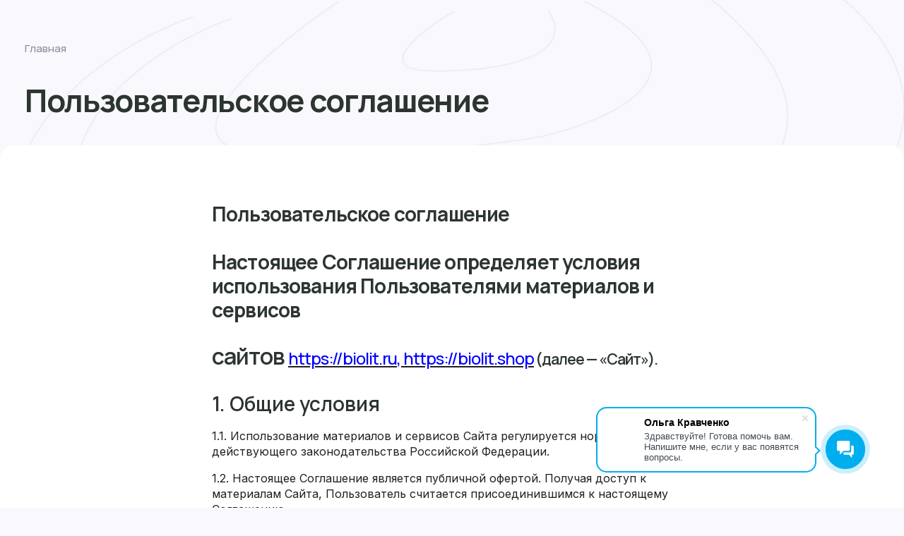

--- FILE ---
content_type: text/html; charset=UTF-8
request_url: https://biolit.shop/polzovatelskoe-soglashenie.php
body_size: 14766
content:
<!DOCTYPE html>
<html lang="ru">
<head>
    <!-- Yandex.Metrika counter -->
        <noscript><div><img src="https://mc.yandex.ru/watch/46323417" style="position:absolute; left:-9999px;" alt="" /></div></noscript>
    <!-- /Yandex.Metrika counter -->
    <!--VK pixel-->
        <noscript><img src="https://vk.com/rtrg?p=VK-RTRG-1845838-gQW95" style="position:fixed; left:-999px;" alt=""/>
    </noscript>
    <!--/VK pixel-->
    <!-- https://unpkg.com/@vkid/sdk@latest/dist-sdk/umd/index.js -->
        <meta http-equiv="Content-Type" content="text/html; charset=UTF-8" />
<meta name="keywords" content="Пользовательское соглашение компании Биолит" />
<meta name="description" content="Description" />
<script data-skip-moving="true">(function(w, d, n) {var cl = "bx-core";var ht = d.documentElement;var htc = ht ? ht.className : undefined;if (htc === undefined || htc.indexOf(cl) !== -1){return;}var ua = n.userAgent;if (/(iPad;)|(iPhone;)/i.test(ua)){cl += " bx-ios";}else if (/Windows/i.test(ua)){cl += ' bx-win';}else if (/Macintosh/i.test(ua)){cl += " bx-mac";}else if (/Linux/i.test(ua) && !/Android/i.test(ua)){cl += " bx-linux";}else if (/Android/i.test(ua)){cl += " bx-android";}cl += (/(ipad|iphone|android|mobile|touch)/i.test(ua) ? " bx-touch" : " bx-no-touch");cl += w.devicePixelRatio && w.devicePixelRatio >= 2? " bx-retina": " bx-no-retina";if (/AppleWebKit/.test(ua)){cl += " bx-chrome";}else if (/Opera/.test(ua)){cl += " bx-opera";}else if (/Firefox/.test(ua)){cl += " bx-firefox";}ht.className = htc ? htc + " " + cl : cl;})(window, document, navigator);</script>


<link href="/local/templates/biolit-shop/dist/assets/css/styles.css?1760609830607842" type="text/css"  data-template-style="true"  rel="stylesheet" />
<link href="/local/templates/biolit-shop/styles.css?17254542142827" type="text/css"  data-template-style="true"  rel="stylesheet" />
<link href="/local/templates/biolit-shop/template_styles.css?172545424456" type="text/css"  data-template-style="true"  rel="stylesheet" />







        
        
<!-- Top.Mail.Ru counter --><noscript><div><img src="https://top-fwz1.mail.ru/counter?id=3479352;js=na" style="position:absolute;left:-9999px;" alt="Top.Mail.Ru" /></div></noscript><!-- /Top.Mail.Ru counter -->



    <title>Пользовательское соглашение</title>

    <meta charset="UTF-8">
    <meta name="viewport"
          content="width=device-width, user-scalable=no, initial-scale=1.0, maximum-scale=1.0, minimum-scale=1.0">
    <meta http-equiv="X-UA-Compatible" content="ie=edge">
    <meta property="og:image:type" content="image/png" data-meta-dynamic="true">
    <meta property="og:image:width" content="200" data-meta-dynamic="true">
    <meta property="og:image:height" content="200" data-meta-dynamic="true">
    <meta property="og:url" content="/polzovatelskoe-soglashenie.php" />
    <meta property="og:type" content="website" />
    <meta property="og:image" content="https://biolit.shop/local/templates/biolit-shop/dist/assets/img/favicon/og-logo.jpeg" data-meta-dynamic="true"/>
    <meta property="og:image:alt" content="Biolit.shop" data-meta-dynamic="true">
    <meta name="twitter:card" content="summary_large_image" data-meta-dynamic="true">
    <meta name="twitter:site" content="@biolit" data-meta-dynamic="true">
    <meta name="twitter:image" content="https://biolit.shop/local/templates/biolit-shop/dist/assets/img/favicon/og-logo.jpeg" data-meta-dynamic="true">
    <meta property="og:image:secure_url" content="https://biolit.shop/local/templates/biolit-shop/dist/assets/img/favicon/og-logo.jpeg" data-meta-dynamic="true">
    <link rel="apple-touch-icon" sizes="180x180"
          href="/local/templates/biolit-shop/dist/assets/img/favicon/apple-touch-icon.png">
    <link rel="icon" type="image/png" sizes="32x32"
          href="/local/templates/biolit-shop/dist/assets/img/favicon/favicon-32x32.png">
    <link rel="icon" type="image/png" sizes="16x16"
          href="/local/templates/biolit-shop/dist/assets/img/favicon/favicon-16x16.png">
    <link rel="manifest" href="/local/templates/biolit-shop/dist/assets/img/favicon/site.webmanifest">
    <link rel="mask-icon" href="/local/templates/biolit-shop/dist/assets/img/favicon/safari-pinned-tab.svg"
          color="#5bbad5">
    <meta name="msapplication-TileColor" content="#da532c">
    <meta name="theme-color" content="#ffffff">
        </head>

<body class="">

<a id="top"></a>
<header class="header">
    <div class="wrap wrap--wide wrap--header-mobile">
        <div id="panel"></div>
        <div class="header__information">
            <div class="header-city">
                <div class="header-city__control js-change-city" data-modal-name="city">
                    <div class="header-city__paper-plane"></div>
                    <span class="change-city js-new-city">Томск</span>
                </div>
            </div>
            <div class="header-order-information">
                
                                <a href="/kak-sdelat-zakaz" class="header-order-information__item ">
                <div class="header-order-information__item--move-card-icon header-order-information__item--icon"></div>
                Как сделать заказ</a>
                                                                                    <a href="/dostavka" class="header-order-information__item ">
                <div class="header-order-information__item--pair-cart header-order-information__item--icon"></div>
                Доставка</a>
                                                                                    <a href="/oplata" class="header-order-information__item ">
                    <div class="header-order-information__item--ruble-circled header-order-information__item--icon"></div>
                    Оплата</a>
                            </div>
            <div class="header-contacts">
                
                <a href="tel:/8-800-250-20-99" class="header-contacts__item ">
            <div class="header-contacts__item--phone-tube-icon header-contacts__item--icon"></div>
            8-800-250-20-99</a>
                                                <a href="mailto:/biolitshop@yandex.ru" class="header-contacts__item ">
                <div class="header-contacts__item--mail-letter-icon header-contacts__item--icon"></div>
                biolitshop@yandex.ru</a>
                        </div>
        </div>
        <div class="header__inner">
            <div class="header-city-popup">
                <div class="header-city-popup__container">
                    <div class="header-city-popup__title ">Ваш город <span>Томск?</span></div>
                    <div class="header-city-popup-buttons">
                        <div class="header-city-popup-buttons__complete"
                             data-city="Томск"
                             data-fias-id="e3b0eae8-a4ce-4779-ae04-5c0797de66be"
                             data-lat="56.501041"
                             data-lng="84.992455">
                            Верно
                        </div>
                        <div class="header-city-popup-buttons__change-city js-change-city-popup">Изменить
                            город
                        </div>
                    </div>
                </div>
            </div>
            <div class="header-menu__item
            header-menu__item--active
            header-menu__item--active-mobile
            js-ui-popup-show"
                 data-ui-popup-name="menu">
                <i class="icon-menu-btn header-menu__item--icon"></i>
            </div>
            <div class="header-logo">
                <a href="/" class="header-logo__image"
                   style="background-image: url('/local/templates/biolit-shop/dist/assets/img/header-logo.png')"></a>
            </div>
            <div class="header-shop">ИНТЕРНЕТ-МАГАЗИН</div>
            <div class="header-menu">
                <div class="header-menu__items">
                    

                    <div class="header-menu__item header-menu__item--active js-ui-popup-show" data-ui-popup-name="menu">
                        <i class="icon-menu-btn header-menu__item--icon"></i>Каталог
                    </div>
        
    
    
                
                                                <a href="/promotions/" class="header-menu__item">Акции</a>
                    
                
            
            
                
    
        <div class="header-menu__item header-menu__item--submenu ">
                <div class="header-menu__item">О компании</div>
        <div class="header-menu__item--dropdown-icon">
            <i class="icon-chevron-down"></i>
        </div>
        <div class="header-menu__item-invisible"></div>
        <div class="header-menu__item-submenu">
            
            
                
    
    
                
                                            <a href="/about/today/" class="header-menu__item-submenu-item ">Компания сегодня</a>
                    
                
            
            
                
    
    
                
                                            <a href="/about/news/" class="header-menu__item-submenu-item ">Новости</a>
                    
                
            
            
                
    
    
                
                                            <a href="/about/history/" class="header-menu__item-submenu-item ">История</a>
                    
                
            
            
                
    
    
                
                                            <a href="/about/science/" class="header-menu__item-submenu-item ">Научная деятельность</a>
                    
                
            
            
                
    
    
                
                                            <a href="/faq/" class="header-menu__item-submenu-item ">Вопрос-ответ</a>
                    
                
            
            
                
            </div></div>    
        <div class="header-menu__item header-menu__item--submenu ">
                <div class="header-menu__item">Партнерство</div>
        <div class="header-menu__item--dropdown-icon">
            <i class="icon-chevron-down"></i>
        </div>
        <div class="header-menu__item-invisible"></div>
        <div class="header-menu__item-submenu">
            
            
                
    
    
                
                                            <a href="/partners/opt/" class="header-menu__item-submenu-item ">Оптовым партнерам</a>
                    
                
            
            
                
    
    
                
                                            <a href="/partners/contract/" class="header-menu__item-submenu-item ">Контрактное производство</a>
                    
                
            
            
                
    
    
                
                                            <a href="https://www.biolit.info/" class="header-menu__item-submenu-item ">Арго</a>
                    
                
            
            
                
            </div></div>    
    
                
                                                <a href="/buy/" class="header-menu__item">Где купить</a>
                    
                
            
            
                
    
    
                
                                                <a href="/blog/" class="header-menu__item">Блог</a>
                    
                
            
            
                
    
    
                
                                                <a href="/about/winter/about/" class="header-menu__item">Зимний сад</a>
                    
                
            
            
                
    
    
                
                                                <a href="/contacts/" class="header-menu__item">Контакты</a>
                    
                
            
            
            
            


                        </div>
            </div>

            <div class="header__top-icons">
                                    <div class="ui-button ui-button--outline-darkGrey ui-button--small-radius ui-button--small js-signin">Войти</div>
                                <div class="header-search js-ui-popup-show" data-ui-popup-name="search">
                    <i class="icon-search"></i>
                </div>
                <a href="/favorites" class="header-favorite header-basket__control">
                    <div class="header-favorite--icon"></div>
                    <div class="header-favorite__count">0</div>
                </a>
                <a href="/basket" class="header-basket header-basket__control header-interactive__block header-interactive-basket">
                    <div class="header-basket--icon"></div>
                    <div class="header-basket__count">0</div>
                    <div class="basket-mini-wrap">
                        <div class="basket-mini">

                        </div>
                    </div>
                </a>
            </div>

        </div>
    </div>

</header>

<div class="header-placeholder"></div>

<main class="main" >
    <div class="pattern"></div>
            <section class="page-head">
            <div class="wrap">
                <div id="navigation">
                    <div class="ui-breadcrumb" itemprop="http://schema.org/breadcrumb" itemscope itemtype="http://schema.org/BreadcrumbList">
			<div class="ui-breadcrumb__item ui-breadcrumb__item--current">Главная</div></div>                </div>
                <div class="page-head__row page-head__row--document">
                    <h1 id="pagetitle" class="page-head__title ">Пользовательское соглашение</h1>	                                                        <div class="page-head__separator"></div>
                                    </div>
            </div>
        </section>
        <div style="display:none;"><noindex>
                

                    <div class="header-menu__item header-menu__item--active js-ui-popup-show" data-ui-popup-name="menu">
                        <i class="icon-menu-btn header-menu__item--icon"></i>Каталог
                    </div>
        
    
    
                
                                                <a href="/about/news/" class="header-menu__item">Новости</a>
                    
                
            
            
                
    
    
                
                                                <a href="/about/today/" class="header-menu__item">Компания сегодня</a>
                    
                
            
            
                
    
    
                
                                                <a href="/about/history/" class="header-menu__item">История</a>
                    
                
            
            
                
    
    
                
                                                <a href="/faq/" class="header-menu__item">Вопрос-ответ</a>
                    
                
            
            
                
    
    
                
                                                <a href="/about/science/" class="header-menu__item">Научная деятельность</a>
                    
                
            
            
                
    
    
                
                                                <a href="/about/winter/" class="header-menu__item">Зимний сад</a>
                    
                
            
            
            
            


                    </noindex>
        </div>
    <div class="text-page__container">
	    <article class="text-page__content">
        <div class="text-content">
            <div class="news-detail__row">
                                            </div>

				<h3>
Пользовательское соглашение<br>
 <br>
 Настоящее Соглашение определяет условия использования Пользователями материалов и сервисов&nbsp;</h3>
<h2>сайтов&nbsp;<a href="https://biolit.ru"><b><span style="font-size: 18pt;"><u><span style="color: #0000ff;">https://biolit.ru</span></u></span></b></a><b><span style="font-size: 18pt;"><u><span style="color: #0000ff;">,&nbsp;</span></u></span></b><a href="https://biolit.shop/" style="font-family: var(--ui-font-family-primary, var(--ui-font-family-helvetica)); font-size: 14px;"><b><span style="font-size: 18pt;"><u><span style="color: #0000ff;">https://biolit.shop</span></u></span></b></a><span style="font-family: var(--ui-font-family-primary, var(--ui-font-family-helvetica)); font-size: 14px;">&nbsp;<span style="font-size: 16pt;">(далее&nbsp;— «Сайт»).</span></span></h2>
<h4>1. Общие условия</h4>
<p>
	 1.1. Использование материалов и сервисов Сайта регулируется нормами действующего законодательства Российской Федерации.&nbsp;
</p>
<p>
	 1.2. Настоящее Соглашение является публичной офертой. Получая доступ к материалам Сайта, Пользователь считается присоединившимся к настоящему Соглашению.&nbsp;
</p>
<div>
	 1.3. Администрация Сайта вправе в любое время в одностороннем порядке изменять условия настоящего Соглашения. Такие изменения вступают в силу по истечении 3 (трех) дней с момента размещения новой версии Соглашения на сайте. При несогласии Пользователя с внесенными изменениями он обязан отказаться от доступа к Сайту, прекратить использование материалов и сервисов Сайта.&nbsp; <br>
</div>
<div>
</div>
<h4><b>2. Обязательства Пользователя</b><br>
 </h4>
<p>
	 2.1. Пользователь соглашается не предпринимать действий, которые могут рассматриваться как нарушающие российское законодательство или нормы международного права, в том числе в сфере интеллектуальной собственности, авторских и/или смежных прав, а также любых действий, которые приводят или могут привести к нарушению нормальной работы Сайта и сервисов Сайта.&nbsp;
</p>
<p>
	 2.2. Использование материалов Сайта без согласия Правообладателей не допускается (статья 1270&nbsp;ГК РФ). Для правомерного использования материалов Сайта необходимо заключение лицензионных договоров (получение лицензий) от Правообладателей.&nbsp;
</p>
<p>
	 2.3. При цитировании материалов Сайта, включая охраняемые авторские произведения, ссылка на Сайт обязательна (подпункт 1 пункта 1 статьи 1274&nbsp;ГК РФ).&nbsp;
</p>
<p>
	 2.4. Комментарии и иные записи Пользователя на Сайте не должны вступать в противоречие с требованиями законодательства Российской Федерации и общепринятых норм морали и нравственности.&nbsp;
</p>
<p>
	 2.5. Пользователь предупрежден о том, что Администрация Сайта не несет ответственности за посещение и использование им внешних ресурсов, ссылки на которые могут содержаться на Сайте.&nbsp;
</p>
<p>
	 2.6. Пользователь согласен с тем, что Администрация Сайта не несет ответственности и не имеет прямых или косвенных обязательств перед Пользователем в связи с любыми возможными или возникшими потерями или убытками, связанными с любым содержанием Сайта, регистрацией авторских прав и сведениями о такой регистрации, товарами или услугами, доступными на или полученными через внешние сайты или ресурсы либо иные контакты Пользователя, в которые он вступил, используя размещенную на Сайте информацию или ссылки на внешние ресурсы.&nbsp;
</p>
<p>
	 2.7.&nbsp;Пользователь принимает положение о том, что все материалы и сервисы Сайта или любая их часть могут сопровождаться рекламой. Пользователь согласен с тем, что Администрация Сайта не несет какой-либо ответственности и не имеет каких-либо обязательств в связи с такой рекламой.&nbsp; <br>
</p>
<h4>3. Прочие условия<br>
 </h4>
<ol type="1">
</ol>
<p>
	 3.1. Все возможные споры, вытекающие из настоящего Соглашения или связанные с ним, подлежат разрешению в соответствии с действующим законодательством Российской Федерации.&nbsp;
</p>
<p>
	 3.2. Ничто в Соглашении не может пониматься как установление между Пользователем и Администрацией Сайта агентских отношений, отношений товарищества, отношений по совместной деятельности, отношений личного найма, либо каких-то иных отношений, прямо не предусмотренных Соглашением.&nbsp;
</p>
<p>
	 3.3. Признание судом какого-либо положения Соглашения недействительным или не подлежащим принудительному исполнению не влечет недействительности иных положений Соглашения.&nbsp;
</p>
<p>
	 3.4. Бездействие со стороны Администрации Сайта в случае нарушения кем-либо из Пользователей положений Соглашения не лишает Администрацию Сайта права предпринять позднее соответствующие действия в защиту своих интересов и защиту авторских прав на охраняемые в соответствии с законодательством материалы Сайта.&nbsp;
</p>
<p>
 <b>Пользователь подтверждает, что ознакомлен со всеми пунктами настоящего Соглашения и безусловно принимает их. </b>
</p>
<p>
</p>	
	        </div>
    </article>
</div>
<div class="wrap wrap--news">
</main>
<footer class="footer">
    <a href="#top" class="scroll-up js-scroll"><i class="icon-chevron-left"></i></a>
    <div class="wrap">
        <div class="footer-mobile-fixed-menu">
            <a href="/" class="footer-mobile-fixed-menu__link footer-mobile-fixed-menu__link--icon footer-mobile-fixed-menu__link--home-icon" style="background-image: url('/local/templates/biolit-shop/biolit-frontend/src/assets/img/icons/home.svg');"></a>
            <div class="footer-mobile-fixed-menu__link js-ui-popup-show"    data-ui-popup-name="menu">    <i class="icon-menu-btn header-menu__item--icon"></i></div>
            <a href="/personal" class="footer-mobile-fixed-menu__link footer-mobile-fixed-menu__link--icon footer-mobile-fixed-menu__link--user
                                          js-signin
                            " style="background-image: url('/local/templates/biolit-shop/biolit-frontend/src/assets/img/icons/user.svg');"></a>
            <a href="/favorites" class="footer-mobile-fixed-menu__link footer-mobile-fixed-menu__link--icon footer-mobile-fixed-menu__link--heart-favorite" style="background-image: url('/local/templates/biolit-shop/biolit-frontend/src/assets/img/icons/heart-favorite.svg');"><div class="header-favorite__count">0</div></a>
            <a href="/basket" class="footer-mobile-fixed-menu__link footer-mobile-fixed-menu__link--icon footer-mobile-fixed-menu__link--basket" style="background-image: url('/local/templates/biolit-shop/biolit-frontend/src/assets/img/icons/basket.svg');"><div class="header-basket__count">0</div></a>
        </div>
        <div class="footer__content">
            <div class="footer-logo footer-logo--mobile">
                <a href="/" class="footer-logo__image" style="background-image: url('/local/templates/biolit-shop/dist/assets/img/header-logo.png')"></a>
            </div>
            <div class="footer-menues">
                <div class="footer-info">
                    <div class="footer-logo footer-logo--desktop">
                        <a href="/" class="footer-logo__image" style="background-image: url('/local/templates/biolit-shop/dist/assets/img/header-logo.svg')"></a>
                    </div>
                    <div class="footer-contacts">
                        <a href="tel:88002502099" class="footer-contacts__phone">8 (800) 250-20-99</a>
                        <div class="footer-contacts__address">
                            Россия, г. Томск,<br>
<div class="footer-contacts__address--text">
	 пр. Академический, 4
</div>
 <a class="footer-contacts__address--href" href="mailto:contract@biolit.info">biolitshop@yandex.ru</a>                        </div>
                    </div>

                    <div class="footer__social">
                        <div class="social">
                                                                                    <a href="https://ok.ru/group/55283847135261" target="_blank" class="social__item">
                                <i class="icon-ok"></i>
                            </a>
                                                                                    <a href="https://vk.com/infobiolit" target="_blank" class="social__item">
                                <i class="icon-vk"></i>
                            </a>
                                                                                                                <a href="https://www.youtube.com/channel/UCeojLBpxra3-lr-J4uXFrIw" target="_blank" class="social__item">
                                <i class="icon-youtube"></i>
                            </a>
                                                                                        <a href="https://rutube.ru/u/biolit/" target="_blank" class="social__item">
                                    <i class="icon-rutube"></i>
                                </a>
                                                    </div>
                    </div>
                </div>
                
<div class="footer-menu">
    <div class="footer__title">Разделы</div>
    <div class="footer-menu__items">
    
            <a href="/partners/opt/" class="footer-menu__item ">Оптовым партнёрам</a>
    
    
            <a href="/partners/contract/" class="footer-menu__item ">Контрактное производство</a>
    
    
            <a href="/buy/" class="footer-menu__item ">Где купить</a>
    
    
            <a href="/contacts/" class="footer-menu__item ">Контакты</a>
    
    
            <a href="/reviews/" class="footer-menu__item ">Отзывы</a>
    
    
            <a href="/faq/" class="footer-menu__item ">FAQ</a>
    
    </div>
</div>

                <div class="footer-menu-payments">
                
<div class="footer-menu">
    <div class="footer__title">Полезное</div>
    <div class="footer-menu__items">
    
            <a href="/oplata" class="footer-menu__item ">Оплата</a>
    
    
            <a href="/dostavka" class="footer-menu__item ">Доставка</a>
    
    
            <a href="/kak-sdelat-zakaz" class="footer-menu__item ">Как оформить заказ</a>
    
    </div>
</div>

                <div class="footer__payments">
                    Мы принимаем к оплате
                    <div class="footer__payments-image" style="background-image: url('/local/templates/biolit-shop/biolit-frontend/src/assets/img/payments.png');">

                    </div>
                </div>
                    <div class="footer__social footer__social--mobile">
                        <div class="social">
                                                                                        <a href="https://ok.ru/group/55283847135261" target="_blank" class="social__item">
                                    <i class="icon-ok"></i>
                                </a>
                                                                                        <a href="https://vk.com/infobiolit" target="_blank" class="social__item">
                                    <i class="icon-vk"></i>
                                </a>
                                                                                                                    <a href="https://www.youtube.com/channel/UCeojLBpxra3-lr-J4uXFrIw" target="_blank" class="social__item">
                                    <i class="icon-youtube"></i>
                                </a>
                                                                                        <a href="https://rutube.ru/u/biolit/" target="_blank" class="social__item">
                                    <i class="icon-rutube"></i>
                                </a>
                                                    </div>
                    </div>
                </div>
                <div class="footer__payments footer__payments--mobile">
                    Мы принимаем к оплате
                    <div class="footer__payments-image" style="background-image: url('/local/templates/biolitru/dist/assets/img/payments.png');">
                    </div>
                </div>
            </div>
            <div class="footer__group">
                <div class="footer__title--subscribe">Подпишитесь на наши новости</div>
                <form class="subscription-form js-form-submit" name="iblock_add">
<!--      action="--><!--" method="post"-->
<!--      -->
<!--    -->
    <input type="hidden" name="sessid" id="sessid" value="ff887336f53d51b58169428a2148598b" />    <input type="hidden" name="action" value="save">
    <input type="hidden" name="FORM_ID" value="cc5e67a078fd6ae7e808c9900b00b731">
        <div class="subscription-form__news">
        Узнавайте первыми об акциях, новостях, статьях и скадках
    </div>
    <div class="subscription-form__bottom">
        <div class="subscription-form__field">
            <div class="ui-validation">
                <label>
                    <input class="ui-input ui-input__footer-subscribe" type="email" name="subscribe" value="" placeholder="Ваш е-mail">
                </label>
            </div>
            <button type="submit" class="ui-button">Подписаться</button>
        </div>
        <div class="subscription-form__agreement">
            <label style="display: flex; align-items: flex-start; gap: 8px; cursor: pointer;">
                <input type="checkbox" name="agreement" id="subscription-agreement" required style="margin-top: 3px; flex-shrink: 0;">
                <span>Я согласен на обработку <a href="https://biolit.shop/politika-konfidencialnosti" target="_blank">персональных данных</a></span>
            </label>
        </div>
        <br/>
                <div class="mf-captcha">
            <div class="mf-text">Защита от автоматических сообщений</div>
            <input type="hidden" name="captcha_sid" value="0082b01b8c814add0cafd57a837e1507">
            <img src="/bitrix/tools/captcha.php?captcha_sid=0082b01b8c814add0cafd57a837e1507" width="180" height="40" alt="CAPTCHA">
            <div class="mf-text">Введите слово на картинке<span class="mf-req">*</span></div>
            <input class="ui-input" type="text" name="captcha_word" size="30" maxlength="50" value="">
        </div>
            </div>
</form>
            </div>
        </div>

    </div>
    <div class="cookie">
        <div class="cookie__content">
            <p class="cookie__text">
                Сайт использует файлы cookie. Продолжая работу с сайтом, вы подтверждаете использование сайтом cookies вашего браузера,
                которые помогают нам делать этот сайт удобнее для пользователей. Однако, вы можете запретить сохранение файлов cookie
                в настройках вашего браузера.
            </p>
            <div class="ui-button ui-button--green jc-cookie-close">Понятно</div>
        </div>
    </div>
    <div class="footer__bottom">
        <div class="wrap">
            <div class="footer__copyright">©2026 «Биолит.ру».<div class="footer-developed_by footer-developed_by--mobile">
                    <a href="https://redlg.ru/" target="_blank" rel="noopener nofollow">
                        <img class="dev-logo" src="/local/templates/biolit-shop/dist/assets/img/redline.png" alt="Redline"
                             srcset="/local/templates/biolit-shop/dist/assets/img/redline.png, /local/templates/biolit-shop/dist/assets/img/redline@2x.png 2x">
                        <span class="dev-name">Разработано в Redline</span>
                    </a>
                </div></div>
            <div class="footer-documents">
                <a href="https://biolit.shop/politika-konfidencialnosti" target="_blank" class="footer-documents__item">Политика конфиденциальности, сбора и обработки персональных данных</a>
                <a href="/polzovatelskoe-soglashenie.php" target="_blank" class="footer-documents__item">Пользовательское соглашение</a>
                <a href="https://biolit.shop/oferta" target="_blank" class="footer-documents__item">Договор публичной оферты</a>
            </div>
            <div class="footer-developed_by">
                <a href="https://redlg.ru/" target="_blank" rel="noopener nofollow">
                    <img class="dev-logo" src="/local/templates/biolit-shop/dist/assets/img/redline.png" alt="Redline"
                         srcset="/local/templates/biolit-shop/dist/assets/img/redline.png, /local/templates/biolit-shop/dist/assets/img/redline@2x.png 2x">
                    <span class="dev-name">Разработано в Redline</span>
                </a>
            </div>
        </div>
    </div>

</footer>
<!--<div class="wrap scroll-up-container">-->

<!--</div>-->
<div class="ui-popup ui-popup--video" data-name="video">
    <div class="ui-popup__overlay"></div>
    <div class="ui-popup__content">
        <div class="ui-popup__close">
            <i class="icon-plus"></i>
        </div>
        <div class="ui-popup-video">
                        <video class="index-about-video" src="/upload/iblock/d96/1laqstfs5vskwoykjjuhwrsfj3u9os9u.mp4" controls muted></video>
        </div>
    </div>
</div>

<div class="ui-popup ui-popup--search" data-name="search">
    <div class="ui-popup__overlay"></div>
    <div class="ui-popup__content">
        <div class="ui-popup__search">
            
<form class="search-form" id="termdJCux8" action="/search/">
    <input type="hidden" name="how" value="r">
    <div class="search-form__field">
        <div class="ui-select ui-input ui-autocomplete">
            <input class="ui-input__control ui-input__fast-search ui-autocomplete__control" name="q" autocomplete="off"
                    type="text" placeholder="Найдите что-нибудь..." value=""/>
            <div class="ui-select__options">
            </div>
        </div>
        <button type="submit" class="search-form__button"></button>
    </div>
</form>

            <div class="ui-popup__close">
                <i class="icon-plus"></i>
            </div>
        </div>
    </div>
</div>

<div class="ui-popup" data-name="product">
    <div class="ui-popup__overlay"></div>
    <div class="ui-popup__content">
        <div class="ui-popup__close">
            <i class="icon-plus"></i>
        </div>
        <div data-entity="content"></div>
    </div>
</div>

<div class="ui-popup" data-name="email-send-discount" >
    <div class="ui-popup__overlay"></div>
    <div class="ui-popup__content" style="margin: 0 auto">

        <div data-entity="content">
            <div class="email-send-discount">
                <div class="ui-popup__close">
                    <i class="icon-plus"></i>
                </div>
                <div class="email-send-discount__picture"></div>
                <div class="email-send-discount__container">
                    <div class="email-send-discount__percent"></div>
                    <div class="email-send-discount__title">Подпишитесь на рассылку, чтобы получить скидку 5% на первую покупку</div>
                    <form class="email-send-discount__form">
                        <div class="email-send-discount__field">
                            <label class="ui-label ui-label__required" for="email-send-discount-email">E-mail</label>
                            <input id="email-send-discount-email" class="ui-input email-send-discount__input js-input-required" name="email" type="text" placeholder="Введите email" required="">
                        </div>
                        <button id="email-send-discount-submit" class="ui-button ui-button--green email-send-discount-submit" type="submit" name="email-send-discount-email-submit" value="Получить промокод" disabled="">Получить промокод</button>
                    </form>
                    <div class="email-send-discount__annotation">
                        Нажимая на кнопку «Получить промокод», вы даете <a class="email-send-discount__confirmation" href="/politika-konfidencialnosti">согласие на обработку персональных данных</a>
                    </div>
                </div>
            </div>
        </div>
    </div>
</div>
<div class="ui-popup"  data-name="email-send-discount-success">
    <div class="ui-popup__overlay"></div>
    <div class="ui-popup__content" style="margin: 0 auto">

            <div class="email-send-discount-success">
                <div class="ui-popup__close">
                    <i class="icon-plus"></i>
                </div>
                <div class="email-send-discount-success__success"></div>
                <div class="email-send-discount-success__title">Ваш промокод отправлен на указанную почту!</div>
            </div>

    </div>
</div>

<div class="ui-popup ui-popup--left ui-popup--full-height" data-name="menu">
    <div class="ui-popup__overlay"></div>
    <div class="ui-popup__content">
        <div class="modal-menu">
            <div class="ui-popup__close">
                <i class="icon-plus"></i>
            </div>
            <div class="modal-menu-towns">
                <div class="modal-menu-towns__paper-plane-green-icon"></div>
                <div class="modal-menu-towns__title">
                    Ваш город:
                    <div class="modal-menu-towns__town" data-lng="84.992455" data-lat="56.501041" data-fias-id="Array">Колумбус</div>
                </div>
            </div>
            <div class="modal-menu-logo">
                <a href="/" class="modal-menu-logo__image"
                   style="background-image: url('/local/templates/biolit-shop/dist/assets/img/header-logo.png')"></a>
                <a href="/" class="modal-menu__text-mobile">
                    Каталог
                    <div class="modal-menu-logo__image-mobile"
                       style="background-image: url('/local/templates/biolit-shop/dist/assets/img/menu-logo-small.svg')">
                    </div>
                </a>
            </div>
            <div class="modal-menu-items">
                
                                    <a href="/catalog/" class="modal-menu-items__item">Все категории</a>
                                                        <a href="/catalog/wellness/" class="modal-menu-items__item">Оздоровление</a>
                                                        <a href="/catalog/herbal/" class="modal-menu-items__item">Фиточаи и сборы</a>
                                                        <a href="/catalog/cosmeceuticals/" class="modal-menu-items__item">Космецевтика</a>
                                                        <a href="/catalog/cosmetics/" class="modal-menu-items__item">Косметика</a>
                                                        <a href="/catalog/application/" class="modal-menu-items__item">Схемы применения</a>
                                                        <a href="/catalog/selections/" class="modal-menu-items__item">Подборки</a>
                                </div>
            <div class="modal-menu-items modal-menu-items--mobile">
                


<div class="modal-menu-items__item modal-menu-items__item--submenu ">
        <div class="modal-menu-items__item modal-menu-items__item--mobile">О компании        <div class="modal-menu-items__item--dropdown-icon">
            <i class="icon-chevron-down"></i>
        </div>
    </div>

    <div class="modal-menu-items__item-submenu">
        
        
        

            
                                    <a href="/about/today/" class="modal-menu-items__item modal-menu-items__item--mobile modal-menu-items__item--subitem ">Компания сегодня</a>
                
            
        
        
        

            
                                    <a href="/about/news/" class="modal-menu-items__item modal-menu-items__item--mobile modal-menu-items__item--subitem ">Новости</a>
                
            
        
        
        

            
                                    <a href="/about/history/" class="modal-menu-items__item modal-menu-items__item--mobile modal-menu-items__item--subitem ">История</a>
                
            
        
        
        

            
                                    <a href="/about/science/" class="modal-menu-items__item modal-menu-items__item--mobile modal-menu-items__item--subitem ">Научная деятельность</a>
                
            
        
        
        

            
                                    <a href="/faq/" class="modal-menu-items__item modal-menu-items__item--mobile modal-menu-items__item--subitem ">Вопрос-ответ</a>
                
            
        
        
        
    </div></div><div class="modal-menu-items__item modal-menu-items__item--submenu ">
        <div class="modal-menu-items__item modal-menu-items__item--mobile">Партнёрство        <div class="modal-menu-items__item--dropdown-icon">
            <i class="icon-chevron-down"></i>
        </div>
    </div>

    <div class="modal-menu-items__item-submenu">
        
        
        

            
                                    <a href="/partners/opt/" class="modal-menu-items__item modal-menu-items__item--mobile modal-menu-items__item--subitem ">Оптовым партнерам</a>
                
            
        
        
        

            
                                    <a href="/partners/contract/" class="modal-menu-items__item modal-menu-items__item--mobile modal-menu-items__item--subitem ">Контрактное производство</a>
                
            
        
        
        

            
                                    <a href="https://www.biolit.info/" class="modal-menu-items__item modal-menu-items__item--mobile modal-menu-items__item--subitem ">Арго</a>
                
            
        
        
        
    </div></div>
            
                                    <a href="/buy/" class="modal-menu-items__item modal-menu-items__item--mobile">Где купить </a>
                
            
        
        
        

            
                                    <a href="/blog/" class="modal-menu-items__item modal-menu-items__item--mobile">Блог </a>
                
            
        
        
        

            
                                    <a href="/promotions/" class="modal-menu-items__item modal-menu-items__item--mobile">Акции </a>
                
            
        
        
        

            
                                    <a href="/about/winter/about/" class="modal-menu-items__item modal-menu-items__item--mobile">Зимний сад </a>
                
            
        
        
        

            
                                    <a href="/contacts/" class="modal-menu-items__item modal-menu-items__item--mobile">Контакты </a>
                
            
        
        
        
        


        
            </div>
            <div class="modal-menu-items__sticky"></div>
            <div class="modal-menu-items__contacts">
                
                                                <a href="mailto:/biolitshop@yandex.ru" class="modal-menu-items__contact-item">
                <div class="modal-menu-items__contact-item--mail-letter-icon modal-menu-items__contact-item--icon"></div>
                biolitshop@yandex.ru</a>
                        </div>
        </div>
    </div>
</div>
<div class="popup popup--right popup--signin" data-popup="forgot-password">
    <div class="popup__overlay"></div>
    <div class="popup__content">
        <div class="popup__close"></div>
        <div class="popup-auth">
            <div class="popup-auth__title">Восстановление пароля</div>
            <form method="POST" id="forgot-password-form-submit" class="popup-auth__form">
                <label class="ui-label ui-label__required" for="forgot-password-email">E-mail</label>
                <input id="forgot-password-email" class="ui-input__control ui-input-signin popup-auth__input" name="forgot-password-email" type="email"
                       placeholder="Введите е-mail" required/>

                <div class="popup-auth__buttons-block popup-auth__buttons-block--forgot-password">
                    <button type="submit" class="ui-button ui-button--green popup-auth__buttons-block-forgot-password-submit" disabled>
                        Восстановить пароль
                    </button>
                    <div class="popup-auth__buttons-block-link-registration">Зарегистрироваться</div>
                    <div class="popup-auth__buttons-block-link-signin">Войти</div>
                </div>
            </form>
        </div>
    </div>
</div>
<div class="popup popup--right popup--signin" data-popup="registration">
    <div class="popup__overlay"></div>
    <div class="popup__content">
        <div class="popup__close"></div>
        <div class="popup-auth popup-auth--register">
            <div class="popup-auth__title">Регистрация</div>
                <form method="POST" id="register-form-submit" class="popup-auth__form">
        <label class="ui-label ui-label__required" for="register-surname">Фамилия</label>
        <input id="register-surname" class="ui-input__control ui-input-signin popup-auth__input" name="register-surname" type="text"
               placeholder="Введите фамилию" required/>

        <label class="ui-label ui-label__required" for="register-name">Имя</label>
        <input id="register-name" class="ui-input__control ui-input-signin popup-auth__input" name="register-name" type="text"
               placeholder="Введите имя" required/>

        <label class="ui-label" for="register-second-name">Отчество (необязательно)</label>
        <input id="register-second-name" class="ui-input__control ui-input-signin popup-auth__input" name="register-second-name"
               type="text" placeholder="Введите отчество"/>

        <label class="ui-label ui-label__required" for="register-email">E-mail</label>
        <input id="register-email" class="ui-input__control ui-input-signin popup-auth__input" name="register-email" type="email"
               placeholder="E-mail *" required/>

        <label class="ui-label ui-label__required" for="register-tel">Номер телефона</label>
        <input id="register-tel" class="ui-input__control ui-input-signin popup-auth__input" name="register-tel" type="tel"
               placeholder="Номер телефона *" required/>

        <label class="ui-label ui-label__required" for="register-password">Пароль</label>
        <div class="ui-input__password-block">
            <input id="register-password" class="ui-input__control ui-input-signin  popup-auth__input" name="register-password" type="password"
                   placeholder="Придумайте пароль" required minlength="6"/>
            <a href="#" class="ui-input__password-control"></a>
        </div>
        <div class="popup-auth__info">
            Нажимая на кнопку «Зарегистрироваться», вы принимаете условия <a href="/polzovatelskoe-soglashenie.php">Пользовательского соглашения</a> и <a href="https://biolit.shop/politika-konfidencialnosti">Политики конфиденциальности</a>
        </div>
        <div class="popup-auth__buttons-block popup-auth__buttons-block--registration">
            <input id="register-btn-submit" class="ui-button ui-button--green popup-auth__buttons-block-register-submit" type="submit" name="register-submit"
                   value="Зарегистрироваться" disabled>
        </div>
        <div class="popup-auth__buttons-block-link-signin">Войти</div>
    </form>

        </div>
    </div>
</div>
<div class="popup popup--right popup--signin" data-popup="signin">
    <div class="popup__overlay"></div>
    <div class="popup__content">
        <div class="popup__close"></div>
        <div class="popup-auth">
            <div class="popup-auth__title">Войти</div>
            <div class="popup-auth__subtitle">Пожалуйста, авторизуйтесь, чтобы оформить заказ</div>
                <form method="POST" id="signin-form-submit" class="popup-auth__form popup-auth__form--short">
        <label class="ui-label ui-label__required" for="signin-email">E-mail</label>
        <input id="signin-email" class="ui-input__control ui-input-signin popup-auth__input" name="signin-email" type="email"
               placeholder="Введите е-mail" required/>

        <label class="ui-label ui-label__required" for="signin-password">Пароль</label>
        <div class="ui-input__password-block">
            <input id="signin-password" class="ui-input__control ui-input-signin  popup-auth__input" name="signin-password" type="password"
                   placeholder="Введите пароль" required/>
            <a href="#" class="ui-input__password-control"></a>
        </div>


        <div class="popup-auth__buttons-block popup-auth__buttons-block--auth">
            <div class="popup-auth__buttons-block-signin-load"
                 style="display: none"
            >
                <div class="ui-button--load"></div>
            </div>
            <input id="signin-btn-submit" class="ui-button ui-button--green popup-auth__buttons-block-signin-submit"
                   type="submit" name="signin-submit" value="Войти" disabled/>
            <div class="popup-auth__buttons-block-link-registration">Зарегистрироваться</div>
            <div class="popup-auth__buttons-block-link-forgot-password">Забыли пароль?</div>

        </div>
    </form>
    <div class="popup-auth__buttons-block-services">
        <div class="js-vk-auth" id="VkIdSdkOneTap"></div>
    </div>
        </div>
    </div>
</div>
<div class="popup popup--right popup--city" data-popup="city">
    <div class="popup__overlay"></div>
    <div class="popup__content">
        <div class="popup__close"></div>
        <div class="popup-city">
            <div class="popup-city__searching">
                <input type="search" class="popup-city__search" name="city-search" placeholder="Введите название города"/>
                <button type="submit" class="popup-city__button"></button>
                <div class="popup-city__searching-results">
                </div>
            </div>
            <div class="popup-city-cities">
                                                    <div class="popup-city-cities__city" data-city="Москва" data-fias-id="0c5b2444-70a0-4932-980c-b4dc0d3f02b5" data-lat="55.7522"  data-lng="37.6156">
                        Москва                    </div>
                                    <div class="popup-city-cities__city" data-city="Санкт-Петербург" data-fias-id="c2deb16a-0330-4f05-821f-1d09c93331e6" data-lat="59.57"  data-lng="30.19">
                        Санкт-Петербург                    </div>
                                    <div class="popup-city-cities__city" data-city="Новосибирск" data-fias-id="8dea00e3-9aab-4d8e-887c-ef2aaa546456" data-lat="55.0415"  data-lng="82.9346">
                        Новосибирск                    </div>
                                    <div class="popup-city-cities__city" data-city="Екатеринбург" data-fias-id="2763c110-cb8b-416a-9dac-ad28a55b4402" data-lat="56.8519"  data-lng="60.6122">
                        Екатеринбург                    </div>
                                    <div class="popup-city-cities__city" data-city="Нижний Новгород" data-fias-id="555e7d61-d9a7-4ba6-9770-6caa8198c483" data-lat="56.3287"  data-lng="44.002">
                        Нижний Новгород                    </div>
                                    <div class="popup-city-cities__city" data-city="Самара" data-fias-id="bb035cc3-1dc2-4627-9d25-a1bf2d4b936b" data-lat="53.2001"  data-lng="50.15">
                        Самара                    </div>
                                    <div class="popup-city-cities__city" data-city="Омск" data-fias-id="140e31da-27bf-4519-9ea0-6185d681d44e" data-lat="54.9924"  data-lng="73.3686">
                        Омск                    </div>
                                    <div class="popup-city-cities__city" data-city="Казань" data-fias-id="93b3df57-4c89-44df-ac42-96f05e9cd3b9" data-lat="55.7887"  data-lng="49.1221">
                        Казань                    </div>
                                    <div class="popup-city-cities__city" data-city="Ростов-на-Дону" data-fias-id="c1cfe4b9-f7c2-423c-abfa-6ed1c05a15c5" data-lat="47.2313"  data-lng="39.7233">
                        Ростов-на-Дону                    </div>
                                    <div class="popup-city-cities__city" data-city="Челябинск" data-fias-id="a376e68d-724a-4472-be7c-891bdb09ae32" data-lat="55.1540200"  data-lng="61.4291500">
                        Челябинск                    </div>
                                    <div class="popup-city-cities__city" data-city="Уфа" data-fias-id="7339e834-2cb4-4734-a4c7-1fca2c66e562" data-lat="54.7430600"  data-lng="55.9677900">
                        Уфа                    </div>
                                    <div class="popup-city-cities__city" data-city="Волгоград" data-fias-id="a52b7389-0cfe-46fb-ae15-298652a64cf8" data-lat="48.7194"  data-lng="44.5018">
                        Волгоград                    </div>
                                    <div class="popup-city-cities__city" data-city="Пермь" data-fias-id="a309e4ce-2f36-4106-b1ca-53e0f48a6d95" data-lat="58.0105"  data-lng="56.2502">
                        Пермь                    </div>
                            </div>
        </div>
    </div>
</div>
<div class="popup popup--notify" data-popup="notify">
    <div class="popup__overlay"></div>
    <div class="popup__content">
        <div class="popup__close"></div>
        <p>

        </p>
    </div>
</div>
<div class="popup popup--partnership popup--dark" data-popup="partnership">
    <div class="popup__overlay"></div>
    <div class="popup__content">
        <div class="popup__close"></div>
            </div>
</div>
<div class="popup popup--watch popup--dark" data-popup="watch">
    <div class="popup__overlay"></div>
    <div class="popup__content">
        <div class="popup__close"></div>
    </div>
</div>
<div class="popup popup--order" data-popup="custom-content">
    <div class="popup__overlay"></div>
    <div class="popup__content">
<!--        <div class="popup__close"></div>-->
        <div class="popup__body">
        </div>
    </div>
</div>
<div class="popup" data-popup="custom-with-title">
    <div class="popup__overlay"></div>
    <div class="popup__content">
        <div class="popup__close"></div>
        <div class="popup__title"></div>
        <div class="popup__body"></div>
    </div>
</div>

<script type="text/javascript" >
        (function(m,e,t,r,i,k,a){m[i]=m[i]||function(){(m[i].a=m[i].a||[]).push(arguments)};
            m[i].l=1*new Date();
            for (var j = 0; j < document.scripts.length; j++) {if (document.scripts[j].src === r) { return; }}
            k=e.createElement(t),a=e.getElementsByTagName(t)[0],k.async=1,k.src=r,a.parentNode.insertBefore(k,a)})
        (window, document, "script", "https://mc.yandex.ru/metrika/tag.js", "ym");
        ym(46323417, "init", {
            clickmap:true,
            trackLinks:true,
            accurateTrackBounce:true,
            webvisor:true
        });
    </script>
<script type="text/javascript">!function() {var t=document.createElement("script");
        t.type="text/javascript",t.async=!0,t.src='https://vk.com/js/api/openapi.js?169',
            t.onload=function(){VK.Retargeting.Init("VK-RTRG-1845838-gQW95"),VK.Retargeting.Hit()},
            document.head.appendChild(t)}();</script>
<script src="https://unpkg.com/@vkid/sdk@2.5.2/dist-sdk/umd/index.js"></script>
<script>if(!window.BX)window.BX={};if(!window.BX.message)window.BX.message=function(mess){if(typeof mess==='object'){for(let i in mess) {BX.message[i]=mess[i];} return true;}};</script>
<script>(window.BX||top.BX).message({"JS_CORE_LOADING":"Загрузка...","JS_CORE_NO_DATA":"- Нет данных -","JS_CORE_WINDOW_CLOSE":"Закрыть","JS_CORE_WINDOW_EXPAND":"Развернуть","JS_CORE_WINDOW_NARROW":"Свернуть в окно","JS_CORE_WINDOW_SAVE":"Сохранить","JS_CORE_WINDOW_CANCEL":"Отменить","JS_CORE_WINDOW_CONTINUE":"Продолжить","JS_CORE_H":"ч","JS_CORE_M":"м","JS_CORE_S":"с","JSADM_AI_HIDE_EXTRA":"Скрыть лишние","JSADM_AI_ALL_NOTIF":"Показать все","JSADM_AUTH_REQ":"Требуется авторизация!","JS_CORE_WINDOW_AUTH":"Войти","JS_CORE_IMAGE_FULL":"Полный размер"});</script><script src="/bitrix/js/main/core/core.js?1755836131511455"></script><script>BX.Runtime.registerExtension({"name":"main.core","namespace":"BX","loaded":true});</script>
<script>BX.setJSList(["\/bitrix\/js\/main\/core\/core_ajax.js","\/bitrix\/js\/main\/core\/core_promise.js","\/bitrix\/js\/main\/polyfill\/promise\/js\/promise.js","\/bitrix\/js\/main\/loadext\/loadext.js","\/bitrix\/js\/main\/loadext\/extension.js","\/bitrix\/js\/main\/polyfill\/promise\/js\/promise.js","\/bitrix\/js\/main\/polyfill\/find\/js\/find.js","\/bitrix\/js\/main\/polyfill\/includes\/js\/includes.js","\/bitrix\/js\/main\/polyfill\/matches\/js\/matches.js","\/bitrix\/js\/ui\/polyfill\/closest\/js\/closest.js","\/bitrix\/js\/main\/polyfill\/fill\/main.polyfill.fill.js","\/bitrix\/js\/main\/polyfill\/find\/js\/find.js","\/bitrix\/js\/main\/polyfill\/matches\/js\/matches.js","\/bitrix\/js\/main\/polyfill\/core\/dist\/polyfill.bundle.js","\/bitrix\/js\/main\/core\/core.js","\/bitrix\/js\/main\/polyfill\/intersectionobserver\/js\/intersectionobserver.js","\/bitrix\/js\/main\/lazyload\/dist\/lazyload.bundle.js","\/bitrix\/js\/main\/polyfill\/core\/dist\/polyfill.bundle.js","\/bitrix\/js\/main\/parambag\/dist\/parambag.bundle.js"]);
</script>
<script>BX.Runtime.registerExtension({"name":"fx","namespace":"window","loaded":true});</script>
<script>BX.Runtime.registerExtension({"name":"pull.protobuf","namespace":"BX","loaded":true});</script>
<script>BX.Runtime.registerExtension({"name":"rest.client","namespace":"window","loaded":true});</script>
<script>(window.BX||top.BX).message({"pull_server_enabled":"N","pull_config_timestamp":0,"shared_worker_allowed":"Y","pull_guest_mode":"N","pull_guest_user_id":0,"pull_worker_mtime":1744800080});(window.BX||top.BX).message({"PULL_OLD_REVISION":"Для продолжения корректной работы с сайтом необходимо перезагрузить страницу."});</script>
<script>BX.Runtime.registerExtension({"name":"pull.client","namespace":"BX","loaded":true});</script>
<script>BX.Runtime.registerExtension({"name":"pull","namespace":"window","loaded":true});</script>
<script>BX.Runtime.registerExtension({"name":"jquery","namespace":"window","loaded":true});</script>
<script>(window.BX||top.BX).message({"LANGUAGE_ID":"ru","FORMAT_DATE":"DD.MM.YYYY","FORMAT_DATETIME":"DD.MM.YYYY HH:MI:SS","COOKIE_PREFIX":"BITRIX_SM","SERVER_TZ_OFFSET":"25200","UTF_MODE":"Y","SITE_ID":"s1","SITE_DIR":"\/","USER_ID":"","SERVER_TIME":1769648606,"USER_TZ_OFFSET":0,"USER_TZ_AUTO":"Y","bitrix_sessid":"ff887336f53d51b58169428a2148598b"});</script><script src="/bitrix/js/main/core/core_fx.js?172545435416888"></script>
<script src="/bitrix/js/pull/protobuf/protobuf.js?1725454351274055"></script>
<script src="/bitrix/js/pull/protobuf/model.js?172545435170928"></script>
<script src="/bitrix/js/rest/client/rest.client.js?172545435817414"></script>
<script src="/bitrix/js/pull/client/pull.client.js?175195953383861"></script>
<script src="/bitrix/js/main/jquery/jquery-1.12.4.min.js?172545435497163"></script>
<script src="/bitrix/js/yandex.metrika/script.js?17256234546603"></script>
<script type="text/javascript">
            window.counters = [];
        </script><script>
					(function () {
						"use strict";

						var counter = function ()
						{
							var cookie = (function (name) {
								var parts = ("; " + document.cookie).split("; " + name + "=");
								if (parts.length == 2) {
									try {return JSON.parse(decodeURIComponent(parts.pop().split(";").shift()));}
									catch (e) {}
								}
							})("BITRIX_CONVERSION_CONTEXT_s1");

							if (cookie && cookie.EXPIRE >= BX.message("SERVER_TIME"))
								return;

							var request = new XMLHttpRequest();
							request.open("POST", "/bitrix/tools/conversion/ajax_counter.php", true);
							request.setRequestHeader("Content-type", "application/x-www-form-urlencoded");
							request.send(
								"SITE_ID="+encodeURIComponent("s1")+
								"&sessid="+encodeURIComponent(BX.bitrix_sessid())+
								"&HTTP_REFERER="+encodeURIComponent(document.referrer)
							);
						};

						if (window.frameRequestStart === true)
							BX.addCustomEvent("onFrameDataReceived", counter);
						else
							BX.ready(counter);
					})();
				</script>
<script>window[window.dataLayerName] = window[window.dataLayerName] || [];</script>
<script type="text/javascript"> var _tmr = window._tmr || (window._tmr = []); _tmr.push({id: "3479352", type: "pageView", start: (new Date()).getTime()}); (function (d, w, id) { if (d.getElementById(id)) return; var ts = d.createElement("script"); ts.type = "text/javascript"; ts.async = true; ts.id = id; ts.src = "https://top-fwz1.mail.ru/js/code.js"; var f = function () {var s = d.getElementsByTagName("script")[0]; s.parentNode.insertBefore(ts, s);}; if (w.opera == "[object Opera]") { d.addEventListener("DOMContentLoaded", f, false); } else { f(); } })(document, window, "tmr-code");</script><script src="/local/templates/biolit-shop/dist/assets/js/bundle.js?1760609830786053"></script>
<script src="/local/templates/biolit-shop/components/redline/feedback/subscription/script.js?17254542441357"></script>
<script src="/local/components/redline/fast.search/templates/.default/script.js?17254542454150"></script>

<script src="https://code.jquery.com/jquery-3.6.0.min.js"></script>
<script>
        
    // Валидация чекбокса согласия
    document.addEventListener('DOMContentLoaded', function() {
        const form = document.querySelector('.subscription-form');
        const agreementCheckbox = document.getElementById('subscription-agreement');
        
        if (form && agreementCheckbox) {
            form.addEventListener('submit', function(e) {
                if (!agreementCheckbox.checked) {
                    e.preventDefault();
                    e.stopPropagation();
                    
                    Swal.fire({
                        confirmButtonColor: '#248958',
                        title: 'Внимание',
                        text: 'Необходимо принять соглашение и политику обработки персональных данных',
                        confirmButtonText: 'Закрыть',
                    });
                    
                    return false;
                }
            });
        }
    });
</script>
<script>
    new RedlineFastSearch({"formId":"termdJCux8","signedParameters":"YToxOntzOjE3OiJQQUdFX1JFU1VMVF9DT1VOVCI7czoxOiI2Ijt9.53c72a508a3755b7dfe6ffa2d891b2c0b2a8ddd0b868c6af3e1d64e438c6a34b","componentName":"redline:fast.search","empty_text":"По вашему запросу ничего не найдено.\nПопробуйте искать по-другому.","blockFormSubmit":false});
</script><script>
    (function(w,d,u){
        var s=d.createElement('script');s.async=true;s.src=u+'?'+(Date.now()/60000|0);
        var h=d.getElementsByTagName('script')[0];h.parentNode.insertBefore(s,h);
    })(window,document,'https://cdn-ru.bitrix24.ru/b32156852/crm/site_button/loader_2_ywddtb.js');
</script>
</body>
</html>


--- FILE ---
content_type: text/css
request_url: https://biolit.shop/local/templates/biolit-shop/dist/assets/css/styles.css?1760609830607842
body_size: 75272
content:
@import url(https://fonts.googleapis.com/css2?family=Inter:wght@400;500;600;700&family=Manrope:wght@400;500;600;700&display=swap);/**
 * Swiper 6.8.4
 * Most modern mobile touch slider and framework with hardware accelerated transitions
 * https://swiperjs.com
 *
 * Copyright 2014-2021 Vladimir Kharlampidi
 *
 * Released under the MIT License
 *
 * Released on: August 23, 2021
 */

@font-face {
  font-family: 'swiper-icons';
  src: url('data:application/font-woff;charset=utf-8;base64, [base64]//wADZ2x5ZgAAAywAAADMAAAD2MHtryVoZWFkAAABbAAAADAAAAA2E2+eoWhoZWEAAAGcAAAAHwAAACQC9gDzaG10eAAAAigAAAAZAAAArgJkABFsb2NhAAAC0AAAAFoAAABaFQAUGG1heHAAAAG8AAAAHwAAACAAcABAbmFtZQAAA/gAAAE5AAACXvFdBwlwb3N0AAAFNAAAAGIAAACE5s74hXjaY2BkYGAAYpf5Hu/j+W2+MnAzMYDAzaX6QjD6/4//Bxj5GA8AuRwMYGkAPywL13jaY2BkYGA88P8Agx4j+/8fQDYfA1AEBWgDAIB2BOoAeNpjYGRgYNBh4GdgYgABEMnIABJzYNADCQAACWgAsQB42mNgYfzCOIGBlYGB0YcxjYGBwR1Kf2WQZGhhYGBiYGVmgAFGBiQQkOaawtDAoMBQxXjg/wEGPcYDDA4wNUA2CCgwsAAAO4EL6gAAeNpj2M0gyAACqxgGNWBkZ2D4/wMA+xkDdgAAAHjaY2BgYGaAYBkGRgYQiAHyGMF8FgYHIM3DwMHABGQrMOgyWDLEM1T9/w8UBfEMgLzE////P/5//f/V/xv+r4eaAAeMbAxwIUYmIMHEgKYAYjUcsDAwsLKxc3BycfPw8jEQA/[base64]/uznmfPFBNODM2K7MTQ45YEAZqGP81AmGGcF3iPqOop0r1SPTaTbVkfUe4HXj97wYE+yNwWYxwWu4v1ugWHgo3S1XdZEVqWM7ET0cfnLGxWfkgR42o2PvWrDMBSFj/IHLaF0zKjRgdiVMwScNRAoWUoH78Y2icB/yIY09An6AH2Bdu/UB+yxopYshQiEvnvu0dURgDt8QeC8PDw7Fpji3fEA4z/PEJ6YOB5hKh4dj3EvXhxPqH/SKUY3rJ7srZ4FZnh1PMAtPhwP6fl2PMJMPDgeQ4rY8YT6Gzao0eAEA409DuggmTnFnOcSCiEiLMgxCiTI6Cq5DZUd3Qmp10vO0LaLTd2cjN4fOumlc7lUYbSQcZFkutRG7g6JKZKy0RmdLY680CDnEJ+UMkpFFe1RN7nxdVpXrC4aTtnaurOnYercZg2YVmLN/d/gczfEimrE/fs/bOuq29Zmn8tloORaXgZgGa78yO9/cnXm2BpaGvq25Dv9S4E9+5SIc9PqupJKhYFSSl47+Qcr1mYNAAAAeNptw0cKwkAAAMDZJA8Q7OUJvkLsPfZ6zFVERPy8qHh2YER+3i/BP83vIBLLySsoKimrqKqpa2hp6+jq6RsYGhmbmJqZSy0sraxtbO3sHRydnEMU4uR6yx7JJXveP7WrDycAAAAAAAH//wACeNpjYGRgYOABYhkgZgJCZgZNBkYGLQZtIJsFLMYAAAw3ALgAeNolizEKgDAQBCchRbC2sFER0YD6qVQiBCv/H9ezGI6Z5XBAw8CBK/m5iQQVauVbXLnOrMZv2oLdKFa8Pjuru2hJzGabmOSLzNMzvutpB3N42mNgZGBg4GKQYzBhYMxJLMlj4GBgAYow/P/PAJJhLM6sSoWKfWCAAwDAjgbRAAB42mNgYGBkAIIbCZo5IPrmUn0hGA0AO8EFTQAA') format('woff');
  font-weight: 400;
  font-style: normal;
}
:root {
  --swiper-theme-color: #007aff;
}
.swiper-container {
  margin-left: auto;
  margin-right: auto;
  position: relative;
  overflow: hidden;
  list-style: none;
  padding: 0;
  /* Fix of Webkit flickering */
  z-index: 1;
}
.swiper-container-vertical > .swiper-wrapper {
  flex-direction: column;
}
.swiper-wrapper {
  position: relative;
  width: 100%;
  height: 100%;
  z-index: 1;
  display: flex;
  transition-property: transform;
  box-sizing: content-box;
}
.swiper-container-android .swiper-slide,
.swiper-wrapper {
  transform: translate3d(0px, 0, 0);
}
.swiper-container-multirow > .swiper-wrapper {
  flex-wrap: wrap;
}
.swiper-container-multirow-column > .swiper-wrapper {
  flex-wrap: wrap;
  flex-direction: column;
}
.swiper-container-free-mode > .swiper-wrapper {
  transition-timing-function: ease-out;
  margin: 0 auto;
}
.swiper-container-pointer-events {
  touch-action: pan-y;
}
.swiper-container-pointer-events.swiper-container-vertical {
  touch-action: pan-x;
}
.swiper-slide {
  flex-shrink: 0;
  width: 100%;
  height: 100%;
  position: relative;
  transition-property: transform;
}
.swiper-slide-invisible-blank {
  visibility: hidden;
}
/* Auto Height */
.swiper-container-autoheight,
.swiper-container-autoheight .swiper-slide {
  height: auto;
}
.swiper-container-autoheight .swiper-wrapper {
  align-items: flex-start;
  transition-property: transform, height;
}
/* 3D Effects */
.swiper-container-3d {
  perspective: 1200px;
}
.swiper-container-3d .swiper-wrapper,
.swiper-container-3d .swiper-slide,
.swiper-container-3d .swiper-slide-shadow-left,
.swiper-container-3d .swiper-slide-shadow-right,
.swiper-container-3d .swiper-slide-shadow-top,
.swiper-container-3d .swiper-slide-shadow-bottom,
.swiper-container-3d .swiper-cube-shadow {
  transform-style: preserve-3d;
}
.swiper-container-3d .swiper-slide-shadow-left,
.swiper-container-3d .swiper-slide-shadow-right,
.swiper-container-3d .swiper-slide-shadow-top,
.swiper-container-3d .swiper-slide-shadow-bottom {
  position: absolute;
  left: 0;
  top: 0;
  width: 100%;
  height: 100%;
  pointer-events: none;
  z-index: 10;
}
.swiper-container-3d .swiper-slide-shadow-left {
  background-image: linear-gradient(to left, rgba(0, 0, 0, 0.5), rgba(0, 0, 0, 0));
}
.swiper-container-3d .swiper-slide-shadow-right {
  background-image: linear-gradient(to right, rgba(0, 0, 0, 0.5), rgba(0, 0, 0, 0));
}
.swiper-container-3d .swiper-slide-shadow-top {
  background-image: linear-gradient(to top, rgba(0, 0, 0, 0.5), rgba(0, 0, 0, 0));
}
.swiper-container-3d .swiper-slide-shadow-bottom {
  background-image: linear-gradient(to bottom, rgba(0, 0, 0, 0.5), rgba(0, 0, 0, 0));
}
/* CSS Mode */
.swiper-container-css-mode > .swiper-wrapper {
  overflow: auto;
  scrollbar-width: none;
  /* For Firefox */
  -ms-overflow-style: none;
  /* For Internet Explorer and Edge */
}
.swiper-container-css-mode > .swiper-wrapper::-webkit-scrollbar {
  display: none;
}
.swiper-container-css-mode > .swiper-wrapper > .swiper-slide {
  scroll-snap-align: start start;
}
.swiper-container-horizontal.swiper-container-css-mode > .swiper-wrapper {
  scroll-snap-type: x mandatory;
}
.swiper-container-vertical.swiper-container-css-mode > .swiper-wrapper {
  scroll-snap-type: y mandatory;
}
:root {
  --swiper-navigation-size: 44px;
  /*
  --swiper-navigation-color: var(--swiper-theme-color);
  */
}
.swiper-button-prev,
.swiper-button-next {
  position: absolute;
  top: 50%;
  width: calc(var(--swiper-navigation-size) / 44 * 27);
  height: var(--swiper-navigation-size);
  margin-top: calc(0px - (var(--swiper-navigation-size) / 2));
  z-index: 10;
  cursor: pointer;
  display: flex;
  align-items: center;
  justify-content: center;
  color: var(--swiper-navigation-color, var(--swiper-theme-color));
}
.swiper-button-prev.swiper-button-disabled,
.swiper-button-next.swiper-button-disabled {
  opacity: 0.35;
  cursor: auto;
  pointer-events: none;
}
.swiper-button-prev:after,
.swiper-button-next:after {
  font-family: swiper-icons;
  font-size: var(--swiper-navigation-size);
  text-transform: none !important;
  letter-spacing: 0;
  text-transform: none;
  font-variant: initial;
  line-height: 1;
}
.swiper-button-prev,
.swiper-container-rtl .swiper-button-next {
  left: 10px;
  right: auto;
}
.swiper-button-prev:after,
.swiper-container-rtl .swiper-button-next:after {
  content: 'prev';
}
.swiper-button-next,
.swiper-container-rtl .swiper-button-prev {
  right: 10px;
  left: auto;
}
.swiper-button-next:after,
.swiper-container-rtl .swiper-button-prev:after {
  content: 'next';
}
.swiper-button-prev.swiper-button-white,
.swiper-button-next.swiper-button-white {
  --swiper-navigation-color: #ffffff;
}
.swiper-button-prev.swiper-button-black,
.swiper-button-next.swiper-button-black {
  --swiper-navigation-color: #000000;
}
.swiper-button-lock {
  display: none;
}
:root {
  /*
  --swiper-pagination-color: var(--swiper-theme-color);
  */
}
.swiper-pagination {
  position: absolute;
  text-align: center;
  transition: 300ms opacity;
  transform: translate3d(0, 0, 0);
  z-index: 10;
}
.swiper-pagination.swiper-pagination-hidden {
  opacity: 0;
}
/* Common Styles */
.swiper-pagination-fraction,
.swiper-pagination-custom,
.swiper-container-horizontal > .swiper-pagination-bullets {
  bottom: 10px;
  left: 0;
  width: 100%;
}
/* Bullets */
.swiper-pagination-bullets-dynamic {
  overflow: hidden;
  font-size: 0;
}
.swiper-pagination-bullets-dynamic .swiper-pagination-bullet {
  transform: scale(0.33);
  position: relative;
}
.swiper-pagination-bullets-dynamic .swiper-pagination-bullet-active {
  transform: scale(1);
}
.swiper-pagination-bullets-dynamic .swiper-pagination-bullet-active-main {
  transform: scale(1);
}
.swiper-pagination-bullets-dynamic .swiper-pagination-bullet-active-prev {
  transform: scale(0.66);
}
.swiper-pagination-bullets-dynamic .swiper-pagination-bullet-active-prev-prev {
  transform: scale(0.33);
}
.swiper-pagination-bullets-dynamic .swiper-pagination-bullet-active-next {
  transform: scale(0.66);
}
.swiper-pagination-bullets-dynamic .swiper-pagination-bullet-active-next-next {
  transform: scale(0.33);
}
.swiper-pagination-bullet {
  width: 8px;
  height: 8px;
  display: inline-block;
  border-radius: 50%;
  background: #000;
  opacity: 0.2;
}
button.swiper-pagination-bullet {
  border: none;
  margin: 0;
  padding: 0;
  box-shadow: none;
  -webkit-appearance: none;
          appearance: none;
}
.swiper-pagination-clickable .swiper-pagination-bullet {
  cursor: pointer;
}
.swiper-pagination-bullet:only-child {
  display: none !important;
}
.swiper-pagination-bullet-active {
  opacity: 1;
  background: var(--swiper-pagination-color, var(--swiper-theme-color));
}
.swiper-container-vertical > .swiper-pagination-bullets {
  right: 10px;
  top: 50%;
  transform: translate3d(0px, -50%, 0);
}
.swiper-container-vertical > .swiper-pagination-bullets .swiper-pagination-bullet {
  margin: 6px 0;
  display: block;
}
.swiper-container-vertical > .swiper-pagination-bullets.swiper-pagination-bullets-dynamic {
  top: 50%;
  transform: translateY(-50%);
  width: 8px;
}
.swiper-container-vertical > .swiper-pagination-bullets.swiper-pagination-bullets-dynamic .swiper-pagination-bullet {
  display: inline-block;
  transition: 200ms transform, 200ms top;
}
.swiper-container-horizontal > .swiper-pagination-bullets .swiper-pagination-bullet {
  margin: 0 4px;
}
.swiper-container-horizontal > .swiper-pagination-bullets.swiper-pagination-bullets-dynamic {
  left: 50%;
  transform: translateX(-50%);
  white-space: nowrap;
}
.swiper-container-horizontal > .swiper-pagination-bullets.swiper-pagination-bullets-dynamic .swiper-pagination-bullet {
  transition: 200ms transform, 200ms left;
}
.swiper-container-horizontal.swiper-container-rtl > .swiper-pagination-bullets-dynamic .swiper-pagination-bullet {
  transition: 200ms transform, 200ms right;
}
/* Progress */
.swiper-pagination-progressbar {
  background: rgba(0, 0, 0, 0.25);
  position: absolute;
}
.swiper-pagination-progressbar .swiper-pagination-progressbar-fill {
  background: var(--swiper-pagination-color, var(--swiper-theme-color));
  position: absolute;
  left: 0;
  top: 0;
  width: 100%;
  height: 100%;
  transform: scale(0);
  transform-origin: left top;
}
.swiper-container-rtl .swiper-pagination-progressbar .swiper-pagination-progressbar-fill {
  transform-origin: right top;
}
.swiper-container-horizontal > .swiper-pagination-progressbar,
.swiper-container-vertical > .swiper-pagination-progressbar.swiper-pagination-progressbar-opposite {
  width: 100%;
  height: 4px;
  left: 0;
  top: 0;
}
.swiper-container-vertical > .swiper-pagination-progressbar,
.swiper-container-horizontal > .swiper-pagination-progressbar.swiper-pagination-progressbar-opposite {
  width: 4px;
  height: 100%;
  left: 0;
  top: 0;
}
.swiper-pagination-white {
  --swiper-pagination-color: #ffffff;
}
.swiper-pagination-black {
  --swiper-pagination-color: #000000;
}
.swiper-pagination-lock {
  display: none;
}
/* Scrollbar */
.swiper-scrollbar {
  border-radius: 10px;
  position: relative;
  -ms-touch-action: none;
  background: rgba(0, 0, 0, 0.1);
}
.swiper-container-horizontal > .swiper-scrollbar {
  position: absolute;
  left: 1%;
  bottom: 3px;
  z-index: 50;
  height: 5px;
  width: 98%;
}
.swiper-container-vertical > .swiper-scrollbar {
  position: absolute;
  right: 3px;
  top: 1%;
  z-index: 50;
  width: 5px;
  height: 98%;
}
.swiper-scrollbar-drag {
  height: 100%;
  width: 100%;
  position: relative;
  background: rgba(0, 0, 0, 0.5);
  border-radius: 10px;
  left: 0;
  top: 0;
}
.swiper-scrollbar-cursor-drag {
  cursor: move;
}
.swiper-scrollbar-lock {
  display: none;
}
.swiper-zoom-container {
  width: 100%;
  height: 100%;
  display: flex;
  justify-content: center;
  align-items: center;
  text-align: center;
}
.swiper-zoom-container > img,
.swiper-zoom-container > svg,
.swiper-zoom-container > canvas {
  max-width: 100%;
  max-height: 100%;
  object-fit: contain;
}
.swiper-slide-zoomed {
  cursor: move;
}
/* Preloader */
:root {
  /*
  --swiper-preloader-color: var(--swiper-theme-color);
  */
}
.swiper-lazy-preloader {
  width: 42px;
  height: 42px;
  position: absolute;
  left: 50%;
  top: 50%;
  margin-left: -21px;
  margin-top: -21px;
  z-index: 10;
  transform-origin: 50%;
  animation: swiper-preloader-spin 1s infinite linear;
  box-sizing: border-box;
  border: 4px solid var(--swiper-preloader-color, var(--swiper-theme-color));
  border-radius: 50%;
  border-top-color: transparent;
}
.swiper-lazy-preloader-white {
  --swiper-preloader-color: #fff;
}
.swiper-lazy-preloader-black {
  --swiper-preloader-color: #000;
}
@keyframes swiper-preloader-spin {
  100% {
    transform: rotate(360deg);
  }
}
/* a11y */
.swiper-container .swiper-notification {
  position: absolute;
  left: 0;
  top: 0;
  pointer-events: none;
  opacity: 0;
  z-index: -1000;
}
.swiper-container-fade.swiper-container-free-mode .swiper-slide {
  transition-timing-function: ease-out;
}
.swiper-container-fade .swiper-slide {
  pointer-events: none;
  transition-property: opacity;
}
.swiper-container-fade .swiper-slide .swiper-slide {
  pointer-events: none;
}
.swiper-container-fade .swiper-slide-active,
.swiper-container-fade .swiper-slide-active .swiper-slide-active {
  pointer-events: auto;
}
.swiper-container-cube {
  overflow: visible;
}
.swiper-container-cube .swiper-slide {
  pointer-events: none;
  -webkit-backface-visibility: hidden;
          backface-visibility: hidden;
  z-index: 1;
  visibility: hidden;
  transform-origin: 0 0;
  width: 100%;
  height: 100%;
}
.swiper-container-cube .swiper-slide .swiper-slide {
  pointer-events: none;
}
.swiper-container-cube.swiper-container-rtl .swiper-slide {
  transform-origin: 100% 0;
}
.swiper-container-cube .swiper-slide-active,
.swiper-container-cube .swiper-slide-active .swiper-slide-active {
  pointer-events: auto;
}
.swiper-container-cube .swiper-slide-active,
.swiper-container-cube .swiper-slide-next,
.swiper-container-cube .swiper-slide-prev,
.swiper-container-cube .swiper-slide-next + .swiper-slide {
  pointer-events: auto;
  visibility: visible;
}
.swiper-container-cube .swiper-slide-shadow-top,
.swiper-container-cube .swiper-slide-shadow-bottom,
.swiper-container-cube .swiper-slide-shadow-left,
.swiper-container-cube .swiper-slide-shadow-right {
  z-index: 0;
  -webkit-backface-visibility: hidden;
          backface-visibility: hidden;
}
.swiper-container-cube .swiper-cube-shadow {
  position: absolute;
  left: 0;
  bottom: 0px;
  width: 100%;
  height: 100%;
  opacity: 0.6;
  z-index: 0;
}
.swiper-container-cube .swiper-cube-shadow:before {
  content: '';
  background: #000;
  position: absolute;
  left: 0;
  top: 0;
  bottom: 0;
  right: 0;
  filter: blur(50px);
}
.swiper-container-flip {
  overflow: visible;
}
.swiper-container-flip .swiper-slide {
  pointer-events: none;
  -webkit-backface-visibility: hidden;
          backface-visibility: hidden;
  z-index: 1;
}
.swiper-container-flip .swiper-slide .swiper-slide {
  pointer-events: none;
}
.swiper-container-flip .swiper-slide-active,
.swiper-container-flip .swiper-slide-active .swiper-slide-active {
  pointer-events: auto;
}
.swiper-container-flip .swiper-slide-shadow-top,
.swiper-container-flip .swiper-slide-shadow-bottom,
.swiper-container-flip .swiper-slide-shadow-left,
.swiper-container-flip .swiper-slide-shadow-right {
  z-index: 0;
  -webkit-backface-visibility: hidden;
          backface-visibility: hidden;
}
.grid-row{display:-webkit-box;display:-ms-flexbox;display:flex;-ms-flex-wrap:wrap;flex-wrap:wrap}@media(min-width:0px)and (max-width:767px){.grid-row{margin-right:-7px;margin-left:-7px}}@media(min-width:768px)and (max-width:1023px){.grid-row{margin-right:-10px;margin-left:-10px}}@media(min-width:1024px)and (max-width:1439px){.grid-row{margin-right:-10px;margin-left:-10px}}@media(min-width:1440px)and (max-width:99998px){.grid-row{margin-right:-10px;margin-left:-10px}}@media(min-width:0px)and (max-width:767px){.grid-col-1{width:8.33333%}.grid-col-1,.grid-col-2{margin-bottom:0;padding:0 7px}.grid-col-2{width:16.66667%}.grid-col-3{width:25%}.grid-col-3,.grid-col-4{margin-bottom:0;padding:0 7px}.grid-col-4{width:33.33333%}.grid-col-5{width:41.66667%}.grid-col-5,.grid-col-6{margin-bottom:0;padding:0 7px}.grid-col-6{width:50%}.grid-col-7{width:58.33333%}.grid-col-7,.grid-col-8{margin-bottom:0;padding:0 7px}.grid-col-8{width:66.66667%}.grid-col-9{width:75%}.grid-col-9,.grid-col-10{margin-bottom:0;padding:0 7px}.grid-col-10{width:83.33333%}.grid-col-11{width:91.66667%}.grid-col-11,.grid-col-12{margin-bottom:0;padding:0 7px}.grid-col-12{width:100%}}@media(min-width:768px)and (max-width:1023px){.grid-col-1{width:8.33333%}.grid-col-1,.grid-col-2{margin-bottom:0;padding:0 10px}.grid-col-2{width:16.66667%}.grid-col-3{width:25%}.grid-col-3,.grid-col-4{margin-bottom:0;padding:0 10px}.grid-col-4{width:33.33333%}.grid-col-5{width:41.66667%}.grid-col-5,.grid-col-6{margin-bottom:0;padding:0 10px}.grid-col-6{width:50%}.grid-col-7{width:58.33333%}.grid-col-7,.grid-col-8{margin-bottom:0;padding:0 10px}.grid-col-8{width:66.66667%}.grid-col-9{width:75%}.grid-col-9,.grid-col-10{margin-bottom:0;padding:0 10px}.grid-col-10{width:83.33333%}.grid-col-11{width:91.66667%}.grid-col-11,.grid-col-12{margin-bottom:0;padding:0 10px}.grid-col-12{width:100%}}@media(min-width:1024px)and (max-width:1439px){.grid-col-1{width:8.33333%}.grid-col-1,.grid-col-2{margin-bottom:0;padding:0 10px}.grid-col-2{width:16.66667%}.grid-col-3{width:25%}.grid-col-3,.grid-col-4{margin-bottom:0;padding:0 10px}.grid-col-4{width:33.33333%}.grid-col-5{width:41.66667%}.grid-col-5,.grid-col-6{margin-bottom:0;padding:0 10px}.grid-col-6{width:50%}.grid-col-7{width:58.33333%}.grid-col-7,.grid-col-8{margin-bottom:0;padding:0 10px}.grid-col-8{width:66.66667%}.grid-col-9{width:75%}.grid-col-9,.grid-col-10{margin-bottom:0;padding:0 10px}.grid-col-10{width:83.33333%}.grid-col-11{width:91.66667%}.grid-col-11,.grid-col-12{margin-bottom:0;padding:0 10px}.grid-col-12{width:100%}}@media(min-width:1440px)and (max-width:99998px){.grid-col-1{width:8.33333%}.grid-col-1,.grid-col-2{margin-bottom:0;padding:0 10px}.grid-col-2{width:16.66667%}.grid-col-3{width:25%}.grid-col-3,.grid-col-4{margin-bottom:0;padding:0 10px}.grid-col-4{width:33.33333%}.grid-col-5{width:41.66667%}.grid-col-5,.grid-col-6{margin-bottom:0;padding:0 10px}.grid-col-6{width:50%}.grid-col-7{width:58.33333%}.grid-col-7,.grid-col-8{margin-bottom:0;padding:0 10px}.grid-col-8{width:66.66667%}.grid-col-9{width:75%}.grid-col-9,.grid-col-10{margin-bottom:0;padding:0 10px}.grid-col-10{width:83.33333%}.grid-col-11{width:91.66667%}.grid-col-11,.grid-col-12{margin-bottom:0;padding:0 10px}.grid-col-12{width:100%}}@media(min-width:0px)and (max-width:767px){.grid-col-1--xs{width:8.33333%;margin-bottom:0;padding:0 7px}.grid-col-2--xs{width:16.66667%;margin-bottom:0;padding:0 7px}.grid-col-3--xs{width:25%;margin-bottom:0;padding:0 7px}.grid-col-4--xs{width:33.33333%;margin-bottom:0;padding:0 7px}.grid-col-5--xs{width:41.66667%;margin-bottom:0;padding:0 7px}.grid-col-6--xs{width:50%;margin-bottom:0;padding:0 7px}.grid-col-7--xs{width:58.33333%;margin-bottom:0;padding:0 7px}.grid-col-8--xs{width:66.66667%;margin-bottom:0;padding:0 7px}.grid-col-9--xs{width:75%;margin-bottom:0;padding:0 7px}.grid-col-10--xs{width:83.33333%;margin-bottom:0;padding:0 7px}.grid-col-11--xs{width:91.66667%;margin-bottom:0;padding:0 7px}.grid-col-12--xs{width:100%;margin-bottom:0;padding:0 7px}}@media(min-width:768px)and (max-width:1023px){.grid-col-1--sm{width:8.33333%;margin-bottom:0;padding:0 10px}.grid-col-2--sm{width:16.66667%;margin-bottom:0;padding:0 10px}.grid-col-3--sm{width:25%;margin-bottom:0;padding:0 10px}.grid-col-4--sm{width:33.33333%;margin-bottom:0;padding:0 10px}.grid-col-5--sm{width:41.66667%;margin-bottom:0;padding:0 10px}.grid-col-6--sm{width:50%;margin-bottom:0;padding:0 10px}.grid-col-7--sm{width:58.33333%;margin-bottom:0;padding:0 10px}.grid-col-8--sm{width:66.66667%;margin-bottom:0;padding:0 10px}.grid-col-9--sm{width:75%;margin-bottom:0;padding:0 10px}.grid-col-10--sm{width:83.33333%;margin-bottom:0;padding:0 10px}.grid-col-11--sm{width:91.66667%;margin-bottom:0;padding:0 10px}.grid-col-12--sm{width:100%;margin-bottom:0;padding:0 10px}}@media(min-width:1024px)and (max-width:1439px){.grid-col-1--md{width:8.33333%;margin-bottom:0;padding:0 10px}.grid-col-2--md{width:16.66667%;margin-bottom:0;padding:0 10px}.grid-col-3--md{width:25%;margin-bottom:0;padding:0 10px}.grid-col-4--md{width:33.33333%;margin-bottom:0;padding:0 10px}.grid-col-5--md{width:41.66667%;margin-bottom:0;padding:0 10px}.grid-col-6--md{width:50%;margin-bottom:0;padding:0 10px}.grid-col-7--md{width:58.33333%;margin-bottom:0;padding:0 10px}.grid-col-8--md{width:66.66667%;margin-bottom:0;padding:0 10px}.grid-col-9--md{width:75%;margin-bottom:0;padding:0 10px}.grid-col-10--md{width:83.33333%;margin-bottom:0;padding:0 10px}.grid-col-11--md{width:91.66667%;margin-bottom:0;padding:0 10px}.grid-col-12--md{width:100%;margin-bottom:0;padding:0 10px}}@media(min-width:1440px)and (max-width:99998px){.grid-col-1--lg{width:8.33333%;margin-bottom:0;padding:0 10px}.grid-col-2--lg{width:16.66667%;margin-bottom:0;padding:0 10px}.grid-col-3--lg{width:25%;margin-bottom:0;padding:0 10px}.grid-col-4--lg{width:33.33333%;margin-bottom:0;padding:0 10px}.grid-col-5--lg{width:41.66667%;margin-bottom:0;padding:0 10px}.grid-col-6--lg{width:50%;margin-bottom:0;padding:0 10px}.grid-col-7--lg{width:58.33333%;margin-bottom:0;padding:0 10px}.grid-col-8--lg{width:66.66667%;margin-bottom:0;padding:0 10px}.grid-col-9--lg{width:75%;margin-bottom:0;padding:0 10px}.grid-col-10--lg{width:83.33333%;margin-bottom:0;padding:0 10px}.grid-col-11--lg{width:91.66667%;margin-bottom:0;padding:0 10px}.grid-col-12--lg{width:100%;margin-bottom:0;padding:0 10px}}.grid-offset-0{margin-left:0}.grid-offset-1{margin-left:8.33333%}.grid-offset-2{margin-left:16.66667%}.grid-offset-3{margin-left:25%}.grid-offset-4{margin-left:33.33333%}.grid-offset-5{margin-left:41.66667%}.grid-offset-6{margin-left:50%}.grid-offset-7{margin-left:58.33333%}.grid-offset-8{margin-left:66.66667%}.grid-offset-9{margin-left:75%}.grid-offset-10{margin-left:83.33333%}.grid-offset-11{margin-left:91.66667%}.grid-offset-12{margin-left:100%}@media(min-width:0px)and (max-width:767px){.grid-offset-0--xs{margin-left:0}.grid-offset-1--xs{margin-left:8.33333%}.grid-offset-2--xs{margin-left:16.66667%}.grid-offset-3--xs{margin-left:25%}.grid-offset-4--xs{margin-left:33.33333%}.grid-offset-5--xs{margin-left:41.66667%}.grid-offset-6--xs{margin-left:50%}.grid-offset-7--xs{margin-left:58.33333%}.grid-offset-8--xs{margin-left:66.66667%}.grid-offset-9--xs{margin-left:75%}.grid-offset-10--xs{margin-left:83.33333%}.grid-offset-11--xs{margin-left:91.66667%}.grid-offset-12--xs{margin-left:100%}}@media(min-width:768px)and (max-width:1023px){.grid-offset-0--sm{margin-left:0}.grid-offset-1--sm{margin-left:8.33333%}.grid-offset-2--sm{margin-left:16.66667%}.grid-offset-3--sm{margin-left:25%}.grid-offset-4--sm{margin-left:33.33333%}.grid-offset-5--sm{margin-left:41.66667%}.grid-offset-6--sm{margin-left:50%}.grid-offset-7--sm{margin-left:58.33333%}.grid-offset-8--sm{margin-left:66.66667%}.grid-offset-9--sm{margin-left:75%}.grid-offset-10--sm{margin-left:83.33333%}.grid-offset-11--sm{margin-left:91.66667%}.grid-offset-12--sm{margin-left:100%}}@media(min-width:1024px)and (max-width:1439px){.grid-offset-0--md{margin-left:0}.grid-offset-1--md{margin-left:8.33333%}.grid-offset-2--md{margin-left:16.66667%}.grid-offset-3--md{margin-left:25%}.grid-offset-4--md{margin-left:33.33333%}.grid-offset-5--md{margin-left:41.66667%}.grid-offset-6--md{margin-left:50%}.grid-offset-7--md{margin-left:58.33333%}.grid-offset-8--md{margin-left:66.66667%}.grid-offset-9--md{margin-left:75%}.grid-offset-10--md{margin-left:83.33333%}.grid-offset-11--md{margin-left:91.66667%}.grid-offset-12--md{margin-left:100%}}@media(min-width:1440px)and (max-width:99998px){.grid-offset-0--lg{margin-left:0}.grid-offset-1--lg{margin-left:8.33333%}.grid-offset-2--lg{margin-left:16.66667%}.grid-offset-3--lg{margin-left:25%}.grid-offset-4--lg{margin-left:33.33333%}.grid-offset-5--lg{margin-left:41.66667%}.grid-offset-6--lg{margin-left:50%}.grid-offset-7--lg{margin-left:58.33333%}.grid-offset-8--lg{margin-left:66.66667%}.grid-offset-9--lg{margin-left:75%}.grid-offset-10--lg{margin-left:83.33333%}.grid-offset-11--lg{margin-left:91.66667%}.grid-offset-12--lg{margin-left:100%}}@font-face{font-family:icomoon;src:url(../fonts/icomoon/icomoon.eot?6oihmz);src:url(../fonts/icomoon/icomoon.eot?6oihmz#iefix) format("embedded-opentype"),url(../fonts/icomoon/icomoon.ttf?6oihmz) format("truetype"),url(../fonts/icomoon/icomoon.woff?6oihmz) format("woff"),url(../fonts/icomoon/icomoon.svg?6oihmz#icomoon) format("svg");font-weight:400;font-style:normal;font-display:block}[class*=" icon-"],[class^=icon-]{font-family:icomoon!important;speak:none;font-style:normal;font-weight:400;font-variant:normal;text-transform:none;line-height:1;-webkit-font-smoothing:antialiased;-moz-osx-font-smoothing:grayscale}.icon-share:before{content:""}.icon-play:before{content:""}.icon-chevron-down:before{content:""}.icon-chevron-left:before{content:""}.icon-chevron-right:before{content:""}.icon-facebook:before{content:""}.icon-insta:before{content:""}.icon-ok:before{content:""}.icon-plus:before{content:""}.icon-vk:before{content:""}.icon-youtube:before{content:""}.icon-search:before{content:""}.icon-url:before{content:""}.icon-print:before{content:""}.icon-menu-btn:before{content:""}.icon-favorite-heart:before{content:""}.icon-empty-file:before{content:""}.icon-rutube:before{content:""}/*! normalize.css v5.0.0 | MIT License | github.com/necolas/normalize.css */html{font-family:sans-serif;line-height:1.15;-ms-text-size-adjust:100%;-webkit-text-size-adjust:100%}body{margin:0}article,aside,footer,header,nav,section{display:block}h1{font-size:2em;margin:.67em 0}figcaption,figure,main{display:block}figure{margin:1em 40px}hr{-webkit-box-sizing:content-box;box-sizing:content-box;height:0;overflow:visible}pre{font-family:monospace,monospace;font-size:1em}a{background-color:rgba(0,0,0,0);-webkit-text-decoration-skip:objects}a:active,a:hover{outline-width:0}abbr[title]{border-bottom:none;text-decoration:underline;-webkit-text-decoration:underline dotted;text-decoration:underline dotted}b,strong{font-weight:inherit;font-weight:bolder}code,kbd,samp{font-family:monospace,monospace;font-size:1em}dfn{font-style:italic}mark{background-color:#ff0;color:#000}small{font-size:80%}sub,sup{font-size:75%;line-height:0;position:relative;vertical-align:baseline}sub{bottom:-.25em}sup{top:-.5em}audio,video{display:inline-block}audio:not([controls]){display:none;height:0}img{border-style:none}svg:not(:root){overflow:hidden}button,input,optgroup,select,textarea{font-family:sans-serif;font-size:100%;line-height:1.15;margin:0}button,input{overflow:visible}button,select{text-transform:none}[type=reset],[type=submit],button,html [type=button]{-webkit-appearance:button}[type=button]::-moz-focus-inner,[type=reset]::-moz-focus-inner,[type=submit]::-moz-focus-inner,button::-moz-focus-inner{border-style:none;padding:0}[type=button]:-moz-focusring,[type=reset]:-moz-focusring,[type=submit]:-moz-focusring,button:-moz-focusring{outline:1px dotted ButtonText}fieldset{border:1px solid silver;margin:0 2px;padding:.35em .625em .75em}legend{-webkit-box-sizing:border-box;box-sizing:border-box;color:inherit;display:table;max-width:100%;padding:0;white-space:normal}progress{display:inline-block;vertical-align:baseline}textarea{overflow:auto}[type=checkbox],[type=radio]{-webkit-box-sizing:border-box;box-sizing:border-box;padding:0}[type=number]::-webkit-inner-spin-button,[type=number]::-webkit-outer-spin-button{height:auto}[type=search]{-webkit-appearance:textfield;outline-offset:-2px}[type=search]::-webkit-search-cancel-button,[type=search]::-webkit-search-decoration{-webkit-appearance:none}::-webkit-file-upload-button{-webkit-appearance:button;font:inherit}details,menu{display:block}summary{display:list-item}canvas{display:inline-block}[hidden],template{display:none}.ps{overflow:hidden!important;overflow-anchor:none;-ms-overflow-style:none;touch-action:auto;-ms-touch-action:auto}.ps__rail-x{height:15px;bottom:0}.ps__rail-x,.ps__rail-y{display:none;opacity:0;-o-transition:background-color .2s linear,opacity .2s linear;transition:background-color .2s linear,opacity .2s linear;-webkit-transition:background-color .2s linear,opacity .2s linear;position:absolute}.ps__rail-y{width:15px;right:0}.ps--active-x>.ps__rail-x,.ps--active-y>.ps__rail-y{display:block;background-color:rgba(0,0,0,0)}.ps--focus>.ps__rail-x,.ps--focus>.ps__rail-y,.ps--scrolling-x>.ps__rail-x,.ps--scrolling-y>.ps__rail-y,.ps:hover>.ps__rail-x,.ps:hover>.ps__rail-y{opacity:.6}.ps .ps__rail-x.ps--clicking,.ps .ps__rail-x:focus,.ps .ps__rail-x:hover,.ps .ps__rail-y.ps--clicking,.ps .ps__rail-y:focus,.ps .ps__rail-y:hover{background-color:#eee;opacity:.9}.ps__thumb-x{-o-transition:background-color .2s linear,height .2s ease-in-out;transition:background-color .2s linear,height .2s ease-in-out;-webkit-transition:background-color .2s linear,height .2s ease-in-out;height:6px;bottom:2px}.ps__thumb-x,.ps__thumb-y{background-color:#aaa;border-radius:6px;position:absolute}.ps__thumb-y{-o-transition:background-color .2s linear,width .2s ease-in-out;transition:background-color .2s linear,width .2s ease-in-out;-webkit-transition:background-color .2s linear,width .2s ease-in-out;width:6px;right:2px}.ps__rail-x.ps--clicking .ps__thumb-x,.ps__rail-x:focus>.ps__thumb-x,.ps__rail-x:hover>.ps__thumb-x{background-color:#999;height:11px}.ps__rail-y.ps--clicking .ps__thumb-y,.ps__rail-y:focus>.ps__thumb-y,.ps__rail-y:hover>.ps__thumb-y{background-color:#999;width:11px}@supports(-ms-overflow-style:none){.ps{overflow:auto!important}}@media (-ms-high-contrast:none),screen and (-ms-high-contrast:active){.ps{overflow:auto!important}}*{-webkit-box-sizing:border-box;box-sizing:border-box;outline:none}@media print{html{height:297mm;width:210mm}}body{font-family:Inter,sans-serif;background:#f9f9fd;font-size:20px;line-height:28px;color:#221f1f;position:relative}@media(min-width:0px)and (max-width:767px){body{font-size:14px;line-height:20px}}@media(min-width:768px)and (max-width:1023px){body{font-size:15px;line-height:21px}}@media(min-width:1024px)and (max-width:1365px){body{font-size:16px;line-height:22px}}@media(min-width:1366px)and (max-width:1919px){body{font-size:18px;line-height:25px}}body.print{height:297mm;width:210mm;min-width:793px;margin:0 auto;background:#fff;font-size:14px;line-height:20px;color:#000}.body--noscroll{-webkit-transition:unset!important;-o-transition:unset!important;transition:unset!important}.body--noscroll,html.overflow-hidden{overflow:hidden;height:100%}button{padding:0;border:none;outline:none;background:none}h1{font-weight:600;font-size:88px;line-height:106px}h1,h2{font-family:Manrope,sans-serif;font-style:normal;letter-spacing:-.03em;color:#2c3530}h2{font-weight:500;font-size:70px;line-height:84px}@media(min-width:0px)and (max-width:767px){h2{font-size:28px;line-height:34px}}@media(min-width:768px)and (max-width:1023px){h2{font-size:36px;line-height:43px}}@media(min-width:1024px)and (max-width:1365px){h2{font-size:44px;line-height:53px}}@media(min-width:1366px)and (max-width:1599px){h2{font-size:56px;line-height:67px}}@media(min-width:1600px)and (max-width:1919px){h2{font-size:62px;line-height:74px}}h3{font-weight:700;font-size:60px;line-height:66px}h3,h4{font-family:Manrope,sans-serif;font-style:normal;letter-spacing:-.03em;color:#2c3530}h4{font-weight:600;font-size:54px;line-height:59px}h5{font-size:22px;line-height:32px}h5,h6{font-family:Manrope,sans-serif;font-style:normal;font-weight:600;color:#2c3530}h6{font-size:20px;line-height:24px}h1.print h1,h1.print h2,h1.print h3,h1.print h4,h1.print h5,h1.print h6,h2.print h1,h2.print h2,h2.print h3,h2.print h4,h2.print h5,h2.print h6,h3.print h1,h3.print h2,h3.print h3,h3.print h4,h3.print h5,h3.print h6,h4.print h1,h4.print h2,h4.print h3,h4.print h4,h4.print h5,h4.print h6,h5.print h1,h5.print h2,h5.print h3,h5.print h4,h5.print h5,h5.print h6,h6.print h1,h6.print h2,h6.print h3,h6.print h4,h6.print h5,h6.print h6{color:#000}.swiper-button-next:after,.swiper-button-prev:after{display:none}.swiper-pagination{width:100%;display:-webkit-box;display:-ms-flexbox;display:flex;-webkit-box-pack:center;-ms-flex-pack:center;justify-content:center;left:0;bottom:0}.swiper-pagination-bullet{width:10px;height:10px;margin:0 7px;background:#dbe8c9;opacity:1;position:relative}@media(min-width:0px)and (max-width:767px){.swiper-pagination-bullet{width:6px;height:6px;margin:0 4px}}.swiper-pagination-bullet-active{background:rgba(0,0,0,0)}.swiper-pagination-bullet-active:before{content:"";width:18px;height:18px;border:6px solid #9ad000;-webkit-box-sizing:border-box;box-sizing:border-box;border-radius:100px;position:absolute;top:-4px;left:-4px}@media(min-width:0px)and (max-width:767px){.swiper-pagination-bullet-active:before{width:10px;height:10px;border-width:3px;top:-2px;left:-2px}}.swiper-button-next,.swiper-button-prev{width:30px;height:30px;margin-top:-15px;border-radius:600px;font-size:10px;background:hsla(0,0%,100%,.2);color:#fff;top:50%;-webkit-transition:.2s;-o-transition:.2s;transition:.2s}@media(min-width:0px)and (max-width:767px){.swiper-button-next,.swiper-button-prev{display:none}}.swiper-button-next:hover,.swiper-button-prev:hover{background:#d8ea77;color:#403f3f}.swiper-button-next i,.swiper-button-prev i{position:absolute;top:10px;display:block}.swiper-button-prev{left:24px}.swiper-button-prev i{left:10px}.swiper-button-next{right:24px}.swiper-button-next i{right:10px}body{background-color:#f9f9fd}.pattern{content:"";width:100%;padding-top:50%;background:url(../img/main-pattern.png) 50% no-repeat;background-size:contain;position:absolute;top:-70px;left:0;pointer-events:none;z-index:-1}@media(min-width:0px)and (max-width:767px){.pattern{background-image:url(../img/main-pattern-SM.png);top:30px}}@media(min-width:1024px)and (max-width:1365px){.pattern{background-image:url(../img/main-pattern-md.png);top:-86px}}@media(min-width:768px)and (max-width:1023px){.pattern{background-image:url(../img/main-pattern-md.png);top:-54px}}@media(min-width:1366px)and (max-width:1439px){.pattern{top:-74px}}@media(min-width:1440px)and (max-width:1599px){.pattern{top:-49px}}@media(min-width:1600px)and (max-width:1919px){.pattern{top:-70px}}.pattern-hidden .pattern{display:none}.pattern--main{top:896px}@media(min-width:0px)and (max-width:767px){.pattern--main{background-image:url(../img/main-pattern-SM.png);top:440px}}@media(min-width:1024px)and (max-width:1365px){.pattern--main{background-image:url(../img/main-pattern-md.png);top:650px}}@media(min-width:768px)and (max-width:1023px){.pattern--main{background-image:url(../img/main-pattern-md.png);top:625px}}@media(min-width:1366px)and (max-width:1439px){.pattern--main{top:727px}}@media(min-width:1440px)and (max-width:1599px){.pattern--main{top:727px}}@media(min-width:1600px)and (max-width:1919px){.pattern--main{top:709px}}.about-media__container{height:calc(100vh - 132px);position:relative;display:-webkit-box;display:-ms-flexbox;display:flex;-webkit-box-pack:center;-ms-flex-pack:center;justify-content:center;-webkit-box-align:center;-ms-flex-align:center;align-items:center;-webkit-box-orient:vertical;-webkit-box-direction:normal;-ms-flex-direction:column;flex-direction:column;border-radius:20px}@media(min-width:0px)and (max-width:767px){.about-media__container{width:calc(100% + 40px);height:400px;margin:0 -20px;border-radius:0}}@media(min-width:768px)and (max-width:1023px){.about-media__container{height:548px}}@media(min-width:1024px)and (max-width:1365px){.about-media__container{height:calc(100vh - 100px)}}@media(min-width:1366px)and (max-width:1439px){.about-media__container{height:calc(100vh - 129px)}}@media(min-width:1440px)and (max-width:1599px){.about-media__container{height:calc(100vh - 127px)}}.about-media__container:after{content:"";width:100%;height:100%;background:url(../img/about-video-overlay.svg) 50% no-repeat;background-size:cover;border-radius:inherit;position:absolute;top:0;left:0}.about-media-video{width:100%;height:100%;-o-object-fit:cover;object-fit:cover;-o-object-position:center;object-position:center;font-family:"object-fit: cover; object-position: center;";border-radius:inherit;position:absolute;top:0;left:0}.about-media__title{margin:0;font-size:88px;line-height:106px;text-align:center;letter-spacing:-.03em;color:#fff;position:relative;z-index:1}@media(min-width:0px)and (max-width:767px){.about-media__title{font-size:30px;line-height:36px}}@media(min-width:768px)and (max-width:1023px){.about-media__title{font-size:44px;line-height:53px}}@media(min-width:1024px)and (max-width:1365px){.about-media__title{font-size:56px;line-height:67px}}@media(min-width:1366px)and (max-width:1599px){.about-media__title{font-size:72px;line-height:86px}}@media(min-width:1600px)and (max-width:1919px){.about-media__title{font-size:80px;line-height:96px}}.about-media__sub_title{margin:0;font-size:60px;line-height:72px;text-align:center;letter-spacing:-.03em;color:#fff;position:relative;z-index:1}@media(min-width:0px)and (max-width:767px){.about-media__sub_title{font-size:20.4px;line-height:24.5px}}@media(min-width:768px)and (max-width:1023px){.about-media__sub_title{font-size:29.9px;line-height:36px}}@media(min-width:1024px)and (max-width:1365px){.about-media__sub_title{font-size:38.1px;line-height:45.6px}}@media(min-width:1366px)and (max-width:1599px){.about-media__sub_title{font-size:49px;line-height:54.4px}}@media(min-width:1600px)and (max-width:1919px){.about-media__sub_title{font-size:58.5px;line-height:65.3px}}.about-numbers{padding:30px 0 32px}@media(min-width:0px)and (max-width:767px){.about-numbers{padding:22px 0 32px}}@media(min-width:768px)and (max-width:1023px){.about-numbers{padding-bottom:18px}}.about-numbers__items{width:calc(100% + 30px);margin:0 -15px}@media(min-width:0px)and (max-width:767px){.about-numbers__items{width:calc(100% + 40px);margin:0 -20px;padding-bottom:26px;position:relative}}@media(min-width:768px)and (max-width:1023px){.about-numbers__items{width:calc(100% + 16px);margin:0 -8px}}@media(min-width:1024px)and (max-width:1365px){.about-numbers__items{width:calc(100% + 14px);margin:0 -7px}}@media(min-width:0px)and (max-width:767px){.about-numbers__items .swiper-container{padding:0 20px}}.about-numbers__items .swiper-pagination{display:none}@media(min-width:0px)and (max-width:767px){.about-numbers__items .swiper-pagination{display:-webkit-box;display:-ms-flexbox;display:flex}}.about-numbers-item{width:calc(25% - 30px);height:auto;margin:0 15px;padding:71px 60px;background:#fff;border-radius:12px}@media(min-width:0px)and (max-width:767px){.about-numbers-item{width:100%;margin:0;padding:24px 35px}}@media(min-width:768px)and (max-width:1023px){.about-numbers-item{width:calc(33.33333% - 16px);margin:0 8px;padding:33px 14px}}@media(min-width:1024px)and (max-width:1365px){.about-numbers-item{width:calc(25% - 14px);margin:0 7px;padding:40px 15px}}@media(min-width:1366px)and (max-width:1599px){.about-numbers-item{width:calc(25% - 28.5px);margin:0 14px;padding:56px 34px}}@media(min-width:1600px)and (max-width:1919px){.about-numbers-item{padding:62px 30px}}@media(min-width:768px)and (max-width:1023px){.about-numbers-item:nth-child(4){display:none}}.about-numbers-item__value{margin-bottom:20px;font-family:Manrope,sans-serif;font-style:normal;font-weight:400;font-size:88px;line-height:100%;text-align:center;letter-spacing:-.04em;color:#009744}@media(min-width:0px)and (max-width:767px){.about-numbers-item__value{margin-bottom:10px;font-size:40px}}@media(min-width:768px)and (max-width:1023px){.about-numbers-item__value{margin-bottom:12px;font-size:50px;text-align:left}}@media(min-width:1024px)and (max-width:1365px){.about-numbers-item__value{margin-bottom:14px;font-size:64px}}@media(min-width:1366px)and (max-width:1599px){.about-numbers-item__value{font-size:72px}}@media(min-width:1600px)and (max-width:1919px){.about-numbers-item__value{font-size:80px}}.about-numbers-item__text{margin:0;font-weight:500;font-size:18px;line-height:22px;text-align:center;letter-spacing:-.02em;color:#84938b}@media(min-width:0)and (max-width:1365px){.about-numbers-item__text{font-size:14px;line-height:17px}}@media(min-width:768px)and (max-width:1023px){.about-numbers-item__text{text-align:left}}@media(min-width:1366px)and (max-width:1919px){.about-numbers-item__text{font-size:16px;line-height:19px}}.address-search-form{padding:80px 100px 0;-webkit-box-sizing:border-box;box-sizing:border-box;height:100vh}@media(min-width:0px)and (max-width:767px){.address-search-form{padding:50px 25px 0}}@media(min-width:1024px)and (max-width:1365px){.address-search-form{padding:80px 50px 0}}@media(min-width:768px)and (max-width:1023px){.address-search-form{padding:50px 25px 0}}.address-search-form-cities{margin-top:24px;height:calc(100% - 74px);overflow:auto;scrollbar-gutter:stable}.address-search-form-cities::-webkit-scrollbar{width:4px}.address-search-form-cities::-webkit-scrollbar-track{background:#fff}.address-search-form-cities::-webkit-scrollbar-thumb{background:#95adb2}.address-search-form-cities__city{font-family:Inter;font-style:normal;font-weight:600;font-size:16px;line-height:20px;color:#2c3530;margin-bottom:20px}.address-search-form-cities__city:hover{cursor:pointer;color:#15a556}.address-search-form__search{width:100%;height:50px;background:#fff;border:1px solid #a4a4bb;border-radius:12px;padding:15px 16px;-webkit-box-sizing:border-box;box-sizing:border-box;-webkit-appearance:none;-moz-appearance:none;appearance:none;outline:none;font-family:Inter;font-style:normal;font-weight:400;font-size:16px;color:#3d1133}.address-search-form__searching{position:relative}.address-search-form__searching-results{position:absolute;z-index:1;top:50px;height:auto;background-color:#fff}.address-search-form__searching-city{font-family:Inter;font-style:normal;font-weight:600;font-size:16px;line-height:20px;color:#2c3530;padding:10px}.address-search-form__searching-city:hover{cursor:pointer;color:#15a556}.address-search-form__button{width:40px;height:40px;background:#15a556;border-radius:12px;position:absolute;top:6px;right:6px;display:-webkit-box;display:-ms-flexbox;display:flex;cursor:pointer;-webkit-box-pack:center;-ms-flex-pack:center;justify-content:center;-webkit-box-align:center;-ms-flex-align:center;align-items:center;-webkit-transition:.2s;-o-transition:.2s;transition:.2s}.address-search-form__button:hover{background:#1dc369}.address-search-form__button:before{content:"";width:18px;height:18px;background:url(../img/icons/search.svg) 50% no-repeat;background-size:contain}.article-products{width:100%;padding-top:120px}@media(min-width:0px)and (max-width:767px){.article-products{padding-top:40px}}@media(min-width:768px)and (max-width:1023px){.article-products{padding-top:106px}}@media(min-width:1024px)and (max-width:1365px){.article-products{padding-top:100px}}.article-products__title{margin:0 0 50px;font-family:Manrope,sans-serif;font-style:normal;font-weight:700;font-size:44px;line-height:53px;color:#2c3530;letter-spacing:normal}@media(min-width:0px)and (max-width:767px){.article-products__title{margin-bottom:36px;font-size:30px;line-height:30px}}@media(min-width:768px)and (max-width:1023px){.article-products__title{margin-bottom:34px;font-size:36px;line-height:36px}}@media(min-width:1024px)and (max-width:1365px){.article-products__title{margin-bottom:40px;font-size:36px;line-height:43px}}@media(min-width:0px)and (max-width:767px){.article-products__title span{display:none}}@media(min-width:0px)and (max-width:767px){.article-products__items{width:calc(100% + 40px);margin:0 -20px;padding-bottom:38px;position:relative}}.article-products__items .swiper-container{width:calc(100% + 40px)}@media(min-width:0px)and (max-width:767px){.article-products__items .swiper-container{width:100%}}@media(min-width:768px)and (max-width:1023px){.article-products__items .swiper-container{width:calc(100% + 34px)}}@media(min-width:1024px)and (max-width:1365px){.article-products__items .swiper-container{width:calc(100% + 12px)}}@media(min-width:1366px)and (max-width:1439px){.article-products__items .swiper-container{width:calc(100% + 18px)}}@media(min-width:1440px)and (max-width:1599px){.article-products__items .swiper-container{width:calc(100% + 23px)}}@media(min-width:1600px)and (max-width:1919px){.article-products__items .swiper-container{width:calc(100% + 36px)}}.article-products__items .swiper-container-initialized{width:100%}@media(min-width:768px)and (max-width:1023px){.article-products__items .swiper-container-initialized{width:calc(100% + 34px)}}.article-products__items .swiper-pagination{display:none}@media(min-width:0px)and (max-width:767px){.article-products__items .swiper-pagination{display:-webkit-box;display:-ms-flexbox;display:flex}}.basket-gifts{display:block;width:100%}@media(min-width:0px)and (max-width:1439px){.basket-gifts{margin-bottom:30px}}.basket-gifts__title-block{display:-webkit-box;display:-ms-flexbox;display:flex;-webkit-box-pack:justify;-ms-flex-pack:justify;justify-content:space-between;margin-bottom:50px;-webkit-box-align:center;-ms-flex-align:center;align-items:center}@media(min-width:0px)and (max-width:767px){.basket-gifts__title-block{margin-bottom:18px}}.basket-gifts .swiper-container{overflow:unset}.basket-gifts__logo{display:-webkit-box;display:-ms-flexbox;display:flex;-webkit-box-align:center;-ms-flex-align:center;align-items:center}.basket-gifts__logo h2{font-family:Manrope;font-style:normal;font-weight:600;font-size:20px;line-height:120%;color:#2c3530;margin-top:unset!important;text-transform:unset!important;margin-bottom:unset!important}@media(min-width:0px)and (max-width:767px){.basket-gifts__logo{margin-left:20px}}.basket-gifts__container{padding:24px;background:#fff;-webkit-box-shadow:10px 10px 50px rgba(39,92,141,.1);box-shadow:10px 10px 50px rgba(39,92,141,.1);border-radius:12px}@media(min-width:0px)and (max-width:767px){.basket-gifts__container{padding:24px 0 24px 24px}}@media(min-width:768px)and (max-width:1919px){.basket-gifts__container{padding:24px 0 24px 24px}}.basket-gifts__image{margin-right:24px;width:44px;height:49px;background-size:contain!important;background-repeat:no-repeat!important;background-position:50%}@media(min-width:0px)and (max-width:767px){.basket-gifts__image{min-width:44px;margin-right:8px}}.basket-gifts__link{font-family:Inter;font-style:normal;font-weight:400;font-size:16px;line-height:20px;text-decoration:none;color:#15a556}@media(min-width:0px)and (max-width:767px){.basket-gifts__link{display:none}}.basket-gifts__link--mobile{width:calc(100% - 40px);border:2px solid #a4a4bb;border-radius:12px;display:none;text-align:center;margin-left:20px;margin-right:20px;color:#a4a4bb;margin-bottom:50px;padding:20px 0;-webkit-transition:.2s;-o-transition:.2s;transition:.2s}.basket-gifts__link--mobile:hover{color:#fff;background:#a4a4bb}@media(min-width:0px)and (max-width:767px){.basket-gifts__link--mobile{display:block}}.basket-gifts .ui-product__card{padding:16px 0 0;height:143px}.basket-gifts .ui-button--gift{font-family:Inter;font-style:normal;font-weight:600;font-size:20px!important;line-height:120%;letter-spacing:-.02em;padding:20px 68px!important;color:#019644;border-radius:12px}@media(min-width:0px)and (max-width:767px){.basket-gifts .ui-button--gift{padding:20px 14px!important}}.basket-gifts__title{font-family:Manrope;font-style:normal;font-weight:600!important;font-size:20px!important;line-height:120%!important;margin:0}@media(min-width:0px)and (max-width:767px){.basket-gifts__title{padding-right:21px}}.basket-gifts__arrows{display:-webkit-box;display:-ms-flexbox;display:flex}@media(min-width:0px)and (max-width:767px){.basket-gifts__arrows{display:none}}.basket-gifts__arrow{width:30px;height:30px;background-size:contain;opacity:.7;background:url(../img/icons/arrow-big-dark-grey.svg) no-repeat 50%;border-radius:50%;cursor:pointer;margin-right:24px}@media(min-width:0px)and (max-width:767px){.basket-gifts__arrow{margin-right:20px}}.basket-gifts__arrow--disabled{cursor:none;opacity:.1}.basket-gifts__arrow--right{-webkit-transform:rotate(180deg);-ms-transform:rotate(180deg);transform:rotate(180deg)}.basket-gifts-slider{overflow:hidden}.basket-gifts-slider>.product-recommended-slider__container{margin-left:auto;margin-right:auto;position:relative;overflow:hidden;list-style:none;padding:0;z-index:1}@media(min-width:0px)and (max-width:767px){.basket-gifts-slider>.product-recommended-slider__container{overflow:unset}}@media(min-width:768px)and (max-width:1919px){.basket-gifts-slider{padding-right:280px}}@media(min-width:0px)and (max-width:767px){.basket-gifts-slider{padding-right:40px;margin-left:20px;overflow:hidden}}.blog{padding:6px 0 150px}@media(min-width:0px)and (max-width:767px){.blog{padding:0 0 80px}}@media(min-width:768px)and (max-width:1023px){.blog{padding-bottom:120px}}@media(min-width:1024px)and (max-width:1365px){.blog{padding:10px 0 120px}}.blog-filter{margin-bottom:10px;display:-webkit-box;display:-ms-flexbox;display:flex;-webkit-box-pack:justify;-ms-flex-pack:justify;justify-content:space-between;-webkit-box-align:center;-ms-flex-align:center;align-items:center;position:relative}@media(min-width:0px)and (max-width:767px){.blog-filter{margin-bottom:4px;-webkit-box-orient:vertical;-webkit-box-direction:normal;-ms-flex-direction:column;flex-direction:column;-webkit-box-align:start;-ms-flex-align:start;align-items:flex-start}}@media(min-width:768px)and (max-width:1365px){.blog-filter{display:block}}@media(min-width:768px)and (max-width:1023px){.blog-filter{margin-bottom:3px}}@media(min-width:1440px)and (max-width:1599px){.blog-filter{margin-bottom:16px}}@media(min-width:1600px)and (max-width:1919px){.blog-filter{margin-bottom:14px}}@media(min-width:0px)and (max-width:767px){.blog-filter__buttons{-webkit-box-ordinal-group:3;-ms-flex-order:2;order:2;width:calc(100% + 24px);margin-left:-6px}}@media(min-width:0px)and (max-width:767px){.blog-filter__sorting{-webkit-box-ordinal-group:2;-ms-flex-order:1;order:1;margin-bottom:30px}}@media(min-width:768px)and (max-width:1365px){.blog-filter__sorting{position:absolute;right:0;top:-100px}}@media(min-width:768px)and (max-width:1023px){.blog-filter__sorting{top:-94px}}.blog-detail{padding:10px 0 150px}@media(min-width:0px)and (max-width:767px){.blog-detail{padding:0 0 80px}}@media(min-width:768px)and (max-width:1365px){.blog-detail{padding-bottom:120px}}.blog-detail__container{display:-webkit-box;display:-ms-flexbox;display:flex;-ms-flex-wrap:wrap;flex-wrap:wrap}@media(min-width:0px)and (max-width:767px){.blog-detail__container{-webkit-box-orient:vertical;-webkit-box-direction:normal;-ms-flex-direction:column;flex-direction:column}}@media(min-width:768px)and (max-width:1365px){.blog-detail__container{display:block}}.blog-detail__content{width:calc(100% - 350px);margin-right:40px;background:#fff;border-radius:20px}@media(min-width:0px)and (max-width:767px){.blog-detail__content{width:calc(100% + 40px);margin:0 -20px;border-radius:10px}}@media(min-width:768px)and (max-width:1365px){.blog-detail__content{width:100%;margin:0 0 40px}}.blog-detail__image{width:100%;height:538px}@media(min-width:0px)and (max-width:767px){.blog-detail__image{height:340px;border-radius:10px 10px 0 0}}@media(min-width:768px)and (max-width:1023px){.blog-detail__image{height:342px}}.blog-detail__image img{width:100%;height:100%;border-radius:20px 20px 0 0;-o-object-fit:cover;object-fit:cover;-o-object-position:center;object-position:center;font-family:"object-fit: cover; object-position: center;"}@media(min-width:0px)and (max-width:767px){.blog-detail__image img{border-radius:10px 10px 0 0}}.blog-detail__article{padding:40px}@media(min-width:0px)and (max-width:767px){.blog-detail__article{padding:30px 20px 17px}}.blog-detail__date{margin-bottom:25px;font-size:14px;line-height:22px;color:#abb0c4;display:block}@media(min-width:0px)and (max-width:767px){.blog-detail__date{font-size:13px;line-height:16px}}.blog-detail__sidebar{width:310px}@media(min-width:0px)and (max-width:767px){.blog-detail__sidebar{-webkit-box-ordinal-group:4;-ms-flex-order:3;order:3;width:100%;padding-top:62px}}@media(min-width:768px)and (max-width:1023px){.blog-detail__sidebar{width:calc(100% + 68px);margin:0 -34px;overflow:hidden;padding:0 34px}}@media(min-width:1024px)and (max-width:1365px){.blog-detail__sidebar{width:100%;padding:0}}.buy{padding-bottom:150px}@media(min-width:0px)and (max-width:767px){.buy{padding-bottom:80px}}@media(min-width:768px)and (max-width:1365px){.buy{padding-bottom:120px}}.buy-items{width:calc(100% + 66px);margin:0 -33px 66px;padding-top:10px}@media(min-width:0px)and (max-width:767px){.buy-items{width:calc(100% + 20px);margin:0 0 48px;padding:3px 0 28px;position:relative}}@media(min-width:768px)and (max-width:1023px){.buy-items{width:calc(100% + 54px);margin:0 -27px 44px;padding-top:0}}@media(min-width:1024px)and (max-width:1365px){.buy-items{width:calc(100% + 59px);margin:0 -29px 76px -30px;padding-top:0}}@media(min-width:1366px)and (max-width:1439px){.buy-items{width:calc(100% + 65px);margin:0 -32px 66px -33px}}@media(min-width:1440px)and (max-width:1599px){.buy-items{width:calc(100% + 63px);margin:0 -31px 66px -32px}}@media(min-width:1600px)and (max-width:1919px){.buy-items{width:calc(100% + 68px);margin:0 -34px 66px}}.buy-items .swiper-container{padding:0 20px 20px}.buy-items .swiper-wrapper{display:-webkit-box;display:-ms-flexbox;display:flex;-ms-flex-wrap:wrap;flex-wrap:wrap}@media(min-width:0px)and (max-width:767px){.buy-items .swiper-wrapper{-ms-flex-wrap:nowrap;flex-wrap:nowrap}}.buy-items .swiper-pagination{display:none}@media(min-width:0px)and (max-width:767px){.buy-items .swiper-pagination{display:-webkit-box;display:-ms-flexbox;display:flex}}.buy .swiper-slide{width:calc(25% - 26px);margin:0 13px 30px}@media(min-width:0px)and (max-width:767px){.buy .swiper-slide{width:140px;margin:0}}@media(min-width:768px)and (max-width:1023px){.buy .swiper-slide{width:calc(33.33333% - 14px);margin:0 7px 16px}}@media(min-width:1024px)and (max-width:1365px){.buy .swiper-slide{width:calc(25% - 19px);margin:0 9px 24px 10px}}@media(min-width:1366px)and (max-width:1439px){.buy .swiper-slide{width:calc(25% - 25px);margin:0 12px 30px 13px}}@media(min-width:1440px)and (max-width:1599px){.buy .swiper-slide{width:calc(25% - 23px);margin:0 11px 30px 12px}}@media(min-width:1600px)and (max-width:1919px){.buy .swiper-slide{width:calc(25% - 28px);margin:0 14px 30px}}.buy-item{width:100%;height:186px;padding:30px 37px;display:-webkit-box;display:-ms-flexbox;display:flex;-webkit-box-orient:vertical;-webkit-box-direction:normal;-ms-flex-direction:column;flex-direction:column;-webkit-box-align:start;-ms-flex-align:start;align-items:flex-start;-webkit-box-pack:center;-ms-flex-pack:center;justify-content:center;color:#fff;border-radius:20px;text-decoration:none;position:relative}@media(min-width:0px)and (max-width:767px){.buy-item{height:104px;padding:10px 5px;border-radius:12px}}@media(min-width:768px)and (max-width:1023px){.buy-item{height:160px;padding:30px 25px}}@media(min-width:1024px)and (max-width:1365px){.buy-item{height:160px;padding:30px 25px}}@media(min-width:1366px)and (max-width:1439px){.buy-item{padding:30px}}@media(min-width:1440px)and (max-width:1599px){.buy-item{padding:30px 32px}}.buy-item:before{content:"";width:calc(100% - 12px);height:100%;position:absolute;top:13px;left:6px;background:rgba(81,95,120,.3);-webkit-filter:blur(20px);filter:blur(20px);visibility:hidden}@media(min-width:0)and (max-width:1023px){.buy-item:before{display:none}}.body--ie .buy-item:before{display:none}.buy-item:after{content:"";width:100%;height:100%;position:absolute;top:0;left:0;background:url(../img/noise.svg) 50% no-repeat;background-color:inherit;background-size:cover;border-radius:inherit;z-index:1}.buy-item:hover:before{visibility:visible}.buy-item__title{-webkit-box-ordinal-group:2;-ms-flex-order:1;order:1;width:100%;font-family:Manrope,sans-serif;font-weight:700;font-size:48px;line-height:53px;letter-spacing:-.03em;position:relative;z-index:2;text-align:center}@media(min-width:0px)and (max-width:767px){.buy-item__title{font-size:20px;line-height:22px}}@media(min-width:768px)and (max-width:1365px){.buy-item__title{font-size:30px;line-height:33px}}@media(min-width:1366px)and (max-width:1439px){.buy-item__title{font-size:44px;line-height:48px}}.buy-item__text+.buy-item__title{font-size:34px;line-height:37px;text-align:left}@media(min-width:0px)and (max-width:767px){.buy-item__text+.buy-item__title{font-size:18px;line-height:22px}}@media(min-width:768px)and (max-width:1365px){.buy-item__text+.buy-item__title{font-size:30px;line-height:33px}}@media(min-width:1366px)and (max-width:1439px){.buy-item__text+.buy-item__title{padding-left:10px}}.buy-item__text{-webkit-box-ordinal-group:3;-ms-flex-order:2;order:2;margin:20px 0 0;font-weight:600;font-size:16px;line-height:22px;position:relative;z-index:2}@media(min-width:0px)and (max-width:767px){.buy-item__text{margin-top:8px;font-size:12px;line-height:14px}}@media(min-width:768px)and (max-width:1365px){.buy-item__text{margin-top:12px;font-size:14px;line-height:20px}}@media(min-width:1366px)and (max-width:1439px){.buy-item__text{padding-left:10px}}.buy-geography{padding-bottom:120px;position:relative}@media(min-width:0px)and (max-width:767px){.buy-geography{padding-bottom:63px}}@media(min-width:768px)and (max-width:1365px){.buy-geography{padding-bottom:100px}}.buy-geography__title{margin:0 0 50px;font-family:Manrope,sans-serif;font-weight:600;font-size:54px;line-height:59px;letter-spacing:-.03em;color:#2c3530}@media(min-width:0px)and (max-width:767px){.buy-geography__title{margin-bottom:32px;font-size:28px;line-height:31px}}@media(min-width:768px)and (max-width:1365px){.buy-geography__title{font-size:36px;line-height:40px}}.buy-geography-points{margin-bottom:32px;display:-webkit-box;display:-ms-flexbox;display:flex;-webkit-box-align:center;-ms-flex-align:center;align-items:center}@media(min-width:768px)and (max-width:1023px){.buy-geography-points{margin-bottom:60px}}@media(min-width:1024px)and (max-width:1365px){.buy-geography-points{margin-bottom:50px}}@media(min-width:0px)and (max-width:767px){.buy-geography-points--desktop{display:none}}.buy-geography-points--mobile{display:none}@media(min-width:0px)and (max-width:767px){.buy-geography-points--mobile{display:block}}.buy-geography-point{margin-right:30px;padding-left:46px;position:relative}@media(min-width:0px)and (max-width:767px){.buy-geography-point{margin:0 0 28px}}@media(min-width:768px)and (max-width:1023px){.buy-geography-point{margin-right:28px;padding-left:50px}}@media(min-width:1366px)and (max-width:1439px){.buy-geography-point{margin-right:40px}}@media(min-width:1440px)and (max-width:1599px){.buy-geography-point{margin-right:34px;padding-left:50px}}.buy-geography-point__icon{width:42px;height:42px;position:absolute;top:-11px;left:-6px;background:50% no-repeat;background-size:contain}@media(min-width:768px)and (max-width:1023px){.buy-geography-point__icon{left:0}}@media(min-width:1440px)and (max-width:1599px){.buy-geography-point__icon{left:-5px}}.buy-geography-point__text{font-family:Manrope,sans-serif;font-weight:600;font-size:18px;line-height:20px;color:#221f1f}@media(min-width:0px)and (max-width:767px){.buy-geography-point__text{font-size:16px;line-height:18px}}.buy-geography-shops{display:-webkit-box;display:-ms-flexbox;display:flex;-webkit-box-align:center;-ms-flex-align:center;align-items:center;position:absolute;top:0;right:0}@media(min-width:0px)and (max-width:767px){.buy-geography-shops{margin-bottom:30px;position:static}}.buy-geography-shops-item{width:212px;height:120px;display:-webkit-box;display:-ms-flexbox;display:flex;padding:20px;-webkit-box-pack:center;-ms-flex-pack:center;justify-content:center;-webkit-box-align:center;-ms-flex-align:center;align-items:center;background:url(../img/noise.svg) 50% no-repeat;background-size:cover;border-radius:20px;position:relative;overflow:hidden}@media(min-width:0px)and (max-width:767px){.buy-geography-shops-item{width:calc(50% - 7.5px);height:62px;border-radius:12px}}@media(min-width:768px)and (max-width:1023px){.buy-geography-shops-item{width:113px;height:120px;-webkit-box-orient:vertical;-webkit-box-direction:normal;-ms-flex-direction:column;flex-direction:column}}@media(min-width:1024px)and (max-width:1365px){.buy-geography-shops-item{width:180px;height:120px}}.buy-geography-shops-item:before{content:"";width:171px;height:94px;position:absolute;top:13px;right:0;background:50% no-repeat;background-size:contain}@media(min-width:0px)and (max-width:767px){.buy-geography-shops-item:before{width:81px;height:45px;margin-left:-40px;top:8px;right:auto;left:50%}}@media(min-width:768px)and (max-width:1023px){.buy-geography-shops-item:before{width:113px;height:63px;top:29px}}.buy-geography-shops-item:first-child{margin-right:20px;background-color:#3acb7c}@media(min-width:0px)and (max-width:767px){.buy-geography-shops-item:first-child{margin-right:15px}}@media(min-width:768px)and (max-width:1023px){.buy-geography-shops-item:first-child{-webkit-box-ordinal-group:3;-ms-flex-order:2;order:2;margin-right:0}}@media(min-width:1024px)and (max-width:1365px){.buy-geography-shops-item:first-child{margin-right:16px}}.buy-geography-shops-item:first-child:before{background-image:url(../img/leaf-green.svg)}.buy-geography-shops-item:nth-child(2){background-color:#aac929}@media(min-width:768px)and (max-width:1023px){.buy-geography-shops-item:nth-child(2){-webkit-box-ordinal-group:2;-ms-flex-order:1;order:1;margin-right:12px}}.buy-geography-shops-item:nth-child(2):before{background-image:url(../img/leaf-light-green.svg)}.buy-geography-shops-item__value{margin-right:12px;font-family:Manrope,sans-serif;font-weight:600;font-size:48px;line-height:53px;letter-spacing:-.03em;color:#fff;position:relative}@media(min-width:0px)and (max-width:767px){.buy-geography-shops-item__value{margin-right:7px;font-size:30px;line-height:33px}}@media(min-width:768px)and (max-width:1023px){.buy-geography-shops-item__value{margin:0;font-size:36px;line-height:40px}}@media(min-width:1024px)and (max-width:1365px){.buy-geography-shops-item__value{margin-right:10px;font-size:40px;line-height:44px}}.buy-geography-shops-item__text{margin-top:7px;font-family:Manrope,sans-serif;font-weight:500;font-size:16px;line-height:18px;letter-spacing:-.03em;color:#fff;position:relative}@media(min-width:0)and (max-width:1023px){.buy-geography-shops-item__text{margin:0;font-size:14px;line-height:15px}}@media(min-width:1024px)and (max-width:1365px){.buy-geography-shops-item__text{margin-top:0}}.buy-map{height:904px;display:-webkit-box;display:-ms-flexbox;display:flex}@media(min-width:0)and (max-width:1023px){.buy-map{height:auto;display:block}}@media(min-width:1024px)and (max-width:1365px){.buy-map{height:754px}}@media(min-width:1366px)and (max-width:1439px){.buy-map{height:880px}}.buy-map-items{width:345px;height:100%;margin-right:22px;-ms-flex-negative:0;flex-shrink:0}@media(min-width:0px)and (max-width:767px){.buy-map-items{width:calc(100% + 10px);margin:0 -5px}}@media(min-width:768px)and (max-width:1023px){.buy-map-items{width:calc(100% + 68px);margin:0 -34px 40px}}@media(min-width:1024px)and (max-width:1365px){.buy-map-items{width:300px}}.buy-map-items-card{width:calc(100% - 10px);max-width:335px;margin:0 5px 40px;padding:20px;background:#fff;border-radius:20px}.buy-map-items-card__title{margin-bottom:10px;font-family:Manrope,sans-serif;font-weight:500;font-size:16px;line-height:18px;letter-spacing:-.03em;color:#2c3530}.buy-map-items-card__info{font-size:14px;line-height:20px;letter-spacing:-.03em;color:#221f1f}.buy-map .ui-tabs-buttons{height:inherit;padding-right:14px;position:relative}@media(min-width:0px)and (max-width:767px){.buy-map .ui-tabs-buttons{margin-bottom:6px;padding:0;display:-webkit-box;display:-ms-flexbox;display:flex;-ms-flex-wrap:wrap;flex-wrap:wrap}}@media(min-width:768px)and (max-width:1023px){.buy-map .ui-tabs-buttons{padding-bottom:16px;display:-webkit-box;display:-ms-flexbox;display:flex}}@media(min-width:1024px)and (max-width:1365px){.buy-map .ui-tabs-buttons{padding-right:16px}}@media(min-width:768px)and (max-width:99998px){.buy-map .ui-tabs-content{display:none!important}}.buy-map-item{width:100%;min-height:202px;margin-bottom:28px;padding:34px;background:#fff;border-radius:20px;color:#000;-webkit-transition:.2s;-o-transition:.2s;transition:.2s;cursor:pointer}@media(min-width:0px)and (max-width:767px){.buy-map-item{width:auto;min-height:auto;margin:0 5px 12px;padding:13px 17px;border:1px solid #515f78;border-radius:600px;color:#515f78;background:rgba(0,0,0,0)}}@media(min-width:768px)and (max-width:1023px){.buy-map-item{width:256px;min-height:100%;margin:0 18px 0 0;padding:24px;-ms-flex-negative:0;flex-shrink:0}}@media(min-width:1024px)and (max-width:1365px){.buy-map-item{min-height:168px;margin-bottom:20px;padding:30px 34px}}@media(min-width:1366px)and (max-width:1439px){.buy-map-item{margin-bottom:20px}}@media(min-width:768px)and (max-width:1023px){.buy-map-item:first-child{margin-left:34px}}@media(min-width:0px)and (max-width:767px){.buy-map-item.ui-tabs-buttons__item--active{color:#fff;background:#1dc369 url(../img/button-noise.svg) 50% no-repeat;background-size:cover;border-color:rgba(0,0,0,0);overflow:hidden}}@media(min-width:768px)and (max-width:99998px){.buy-map-item:hover{background:#1dc369;color:#fff}}.buy-map-item__city{margin-bottom:16px;font-family:Manrope,sans-serif;font-weight:500;font-size:28px;line-height:31px;letter-spacing:-.03em}@media(min-width:0px)and (max-width:767px){.buy-map-item__city{margin:0;font-size:18px;line-height:20px}}@media(min-width:768px)and (max-width:1023px){.buy-map-item__city{margin-bottom:14px}}@media(min-width:768px)and (max-width:1365px){.buy-map-item__city{font-size:24px;line-height:26px}}.buy-map-item__info{font-size:18px;line-height:25px;letter-spacing:-.03em}@media(min-width:0px)and (max-width:767px){.buy-map-item__info{display:none}}@media(min-width:768px)and (max-width:1365px){.buy-map-item__info{font-size:16px;line-height:22px}}.buy-map-item__info p{margin:0}.buy-map__container{width:calc(100% - 366px);height:100%;border-radius:20px;position:relative;overflow:hidden}@media(min-width:0px)and (max-width:767px){.buy-map__container{width:100%;height:448px;border-radius:12px}}@media(min-width:768px)and (max-width:1023px){.buy-map__container{width:100%;height:754px}}@media(min-width:1024px)and (max-width:1365px){.buy-map__container{width:calc(100% - 322px)}}.buy-map__map{width:100%;height:100%;position:relative}.ymaps-2-1-79-balloon{background:#fff;border-radius:20px;-webkit-box-shadow:none!important;box-shadow:none!important}@media(min-width:0px)and (max-width:767px){.ymaps-2-1-79-balloon{border-radius:12px}}.ymaps-2-1-79-balloon__layout{border-radius:20px}@media(min-width:0px)and (max-width:767px){.ymaps-2-1-79-balloon__layout{border-radius:12px}}.ymaps-2-1-79-balloon-content__header{margin-bottom:0!important}.ymaps-2-1-79-balloon-content__footer{margin-top:0!important}.ymaps-2-1-79-balloon__close+.ymaps-2-1-79-balloon__content{padding:30px 0 30px 30px}.balloon-title{font-size:20px;line-height:27px;color:#000}.balloon-text,.balloon-title{font-family:Manrope,sans-serif;font-weight:600}.balloon-text{margin-top:6px;font-size:14px;line-height:19px;color:#515f78}.balloon-contacts{padding-top:10px;font-family:Manrope,sans-serif;font-weight:500;font-size:16px;line-height:22px;color:#2b2b2b}.balloon-contacts p{margin:8px 0 0}.catalog{padding:10px 0 150px;position:relative}@media(min-width:0px)and (max-width:767px){.catalog{padding:0 0 80px}}@media(min-width:768px)and (max-width:1023px){.catalog{padding:12px 0 120px}}@media(min-width:1024px)and (max-width:1365px){.catalog{padding:20px 0 120px}}.catalog__container{display:-webkit-box;display:-ms-flexbox;display:flex;position:relative}@media(min-width:0)and (max-width:1365px){.catalog__container{display:block}}.catalog__sidebar{width:286px;margin-right:64px;-ms-flex-negative:0;flex-shrink:0}@media(min-width:0px)and (max-width:767px){.catalog__sidebar{width:100%;margin:0}}@media(min-width:768px)and (max-width:1023px){.catalog__sidebar{width:100%;margin:0 0 37px;display:-webkit-box;display:-ms-flexbox;display:flex}}@media(min-width:1024px)and (max-width:1365px){.catalog__sidebar{width:100%;margin:0 0 44px;display:-webkit-box;display:-ms-flexbox;display:flex}}@media(min-width:1366px)and (max-width:1439px){.catalog__sidebar{width:270px;margin-right:35px}}@media(min-width:1440px)and (max-width:1599px){.catalog__sidebar{width:270px;margin-right:33px}}@media(min-width:1600px)and (max-width:1919px){.catalog__sidebar{width:316px;margin-right:50px}}.catalog-categories{width:100%;margin-bottom:30px;-ms-flex-negative:0;flex-shrink:0}@media(min-width:0px)and (max-width:767px){.catalog-categories{margin-bottom:24px}}@media(min-width:768px)and (max-width:1023px){.catalog-categories{width:338px;margin:0 20px 0 0}}@media(min-width:1024px)and (max-width:1365px){.catalog-categories{width:270px;margin:0 32px 0 0}}@media(min-width:768px)and (max-width:99998px){.catalog-categories .ui-select__preview{display:none}}@media(min-width:768px)and (max-width:99998px){.catalog-categories .ui-select__options{padding:30px 30px 12px;display:block!important;position:relative!important;max-height:100%;background:#fff;border-radius:20px}}@media(min-width:768px)and (max-width:1023px){.catalog-categories .ui-select__options{padding-bottom:25px}}@media(min-width:768px)and (max-width:99998px){.catalog-categories .ui-select-option{margin-bottom:17px;padding:0;font-family:Manrope,sans-serif;font-style:normal;font-weight:600;font-size:22px;line-height:30px;letter-spacing:-.01em;color:#2c3530;background:rgba(0,0,0,0)}.catalog-categories .ui-select-option:hover{background:rgba(0,0,0,0);color:#1dc369}.catalog-categories .ui-select-option--selected{font-weight:700;color:#1dc369}}.catalog-filters{width:100%}@media(min-width:768px)and (max-width:1023px){.catalog-filters{padding-top:55px}}@media(min-width:1024px)and (max-width:1365px){.catalog-filters{padding-top:62px}}.catalog-content{width:100%}.catalog-params{margin-bottom:50px;display:-webkit-box;display:-ms-flexbox;display:flex;-webkit-box-pack:justify;-ms-flex-pack:justify;justify-content:space-between;-webkit-box-align:center;-ms-flex-align:center;align-items:center}@media(min-width:0px)and (max-width:767px){.catalog-params{margin-bottom:43px;-webkit-box-orient:vertical;-webkit-box-direction:normal;-ms-flex-direction:column;flex-direction:column;-webkit-box-align:start;-ms-flex-align:start;align-items:flex-start}}@media(min-width:768px)and (max-width:1365px){.catalog-params{margin-bottom:0}}@media(min-width:1366px)and (max-width:1439px){.catalog-params{margin-bottom:27px}}.catalog-labels{display:-webkit-box;display:-ms-flexbox;display:flex;-webkit-box-align:center;-ms-flex-align:center;align-items:center}@media(min-width:0px)and (max-width:767px){.catalog-labels{-webkit-box-ordinal-group:3;-ms-flex-order:2;order:2}}@media(min-width:768px)and (max-width:1023px){.catalog-labels{position:absolute;top:1px;left:358px}}@media(min-width:1024px)and (max-width:1365px){.catalog-labels{position:absolute;top:3px;left:300px}}.catalog-labels__item{margin-right:30px}@media(min-width:0px)and (max-width:767px){.catalog-labels__item{margin-right:16px}}@media(min-width:768px)and (max-width:1365px){.catalog-labels__item{margin-right:28px}}.catalog-labels__item:last-child{margin-right:0}@media(min-width:0px)and (max-width:767px){.catalog__sorting{-webkit-box-ordinal-group:2;-ms-flex-order:1;order:1;margin-bottom:33px}}@media(min-width:768px)and (max-width:1023px){.catalog__sorting{position:absolute;top:-100px;right:0}}@media(min-width:1024px)and (max-width:1365px){.catalog__sorting{position:absolute;top:-103px;right:0}}@media(min-width:0px)and (max-width:767px){.personal .wrap{padding:0;overflow:hidden}}.personal-content{display:-webkit-box;display:-ms-flexbox;display:flex;margin-bottom:80px}@media(min-width:0px)and (max-width:767px){.personal-content{-webkit-box-orient:vertical;-webkit-box-direction:normal;-ms-flex-direction:column;flex-direction:column;margin-bottom:0}}.personal .breadcrumb{margin-top:30px;background-color:#fff}@media(min-width:0px)and (max-width:1023px){.personal .breadcrumb{display:none}}.personal h1{margin-bottom:60px;margin-top:30px;font-family:Archaism;font-style:normal;font-weight:250;font-size:46px;line-height:55px;color:#3d1133;text-transform:none}@media(min-width:0px)and (max-width:1023px){.personal h1{font-size:26px;line-height:31px;margin:20px 0}}@media(min-width:768px)and (max-width:1023px){.personal h1{margin-bottom:30px!important;margin-top:30px!important}}@media(min-width:1024px)and (max-width:1365px){.personal h1{font-size:36px;line-height:40px;margin-top:20px}}@media(min-width:0px)and (max-width:1439px){.personal .personal-col--left-mobile-none{display:none}}@media(min-width:0px)and (max-width:1439px){.personal .personal-col--right-mobile{max-width:1054px!important}}.personal .personal-col--left{position:sticky;margin-right:24px}@media(min-width:0px)and (max-width:767px){.personal .personal-col--left{margin-right:0}}@media(min-width:768px)and (max-width:1023px){.personal .personal-col--left{margin-right:16px}}.personal .personal-col--right{max-width:1054px;width:100%}@media(min-width:1024px)and (max-width:1365px){.personal .personal-col--right{max-width:794px}}@media(min-width:768px)and (max-width:1023px){.personal .personal-col--right{max-width:548px}}.personal .personal-col--delivery{max-width:1054px!important}.personal-aside{width:235px}@media(min-width:1440px)and (max-width:1599px){.personal-aside{width:216px}}@media(min-width:768px)and (max-width:1439px){.personal-aside{width:140px}}.personal-aside--mobile{display:none}@media(min-width:0px)and (max-width:399px){.personal-aside--mobile{padding-left:90px;padding-right:90px;width:100%;display:block}}@media(min-width:400px)and (max-width:499px){.personal-aside--mobile{padding-left:140px;padding-right:140px;width:100%;display:block}}@media(min-width:500px)and (max-width:767px){.personal-aside--mobile{width:100%;display:block}}@media(min-width:0px)and (max-width:767px){.personal-aside--desktop{display:none}}.personal-aside__link{font-family:Inter;font-style:normal;font-weight:400;font-size:16px;line-height:40px;color:#000;height:40px;margin-bottom:24px;text-decoration:none;display:block;cursor:pointer;-webkit-transition:.2s;-o-transition:.2s;transition:.2s}@media(min-width:0px)and (max-width:767px){.personal-aside__link{display:-webkit-box;display:-ms-flexbox;display:flex;-ms-flex-pack:distribute;justify-content:space-around;font-size:14px;margin-bottom:0}}.personal-aside__link:active,.personal-aside__link:hover{color:#15a556;text-decoration:none}.personal-aside__link:last-child{margin-bottom:0}.personal-aside__link--active{font-weight:600;color:#15a556}.personal-aside__link--active span{border-bottom:2px solid #15a556}@media(min-width:0px)and (max-width:767px){.personal-aside__link--active{border-left:none;padding-bottom:2px}}.personal-aside__link--active:active,.personal-aside__link--active:hover{color:#15a556;text-decoration:none}.personal-aside__separator{height:1px;background-color:#eae8e4;margin:16px 18px}@media(min-width:0px)and (max-width:767px){.personal-aside__separator{display:none}}.personal-aside__logout{font-family:Inter;font-style:normal;font-weight:400;font-size:16px;line-height:20px;color:#a4a4bb;height:34px;text-decoration:none;display:-webkit-box;display:-ms-flexbox;display:flex;-webkit-box-align:center;-ms-flex-align:center;align-items:center}.personal-aside__logout svg{margin-left:8px}@media(min-width:0px)and (max-width:767px){.personal-aside__logout svg{display:none}}.personal-aside__logout--mobile{display:none}@media(min-width:0px)and (max-width:767px){.personal-aside__logout--mobile{-webkit-box-pack:center;-ms-flex-pack:center;justify-content:center;display:-webkit-box!important;display:-ms-flexbox!important;display:flex!important;margin-bottom:80px}}.personal-aside__logout--mobile svg{display:none}@media(min-width:0px)and (max-width:767px){.personal-aside__logout--mobile svg{display:-webkit-box!important;display:-ms-flexbox!important;display:flex!important}}.personal-settings{width:100%;background:#fff;-webkit-box-shadow:0 0 25px rgba(64,84,98,.1);box-shadow:0 0 25px rgba(64,84,98,.1);border-radius:8px;padding:24px;margin-bottom:40px}.personal-settings--transparent{background:rgba(0,0,0,0);-webkit-box-shadow:none;box-shadow:none;padding:0}.personal-settings--delivery{margin-bottom:0!important}.personal-settings--delivery .page-personal-delivery-form--address{padding:24px;background:#fff;-webkit-box-shadow:10px 10px 50px rgba(39,92,141,.1);box-shadow:10px 10px 50px rgba(39,92,141,.1);border-radius:12px}@media(min-width:0px)and (max-width:767px){.personal-settings{-webkit-box-shadow:none;box-shadow:none;padding:24px 20px;margin-bottom:24px;margin-top:20px}}.personal-settings__field{display:-webkit-box;display:-ms-flexbox;display:flex;-webkit-box-orient:vertical;-webkit-box-direction:normal;-ms-flex-direction:column;flex-direction:column;margin-top:24px}@media(min-width:1024px)and (max-width:99998px){.personal-settings__field:nth-child(-n+3){margin-top:0}}@media(min-width:768px)and (max-width:1023px){.personal-settings__field:nth-child(-n+2){margin-top:0}}.personal-settings h2{margin-top:0;font-family:Manrope;font-style:normal;font-weight:600;font-size:24px;line-height:28px;letter-spacing:-.02em;color:#2c3530;margin-bottom:24px}@media(min-width:0px)and (max-width:767px){.personal-settings h2{display:none}}.personal-settings .mobile-visible{display:block}.personal-settings-personal{display:grid;grid-template-columns:repeat(3,1fr);grid-column-gap:8px;margin-bottom:24px}@media(min-width:0px)and (max-width:767px){.personal-settings-personal{grid-template-rows:repeat(3,1fr);grid-row-gap:16px;grid-template-columns:none;grid-column-gap:unset}}@media(min-width:768px)and (max-width:1023px){.personal-settings-personal{grid-template-columns:repeat(2,1fr)}.personal-settings-personal .control-wrap:nth-child(3){margin-top:24px}}.personal-settings-phone{display:-webkit-box;display:-ms-flexbox;display:flex;margin-bottom:24px}@media(min-width:0px)and (max-width:767px){.personal-settings-phone{-webkit-box-orient:vertical;-webkit-box-direction:normal;-ms-flex-direction:column;flex-direction:column;-webkit-box-align:unset;-ms-flex-align:unset;align-items:unset}}@media(min-width:768px)and (max-width:1023px){.personal-settings-phone{display:grid;grid-template-columns:repeat(2,1fr);grid-column-gap:16px}}.personal-settings-phone .control-wrap{max-width:280px}@media(min-width:768px)and (max-width:1023px){.personal-settings-phone .control-wrap{max-width:100%}}.personal-settings-phone .control-wrap:nth-child(2){margin-left:8px;max-width:157px;display:none}@media(min-width:768px)and (max-width:1023px){.personal-settings-phone .control-wrap:nth-child(2){max-width:100%;margin-left:0}}.personal-settings-phone input[name=personal-profile-phone-confirm]{margin-left:8px;max-width:157px;margin-top:23px;outline:none;border:none}@media(min-width:0px)and (max-width:767px){.personal-settings-phone input[name=personal-profile-phone-confirm]{margin-left:0;margin-top:8px;height:50px;font-weight:500;font-size:16px;line-height:20px}}@media(min-width:768px)and (max-width:1023px){.personal-settings-phone input[name=personal-profile-phone-confirm]{max-width:100%;width:100%;margin-left:0;margin-top:16px}}.personal-settings-phone-timer{display:none}.personal-settings-email{display:-webkit-box;display:-ms-flexbox;display:flex}@media(min-width:0px)and (max-width:767px){.personal-settings-email{-webkit-box-orient:vertical;-webkit-box-direction:normal;-ms-flex-direction:column;flex-direction:column}.personal-settings-email .ui-checkbox{font-weight:400;font-size:12px;line-height:16px}}.personal-settings-email .control-wrap{max-width:445px}@media(min-width:768px)and (max-width:1023px){.personal-settings-email .control-wrap{max-width:100%}}@media(min-width:0px)and (max-width:767px){.personal-settings-email input[name=personal-profile-email]{margin-bottom:8px}}.personal-settings-email input[name=personal-profile-email-confirm]{margin-left:8px;max-width:157px;margin-top:21px}@media(min-width:0px)and (max-width:767px){.personal-settings-email input[name=personal-profile-email-confirm]{margin-top:8px;margin-left:0;height:50px;font-weight:500;font-size:16px;line-height:20px}}.personal-settings-password{display:grid;grid-template-columns:repeat(3,1fr);grid-column-gap:16px;-webkit-box-align:end;-ms-flex-align:end;align-items:end}@media(min-width:0px)and (max-width:767px){.personal-settings-password{grid-template-columns:none;grid-column-gap:unset;grid-template-rows:repeat(2,1fr);grid-row-gap:16px}}@media(min-width:768px)and (max-width:1023px){.personal-settings-password{grid-template-columns:repeat(2,1fr)}}.personal-settings-password input[name=personal-profile-password-confirm]{max-width:157px}@media(min-width:0px)and (max-width:767px){.personal-settings-password input[name=personal-profile-password-confirm]{height:50px;font-weight:500;font-size:16px;line-height:20px}}@media(min-width:768px)and (max-width:1023px){.personal-settings-password input[name=personal-profile-password-confirm]{margin-top:16px;max-width:100%}}.personal-settings-final-saving{padding:20px 47px!important}@media(min-width:0px)and (max-width:767px){.personal-settings-final-saving{width:280px!important;height:66px!important;margin:0 auto;font-weight:500!important;font-size:16px!important;line-height:20px!important;padding:20px 47px!important}}.personal .accordion--opened{height:auto}.personal .accordion--opened svg{-webkit-transform:rotate(180deg);-ms-transform:rotate(180deg);transform:rotate(180deg)}.personal-orders-select-order{width:100%;background:#fff;-webkit-box-shadow:10px 10px 50px rgba(39,92,141,.1);box-shadow:10px 10px 50px rgba(39,92,141,.1);border-radius:12px;margin-bottom:16px;padding:20px;display:-webkit-box;display:-ms-flexbox;display:flex}@media(min-width:768px)and (max-width:1023px){.personal-orders-select-order{padding:20px 0 20px 20px}}.personal-orders-select-order__products{width:calc(100% - 210px);overflow:hidden}@media(min-width:0px)and (max-width:767px){.personal-orders-select-order__products{display:none}}.personal-orders-select-order__information{display:-webkit-box;display:-ms-flexbox;display:flex;-webkit-box-orient:vertical;-webkit-box-direction:normal;-ms-flex-direction:column;flex-direction:column;min-width:210px}.personal-orders-select-order-information__status{width:-webkit-max-content;width:-moz-max-content;width:max-content;padding:4px 8px;height:24px;background:#9ad000;border-radius:12px 0;font-family:Inter;font-style:normal;font-weight:600;font-size:12px;line-height:16px;color:#515f78;margin-bottom:12px}.personal-orders-select-order-information__status--greenLime{background:#9ad000}.personal-orders-select-order-information__status--green{background:#15a556;color:#fff}.personal-orders-select-order-information__status--purple{background:#515f78;color:#fff}.personal-orders-select-order-information__status--red{background:#ff5f1b;color:#fff}.personal-orders-select-order-information__text{font-family:Inter;font-style:normal;font-weight:400;font-size:14px;line-height:20px;color:#8f8f9f;margin-bottom:8px}.personal-orders-select-order-information__text span{font-family:Inter;font-style:normal;font-weight:400;font-size:14px;line-height:20px;color:#2c3530}.personal-orders-select-order-products__title{font-family:Inter;font-style:normal;font-weight:600;font-size:20px;line-height:24px;color:#000;margin-bottom:30px}@media(min-width:0px)and (max-width:1023px){.personal-orders-select-order-products__title{margin-bottom:24px}}@media(min-width:0px)and (max-width:767px){.personal-orders-select-order-products__title{font-weight:250;font-size:22px;line-height:24px}}@media(min-width:768px)and (max-width:1023px){.personal-orders-select-order-products__title{font-weight:250;font-size:26px;line-height:31px}}.personal-orders-select-order-products-items-item{display:-webkit-box;display:-ms-flexbox;display:flex;padding:24px}@media(min-width:0px)and (max-width:767px){.personal-orders-select-order-products-items-item{padding:16px 0}}.personal-orders-select-order-products-items-item-image{width:120px;height:120px;background:#f3f3ff;padding:4px 24px;border-radius:12px;margin-right:20px}.personal-orders-select-order-products-items-item-image img{width:100%;height:100%}@media(min-width:0px)and (max-width:767px){.personal-orders-select-order-products-items-item-image{width:80px;height:80px;margin-right:8px}}.personal-orders-select-order-products-items-item__name{font-family:Manrope;font-style:normal;font-weight:400;font-size:20px;line-height:120%;color:#2c3530;width:100%}@media(min-width:0px)and (max-width:767px){.personal-orders-select-order-products-items-item__name{font-family:Inter;font-style:normal;font-size:14px;line-height:20px}}@media(min-width:1024px)and (max-width:1365px){.personal-orders-select-order-products-items-item__name{font-family:Inter;font-style:normal;font-size:16px;line-height:20px}}.personal-orders-select-order-products-items-item__quantity{font-family:Inter;font-style:normal;font-weight:400;font-size:16px;line-height:20px;color:#95adb2;margin-top:16px}@media(min-width:0px)and (max-width:767px){.personal-orders-select-order-products-items-item__quantity{display:none}}.personal-orders-select-order-products-items-item__quantity--mobile{display:none;margin-top:17px}@media(min-width:0px)and (max-width:767px){.personal-orders-select-order-products-items-item__quantity--mobile{display:-webkit-box;display:-ms-flexbox;display:flex;font-family:Inter;font-style:normal;font-weight:400;font-size:12px;line-height:16px;color:#2c3530;-ms-flex-wrap:wrap;flex-wrap:wrap;-webkit-box-align:center;-ms-flex-align:center;align-items:center;margin-top:6px}.personal-orders-select-order-products-items-item__quantity--mobile span:first-child{color:#000}.personal-orders-select-order-products-items-item__quantity--mobile span:nth-child(2){margin-right:10px;padding-left:4px}}.personal-orders-select-order-products-items-item__quantity--mobile-old-price{font-family:Inter;font-style:normal;font-weight:400;font-size:14px;line-height:18px;text-align:center;color:#95adb2;position:relative}.personal-orders-select-order-products-items-item__quantity--mobile-old-price:after{content:"";width:100%;height:1px;background:#ff563c;position:absolute;top:50%;left:0;display:block}.personal-orders-select-order-products-items-item__error{font-weight:400;font-size:16px;line-height:20px;color:#f08080}@media(min-width:0px)and (max-width:767px){.personal-orders-select-order-products-items-item__error{display:none}}.personal-orders-select-order-products-items-item__error--mobile{display:none}@media(min-width:0px)and (max-width:767px){.personal-orders-select-order-products-items-item__error--mobile{display:-webkit-box;display:-ms-flexbox;display:flex;font-weight:400;font-size:12px;line-height:16px;color:#f08080}}.personal-orders-select-order-products-items-item-prices{display:-webkit-box;display:-ms-flexbox;display:flex;-ms-flex-negative:0;flex-shrink:0;height:-webkit-max-content;height:-moz-max-content;height:max-content;margin-left:auto}@media(min-width:0px)and (max-width:767px){.personal-orders-select-order-products-items-item-prices{display:none}}@media(min-width:768px)and (max-width:1023px){.personal-orders-select-order-products-items-item-prices{margin-right:0;-webkit-box-align:end;-ms-flex-align:end;align-items:end}}.personal-orders-select-order-products-items-item-prices__quantity{font-family:Inter;font-style:normal;font-weight:400;font-size:20px;line-height:20px;text-align:right;color:#515f78}@media(min-width:0px)and (max-width:767px){.personal-orders-select-order-products-items-item-prices__quantity{display:none}}.personal-orders-select-order-products-items-item__all-sum{font-family:Inter;font-style:normal;font-weight:500;font-size:16px;line-height:20px;text-align:right;color:#000;display:-webkit-box;display:-ms-flexbox;display:flex;-ms-flex-negative:0;flex-shrink:0}@media(min-width:0px)and (max-width:767px){.personal-orders-select-order-products-items-item__all-sum{display:none}}@media(min-width:0px)and (max-width:1023px){.personal-orders-select-order-products-items-item__all-sum{display:none}}@media(min-width:0px)and (max-width:1439px){.personal-orders-select-order-products-detail{margin-right:0}}.personal-orders-select-order-products-detail__inner .personal-orders-select-order-products-detail-items-item__name{max-width:400px}@media(min-width:1024px)and (max-width:1365px){.personal-orders-select-order-products-detail__inner .personal-orders-select-order-products-detail-items-item__name{max-width:356px}}@media(min-width:768px)and (max-width:1023px){.personal-orders-select-order-products-detail__inner .personal-orders-select-order-products-detail-items-item__name{max-width:206px}}@media(min-width:0px)and (max-width:767px){.personal-orders-select-order-products-detail__inner .personal-orders-select-order-products-detail-items-item__name{max-width:200px}}.personal-orders-select-order-products-detail__inner .personal-orders-select-order-products-detail-items-item__all-sum{-webkit-box-pack:end;-ms-flex-pack:end;justify-content:flex-end;width:88px}.personal-orders-select-order-products-detail__inner .personal-orders-select-order-products-detail-items-item:last-child{margin-bottom:0;padding-bottom:0;border-bottom:none}.personal-orders-select-order-products-detail__title{font-family:Inter;font-style:normal;font-weight:600;font-size:20px;line-height:24px;color:#000;margin-bottom:30px}@media(min-width:0px)and (max-width:1023px){.personal-orders-select-order-products-detail__title{margin-bottom:24px}}@media(min-width:0px)and (max-width:767px){.personal-orders-select-order-products-detail__title{font-weight:250;font-size:22px;line-height:24px}}@media(min-width:768px)and (max-width:1023px){.personal-orders-select-order-products-detail__title{font-weight:250;font-size:26px;line-height:31px}}.personal-orders-select-order-products-detail-items-item{display:-webkit-box;display:-ms-flexbox;display:flex;padding:16px 0;border-top:1px solid rgba(164,164,187,.25)}@media(min-width:0px)and (max-width:767px){.personal-orders-select-order-products-detail-items-item{padding:16px 0}}.personal-orders-select-order-products-detail-items-item-image{width:120px;height:120px;background:#f3f3ff;display:-webkit-box;display:-ms-flexbox;display:flex;padding:4px;border-radius:12px;margin-right:20px;-webkit-box-pack:center;-ms-flex-pack:center;justify-content:center;-webkit-box-align:center;-ms-flex-align:center;align-items:center}@media(min-width:0px)and (max-width:767px){.personal-orders-select-order-products-detail-items-item-image{width:80px;height:80px;margin-right:8px}}.personal-orders-select-order-products-detail-items-item__name{font-family:Manrope;font-style:normal;font-weight:400;font-size:20px;line-height:120%;color:#2c3530;width:100%}@media(min-width:0px)and (max-width:767px){.personal-orders-select-order-products-detail-items-item__name{font-family:Inter;font-style:normal;font-size:14px;line-height:20px}}@media(min-width:1024px)and (max-width:1365px){.personal-orders-select-order-products-detail-items-item__name{font-family:Inter;font-style:normal;font-size:16px;line-height:20px}}.personal-orders-select-order-products-detail-items-item__quantity{font-family:Manrope;font-style:normal;font-weight:600;font-size:20px;line-height:120%;color:#2c3530;margin-top:16px}@media(min-width:0px)and (max-width:767px){.personal-orders-select-order-products-detail-items-item__quantity{display:none}}.personal-orders-select-order-products-detail-items-item__quantity-block--mobile{display:none;margin-top:17px}@media(min-width:0px)and (max-width:767px){.personal-orders-select-order-products-detail-items-item__quantity-block--mobile{display:-webkit-box;display:-ms-flexbox;display:flex;font-family:Inter;font-style:normal;font-weight:400;font-size:12px;line-height:16px;color:#2c3530;-ms-flex-wrap:wrap;flex-wrap:wrap;-webkit-box-align:center;-ms-flex-align:center;align-items:center;margin-top:6px;margin-bottom:11px}.personal-orders-select-order-products-detail-items-item__quantity-block--mobile span{font-weight:600;font-size:16px;line-height:20px;color:#2c3530}.personal-orders-select-order-products-detail-items-item__quantity-block--mobile span:first-child{color:#2c3530}.personal-orders-select-order-products-detail-items-item__quantity-block--mobile span:nth-child(2){color:#515f78}}.personal-orders-select-order-products-detail-items-item__quantity-block--mobile-old-price{font-family:Inter;font-style:normal;font-weight:400;font-size:14px;line-height:18px;text-align:center;color:#95adb2;position:relative}.personal-orders-select-order-products-detail-items-item__quantity-block--mobile-old-price:after{content:"";width:100%;height:1px;background:#ff563c;position:absolute;top:50%;left:0;display:block}.personal-orders-select-order-products-detail-items-item__quantity--mobile{display:none;margin-top:17px}@media(min-width:0px)and (max-width:767px){.personal-orders-select-order-products-detail-items-item__quantity--mobile{margin-top:11px;display:-webkit-box;display:-ms-flexbox;display:flex;-ms-flex-wrap:wrap;flex-wrap:wrap;-webkit-box-align:center;-ms-flex-align:center;align-items:center}}.personal-orders-select-order-products-detail-items-item__quantity--mobile-old-price{font-family:Inter;font-style:normal;font-weight:400;font-size:14px;line-height:18px;text-align:center;color:#95adb2;position:relative}.personal-orders-select-order-products-detail-items-item__quantity--mobile-old-price:after{content:"";width:100%;height:1px;background:#ff563c;position:absolute;top:50%;left:0;display:block}.personal-orders-select-order-products-detail-items-item-prices{display:-webkit-box;display:-ms-flexbox;display:flex;-ms-flex-negative:0;flex-shrink:0;height:-webkit-max-content;height:-moz-max-content;height:max-content;margin-left:auto}@media(min-width:0px)and (max-width:767px){.personal-orders-select-order-products-detail-items-item-prices{display:none}}@media(min-width:768px)and (max-width:1023px){.personal-orders-select-order-products-detail-items-item-prices{margin-right:0;-webkit-box-align:end;-ms-flex-align:end;align-items:end}}.personal-orders-select-order-products-detail-items-item-prices__quantity{font-family:Manrope;font-style:normal;font-weight:400;font-size:20px;line-height:120%;color:#515f78}@media(min-width:0px)and (max-width:767px){.personal-orders-select-order-products-detail-items-item-prices__quantity{display:none}}.personal-orders-select-order-products-detail-items-item__all-sum{font-family:Inter;font-style:normal;font-weight:500;font-size:16px;line-height:20px;text-align:right;color:#000;display:-webkit-box;display:-ms-flexbox;display:flex;-ms-flex-negative:0;flex-shrink:0}@media(min-width:0px)and (max-width:767px){.personal-orders-select-order-products-detail-items-item__all-sum{display:none}}@media(min-width:0px)and (max-width:1023px){.personal-orders-select-order-products-detail-items-item__all-sum{display:none}}.personal-orders-select-order-products__title{display:-webkit-box;display:-ms-flexbox;display:flex;-webkit-box-pack:justify;-ms-flex-pack:justify;justify-content:space-between;margin-bottom:10px}@media(min-width:768px)and (max-width:1023px){.personal-orders-select-order-products__title{margin-left:20px;margin-right:20px}}.personal-orders-select-order-products__text{font-family:Inter;font-style:normal;font-weight:600;font-size:16px;line-height:20px;color:#2c3530}.personal-orders-select-order-products__link{font-family:Inter;font-style:normal;font-weight:400;font-size:16px;line-height:20px;color:#15a556;text-decoration:none}.personal-orders-select-order-products__link svg{margin-left:4px}.personal-orders-select-order-products__link:hover{color:#afca1e}.personal-orders-select-order-products__link:hover path{stroke:#afca1e}.personal-orders-select-order-products__link--mobile{display:none}@media(min-width:0px)and (max-width:767px){.personal-orders-select-order-products__link--mobile{display:block}}.personal-orders-select-order-products-slider{height:114px}@media(min-width:768px)and (max-width:1023px){.personal-orders-select-order-products-slider{width:290px;padding-right:20px;overflow:hidden;position:relative;left:27px}}.personal-orders-select-order-products-slider__slide{text-decoration:none}.personal-orders-select-order-products-slider__image{height:100%;width:100%;border:1px solid #e2e2e9;border-radius:10px;padding:13px;display:-webkit-box;display:-ms-flexbox;display:flex;-webkit-box-align:center;-ms-flex-align:center;align-items:center;-webkit-box-pack:center;-ms-flex-pack:center;justify-content:center}.personal-orders-select-order-products-slider__image img{width:50%;height:90%}.personal-orders-detail{width:100%;height:100%;background:#fff}@media(min-width:0px)and (max-width:767px){.personal-orders-detail{padding:24px}}.personal-orders-detail__title{font-family:Manrope;font-style:normal;font-weight:600;font-size:20px;line-height:120%;color:#2c3530;display:-webkit-box;display:-ms-flexbox;display:flex}.personal-orders-detail__status{width:-webkit-max-content;width:-moz-max-content;width:max-content;padding:4px 8px;height:24px;background:#9ad000;border-radius:12px 0;font-family:Inter;font-style:normal;font-weight:600;font-size:12px;line-height:16px;color:#515f78;margin-bottom:12px;margin-left:16px}.personal-orders-detail__status--greenLime{background:#9ad000}.personal-orders-detail__status--green{background:#15a556;color:#fff}.personal-orders-detail__status--purple{background:#515f78;color:#fff}.personal-orders-detail__status--red{background:#ff5f1b;color:#fff}.personal-orders-detail__information{margin-bottom:26px}.personal-orders-detail__information-text{font-family:Inter;font-style:normal;font-weight:400;font-size:16px;line-height:20px;color:#515f78;margin-bottom:8px;display:-webkit-box;display:-ms-flexbox;display:flex}.personal-orders-detail__information-text span{font-family:Inter;font-style:normal;font-weight:400;font-size:16px;line-height:20px;color:#2c3530}.personal-orders-detail__information-text .copylink{cursor:pointer;display:-webkit-box;display:-ms-flexbox;display:flex}.personal-orders-detail__information-text--copy{cursor:pointer;margin-left:5px;width:16px;height:16px;background-image:url(../img/icons/carbon_copy.svg)}.personal-orders-detail__hr-line{width:100%;height:1px;background:#a4a4bb;margin-top:32px}@media(min-width:0px)and (max-width:767px){.personal-orders-detail__hr-line{margin-top:24px}}.personal-orders-detail-total-information{display:-webkit-box;display:-ms-flexbox;display:flex;-webkit-box-orient:vertical;-webkit-box-direction:normal;-ms-flex-direction:column;flex-direction:column;margin-top:16px}.personal-orders-detail-total-information__total-information{display:-webkit-box;display:-ms-flexbox;display:flex;-webkit-box-pack:justify;-ms-flex-pack:justify;justify-content:space-between}@media(min-width:0px)and (max-width:767px){.personal-orders-detail-total-information__total-information{-webkit-box-orient:vertical;-webkit-box-direction:normal;-ms-flex-direction:column;flex-direction:column}}.personal-orders-detail-total-information__quantity{font-family:Manrope;font-style:normal;font-weight:600;font-size:24px;line-height:28px;letter-spacing:-.02em;color:#515f78}.personal-orders-detail-total-information__quantity span{color:#2c3530}@media(min-width:0px)and (max-width:767px){.personal-orders-detail-total-information__quantity{font-size:16px;line-height:20px}}.personal-orders-detail-total-information__discount{font-family:Inter;font-style:normal;font-weight:400;font-size:16px;line-height:20px;color:#515f78;margin-bottom:8px;display:-webkit-box;display:-ms-flexbox;display:flex;-webkit-box-pack:end;-ms-flex-pack:end;justify-content:flex-end}@media(min-width:0px)and (max-width:767px){.personal-orders-detail-total-information__discount{margin-top:16px;margin-bottom:4px;-webkit-box-pack:start;-ms-flex-pack:start;justify-content:flex-start}}.personal-orders-detail-total-information__price{font-family:Manrope;font-style:normal;font-weight:600;font-size:24px;line-height:28px;letter-spacing:-.02em;color:#515f78}.personal-orders-detail-total-information__price span{color:#2c3530}.personal-orders-detail-total-information__prices{display:-webkit-box;display:-ms-flexbox;display:flex;-webkit-box-pack:end;-ms-flex-pack:end;justify-content:flex-end;-webkit-box-orient:vertical;-webkit-box-direction:normal;-ms-flex-direction:column;flex-direction:column}@media(min-width:0px)and (max-width:767px){.personal-orders-detail-total-information__prices{-webkit-box-pack:start;-ms-flex-pack:start;justify-content:flex-start}}.personal-orders-detail-total-information__actions{display:-webkit-box;display:-ms-flexbox;display:flex;-webkit-box-pack:justify;-ms-flex-pack:justify;justify-content:space-between;-webkit-box-align:center;-ms-flex-align:center;align-items:center;margin-top:24px}@media(min-width:0px)and (max-width:767px){.personal-orders-detail-total-information__actions{-webkit-box-orient:vertical;-webkit-box-direction:reverse;-ms-flex-direction:column-reverse;flex-direction:column-reverse;-webkit-box-align:start;-ms-flex-align:start;align-items:flex-start}}.personal-orders-detail-total-information__buttons{display:-webkit-box;display:-ms-flexbox;display:flex;-webkit-box-orient:horizontal;-webkit-box-direction:normal;-ms-flex-direction:row;flex-direction:row}.personal-orders-detail-total-information__buttons--reject{line-height:50px;width:178px;height:50px;border-radius:12px;text-align:center;font-family:Inter;font-style:normal;font-weight:600;font-size:16px;color:#fff;cursor:pointer;text-decoration:none;margin-right:8px;border:1px solid #15a556}.personal-orders-detail-total-information__buttons--reject:hover{background-color:#009744;border:none;color:#fff;text-decoration:none}.personal-orders-detail-total-information__buttons--reject:active{color:#fff;text-decoration:none}@media(min-width:0px)and (max-width:767px){.personal-orders-detail-total-information__buttons--reject{width:100%;margin-right:12px;margin-bottom:8px}}.personal-orders-detail-total-information__buttons--repeat{line-height:50px;width:178px;height:50px;background:#009744;border-radius:12px;text-align:center;font-family:Inter;font-style:normal;font-weight:600;font-size:16px;color:#fff;cursor:pointer;text-decoration:none}.personal-orders-detail-total-information__buttons--repeat:hover{background-color:#9ad000;color:#fff;text-decoration:none}.personal-orders-detail-total-information__buttons--repeat:active{color:#fff;text-decoration:none}@media(min-width:0px)and (max-width:767px){.personal-orders-detail-total-information__buttons--repeat{width:100%;margin-right:12px}}@media(min-width:0px)and (max-width:767px){.personal-orders-detail-total-information__buttons{width:100%;-webkit-box-orient:vertical;-webkit-box-direction:normal;-ms-flex-direction:column;flex-direction:column}}.personal-orders-detail-total-information__back-link{font-family:Inter;font-style:normal;font-weight:400;font-size:16px;line-height:20px;color:#15a556;text-decoration:none}.personal-orders-detail-total-information__back-link svg{margin-right:12.5px}@media(min-width:0px)and (max-width:767px){.personal-orders-detail-total-information__back-link{margin-top:29px}}.change-password{margin-bottom:50px}.catalog-detail{padding:70px 0 150px;position:relative}@media(min-width:0px)and (max-width:767px){.catalog-detail__share--desktop{display:none!important}}.catalog-detail__share--mobile{display:none}@media(min-width:0px)and (max-width:767px){.catalog-detail__share--mobile{display:-webkit-box;display:-ms-flexbox;display:flex}}@media(min-width:0px)and (max-width:767px){.catalog-detail{padding:40px 0 80px}}@media(min-width:768px)and (max-width:1023px){.catalog-detail{padding:60px 0 120px}}@media(min-width:1024px)and (max-width:1365px){.catalog-detail{padding:110px 0 120px}}.catalog-detail .ui-breadcrumb{margin-bottom:50px!important}.print .catalog-detail{padding:50px 0}.catalog-detail__container{margin-bottom:100px;display:-webkit-box;display:-ms-flexbox;display:flex;position:relative}@media(min-width:0px)and (max-width:767px){.catalog-detail__container{margin-bottom:48px;-webkit-box-orient:vertical;-webkit-box-direction:normal;-ms-flex-direction:column;flex-direction:column}}@media(min-width:768px)and (max-width:1023px){.catalog-detail__container{display:block;margin-bottom:122px}}@media(min-width:1024px)and (max-width:1365px){.catalog-detail__container{margin-bottom:80px}}@media(min-width:1366px)and (max-width:1439px){.catalog-detail__container{margin-bottom:92px}}.print .catalog-detail__container{margin-bottom:50px;display:block}.catalog-detail__left{width:640px;margin-right:60px;-ms-flex-negative:0;flex-shrink:0}@media(min-width:0px)and (max-width:767px){.catalog-detail__left{width:100%;-webkit-box-ordinal-group:3;-ms-flex-order:2;order:2;margin:33px 0 0}}@media(min-width:768px)and (max-width:1023px){.catalog-detail__left{width:43%;margin:0;position:absolute;top:0;left:0;display:-webkit-box;display:-ms-flexbox;display:flex;-webkit-box-orient:vertical;-webkit-box-direction:normal;-ms-flex-direction:column;flex-direction:column}}@media(min-width:1024px)and (max-width:1365px){.catalog-detail__left{width:500px;margin-right:46px}}@media(min-width:1366px)and (max-width:1439px){.catalog-detail__left{width:620px;margin-right:50px}}@media(min-width:1440px)and (max-width:1599px){.catalog-detail__left{margin-right:50px}}@media(min-width:1600px)and (max-width:1919px){.catalog-detail__left{width:693px}}.catalog-detail-gallery{width:100%;margin-bottom:40px;position:relative}@media(min-width:0px)and (max-width:767px){.catalog-detail-gallery{margin-bottom:0;padding-bottom:0}}@media(min-width:768px)and (max-width:1023px){.catalog-detail-gallery{width:100%;margin-bottom:0;padding-bottom:27px}}@media(min-width:1024px)and (max-width:1365px){.catalog-detail-gallery{margin-bottom:94px;padding-bottom:27px}}@media(min-width:1366px)and (max-width:1439px){.catalog-detail-gallery{margin-bottom:82px}}@media(min-width:1440px)and (max-width:1599px){.catalog-detail-gallery{margin-bottom:65px}}@media(min-width:0px)and (max-width:767px){.catalog-detail-gallery--desktop{display:none}}.catalog-detail-gallery--mobile{display:none}@media(min-width:0px)and (max-width:767px){.catalog-detail-gallery--mobile{display:block}}.print .catalog-detail-gallery{width:calc(100% + 20px);margin:0 -10px 20px;display:-webkit-box;display:-ms-flexbox;display:flex;-ms-flex-wrap:wrap;flex-wrap:wrap}.print .catalog-detail-gallery__item{width:calc(20% - 20px);margin:0 10px 20px}.print .catalog-detail-gallery__item img{width:100%;max-width:100%;height:100%;max-height:100%;-o-object-fit:contain;object-fit:contain;-o-object-position:center;object-position:center;font-family:"object-fit: contain, object-position: center"}.catalog-detail-gallery .swiper-button-next,.catalog-detail-gallery .swiper-button-prev{background:rgba(0,0,0,0);color:#c8c8d6;top:auto;bottom:32px}@media(min-width:0)and (max-width:1365px){.catalog-detail-gallery .swiper-button-next,.catalog-detail-gallery .swiper-button-prev{display:none}}.catalog-detail-gallery .swiper-button-next:hover,.catalog-detail-gallery .swiper-button-prev:hover{background:rgba(0,0,0,0);color:#009744}.catalog-detail-gallery .swiper-button-next i,.catalog-detail-gallery .swiper-button-prev i{font-size:15px;top:7px}.catalog-detail-gallery .swiper-button-prev{left:-30px}@media(min-width:1600px)and (max-width:1919px){.catalog-detail-gallery .swiper-button-prev{left:-9px}}.catalog-detail-gallery .swiper-button-prev i{left:7px}.catalog-detail-gallery .swiper-button-next{right:-30px}@media(min-width:1600px)and (max-width:1919px){.catalog-detail-gallery .swiper-button-next{right:-9px}}.catalog-detail-gallery .swiper-button-next i{right:7px}.catalog-detail-gallery .swiper-pagination{display:none}@media(min-width:0)and (max-width:1365px){.catalog-detail-gallery .swiper-pagination{display:-webkit-box;display:-ms-flexbox;display:flex}}.catalog-detail-gallery .swiper-pagination-bullet{width:7px;height:7px;margin:0 5px;background:#e1e5f4}.catalog-detail-gallery .swiper-pagination-bullet:before{display:none}.catalog-detail-gallery .swiper-pagination-bullet-active{background:#009744}.catalog-detail-slider{width:100%;margin-bottom:10px;background:#fff;border-radius:12px}@media(min-width:0px)and (max-width:767px){.catalog-detail-slider{width:calc(100% + 40px);margin:0 -20px 12px}}@media(min-width:768px)and (max-width:1023px){.catalog-detail-slider{margin-bottom:12px}}@media(min-width:1024px)and (max-width:1365px){.catalog-detail-slider{margin-bottom:14px}}@media(min-width:1366px)and (max-width:1439px){.catalog-detail-slider{margin-bottom:16px}}@media(min-width:1600px)and (max-width:1919px){.catalog-detail-slider{margin-bottom:35px}}.catalog-detail-slider-item{height:640px;padding:100px;display:-webkit-box;display:-ms-flexbox;display:flex;-webkit-box-pack:center;-ms-flex-pack:center;justify-content:center;-webkit-box-align:center;-ms-flex-align:center;align-items:center;text-decoration:none;cursor:-webkit-zoom-in;cursor:zoom-in}@media(min-width:0px)and (max-width:767px){.catalog-detail-slider-item{height:340px;padding:70px}}@media(min-width:768px)and (max-width:1023px){.catalog-detail-slider-item{height:358px;padding:65px}}@media(min-width:1024px)and (max-width:1365px){.catalog-detail-slider-item{height:500px;padding:92px}}@media(min-width:1366px)and (max-width:1439px){.catalog-detail-slider-item{height:620px;padding:106px}}.catalog-detail-slider-item__image{width:auto;max-width:100%;height:100%;-o-object-fit:contain;object-fit:contain;-o-object-position:center;object-position:center;font-family:"object-fit: contain; object-position: center;"}.catalog-detail-thumbs{width:100%;display:-webkit-box;display:-ms-flexbox;display:flex}@media(min-width:1600px)and (max-width:1919px){.catalog-detail-thumbs{padding:0 25px}}.catalog-detail-thumbs-item{height:98px;padding:15px;background:#fff;border-radius:12px;display:-webkit-box;display:-ms-flexbox;display:flex;-webkit-box-pack:center;-ms-flex-pack:center;justify-content:center;-webkit-box-align:center;-ms-flex-align:center;align-items:center;cursor:pointer}@media(min-width:0px)and (max-width:767px){.catalog-detail-thumbs-item{height:86px;padding:15px}}@media(min-width:768px)and (max-width:1023px){.catalog-detail-thumbs-item{height:80px;padding:12px}}@media(min-width:1024px)and (max-width:1439px){.catalog-detail-thumbs-item{height:90px;padding:14px}}.catalog-detail-thumbs-item__image{width:auto;max-width:100%;height:100%;-o-object-fit:contain;object-fit:contain;-o-object-position:center;object-position:center;font-family:"object-fit: contain; object-position: center;"}.catalog-detail-thumbs .swiper-container{width:100%}.catalog-detail-model{width:calc(16.66667% - 8.33333px);height:98px;margin-left:10px;background:#fff;border-radius:12px;display:block;-ms-flex-negative:0;flex-shrink:0;text-decoration:none;position:relative}@media(min-width:0)and (max-width:1023px){.catalog-detail-model{display:none}}@media(min-width:1024px)and (max-width:1365px){.catalog-detail-model{width:calc(20% - 9.6px);height:90px;margin-left:12px}}@media(min-width:1366px)and (max-width:1439px){.catalog-detail-model{width:calc(16.66667% - 13.33333px);height:90px;margin-left:16px}}.catalog-detail-model:before{content:"";width:66px;height:66px;margin:-33px 0 0 -33px;background:url(../img/icons/360-degrees.svg) 50% no-repeat;background-size:contain;position:absolute;top:50%;left:50%}.catalog-detail-documents__title{margin-bottom:15px;font-weight:700;font-size:14px;line-height:20px;letter-spacing:-.01em;color:#8f8f9f}.catalog-detail-documents--mobile{-webkit-box-ordinal-group:4;-ms-flex-order:3;order:3}.catalog-detail-documents__item{margin-bottom:8px;border-bottom:1px solid rgba(0,0,0,0);font-size:14px;line-height:20px;letter-spacing:-.01em;color:#009744;display:table;text-decoration:none;-webkit-transition:.2s;-o-transition:.2s;transition:.2s}.catalog-detail-documents__item:last-child{margin-bottom:0}.catalog-detail-documents__item:hover{border-color:#009744}.catalog-detail__right{width:calc(100% - 700px)}@media(min-width:0)and (max-width:1023px){.catalog-detail__right{width:100%}}@media(min-width:0px)and (max-width:767px){.catalog-detail__right{-webkit-box-ordinal-group:2;-ms-flex-order:1;order:1;margin-bottom:30px}}@media(min-width:1024px)and (max-width:1365px){.catalog-detail__right{width:calc(100% - 546px)}}@media(min-width:1366px)and (max-width:1439px){.catalog-detail__right{width:calc(100% - 670px)}}@media(min-width:1440px)and (max-width:1599px){.catalog-detail__right{width:calc(100% - 690px)}}@media(min-width:1600px)and (max-width:1919px){.catalog-detail__right{width:calc(100% - 753px)}}.catalog-detail__right .ui-button{padding:18px 59px}@media(min-width:0px)and (max-width:767px){.catalog-detail__right .ui-button{width:100%;max-width:375px;margin:0 auto;padding:11px 32px;font-size:15px;line-height:18px}}@media(min-width:768px)and (max-width:1365px){.catalog-detail__right .ui-button{padding:13px 32px;font-size:18px;line-height:22px}}@media(min-width:768px)and (max-width:1023px){.catalog-detail__group{min-height:477px;margin-bottom:24px;padding-left:47%}}@media(min-width:0px)and (max-width:767px){.catalog-detail__group .catalog-item-prices,.catalog-detail__group .product-preview-right-buttons__container{display:none}}@media(min-width:0px)and (max-width:767px){.catalog-detail-info{margin-top:28px}}@media(min-width:768px)and (max-width:1023px){.catalog-detail-info{display:-webkit-box;display:-ms-flexbox;display:flex}}@media(min-width:768px)and (max-width:1023px){.catalog-detail-info__group{width:57%;padding-right:35px}}.catalog-detail__title{margin:0 0 16px;display:-webkit-box;display:-ms-flexbox;display:flex;-webkit-box-pack:justify;-ms-flex-pack:justify;justify-content:space-between}.catalog-detail__title h3{font-family:Manrope;font-style:normal;font-weight:600;font-size:44px;line-height:120%;letter-spacing:-.02em;color:#2c3530;margin:0}@media(min-width:0px)and (max-width:767px){.catalog-detail__title h3{font-size:22px;line-height:27px}}@media(min-width:1920px)and (max-width:99999px){.catalog-detail__title h3{max-width:728px}}.catalog-detail__title .product-preview__share{font-family:Inter;font-style:normal;font-weight:400;font-size:14px;line-height:20px;color:#515f78}.print .catalog-detail__title{margin:0 0 20px;font-size:24px;line-height:32px;color:#000}.catalog-detail__favorite{cursor:pointer;white-space:nowrap;-webkit-transition:.2s;-o-transition:.2s;transition:.2s;font-family:Inter;font-style:normal;font-weight:400;font-size:16px;line-height:20px;color:#515f78;display:-webkit-box;display:-ms-flexbox;display:flex;-webkit-box-align:center;-ms-flex-align:center;align-items:center}.catalog-detail__favorite--active{color:#9ad000}.catalog-detail__favorite--active svg{fill:#9ad000}.catalog-detail__favorite--active path{stroke:#9ad000}.catalog-detail__favorite svg{margin-left:8px}.catalog-detail__favorite:hover{color:#9ad000}.catalog-detail__favorite:hover svg{fill:#9ad000}.catalog-detail__favorite:hover path{stroke:#9ad000}.catalog-detail-product-mobile-block{display:none}.catalog-detail-product-mobile-block__container{display:-webkit-box;display:-ms-flexbox;display:flex;-webkit-box-pack:justify;-ms-flex-pack:justify;justify-content:space-between;margin-bottom:32px}@media(min-width:0px)and (max-width:767px){.catalog-detail-product-mobile-block{display:-webkit-box;display:-ms-flexbox;display:flex;-webkit-box-orient:vertical;-webkit-box-direction:normal;-ms-flex-direction:column;flex-direction:column}}.catalog-detail__row{margin-bottom:30px;display:-webkit-box;display:-ms-flexbox;display:flex;-webkit-box-pack:justify;-ms-flex-pack:justify;justify-content:space-between;-webkit-box-align:center;-ms-flex-align:center;align-items:center}@media(min-width:0px)and (max-width:767px){.catalog-detail__row--desktop{display:none}}.catalog-detail__row--mobile{display:none}@media(min-width:0px)and (max-width:767px){.catalog-detail__row--mobile{display:-webkit-box;display:-ms-flexbox;display:flex;margin-bottom:16px}}@media(min-width:1024px)and (max-width:1365px){.catalog-detail__row{margin-bottom:32px}}@media(min-width:1366px)and (max-width:1439px){.catalog-detail__row{margin-bottom:34px}}.catalog-detail__subtitle{font-family:Inter;font-style:normal;font-weight:400;font-size:16px;line-height:20px;color:#515f78}@media(min-width:0px)and (max-width:767px){.catalog-detail__subtitle{font-size:16px;line-height:18px}}@media(min-width:768px)and (max-width:1365px){.catalog-detail__subtitle{font-size:18px;line-height:20px}}.print .catalog-detail__subtitle{font-size:18px}.catalog-detail-action{display:-webkit-box;display:-ms-flexbox;display:flex;-webkit-box-align:center;-ms-flex-align:center;align-items:center}@media(min-width:768px)and (max-width:1023px){.catalog-detail-action{padding-right:4px}}@media(min-width:1600px)and (max-width:1919px){.catalog-detail-action{padding-right:12px}}.catalog-detail-action__button{width:30px;height:30px;display:-webkit-box;display:-ms-flexbox;display:flex;-webkit-box-pack:center;-ms-flex-pack:center;justify-content:center;-webkit-box-align:center;-ms-flex-align:center;align-items:center;font-size:30px;color:#94a2ba;text-decoration:none;-webkit-transition:.2s;-o-transition:.2s;transition:.2s;cursor:pointer}@media(min-width:0)and (max-width:1023px){.catalog-detail-action__button{width:24px;height:24px;font-size:24px}}@media(min-width:1024px)and (max-width:1439px){.catalog-detail-action__button{width:26px;height:26px;font-size:26px}}.catalog-detail-action__button:hover{color:#009744}.catalog-detail-action__button:nth-child(2){margin-left:25px}@media(min-width:0)and (max-width:1023px){.catalog-detail-action__button:nth-child(2){margin-left:16px}}@media(min-width:1024px)and (max-width:1439px){.catalog-detail-action__button:nth-child(2){margin-left:20px}}.catalog-detail-directions{margin-bottom:40px;display:-webkit-box;display:-ms-flexbox;display:flex;-webkit-box-align:center;-ms-flex-align:center;align-items:center}@media(min-width:0px)and (max-width:767px){.catalog-detail-directions{margin-bottom:30px}}@media(min-width:768px)and (max-width:1023px){.catalog-detail-directions{margin-bottom:34px}}@media(min-width:1024px)and (max-width:1365px){.catalog-detail-directions{margin-bottom:36px}}.catalog-detail-directions__item{width:65px;height:58px;margin-right:10px;background:50% no-repeat;background-size:contain}@media(min-width:0px)and (max-width:767px){.catalog-detail-directions__item{width:52px;height:45px;margin-right:14px}}@media(min-width:768px)and (max-width:1023px){.catalog-detail-directions__item{width:58px;height:50px;margin-right:12px}}@media(min-width:1024px)and (max-width:1365px){.catalog-detail-directions__item{width:60px;height:52px;margin-right:10px}}.catalog-detail__tags{margin-bottom:28px}@media(min-width:0px)and (max-width:767px){.catalog-detail__tags{margin-bottom:12px}}@media(min-width:768px)and (max-width:1023px){.catalog-detail__tags{margin-bottom:0}}@media(min-width:1024px)and (max-width:1365px){.catalog-detail__tags{margin-bottom:14px}}@media(min-width:1366px)and (max-width:1599px){.catalog-detail__tags{margin-bottom:18px}}.print .catalog-detail__tags{margin-bottom:10px}.catalog-detail__description{font-family:Inter;font-style:normal;font-weight:400;font-size:16px;line-height:20px;color:#515f78;overflow:hidden;display:-webkit-box!important;-webkit-box-orient:vertical;-o-text-overflow:ellipsis;text-overflow:ellipsis;white-space:normal;margin:0 0 26px}.catalog-detail__description p{margin:0}.catalog-detail__description--button{font-size:16px;line-height:22px;letter-spacing:-.01em;color:#15a556;display:none;margin-bottom:26px;cursor:pointer}@media(min-width:768px)and (max-width:1023px){.catalog-detail__description--button--desktop{display:none!important}}.catalog-detail__description--button--mobile{display:none!important}@media(min-width:768px)and (max-width:1023px){.catalog-detail__description--button--mobile{display:-webkit-box;display:-ms-flexbox;display:flex}}@media(min-width:0)and (max-width:1365px){.catalog-detail__description{font-size:14px;line-height:20px}}@media(min-width:0px)and (max-width:767px){.catalog-detail__description{margin-bottom:14px}}@media(min-width:768px)and (max-width:1023px){.catalog-detail__description{margin-bottom:18px}}@media(min-width:1366px)and (max-width:1439px){.catalog-detail__description{font-size:15px;line-height:21px}}@media(min-width:768px)and (max-width:1023px){.catalog-detail__description--desktop{display:none!important}}.catalog-detail__description--mobile{display:none!important}@media(min-width:768px)and (max-width:1023px){.catalog-detail__description--mobile{display:-webkit-box!important}}.print .catalog-detail__description{font-size:14px;line-height:20px;letter-spacing:normal;color:#000}.catalog-detail__link{margin-bottom:40px;font-size:14px;line-height:20px;letter-spacing:-.01em;color:#8f8f9f}@media(min-width:0px)and (max-width:767px){.catalog-detail__link{margin-bottom:22px}}@media(min-width:768px)and (max-width:1365px){.catalog-detail__link{margin-bottom:24px}}@media(min-width:1366px)and (max-width:1599px){.catalog-detail__link{margin-bottom:27px}}.catalog-detail__link a{color:#009744;border-bottom:1px solid rgba(0,0,0,0);text-decoration:none;-webkit-transition:.2s;-o-transition:.2s;transition:.2s;position:relative}.catalog-detail__link a:after{content:"";width:15px;height:16px;margin-top:-8px;background:url(../img/icons/link.svg) 50% no-repeat;background-size:contain;position:absolute;top:50%;right:-23px}@media(min-width:0px)and (max-width:767px){.catalog-detail__link a:after{display:none}}.catalog-detail__link a:hover{border-color:#009744}.catalog-detail-params{max-width:350px;margin-bottom:50px}@media(min-width:768px)and (max-width:1023px){.catalog-detail-params--desktop{display:none!important}}.catalog-detail-params--mobile{display:none}@media(min-width:768px)and (max-width:1023px){.catalog-detail-params--mobile{-webkit-box-orient:vertical;-webkit-box-direction:normal;-ms-flex-direction:column;flex-direction:column;display:-webkit-box;display:-ms-flexbox;display:flex}}@media(min-width:0px)and (max-width:767px){.catalog-detail-params{margin-bottom:28px}}@media(min-width:768px)and (max-width:1365px){.catalog-detail-params{margin-bottom:40px}}.print .catalog-detail-params{max-width:100%}.catalog-detail-params__item{margin-bottom:8px;font-weight:400}.catalog-detail-params__item,.catalog-detail-params__item b{font-family:Inter;font-style:normal;font-size:14px;line-height:140%;letter-spacing:-.01em;color:#a4a4bb}.catalog-detail-params__item b{font-weight:700}.print .catalog-detail-params__item{color:#000}.catalog-detail-params__item a{color:#009744;border-bottom:1px solid rgba(0,0,0,0);text-decoration:none;-webkit-transition:.2s;-o-transition:.2s;transition:.2s}.catalog-detail-params__item a:hover{border-color:#009744}.catalog-detail-content{width:100%;padding:40px 70px 60px 40px;background:#fff;border-radius:40px;margin-bottom:120px;display:-webkit-box;display:-ms-flexbox;display:flex;overflow:hidden}@media(min-width:0)and (max-width:1365px){.catalog-detail-content{display:block}}@media(min-width:0px)and (max-width:767px){.catalog-detail-content{width:calc(100% + 40px);padding:30px 20px 50px;border-radius:12px;margin:0 -20px 40px}}@media(min-width:768px)and (max-width:1023px){.catalog-detail-content{width:calc(100% + 68px);padding:40px 35px 50px;margin:0 -34px 40px}}@media(min-width:1024px)and (max-width:1365px){.catalog-detail-content{padding:50px 106px 52px 50px}}.print .catalog-detail-content{display:block;padding:0}.catalog-detail-content__desc{max-width:750px}.catalog-detail-content__use{max-width:800px}.catalog-detail-content__questions{max-width:940px}@media(min-width:1024px)and (max-width:1365px){.catalog-detail-content__questions{max-width:750px}}@media(min-width:1366px)and (max-width:1439px){.catalog-detail-content__questions{max-width:765px}}.catalog-detail-tabs{width:calc(100% - 325px);margin-right:80px}@media(min-width:0)and (max-width:1365px){.catalog-detail-tabs{width:100%;margin:0}}.catalog-detail-tabs-buttons{margin-bottom:40px}@media(min-width:0px)and (max-width:767px){.catalog-detail-tabs-buttons{width:100%;height:44px;margin-bottom:30px;overflow:hidden;padding-right:96px}}@media(min-width:768px)and (max-width:1023px){.catalog-detail-tabs-buttons{margin-bottom:30px;margin-right:-40px}}@media(min-width:1024px)and (max-width:99998px){.catalog-detail-tabs-buttons .swiper-slide{width:unset}}.catalog-detail-tabs-buttons__inner,.catalog-detail-tabs-buttons__item{display:-webkit-box;display:-ms-flexbox;display:flex;-webkit-box-align:center;-ms-flex-align:center;align-items:center}.catalog-detail-tabs-buttons__item{margin-right:24px;padding:15px 24px;background:#f9f9fd;border-radius:12px;font-weight:600;font-size:16px;line-height:20px;letter-spacing:-.03em;color:#515f78;overflow:hidden;position:relative;-webkit-transition:.2s;-o-transition:.2s;transition:.2s;-ms-flex-negative:0;flex-shrink:0;white-space:nowrap}@media(min-width:0px)and (max-width:767px){.catalog-detail-tabs-buttons__item{padding:15px 16px}}@media(min-width:1024px)and (max-width:1365px){.catalog-detail-tabs-buttons__item{padding:15px 16px}}@media(min-width:0px)and (max-width:1439px){.catalog-detail-tabs-buttons__item{margin-right:16px}}.catalog-detail-tabs-buttons__item:before{content:"";width:100%;height:100%;background:#15a556;position:absolute;top:0;left:0;opacity:0;-webkit-transition:.2s;-o-transition:.2s;transition:.2s}.catalog-detail-tabs-buttons__item:hover{color:#1dc369}.catalog-detail-tabs-buttons__item.ui-tabs-buttons__item--active:before{opacity:1}.catalog-detail-tabs-buttons__item.ui-tabs-buttons__item--active span{color:#fff}.catalog-detail-tabs-buttons__item span{position:relative}.catalog-detail__sidebar{width:245px;padding-top:10px;-ms-flex-negative:0;flex-shrink:0}@media(min-width:0px)and (max-width:767px){.catalog-detail__sidebar{width:100%;padding-top:50px}}@media(min-width:768px)and (max-width:1365px){.catalog-detail__sidebar{width:100%;padding-top:60px;display:-webkit-box;display:-ms-flexbox;display:flex}}.catalog-detail-reviews{max-width:934px}@media(min-width:1024px)and (max-width:1365px){.catalog-detail-reviews{max-width:752px}}@media(min-width:1366px)and (max-width:1599px){.catalog-detail-reviews{max-width:832px}}@media(min-width:1600px)and (max-width:1919px){.catalog-detail-reviews{max-width:950px}}.catalog-detail-reviews__items{max-height:412px;margin-bottom:50px;padding-right:16px}@media(min-width:0px)and (max-width:767px){.catalog-detail-reviews__items{max-height:538px;margin-bottom:24px}}@media(min-width:768px)and (max-width:1365px){.catalog-detail-reviews__items{max-height:366px;margin-bottom:36px}}@media(min-width:0)and (max-width:1023px){.catalog-detail-reviews__items{padding:0}}@media(min-width:1024px)and (max-width:1365px){.catalog-detail-reviews__items{padding-right:3px}}.catalog-detail-reviews-item{margin-bottom:10px;padding:40px 145px 50px 40px;background:#f9f9fd;border-radius:12px}@media(min-width:0px)and (max-width:767px){.catalog-detail-reviews-item{margin-bottom:14px;padding:34px 32px 34px 20px}}@media(min-width:768px)and (max-width:1023px){.catalog-detail-reviews-item{padding:36px 93px 36px 25px}}@media(min-width:1024px)and (max-width:1365px){.catalog-detail-reviews-item{padding:36px 13px 36px 25px}}.catalog-detail-reviews-item__row{margin-bottom:25px;display:-webkit-box;display:-ms-flexbox;display:flex}@media(min-width:0px)and (max-width:767px){.catalog-detail-reviews-item__row{margin-bottom:14px}}@media(min-width:768px)and (max-width:1365px){.catalog-detail-reviews-item__row{margin-bottom:20px}}.catalog-detail-reviews-item__name{margin-right:17px;font-family:Manrope,sans-serif;font-style:normal;font-weight:600;font-size:16px;line-height:18px;letter-spacing:-.02em;color:#2c3530}@media(min-width:0px)and (max-width:767px){.catalog-detail-reviews-item__name{margin-right:13PX}}.catalog-detail-reviews-item__date{padding-left:19px;font-size:14px;line-height:20px;color:#8f8f9f;position:relative}@media(min-width:0px)and (max-width:767px){.catalog-detail-reviews-item__date{padding-left:16PX}}.catalog-detail-reviews-item__date:before{content:"";width:5px;height:5px;margin-top:-2px;background:#a1a8b3;border-radius:10px;position:absolute;top:50%;left:-1px}.catalog-detail-reviews-item__text{margin:0;font-size:16px;line-height:22px;color:#221f1f}@media(min-width:0px)and (max-width:767px){.catalog-detail-reviews-item__text{font-size:14px;line-height:20px}}.catalog-detail-reviews__text{padding:52px 0 90px;font-family:Manrope,sans-serif;font-style:normal;font-weight:600;font-size:30px;line-height:36px;text-align:center;letter-spacing:-.03em;color:#525a68}@media(min-width:0px)and (max-width:767px){.catalog-detail-reviews__text{padding:10px 0 40px;font-size:22px;line-height:26px}}@media(min-width:768px)and (max-width:1023px){.catalog-detail-reviews__text{padding-top:60px;font-size:28px;line-height:34px}}.catalog-items{width:calc(100% + 30px);margin:0 -15px 20px;display:-webkit-box;display:-ms-flexbox;display:flex;-ms-flex-wrap:wrap;flex-wrap:wrap}.catalog-items .ui-product{width:calc(33.33333% - 28px);margin:0 14px 30px;display:block}@media(min-width:0px)and (max-width:767px){.catalog-items .ui-product{width:calc(50% - 15px)}.catalog-items .ui-product:nth-child(2n){margin:0 0 8px}}@media(min-width:768px)and (max-width:1023px){.catalog-items .ui-product{width:calc(50% - 10px);margin:0 20px 20px 0}.catalog-items .ui-product:nth-child(2n){margin:0 0 20px}}@media(min-width:1024px)and (max-width:1439px){.catalog-items .ui-product{width:calc(33.33333% - 10.66667px);margin:0 16px 20px 0}.catalog-items .ui-product:nth-child(3n){margin:0 0 20px}}@media(min-width:1440px)and (max-width:1919px){.catalog-items .ui-product{width:calc(33.33333% - 24px);margin:0 24px 20px 0}.catalog-items .ui-product:nth-child(3n){margin:0 0 20px}}@media(min-width:0px)and (max-width:767px){.catalog-items{width:calc(100% + 40px);margin:0 -20px 30px}}@media(min-width:768px)and (max-width:1023px){.catalog-items{width:calc(100% + 20px);margin:0 -10px 16px}}@media(min-width:1024px)and (max-width:1365px){.catalog-items{width:calc(100% + 12px);margin:0 -6px 10px}}@media(min-width:1366px)and (max-width:1599px){.catalog-items{width:calc(100% + 28px);margin:0 -14px 20px}}@media(min-width:1600px)and (max-width:1919px){.catalog-items{width:calc(100% + 40px);margin:0 -20px 10px}}.catalog-items--4{width:calc(100% + 27px);margin:0 -13px 20px -14px}@media(min-width:0px)and (max-width:767px){.catalog-items--4{width:calc(100% + 40px);margin:0 -20px 30px}}@media(min-width:768px)and (max-width:1023px){.catalog-items--4{width:calc(100% + 20px);margin:0 -10px 20px}}@media(min-width:1024px)and (max-width:1365px){.catalog-items--4{width:calc(100% + 12px);margin:0 -6px 10px}}@media(min-width:1366px)and (max-width:1439px){.catalog-items--4{width:calc(100% + 18px);margin:0 -9px 30px}}@media(min-width:1440px)and (max-width:1599px){.catalog-items--4{width:calc(100% + 23px);margin:0 -11px 20px -12px}}@media(min-width:1600px)and (max-width:1919px){.catalog-items--4{width:calc(100% + 36px);margin:0 -18px 10px}}.search-results .catalog-items{padding-top:60px}@media(min-width:0px)and (max-width:767px){.search-results .catalog-items{padding-top:28px}}@media(min-width:768px)and (max-width:1023px){.search-results .catalog-items{padding-top:50px}}@media(min-width:1366px)and (max-width:1919px){.search-results .catalog-items{padding-top:66px}}.catalog-item{width:calc(33.33333% - 30px);margin:0 15px 30px;position:relative;display:block;text-decoration:none}@media(min-width:0px)and (max-width:767px){.catalog-item{width:100%;margin:0 0 24px}}@media(min-width:768px)and (max-width:1023px){.catalog-item{width:calc(50% - 20px);margin:0 10px 24px}}@media(min-width:1024px)and (max-width:1365px){.catalog-item{width:calc(33.33333% - 12px);margin:0 6px 30px}}@media(min-width:1366px)and (max-width:1599px){.catalog-item{width:calc(33.33333% - 28px);margin:0 14px 30px}}@media(min-width:1600px)and (max-width:1919px){.catalog-item{width:calc(33.33333% - 40px);margin:0 20px 40px}}.catalog-items--4 .catalog-item{width:calc(25% - 27px);margin:0 13px 30px 14px}@media(min-width:0px)and (max-width:767px){.catalog-items--4 .catalog-item{width:100%;margin:0 0 24px}}@media(min-width:768px)and (max-width:1023px){.catalog-items--4 .catalog-item{width:calc(50% - 20px);margin:0 10px 20px}}@media(min-width:1024px)and (max-width:1365px){.catalog-items--4 .catalog-item{width:calc(33.33333% - 12px);margin:0 6px 16px}}@media(min-width:1366px)and (max-width:1439px){.catalog-items--4 .catalog-item{width:calc(25% - 18px);margin:0 9px 20px}}@media(min-width:1440px)and (max-width:1599px){.catalog-items--4 .catalog-item{width:calc(25% - 23px);margin:0 11px 30px 12px}}@media(min-width:1600px)and (max-width:1919px){.catalog-items--4 .catalog-item{width:calc(25% - 36px);margin:0 18px 40px}}.article-products .catalog-item{width:calc(25% - 40px);margin:0 40px 0 0}@media(min-width:0px)and (max-width:767px){.article-products .catalog-item{width:100%!important;margin:0}}@media(min-width:768px)and (max-width:1023px){.article-products .catalog-item{width:310px!important;margin:0 20px 0 0}}@media(min-width:1024px)and (max-width:1365px){.article-products .catalog-item{width:calc(33.33333% - 12px);margin:0 12px 0 0}}@media(min-width:1366px)and (max-width:1439px){.article-products .catalog-item{width:calc(25% - 18px);margin:0 18px 0 0}}@media(min-width:1440px)and (max-width:1599px){.article-products .catalog-item{width:calc(25% - 23px);margin:0 23px 0 0}}@media(min-width:1600px)and (max-width:1919px){.article-products .catalog-item{width:calc(25% - 36px);margin:0 36px 0 0}}.swiper-container-initialized .catalog-item{width:auto;margin:0}.catalog-item-prices,.catalog-item-prices__column{display:-webkit-box;display:-ms-flexbox;display:flex}.catalog-item-prices__column{-webkit-box-orient:vertical;-webkit-box-direction:normal;-ms-flex-direction:column;flex-direction:column;-webkit-box-pack:center;-ms-flex-pack:center;justify-content:center;margin-left:14px}.catalog-item-prices__price{white-space:nowrap;background:#d7e7a8;border-radius:20px 0;padding:9px 16px;font-family:Manrope;font-style:normal;font-weight:600;font-size:30px;line-height:120%;letter-spacing:-.02em;color:#2c3530}.catalog-item-prices__delivery{font-family:Inter;font-style:normal;font-weight:400;font-size:10px;line-height:16px;color:#515f78;display:-webkit-box;display:-ms-flexbox;display:flex;-webkit-box-align:center;-ms-flex-align:center;align-items:center}.catalog-item-prices__delivery svg{margin-right:5px}.catalog-item-prices__delivery span{font-family:Inter;font-style:normal;font-weight:700;font-size:12px;line-height:140%;color:#515f78}.catalog-item-prices__old-price{font-family:Inter;font-style:normal;font-weight:400;font-size:14px;line-height:20px;color:#a4a4bb;position:relative}.catalog-item-prices__old-price:before{content:"";width:53px;height:1px;background:#ff563c;position:absolute;top:50%;left:0;display:block}.catalog-item__image{width:100%;height:252px;padding:34px 50px 20px;background:#f3f3ff;border-radius:20px 20px 0 0;display:-webkit-box;display:-ms-flexbox;display:flex;-webkit-box-orient:vertical;-webkit-box-direction:normal;-ms-flex-direction:column;flex-direction:column;-webkit-box-pack:center;-ms-flex-pack:center;justify-content:center;-webkit-box-align:center;-ms-flex-align:center;align-items:center;position:relative}@media(min-width:0px)and (max-width:767px){.catalog-item__image{height:211px}}.catalog-item__image--empty{background:#f3f3f5 url(../img/no-image.svg) 50% no-repeat;background-size:55%}.catalog-item__image:after{content:"";width:100%;height:100%;background:rgba(82,90,104,.2);border-radius:20px 20px 0 0;position:absolute;top:0;left:0;opacity:0;z-index:1;-webkit-transition:opacity .2s;-o-transition:opacity .2s;transition:opacity .2s}.catalog-item__image img{max-width:100%;max-height:100%;-o-object-fit:contain;object-fit:contain;-o-object-position:center;object-position:center;font-family:"object-fit: contain; object-position: center"}@media(min-width:0px)and (max-width:767px){.catalog-item__image img{max-width:275px;margin:0 auto}}.catalog-item:hover .catalog-item__image:after{opacity:1}.catalog-item__button-preview.ui-button{padding:10px 22px;opacity:0;font-weight:500;font-size:13px;line-height:16px;-webkit-transition:.2s;-o-transition:.2s;transition:.2s;position:absolute;z-index:2}.catalog-item__button-preview{opacity:1}.catalog-item__card{height:250px;padding:22px 20px 23px;background:#fff;border-radius:0 0 20px 20px;display:-webkit-box;display:-ms-flexbox;display:flex;-webkit-box-orient:vertical;-webkit-box-direction:normal;-ms-flex-direction:column;flex-direction:column;-webkit-box-align:start;-ms-flex-align:start;align-items:flex-start;text-decoration:none}@media(min-width:0px)and (max-width:767px){.catalog-item__card{padding-bottom:20px}}@media(min-width:1024px)and (max-width:1365px){.recommended-products .catalog-item__card{padding:22px 15px 23px}}.catalog-item__card .ui-button{margin-top:auto;padding:10px 25px;font-size:14px;line-height:17px}.catalog-item__title{margin:0 0 12px;font-family:Manrope,sans-serif;font-style:normal;font-weight:700;font-size:20px;line-height:24px;letter-spacing:-.02em;color:#2c3530;-webkit-transition:.2s;-o-transition:.2s;transition:.2s}@media(min-width:0)and (max-width:1023px){.catalog-item__title{letter-spacing:normal}}.catalog-item__card:hover .catalog-item__title{color:#1dc369}.catalog-item__text{margin:0 0 20px;font-size:14px;line-height:20px;color:#221f1f}.catalog-item-labels{position:absolute;top:20px;left:20px;z-index:30}@media(min-width:1024px)and (max-width:1439px){.catalog-item-labels{top:15px;left:15px}}@media(min-width:768px)and (max-width:1023px){.article-products .catalog-item-labels{top:15px;left:15px}}.catalog-detail-gallery .catalog-item-labels{top:30px;left:30px}@media(min-width:0px)and (max-width:767px){.catalog-detail-gallery .catalog-item-labels{top:20px;left:0}}@media(min-width:768px)and (max-width:1023px){.catalog-detail-gallery .catalog-item-labels{top:20px;left:20px}}.catalog-item-label{margin-bottom:8px;padding:6px 12px;font-family:Manrope,sans-serif;font-style:normal;font-weight:600;font-size:13px;line-height:14px;text-align:center;color:#fff;border-radius:10px 0;display:table;background:#1dc369}.catalog-item-label--is_promo{background:#ff5f1b}.catalog-item-label--is_hot{background:#d5f61f;color:#313808}.catalog-item-label--is_new{background:#1dc369}.product-preview-gallery .catalog-item-label{margin-bottom:10px}.catalog-selection__title-block{display:-webkit-box;display:-ms-flexbox;display:flex;-webkit-box-pack:justify;-ms-flex-pack:justify;justify-content:space-between;margin-bottom:50px;-webkit-box-align:center;-ms-flex-align:center;align-items:center}@media(min-width:0px)and (max-width:767px){.catalog-selection__title-block{margin-bottom:18px;padding-left:20px}}@media(min-width:768px)and (max-width:1023px){.catalog-selection__title-block{padding-left:32px;padding-right:32px}}.catalog-selection__title{font-family:Manrope;font-style:normal;font-weight:700;font-size:60px;line-height:110%;letter-spacing:-.03em;color:#2c3530;margin:0}@media(min-width:768px)and (max-width:1439px){.catalog-selection__title{font-weight:600;font-size:46px}}@media(min-width:0px)and (max-width:767px){.catalog-selection__title{font-size:30px}}.catalog-selection__logo{display:-webkit-box;display:-ms-flexbox;display:flex;-webkit-box-align:center;-ms-flex-align:center;align-items:center}@media(min-width:0px)and (max-width:767px){.catalog-selection__logo{margin-left:20px}}.catalog-selection__image{margin-right:24px;width:67px;height:60px;background-size:contain!important;background-repeat:no-repeat!important;background-position:50%}@media(min-width:0px)and (max-width:767px){.catalog-selection__image{width:46px;height:45px}}.catalog-selection__link{font-family:Inter;font-style:normal;font-weight:400;font-size:16px;line-height:20px;text-decoration:none;color:#15a556}@media(min-width:0px)and (max-width:767px){.catalog-selection__link{display:none}}@media(min-width:0px)and (max-width:1023px){.catalog-selection-slider{margin-left:20px;overflow:hidden}}@media(min-width:0px)and (max-width:767px){.catalog-selection-slider{padding-right:94px}}@media(min-width:768px)and (max-width:1023px){.catalog-selection-slider{padding-right:441px}}.catalog-selection-slide{overflow:hidden;width:calc(33.33333% - 20px);margin-right:30px;margin-bottom:30px}@media(min-width:1440px)and (max-width:99998px){.catalog-selection-slide:nth-child(3n){margin-right:0}}@media(min-width:768px)and (max-width:1023px){.catalog-selection-slide{width:calc(50% - 12px);margin-right:24px}.catalog-selection-slide:nth-child(2n){margin-right:0}}@media(min-width:1024px)and (max-width:1439px){.catalog-selection-slide{width:calc(33.33333% - 15.33333px);margin-right:23px}.catalog-selection-slide:nth-child(3n){margin-right:0}}@media(min-width:0px)and (max-width:767px){.catalog-selection-slide{width:calc(50% - 4px);margin-right:8px;margin-bottom:8px}.catalog-selection-slide:nth-child(2n){margin-right:0}}.catalog-selection-slide__container{background-repeat:no-repeat;background-size:cover;position:relative;background-position:50%;width:100%;border-radius:12px;-webkit-transition:.2s;-o-transition:.2s;transition:.2s}@media(min-width:1920px)and (max-width:99999px){.catalog-selection-slide__container{height:750px}}@media(min-width:1440px)and (max-width:1919px){.catalog-selection-slide__container{height:656px}}@media(min-width:1024px)and (max-width:1439px){.catalog-selection-slide__container{height:464px}}@media(min-width:768px)and (max-width:1023px){.catalog-selection-slide__container{height:464px}}@media(min-width:0px)and (max-width:767px){.catalog-selection-slide__container{height:308px}}.catalog-selection-slide__container:hover .catalog-selection-slide__gradient{-webkit-transition:.2s;-o-transition:.2s;transition:.2s;background:-webkit-gradient(linear,left top,left bottom,from(rgba(0,0,0,0)),to(rgba(6,89,44,.9)));background:-o-linear-gradient(top,rgba(0,0,0,0),rgba(6,89,44,.9));background:linear-gradient(180deg,rgba(0,0,0,0),rgba(6,89,44,.9))}.catalog-selection-slide__container:hover .catalog-selection-slide__blur{-webkit-transition:.2s;-o-transition:.2s;transition:.2s;background:-o-radial-gradient(50% 50%,50% 50%,#a6b64e 0,rgba(175,202,30,0) 100%);background:radial-gradient(50% 50% at 50% 50%,#a6b64e 0,rgba(175,202,30,0) 100%)}.catalog-selection-slide__blur{position:absolute;bottom:-24%;height:50%;width:100%;background:-o-radial-gradient(50% 50%,50% 50%,#6e773d 0,rgba(175,202,30,0) 100%);background:radial-gradient(50% 50% at 50% 50%,#6e773d 0,rgba(175,202,30,0) 100%);opacity:.5;-webkit-filter:blur(125px);filter:blur(125px)}.catalog-selection-slide__gradient{position:absolute;bottom:0;width:100%;height:50%;background:-webkit-gradient(linear,left top,left bottom,from(rgba(0,0,0,0)),to(rgba(0,0,0,.9)));background:-o-linear-gradient(top,rgba(0,0,0,0) 0,rgba(0,0,0,.9) 100%);background:linear-gradient(180deg,rgba(0,0,0,0),rgba(0,0,0,.9));border-radius:12px}.catalog-selection-slide__count{font-family:Manrope;font-style:normal;font-weight:600;font-size:20px;line-height:120%;text-align:center;letter-spacing:-.02em;color:#2c3530;background-color:#fff;width:47px;height:47px;padding-top:13px;border-radius:18px;margin-right:8px;z-index:1}.catalog-selection-slide__count-block{display:-webkit-box;display:-ms-flexbox;display:flex;-webkit-box-align:end;-ms-flex-align:end;align-items:flex-end;margin-bottom:24px;z-index:1}@media(min-width:1024px)and (max-width:1439px){.catalog-selection-slide__count-block{margin-bottom:20px}}@media(min-width:0px)and (max-width:1023px){.catalog-selection-slide__count-block{margin-bottom:8px}}.catalog-selection-slide__count-char{z-index:1;font-family:Inter;font-style:normal;font-weight:600;font-size:14px;line-height:20px;color:#fff;opacity:.8}.catalog-selection-slide__description{position:absolute;bottom:50px;left:30px;z-index:1}.catalog-selection-slide__title{z-index:1;font-family:Manrope;font-style:normal;font-weight:600;font-size:30px;line-height:120%;letter-spacing:-.02em;color:#fff}@media(min-width:768px)and (max-width:1439px){.catalog-selection-slide__title{font-weight:600;font-size:24px;line-height:28px}}@media(min-width:0px)and (max-width:767px){.catalog-selection-slide__title{font-family:Inter;font-style:normal;font-weight:400;font-size:14px;line-height:16px}}@media(min-width:1024px)and (max-width:99998px){.catalog-selection .swiper-container{width:100%;margin-left:unset;margin-right:unset}}@media(min-width:768px)and (max-width:99998px){.catalog-selection .swiper-wrapper{width:100%;display:-webkit-box;display:-ms-flexbox;display:flex;-webkit-box-orient:horizontal;-webkit-box-direction:normal;-ms-flex-direction:row;flex-direction:row}}@media(min-width:1440px)and (max-width:99998px){.catalog-selection .swiper-wrapper{-webkit-box-pack:justify;-ms-flex-pack:justify;justify-content:space-between}}@media(min-width:1024px)and (max-width:1439px){.catalog-selection .swiper-wrapper{-webkit-box-pack:space-evenly;-ms-flex-pack:space-evenly;justify-content:space-evenly}}@media(min-width:1920px)and (max-width:99999px){.catalog-selection .swiper-slide{margin-right:30px;width:calc(100% - 30px)}}@media(min-width:1440px)and (max-width:1919px){.catalog-selection .swiper-slide{margin-right:24px;width:calc(100% - 24px)}}@media(min-width:1024px)and (max-width:1439px){.catalog-selection .swiper-slide{margin-right:23px;width:calc(100% - 23px)}}@media(min-width:1024px)and (max-width:99998px){.catalog-selection .swiper-slide{-ms-flex-negative:unset;flex-shrink:unset}.catalog-selection .swiper-slide:nth-child(3n){margin-right:0}}@media(min-width:0px)and (max-width:1023px){.catalog-selection .swiper-slide{-ms-flex-negative:0;flex-shrink:0}}.catalog-items-empty{padding-top:80px}@media(min-width:0px)and (max-width:767px){.catalog-items-empty{padding:57px 0 20px}}@media(min-width:768px)and (max-width:1023px){.catalog-items-empty{padding-top:50px}}.catalog-items-empty__image{width:411px;height:353px;margin:0 auto 40px;background:50% no-repeat;background-size:contain}@media(min-width:0px)and (max-width:767px){.catalog-items-empty__image{display:none}}@media(min-width:768px)and (max-width:1023px){.catalog-items-empty__image{width:300px;height:258px}}.catalog-items-empty__text{max-width:740px;margin:0 auto;font-family:Manrope,sans-serif;font-style:normal;font-weight:600;font-size:30px;line-height:42px;text-align:center;letter-spacing:-.03em;color:#2c3530}@media(min-width:0px)and (max-width:767px){.catalog-items-empty__text{font-size:18px;line-height:25px}.catalog-items-empty__text br{display:none}}@media(min-width:768px)and (max-width:1023px){.catalog-items-empty__text{font-size:26px;line-height:36px}}.company-advantages{padding:120px 0 90px}@media(min-width:0px)and (max-width:767px){.company-advantages{padding:60px 0 66px}}@media(min-width:768px)and (max-width:1365px){.company-advantages{padding:110px 0}}@media(min-width:1366px)and (max-width:1599px){.company-advantages{padding:140px 0 110px}}@media(min-width:1600px)and (max-width:1919px){.company-advantages{padding:140px 0 110px}}.company-advantages__title{margin:0 0 40px;font-weight:500;text-align:center;color:#2c3530}@media(min-width:0)and (max-width:1023px){.company-advantages__title{margin-bottom:20px}}@media(min-width:1024px)and (max-width:1365px){.company-advantages__title{margin-bottom:24px}}.company-advantages__text{max-width:560px;margin:0 auto 100px;font-size:20px;line-height:28px;text-align:center;color:#221f1f}@media(min-width:0px)and (max-width:767px){.company-advantages__text{max-width:280px;margin-bottom:30px;font-size:14px;line-height:20px}}@media(min-width:768px)and (max-width:1023px){.company-advantages__text{max-width:425px;margin-bottom:50px;font-size:15px;line-height:21px}}@media(min-width:1024px)and (max-width:1365px){.company-advantages__text{max-width:425px;margin-bottom:60px;font-size:16px;line-height:22px}}@media(min-width:1366px)and (max-width:1919px){.company-advantages__text{max-width:540px;margin-bottom:80px;font-size:18px;line-height:25px}}@media(min-width:1366px)and (max-width:1599px){.company-advantages__text{margin-bottom:70px}}.company-advantages__items{width:calc(100% + 30px);margin:0 -15px}@media(min-width:0px)and (max-width:767px){.company-advantages__items{width:calc(100% + 40px);margin:0 -20px;padding-bottom:38px;position:relative}}@media(min-width:768px)and (max-width:1023px){.company-advantages__items{width:calc(100% + 68px);margin:0 -34px}}@media(min-width:1024px)and (max-width:1365px){.company-advantages__items{width:calc(100% + 70px);margin:0 -35px}}@media(min-width:1366px)and (max-width:1439px){.company-advantages__items{width:calc(100% + 25px);margin:0 -12px 0 -13px}}@media(min-width:1440px)and (max-width:1599px){.company-advantages__items{width:calc(100% + 22px);margin:0 -11px}}@media(min-width:0px)and (max-width:767px){.company-advantages__items .swiper-container{padding:0 20px}}.company-advantages__items .swiper-wrapper{display:-webkit-box;display:-ms-flexbox;display:flex;-ms-flex-wrap:wrap;flex-wrap:wrap}@media(min-width:0)and (max-width:1365px){.company-advantages__items .swiper-wrapper{-ms-flex-wrap:nowrap;flex-wrap:nowrap}}.company-advantages__items .swiper-pagination{display:none}@media(min-width:0px)and (max-width:767px){.company-advantages__items .swiper-pagination{display:-webkit-box;display:-ms-flexbox;display:flex}}.company-advantages-item{width:calc(25% - 30px);height:auto;margin:0 15px 30px;padding:40px;background:#fff;border-radius:20px}@media(min-width:0px)and (max-width:767px){.company-advantages-item{width:100%;margin:0;padding:40px 20px 36px}}@media(min-width:768px)and (max-width:1365px){.company-advantages-item{width:304px;margin:0;padding:40px 24px}}@media(min-width:1366px)and (max-width:1439px){.company-advantages-item{width:calc(25% - 25px);margin:0 12px 30px 13px;padding:40px 24px}}@media(min-width:1440px)and (max-width:1599px){.company-advantages-item{width:calc(25% - 22px);margin:0 11px 30px;padding:40px 30px}}@media(min-width:1600px)and (max-width:1919px){.company-advantages-item{padding:40px 30px}}@media(min-width:768px)and (max-width:1023px){.company-advantages-item:first-child{margin-left:34px}}@media(min-width:1024px)and (max-width:1365px){.company-advantages-item:first-child{margin-left:35px}}@media(min-width:768px)and (max-width:1023px){.company-advantages-item:last-child{margin-right:34px}}@media(min-width:1024px)and (max-width:1365px){.company-advantages-item:last-child{margin-right:35px}}.company-advantages-item__number{width:60px;height:54px;margin-bottom:30px;background:url(../img/number-small-bg.png) 50% no-repeat;background-size:contain;display:-webkit-box;display:-ms-flexbox;display:flex;-webkit-box-pack:center;-ms-flex-pack:center;justify-content:center;-webkit-box-align:center;-ms-flex-align:center;align-items:center;font-family:Manrope,sans-serif;font-style:normal;font-weight:700;font-size:22px;line-height:24px;letter-spacing:-.03em;color:#fff}@media(min-width:0px)and (max-width:767px){.company-advantages-item__number{margin-bottom:20px}}@media(min-width:768px)and (max-width:1919px){.company-advantages-item__number{margin-bottom:24px}}.company-advantages-item__title{margin-bottom:20px;font-family:Manrope,sans-serif;font-style:normal;font-weight:600;font-size:30px;line-height:33px;letter-spacing:-.02em;color:#2c3530}@media(min-width:0px)and (max-width:767px){.company-advantages-item__title{margin-bottom:14px;font-size:24px;line-height:26px}}.company-advantages-item__text{margin:0;font-size:16px;line-height:22px;color:#221f1f}@media(min-width:0px)and (max-width:767px){.company-advantages-item__text{font-size:14px;line-height:20px}}.company-geography{padding:68px 0 0;overflow:hidden}@media(min-width:0px)and (max-width:767px){.company-geography{padding:30px 0 0}}@media(min-width:768px)and (max-width:1023px){.company-geography{min-height:827px;padding:0;position:relative}}@media(min-width:1024px)and (max-width:1365px){.company-geography{padding-bottom:0}}@media(min-width:1366px)and (max-width:1599px){.company-geography{padding:130px 0 0}}@media(min-width:0)and (max-width:1599px){.company-geography>.wrap{padding:0}}@media(min-width:1600px)and (max-width:1919px){.company-geography{padding:150px 0 0}}.company-geography__content{padding:0 145px;display:-webkit-box;display:-ms-flexbox;display:flex}@media(min-width:0px)and (max-width:767px){.company-geography__content{padding:0 20px;display:block}}@media(min-width:768px)and (max-width:1023px){.company-geography__content{padding:0 34px}}@media(min-width:1024px)and (max-width:1365px){.company-geography__content{padding:0 35px}}@media(min-width:1366px)and (max-width:1439px){.company-geography__content{padding:0 40px}}@media(min-width:1440px)and (max-width:1599px){.company-geography__content{padding:0 106px}}@media(min-width:1600px)and (max-width:1919px){.company-geography__content{padding:0 80px}}.company-geography__group{max-width:630px;margin-right:53px;padding-top:82px;-ms-flex-negative:0;flex-shrink:0}@media(min-width:0px)and (max-width:767px){.company-geography__group{width:100%;margin:0 0 12px;padding:0}}@media(min-width:768px)and (max-width:1023px){.company-geography__group{max-width:367px}}@media(min-width:1024px)and (max-width:1365px){.company-geography__group{max-width:367px;margin:0;padding-top:0}}@media(min-width:1366px)and (max-width:1919px){.company-geography__group{max-width:498px;margin:0;padding-top:0}}.company-geography__title{margin:0 0 40px;font-weight:500;letter-spacing:-.03em;color:#2c3530}@media(min-width:0px)and (max-width:767px){.company-geography__title{margin-bottom:20px}}@media(min-width:768px)and (max-width:1023px){.company-geography__title{margin-bottom:20px;padding-right:30px}}@media(min-width:1024px)and (max-width:1365px){.company-geography__title{margin-bottom:24px}}@media(min-width:1366px)and (max-width:1919px){.company-geography__title{margin-bottom:30px}}.company-geography__text{width:100%;margin:0;font-size:20px;line-height:28px;color:#221f1f}@media(min-width:0px)and (max-width:767px){.company-geography__text{font-size:14px;line-height:20px}}@media(min-width:768px)and (max-width:1023px){.company-geography__text{font-size:15px;line-height:21px}}@media(min-width:1024px)and (max-width:1365px){.company-geography__text{font-size:16px;line-height:22px}}@media(min-width:1366px)and (max-width:1919px){.company-geography__text{font-size:18px;line-height:25px}}.company-geography-map{-ms-flex-negative:0;flex-shrink:0}@media(min-width:0px)and (max-width:767px){.company-geography-map{width:calc(100% + 40px);margin:0 -20px;overflow-x:auto}}@media(min-width:768px)and (max-width:1023px){.company-geography-map{position:absolute!important;top:82px;left:257px}}.company-geography-map__image{width:1383px;height:645px}@media(min-width:0px)and (max-width:767px){.company-geography-map__image{width:873px;height:419px;margin:0 20px}}.company-geography-map svg{width:1383px;height:645px}@media(min-width:0px)and (max-width:767px){.company-geography-map svg{width:873px;height:419px}}.company-mission{padding-bottom:150px}@media(min-width:0px)and (max-width:767px){.company-mission{padding-bottom:80px}}@media(min-width:768px)and (max-width:1023px){.company-mission{padding-bottom:120px}}@media(min-width:1024px)and (max-width:1365px){.company-mission{padding-bottom:120px}}@media(min-width:0)and (max-width:1919px){.company-mission>.wrap{padding:0}}.company-mission__content{min-height:780px;padding:120px 145px 113px;background:#fff;border-radius:20px;display:-webkit-box;display:-ms-flexbox;display:flex;position:relative;overflow:hidden}@media(min-width:0)and (max-width:1919px){.company-mission__content{border-radius:0}}@media(min-width:0px)and (max-width:767px){.company-mission__content{min-height:100%;padding:40px 20px 0;display:block}}@media(min-width:768px)and (max-width:1023px){.company-mission__content{min-height:740px;padding:100px 34px 167px}}@media(min-width:1024px)and (max-width:1365px){.company-mission__content{min-height:750px;padding:100px 35px 167px}}@media(min-width:1366px)and (max-width:1439px){.company-mission__content{padding:100px 38px 113px}}@media(min-width:1440px)and (max-width:1599px){.company-mission__content{padding:100px 106px 113px}}@media(min-width:1600px)and (max-width:1919px){.company-mission__content{padding:100px 145px 113px}}.company-mission__content:before{content:"";width:100%;height:100%;background:url(../img/pattern4.svg) top no-repeat;background-size:contain;position:absolute;top:0;left:0}@media(min-width:1600px)and (max-width:1919px){.company-mission__content:before{width:114%;height:114%;left:-218px}}.company-mission__group{max-width:625px;margin-right:387px;position:relative}@media(min-width:0px)and (max-width:767px){.company-mission__group{width:100%;margin:0}}@media(min-width:768px)and (max-width:1023px){.company-mission__group{max-width:386px;margin:0}}@media(min-width:1024px)and (max-width:1365px){.company-mission__group{max-width:386px;margin-right:94px}}@media(min-width:1366px)and (max-width:1919px){.company-mission__group{max-width:495px}}@media(min-width:1366px)and (max-width:1439px){.company-mission__group{margin-right:270px}}@media(min-width:1440px)and (max-width:1599px){.company-mission__group{margin-right:250px}}@media(min-width:1600px)and (max-width:1919px){.company-mission__group{margin-right:313px}}.company-mission__title{margin:0 0 40px;font-weight:500;color:#2c3530}@media(min-width:0px)and (max-width:767px){.company-mission__title{margin-bottom:20px;text-align:center}}@media(min-width:768px)and (max-width:1023px){.company-mission__title{margin-bottom:20px}}@media(min-width:1024px)and (max-width:1365px){.company-mission__title{margin-bottom:24px}}@media(min-width:1366px)and (max-width:1599px){.company-mission__title{margin-bottom:30px}}@media(min-width:1600px)and (max-width:1919px){.company-mission__title{margin-bottom:35px}}.company-mission__title span{color:#15a556}.company-mission__text{margin:0;font-size:20px;line-height:28px;color:#221f1f}@media(min-width:0px)and (max-width:767px){.company-mission__text{font-size:14px;line-height:20px}}@media(min-width:768px)and (max-width:1023px){.company-mission__text{font-size:15px;line-height:21px}}@media(min-width:1024px)and (max-width:1365px){.company-mission__text{font-size:16px;line-height:22px}}@media(min-width:1366px)and (max-width:1919px){.company-mission__text{font-size:18px;line-height:25px}}.company-mission__images{width:452px;height:452px;margin-top:97px;background:50% no-repeat;background-size:contain;position:relative}@media(min-width:0px)and (max-width:767px){.company-mission__images{width:248px;height:248px;margin:0 auto}}@media(min-width:768px)and (max-width:1023px){.company-mission__images{width:350px;height:350px;margin:0;position:absolute;top:243px;left:348px}}@media(min-width:1024px)and (max-width:1365px){.company-mission__images{width:375px;height:375px;margin-top:115px}}@media(min-width:1366px)and (max-width:1599px){.company-mission__images{width:420px;height:420px}}@media(min-width:1366px)and (max-width:1439px){.company-mission__images{margin-top:97px}}@media(min-width:1600px)and (max-width:1919px){.company-mission__images{width:430px;height:430px;margin-top:87px}}.company-mission__image{background:50% no-repeat;background-size:contain;position:absolute;opacity:0;-webkit-transition:opacity .7s;-o-transition:opacity .7s;transition:opacity .7s}@media(min-width:0px)and (max-width:767px){.company-mission__image{display:none}}.company-mission__image:first-child{width:150px;height:150px;top:-25px;left:-95px;-webkit-transition-delay:.1s;-o-transition-delay:.1s;transition-delay:.1s}@media(min-width:768px)and (max-width:1023px){.company-mission__image:first-child{display:none}}@media(min-width:1024px)and (max-width:1365px){.company-mission__image:first-child{width:127px;height:127px;top:0;left:-59px}}@media(min-width:1366px)and (max-width:1439px){.company-mission__image:first-child{top:-23px;left:-115px}}@media(min-width:1440px)and (max-width:1599px){.company-mission__image:first-child{top:-23px;left:-92px}}@media(min-width:1600px)and (max-width:1919px){.company-mission__image:first-child{top:-12px;left:-127px}}.company-mission__image:nth-child(2){width:213px;height:213px;top:-83px;right:-193px;-webkit-transition-delay:.4s;-o-transition-delay:.4s;transition-delay:.4s}@media(min-width:768px)and (max-width:1023px){.company-mission__image:nth-child(2){width:175px;height:175px;top:-139px;right:-67px}}@media(min-width:1024px)and (max-width:1365px){.company-mission__image:nth-child(2){width:190px;height:190px;top:-135px;right:-117px}}@media(min-width:1366px)and (max-width:1439px){.company-mission__image:nth-child(2){top:-136px;right:-144px}}@media(min-width:1440px)and (max-width:1599px){.company-mission__image:nth-child(2){top:-136px;right:-127px}}@media(min-width:1600px)and (max-width:1919px){.company-mission__image:nth-child(2){top:-84px;right:-183px}}.company-mission__image:nth-child(3){width:208px;height:208px;bottom:-18px;left:-172px;-webkit-transition-delay:1s;-o-transition-delay:1s;transition-delay:1s}@media(min-width:768px)and (max-width:1023px){.company-mission__image:nth-child(3){width:160px;height:160px;bottom:-86px;left:-70px}}@media(min-width:1024px)and (max-width:1365px){.company-mission__image:nth-child(3){width:179px;height:179px;bottom:-108px;left:-95px}}@media(min-width:1366px)and (max-width:1439px){.company-mission__image:nth-child(3){bottom:-49px;left:-191px}}@media(min-width:1440px)and (max-width:1599px){.company-mission__image:nth-child(3){bottom:-49px;left:-168px}}@media(min-width:1600px)and (max-width:1919px){.company-mission__image:nth-child(3){bottom:-80px;left:-156px}}.company-mission__image:nth-child(4){width:238px;height:238px;bottom:-59px;right:-155px;-webkit-transition-delay:.7s;-o-transition-delay:.7s;transition-delay:.7s}@media(min-width:768px)and (max-width:1023px){.company-mission__image:nth-child(4){width:210px;height:210px;bottom:-39px;right:-140px}}@media(min-width:1024px)and (max-width:1365px){.company-mission__image:nth-child(4){width:210px;height:210px;bottom:-42px;right:-127px}}@media(min-width:1366px)and (max-width:1439px){.company-mission__image:nth-child(4){width:230px;height:230px;bottom:-81px;right:-121px}}@media(min-width:1440px)and (max-width:1599px){.company-mission__image:nth-child(4){width:230px;height:230px;bottom:-60px;right:-144px}}@media(min-width:1600px)and (max-width:1919px){.company-mission__image:nth-child(4){bottom:-95px;right:-124px}}.js-animation-section--active .company-mission__image{opacity:1}.company-history{margin-bottom:40px}@media(min-width:0px)and (max-width:767px){.company-history{margin-bottom:60px}}@media(min-width:0)and (max-width:1919px){.company-history>.wrap{padding:0}}.company-history__content{padding:120px 0 345px;background:#fff;border-radius:40px;position:relative}@media(min-width:0)and (max-width:1919px){.company-history__content{border-radius:0}}@media(min-width:0px)and (max-width:767px){.company-history__content{padding:94px 0 144px}}@media(min-width:768px)and (max-width:1023px){.company-history__content{padding:100px 0 256px}}@media(min-width:1024px)and (max-width:1365px){.company-history__content{padding:100px 0 273px}}@media(min-width:1366px)and (max-width:1599px){.company-history__content{padding-bottom:384px}}@media(min-width:1600px)and (max-width:1919px){.company-history__content{padding-bottom:367px}}.company-history__bg{width:100%;height:100%;position:absolute;top:0;left:0;overflow:hidden;border-radius:inherit}.company-history__bg:before{content:"";width:100%;height:100%;background:url(../img/pattern3.svg) 50% no-repeat;background-size:cover;position:absolute;top:0;left:0}@media(min-width:0px)and (max-width:767px){.company-history__bg:before{width:160%}}@media(min-width:1366px)and (max-width:1439px){.company-history__bg:before{left:40px}}.company-history__title{margin:0 0 40px;font-weight:500;text-align:center;letter-spacing:-.03em;color:#2c3530;position:relative}@media(min-width:0px)and (max-width:767px){.company-history__title{margin-bottom:20px}}@media(min-width:0)and (max-width:1023px){.company-history__title{margin-bottom:20px}}@media(min-width:1024px)and (max-width:1365px){.company-history__title{margin-bottom:24px}}@media(min-width:1366px)and (max-width:1599px){.company-history__title{margin-bottom:30px}}.company-history__text{max-width:630px;margin:0 auto;font-size:20px;line-height:28px;text-align:center;color:#221f1f;position:relative}@media(min-width:0px)and (max-width:767px){.company-history__text{padding:0 20px;font-size:14px;line-height:20px}}@media(min-width:768px)and (max-width:1023px){.company-history__text{max-width:525px;font-size:15px;line-height:21px}}@media(min-width:1024px)and (max-width:1365px){.company-history__text{max-width:525px;font-size:16px;line-height:22px}}@media(min-width:1366px)and (max-width:1919px){.company-history__text{font-size:18px;line-height:25px}}.company-history-timeline{width:100%;height:calc(100% + 100px);padding-bottom:133px;position:absolute;bottom:0;left:0}@media(min-width:0px)and (max-width:767px){.company-history-timeline{height:100%;padding-bottom:34px}}@media(min-width:768px)and (max-width:1023px){.company-history-timeline{padding-bottom:98px}}@media(min-width:1024px)and (max-width:1365px){.company-history-timeline{height:calc(100% + 120px);padding-bottom:111px}}.company-history-timeline:after{content:"";width:100%;height:1px;background:#e2e2f1;position:absolute;left:0;bottom:140px}@media(min-width:0px)and (max-width:767px){.company-history-timeline:after{bottom:43px}}@media(min-width:768px)and (max-width:1023px){.company-history-timeline:after{bottom:106px}}@media(min-width:1024px)and (max-width:1365px){.company-history-timeline:after{bottom:117px}}.company-history-timeline .swiper-container{height:100%;padding-left:40px}@media(min-width:0px)and (max-width:767px){.company-history-timeline .swiper-container{padding-left:20px}}@media(min-width:768px)and (max-width:1023px){.company-history-timeline .swiper-container{padding-left:34px}}@media(min-width:1024px)and (max-width:1365px){.company-history-timeline .swiper-container{padding-left:34px}}@media(min-width:1366px)and (max-width:1439px){.company-history-timeline .swiper-container{padding-left:36px}}@media(min-width:1440px)and (max-width:1599px){.company-history-timeline .swiper-container{padding-left:47px}}@media(min-width:1600px)and (max-width:1919px){.company-history-timeline .swiper-container{padding-left:67px}}.company-history-timeline .swiper-wrapper{-webkit-box-align:end;-ms-flex-align:end;align-items:flex-end}.company-history-slider__nav{width:100%;display:-webkit-box;display:-ms-flexbox;display:flex;-webkit-box-pack:center;-ms-flex-pack:center;justify-content:center;-webkit-box-align:center;-ms-flex-align:center;align-items:center;position:absolute;bottom:60px;left:0}.company-history-slider__nav .swiper-button-next,.company-history-slider__nav .swiper-button-prev{background:#1dc369}.company-history-slider__nav .swiper-button-prev{left:50%;margin-left:-50px}.company-history-slider__nav .swiper-button-next{right:50%;margin-right:-50px}@media(min-width:0px)and (max-width:767px){.company-history-slider__nav{bottom:0}}@media(min-width:768px)and (max-width:1365px){.company-history-slider__nav{bottom:50px}}.company-history-item{height:auto}.company-history-item__year{padding:50px 0 32px;font-family:Manrope,sans-serif;font-style:normal;font-weight:600;font-size:40px;line-height:44px;letter-spacing:-.05em;color:#ccccd9;position:relative;-webkit-transition:.2s;-o-transition:.2s;transition:.2s;cursor:pointer}@media(min-width:0px)and (max-width:767px){.company-history-item__year{padding-bottom:37px;font-size:24px;line-height:26px}}@media(min-width:768px)and (max-width:1023px){.company-history-item__year{padding-bottom:46px;font-size:30px;line-height:33px}}.company-history-item__year:hover{color:#1dc369}.company-history-item__year:before{content:"";width:14px;height:14px;background:#1dc369;border:2px solid #fff;border-radius:600px;-webkit-box-sizing:border-box;box-sizing:border-box;position:absolute;bottom:0;left:0}@media(min-width:0)and (max-width:1023px){.company-history-item__year:before{width:20px;height:20px}}.swiper-slide-active .company-history-item__year:before{background:#494949}.swiper-slide-active .company-history-item__year:hover:before{background:#1dc369}.company-history-item-card{width:407px;background:#fff;border-radius:24px;-webkit-filter:drop-shadow(0 8px 14px rgba(81,95,120,.1));filter:drop-shadow(0 8px 14px rgba(81,95,120,.1));position:absolute;bottom:120px;left:0;opacity:0;visibility:hidden;z-index:-1;-webkit-transition:opacity .2s;-o-transition:opacity .2s;transition:opacity .2s}@media(min-width:0px)and (max-width:767px){.company-history-item-card{width:280px;bottom:35px;margin-left:-150px;left:50%;-webkit-box-shadow:0 4px 40px rgba(82,90,104,.1);box-shadow:0 4px 40px rgba(82,90,104,.1);border-radius:16px}}@media(min-width:768px)and (max-width:1023px){.company-history-item-card{bottom:95px}}@media(min-width:1024px)and (max-width:1365px){.company-history-item-card{width:300px;bottom:100px}}.company-history-item-card__year{display:none}@media(min-width:0px)and (max-width:767px){.company-history-item-card__year{display:block;margin-bottom:10px;font-weight:600;font-size:24px;line-height:26px;letter-spacing:-.05em;color:#525a68;text-align:center}}.company-history-item-card__close{display:none}@media(min-width:0px)and (max-width:767px){.company-history-item-card__close{display:block;width:22px;height:22px;font-size:22px;color:#abb0c4;-webkit-transform:rotate(-45deg);-ms-transform:rotate(-45deg);transform:rotate(-45deg);position:absolute;top:13px;right:17px;cursor:pointer}}.company-history-item-card__image{width:100%;height:236px;background:50% no-repeat;background-size:cover;border-radius:24px 24px 0 0}@media(min-width:0px)and (max-width:767px){.company-history-item-card__image{display:none}}@media(min-width:768px)and (max-width:1023px){.company-history-item-card__image{height:225px}}@media(min-width:1024px)and (max-width:1365px){.company-history-item-card__image{height:180px}}.company-history-item-card__body{padding:30px 25px 32px 30px}@media(min-width:0px)and (max-width:767px){.company-history-item-card__body{padding:24px 20px}}@media(min-width:768px)and (max-width:1023px){.company-history-item-card__body{padding:20px}}@media(min-width:1024px)and (max-width:1365px){.company-history-item-card__body{padding:25px 20px}}.company-history-item-card__text{margin:0 0 24px;font-size:16px;line-height:22px;color:#221f1f}@media(min-width:0px)and (max-width:767px){.company-history-item-card__text{margin-bottom:0;font-size:14px;line-height:20px;text-align:center}}@media(min-width:768px)and (max-width:1023px){.company-history-item-card__text{margin-bottom:18px;font-size:14px;line-height:17px}}@media(min-width:1024px)and (max-width:1365px){.company-history-item-card__text{margin-bottom:18px;font-size:14px;line-height:19px}}.company-history-item-card .ui-button{padding:10px 25px;font-size:14px;line-height:17px}@media(min-width:0px)and (max-width:767px){.company-history-item-card .ui-button{display:none}}.company-history-item:last-child .company-history-item-card{margin-right:-100px;right:100%;left:auto}@media(min-width:0px)and (max-width:767px){.company-history-item:last-child .company-history-item-card{margin-right:0;right:0;left:50%}}@media(min-width:768px)and (max-width:1023px){.company-history-item:last-child .company-history-item-card{margin:0;right:34px}}@media(min-width:1024px)and (max-width:1599px){.company-history-item:nth-last-child(2) .company-history-item-card{margin-right:-100px;right:100%;left:auto}}@media(min-width:768px)and (max-width:1023px){.company-history-item:nth-last-child(2) .company-history-item-card,.company-history-item:nth-last-child(3) .company-history-item-card{right:34px;left:auto}}@media(min-width:768px)and (max-width:99998px){.company-history-item:hover .company-history-item-card{opacity:1;visibility:visible;z-index:1}}@media(min-width:0px)and (max-width:767px){.company-history-item--active .company-history-item-card{opacity:1;visibility:visible;z-index:1}}.company-cities{background:#fff;border-radius:12px;padding:52px 180px;margin-bottom:50px;position:relative;z-index:99}.company-cities:before{content:"";width:100%;height:100%;background:url(../img/pattern3.svg) 50% no-repeat;background-size:cover;position:absolute;top:0;left:0;z-index:-1}@media(min-width:1440px)and (max-width:1919px){.company-cities{padding:100px 60px}}@media(min-width:1024px)and (max-width:1439px){.company-cities{padding:100px 40px}}@media(min-width:768px)and (max-width:1023px){.company-cities{padding:80px 30px}}@media(min-width:0px)and (max-width:767px){.company-cities{padding:40px 30px}}.company-cities__content{display:-webkit-box;display:-ms-flexbox;display:flex;-ms-flex-wrap:wrap;flex-wrap:wrap}.company-cities__element{width:calc(25% - 22.5px);margin-right:30px;margin-bottom:16px;display:-webkit-box;display:-ms-flexbox;display:flex}.company-cities__element,.company-cities__element span{font-family:Inter;font-style:normal;font-weight:400;font-size:16px;line-height:20px;color:#2c3530}.company-cities__element span{width:100%}@media(min-width:1024px)and (max-width:1439px){.company-cities__element{margin-right:10px;width:calc(33.33333% - 6.66667px)}.company-cities__element:nth-child(3n){margin-right:0}.company-cities__element:nth-child(4n){margin-right:10px!important}}@media(min-width:768px)and (max-width:1023px){.company-cities__element{margin-right:20px;width:calc(33.33333% - 13.33333px)}.company-cities__element:nth-child(3n){margin-right:0}.company-cities__element:nth-child(4n){margin-right:20px!important}}@media(min-width:0px)and (max-width:767px){.company-cities__element{margin-right:30px;width:calc(50% - 30px)}.company-cities__element:nth-child(2n){margin-right:0!important}.company-cities__element:nth-child(4n){margin-right:30px!important}}.company-cities__element:nth-child(4n){margin-right:0}.company-cities__element svg{min-width:13px;margin-right:10px}.company-cities__more{margin:0 auto;-webkit-box-align:center;-ms-flex-align:center;padding:15px 24px;width:220px;font-family:Inter;font-style:normal;font-weight:600;font-size:16px;line-height:20px;display:-webkit-box;display:-ms-flexbox;display:flex;align-items:center;-webkit-box-pack:center;-ms-flex-pack:center;justify-content:center;color:#fff;cursor:pointer;background:#15a556;border-radius:12px;z-index:101}.company-cities__more:hover{background:#afca1e;color:#000}@media(min-width:0)and (max-width:1919px){.company-quality>.wrap{padding:0}}.company-quality__content{padding:120px 145px 80px;background:#fff;border-radius:20px;position:relative;overflow:hidden}@media(min-width:0)and (max-width:1919px){.company-quality__content{border-radius:0}}@media(min-width:0px)and (max-width:767px){.company-quality__content{padding:40px 20px 45px}}@media(min-width:768px)and (max-width:1023px){.company-quality__content{padding:100px 34px}}@media(min-width:1024px)and (max-width:1365px){.company-quality__content{padding:100px 35px}}@media(min-width:1366px)and (max-width:1439px){.company-quality__content{padding:100px 37px 70px}}@media(min-width:1440px)and (max-width:1599px){.company-quality__content{padding:100px 47px 70px 106px}}@media(min-width:1600px)and (max-width:1919px){.company-quality__content{padding:100px 65px 60px 145px}}.company-quality__content:before{content:"";width:100%;height:100%;background:url(../img/pattern4.svg) top no-repeat;background-size:contain;position:absolute;top:-63px;left:-25px}@media(min-width:0px)and (max-width:767px){.company-quality__content:before{width:200%;top:0;left:0}}@media(min-width:1366px)and (max-width:1599px){.company-quality__content:before{top:-38px;left:0}}@media(min-width:1600px)and (max-width:1919px){.company-quality__content:before{left:0}}.company-quality__title{margin:0 0 80px;font-weight:500;color:#2c3530;position:relative}@media(min-width:0px)and (max-width:767px){.company-quality__title{margin-bottom:30px}}@media(min-width:768px)and (max-width:1023px){.company-quality__title{margin-bottom:50px;font-size:36px;line-height:43px}}@media(min-width:1024px)and (max-width:1365px){.company-quality__title{margin-bottom:60px}}@media(min-width:1366px)and (max-width:1599px){.company-quality__title{margin-bottom:56px}}@media(min-width:1600px)and (max-width:1919px){.company-quality__title{margin-bottom:60px}}.company-quality__title span{color:#15a556}.company-quality-slider{width:calc(100% + 43px);margin:0 -21px 0 -22px;position:relative}@media(min-width:0px)and (max-width:767px){.company-quality-slider{width:calc(100% + 40px);margin:0 -20px;padding-bottom:37px}}@media(min-width:1024px)and (max-width:1599px){.company-quality-slider{width:calc(100% + 32px);margin:0 -16px}}@media(min-width:0px)and (max-width:767px){.company-quality-slider{width:calc(100% + 40px);margin:0 -20px}}@media(min-width:768px)and (max-width:1023px){.company-quality-slider{width:calc(100% + 68px);margin:0 -34px}}@media(min-width:1024px)and (max-width:1365px){.company-quality-slider{width:calc(100% + 70px);margin:0 -35px}}@media(min-width:1600px)and (max-width:1919px){.company-quality-slider{width:calc(100% + 26px);margin:0 -13px}}@media(min-width:0px)and (max-width:767px){.company-quality-slider .swiper-container{padding:0 20px}}.company-quality-slider .swiper-wrapper{display:-webkit-box;display:-ms-flexbox;display:flex;-ms-flex-wrap:wrap;flex-wrap:wrap}@media(min-width:0)and (max-width:1365px){.company-quality-slider .swiper-wrapper{-ms-flex-wrap:nowrap;flex-wrap:nowrap}}.company-quality-slider .swiper-pagination{display:none}@media(min-width:0px)and (max-width:767px){.company-quality-slider .swiper-pagination{display:-webkit-box;display:-ms-flexbox;display:flex}}.company-quality-slider .swiper-pagination-bullet{background:#dbe8c9}.company-quality-item{width:calc(25% - 43px);height:auto;margin:0 21px 40px 22px;padding:60px 40px;background:#f9f9fd;border-radius:20px}@media(min-width:0px)and (max-width:767px){.company-quality-item{width:100%;margin:0;padding:40px}}@media(min-width:768px)and (max-width:1023px){.company-quality-item{width:278px;margin:0;padding:40px}}@media(min-width:1024px)and (max-width:1365px){.company-quality-item{width:298px;margin:0;padding:50px}}@media(min-width:1366px)and (max-width:1599px){.company-quality-item{width:calc(25% - 32px);margin:0 16px 30px;padding:50px}}@media(min-width:1600px)and (max-width:1919px){.company-quality-item{width:calc(25% - 26px);margin:0 13px 40px;padding:50px}}@media(min-width:768px)and (max-width:1023px){.company-quality-item:first-child{margin-left:34px}}@media(min-width:1024px)and (max-width:1365px){.company-quality-item:first-child{margin-left:35px}}@media(min-width:768px)and (max-width:1023px){.company-quality-item:last-child{margin-right:34px}}@media(min-width:1024px)and (max-width:1365px){.company-quality-item:last-child{margin-right:35px}}.company-quality-item__image{width:144px;height:128px;margin:0 auto 35px;background:50% no-repeat;background-size:contain}@media(min-width:0)and (max-width:1023px){.company-quality-item__image{width:120px;height:106px;margin-bottom:20px}}@media(min-width:1024px)and (max-width:1599px){.company-quality-item__image{width:126px;height:112px;margin-bottom:30px}}@media(min-width:1600px)and (max-width:1919px){.company-quality-item__image{width:126px;height:112px;margin-bottom:30px}}.company-quality-item__title{margin-bottom:15px;font-family:Manrope,sans-serif;font-style:normal;font-weight:600;font-size:30px;line-height:33px;text-align:center;letter-spacing:-.02em;color:#2c3530}@media(min-width:0)and (max-width:1599px){.company-quality-item__title{margin-bottom:26px;font-size:24px;line-height:26px}}@media(min-width:0px)and (max-width:767px){.company-quality-item__title{margin-bottom:15px}}@media(min-width:768px)and (max-width:1023px){.company-quality-item__title{margin-bottom:14px}}@media(min-width:1600px)and (max-width:1919px){.company-quality-item__title{margin-bottom:20px;font-size:26px;line-height:29px}}.company-quality-item__text{margin:0;text-align:center}@media(min-width:0px)and (max-width:767px){.company-quality-item__text{max-width:300px;margin:0 auto}}@media(min-width:768px)and (max-width:1023px){.company-quality-item__text{font-size:14px;line-height:20px}}@media(min-width:1024px)and (max-width:1599px){.company-quality-item__text{font-size:16px;line-height:22px}}.company-quote{margin-bottom:40px}@media(min-width:0px)and (max-width:767px){.company-quote{margin-bottom:60px}}.company-quote__content{padding:126px 0 150px;background:url(../img/bg-form.png) 50% no-repeat;background-size:cover;border-radius:20px;color:#fff}@media(min-width:1920px)and (max-width:99999px){.company-quote__content{padding:108px 0 104px}}@media(min-width:0px)and (max-width:767px){.company-quote__content{padding:40px 0;border-radius:12px}}@media(min-width:768px)and (max-width:1365px){.company-quote__content{padding:100px 0 120px}}@media(min-width:1366px)and (max-width:1599px){.company-quote__content{padding:120px 0 170px}}@media(min-width:1600px)and (max-width:1919px){.company-quote__content{padding:140px 0 180px}}.company-quote-slider{position:relative;opacity:0;-webkit-transition:opacity .2s;-o-transition:opacity .2s;transition:opacity .2s}@media(min-width:1920px)and (max-width:99999px){.company-quote-slider__item{padding:0 140px;display:-webkit-box;display:-ms-flexbox;display:flex}}@media(min-width:0px)and (max-width:767px){.company-quote-slider{padding-bottom:37px}}@media(min-width:768px)and (max-width:1023px){.company-quote-slider{padding-bottom:46px}}@media(min-width:1024px)and (max-width:1365px){.company-quote-slider{padding-bottom:54px}}.company-quote-slider .swiper-pagination,.company-quote-slider__nav{display:none}@media(min-width:0)and (max-width:1365px){.company-quote-slider .swiper-pagination{width:100%;display:-webkit-box;display:-ms-flexbox;display:flex;-webkit-box-pack:center;-ms-flex-pack:center;justify-content:center;left:0;bottom:0}}.company-quote-slider .swiper-pagination-bullet{width:10px;height:10px;margin:0 7px;background:hsla(0,0%,100%,.35);opacity:1;position:relative}@media(min-width:0px)and (max-width:767px){.company-quote-slider .swiper-pagination-bullet{width:6px;height:6px;margin:0 4px}}.company-quote-slider .swiper-pagination-bullet-active{background:rgba(0,0,0,0)}.company-quote-slider .swiper-pagination-bullet-active:before{content:"";width:18px;height:18px;border:6px solid #9ad000;-webkit-box-sizing:border-box;box-sizing:border-box;border-radius:100px;position:absolute;top:-4px;left:-4px}@media(min-width:0px)and (max-width:767px){.company-quote-slider .swiper-pagination-bullet-active:before{width:10px;height:10px;border-width:3px;top:-2px;left:-2px}}.company-quote-slider .swiper-button-next,.company-quote-slider .swiper-button-prev{width:30px;height:30px;font-size:25px;color:#fff;background:rgba(0,0,0,0);display:-webkit-box;display:-ms-flexbox;display:flex;-webkit-box-pack:center;-ms-flex-pack:center;justify-content:center;-webkit-box-align:center;-ms-flex-align:center;align-items:center;position:absolute;top:320px;-webkit-transition:.2s;-o-transition:.2s;transition:.2s}@media(min-width:0)and (max-width:1365px){.company-quote-slider .swiper-button-next,.company-quote-slider .swiper-button-prev{display:none}}@media(min-width:1366px)and (max-width:1439px){.company-quote-slider .swiper-button-next,.company-quote-slider .swiper-button-prev{top:296px}}@media(min-width:1440px)and (max-width:1599px){.company-quote-slider .swiper-button-next,.company-quote-slider .swiper-button-prev{top:294px}}@media(min-width:1600px)and (max-width:1919px){.company-quote-slider .swiper-button-next,.company-quote-slider .swiper-button-prev{top:286px}}.company-quote-slider .swiper-button-next:hover,.company-quote-slider .swiper-button-prev:hover{color:#9ad000}.company-quote-slider .swiper-button-next i,.company-quote-slider .swiper-button-prev i{position:static}.company-quote-slider .swiper-button-prev{left:178px}@media(min-width:1366px)and (max-width:1439px){.company-quote-slider .swiper-button-prev{left:32px}}@media(min-width:1440px)and (max-width:1599px){.company-quote-slider .swiper-button-prev{left:37px}}@media(min-width:1600px)and (max-width:1919px){.company-quote-slider .swiper-button-prev{left:58px}}.company-quote-slider .swiper-button-next{right:178px}@media(min-width:1366px)and (max-width:1439px){.company-quote-slider .swiper-button-next{right:32px}}@media(min-width:1440px)and (max-width:1599px){.company-quote-slider .swiper-button-next{right:37px}}@media(min-width:1600px)and (max-width:1919px){.company-quote-slider .swiper-button-next{right:58px}}.company-quote-author{margin-bottom:40px}@media(min-width:0px)and (max-width:767px){.company-quote-author{margin-bottom:17px;padding:0 20px}}@media(min-width:768px)and (max-width:1365px){.company-quote-author{margin-bottom:24px}}@media(min-width:1366px)and (max-width:1919px){.company-quote-author{margin-bottom:30px}}.company-quote-author__photo{width:260px;height:260px;margin:0 auto 18px;background:50% no-repeat;background-size:cover;position:relative}@media(min-width:1920px)and (max-width:99999px){.company-quote-author__photo{margin-right:113px;width:292px;height:292px;margin-bottom:0}}@media(min-width:0px)and (max-width:767px){.company-quote-author__photo{width:120px;height:120px;margin-bottom:12px}}@media(min-width:768px)and (max-width:1023px){.company-quote-author__photo{width:190px;height:190px;margin-bottom:0}}@media(min-width:1024px)and (max-width:1365px){.company-quote-author__photo{width:210px;height:210px;margin-bottom:10px}}@media(min-width:1366px)and (max-width:1599px){.company-quote-author__photo{width:240px;height:240px;margin-bottom:8px}}.company-quote-author__name{margin-bottom:11px;font-family:Manrope,sans-serif;font-style:normal;font-weight:700;font-size:24px;line-height:34px;text-align:center;letter-spacing:-.01em}@media(min-width:0px)and (max-width:767px){.company-quote-author__name{font-size:20px;line-height:24px}}@media(min-width:1024px)and (max-width:1365px){.company-quote-author__name{font-size:24px;line-height:34px}}@media(min-width:1920px)and (max-width:99999px){.company-quote-author__name{display:none}}.company-quote-author__name--XXL{text-align:left;display:none}@media(min-width:1920px)and (max-width:99999px){.company-quote-author__name--XXL{display:block}}.company-quote-author__position{font-weight:500;font-size:14px;line-height:20px;text-align:center;letter-spacing:-.01em;color:hsla(0,0%,100%,.5)}@media(min-width:1920px)and (max-width:99999px){.company-quote-author__position{text-align:left;display:none;margin-bottom:39px}}.company-quote-author__position--XXL{display:none}@media(min-width:1920px)and (max-width:99999px){.company-quote-author__position--XXL{display:block}}.company-quote__text{max-width:805px;margin:0 auto;font-size:24px;line-height:34px;text-align:center;letter-spacing:-.01em}@media(min-width:1920px)and (max-width:99999px){.company-quote__text{margin:0;text-align:left}}@media(min-width:0px)and (max-width:767px){.company-quote__text{padding:0 30px;font-size:14px;line-height:20px}}@media(min-width:768px)and (max-width:1023px){.company-quote__text{max-width:583px;font-size:16px;line-height:22px}}@media(min-width:1024px)and (max-width:1365px){.company-quote__text{max-width:692px;font-size:18px;line-height:25px}}@media(min-width:1366px)and (max-width:1919px){.company-quote__text{max-width:700px;font-size:20px;line-height:28px}}.contacts{padding-bottom:108px}@media(min-width:0px)and (max-width:767px){.contacts{padding-bottom:80px}}@media(min-width:768px)and (max-width:1023px){.contacts{padding-bottom:82px}}@media(min-width:1024px)and (max-width:1365px){.contacts{padding-bottom:100px}}.contacts>.wrap{position:relative}.contacts__bg{width:100%;height:calc(100% + 100px);position:absolute;bottom:0;left:0;overflow:hidden}@media(min-width:0)and (max-width:1023px){.contacts__bg{height:100%}}@media(min-width:1024px)and (max-width:1365px){.contacts__bg{bottom:-107px}}.contacts__bg:before{content:"";width:559px;height:848px;background:url(../img/bg-image.svg) 50% no-repeat;background-size:contain;position:absolute;bottom:-21px;right:50px}@media(min-width:0)and (max-width:1023px){.contacts__bg:before{display:none}}@media(min-width:1024px)and (max-width:1365px){.contacts__bg:before{width:476px;height:721px;bottom:0;right:-9px}}@media(min-width:1366px)and (max-width:1599px){.contacts__bg:before{right:-62px}}.contacts__container{display:-webkit-box;display:-ms-flexbox;display:flex;position:relative}@media(min-width:0)and (max-width:1365px){.contacts__container{display:block}}.contacts__info{width:60%;max-width:700px;margin-right:173px;-ms-flex-negative:0;flex-shrink:0}@media(min-width:0)and (max-width:1365px){.contacts__info{width:100%}}@media(min-width:768px)and (max-width:1023px){.contacts__info{max-width:632px;margin:0}}@media(min-width:1024px)and (max-width:1365px){.contacts__info{max-width:100%;margin:0 0 26px;display:-webkit-box;display:-ms-flexbox;display:flex;-ms-flex-wrap:wrap;flex-wrap:wrap}}@media(min-width:1366px)and (max-width:1439px){.contacts__info{margin-right:126px}}.contacts__text{width:100%;margin:0 0 60px;font-weight:500;font-size:24px;line-height:30px;color:#221f1f}@media(min-width:0px)and (max-width:767px){.contacts__text{margin-bottom:42px;font-size:14px;line-height:17px}}@media(min-width:768px)and (max-width:1023px){.contacts__text{margin-bottom:42px;font-size:18px;line-height:22px}}@media(min-width:1024px)and (max-width:1365px){.contacts__text{margin-bottom:40px;font-size:20px;line-height:25px}}.contacts__cards{width:calc(100% + 60px);margin:0 -30px;display:-webkit-box;display:-ms-flexbox;display:flex;-ms-flex-wrap:wrap;flex-wrap:wrap;position:relative}@media(min-width:0px)and (max-width:767px){.contacts__cards{width:calc(100% + 40px);margin:0 -20px 36px;padding-bottom:26px;display:block}}@media(min-width:1024px)and (max-width:1365px){.contacts__cards{max-width:632px;margin-right:40px}}.contacts__cards .swiper-container{padding:0 30px 20px}@media(min-width:0px)and (max-width:767px){.contacts__cards .swiper-container{padding:0 20px}}.contacts__cards .swiper-wrapper{-ms-flex-wrap:wrap;flex-wrap:wrap}@media(min-width:0px)and (max-width:767px){.contacts__cards .swiper-wrapper{-ms-flex-wrap:nowrap;flex-wrap:nowrap}}.contacts__cards .swiper-pagination{display:none}@media(min-width:0px)and (max-width:767px){.contacts__cards .swiper-pagination{display:-webkit-box;display:-ms-flexbox;display:flex}}.contacts-card{width:calc(50% - 20px);height:auto;margin:0 20px 20px 0;padding:28px 120px 20px 30px;background:#fff;border-radius:12px;-webkit-transition:.2s;-o-transition:.2s;transition:.2s;position:relative}@media(min-width:0px)and (max-width:767px){.contacts-card{width:100%;margin:0;padding:30px 90px 31px 24px}}@media(min-width:768px)and (max-width:1365px){.contacts-card{width:calc(50% - 16px);margin:0 16px 16px 0;padding:30px 90px 20px 24px}}@media(min-width:768px)and (max-width:1023px){.contacts-card{padding:30px 90px 31px 30px}}@media(min-width:1024px)and (max-width:99998px){.contacts-card:hover{-webkit-box-shadow:10px 10px 50px rgba(39,92,141,.1);box-shadow:10px 10px 50px rgba(39,92,141,.1)}}.contacts-card__title{margin:0 0 20px;font-family:Manrope,sans-serif;font-style:normal;font-weight:600;font-size:24px;line-height:26px;letter-spacing:-.03em;color:#2c3530}@media(min-width:0)and (max-width:1023px){.contacts-card__title{margin-bottom:14px;font-size:22px;line-height:24px}}@media(min-width:1024px)and (max-width:1365px){.contacts-card__title{margin-bottom:17px}}.contacts-card__links{font-size:16px;line-height:22px;color:#221f1f}@media(min-width:0)and (max-width:1023px){.contacts-card__links{font-size:15px;line-height:21px}}.contacts-card__link{font-size:inherit;line-height:inherit;color:inherit;text-decoration:none;-webkit-transition:.2s;-o-transition:.2s;transition:.2s}.contacts-card__link:hover{color:#15a556}.contacts-card__image{width:58px;height:52px;background:50% no-repeat;background-size:contain;position:absolute;top:30px;right:30px;-webkit-transition:.2s;-o-transition:.2s;transition:.2s}@media(min-width:0px)and (max-width:767px){.contacts-card__image{right:24px}}@media(min-width:1024px)and (max-width:1365px){.contacts-card__image{right:24px}}.contacts-card__image--hover{opacity:0}@media(min-width:0)and (max-width:1023px){.contacts-card__image--hover{display:none}}@media(min-width:1024px)and (max-width:99998px){.contacts-card:hover .contacts-card__image--normal{opacity:0}}.contacts-card:hover .contacts-card__image--hover{opacity:1}@media(min-width:0px)and (max-width:767px){.contacts-requisites{margin-bottom:48px}}@media(min-width:768px)and (max-width:1023px){.contacts-requisites{margin-bottom:36px}}.contacts-requisites__title{margin:0 0 30px;font-family:Manrope,sans-serif;font-style:normal;font-weight:500;font-size:24px;line-height:26px;letter-spacing:-.03em;color:#2c3530}@media(min-width:0px)and (max-width:767px){.contacts-requisites__title{margin-bottom:20px}}@media(min-width:768px)and (max-width:1023px){.contacts-requisites__title{margin-bottom:24px}}.contacts-requisites__items{display:-webkit-box;display:-ms-flexbox;display:flex;-ms-flex-wrap:wrap;flex-wrap:wrap}@media(min-width:0px)and (max-width:767px){.contacts-requisites__items{display:block}}@media(min-width:1024px)and (max-width:1365px){.contacts-requisites__items{display:block}}.contacts-requisites__item{width:calc(50% - 20px);margin:0 20px 16px 0;font-weight:500;font-size:16px;line-height:22px;color:#221f1f}@media(min-width:0px)and (max-width:767px){.contacts-requisites__item{width:100%;margin:0 0 13px}}@media(min-width:0)and (max-width:1023px){.contacts-requisites__item{font-size:15px;line-height:21px}}@media(min-width:1024px)and (max-width:1365px){.contacts-requisites__item{width:100%;margin:0 0 18px}}.contacts__form .ui-button{padding:13px 45px;font-size:16px;line-height:22px}.contacts__social{padding-top:60px}@media(min-width:0px)and (max-width:767px){.contacts__social{padding-top:40px}}@media(min-width:768px)and (max-width:1023px){.contacts__social{padding-top:54px}}.contacts-form{width:400px}@media(min-width:0)and (max-width:1365px){.contacts-form{width:100%;max-width:822px}}.contact-us .contacts-form{width:100%}.contacts-form__title{margin:0 0 30px;font-family:Manrope,sans-serif;font-style:normal;font-weight:700;font-size:34px;line-height:37px;letter-spacing:-.03em;color:#2c3530}@media(min-width:0px)and (max-width:767px){.contacts-form__title{margin-bottom:25px;font-size:26px;line-height:29px}}@media(min-width:768px)and (max-width:1023px){.contacts-form__title{font-size:30px;line-height:33px}}@media(min-width:768px)and (max-width:1365px){.contacts-form__title{margin-bottom:40px}}.contacts-form__message{text-align:center;font-size:1.3em;margin:.5em 0}.contacts-form__message--error{font-size:1.3em;background:#ff5722;padding:.7em}.contacts-form-fields .ui-input{border:none}.contact-us .contacts-form-fields{display:-webkit-box;display:-ms-flexbox;display:flex}@media(min-width:0px)and (max-width:767px){.contact-us .contacts-form-fields{display:block}}@media(min-width:768px)and (max-width:1365px){.contacts-form-fields{display:-webkit-box;display:-ms-flexbox;display:flex}}@media(min-width:0px)and (max-width:767px){.contacts-form-fields__left{margin-bottom:18px}}@media(min-width:768px)and (max-width:1023px){.contacts-form-fields__left{width:300px;margin-right:18px}}@media(min-width:1024px)and (max-width:1365px){.contacts-form-fields__left{width:400px;margin-right:22px}}.contact-us .contacts-form-fields__left{width:calc(100% - 420px);margin-right:20px}@media(min-width:0px)and (max-width:767px){.contact-us .contacts-form-fields__left{width:100%;margin:0 0 22px}}@media(min-width:768px)and (max-width:1023px){.contact-us .contacts-form-fields__left{width:calc(100% - 342px);margin-right:14px}}@media(min-width:768px)and (max-width:1023px){.contact-us--grey .contacts-form-fields__left{width:calc(48.385% - 8.7093px);margin-right:18px}}@media(min-width:1366px)and (max-width:1599px){.contact-us--grey .contacts-form-fields__left{width:calc(100% - 396px);margin-right:22px}}@media(min-width:1024px)and (max-width:1365px){.contact-us--grey .contacts-form-fields__left{width:calc(100% - 352px);margin-right:22px}}.contacts-form-fields__left .mf-captcha .mf-text{color:#fff}.contacts-form-fields__right{width:400px}@media(min-width:0px)and (max-width:767px){.contacts-form-fields__right{width:100%}}@media(min-width:768px)and (max-width:1023px){.contacts-form-fields__right{width:328px}}@media(min-width:768px)and (max-width:1023px){.contact-us--grey .contacts-form-fields__right{width:calc(51.615% - 9.2907px)}}@media(min-width:1366px)and (max-width:1599px){.contact-us--grey .contacts-form-fields__right{width:374px}}@media(min-width:1024px)and (max-width:1365px){.contact-us--grey .contacts-form-fields__right{width:330px}}@media(min-width:768px)and (max-width:1365px){.contacts-form__row{padding-top:4px;display:-webkit-box;display:-ms-flexbox;display:flex;-webkit-box-align:center;-ms-flex-align:center;align-items:center}}@media(min-width:768px)and (max-width:1023px){.contacts-form__row{padding-top:20px}}@media(min-width:0px)and (max-width:767px){.contacts .contacts-form__row{display:-webkit-box;display:-ms-flexbox;display:flex;-webkit-box-orient:vertical;-webkit-box-direction:normal;-ms-flex-direction:column;flex-direction:column;-webkit-box-align:start;-ms-flex-align:start;align-items:flex-start}}.contact-us .contacts-form__row{padding-top:6px;display:-webkit-box;display:-ms-flexbox;display:flex;-webkit-box-align:center;-ms-flex-align:center;align-items:center}@media(min-width:0px)and (max-width:767px){.contact-us .contacts-form__row{padding-top:0;display:block}}@media(min-width:768px)and (max-width:1023px){.contact-us .contacts-form__row{padding-top:9px}}@media(min-width:768px)and (max-width:1023px){.contact-us--grey .contacts-form__row{padding-top:19px}}.contacts-form__agreement{margin-bottom:30px}@media(min-width:0)and (max-width:1365px){.contacts-form__agreement{-webkit-box-ordinal-group:3;-ms-flex-order:2;order:2;margin:0 0 0 22px}}@media(min-width:0px)and (max-width:767px){.contacts-form__agreement{margin:0;padding-top:14px}}.contacts-form .ui-button{font-family:Manrope,sans-serif;font-weight:700}@media(min-width:0px)and (max-width:767px){.contacts-form .ui-button{padding:8px 18px;font-size:15px;line-height:20px}}@media(min-width:0)and (max-width:1365px){.contacts .contacts-form .ui-button{-webkit-box-ordinal-group:2;-ms-flex-order:1;order:1}}@media(min-width:0px)and (max-width:767px){.contact-us .contacts-form .ui-button{width:100%}}.contact-us{width:100%;padding:90px 0 142px;background:url(../img/bg-form.png) 50% no-repeat;background-size:cover;border-radius:20px;position:relative;overflow:hidden}@media(min-width:0px)and (max-width:767px){.contact-us{padding:32px 20px;border-radius:10px}}@media(min-width:768px)and (max-width:1023px){.contact-us{padding:50px 0}}@media(min-width:1024px)and (max-width:1365px){.contact-us{padding:60px 0}}@media(min-width:0px)and (max-width:767px){.buy-geography+.contact-us,.faq .contact-us{width:calc(100% + 40px);margin:0 -20px}}.contact-us:before{content:"";width:552px;height:631px;background:url(../img/bg-flower.svg) 50% no-repeat;background-size:contain;position:absolute;bottom:0;right:46px}@media(min-width:0px)and (max-width:767px){.contact-us:before{display:none}}@media(min-width:768px)and (max-width:1023px){.contact-us:before{width:367px;height:539px;bottom:-77px;right:-72px}}@media(min-width:1024px)and (max-width:1365px){.contact-us:before{width:384px;height:564px;background-image:url(../img/bg-flower-md.svg);bottom:-19px;right:14px}}.contact-us--grey{padding:60px 0;background-image:url(../img/bg-form-grey.png)}@media(min-width:0px)and (max-width:767px){.contact-us--grey{width:calc(100% + 40px);margin:0 -20px;padding:32px 20px}}@media(min-width:768px)and (max-width:1023px){.contact-us--grey{padding:50px 30px}}@media(min-width:1024px)and (max-width:1365px){.contact-us--grey{padding:50px 40px}}.contact-us--grey:before{width:374px;height:552px;background-image:url(../img/bg-flower-grey.svg);right:0}@media(min-width:768px)and (max-width:1023px){.contact-us--grey:before{right:-70px;bottom:-18px}}@media(min-width:1024px)and (max-width:1365px){.contact-us--grey:before{right:-89px;bottom:-21px}}.contact-us__title{margin:0 0 50px;font-family:Manrope,sans-serif;font-style:normal;font-weight:600;font-size:46px;line-height:51px;text-align:center;letter-spacing:-.045em;color:#fff;position:relative}@media(min-width:0px)and (max-width:767px){.contact-us__title{margin-bottom:24px;font-size:28px;line-height:31px}}@media(min-width:768px)and (max-width:1023px){.contact-us__title{margin-bottom:30px;font-size:30px;line-height:33px}}@media(min-width:1024px)and (max-width:1365px){.contact-us__title{margin-bottom:40px;font-size:40px;line-height:44px}}.contact-us--grey .contact-us__title{margin-bottom:44px}@media(min-width:0px)and (max-width:767px){.contact-us--grey .contact-us__title{margin-bottom:24px}}@media(min-width:768px)and (max-width:1023px){.contact-us--grey .contact-us__title{margin-bottom:36px;font-size:36px;line-height:40px}}@media(min-width:1024px)and (max-width:1365px){.contact-us--grey .contact-us__title{margin-bottom:46px;font-size:36px;line-height:40px}}.contact-us__form{max-width:760px;margin:0 auto;position:relative}.contact-us__form .contacts-form__message{color:#fff}@media(min-width:768px)and (max-width:1023px){.contact-us__form{padding:0 40px}}.contact-us__form .ui-button{margin-right:22px;padding:13px 40px;font-size:18px;line-height:22px;letter-spacing:-.03em}@media(min-width:0px)and (max-width:767px){.contact-us__form .ui-button{margin:0 0 14px;padding:9px 17px;font-size:15px;line-height:18px}}@media(min-width:768px)and (max-width:1023px){.contact-us__form .ui-button{margin-right:16px}}@media(min-width:0)and (max-width:1023px){.contact-us--grey .contact-us__form{padding:0}}@media(min-width:1366px)and (max-width:1599px){.contact-us--grey .contact-us__form{max-width:716px}}@media(min-width:768px)and (max-width:1365px){.contact-us--grey .contact-us__form{max-width:100%}}.cookie{width:100%;-webkit-box-pack:center;-ms-flex-pack:center;justify-content:center;position:fixed;bottom:20px;left:0;display:none;z-index:1}@media(min-width:0px)and (max-width:767px){.cookie{bottom:0}}@media(min-width:768px)and (max-width:1023px){.cookie{padding:0 33px}}.cookie--active{z-index:10000}.cookie--active,.cookie__content{display:-webkit-box;display:-ms-flexbox;display:flex}.cookie__content{width:100%;max-width:870px;padding:40px;background:#fff;-webkit-box-shadow:0 8px 40px rgba(0,0,0,.1);box-shadow:0 8px 40px rgba(0,0,0,.1);border-radius:12px;-webkit-box-pack:justify;-ms-flex-pack:justify;justify-content:space-between;-webkit-box-align:start;-ms-flex-align:start;align-items:flex-start;position:relative}@media(min-width:0px)and (max-width:767px){.cookie__content{display:block;padding:20px;border-radius:10px 10px 0 0}}@media(min-width:768px)and (max-width:1023px){.cookie__content{padding:30px}}.cookie__text{margin:0 30px 0 0;font-size:16px;line-height:19px;color:#221f1f}@media(min-width:0px)and (max-width:767px){.cookie__text{margin:0 0 16px;font-size:14px;line-height:17px}}.cookie .ui-button{width:unset}@media(min-width:0px)and (max-width:767px){.cookie .ui-button{width:100%;max-width:345px;margin:0 auto}}.copy-tooltip{position:relative}.copy-tooltip__text{display:none;margin-top:10px;padding:5px 10px;background:#515f78;border-radius:600px;font-size:10px;line-height:100%;color:#fff;white-space:nowrap;position:absolute;top:100%;left:50%;-webkit-transform:translateX(-50%);-ms-transform:translateX(-50%);transform:translateX(-50%);-webkit-transition:none;-o-transition:none;transition:none}.copied-text{max-height:0;overflow:hidden;position:absolute;bottom:0;opacity:0;z-index:-1}.error-page{padding-bottom:130px}@media(min-width:0px)and (max-width:767px){.error-page{padding:26px 0 80px}}@media(min-width:768px)and (max-width:1023px){.error-page{padding:48px 112px 132px}}@media(min-width:1024px)and (max-width:1365px){.error-page{padding:54px 0 160px}}@media(min-width:1366px)and (max-width:1919px){.error-page{padding:30px 0 154px}}.error-page__image{width:600px;height:600px;margin:0 auto -56px;background:url(../img/404.png) 50% no-repeat;background-size:contain}@media(min-width:0px)and (max-width:767px){.error-page__image{width:calc(100% + 20px);height:300px;margin:0 -10px -12px}}@media(min-width:768px)and (max-width:1023px){.error-page__image{width:484px;height:484px}}@media(min-width:1024px)and (max-width:1365px){.error-page__image{width:495px;height:495px;margin-bottom:-40px}}@media(min-width:1366px)and (max-width:1919px){.error-page__image{margin-bottom:-50px}}.error-page__title{margin:0 0 30px;font-family:Manrope,sans-serif;font-style:normal;font-weight:600;font-size:70px;line-height:84px;letter-spacing:-.02em;color:#009744;text-align:center}.error-page__title--red{color:#ff361b}@media(min-width:0px)and (max-width:767px){.error-page__title{margin-bottom:16px;font-size:24px;line-height:29px}}@media(min-width:768px)and (max-width:1023px){.error-page__title{margin-bottom:25px;font-size:46px;line-height:55px}}@media(min-width:1024px)and (max-width:1365px){.error-page__title{margin-bottom:24px;font-size:54px;line-height:65px}}@media(min-width:1366px)and (max-width:1919px){.error-page__title{margin-bottom:30px}}.error-page__subtitle{margin:0 0 56px;font-family:Manrope,sans-serif;font-style:normal;font-weight:600;font-size:40px;line-height:48px;letter-spacing:-.02em;color:#2c3530;text-align:center}@media(min-width:0px)and (max-width:767px){.error-page__subtitle{margin-bottom:30px;font-size:18px;line-height:22px}}@media(min-width:768px)and (max-width:1023px){.error-page__subtitle{margin-bottom:40px;font-size:30px;line-height:36px}}@media(min-width:1024px)and (max-width:1365px){.error-page__subtitle{margin-bottom:44px;font-size:30px;line-height:36px}}@media(min-width:1366px)and (max-width:1919px){.error-page__subtitle{margin-bottom:60px}}.error-page__search{max-width:655px;margin:0 auto 57px}@media(min-width:0px)and (max-width:767px){.error-page__search{margin-bottom:36px}}@media(min-width:768px)and (max-width:1023px){.error-page__search{margin-bottom:52px}}@media(min-width:1024px)and (max-width:1365px){.error-page__search{margin-bottom:50px}}@media(min-width:1366px)and (max-width:1919px){.error-page__search{margin-bottom:58px}}.error-page .ui-button{margin:0 auto}.email-send-discount{background:#fff;border-radius:16px;height:559px;width:876px;display:-webkit-box;display:-ms-flexbox;display:flex;position:relative;margin:100px auto 0}@media(min-width:1024px)and (max-width:1439px){.email-send-discount{width:816px}}@media(min-width:768px)and (max-width:1023px){.email-send-discount{height:439px;width:578px}}@media(min-width:0px)and (max-width:767px){.email-send-discount{height:392px;width:288px}}.email-send-discount__picture{background-size:cover;background:url(../img/email-send-discount.png) no-repeat 50%;width:398px;min-width:398px;border-radius:16px 0 0 16px;height:100%}@media(min-width:768px)and (max-width:1023px){.email-send-discount__picture{width:250px;min-width:250px}}@media(min-width:0px)and (max-width:767px){.email-send-discount__picture{display:none}}.email-send-discount__container{padding:40px 40px 50px;display:-webkit-box;display:-ms-flexbox;display:flex;-webkit-box-orient:vertical;-webkit-box-direction:normal;-ms-flex-direction:column;flex-direction:column;-webkit-box-align:center;-ms-flex-align:center;align-items:center}@media(min-width:768px)and (max-width:1023px){.email-send-discount__container{padding:20px 20px 30px}}@media(min-width:0px)and (max-width:767px){.email-send-discount__container{padding:20px}}.email-send-discount__percent{width:37px;height:39px;background:url(../img/email-send-discount-percent.svg) no-repeat 50%;background-size:cover!important;margin-bottom:32px;min-height:39px}@media(min-width:0px)and (max-width:767px){.email-send-discount__percent{width:32px;height:31px;min-height:33px;min-width:30px;margin-bottom:20px}}.email-send-discount__title{width:262px;font-family:Inter;font-style:normal;font-weight:600;font-size:16px;line-height:20px;text-align:center;color:#2c3530;margin-bottom:32px}@media(min-width:768px)and (max-width:1023px){.email-send-discount__title{width:100%;font-weight:400;font-size:14px;line-height:20px;text-align:center;margin-bottom:30px}}@media(min-width:0px)and (max-width:767px){.email-send-discount__title{width:100%;font-weight:400;font-size:14px;line-height:20px;text-align:center;color:#2c3530}}.email-send-discount__form{width:100%}.email-send-discount__input{margin-top:5px;margin-bottom:24px}@media(min-width:0px)and (max-width:767px){.email-send-discount__input{margin-bottom:8px}}.email-send-discount-submit{margin-bottom:119px;padding:15px 0!important;position:relative}@media(min-width:768px)and (max-width:1023px){.email-send-discount-submit{margin-bottom:56px}}@media(min-width:0px)and (max-width:767px){.email-send-discount-submit{margin-bottom:30px}}.email-send-discount__annotation{font-family:Inter;font-style:normal;font-weight:400;font-size:12px;line-height:16px;color:#515f78}@media(min-width:0px)and (max-width:767px){.email-send-discount__annotation{font-family:Inter;font-style:normal;font-weight:400;font-size:12px;line-height:16px;text-align:center;color:#515f78}}.email-send-discount__confirmation{font-family:Inter;font-style:normal;font-weight:400;font-size:12px;line-height:16px;color:#15a556;text-decoration:none;display:contents}.email-send-discount__error{top:60px;position:absolute;font-size:14px;color:#ff563c;text-align:left}@media(min-width:0px)and (max-width:767px){.email-send-discount__error{top:57px;font-size:11px}}.email-send-discount-success{width:478px;margin:200px auto 0;height:184px;background:#fff;border-radius:16px;display:-webkit-box;display:-ms-flexbox;display:flex;padding:50px 0;-webkit-box-orient:vertical;-webkit-box-direction:normal;-ms-flex-direction:column;flex-direction:column;-webkit-box-align:center;-ms-flex-align:center;align-items:center;position:relative}.email-send-discount-success__success{background:url(../img/email-send-discount-success.svg) 50% no-repeat;background-size:cover;margin:0 auto;width:53.99px;height:49.11px}.email-send-discount-success__title{margin-top:18px;font-family:Inter;font-style:normal;font-weight:600;font-size:16px;line-height:20px;text-align:center;color:#2c3530}.faq{padding:23px 0 150px;overflow:hidden}@media(min-width:0px)and (max-width:767px){.faq{padding:12px 0 80px}}@media(min-width:1024px)and (max-width:1365px){.faq{padding:32px 0 120px}}.faq-items{margin-bottom:120px;padding-right:20px}@media(min-width:0)and (max-width:1599px){.faq-items{padding-right:0}}@media(min-width:0px)and (max-width:767px){.faq-items{margin-bottom:60px}}@media(min-width:768px)and (max-width:1023px){.faq-items{margin-bottom:80px}}@media(min-width:1024px)and (max-width:1365px){.faq-items{margin-bottom:100px}}@media(min-width:1600px)and (max-width:1919px){.faq-items{padding-right:90px}}.faq-item{position:relative}.faq-item:before{content:"";width:calc(100% + 446px);height:calc(100% + 18px);background:#fff url(../img/faq-pattern.png) 50% no-repeat;background-size:cover;border-radius:20px;position:absolute;top:-1px;left:-223px;opacity:0;-webkit-transition:opacity .2s;-o-transition:opacity .2s;transition:opacity .2s}@media(min-width:0px)and (max-width:767px){.faq-item:before{width:calc(100% + 60px);height:calc(100% + 8px);left:-30px}}.faq-item.ui-accordion--opened:before{opacity:1}@media(min-width:0px)and (max-width:767px){.filter{width:calc(100% + 40px);margin:0 -20px 24px;padding:0 20px 6px;border-radius:20px;position:relative}}@media(min-width:1024px)and (max-width:1365px){.filter{width:calc(100% + 20px);margin:0 -10px}}.filter__bg{display:none;width:100%;height:100%;position:absolute;top:0;left:0;overflow:hidden}@media(min-width:0px)and (max-width:767px){.filter__bg:before{content:"";width:854px;height:549px;background:url(../img/pattern2.png) 50% no-repeat;background-size:contain;position:absolute;bottom:12px;left:6px}}@media(min-width:0px)and (max-width:767px){.filter--opened .filter__bg{display:block}}.filter__content{position:relative}@media(min-width:0px)and (max-width:767px){.filter__content{display:none}}@media(min-width:0px)and (max-width:767px){.filter--opened .filter__content{display:block}}@media(min-width:1024px)and (max-width:1365px){.filter__controls{display:-webkit-box;display:-ms-flexbox;display:flex;-ms-flex-wrap:wrap;flex-wrap:wrap}}.filter-control{margin-bottom:14px}@media(min-width:0)and (max-width:1023px){.filter-control{margin-bottom:0}}@media(min-width:1024px)and (max-width:1365px){.filter-control{width:calc(50% - 20px);margin:0 10px}}.filter-control__values{width:calc(100% + 8px);margin:12px -4px 16px;display:-webkit-box;display:-ms-flexbox;display:flex;-ms-flex-wrap:wrap;flex-wrap:wrap;-webkit-box-align:center;-ms-flex-align:center;align-items:center}@media(min-width:0px)and (max-width:767px){.filter-control__values{width:calc(100% + 5px);margin:10px -2px 10px -3px;padding-top:0}}@media(min-width:768px)and (max-width:1023px){.filter-control__values{margin:10px -4px 4px}}@media(min-width:1024px)and (max-width:1365px){.filter-control__values{margin-bottom:8px}}.filter-control-value{margin:0 4px 8px;padding:11px 33px 10px 20px;background:#94a2ba;border-radius:30px;font-size:12px;line-height:17px;color:#fff;position:relative;-webkit-transition:background-color .2s;-o-transition:background-color .2s;transition:background-color .2s;cursor:pointer}@media(min-width:0px)and (max-width:767px){.filter-control-value{margin:0 2px 12px 3px;padding:9px 37px 9px 22px;background:#6d90ce;font-size:14px;line-height:20px}}.filter-control-value:before{content:"";width:15px;height:15px;margin-top:-6px;background:url(../img/icons/close-round.svg) 50% no-repeat;background-size:contain;position:absolute;top:50%;right:10px;-webkit-transition:opacity .2s;-o-transition:opacity .2s;transition:opacity .2s}.filter-control-value:hover{background:#515f78}.filter__row{display:none}@media(min-width:0px)and (max-width:767px){.filter__row{margin-top:16px;padding-bottom:24px;-webkit-box-pack:justify;-ms-flex-pack:justify;justify-content:space-between;-webkit-box-align:center;-ms-flex-align:center;align-items:center}}@media(min-width:768px)and (max-width:1023px){.filter__row{padding-bottom:13px}}.filter--selected .filter__row{display:-webkit-box;display:-ms-flexbox;display:flex}.filter__results{display:none}@media(min-width:0px)and (max-width:767px){.filter__results{display:-webkit-box;display:-ms-flexbox;display:flex;margin-right:30px;font-weight:500;font-size:16px;line-height:19px;-webkit-box-align:center;-ms-flex-align:center;align-items:center;letter-spacing:-.02em;color:#221f1f;-ms-flex-negative:0;flex-shrink:0}}.filter__results span{width:40px;min-height:40px;padding:11px 11px 10px 10px;margin-left:4px;background:#fff;-webkit-box-shadow:0 4px 10px rgba(81,95,120,.1);box-shadow:0 4px 10px rgba(81,95,120,.1);border-radius:600px;text-align:center}.filter__clear.ui-button{margin:10px auto 0;background:#f9f9fd}@media(min-width:0px)and (max-width:767px){.filter__clear.ui-button{margin:0;-webkit-box-shadow:0 4px 10px rgba(81,95,120,.1);box-shadow:0 4px 10px rgba(81,95,120,.1)}.filter__clear.ui-button:first-child{width:100%;max-width:335px;margin:0 auto}}@media(min-width:1024px)and (max-width:1365px){.filter__clear.ui-button{margin-top:20px}}.filter__button{display:none;margin-bottom:30px;padding:15px 20px;background:#15a556;border-radius:12px;font-weight:600;font-size:15px;line-height:18px;letter-spacing:-.02em;color:#fff;text-align:center;position:relative}@media(min-width:0px)and (max-width:767px){.filter__button{display:block}}@media(min-width:0px)and (max-width:767px){.filter--opened .filter__button{width:calc(100% + 40px);margin:0 -20px 30px;border-radius:20px 20px 0 0}}.footer{padding:60px 0 28px;background:#f3f3ff;position:relative}@media(min-width:0px)and (max-width:767px){.footer{padding:30px 0 0}}@media(min-width:768px)and (max-width:1023px){.footer{padding:60px 0 26px}}@media(min-width:1024px)and (max-width:1439px){.footer{padding:70px 0 32px}}.footer__content{padding-bottom:40px;display:-webkit-box;display:-ms-flexbox;display:flex;-webkit-box-pack:justify;-ms-flex-pack:justify;justify-content:space-between}@media(min-width:0)and (max-width:1439px){.footer__content{-webkit-box-orient:vertical;-webkit-box-direction:normal;-ms-flex-direction:column;flex-direction:column}}@media(min-width:0px)and (max-width:767px){.footer__content{padding-bottom:0}}@media(min-width:768px)and (max-width:1023px){.footer__content{padding-bottom:4px}}@media(min-width:1024px)and (max-width:1439px){.footer__content{padding-bottom:22px}}@media(min-width:1440px)and (max-width:1919px){.footer__content{padding-bottom:40px}}.footer-info{width:300px;-ms-flex-negative:0;flex-shrink:0}@media(min-width:0px)and (max-width:767px){.footer-info{width:100%;margin:0 0 20px;-webkit-box-ordinal-group:2;-ms-flex-order:1;order:1}}@media(min-width:768px)and (max-width:1023px){.footer-info{width:256px;padding-right:50px;-webkit-box-ordinal-group:4;-ms-flex-order:3;order:3}}@media(min-width:1024px)and (max-width:1439px){.footer-info{margin-right:16px}}@media(min-width:1440px)and (max-width:1919px){.footer-info{width:250px;margin-right:29px}}@media(min-width:0px)and (max-width:767px){.footer-logo--desktop{display:none}}.footer-logo--mobile{display:none}@media(min-width:0px)and (max-width:767px){.footer-logo--mobile{display:block;-webkit-box-ordinal-group:2;-ms-flex-order:1;order:1}}.footer-logo__image{width:193px;height:48px;margin-bottom:30px;background:0 no-repeat;background-size:contain;display:block;text-decoration:none}@media(min-width:0px)and (max-width:767px){.footer-logo__image{width:193px;height:48px;margin-bottom:32px}}.footer-contacts{margin-bottom:46px}@media(min-width:0px)and (max-width:767px){.footer-contacts{margin-bottom:27px}}.footer-contacts__phone{margin-bottom:20px;font-family:Manrope,sans-serif;font-style:normal;font-weight:600;font-size:24px;line-height:100%;letter-spacing:-.01em;color:#515f78;display:table;text-decoration:none;-webkit-transition:.2s;-o-transition:.2s;transition:.2s}@media(min-width:0px)and (max-width:767px){.footer-contacts__phone{margin-bottom:18px;font-size:18px}}@media(min-width:1440px)and (max-width:1919px){.footer-contacts__phone{font-size:24px}}.footer-contacts__phone:hover{color:#afca1e}.footer-contacts__address,.footer-contacts__address a{font-family:Inter;font-style:normal;font-weight:400;font-size:16px;line-height:20px;color:#515f78;text-decoration:none}.footer-contacts__address--text{margin-bottom:16px}.footer-menues{width:100%;display:-webkit-box;display:-ms-flexbox;display:flex;-webkit-box-pack:justify;-ms-flex-pack:justify;justify-content:space-between;margin-right:52px}@media(min-width:0px)and (max-width:767px){.footer-menues{-webkit-box-ordinal-group:4;-ms-flex-order:3;order:3;-webkit-box-orient:vertical;-webkit-box-direction:normal;-ms-flex-direction:column;flex-direction:column;margin-bottom:30px}}@media(min-width:768px)and (max-width:1439px){.footer-menues{-webkit-box-ordinal-group:3;-ms-flex-order:2;order:2;margin-left:10px}}@media(min-width:768px)and (max-width:1023px){.footer-menues{max-width:600px;-ms-flex-wrap:wrap;flex-wrap:wrap}}@media(min-width:1440px)and (max-width:1599px){.footer-menues{padding-right:0}}.footer__title--subscribe{margin-bottom:8px!important}.footer__title,.footer__title--subscribe{margin-bottom:16px;font-family:Manrope;font-style:normal;font-weight:600;font-size:20px;line-height:120%;display:-webkit-box;display:-ms-flexbox;display:flex;-webkit-box-align:center;-ms-flex-align:center;align-items:center;color:#2c3530}@media(min-width:0px)and (max-width:767px){.footer__title,.footer__title--subscribe{margin-bottom:18px;font-size:16px;line-height:22px}}@media(min-width:768px)and (max-width:1439px){.footer__title,.footer__title--subscribe{font-size:20px}}@media(min-width:1440px)and (max-width:1919px){.footer__title,.footer__title--subscribe{margin-bottom:16px}}@media(min-width:768px)and (max-width:1023px){.footer__group .footer__title{font-size:19px;line-height:23px}}@media(min-width:1024px)and (max-width:1439px){.footer__group .footer__title{font-size:20px}}.footer-menu-payments{margin-right:-20px}.footer-menu-payments .footer-menu__item:last-child{margin-bottom:0}@media(min-width:0px)and (max-width:767px){.footer-menu,.footer-menu-payments{margin:0 0 15px}}@media(min-width:768px)and (max-width:1023px){.footer-menu,.footer-menu-payments{width:256px;margin:0 0 30px;padding-right:25px;-ms-flex-negative:0;flex-shrink:0}}@media(min-width:1024px)and (max-width:1439px){.footer-menu,.footer-menu-payments{margin-right:50px}}@media(min-width:1440px)and (max-width:1919px){.footer-menu,.footer-menu-payments{margin-right:0}}@media(min-width:0px)and (max-width:767px){.footer-menu-payments:nth-child(2),.footer-menu:nth-child(2){-webkit-box-ordinal-group:4;-ms-flex-order:3;order:3;margin-left:0}}@media(min-width:768px)and (max-width:1023px){.footer-menu-payments:nth-child(2),.footer-menu:nth-child(2){margin-left:0}}@media(min-width:0px)and (max-width:767px){.footer-menu-payments:nth-child(3),.footer-menu:nth-child(3){-webkit-box-ordinal-group:5;-ms-flex-order:4;order:4}}@media(min-width:0px)and (max-width:767px){.footer-menu-payments:nth-child(4),.footer-menu:nth-child(4){-webkit-box-ordinal-group:3;-ms-flex-order:2;order:2}}.footer-menu-payments__item,.footer-menu__item{margin-bottom:16px;font-family:Inter;font-style:normal;font-weight:400;font-size:16px;line-height:20px;display:-webkit-box;display:-ms-flexbox;display:flex;-webkit-box-align:center;-ms-flex-align:center;align-items:center;color:#2c3530;white-space:nowrap;text-decoration:none;-webkit-transition:.2s;-o-transition:.2s;transition:.2s}@media(min-width:0px)and (max-width:767px){.footer-menu-payments__item,.footer-menu__item{margin-bottom:16px}}.footer-menu-payments__item:focus,.footer-menu-payments__item:hover,.footer-menu__item:focus,.footer-menu__item:hover{color:#afca1e}.footer__payments{font-family:Inter;font-style:normal;font-weight:400;font-size:16px;line-height:20px;color:#2c3530;-webkit-box-orient:vertical;-webkit-box-direction:normal;-ms-flex-direction:column;flex-direction:column;margin-top:60px;display:none}.footer__payments-image{position:relative;left:-10px;margin-top:7px;height:54px;width:264px;background-repeat:no-repeat;background-size:cover}@media(min-width:1024px)and (max-width:99998px){.footer__payments{display:-webkit-box;display:-ms-flexbox;display:flex}}.footer__payments--mobile{margin-top:0;display:none;-webkit-box-ordinal-group:5;-ms-flex-order:4;order:4}@media(min-width:0px)and (max-width:1023px){.footer__payments--mobile{display:-webkit-box;display:-ms-flexbox;display:flex}}.footer__group{width:350px;-ms-flex-negative:0;flex-shrink:0;margin-right:124px}@media(min-width:0px)and (max-width:767px){.footer__group{width:100%;margin-bottom:40px;-webkit-box-ordinal-group:3;-ms-flex-order:2;order:2}}@media(min-width:768px)and (max-width:1023px){.footer__group{width:100%;margin-bottom:40px}}@media(min-width:1024px)and (max-width:1439px){.footer__group{width:100%;margin-bottom:40px;-webkit-box-ordinal-group:2;-ms-flex-order:1;order:1}}@media(min-width:1440px)and (max-width:1919px){.footer__group{margin-right:90px}}.footer__social{display:none}@media(min-width:1024px)and (max-width:99998px){.footer__social{display:-webkit-box;display:-ms-flexbox;display:flex}}@media(min-width:0px)and (max-width:767px){.footer__social{display:-webkit-box;display:-ms-flexbox;display:flex}}.footer__social--mobile{display:none}@media(min-width:768px)and (max-width:1023px){.footer__social--mobile{display:-webkit-box;display:-ms-flexbox;display:flex}}.footer__bottom .wrap{width:100%;padding-top:20px;display:-webkit-box;display:-ms-flexbox;display:flex;border-top:1px solid rgba(130,144,166,.22)}@media(min-width:1440px)and (max-width:99998px){.footer__bottom .wrap{-webkit-box-align:center;-ms-flex-align:center;align-items:center}}@media(min-width:0px)and (max-width:767px){.footer__bottom .wrap{padding-top:32px;-webkit-box-orient:vertical;-webkit-box-direction:normal;-ms-flex-direction:column;flex-direction:column;-webkit-box-align:start;-ms-flex-align:start;align-items:flex-start}}@media(min-width:768px)and (max-width:1023px){.footer__bottom .wrap{padding-top:26px}}@media(min-width:1024px)and (max-width:1439px){.footer__bottom .wrap{-webkit-box-pack:justify;-ms-flex-pack:justify;justify-content:space-between;padding-top:30px;padding-left:45px}}@media(min-width:0px)and (max-width:1023px){.footer__bottom .wrap{-ms-flex-wrap:wrap;flex-wrap:wrap;padding-bottom:50px}}.footer__copyright{width:27.6%;font-family:Inter;font-style:normal;font-weight:400;font-size:16px;line-height:20px;color:#515f78;-ms-flex-negative:0;flex-shrink:0}@media(min-width:0px)and (max-width:767px){.footer__copyright{width:100%;-webkit-box-ordinal-group:3;-ms-flex-order:2;order:2;font-size:14px;line-height:20px;margin-bottom:18px}}@media(min-width:768px)and (max-width:1023px){.footer__copyright{width:auto;margin-right:100px;font-size:14px;line-height:28px}}@media(min-width:1024px)and (max-width:1439px){.footer__copyright{width:auto;font-size:16px;line-height:20px}}@media(min-width:1440px)and (max-width:1599px){.footer__copyright{width:24.8%}}@media(min-width:0px)and (max-width:767px){.footer__copyright{display:-webkit-box;display:-ms-flexbox;display:flex;-webkit-box-orient:vertical;-webkit-box-direction:reverse;-ms-flex-direction:column-reverse;flex-direction:column-reverse;margin-bottom:16px}}.footer-documents{margin-right:340px;display:-webkit-box;display:-ms-flexbox;display:flex;-webkit-box-align:center;-ms-flex-align:center;align-items:center;-webkit-box-orient:vertical;-webkit-box-direction:normal;-ms-flex-direction:column;flex-direction:column}@media(min-width:0px)and (max-width:767px){.footer-documents{margin-bottom:6px;-webkit-box-ordinal-group:2;-ms-flex-order:1;order:1;display:block}}.footer-documents__item{font-family:Inter;font-style:normal;font-weight:400;font-size:14px;line-height:20px;white-space:nowrap;text-decoration:none;-webkit-transition:.2s;-o-transition:.2s;transition:.2s;color:#515f78;margin-top:10px}@media(min-width:768px)and (max-width:1023px){.footer-documents__item{margin-right:28px;font-size:15px;line-height:28px}}@media(min-width:0px)and (max-width:1439px){.footer-documents__item{margin-right:0;font-size:14px;line-height:20px}}@media(min-width:0px)and (max-width:767px){.footer-documents__item{text-wrap:inherit;margin:0 0 13px;line-height:20px;display:table}}.footer-documents__item:hover{color:#afca1e}.footer-documents__item:first-child{margin-top:0}.footer-developed_by{margin-bottom:0;-webkit-box-ordinal-group:4;-ms-flex-order:3;order:3;-ms-flex-negative:0;flex-shrink:0}@media(min-width:0px)and (max-width:1023px){.footer-developed_by{display:none}}@media(min-width:1024px)and (max-width:1438px){.footer-developed_by{width:auto;position:relative;right:94px;display:-webkit-box;display:-ms-flexbox;display:flex}}.footer-developed_by--mobile{display:none}@media(min-width:768px)and (max-width:1023px){.footer-developed_by--mobile{display:-webkit-box;display:-ms-flexbox;display:flex;margin-top:21px}}@media(min-width:0px)and (max-width:767px){.footer-developed_by--mobile{display:-webkit-box;display:-ms-flexbox;display:flex;-webkit-box-orient:vertical;-webkit-box-direction:reverse;-ms-flex-direction:column-reverse;flex-direction:column-reverse;margin-bottom:16px}}.footer-developed_by a{color:#515f78;text-decoration:none}.footer-developed_by .dev-name{margin-left:8px;font-style:normal;font-weight:400;font-size:16px;line-height:20px}.footer-developed_by .dev-logo{width:40px;height:40px;vertical-align:middle}.footer-detail-item-basket{display:none;width:100%;position:fixed;bottom:50px;z-index:100;background:#fff;margin-left:-20px;padding:8px 20px}@media(min-width:0px)and (max-width:767px){.footer-detail-item-basket{display:-webkit-box;display:-ms-flexbox;display:flex}}.footer-detail-item-basket .catalog-item-prices{display:-webkit-box;display:-ms-flexbox;display:flex}.footer-detail-item-basket .catalog-item-prices__column{display:-webkit-box;display:-ms-flexbox;display:flex;-webkit-box-orient:vertical;-webkit-box-direction:normal;-ms-flex-direction:column;flex-direction:column;-webkit-box-pack:center;-ms-flex-pack:center;justify-content:center;margin-left:14px}.footer-detail-item-basket .catalog-item-prices__price{white-space:nowrap;font-family:Inter;font-style:normal;font-weight:600;font-size:16px;line-height:20px;color:#2c3530;background:unset;padding:unset}.footer-detail-item-basket .catalog-item-prices__delivery{font-family:Inter;font-style:normal;font-weight:400;font-size:12px;line-height:16px;color:#515f78;display:-webkit-box;display:-ms-flexbox;display:flex;-webkit-box-align:center;-ms-flex-align:center;align-items:center}.footer-detail-item-basket .catalog-item-prices__delivery svg{margin-right:5px}.footer-detail-item-basket .catalog-item-prices__delivery span{font-family:Inter;font-style:normal;font-weight:700;font-size:12px;line-height:140%;color:#515f78}.footer-detail-item-basket .catalog-item-prices__old-price{font-family:Inter;font-style:normal;font-weight:400;font-size:14px;line-height:20px;color:#a4a4bb;position:relative}.footer-detail-item-basket .catalog-item-prices__old-price:before{content:"";width:53px;height:1px;background:#ff563c;position:absolute;top:50%;left:0;display:block}.footer-detail-item-basket-picker{display:-webkit-box;display:-ms-flexbox;display:flex;cursor:pointer;margin-left:auto}.footer-detail-item-basket-picker--gift,.footer-detail-item-basket-picker--gift .ui-button{width:100%}.footer-detail-item-basket-picker__plus{color:#515f78;margin-right:10px;font-size:18px}.footer-detail-item-basket-picker__basket-button{padding:12px 26px;border:1px solid #515f78;border-radius:12px;display:none;-webkit-box-pack:center;-ms-flex-pack:center;justify-content:center;-webkit-box-align:center;-ms-flex-align:center;align-items:center}@media(min-width:0px)and (max-width:767px){.footer-detail-item-basket-picker__basket-button{padding:8px 16px}}.footer-detail-item-basket-picker__basket-icon{height:23px;width:24px;background-image:url(/local/templates/biolit-shop/biolit-frontend/src/assets/img/icons/basket.svg)}.garden{padding-bottom:150px}@media(min-width:0px)and (max-width:767px){.garden{padding-bottom:80px}}@media(min-width:768px)and (max-width:1023px){.garden{padding-bottom:120px}}@media(min-width:1024px)and (max-width:1365px){.garden{padding-bottom:140px}}@media(min-width:0px)and (max-width:767px){.garden>.wrap{padding:0}}.garden-slider{position:relative}.garden-slider .swiper-container{border-radius:20px 20px 0 0}@media(min-width:0px)and (max-width:767px){.garden-slider .swiper-container{border-radius:10px 10px 0 0}}.garden-slider-item{height:538px}@media(min-width:0px)and (max-width:767px){.garden-slider-item{height:auto;padding-top:56.25%;position:relative}}@media(min-width:768px)and (max-width:1023px){.garden-slider-item{height:358px}}@media(min-width:1024px)and (max-width:1365px){.garden-slider-item{height:488px}}.garden-slider-item__image{width:100%;max-width:100%;height:100%;-o-object-fit:cover;object-fit:cover;-o-object-position:center;object-position:center;font-family:"object-fit: cover; object-position: center";border-radius:20px 20px 0 0}@media(min-width:0px)and (max-width:767px){.garden-slider-item__image{position:absolute;top:0;left:0;border-radius:10px 10px 0 0}}.garden-slider-item__title{padding:0 42px;font-weight:700;font-size:40px;line-height:52px;letter-spacing:-.03em;color:#fff;position:absolute;bottom:38px;left:0}@media(min-width:0px)and (max-width:767px){.garden-slider-item__title{padding:0 20px;font-size:15px;line-height:19px;bottom:16px}}@media(min-width:768px)and (max-width:1023px){.garden-slider-item__title{padding:0 26px;font-size:24px;line-height:31px;bottom:26px}}@media(min-width:1024px)and (max-width:1365px){.garden-slider-item__title{padding:0 36px;font-size:32px;line-height:42px;bottom:35px}}.garden-slider-item__title br{display:none}@media(min-width:0px)and (max-width:767px){.garden-slider-item__title br{display:block}}.garden-slider__nav .swiper-button-next,.garden-slider__nav .swiper-button-prev{width:40px;height:40px;margin-top:-20px;border-radius:600px;font-size:14px;background:hsla(0,0%,100%,.2);color:#fff;top:50%;-webkit-transition:.2s;-o-transition:.2s;transition:.2s}@media(min-width:0px)and (max-width:767px){.garden-slider__nav .swiper-button-next,.garden-slider__nav .swiper-button-prev{display:none}}@media(min-width:768px)and (max-width:1023px){.garden-slider__nav .swiper-button-next,.garden-slider__nav .swiper-button-prev{width:26px;height:26px;margin-top:-13px;font-size:8px}}.garden-slider__nav .swiper-button-next:hover,.garden-slider__nav .swiper-button-prev:hover{background:#d8ea77;color:#403f3f}.garden-slider__nav .swiper-button-next i,.garden-slider__nav .swiper-button-prev i{position:absolute;top:13px;display:block}@media(min-width:768px)and (max-width:1023px){.garden-slider__nav .swiper-button-next i,.garden-slider__nav .swiper-button-prev i{top:9px}}.garden-slider__nav .swiper-button-prev{left:26px}@media(min-width:768px)and (max-width:1023px){.garden-slider__nav .swiper-button-prev{left:22px}}.garden-slider__nav .swiper-button-prev i{left:12px}@media(min-width:768px)and (max-width:1023px){.garden-slider__nav .swiper-button-prev i{left:9px}}.garden-slider__nav .swiper-button-next{right:26px}@media(min-width:768px)and (max-width:1023px){.garden-slider__nav .swiper-button-next{right:22px}}.garden-slider__nav .swiper-button-next i{right:12px}@media(min-width:768px)and (max-width:1023px){.garden-slider__nav .swiper-button-next i{right:9px}}.garden-slider__nav .swiper-pagination{display:none}@media(min-width:0px)and (max-width:767px){.garden-slider__nav .swiper-pagination{width:100%;display:-webkit-box;display:-ms-flexbox;display:flex;-webkit-box-pack:center;-ms-flex-pack:center;justify-content:center;bottom:-20px}}.garden-slider__nav .swiper-pagination-bullet{width:6px;height:6px;margin:0 4px;background:#dbe8c9;opacity:1;position:relative}.garden-slider__nav .swiper-pagination-bullet-active{background:rgba(0,0,0,0)}.garden-slider__nav .swiper-pagination-bullet-active:before{content:"";width:10px;height:10px;border:3px solid #9ad000;-webkit-box-sizing:border-box;box-sizing:border-box;border-radius:100px;position:absolute;top:-2px;left:-2px}.garden-tabs{margin-bottom:124px;padding:80px 165px 60px 80px;display:-webkit-box;display:-ms-flexbox;display:flex;-webkit-box-align:start;-ms-flex-align:start;align-items:flex-start;background:#fff;border-radius:0 0 20px 20px;position:relative}@media(min-width:0px)and (max-width:767px){.garden-tabs{margin-bottom:50px;padding:52px 20px 30px;display:block;border-radius:0 0 10px 10px}}@media(min-width:768px)and (max-width:1023px){.garden-tabs{margin-bottom:80px;padding:40px;display:block}}@media(min-width:1024px)and (max-width:1365px){.garden-tabs{margin-bottom:100px;padding:40px 43px 56px 40px}}@media(min-width:1366px)and (max-width:1439px){.garden-tabs{padding-right:83px}}@media(min-width:1440px)and (max-width:1599px){.garden-tabs{padding-right:130px}}@media(min-width:1600px)and (max-width:1919px){.garden-tabs{margin-bottom:120px;padding:100px 222px 70px 100px}}.garden-tabs__bg{width:100%;height:100%;position:absolute;top:-538px;left:0;overflow:hidden}.garden-tabs__bg:before{content:"";width:1469px;height:842px;background:url(../img/pattern.svg) 50% no-repeat;background-size:contain;position:absolute;top:144px;left:0}.garden-tabs__label{display:none;margin-bottom:14px;font-family:Manrope,sans-serif;font-style:normal;font-weight:500;font-size:15px;line-height:17px;letter-spacing:-.03em;color:#2b2b2b}@media(min-width:0)and (max-width:1023px){.garden-tabs__label{display:block}}@media(min-width:0px)and (max-width:767px){.garden-tabs__label{font-size:14px;line-height:15px}}.garden-tabs-buttons{width:398px;margin-right:60px;background:#f9f9fd;border-radius:12px;-ms-flex-negative:0;flex-shrink:0}@media(min-width:0)and (max-width:1023px){.garden-tabs-buttons{width:100%;margin:0}}@media(min-width:768px)and (max-width:1023px){.garden-tabs-buttons{margin-bottom:26px}}@media(min-width:1024px)and (max-width:1365px){.garden-tabs-buttons{width:354px;margin-right:34px}}@media(min-width:1366px)and (max-width:1439px){.garden-tabs-buttons{margin-right:50px}}@media(min-width:1600px)and (max-width:1919px){.garden-tabs-buttons{margin-right:70px}}.garden-tabs-buttons__item.ui-select-option{padding:24px 60px 27px 30px;font-family:Manrope,sans-serif;font-style:normal;font-weight:600;font-size:22px;line-height:24px;letter-spacing:-.03em;color:#515f78;background:#f9f9fd;border-bottom:1px solid rgba(82,90,104,.2);-webkit-transition:.2s;-o-transition:.2s;transition:.2s;position:relative}@media(min-width:0)and (max-width:1023px){.garden-tabs-buttons__item.ui-select-option{padding:25px;background:#f9f9fd}}@media(min-width:0px)and (max-width:767px){.garden-tabs-buttons__item.ui-select-option{padding:18px 50px 19px 22px;font-size:17px;line-height:19px}}@media(min-width:1024px)and (max-width:1365px){.garden-tabs-buttons__item.ui-select-option{padding:25px 60px 26px 24px}}.garden-tabs-buttons__item.ui-select-option:last-child{border-bottom:none}.garden-tabs-buttons__item.ui-select-option:hover{color:#1dc369;background:rgba(0,0,0,0)}.garden-tabs-buttons__item.ui-select-option:before{display:none;content:"";width:24px;height:24px;margin-top:-12px;background:url(../img/icons/chevron-right-green.svg) 50% no-repeat;background-size:inherit;position:absolute;top:50%;right:25px}@media(min-width:1024px)and (max-width:1365px){.garden-tabs-buttons__item.ui-select-option:before{right:16px}}.garden-tabs-buttons__item.ui-select-option.ui-select-option--selected{color:#1dc369}@media(min-width:0)and (max-width:1023px){.garden-tabs-buttons__item.ui-select-option.ui-select-option--selected{display:none}}.garden-tabs-buttons__item.ui-select-option.ui-select-option--selected:before{display:block}.garden-tabs-buttons .ui-select{font-family:Manrope,sans-serif;font-weight:700;font-size:22px;line-height:24px;letter-spacing:-.03em;color:#515f78}@media(min-width:0)and (max-width:1023px){.garden-tabs-buttons .ui-select__preview{background:#f9f9fd}}@media(min-width:0px)and (max-width:767px){.garden-tabs-buttons .ui-select__preview{padding:18px 50px 19px 22px;font-size:17px;line-height:19px;letter-spacing:-.02em}}@media(min-width:768px)and (max-width:1023px){.garden-tabs-buttons .ui-select__preview{padding:25px 40px 25px 25px;border-radius:12px;font-weight:700;font-size:22px;line-height:24px;letter-spacing:-.03em;color:#515f78}}@media(min-width:1024px)and (max-width:99998px){.garden-tabs-buttons .ui-select__preview{display:none}}@media(min-width:0px)and (max-width:767px){.garden-tabs-buttons .ui-select__preview:after{right:23px}}@media(min-width:768px)and (max-width:1023px){.garden-tabs-buttons .ui-select__preview:after{width:17px;height:10px;margin-top:-5px;right:28px}}.garden-tabs-buttons .ui-select__options{max-height:1000px;border-radius:12px}@media(min-width:0px)and (max-width:767px){.garden-tabs-buttons .ui-select__options{border-radius:0 0 12px 12px}}@media(min-width:0)and (max-width:99998px){.garden-tabs-buttons .ui-select__options{position:relative!important}}@media(min-width:1024px)and (max-width:99998px){.garden-tabs-buttons .ui-select__options{display:block!important}}.garden-tabs__content{width:calc(100% - 458px);padding-top:5px;position:relative}@media(min-width:0px)and (max-width:767px){.garden-tabs__content{width:100%;padding-top:30px}}@media(min-width:768px)and (max-width:1023px){.garden-tabs__content{width:100%;padding-right:48px}}@media(min-width:1024px)and (max-width:1365px){.garden-tabs__content{width:calc(100% - 388px);padding-top:2px}}@media(min-width:1366px)and (max-width:1439px){.garden-tabs__content{width:calc(100% - 448px)}}@media(min-width:1600px)and (max-width:1919px){.garden-tabs__content{width:calc(100% - 468px)}}.main--margin-top{margin-top:103px}@media(min-width:0px)and (max-width:1023px){.main--margin-top{margin-top:35px}}.header{position:fixed;z-index:60;width:100%;background:rgba(0,0,0,0);-webkit-transform:translateY(18px);-ms-transform:translateY(18px);transform:translateY(18px);padding:0;top:0;opacity:0}@media(min-width:1440px)and (max-width:1599px){.header{-webkit-transform:translateY(15px);-ms-transform:translateY(15px);transform:translateY(15px)}}@media(min-width:768px)and (max-width:1023px){.header{-webkit-transform:translateY(10px);-ms-transform:translateY(10px);transform:translateY(10px)}}@media(min-width:0px)and (max-width:767px){.header{-webkit-transform:translateY(0);-ms-transform:translateY(0);transform:translateY(0)}}.header__information{-webkit-transition:.6s;-o-transition:.6s;transition:.6s;margin-bottom:18px;display:-webkit-box;display:-ms-flexbox;display:flex}.header__information a:hover,.header__information div:hover,.header__information span:hover{color:#afca1e!important;stroke:#afca1e!important}.header__information .header-city__paper-plane .header-contacts__item--phone-tube-icon,.header__information .header-contacts__item:hover .header-contacts__item--phone-tube-icon,.header__information .header-order-information__item:hover .header-contacts__item--phone-tube-icon{background:url(../img/icons/phone-tube-green.svg) 50%}.header__information .header-city__paper-plane .header-contacts__item--mail-letter-icon,.header__information .header-contacts__item:hover .header-contacts__item--mail-letter-icon,.header__information .header-order-information__item:hover .header-contacts__item--mail-letter-icon{background:url(../img/icons/mail-letter-green.svg) 50% space}.header__information .header-city__paper-plane .header-order-information__item--ruble-circled,.header__information .header-contacts__item:hover .header-order-information__item--ruble-circled,.header__information .header-order-information__item:hover .header-order-information__item--ruble-circled{background:url(../img/icons/ruble-circled-green.svg) 50%}.header__information .header-city__paper-plane .header-order-information__item--move-card-icon,.header__information .header-contacts__item:hover .header-order-information__item--move-card-icon,.header__information .header-order-information__item:hover .header-order-information__item--move-card-icon{background:url(../img/icons/move-card-green.svg) 50%}.header__information .header-city__paper-plane .header-order-information__item--pair-cart,.header__information .header-contacts__item:hover .header-order-information__item--pair-cart,.header__information .header-order-information__item:hover .header-order-information__item--pair-cart{background:url(../img/icons/pair-cart-green.svg) 50%}.header__information .header-city__paper-plane .header-city__paper-plane,.header__information .header-contacts__item:hover .header-city__paper-plane,.header__information .header-order-information__item:hover .header-city__paper-plane{background:url(../img/icons/paper-plane-green.svg) 50%}.header__information--black a,.header__information--black div,.header__information--black span{color:#515f78!important}.header__information--black a:hover,.header__information--black div:hover,.header__information--black span:hover{color:#afca1e!important}.header__information--black .header-city__paper-plane .header-contacts__item--phone-tube-icon,.header__information--black .header-contacts__item:hover .header-contacts__item--phone-tube-icon,.header__information--black .header-order-information__item:hover .header-contacts__item--phone-tube-icon{background:url(../img/icons/phone-tube-green.svg) 50%}.header__information--black .header-city__paper-plane .header-contacts__item--mail-letter-icon,.header__information--black .header-contacts__item:hover .header-contacts__item--mail-letter-icon,.header__information--black .header-order-information__item:hover .header-contacts__item--mail-letter-icon{background:url(../img/icons/mail-letter-green.svg) 50% space}.header__information--black .header-city__paper-plane .header-order-information__item--ruble-circled,.header__information--black .header-contacts__item:hover .header-order-information__item--ruble-circled,.header__information--black .header-order-information__item:hover .header-order-information__item--ruble-circled{background:url(../img/icons/ruble-circled-green.svg) 50%}.header__information--black .header-city__paper-plane .header-order-information__item--move-card-icon,.header__information--black .header-contacts__item:hover .header-order-information__item--move-card-icon,.header__information--black .header-order-information__item:hover .header-order-information__item--move-card-icon{background:url(../img/icons/move-card-green.svg) 50%}.header__information--black .header-city__paper-plane .header-order-information__item--pair-cart,.header__information--black .header-contacts__item:hover .header-order-information__item--pair-cart,.header__information--black .header-order-information__item:hover .header-order-information__item--pair-cart{background:url(../img/icons/pair-cart-green.svg) 50%}.header__information--black .header-city__paper-plane .header-city__paper-plane,.header__information--black .header-contacts__item:hover .header-city__paper-plane,.header__information--black .header-order-information__item:hover .header-city__paper-plane{background:url(../img/icons/paper-plane-green.svg) 50%}.header__information--black .header-contacts__item--phone-tube-icon{background:url(../img/icons/phone-tube-grayDark.svg) 50%}.header__information--black .header-contacts__item--mail-letter-icon{background:url(../img/icons/mail-letter-grayDark.svg) 50% space}.header__information--black .header-order-information__item--ruble-circled{background:url(../img/icons/ruble-circled-grayDark.svg) 50%}.header__information--black .header-order-information__item--move-card-icon{background:url(../img/icons/move-card-grayDark.svg) 50%}.header__information--black .header-order-information__item--pair-cart{background:url(../img/icons/pair-cart-grayDark.svg) 50%}.header__information--black .header-city__paper-plane{background:url(../img/icons/paper-plane-grayDark.svg) 50%}@media(min-width:0px)and (max-width:1439px){.header__information{-webkit-box-pack:justify;-ms-flex-pack:justify;justify-content:space-between}}@media(min-width:0px)and (max-width:1023px){.header__information{display:none!important}}.header--initialized,.header__information a,.header__information div{-webkit-transition:.6s;-o-transition:.6s;transition:.6s}.header--initialized{opacity:1}.header__login{background:rgba(0,0,0,0);border:1px solid #515f78;padding:12px 26px}.header--pinned{border-radius:0 0 12px 12px;-webkit-transform:translateY(0);-ms-transform:translateY(0);transform:translateY(0)}@media(min-width:320px)and (max-width:767px){.header--pinned{border-radius:0}}.header--pinned .header-city{opacity:0;height:0}.header--pinned .header__information{margin:0}.header--pinned .header__information a,.header--pinned .header__information div{-webkit-transition:.6s;-o-transition:.6s;transition:.6s;height:0}@media(min-width:768px)and (max-width:1023px){.header--pinned{-webkit-transform:translateY(10px);-ms-transform:translateY(10px);transform:translateY(10px)}}@media(min-width:0px)and (max-width:767px){.header--pinned{-webkit-transform:translateY(0);-ms-transform:translateY(0);transform:translateY(0)}}.header--opened{backdrop-filter:blur(17px);background:hsla(0,0%,100%,.85);border-radius:0 0 12px 12px;-webkit-box-shadow:10px 10px 50px rgba(39,92,141,.03);box-shadow:10px 10px 50px rgba(39,92,141,.03)}@media(min-width:0)and (max-width:1023px){.header--opened{background:hsla(0,0%,100%,.85)}}.header-logo{display:-webkit-box;display:-ms-flexbox;display:flex;-webkit-box-align:center;-ms-flex-align:center;align-items:center;cursor:pointer}.header-logo__image{width:193.66px;height:48px;background-image:url(../../images/logo/logo.svg);background-size:contain;background-position:50%;background-repeat:no-repeat}@media(min-width:1440px)and (max-width:1919px){.header-logo__image{height:40px;width:162px}}@media(min-width:0px)and (max-width:1439px){.header-logo__image{height:38px;width:155px}}.header-logo__text{margin-left:15px;font-weight:600;font-size:18px;line-height:22px;letter-spacing:-.04em;color:#fff}@media(min-width:0)and (max-width:1365px){.header-logo__text{font-size:14px;margin-left:10px;line-height:17px}}.header-shop{font-family:Inter;font-size:16px;font-weight:600;text-align:left;color:#43944e}@media(min-width:0px)and (max-width:1439px){.header-shop{display:none}}@media(min-width:1440px)and (max-width:1599px){.header-shop{font-size:14px}}.header__inner{display:-webkit-box;display:-ms-flexbox;display:flex;z-index:100;-webkit-box-pack:justify;-ms-flex-pack:justify;justify-content:space-between;-webkit-box-align:center;-ms-flex-align:center;align-items:center;position:relative;width:100%;padding:24px 55px;margin-right:auto;margin-left:auto;background-color:#fff;border-radius:12px}@media(min-width:768px)and (max-width:1023px){.header__inner{padding:0 40px}}@media(min-width:320px)and (max-width:767px){.header__inner{padding:0 10px}}@media(min-width:1440px)and (max-width:1919px){.header__inner{padding:18px 15px}}@media(min-width:0px)and (max-width:1439px){.header__inner{padding:11px 24px}}@media(min-width:0px)and (max-width:767px){.header__inner{border-top-left-radius:0;border-top-right-radius:0}}.header-search{font-size:22px}.header__description{margin-right:22px;display:-webkit-box;display:-ms-flexbox;display:flex;-webkit-box-orient:vertical;-webkit-box-direction:normal;-ms-flex-direction:column;flex-direction:column;-webkit-box-align:end;-ms-flex-align:end;align-items:flex-end;-webkit-box-pack:justify;-ms-flex-pack:justify;justify-content:space-between}@media(min-width:0)and (max-width:767px){.header__description{display:none}}.header-person{display:-webkit-box;display:-ms-flexbox;display:flex;-webkit-box-align:center;-ms-flex-align:center;align-items:center;text-decoration:none;color:#2c3530;margin-right:30px}.header-person__icon{margin-left:10px;background-image:url(/local/templates/biolit-shop/biolit-frontend/src/assets/img/icons/user.svg);width:16px;height:18px;background-repeat:no-repeat;background-size:cover}@media(min-width:0px)and (max-width:1023px){.header-person{display:none}}@media(min-width:1440px)and (max-width:1599px){.header-person{font-size:14px;margin-right:15px;-o-text-overflow:clip;text-overflow:clip}}.header__top-icons{display:-webkit-box;display:-ms-flexbox;display:flex;-webkit-box-pack:center;-ms-flex-pack:center;justify-content:center;-webkit-box-align:center;-ms-flex-align:center;align-items:center;margin-right:15px}.header__top-icons .ui-button{margin-right:35px}@media(min-width:1440px)and (max-width:1919px){.header__top-icons .ui-button{margin-right:17px}}@media(min-width:768px)and (max-width:1439px){.header__top-icons .ui-button{margin-right:16px}}@media(min-width:0px)and (max-width:1023px){.header__top-icons .ui-button{display:none}}.header__top-icons .header-basket__control{margin-right:43px}.header__top-icons .header-basket__control:last-child{margin-right:0}@media(min-width:768px)and (max-width:1919px){.header__top-icons .header-basket__control{margin-right:35px;margin-top:2px}}@media(min-width:0px)and (max-width:1023px){.header__top-icons .header-basket__control{display:none}}.header__top-icons .header-search{cursor:pointer;margin-right:35px}@media(min-width:768px)and (max-width:1919px){.header__top-icons .header-search{margin-right:28px}}@media(min-width:0px)and (max-width:1023px){.header__top-icons .header-search{margin-right:0}}.header-menu{-webkit-transition:all 1s;-o-transition:1s all;transition:all 1s}@media(min-width:0)and (max-width:1023px){.header-menu{display:none}}@media(min-width:0px)and (max-width:1439px){.header-menu{display:none}}.header-menu__items{margin-right:-20px;display:-webkit-box;display:-ms-flexbox;display:flex;-webkit-box-align:center;-ms-flex-align:center;align-items:center}.header-menu__item{font-family:Manrope;font-style:normal;color:#2c3530;text-decoration:none;font-weight:400;font-size:18px;line-height:20px;-webkit-transition:.3s;-o-transition:.3s;transition:.3s;cursor:pointer;margin-right:24px}.header-menu__item:hover{color:#9ad000}@media(min-width:1440px)and (max-width:1919px){.header-menu__item{font-size:14px;margin-right:14px}}@media(min-width:1024px)and (max-width:1439px){.header-menu__item{margin-right:160px}}@media(min-width:0px)and (max-width:1023px){.header-menu__item{margin-right:0}}.header-menu__item--submenu{position:relative}.header-menu__item--submenu:hover .header-menu__item-submenu{display:-webkit-box;display:-ms-flexbox;display:flex}.header-menu__item-invisible{position:absolute;width:100%;height:30px}.header-menu__item-invisible:hover .header-menu__item-submenu{display:-webkit-box;display:-ms-flexbox;display:flex}.header-menu__item-submenu{display:none;-webkit-box-orient:vertical;-webkit-box-direction:normal;-ms-flex-direction:column;flex-direction:column;position:absolute;padding:17px 24px;background:#fff;-webkit-box-shadow:0 4px 40px rgba(0,0,0,.2);box-shadow:0 4px 40px rgba(0,0,0,.2);border-radius:12px;top:31px;left:0;z-index:10}.header-menu__item-submenu-item{font-family:Manrope;font-style:normal;color:#2c3530;text-decoration:none;font-weight:400;font-size:18px;line-height:20px;-webkit-transition:.3s;-o-transition:.3s;transition:.3s;margin-bottom:14px;white-space:nowrap}.header-menu__item-submenu-item:hover{color:#9ad000}@media(min-width:1440px)and (max-width:1919px){.header-menu__item-submenu-item{font-size:14px}}.header-menu__item-submenu-item:last-child{margin-bottom:0}.header-menu__item:last-child{margin-right:0}.header-menu__item--active{font-weight:600;font-size:16px;line-height:20px;padding:13px 23px;background-color:#1dc369;background:#15a556,-o-radial-gradient(15.32% 21.04%,90.16% 143.01%,rgba(165,239,255,.2) 0,rgba(110,191,244,.0447917) 77.08%,rgba(70,144,213,0) 100%);background:#15a556,radial-gradient(90.16% 143.01% at 15.32% 21.04%,rgba(165,239,255,.2) 0,rgba(110,191,244,.0447917) 77.08%,rgba(70,144,213,0) 100%);background-blend-mode:overlay,normal;backdrop-filter:blur(40px);color:#fff;border-radius:12px;cursor:pointer}@media(min-width:0px)and (max-width:1439px){.header-menu__item--active{display:none}}.header-menu__item--active:hover{background:#9ad000;color:#2c3530}.header-menu__item--active-mobile{display:none}@media(min-width:0px)and (max-width:1439px){.header-menu__item--active-mobile{display:block;padding:8px 12px}}.header-menu__item--icon{margin-right:13px}@media(min-width:0px)and (max-width:1439px){.header-menu__item--icon{margin-right:0;font-size:14px}}.header-menu__item--dropdown-icon{width:16px;height:10px;margin-top:-3px;font-size:10px;color:#000;position:absolute;top:50%;right:4px;-webkit-transition:.2s;-o-transition:.2s;transition:.2s}@media(min-width:0)and (max-width:1365px){.header-menu__item--dropdown-icon{display:none}}@media(min-width:1366px)and (max-width:1919px){.header-menu__item--dropdown-icon{width:13px;height:8px;font-size:8px;right:-3px}}.header-menu__item--dropdown-icon i{display:block}.header-menu--burger{display:-webkit-box;display:-ms-flexbox;display:flex;-webkit-box-orient:vertical;-webkit-box-direction:normal;-ms-flex-direction:column;flex-direction:column}@media(min-width:1024px)and (max-width:99998px){.header-menu--burger{display:none}}.header--opened .header__header-burger-button .menu__btn,.header--pinned .header__header-burger-button .menu__btn{border:1px solid #1b7dff}.header--opened .header-logo__image,.header--pinned .header-logo__image{background-image:url(../../images/logo/logo-blue.svg)}.header--opened .header-burger-menu,.header--pinned .header-burger-menu{background-color:#eef7ff}.header--opened .header-burger-menu__item,.header--pinned .header-burger-menu__item{border-bottom:1px solid #ced8f1}.header--opened .header__back-call,.header--pinned .header__back-call{color:#1b7dff;border-color:#1b7dff}.header--opened .header__back-call:hover,.header--pinned .header__back-call:hover{color:#15a556;border-color:#15a556;--border-opacity:10}.header-burger-menu{display:none;position:absolute;top:82px;left:0;padding-left:50px;padding-right:50px;width:100%;border-bottom-left-radius:40px;border-bottom-right-radius:40px;background-color:#eef7ff}@media(min-width:1366px)and (max-width:99998px){.header-burger-menu{display:none!important}}.header-burger-menu__items{display:-webkit-box;display:-ms-flexbox;display:flex;-webkit-box-orient:vertical;-webkit-box-direction:normal;-ms-flex-direction:column;flex-direction:column}.header-burger-menu__item{margin-bottom:20px;padding-bottom:20px;text-decoration:none;font-size:16px;font-weight:600;color:#000;border-bottom:1px solid #ced8f1}.header-burger-menu__item .menu__item--active{background-color:rgba(0,0,0,0)}.header-burger-menu__item:nth-of-type(5){border-bottom:unset;margin-bottom:0}.header-favorite{display:-webkit-box;display:-ms-flexbox;display:flex;-webkit-box-align:center;-ms-flex-align:center;align-items:center;color:#414555;margin-right:24px;cursor:pointer;-webkit-transition:.2s;-o-transition:.2s;transition:.2s;margin-left:auto}.header-favorite--icon{height:20px;width:20px;background:url(../img/icons/heart-favorite.svg) 50%;background-repeat:no-repeat;background-size:cover}.header-favorite__count{position:absolute;display:-webkit-box;display:-ms-flexbox;display:flex;-webkit-box-pack:center;-ms-flex-pack:center;justify-content:center;-webkit-box-align:center;-ms-flex-align:center;align-items:center;height:20px;min-width:20px;padding:0 6px;background:#ff5f1b;border-radius:100%;color:#fff;font-size:14px;font-weight:400;line-height:20px;bottom:9px!important;left:9px!important}@media(min-width:1024px)and (max-width:1365px){.header-favorite{font-size:25px}}@media(min-width:320px)and (max-width:767px){.header-favorite{display:none;position:relative;bottom:2px;font-size:28px;max-width:28px;margin-right:unset}}.header-basket--icon{height:24px;width:22px;background:url(../img/icons/basket.svg) 50%;background-repeat:no-repeat;background-size:cover}.header-basket__control{position:relative;display:block;cursor:pointer;text-decoration:none}.header-basket__control i{color:#414555;font-size:37px;-webkit-transition:.2s;-o-transition:.2s;transition:.2s}@media(min-width:320px)and (max-width:1365px){.header-basket__control i{font-size:31px}}@media(min-width:320px)and (max-width:767px){.header-basket__control i{font-size:28px;color:#abb0c4}}.header-basket__control:hover i{color:#32aaa7}.header-basket__count{position:absolute;bottom:11px;left:11px;display:-webkit-box;display:-ms-flexbox;display:flex;-webkit-box-pack:center;-ms-flex-pack:center;justify-content:center;-webkit-box-align:center;-ms-flex-align:center;align-items:center;height:20px;min-width:20px;padding:0 6px;background:#ff5f1b;border-radius:100%;color:#fff;font-size:14px;font-weight:400;line-height:20px}@media(min-width:320px)and (max-width:1365px){.header-basket__count{bottom:8px;left:10px;height:20px;min-width:20px;font-size:14px}}.basket-mini{cursor:default;width:446px;height:auto;background:#fff;position:absolute;right:-70px;top:48px;padding:30px 6px 30px 30px;z-index:2;-webkit-box-shadow:0 0 25px rgba(64,84,98,.1);box-shadow:0 0 25px rgba(64,84,98,.1);border-radius:4px}@media(min-width:0px)and (max-width:767px){.basket-mini{top:-33px;padding:16px 4px 16px 16px;width:100%;height:auto}}@media(min-width:768px)and (max-width:1919px){.basket-mini{right:-30px}}.basket-mini .ui-popup__close{top:11px;right:11px}.basket-mini .ui-popup__close i{font-size:24px}.basket-mini__empty{font-family:Manrope;font-style:normal;font-weight:600;font-size:20px;line-height:120%;color:#2c3530;margin-bottom:24px}.basket-mini__btn-catalog{padding:15px 24px!important;width:196px!important;height:50px}.basket-mini-wrap{margin:0 auto;width:100%;max-width:1420px;position:relative;display:none}@media(min-width:1024px)and (max-width:1365px){.basket-mini-wrap{max-width:954px}}@media(min-width:768px)and (max-width:1023px){.basket-mini-wrap{max-width:698px}}@media(min-width:0px)and (max-width:767px){.basket-mini-wrap{max-width:calc(100% - 20px);padding:0 20px}}.basket-mini__title{font-family:Manrope;font-style:normal;font-weight:600;font-size:20px;line-height:120%;color:#2c3530;margin-bottom:27px;display:-webkit-box;display:-ms-flexbox;display:flex}@media(min-width:0px)and (max-width:767px){.basket-mini__title{font-weight:500;font-size:16px;line-height:20px;margin-bottom:24px}}@media(min-width:0px)and (max-width:1023px){.basket-mini__title{display:-webkit-box;display:-ms-flexbox;display:flex;-webkit-box-pack:justify;-ms-flex-pack:justify;justify-content:space-between;padding-right:20px}}.basket-mini-close{width:24px;height:24px;cursor:pointer;position:relative;margin-left:auto;margin-right:10px}@media(min-width:0px)and (max-width:767px){.basket-mini-close{width:18px;height:18px}}.basket-mini-close__left{width:24px;height:1px;border-radius:1px;background:#15a556;-webkit-transform:rotate(45deg);-ms-transform:rotate(45deg);transform:rotate(45deg);position:absolute;top:10px}@media(min-width:0px)and (max-width:767px){.basket-mini-close__left{width:18px}}.basket-mini-close__right{width:24px;height:1px;border-radius:1px;-webkit-transform:rotate(-45deg);-ms-transform:rotate(-45deg);transform:rotate(-45deg);background:#15a556;position:absolute;top:10px}@media(min-width:0px)and (max-width:767px){.basket-mini-close__right{width:18px}}.basket-mini-items{width:100%;margin-bottom:20px;overflow:auto;padding-right:15px;max-height:450px}@media(min-width:0px)and (max-width:767px){.basket-mini-items{margin-bottom:16px;padding-right:9px}}.basket-mini-items::-webkit-scrollbar{width:3px;background:#fff;border-radius:4px}.basket-mini-items::-webkit-scrollbar-thumb{border-radius:4px;background:#15a556;width:3px}.basket-mini-items-item{display:-webkit-box;display:-ms-flexbox;display:flex;margin-bottom:10px;position:relative;width:100%;min-height:135px}@media(min-width:0px)and (max-width:767px){.basket-mini-items-item{height:auto}}.basket-mini-items-item:last-child{margin-bottom:0}.basket-mini-items-item__image{width:97px;height:auto;background-size:contain;background-repeat:no-repeat;margin-right:14px}@media(min-width:0px)and (max-width:767px){.basket-mini-items-item__image{width:68px;height:91px;margin-right:13.41px}}.basket-mini-items-item-info{display:-webkit-box;display:-ms-flexbox;display:flex;-webkit-box-orient:vertical;-webkit-box-direction:normal;-ms-flex-direction:column;flex-direction:column;max-width:248px}@media(min-width:0px)and (max-width:767px){.basket-mini-items-item-info{max-width:177px}}.basket-mini-items-item-info__title{font-family:Inter;font-style:normal;font-weight:400;font-size:16px;line-height:20px;color:#2c3530;margin-bottom:12px}@media(min-width:0px)and (max-width:767px){.basket-mini-items-item-info__title{max-width:143px;margin-bottom:12px}}.basket-mini-items-item-info__calculate{display:none}@media(min-width:0px)and (max-width:767px){.basket-mini-items-item-info__calculate{display:-webkit-box;display:-ms-flexbox;display:flex}}.basket-mini-items-item-info__calculate--price{color:#15a556}.basket-mini-items-item-info__calculate--price,.basket-mini-items-item-info__calculate--quantity{font-family:Inter;font-style:normal;font-weight:400;font-size:16px;line-height:20px;text-align:right;margin-bottom:8px}.basket-mini-items-item-info__calculate--quantity{color:#2c3530;margin-right:10px}.basket-mini-items-item-info__calculate--old-price{font-family:Inter;font-style:normal;font-weight:400;font-size:14px;line-height:18px;text-align:center;color:#a4a4bb}.basket-mini-items-item-info__quantity{font-family:Inter;font-style:normal;font-weight:400;font-size:12px;line-height:16px;color:#515f78}@media(min-width:0px)and (max-width:767px){.basket-mini-items-item-info__quantity{display:none}}.basket-mini-items-item-info-prices{display:-webkit-box;display:-ms-flexbox;display:flex;-webkit-box-align:center;-ms-flex-align:center;align-items:center}@media(min-width:0px)and (max-width:767px){.basket-mini-items-item-info-prices{display:none}}.basket-mini-items-item-info-prices__price{font-family:Manrope;font-style:normal;font-weight:600;font-size:20px;line-height:120%;color:#2c3530;margin-right:4px}.basket-mini-items-item-info-prices__old-price{font-family:Inter;font-style:normal;font-weight:400;font-size:12px;line-height:17px;color:#a4a4bb;position:relative}.basket-mini-items-item-info-prices__old-price:after{content:"";width:100%;height:1px;background:#ff563c;position:absolute;top:50%;left:0;display:block}.basket-mini-items-item-info__delete{cursor:pointer;width:12px;height:13px;background-size:contain;background-repeat:no-repeat;position:absolute;right:0;top:0}.basket-mini-footer{height:50px}.basket-mini-footer,.basket-mini-footer-left{display:-webkit-box;display:-ms-flexbox;display:flex;-webkit-box-pack:justify;-ms-flex-pack:justify;justify-content:space-between}.basket-mini-footer-left{-webkit-box-orient:vertical;-webkit-box-direction:normal;-ms-flex-direction:column;flex-direction:column}.basket-mini-footer-left__final{font-family:Manrope;font-style:normal;font-weight:600;font-size:20px;line-height:120%;color:#2c3530}.basket-mini-footer-left__final span{font-family:Inter;font-style:normal;font-weight:400;font-size:14px;line-height:20px;color:#515f78}@media(min-width:0px)and (max-width:767px){.basket-mini-footer-left__final{font-weight:500;font-size:16px;line-height:20px}}.basket-mini-footer-left__sale{font-family:Inter;font-style:normal;font-weight:400;font-size:14px;line-height:20px;color:#515f78}@media(min-width:0px)and (max-width:767px){.basket-mini-footer-left__sale{font-size:12px;line-height:16px}}.basket-mini-footer-left__sale span{font-family:Inter;font-style:normal;font-weight:500;font-size:16px;line-height:20px;color:#ff361b}@media(min-width:0px)and (max-width:767px){.basket-mini-footer-left__sale span{font-size:14px;line-height:18px}}.basket-mini-footer__order{line-height:50px;width:178px;height:50px;background:#009744;border-radius:4px;text-align:center;font-family:Inter;font-style:normal;font-weight:500;font-size:16px;color:#fff;cursor:pointer;text-decoration:none;margin-right:20px}.basket-mini-footer__order:hover{background-color:#9ad000;color:#fff;text-decoration:none}.basket-mini-footer__order:active{color:#fff;text-decoration:none}@media(min-width:0px)and (max-width:767px){.basket-mini-footer__order{width:129px;margin-right:12px}}@media(min-width:0px)and (max-width:767px){.basket .wrap{padding:0 10px}}@media(min-width:1024px)and (max-width:1365px){.basket .wrap{max-width:974px;padding:0 10px}}@media(min-width:768px)and (max-width:1023px){.basket .wrap{max-width:718px;padding:0 10px}}.basket .breadcrumb{background:#fff;margin:30px 0}@media(min-width:0px)and (max-width:1023px){.basket .breadcrumb{display:none}}.basket h2{margin-top:30px;text-transform:none;margin-bottom:50px}@media(min-width:0px)and (max-width:767px){.basket h2{margin-top:17px;margin-bottom:15px}}@media(min-width:0px)and (max-width:1023px){.basket h2{font-weight:250;font-size:26px;line-height:31px}}.basket-content{display:-webkit-box;display:-ms-flexbox;display:flex;-webkit-box-pack:justify;-ms-flex-pack:justify;justify-content:space-between}@media(min-width:0px)and (max-width:1439px){.basket-content{-webkit-box-orient:vertical;-webkit-box-direction:normal;-ms-flex-direction:column;flex-direction:column}}.basket-content-items{width:74%}@media(min-width:1440px)and (max-width:1919px){.basket-content-items{width:80%}}@media(min-width:0px)and (max-width:1439px){.basket-content-items{width:100%}}.basket-table{display:table;width:100%}.basket-table__img{width:auto;height:90%}@media(min-width:0px)and (max-width:767px){.basket-table__img{padding:0}}.basket-table-tr{display:-webkit-box;display:-ms-flexbox;display:flex;width:100%}.basket-table-td{font-family:Inter;font-style:normal;font-weight:400;font-size:14px;line-height:18px;color:#95adb2}.basket-table-td__container{display:-webkit-box;display:-ms-flexbox;display:flex;width:100%}@media(min-width:0px)and (max-width:767px){.basket-table-td__container{display:-webkit-box;display:-ms-flexbox;display:flex;-webkit-box-orient:vertical;-webkit-box-direction:normal;-ms-flex-direction:column;flex-direction:column}}.basket-table-header{padding-bottom:23px;border-bottom:1px solid #f4edf2;display:-webkit-box;display:-ms-flexbox;display:flex;-webkit-box-pack:justify;-ms-flex-pack:justify;justify-content:space-between}.basket-table-header--href{text-decoration:none;color:#15a556}.basket-table-header--delete,.basket-table-header--href{font-family:Inter;font-style:normal;font-weight:400;font-size:16px;line-height:20px}.basket-table-header--delete{color:#515f78}.basket-table-header--delete:hover{cursor:pointer}@media(min-width:0px)and (max-width:767px){.basket-table-header{display:none}}.basket-table-subtitle-prices{display:-webkit-box;display:-ms-flexbox;display:flex;font-family:Inter;font-style:normal;font-weight:600;font-size:16px;line-height:20px;color:#2c3530}@media(min-width:0px)and (max-width:767px){.basket-table-subtitle-prices{font-family:Inter;font-style:normal;font-weight:400;font-size:12px;line-height:16px;color:#2c3530}}.basket-table-items{margin-bottom:16px;background:#fff;-webkit-box-shadow:10px 10px 50px rgba(39,92,141,.1);box-shadow:10px 10px 50px rgba(39,92,141,.1);border-radius:12px;padding:24px}@media(min-width:0px)and (max-width:767px){.basket-table-items{margin-top:8px;padding:16px}}.basket-table-items:hover .basket-table-control{-webkit-transition:1s;-o-transition:1s;transition:1s;opacity:1;visibility:visible}.basket-table-items__image-container{height:120px;width:120px;background:#f3f3ff;padding:4px 24px;border-radius:12px;display:-webkit-box;display:-ms-flexbox;display:flex;-webkit-box-pack:center;-ms-flex-pack:center;justify-content:center}@media(min-width:0px)and (max-width:767px){.basket-table-items__image-container{height:80px;width:80px}}.basket-table-items__item{-ms-flex-negative:0;flex-shrink:0}@media(min-width:0px)and (max-width:767px){.basket-table-items__item{height:-webkit-max-content;height:-moz-max-content;height:max-content}}.basket-table-items-controls{display:none;-webkit-box-pack:justify;-ms-flex-pack:justify;justify-content:space-between;width:100%;margin-top:18px;-webkit-box-align:center;-ms-flex-align:center;align-items:center}@media(min-width:0px)and (max-width:767px){.basket-table-items-controls{margin-top:12px;display:-webkit-box;display:-ms-flexbox;display:flex;padding-left:6px}}.basket-table-items-controls-picker{width:150px;height:37px;background:#f6f6f6;border-radius:4px;display:-webkit-box;display:-ms-flexbox;display:flex}.basket-table-items-controls-picker-minus{display:-webkit-box;display:-ms-flexbox;display:flex;-webkit-box-pack:end;-ms-flex-pack:end;justify-content:flex-end;-webkit-box-align:center;-ms-flex-align:center;align-items:center;cursor:pointer;width:100%}.basket-table-items-controls-picker-minus__minus{width:12px;height:0;border:1px solid #9ad000}.basket-table-items-controls-picker__input{font-family:Inter;font-style:normal;font-weight:400;font-size:16px;line-height:20px;text-align:center;color:#3d1133;border:none;outline:none;-webkit-appearance:none;-moz-appearance:none;appearance:none;width:100%;background:#f6f6f6;margin:0 9px}.basket-table-items-controls-picker-plus{display:-webkit-box;display:-ms-flexbox;display:flex;-webkit-box-pack:start;-ms-flex-pack:start;justify-content:flex-start;-webkit-box-align:center;-ms-flex-align:center;align-items:center;cursor:pointer;position:relative;width:100%}.basket-table-items-controls-picker-plus__plus--x{width:12px;height:0;border:1px solid #9ad000}.basket-table-items-controls-picker-plus__plus--y{width:12px;height:0;border:1px solid #9ad000;-webkit-transform:rotate(90deg);-ms-transform:rotate(90deg);transform:rotate(90deg);position:absolute}.basket-table-items-controls-control{display:-webkit-box;display:-ms-flexbox;display:flex}@media(min-width:0px)and (max-width:767px){.basket-table-items-controls-control{margin-left:11px}}.basket-table-items-controls-control__favorite{margin-right:18px}.basket-table-items-controls-control__favorite .ui-product__favorite{position:inherit}@media(min-width:0px)and (max-width:767px){.basket-table-items-controls-control__favorite{width:18px;height:18px;margin-right:14px}}.basket-table-items-controls-control__favorite:hover svg:first-child{display:none}.basket-table-items-controls-control__favorite:hover svg:nth-child(2){display:block}.basket-table-items-controls-control__favorite svg:first-child{cursor:pointer}.basket-table-items-controls-control__favorite svg:nth-child(2){display:none}@media(min-width:0px)and (max-width:767px){.basket-table-items-controls-control__delete{width:18px;height:18px}}.basket-table-items-controls-control__delete:hover svg:first-child{display:none}.basket-table-items-controls-control__delete:hover svg:nth-child(2){display:block}.basket-table-items-controls-control__delete svg:first-child{cursor:pointer}.basket-table-items-controls-control__delete svg:nth-child(2){display:none}.basket-table__product-name{font-family:Inter;font-style:normal;font-weight:400;font-size:20px;line-height:120%;color:#2c3530;width:400px;margin-bottom:11px}@media(min-width:0px)and (max-width:767px){.basket-table__product-name{margin-bottom:5px;max-height:unset;font-family:Inter;font-style:normal;font-weight:400;font-size:14px;line-height:20px;color:#2c3530}}@media(min-width:0px)and (max-width:1023px){.basket-table__product-name{font-weight:500;font-size:16px;line-height:20px;width:203px}}@media(min-width:1024px)and (max-width:1365px){.basket-table__product-name{width:290px}}.basket-table__product-prices{display:none;-webkit-box-align:center;-ms-flex-align:center;align-items:center;margin-bottom:14px}@media(min-width:0px)and (max-width:767px){.basket-table__product-prices{display:-webkit-box;display:-ms-flexbox;display:flex}}.basket-table__product-prices__price{font-family:Inter;font-style:normal;font-weight:400;font-size:14px;line-height:18px;text-align:right;color:#3d1133}.basket-table__product-prices__old-price{font-family:Inter;font-style:normal;font-weight:400;font-size:16px;line-height:20px;color:#a4a4bb;white-space:nowrap;position:relative;margin-left:4px}.basket-table__product-prices__old-price:after{content:"";width:100%;height:1px;background:#ff563c;position:absolute;top:50%;left:0;display:block}.basket-table__product-quantity{font-family:Inter;font-style:normal;font-weight:400;font-size:16px;line-height:20px;color:#2c3530;display:none}@media(min-width:0px)and (max-width:767px){.basket-table__product-quantity{display:block;margin-top:8px}}.basket-table__product-quantity b{font-weight:400}.basket-table-picker{border-radius:12px;padding:4px;border:1px solid #a4a4bb}.basket-table-picker,.basket-table-picker-minus{display:-webkit-box;display:-ms-flexbox;display:flex}.basket-table-picker-minus{-webkit-box-pack:center;-ms-flex-pack:center;justify-content:center;-webkit-box-align:center;-ms-flex-align:center;align-items:center;cursor:pointer;padding:20px 14px;background:#15a556;border-radius:8px}@media(min-width:0px)and (max-width:767px){.basket-table-picker-minus{padding:14px 10px;width:32px;height:32px}}.basket-table-picker-minus:hover{background:#9ad000}.basket-table-picker-minus:hover__minus--x,.basket-table-picker-minus:hover__minus--y{border:1px solid #000}.basket-table-picker-minus__minus{width:12px;height:0;border:1px solid #fff}.basket-table-picker__input{font-family:Inter;font-style:normal;font-weight:600;font-size:16px;line-height:20px;text-align:center;color:#000;border:none;outline:none;-webkit-appearance:none;-moz-appearance:none;appearance:none;width:85.3px}@media(min-width:0px)and (max-width:767px){.basket-table-picker__input{font-family:Inter;font-style:normal;font-weight:400;font-size:14px;line-height:20px;color:#2c3530;width:64px}}.basket-table-picker-plus{background:#15a556;display:-webkit-box;display:-ms-flexbox;display:flex;-webkit-box-pack:center;-ms-flex-pack:center;justify-content:center;-webkit-box-align:center;-ms-flex-align:center;align-items:center;cursor:pointer;position:relative;padding:20px 15px;border-radius:8px}@media(min-width:0px)and (max-width:767px){.basket-table-picker-plus{padding:14px 10px;width:32px;height:32px}}.basket-table-picker-plus:hover{background:#9ad000}.basket-table-picker-plus:hover__plus--x,.basket-table-picker-plus:hover__plus--y{border:1px solid #000}.basket-table-picker-plus__plus{position:relative}.basket-table-picker-plus__plus--x,.basket-table-picker-plus__plus--y{width:12px;height:0;border:1px solid #fff}.basket-table-picker-plus__plus--y{-webkit-transform:rotate(90deg);-ms-transform:rotate(90deg);transform:rotate(90deg);position:absolute}.basket-table-control{margin-top:11px;display:-webkit-box;display:-ms-flexbox;display:flex;opacity:0;visibility:hidden;-webkit-transition:1s;-o-transition:1s;transition:1s;font-size:12px}@media(min-width:0px)and (max-width:767px){.basket-table-control{display:none}}.basket-table-control__favorite{cursor:pointer;white-space:nowrap;-webkit-transition:.2s;-o-transition:.2s;transition:.2s}.basket-table-control__favorite:hover{color:#9ad000}.basket-table-control__remove{cursor:pointer;white-space:nowrap;-webkit-transition:.2s;-o-transition:.2s;transition:.2s}.basket-table-control__remove:hover{color:#9ad000}.basket-table-base-prices{display:-webkit-box;display:-ms-flexbox;display:flex;-webkit-box-align:center;-ms-flex-align:center;align-items:center;-webkit-box-pack:end;-ms-flex-pack:end;justify-content:flex-end}.basket-table-base-prices__price{font-family:Inter;font-style:normal;font-weight:400;font-size:16px;line-height:20px;text-align:right;color:#3d1133}.basket-table-base-prices__old-price{font-family:Inter;font-style:normal;font-weight:400;font-size:14px;line-height:18px;white-space:nowrap;text-align:center;color:#95adb2;position:relative;margin-left:10px}.basket-table-base-prices__old-price:after{content:"";width:calc(100% - 12px);height:1px;background:#ff563c;position:absolute;top:50%;left:0;display:block}.basket-table-prices{width:120px;display:-webkit-box;display:-ms-flexbox;display:flex;-webkit-box-orient:vertical;-webkit-box-direction:normal;-ms-flex-direction:column;flex-direction:column}.basket-table-prices__price{width:93px;white-space:nowrap;font-family:Manrope;font-style:normal;font-weight:600;font-size:24px;line-height:28px;letter-spacing:-.02em;color:#2c3530;text-align:right}@media(min-width:1440px)and (max-width:99998px){.basket-table-prices__price{font-size:24px;font-weight:600;margin-bottom:5px}}.basket-table-prices__price-discount{width:100%;display:-webkit-box;display:-ms-flexbox;display:flex}.basket-table-prices__price-discount-badge{background:#ff5f1b;border-radius:12px 0;font-family:Inter;font-style:normal;font-weight:600;font-size:16px;line-height:20px;color:#fff;padding:4px}@media(min-width:0px)and (max-width:767px){.basket-table-prices__price-discount-badge{font-size:12px;line-height:16px}}.basket-table-prices__old-price{font-family:Inter;font-style:normal;font-weight:400;font-size:12px;line-height:16px;color:#a4a4bb;text-wrap:nowrap;text-align:center;position:relative;margin-left:10px;display:-webkit-box;display:-ms-flexbox;display:flex;-webkit-box-align:center;-ms-flex-align:center;align-items:center}.basket-table-prices__old-price:after{content:"";width:calc(100% - 12px);height:1px;background:#ff563c;position:absolute;top:50%;left:0;display:block}.basket-table-quantity-title{padding-left:479px;white-space:nowrap}@media(min-width:768px)and (max-width:1023px){.basket-table-quantity-title{padding-left:279px;font-weight:400;font-size:14px;line-height:18px}}.basket-table-price-title{padding-left:92px;white-space:nowrap}@media(min-width:768px)and (max-width:1023px){.basket-table-price-title{display:none}}@media(min-width:1024px)and (max-width:1365px){.basket-table-price-title{padding-left:81px}}.basket-table-all-price-title{padding-left:106px;white-space:nowrap}@media(min-width:768px)and (max-width:1023px){.basket-table-all-price-title{padding-left:0;margin-left:auto;font-weight:400;font-size:14px;line-height:18px}}@media(min-width:1024px)and (max-width:1365px){.basket-table-all-price-title{padding-left:88px}}.basket-table-quantity{padding-left:57px;padding-top:1px;margin-right:auto}@media(min-width:0px)and (max-width:767px){.basket-table-quantity{display:none}}@media(min-width:768px)and (max-width:1023px){.basket-table-quantity{padding-left:8px}}@media(min-width:1024px)and (max-width:1365px){.basket-table-quantity{padding-left:62px}}.basket-table-name{padding-left:53px}@media(min-width:0px)and (max-width:767px){.basket-table-name{padding-left:6px}}@media(min-width:768px)and (max-width:1023px){.basket-table-name{padding-left:20px}}.basket-table-price{padding-top:10px;width:100%;-ms-flex-negative:1;flex-shrink:1}@media(min-width:0px)and (max-width:1023px){.basket-table-price{display:none}}.basket-table-all-price{padding-top:10px;width:120px;-ms-flex-negative:1;flex-shrink:1}@media(min-width:0px)and (max-width:767px){.basket-table-all-price{display:none}}@media(min-width:768px)and (max-width:1023px){.basket-table-all-price{padding-top:10px;margin-left:auto}}.basket-table-controls{display:none}@media(min-width:0px)and (max-width:1023px){.basket-table-controls{display:-webkit-box;display:-ms-flexbox;display:flex;-webkit-box-pack:end;-ms-flex-pack:end;justify-content:flex-end;margin-top:45px}}.basket-table-controls__favorite{margin-right:18px}.basket-table-controls__favorite .ui-product__favorite{position:unset;top:unset;right:unset}@media(min-width:0px)and (max-width:767px){.basket-table-controls__favorite{margin-right:14px}}.basket-table-controls__favorite:hover svg:first-child{display:none}.basket-table-controls__favorite:hover svg:nth-child(2){display:block}.basket-table-controls__favorite svg:first-child{cursor:pointer}.basket-table-controls__favorite svg:nth-child(2){display:none}.basket-table-controls__delete:hover svg:first-child{display:none}.basket-table-controls__delete:hover svg:nth-child(2){display:block}.basket-table-controls__delete svg:first-child{cursor:pointer}.basket-table-controls__delete svg:nth-child(2){display:none}.basket-aside{min-width:320px;margin-left:30px;padding-right:10px;padding-bottom:10px}@media(min-width:0px)and (max-width:767px){.basket-aside{margin-top:30px!important}}@media(min-width:768px)and (max-width:1023px){.basket-aside{margin-top:0!important}}@media(min-width:0px)and (max-width:1439px){.basket-aside{width:100%;margin-left:0;padding-right:0;padding-bottom:0}}.basket-aside__inner{position:sticky;top:180px;margin-bottom:16px}@media(min-width:0px)and (max-width:1439px){.basket-aside__inner{width:100%;margin-left:0}}@media(min-width:1024px)and (max-width:1439px){.basket-aside__inner{display:-webkit-box;display:-ms-flexbox;display:flex}}@media(min-width:0px)and (max-width:767px){.basket-aside__inner{position:unset;top:unset;margin-bottom:unset}}@media(min-width:0px)and (max-width:1023px){.basket-aside__inner{display:-webkit-box;display:-ms-flexbox;display:flex;-webkit-box-orient:vertical;-webkit-box-direction:reverse;-ms-flex-direction:column-reverse;flex-direction:column-reverse}}.basket-checkout{width:100%;background:#fff;-webkit-box-shadow:0 0 25px rgba(64,84,98,.1);box-shadow:0 0 25px rgba(64,84,98,.1);border-radius:4px;margin-bottom:16px;padding:24px}.basket-checkout__button{font-family:Inter!important;font-style:normal!important;font-weight:600!important;font-size:20px!important;line-height:120%!important;color:#2c3530;margin-top:12px}.basket-checkout__button--disabled{background:#f2f2f6!important;color:#cccccd!important;cursor:auto!important}.basket-checkout__title{font-family:Manrope;font-style:normal;font-weight:600;font-size:30px;line-height:120%;letter-spacing:-.02em;color:#2c3530;margin-bottom:16px;display:none}@media(min-width:0px)and (max-width:1439px){.basket-checkout__title{display:block}}.basket-checkout__inner{-webkit-box-orient:vertical;-webkit-box-direction:normal;-ms-flex-direction:column;flex-direction:column}.basket-checkout__inner,.basket-checkout__value{display:-webkit-box;display:-ms-flexbox;display:flex}.basket-checkout__value{-webkit-box-pack:justify;-ms-flex-pack:justify;justify-content:space-between;margin-bottom:12px}.basket-checkout__value:last-child{margin-bottom:0}.basket-checkout__value b,.basket-checkout__value span{font-family:Inter;font-style:normal;font-weight:400;font-size:16px;line-height:20px;color:#515f78}.basket-checkout__value--discount b,.basket-checkout__value--promocode b{color:#515f78}.basket-checkout__value--discount:last-child,.basket-checkout__value--promocode:last-child{margin-bottom:24px}.basket-checkout__value:last-child{margin-bottom:24px}.basket-checkout__separator{margin:3px 0 16px;width:100%;background:#f4edf2;height:1px}@media(min-width:0px)and (max-width:1439px){.basket-checkout__separator{display:none}}.basket-checkout__total{display:-webkit-box;display:-ms-flexbox;display:flex;-webkit-box-pack:justify;-ms-flex-pack:justify;justify-content:space-between;margin-bottom:24px}@media(min-width:0px)and (max-width:1439px){.basket-checkout__total{display:none;margin-bottom:0}}.basket-checkout__total--mobile{display:none}@media(min-width:0px)and (max-width:1439px){.basket-checkout__total--mobile{display:-webkit-box;display:-ms-flexbox;display:flex}}@media(min-width:0px)and (max-width:767px){.basket-checkout__total{margin-top:16px}}.basket-checkout__total b,.basket-checkout__total span{font-family:Manrope;font-style:normal;font-weight:600;font-size:30px;line-height:120%;letter-spacing:-.02em;color:#2c3530}.basket-checkout__create{width:100%;height:50px;border-radius:12px;line-height:50px;text-align:center;cursor:pointer;font-family:Inter;font-style:normal;font-weight:500;font-size:16px;background:#9ad000}.basket-checkout__create,.basket-checkout__create:active,.basket-checkout__create:hover{color:#fff!important;text-decoration:none}.basket-checkout__create--disabled{background:#95adb2;opacity:.5;cursor:default}.basket-checkout__return{-webkit-box-orient:vertical;-webkit-box-direction:normal;-ms-flex-direction:column;flex-direction:column;margin-top:16px}.basket-checkout__return,.basket-checkout__return div{font-family:Inter;font-style:normal;font-weight:400;font-size:12px;line-height:16px;display:-webkit-box;display:-ms-flexbox;display:flex;color:#515f78}.basket-checkout__return div{-webkit-box-align:center;-ms-flex-align:center;align-items:center}@media(min-width:0px)and (max-width:1439px){.basket-checkout__return{display:-webkit-box;display:-ms-flexbox;display:flex;-webkit-box-orient:horizontal;-webkit-box-direction:normal;-ms-flex-direction:row;flex-direction:row;-webkit-box-pack:center;-ms-flex-pack:center;justify-content:center;margin-top:16px}.basket-checkout__return a{margin-left:5px}}@media(min-width:0px)and (max-width:767px){.basket-checkout__return{-webkit-box-orient:vertical;-webkit-box-direction:normal;-ms-flex-direction:column;flex-direction:column}}.basket-checkout__return a,.basket-checkout__return a:active,.basket-checkout__return a:hover{color:#bdb00a}.basket-checkout-promocode{background:#fff;display:none}.basket-checkout-promocode .ui-button{width:160px;background:#15a556;border-color:rgba(0,0,0,0);color:#fff;border-radius:12px;height:50px;padding:15px 24px;min-width:unset}.basket-checkout-promocode .ui-button--disabled{background-color:#f2f2f6;color:#cccccd}@media(min-width:0px)and (max-width:1439px){.basket-checkout-promocode{display:-webkit-box;display:-ms-flexbox;display:flex;-webkit-box-align:center;-ms-flex-align:center;align-items:center}}.basket-checkout-promocode__title{width:100%;text-align:left;background:url(../img/icons/basket-promocode__title.svg) 100% no-repeat;font-family:Inter;font-style:normal;font-weight:500;font-size:16px;line-height:20px;color:#3d1133;cursor:pointer}.basket-checkout-promocode-form{display:-webkit-box;display:-ms-flexbox;display:flex;margin-top:4px;margin-bottom:16px;-webkit-box-align:center;-ms-flex-align:center;align-items:center}@media(min-width:0px)and (max-width:767px){.basket-checkout-promocode-form{margin-bottom:0;padding-bottom:15px;display:-webkit-box;display:-ms-flexbox;display:flex;-webkit-box-orient:vertical;-webkit-box-direction:normal;-ms-flex-direction:column;flex-direction:column;-webkit-box-align:unset!important;-ms-flex-align:unset!important;align-items:unset!important}}.basket-checkout-promocode-form__input{background:#fff;border:1px solid #a4a4bb;border-radius:12px;min-width:337px;margin-right:10px;height:52px;padding:8.5px 16px}@media(min-width:0px)and (max-width:767px){.basket-checkout-promocode-form__input{margin-right:8px;padding:8.5px 8px;font-size:14px;min-width:230px;margin-bottom:8px}}.basket-checkout-promocode-form__input::-webkit-input-placeholder{color:#95adb2!important}.basket-checkout-promocode-form__input::-moz-placeholder{color:#95adb2!important}.basket-checkout-promocode-form__input:-ms-input-placeholder{color:#95adb2!important}.basket-checkout-promocode-form__input::-ms-input-placeholder{color:#95adb2!important}.basket-checkout-promocode-form__input--completed,.basket-checkout-promocode-form__input::placeholder{color:#95adb2!important}.basket-checkout-promocode-form__submit{min-width:234px;height:37px;background:#861a65;border-radius:12px;line-height:37px;text-align:center;font-family:Inter;font-style:normal;font-weight:500;font-size:14px;color:#fff;cursor:pointer;border:none;outline:none}@media(min-width:0px)and (max-width:767px){.basket-checkout-promocode-form__submit{min-width:96px!important}}@media(min-width:0px)and (max-width:1023px){.basket-checkout-promocode-form__submit{min-width:218px}}.basket-checkout-promocode-form-completed{display:none;-webkit-box-align:center;-ms-flex-align:center;align-items:center;height:26px;min-width:234px}@media(min-width:0px)and (max-width:767px){.basket-checkout-promocode-form-completed{min-width:96px!important;margin-top:8px;-ms-flex-item-align:unset!important;align-self:unset!important;-webkit-box-pack:unset!important;-ms-flex-pack:unset!important;justify-content:unset!important;white-space:nowrap;-webkit-box-pack:end;-ms-flex-pack:end;justify-content:flex-end;-ms-flex-item-align:center;align-self:center}}.basket-checkout-promocode-form-completed__title{margin-left:10px;font-family:Inter;font-style:normal;font-weight:400;font-size:14px;line-height:20px;text-align:center;color:#15a556}.basket-promocode{width:100%;background:#fff;-webkit-box-shadow:10px 10px 50px rgba(39,92,141,.1);box-shadow:10px 10px 50px rgba(39,92,141,.1);border-radius:12px;padding:16px 14px;-webkit-box-sizing:border-box;box-sizing:border-box;height:52px;overflow:hidden}@media(min-width:0px)and (max-width:1439px){.basket-promocode{display:none}}.basket-promocode--opened{height:auto}.basket-promocode__title,.basket-promocode__title-mobile{font-family:Inter;font-style:normal;font-weight:600;font-size:16px;line-height:20px;color:#2c3530}.basket-promocode__title-mobile{margin-bottom:8px;display:none}@media(min-width:0px)and (max-width:1439px){.basket-promocode__title-mobile{display:block}}.basket-promocode-form{margin-top:12px;display:-webkit-box;display:-ms-flexbox;display:flex;-webkit-box-orient:horizontal;-webkit-box-direction:normal;-ms-flex-direction:row;flex-direction:row;-webkit-box-align:center;-ms-flex-align:center;align-items:center}.basket-promocode-form__label{font-family:Inter;font-style:normal;font-weight:400;font-size:14px;line-height:18px;color:#95adb2}.basket-promocode-form__input{margin-top:4px;background:#fff;border:1px solid #a4a4bb;border-radius:12px;min-width:508px;margin-right:16px;height:52px;padding:8.5px 16px}.basket-promocode-form__input-container{position:relative}.basket-promocode-form__input--completed{color:#95adb2!important}.basket-promocode-form__input-delete{position:absolute;width:28px;height:28px;cursor:pointer;background:url(../img/icons/basket-promocode-form__input-delete.svg) 50% no-repeat;top:16px;right:24px}@media(min-width:0px)and (max-width:1439px){.basket-promocode-form__input-delete{top:12px}}.basket-promocode-form .ui-button{width:139px;background:#15a556;border-color:rgba(0,0,0,0);color:#fff;border-radius:12px;height:50px;padding:15px 24px}.basket-promocode-form .ui-button--disabled{background-color:#f2f2f6;color:#cccccd}.basket-promocode-form-completed{display:none;-webkit-box-align:center;-ms-flex-align:center;align-items:center;height:26px;width:100%}.basket-promocode-form-completed__title{margin-left:10px;font-family:Inter;font-style:normal;font-weight:400;font-size:14px;line-height:18px;text-align:left;color:#009666}.basket-promocode-form--disabled{background:#95adb2;opacity:.5;cursor:default}.basket-footer{display:-webkit-box;display:-ms-flexbox;display:flex;-webkit-box-pack:justify;-ms-flex-pack:justify;justify-content:space-between;margin-top:24px;margin-bottom:24px}@media(min-width:0px)and (max-width:767px){.basket-footer{-webkit-box-pack:center;-ms-flex-pack:center;justify-content:center;-webkit-box-orient:vertical;-webkit-box-direction:normal;-ms-flex-direction:column;flex-direction:column;margin-top:16px}}@media(min-width:0px)and (max-width:1439px){.basket-footer{display:none}}.basket-footer-restriction{padding:16px;border-radius:12px}.basket-footer-restriction__container{background-color:#fff;-webkit-box-shadow:0 0 25px rgba(64,84,98,.1);box-shadow:0 0 25px rgba(64,84,98,.1);border-radius:12px;height:100%}@media(min-width:0px)and (max-width:1023px){.basket-footer-restriction__container{margin-bottom:16px}}@media(min-width:1024px)and (max-width:1439px){.basket-footer-restriction__container{margin-left:24px}}.basket-footer-restriction--min-basket{display:block}.basket-footer-restriction--sale-delivery{display:none}.basket-footer-restriction--sale-delivery .basket-footer-restriction__value{width:-webkit-max-content;width:-moz-max-content;width:max-content}.basket-footer-restriction--sale-delivery .basket-footer-restriction__progress circle:nth-child(2){stroke:#bdb00a}.basket-footer-restriction--courier{display:none}.basket-footer-restriction--courier .basket-footer-restriction__progress circle:nth-child(2){stroke:#9ad000}.basket-footer-restriction--free{display:none}.basket-footer-restriction--free .basket-footer-restriction__progress{min-width:26px;width:26px;height:26px;-webkit-transform:rotate(45deg);-ms-transform:rotate(45deg);transform:rotate(45deg);margin-right:0}.basket-footer-restriction--free .basket-footer-restriction__content{margin-left:16px;line-height:26px}@media(min-width:0px)and (max-width:767px){.basket-footer-restriction--free svg{width:26px!important;height:26px!important}}.basket-footer-restriction__inner{display:-webkit-box;display:-ms-flexbox;display:flex}.basket-footer-restriction__progress{width:46px;height:46px;min-width:42px;margin-right:16px}@media(min-width:0px)and (max-width:767px){.basket-footer-restriction__progress{width:36px;height:36px;min-width:36px}}.basket-footer-restriction__progress svg{-webkit-transform:rotate(-90deg);-ms-transform:rotate(-90deg);transform:rotate(-90deg)}@media(min-width:0px)and (max-width:767px){.basket-footer-restriction__progress svg{width:58px;height:58px}}.basket-footer-restriction__progress circle:first-child{stroke:#f6f6fe;stroke-width:7px}.basket-footer-restriction__progress circle:nth-child(2){stroke:#9d7aff;stroke-width:7px}.basket-footer-restriction__progress circle{-webkit-transition:stroke-dashoffset .7s ease-out;-o-transition:stroke-dashoffset .7s ease-out;transition:stroke-dashoffset .7s ease-out;stroke-dashoffset:0}.basket-footer-restriction__progress svg:not(:root){overflow:hidden}.basket-footer-restriction__header{display:-webkit-box;display:-ms-flexbox;display:flex;margin-bottom:8px;-webkit-box-align:center;-ms-flex-align:center;align-items:center}@media(min-width:0px)and (max-width:767px){.basket-footer-restriction__header{-ms-flex-wrap:wrap;flex-wrap:wrap}}.basket-footer-restriction__title{font-family:Manrope;font-style:normal;font-weight:600;font-size:20px;line-height:120%;color:#2c3530;margin-right:10px}@media(min-width:0px)and (max-width:767px){.basket-footer-restriction__title{font-size:14px}}@media(min-width:0px)and (max-width:767px){.basket-footer-restriction__title--desctop-min-basket{display:none}}.basket-footer-restriction__title--mobile-min-basket{display:none}@media(min-width:0px)and (max-width:767px){.basket-footer-restriction__title--mobile-min-basket{display:block}}.basket-footer-restriction__value{font-family:Manrope;font-style:normal;font-weight:600;font-size:20px;line-height:120%;color:#ff5f1b}.basket-footer-restriction__description{font-family:Inter;font-style:normal;font-weight:400;font-size:14px;line-height:18px;color:#3d1133}@media(min-width:0px)and (max-width:767px){.basket-footer-restriction__description{font-size:12px;line-height:16px}}.basket-footer-restriction__description span{font-weight:500}@media(min-width:0px)and (max-width:767px){.basket-footer-restriction__description span{white-space:nowrap}}.basket-footer__link{font-family:Archaism;font-style:normal;font-weight:250;font-size:14px;line-height:18px;text-align:center;text-transform:uppercase;color:#bdb00a;text-decoration:none;height:-webkit-fit-content;height:-moz-fit-content;height:fit-content}@media(min-width:0px)and (max-width:767px){.basket-footer__link{display:none}}.basket-footer__link__mobile{display:none;font-family:Archaism;font-style:normal;font-weight:250;font-size:14px;line-height:18px;text-align:left;text-transform:uppercase;color:#bdb00a;text-decoration:none;margin-bottom:16px}@media(min-width:0px)and (max-width:767px){.basket-footer__link__mobile{display:block}}.basket-footer__link:active,.basket-footer__link:hover{color:#bdb00a}.basket-fixed{display:none;position:fixed;bottom:50px;left:0;width:100%;height:50px;-webkit-box-pack:justify;-ms-flex-pack:justify;justify-content:space-between;-webkit-box-align:center;-ms-flex-align:center;align-items:center;padding:7px 20px;background:#fff;z-index:3}@media(min-width:0px)and (max-width:767px){.basket-fixed{display:-webkit-box;display:-ms-flexbox;display:flex}}.basket-fixed-prices__price{font-weight:500;color:#3d1133}.basket-fixed-prices__old-price,.basket-fixed-prices__price{font-family:Inter;font-style:normal;font-size:16px;line-height:20px}.basket-fixed-prices__old-price{font-weight:400;color:#a4a4bb;white-space:nowrap;position:relative}.basket-fixed-prices__old-price:after{content:"";width:calc(100% - 12px);height:1px;background:#ff563c;position:absolute;top:50%;left:0;display:block}.basket-fixed-create{cursor:pointer;background:#9ad000;border-radius:12px;width:152px;height:37px;font-family:Inter;font-style:normal;font-weight:500;font-size:14px;line-height:37px;text-align:center;color:#fff}.basket-empty{margin-bottom:16px}.basket-empty__text{margin-bottom:16px;font-family:Manrope;font-style:normal;font-weight:600;font-size:20px;line-height:120%;display:-webkit-box;display:-ms-flexbox;display:flex;-webkit-box-align:center;-ms-flex-align:center;align-items:center;color:#2c3530}@media(min-width:0px)and (max-width:767px){.basket-empty__text{font-weight:600;font-size:20px;line-height:24px}}.basket-empty__btn-catalog{width:185px;height:40px;border:1px solid #9ad000;border-radius:12px;text-align:center;line-height:37px;font-family:Inter;font-style:normal;font-weight:500;font-size:14px;color:#9ad000;display:block;text-decoration:none}.basket-empty__btn-catalog:active,.basket-empty__btn-catalog:hover{color:#9ad000}@media(min-width:0px)and (max-width:767px){.basket-empty__btn-catalog{width:100%}}.header-city{position:relative;display:-webkit-box;display:-ms-flexbox;display:flex;z-index:100;-webkit-box-align:center;-ms-flex-align:center;align-items:center;height:100%;margin-left:17px;width:400px;-webkit-transition:.6s;-o-transition:.6s;transition:.6s;opacity:1}@media(min-width:320px)and (max-width:767px){.header-city{margin-right:unset}}@media(min-width:0px)and (max-width:1439px){.header-city{margin-left:35px}}.header-city-popup{display:none;position:absolute;background:#fff;-webkit-box-shadow:0 0 25px rgba(64,84,98,.1);box-shadow:0 0 25px rgba(64,84,98,.1);border-radius:8px;top:100%;left:0;z-index:1;-webkit-box-sizing:border-box;box-sizing:border-box;padding:24px}@media(min-width:768px)and (max-width:1023px){.header-city-popup{top:0}}@media(min-width:0px)and (max-width:1023px){.header-city-popup{width:100vw;height:100vh;position:fixed;top:-10px;left:0;background:rgba(43,43,43,.6);border-radius:0;padding:0;-webkit-box-pack:center;-ms-flex-pack:center;justify-content:center}}@media(min-width:0px)and (max-width:1023px){.header-city-popup__container{width:320px;background:#fff;border-radius:8px;-webkit-box-sizing:border-box;box-sizing:border-box;padding:24px;margin-top:120px;height:142px}}.header-city-popup__title{font-family:Inter;font-style:normal;font-weight:400;font-size:16px;line-height:20px;color:#2c3530;margin-bottom:24px}.header-city-popup__title span{font-weight:500;color:#2c3530}.header-city-popup-buttons{-webkit-box-pack:justify;-ms-flex-pack:justify;justify-content:space-between}.header-city-popup-buttons,.header-city-popup-buttons__complete{display:-webkit-box;display:-ms-flexbox;display:flex;-webkit-box-align:center;-ms-flex-align:center;align-items:center}.header-city-popup-buttons__complete{font-family:Inter;font-style:normal;font-weight:600;font-size:16px;line-height:20px;color:#fff;cursor:pointer;padding:0 24px;gap:10px;width:98px;height:50px;background:#15a556;border-radius:12px;-webkit-transition:.2s;-o-transition:.2s;transition:.2s}.header-city-popup-buttons__complete:hover{background-color:#afca1e}.header-city-popup-buttons__change-city{margin-left:14px;font-family:Inter;font-style:normal;font-weight:400;font-size:16px;line-height:20px;color:#15a556;cursor:pointer;-webkit-transition:.2s;-o-transition:.2s;transition:.2s}.header-city-popup-buttons__change-city:hover{color:#afca1e}.header-city__paper-plane{height:20px;width:20px;background:url(../img/icons/paper-plane.svg) 50%;background-repeat:no-repeat;background-size:cover}@media(min-width:320px)and (max-width:767px){.header-catalog .header-city{height:auto;margin-bottom:24px}}@media(min-width:320px)and (max-width:767px){.header-catalog .header-city__control{display:-webkit-box;display:-ms-flexbox;display:flex}}.header-city__control{display:-webkit-box;display:-ms-flexbox;display:flex;-webkit-box-align:center;-ms-flex-align:center;align-items:center;cursor:pointer}@media(min-width:320px)and (max-width:767px){.header-city__control{display:none}}.header-city__control span{max-width:362px;margin-left:8px;font-family:Inter;font-style:normal;font-weight:400;font-size:16px;line-height:20px;color:#fff;-o-text-overflow:ellipsis;text-overflow:ellipsis;white-space:nowrap;-webkit-transition:.2s;-o-transition:.2s;transition:.2s;overflow:hidden}@media(min-width:768px)and (max-width:1365px){.header-city__control span{max-width:200px}}.header-city__control:hover span{color:#1dc369}.header-city__control:hover .header-city__paper-plane{background:url(../img/icons/paper-plane-green.svg) 50%}.header-city__control i{color:#1dc369;font-size:20px}.header-city-item{margin-bottom:14px;cursor:pointer;color:#000;text-decoration:none;font-size:20px;font-weight:500;line-height:120%;-webkit-transition:.2s;-o-transition:.2s;transition:.2s}.header-city-item:last-child{margin-bottom:0}.header-city-item:hover{color:#fff}.header-city-hint{position:absolute;top:100%;left:0;padding:40px;-webkit-box-shadow:0 4px 40px rgba(0,0,0,.1);box-shadow:0 4px 40px rgba(0,0,0,.1);background:#fff;border-radius:10px;opacity:0;-webkit-transition:.2s;-o-transition:.2s;transition:.2s;pointer-events:none}@media(min-width:320px)and (max-width:767px){.header-city-hint{position:fixed;top:130px;left:10px;right:10px;padding:20px}}.header-city-hint__title{margin-bottom:34px;color:#000;font-size:26px;font-weight:400;line-height:120%}.header-city-hint__title span{font-weight:600}@media(min-width:320px)and (max-width:767px){.header-city-hint__title{font-size:20px;margin-bottom:20px}}.header-city-hint--visible{opacity:1;pointer-events:all}.header-city-hint__buttons,.header-order-information{display:-webkit-box;display:-ms-flexbox;display:flex}.header-order-information{margin-right:auto}@media(min-width:0px)and (max-width:1439px){.header-order-information{margin-right:35px}}.header-order-information__item{font-family:Inter;font-style:normal;font-weight:400;font-size:16px;line-height:20px;color:#fff;text-decoration:none;margin-right:24px;display:-webkit-box;display:-ms-flexbox;display:flex;-webkit-box-align:center;-ms-flex-align:center;align-items:center}.header-order-information__item:last-child{margin-right:0}.header-order-information__item--icon{margin-right:9.3px;height:15px;width:14px;background-repeat:no-repeat;background-size:cover}.header-order-information__item:hover{color:#afca1e;-webkit-transition:.2s;-o-transition:.2s;transition:.2s}.header-order-information__item:hover svg{-webkit-transition:0s!important;-o-transition:0s!important;transition:0s!important;color:#afca1e;stroke:#afca1e}.header-order-information__item--move-card-icon{background:url(../img/icons/move-card.svg) 50%}.header-order-information__item--pair-cart{background:url(../img/icons/pair-cart.svg) 50%}.header-order-information__item--ruble-circled{background:url(../img/icons/ruble-circled.svg) 50%}.header-contacts{display:-webkit-box;display:-ms-flexbox;display:flex}@media(min-width:0px)and (max-width:1439px){.header-contacts{display:none}}.header-contacts__item{font-family:Inter;font-style:normal;font-weight:400;font-size:16px;line-height:20px;color:#fff;text-decoration:none;margin-right:24px;display:-webkit-box;display:-ms-flexbox;display:flex;-webkit-box-align:center;-ms-flex-align:center;align-items:center}.header-contacts__item--icon{margin-right:9.3px;height:15px;width:14px;background-repeat:no-repeat;background-size:cover}.header-contacts__item--mail-letter-icon{background:url(../img/icons/mail-letter.svg) 50% space}.header-contacts__item--phone-tube-icon{background:url(../img/icons/phone-tube.svg) 50%}.index-about{padding-bottom:50px;overflow:hidden}@media(min-width:0px)and (max-width:767px){.index-about{padding-bottom:0}}@media(min-width:768px)and (max-width:1023px){.index-about{padding-bottom:85px}}@media(min-width:1024px)and (max-width:1365px){.index-about{padding-bottom:75px}}@media(min-width:1440px)and (max-width:1599px){.index-about{padding-bottom:60px}}.index-about__content{background:url(../img/index-about-bg.png) 50% no-repeat;background-size:cover;border-radius:20px;display:-webkit-box;display:-ms-flexbox;display:flex;-webkit-box-pack:justify;-ms-flex-pack:justify;justify-content:space-between}@media(min-width:1366px)and (max-width:1919px){.index-about__content{min-height:788px;border-radius:20px 0 0 20px}}@media(min-width:0px)and (max-width:767px){.index-about__content{width:calc(100% + 40px);min-height:100%;margin:0 -20px;padding-bottom:46px;border-radius:0;background:#fff;display:block}}@media(min-width:768px)and (max-width:1023px){.index-about__content{width:calc(100% + 68px);min-height:508px;margin:0 -34px;position:relative}}@media(min-width:1024px)and (max-width:1365px){.index-about__content{width:calc(100% + 70px);min-height:614px;margin:0 -35px}}@media(min-width:1366px)and (max-width:1439px){.index-about__content{width:calc(100% + 76px);margin:0 -38px}}@media(min-width:1440px)and (max-width:1599px){.index-about__content{width:calc(100% + 45px)}}@media(min-width:1600px)and (max-width:1919px){.index-about__content{width:calc(100% + 66px)}}.index-about__info{max-width:770px;padding:120px 0 120px 146px}@media(min-width:1366px)and (max-width:1599px){.index-about__info{max-width:560px;padding:60px 0 80px 60px}}@media(min-width:0px)and (max-width:767px){.index-about__info{width:100%;margin-bottom:-15px;padding:30px 20px 0}}@media(min-width:768px)and (max-width:1023px){.index-about__info{max-width:425px;padding:40px 0 87px 35px}}@media(min-width:1024px)and (max-width:1365px){.index-about__info{max-width:440px;padding:54px 0 80px 35px}}@media(min-width:1366px)and (max-width:1439px){.index-about__info{max-width:540px;padding:60px 0 120px 38px}}@media(min-width:1600px)and (max-width:1919px){.index-about__info{max-width:590px;padding:80px 0 120px 80px}}.index-about__text{margin:0}.index-about-media{width:50%;position:relative}@media(min-width:0px)and (max-width:767px){.index-about-media{width:100%}}@media(min-width:768px)and (max-width:1023px){.index-about-media{position:absolute;left:400px;top:0}}@media(min-width:1024px)and (max-width:1365px){.index-about-media{width:56%}}.index-about-media__text{font-family:Manrope,sans-serif;font-style:normal;font-weight:500;font-size:32px;line-height:37px;letter-spacing:-.03em;color:#009744;position:absolute;top:120px;right:735px}@media(min-width:1366px)and (max-width:1599px){.index-about-media__text{font-size:28px;line-height:32px;top:174px;right:594px}}@media(min-width:0)and (max-width:1023px){.index-about-media__text{display:none}}@media(min-width:1024px)and (max-width:1365px){.index-about-media__text{font-size:22px;line-height:25px;right:432px}}@media(min-width:1366px)and (max-width:1439px){.index-about-media__text{right:630px}}@media(min-width:1600px)and (max-width:1919px){.index-about-media__text{font-size:28px;line-height:32px;top:132px;right:766px}}.index-about-media__text:before{content:"";width:154px;height:217px;background:url(../img/arc.svg) 50% no-repeat;background-size:contain;position:absolute;top:calc(100% + 7px);left:17px}@media(min-width:1366px)and (max-width:1599px){.index-about-media__text:before{width:108px;height:155px;top:calc(100% + 4px);left:6px}}@media(min-width:1024px)and (max-width:1365px){.index-about-media__text:before{width:128px;height:194px;background-position-y:top;top:calc(100% - 7px);left:13px}}@media(min-width:0px)and (max-width:767px){.index-about-media__images{display:none}}.index-about-media__image{background:50% no-repeat;background-size:cover;position:absolute;opacity:0;-webkit-transition:opacity .7s;-o-transition:opacity .7s;transition:opacity .7s}.index-about-media__image:first-child{width:262px;height:262px;top:-19px;right:148px;-webkit-transition-delay:.1s;-o-transition-delay:.1s;transition-delay:.1s}@media(min-width:1366px)and (max-width:1599px){.index-about-media__image:first-child{width:230px;height:230px;top:1px;right:100px}}@media(min-width:768px)and (max-width:1023px){.index-about-media__image:first-child{width:140px;height:140px;right:auto;top:25px;left:238px}}@media(min-width:1024px)and (max-width:1365px){.index-about-media__image:first-child{width:180px;height:180px;top:14px;right:77px}}@media(min-width:1366px)and (max-width:1439px){.index-about-media__image:first-child{right:137px}}@media(min-width:1600px)and (max-width:1919px){.index-about-media__image:first-child{width:230px;height:230px;top:-9px;right:193px}}.index-about-media__image:nth-child(2){width:325px;height:325px;top:416px;right:-15px;-webkit-transition-delay:.3s;-o-transition-delay:.3s;transition-delay:.3s}@media(min-width:768px)and (max-width:1023px){.index-about-media__image:nth-child(2){width:220px;height:220px;right:auto;top:266px;left:267px}}@media(min-width:1024px)and (max-width:1365px){.index-about-media__image:nth-child(2){width:220px;height:220px;top:342px;right:-32px}}@media(min-width:1366px)and (max-width:1439px){.index-about-media__image:nth-child(2){width:270px;height:270px;top:461px;right:28px}}@media(min-width:1440px)and (max-width:1599px){.index-about-media__image:nth-child(2){width:290px;height:290px;top:461px;right:-29px}}@media(min-width:1600px)and (max-width:1919px){.index-about-media__image:nth-child(2){width:310px;height:310px;right:12px}}.index-about-media__image:nth-child(3){width:382px;height:382px;top:515px;right:558px;-webkit-transition-delay:.6s;-o-transition-delay:.6s;transition-delay:.6s}@media(min-width:768px)and (max-width:1023px){.index-about-media__image:nth-child(3){width:238px;height:238px;right:auto;top:383px;left:0}}@media(min-width:1024px)and (max-width:1365px){.index-about-media__image:nth-child(3){width:300px;height:300px;top:441px;right:286px}}@media(min-width:1366px)and (max-width:1439px){.index-about-media__image:nth-child(3){width:330px;height:330px;top:561px;right:494px}}@media(min-width:1440px)and (max-width:1599px){.index-about-media__image:nth-child(3){width:340px;height:340px;top:561px;right:447px}}@media(min-width:1600px)and (max-width:1919px){.index-about-media__image:nth-child(3){width:350px;height:350px;top:531px;right:581px}}.js-animation-section--active .index-about-media__image{opacity:1}.index-about-media-video{width:448px;height:401px;position:absolute;top:194px;right:257px;display:-webkit-box;display:-ms-flexbox;display:flex;-webkit-box-pack:center;-ms-flex-pack:center;justify-content:center;-webkit-box-align:center;-ms-flex-align:center;align-items:center;cursor:pointer}@media(min-width:1366px)and (max-width:1599px){.index-about-media-video{width:417px;height:420px;top:196px;right:198px}}@media(min-width:0px)and (max-width:767px){.index-about-media-video{width:230px;height:205px;margin:57px auto 0;padding-left:4px;position:relative;top:0;right:0}}@media(min-width:768px)and (max-width:1023px){.index-about-media-video{width:268px;height:240px;padding-left:10px;right:auto;top:146px;left:47px}}@media(min-width:1024px)and (max-width:1365px){.index-about-media-video{width:316px;height:283px;top:183px;right:134px}}@media(min-width:1366px)and (max-width:1439px){.index-about-media-video{right:235px}}@media(min-width:1600px)and (max-width:1919px){.index-about-media-video{width:438px;height:392px;top:191px;right:281px}}.index-about-media-video:before{content:"";display:block;width:90%;height:90%;border-radius:600px;-webkit-box-shadow:0 0 0 rgba(57,164,7,.2);box-shadow:0 0 0 rgba(57,164,7,.2);position:absolute;top:5%;left:5%;-webkit-animation:pulse 3s infinite;animation:pulse 3s infinite}@-webkit-keyframes pulse{0%{-webkit-box-shadow:0 0 0 0 rgba(57,164,7,.2)}70%{-webkit-box-shadow:0 0 250px 100px rgba(102,196,29,.07)}to{-webkit-box-shadow:0 0 0 0 rgba(102,196,29,0)}}@keyframes pulse{0%{-webkit-box-shadow:0 0 0 0 rgba(57,164,7,.2);box-shadow:0 0 0 0 rgba(57,164,7,.2)}70%{-webkit-box-shadow:0 0 250px 150px rgba(102,196,29,.07);box-shadow:0 0 250px 150px rgba(102,196,29,.07)}to{-webkit-box-shadow:0 0 0 0 rgba(102,196,29,0);box-shadow:0 0 0 0 rgba(102,196,29,0)}}.index-about-media-video__image{width:100%;height:100%;position:absolute;top:0;left:0}.index-about-media-video__image:after,.index-about-media-video__image:before{content:"";width:100%;height:100%;background:50% no-repeat;background-size:contain;position:absolute;top:0;left:0;-webkit-transition:opacity .3s;-o-transition:opacity .3s;transition:opacity .3s}.index-about-media-video__image:before{background-image:url(../img/video-button.png)}.index-about-media-video__image:after{background-image:url(../img/video-button-hover.png);opacity:0}.index-about-media-video__image:hover:after{opacity:1}.index-about-media-video__play{width:63px;height:63px;background:url(../img/icons/play.svg) 50% no-repeat;background-size:contain;position:relative;pointer-events:none}@media(min-width:0px)and (max-width:767px){.index-about-media-video__play{width:32px;height:32px}}@media(min-width:768px)and (max-width:1023px){.index-about-media-video__play{width:40px;height:40px}}@media(min-width:1024px)and (max-width:1365px){.index-about-media-video__play{width:40px;height:44px}}.index-about-media-video video{width:100%;height:100%}.index-about-video{width:100%!important;height:100%!important;position:relative;-webkit-transition:all .3s;-o-transition:all .3s;transition:all .3s;z-index:2}.index-advantages{padding:160px 145px 200px;overflow:hidden}@media(min-width:0px)and (max-width:767px){.index-advantages{padding:60px 0 30px}}@media(min-width:768px)and (max-width:1023px){.index-advantages{padding:120px 0 140px}}@media(min-width:1024px)and (max-width:1365px){.index-advantages{padding:120px 0 140px}}@media(min-width:1366px)and (max-width:1439px){.index-advantages{padding:120px 0 130px}}@media(min-width:1440px)and (max-width:1599px){.index-advantages{padding:120px 0 130px 60px}}@media(min-width:1600px)and (max-width:1919px){.index-advantages{padding:120px 0 160px 80px}}.index-advantages__content{position:relative}.index-advantages__content:before{content:"";width:673px;height:1021px;background:url(../img/bg-image.svg) 50% no-repeat;background-size:contain;position:absolute;bottom:-200px;right:-37px}@media(min-width:0px)and (max-width:767px){.index-advantages__content:before{display:none}}@media(min-width:768px)and (max-width:1023px){.index-advantages__content:before{width:424px;height:646px;bottom:-147px;right:-103px}}@media(min-width:1024px)and (max-width:1365px){.index-advantages__content:before{width:551px;height:737px;bottom:-87px;right:-106px}}@media(min-width:1366px)and (max-width:1599px){.index-advantages__content:before{width:551px;height:836px;bottom:-130px;right:1px}}@media(min-width:1366px)and (max-width:1439px){.index-advantages__content:before{right:-29px}}@media(min-width:1600px)and (max-width:1919px){.index-advantages__content:before{width:614px;height:931px;bottom:-159px;right:-1px}}.index-advantages-slider{width:calc(100% + 43px);margin:0 -21px 0 -22px;padding-top:36px;position:relative}@media(min-width:1024px)and (max-width:1599px){.index-advantages-slider{width:calc(100% + 32px);margin:0 -16px;padding-top:40px}}@media(min-width:0px)and (max-width:767px){.index-advantages-slider{width:calc(100% + 40px);margin:0 -20px;padding:20px 0 40px}}@media(min-width:768px)and (max-width:1023px){.index-advantages-slider{width:calc(100% + 68px);margin:0 -34px;padding-top:30px}}@media(min-width:1024px)and (max-width:1365px){.index-advantages-slider{width:calc(100% + 70px);margin:0 -35px;padding-top:47px}}@media(min-width:1600px)and (max-width:1919px){.index-advantages-slider{width:calc(100% + 26px);margin:0 -13px;padding-top:48px}}@media(min-width:0px)and (max-width:767px){.index-advantages-slider .swiper-container{padding:0 20px}}.index-advantages-slider .swiper-wrapper{display:-webkit-box;display:-ms-flexbox;display:flex;-ms-flex-wrap:wrap;flex-wrap:wrap}@media(min-width:0)and (max-width:1365px){.index-advantages-slider .swiper-wrapper{-ms-flex-wrap:nowrap;flex-wrap:nowrap}}.index-advantages-slider .swiper-pagination{display:none}@media(min-width:0px)and (max-width:767px){.index-advantages-slider .swiper-pagination{display:-webkit-box;display:-ms-flexbox;display:flex}}.index-advantages-slider .swiper-pagination-bullet{background:#dbe8c9}.index-advantages-item{width:calc(25% - 43px);height:auto;margin:0 21px 40px 22px;padding:60px 40px;background:#fff;border-radius:20px}@media(min-width:0px)and (max-width:767px){.index-advantages-item{width:100%;margin:0;padding:40px}}@media(min-width:768px)and (max-width:1023px){.index-advantages-item{width:278px;margin:0;padding:40px}}@media(min-width:1024px)and (max-width:1365px){.index-advantages-item{width:298px;margin:0;padding:50px}}@media(min-width:1366px)and (max-width:1599px){.index-advantages-item{width:calc(25% - 32px);margin:0 16px 30px;padding:50px}}@media(min-width:1600px)and (max-width:1919px){.index-advantages-item{width:calc(25% - 26px);margin:0 13px 40px;padding:48px 50px 50px}}@media(min-width:768px)and (max-width:1023px){.index-advantages-item:first-child{margin-left:34px}}@media(min-width:1024px)and (max-width:1365px){.index-advantages-item:first-child{margin-left:35px}}@media(min-width:768px)and (max-width:1023px){.index-advantages-item:last-child{margin-right:34px}}@media(min-width:1024px)and (max-width:1365px){.index-advantages-item:last-child{margin-right:35px}}.index-advantages-item__image{width:144px;height:128px;margin:0 auto 35px;background:50% no-repeat;background-size:contain}@media(min-width:0)and (max-width:1023px){.index-advantages-item__image{width:120px;height:106px;margin-bottom:20px}}@media(min-width:1024px)and (max-width:1599px){.index-advantages-item__image{width:126px;height:112px;margin-bottom:30px}}@media(min-width:1600px)and (max-width:1919px){.index-advantages-item__image{width:126px;height:112px;margin-bottom:30px}}.index-advantages-item__title{margin-bottom:15px;font-family:Manrope,sans-serif;font-style:normal;font-weight:600;font-size:30px;line-height:33px;text-align:center;letter-spacing:-.02em;color:#2c3530}@media(min-width:0)and (max-width:1599px){.index-advantages-item__title{margin-bottom:26px;font-size:24px;line-height:26px}}@media(min-width:0px)and (max-width:767px){.index-advantages-item__title{margin-bottom:15px}}@media(min-width:768px)and (max-width:1023px){.index-advantages-item__title{margin-bottom:14px}}@media(min-width:1600px)and (max-width:1919px){.index-advantages-item__title{margin-bottom:20px;font-size:26px;line-height:29px}}.index-advantages-item__text{margin:0;text-align:center}@media(min-width:0px)and (max-width:767px){.index-advantages-item__text{max-width:300px;margin:0 auto}}@media(min-width:768px)and (max-width:1023px){.index-advantages-item__text{font-size:14px;line-height:20px}}@media(min-width:1024px)and (max-width:1599px){.index-advantages-item__text{font-size:16px;line-height:22px}}.index-blog{padding:150px 0}@media(min-width:0px)and (max-width:767px){.index-blog{padding:60px 0 80px}}@media(min-width:768px)and (max-width:1023px){.index-blog{padding:140px 0}}@media(min-width:1024px)and (max-width:1365px){.index-blog{padding:155px 0 140px}}@media(min-width:1366px)and (max-width:1599px){.index-blog{padding:160px 0}}.index-blog__content{padding:0 145px}@media(min-width:0)and (max-width:1599px){.index-blog__content{padding:0}}@media(min-width:1600px)and (max-width:1919px){.index-blog__content{padding:0 4px 0 80px}}.index-blog__title-image{margin-right:20px;width:73px;height:66px;background-size:contain!important;background-position:50%!important;background-repeat:no-repeat!important}@media(min-width:1440px)and (max-width:1599px){.index-blog__title-image{width:73px;height:66px}}@media(min-width:0px)and (max-width:767px){.index-blog__title-image{width:44px;height:49px;background-image:url(/local/templates/biolit-shop/dist/assets/img/green-discount-mobile.png)!important}}.index-blog__title-block{display:-webkit-box;display:-ms-flexbox;display:flex;-webkit-box-orient:horizontal;-webkit-box-direction:normal;-ms-flex-direction:row;flex-direction:row;-webkit-box-align:center;-ms-flex-align:center;align-items:center}.index-blog .ui-button{border-radius:12px}.index-blog .ui-button--index-blog{width:225px;font-family:Inter;font-style:normal;font-weight:600;font-size:20px;line-height:120%;display:-webkit-box;display:-ms-flexbox;display:flex;border:1px solid #019644;-webkit-box-align:center;-ms-flex-align:center;align-items:center;text-align:center;letter-spacing:-.02em;color:#019644;white-space:nowrap}.index-blog .index-section-title{margin-bottom:0}.index-blog-items{width:calc(100% + 55px);margin:0 -15px;padding-top:49px;display:-webkit-box;display:-ms-flexbox;display:flex}@media(min-width:0px)and (max-width:767px){.index-blog-items{width:100%;margin:0 0 30px;padding-top:10px;display:block}}@media(min-width:768px)and (max-width:1023px){.index-blog-items{width:calc(100% + 20px);margin:0 -10px 20px;padding-top:30px}}@media(min-width:1024px)and (max-width:1439px){.index-blog-items{width:calc(100% + 68px);margin:0 -34px 16px;padding-top:37px}}@media(min-width:1440px)and (max-width:1919px){.index-blog-items{width:calc(100% + 24px);margin:0 -11px;padding-top:40px}}.index-blog-items__group{width:832px;display:-webkit-box;display:-ms-flexbox;display:flex;-ms-flex-wrap:wrap;flex-wrap:wrap;-webkit-box-align:start;-ms-flex-align:start;align-items:flex-start;-ms-flex-negative:0;flex-shrink:0}@media(min-width:0)and (max-width:1023px){.index-blog-items__group{display:block}}@media(min-width:0px)and (max-width:767px){.index-blog-items__group{width:100%}}@media(min-width:768px)and (max-width:1023px){.index-blog-items__group{width:calc(43.4% - 8.68px)}}@media(min-width:1024px)and (max-width:1365px){.index-blog-items__group{width:calc(37.475% - 14.99px);-webkit-box-orient:vertical;-webkit-box-direction:normal;-ms-flex-direction:column;flex-direction:column;-webkit-box-pack:justify;-ms-flex-pack:justify;justify-content:space-between}}@media(min-width:1366px)and (max-width:1439px){.index-blog-items__group{width:660px}}@media(min-width:1440px)and (max-width:1599px){.index-blog-items__group{width:700px}}@media(min-width:1600px)and (max-width:1919px){.index-blog-items__group{width:740px}}.index-blog-items__group .ui-button{margin:auto 50px 0 13px;font-family:Inter;font-style:normal;font-weight:600;font-size:20px;line-height:120%;letter-spacing:-.02em;color:#a4a4bb}@media(min-width:1366px)and (max-width:1439px){.index-blog-items__group .ui-button{margin:auto 0 0}}@media(min-width:1440px)and (max-width:1599px){.index-blog-items__group .ui-button{margin:auto 0 0}}@media(min-width:1600px)and (max-width:1919px){.index-blog-items__group .ui-button{margin:auto 0 0}}.index-blog-item{width:calc(50% - 30px);margin:0 15px;position:relative;text-decoration:none;display:block}@media(min-width:0px)and (max-width:767px){.index-blog-item{width:100%;margin:0 0 20px}}@media(min-width:768px)and (max-width:1023px){.index-blog-item{width:calc(100% - 20px);margin:0 10px 24px}}@media(min-width:1024px)and (max-width:1365px){.index-blog-item{width:calc(100% - 53px);margin:0 14px 30px}}@media(min-width:1366px)and (max-width:1439px){.index-blog-item{width:calc(50% - 30px);margin:0 15px}}@media(min-width:1440px)and (max-width:1919px){.index-blog-item{width:calc(50% - 22px);margin:0 11px}}.index-blog-item--big{width:calc(100% - 886px);margin-right:15px}@media(min-width:0px)and (max-width:767px){.index-blog-item--big{width:100%;margin:0 0 28px}}@media(min-width:768px)and (max-width:1023px){.index-blog-item--big{width:calc(56.6% - 11.32px);margin:0 10px 20px;display:-webkit-box;display:-ms-flexbox;display:flex;-webkit-box-orient:vertical;-webkit-box-direction:normal;-ms-flex-direction:column;flex-direction:column}}@media(min-width:1024px)and (max-width:1365px){.index-blog-item--big{width:calc(62.525% - 25.01px);margin:0 8px 10px 34px;display:-webkit-box;display:-ms-flexbox;display:flex;-webkit-box-orient:vertical;-webkit-box-direction:normal;-ms-flex-direction:column;flex-direction:column}}@media(min-width:1366px)and (max-width:1439px){.index-blog-item--big{width:calc(100% - 619px);margin-right:4px}}@media(min-width:1440px)and (max-width:1599px){.index-blog-item--big{width:calc(100% - 735px);margin-right:22px}}@media(min-width:1600px)and (max-width:1919px){.index-blog-item--big{width:calc(100% - 775px);margin-right:20px}}.index-blog-item__due-date{font-family:Inter;font-style:normal;font-weight:400;font-size:14px;line-height:20px;color:#515f78;margin-bottom:8px}.index-blog-item__image{width:100%;height:332px;margin-bottom:16px;background:50% no-repeat;background-size:cover;border-radius:20px}@media(min-width:0px)and (max-width:767px){.index-blog-item__image{height:auto;margin-bottom:15px;padding-top:75%;border-radius:16px}}@media(min-width:768px)and (max-width:1023px){.index-blog-item__image{height:auto;margin-bottom:16px;padding-top:74%}}@media(min-width:1024px)and (max-width:1365px){.index-blog-item__image{height:293px;margin-bottom:22px;padding-top:0}}@media(min-width:1366px)and (max-width:1439px){.index-blog-item__image{height:293px;margin-bottom:20px}}@media(min-width:1440px)and (max-width:1599px){.index-blog-item__image{height:317px;margin-bottom:20px}}.index-blog-item--big .index-blog-item__image{height:490px;margin-bottom:16px}@media(min-width:768px)and (max-width:1365px){.index-blog-item--big .index-blog-item__image{-webkit-box-flex:1;-ms-flex-positive:1;flex-grow:1}}@media(min-width:1366px)and (max-width:1599px){.index-blog-item--big .index-blog-item__image{height:auto;margin-bottom:16px;padding-top:69.5%}}@media(min-width:0px)and (max-width:767px){.index-blog-item--big .index-blog-item__image{height:auto;margin-bottom:15px;padding-top:75%}}@media(min-width:768px)and (max-width:1023px){.index-blog-item--big .index-blog-item__image{margin-bottom:20px}}@media(min-width:1024px)and (max-width:1365px){.index-blog-item--big .index-blog-item__image{height:708px;margin-bottom:38px;padding:0}}@media(min-width:1600px)and (max-width:1919px){.index-blog-item--big .index-blog-item__image{height:auto;margin-bottom:30px;padding-top:70%}}.index-blog-item__title{max-width:520px;display:block}@media(min-width:1024px)and (max-width:1365px){.index-blog-item__title{max-width:254px;min-height:58px}}.index-blog-item__title-text{margin:0;font-family:Manrope,sans-serif;font-style:normal;font-weight:500;font-size:30px;line-height:36px;letter-spacing:-.02em;color:#2c3530;-webkit-transition:.2s;-o-transition:.2s;transition:.2s}@media(min-width:1024px)and (max-width:1599px){.index-blog-item__title-text{font-size:24px;line-height:29px}}@media(min-width:0)and (max-width:1023px){.index-blog-item__title-text{font-size:18px;line-height:22px}}.index-blog-item__title-preview{font-family:Inter;font-style:normal;font-weight:400;font-size:16px;line-height:140%;color:#515f78;margin-top:8px}@media(min-width:0px)and (max-width:1439px){.index-blog-item__title-preview{display:none}}.index-blog-item--big .index-blog-item__title{max-width:100%;margin-bottom:60px}@media(min-width:0px)and (max-width:767px){.index-blog-item--big .index-blog-item__title{margin-bottom:0}}@media(min-width:768px)and (max-width:1365px){.index-blog-item--big .index-blog-item__title{margin-bottom:0}}@media(min-width:1366px)and (max-width:1919px){.index-blog-item--big .index-blog-item__title{margin-bottom:50px}}.index-blog-item--big .index-blog-item__title-text{font-family:Manrope;font-style:normal;font-weight:500;font-size:44px;line-height:120%;letter-spacing:-.02em;color:#2b2b2b}@media(min-width:0px)and (max-width:767px){.index-blog-item--big .index-blog-item__title-text{margin-bottom:0;font-size:18px;line-height:22px}}@media(min-width:768px)and (max-width:1023px){.index-blog-item--big .index-blog-item__title-text{margin-bottom:0;font-size:20px;line-height:24px}}@media(min-width:1024px)and (max-width:1365px){.index-blog-item--big .index-blog-item__title-text{margin-bottom:0;font-size:28px;line-height:34px}}.index-blog-item:hover .index-blog-item__title-text{color:#1dc369}@media(min-width:0)and (max-width:1365px){.index-blog-item--big .ui-button{display:none}}.index-blog-item--big:hover .ui-button--outline{background:#15a556;color:#fff}.index-blog-item__text{margin:0;font-size:16px;line-height:22px;color:#221f1f}@media(min-width:1366px)and (max-width:1439px){.index-blog-item__text{font-size:14px;line-height:17px}}@media(min-width:0)and (max-width:1365px){.index-blog__button--desktop.ui-button{display:none}}.index-blog__button--mobile.ui-button{display:none}@media(min-width:0)and (max-width:1365px){.index-blog__button--mobile.ui-button{display:block}}@media(min-width:768px)and (max-width:1023px){.index-blog__button--mobile.ui-button{padding:18px 30px;font-size:20px;line-height:24px}}.index-catalog__title-block{display:-webkit-box;display:-ms-flexbox;display:flex;-webkit-box-pack:justify;-ms-flex-pack:justify;justify-content:space-between;margin-bottom:50px;-webkit-box-align:center;-ms-flex-align:center;align-items:center}@media(min-width:0px)and (max-width:767px){.index-catalog__title-block{margin-bottom:18px}}.index-catalog__logo{display:-webkit-box;display:-ms-flexbox;display:flex;-webkit-box-align:center;-ms-flex-align:center;align-items:center}@media(min-width:0px)and (max-width:767px){.index-catalog__logo{margin-left:20px}}.index-catalog__image{margin-right:24px;width:67px;height:60px;background-size:contain!important;background-repeat:no-repeat!important;background-position:50%}@media(min-width:0px)and (max-width:767px){.index-catalog__image{width:46px;height:45px}}.index-catalog__link{font-family:Inter;font-style:normal;font-weight:400;font-size:16px;line-height:20px;text-decoration:none;color:#15a556}.index-catalog__link--mobile{width:calc(100% - 40px);border:2px solid #a4a4bb;border-radius:12px;display:none;text-align:center;margin-left:20px;margin-right:20px;color:#a4a4bb;margin-bottom:50px;padding:20px 0;-webkit-transition:.2s;-o-transition:.2s;transition:.2s}.index-catalog__link--mobile:hover{color:#fff;background:#a4a4bb}.index-catalog__title{font-family:Manrope;font-style:normal;font-weight:700;font-size:60px;line-height:110%;letter-spacing:-.03em;color:#2c3530;margin:0}@media(min-width:768px)and (max-width:1439px){.index-catalog__title{font-weight:600;font-size:46px}}@media(min-width:0px)and (max-width:767px){.index-catalog__title{font-size:30px}}.index-catalog-slider>.index-catalog-slider__container>.swiper-wrapper{display:-webkit-box;display:-ms-flexbox;display:flex;-ms-flex-wrap:wrap;flex-wrap:wrap}@media(min-width:0px)and (max-width:767px){.index-catalog-slider>.index-catalog-slider__container>.swiper-wrapper>.swiper-slide .ui-product__footer{display:-webkit-box;display:-ms-flexbox;display:flex;-webkit-box-orient:vertical;-webkit-box-direction:normal;-ms-flex-direction:column;flex-direction:column}}@media(min-width:1920px)and (max-width:99999px){.index-catalog-slider>.index-catalog-slider__container>.swiper-wrapper>.swiper-slide{margin-right:30px;width:calc(25% - 22.5px)}.index-catalog-slider>.index-catalog-slider__container>.swiper-wrapper>.swiper-slide:nth-child(4n){margin-right:0}}@media(min-width:1440px)and (max-width:1919px){.index-catalog-slider>.index-catalog-slider__container>.swiper-wrapper>.swiper-slide{margin-right:24px;width:calc(25% - 18px)}.index-catalog-slider>.index-catalog-slider__container>.swiper-wrapper>.swiper-slide:nth-child(4n){margin-right:0}}@media(min-width:1024px)and (max-width:1439px){.index-catalog-slider>.index-catalog-slider__container>.swiper-wrapper>.swiper-slide{margin-right:16px;width:calc(33.33333% - 10.66667px)}.index-catalog-slider>.index-catalog-slider__container>.swiper-wrapper>.swiper-slide:nth-child(3n){margin-right:0}}@media(min-width:0px)and (max-width:1023px){.index-catalog-slider>.index-catalog-slider__container>.swiper-wrapper>.swiper-slide{margin-right:20px;width:calc(50% - 10px)}.index-catalog-slider>.index-catalog-slider__container>.swiper-wrapper>.swiper-slide:nth-child(2n){margin-right:0}}.index-catalog-slider>.index-catalog-slider__container{margin-left:auto;margin-right:auto;position:relative;overflow:hidden;list-style:none;padding:0;z-index:1}.index-directions-slider__nav{position:absolute;right:40px;top:-80px;height:50px;width:120px}.index-directions-slider__nav .swiper-button-next,.index-directions-slider__nav .swiper-button-prev{width:50px;height:50px;top:auto;margin-top:0;font-size:20px;background:#adc71f}.index-directions-slider__nav .swiper-button-prev{left:0}.index-directions-slider__nav .swiper-button-next{right:0}.index-directions-slider__nav .swiper-button-next i,.index-directions-slider__nav .swiper-button-prev i{top:15px}.index-directions-slider__nav .swiper-button-prev i{left:13px}.index-directions-slider__nav .swiper-button-next i{right:13px}.index-directions__content{padding:120px 0 120px 145px;background:#fff;border-radius:20px;position:relative;overflow:hidden}@media(min-width:768px)and (max-width:1919px){.index-directions__content{border-radius:20px 0 0 20px}}@media(min-width:0px)and (max-width:767px){.index-directions__content{width:calc(100% + 20px);margin:0 -20px;padding:40px 20px 0;border-radius:16px}}@media(min-width:768px)and (max-width:1023px){.index-directions__content{width:calc(100% + 20px);margin:0 -34px;padding:60px 0 60px 34px}}@media(min-width:1024px)and (max-width:1365px){.index-directions__content{width:calc(100% + 20px);margin:0 -35px;padding:78px 0 80px 35px}}@media(min-width:1366px)and (max-width:1439px){.index-directions__content{padding:78px 0 80px 38px}}@media(min-width:1440px)and (max-width:1599px){.index-directions__content{width:calc(100% + 20px);margin-right:-45px;padding:78px 0 80px 60px}}@media(min-width:1600px)and (max-width:1919px){.index-directions__content{width:calc(100% + 20px);margin-right:-66px;padding:80px 0 73px 80px}}@media(min-width:1366px)and (max-width:1439px){.index-directions>.wrap{padding:0}}@media(min-width:1366px)and (max-width:1599px){.index-directions .index-section-title{margin-bottom:35px}}@media(min-width:1920px)and (max-width:99999px){.index-directions .index-section-title{margin-bottom:40px}}.index-directions__subtitle{max-width:460px;margin:0 0 98px}@media(min-width:0px)and (max-width:767px){.index-directions__subtitle{margin-bottom:30px}}@media(min-width:768px)and (max-width:1023px){.index-directions__subtitle{max-width:375px;margin-bottom:50px}}@media(min-width:1024px)and (max-width:1365px){.index-directions__subtitle{max-width:380px;margin-bottom:60px}}@media(min-width:1366px)and (max-width:1919px){.index-directions__subtitle{margin-bottom:70px}}.index-directions-slider{width:100%;position:relative}@media(min-width:0px)and (max-width:767px){.index-directions-slider{width:calc(100% + 40px);margin:0 -20px;padding:22px 20px 0;background:url(../img/directions-bg.png) 50% no-repeat;background-size:cover;border-radius:16px}}.index-directions-slider .swiper-slide{width:auto;border-radius:inherit;overflow:hidden}@media(min-width:0px)and (max-width:767px){.index-directions-slider .swiper-wrapper{display:block}}.index-directions-item{width:756px;height:430px;padding:20px;border-radius:30px;text-decoration:none;display:block;overflow:hidden}@media(min-width:0px)and (max-width:767px){.index-directions-item{width:100%;height:auto;margin-bottom:20px;padding:0;border-radius:16px}}@media(min-width:768px)and (max-width:1023px){.index-directions-item{width:550px;height:300px}}@media(min-width:1024px)and (max-width:1599px){.index-directions-item{width:702px}}@media(min-width:1024px)and (max-width:1919px){.index-directions-item{height:387px}}.index-directions-item__bg{width:100%;height:100%;background:50% no-repeat;background-size:cover;border-radius:30px;position:absolute;top:0;left:0;-webkit-transition:0s;-o-transition:0s;transition:0s}@media(min-width:0px)and (max-width:767px){.index-directions-item__bg{display:none}}.index-directions-item__card{width:390px;height:100%;padding:40px;background:#fff;border-radius:20px;display:-webkit-box;display:-ms-flexbox;display:flex;-webkit-transition:width .5s ease-out;-o-transition:width .5s ease-out;transition:width .5s ease-out;position:relative}@media(min-width:0px)and (max-width:767px){.index-directions-item__card{width:100%;padding:30px 30px 40px;border-radius:16px}}@media(min-width:768px)and (max-width:1023px){.index-directions-item__card{width:313px;padding:30px}}@media(min-width:1024px)and (max-width:1919px){.index-directions-item__card{width:372px}}.index-directions-item:hover .index-directions-item__card{width:100%}.index-directions-item__group{max-width:275px;height:100%;display:-webkit-box;display:-ms-flexbox;display:flex;-webkit-box-orient:vertical;-webkit-box-direction:normal;-ms-flex-direction:column;flex-direction:column;-webkit-box-align:start;-ms-flex-align:start;align-items:flex-start}@media(min-width:768px)and (max-width:1023px){.index-directions-item__group{max-width:255px}}.index-directions-item__title{width:100%;margin-bottom:20px;font-family:Manrope,sans-serif;font-style:normal;font-weight:600;font-size:30px;line-height:33px;letter-spacing:-.02em;color:#2c3530}@media(min-width:0)and (max-width:1023px){.index-directions-item__title{font-size:24px;line-height:26px}}.index-directions-item__text{width:100%;margin:0 0 20px;font-size:18px;line-height:25px;color:#221f1f}@media(min-width:0px)and (max-width:767px){.index-directions-item__text{margin-bottom:25px;font-size:14px;line-height:20px}}@media(min-width:768px)and (max-width:1023px){.index-directions-item__text{margin-bottom:30px;font-size:15px;line-height:21px}}.index-directions-item__image{width:280px;height:310px;border-radius:10px;background:50% no-repeat;background-size:cover;position:absolute;top:40px;right:40px;opacity:0}@media(min-width:0px)and (max-width:767px){.index-directions-item__image{display:none}}@media(min-width:768px)and (max-width:1023px){.index-directions-item__image{width:180px;height:200px;top:30px;right:30px}}@media(min-width:1024px)and (max-width:1919px){.index-directions-item__image{height:267px}}.index-directions-item:hover .index-directions-item__image{opacity:1;-webkit-transition:opacity .3s ease-in .5s;-o-transition:opacity .3s ease-in .5s;transition:opacity .3s ease-in .5s}.index-directions-item .ui-button{margin-top:auto;padding:11px 25px 10px;font-size:14px;line-height:120%}@media(min-width:0px)and (max-width:767px){.index-geography>.wrap{padding:0}}.index-geography__content{padding:182px 0;border-radius:20px;position:relative;overflow:hidden}@media(min-width:0px)and (max-width:767px){.index-geography__content{padding:83px 20px 80px;border-radius:0}}@media(min-width:768px)and (max-width:1023px){.index-geography__content{padding:125px 0}}@media(min-width:1024px)and (max-width:1599px){.index-geography__content{padding:170px 0}}@media(min-width:1600px)and (max-width:1919px){.index-geography__content{padding:160px 0}}.index-geography__image{width:110%;height:120%;background:url(../img/geography-bg.jpg) 50% no-repeat;background-size:cover;position:absolute;top:-20%;left:-5%}.index-geography__title{margin:0 0 80px;font-family:Manrope,sans-serif;font-style:normal;font-weight:600;font-size:88px;line-height:106px;text-align:center;letter-spacing:-.03em;color:#fff;position:relative}@media(min-width:0px)and (max-width:767px){.index-geography__title{margin-bottom:30px;font-size:30px;line-height:36px}}@media(min-width:768px)and (max-width:1023px){.index-geography__title{margin-bottom:50px;font-size:44px;line-height:53px}}@media(min-width:1024px)and (max-width:1365px){.index-geography__title{margin-bottom:60px;font-size:56px;line-height:67px}}@media(min-width:1366px)and (max-width:1599px){.index-geography__title{margin-bottom:60px;font-size:72px;line-height:86px}}@media(min-width:1600px)and (max-width:1919px){.index-geography__title{margin-bottom:60px;font-size:80px;line-height:96px}}.index-geography__title span{color:#cfef20}.index-geography .ui-button{margin:0 auto}.index-favorite__title-block{display:-webkit-box;display:-ms-flexbox;display:flex;-webkit-box-pack:justify;-ms-flex-pack:justify;justify-content:space-between;margin-bottom:50px;-webkit-box-align:center;-ms-flex-align:center;align-items:center}@media(min-width:0px)and (max-width:767px){.index-favorite__title-block{margin-bottom:18px}}.index-favorite__logo{display:-webkit-box;display:-ms-flexbox;display:flex;-webkit-box-align:center;-ms-flex-align:center;align-items:center}@media(min-width:0px)and (max-width:767px){.index-favorite__logo{margin-left:20px}}.index-favorite__image{margin-right:24px;width:67px;height:60px;background-size:contain!important;background-repeat:no-repeat!important;background-position:50%}@media(min-width:0px)and (max-width:767px){.index-favorite__image{width:46px;height:45px}}.index-favorite__link{font-family:Inter;font-style:normal;font-weight:400;font-size:16px;line-height:20px;text-decoration:none;color:#15a556}.index-favorite__link--mobile{width:calc(100% - 40px);border:2px solid #a4a4bb;border-radius:12px;display:none;text-align:center;margin-left:20px;margin-right:20px;color:#a4a4bb;margin-bottom:50px;padding:20px 0;-webkit-transition:.2s;-o-transition:.2s;transition:.2s}.index-favorite__link--mobile:hover{color:#fff;background:#a4a4bb}.index-favorite__title{font-family:Manrope;font-style:normal;font-weight:700;font-size:60px;line-height:110%;letter-spacing:-.03em;color:#2c3530;margin:0}@media(min-width:768px)and (max-width:1439px){.index-favorite__title{font-weight:600;font-size:46px}}@media(min-width:0px)and (max-width:767px){.index-favorite__title{font-size:30px}}.index-favorite-slider>.index-favorite-slider__container>.swiper-wrapper{display:-webkit-box;display:-ms-flexbox;display:flex;-ms-flex-wrap:wrap;flex-wrap:wrap}@media(min-width:0px)and (max-width:767px){.index-favorite-slider>.index-favorite-slider__container>.swiper-wrapper>.swiper-slide .ui-product__footer{display:-webkit-box;display:-ms-flexbox;display:flex;-webkit-box-orient:vertical;-webkit-box-direction:normal;-ms-flex-direction:column;flex-direction:column}}@media(min-width:1920px)and (max-width:99999px){.index-favorite-slider>.index-favorite-slider__container>.swiper-wrapper>.swiper-slide{margin-right:30px;width:calc(25% - 22.5px)}.index-favorite-slider>.index-favorite-slider__container>.swiper-wrapper>.swiper-slide:nth-child(4n){margin-right:0}}@media(min-width:1440px)and (max-width:1919px){.index-favorite-slider>.index-favorite-slider__container>.swiper-wrapper>.swiper-slide{margin-right:24px;width:calc(25% - 18px)}.index-favorite-slider>.index-favorite-slider__container>.swiper-wrapper>.swiper-slide:nth-child(4n){margin-right:0}}@media(min-width:1024px)and (max-width:1439px){.index-favorite-slider>.index-favorite-slider__container>.swiper-wrapper>.swiper-slide{margin-right:16px;width:calc(33.33333% - 10.66667px)}.index-favorite-slider>.index-favorite-slider__container>.swiper-wrapper>.swiper-slide:nth-child(3n){margin-right:0}}@media(min-width:0px)and (max-width:1023px){.index-favorite-slider>.index-favorite-slider__container>.swiper-wrapper>.swiper-slide{margin-right:20px;width:calc(50% - 10px)}.index-favorite-slider>.index-favorite-slider__container>.swiper-wrapper>.swiper-slide:nth-child(2n){margin-right:0}}.index-favorite-slider>.index-favorite-slider__container{margin-left:auto;margin-right:auto;position:relative;overflow:hidden;list-style:none;padding:0;z-index:1}.index-numbers{padding:70px 145px 130px;position:relative;overflow:hidden}@media(min-width:0px)and (max-width:767px){.index-numbers{padding:55px 0 37px}}@media(min-width:768px)and (max-width:1023px){.index-numbers{padding:35px 0 120px}}@media(min-width:1024px)and (max-width:1365px){.index-numbers{padding:63px 0 120px}}@media(min-width:1366px)and (max-width:1439px){.index-numbers{padding:70px 0 120px}}@media(min-width:1440px)and (max-width:1599px){.index-numbers{padding:70px 4px 123px 60px}}@media(min-width:1600px)and (max-width:1919px){.index-numbers{padding:70px 18px 130px 80px}}.index-numbers:before{content:"";width:100%;height:1361px;background:url(../img/index-numbers-bg.svg) 50% no-repeat;background-size:contain;position:absolute;top:-211px;left:-5px}@media(min-width:1600px)and (max-width:1919px){.index-numbers:before{top:-287px;left:-32px}}@media(min-width:1024px)and (max-width:1365px){.index-numbers .index-section-title{max-width:630px}.index-numbers .index-section-title br{display:none}}@media(min-width:1366px)and (max-width:1439px){.index-numbers .index-section-title{margin-bottom:0}}@media(min-width:1440px)and (max-width:1599px){.index-numbers .index-section-title{margin-bottom:5px}}@media(min-width:1600px)and (max-width:1919px){.index-numbers .index-section-title{margin-bottom:0}}.index-numbers__items{padding-top:75px;display:-webkit-box;display:-ms-flexbox;display:flex;-webkit-box-pack:center;-ms-flex-pack:center;justify-content:center;-webkit-box-align:start;-ms-flex-align:start;align-items:flex-start;position:relative}@media(min-width:0px)and (max-width:767px){.index-numbers__items{display:block;padding-top:18px}}@media(min-width:768px)and (max-width:1023px){.index-numbers__items{max-width:600px;margin:0 auto;padding:12px 0 0;-ms-flex-wrap:wrap;flex-wrap:wrap}}@media(min-width:1024px)and (max-width:1365px){.index-numbers__items{padding-top:97px}}@media(min-width:1366px)and (max-width:1919px){.index-numbers__items{padding-top:0}}.index-numbers-item{width:336px;height:298px;margin:0 33px 0 34px;position:relative;-ms-flex-negative:0;flex-shrink:0;cursor:default}@media(min-width:0px)and (max-width:767px){.index-numbers-item{width:100%;height:auto;margin:0 0 27px;display:-webkit-box;display:-ms-flexbox;display:flex;-webkit-box-align:center;-ms-flex-align:center;align-items:center}}@media(min-width:768px)and (max-width:1023px){.index-numbers-item{width:230px;height:210px;margin:0}}@media(min-width:1024px)and (max-width:1365px){.index-numbers-item{width:251px;height:228px;margin:0}}@media(min-width:1366px)and (max-width:1439px){.index-numbers-item{width:288px;height:265px;margin:0}}@media(min-width:1440px)and (max-width:1599px){.index-numbers-item{width:293px;height:260px;margin:0}}@media(min-width:1600px)and (max-width:1919px){.index-numbers-item{width:312px;height:276px;margin:0}}.index-numbers-item:nth-child(odd){margin-top:150px}@media(min-width:0px)and (max-width:767px){.index-numbers-item:nth-child(odd){margin:0}}@media(min-width:0px)and (max-width:767px){.index-numbers-item:first-child{margin:0 0 27px}}@media(min-width:768px)and (max-width:1023px){.index-numbers-item:first-child{margin:49px 40px 0 0}}@media(min-width:1024px)and (max-width:1365px){.index-numbers-item:first-child{margin:184px -45px 0 0}}@media(min-width:1366px)and (max-width:1439px){.index-numbers-item:first-child{margin:200px 43px 0 0}}@media(min-width:1440px)and (max-width:1599px){.index-numbers-item:first-child{margin:200px 55px 0 0}}@media(min-width:1600px)and (max-width:1919px){.index-numbers-item:first-child{margin:198px 38px 0 0}}@media(min-width:0px)and (max-width:767px){.index-numbers-item:nth-child(2){margin:0 0 27px}}@media(min-width:1024px)and (max-width:1365px){.index-numbers-item:nth-child(2){margin:3px -10px 0 0}}@media(min-width:1366px)and (max-width:1439px){.index-numbers-item:nth-child(2){margin:70px 73px 0 0}}@media(min-width:1440px)and (max-width:1599px){.index-numbers-item:nth-child(2){margin:70px 62px 0 0}}@media(min-width:1600px)and (max-width:1919px){.index-numbers-item:nth-child(2){margin:104px 64px 0 0}}@media(min-width:0px)and (max-width:767px){.index-numbers-item:nth-child(3){margin:0 0 27px}}@media(min-width:768px)and (max-width:1023px){.index-numbers-item:nth-child(3){margin:38px 40px 0 0}}@media(min-width:1024px)and (max-width:1365px){.index-numbers-item:nth-child(3){margin-top:128px}}@media(min-width:1366px)and (max-width:1439px){.index-numbers-item:nth-child(3){margin:164px 20px 0 0}}@media(min-width:1440px)and (max-width:1599px){.index-numbers-item:nth-child(3){margin-top:163px}}@media(min-width:1600px)and (max-width:1919px){.index-numbers-item:nth-child(3){margin-top:172px}}@media(min-width:768px)and (max-width:1023px){.index-numbers-item:nth-child(4){margin-top:-5px}}.index-numbers-item__ellipse{pointer-events:none;width:921px;height:921px;background:url(../img/ellipse-bg.png) 50% no-repeat;background-size:contain;position:absolute;top:-262px;left:-287px;opacity:0;-webkit-transition:.2s;-o-transition:.2s;transition:.2s}@media(min-width:0)and (max-width:1023px){.index-numbers-item__ellipse{display:none}}.index-numbers-item__content:hover~.index-numbers-item__ellipse{opacity:1}.index-numbers-item__content{width:100%;height:100%;padding:35px 85px 65px;display:-webkit-box;display:-ms-flexbox;display:flex;-webkit-box-orient:vertical;-webkit-box-direction:normal;-ms-flex-direction:column;flex-direction:column;-webkit-box-pack:end;-ms-flex-pack:end;justify-content:flex-end;position:relative;text-decoration:none;z-index:1}@media(min-width:0px)and (max-width:767px){.index-numbers-item__content{width:139px;height:124px;margin-right:24px;padding:0;-webkit-box-pack:center;-ms-flex-pack:center;justify-content:center;-webkit-box-align:center;-ms-flex-align:center;align-items:center;-ms-flex-negative:0;flex-shrink:0}}@media(min-width:768px)and (max-width:1023px){.index-numbers-item__content{padding:15px 30px 10px;-webkit-box-pack:center;-ms-flex-pack:center;justify-content:center}}@media(min-width:1024px)and (max-width:1365px){.index-numbers-item__content{padding:15px 45px;-webkit-box-pack:center;-ms-flex-pack:center;justify-content:center}}@media(min-width:1366px)and (max-width:1439px){.index-numbers-item__content{padding:35px 60px 45px}}@media(min-width:1440px)and (max-width:1599px){.index-numbers-item__content{padding:35px 60px 43px}}@media(min-width:1600px)and (max-width:1919px){.index-numbers-item__content{padding:30px 70px 60px}}.index-numbers-item__content:after,.index-numbers-item__content:before{content:"";width:100%;height:100%;background:50% no-repeat;background-size:contain;position:absolute;top:0;left:0;-webkit-transition:opacity .2s;-o-transition:opacity .2s;transition:opacity .2s}@media(min-width:0px)and (max-width:767px){.index-numbers-item__content:after,.index-numbers-item__content:before{width:139px;height:124px}}.index-numbers-item__content:before{background-image:url(../img/numbers-bg.svg)}@media(min-width:0px)and (max-width:767px){.index-numbers-item__content:before{background-image:url(../img/numbers-bg-xs.svg)}}.index-numbers-item__content:after{background-image:url(../img/numbers-bg-hover.png);opacity:0}@media(min-width:0)and (max-width:1023px){.index-numbers-item__content:after{display:none}}@media(min-width:1024px)and (max-width:99998px){.index-numbers-item__content:hover:before{opacity:0}}@media(min-width:1024px)and (max-width:99998px){.index-numbers-item__content:hover:after{opacity:1}}.index-numbers-item__title{margin-bottom:10px;font-weight:500;font-size:14px;line-height:20px;text-align:center;color:#221f1f;position:relative;z-index:1}@media(min-width:0px)and (max-width:767px){.index-numbers-item__title{display:none}}@media(min-width:768px)and (max-width:1023px){.index-numbers-item__title{margin-bottom:8px}}@media(min-width:1024px)and (max-width:1365px){.index-numbers-item__title{margin-bottom:12px}}@media(min-width:1024px)and (max-width:99998px){.index-numbers-item__content:hover .index-numbers-item__title{color:#fff}}.index-numbers-item__value{margin-bottom:20px;font-family:Manrope,sans-serif;font-style:normal;font-weight:400;font-size:88px;line-height:100%;text-align:center;letter-spacing:-.04em;color:#009744;position:relative;z-index:1}@media(min-width:0px)and (max-width:767px){.index-numbers-item__value{margin:0;font-size:40px}}@media(min-width:768px)and (max-width:1023px){.index-numbers-item__value{margin-bottom:12px;font-size:56px}}@media(min-width:1024px)and (max-width:1365px){.index-numbers-item__value{margin-bottom:12px;font-size:64px}}@media(min-width:1366px)and (max-width:1439px){.index-numbers-item__value{margin-bottom:14px;font-size:72px}}@media(min-width:1440px)and (max-width:1919px){.index-numbers-item__value{margin-bottom:14px;font-size:80px}}@media(min-width:1024px)and (max-width:99998px){.index-numbers-item__content:hover .index-numbers-item__value{color:#fff}}.index-numbers-item__subtitle{font-weight:500;font-size:14px;line-height:20px;text-align:center;color:#221f1f;position:relative;z-index:1}@media(min-width:0px)and (max-width:767px){.index-numbers-item__subtitle{display:none}}@media(min-width:1024px)and (max-width:99998px){.index-numbers-item__content:hover .index-numbers-item__subtitle{color:#fff}}.index-numbers-item__text{display:none}@media(min-width:0px)and (max-width:767px){.index-numbers-item__text{display:block;margin:0;font-weight:500;font-size:14px;line-height:18px;color:#221f1f}}.index-numbers-item__text span{color:#009744}.index-production{padding:200px 0 120px}@media(min-width:0px)and (max-width:767px){.index-production{padding:30px 0 60px}}@media(min-width:768px)and (max-width:1023px){.index-production{padding:140px 0 70px}}@media(min-width:1024px)and (max-width:1365px){.index-production{padding:140px 0 70px}}@media(min-width:1366px)and (max-width:1439px){.index-production{padding:160px 0 80px}}@media(min-width:1440px)and (max-width:1599px){.index-production{padding:160px 0 80px}}.index-production__wrap{padding:0 145px}@media(min-width:0)and (max-width:1439px){.index-production__wrap{padding:0}}@media(min-width:1440px)and (max-width:1599px){.index-production__wrap{padding:0 60px}}@media(min-width:1600px)and (max-width:1919px){.index-production__wrap{padding:0 80px}}.index-production__items{padding-top:36px}@media(min-width:0px)and (max-width:767px){.index-production__items{width:calc(100% + 40px);margin:0 -20px;padding-top:21px}}@media(min-width:768px)and (max-width:1023px){.index-production__items{width:calc(100% + 68px);margin:0 -34px;padding-top:33px}}@media(min-width:1024px)and (max-width:1365px){.index-production__items{width:calc(100% + 70px);margin:0 -35px;padding-top:6px}}@media(min-width:1366px)and (max-width:1599px){.index-production__items{padding-top:40px}}@media(min-width:1600px)and (max-width:1919px){.index-production__items{padding-top:46px}}.index-production-item{padding-left:145px;text-decoration:none;-webkit-transition:.2s;-o-transition:.2s;transition:.2s;display:block;border-radius:30px;position:relative}@media(min-width:0px)and (max-width:767px){.index-production-item{padding:0 20px;border-radius:0}}@media(min-width:768px)and (max-width:1023px){.index-production-item{padding-left:39px;border-radius:0}}@media(min-width:1024px)and (max-width:1365px){.index-production-item{padding-left:38px}}@media(min-width:1366px)and (max-width:1439px){.index-production-item{padding-left:4px}}@media(min-width:1440px)and (max-width:1599px){.index-production-item{padding-left:60px}}@media(min-width:1600px)and (max-width:1919px){.index-production-item{padding:0 80px}}.index-production-item:before{content:"";width:100%;height:100%;background:#fff url(../img/direction-bg.png) 50% no-repeat;background-size:cover;border-radius:30px;position:absolute;top:0;left:0;-webkit-transition:.2s;-o-transition:.2s;transition:.2s;opacity:0;z-index:1}@media(min-width:0)and (max-width:1023px){.index-production-item:before{background-position-x:left}}@media(min-width:1024px)and (max-width:1365px){.index-production-item:before{border-radius:0}}@media(min-width:1366px)and (max-width:1439px){.index-production-item:before{width:calc(100% + 76px);left:-38px}}@media(min-width:1440px)and (max-width:1599px){.index-production-item:before{width:calc(100% + 90px);left:-45px;border-radius:0}}.index-production-item--hovered,.index-production-item:hover{background:#fff}.index-production-item--hovered:before,.index-production-item:hover:before{opacity:1}.index-production-item__content{padding:54px 0 80px;display:-webkit-box;display:-ms-flexbox;display:flex;position:relative}@media(min-width:0px)and (max-width:767px){.index-production-item__content{padding:36px 0 30px}}@media(min-width:768px)and (max-width:1023px){.index-production-item__content{padding:40px 0}}@media(min-width:1024px)and (max-width:1365px){.index-production-item__content{padding-bottom:70px}}.index-production-item__content:before{content:"";width:100%;height:1px;background:#d6d6e4;position:absolute;top:-1px;left:0}@media(min-width:0px)and (max-width:767px){.index-production-item__content:before{width:calc(100% + 40px);left:-20px}}@media(min-width:768px)and (max-width:1023px){.index-production-item__content:before{width:calc(100% + 39px);left:-39px}}@media(min-width:1024px)and (max-width:1365px){.index-production-item__content:before{width:calc(100% + 38px);left:-38px}}.index-production-item--hovered .index-production-item__content:before,.index-production-item:hover .index-production-item__content:before{background:rgba(0,0,0,0)}.index-production-item__number{width:167px;height:167px;font-family:Manrope,sans-serif;font-style:normal;font-weight:400;font-size:48px;line-height:100%;text-align:center;letter-spacing:-.04em;color:#009744;background:url(../img/number-bg.svg) 50% no-repeat;background-size:contain;display:-webkit-box;display:-ms-flexbox;display:flex;-webkit-box-pack:center;-ms-flex-pack:center;justify-content:center;-webkit-box-align:center;-ms-flex-align:center;align-items:center;position:absolute;left:-26px;top:30px;z-index:1}@media(min-width:0px)and (max-width:767px){.index-production-item__number{width:67px;height:67px;top:25px;left:-11px;font-size:24px}}@media(min-width:768px)and (max-width:1023px){.index-production-item__number{width:140px;height:140px;top:20px}}@media(min-width:1024px)and (max-width:1919px){.index-production-item__number{width:160px;height:160px}}.index-production-item__group{padding-left:387px;position:relative;z-index:1}@media(min-width:0px)and (max-width:767px){.index-production-item__group{padding-left:0}}@media(min-width:768px)and (max-width:1023px){.index-production-item__group{padding-left:162px}}@media(min-width:1024px)and (max-width:1365px){.index-production-item__group{padding-left:235px}}@media(min-width:1366px)and (max-width:1919px){.index-production-item__group{padding-left:255px}}.index-production-item__title{margin:0 0 30px;font-family:Manrope,sans-serif;font-style:normal;font-weight:500;font-size:44px;line-height:48px;letter-spacing:-.02em;color:#2c3530}@media(min-width:0px)and (max-width:767px){.index-production-item__title{min-height:48px;margin-bottom:14px;padding-left:67px;font-size:20px;line-height:24px}}@media(min-width:768px)and (max-width:1023px){.index-production-item__title{margin-bottom:23px}}@media(min-width:768px)and (max-width:1365px){.index-production-item__title{font-size:30px;line-height:33px}}.index-production-item__subtitle{max-width:560px;margin:0 0 40px;color:#221f1f}@media(min-width:768px)and (max-width:1919px){.index-production-item__subtitle{max-width:575px;font-size:20px;line-height:28px}}@media(min-width:0px)and (max-width:767px){.index-production-item__subtitle{margin-bottom:26px;font-size:15px;line-height:21px}}@media(min-width:768px)and (max-width:1023px){.index-production-item__subtitle{max-width:480px;margin-bottom:34px}}@media(min-width:1024px)and (max-width:1365px){.index-production-item__subtitle{max-width:520px}}.index-production-item__images{position:absolute;top:0;right:0;z-index:1}@media(min-width:0)and (max-width:1023px){.index-production-item__images{display:none}}.index-production-item__image{background:50% no-repeat;background-size:contain;position:absolute;opacity:0;-webkit-transition:none;-o-transition:none;transition:none}.index-production-item__image:first-child{width:244px;height:244px;top:-80px;right:100px}@media(min-width:1024px)and (max-width:1365px){.index-production-item__image:first-child{width:150px;height:150px;top:40px;right:12px}}@media(min-width:1366px)and (max-width:1599px){.index-production-item__image:first-child{width:182px;height:182px;top:41px;right:-9px}}@media(min-width:1600px)and (max-width:1919px){.index-production-item__image:first-child{width:200px;height:200px;top:-1px;right:-57px}}.index-production-item__image:nth-child(2){width:440px;height:440px;top:54px;right:145px}@media(min-width:1024px)and (max-width:1365px){.index-production-item__image:nth-child(2){width:290px;height:290px;top:151px;right:18px}}@media(min-width:1366px)and (max-width:1599px){.index-production-item__image:nth-child(2){width:310px;height:310px;top:150px;right:44px}}@media(min-width:1600px)and (max-width:1919px){.index-production-item__image:nth-child(2){width:328px;height:328px;top:125px;right:-13px}}.index-production-item--hovered .index-production-item__image,.index-production-item:hover .index-production-item__image{opacity:1;-webkit-transition:.8s linear .3s;-o-transition:.8s linear .3s;transition:.8s linear .3s}.index-production-item--hovered .index-production-item__image:nth-child(2),.index-production-item:hover .index-production-item__image:nth-child(2){-webkit-transition-delay:.6s;-o-transition-delay:.6s;transition-delay:.6s}@media(min-width:1024px)and (max-width:1365px){.index-production-item .ui-button{font-size:18px;line-height:22px}}@media(min-width:0px)and (max-width:767px){.index-production-item__button--desktop.ui-button{display:none}}.index-production-item__button--mobile.ui-button{display:none}@media(min-width:0px)and (max-width:767px){.index-production-item__button--mobile.ui-button{display:table;padding:12px 23px 11px;font-size:14px;line-height:17px}}.index-purposes__title-block{display:-webkit-box;display:-ms-flexbox;display:flex;-webkit-box-pack:justify;-ms-flex-pack:justify;justify-content:space-between;margin-bottom:50px;-webkit-box-align:center;-ms-flex-align:center;align-items:center}@media(min-width:0px)and (max-width:767px){.index-purposes__title-block{margin-bottom:18px}}.index-purposes__logo{display:-webkit-box;display:-ms-flexbox;display:flex;-webkit-box-align:center;-ms-flex-align:center;align-items:center}@media(min-width:0px)and (max-width:767px){.index-purposes__logo{margin-left:20px}}.index-purposes__image{margin-right:24px;width:67px;height:60px;background-size:contain!important;background-repeat:no-repeat!important;background-position:50%}@media(min-width:0px)and (max-width:767px){.index-purposes__image{width:46px;height:45px}}.index-purposes__link{font-family:Inter;font-style:normal;font-weight:400;font-size:16px;line-height:20px;text-decoration:none;color:#15a556}.index-purposes__link:hover{-webkit-transition:.2s;-o-transition:.2s;transition:.2s;color:#afca1e;text-decoration:underline}.index-purposes__link:hover path{stroke:#afca1e}@media(min-width:0px)and (max-width:767px){.index-purposes__link{display:none}}.index-purposes__link--mobile{width:calc(100% - 40px);border:2px solid #a4a4bb;border-radius:12px;display:none;text-align:center;margin-left:20px;margin-right:20px;color:#a4a4bb;margin-bottom:50px;padding:20px 0;-webkit-transition:.2s;-o-transition:.2s;transition:.2s}.index-purposes__link--mobile:hover{color:#fff;background:#a4a4bb}@media(min-width:0px)and (max-width:767px){.index-purposes__link--mobile{display:block}}.index-purposes__title{font-family:Manrope;font-style:normal;font-weight:700;font-size:60px;line-height:110%;letter-spacing:-.03em;color:#2c3530;margin:0}@media(min-width:768px)and (max-width:1439px){.index-purposes__title{font-weight:600;font-size:46px}}@media(min-width:0px)and (max-width:767px){.index-purposes__title{font-size:30px}}@media(min-width:768px)and (max-width:99998px){.index-purposes-slider>.index-purposes-slider__container>.swiper-wrapper{display:-webkit-box;display:-ms-flexbox;display:flex;-ms-flex-wrap:wrap;flex-wrap:wrap}}@media(min-width:1920px)and (max-width:99999px){.index-purposes-slider>.index-purposes-slider__container>.swiper-wrapper>.swiper-slide{margin-right:30px;width:calc(25% - 22.5px)}.index-purposes-slider>.index-purposes-slider__container>.swiper-wrapper>.swiper-slide:nth-child(4n){margin-right:0}}@media(min-width:1440px)and (max-width:1919px){.index-purposes-slider>.index-purposes-slider__container>.swiper-wrapper>.swiper-slide{margin-right:24px;width:calc(25% - 18px)}.index-purposes-slider>.index-purposes-slider__container>.swiper-wrapper>.swiper-slide:nth-child(4n){margin-right:0}}@media(min-width:1024px)and (max-width:1439px){.index-purposes-slider>.index-purposes-slider__container>.swiper-wrapper>.swiper-slide{margin-right:16px;width:calc(33.33333% - 10.66667px)}.index-purposes-slider>.index-purposes-slider__container>.swiper-wrapper>.swiper-slide:nth-child(3n){margin-right:0}}@media(min-width:768px)and (max-width:1023px){.index-purposes-slider>.index-purposes-slider__container>.swiper-wrapper>.swiper-slide{margin-right:20px;width:calc(50% - 10px)}.index-purposes-slider>.index-purposes-slider__container>.swiper-wrapper>.swiper-slide:nth-child(2n){margin-right:0}}@media(min-width:768px)and (max-width:1439px){.index-purposes-slider>.index-purposes-slider__container>.swiper-wrapper>.swiper-slide:nth-child(7),.index-purposes-slider>.index-purposes-slider__container>.swiper-wrapper>.swiper-slide:nth-child(8){display:none}}.index-purposes-slider>.index-purposes-slider__container{margin-left:auto;margin-right:auto;position:relative;overflow:hidden;list-style:none;padding:0;z-index:1}@media(min-width:0px)and (max-width:767px){.index-purposes-slider>.index-purposes-slider__container{overflow:unset}}@media(min-width:0px)and (max-width:767px){.index-purposes-slider{padding-right:95px;margin-left:20px;overflow:hidden}}.index-suggestions{margin:0 40px 98px;border-radius:12px}@media(min-width:1440px)and (max-width:1599px){.index-suggestions{margin:0 50px 98px}}@media(min-width:1024px)and (max-width:1365px){.index-suggestions{margin:0 40px 98px}}@media(min-width:768px)and (max-width:1023px){.index-suggestions{margin:0 40px 98px}}@media(min-width:0px)and (max-width:767px){.index-suggestions{margin:0 0 98px}}@media(min-width:768px)and (max-width:99998px){.index-suggestions{background-size:cover!important;background:#fff url(../../assets/img/index-suggestion-background.png) no-repeat 50%}}.index-suggestions__background{width:100%;padding:150px 145px;display:-webkit-box;display:-ms-flexbox;display:flex;-webkit-box-orient:vertical;-webkit-box-direction:normal;-ms-flex-direction:column;flex-direction:column;-webkit-box-align:center;-ms-flex-align:center;align-items:center;-webkit-box-pack:center;-ms-flex-pack:center;justify-content:center}@media(min-width:1440px)and (max-width:1919px){.index-suggestions__background{padding:100px 50px}}@media(min-width:1024px)and (max-width:1439px){.index-suggestions__background{padding:70px 30px}}@media(min-width:768px)and (max-width:1023px){.index-suggestions__background{padding:60px 30px}}@media(min-width:0px)and (max-width:767px){.index-suggestions__background{padding:0}}.index-suggestions__title-block{display:-webkit-box;display:-ms-flexbox;display:flex;-webkit-box-pack:justify;-ms-flex-pack:justify;justify-content:space-between}@media(min-width:0px)and (max-width:1023px){.index-suggestions__title-block{-webkit-box-orient:vertical;-webkit-box-direction:normal;-ms-flex-direction:column;flex-direction:column}}.index-suggestions__background-slider{width:100%;height:100%;position:relative}.index-suggestions__pagination{bottom:-36px;-webkit-box-align:center;-ms-flex-align:center;align-items:center}.index-suggestions__pagination .swiper-pagination-bullet-active{width:18px;height:18px;left:0}.index-suggestions__pagination .swiper-pagination-bullet-active:before{width:18px;height:18px;border-width:5px}.index-suggestions__title{font-family:Manrope;font-style:normal;font-weight:700;font-size:60px;line-height:110%;letter-spacing:-.03em;color:#2c3530;white-space:nowrap;margin:0 292px 0 0}@media(min-width:1440px)and (max-width:1919px){.index-suggestions__title{margin:0 207px 0 0}}@media(min-width:1024px)and (max-width:1439px){.index-suggestions__title{font-weight:600;margin:0 97px 0 0;font-size:46px}}@media(min-width:768px)and (max-width:1023px){.index-suggestions__title{font-weight:600;font-size:46px;margin:0}}@media(min-width:0px)and (max-width:767px){.index-suggestions__title{font-weight:600;font-size:30px;line-height:120%;letter-spacing:-.02em;margin:0 0 8px}}.index-suggestions__description{font-family:Inter;font-style:normal;font-weight:400;font-size:16px;line-height:20px;color:#2c3530;margin-right:132px;margin-bottom:16px}@media(min-width:1024px)and (max-width:1919px){.index-suggestions__description{margin-right:0}}@media(min-width:768px)and (max-width:1023px){.index-suggestions__description{margin-top:16px;margin-right:152px}}@media(min-width:0px)and (max-width:767px){.index-suggestions__description{font-weight:400;font-size:14px;line-height:20px;margin-right:0}}@media(min-width:1440px)and (max-width:99998px){.index-suggestions__slider{margin-top:131px}}@media(min-width:1024px)and (max-width:1439px){.index-suggestions__slider{margin-top:108px}}@media(min-width:768px)and (max-width:1023px){.index-suggestions__slider{margin-top:38px}}@media(min-width:0px)and (max-width:767px){.index-suggestions__slider{background:#fff url(../../assets/img/index-suggestion-background.png) 50% 50%;width:100%;padding:30px 5px}}.index-suggestions-slide{display:-webkit-box;display:-ms-flexbox;display:flex;-webkit-box-orient:vertical;-webkit-box-direction:normal;-ms-flex-direction:column;flex-direction:column;-webkit-box-pack:center;-ms-flex-pack:center;justify-content:center;-webkit-box-align:center;-ms-flex-align:center;align-items:center}@media(min-width:0px)and (max-width:767px){.index-suggestions-slide{width:100%}}.index-suggestions-slide__image{width:145px;height:145px;margin-bottom:20px;background-size:cover;background-repeat:no-repeat}.index-suggestions-slide__title{font-family:Inter;font-style:normal;font-weight:600;font-size:18px;line-height:20px;text-align:center;color:#2c3530}@media(min-width:1440px)and (max-width:99998px){.index-suggestions-slide__title{width:220px}}@media(min-width:768px)and (max-width:1439px){.index-suggestions-slide__title{width:220px}}@media(min-width:0px)and (max-width:767px){.index-suggestions-slide__title{width:220px}}@media(min-width:768px)and (max-width:99998px){.index-suggestions .swiper-container{width:100%;margin-left:unset;margin-right:unset}}@media(min-width:768px)and (max-width:99998px){.index-suggestions .swiper-wrapper{width:100%;display:-webkit-box;display:-ms-flexbox;display:flex;-ms-flex-wrap:wrap;flex-wrap:wrap}}@media(min-width:1440px)and (max-width:99998px){.index-suggestions .swiper-wrapper{-webkit-box-pack:justify;-ms-flex-pack:justify;justify-content:space-between}}@media(min-width:768px)and (max-width:1439px){.index-suggestions .swiper-wrapper{-webkit-box-pack:space-evenly;-ms-flex-pack:space-evenly;justify-content:space-evenly}}@media(min-width:1440px)and (max-width:99998px){.index-suggestions .swiper-slide{width:230px}}@media(min-width:1244px)and (max-width:1439px){.index-suggestions .swiper-slide{width:340px}}@media(min-width:1024px)and (max-width:1246px){.index-suggestions .swiper-slide{width:280px}}@media(min-width:768px)and (max-width:949px){.index-suggestions .swiper-slide{width:210px}}@media(min-width:951px)and (max-width:1023px){.index-suggestions .swiper-slide{width:230px}}@media(min-width:768px)and (max-width:99998px){.index-suggestions .swiper-slide{-ms-flex-negative:unset;flex-shrink:unset}}@media(min-width:0px)and (max-width:767px){.index-suggestions .swiper-slide{-ms-flex-negative:0;flex-shrink:0}}.index-reviews{padding:120px 0;background:url(../img/bg-green.jpg) 50% no-repeat;background-size:cover}@media(min-width:0px)and (max-width:767px){.index-reviews{display:none}}@media(min-width:768px)and (max-width:1023px){.index-reviews{padding:60px 0 66px}}@media(min-width:1024px)and (max-width:1365px){.index-reviews{padding:80px 0 66px}}@media(min-width:1366px)and (max-width:1439px){.index-reviews{padding:100px 0 52px}}@media(min-width:1440px)and (max-width:1599px){.index-reviews{padding:100px 0 52px}}@media(min-width:1600px)and (max-width:1919px){.index-reviews{padding:100px 0 62px}}.index-reviews>.wrap{padding:0 185px;position:relative}@media(min-width:768px)and (max-width:1023px){.index-reviews>.wrap{padding:0 34px}}@media(min-width:1024px)and (max-width:1365px){.index-reviews>.wrap{padding:0 35px}}@media(min-width:1366px)and (max-width:1439px){.index-reviews>.wrap{padding:0 38px}}@media(min-width:1440px)and (max-width:1599px){.index-reviews>.wrap{padding:0 105px}}@media(min-width:1600px)and (max-width:1919px){.index-reviews>.wrap{padding:0 145px}}.index-reviews>.wrap:before{content:"";width:97px;height:75px;background:url(../img/icons/quotes.svg) 50% no-repeat;background-size:contain;position:absolute;top:9px;right:186px}@media(min-width:768px)and (max-width:1023px){.index-reviews>.wrap:before{width:50px;height:39px;right:34px}}@media(min-width:1024px)and (max-width:1365px){.index-reviews>.wrap:before{width:58px;height:45px;right:35px}}@media(min-width:1440px)and (max-width:1599px){.index-reviews>.wrap:before{top:14px;right:105px}}@media(min-width:1600px)and (max-width:1919px){.index-reviews>.wrap:before{top:12px;right:144px}}.index-reviews-slider{padding:36px 0 88px;position:relative;opacity:0;-webkit-transition:opacity .2s;-o-transition:opacity .2s;transition:opacity .2s}@media(min-width:768px)and (max-width:1023px){.index-reviews-slider{padding:30px 34px 46px}}@media(min-width:1024px)and (max-width:1365px){.index-reviews-slider{padding:36px 35px 54px}}@media(min-width:1366px)and (max-width:1599px){.index-reviews-slider{padding:40px 105px 88px}}@media(min-width:1600px)and (max-width:1919px){.index-reviews-slider{padding:30px 145px 88px}}@media(min-width:1920px)and (max-width:99999px){.index-reviews-slider .swiper-slide{width:1366px}}.index-reviews-slider .swiper-pagination{display:none}@media(min-width:0)and (max-width:1365px){.index-reviews-slider .swiper-pagination{width:100%;display:-webkit-box;display:-ms-flexbox;display:flex;-webkit-box-pack:center;-ms-flex-pack:center;justify-content:center;left:0;bottom:0}}.index-reviews-slider .swiper-pagination-bullet{width:10px;height:10px;margin:0 7px;background:hsla(0,0%,100%,.35);opacity:1;position:relative}.index-reviews-slider .swiper-pagination-bullet-active{background:rgba(0,0,0,0)}.index-reviews-slider .swiper-pagination-bullet-active:before{content:"";width:18px;height:18px;border:6px solid #9ad000;-webkit-box-sizing:border-box;box-sizing:border-box;border-radius:100px;position:absolute;top:-4px;left:-4px}.index-reviews-slider .swiper-button-next,.index-reviews-slider .swiper-button-prev{width:30px;height:30px;font-size:25px;color:#fff;background:rgba(0,0,0,0);display:-webkit-box;display:-ms-flexbox;display:flex;-webkit-box-pack:center;-ms-flex-pack:center;justify-content:center;-webkit-box-align:center;-ms-flex-align:center;align-items:center;position:absolute;top:50%;-webkit-transform:translateY(-50%);-ms-transform:translateY(-50%);transform:translateY(-50%);-webkit-transition:.2s;-o-transition:.2s;transition:.2s}@media(min-width:0)and (max-width:1365px){.index-reviews-slider .swiper-button-next,.index-reviews-slider .swiper-button-prev{display:none}}.index-reviews-slider .swiper-button-next:hover,.index-reviews-slider .swiper-button-prev:hover{color:#9ad000}.index-reviews-slider .swiper-button-next i,.index-reviews-slider .swiper-button-prev i{position:static}.index-reviews-slider .swiper-button-prev{left:178px}@media(min-width:1366px)and (max-width:1439px){.index-reviews-slider .swiper-button-prev{left:32px}}@media(min-width:1440px)and (max-width:1599px){.index-reviews-slider .swiper-button-prev{left:37px}}@media(min-width:1600px)and (max-width:1919px){.index-reviews-slider .swiper-button-prev{left:58px}}.index-reviews-slider .swiper-button-next{right:178px}@media(min-width:1366px)and (max-width:1439px){.index-reviews-slider .swiper-button-next{right:32px}}@media(min-width:1440px)and (max-width:1599px){.index-reviews-slider .swiper-button-next{right:37px}}@media(min-width:1600px)and (max-width:1919px){.index-reviews-slider .swiper-button-next{right:58px}}.index-reviews-item{width:1336px;padding:120px 132px;background:#fff;border-radius:20px;display:-webkit-box;display:-ms-flexbox;display:flex;-webkit-transition:.5s;-o-transition:.5s;transition:.5s;text-decoration:none}@media(min-width:0)and (max-width:1919px){.index-reviews-item{width:100%}}@media(min-width:768px)and (max-width:1023px){.index-reviews-item{padding:65px 62px 60px 69px}}@media(min-width:1024px)and (max-width:1365px){.index-reviews-item{padding:100px 66px 68px 96px}}@media(min-width:1366px)and (max-width:1439px){.index-reviews-item{padding:107px 90px 100px 138px}}@media(min-width:1440px)and (max-width:1599px){.index-reviews-item{padding:108px 90px 76px 122px}}@media(min-width:1600px)and (max-width:1919px){.index-reviews-item{padding:96px 114px 88px 144px}}.index-reviews-item-author{width:280px;margin-right:62px;-ms-flex-negative:0;flex-shrink:0}@media(min-width:768px)and (max-width:1023px){.index-reviews-item-author{width:240px;margin-right:25px}}@media(min-width:1024px)and (max-width:1365px){.index-reviews-item-author{margin-right:5px;padding-right:10px}}@media(min-width:1366px)and (max-width:1439px){.index-reviews-item-author{margin-right:32px}}@media(min-width:1440px)and (max-width:1599px){.index-reviews-item-author{margin-right:35px}}@media(min-width:1600px)and (max-width:1919px){.index-reviews-item-author{margin-right:70px}}.index-reviews-item-author__photo{width:148px;height:148px;margin-bottom:35px;background:50% no-repeat #f9f9fd;background-size:cover;position:relative}@media(min-width:768px)and (max-width:1023px){.index-reviews-item-author__photo{width:142px;height:142px;margin-bottom:24px}}@media(min-width:1024px)and (max-width:1365px){.index-reviews-item-author__photo{width:150px;height:150px;margin-bottom:23px}}@media(min-width:1366px)and (max-width:1919px){.index-reviews-item-author__photo{width:147px;height:147px;margin-bottom:28px}}.index-reviews-item-author__photo:after{content:"";width:212px;height:212px;background:url(../img/geks.svg) 50% no-repeat;background-size:contain;position:absolute;top:-32px;left:-32px}@media(min-width:768px)and (max-width:1023px){.index-reviews-item-author__photo:after{width:196px;height:196px;top:-27px;left:-27px}}@media(min-width:1024px)and (max-width:1365px){.index-reviews-item-author__photo:after{width:202px;height:202px;top:-26px;left:-26px}}.index-reviews-item-author__name{margin-bottom:15px;font-family:Manrope,sans-serif;font-style:normal;font-weight:600;font-size:18px;line-height:20px;letter-spacing:-.02em;color:#2c3530}@media(min-width:768px)and (max-width:1023px){.index-reviews-item-author__name{margin-bottom:10px;font-weight:500;font-size:16px;line-height:18px}}@media(min-width:1024px)and (max-width:1365px){.index-reviews-item-author__name{font-weight:500;padding-left:9px}}@media(min-width:1366px)and (max-width:1599px){.index-reviews-item-author__name{padding-left:7px}}@media(min-width:1600px)and (max-width:1919px){.index-reviews-item-author__name{padding-left:10px}}.index-reviews-item-author__position{margin:0;font-weight:500;font-size:14px;line-height:18px;color:#b0b0ba}@media(min-width:1024px)and (max-width:1365px){.index-reviews-item-author__position{padding-left:9px}}@media(min-width:1366px)and (max-width:1599px){.index-reviews-item-author__position{padding-left:7px}}@media(min-width:1600px)and (max-width:1919px){.index-reviews-item-author__position{padding-left:10px}}.index-reviews-item__group{width:calc(100% - 280px)}@media(min-width:768px)and (max-width:1023px){.index-reviews-item__group{width:calc(100% - 240px)}}.index-reviews-item__text{margin:0 0 60px;font-family:Manrope,sans-serif;font-style:normal;font-weight:500;font-size:24px;line-height:38px;color:#221f1f}@media(min-width:0)and (max-width:1365px){.index-reviews-item__text{margin:0}}@media(min-width:768px)and (max-width:1023px){.index-reviews-item__text{font-size:18px;line-height:29px}}@media(min-width:1024px)and (max-width:1365px){.index-reviews-item__text{font-size:22px;line-height:35px}}@media(min-width:1366px)and (max-width:1439px){.index-reviews-item__text{margin-bottom:50px;font-size:22px;line-height:35px}}@media(min-width:0)and (max-width:1365px){.index-reviews-item .ui-button{display:none}}.index-selections__title-block{display:-webkit-box;display:-ms-flexbox;display:flex;-webkit-box-pack:justify;-ms-flex-pack:justify;justify-content:space-between;margin-bottom:50px;-webkit-box-align:center;-ms-flex-align:center;align-items:center}@media(min-width:0px)and (max-width:767px){.index-selections__title-block{margin-bottom:18px;padding-left:20px}}@media(min-width:768px)and (max-width:1023px){.index-selections__title-block{padding-left:32px;padding-right:32px}}.index-selections__title{font-family:Manrope;font-style:normal;font-weight:700;font-size:60px;line-height:110%;letter-spacing:-.03em;color:#2c3530;margin:0}@media(min-width:768px)and (max-width:1439px){.index-selections__title{font-weight:600;font-size:46px}}@media(min-width:0px)and (max-width:767px){.index-selections__title{font-size:30px}}.index-selections__logo{display:-webkit-box;display:-ms-flexbox;display:flex;-webkit-box-align:center;-ms-flex-align:center;align-items:center}@media(min-width:0px)and (max-width:767px){.index-selections__logo{margin-left:20px}}.index-selections__image{margin-right:24px;width:67px;height:60px;background-size:contain!important;background-repeat:no-repeat!important;background-position:50%}@media(min-width:0px)and (max-width:767px){.index-selections__image{width:46px;height:45px}}.index-selections__link{font-family:Inter;font-style:normal;font-weight:400;font-size:16px;line-height:20px;text-decoration:none;color:#15a556}@media(min-width:0px)and (max-width:767px){.index-selections__link{display:none}}@media(min-width:0px)and (max-width:1023px){.index-selections-slider{margin-left:20px;overflow:hidden}}@media(min-width:0px)and (max-width:767px){.index-selections-slider{padding-right:94px}}@media(min-width:768px)and (max-width:1023px){.index-selections-slider{padding-right:441px}}.index-selections-slide{overflow:hidden}.index-selections-slide__container{background-repeat:no-repeat;background-size:cover;position:relative;background-position:50%;width:100%;border-radius:12px;-webkit-transition:.2s;-o-transition:.2s;transition:.2s}@media(min-width:1920px)and (max-width:99999px){.index-selections-slide__container{height:750px}}@media(min-width:1440px)and (max-width:1919px){.index-selections-slide__container{height:656px}}@media(min-width:1024px)and (max-width:1439px){.index-selections-slide__container{height:464px}}@media(min-width:768px)and (max-width:1023px){.index-selections-slide__container{height:464px}}@media(min-width:0px)and (max-width:767px){.index-selections-slide__container{height:308px}}.index-selections-slide__container:hover .index-selections-slide__gradient{-webkit-transition:.2s;-o-transition:.2s;transition:.2s;background:-webkit-gradient(linear,left top,left bottom,from(rgba(0,0,0,0)),to(rgba(6,89,44,.9)));background:-o-linear-gradient(top,rgba(0,0,0,0),rgba(6,89,44,.9));background:linear-gradient(180deg,rgba(0,0,0,0),rgba(6,89,44,.9))}.index-selections-slide__container:hover .index-selections-slide__blur{-webkit-transition:.2s;-o-transition:.2s;transition:.2s;background:-o-radial-gradient(50% 50%,50% 50%,#a6b64e 0,rgba(175,202,30,0) 100%);background:radial-gradient(50% 50% at 50% 50%,#a6b64e 0,rgba(175,202,30,0) 100%)}.index-selections-slide__blur{position:absolute;bottom:-24%;height:50%;width:100%;background:-o-radial-gradient(50% 50%,50% 50%,#6e773d 0,rgba(175,202,30,0) 100%);background:radial-gradient(50% 50% at 50% 50%,#6e773d 0,rgba(175,202,30,0) 100%);opacity:.5;-webkit-filter:blur(125px);filter:blur(125px)}.index-selections-slide__gradient{position:absolute;bottom:0;width:100%;height:50%;background:-webkit-gradient(linear,left top,left bottom,from(rgba(0,0,0,0)),to(rgba(0,0,0,.9)));background:-o-linear-gradient(top,rgba(0,0,0,0) 0,rgba(0,0,0,.9) 100%);background:linear-gradient(180deg,rgba(0,0,0,0),rgba(0,0,0,.9));border-radius:12px}.index-selections-slide__count{font-family:Manrope;font-style:normal;font-weight:600;font-size:20px;line-height:120%;text-align:center;letter-spacing:-.02em;color:#2c3530;background-color:#fff;width:47px;height:47px;padding-top:13px;border-radius:18px;margin-right:8px;z-index:1}.index-selections-slide__count-block{display:-webkit-box;display:-ms-flexbox;display:flex;-webkit-box-align:end;-ms-flex-align:end;align-items:flex-end;margin-bottom:24px;z-index:1}@media(min-width:1024px)and (max-width:1439px){.index-selections-slide__count-block{margin-bottom:20px}}@media(min-width:0px)and (max-width:1023px){.index-selections-slide__count-block{margin-bottom:8px}}.index-selections-slide__count-char{z-index:1;font-family:Inter;font-style:normal;font-weight:600;font-size:14px;line-height:20px;color:#fff;opacity:.8}.index-selections-slide__description{position:absolute;bottom:50px;left:30px;z-index:1}.index-selections-slide__title{z-index:1;font-family:Manrope;font-style:normal;font-weight:600;font-size:30px;line-height:120%;letter-spacing:-.02em;color:#fff}@media(min-width:768px)and (max-width:1439px){.index-selections-slide__title{font-weight:600;font-size:24px;line-height:28px}}@media(min-width:1024px)and (max-width:99998px){.index-selections .swiper-container{width:100%;margin-left:unset;margin-right:unset}}@media(min-width:768px)and (max-width:99998px){.index-selections .swiper-wrapper{width:100%;display:-webkit-box;display:-ms-flexbox;display:flex;-webkit-box-orient:horizontal;-webkit-box-direction:normal;-ms-flex-direction:row;flex-direction:row}}@media(min-width:1440px)and (max-width:99998px){.index-selections .swiper-wrapper{-webkit-box-pack:justify;-ms-flex-pack:justify;justify-content:space-between}}@media(min-width:1024px)and (max-width:1439px){.index-selections .swiper-wrapper{-webkit-box-pack:space-evenly;-ms-flex-pack:space-evenly;justify-content:space-evenly}}@media(min-width:1920px)and (max-width:99999px){.index-selections .swiper-slide{margin-right:30px;width:calc(100% - 30px)}}@media(min-width:1440px)and (max-width:1919px){.index-selections .swiper-slide{margin-right:24px;width:calc(100% - 24px)}}@media(min-width:1024px)and (max-width:1439px){.index-selections .swiper-slide{margin-right:23px;width:calc(100% - 23px)}}@media(min-width:1024px)and (max-width:99998px){.index-selections .swiper-slide{-ms-flex-negative:unset;flex-shrink:unset}.index-selections .swiper-slide:nth-child(3n){margin-right:0}}@media(min-width:0px)and (max-width:1023px){.index-selections .swiper-slide{-ms-flex-negative:0;flex-shrink:0}}.index-section-title{font-family:Manrope;font-style:normal;font-weight:700;font-size:60px;line-height:110%;letter-spacing:-.03em;color:#2c3530;margin:0}@media(min-width:768px)and (max-width:1439px){.index-section-title{font-weight:600;font-size:46px}}@media(min-width:0px)and (max-width:767px){.index-section-title{font-weight:600;font-size:30px}}.index-section-title span{color:#009744}.index-section-title--white{color:#fff}.index-white-background{background-color:#fff;padding-top:130px;margin-top:130px}@media(min-width:768px)and (max-width:1439px){.index-white-background{padding-top:84px}}@media(min-width:0px)and (max-width:767px){.index-white-background{padding-top:0;margin-top:47px;background-color:rgba(0,0,0,0)}}.mainscreen{width:100%;height:1000px;margin-bottom:100px;display:none}@media(min-width:1440px)and (max-width:1919px){.mainscreen{height:810px}}@media(min-width:1024px)and (max-width:1439px){.mainscreen{height:764px;margin-bottom:75px}}@media(min-width:768px)and (max-width:1023px){.mainscreen{height:695px;margin-bottom:75px}}@media(min-width:0px)and (max-width:767px){.mainscreen{height:480px;margin-bottom:27px}}@media(min-width:768px)and (max-width:99998px){.mainscreen{display:block}}.mainscreen--mobile{display:none}@media(min-width:0px)and (max-width:767px){.mainscreen--mobile{display:block}}.mainscreen__container{width:100%;height:100%;border-radius:0 0 60px 60px;position:relative}@media(min-width:768px)and (max-width:1023px){.mainscreen__container{border-radius:0 0 40px 40px}}@media(min-width:0px)and (max-width:767px){.mainscreen__container{border-radius:0 0 20px 20px}}.mainscreen-media{width:100%;height:100%;position:absolute;top:0;left:0}.mainscreen-media:before{content:"";width:100%;height:100%;position:absolute;top:0;left:0;background:-webkit-gradient(linear,left top,left bottom,from(rgba(0,0,0,.8)),to(rgba(0,0,0,.3)));background:-o-linear-gradient(top,rgba(0,0,0,.8) 0,rgba(0,0,0,.3) 100%);background:linear-gradient(180deg,rgba(0,0,0,.8),rgba(0,0,0,.3));opacity:.5;border-radius:0 0 60px 60px;z-index:1}@media(min-width:768px)and (max-width:1023px){.mainscreen-media:before{border-radius:0 0 40px 40px}}@media(min-width:0px)and (max-width:767px){.mainscreen-media:before{border-radius:0 0 20px 20px}}.mainscreen-media__image{overflow:hidden;width:100%;height:100%;background:50% no-repeat;background-size:cover;border-radius:0 0 60px 60px;position:relative}@media(min-width:768px)and (max-width:1023px){.mainscreen-media__image{border-radius:0 0 40px 40px}}@media(min-width:0px)and (max-width:767px){.mainscreen-media__image{border-radius:0 0 20px 20px}}.mainscreen-media__blur-1{height:1060px;width:1060px;top:-132px;right:-321px;background:-o-radial-gradient(50% 50%,50% 50%,#afca1e 0,rgba(175,202,30,0) 100%);background:radial-gradient(50% 50% at 50% 50%,#afca1e 0,rgba(175,202,30,0) 100%);opacity:.9}.mainscreen-media__blur-1,.mainscreen-media__blur-2{position:absolute;-webkit-filter:blur(125px);filter:blur(125px)}.mainscreen-media__blur-2{height:1200px;width:1200px;top:-160px;left:257px;background:-o-radial-gradient(50% 50%,50% 50%,#1b5c39 0,rgba(29,196,105,0) 100%);background:radial-gradient(50% 50% at 50% 50%,#1b5c39 0,rgba(29,196,105,0) 100%);opacity:.5}.mainscreen-media-video{width:100%;height:100%;position:absolute;top:0;left:0;-o-object-fit:cover;object-fit:cover;-o-object-position:center;object-position:center;font-family:"object-fit: cover; object-position: center";border-radius:20px}@media(min-width:0px)and (max-width:767px){.mainscreen-media-video{border-radius:0}}.mainscreen .mainscreen__more{width:239px;font-family:Inter;font-style:normal;font-weight:600;font-size:20px;line-height:120%;letter-spacing:-.02em;height:64px;padding:20px 43px;text-align:center}@media(min-width:0px)and (max-width:767px){.mainscreen .mainscreen__more{font-size:16px;line-height:20px;padding:15px 24px;height:50px;width:169px}}.mainscreen__content{height:100%;max-width:1390px;padding:286px 185px;position:relative;display:-webkit-box;display:-ms-flexbox;display:flex;-webkit-box-orient:vertical;-webkit-box-direction:normal;-ms-flex-direction:column;flex-direction:column;-ms-flex-pack:center;-ms-flex-align:center;z-index:1}@media(min-width:1440px)and (max-width:1919px){.mainscreen__content{padding:242px 45px}}@media(min-width:1024px)and (max-width:1439px){.mainscreen__content{padding:196px 35px}}@media(min-width:768px)and (max-width:1023px){.mainscreen__content{padding:150px 135px 150px 34px}}@media(min-width:0px)and (max-width:767px){.mainscreen__content{padding:110px 20px 30px}}.mainscreen__title{width:100%;margin:0 0 24px;font-family:Manrope;font-style:normal;font-weight:600;font-size:68px;line-height:120%;letter-spacing:-.03em;max-width:1027px;color:#fff}@media(min-width:1440px)and (max-width:1919px){.mainscreen__title{font-size:60px}}@media(min-width:1024px)and (max-width:1439px){.mainscreen__title{font-size:50px}}@media(min-width:768px)and (max-width:1023px){.mainscreen__title{font-size:44px;letter-spacing:-.02em}}@media(min-width:0px)and (max-width:767px){.mainscreen__title{font-weight:600;font-size:24px;line-height:28px;letter-spacing:-.02em}}.mainscreen__title span{color:#cfef20}.mainscreen__row{display:-webkit-box;display:-ms-flexbox;display:flex;font-style:normal;font-family:Manrope;font-weight:600;font-size:20px;line-height:120%;color:#fff;margin-bottom:56px}@media(min-width:1440px)and (max-width:99998px){.mainscreen__row{width:936px}}@media(min-width:0px)and (max-width:767px){.mainscreen__row{font-family:Inter;font-style:normal;font-weight:400;font-size:14px;line-height:20px;display:block;margin-bottom:40px;overflow:hidden;display:-webkit-box!important;-webkit-box-orient:vertical;-o-text-overflow:ellipsis;text-overflow:ellipsis;white-space:normal;-webkit-line-clamp:3}}.mainscreen__slider{position:absolute;height:70px;left:185px;display:-webkit-box;display:-ms-flexbox;display:flex;bottom:60px;-webkit-box-align:center;-ms-flex-align:center;align-items:center}@media(min-width:1440px)and (max-width:1919px){.mainscreen__slider{left:45px;bottom:62px}}@media(min-width:1024px)and (max-width:1439px){.mainscreen__slider{left:35px;bottom:62px}}@media(min-width:768px)and (max-width:1023px){.mainscreen__slider{left:34px;bottom:50px}}.mainscreen-slider{display:none;-webkit-box-align:center;-ms-flex-align:center;align-items:center;width:390px}@media(min-width:768px)and (max-width:99998px){.mainscreen-slider{display:-webkit-box;display:-ms-flexbox;display:flex}}.mainscreen-slider .swiper-slide-active--button svg{display:none!important}.mainscreen-slider .swiper-wrapper{-webkit-box-align:center;-ms-flex-align:center;align-items:center}.mainscreen-slider__container{position:relative;margin:0 auto;padding-top:6px;padding-bottom:6px}.mainscreen-slider__button{z-index:10;width:50px;height:50px;background:url(../img/icons/arrow-big.svg) no-repeat;background-size:cover;cursor:pointer}.mainscreen-slider__button--next{-webkit-transform:rotate(180deg);-ms-transform:rotate(180deg);transform:rotate(180deg)}.mainscreen .swiper-slide-active .mainscreen-slide__inner{-webkit-transform:scale(1);-ms-transform:scale(1);transform:scale(1)}.mainscreen-slide{width:70px;height:70px}.mainscreen-slide__inner{width:70px;height:70px;border-radius:100%;background-color:#fff;display:-webkit-box;display:-ms-flexbox;display:flex;-webkit-box-pack:center;-ms-flex-pack:center;justify-content:center;-webkit-box-align:center;-ms-flex-align:center;align-items:center;-webkit-transition:.7s;-o-transition:.7s;transition:.7s;-webkit-transform:scale(.65);-ms-transform:scale(.65);transform:scale(.65)}.mainscreen-slide__inner--active--button{width:70px;height:70px}.mainscreen-slide__inner--active--button svg{overflow:unset;display:block!important}.mainscreen-slide--active{-webkit-transition:.7s;-o-transition:.7s;transition:.7s}.mainscreen-slide--active .mainscreen-slide__image{opacity:unset}.mainscreen-slide--active svg{overflow:unset;display:block!important}.mainscreen-slide svg{display:none;position:absolute;left:-5px;top:-5px;-webkit-transform:rotate(-90deg);-ms-transform:rotate(-90deg);transform:rotate(-90deg)}.mainscreen-slide svg circle{stroke:#ff5f1b;stroke-width:4px}.mainscreen-slide__image{opacity:.5;height:35px;width:35px;display:-webkit-box;display:-ms-flexbox;display:flex;-webkit-box-pack:center;-ms-flex-pack:center;justify-content:center;-webkit-box-align:center;-ms-flex-align:center;align-items:center;background-size:contain;background-repeat:no-repeat;background-position:50%}.mainscreen-slider-mobile{width:100%}.mainscreen-slider-mobile__pagination{position:static;margin-top:40px;-webkit-box-pack:left;-ms-flex-pack:left;justify-content:left;-webkit-box-align:center;-ms-flex-align:center;align-items:center;-webkit-transition:.7s ease-out;-o-transition:.7s ease-out;transition:.7s ease-out}.mainscreen-slider-mobile__pagination .swiper-pagination-bullet{width:12px;height:12px}.mainscreen-slider-mobile__pagination .swiper-pagination-bullet-active{width:18px;height:18px;background-color:rgba(0,0,0,0);color:rgba(0,0,0,0);border:6px solid #9ad000}.mainscreen-slider-mobile__pagination .swiper-pagination-bullet-active:before{width:0;height:0;content:unset}@media(min-width:0px)and (max-width:767px){.mainscreen-slider-mobile__pagination{margin-bottom:20px}}.mainscreen-slider-mobile__container{width:100%}.mainscreen-slider-mobile__dot{width:10px;height:10px;border-radius:50%;background:#dbe8c9}.mainscreen-slider-mobile__dot--active{background:rgba(0,0,0,0);border:4px solid #9ad000}.news{padding-bottom:150px;position:relative}@media(min-width:0px)and (max-width:767px){.news{padding-bottom:80px}}@media(min-width:768px)and (max-width:1365px){.news{padding:10px 0 120px}}.news-detail{padding:10px 0 150px}@media(min-width:0px)and (max-width:767px){.news-detail{padding:0 0 56px}}@media(min-width:768px)and (max-width:1365px){.news-detail{padding-bottom:120px}}@media(min-width:0px)and (max-width:767px){.news-detail__container{width:calc(100% + 40px);margin:0 -20px}}.news-detail__image{width:100%;height:538px;position:relative}@media(min-width:768px)and (max-width:1365px){.news-detail__image{height:auto}}@media(min-width:0px)and (max-width:767px){.news-detail__image{height:340px}}@media(min-width:768px)and (max-width:1023px){.news-detail__image{padding-top:49%}}@media(min-width:1024px)and (max-width:1365px){.news-detail__image{padding-top:41.3%}}.news-detail__image img{width:100%;height:100%;-o-object-fit:cover;object-fit:cover;-o-object-position:center;object-position:center;font-family:"object-fit: cover; object-position: center;";border-radius:20px 20px 0 0}@media(min-width:0)and (max-width:1365px){.news-detail__image img{position:absolute;top:0;left:0}}@media(min-width:0px)and (max-width:767px){.news-detail__image img{border-radius:10px 10px 0 0}}.news-detail__content{padding:36px 38px 54px;border-radius:20px;background:#fff}@media(min-width:0px)and (max-width:767px){.news-detail__content{padding:30px 20px}}.news-detail__row{margin-bottom:24px;display:-webkit-box;display:-ms-flexbox;display:flex;-webkit-box-pack:justify;-ms-flex-pack:justify;justify-content:space-between;-webkit-box-align:center;-ms-flex-align:center;align-items:center}.news-detail__date{font-size:14px;line-height:22px;color:#abb0c4}@media(min-width:0px)and (max-width:767px){.news-detail__date{font-size:13px;line-height:16px}}@media(min-width:768px)and (max-width:1023px){.news-detail__date{font-size:13px;line-height:22px}}.news-detail__share{width:26px;height:26px;font-size:26px;color:#94a2ba;-webkit-transition:.2s;-o-transition:.2s;transition:.2s;cursor:pointer}@media(min-width:0px)and (max-width:767px){.news-detail__share{width:20px;height:20px;font-size:20px}}@media(min-width:768px)and (max-width:1023px){.news-detail__share{width:22px;height:22px;font-size:22px}}.news-detail__share:hover{color:#15a556}.news-items{width:calc(100% + 40px);margin:0 -20px;padding-top:60px;display:-webkit-box;display:-ms-flexbox;display:flex;-ms-flex-wrap:wrap;flex-wrap:wrap}@media(min-width:0px)and (max-width:767px){.news-items{width:100%;margin:0;padding-top:22px}}@media(min-width:768px)and (max-width:1023px){.news-items{width:calc(100% + 30px);margin:0 -15px;padding-top:50px}}@media(min-width:1024px)and (max-width:1365px){.news-items{width:calc(100% + 30px);margin:0 -15px;padding-top:50px}}@media(min-width:1366px)and (max-width:1439px){.news-items{width:calc(100% + 25px);margin:0 -12px 0 -13px}}@media(min-width:1440px)and (max-width:1599px){.news-items{width:calc(100% + 24px);margin:0 -12px;padding-top:53px}}@media(min-width:1600px)and (max-width:1919px){.news-items{width:calc(100% + 36px);margin:0 -18px;padding-top:54px}}.news .news-items{padding-top:10px}@media(min-width:1366px)and (max-width:1439px){.search-results .news-items{width:calc(100% + 30px);margin:0 -15px;padding-top:53px}}.similar-news .news-items{padding-top:48px}@media(min-width:0px)and (max-width:767px){.similar-news .news-items{display:block;width:100%;margin:0;padding-top:30px}}@media(min-width:768px)and (max-width:1023px){.similar-news .news-items{width:100%;margin:0 0 -20px;padding:44px 0 20px;overflow-x:auto;-ms-flex-wrap:nowrap;flex-wrap:nowrap}}@media(min-width:1024px)and (max-width:1365px){.similar-news .news-items{padding-top:34px}}.blog .news-items{width:calc(100% + 32px);margin:0 -16px}@media(min-width:0px)and (max-width:767px){.blog .news-items{width:100%;margin:0 0 3px}}@media(min-width:768px)and (max-width:1599px){.blog .news-items{width:calc(100% + 30px);margin:0 -15px}}@media(min-width:768px)and (max-width:1023px){.blog .news-items{margin-bottom:6px}}.news-item{width:calc(25% - 40px);margin:0 20px 50px;position:relative}@media(min-width:0px)and (max-width:767px){.news-item{width:100%;margin:0 0 26px}}@media(min-width:768px)and (max-width:1023px){.news-item{width:calc(50% - 30px);margin:0 15px 40px}}@media(min-width:1024px)and (max-width:1365px){.news-item{width:calc(33.33333% - 30px);margin:0 15px 40px}}@media(min-width:1366px)and (max-width:1439px){.news-item{width:calc(25% - 25px);margin:0 12px 50px 13px}}@media(min-width:1440px)and (max-width:1599px){.news-item{width:calc(25% - 24px);margin:0 12px 50px}}@media(min-width:1600px)and (max-width:1919px){.news-item{width:calc(25% - 36px);margin:0 18px 50px}}@media(min-width:1366px)and (max-width:1439px){.search-results .news-item{width:calc(33.33333% - 30px);margin:0 15px 50px}}.blog .news-item{width:calc(33.33333% - 32px);margin:0 16px 60px}@media(min-width:0px)and (max-width:767px){.blog .news-item{width:100%;margin:0 0 26px}}@media(min-width:768px)and (max-width:1023px){.blog .news-item{width:calc(50% - 30px);margin:0 15px 34px}}@media(min-width:1024px)and (max-width:1599px){.blog .news-item{width:calc(33.33333% - 30px);margin:0 15px 56px}}@media(min-width:1024px)and (max-width:1365px){.blog .news-item{margin-bottom:46px}}@media(min-width:1600px)and (max-width:1919px){.blog .news-item{margin-bottom:56px}}.blog .news-item:nth-child(5n),.blog .news-item:nth-child(5n-1){width:calc(50% - 32px)}@media(min-width:0px)and (max-width:767px){.blog .news-item:nth-child(5n),.blog .news-item:nth-child(5n-1){width:100%;margin:0 0 26px}}@media(min-width:768px)and (max-width:1023px){.blog .news-item:nth-child(5n),.blog .news-item:nth-child(5n-1){width:calc(50% - 30px);margin:0 15px 46px}}@media(min-width:1366px)and (max-width:1599px){.blog .news-item:nth-child(5n),.blog .news-item:nth-child(5n-1){width:calc(50% - 30px)}}.blog .news-item--big~.news-item:nth-child(5n):not(.news-item--big),.blog .news-item--big~.news-item:nth-child(5n+1):not(.news-item--big){width:calc(50% - 32px)}@media(min-width:0px)and (max-width:767px){.blog .news-item--big~.news-item:nth-child(5n):not(.news-item--big),.blog .news-item--big~.news-item:nth-child(5n+1):not(.news-item--big){width:100%;margin:0 0 26px}}@media(min-width:768px)and (max-width:1023px){.blog .news-item--big~.news-item:nth-child(5n):not(.news-item--big),.blog .news-item--big~.news-item:nth-child(5n+1):not(.news-item--big){width:calc(50% - 30px);margin:0 15px 34px}}@media(min-width:1366px)and (max-width:1599px){.blog .news-item--big~.news-item:nth-child(5n):not(.news-item--big),.blog .news-item--big~.news-item:nth-child(5n+1):not(.news-item--big){width:calc(50% - 30px)}}.blog .news-item--big~.news-item:nth-child(5n-1){width:calc(33.33333% - 32px);margin:0 16px 60px}@media(min-width:0px)and (max-width:767px){.blog .news-item--big~.news-item:nth-child(5n-1){width:100%;margin:0 0 26px}}@media(min-width:768px)and (max-width:1023px){.blog .news-item--big~.news-item:nth-child(5n-1){width:calc(50% - 30px);margin:0 15px 46px}}@media(min-width:1024px)and (max-width:1599px){.blog .news-item--big~.news-item:nth-child(5n-1){width:calc(33.33333% - 30px);margin:0 15px 56px}}@media(min-width:1024px)and (max-width:1365px){.blog .news-item--big~.news-item:nth-child(5n-1){margin-bottom:46px}}@media(min-width:1600px)and (max-width:1919px){.blog .news-item--big~.news-item:nth-child(5n-1){margin-bottom:56px}}.blog .news-item--big,.news .news-item--big{width:100%;height:520px;margin-bottom:60px;padding:46px;display:-webkit-box;display:-ms-flexbox;display:flex;-webkit-box-orient:vertical;-webkit-box-direction:normal;-ms-flex-direction:column;flex-direction:column;-webkit-box-pack:end;-ms-flex-pack:end;justify-content:flex-end}@media(min-width:0px)and (max-width:767px){.blog .news-item--big,.news .news-item--big{width:calc(100% + 40px);height:340px;margin:0 -20px 30px;padding:30px 20px}}@media(min-width:768px)and (max-width:1365px){.blog .news-item--big,.news .news-item--big{height:488px;margin-bottom:40px}}@media(min-width:768px)and (max-width:1023px){.blog .news-item--big,.news .news-item--big{padding:36px}}@media(min-width:1024px)and (max-width:1365px){.blog .news-item--big,.news .news-item--big{padding:42px}}.similar-news .news-item{margin-bottom:0}@media(min-width:0px)and (max-width:767px){.similar-news .news-item{width:100%;margin:0 0 24px}}@media(min-width:768px)and (max-width:1023px){.similar-news .news-item{width:275px;margin:0 12px;-ms-flex-negative:0;flex-shrink:0}}@media(min-width:768px)and (max-width:1023px){.similar-news .news-item:first-child{margin-left:34px}}@media(min-width:1024px)and (max-width:1365px){.similar-news .news-item:nth-child(4){display:none}}@media(min-width:768px)and (max-width:1023px){.similar-news .news-item:last-child{margin-right:34px}}.news-item__image{width:100%;padding-top:83%;margin-bottom:24px;background:50% no-repeat;background-size:cover;border-radius:12px}.news-item__image--no-image{background-color:#f3f3f5;background-image:url(../img/no-image.svg);background-size:75%}@media(min-width:0px)and (max-width:767px){.news-item__image{margin-bottom:16px;padding-top:74.29%}}@media(min-width:768px)and (max-width:1023px){.news-item__image{margin-bottom:20px;padding-top:74.63%}}@media(min-width:1024px)and (max-width:1365px){.news-item__image{min-height:250px;margin-bottom:20px}}@media(min-width:1366px)and (max-width:1439px){.news-item__image{margin-bottom:20px;padding-top:85.3%}}@media(min-width:1024px)and (max-width:1365px){.blog .news-item__image{padding-top:83%}}@media(min-width:1366px)and (max-width:1439px){.blog .news-item__image{padding-top:78.414%}}@media(min-width:1440px)and (max-width:1599px){.blog .news-item__image{padding-top:77.67%}}@media(min-width:1600px)and (max-width:1919px){.blog .news-item__image{margin-bottom:24px;padding-top:76%}}@media(min-width:1920px)and (max-width:99999px){.blog .news-item__image{margin-bottom:30px;padding-top:85.333%}}@media(min-width:1024px)and (max-width:1365px){.blog .news-item--big~.news-item:nth-child(5n):not(.news-item--big) .news-item__image,.blog .news-item--big~.news-item:nth-child(5n+1):not(.news-item--big) .news-item__image,.blog .news-item:nth-child(5n):not(.news-item--big) .news-item__image,.blog .news-item:nth-child(5n-1):not(.news-item--big) .news-item__image{height:330px}}@media(min-width:1366px)and (max-width:1599px){.blog .news-item--big~.news-item:nth-child(5n):not(.news-item--big) .news-item__image,.blog .news-item--big~.news-item:nth-child(5n+1):not(.news-item--big) .news-item__image,.blog .news-item:nth-child(5n):not(.news-item--big) .news-item__image,.blog .news-item:nth-child(5n-1):not(.news-item--big) .news-item__image{height:354px}}@media(min-width:1920px)and (max-width:99999px){.blog .news-item--big~.news-item:nth-child(5n):not(.news-item--big) .news-item__image,.blog .news-item--big~.news-item:nth-child(5n+1):not(.news-item--big) .news-item__image,.blog .news-item:nth-child(5n):not(.news-item--big) .news-item__image,.blog .news-item:nth-child(5n-1):not(.news-item--big) .news-item__image{margin-bottom:30px}}@media(min-width:1600px)and (max-width:99998px){.blog .news-item--big~.news-item:nth-child(5n):not(.news-item--big) .news-item__image,.blog .news-item--big~.news-item:nth-child(5n+1):not(.news-item--big) .news-item__image,.blog .news-item:nth-child(5n):not(.news-item--big) .news-item__image,.blog .news-item:nth-child(5n-1):not(.news-item--big) .news-item__image{height:360px}}@media(min-width:1024px)and (max-width:99998px){.blog .news-item--big~.news-item:nth-child(5n):not(.news-item--big) .news-item__image,.blog .news-item--big~.news-item:nth-child(5n+1):not(.news-item--big) .news-item__image,.blog .news-item:nth-child(5n):not(.news-item--big) .news-item__image,.blog .news-item:nth-child(5n-1):not(.news-item--big) .news-item__image{padding:0}}.blog .news-item--big~.news-item:nth-child(5n-1) .news-item__image{height:auto}@media(min-width:1024px)and (max-width:1365px){.blog .news-item--big~.news-item:nth-child(5n-1) .news-item__image{padding-top:83%}}@media(min-width:1366px)and (max-width:1439px){.blog .news-item--big~.news-item:nth-child(5n-1) .news-item__image{padding-top:78.414%}}@media(min-width:1440px)and (max-width:1599px){.blog .news-item--big~.news-item:nth-child(5n-1) .news-item__image{padding-top:77.67%}}@media(min-width:1600px)and (max-width:1919px){.blog .news-item--big~.news-item:nth-child(5n-1) .news-item__image{margin-bottom:24px;padding-top:76%}}@media(min-width:1920px)and (max-width:99999px){.blog .news-item--big~.news-item:nth-child(5n-1) .news-item__image{margin-bottom:30px;padding-top:85.333%}}.blog .news-item--big .news-item__image,.news .news-item--big .news-item__image{height:100%;padding:0;border-radius:20px;position:absolute;top:0;left:0}@media(min-width:0px)and (max-width:767px){.blog .news-item--big .news-item__image,.news .news-item--big .news-item__image{border-radius:10px}}.blog .news-item--big .news-item__image:before,.news .news-item--big .news-item__image:before{content:"";width:100%;height:100%;background:-webkit-gradient(linear,left top,left bottom,from(rgba(14,16,19,0)),to(#0e1013));background:-o-linear-gradient(top,rgba(14,16,19,0) 0,#0e1013 100%);background:linear-gradient(180deg,rgba(14,16,19,0),#0e1013);mix-blend-mode:normal;opacity:.4;border-radius:inherit;position:absolute;top:0;left:0}.news-item__title{display:block;text-decoration:none}.news-item__title:before{content:"";width:100%;height:100%;position:absolute;top:0;left:0}.news-item__title-text{margin:0;font-family:Inter,sans-serif;font-weight:600;font-size:24px;line-height:32px;letter-spacing:-.03em;color:#2c3530;-webkit-transition:.2s;-o-transition:.2s;transition:.2s}@media(min-width:0px)and (max-width:767px){.news-item__title-text{font-size:20px;line-height:27px}}@media(min-width:768px)and (max-width:1365px){.news-item__title-text{font-size:22px;line-height:30px}}@media(min-width:768px)and (max-width:1023px){.similar-news .news-item__title-text{font-size:20px;line-height:27px}}@media(min-width:1600px)and (max-width:99998px){.blog .news-item__title-text{font-size:28px;line-height:38px}}.news-item:hover .news-item__title-text{color:#1dc369}.blog .news-item--big .news-item__title,.news .news-item--big .news-item__title{max-width:700px;z-index:1}@media(min-width:0px)and (max-width:767px){.blog .news-item--big .news-item__title,.news .news-item--big .news-item__title{max-width:400px}}.blog .news-item--big .news-item__title{max-width:620px}@media(min-width:768px)and (max-width:1023px){.blog .news-item--big .news-item__title{max-width:625px}}@media(min-width:1024px)and (max-width:1365px){.blog .news-item--big .news-item__title{max-width:640px}}.blog .news-item--big .news-item__title-text,.news .news-item--big .news-item__title-text{font-weight:700;font-size:40px;line-height:52px;letter-spacing:-.02em;color:#fff}@media(min-width:0px)and (max-width:767px){.blog .news-item--big .news-item__title-text,.news .news-item--big .news-item__title-text{font-size:18px;line-height:22px}}@media(min-width:768px)and (max-width:1365px){.blog .news-item--big .news-item__title-text,.news .news-item--big .news-item__title-text{font-size:30px;line-height:36px}}@media(min-width:1024px)and (max-width:1365px){.blog .news-item--big .news-item__title-text{line-height:39px}}.page-order .wrap{padding:0 20px;max-width:1460px;overflow:visible}@media(min-width:0px)and (max-width:767px){.page-order .wrap{padding:0}}@media(min-width:768px)and (max-width:1023px){.page-order .wrap{padding:0}}@media(min-width:1024px)and (max-width:1365px){.page-order .wrap{padding:0 35px}}.page-order .breadcrumb{background:#fff;margin-top:30px}@media(min-width:0px)and (max-width:1023px){.page-order .breadcrumb{display:none}}.page-order__title{font-family:Archaism;font-style:normal;font-weight:250;font-size:46px;line-height:55px;color:#15a556;margin:30px 0 60px}@media(min-width:0px)and (max-width:767px){.page-order__title{font-weight:250;font-size:26px;line-height:31px;margin:20px 0;padding:0 20px}}@media(min-width:768px)and (max-width:1023px){.page-order__title{font-weight:250;font-size:26px;line-height:31px;margin:30px 0}}@media(min-width:1024px)and (max-width:1365px){.page-order__title{font-weight:250;font-size:36px;line-height:40px;margin:20px 0 30px}}.page-order__content{display:-webkit-box;display:-ms-flexbox;display:flex;-webkit-box-pack:justify;-ms-flex-pack:justify;justify-content:space-between}@media(min-width:0px)and (max-width:1439px){.page-order__content{display:block}}.page-order__main{width:100%;margin-right:24px}.page-order-panel{width:100%;-webkit-box-sizing:border-box;box-sizing:border-box;padding:40px 24px;background:#fff;-webkit-box-shadow:0 0 25px rgba(64,84,98,.1);box-shadow:0 0 25px rgba(64,84,98,.1);border-radius:12px;margin-bottom:40px}@media(min-width:0px)and (max-width:767px){.page-order-panel{padding:30px 20px;margin-bottom:54px}}@media(min-width:768px)and (max-width:1023px){.page-order-panel{padding:30px 16px;margin-bottom:35px}}@media(min-width:1024px)and (max-width:1365px){.page-order-panel{padding:40px 16px}}.page-order-panel__title{font-family:Manrope;font-style:normal;font-weight:600;font-size:30px;line-height:120%;letter-spacing:-.02em;color:#2c3530;margin-bottom:24px}@media(min-width:0px)and (max-width:767px){.page-order-panel__title{font-size:22px;line-height:24px;margin-bottom:24px}}@media(min-width:0px)and (max-width:767px){.page-order-panel--delivery{margin-bottom:0}}@media(min-width:0px)and (max-width:767px){.page-order-panel--payment{margin-bottom:0;-webkit-box-shadow:none;box-shadow:none;padding-top:0}}@media(min-width:0px)and (max-width:767px){.page-order-panel--authorize,.page-order-panel--examination,.page-order-panel--products{margin-bottom:0;-webkit-box-shadow:0 20px 25px -20px rgba(64,84,98,.1);box-shadow:0 20px 25px -20px rgba(64,84,98,.1);padding-top:0}}.page-order__city{font-family:Inter;font-style:normal;font-weight:400;font-size:16px;line-height:20px;color:#515f78;margin-bottom:26px}.page-order__city span{color:#15a556;margin-right:10px}.page-order__city span,.page-order__city svg{cursor:pointer}@media(min-width:0px)and (max-width:767px){.page-order__payment-radio{padding-left:4px;padding-right:74px}}.page-order__delivery-overflow{overflow:hidden}@media(min-width:0px)and (max-width:767px){.page-order__delivery-overflow{margin-right:-20px}}.page-order__delivery-radio,.page-order__payment-radio{display:-webkit-box;display:-ms-flexbox;display:flex}@media(min-width:0px)and (max-width:767px){.page-order__delivery-radio,.page-order__payment-radio{display:block}}.page-order__delivery-radio .ui-radio-beauty-item,.page-order__payment-radio .ui-radio-beauty-item{width:321px;margin-right:24px;border-radius:12px;-webkit-box-sizing:border-box;box-sizing:border-box;cursor:pointer}@media(min-width:0px)and (max-width:767px){.page-order__delivery-radio .ui-radio-beauty-item,.page-order__payment-radio .ui-radio-beauty-item{margin-right:0;display:block;width:100%;overflow:hidden}.page-order__delivery-radio .ui-radio-beauty-item:last-child,.page-order__payment-radio .ui-radio-beauty-item:last-child{margin-bottom:0}}.page-order__delivery-radio .ui-radio-beauty-item:last-child,.page-order__payment-radio .ui-radio-beauty-item:last-child{margin-right:0}.page-order__delivery-radio .ui-radio-beauty-item__header,.page-order__payment-radio .ui-radio-beauty-item__header{display:-webkit-box;display:-ms-flexbox;display:flex}.page-order__delivery-radio .ui-radio-beauty-item__control,.page-order__payment-radio .ui-radio-beauty-item__control{position:absolute;left:30px;top:30px;opacity:0;pointer-events:none}.page-order__delivery-radio .ui-radio-beauty-item__inner,.page-order__payment-radio .ui-radio-beauty-item__inner{padding:24px;height:100%;width:100%;border:1px solid #a4a4bb;border-radius:12px}@media(min-width:0px)and (max-width:767px){.page-order__delivery-radio .ui-radio-beauty-item__inner,.page-order__payment-radio .ui-radio-beauty-item__inner{padding:16px}}.page-order__delivery-radio .ui-radio-beauty-item__control:checked~.ui-radio-beauty-item__inner .ui-radio-beauty-item__icon,.page-order__payment-radio .ui-radio-beauty-item__control:checked~.ui-radio-beauty-item__inner .ui-radio-beauty-item__icon{border:unset;border-radius:unset;background:url(../img/icons/radiobutton\ white.svg) 50% no-repeat}.page-order__delivery-radio .ui-radio-beauty-item__control:checked~.ui-radio-beauty-item__inner,.page-order__payment-radio .ui-radio-beauty-item__control:checked~.ui-radio-beauty-item__inner{background:#15a556}.page-order__delivery-radio .ui-radio-beauty-item__control:checked~.ui-radio-beauty-item__inner .ui-radio-beauty-item__description span,.page-order__payment-radio .ui-radio-beauty-item__control:checked~.ui-radio-beauty-item__inner .ui-radio-beauty-item__description span{color:#fff}.page-order__delivery-radio .ui-radio-beauty-item__control:checked~.ui-radio-beauty-item__inner .ui-radio-beauty-item__description b,.page-order__payment-radio .ui-radio-beauty-item__control:checked~.ui-radio-beauty-item__inner .ui-radio-beauty-item__description b{color:#fff}.page-order__delivery-radio .ui-radio-beauty-item__control:checked~.ui-radio-beauty-item__inner .ui-radio-beauty-item__title,.page-order__payment-radio .ui-radio-beauty-item__control:checked~.ui-radio-beauty-item__inner .ui-radio-beauty-item__title{color:#fff}.page-order__delivery-radio .ui-radio-beauty-item__icon,.page-order__payment-radio .ui-radio-beauty-item__icon{background:#fff;border:1px solid #515f78;border-radius:50%;width:24px;min-width:24px;height:24px;margin-right:12px}@media(min-width:0px)and (max-width:767px){.page-order__delivery-radio .ui-radio-beauty-item__icon,.page-order__payment-radio .ui-radio-beauty-item__icon{margin-right:8px}}.page-order__delivery-radio .ui-radio-beauty-item__title,.page-order__payment-radio .ui-radio-beauty-item__title{font-family:Manrope;font-style:normal;font-weight:600;font-size:20px;line-height:120%;color:#515f78}@media(min-width:0px)and (max-width:767px){.page-order__delivery-radio .ui-radio-beauty-item__title,.page-order__payment-radio .ui-radio-beauty-item__title{font-family:Inter;font-weight:600;font-size:16px;line-height:20px}}.page-order__delivery-radio .ui-radio-beauty-item__description,.page-order__payment-radio .ui-radio-beauty-item__description{margin-top:16px}@media(min-width:0px)and (max-width:767px){.page-order__delivery-radio .ui-radio-beauty-item__description,.page-order__payment-radio .ui-radio-beauty-item__description{margin-top:6px}}.page-order__delivery-radio .ui-radio-beauty-item__description span,.page-order__payment-radio .ui-radio-beauty-item__description span{font-family:Inter;font-style:normal;font-weight:400;font-size:16px;line-height:20px;color:#515f78}@media(min-width:0px)and (max-width:767px){.page-order__delivery-radio .ui-radio-beauty-item__description span,.page-order__payment-radio .ui-radio-beauty-item__description span{font-size:14px}}.page-order__delivery-radio .ui-radio-beauty-item__description b,.page-order__payment-radio .ui-radio-beauty-item__description b{font-weight:500;color:#3d1133}@media(min-width:0px)and (max-width:767px){.page-order__delivery-radio{margin-bottom:24px;padding-left:0;padding-right:0;max-width:400px}}@media(min-width:768px)and (max-width:1023px){.page-order__delivery-radio{display:-webkit-box;display:-ms-flexbox;display:flex;padding-left:48px;padding-right:360px}}@media(min-width:1024px)and (max-width:1365px){.page-order__delivery-radio{display:-webkit-box;display:-ms-flexbox;display:flex}}@media(min-width:768px)and (max-width:1023px){.page-order__delivery-radio .ui-radio-beauty-item{margin-right:8px}}@media(min-width:1024px)and (max-width:1365px){.page-order__delivery-radio .ui-radio-beauty-item{width:284px;margin-right:8px}}.page-order-aside{max-width:368px;width:100%}@media(min-width:0px)and (max-width:767px){.page-order-aside{margin-top:20px}}@media(min-width:0px)and (max-width:1439px){.page-order-aside{max-width:100%}}.page-order-aside__inner{position:sticky;top:150px}.page-order-checkout{width:100%;background:#fff;-webkit-box-shadow:0 0 25px rgba(64,84,98,.1);box-shadow:0 0 25px rgba(64,84,98,.1);border-radius:12px}.page-order-checkout__inner{padding:24px 16px}.page-order-checkout__value{display:-webkit-box;display:-ms-flexbox;display:flex;-webkit-box-pack:justify;-ms-flex-pack:justify;justify-content:space-between;margin-bottom:16px;font-family:Inter;font-style:normal;font-weight:400;font-size:16px;line-height:20px;color:#515f78}.page-order-checkout__value:last-child{margin-bottom:0}.page-order-checkout__value--discount b{color:#ff563c}.page-order-checkout__total{display:-webkit-box;display:-ms-flexbox;display:flex;-webkit-box-pack:justify;-ms-flex-pack:justify;justify-content:space-between;margin-bottom:16px}.page-order-checkout__total,.page-order-checkout__total b{font-family:Manrope;font-style:normal;font-weight:600;font-size:30px;line-height:120%;letter-spacing:-.02em;color:#2c3530}.page-order-checkout__description{margin-top:16px;font-family:Inter;font-style:normal;font-weight:400;font-size:12px;line-height:17px;color:#2c3530}.page-order-checkout__description a{color:#15a556;text-decoration:none}.page-order-checkout__description a:hover{text-decoration:none}.page-order-checkout__description a:active{color:#9ad000}.page-order-checkout__description label{margin-top:16px}.page-order-checkout__description label:first-child{margin-top:0}@media(min-width:0px)and (max-width:1023px){.page-order-checkout__description{text-align:center}}.page-order-checkout__create{margin:24px 0 8px}.page-order-checkout__title{font-family:Manrope;font-style:normal;font-weight:600;font-size:30px;line-height:120%;letter-spacing:-.02em;color:#2c3530;margin-bottom:24px}.page-order-checkout__promo{display:none}@media(min-width:0px)and (max-width:1023px){.page-order-checkout__promo{display:block}}.page-order-map__pickpoints{margin:30px 0}.page-order-map__pickpoints label{margin-right:40px}@media(min-width:768px)and (max-width:1023px){.page-order-map__pickpoints label{font-size:16px;line-height:20px}}@media(min-width:1024px)and (max-width:1365px){.page-order-map__pickpoints label{font-weight:400;font-size:16px;line-height:20px}}.page-order-map__pickpoints label:last-child{margin-right:0}.page-order-form{max-width:684px}.page-order-form__inner-slider{width:100%;height:550px;-webkit-filter:drop-shadow(0 0 25px rgba(64,84,98,.1));filter:drop-shadow(0 0 25px rgba(64,84,98,.1));border-radius:10px;margin-top:30px}@media(min-width:0px)and (max-width:767px){.page-order-form__inner-slider{height:350px;position:relative;background:url(../img/page-order-form__inner-slider.png) 50% no-repeat}}.page-order-form__inner-slider iframe{width:100%;height:550px;border:none;-webkit-filter:drop-shadow(0 0 25px rgba(64,84,98,.1));filter:drop-shadow(0 0 25px rgba(64,84,98,.1));border-radius:10px}@media(min-width:0px)and (max-width:767px){.page-order-form__inner-slider iframe{height:350px!important}}.page-order-form__inner-slider__button{display:none}@media(min-width:0px)and (max-width:767px){.page-order-form__inner-slider__button{display:block;background:#15a556;border-radius:12px;width:207px;height:37px;font-family:Inter;font-style:normal;font-weight:500;font-size:14px;line-height:37px;text-align:center;color:#fff;position:absolute;z-index:1;top:calc(50% - 16px);left:calc(50% - 104px);cursor:pointer}}.page-order-form__inner-slider__map{height:550px}@media(min-width:0px)and (max-width:767px){.page-order-form__inner-slider__map{height:350px}}.page-order-form__radio{margin:30px 0}.page-order-form__radio label{margin-right:40px}.page-order-form__radio label:last-child{margin-right:0}.page-order-form .ui-input--comment{margin-top:30px}.page-order-form .control-wrap--comment{max-width:680px;margin-top:30px}@media(min-width:0px)and (max-width:1438px){.page-order-form .control-wrap--comment{width:100%}}.page-order-pickpoint{width:680px;height:auto;background:#fff;border:1px solid rgba(149,173,178,.3);border-radius:12px;padding:24px;margin-top:30px}@media(min-width:0px)and (max-width:767px){.page-order-pickpoint{padding:16px;height:auto}}@media(min-width:0px)and (max-width:1438px){.page-order-pickpoint{width:100%}}.page-order-pickpoint--post .page-order-pickpoint__icon{background:url(../img/order/pickpoint-post.png) 50%;background-repeat:no-repeat;background-size:cover}.page-order-pickpoint--cdek .page-order-pickpoint__icon{background:url(../img/order/pickpoint-cdek.png) 50%;background-repeat:no-repeat;background-size:cover}.page-order-pickpoint--biolit .page-order-pickpoint__icon{background:url(../img/order/pickpoint-biolit.png) 50%;background-repeat:no-repeat;background-size:cover}.page-order-pickpoint__title{font-family:Inter;font-style:normal;font-weight:600;font-size:20px;line-height:24px;color:#15a556;margin-bottom:30px}.page-order-pickpoint__flex{display:-webkit-box;display:-ms-flexbox;display:flex}.page-order-pickpoint__icon{min-width:42px;height:57px;background-size:cover}.page-order-pickpoint__info{margin-left:21px}@media(min-width:0px)and (max-width:767px){.page-order-pickpoint__info{margin-left:10px}}.page-order-pickpoint__address{font-family:Inter;font-style:normal;font-weight:400;font-size:16px;line-height:20px;color:#15a556;width:315px;margin-bottom:8px}@media(min-width:0px)and (max-width:767px){.page-order-pickpoint__address{width:100%}}.page-order-pickpoint__td{font-family:Inter;font-style:normal;font-weight:400;font-size:14px;line-height:18px;color:#95adb2}@media(min-width:0px)and (max-width:767px){.page-order-pickpoint__td{font-size:13px}}.page-order-pickpoint__td span{font-family:Inter;font-style:normal;font-weight:400;font-size:14px;line-height:18px;color:#15a556}.page-order-pickpoint__worktime{margin-bottom:13px}@media(min-width:0px)and (max-width:767px){.page-order-pickpoint__worktime{margin-bottom:0}}.page-order-pickpoint__date-delivery{margin-bottom:5px}@media(min-width:0px)and (max-width:767px){.page-order-pickpoint__date-delivery{display:none}}.page-order-pickpoint__date-delivery--mobile{display:none}@media(min-width:0px)and (max-width:767px){.page-order-pickpoint__date-delivery--mobile{display:block;margin-top:16px}}@media(min-width:0px)and (max-width:767px){.page-order-pickpoint__price-delivery{display:none}}.page-order-pickpoint__price-delivery--mobile{display:none}@media(min-width:0px)and (max-width:767px){.page-order-pickpoint__price-delivery--mobile{display:block;margin-top:5px}}.page-order-pickpoint__reselect{margin-top:19px;width:144px;height:37px;background:#bdb00a;border-radius:12px;font-family:Inter;font-style:normal;font-weight:400;font-size:14px;line-height:37px;text-align:center;color:#fff;cursor:pointer}@media(min-width:0px)and (max-width:767px){.page-order-pickpoint__reselect{display:none}}.page-order-pickpoint__reselect--mobile{display:none}@media(min-width:0px)and (max-width:767px){.page-order-pickpoint__reselect--mobile{display:block;margin-top:20px;width:100%;height:37px;background:#bdb00a;border-radius:12px;font-family:Inter;font-style:normal;font-weight:400;font-size:14px;line-height:37px;text-align:center;color:#fff;cursor:pointer}}.page-order-products{margin-right:105px}@media(min-width:0px)and (max-width:1439px){.page-order-products{margin-right:0}}.page-order-products__inner .personal-orders-select-order-products-items-item__name{max-width:400px}@media(min-width:1024px)and (max-width:1365px){.page-order-products__inner .personal-orders-select-order-products-items-item__name{max-width:356px}}@media(min-width:768px)and (max-width:1023px){.page-order-products__inner .personal-orders-select-order-products-items-item__name{max-width:206px}}@media(min-width:0px)and (max-width:767px){.page-order-products__inner .personal-orders-select-order-products-items-item__name{max-width:200px}}.page-order-products__inner .personal-orders-select-order-products-items-item__all-sum{-webkit-box-pack:end;-ms-flex-pack:end;justify-content:flex-end;width:88px}.page-order-products__inner .personal-orders-select-order-products-items-item:last-child{margin-bottom:0;padding-bottom:0;border-bottom:none}.page-order__authorize{max-width:300px}.page-order__authorize .popup-auth__form{margin-bottom:0}.page-order-map{position:relative}.page-order-map__required{position:absolute;left:0;top:0;opacity:0;pointer-events:none}.page-order-map__city{cursor:pointer;font-weight:500;font-size:20px;line-height:120%;color:#000;margin-bottom:22px}.page-order-map__city span{color:#6c4796}.page-order-map__pickpoints{display:-webkit-box;display:-ms-flexbox;display:flex;-webkit-box-align:center;-ms-flex-align:center;align-items:center;margin-bottom:26px}.page-order-map__pickpoints .ui-checkbox{margin-right:32px}@media(min-width:0px)and (max-width:767px){.page-order-map__pickpoints{display:block}.page-order-map__pickpoints .ui-checkbox{width:100%;margin-bottom:14px;margin-right:0}}.page-order-map__container{position:relative}.page-order-map__overlay{position:absolute;left:0;bottom:0;top:0;right:0;background:rgba(0,0,0,.5);display:none;z-index:1;-webkit-box-pack:center;-ms-flex-pack:center;justify-content:center;-webkit-box-align:center;-ms-flex-align:center;align-items:center}@media(min-width:0px)and (max-width:767px){.page-order-map__overlay{display:-webkit-box;display:-ms-flexbox;display:flex;-webkit-box-align:center;-ms-flex-align:center;align-items:center;-webkit-box-pack:center;-ms-flex-pack:center;justify-content:center}}.page-order-map__map{height:500px;background-image:url(../img/order/map-bg.gif);background-size:contain;background-position:50%;background-repeat:no-repeat}.page-order-map--loaded .page-order-map__map{background:rgba(0,0,0,0)}.page-order-map--selected .page-order-map__city,.page-order-map--selected .page-order-map__map{display:none}.page-order-map--selected{width:680px}@media(min-width:0px)and (max-width:1439px){.page-order-map--selected{width:unset}}.page-order-map .page-order-form{display:none}.page-order-map--selected .page-order-form{display:block}.page-order-map-item{font-family:Futura PT,sans-serif}.page-order-map-item__inner{width:280px;padding-left:8px;padding-top:10px;padding-bottom:10px}.page-order-map-item__title{font-family:Inter;font-style:normal;font-weight:500;font-size:16px;line-height:20px;color:#15a556;margin-bottom:10px}.page-order-map-item__placetype{margin-bottom:8px;color:#414555;font-size:15px;font-weight:500;line-height:130%}.page-order-map-item__address{font-family:Inter;font-style:normal;font-weight:500;font-size:14px;line-height:18px;color:#15a556;margin-bottom:10px}.page-order-map-item__telephone,.page-order-map-item__worktime{font-family:Inter;font-style:normal;font-weight:400;font-size:14px;line-height:18px;color:#a4a4bb;margin-bottom:16px}.page-order-map-item__telephone span,.page-order-map-item__worktime span{font-family:Inter;font-style:normal;font-weight:400;font-size:14px;line-height:18px;color:#3d1133}.page-order-map-item__select{display:-webkit-box;display:-ms-flexbox;display:flex;-webkit-box-orient:horizontal;-webkit-box-direction:normal;-ms-flex-direction:row;flex-direction:row;-webkit-box-pack:center;-ms-flex-pack:center;justify-content:center;-webkit-box-align:center;-ms-flex-align:center;align-items:center;padding:0 24px;gap:10px;width:260px;background:#15a556;border-radius:12px;cursor:pointer;font-family:Inter;font-style:normal;font-weight:600;font-size:16px;line-height:20px;color:#fff;height:50px}.page-order-examination{display:-webkit-box;display:-ms-flexbox;display:flex;-ms-flex-wrap:wrap;flex-wrap:wrap}.page-order-examination-contacts{margin-right:60px}.page-order-examination-contacts:last-child{margin-right:0}.page-order-examination-contacts__title{font-family:Inter;font-style:normal;font-weight:400;font-size:14px;line-height:18px;color:#95adb2;margin-bottom:4px}.page-order-examination-contacts__name{font-family:Inter;font-style:normal;font-weight:400;font-size:16px;line-height:20px;color:#15a556}.page-personal-delivery-form{margin-bottom:30px;max-width:1058px}.page-personal-delivery-form__empty{font-family:Inter;font-style:normal;font-weight:500;font-size:16px;line-height:20px;color:#000;margin-bottom:18px}.page-personal-delivery-form--address{position:relative}.page-personal-delivery-form form{margin-top:36px;width:100%;background:#fff;border-radius:12px;position:relative}@media(min-width:0px)and (max-width:767px){.page-personal-delivery-form form{padding:16px}}.page-personal-delivery-form__title{font-family:Manrope;font-style:normal;font-weight:600;font-size:24px;line-height:28px;letter-spacing:-.02em;color:#2c3530;margin-bottom:18px}@media(min-width:0px)and (max-width:767px){.page-personal-delivery-form__title{width:80%}}.page-personal-delivery-form__close{position:absolute;right:24px;top:24px;cursor:pointer}.page-personal-delivery-form__inner{display:-webkit-box;display:-ms-flexbox;display:flex;-ms-flex-wrap:wrap;flex-wrap:wrap;-webkit-box-pack:justify;-ms-flex-pack:justify;justify-content:space-between;width:684px}@media(min-width:1024px)and (max-width:1365px){.page-personal-delivery-form__inner{width:500px}}@media(min-width:0px)and (max-width:767px){.page-personal-delivery-form__inner{width:100%}}.page-personal-delivery-form__inner .control-wrap{width:calc(25% - 6px);margin-right:4px}.page-personal-delivery-form__inner .control-wrap:nth-child(5n){margin-right:0}@media(min-width:0px)and (max-width:767px){.page-personal-delivery-form__inner .control-wrap{width:calc(50% - 4px);margin-right:8px}.page-personal-delivery-form__inner .control-wrap:nth-child(odd){margin-right:0}}.page-personal-delivery-form__inner .control-wrap--address{width:100%;margin-bottom:10px;position:relative}.page-personal-delivery-form__inner .control-wrap--address input:disabled{color:#15a556;cursor:text}.page-personal-delivery-form__inner .control-wrap input{margin-top:4px}.page-personal-delivery-form__bottom{margin-top:10px}@media(min-width:0px)and (max-width:767px){.page-personal-delivery-form__bottom{margin-top:19px}}.page-personal-delivery-form__bottom button{margin-top:24px}.page-personal-delivery-form__bottom .ui-button{border:1px solid #cccccd;border-radius:12px;font-family:Inter;font-style:normal;font-weight:600;font-size:16px;line-height:20px;width:187px;height:50px;background:rgba(0,0,0,0);padding:15px 24px}.page-personal-delivery-form-addresses{width:100%;display:-webkit-box;display:-ms-flexbox;display:flex;-ms-flex-wrap:wrap;flex-wrap:wrap}.page-personal-delivery-form-addresses-complete{margin-bottom:24px;min-height:94px;height:auto;width:calc(50% - 5px);margin-right:10px;background:#f9f9fd;border-radius:12px;display:-webkit-box;display:-ms-flexbox;display:flex;position:relative;-webkit-box-align:center;-ms-flex-align:center;align-items:center;padding:20px 24px}.page-personal-delivery-form-addresses-complete:nth-child(2n){margin-right:0}@media(min-width:768px)and (max-width:1439px){.page-personal-delivery-form-addresses-complete{width:80%;margin-right:0}}@media(min-width:0px)and (max-width:767px){.page-personal-delivery-form-addresses-complete{width:100%;margin-right:0;height:auto;padding:18px 12px}}.page-personal-delivery-form-addresses__radio{position:absolute;left:30px;top:30px;opacity:0;pointer-events:none}.page-personal-delivery-form-addresses__radio:checked~.page-personal-delivery-form-addresses__icon{border:unset;border-radius:unset;background:url(../img/icons/radiobutton\ white.svg) 50% no-repeat}.page-personal-delivery-form-addresses__icon{background:#fff;border:1px solid #515f78;border-radius:50%;width:24px;min-width:24px;height:24px;margin-right:12px}@media(min-width:0px)and (max-width:767px){.page-personal-delivery-form-addresses__icon{margin-right:13px;min-width:24px}}.page-personal-delivery-form-addresses__label{display:-webkit-box;display:-ms-flexbox;display:flex;-webkit-box-orient:vertical;-webkit-box-direction:normal;-ms-flex-direction:column;flex-direction:column;width:80%}.page-personal-delivery-form-addresses__title{font-family:Manrope;font-style:normal;font-weight:600;font-size:20px;line-height:120%;color:#2c3530}.page-personal-delivery-form-addresses__text{font-family:Inter;font-style:normal;font-weight:400;font-size:16px;line-height:20px;color:#515f78}.page-personal-delivery-form-addresses__control{position:absolute;right:10.5px;top:9.5px;display:-webkit-box;display:-ms-flexbox;display:flex;-webkit-box-orient:horizontal;-webkit-box-direction:normal;-ms-flex-direction:row;flex-direction:row}.page-personal-delivery-form-addresses__control--edit{margin-right:11px;background:url(../img/icons/page-personal-delivery-form-addresses__control--edit.svg) 50% no-repeat;background-size:contain;width:21px;height:21px;cursor:pointer}.page-personal-delivery-form-addresses__control--edit:hover{background:url(../img/icons/page-personal-delivery-form-addresses__control--edit-hover.svg) 50% no-repeat}@media(min-width:0px)and (max-width:767px){.page-personal-delivery-form-addresses__control--edit{margin-right:12px}}.page-personal-delivery-form-addresses__control--delete{background:url(../img/icons/page-personal-delivery-form-addresses__control--delete.svg) 50% no-repeat;background-size:contain;width:21px;height:21px;cursor:pointer}.page-personal-delivery-form-addresses__control--delete:hover{background:url(../img/icons/page-personal-delivery-form-addresses__control--delete-hover.svg) 50% no-repeat}.page-personal-delivery-form-addresses-edited{margin-bottom:16px;position:relative}.page-personal-delivery-form-addresses-edited .page-personal-delivery-form__title{display:-webkit-box;display:-ms-flexbox;display:flex;-webkit-box-align:center;-ms-flex-align:center;align-items:center}.page-personal-delivery-form-addresses-edited .page-personal-delivery-form__title svg{margin-right:9px}.page-personal-delivery-form-addresses__status{position:absolute;width:77px;height:21px;background:#9ad000;border-radius:10px;padding:2px 0;font-family:Inter;font-style:normal;font-weight:400;font-size:12px;line-height:16px;color:#515f78;left:24px;top:-11px;text-align:center}.page-personal-delivery-form__save-container{margin-bottom:80px}@media(min-width:0px)and (max-width:767px){.page-personal-delivery-form__save-container{padding:20px}}.page-personal-delivery-form__save{width:257px;height:50px;border:1px solid #15a556;background:rgba(0,0,0,0);border-radius:12px;font-family:Inter;font-style:normal;font-weight:600;font-size:16px;line-height:20px;color:#15a556;margin-top:8px;text-align:center;display:-webkit-box;display:-ms-flexbox;display:flex;-webkit-box-align:center;-ms-flex-align:center;align-items:center;-webkit-box-pack:center;-ms-flex-pack:center;justify-content:center;cursor:pointer}.page-personal-delivery-form__save:hover{border:none;color:#fff;background:#9ad000}@media(min-width:0px)and (max-width:767px){.page-personal-delivery-form__save{width:100%}}.none{display:none!important}.page-head{padding:80px 0 50px;position:relative}.page-catalog-item .page-head{display:none}@media(min-width:0px)and (max-width:767px){.page-head{padding:40px 0 30px}}@media(min-width:768px)and (max-width:1365px){.page-head{padding:60px 0 40px}}.page-head__row{display:-webkit-box;display:-ms-flexbox;display:flex;-webkit-box-pack:justify;-ms-flex-pack:justify;justify-content:space-between;-webkit-box-align:center;-ms-flex-align:center;align-items:center;-ms-flex-wrap:wrap;flex-wrap:wrap}@media(min-width:0px)and (max-width:767px){.page-head__row{-webkit-box-orient:vertical;-webkit-box-direction:normal;-ms-flex-direction:column;flex-direction:column;-webkit-box-align:start;-ms-flex-align:start;align-items:flex-start}}@media(min-width:768px)and (max-width:1023px){.page-head__row{-webkit-box-align:start;-ms-flex-align:start;align-items:flex-start}}.page-head__row--document{-webkit-box-align:center;-ms-flex-align:center;align-items:center}@media(min-width:768px)and (max-width:1023px){.page-head__row--document{-webkit-box-align:center;-ms-flex-align:center;align-items:center;-webkit-box-pack:start;-ms-flex-pack:start;justify-content:flex-start}}@media(min-width:1024px)and (max-width:1365px){.page-head__row--document{-webkit-box-align:center;-ms-flex-align:center;align-items:center;-webkit-box-pack:start;-ms-flex-pack:start;justify-content:flex-start}}@media(min-width:0px)and (max-width:767px){.page-head__row--document{-webkit-box-pack:start;-ms-flex-pack:start;justify-content:flex-start;-webkit-box-align:start;-ms-flex-align:start;align-items:flex-start;-webkit-box-orient:vertical;-webkit-box-direction:reverse;-ms-flex-direction:column-reverse;flex-direction:column-reverse}}.page-head__title{min-width:50%;max-width:1200px;margin:0;font-family:Manrope,sans-serif;font-style:normal;font-weight:700;font-size:60px;line-height:66px;letter-spacing:-.03em;color:#2c3530}@media(min-width:0px)and (max-width:767px){.page-head__title{font-size:30px;line-height:33px;-webkit-box-ordinal-group:2;-ms-flex-order:1;order:1}}.page-head__title--document{min-width:20%!important;width:25%!important}@media(min-width:768px)and (max-width:1023px){.page-head__title{min-width:auto}}@media(min-width:768px)and (max-width:1365px){.page-head__title{font-size:44px;line-height:48px}}@media(min-width:1024px)and (max-width:1365px){.page-head__title{max-width:800px}}.page-head__title span{color:#1dc369}.page-head__separator{width:100%}.page-head__text{width:100%;max-width:676px;margin:30px 0 0;font-weight:500;font-size:18px;line-height:25px;letter-spacing:-.01em;color:#221f1f}@media(min-width:0px)and (max-width:767px){.page-head__text{-webkit-box-ordinal-group:3;-ms-flex-order:2;order:2;margin-top:16px;font-size:14px;line-height:20px}}@media(min-width:768px)and (max-width:1023px){.page-head__text{max-width:45%;margin-top:20px;font-size:15px;line-height:21px}}@media(min-width:1024px)and (max-width:1365px){.page-head__text{width:38%;margin-top:23px}}@media(min-width:1600px)and (max-width:1919px){.page-head__text{width:44%}}.page-head__text--small{max-width:647px;font-size:16px;line-height:22px}@media(min-width:0px)and (max-width:767px){.page-head__text--small{font-size:14px;line-height:20px}}@media(min-width:768px)and (max-width:1023px){.page-head__text--small{width:60%;margin-top:25px;font-size:14px;line-height:20px}}@media(min-width:1024px)and (max-width:1365px){.page-head__text--small{width:53%}}.page-head__text p{margin:0 0 15px;font-size:inherit;line-height:inherit;color:inherit}@media(min-width:0px)and (max-width:767px){.page-head__text p{margin-bottom:13px}}.page-head__text p:last-child{margin-bottom:0}.page-head-catalog{border-bottom:1px solid rgba(0,0,0,0);padding:8px 14px;font-family:Manrope,sans-serif;font-style:normal;font-weight:500;font-size:18px;line-height:14px;color:#fff;border-radius:10px;display:table;background:#1dc369;text-decoration:none;-webkit-transition:.2s;-o-transition:.2s;transition:.2s;text-align:left}.page-head-catalog:hover{background-color:#9ad000}@media(min-width:0px)and (max-width:767px){.page-head-catalog{margin-top:10px}}.page-head__search{width:100%;max-width:520px;margin-left:auto}@media(min-width:0px)and (max-width:767px){.page-head__search{max-width:100%;margin-top:30px;-webkit-box-ordinal-group:4;-ms-flex-order:3;order:3}}@media(min-width:768px)and (max-width:1023px){.page-head__search{max-width:365px}}@media(min-width:1024px)and (max-width:1365px){.page-head__search{max-width:420px}}.page-head__search--big{max-width:655px;margin:55px 0 0}@media(min-width:0px)and (max-width:767px){.page-head__search--big{margin-top:37px}}@media(min-width:768px)and (max-width:1023px){.page-head__search--big{max-width:510px}}.popup{display:none;position:fixed;padding:170px 20px 20px;top:0;bottom:0;left:0;right:0;overflow:auto;z-index:1000;border-radius:16px}@media(min-width:0px)and (max-width:767px){.popup{border-radius:0}}.popup--right{bottom:unset;left:unset;padding:0;border-radius:0}@media(min-width:0px)and (max-width:767px){.popup--right{width:100%}}.popup--right .popup__content{width:720px;height:100vh}@media(min-width:1024px)and (max-width:1439px){.popup--right .popup__content{width:570px}}@media(min-width:768px)and (max-width:1023px){.popup--right .popup__content{width:467px}}@media(min-width:0px)and (max-width:767px){.popup--right .popup__content{width:100%}}.popup__content{position:relative;margin:auto;background:#fff;overflow:hidden;z-index:1000;width:100%;max-width:920px;border-radius:2px}.popup--notify .popup__content{padding:30px}.popup--promo .popup__content{width:-webkit-fit-content;width:-moz-fit-content;width:fit-content;height:93vh;background-color:rgba(0,0,0,0);text-align:center}.popup--promo .popup__content img{max-width:100%;max-height:100%}.popup--promo .popup__close{width:24px;height:24px;background-color:hsla(0,0%,100%,.3);border-radius:50%}.popup--promo .popup__close:after,.popup--promo .popup__close:before{width:3px;left:10px;top:6px}.popup__body{padding:50px 108px;font-family:Inter;font-style:normal;font-weight:600;font-size:16px;line-height:20px;text-align:center;color:#2c3530}.popup__error{color:red;text-align:center;display:none}.popup__close{width:15px;height:15px;position:absolute;top:15px;right:15px;cursor:pointer;z-index:1}.popup__close:hover:after,.popup__close:hover:before{background-color:#515f78}.popup__close:after,.popup__close:before{position:absolute;left:6px;content:" ";height:20px;width:2px;background-color:#15a556;-webkit-transition:background-color .1s;-o-transition:background-color .1s;transition:background-color .1s}.popup__close:before{-webkit-transform:rotate(45deg);-ms-transform:rotate(45deg);transform:rotate(45deg)}.popup__close:after{-webkit-transform:rotate(-45deg);-ms-transform:rotate(-45deg);transform:rotate(-45deg)}.popup__footer{padding:10px;text-align:center}.popup--city .popup__body{padding:0}.popup--partnership .popup__content{background:rgba(0,0,0,0)}.popup--watch .popup__content{max-width:1300px;padding-top:0}.popup--search .popup__content{margin:20px auto;height:-webkit-fit-content;height:-moz-fit-content;height:fit-content}@media(min-width:0px)and (max-width:767px){.popup--search .popup__content{margin:0 auto}}.popup--dark .popup__close:hover:after,.popup--dark .popup__close:hover:before{background-color:#a2aed6}.popup--dark .popup__close:after,.popup--dark .popup__close:before{background-color:#fff}.popup__video{width:100%;height:auto}.popup__overlay{position:fixed;z-index:999;top:0;right:0;left:0;bottom:0;background-color:#242424;opacity:.95}.popup--noclose .popup__close{display:none}.popup__title{width:100%;background:#32aaa7;position:relative;padding:12px 12px 12px 24px;line-height:20px;font-size:20px;color:#fff}.popup__subtitle{font-size:18px;line-height:22px;text-align:center;color:#4e5677;margin-bottom:30px}.popup-form{width:100%;padding:0 30px;margin:0 auto}.popup-form .control-checkbox{margin-bottom:18px}.popup-form__input{display:block;width:100%;height:47px;margin-bottom:18px;padding:0 28px;background:#f7f7f7;border:1px solid #f7f7f7;border-radius:600px;line-height:25px;font-size:16px;-webkit-transition:.2s;-o-transition:.2s;transition:.2s}.popup-form__input::-webkit-input-placeholder{line-height:25px;font-size:16px;color:#a79b94}.popup-form__input::-webkit-input-placeholder,.popup-form__input::placeholder{line-height:25px;font-size:16px;color:#a79b94}.popup-form__input:focus{border:1px solid #32aaa7}.popup-form__textarea{border-radius:6px;height:128px;resize:none;background:#f7f7f7;border:1px solid #f7f7f7;width:100%;line-height:25px;font-size:16px;padding:16px 28px;margin-bottom:18px}.popup-form__textarea::-webkit-input-placeholder{line-height:25px;font-size:16px;color:#a79b94}.popup-form__textarea::-webkit-input-placeholder,.popup-form__textarea::placeholder{line-height:25px;font-size:16px;color:#a79b94}.popup-form__textarea:focus{border:1px solid #32aaa7}.popup-form__submit{width:226px;height:48px;margin:0 auto 15px;display:block;background:#ea2036;border:none;border-radius:400px;font-family:Futura PT;font-weight:600;line-height:normal;font-size:14px;text-align:center;letter-spacing:.06em;text-transform:uppercase;color:#fff;cursor:pointer;line-height:48px}.popup-form__checkbox{display:none}.popup-form__checkbox:checked~.popup-form__label:after{content:"";position:absolute;-webkit-transition:all .2s ease;-o-transition:all .2s ease;transition:all .2s ease;left:3px;top:10px;width:8px;height:4px;border-radius:1px;border-left:2px solid #fff;border-bottom:2px solid #fff;-webkit-transform:rotate(-45deg);-ms-transform:rotate(-45deg);transform:rotate(-45deg)}.popup-form__label{display:table;position:relative;margin:0 auto 40px;padding-left:28px;line-height:28px;font-size:18px;color:#000;cursor:pointer}.popup-form__label:before{content:"";width:16px;height:16px;position:absolute;top:6px;left:0;background:#00afa9;border-radius:4px}.popup__links{line-height:28px;font-size:18px;text-align:center}.popup__links a{color:#32aaa7}.popup-auth{padding:250px 150px 0;-webkit-box-sizing:border-box;box-sizing:border-box}@media(min-width:1024px)and (max-width:1439px){.popup-auth{padding:150px 75px 0}}@media(min-width:768px)and (max-width:1023px){.popup-auth{padding:100px 35px 0}}@media(min-width:0px)and (max-width:767px){.popup-auth{padding:100px 24px 0}}.popup-auth--register{padding:150px 150px 0}@media(min-width:1024px)and (max-width:1439px){.popup-auth--register{padding:150px 75px 0}}@media(min-width:768px)and (max-width:1023px){.popup-auth--register{padding:100px 35px 0}}@media(min-width:0px)and (max-width:767px){.popup-auth--register{padding:100px 24px 0}}.popup-auth__form{margin-bottom:75px}.popup-auth__form--short{margin-bottom:40px}.popup-auth__title{font-family:Manrope;font-weight:600;font-size:30px;line-height:120%;letter-spacing:-.02em}.popup-auth__subtitle,.popup-auth__title{font-style:normal;color:#2c3530;margin-bottom:16px}.popup-auth__subtitle{font-family:Inter;font-weight:400;font-size:16px;line-height:20px;display:-webkit-box;display:-ms-flexbox;display:flex;-webkit-box-align:center;-ms-flex-align:center;align-items:center}.popup-auth__input{margin-bottom:16px;margin-top:4px}.popup-auth__input:last-child{margin-bottom:0}.popup-auth__buttons-block{display:-webkit-box;display:-ms-flexbox;display:flex;-webkit-box-orient:horizontal;-webkit-box-direction:normal;-ms-flex-direction:row;flex-direction:row;-webkit-box-align:center;-ms-flex-align:center;align-items:center}.popup-auth__buttons-block-services{margin-top:10px;width:100%;height:44px}.popup-auth__buttons-block-services #VkIdSdkOneTap{width:100%}.popup-auth__buttons-block-services #VkIdSdkOneTap button,.popup-auth__buttons-block-services #VkIdSdkOneTap div,.popup-auth__buttons-block-services #VkIdSdkOneTap iframe,.popup-auth__buttons-block-services #VkIdSdkOneTap span{width:100%;height:44px}.popup-auth__buttons-block--auth,.popup-auth__buttons-block--forgot-password{display:-webkit-box;display:-ms-flexbox;display:flex;-ms-flex-wrap:wrap;flex-wrap:wrap;-webkit-box-pack:justify;-ms-flex-pack:justify;justify-content:space-between;-webkit-box-align:center;-ms-flex-align:center;align-items:center}.popup-auth__buttons-block-register-submit{padding:20px!important;margin-bottom:20px}.popup-auth__buttons-block-signin-submit{width:100%!important;font-weight:600!important;font-size:20px!important;line-height:120%!important;padding:20px!important;letter-spacing:-.02em;margin-bottom:16px}.popup-auth__buttons-block-forgot-password-submit,.popup-auth__buttons-block-signin-load{width:100%!important;margin-bottom:16px;display:-webkit-box;display:-ms-flexbox;display:flex;-webkit-box-pack:center;-ms-flex-pack:center;justify-content:center;-webkit-box-align:center;-ms-flex-align:center;align-items:center}.popup-auth__buttons-block-signin-load{height:50px;border-radius:12px;background:#15a556}@media(min-width:0px)and (max-width:767px){.popup-auth__buttons-block-signin-load{width:74px!important;margin-bottom:0;height:37px;padding:11px 16px;font-size:14px;line-height:unset}}.popup-auth__buttons-block-link-signin{font-family:Inter;font-style:normal;font-weight:400;font-size:16px;line-height:20px;color:#1dc369;text-align:center;cursor:pointer}.popup-auth__buttons-block-link-signin:hover{color:#15a556}.popup-auth__buttons-block-link-forgot-password,.popup-auth__buttons-block-link-registration{font-family:Inter;font-style:normal;font-weight:400;font-size:16px;line-height:20px;display:-webkit-box;display:-ms-flexbox;display:flex;-webkit-box-align:center;-ms-flex-align:center;align-items:center;text-align:center;color:#15a556;cursor:pointer}.popup-auth__info{font-family:Inter;font-style:normal;font-weight:400;font-size:12px;line-height:17px;color:#3d1133;margin-bottom:24px}.popup-auth__info a{color:#15a556;text-decoration:none}.popup-auth__error{font-size:14px;color:#ff563c;text-align:left;margin-bottom:16px}.scheme-usage{margin-bottom:150px}.scheme-usage--blogs{width:100%;margin-top:100px}.scheme-usage__title-block{display:-webkit-box;display:-ms-flexbox;display:flex;-webkit-box-pack:justify;-ms-flex-pack:justify;justify-content:space-between;margin-bottom:50px;-webkit-box-align:center;-ms-flex-align:center;align-items:center}@media(min-width:0px)and (max-width:767px){.scheme-usage__title-block{margin-bottom:18px}}.scheme-usage__logo{display:-webkit-box;display:-ms-flexbox;display:flex;-webkit-box-align:center;-ms-flex-align:center;align-items:center}@media(min-width:0px)and (max-width:767px){.scheme-usage__logo{margin-left:20px}}.scheme-usage__image{margin-right:24px;width:67px;height:60px;background-size:contain!important;background-repeat:no-repeat!important;background-position:50%}@media(min-width:0px)and (max-width:767px){.scheme-usage__image{width:46px;height:45px}}.scheme-usage__link{font-family:Inter;font-style:normal;font-weight:400;font-size:16px;line-height:20px;text-decoration:none;color:#15a556}@media(min-width:0px)and (max-width:767px){.scheme-usage__link{display:none}}.scheme-usage__link--mobile{width:calc(100% - 40px);border:2px solid #a4a4bb;border-radius:12px;display:none;text-align:center;margin-left:20px;margin-right:20px;color:#a4a4bb;margin-bottom:50px;padding:20px 0;-webkit-transition:.2s;-o-transition:.2s;transition:.2s}.scheme-usage__link--mobile:hover{color:#fff;background:#a4a4bb}@media(min-width:0px)and (max-width:767px){.scheme-usage__link--mobile{display:block}}.scheme-usage__title{font-family:Manrope;font-style:normal;font-weight:600;font-size:46px;line-height:110%;letter-spacing:-.03em;color:#2c3530;margin:0}@media(min-width:0px)and (max-width:767px){.scheme-usage__title{font-size:30px}}.scheme-usage__arrows{display:-webkit-box;display:-ms-flexbox;display:flex}.scheme-usage__arrow{width:30px;height:30px;background-size:contain;opacity:.2;background:url(../img/icons/arrow-big-dark-grey.svg) no-repeat 50%;border-radius:50%;cursor:pointer}.scheme-usage__arrow--disabled{cursor:none;opacity:.1}.scheme-usage__arrow--right{-webkit-transform:rotate(180deg);-ms-transform:rotate(180deg);transform:rotate(180deg)}.scheme-usage-slider>.scheme-usage-slider__container{margin-left:auto;margin-right:auto;position:relative;overflow:hidden;list-style:none;padding:0;z-index:1}@media(min-width:0px)and (max-width:767px){.scheme-usage-slider>.scheme-usage-slider__container{overflow:unset}}@media(min-width:0px)and (max-width:767px){.scheme-usage-slider{padding-right:40px;margin-left:20px;overflow:hidden}}.popup-city{padding:80px 100px 0;-webkit-box-sizing:border-box;box-sizing:border-box;height:100vh}@media(min-width:0px)and (max-width:767px){.popup-city{padding:50px 25px 0}}@media(min-width:1024px)and (max-width:1365px){.popup-city{padding:80px 50px 0}}@media(min-width:768px)and (max-width:1023px){.popup-city{padding:50px 25px 0}}.popup-city-cities{margin-top:24px;height:calc(100% - 74px);overflow:auto;scrollbar-gutter:stable}.popup-city-cities::-webkit-scrollbar{width:4px}.popup-city-cities::-webkit-scrollbar-track{background:#fff}.popup-city-cities::-webkit-scrollbar-thumb{background:#95adb2}.popup-city-cities__city{font-family:Inter;font-style:normal;font-weight:600;font-size:16px;line-height:20px;color:#2c3530;margin-bottom:20px}.popup-city-cities__city:hover{cursor:pointer;color:#15a556}.popup-city__search{width:100%;height:50px;background:#fff;border:1px solid #a4a4bb;border-radius:12px;padding:15px 16px;-webkit-box-sizing:border-box;box-sizing:border-box;-webkit-appearance:none;-moz-appearance:none;appearance:none;outline:none;font-family:Inter;font-style:normal;font-weight:400;font-size:16px;color:#3d1133}.popup-city__searching{position:relative}.popup-city__searching-results{margin-top:24px;position:absolute;top:50px;height:auto;background-color:#fff}.popup-city__searching-city{font-family:Inter;font-style:normal;font-weight:600;font-size:16px;line-height:20px;color:#2c3530;margin-bottom:20px}.popup-city__searching-city:hover{cursor:pointer;color:#15a556}.popup-city__button{width:40px;height:40px;background:#15a556;border-radius:12px;position:absolute;top:6px;right:6px;display:-webkit-box;display:-ms-flexbox;display:flex;cursor:pointer;-webkit-box-pack:center;-ms-flex-pack:center;justify-content:center;-webkit-box-align:center;-ms-flex-align:center;align-items:center;-webkit-transition:.2s;-o-transition:.2s;transition:.2s}.popup-city__button:hover{background:#1dc369}.popup-city__button:before{content:"";width:18px;height:18px;background:url(../img/icons/search.svg) 50% no-repeat;background-size:contain}.product-news{margin-bottom:45px}@media(min-width:0px)and (max-width:767px){.product-news{margin-bottom:32px}}@media(min-width:768px)and (max-width:1365px){.product-news{width:244px;margin:0 44px 0 0}}@media(min-width:1600px)and (max-width:1919px){.product-news{margin-bottom:35px}}.product-news:last-child{margin-bottom:0}.product-news__title{margin:0 0 30px;font-family:Manrope,sans-serif;font-style:normal;font-weight:700;font-size:24px;line-height:26px;letter-spacing:-.045em;color:#2c3530}@media(min-width:0px)and (max-width:767px){.product-news__title{margin-bottom:26px}}.product-news-slider{position:relative}.product-news-slider-item{text-decoration:none;display:block}.product-news-slider-item__image{width:100%;height:160px;margin-bottom:15px;border-radius:14px;background:50% no-repeat;background-size:cover;display:-webkit-box;display:-ms-flexbox;display:flex;-webkit-box-align:center;-ms-flex-align:center;align-items:center;-webkit-box-pack:center;-ms-flex-pack:center;justify-content:center;position:relative}@media(min-width:0px)and (max-width:767px){.product-news-slider-item__image{height:auto;padding-top:57.145%}}.product-news-slider-item__title{margin:0 0 10px;font-weight:700;font-size:18px;line-height:20px;letter-spacing:-.03em;color:#2c3530;-webkit-transition:.2s;-o-transition:.2s;transition:.2s}.product-news-slider-item:hover .product-news-slider-item__title{color:#1dc369}.product-news-slider-item__text{font-weight:600;font-size:14px;line-height:17px;letter-spacing:-.01em;color:#221f1f;-webkit-transition:.2s;-o-transition:.2s;transition:.2s}.product-news-slider-item__title+.product-news-slider-item__text{font-weight:400}.product-news-slider-item:hover .product-news-slider-item__text{color:#1dc369}.product-news-slider-item:hover .product-news-slider-item__title+.product-news-slider-item__text{color:#23242a}.product-news-slider-item .ui-button-play{pointer-events:none}.product-news-slider__nav{padding-top:19px;display:-webkit-box;display:-ms-flexbox;display:flex;-webkit-box-pack:justify;-ms-flex-pack:justify;justify-content:space-between;-webkit-box-align:center;-ms-flex-align:center;align-items:center}@media(min-width:768px)and (max-width:1365px){.product-news-slider__nav{padding-top:14px}}.product-news-slider .swiper-pagination{padding-bottom:1px;position:static}.product-news-slider .swiper-pagination-bullet{width:7px;height:7px;margin:0 5px;background:#e1e5f4}.product-news-slider .swiper-pagination-bullet:before{display:none}.product-news-slider .swiper-pagination-bullet-active{background:#009744}.product-news-slider .swiper-button-next,.product-news-slider .swiper-button-prev{margin:0;background:rgba(0,0,0,0);color:#abb0c4;position:relative;top:0;right:0;-ms-flex-negative:0;flex-shrink:0}@media(min-width:0px)and (max-width:767px){.product-news-slider .swiper-button-next,.product-news-slider .swiper-button-prev{display:none}}.product-news-slider .swiper-button-next:hover,.product-news-slider .swiper-button-prev:hover{background:rgba(0,0,0,0);color:#009744}.product-news-slider .swiper-button-prev{left:-9px}.product-news-slider .swiper-button-next{right:-7px}.product-scheme-usage{display:-webkit-box;display:-ms-flexbox;display:flex;-ms-flex-wrap:wrap;flex-wrap:wrap;-webkit-transition:.2s;-o-transition:.2s;transition:.2s}.product-scheme-usage-slide{text-decoration:none;width:calc(33.33333% - 33.33333px);margin-right:50px;border-radius:12px;margin-bottom:24px}@media(min-width:1440px)and (max-width:1919px){.product-scheme-usage-slide{width:calc(33.33333% - 16px);margin-right:24px}}@media(min-width:768px)and (max-width:1023px){.product-scheme-usage-slide{width:calc(50% - 16px);margin-right:16px}}@media(min-width:0px)and (max-width:767px){.product-scheme-usage-slide{width:100%;margin-right:unset}}.product-scheme-usage-slide:hover .product-scheme-usage-slide__title{-webkit-transition:.2s;-o-transition:.2s;transition:.2s;color:#afca1e}.product-scheme-usage-slide:nth-child(n+3){margin-right:unset}@media(min-width:768px)and (max-width:1023px){.product-scheme-usage-slide:nth-child(n+2){margin-right:unset}.product-scheme-usage-slide:nth-child(n+3){margin-right:16px}}.product-scheme-usage-slide__title{-webkit-transition:.2s;-o-transition:.2s;transition:.2s;font-family:Manrope;font-style:normal;font-weight:600;font-size:30px;line-height:120%;letter-spacing:-.02em;color:#2c3530}@media(min-width:0px)and (max-width:767px){.product-scheme-usage-slide__title{font-size:16px}}@media(min-width:1024px)and (max-width:1365px){.product-scheme-usage-slide__title{font-size:24px}}.product-scheme-usage-slide__image-container{background:#f3f3ff;padding:19px;display:-webkit-box;display:-ms-flexbox;display:flex;-webkit-box-align:center;-ms-flex-align:center;align-items:center;-webkit-box-pack:center;-ms-flex-pack:center;justify-content:center;margin-bottom:30px}@media(min-width:1440px)and (max-width:1919px){.product-scheme-usage-slide__image-container{margin-bottom:24px}}@media(min-width:1024px)and (max-width:1365px){.product-scheme-usage-slide__image-container{margin-bottom:8px}}@media(min-width:0px)and (max-width:767px){.product-scheme-usage-slide__image-container{margin-bottom:7px}}.product-scheme-usage-slide__image-container image{width:100%;height:100%}.product-preview{width:100%;padding:40px 40px 0;background:#fff;border-radius:20px;display:-webkit-box;display:-ms-flexbox;display:flex;-webkit-box-orient:vertical;-webkit-box-direction:normal;-ms-flex-direction:column;flex-direction:column;position:relative}@media(min-width:0)and (max-width:1023px){.product-preview{display:block}}@media(min-width:0px)and (max-width:767px){.product-preview{padding:50px 20px 30px 0;border-radius:0}}.product-preview__container{display:-webkit-box;display:-ms-flexbox;display:flex;-webkit-box-align:start;-ms-flex-align:start;align-items:flex-start;-webkit-box-orient:horizontal;-webkit-box-direction:normal;-ms-flex-direction:row;flex-direction:row;padding-bottom:84px}@media(min-width:0px)and (max-width:1023px){.product-preview__container{-webkit-box-orient:vertical;-webkit-box-direction:normal;-ms-flex-direction:column;flex-direction:column}}.product-preview-gallery{width:397px;margin-right:32px;padding-bottom:20px;position:relative;-ms-flex-negative:0;flex-shrink:0;opacity:0;-webkit-transition:opacity .2s;-o-transition:opacity .2s;transition:opacity .2s}.product-preview-gallery--empty{padding-bottom:0}.product-preview-gallery--empty .product-preview-slider{background:#f3f3f5 url(../img/no-image.svg) 50% no-repeat;background-size:75%;margin-bottom:0}@media(min-width:0)and (max-width:1023px){.product-preview-gallery{width:100%}}@media(min-width:0px)and (max-width:767px){.product-preview-gallery{margin-bottom:30px}}@media(min-width:768px)and (max-width:1023px){.product-preview-gallery{margin-bottom:40px}}.product-preview-gallery .swiper-pagination-bullet{width:6px;height:6px;margin:0 4px;background:#dadada}.product-preview-gallery .swiper-pagination-bullet-active{background:#515f78}.product-preview-gallery .swiper-pagination-bullet-active:before{display:none}.product-preview-slider{width:100%;margin-bottom:20px;background:#f3f3ff;border-radius:20px}.product-preview-slider-item{height:397px;padding:58px;display:-webkit-box;display:-ms-flexbox;display:flex;-webkit-box-pack:center;-ms-flex-pack:center;justify-content:center;-webkit-box-align:center;-ms-flex-align:center;align-items:center}.product-preview-slider-item__image{width:auto;max-width:100%;height:100%;-o-object-fit:contain;object-fit:contain;-o-object-position:center;object-position:center;font-family:"object-fit: contain; object-position: center;"}.product-preview-thumbs{width:100%}.product-preview-thumbs-item{height:88px;padding:15px;background:#f9f9fd;border-radius:12px;border:1px solid rgba(0,0,0,0);display:-webkit-box;display:-ms-flexbox;display:flex;-webkit-box-pack:center;-ms-flex-pack:center;justify-content:center;-webkit-box-align:center;-ms-flex-align:center;align-items:center;cursor:pointer}.product-preview-thumbs-item.swiper-slide-thumb-active{border-color:#e1e5f4}.product-preview-thumbs-item__image{width:auto;max-width:100%;height:100%;-o-object-fit:contain;object-fit:contain;-o-object-position:center;object-position:center;font-family:"object-fit: contain; object-position: center;"}.product-preview__info{width:100%}.product-preview__title{margin:0 0 12px;font-family:Manrope,sans-serif;font-style:normal;font-weight:700;font-size:30px;line-height:36px;letter-spacing:-.02em;color:#2c3530}@media(min-width:0px)and (max-width:767px){.product-preview__title{font-size:22px;line-height:27px}}.product-preview__undertitle{display:-webkit-box;display:-ms-flexbox;display:flex;-webkit-box-pack:justify;-ms-flex-pack:justify;justify-content:space-between}.product-preview__share{font-family:Inter;font-style:normal;font-weight:400;font-size:12px;line-height:100%;color:#515f78;min-width:92px;cursor:pointer;display:-webkit-box;display:-ms-flexbox;display:flex;-webkit-box-align:center;-ms-flex-align:center;align-items:center}.product-preview__share:hover{color:#afca1e}.product-preview__share:hover svg{color:#afca1e;stroke:#afca1e}.product-preview__share svg{margin-left:5px}.product-preview__subtitle{margin:0 0 20px;font-family:Inter;font-style:normal;font-weight:400;font-size:16px;line-height:20px;color:#515f78}@media(min-width:0px)and (max-width:767px){.product-preview__subtitle{font-size:18px;line-height:24px}}.product-preview__description{display:-webkit-box;display:-ms-flexbox;display:flex;-webkit-box-orient:vertical;-webkit-box-direction:normal;-ms-flex-direction:column;flex-direction:column}.product-preview__tags{margin-bottom:12px}.product-preview__tags--header{margin-bottom:12px;font-family:Inter;font-style:normal;font-weight:700;font-size:12px;line-height:140%;color:#2c3530}@media(min-width:768px)and (max-width:1023px){.product-preview__tags--desktop{display:none!important}}.product-preview__tags--mobile{display:none}@media(min-width:768px)and (max-width:1023px){.product-preview__tags--mobile{display:-webkit-box;display:-ms-flexbox;display:flex;-webkit-box-orient:vertical;-webkit-box-direction:normal;-ms-flex-direction:column;flex-direction:column;-webkit-box-ordinal-group:3;-ms-flex-order:2;order:2}}.product-preview__text{margin:0 0 30px;font-size:15px;line-height:21px;letter-spacing:-.02em;color:#515f78}@media(min-width:0px)and (max-width:767px){.product-preview__text{font-size:14px;line-height:17px}}.product-preview__more-button{width:100%;display:-webkit-box;display:-ms-flexbox;display:flex;-webkit-box-pack:center;-ms-flex-pack:center;justify-content:center;background:#15a556;border-radius:0 0 20px 20px;font-family:Inter;font-style:normal;font-weight:600;text-decoration:none;font-size:16px;line-height:20px;text-align:center;color:#fff;position:absolute;left:0;bottom:0;padding:20px 0;-webkit-transition:.2s;-o-transition:.2s;transition:.2s}.product-preview__more-button:hover{background:#afca1e}.product-preview-btn{display:-webkit-box;display:-ms-flexbox;display:flex;-webkit-box-pack:justify;-ms-flex-pack:justify;justify-content:space-between;margin-top:auto}.product-preview-btn-picker{border-radius:12px;display:none;padding:4px;border:1px solid #a4a4bb;max-width:175px}@media(min-width:0px)and (max-width:767px){.product-preview-btn-picker{width:100%}}.product-preview-btn-picker-minus{display:-webkit-box;display:-ms-flexbox;display:flex;-webkit-box-pack:center;-ms-flex-pack:center;justify-content:center;-webkit-box-align:center;-ms-flex-align:center;align-items:center;cursor:pointer;padding:20px 15px;background:#15a556;border-radius:8px;max-width:41px}.product-preview-btn-picker-minus:hover{background:#9ad000}.product-preview-btn-picker-minus:hover__minus--x,.product-preview-btn-picker-minus:hover__minus--y{border:1px solid #000}@media(min-width:0px)and (max-width:767px){.product-preview-btn-picker-minus{width:100%;-webkit-box-pack:center;-ms-flex-pack:center;justify-content:center;padding:15px 10px;max-width:32px}}.product-preview-btn-picker-minus__minus{width:12px;height:0;border:1px solid #fff}.product-preview-btn-picker-plus{background:#15a556;display:-webkit-box;display:-ms-flexbox;display:flex;-webkit-box-pack:center;-ms-flex-pack:center;justify-content:center;-webkit-box-align:center;-ms-flex-align:center;align-items:center;cursor:pointer;position:relative;padding:20px 15px;border-radius:8px;max-width:41px}.product-preview-btn-picker-plus:hover{background:#9ad000}.product-preview-btn-picker-plus:hover__plus--x,.product-preview-btn-picker-plus:hover__plus--y{border:1px solid #000}@media(min-width:0px)and (max-width:767px){.product-preview-btn-picker-plus{width:100%;-webkit-box-pack:center;-ms-flex-pack:center;justify-content:center;padding:15px 10px;max-width:32px}}.product-preview-btn-picker-plus__plus{position:relative}.product-preview-btn-picker-plus__plus--x{width:12px;height:0;border:1px solid #fff}.product-preview-btn-picker-plus__plus--y{width:12px;height:0;border:1px solid #fff;-webkit-transform:rotate(90deg);-ms-transform:rotate(90deg);transform:rotate(90deg);position:absolute}.product-preview-btn-picker__input{font-family:Inter;font-style:normal;font-weight:600;font-size:16px;line-height:20px;text-align:center;color:#000;border:none;outline:none;-webkit-appearance:none;-moz-appearance:none;appearance:none;width:83.3px}@media(min-width:0px)and (max-width:767px){.product-preview-btn-picker__input{width:100%;font-size:14px}}.product-preview-right-buttons{margin-top:20px;-webkit-box-orient:horizontal;-webkit-box-direction:normal;-ms-flex-direction:row;flex-direction:row;margin-bottom:26px}.product-preview-right-buttons,.product-preview-right-buttons__container{display:-webkit-box;display:-ms-flexbox;display:flex}@media(min-width:1440px)and (max-width:99998px){.product-preview-right-buttons__container{-webkit-box-align:center;-ms-flex-align:center;align-items:center}}@media(min-width:0px)and (max-width:1439px){.product-preview-right-buttons__container{-webkit-box-orient:vertical;-webkit-box-direction:normal;-ms-flex-direction:column;flex-direction:column}}.product-preview-right-buttons__picker-container{display:-webkit-box;display:-ms-flexbox;display:flex}@media(min-width:1024px)and (max-width:1439px){.product-preview-right-buttons__picker-container{margin-bottom:20px}}@media(min-width:768px)and (max-width:1023px){.product-preview-right-buttons__picker-container{margin-bottom:16px}}.product-preview-right-buttons__basket{font-family:Inter;font-style:normal;font-weight:600;font-size:20px;line-height:120%;display:-webkit-box;display:-ms-flexbox;-webkit-box-align:center;-ms-flex-align:center;text-align:center;letter-spacing:-.02em;color:#fff;width:286px;height:64px;background:#009744;border-radius:12px;-webkit-transition:.2s;-o-transition:.2s;transition:.2s;cursor:pointer;display:flex;-webkit-box-pack:center;-ms-flex-pack:center;justify-content:center;align-items:center}.product-preview-right-buttons__basket:hover{background:#9ad000}.product-preview-right-buttons__basket:hover .ui-product-basket__plus{color:#fff}.product-preview-right-buttons__basket:hover .ui-product-basket__basket-icon{height:23px;width:24px;background-image:url(../img/icons/basket-hover.svg)}.product-preview-right-buttons__favorite{background-size:contain;background-repeat:no-repeat;min-width:24px;min-height:20px;margin-right:30px;cursor:pointer;-webkit-transition:.2s;-o-transition:.2s;transition:.2s;background:url(../img/icons/heart-favorite.svg) 50% no-repeat!important;margin-left:20px}.product-preview-right-buttons__favorite--active{background:url(../img/icons/icon-favorite-heart-active.svg) 50% no-repeat!important}@media(min-width:768px)and (max-width:1023px){.product-preview-right-buttons__favorite{margin-right:0}}.product-preview-right-buttons__delivery{font-family:Inter;font-style:normal;font-weight:400;font-size:12px;line-height:17px;color:#3d1133}@media(min-width:768px)and (max-width:1023px){.product-preview-right-buttons__delivery{margin-top:18px}}.product-preview-right-buttons__delivery span{font-weight:700}.product-preview-right-buttons-picker{border-radius:12px;display:none;padding:4px;border:1px solid #a4a4bb;max-width:180px}.product-preview-right-buttons-picker-minus{display:-webkit-box;display:-ms-flexbox;display:flex;-webkit-box-pack:center;-ms-flex-pack:center;justify-content:center;-webkit-box-align:center;-ms-flex-align:center;align-items:center;cursor:pointer;padding:20px 15px;background:#15a556;border-radius:8px}.product-preview-right-buttons-picker-minus:hover{background:#9ad000}.product-preview-right-buttons-picker-minus:hover__minus--x,.product-preview-right-buttons-picker-minus:hover__minus--y{border:1px solid #000}@media(min-width:0px)and (max-width:767px){.product-preview-right-buttons-picker-minus{width:100%;-webkit-box-pack:end;-ms-flex-pack:end;justify-content:end}}.product-preview-right-buttons-picker-minus__minus{width:12px;height:0;border:1px solid #fff}.product-preview-right-buttons-picker-plus{background:#15a556;display:-webkit-box;display:-ms-flexbox;display:flex;-webkit-box-pack:center;-ms-flex-pack:center;justify-content:center;-webkit-box-align:center;-ms-flex-align:center;align-items:center;cursor:pointer;position:relative;padding:20px 15px;border-radius:8px}.product-preview-right-buttons-picker-plus:hover{background:#9ad000}.product-preview-right-buttons-picker-plus:hover__plus--x,.product-preview-right-buttons-picker-plus:hover__plus--y{border:1px solid #000}@media(min-width:0px)and (max-width:767px){.product-preview-right-buttons-picker-plus{width:100%;-webkit-box-pack:start;-ms-flex-pack:start;justify-content:start}}.product-preview-right-buttons-picker-plus__plus{position:relative}.product-preview-right-buttons-picker-plus__plus--x{width:12px;height:0;border:1px solid #fff}.product-preview-right-buttons-picker-plus__plus--y{width:12px;height:0;border:1px solid #fff;-webkit-transform:rotate(90deg);-ms-transform:rotate(90deg);transform:rotate(90deg);position:absolute}.product-preview-right-buttons-picker__input{font-family:Inter;font-style:normal;font-weight:600;font-size:16px;line-height:20px;text-align:center;color:#000;border:none;outline:none;-webkit-appearance:none;-moz-appearance:none;appearance:none;width:85.3px}@media(min-width:0px)and (max-width:767px){.product-preview-right-buttons-picker__input{width:100%}}.product-tags{width:calc(100% + 5px);margin:0 -2px 0 -3px;display:-webkit-box;display:-ms-flexbox;display:flex;-ms-flex-wrap:wrap;flex-wrap:wrap}.product-preview .product-tags{width:calc(100% + 8px);margin:0 -4px}.product-tags__item{margin:0 3px 12px 2px;padding:4px 10px;background:rgba(0,0,0,0);border:1px solid #e8e8f4;-webkit-box-sizing:border-box;box-sizing:border-box;border-radius:600px;font-weight:500;font-size:12px;line-height:100%;color:#009744;text-decoration:none;-webkit-transition:.2s;-o-transition:.2s;transition:.2s}.product-preview .product-tags__item{margin:0 4px 8px}.product-tags__item:hover{color:#fff;background:#15a556;border-color:#15a556}.print .product-tags__item:hover{color:#009744;background:#fff;border-color:#e8e8f4}.product-recommended{margin-top:235px;margin-bottom:150px}@media(min-width:1440px)and (max-width:1599px){.product-recommended{margin-top:150px}}@media(min-width:768px)and (max-width:1439px){.product-recommended{margin-top:80px}}@media(min-width:0px)and (max-width:767px){.product-recommended{margin-top:60px}}.product-recommended--basket{margin-bottom:150px}@media(min-width:1440px)and (max-width:1599px){.product-recommended--basket{margin-bottom:130px}}@media(min-width:768px)and (max-width:1439px){.product-recommended--basket{margin-bottom:80px}}@media(min-width:0px)and (max-width:767px){.product-recommended--basket{margin-bottom:60px}}.product-recommended__title-block{display:-webkit-box;display:-ms-flexbox;display:flex;-webkit-box-pack:justify;-ms-flex-pack:justify;justify-content:space-between;margin-bottom:50px;-webkit-box-align:center;-ms-flex-align:center;align-items:center}@media(min-width:0px)and (max-width:767px){.product-recommended__title-block{margin-bottom:18px}}.product-recommended__logo{display:-webkit-box;display:-ms-flexbox;display:flex;-webkit-box-align:center;-ms-flex-align:center;align-items:center}@media(min-width:0px)and (max-width:767px){.product-recommended__logo{margin-left:20px}}.product-recommended__image{margin-right:24px;width:67px;height:60px;background-size:contain!important;background-repeat:no-repeat!important;background-position:50%}@media(min-width:0px)and (max-width:767px){.product-recommended__image{width:46px;height:45px}}.product-recommended__link{font-family:Inter;font-style:normal;font-weight:400;font-size:16px;line-height:20px;text-decoration:none;color:#15a556}@media(min-width:0px)and (max-width:767px){.product-recommended__link{display:none}}.product-recommended__link--mobile{width:calc(100% - 40px);border:2px solid #a4a4bb;border-radius:12px;display:none;text-align:center;margin-left:20px;margin-right:20px;color:#a4a4bb;margin-bottom:50px;padding:20px 0;-webkit-transition:.2s;-o-transition:.2s;transition:.2s}.product-recommended__link--mobile:hover{color:#fff;background:#a4a4bb}@media(min-width:0px)and (max-width:767px){.product-recommended__link--mobile{display:block}}.product-recommended__title{font-family:Manrope;font-style:normal;font-weight:600;font-size:46px;line-height:110%;letter-spacing:-.03em;color:#2c3530;margin:0}@media(min-width:0px)and (max-width:767px){.product-recommended__title{font-size:30px}}.product-recommended__arrows{display:-webkit-box;display:-ms-flexbox;display:flex}.product-recommended__arrow{width:30px;height:30px;background-size:contain;opacity:.2;background:url(../img/icons/arrow-big-dark-grey.svg) no-repeat 50%;border-radius:50%;cursor:pointer}.product-recommended__arrow--disabled{cursor:none;opacity:.1}.product-recommended__arrow--right{-webkit-transform:rotate(180deg);-ms-transform:rotate(180deg);transform:rotate(180deg)}.product-recommended-slider>.product-recommended-slider__container{margin-left:auto;margin-right:auto;position:relative;overflow:hidden;list-style:none;padding:0;z-index:1}@media(min-width:0px)and (max-width:767px){.product-recommended-slider>.product-recommended-slider__container{overflow:unset}}@media(min-width:0px)and (max-width:767px){.product-recommended-slider{padding-right:40px;margin-left:20px;overflow:hidden}}.recommended-products{padding-top:130px}@media(min-width:0px)and (max-width:767px){.recommended-products{padding-top:40px}}@media(min-width:768px)and (max-width:1365px){.recommended-products{padding-top:105px}}.recommended-products__title{margin:0 0 52px;font-family:Manrope,sans-serif;font-style:normal;font-weight:700;font-size:44px;line-height:100%;color:#2c3530}@media(min-width:0px)and (max-width:767px){.recommended-products__title{margin-bottom:26px;font-size:24px;line-height:29px}}@media(min-width:768px)and (max-width:1023px){.recommended-products__title{margin-bottom:46px}}@media(min-width:768px)and (max-width:1365px){.recommended-products__title{font-size:32px}}.recommended-products-slider{padding-bottom:50px;position:relative}@media(min-width:0px)and (max-width:767px){.recommended-products-slider{width:calc(100% + 40px);margin:0 -20px;padding-bottom:32px}}@media(min-width:768px)and (max-width:1365px){.recommended-products-slider{padding-bottom:38px}}@media(min-width:1366px)and (max-width:1919px){.recommended-products-slider{padding-bottom:56px}}.recommended-products-slider__nav{width:100%;display:-webkit-box;display:-ms-flexbox;display:flex;-webkit-box-pack:center;-ms-flex-pack:center;justify-content:center;-webkit-box-align:center;-ms-flex-align:center;align-items:center;position:absolute;bottom:-4px;left:0}@media(min-width:0px)and (max-width:767px){.recommended-products-slider__nav{bottom:0}}@media(min-width:768px)and (max-width:1365px){.recommended-products-slider__nav{bottom:-10px}}.recommended-products-slider .swiper-pagination{width:auto;padding:0 53px;position:static}.recommended-products-slider .swiper-pagination-bullet{width:7px;height:7px;margin:0 5px;background:#e1e5f4}@media(min-width:0px)and (max-width:767px){.recommended-products-slider .swiper-pagination-bullet{width:8px;height:8px;margin:0 6px}}.recommended-products-slider .swiper-pagination-bullet:before{display:none}.recommended-products-slider .swiper-pagination-bullet-active{background:#009744}.recommended-products-slider .swiper-button-next,.recommended-products-slider .swiper-button-prev{margin:0;background:rgba(0,0,0,0);color:#abb0c4;position:relative;top:0;left:0;right:0}.recommended-products-slider .swiper-button-next:hover,.recommended-products-slider .swiper-button-prev:hover{background:rgba(0,0,0,0);color:#009744}.reviews{padding:16px 0 150px;position:relative}@media(min-width:0px)and (max-width:767px){.reviews{padding:10px 0 80px}}@media(min-width:768px)and (max-width:1365px){.reviews{padding:20px 0 120px}}.reviews__items{width:calc(100% + 40px);margin:0 -20px 10px;display:-webkit-box;display:-ms-flexbox;display:flex;-ms-flex-wrap:wrap;flex-wrap:wrap}@media(min-width:0)and (max-width:1023px){.reviews__items{display:block}}@media(min-width:0px)and (max-width:767px){.reviews__items{width:calc(100% + 40px);margin:0 -20px 30px}}@media(min-width:768px)and (max-width:1023px){.reviews__items{width:100%;margin:0 0 40px}}@media(min-width:1024px)and (max-width:1365px){.reviews__items{width:calc(100% + 42px);margin:0 -21px 8px}}@media(min-width:1366px)and (max-width:1439px){.reviews__items{width:calc(100% + 30px);margin:0 -15px 20px}}.reviews-item{width:calc(50% - 40px);margin:0 20px 40px;padding:50px;background:#fff;border-radius:12px;display:-webkit-box;display:-ms-flexbox;display:flex;-webkit-transition:.2s;-o-transition:.2s;transition:.2s}.reviews-item--wide{width:100%}@media(min-width:0px)and (max-width:767px){.reviews-item{width:100%;margin:0 0 20px;padding:24px 20px;display:block}}@media(min-width:768px)and (max-width:1023px){.reviews-item{width:100%;margin:0 0 30px;padding:48px 48px 45px}}@media(min-width:1024px)and (max-width:1365px){.reviews-item{width:calc(50% - 42px);margin:0 21px 42px;padding:40px 36px;display:block}}@media(min-width:1366px)and (max-width:1439px){.reviews-item{width:calc(50% - 30px);margin:0 15px 30px}}@media(min-width:1024px)and (max-width:99998px){.reviews-item:hover{-webkit-box-shadow:10px 10px 50px rgba(81,95,120,.1);box-shadow:10px 10px 50px rgba(81,95,120,.1)}}.reviews-item-author{width:170px;margin-right:30px;-ms-flex-negative:0;flex-shrink:0}@media(min-width:0px)and (max-width:767px){.reviews-item-author{width:100%;margin:0 0 16px;display:-webkit-box;display:-ms-flexbox;display:flex}}@media(min-width:768px)and (max-width:1023px){.reviews-item-author{margin-right:34px}}@media(min-width:1024px)and (max-width:1365px){.reviews-item-author{width:100%;max-width:200px;min-height:202px;margin:0 auto 20px;text-align:center}}@media(min-width:1600px)and (max-width:1919px){.reviews-item-author{width:174px;margin-right:40px}}.reviews-item-author__photo{display:block;width:102px;height:102px;margin-bottom:18px;background:50% no-repeat;background-size:cover;position:relative;-ms-flex-negative:0;flex-shrink:0}@media(min-width:0px)and (max-width:767px){.reviews-item-author__photo{width:78px;height:78px;margin:0 17px 0 0}}@media(min-width:1024px)and (max-width:1365px){.reviews-item-author__photo{margin:0 auto 18px}}.reviews-item-author__photo:after{content:"";width:144px;height:144px;background:url(../img/geks.svg) 50% no-repeat;background-size:contain;position:absolute;top:-22px;left:-22px}@media(min-width:0px)and (max-width:767px){.reviews-item-author__photo:after{width:112px;height:112px;top:-18px;left:-18px}}.reviews-item-author__name{margin:0 0 10px;font-family:Manrope,sans-serif;font-style:normal;font-weight:600;font-size:16px;line-height:18px;letter-spacing:-.02em;color:#2c3530}@media(min-width:0px)and (max-width:767px){.reviews-item-author__name{margin-bottom:8px;font-size:15px;line-height:17px}}.reviews-item-author__position{font-weight:500;font-size:13px;line-height:18px;color:#b0b0ba}@media(min-width:0px)and (max-width:767px){.reviews-item-author__position{font-size:12px;line-height:16px}}.reviews-item__row{margin-bottom:16px;display:-webkit-box;display:-ms-flexbox;display:flex;-webkit-box-pack:justify;-ms-flex-pack:justify;justify-content:space-between;-webkit-box-align:center;-ms-flex-align:center;align-items:center}@media(min-width:0px)and (max-width:767px){.reviews-item__row{margin-bottom:8px}}@media(min-width:768px)and (max-width:1365px){.reviews-item__row{margin-bottom:12px}}.reviews-item__date{font-size:14px;line-height:20px;color:#b0b0ba}@media(min-width:0px)and (max-width:767px){.reviews-item__date{font-size:13px;line-height:20px}}.reviews-item__link{padding:0 15px 0 23px;font-weight:600;font-size:13px;line-height:20px;color:#15a556;text-decoration:none;-webkit-transition:.2s;-o-transition:.2s;transition:.2s;display:block;position:relative}@media(min-width:0)and (max-width:1365px){.reviews-item__link{padding-right:0}}.reviews-item__link:hover{color:#009744}.reviews-item__link:before{content:"";width:15px;height:15px;margin-top:-7px;line-height:15px;background:url(../img/icons/file.png) 50% no-repeat;background-size:contain;position:absolute;top:50%;left:0}.reviews-item__text{margin:0;font-family:Manrope,sans-serif;font-style:normal;font-weight:500;font-size:16px;line-height:22px;color:#221f1f;text-decoration:none}@media(min-width:0)and (max-width:1023px){.reviews-item__text{font-size:14px;line-height:20px}}@media(min-width:1024px)and (max-width:1599px){.reviews-item__text{font-size:15px;line-height:21px}}.modal-menu{-webkit-transition:.6s;-o-transition:.6s;transition:.6s;position:relative;height:100%;background-color:#fff;width:400px;padding:80px 35px 0 95px;display:-webkit-box;display:-ms-flexbox;display:flex;-webkit-box-orient:vertical;-webkit-box-direction:normal;-ms-flex-direction:column;flex-direction:column;-webkit-box-align:stretch;-ms-flex-align:stretch;align-items:stretch;overflow:auto}@media(min-width:1440px)and (max-width:1919px){.modal-menu{padding:74px 35px 0 45px}}@media(min-width:768px)and (max-width:1439px){.modal-menu{padding:50px 35px 0 76px;width:340px}}@media(min-width:0px)and (max-width:767px){.modal-menu{padding:50px 35px 29px 59px;width:100%}}.modal-menu__text-mobile{position:relative;font-family:Manrope;font-style:normal;font-weight:600;font-size:24px;line-height:28px;letter-spacing:-.02em;color:#2c3530;text-decoration:none}@media(min-width:1440px)and (max-width:99998px){.modal-menu__text-mobile{display:none}}.modal-menu-logo{display:-webkit-box;display:-ms-flexbox;display:flex;-webkit-box-align:center;-ms-flex-align:center;align-items:center;cursor:pointer}.modal-menu-logo__image{width:193.66px;height:48px;background-image:url(../../images/logo/logo.svg);background-size:contain;background-position:50%;background-repeat:no-repeat}@media(min-width:1440px)and (max-width:1919px){.modal-menu-logo__image{width:162px;height:40px}}@media(min-width:0px)and (max-width:1439px){.modal-menu-logo__image{display:none}}.modal-menu-logo__image-mobile{position:absolute;left:-42px;top:0;width:37px;height:30px;background-size:contain;background-position:50%;background-repeat:no-repeat;background-image:url(../img/menu-logo-small.svg)}@media(min-width:1440px)and (max-width:99998px){.modal-menu-logo__image-mobile{display:none}}.modal-menu-logo__text{margin-left:15px;font-weight:600;font-size:18px;line-height:22px;letter-spacing:-.04em;color:#fff}@media(min-width:0)and (max-width:1365px){.modal-menu-logo__text{font-size:14px;margin-left:10px;line-height:17px}}.modal-menu-towns{position:relative;display:none;border-bottom:1px solid #a4a4bb;margin-bottom:30px}@media(min-width:0px)and (max-width:1023px){.modal-menu-towns{display:-webkit-box;display:-ms-flexbox;display:flex}}.modal-menu-towns__title{display:-webkit-box;display:-ms-flexbox;display:flex;-webkit-box-orient:vertical;-webkit-box-direction:normal;-ms-flex-direction:column;flex-direction:column;font-family:Inter;font-style:normal;font-weight:400;font-size:12px;line-height:16px;color:#2c3530;padding-bottom:32px}.modal-menu-towns__town{margin-top:6px;font-family:Inter;font-style:normal;font-weight:600;font-size:16px;line-height:20px;color:#15a556;text-decoration:none;-webkit-transition:.2s;-o-transition:.2s;transition:.2s}.modal-menu-towns__town:hover{color:#afca1e;cursor:pointer}.modal-menu-towns__paper-plane-green-icon{position:absolute;height:18px;width:20px;background:url(../img/icons/paper-plane-green.svg) no-repeat 50%;background-size:cover;left:-29px;top:18px}.footer-mobile-fixed-menu{display:none;position:fixed;bottom:0;left:0;width:100%;height:50px;background:#fff;padding:0 47px;-webkit-box-pack:justify;-ms-flex-pack:justify;justify-content:space-between;-webkit-box-align:center;-ms-flex-align:center;align-items:center;border-top:1px solid #f4edf2;z-index:2}@media(min-width:0px)and (max-width:767px){.footer-mobile-fixed-menu{padding:0 30px}}@media(min-width:0px)and (max-width:1023px){.footer-mobile-fixed-menu{display:-webkit-box;display:-ms-flexbox;display:flex}}.footer-mobile-fixed-menu__link{display:block;background-size:contain;background-repeat:no-repeat}.footer-mobile-fixed-menu__link--icon{width:24px;height:24px;background-repeat:no-repeat;background-size:contain;background-position:50%}.footer-mobile-fixed-menu__link--basket{position:relative}.footer-mobile-fixed-menu__link--basket .header-basket__count{position:absolute}.footer-mobile-fixed-menu__link--heart-favorite{position:relative}.footer-mobile-fixed-menu__link--heart-favorite .header-favorite__count{position:absolute}.footer-mobile-fixed-menu__link--pair-cart{background:url(../img/icons/pair-cart.svg) 50%}.footer-mobile-fixed-menu__link--ruble-circled{background:url(../img/icons/ruble-circled.svg) 50%}.modal-menu-items{display:-webkit-box;display:-ms-flexbox;display:flex;-webkit-box-orient:vertical;-webkit-box-direction:normal;-ms-flex-direction:column;flex-direction:column;margin-top:50px}@media(min-width:1024px)and (max-width:1439px){.modal-menu-items{margin-top:18px}}@media(min-width:0px)and (max-width:1023px){.modal-menu-items{margin-top:16px}}.modal-menu-items__item{text-decoration:none;font-weight:600;color:#2c3530;margin-bottom:24px}.modal-menu-items__item,.modal-menu-items__item--mobile{font-family:Inter;font-style:normal;font-size:16px;line-height:20px}.modal-menu-items__item--mobile{font-weight:400;display:-webkit-box;display:-ms-flexbox;display:flex}.modal-menu-items__item--subitem{margin-left:8px}.modal-menu-items__item--submenu{margin-bottom:0!important}.modal-menu-items__item-submenu{margin-top:24px;display:none;margin-bottom:24px;-webkit-transition:.4s;-o-transition:.4s;transition:.4s}@media(min-width:768px)and (max-width:1023px){.modal-menu-items__item{margin-bottom:16px}}@media(min-width:0px)and (max-width:767px){.modal-menu-items__item{margin-bottom:12px}}.modal-menu-items__item:hover{color:#15a556;cursor:pointer}.modal-menu-items__item:last-child{margin-bottom:0}.modal-menu-items__item--dropdown-icon{margin-left:10px;-webkit-transform:rotate(270deg);-ms-transform:rotate(270deg);transform:rotate(270deg);font-size:8px}.modal-menu-items__item-menu{display:-webkit-box;display:-ms-flexbox;display:flex;-webkit-box-orient:vertical;-webkit-box-direction:normal;-ms-flex-direction:column;flex-direction:column}.modal-menu-items--mobile{display:none;border-top:1px solid #a4a4bb;padding-top:20px;margin-bottom:50px}.modal-menu-items--mobile__item{color:#fff}@media(min-width:320px)and (max-width:1365px){.modal-menu-items--mobile{display:-webkit-box;display:-ms-flexbox;display:flex}}.modal-menu-items__contacts{display:-webkit-box;display:-ms-flexbox;display:flex;-webkit-box-orient:vertical;-webkit-box-direction:normal;-ms-flex-direction:column;flex-direction:column;margin-bottom:50px}@media(min-width:1440px)and (max-width:1919px){.modal-menu-items__contacts{margin-bottom:45px}}@media(min-width:1024px)and (max-width:1439px){.modal-menu-items__contacts{margin-bottom:45px}}@media(min-width:768px)and (max-width:1023px){.modal-menu-items__contacts{margin-bottom:45px}}@media(min-width:0px)and (max-width:767px){.modal-menu-items__contacts{margin-bottom:29px}}.modal-menu-items__sticky{display:-webkit-box;display:-ms-flexbox;display:flex;-webkit-box-orient:vertical;-webkit-box-direction:normal;-ms-flex-direction:column;flex-direction:column;height:auto;margin-top:auto}.modal-menu-items__contact-item{font-family:Inter;font-style:normal;font-weight:400;font-size:16px;line-height:20px;color:#515f78;text-decoration:none;margin-right:24px;display:-webkit-box;display:-ms-flexbox;display:flex;-webkit-box-align:center;-ms-flex-align:center;align-items:center}.modal-menu-items__contact-item:first-child{margin-bottom:24px}.modal-menu-items__contact-item:first-child:hover .modal-menu-items__contact-item--icon{background:url(../img/icons/phone-tube-green.svg) 50%}.modal-menu-items__contact-item:nth-child(2n):hover .modal-menu-items__contact-item--icon{background:url(../img/icons/mail-letter-green.svg) 50%}.modal-menu-items__contact-item:hover{color:#9ad000}.modal-menu-items__contact-item--icon{margin-right:9.3px;height:16px;width:16px;background-repeat:no-repeat;background-size:cover}.modal-menu-items__contact-item--mail-letter-icon{background:url(../img/icons/mail-letter-grayDark.png) 50% space}.modal-menu-items__contact-item--phone-tube-icon{background:url(../img/icons/phone-tube-grayDark.svg) 50%}.schema-detail{padding:10px 0 150px}@media(min-width:0px)and (max-width:767px){.schema-detail{padding:0 0 80px}}@media(min-width:768px)and (max-width:1023px){.schema-detail{padding:0 0 120px}}@media(min-width:1024px)and (max-width:1365px){.schema-detail{padding-bottom:120px}}.schema-detail__container{display:-webkit-box;display:-ms-flexbox;display:flex;-ms-flex-wrap:wrap;flex-wrap:wrap;margin-bottom:120px}@media(min-width:0px)and (max-width:767px){.schema-detail__container{-webkit-box-orient:vertical;-webkit-box-direction:normal;-ms-flex-direction:column;flex-direction:column;margin-bottom:40px}}@media(min-width:768px)and (max-width:1365px){.schema-detail__container{display:block}}.schema-detail__content{width:calc(100% - 350px);margin:0 40px 0 0;background:#fff;border-radius:20px}@media(min-width:0px)and (max-width:767px){.schema-detail__content{width:calc(100% + 40px);margin:0 -20px;border-radius:10px}}@media(min-width:768px)and (max-width:1365px){.schema-detail__content{width:100%;margin:0 0 40px}}.schema-detail__image{width:100%;height:538px;padding:34px 100px;background:#f3f3ff;border-radius:20px 20px 0 0;display:-webkit-box;display:-ms-flexbox;display:flex;-webkit-box-pack:center;-ms-flex-pack:center;justify-content:center;-webkit-box-align:center;-ms-flex-align:center;align-items:center}@media(min-width:0px)and (max-width:767px){.schema-detail__image{height:340px;padding:70px 50px;border-radius:10px 10px 0 0}}@media(min-width:768px)and (max-width:1023px){.schema-detail__image{height:342px;padding:47px 100px}}@media(min-width:1024px)and (max-width:1365px){.schema-detail__image{height:540px;padding:60px 100px}}.schema-detail__image img{max-width:100%;height:100%;-o-object-fit:contain;object-fit:contain;-o-object-position:center;object-position:center;font-family:"object-fit: contain; object-position: center;"}.schema-detail__description{padding:40px 40px 55px}@media(min-width:0px)and (max-width:767px){.schema-detail__description{padding:30px 20px 40px}}@media(min-width:768px)and (max-width:1023px){.schema-detail__description{padding:34px 80px 45px 36px}}.schema-detail__description .text-content{max-width:770px;margin:0}.schema-detail__back{margin-top:34px;font-family:Manrope,sans-serif;font-style:normal;font-weight:500;font-size:16px;line-height:19px;color:#15a556;display:table;text-decoration:none;-webkit-transition:.2s;-o-transition:.2s;transition:.2s}@media(min-width:0)and (max-width:1023px){.schema-detail__back{margin-top:32px;font-size:15px;line-height:18px}}@media(min-width:0px)and (max-width:767px){.schema-detail__back{margin-top:27px}}.schema-detail__back i{margin-right:4px;font-size:10px;position:relative;top:-1px}@media(min-width:0)and (max-width:1023px){.schema-detail__back i{font-size:8px}}.schema-detail__back:hover{color:#1dc369}.schema-detail-sidebar{width:310px;padding-top:5px}@media(min-width:0px)and (max-width:767px){.schema-detail-sidebar{-webkit-box-ordinal-group:4;-ms-flex-order:3;order:3;width:100%;padding-top:62px}}@media(min-width:768px)and (max-width:1023px){.schema-detail-sidebar{width:calc(100% + 68px);margin:0 -34px;overflow:hidden;padding:0 34px}}@media(min-width:1024px)and (max-width:1365px){.schema-detail-sidebar{width:100%;padding:0}}.schema-detail-sidebar__title{margin:0 0 43px;font-family:Manrope,sans-serif;font-style:normal;font-weight:700;font-size:34px;line-height:34px;color:#2c3530}@media(min-width:0px)and (max-width:767px){.schema-detail-sidebar__title{margin-bottom:26px;font-size:24px;line-height:29px}}@media(min-width:768px)and (max-width:1365px){.schema-detail-sidebar__title{margin-bottom:28px;font-size:30px;line-height:36px}}.schema-detail-sidebar__items{width:100%}@media(min-width:768px)and (max-width:1023px){.schema-detail-sidebar__items{width:calc(100% + 68px);margin:0 -34px -20px;padding-bottom:20px;overflow-x:auto;display:-webkit-box;display:-ms-flexbox;display:flex}}@media(min-width:1024px)and (max-width:1365px){.schema-detail-sidebar__items{width:calc(100% + 26px);margin:0 -13px;display:-webkit-box;display:-ms-flexbox;display:flex}}.schemes{padding:10px 0 150px}@media(min-width:0px)and (max-width:767px){.schemes{padding-bottom:80px}}@media(min-width:768px)and (max-width:1023px){.schemes{padding:2px 0 120px}}@media(min-width:1024px)and (max-width:1365px){.schemes{padding-bottom:120px}}.schemes-items{width:calc(100% + 30px);margin:0 -15px 10px;display:-webkit-box;display:-ms-flexbox;display:flex;-ms-flex-wrap:wrap;flex-wrap:wrap}@media(min-width:0px)and (max-width:767px){.schemes-items{display:block;width:100%;margin:0 0 30px}}@media(min-width:768px)and (max-width:1023px){.schemes-items{width:calc(100% + 30px);margin:0 -15px 14px}}@media(min-width:1024px)and (max-width:1365px){.schemes-items{width:calc(100% + 24px);margin:0 -12px 10px}}@media(min-width:1366px)and (max-width:1599px){.schemes-items{width:calc(100% + 30px);margin:0 -15px 10px}}@media(min-width:1600px)and (max-width:1919px){.schemes-items{width:calc(100% + 36px);margin:0 -18px 10px}}.schemes-item{width:calc(33.33333% - 30px);margin:0 15px 40px;text-decoration:none;display:block}@media(min-width:0px)and (max-width:767px){.schemes-item{width:100%;margin:0 0 28px}}@media(min-width:768px)and (max-width:1023px){.schemes-item{width:calc(50% - 30px);margin:0 15px 36px}}@media(min-width:1024px)and (max-width:1365px){.schemes-item{width:calc(33.33333% - 24px);margin:0 12px 40px}}@media(min-width:1366px)and (max-width:1599px){.schemes-item{width:calc(33.33333% - 30px);margin:0 15px 40px}}@media(min-width:1600px)and (max-width:1919px){.schemes-item{width:calc(33.33333% - 36px);margin:0 18px 40px}}.schemes-item--small{width:100%;margin:0 0 36px;-ms-flex-negative:0;flex-shrink:0}@media(min-width:0px)and (max-width:767px){.schemes-item--small{margin:0 0 24px}}@media(min-width:768px)and (max-width:1023px){.schemes-item--small{width:300px;margin:0 26px 0 0}}@media(min-width:1024px)and (max-width:1365px){.schemes-item--small{width:calc(33.33333% - 26px);margin:0 13px}}@media(min-width:768px)and (max-width:1023px){.schemes-item--small:first-child{margin-left:34px}}@media(min-width:0px)and (max-width:767px){.schemes-item--small:last-child{margin-bottom:0}}@media(min-width:768px)and (max-width:1023px){.schemes-item--small:last-child{margin-right:34px}}.schemes-item__image{width:100%;height:380px;margin-bottom:30px;padding:40px 60px;border-radius:12px;background:#fff;display:-webkit-box;display:-ms-flexbox;display:flex;-webkit-box-pack:center;-ms-flex-pack:center;justify-content:center;-webkit-box-align:center;-ms-flex-align:center;align-items:center}@media(min-width:0px)and (max-width:767px){.schemes-item__image{height:224px;margin-bottom:18px;padding:40px 50px}}@media(min-width:768px)and (max-width:1365px){.schemes-item__image{height:266px;margin-bottom:20px;padding:40px 50px}}@media(min-width:768px)and (max-width:1023px){.schemes-item__image{padding:40px 60px}}@media(min-width:1366px)and (max-width:1439px){.schemes-item__image{padding:46px 50px}}.schemes-item__image--no-image{background:#f3f3f5 url(../img/no-image.svg) 50% no-repeat;background-size:75%}.schemes-item__image img{max-width:100%;height:100%;-o-object-fit:contain;object-fit:contain;-o-object-position:center;object-position:center;font-family:"object-fit: contain; object-position: center;"}.schemes-item--small .schemes-item__image{height:193px;margin-bottom:20px;padding:20px 50px}@media(min-width:0px)and (max-width:767px){.schemes-item--small .schemes-item__image{margin-bottom:16px}}.schemes-item__title{margin:0;font-family:Inter,sans-serif;font-weight:600;font-size:28px;line-height:38px;letter-spacing:-.03em;color:#2c3530;-webkit-transition:.2s;-o-transition:.2s;transition:.2s}@media(min-width:0px)and (max-width:767px){.schemes-item__title{font-size:20px;line-height:27px}}@media(min-width:768px)and (max-width:1365px){.schemes-item__title{font-size:22px;line-height:30px}}.schemes-item--small .schemes-item__title{font-family:Manrope,sans-serif;font-size:24px;line-height:29px}@media(min-width:0px)and (max-width:767px){.schemes-item--small .schemes-item__title{font-size:20px;line-height:24px}}@media(min-width:768px)and (max-width:1365px){.schemes-item--small .schemes-item__title{font-size:22px;line-height:26px}}.schemes-item:hover .schemes-item__title{color:#1dc369}.scrollbar-track-y{width:10px!important;right:1px!important;background:rgba(0,0,0,0)!important;border-radius:4px}.catalog-detail-reviews__items .scrollbar-track-y{width:4px!important;right:0!important;background:#e9e9f3!important;border-radius:2px}@media(min-width:768px)and (max-width:1365px){.catalog-detail-reviews__items .scrollbar-track-y{width:4px!important;background:rgba(0,0,0,0)!important}}.buy-map-items .scrollbar-track-y{width:4px!important;background:rgba(0,0,0,0)!important;right:0!important}.scrollbar-thumb-y{width:5px!important;background:rgba(67,79,128,.5)!important;border-radius:inherit;left:auto!important;right:0}.buy-map-items .scrollbar-thumb-y,.catalog-detail-reviews__items .scrollbar-thumb-y{width:inherit!important;background:#d3cfdd!important;border-radius:2px!important}.scrollbar-track-x{height:4px!important;background:#e1e5f4!important;border-radius:40px!important}@media(min-width:768px)and (max-width:1023px){.buy-map-items .scrollbar-track-x{width:calc(100% - 68px)!important;left:34px!important;background:rgba(0,0,0,0)!important;overflow:hidden}}.scrollbar-thumb-x{height:inherit!important;background:#abb0c4!important;border-radius:inherit}@media(min-width:768px)and (max-width:1023px){.buy-map-items .scrollbar-thumb-x{background:#d3cfdd!important;border-radius:2px!important}}.buy-map-items .ps__rail-y{width:4px;background:rgba(0,0,0,0);right:0}.buy-map-items .ps__thumb-y{width:inherit;background:#d3cfdd;border-radius:2px}@media(min-width:768px)and (max-width:1023px){.ps__rail-x{height:4px;background:rgba(0,0,0,0);overflow:hidden}}@media(min-width:768px)and (max-width:1023px){.buy-map-items .ps__thumb-x{height:inherit;background:#d3cfdd;border-radius:2px;bottom:0}}.search-filter{padding-top:22px;display:-webkit-box;display:-ms-flexbox;display:flex;-webkit-box-align:center;-ms-flex-align:center;align-items:center}@media(min-width:0px)and (max-width:767px){.search-filter{width:calc(100% + 10px);margin:0 -5px;-ms-flex-wrap:wrap;flex-wrap:wrap;padding-top:11px}}.blog .search-filter{padding-top:0}.search-filter-item{margin-right:16px;position:relative}@media(min-width:0px)and (max-width:767px){.search-filter-item{margin:0 5px 12px}}.blog .search-filter-item{margin-right:12px}@media(min-width:0px)and (max-width:767px){.blog .search-filter-item{margin:0 4px 14px}}.search-filter-item__radio{position:absolute;top:0;visibility:hidden}.search-filter-item__button{border-radius:600px;position:relative;display:block;cursor:pointer;text-decoration:none}.search-filter-item__button:before{content:"";width:100%;height:100%;background:url(../img/button-bg.png) 50% no-repeat;background-size:cover;border-radius:inherit;position:absolute;top:0;left:0;opacity:0;-webkit-transition:.2s;-o-transition:.2s;transition:.2s}.search-filter-item__text{padding:19px 32px;border-radius:600px;font-weight:500;font-size:24px;line-height:26px;letter-spacing:-.03em;color:#515f78;text-align:center;-webkit-transition:.2s;-o-transition:.2s;transition:.2s;display:block;position:relative}@media(min-width:0px)and (max-width:767px){.search-filter-item__text{min-width:142px;padding:14px 22px;font-size:20px;line-height:22px;border:1px solid #515f78}}@media(min-width:768px)and (max-width:1365px){.search-filter-item__text{padding:16px 31px;font-size:22px;line-height:24px}}@media(min-width:0px)and (max-width:767px){.blog .search-filter-item__text{min-width:auto;padding:13px 15px;font-size:18px;line-height:20px}}@media(min-width:768px)and (max-width:1023px){.blog .search-filter-item__text{padding:16px 19px}}@media(min-width:0px)and (max-width:767px){.search-filter-item:nth-child(odd) .search-filter-item__text{min-width:142px}.blog .search-filter-item:nth-child(odd) .search-filter-item__text{min-width:auto}}@media(min-width:0px)and (max-width:767px){.search-filter-item:nth-child(2n) .search-filter-item__text{min-width:126px}.blog .search-filter-item:nth-child(2n) .search-filter-item__text{min-width:auto}}.search-filter-item:hover .search-filter-item__text{color:#1dc369}.search-filter-item__radio:checked~.search-filter-item__button:before{opacity:1}.search-filter-item__radio:checked~.search-filter-item__button .search-filter-item__text{color:#fff}@media(min-width:0px)and (max-width:767px){.search-filter-item__radio:checked~.search-filter-item__button .search-filter-item__text{border-color:#1dc369}}.search-form__field{width:100%;position:relative}.search-form__field .ui-select{height:52px;display:-webkit-box;display:-ms-flexbox;display:flex}.search-form__field .ui-select input{font-family:Inter;font-style:normal;font-weight:400;font-size:16px;line-height:120%;color:#2c3530;width:90%}.search-form__field .ui-select input::-webkit-input-placeholder{font-family:Inter;font-style:normal;font-weight:400;font-size:16px;line-height:20px;color:#515f78;opacity:1}.search-form__field .ui-select input::-moz-placeholder{font-family:Inter;font-style:normal;font-weight:400;font-size:16px;line-height:20px;color:#515f78;opacity:1}.search-form__field .ui-select input:-ms-input-placeholder{font-family:Inter;font-style:normal;font-weight:400;font-size:16px;line-height:20px;color:#515f78;opacity:1}.search-form__field .ui-select input::-ms-input-placeholder{opacity:1}.search-form__field .ui-select input::placeholder{font-family:Inter;font-style:normal;font-weight:400;font-size:16px;line-height:20px;color:#515f78;opacity:1}.search-form__field .ui-select input::-ms-input-placeholder{font-family:Inter;font-style:normal;font-weight:400;font-size:16px;line-height:20px;color:#515f78}.search-form__button{width:40px;height:40px;border-radius:12px;background:#15a556;position:absolute;top:6px;right:6px;display:-webkit-box;display:-ms-flexbox;display:flex;-webkit-box-pack:center;-ms-flex-pack:center;justify-content:center;-webkit-box-align:center;-ms-flex-align:center;align-items:center;-webkit-transition:.2s;-o-transition:.2s;transition:.2s}.search-form__button:not(div){cursor:pointer}.search-form__button:hover:not(div){background:#009744}.search-form__button:before{content:"";width:18px;height:18px;background:url(../img/icons/search.svg) 50% no-repeat;background-size:contain}.search-results{padding-bottom:150px;position:relative}@media(min-width:0px)and (max-width:767px){.search-results{padding-bottom:80px}}@media(min-width:768px)and (max-width:1919px){.search-results{padding-bottom:120px}}.search-results__form{max-width:655px;margin-bottom:30px;padding-top:10px;position:relative}@media(min-width:0px)and (max-width:767px){.search-results__form{margin-bottom:20px}}@media(min-width:0)and (max-width:1365px){.search-results__form{padding-top:0}}@media(min-width:768px)and (max-width:1365px){.search-results__form{max-width:505px;margin-bottom:26px}}.search-results__value{margin-bottom:20px;font-size:20px;line-height:22px;color:#515f78}@media(min-width:0px)and (max-width:767px){.search-results__value{font-size:16px;line-height:17px}}@media(min-width:768px)and (max-width:1365px){.search-results__value{font-size:18px;line-height:20px}}.search-results__value span{font-weight:500;color:#2c3530}.search-results__content{position:relative}.search-results__content .catalog-items{width:calc(100% + 30px);margin:0 -15px 20px;display:-webkit-box;display:-ms-flexbox;display:flex;-ms-flex-wrap:wrap;flex-wrap:wrap}.search-results__content .catalog-items .ui-product{width:calc(25% - 15px);margin:0 20px 30px 0;display:block}.search-results__content .catalog-items .ui-product:nth-child(4n){margin-right:0}@media(min-width:0px)and (max-width:767px){.search-results__content .catalog-items .ui-product{width:calc(50% - 15px)}.search-results__content .catalog-items .ui-product:nth-child(2n){margin:0 0 8px}}@media(min-width:768px)and (max-width:1023px){.search-results__content .catalog-items .ui-product{width:calc(50% - 10px);margin:0 20px 20px 0}.search-results__content .catalog-items .ui-product:nth-child(2n){margin:0 0 20px}}@media(min-width:1024px)and (max-width:1439px){.search-results__content .catalog-items .ui-product{width:calc(33.33333% - 10.66667px);margin:0 16px 20px 0}.search-results__content .catalog-items .ui-product:nth-child(3n){margin:0 0 20px}}@media(min-width:1440px)and (max-width:1919px){.search-results__content .catalog-items .ui-product{width:calc(25% - 22.5px);margin:0 30px 30px 0;display:block}.search-results__content .catalog-items .ui-product:nth-child(4n){margin-right:0}}@media(min-width:0px)and (max-width:767px){.search-results__content .catalog-items{width:calc(100% + 40px);margin:0 -20px 30px}}@media(min-width:768px)and (max-width:1023px){.search-results__content .catalog-items{width:calc(100% + 20px);margin:0 -10px 16px}}@media(min-width:1024px)and (max-width:1365px){.search-results__content .catalog-items{width:calc(100% + 12px);margin:0 -6px 10px}}@media(min-width:1366px)and (max-width:1599px){.search-results__content .catalog-items{width:calc(100% + 28px);margin:0 -14px 20px}}@media(min-width:1600px)and (max-width:1919px){.search-results__content .catalog-items{width:calc(100% + 40px);margin:0 -20px 10px}}.search-results__content .catalog-items--4{width:calc(100% + 27px);margin:0 -13px 20px -14px}@media(min-width:0px)and (max-width:767px){.search-results__content .catalog-items--4{width:calc(100% + 40px);margin:0 -20px 30px}}@media(min-width:768px)and (max-width:1023px){.search-results__content .catalog-items--4{width:calc(100% + 20px);margin:0 -10px 20px}}@media(min-width:1024px)and (max-width:1365px){.search-results__content .catalog-items--4{width:calc(100% + 12px);margin:0 -6px 10px}}@media(min-width:1366px)and (max-width:1439px){.search-results__content .catalog-items--4{width:calc(100% + 18px);margin:0 -9px 30px}}@media(min-width:1440px)and (max-width:1599px){.search-results__content .catalog-items--4{width:calc(100% + 23px);margin:0 -11px 20px -12px}}@media(min-width:1600px)and (max-width:1919px){.search-results__content .catalog-items--4{width:calc(100% + 36px);margin:0 -18px 10px}}.search-results .search-results__content .catalog-items{padding-top:60px}@media(min-width:0px)and (max-width:767px){.search-results .search-results__content .catalog-items{padding-top:28px}}@media(min-width:768px)and (max-width:1023px){.search-results .search-results__content .catalog-items{padding-top:50px}}@media(min-width:1366px)and (max-width:1919px){.search-results .search-results__content .catalog-items{padding-top:66px}}.search-results-items{max-width:700px;margin-bottom:50px;padding-top:68px}@media(min-width:0px)and (max-width:767px){.search-results-items{margin-bottom:40px;padding-top:28px}}@media(min-width:768px)and (max-width:1365px){.search-results-items{padding-top:50px}}.search-results-item{margin-bottom:30px;padding-bottom:24px;position:relative}@media(min-width:0px)and (max-width:767px){.search-results-item{margin-bottom:28px;padding-bottom:22px}}.search-results-item:after{content:"";width:calc(100% - 30px);height:1px;background:#cfd6dd;position:absolute;bottom:0;left:30px}@media(min-width:0px)and (max-width:767px){.search-results-item:after{width:100%;left:0}}.search-results-item__row{margin-bottom:14px;display:-webkit-box;display:-ms-flexbox;display:flex;font-family:Manrope,sans-serif;font-style:normal;font-weight:600;font-size:22px;line-height:31px;letter-spacing:-.01em;color:#2c3530;text-decoration:none;-webkit-transition:.2s;-o-transition:.2s;transition:.2s}@media(min-width:0px)and (max-width:767px){.search-results-item__row{margin-bottom:12px;font-size:20px;line-height:24px}}.search-results-item__row:hover{color:#1dc369}.search-results-item__number{width:30px;padding-right:3px;-ms-flex-negative:0;flex-shrink:0}@media(min-width:0px)and (max-width:767px){.search-results-item__number{width:25px;font-size:22px;line-height:31px}}.search-results-item__text{max-width:520px;margin:0;padding-left:30px;font-size:16px;line-height:22px;letter-spacing:-.01em;color:#515f78}@media(min-width:0px)and (max-width:767px){.search-results-item__text{padding-left:25px;font-size:15px;line-height:21px}}.search-results-empty{padding:225px 0 267px}@media(min-width:0px)and (max-width:767px){.search-results-empty{padding:68px 0 60px}}@media(min-width:768px)and (max-width:1023px){.search-results-empty{padding:140px 0 100px}}@media(min-width:1024px)and (max-width:1365px){.search-results-empty{padding:180px 0}}@media(min-width:1366px)and (max-width:1439px){.search-results-empty{padding:203px 0 252px}}@media(min-width:1440px)and (max-width:1919px){.search-results-empty{padding:243px 0 252px}}.search-results-empty__text{font-family:Manrope,sans-serif;font-style:normal;font-weight:600;font-size:44px;line-height:62px;text-align:center;letter-spacing:-.03em;color:#2c3530}@media(min-width:0px)and (max-width:767px){.search-results-empty__text{font-size:18px;line-height:25px}.search-results-empty__text br{display:none}}@media(min-width:768px)and (max-width:1365px){.search-results-empty__text{font-size:30px;line-height:42px}}.selections{padding:10px 0 150px;position:relative}@media(min-width:0px)and (max-width:767px){.selections{padding-bottom:80px}}@media(min-width:768px)and (max-width:1023px){.selections{padding-top:2px}}@media(min-width:768px)and (max-width:1365px){.selections{padding-bottom:120px}}.selections-items{width:calc(100% + 32px);margin:0 -16px 2px;display:-webkit-box;display:-ms-flexbox;display:flex;-ms-flex-wrap:wrap;flex-wrap:wrap}@media(min-width:0px)and (max-width:767px){.selections-items{width:100%;padding:unset;margin:0 0 20px}}@media(min-width:768px)and (max-width:1023px){.selections-items{width:calc(100% + 30px);margin:0 -15px}}@media(min-width:1024px)and (max-width:1365px){.selections-items{width:calc(100% + 24px);margin:0 -12px 10px}}@media(min-width:1366px)and (max-width:1599px){.selections-items{width:calc(100% + 30px);margin:0 -15px 2px}}@media(min-width:1600px)and (max-width:1919px){.selections-items{width:calc(100% + 36px);margin:0 -18px 2px}}.selections-item{width:calc(33.33333% - 32px);margin:0 16px 48px;text-decoration:none;display:block}@media(min-width:0px)and (max-width:767px){.selections-item{width:100%;margin:0 0 28px}}@media(min-width:768px)and (max-width:1023px){.selections-item{width:calc(50% - 30px);margin:0 15px 36px}}@media(min-width:1024px)and (max-width:1365px){.selections-item{width:calc(33.33333% - 24px);margin:0 12px 40px}}@media(min-width:1366px)and (max-width:1599px){.selections-item{width:calc(33.33333% - 30px);margin:0 15px 48px}}@media(min-width:1600px)and (max-width:1919px){.selections-item{width:calc(33.33333% - 36px);margin:0 18px 48px}}.selections-item__image{width:100%;height:380px;margin-bottom:30px;background:50% no-repeat;background-size:cover;border-radius:12px}.selections-item__image--no-image{background-color:#f3f3f5;background-image:url(../img/no-image.svg);background-size:75%}@media(min-width:0px)and (max-width:767px){.selections-item__image{height:auto;margin-bottom:18px;padding-top:80%}}@media(min-width:768px)and (max-width:1365px){.selections-item__image{height:266px;margin-bottom:20px}}@media(min-width:1366px)and (max-width:1439px){.selections-item__image{height:336px;margin-bottom:24px}}@media(min-width:1440px)and (max-width:1599px){.selections-item__image{height:350px}}.selections-item__title{margin:0 0 14px;font-weight:600;font-size:28px;line-height:38px;letter-spacing:-.03em;color:#2c3530;-webkit-transition:.2s;-o-transition:.2s;transition:.2s}@media(min-width:0px)and (max-width:767px){.selections-item__title{margin-bottom:8px;font-size:20px;line-height:27px}}@media(min-width:768px)and (max-width:1365px){.selections-item__title{font-size:22px;line-height:30px}}@media(min-width:768px)and (max-width:1023px){.selections-item__title{margin-bottom:10px}}@media(min-width:1366px)and (max-width:1439px){.selections-item__title{font-size:24px;line-height:32px}}.selections-item:hover .selections-item__title{color:#1dc369}.selections-item__text{max-width:380px;margin:0;font-size:16px;line-height:22px;letter-spacing:-.03em;color:#221f1f}@media(min-width:0)and (max-width:1365px){.selections-item__text{font-size:14px;line-height:19px}}.selection-detail{padding-bottom:150px}@media(min-width:0px)and (max-width:767px){.selection-detail{padding-bottom:80px}}@media(min-width:768px)and (max-width:1365px){.selection-detail{padding-bottom:120px}}.share{position:relative}.share-icon{width:30px;height:30px;display:-webkit-box;display:-ms-flexbox;display:flex;-webkit-box-pack:center;-ms-flex-pack:center;justify-content:center;-webkit-box-align:center;-ms-flex-align:center;align-items:center;font-size:30px;color:#94a2ba;text-decoration:none;-webkit-transition:.2s;-o-transition:.2s;transition:.2s;cursor:pointer}@media(min-width:0)and (max-width:1023px){.share-icon{width:24px;height:24px;font-size:24px}}@media(min-width:1024px)and (max-width:1439px){.share-icon{width:26px;height:26px;font-size:26px}}.share-icon:hover{color:#009744}@media(min-width:1024px)and (max-width:99998px){.news-detail__share .share-icon{width:inherit;height:inherit;font-size:26px}}.share-buttons{margin-top:-30px;padding:15px 29px;background:#fff;border:1px solid #f5f5fe;-webkit-box-sizing:border-box;box-sizing:border-box;-webkit-box-shadow:0 4px 40px rgba(82,90,104,.1);box-shadow:0 4px 40px rgba(82,90,104,.1);border-radius:16px;position:absolute;right:0;top:50%;z-index:-1;opacity:0}.share-buttons,.share-buttons__item{display:-webkit-box;display:-ms-flexbox;display:flex;-webkit-box-align:center;-ms-flex-align:center;align-items:center}.share-buttons__item{width:28px;height:28px;margin:0 8px;font-size:28px;color:#515f78;-ms-flex-negative:0;flex-shrink:0;border-radius:600px;-webkit-box-pack:center;-ms-flex-pack:center;justify-content:center;text-decoration:none;cursor:pointer;-webkit-transition:.2s;-o-transition:.2s;transition:.2s}.share-buttons__item:hover{color:#afca1e}.share-buttons__item--url{background:#515f78;color:#fff;font-size:14px}.share-buttons__item--url:hover{background:#afca1e;color:#fff}.share--opened .share-buttons{opacity:1;z-index:10}.similar-articles__title{margin:0 0 40px;font-family:Manrope,sans-serif;font-style:normal;font-weight:700;font-size:34px;line-height:34px;color:#2c3530}@media(min-width:0px)and (max-width:767px){.similar-articles__title{margin-bottom:26px;font-size:24px;line-height:29px}}@media(min-width:768px)and (max-width:1365px){.similar-articles__title{margin-bottom:28px;font-size:30px;line-height:36px}}@media(min-width:768px)and (max-width:1023px){.similar-articles__items{width:calc(100% + 68px);margin:0 -34px -20px;padding-bottom:20px;overflow-x:auto;display:-webkit-box;display:-ms-flexbox;display:flex}}@media(min-width:1024px)and (max-width:1365px){.similar-articles__items{width:calc(100% + 26px);margin:0 -13px;display:-webkit-box;display:-ms-flexbox;display:flex}}.similar-articles-item{width:100%;margin-bottom:36px;text-decoration:none;display:block}@media(min-width:0px)and (max-width:767px){.similar-articles-item{margin-bottom:24px}}@media(min-width:768px)and (max-width:1023px){.similar-articles-item{width:300px;margin:0 20px 0 0;-ms-flex-negative:0;flex-shrink:0}}@media(min-width:1024px)and (max-width:1365px){.similar-articles-item{width:calc(33.33333% - 26px);margin:0 13px}}@media(min-width:768px)and (max-width:1023px){.similar-articles-item:first-child{margin-left:34px}}.similar-articles-item:last-child{margin-bottom:0}@media(min-width:768px)and (max-width:1023px){.similar-articles-item:last-child{margin-right:34px}}.similar-articles-item__image{width:100%;height:193px;margin-bottom:20px;border-radius:12px;background:50% no-repeat;background-size:cover}@media(min-width:0)and (max-width:1365px){.similar-articles-item__image{height:auto}}@media(min-width:0px)and (max-width:767px){.similar-articles-item__image{margin-bottom:16px;padding-top:74.29%}}@media(min-width:768px)and (max-width:1023px){.similar-articles-item__image{padding-top:64.195%}}.similar-articles-item__title{font-family:Manrope,sans-serif;font-style:normal;font-weight:600;font-size:24px;line-height:29px;letter-spacing:-.03em;color:#2c3530;-webkit-transition:.2s;-o-transition:.2s;transition:.2s}@media(min-width:0px)and (max-width:767px){.similar-articles-item__title{font-size:20px;line-height:24px}}@media(min-width:768px)and (max-width:1365px){.similar-articles-item__title{font-size:22px;line-height:26px}}.similar-articles-item:hover .similar-articles-item__title{color:#1dc369}.similar-news{padding-top:120px}@media(min-width:0px)and (max-width:767px){.similar-news{padding-top:65px}}@media(min-width:768px)and (max-width:1365px){.similar-news{padding-top:86px}}.similar-news__title{margin:0;font-family:Manrope,sans-serif;font-style:normal;font-weight:600;font-size:44px;line-height:100%;color:#2c3530;letter-spacing:normal}@media(min-width:0px)and (max-width:767px){.similar-news__title{font-size:30px}}@media(min-width:768px)and (max-width:1365px){.similar-news__title{font-size:36px}}@media(min-width:768px)and (max-width:1023px){.similar-news__items{width:calc(100% + 68px);margin:0 -34px;overflow:hidden}}.slider{margin:50px 0;padding-bottom:40px;position:relative}@media(min-width:0px)and (max-width:767px){.slider{width:calc(100% + 40px);margin:30px -20px 0;padding-bottom:22px}}@media(min-width:1024px)and (max-width:1365px){.slider{padding-bottom:45px}}.slider:last-child:last-child{margin-bottom:0}.slider .swiper-container{border-radius:20px}@media(min-width:0px)and (max-width:767px){.slider .swiper-container{border-radius:10px}}.slider .swiper-slide{height:414px;border-radius:20px;position:relative}@media(min-width:0px)and (max-width:767px){.slider .swiper-slide{height:auto;padding-top:61.6%;border-radius:10px}}@media(min-width:768px)and (max-width:1023px){.slider .swiper-slide{height:360px}}@media(min-width:1024px)and (max-width:1365px){.slider .swiper-slide{height:384px}}.slider .swiper-slide img{width:100%;max-width:100%;height:100%;-o-object-fit:cover;object-fit:cover;-o-object-position:center;object-position:center;font-family:"object-fit: cover; object-position: center;";border-radius:inherit}@media(min-width:0px)and (max-width:767px){.slider .swiper-slide img{position:absolute;top:0;left:0}}.slider .swiper-button-next,.slider .swiper-button-prev{margin-top:-40px}@media(min-width:0px)and (max-width:767px){.slider .swiper-button-next,.slider .swiper-button-prev{display:none}}@media(min-width:768px)and (max-width:1023px){.slider .swiper-button-next,.slider .swiper-button-prev{margin-top:-33px}}@media(min-width:1024px)and (max-width:1365px){.slider .swiper-button-next,.slider .swiper-button-prev{margin-top:-34px}}.service-authorize{display:-webkit-box;display:-ms-flexbox;display:flex;-webkit-box-pack:center;-ms-flex-pack:center;justify-content:center}.service-authorize__loader{-webkit-transform:translate(-50%,-50%);-ms-transform:translate(-50%,-50%);transform:translate(-50%,-50%);width:40px;height:40px;border:4px solid rgba(0,0,0,.3);border-top-color:#000;border-radius:50%;-webkit-animation:spin 1s linear infinite;animation:spin 1s linear infinite;margin-bottom:50px}@-webkit-keyframes spin{0%{-webkit-transform:rotate(0deg);transform:rotate(0deg)}to{-webkit-transform:rotate(1turn);transform:rotate(1turn)}}@keyframes spin{0%{-webkit-transform:rotate(0deg);transform:rotate(0deg)}to{-webkit-transform:rotate(1turn);transform:rotate(1turn)}}@media(min-width:1024px)and (max-width:1439px){.service-authorize-form{padding:150px 75px 0}}@media(min-width:768px)and (max-width:1023px){.service-authorize-form{padding:100px 35px 0}}@media(min-width:0px)and (max-width:767px){.service-authorize-form{padding:100px 24px 0}}.service-authorize-form--register{padding:150px 150px 0}@media(min-width:1024px)and (max-width:1439px){.service-authorize-form--register{padding:150px 75px 0}}@media(min-width:768px)and (max-width:1023px){.service-authorize-form--register{padding:100px 35px 0}}@media(min-width:0px)and (max-width:767px){.service-authorize-form--register{padding:100px 24px 0}}.service-authorize-form__form{margin-bottom:75px;max-width:1000px}.service-authorize-form__title{font-family:Manrope;font-style:normal;font-weight:600;font-size:30px;line-height:120%;letter-spacing:-.02em;color:#2c3530;margin-bottom:16px}.service-authorize-form__subtitle{font-family:Inter;font-style:normal;font-weight:400;font-size:16px;line-height:20px;display:-webkit-box;display:-ms-flexbox;display:flex;-webkit-box-align:center;-ms-flex-align:center;align-items:center;color:#2c3530;margin-bottom:16px}.service-authorize-form__input{margin-bottom:16px;margin-top:4px}.service-authorize-form__input:last-child{margin-bottom:0}.service-authorize-form__buttons-block{display:-webkit-box;display:-ms-flexbox;display:flex;-webkit-box-orient:horizontal;-webkit-box-direction:normal;-ms-flex-direction:row;flex-direction:row;-webkit-box-align:center;-ms-flex-align:center;align-items:center}.service-authorize-form__buttons-block--auth,.service-authorize-form__buttons-block--forgot-password{display:-webkit-box;display:-ms-flexbox;display:flex;-ms-flex-wrap:wrap;flex-wrap:wrap;-webkit-box-pack:justify;-ms-flex-pack:justify;justify-content:space-between;-webkit-box-align:center;-ms-flex-align:center;align-items:center}.service-authorize-form__buttons-block-register-submit{padding:20px!important;margin-bottom:20px}.service-authorize-form__buttons-block-signin-submit{width:100%!important;font-weight:600!important;font-size:20px!important;line-height:120%!important;padding:20px!important;letter-spacing:-.02em;margin-bottom:16px}.service-authorize-form__buttons-block-forgot-password-submit,.service-authorize-form__buttons-block-signin-load{width:100%!important;margin-bottom:16px;display:-webkit-box;display:-ms-flexbox;display:flex;-webkit-box-pack:center;-ms-flex-pack:center;justify-content:center;-webkit-box-align:center;-ms-flex-align:center;align-items:center}.service-authorize-form__buttons-block-signin-load{height:50px;border-radius:12px;background:#15a556}@media(min-width:0px)and (max-width:767px){.service-authorize-form__buttons-block-signin-load{width:74px!important;margin-bottom:0;height:37px;padding:11px 16px;font-size:14px;line-height:unset}}.service-authorize-form__buttons-block-link-signin{font-family:Inter;font-style:normal;font-weight:400;font-size:16px;line-height:20px;color:#1dc369;text-align:center;cursor:pointer}.service-authorize-form__buttons-block-link-signin:hover{color:#15a556}.service-authorize-form__buttons-block-link-forgot-password,.service-authorize-form__buttons-block-link-registration{font-family:Inter;font-style:normal;font-weight:400;font-size:16px;line-height:20px;display:-webkit-box;display:-ms-flexbox;display:flex;-webkit-box-align:center;-ms-flex-align:center;align-items:center;text-align:center;color:#15a556;cursor:pointer}.service-authorize-form__info{font-family:Inter;font-style:normal;font-weight:400;font-size:12px;line-height:17px;color:#3d1133;margin-bottom:24px}.service-authorize-form__info a{color:#15a556;text-decoration:none}.service-authorize-form__error{font-size:14px;color:#ff563c;text-align:left;margin-bottom:16px}.social{display:-webkit-box;display:-ms-flexbox;display:flex;-webkit-box-align:center;-ms-flex-align:center;align-items:center}@media(min-width:768px)and (max-width:1365px){.social{padding-right:60px;-ms-flex-wrap:wrap;flex-wrap:wrap}}.social__item{width:28px;height:28px;margin-right:16px;border-radius:600px;font-size:28px;color:#15a556;text-decoration:none;display:block;-webkit-transition:.2s;-o-transition:.2s;transition:.2s}@media(min-width:0px)and (max-width:767px){.social__item{width:32px;height:32px;font-size:32px;margin-right:14px}}@media(min-width:768px)and (max-width:1365px){.social__item{margin:0 14px 14px 0}}.social__item:hover{background:#f2f2f2;color:#afca1e}.social__item:active{background:#fff;color:#1dc369}.social__item--big{width:60px;height:60px;margin:0 20px 0 0;background:#fff;border:1px solid #f5f5fe;-webkit-box-sizing:border-box;box-sizing:border-box;border-radius:16px;font-size:35px;color:#b1b1ca;display:-webkit-box;display:-ms-flexbox;display:flex;-webkit-box-pack:center;-ms-flex-pack:center;justify-content:center;-webkit-box-align:center;-ms-flex-align:center;align-items:center}@media(min-width:0px)and (max-width:767px){.social__item--big{width:46px;height:46px;margin-right:12px;font-size:26px}}.social__item--big:last-child{margin-right:0}.social__item--big:hover{background:#fff;color:#515f78}@media(min-width:0px)and (max-width:767px){.subscription-form{max-width:345px;padding-bottom:68px;position:relative}}@media(min-width:768px)and (max-width:1365px){.subscription-form{display:-webkit-box;display:-ms-flexbox;display:flex;-webkit-box-align:start;-ms-flex-align:start;align-items:flex-start;-webkit-box-orient:vertical;-webkit-box-direction:normal;-ms-flex-direction:column;flex-direction:column}}@media(min-width:1600px)and (max-width:1919px){.subscription-form{padding-top:4px}}.subscription-form__news{font-family:Inter;font-style:normal;font-weight:400;font-size:14px;line-height:20px;color:#515f78;margin-bottom:8px}@media(min-width:1440px)and (max-width:99998px){.subscription-form__news{margin-right:12px}}@media(min-width:768px)and (max-width:1439px){.subscription-form__news{margin-bottom:16px}}.subscription-form__bottom{display:grid;grid-auto-rows:auto;grid-template-columns:400px}@media(min-width:768px)and (max-width:1439px){.subscription-form__bottom{display:grid;grid-auto-rows:auto;grid-template-columns:361px 400px}}.subscription-form__field{width:100%;max-width:345px;margin-bottom:8px;position:relative;-ms-flex-negative:0;flex-shrink:0;grid-column:1;grid-row:1}@media(min-width:0px)and (max-width:767px){.subscription-form__field{position:static;margin-bottom:14px}}@media(min-width:768px)and (max-width:1439px){.subscription-form__field{margin:0 16px 0 0;grid-column:1;grid-row:1}}.subscription-form__agreement{max-width:400px;font-size:13px;line-height:16px;letter-spacing:-.01em;margin-bottom:10px;color:#515f78;text-align:left;grid-column:1;grid-row:2}.subscription-form__agreement a{font-weight:700;color:inherit}.subscription-form__agreement a:focus,.subscription-form__agreement a:hover{text-decoration:none}@media(min-width:768px)and (max-width:1439px){.subscription-form__agreement{grid-column:2;grid-row:1}}.subscription-form .mf-captcha{grid-column:1;grid-row:3}@media(min-width:768px)and (max-width:1439px){.subscription-form .mf-captcha{grid-column:1;grid-row:2}}.subscription-form .mf-captcha .ui-input{max-width:345px;height:44px}@media(min-width:1366px)and (max-width:1599px){.subscription-form .ui-input{margin-bottom:10px}}.subscription-form .ui-button{padding:8px 16px;font-size:15px;line-height:18px;position:absolute;border-radius:12px;top:3px;right:3px}@media(min-width:0px)and (max-width:767px){.subscription-form .ui-button{width:100%;padding:11px 16px;top:auto;right:auto;bottom:0;left:0}}.team{padding:120px 0 115px;background:#fff}@media(min-width:0px)and (max-width:767px){.team{padding:50px 0}}@media(min-width:768px)and (max-width:1023px){.team{padding:80px 0 65px}}@media(min-width:1024px)and (max-width:1365px){.team{padding:100px 0}}.team__title{margin:0 0 60px;font-family:Manrope,sans-serif;font-style:normal;font-weight:700;font-size:44px;line-height:48px;letter-spacing:-.03em;color:#2c3530;text-align:center}@media(min-width:0px)and (max-width:767px){.team__title{margin-bottom:30px;font-size:28px;line-height:31px}}@media(min-width:768px)and (max-width:1023px){.team__title{font-size:36px;line-height:40px}}@media(min-width:1024px)and (max-width:1365px){.team__title{margin-bottom:44px;font-size:36px;line-height:40px}}@media(min-width:1366px)and (max-width:1439px){.team__title{margin-bottom:47px}}.team__persons{max-width:1120px;margin:0 auto;display:-webkit-box;display:-ms-flexbox;display:flex;-ms-flex-wrap:wrap;flex-wrap:wrap}@media(min-width:0px)and (max-width:767px){.team__persons{display:block}}@media(min-width:768px)and (max-width:1023px){.team__persons{max-width:646px}}@media(min-width:1024px)and (max-width:1365px){.team__persons{max-width:890px}}@media(min-width:1366px)and (max-width:1439px){.team__persons{max-width:1050px}}.team-person{width:calc(25% - 20px);margin:0 10px 5px;padding:30px;text-align:center;border-radius:20px;-webkit-transition:.2s;-o-transition:.2s;transition:.2s;position:relative}@media(min-width:0px)and (max-width:767px){.team-person{width:162px;margin:0 auto 30px;padding:0;border-radius:10px}}@media(min-width:768px)and (max-width:1023px){.team-person{width:calc(33.33333% - 20px);margin-bottom:55px;padding:0}}@media(min-width:1024px)and (max-width:1365px){.team-person{padding:20px 5px}}@media(min-width:1024px)and (max-width:99998px){.team-person:hover{-webkit-box-shadow:0 4px 60px rgba(82,90,104,.1);box-shadow:0 4px 60px rgba(82,90,104,.1);z-index:1}}.team-person__photo{width:100%;height:200px;margin:0 auto 30px;background:50% no-repeat;background-size:contain;position:relative;overflow:hidden}@media(min-width:0px)and (max-width:767px){.team-person__photo{width:122px;height:122px;margin-bottom:18px}}@media(min-width:768px)and (max-width:1023px){.team-person__photo{width:137px;height:137px;margin-bottom:22px}}@media(min-width:1024px)and (max-width:1365px){.team-person__photo{width:152px;height:152px;margin-bottom:24px}}@media(min-width:1366px)and (max-width:1439px){.team-person__photo{width:167px;height:167px;margin-bottom:26px}}.team-person__photo:after{content:"";width:274px;height:274px;background:url(../img/geks.svg) 50% no-repeat;background-size:contain;position:absolute;top:-37px;left:-37px}@media(min-width:0px)and (max-width:767px){.team-person__photo:after{width:160px;height:160px;top:-19px;left:-19px}}@media(min-width:768px)and (max-width:1023px){.team-person__photo:after{width:180px;height:180px;top:-21px;left:-21px}}@media(min-width:1024px)and (max-width:1365px){.team-person__photo:after{width:200px;height:200px;top:-24px;left:-24px}}@media(min-width:1366px)and (max-width:1439px){.team-person__photo:after{width:223px;height:223px;top:-28px;left:-28px}}.team-person__name{margin-bottom:10px;font-weight:500;font-size:20px;line-height:22px;letter-spacing:-.03em;color:#2c3530}@media(min-width:0px)and (max-width:767px){.team-person__name{font-size:16px;line-height:18px}}@media(min-width:768px)and (max-width:1023px){.team-person__name{font-size:18px;line-height:20px}}.team-person__position{margin-bottom:16px;font-weight:500;font-size:16px;line-height:18px;letter-spacing:-.03em;color:#abb0c4}@media(min-width:0px)and (max-width:767px){.team-person__position{font-size:14px;line-height:15px}}@media(min-width:768px)and (max-width:1023px){.team-person__position{font-size:16px;line-height:18px}}.team-person__phone{font-weight:500;font-size:16px;line-height:18px;letter-spacing:-.03em;color:#221f1f}@media(min-width:0px)and (max-width:767px){.team-person__phone{font-size:14px;line-height:15px}}.text-content{width:100%;max-width:680px;margin:0 auto;font-size:16px;line-height:22px;color:#221f1f}.text-content--default{max-width:unset}@media(min-width:1024px)and (max-width:1365px){.text-content{font-size:15px;line-height:21px}}.catalog-detail-content .text-content{max-width:100%;margin:0}.blog-detail .text-content{max-width:775px;margin:0}.ui-accordion .text-content{max-width:100%;margin:0;font-size:20px;line-height:30px;color:#525a68}@media(min-width:0px)and (max-width:767px){.ui-accordion .text-content{font-size:15px;line-height:23px}}@media(min-width:768px)and (max-width:1023px){.ui-accordion .text-content{font-size:16px;line-height:24px}}@media(min-width:1024px)and (max-width:1365px){.ui-accordion .text-content{font-size:18px;line-height:27px}}.print .text-content{max-width:100%;margin:0;font-size:14px;line-height:20px;color:#000}.text-content h2{margin:30px 0;font-family:Manrope,sans-serif;font-style:normal;font-weight:600;font-size:40px;line-height:48px;letter-spacing:-1px;color:#2c3530}@media(min-width:0px)and (max-width:767px){.text-content h2{margin-bottom:18px;font-size:24px;line-height:29px}}@media(min-width:768px)and (max-width:1365px){.text-content h2{margin-bottom:23px;font-size:32px;line-height:38px}}@media(min-width:1366px)and (max-width:1439px){.text-content h2{margin-bottom:27px}}@media(min-width:1440px)and (max-width:1599px){.text-content h2{margin-bottom:26px}}.text-content h2:first-child{margin-top:0}.print .text-content h2{margin:20px 0 16px;font-size:22px;line-height:28px;color:#000}.text-content h3{margin:30px 0;font-size:34px;line-height:42px}@media(min-width:0px)and (max-width:767px){.text-content h3{margin-bottom:24px;font-size:22px;line-height:28px}}@media(min-width:768px)and (max-width:1365px){.text-content h3{margin-bottom:23px;font-size:28px;line-height:34px}}.text-content h3:first-child{margin-top:0}.print .text-content h3{margin:20px 0 16px;font-size:18px;line-height:28px}.text-content h4{margin:24px 0 18px;font-size:28px;line-height:34px;letter-spacing:normal}@media(min-width:0px)and (max-width:767px){.text-content h4{margin:22px 0 12px;font-size:20px;line-height:24px}}@media(min-width:768px)and (max-width:1023px){.text-content h4{margin:22px 0 10px;font-size:24px}}.text-content h4:first-child{margin-top:0}.print .text-content h4{margin:10px 0;font-size:16px;line-height:22px}.text-content h5{margin:30px 0 20px;font-family:Manrope,sans-serif;font-style:normal;font-weight:600;font-size:22px;line-height:24px;color:#2c3530}@media(min-width:0px)and (max-width:767px){.text-content h5{margin:24px 0 20px;font-size:18px;line-height:24px}}@media(min-width:768px)and (max-width:1365px){.text-content h5{margin:28px 0 18px;font-size:20px}}.text-content h5:first-child{margin-top:0}.print .text-content h5{margin:16px 0 10px;font-size:14px;line-height:20px}.text-content h6{margin:20px 0;font-size:20px;line-height:24px}@media(min-width:0px)and (max-width:767px){.text-content h6{margin:20px 0;font-size:16px;line-height:22px}}@media(min-width:768px)and (max-width:1365px){.text-content h6{font-size:18px;line-height:25px}}.text-content p{margin:0 0 16px;font-size:16px;line-height:22px;color:#221f1f}@media(min-width:0)and (max-width:1023px){.text-content p{font-size:14px;line-height:20px}}.catalog-detail-tabs .text-content p{max-width:750px}.print .text-content p{font-size:14px;line-height:20px;color:#000}.text-content b{font-weight:500;color:#221f1f}@media(min-width:0px)and (max-width:767px){.text-content b{margin-bottom:17px}}@media(min-width:0)and (max-width:1023px){.text-content b{font-size:16px;line-height:22px}}.text-content strong{font-weight:500}.text-content li a,.text-content p a{color:#1b7dff;text-decoration:none;-webkit-transition:.2s;-o-transition:.2s;transition:.2s}.text-content li a:hover,.text-content p a:hover{color:#ff5f1b}.text-content ul{margin:20px 0;padding:0;list-style:none}@media(min-width:768px)and (max-width:1365px){.text-content ul{margin:18px 0}}.print .text-content ul{padding-left:30px;list-style:initial}.text-content ul li{margin-bottom:14px;padding-left:23px;font-size:16px;line-height:22px;color:#221f1f;position:relative}@media(min-width:0px)and (max-width:767px){.text-content ul li{margin-bottom:11px;font-size:15px;line-height:21px}}.print .text-content ul li{padding:0;font-size:14px;line-height:20px;list-style:initial}.text-content ul li:before{content:"";width:10px;height:10px;background:#1dc369;border-radius:10px;position:absolute;top:6px;left:0}@media(min-width:768px)and (max-width:1365px){.text-content ul li:before{top:7px}}.print .text-content ul li:before{display:none}.text-content ul li b{margin:0;font-weight:500;font-size:inherit;line-height:inherit}.text-content ol{margin:20px 0;padding:0;list-style:none;counter-reset:num}@media(min-width:768px)and (max-width:1365px){.text-content ol{margin:18px 0}}.text-content ol>li{margin-bottom:14px;padding-left:23px;font-size:16px;line-height:22px;color:#221f1f;position:relative}@media(min-width:0px)and (max-width:767px){.text-content ol>li{margin-bottom:11px;font-size:15px;line-height:21px}}.print .text-content ol>li{font-size:14px;line-height:20px}.text-content ol>li:before{content:counter(num) ".";counter-increment:num;font-weight:500;font-size:16px;line-height:22px;color:#1dc369;position:absolute;top:0;left:0}.print .text-content ol>li:before{font-size:inherit;line-height:inherit}.text-content ol>li b{margin:0;font-weight:500;font-size:inherit;line-height:inherit}.text-content ol ul{padding-left:10px}.text-content blockquote{margin:50px 0;padding:30px 50px 30px 80px;background:#f9f9f9;border-radius:20px;font-weight:500;font-size:15px;line-height:22px;color:#515f78;position:relative}@media(min-width:0px)and (max-width:767px){.text-content blockquote{width:calc(100% + 40px);margin:30px -20px;padding:60px 20px 20px;border-radius:10px;font-size:14px;line-height:21px;text-align:center}}@media(min-width:768px)and (max-width:1365px){.text-content blockquote{margin:42px 0;padding:30px 32px 32px 85px;font-size:14px;line-height:21px}}@media(min-width:768px)and (max-width:1023px){.text-content blockquote{margin:30px 0}}.text-content blockquote:before{content:"";width:32px;height:32px;background:url(../img/icons/quotes-small.svg) 50% no-repeat;position:absolute;top:30px;left:30px}@media(min-width:0px)and (max-width:767px){.text-content blockquote:before{margin-left:-16px;left:50%;top:20px}}@media(min-width:768px)and (max-width:1365px){.text-content blockquote:before{top:34px}}.text-content blockquote span{margin-top:16px;font-size:14px;line-height:20px;color:#221f1f;display:block}@media(min-width:0px)and (max-width:767px){.text-content blockquote span{margin-top:12px;font-size:13px;line-height:16px}}@media(min-width:768px)and (max-width:1365px){.text-content blockquote span{margin-top:13px;font-size:13px;line-height:19px;text-align:right}}.text-content blockquote span br{display:none}@media(min-width:0px)and (max-width:767px){.text-content blockquote span br{display:block}}.text-content>img{width:100%;margin:40px 0}.text-content>img,.text-content p img{max-width:100%;height:auto}.text-content iframe{width:100%;height:380px;margin:40px 0}@media(min-width:0px)and (max-width:767px){.text-content-table{width:calc(100% + 40px);margin:30px -20px;padding:0 20px 20px;overflow:hidden;position:relative}}@media(min-width:768px)and (max-width:1023px){.text-content-table{margin:30px 0;padding-bottom:20px;overflow:hidden;position:relative}}.text-content-table:last-child{margin-bottom:0}@media(min-width:0)and (max-width:1023px){.text-content-table__inner{margin-bottom:-20px;padding-bottom:20px;overflow-x:auto}}.text-content table{width:100%;margin:40px 0;border-spacing:0;border:none}.text-content table:last-child{margin-bottom:0}@media(min-width:0px)and (max-width:767px){.text-content table{margin:0}}@media print{.text-content table{page-break-inside:avoid}}.text-content table tr:first-child td{padding:18px 17px 9px 14px;background:#f0f0f8;font-weight:500;font-size:15px;line-height:18px}.text-content table td{padding:17px 17px 14px 14px;background:#f9f9fd;font-size:14px;line-height:19px;letter-spacing:-.01em;color:#272242;border-bottom:1px solid #e1e5f4;vertical-align:top}.print .text-content table tr td{background:none;color:#000;border-bottom-color:#000;border-right:1px solid #000}.print .text-content table tr td:first-child{border-left:1px solid #000}.print .text-content table tr:first-child td{border-top:1px solid #000;background:#f0f0f8}.text-content__accordions{margin:80px 0}@media(min-width:0px)and (max-width:767px){.text-content__accordions{width:calc(100% + 40px);margin:30px -20px}}@media(min-width:768px)and (max-width:1023px){.text-content__accordions{margin:50px 0}}@media(min-width:1024px)and (max-width:1365px){.text-content__accordions{margin:45px 0 50px}}.catalog-detail-tabs .text-content__accordions{width:100%;margin:50px 0 0}@media(min-width:0)and (max-width:1023px){.catalog-detail-tabs .text-content__accordions{margin:0}}.text-content__accordions:first-child{margin-top:0}.text-content .warning{margin:60px 0;font-weight:500;font-size:18px;line-height:29px;color:#575e32}@media(min-width:0)and (max-width:1023px){.text-content .warning{margin:30px 0;font-size:17px;line-height:27px}}@media(min-width:1024px)and (max-width:1365px){.text-content .warning{margin:50px 0}}.video{padding-top:55.884%;margin:50px 0;border-radius:14px;position:relative}@media(min-width:0px)and (max-width:767px){.video{width:calc(100% + 40px);margin:30px -20px;padding-top:64%;border-radius:0}}@media(min-width:768px)and (max-width:1023px){.video{margin:32px 0}}@media(min-width:1024px)and (max-width:1365px){.video{margin:42px 0}}.video:hover .ui-button-play{color:#d8ea77}.product-news .video{margin:0;padding:0}.product-news .video,.video__cover{width:100%;height:100%;border-radius:inherit;position:absolute;top:0;left:0}.video__cover{background:50% no-repeat;background-size:cover;display:-webkit-box;display:-ms-flexbox;display:flex;-webkit-box-pack:center;-ms-flex-pack:center;justify-content:center;-webkit-box-align:center;-ms-flex-align:center;align-items:center;cursor:pointer}.video iframe{width:100%;height:100%;margin:0;border-radius:14px;position:absolute;top:0;left:0}.text-page{padding:12px 0 150px}@media(min-width:0px)and (max-width:767px){.text-page{padding:0 0 80px}}@media(min-width:768px)and (max-width:1023px){.text-page{padding:0 0 120px}}@media(min-width:1024px)and (max-width:1365px){.text-page{padding:0 0 120px}}@media(min-width:0px)and (max-width:767px){.text-page>.wrap{padding:0}}.text-page__container{margin-bottom:120px;border-radius:20px;background:#fff}@media(min-width:0px)and (max-width:767px){.text-page__container{margin-bottom:50px;border-radius:10px}}@media(min-width:768px)and (max-width:1365px){.text-page__container{margin-bottom:80px}}.text-page__image{width:100%;height:600px;font-size:0;border-radius:20px 20px 0 0;position:relative}@media(min-width:0)and (max-width:1365px){.text-page__image{height:auto}}@media(min-width:0px)and (max-width:767px){.text-page__image{border-radius:10px 10px 0 0;padding-top:56.25%}}@media(min-width:768px)and (max-width:1023px){.text-page__image{padding-top:55%}}@media(min-width:1024px)and (max-width:1365px){.text-page__image{padding-top:48%}}.text-page__image img{width:100%;height:100%;-o-object-fit:cover;object-fit:cover;-o-object-position:center;object-position:center;font-family:"object-fit: cover; object-position: center;";border-radius:inherit;position:absolute;top:0;left:0}.text-page__content{width:100%;padding:50px 50px 60px}@media(min-width:0px)and (max-width:767px){.text-page__content{padding:26px 20px 32px}}@media(min-width:768px)and (max-width:1023px){.text-page__content{padding:42px 30px 53px}}.text-page__files{display:-webkit-box;display:-ms-flexbox;display:flex;-webkit-box-orient:vertical;-webkit-box-direction:normal;-ms-flex-direction:column;flex-direction:column}.wrap{margin:0 auto;width:100%;max-width:1920px;padding:0 183px}@media(min-width:0px)and (max-width:767px){.wrap{padding:0 20px}}@media(min-width:768px)and (max-width:1023px){.wrap{padding:0 34px}}@media(min-width:1024px)and (max-width:1439px){.wrap{padding:0 35px}}@media(min-width:1440px)and (max-width:1599px){.wrap{padding:0 30px}}@media(min-width:1600px)and (max-width:1919px){.wrap{padding:0 40px}}@media(min-width:1920px)and (max-width:99999px){.wrap--wide{padding:0 40px}}@media(min-width:1024px)and (max-width:1365px){.wrap--header-mobile{padding:0 20px}}@media(min-width:0px)and (max-width:767px){.wrap--header-mobile{padding:0}}@media(min-width:768px)and (max-width:1023px){.wrap--header-mobile{padding:0 10px}}.print .wrap{max-width:100%;margin:0;padding:0}@media(min-width:0px)and (max-width:767px){.wrap--mobile-slider{padding-right:0;padding-left:0}}@media(min-width:768px)and (max-width:1023px){.wrap--mobile-slider-media-sm{padding-right:0;padding-left:0}}.wrap--news{margin-bottom:80px}@media(min-width:0px)and (max-width:767px){.wrap--basket{padding:0!important}}.scroll-up{display:none;position:absolute;right:20px;top:20px;width:40px;height:40px;background:-o-radial-gradient(50% -30.83%,116.67% 116.67%,#1dc469 0,#07a44d 100%);background:radial-gradient(116.67% 116.67% at 50% -30.83%,#1dc469 0,#07a44d 100%);border-radius:50%;color:#fff;font-size:14px}.scroll-up .icon-chevron-left{position:absolute;width:14px;height:14px;top:13px;left:12px;-webkit-transform:rotate(90deg);-ms-transform:rotate(90deg);transform:rotate(90deg)}.order-personal-information{width:100%;background:#fff;-webkit-box-shadow:0 0 25px rgba(64,84,98,.1);box-shadow:0 0 25px rgba(64,84,98,.1);border-radius:8px;padding:24px;margin-bottom:40px}@media(min-width:0px)and (max-width:767px){.order-personal-information{-webkit-box-shadow:none;box-shadow:none;padding:24px 0;margin-bottom:50px}.order-personal-information:first-child{padding-bottom:0}.order-personal-information:nth-child(2){padding-top:0;padding-bottom:0}}.order-personal-information__field{display:-webkit-box;display:-ms-flexbox;display:flex;-webkit-box-orient:vertical;-webkit-box-direction:normal;-ms-flex-direction:column;flex-direction:column;margin-top:24px}@media(min-width:0px)and (max-width:767px){.order-personal-information__field{margin-top:0}}@media(min-width:1024px)and (max-width:99998px){.order-personal-information__field:nth-child(-n+3){margin-top:0}}@media(min-width:768px)and (max-width:1023px){.order-personal-information__field:nth-child(-n+2){margin-top:0}}.order-personal-information h2{margin-top:0;font-family:Manrope;font-style:normal;font-weight:600;font-size:24px;line-height:28px;letter-spacing:-.02em;color:#2c3530;margin-bottom:24px}@media(min-width:0px)and (max-width:767px){.order-personal-information h2{display:none}}.order-personal-information .mobile-visible{display:block}.order-personal-information-personal{display:grid;grid-template-columns:repeat(3,1fr);grid-column-gap:8px;margin-bottom:24px}@media(min-width:0px)and (max-width:767px){.order-personal-information-personal{grid-template-rows:repeat(3,1fr);grid-row-gap:16px;grid-template-columns:none;grid-column-gap:unset}}@media(min-width:768px)and (max-width:1023px){.order-personal-information-personal{grid-template-columns:repeat(2,1fr)}.order-personal-information-personal .control-wrap:nth-child(3){margin-top:24px}}.order-personal-information-phone{display:-webkit-box;display:-ms-flexbox;display:flex;margin-bottom:24px}@media(min-width:0px)and (max-width:767px){.order-personal-information-phone{-webkit-box-orient:vertical;-webkit-box-direction:normal;-ms-flex-direction:column;flex-direction:column;-webkit-box-align:unset;-ms-flex-align:unset;align-items:unset}}@media(min-width:768px)and (max-width:1023px){.order-personal-information-phone{display:grid;grid-template-columns:repeat(2,1fr);grid-column-gap:16px}}.order-personal-information-phone .control-wrap{max-width:280px}@media(min-width:768px)and (max-width:1023px){.order-personal-information-phone .control-wrap{max-width:100%}}.order-personal-information-phone .control-wrap:nth-child(2){margin-left:8px;max-width:157px;display:none}@media(min-width:768px)and (max-width:1023px){.order-personal-information-phone .control-wrap:nth-child(2){max-width:100%;margin-left:0}}.order-personal-information-phone input[name=personal-profile-phone-confirm]{margin-left:8px;max-width:157px;margin-top:23px;outline:none;border:none}@media(min-width:0px)and (max-width:767px){.order-personal-information-phone input[name=personal-profile-phone-confirm]{margin-left:0;margin-top:8px;height:50px;font-weight:500;font-size:16px;line-height:20px}}@media(min-width:768px)and (max-width:1023px){.order-personal-information-phone input[name=personal-profile-phone-confirm]{max-width:100%;width:100%;margin-left:0;margin-top:16px}}.order-personal-information-phone-timer{display:none}.order-personal-information-email{display:-webkit-box;display:-ms-flexbox;display:flex}@media(min-width:0px)and (max-width:767px){.order-personal-information-email{-webkit-box-orient:vertical;-webkit-box-direction:normal;-ms-flex-direction:column;flex-direction:column}.order-personal-information-email .ui-checkbox{font-weight:400;font-size:12px;line-height:16px}}.order-personal-information-email .control-wrap{max-width:445px}@media(min-width:768px)and (max-width:1023px){.order-personal-information-email .control-wrap{max-width:100%}}@media(min-width:0px)and (max-width:767px){.order-personal-information-email input[name=personal-profile-email]{margin-bottom:8px}}.order-personal-information-email input[name=personal-profile-email-confirm]{margin-left:8px;max-width:157px;margin-top:21px}@media(min-width:0px)and (max-width:767px){.order-personal-information-email input[name=personal-profile-email-confirm]{margin-top:8px;margin-left:0;height:50px;font-weight:500;font-size:16px;line-height:20px}}.order-personal-information-password{display:grid;grid-template-columns:repeat(3,1fr);grid-column-gap:16px;-webkit-box-align:end;-ms-flex-align:end;align-items:end}@media(min-width:0px)and (max-width:767px){.order-personal-information-password{grid-template-columns:none;grid-column-gap:unset;grid-template-rows:repeat(2,1fr);grid-row-gap:16px}}@media(min-width:768px)and (max-width:1023px){.order-personal-information-password{grid-template-columns:repeat(2,1fr)}}.order-personal-information-password input[name=personal-profile-password-confirm]{max-width:157px}@media(min-width:0px)and (max-width:767px){.order-personal-information-password input[name=personal-profile-password-confirm]{height:50px;font-weight:500;font-size:16px;line-height:20px}}@media(min-width:768px)and (max-width:1023px){.order-personal-information-password input[name=personal-profile-password-confirm]{margin-top:16px;max-width:100%}}@media(min-width:0px)and (max-width:767px){.order-personal-information-final-saving{width:280px!important;height:50px!important;margin:0 auto;font-weight:500!important;font-size:16px!important;line-height:20px!important}}.ui-accordion{width:100%;padding-bottom:14px;background:#f9f9fd;border-bottom:1px solid rgba(82,90,104,.2);-webkit-transition:.2s;-o-transition:.2s;transition:.2s}@media(min-width:0px)and (max-width:767px){.ui-accordion{padding-bottom:9px}}.ui-accordion--opened{background:#f0f0f8;border-color:rgba(0,0,0,0)}.catalog-detail-tabs .ui-accordion,.faq .ui-accordion{background:rgba(0,0,0,0)}.faq .ui-accordion{padding-bottom:9px}@media(min-width:0px)and (max-width:767px){.faq .ui-accordion{padding-bottom:5px}}@media(min-width:768px)and (max-width:1023px){.faq .ui-accordion{padding-bottom:15px}}@media(min-width:1024px)and (max-width:1365px){.faq .ui-accordion{padding-bottom:16px}}.catalog-detail-tabs .ui-accordion--opened{border-color:rgba(82,90,104,.2)}.ui-accordion__head{padding:30px 20px 0 30px;position:relative;display:-webkit-box;display:-ms-flexbox;display:flex;-webkit-box-pack:justify;-ms-flex-pack:justify;justify-content:space-between;-webkit-box-align:center;-ms-flex-align:center;align-items:center;cursor:pointer}@media(min-width:0px)and (max-width:767px){.ui-accordion__head{padding:22px 20px 0}}.catalog-detail-tabs .ui-accordion__head{padding:26px 10px 0 0}@media(min-width:0px)and (max-width:767px){.catalog-detail-tabs .ui-accordion__head{padding:24px 0 0}}@media(min-width:768px)and (max-width:1365px){.catalog-detail-tabs .ui-accordion__head{padding-right:0}}.faq .ui-accordion__head{padding:34px 0 0}@media(min-width:0px)and (max-width:767px){.faq .ui-accordion__head{padding-top:23px}}@media(min-width:768px)and (max-width:1023px){.faq .ui-accordion__head{padding-top:41px}}@media(min-width:1024px)and (max-width:1365px){.faq .ui-accordion__head{padding-top:39px}}.ui-accordion__title{margin-bottom:16px;font-family:Manrope,sans-serif;font-style:normal;font-weight:600;font-size:28px;line-height:34px;color:#2c3530;-webkit-transition:.2s;-o-transition:.2s;transition:.2s}@media(min-width:0px)and (max-width:767px){.ui-accordion__title{font-size:24px;line-height:29px}}.catalog-detail-tabs .ui-accordion__title{margin-bottom:18px;font-size:32px;line-height:35px}@media(min-width:0px)and (max-width:767px){.catalog-detail-tabs .ui-accordion__title{margin:0 10px 15px 0;font-size:18px;line-height:22px}}@media(min-width:768px)and (max-width:1365px){.catalog-detail-tabs .ui-accordion__title{font-size:28px;line-height:31px;letter-spacing:-.02em}}.faq .ui-accordion__title{margin-bottom:30px;font-size:44px;line-height:48px}@media(min-width:0px)and (max-width:767px){.faq .ui-accordion__title{margin-bottom:20px;padding-right:50px;font-size:18px;line-height:22px}}@media(min-width:768px)and (max-width:1023px){.faq .ui-accordion__title{margin-bottom:27px;font-size:30px;line-height:33px}}@media(min-width:1024px)and (max-width:1365px){.faq .ui-accordion__title{margin-bottom:25px;font-size:36px;line-height:43px}}@media(min-width:1366px)and (max-width:1439px){.faq .ui-accordion__title{max-width:80%}}.ui-accordion__head:hover .ui-accordion__title{color:#1dc369}.ui-accordion__icon{width:24px;height:24px;margin-bottom:16px;font-size:24px;color:#403f3f;-webkit-transition:.2s;-o-transition:.2s;transition:.2s}@media(min-width:0px)and (max-width:767px){.ui-accordion__icon{margin-bottom:12px}}@media(min-width:0px)and (max-width:767px){.catalog-detail-tabs .ui-accordion__icon{width:20px;height:20px;margin-bottom:13px;font-size:20px}}.faq .ui-accordion__icon{width:34px;height:34px;margin-bottom:26px;font-size:34px}@media(min-width:0px)and (max-width:767px){.faq .ui-accordion__icon{width:20px;height:20px;margin-bottom:18px;font-size:20px}}@media(min-width:768px)and (max-width:1023px){.faq .ui-accordion__icon{width:28px;height:28px;font-size:28px}}@media(min-width:1024px)and (max-width:1365px){.faq .ui-accordion__icon{margin-bottom:24px}}.ui-accordion__head:hover .ui-accordion__icon{color:#1dc369}.ui-accordion--opened .ui-accordion__icon{-webkit-transform:rotate(45deg);-ms-transform:rotate(45deg);transform:rotate(45deg)}.ui-accordion__content{display:none;width:100%;padding:0 54px 40px 30px;font-size:16px;line-height:24px;position:relative}@media(min-width:0px)and (max-width:767px){.ui-accordion__content{padding:0 20px 4px;font-size:14px;line-height:21px}}.catalog-detail-tabs .ui-accordion__content{padding:0 90px 0 0}@media(min-width:0px)and (max-width:767px){.catalog-detail-tabs .ui-accordion__content{padding:0}}@media(min-width:768px)and (max-width:1365px){.catalog-detail-tabs .ui-accordion__content{font-size:14px;line-height:21px}}.faq .ui-accordion__content{max-width:785px;padding:0}@media(min-width:768px)and (max-width:1023px){.faq .ui-accordion__content{padding-right:62px}}.ui-accordion__content p{margin-top:0;font-size:inherit;line-height:inherit}.ui-accordion--opened .ui-accordion__content{display:block}.ui-breadcrumb{margin-bottom:30px;font-size:0}@media(min-width:0px)and (max-width:767px){.ui-breadcrumb{margin-bottom:12px}}@media(min-width:768px)and (max-width:1365px){.ui-breadcrumb{margin-bottom:33px}}.catalog-detail .ui-breadcrumb{margin-bottom:15px}@media(min-width:0)and (max-width:1439px){.catalog-detail .ui-breadcrumb{margin-bottom:12px}}.ui-breadcrumb__item{padding-right:4px;font-family:Manrope,sans-serif;font-style:normal;font-weight:500;font-size:16px;line-height:19px;color:#1dc369;text-decoration:none;-webkit-transition:.2s;-o-transition:.2s;transition:.2s;display:inline}@media(min-width:0px)and (max-width:767px){.ui-breadcrumb__item{font-size:13px;line-height:16px}}@media(min-width:768px)and (max-width:1365px){.ui-breadcrumb__item{padding-right:5px;font-size:15px;line-height:18px}}.ui-breadcrumb__item:hover:not(.ui-breadcrumb__item--current){color:#009744}.ui-breadcrumb__item:after{content:">";margin-left:5px;display:inline-block;color:#babac5}@media(min-width:768px)and (max-width:1023px){.ui-breadcrumb__item:after{margin-left:7px}}@media(min-width:768px)and (max-width:1365px){.ui-breadcrumb__item:after{margin-left:6px}}.ui-breadcrumb__item:last-child{padding-right:0}.ui-breadcrumb__item:last-child:after{display:none}.ui-breadcrumb__item--current{color:#8f8f9f;text-decoration:none}.ui-button{padding:20px 47px;border:2px solid #9ad000;background:#9ad000;-webkit-box-sizing:border-box;box-sizing:border-box;border-radius:12px;-webkit-border-radius:12px;outline:none;font-family:Inter,sans-serif;font-style:normal;font-weight:600;font-size:16px;line-height:20px;letter-spacing:-.02em;text-align:center;color:#2c3530;text-decoration:none;-webkit-transition:.2s;-o-transition:.2s;transition:.2s;display:-webkit-box;display:-ms-flexbox;display:flex;-webkit-box-pack:center;-ms-flex-pack:center;justify-content:center;-webkit-box-align:center;-ms-flex-align:center;align-items:center;position:relative;cursor:pointer}.ui-button:hover:not(:disabled){background:#15a556;border-color:#15a556;color:#2c3530}.ui-button:active:not(:disabled){background:#009744;border-color:#009744;color:#2c3530}.ui-button:disabled{cursor:auto;opacity:.5}.ui-button--disabled{cursor:auto;pointer-events:none;opacity:.5;color:#cccccd}.ui-button--outline{background:rgba(0,0,0,0);border-color:#15a556;color:#15a556}.ui-button--outline:hover:not(:disabled){color:#fff}.ui-button--outline:active:not(:disabled){color:#fff}.ui-button--outline-white{background:rgba(0,0,0,0);border-color:#fff}.ui-button--outline-white:hover:not(:disabled){background:#afca1e;border-color:#afca1e}.ui-button--outline-white:active:not(:disabled){background:#15a556;border-color:#15a556}.ui-button--green{width:100%;background:#15a556;border-color:rgba(0,0,0,0);color:#fff}@media(min-width:0px)and (max-width:767px){.ui-button--green{font-size:13px}}.ui-button--green:hover:not(:disabled){background-color:#9ad000;border-color:rgba(0,0,0,0);color:#fff}.ui-button--green:active:not(:disabled){background-color:#a1d902;border-color:rgba(0,0,0,0);color:#fff}.ui-button--green:disabled{opacity:.5;background:#f2f2f6;color:#a4a4bb}.ui-button--light-green{width:100%;background:#9ad000;border-color:rgba(0,0,0,0);color:#000}@media(min-width:0px)and (max-width:767px){.ui-button--light-green{font-size:13px}}.ui-button--light-green:hover:not(:disabled){background-color:#9ad000;border-color:rgba(0,0,0,0);color:#fff}.ui-button--light-green:active:not(:disabled){background-color:#a1d902;border-color:rgba(0,0,0,0);color:#fff}.ui-button--light-green:disabled{opacity:.5;background:#f2f2f6;color:#a4a4bb}.ui-button--grey{width:100%;background:#f2f2f6;border-color:rgba(0,0,0,0);color:#cccccd}@media(min-width:0px)and (max-width:767px){.ui-button--grey{font-size:13px}}.ui-button--grey:hover:not(:disabled){background:#dbdbe1;border-color:rgba(0,0,0,0);color:#a4a4bb}.ui-button--grey:active:not(:disabled){background:#8989a4;border-color:rgba(0,0,0,0);color:#fff}.ui-button--personal-save{padding:20px 47px;max-width:308px;margin-bottom:80px}@media(min-width:0px)and (max-width:767px){.ui-button--personal-save{max-width:100%;margin-bottom:34px}}.ui-button--personal-settings-password{padding:15px 24px!important;color:#fff;font-size:16px;max-width:188px;background:#15a556;border-radius:12px;border:0!important}.ui-button--personal-settings-password:hover{background:#9ad000!important;color:#fff!important}.ui-button--outline-grey{width:100%;background:rgba(0,0,0,0);border-color:#a4a4bb;color:#a4a4bb}@media(min-width:0px)and (max-width:767px){.ui-button--outline-grey{font-size:13px}}.ui-button--outline-grey:hover:not(:disabled){background:#a4a4bb;border-color:#a4a4bb;color:#fff}.ui-button--outline-grey:active:not(:disabled){background:#8989a4;border-color:#8989a4;color:#fff}.ui-button--outline-darkGrey{width:100%;background:rgba(0,0,0,0);border:1px solid #515f78;color:#2b2b2b}@media(min-width:0px)and (max-width:767px){.ui-button--outline-darkGrey{font-size:13px}}.ui-button--outline-darkGrey:hover:not(:disabled){background:#515f78;color:#fff}.ui-button--outline-darkGrey:active:not(:disabled){background:#515f78;border-color:#515f78;color:#fff}.ui-button--small-radius{border-radius:12px}.ui-button--show-more{width:100%;padding:14px 20px;border-radius:200px;border:1px dashed #c5c5d7;font-size:18px;line-height:22px;letter-spacing:-.03em;background:rgba(0,0,0,0);color:#4d4d55}.ui-button--show-more:hover:not(:disabled){background:#8989a4;border-color:#8989a4;color:#fff}.ui-button--show-more:active:not(:disabled){background:#4d4d55;border-color:#4d4d55;color:#fff}.ui-button--small{padding:12px 26px;font-size:14px;font-weight:400;line-height:17px;max-width:400px}@media(min-width:0px)and (max-width:1439px){.ui-button--small{padding:8px 26px}}.ui-button--outline-small{padding:11px 25px;background:inherit;border:1px solid #515f78;border-radius:60px;font-size:14px;line-height:17px;color:#2b2b2b;letter-spacing:normal}@media(min-width:0px)and (max-width:767px){.ui-button--outline-small{padding:11px 17px 10px;background:#fff;border-color:#fff}}.ui-button--outline-small:hover:not(:disabled){background:#515f78;border-color:#515f78;color:#fff}.ui-button--outline-small:active:not(:disabled){background:#525a68;border-color:#525a68;color:#fff}.ui-button--white-text{color:#fff}.ui-button--dark{padding:18px 49px;background:#009744;border-color:#009744}@media(min-width:0px)and (max-width:767px){.ui-button--dark{padding:11px 30px 10px;font-size:16px;line-height:19px}}@media(min-width:768px)and (max-width:1023px){.ui-button--dark{padding:13px 35px;font-size:18px;line-height:22px}}.ui-button--dark:hover:not(:disabled){background:#afca1e;border-color:#afca1e}.ui-button--dark-small{padding:8px 25px;background:#009744;border-color:#009744;font-size:15px;line-height:18px}.ui-button-play{width:68px;height:68px;display:-webkit-box;display:-ms-flexbox;display:flex;font-size:68px;color:#fff;cursor:pointer;-webkit-transition:.2s;-o-transition:.2s;transition:.2s}@media(min-width:0px)and (max-width:767px){.ui-button-play{width:32px;height:32px;font-size:32px}}@media(min-width:768px)and (max-width:1365px){.ui-button-play{width:48px;height:48px;font-size:48px}}.ui-button-play:hover{color:#d8ea77}.product-news .ui-button-play{width:34px;height:34px;font-size:34px}.ui-button--white{background:#fff;border-color:#fff;color:#000}.ui-button--white:hover:not(:disabled){background:#515f78;border-color:#515f78;color:#fff}.ui-button--white:active:not(:disabled){background:#525a68;border-color:#525a68;color:#fff}.ui-checkbox{padding-left:35px;position:relative;display:table;cursor:pointer}@media(min-width:0px)and (max-width:767px){.ui-checkbox{text-align:left}}.ui-checkbox--subscribe{display:block;position:relative;cursor:pointer;-webkit-user-select:none;-moz-user-select:noe;-ms-user-select:none;user-select:none;font-weight:400;font-size:14px;line-height:18px;font-family:Inter;font-style:normal;color:#515f78;padding-left:25px}.ui-checkbox--subscribe input{position:absolute;opacity:0;cursor:pointer;height:0;width:0}.ui-checkbox--subscribe .ui-checkbox__span{position:absolute;top:0;left:0;height:18px;width:18px;background-color:#ccc;border-radius:4px}.ui-checkbox--subscribe:hover input~.ui-checkbox__span{background-color:#ccc}.ui-checkbox--subscribe input:checked~.ui-checkbox__span{background-color:#515f78}.ui-checkbox--subscribe .ui-checkbox__span:after{content:"";position:absolute;display:none}.ui-checkbox--subscribe input:checked~.ui-checkbox__span:after{display:block}.ui-checkbox--subscribe .ui-checkbox__span:after{left:6px;top:2px;width:4px;height:9px;border:solid #fff;border-width:0 2px 2px 0;-webkit-transform:rotate(45deg);-ms-transform:rotate(45deg);transform:rotate(45deg)}@media(min-width:0px)and (max-width:767px){.ui-checkbox--subscribe{width:100%;margin-bottom:24px}}@media(min-width:0px)and (max-width:767px){.ui-checkbox{padding-left:36px}}@media(min-width:768px)and (max-width:1023px){.ui-checkbox{padding-left:40px}}.ui-checkbox--small{padding-left:32px}.ui-checkbox__control{position:absolute;top:0;left:0;visibility:hidden}.ui-checkbox__control:checked~.ui-checkbox__icon{background:#1dc369}.ui-checkbox__control:checked~.ui-checkbox__icon:after{display:block}.ui-select .ui-checkbox__control:checked~.ui-checkbox__icon{background:#515f78}.ui-checkbox--green .ui-checkbox__control:checked~.ui-checkbox__icon{background:#1dc369}.ui-checkbox--yellow-green .ui-checkbox__control:checked~.ui-checkbox__icon{background:#d7f244}.ui-checkbox--orange .ui-checkbox__control:checked~.ui-checkbox__icon{background:#ff5f1b}.ui-checkbox--small .ui-checkbox__control:checked~.ui-checkbox__icon{background:#15a556}.ui-checkbox--light .ui-checkbox__control:checked~.ui-checkbox__icon{background:#afca1e}.contact-us--grey .ui-checkbox--light .ui-checkbox__control:checked~.ui-checkbox__icon{background:#1dc369;border-color:#1dc369}.ui-checkbox__icon{width:28px;height:28px;margin-right:16px;border:2px solid #1dc369;-webkit-box-sizing:border-box;box-sizing:border-box;border-radius:3.73333px;position:absolute;top:0;left:0;display:-webkit-box;display:-ms-flexbox;display:flex;-webkit-box-pack:center;-ms-flex-pack:center;justify-content:center;-webkit-box-align:center;-ms-flex-align:center;align-items:center;-ms-flex-negative:0;flex-shrink:0}@media(min-width:0px)and (max-width:767px){.ui-checkbox__icon{width:25px;height:25px;top:-4px}}.ui-checkbox__icon:after{display:none;content:"";width:13px;height:9px;background:url(../img/icons/check.svg) 50% no-repeat;background-size:contain;position:absolute;top:8px;left:6px}@media(min-width:0px)and (max-width:767px){.ui-checkbox__icon:after{top:6px;left:4px}}.ui-select .ui-checkbox__icon:after{width:11px;height:8px;top:4px;left:3px}.ui-select .ui-checkbox__icon{width:18px;height:18px;border:1px solid #515f78;border-radius:4px;background:#fff;top:16px;left:25px}@media(min-width:0px)and (max-width:767px){.ui-select .ui-checkbox__icon{top:11px}}.ui-checkbox--green .ui-checkbox__icon{border-color:#1dc369}.ui-checkbox--yellow-green .ui-checkbox__icon{border-color:#d7f244}.ui-checkbox--yellow-green .ui-checkbox__icon:after{background-image:url(../img/icons/check-black.svg)}.ui-checkbox--orange .ui-checkbox__icon{border-color:#ff5f1b}.ui-checkbox--small .ui-checkbox__icon{width:20px;height:20px;border:1px solid #15a556}@media(min-width:0px)and (max-width:767px){.ui-checkbox--small .ui-checkbox__icon{top:-2px}}.ui-checkbox--small .ui-checkbox__icon:after{width:10px;height:7px;top:6px;left:4px}.ui-checkbox--light .ui-checkbox__icon{border-color:#afca1e}.contact-us--grey .ui-checkbox--light .ui-checkbox__icon{border-color:#fff}.ui-checkbox__text{font-weight:500;font-size:16px;line-height:28px;letter-spacing:-.01em;color:#23242a;display:table}@media(min-width:0px)and (max-width:767px){.ui-checkbox__text{font-size:14px;line-height:17px}}.ui-checkbox__text a{text-decoration:none;border-bottom:1px solid #15a556;color:#15a556;-webkit-transition:.2s;-o-transition:.2s;transition:.2s}.ui-checkbox__text a:hover{border-color:rgba(0,0,0,0)}.ui-checkbox--small .ui-checkbox__text{font-family:Manrope,sans-serif;font-weight:400;font-size:14px;line-height:19px;letter-spacing:-.02em;color:#221f1f}@media(min-width:0px)and (max-width:767px){.ui-checkbox--small .ui-checkbox__text{font-size:13px;line-height:18px;letter-spacing:-.03em}}.ui-checkbox--light .ui-checkbox__text{color:#fff}.ui-checkbox--light .ui-checkbox__text a{color:inherit;border-bottom:1px solid #fff;text-decoration:none}.ui-checkbox--light .ui-checkbox__text a:hover{border-color:rgba(0,0,0,0);text-decoration:none}.ui-checkbox input{position:absolute;opacity:0;cursor:pointer;height:0;width:0}.ui-checkbox__span{position:absolute;top:5px;left:0;height:18px;width:18px;background-color:#ccc;border-radius:4px}@media(min-width:1440px)and (max-width:1599px){.ui-checkbox__span{top:4px}}@media(min-width:1024px)and (max-width:1439px){.ui-checkbox__span{top:2px}}@media(min-width:0px)and (max-width:1023px){.ui-checkbox__span{top:0}}.ui-checkbox:hover input~.ui-checkbox__span{background-color:#ccc}.ui-checkbox input:checked~.ui-checkbox__span{background-color:#515f78}.ui-checkbox__span:after{content:"";position:absolute;display:none}.ui-checkbox input:checked~.ui-checkbox__span:after{display:block}.ui-checkbox .ui-checkbox__span:after{left:6px;top:2px;width:4px;height:9px;border:solid #fff;border-width:0 2px 2px 0;-webkit-transform:rotate(45deg);-ms-transform:rotate(45deg);transform:rotate(45deg)}.ui-form__control{width:100%;margin-bottom:20px}@media(min-width:0px)and (max-width:767px){.ui-form__control{margin-bottom:12px}}@media(min-width:768px)and (max-width:1023px){.ui-form__control{margin-bottom:14px}}@media(min-width:768px)and (max-width:1023px){.contact-us--grey .ui-form__control{margin-bottom:16px}}.ui-input{font-family:Inter;font-style:normal;font-weight:400;font-size:16px;line-height:20px;color:#515f78;position:relative;width:100%;height:50px;background:#fff;border:1px solid #a4a4bb;border-radius:12px;padding:15px 16px;-webkit-box-sizing:border-box;box-sizing:border-box;-webkit-appearance:none;-moz-appearance:none;appearance:none;outline:none}.ui-input .ui-input__control{border:none}.ui-input__password-block{position:relative}.ui-input__password-block--small{max-width:400px}.ui-input__required>.ui-input__label:after{content:"*";color:#ff563c;padding-left:3px}.ui-input__fast-search{border:none;width:80%}.ui-input__label{font-family:Inter;font-style:normal;font-weight:400;font-size:16px;line-height:20px;color:#515f78}.ui-input__controll,.ui-input__input{width:100%;font-family:Inter;font-style:normal;font-weight:400;font-size:16px;line-height:22px;color:#a4a4bb}.ui-input__input{height:60px;padding:19px 30px;border:none;background:#fff;-webkit-transition:.2s;-o-transition:.2s;transition:.2s}@media(min-width:0px)and (max-width:767px){.ui-input__input{height:50px;padding:15px;font-size:14px;line-height:20px}}.ui-input__input::-webkit-input-placeholder{font-family:Inter;font-style:normal;font-weight:400;font-size:16px;line-height:22px;color:#a4a4bb}@media(min-width:0px)and (max-width:767px){.ui-input__input::-webkit-input-placeholder{font-size:14px;line-height:20px}}.ui-input__input:-moz-placeholder{font-family:Inter;font-style:normal;font-weight:400;font-size:16px;line-height:22px;color:#a4a4bb}@media(min-width:0px)and (max-width:767px){.ui-input__input:-moz-placeholder{font-size:14px;line-height:20px}}.ui-input__input::-moz-placeholder{font-family:Inter;font-style:normal;font-weight:400;font-size:16px;line-height:22px;color:#a4a4bb}@media(min-width:0px)and (max-width:767px){.ui-input__input::-moz-placeholder{font-size:14px;line-height:20px}}.ui-input__input:-ms-input-placeholder{font-family:Inter;font-style:normal;font-weight:400;font-size:16px;line-height:22px;color:#a4a4bb}@media(min-width:0px)and (max-width:767px){.ui-input__input:-ms-input-placeholder{font-size:14px;line-height:20px}}.ui-input--error .ui-input__input{border-color:red}.ui-input__error{font-size:16px;line-height:20px;color:red!important;text-align:left;display:block;border-color:red!important}@media(min-width:0px)and (max-width:767px){.ui-input__error{margin-top:3px;font-size:14px;line-height:18px}}.ui-input-signin{width:100%;height:50px;background:#fff;border:1px solid #a4a4bb;border-radius:12px;padding:15px 16px;-webkit-box-sizing:border-box;box-sizing:border-box;-webkit-appearance:none;-moz-appearance:none;appearance:none;outline:none;font-family:Inter;font-style:normal;font-weight:400;font-size:16px;color:#3d1133}.ui-input-signin--small{max-width:400px}.ui-input-signin::-webkit-input-placeholder{color:#95adb2}.ui-input-signin::-moz-placeholder{color:#95adb2}.ui-input-signin:-ms-input-placeholder{color:#95adb2}.ui-input-signin::-ms-input-placeholder{color:#95adb2}.ui-input-signin::placeholder{color:#95adb2}.ui-input-signin__error{border:1px solid #ff563c}.ui-input-signin__error>span{font-family:Inter;font-style:normal;font-weight:400;font-size:12px;line-height:17px;color:#ff563c}.ui-input-signin:disabled{color:#95adb2}.ui-input-list{display:none;position:absolute;border-radius:0 4px 4px 0;border:1px solid #dee1ec;border-top:0 solid #dee1ec;width:100%;left:0;right:0;top:100%;background:#fff;z-index:1}.ui-input-list__header{padding:15px}.ui-input-list__control{line-height:100%;color:#242424;background:#fff;border:1px solid #dee1ec;border-radius:4px;width:100%;padding:10px;font-size:14px}.ui-input-list__item{width:100%;cursor:pointer;-webkit-transition:.2s;-o-transition:.2s;transition:.2s;background:#fff;padding:10px 15px;font-size:14px}.ui-input-list__item:hover{background:#dee1ec}.ui-input__footer-subscribe{width:100%;height:44px;background:#fff;border:1px solid #a4a4bb;border-radius:12px;padding:15px 16px;-webkit-box-sizing:border-box;box-sizing:border-box;-webkit-appearance:none;-moz-appearance:none;appearance:none;outline:none;font-family:Inter;font-style:normal;font-weight:400;font-size:16px;color:#3d1133}.ui-input__password-control{position:absolute;top:19px;right:16px;display:inline-block;width:24px;height:24px;background:url(../img/password/eye-close.png) 50% no-repeat;background-size:contain}.ui-input__password-control--no-view{background:url(../img/password/eye-open.svg) 50% no-repeat;background-size:contain}.ui-label{font-family:Inter;font-style:normal;font-weight:400;font-size:16px;line-height:20px;color:#515f78}.ui-label__required:after{content:"*";color:#ff563c;padding-left:3px}.ui-pagination{width:100%}.ui-pagination,.ui-pagination__item{display:-webkit-box;display:-ms-flexbox;display:flex;-webkit-box-pack:center;-ms-flex-pack:center;justify-content:center;-webkit-box-align:center;-ms-flex-align:center;align-items:center}.ui-pagination__item{min-width:30px;height:30px;margin:0 2px;padding:0 5px;border-radius:6px;font-size:18px;line-height:100%;color:#2c3530;text-decoration:none;-webkit-transition:.2s;-o-transition:.2s;transition:.2s;position:relative}@media(min-width:0px)and (max-width:767px){.ui-pagination__item{margin:0 4px}}.ui-pagination__item:hover{background:#e5f1ea}.ui-pagination__item--active,.ui-pagination__item--active:hover{background:#1dc369;font-weight:600;color:#fff}.ui-pagination__item--next,.ui-pagination__item--prev{font-size:12px;color:#1dc369;position:relative}.ui-pagination__item--next:hover,.ui-pagination__item--prev:hover{background:rgba(0,0,0,0)}.ui-product{width:100%;position:relative;display:block;text-decoration:none;margin-bottom:30px}@media(min-width:1440px)and (max-width:1599px){.ui-product{margin-bottom:23px}}@media(min-width:1024px)and (max-width:1439px){.ui-product{margin-bottom:16px}}@media(min-width:768px)and (max-width:1023px){.ui-product{margin-bottom:16px}}.ui-product__favorite{position:absolute;top:20px;right:20px;z-index:10;cursor:pointer;width:20px;height:20px;background-size:contain;background-repeat:no-repeat;background-image:url(/local/templates/biolit-shop/biolit-frontend/src/assets/img/icons/icon-favorite-heart.svg)}.ui-product__favorite i{cursor:pointer;font-size:18px;color:#515f78}.ui-product__favorite--active{background-image:url(/local/templates/biolit-shop/biolit-frontend/src/assets/img/icons/icon-favorite-heart-active.svg)}.ui-product-pagination{padding:16px 20px;width:100%;display:-webkit-box;display:-ms-flexbox;display:flex;-webkit-box-pack:center;-ms-flex-pack:center;justify-content:center;left:0;bottom:0}@media(min-width:0px)and (max-width:767px){.ui-product-pagination{display:none}}.ui-product-pagination--mobile{display:none}@media(min-width:0px)and (max-width:767px){.ui-product-pagination--mobile{display:-webkit-box;display:-ms-flexbox;display:flex}}.ui-product-pagination__disabled{display:none}.ui-product-pagination__line{background:#b0b0ba;border-radius:12px;height:5px;width:100%;margin-right:5px;z-index:4;-webkit-transition:.5s;-o-transition:.5s;transition:.5s}.ui-product-pagination__line:last-child{margin-right:0}.ui-product-pagination__line--active{background:#515f78}.ui-product-pagination__line--mobile{background:#b0b0ba;border-radius:12px;height:3px;width:100%;margin-right:5px;z-index:4;-webkit-transition:.5s;-o-transition:.5s;transition:.5s}.ui-product-pagination__line--mobile:last-child{margin-right:0}.ui-product-pagination__line--mobile--active{background:#515f78}.ui-product__image-container{position:absolute;width:100%;height:100%;background-size:contain!important;background-position:50%!important;background-repeat:no-repeat!important;padding:34px 50px 20px}@media(min-width:0px)and (max-width:767px){.ui-product__image-container{display:none}}.ui-product__image--preview{display:-webkit-box;display:-ms-flexbox;display:flex;-webkit-box-align:center;-ms-flex-align:center;align-items:center;-webkit-box-pack:center;-ms-flex-pack:center;justify-content:center;width:100%;height:100%;background-size:contain!important;background-position:50%!important;background-repeat:no-repeat!important}.ui-product-preview-slider{background:#f3f3ff;border-radius:20px 20px 0 0}.ui-product-preview-slider--empty{background:#f3f3f5 url(../img/no-image.svg) 50% no-repeat;background-size:55%}.ui-product-preview-slider__slide{width:100%;height:100%;position:relative;-webkit-transition-property:-webkit-transform;transition-property:-webkit-transform;-o-transition-property:transform;transition-property:transform;transition-property:transform,-webkit-transform}@media(min-width:0px)and (max-width:767px){.ui-product-preview-slider__slide{-ms-flex-negative:0;flex-shrink:0}}.ui-product-preview-slider__wrapper{height:100%;z-index:1;-webkit-transition-property:-webkit-transform;transition-property:-webkit-transform;-o-transition-property:transform;transition-property:transform;transition-property:transform,-webkit-transform;-webkit-box-sizing:content-box;box-sizing:content-box}.ui-product-preview-slider__wrapper,.ui-product__image{position:relative;width:100%;display:-webkit-box;display:-ms-flexbox;display:flex}.ui-product__image{height:212px;-webkit-box-orient:vertical;-webkit-box-direction:normal;-ms-flex-direction:column;flex-direction:column;-webkit-box-pack:center;-ms-flex-pack:center;justify-content:center;-webkit-box-align:center;-ms-flex-align:center;align-items:center;opacity:0}@media(min-width:0px)and (max-width:767px){.ui-product__image{height:211px;opacity:1}}.ui-product__image img{max-width:100%;max-height:100%;-o-object-fit:contain;object-fit:contain;-o-object-position:center;object-position:center;font-family:"object-fit: contain; object-position: center"}@media(min-width:0px)and (max-width:767px){.ui-product__image img{max-width:275px;margin:0 auto;width:100%}}.ui-product:hover .ui-product__image:after{opacity:1}.ui-product:hover .ui-product__image--preview{opacity:.7}.ui-product:hover .ui-product__button-overlay,.ui-product:hover .ui-product__button-preview{opacity:1}.ui-product__button-overlay{position:absolute;width:100%;height:100%;display:-webkit-box;display:-ms-flexbox;display:flex;opacity:0;-webkit-box-align:center;-ms-flex-align:center;align-items:center;-webkit-box-pack:center;-ms-flex-pack:center;justify-content:center}.ui-product__button-preview.ui-button{padding:10px 22px;opacity:0;font-weight:500;font-size:13px;line-height:16px;z-index:5}@media(min-width:0px)and (max-width:1023px){.ui-product__button-preview.ui-button{display:none}}.ui-product__card{height:210px;padding:22px 20px 23px;background:#fff;border-radius:0 0 20px 20px;display:-webkit-box;display:-ms-flexbox;display:flex;-webkit-box-orient:vertical;-webkit-box-direction:normal;-ms-flex-direction:column;flex-direction:column;-webkit-box-align:start;-ms-flex-align:start;align-items:flex-start;text-decoration:none}@media(min-width:0px)and (max-width:767px){.ui-product__card{padding-bottom:20px}}@media(min-width:1024px)and (max-width:1365px){.recommended-products .ui-product__card{padding:22px 15px 23px}}.ui-product__card .ui-button{margin-top:auto;padding:10px 25px;font-size:14px;line-height:17px}.ui-product__title{margin:0 0 12px;font-family:Inter;font-style:normal;font-weight:600;font-size:16px;line-height:20px;color:#2c3530;-webkit-transition:.2s;-o-transition:.2s;transition:.2s;text-decoration:none}@media(min-width:0)and (max-width:1023px){.ui-product__title{letter-spacing:normal}}@media(min-width:0px)and (max-width:767px){.ui-product__title{overflow:hidden;display:-webkit-box;-webkit-line-clamp:2;-webkit-box-orient:vertical;margin-bottom:4px;-o-text-overflow:ellipsis;text-overflow:ellipsis}}.ui-product__card:hover .ui-product__title{color:#1dc369}.ui-product__text{margin:0 0 20px;font-size:14px;line-height:20px;color:#221f1f}.ui-product-labels{position:absolute;top:20px;left:20px;z-index:100}@media(min-width:1024px)and (max-width:1439px){.ui-product-labels{top:15px;left:15px}}@media(min-width:768px)and (max-width:1023px){.article-products .ui-product-labels{top:15px;left:15px}}.catalog-detail-gallery .ui-product-labels{top:30px;left:30px}@media(min-width:0px)and (max-width:767px){.catalog-detail-gallery .ui-product-labels{top:20px;left:0}}@media(min-width:768px)and (max-width:1023px){.catalog-detail-gallery .ui-product-labels{top:20px;left:20px}}.ui-product-label{margin-bottom:8px;padding:6px 12px;font-family:Manrope,sans-serif;font-style:normal;font-weight:600;font-size:13px;line-height:14px;text-align:center;color:#fff;border-radius:10px 0;display:table;background:#1dc369}.ui-product-label--is_promo{background:#ff5f1b}.ui-product-label--is_hot{background:#9ad000;color:#313808}.ui-product-label--is_new{background:#1dc369}.product-preview-gallery .ui-product-label{margin-bottom:10px}.ui-product__footer{margin-top:auto;display:-webkit-box;display:-ms-flexbox;display:flex;width:100%}@media(min-width:0px)and (max-width:767px){.ui-product__footer{-webkit-box-orient:vertical;-webkit-box-direction:normal;-ms-flex-direction:column;flex-direction:column}}.ui-product-price{margin-right:auto;display:-webkit-box;display:-ms-flexbox;display:flex;-webkit-box-align:start;-ms-flex-align:start;align-items:flex-start;-webkit-box-orient:vertical;-webkit-box-direction:normal;-ms-flex-direction:column;flex-direction:column}.ui-product-price__discounted{font-family:Inter;font-style:normal;font-weight:400;font-size:14px;line-height:20px;position:relative;color:#a4a4bb}.ui-product-price__discounted--empty{margin-bottom:20px}.ui-product-price__discounted--empty:before{display:none!important}@media(min-width:768px)and (max-width:1023px){.ui-product-price__discounted--empty{margin-bottom:19px}}@media(min-width:0px)and (max-width:767px){.ui-product-price__discounted{font-family:Inter;font-style:normal;font-weight:400;font-size:12px;line-height:16px;color:#a4a4bb}}.ui-product-price__discounted:before{content:"";display:block;position:absolute;width:100%;height:0;left:0;top:9px;border:.5px solid #a4a4bb}.ui-product-price__actual{font-family:Manrope;font-style:normal;font-weight:600;font-size:24px;line-height:28px;letter-spacing:-.02em;color:#2c3530}@media(min-width:0px)and (max-width:767px){.ui-product-price__actual{font-family:Inter;font-style:normal;font-weight:600;font-size:16px;line-height:20px;color:#2c3530;margin-right:4px}}@media(min-width:0px)and (max-width:767px){.ui-product-price{-webkit-box-orient:horizontal;-webkit-box-direction:reverse;-ms-flex-direction:row-reverse;flex-direction:row-reverse;margin-bottom:4px}}.ui-product-basket{display:-webkit-box;display:-ms-flexbox;display:flex;cursor:pointer}.ui-product-basket--gift,.ui-product-basket--gift .ui-button{width:100%}.ui-product-basket__plus{color:#515f78;margin-right:10px;font-size:18px}.ui-product-basket__basket-button{padding:12px 26px;border:1px solid #515f78;border-radius:12px;display:none;-webkit-box-pack:center;-ms-flex-pack:center;justify-content:center;-webkit-box-align:center;-ms-flex-align:center;align-items:center;-webkit-transition:.2s;-o-transition:.2s;transition:.2s}@media(min-width:0px)and (max-width:767px){.ui-product-basket__basket-button{padding:8px 16px;width:100%}}.ui-product-basket__basket-button:hover{background:#15a556;border:1px solid #15a556}.ui-product-basket__basket-button:hover .ui-product-basket__plus{color:#fff}.ui-product-basket__basket-button:hover .ui-product-basket__basket-icon{height:23px;width:24px;background-image:url(../img/icons/basket-hover.svg)}.ui-product-basket__basket-icon{height:23px;width:24px;background-image:url(../img/icons/basket.svg)}.ui-product-basket__upsent{padding-top:23px}.ui-popup{display:none;padding:170px 20px 20px;position:fixed;top:0;bottom:0;left:0;right:0;overflow:auto;-webkit-box-pack:center;-ms-flex-pack:center;justify-content:center;-webkit-box-align:start;-ms-flex-align:start;align-items:flex-start;z-index:1000}@media(min-width:0px)and (max-width:767px){.ui-popup{padding:0}}@media(min-width:768px)and (max-width:1023px){.ui-popup{padding-top:20px}}@media(min-width:1024px)and (max-width:1365px){.ui-popup{padding-top:50px}}@media(min-width:1366px)and (max-width:1599px){.ui-popup{padding-top:80px}}@media(min-width:1600px)and (max-width:1919px){.ui-popup{padding-top:120px}}.ui-popup--search{padding-top:180px}@media(min-width:0px)and (max-width:767px){.ui-popup--search{padding-top:60px}}@media(min-width:768px)and (max-width:1023px){.ui-popup--search{padding-top:100px}}@media(min-width:1024px)and (max-width:1365px){.ui-popup--search{padding-top:120px}}.ui-popup--video{padding:0;-webkit-box-align:center;-ms-flex-align:center;align-items:center}.ui-popup__overlay{position:fixed;z-index:999;top:0;right:0;left:0;bottom:0;background:rgba(43,43,43,.6)}.ui-popup--left{-webkit-box-pack:left;-ms-flex-pack:left;justify-content:left}.ui-popup--right{-webkit-box-pack:right;-ms-flex-pack:right;justify-content:right}.ui-popup--full-height{height:100%;padding:0}.ui-popup--full-height .ui-popup__content{height:100%;width:auto}@media(min-width:0px)and (max-width:767px){.ui-popup--full-height .ui-popup__content{width:100%;height:100vh}}.ui-popup__content{width:100%;max-width:920px;border-radius:2px;position:relative;z-index:999998}.ui-popup--search .ui-popup__content{width:auto}.ui-popup--video .ui-popup__content{max-width:100%}.ui-popup__close{width:24px;height:24px;font-size:24px;color:#403f3f;-webkit-transform:rotate(-45deg);-ms-transform:rotate(-45deg);transform:rotate(-45deg);display:-webkit-box;display:-ms-flexbox;display:flex;-webkit-box-pack:center;-ms-flex-pack:center;justify-content:center;-webkit-box-align:center;-ms-flex-align:center;align-items:center;position:absolute;top:20px;right:20px;cursor:pointer;z-index:10;-webkit-transition:.2s;-o-transition:.2s;transition:.2s}@media(min-width:0px)and (max-width:767px){.ui-popup__close{top:15px}}.ui-popup__search .ui-popup__close{width:30px;height:30px;font-size:30px;color:#abb0c4;top:12px;right:-40px}@media(min-width:0px)and (max-width:767px){.ui-popup__search .ui-popup__close{display:none}}.ui-popup__search .ui-popup__close:hover{color:#dadada}.ui-popup--video .ui-popup__close{color:#fff}.ui-popup__close:hover{color:#009744}.ui-popup-video{width:100%;height:100vh;height:calc(var(--vh, 1vh)*100);position:relative;background:#000}.ui-popup__search{width:555px;margin:0 auto;position:relative}@media(min-width:1440px)and (max-width:1919px){.ui-popup__search{width:520px}}@media(min-width:0px)and (max-width:767px){.ui-popup__search{min-width:280px;width:100%}}.ui-radio{display:-webkit-box;display:-ms-flexbox;display:flex;-webkit-box-align:center;-ms-flex-align:center;align-items:center;position:relative;cursor:pointer}.profile-orders__address .ui-radio{-webkit-box-align:start;-ms-flex-align:start;align-items:flex-start}.ui-radio__control{position:absolute;top:0;left:0;visibility:hidden}.ui-radio__control:checked~.ui-radio__icon{border-color:#3b4a60}.ui-radio__control:checked~.ui-radio__icon:after{content:"";width:10px;height:10px;border-radius:100%;background:#3b4a60}.ui-radio__icon{width:16px;height:16px;margin:0 10px 0 0;border:1px solid #8593a8;-webkit-box-sizing:border-box;box-sizing:border-box;border-radius:100%;display:-webkit-box;display:-ms-flexbox;display:flex;-webkit-box-pack:center;-ms-flex-pack:center;justify-content:center;-webkit-box-align:center;-ms-flex-align:center;align-items:center;-webkit-transition:.2s;-o-transition:.2s;transition:.2s;-ms-flex-negative:0;flex-shrink:0}.ui-select{width:100%;font-weight:600;font-size:18px;line-height:25px;color:#2c3530;position:relative}.ui-select__control{width:0;position:absolute;top:0;left:0;visibility:hidden}.ui-select__preview{width:100%;padding:17px 50px 18px 25px;background:#fff;border-radius:6px;position:relative;cursor:pointer;-webkit-transition:.2s;-o-transition:.2s;transition:.2s}.ui-select__preview:after{content:"";width:12px;height:7px;margin-top:-3px;background:url(../img/icons/chevron-down.svg) 50% no-repeat;background-size:contain;position:absolute;top:50%;right:27px}.ui-sorting .ui-select__preview:after{right:14px}@media(min-width:0px)and (max-width:767px){.ui-sorting .ui-select__preview:after{width:10px;height:6px;right:13px}}@media(min-width:0px)and (max-width:767px){.contacts-form .ui-select__preview:after{right:19px}}.ui-sorting .ui-select__preview{padding:13px 35px 14px 17px;border:1px solid #abb0c4;-webkit-box-sizing:border-box;box-sizing:border-box;border-radius:6px;font-size:16px;line-height:22px;letter-spacing:-.01em;color:#221f1f}@media(min-width:0px)and (max-width:767px){.ui-sorting .ui-select__preview{padding:14px 28px 12px 17px;font-size:15px;line-height:18px}}.contacts-form .ui-select__preview{padding:17px 50px 16px 24px;border:1px solid rgba(0,0,0,0);border-bottom-color:#edebf1;border-radius:6px 6px 0 0;font-family:Manrope,sans-serif;font-size:16px;line-height:22px;color:#403f3f}@media(min-width:0px)and (max-width:767px){.contacts-form .ui-select__preview{padding:12px 45px 13px 20px;font-size:15px;line-height:21px}}.contact-us .ui-select__preview{border:1px solid #abb0c4;border-bottom-color:#edebf1}.ui-sorting .ui-select--opened .ui-select__preview{border-radius:6px 6px 0 0;border-bottom-color:rgba(0,0,0,0)}.ui-select--opened .ui-select__preview:after{-webkit-transform:scaleY(-1);-ms-transform:scaleY(-1);transform:scaleY(-1)}.ui-select__placeholder{-webkit-transition:.2s;-o-transition:.2s;transition:.2s}.ui-select--selected .ui-select__placeholder,.ui-select__text{display:none}.ui-select--selected .ui-select__text{display:block}.ui-select__options{display:none!important;width:100%;max-height:300px;min-height:30px;margin:0;border-radius:0 0 6px 6px;overflow:auto;position:absolute!important;left:0;top:100%;z-index:10}.ui-sorting .ui-select__options{padding-bottom:7px;background:#fff;border:1px solid #abb0c4;-webkit-box-sizing:border-box;box-sizing:border-box;border-radius:0 0 6px 6px;border-top:0}.contacts-form .ui-select__options{border-radius:0 0 6px 6px}.ui-autocomplete .ui-select__options{max-height:314px;top:calc(100% + 28px);background:#fff;border:1px solid #abb0c4;-webkit-box-sizing:border-box;box-sizing:border-box;border-radius:20px}.ui-select--opened .ui-select__options{display:block!important}.ui-select-option{padding:11px 20px 11px 26px;background:#fff;font-weight:500;font-size:18px;line-height:25px;color:#221f1f;-webkit-transition:.2s;-o-transition:.2s;transition:.2s;display:block;text-decoration:none;cursor:pointer}.ui-select-option:last-child{border-radius:0 0 6px 6px}.ui-select-option--selected,.ui-select-option:hover{background:#f5f5fe}.ui-sorting .ui-select-option--selected{display:none}.ui-sorting .ui-select-option{padding:5px 17px 10px;font-size:16px;border-radius:0}@media(min-width:0px)and (max-width:767px){.ui-sorting .ui-select-option{padding-left:12px;font-size:15px;line-height:18px}}.contacts-form .ui-select-option{padding:16px 24px;font-family:Manrope,sans-serif;font-size:16px;line-height:22px;color:#403f3f}@media(min-width:0px)and (max-width:767px){.contacts-form .ui-select-option{padding:12px 45px 13px 20px;font-size:15px;line-height:21px}}.contact-us .ui-select-option{border:1px solid #abb0c4;border-top:none;border-bottom:none}.ui-autocomplete .ui-select-option{padding:17px 23px 16px;font-weight:400;font-size:16px;line-height:19px;color:#2b2b2b}.filter .ui-select-option{padding-left:55px}.ui-select-dropdown{display:-webkit-box;display:-ms-flexbox;display:flex;-webkit-box-align:center;-ms-flex-align:center;align-items:center}@media(min-width:0px)and (max-width:767px){.ui-select-dropdown{-webkit-box-align:start;-ms-flex-align:start;align-items:flex-start;-webkit-box-orient:vertical;-webkit-box-direction:normal;-ms-flex-direction:column;flex-direction:column}}.ui-select-dropdown .personal-address-select__button{font-family:Inter;font-style:normal;font-weight:400;font-size:16px;line-height:20px;color:#15a556;margin-left:16px;cursor:pointer}.ui-select-dropdown .personal-address-select__button:hover{color:#afca1e}.ui-select-dropdown select{display:none}.ui-select-dropdown .is-open .custom-select-panel{opacity:1;display:block;z-index:99}.ui-select-dropdown .is-open .custom-select-opener:after{-webkit-transform:rotate(270deg);-ms-transform:rotate(270deg);transform:rotate(270deg);right:13px}.ui-select-dropdown .custom-select-container{position:relative;max-width:330px}.ui-select-dropdown .custom-select-container span{white-space:nowrap;overflow:hidden;-o-text-overflow:ellipsis;text-overflow:ellipsis;display:block}@media(min-width:0px)and (max-width:767px){.ui-select-dropdown .custom-select-container{width:100%;max-width:none;margin-bottom:10px}}.ui-select-dropdown .custom-select-opener{position:relative;background:#fff;border:1px solid #abb0c4;border-radius:12px;cursor:pointer;padding:16px 32px 16px 16px}.ui-select-dropdown .custom-select-opener:after{-webkit-transition:.4s ease-out;-o-transition:ease-out .4s;transition:.4s ease-out;position:absolute;font-family:Manrope;content:">";font-size:24px;-webkit-transform:rotate(90deg);-ms-transform:rotate(90deg);transform:rotate(90deg);right:10px;top:16px}.ui-select-dropdown .custom-select-option{padding:16px 32px 16px 16px;font-family:Inter;font-style:normal;font-weight:400;font-size:14px;line-height:20px;color:#2b2b2b}.ui-select-dropdown .custom-select-option:hover{background:#f5f5fe;cursor:pointer;border-radius:12px}.ui-select-dropdown .custom-select-panel{opacity:0;-webkit-transition:.3s;-o-transition:.3s;transition:.3s;margin-top:18px;display:none;position:absolute;background:#fff;border:1px solid #abb0c4;border-radius:12px}.ui-sorting{display:-webkit-box;display:-ms-flexbox;display:flex;-webkit-box-align:center;-ms-flex-align:center;align-items:center}.ui-sorting__label{margin-right:18px;font-size:18px;line-height:22px;letter-spacing:-.01em;color:#221f1f}@media(min-width:0px)and (max-width:767px){.ui-sorting__label{margin-right:12px;font-size:15px;line-height:18px}}.ui-sorting__select{min-width:223px}@media(min-width:0px)and (max-width:767px){.ui-sorting__select{min-width:152px}}.ui-tabs-buttons__item{cursor:pointer}.ui-tabs-buttons__inner{width:100%}.ui-tabs-content{display:none}.ui-tabs-content--active{display:block}.ui-textarea{width:100%;position:relative}.ui-textarea__control{width:100%;height:140px;padding:13px 25px;background:#fff;border:1px solid rgba(0,0,0,0);border-radius:6px;font-family:Manrope,sans-serif;font-style:normal;font-weight:500;font-size:16px;line-height:22px;color:#2b2b2b;outline:none;-webkit-transition:.2s;-o-transition:.2s;transition:.2s;resize:none;-webkit-appearance:none;-moz-appearance:none;appearance:none}@media(min-width:0px)and (max-width:767px){.ui-textarea__control{padding:13px 20px 12px;font-size:15px;line-height:21px}}@media(min-width:768px)and (max-width:1023px){.ui-textarea__control{height:127px}}.ui-textarea__control::-webkit-input-placeholder{font-family:Manrope,sans-serif;font-style:normal;font-weight:500;font-size:16px;line-height:22px;color:#525a68}@media(min-width:0px)and (max-width:767px){.ui-textarea__control::-webkit-input-placeholder{font-size:15px;line-height:21px}}.ui-textarea__control:-moz-placeholder{font-family:Manrope,sans-serif;font-style:normal;font-weight:500;font-size:16px;line-height:22px;color:#525a68}@media(min-width:0px)and (max-width:767px){.ui-textarea__control:-moz-placeholder{font-size:15px;line-height:21px}}.ui-textarea__control::-moz-placeholder{font-family:Manrope,sans-serif;font-style:normal;font-weight:500;font-size:16px;line-height:22px;color:#525a68}@media(min-width:0px)and (max-width:767px){.ui-textarea__control::-moz-placeholder{font-size:15px;line-height:21px}}.ui-textarea__control:-ms-input-placeholder{font-family:Manrope,sans-serif;font-style:normal;font-weight:500;font-size:16px;line-height:22px;color:#525a68}@media(min-width:0px)and (max-width:767px){.ui-textarea__control:-ms-input-placeholder{font-size:15px;line-height:21px}}.contacts-form .ui-textarea__control{border-radius:0 0 6px 6px}.contact-us .ui-textarea__control{border-color:rgba(0,0,0,0) #abb0c4 #abb0c4}.contact-us--grey .ui-textarea__control{height:196px;padding-top:15px;border-radius:6px;border-color:rgba(0,0,0,0)}@media(min-width:768px)and (max-width:1023px){.contact-us--grey .ui-textarea__control{height:188px}}.ui-validation{position:relative}.ui-validation__error{display:none;position:absolute;left:22px;top:8px;font-size:10px;line-height:120%}.ui-validation--failed .ui-validation__error{display:block}.ui-validation--failed .ui-input__control,.ui-validation--failed .ui-textarea__control{border-color:#ff361b}

--- FILE ---
content_type: application/javascript
request_url: https://biolit.shop/local/templates/biolit-shop/components/redline/feedback/subscription/script.js?17254542441357
body_size: 530
content:

(function () {
    if(!window.onSubscriptionFormSubmitRegistered) {
        window.onSubscriptionFormSubmitRegistered = true;
        $(function () {
            $('body').on('submit', '.subscription-form.js-form-submit', onSubscriptionFormSubmit)
        });
    }

    function onSubscriptionFormSubmit(e) {
        e.preventDefault();
        const form = $(this);
        const btns = form.find('[type="submit"]');
        const data = form.serializeArray();
        // data.push({name: 'AJAX_CALL', value: 'Y'});
        btns.prop('disabled', true);

        $.ajax({
            url: '/api/subscribe/create/',
            Type: 'POST',
            contentType: "application/json",
            data: $.param(data),
        }).done(function (response) {

            if (JSON.parse(response).status === 'error'){
                Swal.fire({
                    confirmButtonColor: '#248958',
                    text: JSON.parse(response).errorMessage.message,
                    confirmButtonText: 'Закрыть',
                });
            }else {
                Swal.fire({
                    confirmButtonColor: '#248958',
                    text: JSON.parse(response).message,
                    confirmButtonText: 'Закрыть',
                });
            }
            btns.prop('disabled', false);
        });



    }
})();

--- FILE ---
content_type: image/svg+xml
request_url: https://biolit.shop/local/templates/biolit-shop/dist/assets/img/icons/heart-favorite.svg
body_size: 806
content:
<svg width="22" height="21" viewBox="0 0 22 21" fill="none" xmlns="http://www.w3.org/2000/svg">
<path d="M6.94973 1.06934C7.87775 1.06867 8.78859 1.31431 9.60436 1.78056C10.1237 2.07739 10.5937 2.45739 11.0007 2.90435C12.0244 1.78134 13.4525 1.06934 15.05 1.06934C18.264 1.06934 20.75 3.91348 20.75 7.2671C20.75 10.253 19.1556 13.0254 17.2388 15.1558C15.321 17.2872 12.9733 18.8963 11.2576 19.5237C11.0913 19.5845 10.9087 19.5845 10.7424 19.5237C9.02674 18.8963 6.67895 17.2872 4.76121 15.1558C2.84442 13.0254 1.25 10.253 1.25 7.2671C1.25 3.91357 3.73589 1.0695 6.94973 1.06934ZM6.94973 1.06934C6.94982 1.06934 6.94991 1.06934 6.95 1.06934V1.81934L6.94942 1.06934C6.94952 1.06934 6.94962 1.06934 6.94973 1.06934Z" stroke="#515F78" stroke-width="1.5" stroke-linecap="round" stroke-linejoin="round"/>
</svg>


--- FILE ---
content_type: image/svg+xml
request_url: https://biolit.shop/local/templates/biolit-shop/dist/assets/img/icons/pair-cart.svg
body_size: 1085
content:
<svg width="16" height="16" viewBox="0 0 16 16" fill="none" xmlns="http://www.w3.org/2000/svg">
<path d="M8.17222 8.67813C8.67222 8.83438 9.13611 9.09688 9.54722 9.45L14.0333 7.76875C14.2667 7.68125 14.3917 7.39687 14.3139 7.1375L12.6361 1.475C12.5583 1.2125 12.3056 1.07187 12.075 1.15937L10.3778 1.79688L11.2972 4.90312L9.61111 5.53125L8.69167 2.425L6.98056 3.06562C6.74722 3.15313 6.62222 3.4375 6.7 3.69688L8.17222 8.67813ZM15.9778 10.2L15.6944 9.25C15.6167 8.9875 15.3639 8.84688 15.1333 8.93437L9.20278 11.1594C8.725 10.4719 7.99167 10.0219 7.16111 10.0031L4.4 0.684375C4.27778 0.275 3.93889 0 3.55556 0H0.444444C0.2 0 0 0.225 0 0.5V1.5C0 1.775 0.2 2 0.444444 2H2.91389L5.475 10.6469C4.75 11.2844 4.31667 12.3219 4.475 13.475C4.64444 14.7063 5.52778 15.7344 6.62222 15.95C8.29444 16.2844 9.74167 14.8625 9.77222 13.0562L15.6972 10.8313C15.9278 10.7438 16.0556 10.4625 15.9778 10.2ZM7.11111 14.5C6.375 14.5 5.77778 13.8281 5.77778 13C5.77778 12.1719 6.375 11.5 7.11111 11.5C7.84722 11.5 8.44444 12.1719 8.44444 13C8.44444 13.8281 7.84722 14.5 7.11111 14.5Z" fill="white"/>
</svg>


--- FILE ---
content_type: image/svg+xml
request_url: https://biolit.shop/local/templates/biolit-shop/dist/assets/img/icons/move-card.svg
body_size: 1205
content:
<svg width="16" height="14" viewBox="0 0 16 14" fill="none" xmlns="http://www.w3.org/2000/svg">
<path d="M1.99992 3.66683H1.33325" stroke="white" stroke-width="1.5" stroke-linecap="round" stroke-linejoin="round"/>
<path d="M2.66659 1.66683H1.33325" stroke="white" stroke-width="1.5" stroke-linecap="round" stroke-linejoin="round"/>
<path d="M11.3333 12.3333H2" stroke="white" stroke-width="1.5" stroke-linecap="round" stroke-linejoin="round"/>
<path d="M11.5165 1.66699L10.8592 3.85833C10.7745 4.14033 10.5145 4.33366 10.2205 4.33366H8.14587C7.69921 4.33366 7.37921 3.90299 7.50721 3.47566L8.04987 1.66699" stroke="white" stroke-width="1.5" stroke-linecap="round" stroke-linejoin="round"/>
<path d="M5.33325 7.66683H6.75325" stroke="white" stroke-width="1.5" stroke-linecap="round" stroke-linejoin="round"/>
<path fill-rule="evenodd" clip-rule="evenodd" d="M11.6252 9.66699H4.56654C3.49454 9.66699 2.72587 8.63366 3.03387 7.60699L4.47387 2.80699C4.6772 2.13033 5.29987 1.66699 6.00654 1.66699H13.0659C14.1379 1.66699 14.9065 2.70033 14.5985 3.72699L13.1585 8.52699C12.9552 9.20366 12.3319 9.66699 11.6252 9.66699Z" stroke="white" stroke-width="1.5" stroke-linecap="round" stroke-linejoin="round"/>
</svg>


--- FILE ---
content_type: application/javascript
request_url: https://biolit.shop/local/templates/biolit-shop/dist/assets/js/bundle.js?1760609830786053
body_size: 222125
content:
!function(e){var t={};function n(i){if(t[i])return t[i].exports;var r=t[i]={i:i,l:!1,exports:{}};return e[i].call(r.exports,r,r.exports,n),r.l=!0,r.exports}n.m=e,n.c=t,n.d=function(e,t,i){n.o(e,t)||Object.defineProperty(e,t,{enumerable:!0,get:i})},n.r=function(e){"undefined"!=typeof Symbol&&Symbol.toStringTag&&Object.defineProperty(e,Symbol.toStringTag,{value:"Module"}),Object.defineProperty(e,"__esModule",{value:!0})},n.t=function(e,t){if(1&t&&(e=n(e)),8&t)return e;if(4&t&&"object"==typeof e&&e&&e.__esModule)return e;var i=Object.create(null);if(n.r(i),Object.defineProperty(i,"default",{enumerable:!0,value:e}),2&t&&"string"!=typeof e)for(var r in e)n.d(i,r,function(t){return e[t]}.bind(null,r));return i},n.n=function(e){var t=e&&e.__esModule?function(){return e.default}:function(){return e};return n.d(t,"a",t),t},n.o=function(e,t){return Object.prototype.hasOwnProperty.call(e,t)},n.p="",n(n.s=98)}([function(e,t,n){var i;
/*!
 * jQuery JavaScript Library v3.6.0
 * https://jquery.com/
 *
 * Includes Sizzle.js
 * https://sizzlejs.com/
 *
 * Copyright OpenJS Foundation and other contributors
 * Released under the MIT license
 * https://jquery.org/license
 *
 * Date: 2021-03-02T17:08Z
 */!function(t,n){"use strict";"object"==typeof e.exports?e.exports=t.document?n(t,!0):function(e){if(!e.document)throw new Error("jQuery requires a window with a document");return n(e)}:n(t)}("undefined"!=typeof window?window:this,(function(n,r){"use strict";var o=[],a=Object.getPrototypeOf,s=o.slice,l=o.flat?function(e){return o.flat.call(e)}:function(e){return o.concat.apply([],e)},u=o.push,c=o.indexOf,d={},p=d.toString,f=d.hasOwnProperty,h=f.toString,m=h.call(Object),v={},g=function(e){return"function"==typeof e&&"number"!=typeof e.nodeType&&"function"!=typeof e.item},b=function(e){return null!=e&&e===e.window},y=n.document,w={type:!0,src:!0,nonce:!0,noModule:!0};function _(e,t,n){var i,r,o=(n=n||y).createElement("script");if(o.text=e,t)for(i in w)(r=t[i]||t.getAttribute&&t.getAttribute(i))&&o.setAttribute(i,r);n.head.appendChild(o).parentNode.removeChild(o)}function k(e){return null==e?e+"":"object"==typeof e||"function"==typeof e?d[p.call(e)]||"object":typeof e}var x=function(e,t){return new x.fn.init(e,t)};function C(e){var t=!!e&&"length"in e&&e.length,n=k(e);return!g(e)&&!b(e)&&("array"===n||0===t||"number"==typeof t&&t>0&&t-1 in e)}x.fn=x.prototype={jquery:"3.6.0",constructor:x,length:0,toArray:function(){return s.call(this)},get:function(e){return null==e?s.call(this):e<0?this[e+this.length]:this[e]},pushStack:function(e){var t=x.merge(this.constructor(),e);return t.prevObject=this,t},each:function(e){return x.each(this,e)},map:function(e){return this.pushStack(x.map(this,(function(t,n){return e.call(t,n,t)})))},slice:function(){return this.pushStack(s.apply(this,arguments))},first:function(){return this.eq(0)},last:function(){return this.eq(-1)},even:function(){return this.pushStack(x.grep(this,(function(e,t){return(t+1)%2})))},odd:function(){return this.pushStack(x.grep(this,(function(e,t){return t%2})))},eq:function(e){var t=this.length,n=+e+(e<0?t:0);return this.pushStack(n>=0&&n<t?[this[n]]:[])},end:function(){return this.prevObject||this.constructor()},push:u,sort:o.sort,splice:o.splice},x.extend=x.fn.extend=function(){var e,t,n,i,r,o,a=arguments[0]||{},s=1,l=arguments.length,u=!1;for("boolean"==typeof a&&(u=a,a=arguments[s]||{},s++),"object"==typeof a||g(a)||(a={}),s===l&&(a=this,s--);s<l;s++)if(null!=(e=arguments[s]))for(t in e)i=e[t],"__proto__"!==t&&a!==i&&(u&&i&&(x.isPlainObject(i)||(r=Array.isArray(i)))?(n=a[t],o=r&&!Array.isArray(n)?[]:r||x.isPlainObject(n)?n:{},r=!1,a[t]=x.extend(u,o,i)):void 0!==i&&(a[t]=i));return a},x.extend({expando:"jQuery"+("3.6.0"+Math.random()).replace(/\D/g,""),isReady:!0,error:function(e){throw new Error(e)},noop:function(){},isPlainObject:function(e){var t,n;return!(!e||"[object Object]"!==p.call(e))&&(!(t=a(e))||"function"==typeof(n=f.call(t,"constructor")&&t.constructor)&&h.call(n)===m)},isEmptyObject:function(e){var t;for(t in e)return!1;return!0},globalEval:function(e,t,n){_(e,{nonce:t&&t.nonce},n)},each:function(e,t){var n,i=0;if(C(e))for(n=e.length;i<n&&!1!==t.call(e[i],i,e[i]);i++);else for(i in e)if(!1===t.call(e[i],i,e[i]))break;return e},makeArray:function(e,t){var n=t||[];return null!=e&&(C(Object(e))?x.merge(n,"string"==typeof e?[e]:e):u.call(n,e)),n},inArray:function(e,t,n){return null==t?-1:c.call(t,e,n)},merge:function(e,t){for(var n=+t.length,i=0,r=e.length;i<n;i++)e[r++]=t[i];return e.length=r,e},grep:function(e,t,n){for(var i=[],r=0,o=e.length,a=!n;r<o;r++)!t(e[r],r)!==a&&i.push(e[r]);return i},map:function(e,t,n){var i,r,o=0,a=[];if(C(e))for(i=e.length;o<i;o++)null!=(r=t(e[o],o,n))&&a.push(r);else for(o in e)null!=(r=t(e[o],o,n))&&a.push(r);return l(a)},guid:1,support:v}),"function"==typeof Symbol&&(x.fn[Symbol.iterator]=o[Symbol.iterator]),x.each("Boolean Number String Function Array Date RegExp Object Error Symbol".split(" "),(function(e,t){d["[object "+t+"]"]=t.toLowerCase()}));var E=
/*!
 * Sizzle CSS Selector Engine v2.3.6
 * https://sizzlejs.com/
 *
 * Copyright JS Foundation and other contributors
 * Released under the MIT license
 * https://js.foundation/
 *
 * Date: 2021-02-16
 */
function(e){var t,n,i,r,o,a,s,l,u,c,d,p,f,h,m,v,g,b,y,w="sizzle"+1*new Date,_=e.document,k=0,x=0,C=le(),E=le(),S=le(),T=le(),A=function(e,t){return e===t&&(d=!0),0},P={}.hasOwnProperty,O=[],j=O.pop,M=O.push,L=O.push,D=O.slice,I=function(e,t){for(var n=0,i=e.length;n<i;n++)if(e[n]===t)return n;return-1},B="checked|selected|async|autofocus|autoplay|controls|defer|disabled|hidden|ismap|loop|multiple|open|readonly|required|scoped",F="[\\x20\\t\\r\\n\\f]",N="(?:\\\\[\\da-fA-F]{1,6}"+F+"?|\\\\[^\\r\\n\\f]|[\\w-]|[^\0-\\x7f])+",z="\\["+F+"*("+N+")(?:"+F+"*([*^$|!~]?=)"+F+"*(?:'((?:\\\\.|[^\\\\'])*)'|\"((?:\\\\.|[^\\\\\"])*)\"|("+N+"))|)"+F+"*\\]",R=":("+N+")(?:\\((('((?:\\\\.|[^\\\\'])*)'|\"((?:\\\\.|[^\\\\\"])*)\")|((?:\\\\.|[^\\\\()[\\]]|"+z+")*)|.*)\\)|)",H=new RegExp(F+"+","g"),W=new RegExp("^"+F+"+|((?:^|[^\\\\])(?:\\\\.)*)"+F+"+$","g"),V=new RegExp("^"+F+"*,"+F+"*"),q=new RegExp("^"+F+"*([>+~]|"+F+")"+F+"*"),$=new RegExp(F+"|>"),U=new RegExp(R),X=new RegExp("^"+N+"$"),Y={ID:new RegExp("^#("+N+")"),CLASS:new RegExp("^\\.("+N+")"),TAG:new RegExp("^("+N+"|[*])"),ATTR:new RegExp("^"+z),PSEUDO:new RegExp("^"+R),CHILD:new RegExp("^:(only|first|last|nth|nth-last)-(child|of-type)(?:\\("+F+"*(even|odd|(([+-]|)(\\d*)n|)"+F+"*(?:([+-]|)"+F+"*(\\d+)|))"+F+"*\\)|)","i"),bool:new RegExp("^(?:"+B+")$","i"),needsContext:new RegExp("^"+F+"*[>+~]|:(even|odd|eq|gt|lt|nth|first|last)(?:\\("+F+"*((?:-\\d)?\\d*)"+F+"*\\)|)(?=[^-]|$)","i")},G=/HTML$/i,K=/^(?:input|select|textarea|button)$/i,Z=/^h\d$/i,J=/^[^{]+\{\s*\[native \w/,Q=/^(?:#([\w-]+)|(\w+)|\.([\w-]+))$/,ee=/[+~]/,te=new RegExp("\\\\[\\da-fA-F]{1,6}"+F+"?|\\\\([^\\r\\n\\f])","g"),ne=function(e,t){var n="0x"+e.slice(1)-65536;return t||(n<0?String.fromCharCode(n+65536):String.fromCharCode(n>>10|55296,1023&n|56320))},ie=/([\0-\x1f\x7f]|^-?\d)|^-$|[^\0-\x1f\x7f-\uFFFF\w-]/g,re=function(e,t){return t?"\0"===e?"�":e.slice(0,-1)+"\\"+e.charCodeAt(e.length-1).toString(16)+" ":"\\"+e},oe=function(){p()},ae=we((function(e){return!0===e.disabled&&"fieldset"===e.nodeName.toLowerCase()}),{dir:"parentNode",next:"legend"});try{L.apply(O=D.call(_.childNodes),_.childNodes),O[_.childNodes.length].nodeType}catch(e){L={apply:O.length?function(e,t){M.apply(e,D.call(t))}:function(e,t){for(var n=e.length,i=0;e[n++]=t[i++];);e.length=n-1}}}function se(e,t,i,r){var o,s,u,c,d,h,g,b=t&&t.ownerDocument,_=t?t.nodeType:9;if(i=i||[],"string"!=typeof e||!e||1!==_&&9!==_&&11!==_)return i;if(!r&&(p(t),t=t||f,m)){if(11!==_&&(d=Q.exec(e)))if(o=d[1]){if(9===_){if(!(u=t.getElementById(o)))return i;if(u.id===o)return i.push(u),i}else if(b&&(u=b.getElementById(o))&&y(t,u)&&u.id===o)return i.push(u),i}else{if(d[2])return L.apply(i,t.getElementsByTagName(e)),i;if((o=d[3])&&n.getElementsByClassName&&t.getElementsByClassName)return L.apply(i,t.getElementsByClassName(o)),i}if(n.qsa&&!T[e+" "]&&(!v||!v.test(e))&&(1!==_||"object"!==t.nodeName.toLowerCase())){if(g=e,b=t,1===_&&($.test(e)||q.test(e))){for((b=ee.test(e)&&ge(t.parentNode)||t)===t&&n.scope||((c=t.getAttribute("id"))?c=c.replace(ie,re):t.setAttribute("id",c=w)),s=(h=a(e)).length;s--;)h[s]=(c?"#"+c:":scope")+" "+ye(h[s]);g=h.join(",")}try{return L.apply(i,b.querySelectorAll(g)),i}catch(t){T(e,!0)}finally{c===w&&t.removeAttribute("id")}}}return l(e.replace(W,"$1"),t,i,r)}function le(){var e=[];return function t(n,r){return e.push(n+" ")>i.cacheLength&&delete t[e.shift()],t[n+" "]=r}}function ue(e){return e[w]=!0,e}function ce(e){var t=f.createElement("fieldset");try{return!!e(t)}catch(e){return!1}finally{t.parentNode&&t.parentNode.removeChild(t),t=null}}function de(e,t){for(var n=e.split("|"),r=n.length;r--;)i.attrHandle[n[r]]=t}function pe(e,t){var n=t&&e,i=n&&1===e.nodeType&&1===t.nodeType&&e.sourceIndex-t.sourceIndex;if(i)return i;if(n)for(;n=n.nextSibling;)if(n===t)return-1;return e?1:-1}function fe(e){return function(t){return"input"===t.nodeName.toLowerCase()&&t.type===e}}function he(e){return function(t){var n=t.nodeName.toLowerCase();return("input"===n||"button"===n)&&t.type===e}}function me(e){return function(t){return"form"in t?t.parentNode&&!1===t.disabled?"label"in t?"label"in t.parentNode?t.parentNode.disabled===e:t.disabled===e:t.isDisabled===e||t.isDisabled!==!e&&ae(t)===e:t.disabled===e:"label"in t&&t.disabled===e}}function ve(e){return ue((function(t){return t=+t,ue((function(n,i){for(var r,o=e([],n.length,t),a=o.length;a--;)n[r=o[a]]&&(n[r]=!(i[r]=n[r]))}))}))}function ge(e){return e&&void 0!==e.getElementsByTagName&&e}for(t in n=se.support={},o=se.isXML=function(e){var t=e&&e.namespaceURI,n=e&&(e.ownerDocument||e).documentElement;return!G.test(t||n&&n.nodeName||"HTML")},p=se.setDocument=function(e){var t,r,a=e?e.ownerDocument||e:_;return a!=f&&9===a.nodeType&&a.documentElement?(h=(f=a).documentElement,m=!o(f),_!=f&&(r=f.defaultView)&&r.top!==r&&(r.addEventListener?r.addEventListener("unload",oe,!1):r.attachEvent&&r.attachEvent("onunload",oe)),n.scope=ce((function(e){return h.appendChild(e).appendChild(f.createElement("div")),void 0!==e.querySelectorAll&&!e.querySelectorAll(":scope fieldset div").length})),n.attributes=ce((function(e){return e.className="i",!e.getAttribute("className")})),n.getElementsByTagName=ce((function(e){return e.appendChild(f.createComment("")),!e.getElementsByTagName("*").length})),n.getElementsByClassName=J.test(f.getElementsByClassName),n.getById=ce((function(e){return h.appendChild(e).id=w,!f.getElementsByName||!f.getElementsByName(w).length})),n.getById?(i.filter.ID=function(e){var t=e.replace(te,ne);return function(e){return e.getAttribute("id")===t}},i.find.ID=function(e,t){if(void 0!==t.getElementById&&m){var n=t.getElementById(e);return n?[n]:[]}}):(i.filter.ID=function(e){var t=e.replace(te,ne);return function(e){var n=void 0!==e.getAttributeNode&&e.getAttributeNode("id");return n&&n.value===t}},i.find.ID=function(e,t){if(void 0!==t.getElementById&&m){var n,i,r,o=t.getElementById(e);if(o){if((n=o.getAttributeNode("id"))&&n.value===e)return[o];for(r=t.getElementsByName(e),i=0;o=r[i++];)if((n=o.getAttributeNode("id"))&&n.value===e)return[o]}return[]}}),i.find.TAG=n.getElementsByTagName?function(e,t){return void 0!==t.getElementsByTagName?t.getElementsByTagName(e):n.qsa?t.querySelectorAll(e):void 0}:function(e,t){var n,i=[],r=0,o=t.getElementsByTagName(e);if("*"===e){for(;n=o[r++];)1===n.nodeType&&i.push(n);return i}return o},i.find.CLASS=n.getElementsByClassName&&function(e,t){if(void 0!==t.getElementsByClassName&&m)return t.getElementsByClassName(e)},g=[],v=[],(n.qsa=J.test(f.querySelectorAll))&&(ce((function(e){var t;h.appendChild(e).innerHTML="<a id='"+w+"'></a><select id='"+w+"-\r\\' msallowcapture=''><option selected=''></option></select>",e.querySelectorAll("[msallowcapture^='']").length&&v.push("[*^$]="+F+"*(?:''|\"\")"),e.querySelectorAll("[selected]").length||v.push("\\["+F+"*(?:value|"+B+")"),e.querySelectorAll("[id~="+w+"-]").length||v.push("~="),(t=f.createElement("input")).setAttribute("name",""),e.appendChild(t),e.querySelectorAll("[name='']").length||v.push("\\["+F+"*name"+F+"*="+F+"*(?:''|\"\")"),e.querySelectorAll(":checked").length||v.push(":checked"),e.querySelectorAll("a#"+w+"+*").length||v.push(".#.+[+~]"),e.querySelectorAll("\\\f"),v.push("[\\r\\n\\f]")})),ce((function(e){e.innerHTML="<a href='' disabled='disabled'></a><select disabled='disabled'><option/></select>";var t=f.createElement("input");t.setAttribute("type","hidden"),e.appendChild(t).setAttribute("name","D"),e.querySelectorAll("[name=d]").length&&v.push("name"+F+"*[*^$|!~]?="),2!==e.querySelectorAll(":enabled").length&&v.push(":enabled",":disabled"),h.appendChild(e).disabled=!0,2!==e.querySelectorAll(":disabled").length&&v.push(":enabled",":disabled"),e.querySelectorAll("*,:x"),v.push(",.*:")}))),(n.matchesSelector=J.test(b=h.matches||h.webkitMatchesSelector||h.mozMatchesSelector||h.oMatchesSelector||h.msMatchesSelector))&&ce((function(e){n.disconnectedMatch=b.call(e,"*"),b.call(e,"[s!='']:x"),g.push("!=",R)})),v=v.length&&new RegExp(v.join("|")),g=g.length&&new RegExp(g.join("|")),t=J.test(h.compareDocumentPosition),y=t||J.test(h.contains)?function(e,t){var n=9===e.nodeType?e.documentElement:e,i=t&&t.parentNode;return e===i||!(!i||1!==i.nodeType||!(n.contains?n.contains(i):e.compareDocumentPosition&&16&e.compareDocumentPosition(i)))}:function(e,t){if(t)for(;t=t.parentNode;)if(t===e)return!0;return!1},A=t?function(e,t){if(e===t)return d=!0,0;var i=!e.compareDocumentPosition-!t.compareDocumentPosition;return i||(1&(i=(e.ownerDocument||e)==(t.ownerDocument||t)?e.compareDocumentPosition(t):1)||!n.sortDetached&&t.compareDocumentPosition(e)===i?e==f||e.ownerDocument==_&&y(_,e)?-1:t==f||t.ownerDocument==_&&y(_,t)?1:c?I(c,e)-I(c,t):0:4&i?-1:1)}:function(e,t){if(e===t)return d=!0,0;var n,i=0,r=e.parentNode,o=t.parentNode,a=[e],s=[t];if(!r||!o)return e==f?-1:t==f?1:r?-1:o?1:c?I(c,e)-I(c,t):0;if(r===o)return pe(e,t);for(n=e;n=n.parentNode;)a.unshift(n);for(n=t;n=n.parentNode;)s.unshift(n);for(;a[i]===s[i];)i++;return i?pe(a[i],s[i]):a[i]==_?-1:s[i]==_?1:0},f):f},se.matches=function(e,t){return se(e,null,null,t)},se.matchesSelector=function(e,t){if(p(e),n.matchesSelector&&m&&!T[t+" "]&&(!g||!g.test(t))&&(!v||!v.test(t)))try{var i=b.call(e,t);if(i||n.disconnectedMatch||e.document&&11!==e.document.nodeType)return i}catch(e){T(t,!0)}return se(t,f,null,[e]).length>0},se.contains=function(e,t){return(e.ownerDocument||e)!=f&&p(e),y(e,t)},se.attr=function(e,t){(e.ownerDocument||e)!=f&&p(e);var r=i.attrHandle[t.toLowerCase()],o=r&&P.call(i.attrHandle,t.toLowerCase())?r(e,t,!m):void 0;return void 0!==o?o:n.attributes||!m?e.getAttribute(t):(o=e.getAttributeNode(t))&&o.specified?o.value:null},se.escape=function(e){return(e+"").replace(ie,re)},se.error=function(e){throw new Error("Syntax error, unrecognized expression: "+e)},se.uniqueSort=function(e){var t,i=[],r=0,o=0;if(d=!n.detectDuplicates,c=!n.sortStable&&e.slice(0),e.sort(A),d){for(;t=e[o++];)t===e[o]&&(r=i.push(o));for(;r--;)e.splice(i[r],1)}return c=null,e},r=se.getText=function(e){var t,n="",i=0,o=e.nodeType;if(o){if(1===o||9===o||11===o){if("string"==typeof e.textContent)return e.textContent;for(e=e.firstChild;e;e=e.nextSibling)n+=r(e)}else if(3===o||4===o)return e.nodeValue}else for(;t=e[i++];)n+=r(t);return n},(i=se.selectors={cacheLength:50,createPseudo:ue,match:Y,attrHandle:{},find:{},relative:{">":{dir:"parentNode",first:!0}," ":{dir:"parentNode"},"+":{dir:"previousSibling",first:!0},"~":{dir:"previousSibling"}},preFilter:{ATTR:function(e){return e[1]=e[1].replace(te,ne),e[3]=(e[3]||e[4]||e[5]||"").replace(te,ne),"~="===e[2]&&(e[3]=" "+e[3]+" "),e.slice(0,4)},CHILD:function(e){return e[1]=e[1].toLowerCase(),"nth"===e[1].slice(0,3)?(e[3]||se.error(e[0]),e[4]=+(e[4]?e[5]+(e[6]||1):2*("even"===e[3]||"odd"===e[3])),e[5]=+(e[7]+e[8]||"odd"===e[3])):e[3]&&se.error(e[0]),e},PSEUDO:function(e){var t,n=!e[6]&&e[2];return Y.CHILD.test(e[0])?null:(e[3]?e[2]=e[4]||e[5]||"":n&&U.test(n)&&(t=a(n,!0))&&(t=n.indexOf(")",n.length-t)-n.length)&&(e[0]=e[0].slice(0,t),e[2]=n.slice(0,t)),e.slice(0,3))}},filter:{TAG:function(e){var t=e.replace(te,ne).toLowerCase();return"*"===e?function(){return!0}:function(e){return e.nodeName&&e.nodeName.toLowerCase()===t}},CLASS:function(e){var t=C[e+" "];return t||(t=new RegExp("(^|"+F+")"+e+"("+F+"|$)"))&&C(e,(function(e){return t.test("string"==typeof e.className&&e.className||void 0!==e.getAttribute&&e.getAttribute("class")||"")}))},ATTR:function(e,t,n){return function(i){var r=se.attr(i,e);return null==r?"!="===t:!t||(r+="","="===t?r===n:"!="===t?r!==n:"^="===t?n&&0===r.indexOf(n):"*="===t?n&&r.indexOf(n)>-1:"$="===t?n&&r.slice(-n.length)===n:"~="===t?(" "+r.replace(H," ")+" ").indexOf(n)>-1:"|="===t&&(r===n||r.slice(0,n.length+1)===n+"-"))}},CHILD:function(e,t,n,i,r){var o="nth"!==e.slice(0,3),a="last"!==e.slice(-4),s="of-type"===t;return 1===i&&0===r?function(e){return!!e.parentNode}:function(t,n,l){var u,c,d,p,f,h,m=o!==a?"nextSibling":"previousSibling",v=t.parentNode,g=s&&t.nodeName.toLowerCase(),b=!l&&!s,y=!1;if(v){if(o){for(;m;){for(p=t;p=p[m];)if(s?p.nodeName.toLowerCase()===g:1===p.nodeType)return!1;h=m="only"===e&&!h&&"nextSibling"}return!0}if(h=[a?v.firstChild:v.lastChild],a&&b){for(y=(f=(u=(c=(d=(p=v)[w]||(p[w]={}))[p.uniqueID]||(d[p.uniqueID]={}))[e]||[])[0]===k&&u[1])&&u[2],p=f&&v.childNodes[f];p=++f&&p&&p[m]||(y=f=0)||h.pop();)if(1===p.nodeType&&++y&&p===t){c[e]=[k,f,y];break}}else if(b&&(y=f=(u=(c=(d=(p=t)[w]||(p[w]={}))[p.uniqueID]||(d[p.uniqueID]={}))[e]||[])[0]===k&&u[1]),!1===y)for(;(p=++f&&p&&p[m]||(y=f=0)||h.pop())&&((s?p.nodeName.toLowerCase()!==g:1!==p.nodeType)||!++y||(b&&((c=(d=p[w]||(p[w]={}))[p.uniqueID]||(d[p.uniqueID]={}))[e]=[k,y]),p!==t)););return(y-=r)===i||y%i==0&&y/i>=0}}},PSEUDO:function(e,t){var n,r=i.pseudos[e]||i.setFilters[e.toLowerCase()]||se.error("unsupported pseudo: "+e);return r[w]?r(t):r.length>1?(n=[e,e,"",t],i.setFilters.hasOwnProperty(e.toLowerCase())?ue((function(e,n){for(var i,o=r(e,t),a=o.length;a--;)e[i=I(e,o[a])]=!(n[i]=o[a])})):function(e){return r(e,0,n)}):r}},pseudos:{not:ue((function(e){var t=[],n=[],i=s(e.replace(W,"$1"));return i[w]?ue((function(e,t,n,r){for(var o,a=i(e,null,r,[]),s=e.length;s--;)(o=a[s])&&(e[s]=!(t[s]=o))})):function(e,r,o){return t[0]=e,i(t,null,o,n),t[0]=null,!n.pop()}})),has:ue((function(e){return function(t){return se(e,t).length>0}})),contains:ue((function(e){return e=e.replace(te,ne),function(t){return(t.textContent||r(t)).indexOf(e)>-1}})),lang:ue((function(e){return X.test(e||"")||se.error("unsupported lang: "+e),e=e.replace(te,ne).toLowerCase(),function(t){var n;do{if(n=m?t.lang:t.getAttribute("xml:lang")||t.getAttribute("lang"))return(n=n.toLowerCase())===e||0===n.indexOf(e+"-")}while((t=t.parentNode)&&1===t.nodeType);return!1}})),target:function(t){var n=e.location&&e.location.hash;return n&&n.slice(1)===t.id},root:function(e){return e===h},focus:function(e){return e===f.activeElement&&(!f.hasFocus||f.hasFocus())&&!!(e.type||e.href||~e.tabIndex)},enabled:me(!1),disabled:me(!0),checked:function(e){var t=e.nodeName.toLowerCase();return"input"===t&&!!e.checked||"option"===t&&!!e.selected},selected:function(e){return e.parentNode&&e.parentNode.selectedIndex,!0===e.selected},empty:function(e){for(e=e.firstChild;e;e=e.nextSibling)if(e.nodeType<6)return!1;return!0},parent:function(e){return!i.pseudos.empty(e)},header:function(e){return Z.test(e.nodeName)},input:function(e){return K.test(e.nodeName)},button:function(e){var t=e.nodeName.toLowerCase();return"input"===t&&"button"===e.type||"button"===t},text:function(e){var t;return"input"===e.nodeName.toLowerCase()&&"text"===e.type&&(null==(t=e.getAttribute("type"))||"text"===t.toLowerCase())},first:ve((function(){return[0]})),last:ve((function(e,t){return[t-1]})),eq:ve((function(e,t,n){return[n<0?n+t:n]})),even:ve((function(e,t){for(var n=0;n<t;n+=2)e.push(n);return e})),odd:ve((function(e,t){for(var n=1;n<t;n+=2)e.push(n);return e})),lt:ve((function(e,t,n){for(var i=n<0?n+t:n>t?t:n;--i>=0;)e.push(i);return e})),gt:ve((function(e,t,n){for(var i=n<0?n+t:n;++i<t;)e.push(i);return e}))}}).pseudos.nth=i.pseudos.eq,{radio:!0,checkbox:!0,file:!0,password:!0,image:!0})i.pseudos[t]=fe(t);for(t in{submit:!0,reset:!0})i.pseudos[t]=he(t);function be(){}function ye(e){for(var t=0,n=e.length,i="";t<n;t++)i+=e[t].value;return i}function we(e,t,n){var i=t.dir,r=t.next,o=r||i,a=n&&"parentNode"===o,s=x++;return t.first?function(t,n,r){for(;t=t[i];)if(1===t.nodeType||a)return e(t,n,r);return!1}:function(t,n,l){var u,c,d,p=[k,s];if(l){for(;t=t[i];)if((1===t.nodeType||a)&&e(t,n,l))return!0}else for(;t=t[i];)if(1===t.nodeType||a)if(c=(d=t[w]||(t[w]={}))[t.uniqueID]||(d[t.uniqueID]={}),r&&r===t.nodeName.toLowerCase())t=t[i]||t;else{if((u=c[o])&&u[0]===k&&u[1]===s)return p[2]=u[2];if(c[o]=p,p[2]=e(t,n,l))return!0}return!1}}function _e(e){return e.length>1?function(t,n,i){for(var r=e.length;r--;)if(!e[r](t,n,i))return!1;return!0}:e[0]}function ke(e,t,n,i,r){for(var o,a=[],s=0,l=e.length,u=null!=t;s<l;s++)(o=e[s])&&(n&&!n(o,i,r)||(a.push(o),u&&t.push(s)));return a}function xe(e,t,n,i,r,o){return i&&!i[w]&&(i=xe(i)),r&&!r[w]&&(r=xe(r,o)),ue((function(o,a,s,l){var u,c,d,p=[],f=[],h=a.length,m=o||function(e,t,n){for(var i=0,r=t.length;i<r;i++)se(e,t[i],n);return n}(t||"*",s.nodeType?[s]:s,[]),v=!e||!o&&t?m:ke(m,p,e,s,l),g=n?r||(o?e:h||i)?[]:a:v;if(n&&n(v,g,s,l),i)for(u=ke(g,f),i(u,[],s,l),c=u.length;c--;)(d=u[c])&&(g[f[c]]=!(v[f[c]]=d));if(o){if(r||e){if(r){for(u=[],c=g.length;c--;)(d=g[c])&&u.push(v[c]=d);r(null,g=[],u,l)}for(c=g.length;c--;)(d=g[c])&&(u=r?I(o,d):p[c])>-1&&(o[u]=!(a[u]=d))}}else g=ke(g===a?g.splice(h,g.length):g),r?r(null,a,g,l):L.apply(a,g)}))}function Ce(e){for(var t,n,r,o=e.length,a=i.relative[e[0].type],s=a||i.relative[" "],l=a?1:0,c=we((function(e){return e===t}),s,!0),d=we((function(e){return I(t,e)>-1}),s,!0),p=[function(e,n,i){var r=!a&&(i||n!==u)||((t=n).nodeType?c(e,n,i):d(e,n,i));return t=null,r}];l<o;l++)if(n=i.relative[e[l].type])p=[we(_e(p),n)];else{if((n=i.filter[e[l].type].apply(null,e[l].matches))[w]){for(r=++l;r<o&&!i.relative[e[r].type];r++);return xe(l>1&&_e(p),l>1&&ye(e.slice(0,l-1).concat({value:" "===e[l-2].type?"*":""})).replace(W,"$1"),n,l<r&&Ce(e.slice(l,r)),r<o&&Ce(e=e.slice(r)),r<o&&ye(e))}p.push(n)}return _e(p)}return be.prototype=i.filters=i.pseudos,i.setFilters=new be,a=se.tokenize=function(e,t){var n,r,o,a,s,l,u,c=E[e+" "];if(c)return t?0:c.slice(0);for(s=e,l=[],u=i.preFilter;s;){for(a in n&&!(r=V.exec(s))||(r&&(s=s.slice(r[0].length)||s),l.push(o=[])),n=!1,(r=q.exec(s))&&(n=r.shift(),o.push({value:n,type:r[0].replace(W," ")}),s=s.slice(n.length)),i.filter)!(r=Y[a].exec(s))||u[a]&&!(r=u[a](r))||(n=r.shift(),o.push({value:n,type:a,matches:r}),s=s.slice(n.length));if(!n)break}return t?s.length:s?se.error(e):E(e,l).slice(0)},s=se.compile=function(e,t){var n,r=[],o=[],s=S[e+" "];if(!s){for(t||(t=a(e)),n=t.length;n--;)(s=Ce(t[n]))[w]?r.push(s):o.push(s);(s=S(e,function(e,t){var n=t.length>0,r=e.length>0,o=function(o,a,s,l,c){var d,h,v,g=0,b="0",y=o&&[],w=[],_=u,x=o||r&&i.find.TAG("*",c),C=k+=null==_?1:Math.random()||.1,E=x.length;for(c&&(u=a==f||a||c);b!==E&&null!=(d=x[b]);b++){if(r&&d){for(h=0,a||d.ownerDocument==f||(p(d),s=!m);v=e[h++];)if(v(d,a||f,s)){l.push(d);break}c&&(k=C)}n&&((d=!v&&d)&&g--,o&&y.push(d))}if(g+=b,n&&b!==g){for(h=0;v=t[h++];)v(y,w,a,s);if(o){if(g>0)for(;b--;)y[b]||w[b]||(w[b]=j.call(l));w=ke(w)}L.apply(l,w),c&&!o&&w.length>0&&g+t.length>1&&se.uniqueSort(l)}return c&&(k=C,u=_),y};return n?ue(o):o}(o,r))).selector=e}return s},l=se.select=function(e,t,n,r){var o,l,u,c,d,p="function"==typeof e&&e,f=!r&&a(e=p.selector||e);if(n=n||[],1===f.length){if((l=f[0]=f[0].slice(0)).length>2&&"ID"===(u=l[0]).type&&9===t.nodeType&&m&&i.relative[l[1].type]){if(!(t=(i.find.ID(u.matches[0].replace(te,ne),t)||[])[0]))return n;p&&(t=t.parentNode),e=e.slice(l.shift().value.length)}for(o=Y.needsContext.test(e)?0:l.length;o--&&(u=l[o],!i.relative[c=u.type]);)if((d=i.find[c])&&(r=d(u.matches[0].replace(te,ne),ee.test(l[0].type)&&ge(t.parentNode)||t))){if(l.splice(o,1),!(e=r.length&&ye(l)))return L.apply(n,r),n;break}}return(p||s(e,f))(r,t,!m,n,!t||ee.test(e)&&ge(t.parentNode)||t),n},n.sortStable=w.split("").sort(A).join("")===w,n.detectDuplicates=!!d,p(),n.sortDetached=ce((function(e){return 1&e.compareDocumentPosition(f.createElement("fieldset"))})),ce((function(e){return e.innerHTML="<a href='#'></a>","#"===e.firstChild.getAttribute("href")}))||de("type|href|height|width",(function(e,t,n){if(!n)return e.getAttribute(t,"type"===t.toLowerCase()?1:2)})),n.attributes&&ce((function(e){return e.innerHTML="<input/>",e.firstChild.setAttribute("value",""),""===e.firstChild.getAttribute("value")}))||de("value",(function(e,t,n){if(!n&&"input"===e.nodeName.toLowerCase())return e.defaultValue})),ce((function(e){return null==e.getAttribute("disabled")}))||de(B,(function(e,t,n){var i;if(!n)return!0===e[t]?t.toLowerCase():(i=e.getAttributeNode(t))&&i.specified?i.value:null})),se}(n);x.find=E,x.expr=E.selectors,x.expr[":"]=x.expr.pseudos,x.uniqueSort=x.unique=E.uniqueSort,x.text=E.getText,x.isXMLDoc=E.isXML,x.contains=E.contains,x.escapeSelector=E.escape;var S=function(e,t,n){for(var i=[],r=void 0!==n;(e=e[t])&&9!==e.nodeType;)if(1===e.nodeType){if(r&&x(e).is(n))break;i.push(e)}return i},T=function(e,t){for(var n=[];e;e=e.nextSibling)1===e.nodeType&&e!==t&&n.push(e);return n},A=x.expr.match.needsContext;function P(e,t){return e.nodeName&&e.nodeName.toLowerCase()===t.toLowerCase()}var O=/^<([a-z][^\/\0>:\x20\t\r\n\f]*)[\x20\t\r\n\f]*\/?>(?:<\/\1>|)$/i;function j(e,t,n){return g(t)?x.grep(e,(function(e,i){return!!t.call(e,i,e)!==n})):t.nodeType?x.grep(e,(function(e){return e===t!==n})):"string"!=typeof t?x.grep(e,(function(e){return c.call(t,e)>-1!==n})):x.filter(t,e,n)}x.filter=function(e,t,n){var i=t[0];return n&&(e=":not("+e+")"),1===t.length&&1===i.nodeType?x.find.matchesSelector(i,e)?[i]:[]:x.find.matches(e,x.grep(t,(function(e){return 1===e.nodeType})))},x.fn.extend({find:function(e){var t,n,i=this.length,r=this;if("string"!=typeof e)return this.pushStack(x(e).filter((function(){for(t=0;t<i;t++)if(x.contains(r[t],this))return!0})));for(n=this.pushStack([]),t=0;t<i;t++)x.find(e,r[t],n);return i>1?x.uniqueSort(n):n},filter:function(e){return this.pushStack(j(this,e||[],!1))},not:function(e){return this.pushStack(j(this,e||[],!0))},is:function(e){return!!j(this,"string"==typeof e&&A.test(e)?x(e):e||[],!1).length}});var M,L=/^(?:\s*(<[\w\W]+>)[^>]*|#([\w-]+))$/;(x.fn.init=function(e,t,n){var i,r;if(!e)return this;if(n=n||M,"string"==typeof e){if(!(i="<"===e[0]&&">"===e[e.length-1]&&e.length>=3?[null,e,null]:L.exec(e))||!i[1]&&t)return!t||t.jquery?(t||n).find(e):this.constructor(t).find(e);if(i[1]){if(t=t instanceof x?t[0]:t,x.merge(this,x.parseHTML(i[1],t&&t.nodeType?t.ownerDocument||t:y,!0)),O.test(i[1])&&x.isPlainObject(t))for(i in t)g(this[i])?this[i](t[i]):this.attr(i,t[i]);return this}return(r=y.getElementById(i[2]))&&(this[0]=r,this.length=1),this}return e.nodeType?(this[0]=e,this.length=1,this):g(e)?void 0!==n.ready?n.ready(e):e(x):x.makeArray(e,this)}).prototype=x.fn,M=x(y);var D=/^(?:parents|prev(?:Until|All))/,I={children:!0,contents:!0,next:!0,prev:!0};function B(e,t){for(;(e=e[t])&&1!==e.nodeType;);return e}x.fn.extend({has:function(e){var t=x(e,this),n=t.length;return this.filter((function(){for(var e=0;e<n;e++)if(x.contains(this,t[e]))return!0}))},closest:function(e,t){var n,i=0,r=this.length,o=[],a="string"!=typeof e&&x(e);if(!A.test(e))for(;i<r;i++)for(n=this[i];n&&n!==t;n=n.parentNode)if(n.nodeType<11&&(a?a.index(n)>-1:1===n.nodeType&&x.find.matchesSelector(n,e))){o.push(n);break}return this.pushStack(o.length>1?x.uniqueSort(o):o)},index:function(e){return e?"string"==typeof e?c.call(x(e),this[0]):c.call(this,e.jquery?e[0]:e):this[0]&&this[0].parentNode?this.first().prevAll().length:-1},add:function(e,t){return this.pushStack(x.uniqueSort(x.merge(this.get(),x(e,t))))},addBack:function(e){return this.add(null==e?this.prevObject:this.prevObject.filter(e))}}),x.each({parent:function(e){var t=e.parentNode;return t&&11!==t.nodeType?t:null},parents:function(e){return S(e,"parentNode")},parentsUntil:function(e,t,n){return S(e,"parentNode",n)},next:function(e){return B(e,"nextSibling")},prev:function(e){return B(e,"previousSibling")},nextAll:function(e){return S(e,"nextSibling")},prevAll:function(e){return S(e,"previousSibling")},nextUntil:function(e,t,n){return S(e,"nextSibling",n)},prevUntil:function(e,t,n){return S(e,"previousSibling",n)},siblings:function(e){return T((e.parentNode||{}).firstChild,e)},children:function(e){return T(e.firstChild)},contents:function(e){return null!=e.contentDocument&&a(e.contentDocument)?e.contentDocument:(P(e,"template")&&(e=e.content||e),x.merge([],e.childNodes))}},(function(e,t){x.fn[e]=function(n,i){var r=x.map(this,t,n);return"Until"!==e.slice(-5)&&(i=n),i&&"string"==typeof i&&(r=x.filter(i,r)),this.length>1&&(I[e]||x.uniqueSort(r),D.test(e)&&r.reverse()),this.pushStack(r)}}));var F=/[^\x20\t\r\n\f]+/g;function N(e){return e}function z(e){throw e}function R(e,t,n,i){var r;try{e&&g(r=e.promise)?r.call(e).done(t).fail(n):e&&g(r=e.then)?r.call(e,t,n):t.apply(void 0,[e].slice(i))}catch(e){n.apply(void 0,[e])}}x.Callbacks=function(e){e="string"==typeof e?function(e){var t={};return x.each(e.match(F)||[],(function(e,n){t[n]=!0})),t}(e):x.extend({},e);var t,n,i,r,o=[],a=[],s=-1,l=function(){for(r=r||e.once,i=t=!0;a.length;s=-1)for(n=a.shift();++s<o.length;)!1===o[s].apply(n[0],n[1])&&e.stopOnFalse&&(s=o.length,n=!1);e.memory||(n=!1),t=!1,r&&(o=n?[]:"")},u={add:function(){return o&&(n&&!t&&(s=o.length-1,a.push(n)),function t(n){x.each(n,(function(n,i){g(i)?e.unique&&u.has(i)||o.push(i):i&&i.length&&"string"!==k(i)&&t(i)}))}(arguments),n&&!t&&l()),this},remove:function(){return x.each(arguments,(function(e,t){for(var n;(n=x.inArray(t,o,n))>-1;)o.splice(n,1),n<=s&&s--})),this},has:function(e){return e?x.inArray(e,o)>-1:o.length>0},empty:function(){return o&&(o=[]),this},disable:function(){return r=a=[],o=n="",this},disabled:function(){return!o},lock:function(){return r=a=[],n||t||(o=n=""),this},locked:function(){return!!r},fireWith:function(e,n){return r||(n=[e,(n=n||[]).slice?n.slice():n],a.push(n),t||l()),this},fire:function(){return u.fireWith(this,arguments),this},fired:function(){return!!i}};return u},x.extend({Deferred:function(e){var t=[["notify","progress",x.Callbacks("memory"),x.Callbacks("memory"),2],["resolve","done",x.Callbacks("once memory"),x.Callbacks("once memory"),0,"resolved"],["reject","fail",x.Callbacks("once memory"),x.Callbacks("once memory"),1,"rejected"]],i="pending",r={state:function(){return i},always:function(){return o.done(arguments).fail(arguments),this},catch:function(e){return r.then(null,e)},pipe:function(){var e=arguments;return x.Deferred((function(n){x.each(t,(function(t,i){var r=g(e[i[4]])&&e[i[4]];o[i[1]]((function(){var e=r&&r.apply(this,arguments);e&&g(e.promise)?e.promise().progress(n.notify).done(n.resolve).fail(n.reject):n[i[0]+"With"](this,r?[e]:arguments)}))})),e=null})).promise()},then:function(e,i,r){var o=0;function a(e,t,i,r){return function(){var s=this,l=arguments,u=function(){var n,u;if(!(e<o)){if((n=i.apply(s,l))===t.promise())throw new TypeError("Thenable self-resolution");u=n&&("object"==typeof n||"function"==typeof n)&&n.then,g(u)?r?u.call(n,a(o,t,N,r),a(o,t,z,r)):(o++,u.call(n,a(o,t,N,r),a(o,t,z,r),a(o,t,N,t.notifyWith))):(i!==N&&(s=void 0,l=[n]),(r||t.resolveWith)(s,l))}},c=r?u:function(){try{u()}catch(n){x.Deferred.exceptionHook&&x.Deferred.exceptionHook(n,c.stackTrace),e+1>=o&&(i!==z&&(s=void 0,l=[n]),t.rejectWith(s,l))}};e?c():(x.Deferred.getStackHook&&(c.stackTrace=x.Deferred.getStackHook()),n.setTimeout(c))}}return x.Deferred((function(n){t[0][3].add(a(0,n,g(r)?r:N,n.notifyWith)),t[1][3].add(a(0,n,g(e)?e:N)),t[2][3].add(a(0,n,g(i)?i:z))})).promise()},promise:function(e){return null!=e?x.extend(e,r):r}},o={};return x.each(t,(function(e,n){var a=n[2],s=n[5];r[n[1]]=a.add,s&&a.add((function(){i=s}),t[3-e][2].disable,t[3-e][3].disable,t[0][2].lock,t[0][3].lock),a.add(n[3].fire),o[n[0]]=function(){return o[n[0]+"With"](this===o?void 0:this,arguments),this},o[n[0]+"With"]=a.fireWith})),r.promise(o),e&&e.call(o,o),o},when:function(e){var t=arguments.length,n=t,i=Array(n),r=s.call(arguments),o=x.Deferred(),a=function(e){return function(n){i[e]=this,r[e]=arguments.length>1?s.call(arguments):n,--t||o.resolveWith(i,r)}};if(t<=1&&(R(e,o.done(a(n)).resolve,o.reject,!t),"pending"===o.state()||g(r[n]&&r[n].then)))return o.then();for(;n--;)R(r[n],a(n),o.reject);return o.promise()}});var H=/^(Eval|Internal|Range|Reference|Syntax|Type|URI)Error$/;x.Deferred.exceptionHook=function(e,t){n.console&&n.console.warn&&e&&H.test(e.name)&&n.console.warn("jQuery.Deferred exception: "+e.message,e.stack,t)},x.readyException=function(e){n.setTimeout((function(){throw e}))};var W=x.Deferred();function V(){y.removeEventListener("DOMContentLoaded",V),n.removeEventListener("load",V),x.ready()}x.fn.ready=function(e){return W.then(e).catch((function(e){x.readyException(e)})),this},x.extend({isReady:!1,readyWait:1,ready:function(e){(!0===e?--x.readyWait:x.isReady)||(x.isReady=!0,!0!==e&&--x.readyWait>0||W.resolveWith(y,[x]))}}),x.ready.then=W.then,"complete"===y.readyState||"loading"!==y.readyState&&!y.documentElement.doScroll?n.setTimeout(x.ready):(y.addEventListener("DOMContentLoaded",V),n.addEventListener("load",V));var q=function(e,t,n,i,r,o,a){var s=0,l=e.length,u=null==n;if("object"===k(n))for(s in r=!0,n)q(e,t,s,n[s],!0,o,a);else if(void 0!==i&&(r=!0,g(i)||(a=!0),u&&(a?(t.call(e,i),t=null):(u=t,t=function(e,t,n){return u.call(x(e),n)})),t))for(;s<l;s++)t(e[s],n,a?i:i.call(e[s],s,t(e[s],n)));return r?e:u?t.call(e):l?t(e[0],n):o},$=/^-ms-/,U=/-([a-z])/g;function X(e,t){return t.toUpperCase()}function Y(e){return e.replace($,"ms-").replace(U,X)}var G=function(e){return 1===e.nodeType||9===e.nodeType||!+e.nodeType};function K(){this.expando=x.expando+K.uid++}K.uid=1,K.prototype={cache:function(e){var t=e[this.expando];return t||(t={},G(e)&&(e.nodeType?e[this.expando]=t:Object.defineProperty(e,this.expando,{value:t,configurable:!0}))),t},set:function(e,t,n){var i,r=this.cache(e);if("string"==typeof t)r[Y(t)]=n;else for(i in t)r[Y(i)]=t[i];return r},get:function(e,t){return void 0===t?this.cache(e):e[this.expando]&&e[this.expando][Y(t)]},access:function(e,t,n){return void 0===t||t&&"string"==typeof t&&void 0===n?this.get(e,t):(this.set(e,t,n),void 0!==n?n:t)},remove:function(e,t){var n,i=e[this.expando];if(void 0!==i){if(void 0!==t){n=(t=Array.isArray(t)?t.map(Y):(t=Y(t))in i?[t]:t.match(F)||[]).length;for(;n--;)delete i[t[n]]}(void 0===t||x.isEmptyObject(i))&&(e.nodeType?e[this.expando]=void 0:delete e[this.expando])}},hasData:function(e){var t=e[this.expando];return void 0!==t&&!x.isEmptyObject(t)}};var Z=new K,J=new K,Q=/^(?:\{[\w\W]*\}|\[[\w\W]*\])$/,ee=/[A-Z]/g;function te(e,t,n){var i;if(void 0===n&&1===e.nodeType)if(i="data-"+t.replace(ee,"-$&").toLowerCase(),"string"==typeof(n=e.getAttribute(i))){try{n=function(e){return"true"===e||"false"!==e&&("null"===e?null:e===+e+""?+e:Q.test(e)?JSON.parse(e):e)}(n)}catch(e){}J.set(e,t,n)}else n=void 0;return n}x.extend({hasData:function(e){return J.hasData(e)||Z.hasData(e)},data:function(e,t,n){return J.access(e,t,n)},removeData:function(e,t){J.remove(e,t)},_data:function(e,t,n){return Z.access(e,t,n)},_removeData:function(e,t){Z.remove(e,t)}}),x.fn.extend({data:function(e,t){var n,i,r,o=this[0],a=o&&o.attributes;if(void 0===e){if(this.length&&(r=J.get(o),1===o.nodeType&&!Z.get(o,"hasDataAttrs"))){for(n=a.length;n--;)a[n]&&0===(i=a[n].name).indexOf("data-")&&(i=Y(i.slice(5)),te(o,i,r[i]));Z.set(o,"hasDataAttrs",!0)}return r}return"object"==typeof e?this.each((function(){J.set(this,e)})):q(this,(function(t){var n;if(o&&void 0===t)return void 0!==(n=J.get(o,e))||void 0!==(n=te(o,e))?n:void 0;this.each((function(){J.set(this,e,t)}))}),null,t,arguments.length>1,null,!0)},removeData:function(e){return this.each((function(){J.remove(this,e)}))}}),x.extend({queue:function(e,t,n){var i;if(e)return t=(t||"fx")+"queue",i=Z.get(e,t),n&&(!i||Array.isArray(n)?i=Z.access(e,t,x.makeArray(n)):i.push(n)),i||[]},dequeue:function(e,t){t=t||"fx";var n=x.queue(e,t),i=n.length,r=n.shift(),o=x._queueHooks(e,t);"inprogress"===r&&(r=n.shift(),i--),r&&("fx"===t&&n.unshift("inprogress"),delete o.stop,r.call(e,(function(){x.dequeue(e,t)}),o)),!i&&o&&o.empty.fire()},_queueHooks:function(e,t){var n=t+"queueHooks";return Z.get(e,n)||Z.access(e,n,{empty:x.Callbacks("once memory").add((function(){Z.remove(e,[t+"queue",n])}))})}}),x.fn.extend({queue:function(e,t){var n=2;return"string"!=typeof e&&(t=e,e="fx",n--),arguments.length<n?x.queue(this[0],e):void 0===t?this:this.each((function(){var n=x.queue(this,e,t);x._queueHooks(this,e),"fx"===e&&"inprogress"!==n[0]&&x.dequeue(this,e)}))},dequeue:function(e){return this.each((function(){x.dequeue(this,e)}))},clearQueue:function(e){return this.queue(e||"fx",[])},promise:function(e,t){var n,i=1,r=x.Deferred(),o=this,a=this.length,s=function(){--i||r.resolveWith(o,[o])};for("string"!=typeof e&&(t=e,e=void 0),e=e||"fx";a--;)(n=Z.get(o[a],e+"queueHooks"))&&n.empty&&(i++,n.empty.add(s));return s(),r.promise(t)}});var ne=/[+-]?(?:\d*\.|)\d+(?:[eE][+-]?\d+|)/.source,ie=new RegExp("^(?:([+-])=|)("+ne+")([a-z%]*)$","i"),re=["Top","Right","Bottom","Left"],oe=y.documentElement,ae=function(e){return x.contains(e.ownerDocument,e)},se={composed:!0};oe.getRootNode&&(ae=function(e){return x.contains(e.ownerDocument,e)||e.getRootNode(se)===e.ownerDocument});var le=function(e,t){return"none"===(e=t||e).style.display||""===e.style.display&&ae(e)&&"none"===x.css(e,"display")};function ue(e,t,n,i){var r,o,a=20,s=i?function(){return i.cur()}:function(){return x.css(e,t,"")},l=s(),u=n&&n[3]||(x.cssNumber[t]?"":"px"),c=e.nodeType&&(x.cssNumber[t]||"px"!==u&&+l)&&ie.exec(x.css(e,t));if(c&&c[3]!==u){for(l/=2,u=u||c[3],c=+l||1;a--;)x.style(e,t,c+u),(1-o)*(1-(o=s()/l||.5))<=0&&(a=0),c/=o;c*=2,x.style(e,t,c+u),n=n||[]}return n&&(c=+c||+l||0,r=n[1]?c+(n[1]+1)*n[2]:+n[2],i&&(i.unit=u,i.start=c,i.end=r)),r}var ce={};function de(e){var t,n=e.ownerDocument,i=e.nodeName,r=ce[i];return r||(t=n.body.appendChild(n.createElement(i)),r=x.css(t,"display"),t.parentNode.removeChild(t),"none"===r&&(r="block"),ce[i]=r,r)}function pe(e,t){for(var n,i,r=[],o=0,a=e.length;o<a;o++)(i=e[o]).style&&(n=i.style.display,t?("none"===n&&(r[o]=Z.get(i,"display")||null,r[o]||(i.style.display="")),""===i.style.display&&le(i)&&(r[o]=de(i))):"none"!==n&&(r[o]="none",Z.set(i,"display",n)));for(o=0;o<a;o++)null!=r[o]&&(e[o].style.display=r[o]);return e}x.fn.extend({show:function(){return pe(this,!0)},hide:function(){return pe(this)},toggle:function(e){return"boolean"==typeof e?e?this.show():this.hide():this.each((function(){le(this)?x(this).show():x(this).hide()}))}});var fe=/^(?:checkbox|radio)$/i,he=/<([a-z][^\/\0>\x20\t\r\n\f]*)/i,me=/^$|^module$|\/(?:java|ecma)script/i;!function(){var e=y.createDocumentFragment().appendChild(y.createElement("div")),t=y.createElement("input");t.setAttribute("type","radio"),t.setAttribute("checked","checked"),t.setAttribute("name","t"),e.appendChild(t),v.checkClone=e.cloneNode(!0).cloneNode(!0).lastChild.checked,e.innerHTML="<textarea>x</textarea>",v.noCloneChecked=!!e.cloneNode(!0).lastChild.defaultValue,e.innerHTML="<option></option>",v.option=!!e.lastChild}();var ve={thead:[1,"<table>","</table>"],col:[2,"<table><colgroup>","</colgroup></table>"],tr:[2,"<table><tbody>","</tbody></table>"],td:[3,"<table><tbody><tr>","</tr></tbody></table>"],_default:[0,"",""]};function ge(e,t){var n;return n=void 0!==e.getElementsByTagName?e.getElementsByTagName(t||"*"):void 0!==e.querySelectorAll?e.querySelectorAll(t||"*"):[],void 0===t||t&&P(e,t)?x.merge([e],n):n}function be(e,t){for(var n=0,i=e.length;n<i;n++)Z.set(e[n],"globalEval",!t||Z.get(t[n],"globalEval"))}ve.tbody=ve.tfoot=ve.colgroup=ve.caption=ve.thead,ve.th=ve.td,v.option||(ve.optgroup=ve.option=[1,"<select multiple='multiple'>","</select>"]);var ye=/<|&#?\w+;/;function we(e,t,n,i,r){for(var o,a,s,l,u,c,d=t.createDocumentFragment(),p=[],f=0,h=e.length;f<h;f++)if((o=e[f])||0===o)if("object"===k(o))x.merge(p,o.nodeType?[o]:o);else if(ye.test(o)){for(a=a||d.appendChild(t.createElement("div")),s=(he.exec(o)||["",""])[1].toLowerCase(),l=ve[s]||ve._default,a.innerHTML=l[1]+x.htmlPrefilter(o)+l[2],c=l[0];c--;)a=a.lastChild;x.merge(p,a.childNodes),(a=d.firstChild).textContent=""}else p.push(t.createTextNode(o));for(d.textContent="",f=0;o=p[f++];)if(i&&x.inArray(o,i)>-1)r&&r.push(o);else if(u=ae(o),a=ge(d.appendChild(o),"script"),u&&be(a),n)for(c=0;o=a[c++];)me.test(o.type||"")&&n.push(o);return d}var _e=/^([^.]*)(?:\.(.+)|)/;function ke(){return!0}function xe(){return!1}function Ce(e,t){return e===function(){try{return y.activeElement}catch(e){}}()==("focus"===t)}function Ee(e,t,n,i,r,o){var a,s;if("object"==typeof t){for(s in"string"!=typeof n&&(i=i||n,n=void 0),t)Ee(e,s,n,i,t[s],o);return e}if(null==i&&null==r?(r=n,i=n=void 0):null==r&&("string"==typeof n?(r=i,i=void 0):(r=i,i=n,n=void 0)),!1===r)r=xe;else if(!r)return e;return 1===o&&(a=r,(r=function(e){return x().off(e),a.apply(this,arguments)}).guid=a.guid||(a.guid=x.guid++)),e.each((function(){x.event.add(this,t,r,i,n)}))}function Se(e,t,n){n?(Z.set(e,t,!1),x.event.add(e,t,{namespace:!1,handler:function(e){var i,r,o=Z.get(this,t);if(1&e.isTrigger&&this[t]){if(o.length)(x.event.special[t]||{}).delegateType&&e.stopPropagation();else if(o=s.call(arguments),Z.set(this,t,o),i=n(this,t),this[t](),o!==(r=Z.get(this,t))||i?Z.set(this,t,!1):r={},o!==r)return e.stopImmediatePropagation(),e.preventDefault(),r&&r.value}else o.length&&(Z.set(this,t,{value:x.event.trigger(x.extend(o[0],x.Event.prototype),o.slice(1),this)}),e.stopImmediatePropagation())}})):void 0===Z.get(e,t)&&x.event.add(e,t,ke)}x.event={global:{},add:function(e,t,n,i,r){var o,a,s,l,u,c,d,p,f,h,m,v=Z.get(e);if(G(e))for(n.handler&&(n=(o=n).handler,r=o.selector),r&&x.find.matchesSelector(oe,r),n.guid||(n.guid=x.guid++),(l=v.events)||(l=v.events=Object.create(null)),(a=v.handle)||(a=v.handle=function(t){return void 0!==x&&x.event.triggered!==t.type?x.event.dispatch.apply(e,arguments):void 0}),u=(t=(t||"").match(F)||[""]).length;u--;)f=m=(s=_e.exec(t[u])||[])[1],h=(s[2]||"").split(".").sort(),f&&(d=x.event.special[f]||{},f=(r?d.delegateType:d.bindType)||f,d=x.event.special[f]||{},c=x.extend({type:f,origType:m,data:i,handler:n,guid:n.guid,selector:r,needsContext:r&&x.expr.match.needsContext.test(r),namespace:h.join(".")},o),(p=l[f])||((p=l[f]=[]).delegateCount=0,d.setup&&!1!==d.setup.call(e,i,h,a)||e.addEventListener&&e.addEventListener(f,a)),d.add&&(d.add.call(e,c),c.handler.guid||(c.handler.guid=n.guid)),r?p.splice(p.delegateCount++,0,c):p.push(c),x.event.global[f]=!0)},remove:function(e,t,n,i,r){var o,a,s,l,u,c,d,p,f,h,m,v=Z.hasData(e)&&Z.get(e);if(v&&(l=v.events)){for(u=(t=(t||"").match(F)||[""]).length;u--;)if(f=m=(s=_e.exec(t[u])||[])[1],h=(s[2]||"").split(".").sort(),f){for(d=x.event.special[f]||{},p=l[f=(i?d.delegateType:d.bindType)||f]||[],s=s[2]&&new RegExp("(^|\\.)"+h.join("\\.(?:.*\\.|)")+"(\\.|$)"),a=o=p.length;o--;)c=p[o],!r&&m!==c.origType||n&&n.guid!==c.guid||s&&!s.test(c.namespace)||i&&i!==c.selector&&("**"!==i||!c.selector)||(p.splice(o,1),c.selector&&p.delegateCount--,d.remove&&d.remove.call(e,c));a&&!p.length&&(d.teardown&&!1!==d.teardown.call(e,h,v.handle)||x.removeEvent(e,f,v.handle),delete l[f])}else for(f in l)x.event.remove(e,f+t[u],n,i,!0);x.isEmptyObject(l)&&Z.remove(e,"handle events")}},dispatch:function(e){var t,n,i,r,o,a,s=new Array(arguments.length),l=x.event.fix(e),u=(Z.get(this,"events")||Object.create(null))[l.type]||[],c=x.event.special[l.type]||{};for(s[0]=l,t=1;t<arguments.length;t++)s[t]=arguments[t];if(l.delegateTarget=this,!c.preDispatch||!1!==c.preDispatch.call(this,l)){for(a=x.event.handlers.call(this,l,u),t=0;(r=a[t++])&&!l.isPropagationStopped();)for(l.currentTarget=r.elem,n=0;(o=r.handlers[n++])&&!l.isImmediatePropagationStopped();)l.rnamespace&&!1!==o.namespace&&!l.rnamespace.test(o.namespace)||(l.handleObj=o,l.data=o.data,void 0!==(i=((x.event.special[o.origType]||{}).handle||o.handler).apply(r.elem,s))&&!1===(l.result=i)&&(l.preventDefault(),l.stopPropagation()));return c.postDispatch&&c.postDispatch.call(this,l),l.result}},handlers:function(e,t){var n,i,r,o,a,s=[],l=t.delegateCount,u=e.target;if(l&&u.nodeType&&!("click"===e.type&&e.button>=1))for(;u!==this;u=u.parentNode||this)if(1===u.nodeType&&("click"!==e.type||!0!==u.disabled)){for(o=[],a={},n=0;n<l;n++)void 0===a[r=(i=t[n]).selector+" "]&&(a[r]=i.needsContext?x(r,this).index(u)>-1:x.find(r,this,null,[u]).length),a[r]&&o.push(i);o.length&&s.push({elem:u,handlers:o})}return u=this,l<t.length&&s.push({elem:u,handlers:t.slice(l)}),s},addProp:function(e,t){Object.defineProperty(x.Event.prototype,e,{enumerable:!0,configurable:!0,get:g(t)?function(){if(this.originalEvent)return t(this.originalEvent)}:function(){if(this.originalEvent)return this.originalEvent[e]},set:function(t){Object.defineProperty(this,e,{enumerable:!0,configurable:!0,writable:!0,value:t})}})},fix:function(e){return e[x.expando]?e:new x.Event(e)},special:{load:{noBubble:!0},click:{setup:function(e){var t=this||e;return fe.test(t.type)&&t.click&&P(t,"input")&&Se(t,"click",ke),!1},trigger:function(e){var t=this||e;return fe.test(t.type)&&t.click&&P(t,"input")&&Se(t,"click"),!0},_default:function(e){var t=e.target;return fe.test(t.type)&&t.click&&P(t,"input")&&Z.get(t,"click")||P(t,"a")}},beforeunload:{postDispatch:function(e){void 0!==e.result&&e.originalEvent&&(e.originalEvent.returnValue=e.result)}}}},x.removeEvent=function(e,t,n){e.removeEventListener&&e.removeEventListener(t,n)},x.Event=function(e,t){if(!(this instanceof x.Event))return new x.Event(e,t);e&&e.type?(this.originalEvent=e,this.type=e.type,this.isDefaultPrevented=e.defaultPrevented||void 0===e.defaultPrevented&&!1===e.returnValue?ke:xe,this.target=e.target&&3===e.target.nodeType?e.target.parentNode:e.target,this.currentTarget=e.currentTarget,this.relatedTarget=e.relatedTarget):this.type=e,t&&x.extend(this,t),this.timeStamp=e&&e.timeStamp||Date.now(),this[x.expando]=!0},x.Event.prototype={constructor:x.Event,isDefaultPrevented:xe,isPropagationStopped:xe,isImmediatePropagationStopped:xe,isSimulated:!1,preventDefault:function(){var e=this.originalEvent;this.isDefaultPrevented=ke,e&&!this.isSimulated&&e.preventDefault()},stopPropagation:function(){var e=this.originalEvent;this.isPropagationStopped=ke,e&&!this.isSimulated&&e.stopPropagation()},stopImmediatePropagation:function(){var e=this.originalEvent;this.isImmediatePropagationStopped=ke,e&&!this.isSimulated&&e.stopImmediatePropagation(),this.stopPropagation()}},x.each({altKey:!0,bubbles:!0,cancelable:!0,changedTouches:!0,ctrlKey:!0,detail:!0,eventPhase:!0,metaKey:!0,pageX:!0,pageY:!0,shiftKey:!0,view:!0,char:!0,code:!0,charCode:!0,key:!0,keyCode:!0,button:!0,buttons:!0,clientX:!0,clientY:!0,offsetX:!0,offsetY:!0,pointerId:!0,pointerType:!0,screenX:!0,screenY:!0,targetTouches:!0,toElement:!0,touches:!0,which:!0},x.event.addProp),x.each({focus:"focusin",blur:"focusout"},(function(e,t){x.event.special[e]={setup:function(){return Se(this,e,Ce),!1},trigger:function(){return Se(this,e),!0},_default:function(){return!0},delegateType:t}})),x.each({mouseenter:"mouseover",mouseleave:"mouseout",pointerenter:"pointerover",pointerleave:"pointerout"},(function(e,t){x.event.special[e]={delegateType:t,bindType:t,handle:function(e){var n,i=this,r=e.relatedTarget,o=e.handleObj;return r&&(r===i||x.contains(i,r))||(e.type=o.origType,n=o.handler.apply(this,arguments),e.type=t),n}}})),x.fn.extend({on:function(e,t,n,i){return Ee(this,e,t,n,i)},one:function(e,t,n,i){return Ee(this,e,t,n,i,1)},off:function(e,t,n){var i,r;if(e&&e.preventDefault&&e.handleObj)return i=e.handleObj,x(e.delegateTarget).off(i.namespace?i.origType+"."+i.namespace:i.origType,i.selector,i.handler),this;if("object"==typeof e){for(r in e)this.off(r,t,e[r]);return this}return!1!==t&&"function"!=typeof t||(n=t,t=void 0),!1===n&&(n=xe),this.each((function(){x.event.remove(this,e,n,t)}))}});var Te=/<script|<style|<link/i,Ae=/checked\s*(?:[^=]|=\s*.checked.)/i,Pe=/^\s*<!(?:\[CDATA\[|--)|(?:\]\]|--)>\s*$/g;function Oe(e,t){return P(e,"table")&&P(11!==t.nodeType?t:t.firstChild,"tr")&&x(e).children("tbody")[0]||e}function je(e){return e.type=(null!==e.getAttribute("type"))+"/"+e.type,e}function Me(e){return"true/"===(e.type||"").slice(0,5)?e.type=e.type.slice(5):e.removeAttribute("type"),e}function Le(e,t){var n,i,r,o,a,s;if(1===t.nodeType){if(Z.hasData(e)&&(s=Z.get(e).events))for(r in Z.remove(t,"handle events"),s)for(n=0,i=s[r].length;n<i;n++)x.event.add(t,r,s[r][n]);J.hasData(e)&&(o=J.access(e),a=x.extend({},o),J.set(t,a))}}function De(e,t){var n=t.nodeName.toLowerCase();"input"===n&&fe.test(e.type)?t.checked=e.checked:"input"!==n&&"textarea"!==n||(t.defaultValue=e.defaultValue)}function Ie(e,t,n,i){t=l(t);var r,o,a,s,u,c,d=0,p=e.length,f=p-1,h=t[0],m=g(h);if(m||p>1&&"string"==typeof h&&!v.checkClone&&Ae.test(h))return e.each((function(r){var o=e.eq(r);m&&(t[0]=h.call(this,r,o.html())),Ie(o,t,n,i)}));if(p&&(o=(r=we(t,e[0].ownerDocument,!1,e,i)).firstChild,1===r.childNodes.length&&(r=o),o||i)){for(s=(a=x.map(ge(r,"script"),je)).length;d<p;d++)u=r,d!==f&&(u=x.clone(u,!0,!0),s&&x.merge(a,ge(u,"script"))),n.call(e[d],u,d);if(s)for(c=a[a.length-1].ownerDocument,x.map(a,Me),d=0;d<s;d++)u=a[d],me.test(u.type||"")&&!Z.access(u,"globalEval")&&x.contains(c,u)&&(u.src&&"module"!==(u.type||"").toLowerCase()?x._evalUrl&&!u.noModule&&x._evalUrl(u.src,{nonce:u.nonce||u.getAttribute("nonce")},c):_(u.textContent.replace(Pe,""),u,c))}return e}function Be(e,t,n){for(var i,r=t?x.filter(t,e):e,o=0;null!=(i=r[o]);o++)n||1!==i.nodeType||x.cleanData(ge(i)),i.parentNode&&(n&&ae(i)&&be(ge(i,"script")),i.parentNode.removeChild(i));return e}x.extend({htmlPrefilter:function(e){return e},clone:function(e,t,n){var i,r,o,a,s=e.cloneNode(!0),l=ae(e);if(!(v.noCloneChecked||1!==e.nodeType&&11!==e.nodeType||x.isXMLDoc(e)))for(a=ge(s),i=0,r=(o=ge(e)).length;i<r;i++)De(o[i],a[i]);if(t)if(n)for(o=o||ge(e),a=a||ge(s),i=0,r=o.length;i<r;i++)Le(o[i],a[i]);else Le(e,s);return(a=ge(s,"script")).length>0&&be(a,!l&&ge(e,"script")),s},cleanData:function(e){for(var t,n,i,r=x.event.special,o=0;void 0!==(n=e[o]);o++)if(G(n)){if(t=n[Z.expando]){if(t.events)for(i in t.events)r[i]?x.event.remove(n,i):x.removeEvent(n,i,t.handle);n[Z.expando]=void 0}n[J.expando]&&(n[J.expando]=void 0)}}}),x.fn.extend({detach:function(e){return Be(this,e,!0)},remove:function(e){return Be(this,e)},text:function(e){return q(this,(function(e){return void 0===e?x.text(this):this.empty().each((function(){1!==this.nodeType&&11!==this.nodeType&&9!==this.nodeType||(this.textContent=e)}))}),null,e,arguments.length)},append:function(){return Ie(this,arguments,(function(e){1!==this.nodeType&&11!==this.nodeType&&9!==this.nodeType||Oe(this,e).appendChild(e)}))},prepend:function(){return Ie(this,arguments,(function(e){if(1===this.nodeType||11===this.nodeType||9===this.nodeType){var t=Oe(this,e);t.insertBefore(e,t.firstChild)}}))},before:function(){return Ie(this,arguments,(function(e){this.parentNode&&this.parentNode.insertBefore(e,this)}))},after:function(){return Ie(this,arguments,(function(e){this.parentNode&&this.parentNode.insertBefore(e,this.nextSibling)}))},empty:function(){for(var e,t=0;null!=(e=this[t]);t++)1===e.nodeType&&(x.cleanData(ge(e,!1)),e.textContent="");return this},clone:function(e,t){return e=null!=e&&e,t=null==t?e:t,this.map((function(){return x.clone(this,e,t)}))},html:function(e){return q(this,(function(e){var t=this[0]||{},n=0,i=this.length;if(void 0===e&&1===t.nodeType)return t.innerHTML;if("string"==typeof e&&!Te.test(e)&&!ve[(he.exec(e)||["",""])[1].toLowerCase()]){e=x.htmlPrefilter(e);try{for(;n<i;n++)1===(t=this[n]||{}).nodeType&&(x.cleanData(ge(t,!1)),t.innerHTML=e);t=0}catch(e){}}t&&this.empty().append(e)}),null,e,arguments.length)},replaceWith:function(){var e=[];return Ie(this,arguments,(function(t){var n=this.parentNode;x.inArray(this,e)<0&&(x.cleanData(ge(this)),n&&n.replaceChild(t,this))}),e)}}),x.each({appendTo:"append",prependTo:"prepend",insertBefore:"before",insertAfter:"after",replaceAll:"replaceWith"},(function(e,t){x.fn[e]=function(e){for(var n,i=[],r=x(e),o=r.length-1,a=0;a<=o;a++)n=a===o?this:this.clone(!0),x(r[a])[t](n),u.apply(i,n.get());return this.pushStack(i)}}));var Fe=new RegExp("^("+ne+")(?!px)[a-z%]+$","i"),Ne=function(e){var t=e.ownerDocument.defaultView;return t&&t.opener||(t=n),t.getComputedStyle(e)},ze=function(e,t,n){var i,r,o={};for(r in t)o[r]=e.style[r],e.style[r]=t[r];for(r in i=n.call(e),t)e.style[r]=o[r];return i},Re=new RegExp(re.join("|"),"i");function He(e,t,n){var i,r,o,a,s=e.style;return(n=n||Ne(e))&&(""!==(a=n.getPropertyValue(t)||n[t])||ae(e)||(a=x.style(e,t)),!v.pixelBoxStyles()&&Fe.test(a)&&Re.test(t)&&(i=s.width,r=s.minWidth,o=s.maxWidth,s.minWidth=s.maxWidth=s.width=a,a=n.width,s.width=i,s.minWidth=r,s.maxWidth=o)),void 0!==a?a+"":a}function We(e,t){return{get:function(){if(!e())return(this.get=t).apply(this,arguments);delete this.get}}}!function(){function e(){if(c){u.style.cssText="position:absolute;left:-11111px;width:60px;margin-top:1px;padding:0;border:0",c.style.cssText="position:relative;display:block;box-sizing:border-box;overflow:scroll;margin:auto;border:1px;padding:1px;width:60%;top:1%",oe.appendChild(u).appendChild(c);var e=n.getComputedStyle(c);i="1%"!==e.top,l=12===t(e.marginLeft),c.style.right="60%",a=36===t(e.right),r=36===t(e.width),c.style.position="absolute",o=12===t(c.offsetWidth/3),oe.removeChild(u),c=null}}function t(e){return Math.round(parseFloat(e))}var i,r,o,a,s,l,u=y.createElement("div"),c=y.createElement("div");c.style&&(c.style.backgroundClip="content-box",c.cloneNode(!0).style.backgroundClip="",v.clearCloneStyle="content-box"===c.style.backgroundClip,x.extend(v,{boxSizingReliable:function(){return e(),r},pixelBoxStyles:function(){return e(),a},pixelPosition:function(){return e(),i},reliableMarginLeft:function(){return e(),l},scrollboxSize:function(){return e(),o},reliableTrDimensions:function(){var e,t,i,r;return null==s&&(e=y.createElement("table"),t=y.createElement("tr"),i=y.createElement("div"),e.style.cssText="position:absolute;left:-11111px;border-collapse:separate",t.style.cssText="border:1px solid",t.style.height="1px",i.style.height="9px",i.style.display="block",oe.appendChild(e).appendChild(t).appendChild(i),r=n.getComputedStyle(t),s=parseInt(r.height,10)+parseInt(r.borderTopWidth,10)+parseInt(r.borderBottomWidth,10)===t.offsetHeight,oe.removeChild(e)),s}}))}();var Ve=["Webkit","Moz","ms"],qe=y.createElement("div").style,$e={};function Ue(e){var t=x.cssProps[e]||$e[e];return t||(e in qe?e:$e[e]=function(e){for(var t=e[0].toUpperCase()+e.slice(1),n=Ve.length;n--;)if((e=Ve[n]+t)in qe)return e}(e)||e)}var Xe=/^(none|table(?!-c[ea]).+)/,Ye=/^--/,Ge={position:"absolute",visibility:"hidden",display:"block"},Ke={letterSpacing:"0",fontWeight:"400"};function Ze(e,t,n){var i=ie.exec(t);return i?Math.max(0,i[2]-(n||0))+(i[3]||"px"):t}function Je(e,t,n,i,r,o){var a="width"===t?1:0,s=0,l=0;if(n===(i?"border":"content"))return 0;for(;a<4;a+=2)"margin"===n&&(l+=x.css(e,n+re[a],!0,r)),i?("content"===n&&(l-=x.css(e,"padding"+re[a],!0,r)),"margin"!==n&&(l-=x.css(e,"border"+re[a]+"Width",!0,r))):(l+=x.css(e,"padding"+re[a],!0,r),"padding"!==n?l+=x.css(e,"border"+re[a]+"Width",!0,r):s+=x.css(e,"border"+re[a]+"Width",!0,r));return!i&&o>=0&&(l+=Math.max(0,Math.ceil(e["offset"+t[0].toUpperCase()+t.slice(1)]-o-l-s-.5))||0),l}function Qe(e,t,n){var i=Ne(e),r=(!v.boxSizingReliable()||n)&&"border-box"===x.css(e,"boxSizing",!1,i),o=r,a=He(e,t,i),s="offset"+t[0].toUpperCase()+t.slice(1);if(Fe.test(a)){if(!n)return a;a="auto"}return(!v.boxSizingReliable()&&r||!v.reliableTrDimensions()&&P(e,"tr")||"auto"===a||!parseFloat(a)&&"inline"===x.css(e,"display",!1,i))&&e.getClientRects().length&&(r="border-box"===x.css(e,"boxSizing",!1,i),(o=s in e)&&(a=e[s])),(a=parseFloat(a)||0)+Je(e,t,n||(r?"border":"content"),o,i,a)+"px"}function et(e,t,n,i,r){return new et.prototype.init(e,t,n,i,r)}x.extend({cssHooks:{opacity:{get:function(e,t){if(t){var n=He(e,"opacity");return""===n?"1":n}}}},cssNumber:{animationIterationCount:!0,columnCount:!0,fillOpacity:!0,flexGrow:!0,flexShrink:!0,fontWeight:!0,gridArea:!0,gridColumn:!0,gridColumnEnd:!0,gridColumnStart:!0,gridRow:!0,gridRowEnd:!0,gridRowStart:!0,lineHeight:!0,opacity:!0,order:!0,orphans:!0,widows:!0,zIndex:!0,zoom:!0},cssProps:{},style:function(e,t,n,i){if(e&&3!==e.nodeType&&8!==e.nodeType&&e.style){var r,o,a,s=Y(t),l=Ye.test(t),u=e.style;if(l||(t=Ue(s)),a=x.cssHooks[t]||x.cssHooks[s],void 0===n)return a&&"get"in a&&void 0!==(r=a.get(e,!1,i))?r:u[t];"string"===(o=typeof n)&&(r=ie.exec(n))&&r[1]&&(n=ue(e,t,r),o="number"),null!=n&&n==n&&("number"!==o||l||(n+=r&&r[3]||(x.cssNumber[s]?"":"px")),v.clearCloneStyle||""!==n||0!==t.indexOf("background")||(u[t]="inherit"),a&&"set"in a&&void 0===(n=a.set(e,n,i))||(l?u.setProperty(t,n):u[t]=n))}},css:function(e,t,n,i){var r,o,a,s=Y(t);return Ye.test(t)||(t=Ue(s)),(a=x.cssHooks[t]||x.cssHooks[s])&&"get"in a&&(r=a.get(e,!0,n)),void 0===r&&(r=He(e,t,i)),"normal"===r&&t in Ke&&(r=Ke[t]),""===n||n?(o=parseFloat(r),!0===n||isFinite(o)?o||0:r):r}}),x.each(["height","width"],(function(e,t){x.cssHooks[t]={get:function(e,n,i){if(n)return!Xe.test(x.css(e,"display"))||e.getClientRects().length&&e.getBoundingClientRect().width?Qe(e,t,i):ze(e,Ge,(function(){return Qe(e,t,i)}))},set:function(e,n,i){var r,o=Ne(e),a=!v.scrollboxSize()&&"absolute"===o.position,s=(a||i)&&"border-box"===x.css(e,"boxSizing",!1,o),l=i?Je(e,t,i,s,o):0;return s&&a&&(l-=Math.ceil(e["offset"+t[0].toUpperCase()+t.slice(1)]-parseFloat(o[t])-Je(e,t,"border",!1,o)-.5)),l&&(r=ie.exec(n))&&"px"!==(r[3]||"px")&&(e.style[t]=n,n=x.css(e,t)),Ze(0,n,l)}}})),x.cssHooks.marginLeft=We(v.reliableMarginLeft,(function(e,t){if(t)return(parseFloat(He(e,"marginLeft"))||e.getBoundingClientRect().left-ze(e,{marginLeft:0},(function(){return e.getBoundingClientRect().left})))+"px"})),x.each({margin:"",padding:"",border:"Width"},(function(e,t){x.cssHooks[e+t]={expand:function(n){for(var i=0,r={},o="string"==typeof n?n.split(" "):[n];i<4;i++)r[e+re[i]+t]=o[i]||o[i-2]||o[0];return r}},"margin"!==e&&(x.cssHooks[e+t].set=Ze)})),x.fn.extend({css:function(e,t){return q(this,(function(e,t,n){var i,r,o={},a=0;if(Array.isArray(t)){for(i=Ne(e),r=t.length;a<r;a++)o[t[a]]=x.css(e,t[a],!1,i);return o}return void 0!==n?x.style(e,t,n):x.css(e,t)}),e,t,arguments.length>1)}}),x.Tween=et,et.prototype={constructor:et,init:function(e,t,n,i,r,o){this.elem=e,this.prop=n,this.easing=r||x.easing._default,this.options=t,this.start=this.now=this.cur(),this.end=i,this.unit=o||(x.cssNumber[n]?"":"px")},cur:function(){var e=et.propHooks[this.prop];return e&&e.get?e.get(this):et.propHooks._default.get(this)},run:function(e){var t,n=et.propHooks[this.prop];return this.options.duration?this.pos=t=x.easing[this.easing](e,this.options.duration*e,0,1,this.options.duration):this.pos=t=e,this.now=(this.end-this.start)*t+this.start,this.options.step&&this.options.step.call(this.elem,this.now,this),n&&n.set?n.set(this):et.propHooks._default.set(this),this}},et.prototype.init.prototype=et.prototype,et.propHooks={_default:{get:function(e){var t;return 1!==e.elem.nodeType||null!=e.elem[e.prop]&&null==e.elem.style[e.prop]?e.elem[e.prop]:(t=x.css(e.elem,e.prop,""))&&"auto"!==t?t:0},set:function(e){x.fx.step[e.prop]?x.fx.step[e.prop](e):1!==e.elem.nodeType||!x.cssHooks[e.prop]&&null==e.elem.style[Ue(e.prop)]?e.elem[e.prop]=e.now:x.style(e.elem,e.prop,e.now+e.unit)}}},et.propHooks.scrollTop=et.propHooks.scrollLeft={set:function(e){e.elem.nodeType&&e.elem.parentNode&&(e.elem[e.prop]=e.now)}},x.easing={linear:function(e){return e},swing:function(e){return.5-Math.cos(e*Math.PI)/2},_default:"swing"},x.fx=et.prototype.init,x.fx.step={};var tt,nt,it=/^(?:toggle|show|hide)$/,rt=/queueHooks$/;function ot(){nt&&(!1===y.hidden&&n.requestAnimationFrame?n.requestAnimationFrame(ot):n.setTimeout(ot,x.fx.interval),x.fx.tick())}function at(){return n.setTimeout((function(){tt=void 0})),tt=Date.now()}function st(e,t){var n,i=0,r={height:e};for(t=t?1:0;i<4;i+=2-t)r["margin"+(n=re[i])]=r["padding"+n]=e;return t&&(r.opacity=r.width=e),r}function lt(e,t,n){for(var i,r=(ut.tweeners[t]||[]).concat(ut.tweeners["*"]),o=0,a=r.length;o<a;o++)if(i=r[o].call(n,t,e))return i}function ut(e,t,n){var i,r,o=0,a=ut.prefilters.length,s=x.Deferred().always((function(){delete l.elem})),l=function(){if(r)return!1;for(var t=tt||at(),n=Math.max(0,u.startTime+u.duration-t),i=1-(n/u.duration||0),o=0,a=u.tweens.length;o<a;o++)u.tweens[o].run(i);return s.notifyWith(e,[u,i,n]),i<1&&a?n:(a||s.notifyWith(e,[u,1,0]),s.resolveWith(e,[u]),!1)},u=s.promise({elem:e,props:x.extend({},t),opts:x.extend(!0,{specialEasing:{},easing:x.easing._default},n),originalProperties:t,originalOptions:n,startTime:tt||at(),duration:n.duration,tweens:[],createTween:function(t,n){var i=x.Tween(e,u.opts,t,n,u.opts.specialEasing[t]||u.opts.easing);return u.tweens.push(i),i},stop:function(t){var n=0,i=t?u.tweens.length:0;if(r)return this;for(r=!0;n<i;n++)u.tweens[n].run(1);return t?(s.notifyWith(e,[u,1,0]),s.resolveWith(e,[u,t])):s.rejectWith(e,[u,t]),this}}),c=u.props;for(!function(e,t){var n,i,r,o,a;for(n in e)if(r=t[i=Y(n)],o=e[n],Array.isArray(o)&&(r=o[1],o=e[n]=o[0]),n!==i&&(e[i]=o,delete e[n]),(a=x.cssHooks[i])&&"expand"in a)for(n in o=a.expand(o),delete e[i],o)n in e||(e[n]=o[n],t[n]=r);else t[i]=r}(c,u.opts.specialEasing);o<a;o++)if(i=ut.prefilters[o].call(u,e,c,u.opts))return g(i.stop)&&(x._queueHooks(u.elem,u.opts.queue).stop=i.stop.bind(i)),i;return x.map(c,lt,u),g(u.opts.start)&&u.opts.start.call(e,u),u.progress(u.opts.progress).done(u.opts.done,u.opts.complete).fail(u.opts.fail).always(u.opts.always),x.fx.timer(x.extend(l,{elem:e,anim:u,queue:u.opts.queue})),u}x.Animation=x.extend(ut,{tweeners:{"*":[function(e,t){var n=this.createTween(e,t);return ue(n.elem,e,ie.exec(t),n),n}]},tweener:function(e,t){g(e)?(t=e,e=["*"]):e=e.match(F);for(var n,i=0,r=e.length;i<r;i++)n=e[i],ut.tweeners[n]=ut.tweeners[n]||[],ut.tweeners[n].unshift(t)},prefilters:[function(e,t,n){var i,r,o,a,s,l,u,c,d="width"in t||"height"in t,p=this,f={},h=e.style,m=e.nodeType&&le(e),v=Z.get(e,"fxshow");for(i in n.queue||(null==(a=x._queueHooks(e,"fx")).unqueued&&(a.unqueued=0,s=a.empty.fire,a.empty.fire=function(){a.unqueued||s()}),a.unqueued++,p.always((function(){p.always((function(){a.unqueued--,x.queue(e,"fx").length||a.empty.fire()}))}))),t)if(r=t[i],it.test(r)){if(delete t[i],o=o||"toggle"===r,r===(m?"hide":"show")){if("show"!==r||!v||void 0===v[i])continue;m=!0}f[i]=v&&v[i]||x.style(e,i)}if((l=!x.isEmptyObject(t))||!x.isEmptyObject(f))for(i in d&&1===e.nodeType&&(n.overflow=[h.overflow,h.overflowX,h.overflowY],null==(u=v&&v.display)&&(u=Z.get(e,"display")),"none"===(c=x.css(e,"display"))&&(u?c=u:(pe([e],!0),u=e.style.display||u,c=x.css(e,"display"),pe([e]))),("inline"===c||"inline-block"===c&&null!=u)&&"none"===x.css(e,"float")&&(l||(p.done((function(){h.display=u})),null==u&&(c=h.display,u="none"===c?"":c)),h.display="inline-block")),n.overflow&&(h.overflow="hidden",p.always((function(){h.overflow=n.overflow[0],h.overflowX=n.overflow[1],h.overflowY=n.overflow[2]}))),l=!1,f)l||(v?"hidden"in v&&(m=v.hidden):v=Z.access(e,"fxshow",{display:u}),o&&(v.hidden=!m),m&&pe([e],!0),p.done((function(){for(i in m||pe([e]),Z.remove(e,"fxshow"),f)x.style(e,i,f[i])}))),l=lt(m?v[i]:0,i,p),i in v||(v[i]=l.start,m&&(l.end=l.start,l.start=0))}],prefilter:function(e,t){t?ut.prefilters.unshift(e):ut.prefilters.push(e)}}),x.speed=function(e,t,n){var i=e&&"object"==typeof e?x.extend({},e):{complete:n||!n&&t||g(e)&&e,duration:e,easing:n&&t||t&&!g(t)&&t};return x.fx.off?i.duration=0:"number"!=typeof i.duration&&(i.duration in x.fx.speeds?i.duration=x.fx.speeds[i.duration]:i.duration=x.fx.speeds._default),null!=i.queue&&!0!==i.queue||(i.queue="fx"),i.old=i.complete,i.complete=function(){g(i.old)&&i.old.call(this),i.queue&&x.dequeue(this,i.queue)},i},x.fn.extend({fadeTo:function(e,t,n,i){return this.filter(le).css("opacity",0).show().end().animate({opacity:t},e,n,i)},animate:function(e,t,n,i){var r=x.isEmptyObject(e),o=x.speed(t,n,i),a=function(){var t=ut(this,x.extend({},e),o);(r||Z.get(this,"finish"))&&t.stop(!0)};return a.finish=a,r||!1===o.queue?this.each(a):this.queue(o.queue,a)},stop:function(e,t,n){var i=function(e){var t=e.stop;delete e.stop,t(n)};return"string"!=typeof e&&(n=t,t=e,e=void 0),t&&this.queue(e||"fx",[]),this.each((function(){var t=!0,r=null!=e&&e+"queueHooks",o=x.timers,a=Z.get(this);if(r)a[r]&&a[r].stop&&i(a[r]);else for(r in a)a[r]&&a[r].stop&&rt.test(r)&&i(a[r]);for(r=o.length;r--;)o[r].elem!==this||null!=e&&o[r].queue!==e||(o[r].anim.stop(n),t=!1,o.splice(r,1));!t&&n||x.dequeue(this,e)}))},finish:function(e){return!1!==e&&(e=e||"fx"),this.each((function(){var t,n=Z.get(this),i=n[e+"queue"],r=n[e+"queueHooks"],o=x.timers,a=i?i.length:0;for(n.finish=!0,x.queue(this,e,[]),r&&r.stop&&r.stop.call(this,!0),t=o.length;t--;)o[t].elem===this&&o[t].queue===e&&(o[t].anim.stop(!0),o.splice(t,1));for(t=0;t<a;t++)i[t]&&i[t].finish&&i[t].finish.call(this);delete n.finish}))}}),x.each(["toggle","show","hide"],(function(e,t){var n=x.fn[t];x.fn[t]=function(e,i,r){return null==e||"boolean"==typeof e?n.apply(this,arguments):this.animate(st(t,!0),e,i,r)}})),x.each({slideDown:st("show"),slideUp:st("hide"),slideToggle:st("toggle"),fadeIn:{opacity:"show"},fadeOut:{opacity:"hide"},fadeToggle:{opacity:"toggle"}},(function(e,t){x.fn[e]=function(e,n,i){return this.animate(t,e,n,i)}})),x.timers=[],x.fx.tick=function(){var e,t=0,n=x.timers;for(tt=Date.now();t<n.length;t++)(e=n[t])()||n[t]!==e||n.splice(t--,1);n.length||x.fx.stop(),tt=void 0},x.fx.timer=function(e){x.timers.push(e),x.fx.start()},x.fx.interval=13,x.fx.start=function(){nt||(nt=!0,ot())},x.fx.stop=function(){nt=null},x.fx.speeds={slow:600,fast:200,_default:400},x.fn.delay=function(e,t){return e=x.fx&&x.fx.speeds[e]||e,t=t||"fx",this.queue(t,(function(t,i){var r=n.setTimeout(t,e);i.stop=function(){n.clearTimeout(r)}}))},function(){var e=y.createElement("input"),t=y.createElement("select").appendChild(y.createElement("option"));e.type="checkbox",v.checkOn=""!==e.value,v.optSelected=t.selected,(e=y.createElement("input")).value="t",e.type="radio",v.radioValue="t"===e.value}();var ct,dt=x.expr.attrHandle;x.fn.extend({attr:function(e,t){return q(this,x.attr,e,t,arguments.length>1)},removeAttr:function(e){return this.each((function(){x.removeAttr(this,e)}))}}),x.extend({attr:function(e,t,n){var i,r,o=e.nodeType;if(3!==o&&8!==o&&2!==o)return void 0===e.getAttribute?x.prop(e,t,n):(1===o&&x.isXMLDoc(e)||(r=x.attrHooks[t.toLowerCase()]||(x.expr.match.bool.test(t)?ct:void 0)),void 0!==n?null===n?void x.removeAttr(e,t):r&&"set"in r&&void 0!==(i=r.set(e,n,t))?i:(e.setAttribute(t,n+""),n):r&&"get"in r&&null!==(i=r.get(e,t))?i:null==(i=x.find.attr(e,t))?void 0:i)},attrHooks:{type:{set:function(e,t){if(!v.radioValue&&"radio"===t&&P(e,"input")){var n=e.value;return e.setAttribute("type",t),n&&(e.value=n),t}}}},removeAttr:function(e,t){var n,i=0,r=t&&t.match(F);if(r&&1===e.nodeType)for(;n=r[i++];)e.removeAttribute(n)}}),ct={set:function(e,t,n){return!1===t?x.removeAttr(e,n):e.setAttribute(n,n),n}},x.each(x.expr.match.bool.source.match(/\w+/g),(function(e,t){var n=dt[t]||x.find.attr;dt[t]=function(e,t,i){var r,o,a=t.toLowerCase();return i||(o=dt[a],dt[a]=r,r=null!=n(e,t,i)?a:null,dt[a]=o),r}}));var pt=/^(?:input|select|textarea|button)$/i,ft=/^(?:a|area)$/i;function ht(e){return(e.match(F)||[]).join(" ")}function mt(e){return e.getAttribute&&e.getAttribute("class")||""}function vt(e){return Array.isArray(e)?e:"string"==typeof e&&e.match(F)||[]}x.fn.extend({prop:function(e,t){return q(this,x.prop,e,t,arguments.length>1)},removeProp:function(e){return this.each((function(){delete this[x.propFix[e]||e]}))}}),x.extend({prop:function(e,t,n){var i,r,o=e.nodeType;if(3!==o&&8!==o&&2!==o)return 1===o&&x.isXMLDoc(e)||(t=x.propFix[t]||t,r=x.propHooks[t]),void 0!==n?r&&"set"in r&&void 0!==(i=r.set(e,n,t))?i:e[t]=n:r&&"get"in r&&null!==(i=r.get(e,t))?i:e[t]},propHooks:{tabIndex:{get:function(e){var t=x.find.attr(e,"tabindex");return t?parseInt(t,10):pt.test(e.nodeName)||ft.test(e.nodeName)&&e.href?0:-1}}},propFix:{for:"htmlFor",class:"className"}}),v.optSelected||(x.propHooks.selected={get:function(e){var t=e.parentNode;return t&&t.parentNode&&t.parentNode.selectedIndex,null},set:function(e){var t=e.parentNode;t&&(t.selectedIndex,t.parentNode&&t.parentNode.selectedIndex)}}),x.each(["tabIndex","readOnly","maxLength","cellSpacing","cellPadding","rowSpan","colSpan","useMap","frameBorder","contentEditable"],(function(){x.propFix[this.toLowerCase()]=this})),x.fn.extend({addClass:function(e){var t,n,i,r,o,a,s,l=0;if(g(e))return this.each((function(t){x(this).addClass(e.call(this,t,mt(this)))}));if((t=vt(e)).length)for(;n=this[l++];)if(r=mt(n),i=1===n.nodeType&&" "+ht(r)+" "){for(a=0;o=t[a++];)i.indexOf(" "+o+" ")<0&&(i+=o+" ");r!==(s=ht(i))&&n.setAttribute("class",s)}return this},removeClass:function(e){var t,n,i,r,o,a,s,l=0;if(g(e))return this.each((function(t){x(this).removeClass(e.call(this,t,mt(this)))}));if(!arguments.length)return this.attr("class","");if((t=vt(e)).length)for(;n=this[l++];)if(r=mt(n),i=1===n.nodeType&&" "+ht(r)+" "){for(a=0;o=t[a++];)for(;i.indexOf(" "+o+" ")>-1;)i=i.replace(" "+o+" "," ");r!==(s=ht(i))&&n.setAttribute("class",s)}return this},toggleClass:function(e,t){var n=typeof e,i="string"===n||Array.isArray(e);return"boolean"==typeof t&&i?t?this.addClass(e):this.removeClass(e):g(e)?this.each((function(n){x(this).toggleClass(e.call(this,n,mt(this),t),t)})):this.each((function(){var t,r,o,a;if(i)for(r=0,o=x(this),a=vt(e);t=a[r++];)o.hasClass(t)?o.removeClass(t):o.addClass(t);else void 0!==e&&"boolean"!==n||((t=mt(this))&&Z.set(this,"__className__",t),this.setAttribute&&this.setAttribute("class",t||!1===e?"":Z.get(this,"__className__")||""))}))},hasClass:function(e){var t,n,i=0;for(t=" "+e+" ";n=this[i++];)if(1===n.nodeType&&(" "+ht(mt(n))+" ").indexOf(t)>-1)return!0;return!1}});var gt=/\r/g;x.fn.extend({val:function(e){var t,n,i,r=this[0];return arguments.length?(i=g(e),this.each((function(n){var r;1===this.nodeType&&(null==(r=i?e.call(this,n,x(this).val()):e)?r="":"number"==typeof r?r+="":Array.isArray(r)&&(r=x.map(r,(function(e){return null==e?"":e+""}))),(t=x.valHooks[this.type]||x.valHooks[this.nodeName.toLowerCase()])&&"set"in t&&void 0!==t.set(this,r,"value")||(this.value=r))}))):r?(t=x.valHooks[r.type]||x.valHooks[r.nodeName.toLowerCase()])&&"get"in t&&void 0!==(n=t.get(r,"value"))?n:"string"==typeof(n=r.value)?n.replace(gt,""):null==n?"":n:void 0}}),x.extend({valHooks:{option:{get:function(e){var t=x.find.attr(e,"value");return null!=t?t:ht(x.text(e))}},select:{get:function(e){var t,n,i,r=e.options,o=e.selectedIndex,a="select-one"===e.type,s=a?null:[],l=a?o+1:r.length;for(i=o<0?l:a?o:0;i<l;i++)if(((n=r[i]).selected||i===o)&&!n.disabled&&(!n.parentNode.disabled||!P(n.parentNode,"optgroup"))){if(t=x(n).val(),a)return t;s.push(t)}return s},set:function(e,t){for(var n,i,r=e.options,o=x.makeArray(t),a=r.length;a--;)((i=r[a]).selected=x.inArray(x.valHooks.option.get(i),o)>-1)&&(n=!0);return n||(e.selectedIndex=-1),o}}}}),x.each(["radio","checkbox"],(function(){x.valHooks[this]={set:function(e,t){if(Array.isArray(t))return e.checked=x.inArray(x(e).val(),t)>-1}},v.checkOn||(x.valHooks[this].get=function(e){return null===e.getAttribute("value")?"on":e.value})})),v.focusin="onfocusin"in n;var bt=/^(?:focusinfocus|focusoutblur)$/,yt=function(e){e.stopPropagation()};x.extend(x.event,{trigger:function(e,t,i,r){var o,a,s,l,u,c,d,p,h=[i||y],m=f.call(e,"type")?e.type:e,v=f.call(e,"namespace")?e.namespace.split("."):[];if(a=p=s=i=i||y,3!==i.nodeType&&8!==i.nodeType&&!bt.test(m+x.event.triggered)&&(m.indexOf(".")>-1&&(v=m.split("."),m=v.shift(),v.sort()),u=m.indexOf(":")<0&&"on"+m,(e=e[x.expando]?e:new x.Event(m,"object"==typeof e&&e)).isTrigger=r?2:3,e.namespace=v.join("."),e.rnamespace=e.namespace?new RegExp("(^|\\.)"+v.join("\\.(?:.*\\.|)")+"(\\.|$)"):null,e.result=void 0,e.target||(e.target=i),t=null==t?[e]:x.makeArray(t,[e]),d=x.event.special[m]||{},r||!d.trigger||!1!==d.trigger.apply(i,t))){if(!r&&!d.noBubble&&!b(i)){for(l=d.delegateType||m,bt.test(l+m)||(a=a.parentNode);a;a=a.parentNode)h.push(a),s=a;s===(i.ownerDocument||y)&&h.push(s.defaultView||s.parentWindow||n)}for(o=0;(a=h[o++])&&!e.isPropagationStopped();)p=a,e.type=o>1?l:d.bindType||m,(c=(Z.get(a,"events")||Object.create(null))[e.type]&&Z.get(a,"handle"))&&c.apply(a,t),(c=u&&a[u])&&c.apply&&G(a)&&(e.result=c.apply(a,t),!1===e.result&&e.preventDefault());return e.type=m,r||e.isDefaultPrevented()||d._default&&!1!==d._default.apply(h.pop(),t)||!G(i)||u&&g(i[m])&&!b(i)&&((s=i[u])&&(i[u]=null),x.event.triggered=m,e.isPropagationStopped()&&p.addEventListener(m,yt),i[m](),e.isPropagationStopped()&&p.removeEventListener(m,yt),x.event.triggered=void 0,s&&(i[u]=s)),e.result}},simulate:function(e,t,n){var i=x.extend(new x.Event,n,{type:e,isSimulated:!0});x.event.trigger(i,null,t)}}),x.fn.extend({trigger:function(e,t){return this.each((function(){x.event.trigger(e,t,this)}))},triggerHandler:function(e,t){var n=this[0];if(n)return x.event.trigger(e,t,n,!0)}}),v.focusin||x.each({focus:"focusin",blur:"focusout"},(function(e,t){var n=function(e){x.event.simulate(t,e.target,x.event.fix(e))};x.event.special[t]={setup:function(){var i=this.ownerDocument||this.document||this,r=Z.access(i,t);r||i.addEventListener(e,n,!0),Z.access(i,t,(r||0)+1)},teardown:function(){var i=this.ownerDocument||this.document||this,r=Z.access(i,t)-1;r?Z.access(i,t,r):(i.removeEventListener(e,n,!0),Z.remove(i,t))}}}));var wt=n.location,_t={guid:Date.now()},kt=/\?/;x.parseXML=function(e){var t,i;if(!e||"string"!=typeof e)return null;try{t=(new n.DOMParser).parseFromString(e,"text/xml")}catch(e){}return i=t&&t.getElementsByTagName("parsererror")[0],t&&!i||x.error("Invalid XML: "+(i?x.map(i.childNodes,(function(e){return e.textContent})).join("\n"):e)),t};var xt=/\[\]$/,Ct=/\r?\n/g,Et=/^(?:submit|button|image|reset|file)$/i,St=/^(?:input|select|textarea|keygen)/i;function Tt(e,t,n,i){var r;if(Array.isArray(t))x.each(t,(function(t,r){n||xt.test(e)?i(e,r):Tt(e+"["+("object"==typeof r&&null!=r?t:"")+"]",r,n,i)}));else if(n||"object"!==k(t))i(e,t);else for(r in t)Tt(e+"["+r+"]",t[r],n,i)}x.param=function(e,t){var n,i=[],r=function(e,t){var n=g(t)?t():t;i[i.length]=encodeURIComponent(e)+"="+encodeURIComponent(null==n?"":n)};if(null==e)return"";if(Array.isArray(e)||e.jquery&&!x.isPlainObject(e))x.each(e,(function(){r(this.name,this.value)}));else for(n in e)Tt(n,e[n],t,r);return i.join("&")},x.fn.extend({serialize:function(){return x.param(this.serializeArray())},serializeArray:function(){return this.map((function(){var e=x.prop(this,"elements");return e?x.makeArray(e):this})).filter((function(){var e=this.type;return this.name&&!x(this).is(":disabled")&&St.test(this.nodeName)&&!Et.test(e)&&(this.checked||!fe.test(e))})).map((function(e,t){var n=x(this).val();return null==n?null:Array.isArray(n)?x.map(n,(function(e){return{name:t.name,value:e.replace(Ct,"\r\n")}})):{name:t.name,value:n.replace(Ct,"\r\n")}})).get()}});var At=/%20/g,Pt=/#.*$/,Ot=/([?&])_=[^&]*/,jt=/^(.*?):[ \t]*([^\r\n]*)$/gm,Mt=/^(?:GET|HEAD)$/,Lt=/^\/\//,Dt={},It={},Bt="*/".concat("*"),Ft=y.createElement("a");function Nt(e){return function(t,n){"string"!=typeof t&&(n=t,t="*");var i,r=0,o=t.toLowerCase().match(F)||[];if(g(n))for(;i=o[r++];)"+"===i[0]?(i=i.slice(1)||"*",(e[i]=e[i]||[]).unshift(n)):(e[i]=e[i]||[]).push(n)}}function zt(e,t,n,i){var r={},o=e===It;function a(s){var l;return r[s]=!0,x.each(e[s]||[],(function(e,s){var u=s(t,n,i);return"string"!=typeof u||o||r[u]?o?!(l=u):void 0:(t.dataTypes.unshift(u),a(u),!1)})),l}return a(t.dataTypes[0])||!r["*"]&&a("*")}function Rt(e,t){var n,i,r=x.ajaxSettings.flatOptions||{};for(n in t)void 0!==t[n]&&((r[n]?e:i||(i={}))[n]=t[n]);return i&&x.extend(!0,e,i),e}Ft.href=wt.href,x.extend({active:0,lastModified:{},etag:{},ajaxSettings:{url:wt.href,type:"GET",isLocal:/^(?:about|app|app-storage|.+-extension|file|res|widget):$/.test(wt.protocol),global:!0,processData:!0,async:!0,contentType:"application/x-www-form-urlencoded; charset=UTF-8",accepts:{"*":Bt,text:"text/plain",html:"text/html",xml:"application/xml, text/xml",json:"application/json, text/javascript"},contents:{xml:/\bxml\b/,html:/\bhtml/,json:/\bjson\b/},responseFields:{xml:"responseXML",text:"responseText",json:"responseJSON"},converters:{"* text":String,"text html":!0,"text json":JSON.parse,"text xml":x.parseXML},flatOptions:{url:!0,context:!0}},ajaxSetup:function(e,t){return t?Rt(Rt(e,x.ajaxSettings),t):Rt(x.ajaxSettings,e)},ajaxPrefilter:Nt(Dt),ajaxTransport:Nt(It),ajax:function(e,t){"object"==typeof e&&(t=e,e=void 0),t=t||{};var i,r,o,a,s,l,u,c,d,p,f=x.ajaxSetup({},t),h=f.context||f,m=f.context&&(h.nodeType||h.jquery)?x(h):x.event,v=x.Deferred(),g=x.Callbacks("once memory"),b=f.statusCode||{},w={},_={},k="canceled",C={readyState:0,getResponseHeader:function(e){var t;if(u){if(!a)for(a={};t=jt.exec(o);)a[t[1].toLowerCase()+" "]=(a[t[1].toLowerCase()+" "]||[]).concat(t[2]);t=a[e.toLowerCase()+" "]}return null==t?null:t.join(", ")},getAllResponseHeaders:function(){return u?o:null},setRequestHeader:function(e,t){return null==u&&(e=_[e.toLowerCase()]=_[e.toLowerCase()]||e,w[e]=t),this},overrideMimeType:function(e){return null==u&&(f.mimeType=e),this},statusCode:function(e){var t;if(e)if(u)C.always(e[C.status]);else for(t in e)b[t]=[b[t],e[t]];return this},abort:function(e){var t=e||k;return i&&i.abort(t),E(0,t),this}};if(v.promise(C),f.url=((e||f.url||wt.href)+"").replace(Lt,wt.protocol+"//"),f.type=t.method||t.type||f.method||f.type,f.dataTypes=(f.dataType||"*").toLowerCase().match(F)||[""],null==f.crossDomain){l=y.createElement("a");try{l.href=f.url,l.href=l.href,f.crossDomain=Ft.protocol+"//"+Ft.host!=l.protocol+"//"+l.host}catch(e){f.crossDomain=!0}}if(f.data&&f.processData&&"string"!=typeof f.data&&(f.data=x.param(f.data,f.traditional)),zt(Dt,f,t,C),u)return C;for(d in(c=x.event&&f.global)&&0==x.active++&&x.event.trigger("ajaxStart"),f.type=f.type.toUpperCase(),f.hasContent=!Mt.test(f.type),r=f.url.replace(Pt,""),f.hasContent?f.data&&f.processData&&0===(f.contentType||"").indexOf("application/x-www-form-urlencoded")&&(f.data=f.data.replace(At,"+")):(p=f.url.slice(r.length),f.data&&(f.processData||"string"==typeof f.data)&&(r+=(kt.test(r)?"&":"?")+f.data,delete f.data),!1===f.cache&&(r=r.replace(Ot,"$1"),p=(kt.test(r)?"&":"?")+"_="+_t.guid+++p),f.url=r+p),f.ifModified&&(x.lastModified[r]&&C.setRequestHeader("If-Modified-Since",x.lastModified[r]),x.etag[r]&&C.setRequestHeader("If-None-Match",x.etag[r])),(f.data&&f.hasContent&&!1!==f.contentType||t.contentType)&&C.setRequestHeader("Content-Type",f.contentType),C.setRequestHeader("Accept",f.dataTypes[0]&&f.accepts[f.dataTypes[0]]?f.accepts[f.dataTypes[0]]+("*"!==f.dataTypes[0]?", "+Bt+"; q=0.01":""):f.accepts["*"]),f.headers)C.setRequestHeader(d,f.headers[d]);if(f.beforeSend&&(!1===f.beforeSend.call(h,C,f)||u))return C.abort();if(k="abort",g.add(f.complete),C.done(f.success),C.fail(f.error),i=zt(It,f,t,C)){if(C.readyState=1,c&&m.trigger("ajaxSend",[C,f]),u)return C;f.async&&f.timeout>0&&(s=n.setTimeout((function(){C.abort("timeout")}),f.timeout));try{u=!1,i.send(w,E)}catch(e){if(u)throw e;E(-1,e)}}else E(-1,"No Transport");function E(e,t,a,l){var d,p,y,w,_,k=t;u||(u=!0,s&&n.clearTimeout(s),i=void 0,o=l||"",C.readyState=e>0?4:0,d=e>=200&&e<300||304===e,a&&(w=function(e,t,n){for(var i,r,o,a,s=e.contents,l=e.dataTypes;"*"===l[0];)l.shift(),void 0===i&&(i=e.mimeType||t.getResponseHeader("Content-Type"));if(i)for(r in s)if(s[r]&&s[r].test(i)){l.unshift(r);break}if(l[0]in n)o=l[0];else{for(r in n){if(!l[0]||e.converters[r+" "+l[0]]){o=r;break}a||(a=r)}o=o||a}if(o)return o!==l[0]&&l.unshift(o),n[o]}(f,C,a)),!d&&x.inArray("script",f.dataTypes)>-1&&x.inArray("json",f.dataTypes)<0&&(f.converters["text script"]=function(){}),w=function(e,t,n,i){var r,o,a,s,l,u={},c=e.dataTypes.slice();if(c[1])for(a in e.converters)u[a.toLowerCase()]=e.converters[a];for(o=c.shift();o;)if(e.responseFields[o]&&(n[e.responseFields[o]]=t),!l&&i&&e.dataFilter&&(t=e.dataFilter(t,e.dataType)),l=o,o=c.shift())if("*"===o)o=l;else if("*"!==l&&l!==o){if(!(a=u[l+" "+o]||u["* "+o]))for(r in u)if((s=r.split(" "))[1]===o&&(a=u[l+" "+s[0]]||u["* "+s[0]])){!0===a?a=u[r]:!0!==u[r]&&(o=s[0],c.unshift(s[1]));break}if(!0!==a)if(a&&e.throws)t=a(t);else try{t=a(t)}catch(e){return{state:"parsererror",error:a?e:"No conversion from "+l+" to "+o}}}return{state:"success",data:t}}(f,w,C,d),d?(f.ifModified&&((_=C.getResponseHeader("Last-Modified"))&&(x.lastModified[r]=_),(_=C.getResponseHeader("etag"))&&(x.etag[r]=_)),204===e||"HEAD"===f.type?k="nocontent":304===e?k="notmodified":(k=w.state,p=w.data,d=!(y=w.error))):(y=k,!e&&k||(k="error",e<0&&(e=0))),C.status=e,C.statusText=(t||k)+"",d?v.resolveWith(h,[p,k,C]):v.rejectWith(h,[C,k,y]),C.statusCode(b),b=void 0,c&&m.trigger(d?"ajaxSuccess":"ajaxError",[C,f,d?p:y]),g.fireWith(h,[C,k]),c&&(m.trigger("ajaxComplete",[C,f]),--x.active||x.event.trigger("ajaxStop")))}return C},getJSON:function(e,t,n){return x.get(e,t,n,"json")},getScript:function(e,t){return x.get(e,void 0,t,"script")}}),x.each(["get","post"],(function(e,t){x[t]=function(e,n,i,r){return g(n)&&(r=r||i,i=n,n=void 0),x.ajax(x.extend({url:e,type:t,dataType:r,data:n,success:i},x.isPlainObject(e)&&e))}})),x.ajaxPrefilter((function(e){var t;for(t in e.headers)"content-type"===t.toLowerCase()&&(e.contentType=e.headers[t]||"")})),x._evalUrl=function(e,t,n){return x.ajax({url:e,type:"GET",dataType:"script",cache:!0,async:!1,global:!1,converters:{"text script":function(){}},dataFilter:function(e){x.globalEval(e,t,n)}})},x.fn.extend({wrapAll:function(e){var t;return this[0]&&(g(e)&&(e=e.call(this[0])),t=x(e,this[0].ownerDocument).eq(0).clone(!0),this[0].parentNode&&t.insertBefore(this[0]),t.map((function(){for(var e=this;e.firstElementChild;)e=e.firstElementChild;return e})).append(this)),this},wrapInner:function(e){return g(e)?this.each((function(t){x(this).wrapInner(e.call(this,t))})):this.each((function(){var t=x(this),n=t.contents();n.length?n.wrapAll(e):t.append(e)}))},wrap:function(e){var t=g(e);return this.each((function(n){x(this).wrapAll(t?e.call(this,n):e)}))},unwrap:function(e){return this.parent(e).not("body").each((function(){x(this).replaceWith(this.childNodes)})),this}}),x.expr.pseudos.hidden=function(e){return!x.expr.pseudos.visible(e)},x.expr.pseudos.visible=function(e){return!!(e.offsetWidth||e.offsetHeight||e.getClientRects().length)},x.ajaxSettings.xhr=function(){try{return new n.XMLHttpRequest}catch(e){}};var Ht={0:200,1223:204},Wt=x.ajaxSettings.xhr();v.cors=!!Wt&&"withCredentials"in Wt,v.ajax=Wt=!!Wt,x.ajaxTransport((function(e){var t,i;if(v.cors||Wt&&!e.crossDomain)return{send:function(r,o){var a,s=e.xhr();if(s.open(e.type,e.url,e.async,e.username,e.password),e.xhrFields)for(a in e.xhrFields)s[a]=e.xhrFields[a];for(a in e.mimeType&&s.overrideMimeType&&s.overrideMimeType(e.mimeType),e.crossDomain||r["X-Requested-With"]||(r["X-Requested-With"]="XMLHttpRequest"),r)s.setRequestHeader(a,r[a]);t=function(e){return function(){t&&(t=i=s.onload=s.onerror=s.onabort=s.ontimeout=s.onreadystatechange=null,"abort"===e?s.abort():"error"===e?"number"!=typeof s.status?o(0,"error"):o(s.status,s.statusText):o(Ht[s.status]||s.status,s.statusText,"text"!==(s.responseType||"text")||"string"!=typeof s.responseText?{binary:s.response}:{text:s.responseText},s.getAllResponseHeaders()))}},s.onload=t(),i=s.onerror=s.ontimeout=t("error"),void 0!==s.onabort?s.onabort=i:s.onreadystatechange=function(){4===s.readyState&&n.setTimeout((function(){t&&i()}))},t=t("abort");try{s.send(e.hasContent&&e.data||null)}catch(e){if(t)throw e}},abort:function(){t&&t()}}})),x.ajaxPrefilter((function(e){e.crossDomain&&(e.contents.script=!1)})),x.ajaxSetup({accepts:{script:"text/javascript, application/javascript, application/ecmascript, application/x-ecmascript"},contents:{script:/\b(?:java|ecma)script\b/},converters:{"text script":function(e){return x.globalEval(e),e}}}),x.ajaxPrefilter("script",(function(e){void 0===e.cache&&(e.cache=!1),e.crossDomain&&(e.type="GET")})),x.ajaxTransport("script",(function(e){var t,n;if(e.crossDomain||e.scriptAttrs)return{send:function(i,r){t=x("<script>").attr(e.scriptAttrs||{}).prop({charset:e.scriptCharset,src:e.url}).on("load error",n=function(e){t.remove(),n=null,e&&r("error"===e.type?404:200,e.type)}),y.head.appendChild(t[0])},abort:function(){n&&n()}}}));var Vt,qt=[],$t=/(=)\?(?=&|$)|\?\?/;x.ajaxSetup({jsonp:"callback",jsonpCallback:function(){var e=qt.pop()||x.expando+"_"+_t.guid++;return this[e]=!0,e}}),x.ajaxPrefilter("json jsonp",(function(e,t,i){var r,o,a,s=!1!==e.jsonp&&($t.test(e.url)?"url":"string"==typeof e.data&&0===(e.contentType||"").indexOf("application/x-www-form-urlencoded")&&$t.test(e.data)&&"data");if(s||"jsonp"===e.dataTypes[0])return r=e.jsonpCallback=g(e.jsonpCallback)?e.jsonpCallback():e.jsonpCallback,s?e[s]=e[s].replace($t,"$1"+r):!1!==e.jsonp&&(e.url+=(kt.test(e.url)?"&":"?")+e.jsonp+"="+r),e.converters["script json"]=function(){return a||x.error(r+" was not called"),a[0]},e.dataTypes[0]="json",o=n[r],n[r]=function(){a=arguments},i.always((function(){void 0===o?x(n).removeProp(r):n[r]=o,e[r]&&(e.jsonpCallback=t.jsonpCallback,qt.push(r)),a&&g(o)&&o(a[0]),a=o=void 0})),"script"})),v.createHTMLDocument=((Vt=y.implementation.createHTMLDocument("").body).innerHTML="<form></form><form></form>",2===Vt.childNodes.length),x.parseHTML=function(e,t,n){return"string"!=typeof e?[]:("boolean"==typeof t&&(n=t,t=!1),t||(v.createHTMLDocument?((i=(t=y.implementation.createHTMLDocument("")).createElement("base")).href=y.location.href,t.head.appendChild(i)):t=y),o=!n&&[],(r=O.exec(e))?[t.createElement(r[1])]:(r=we([e],t,o),o&&o.length&&x(o).remove(),x.merge([],r.childNodes)));var i,r,o},x.fn.load=function(e,t,n){var i,r,o,a=this,s=e.indexOf(" ");return s>-1&&(i=ht(e.slice(s)),e=e.slice(0,s)),g(t)?(n=t,t=void 0):t&&"object"==typeof t&&(r="POST"),a.length>0&&x.ajax({url:e,type:r||"GET",dataType:"html",data:t}).done((function(e){o=arguments,a.html(i?x("<div>").append(x.parseHTML(e)).find(i):e)})).always(n&&function(e,t){a.each((function(){n.apply(this,o||[e.responseText,t,e])}))}),this},x.expr.pseudos.animated=function(e){return x.grep(x.timers,(function(t){return e===t.elem})).length},x.offset={setOffset:function(e,t,n){var i,r,o,a,s,l,u=x.css(e,"position"),c=x(e),d={};"static"===u&&(e.style.position="relative"),s=c.offset(),o=x.css(e,"top"),l=x.css(e,"left"),("absolute"===u||"fixed"===u)&&(o+l).indexOf("auto")>-1?(a=(i=c.position()).top,r=i.left):(a=parseFloat(o)||0,r=parseFloat(l)||0),g(t)&&(t=t.call(e,n,x.extend({},s))),null!=t.top&&(d.top=t.top-s.top+a),null!=t.left&&(d.left=t.left-s.left+r),"using"in t?t.using.call(e,d):c.css(d)}},x.fn.extend({offset:function(e){if(arguments.length)return void 0===e?this:this.each((function(t){x.offset.setOffset(this,e,t)}));var t,n,i=this[0];return i?i.getClientRects().length?(t=i.getBoundingClientRect(),n=i.ownerDocument.defaultView,{top:t.top+n.pageYOffset,left:t.left+n.pageXOffset}):{top:0,left:0}:void 0},position:function(){if(this[0]){var e,t,n,i=this[0],r={top:0,left:0};if("fixed"===x.css(i,"position"))t=i.getBoundingClientRect();else{for(t=this.offset(),n=i.ownerDocument,e=i.offsetParent||n.documentElement;e&&(e===n.body||e===n.documentElement)&&"static"===x.css(e,"position");)e=e.parentNode;e&&e!==i&&1===e.nodeType&&((r=x(e).offset()).top+=x.css(e,"borderTopWidth",!0),r.left+=x.css(e,"borderLeftWidth",!0))}return{top:t.top-r.top-x.css(i,"marginTop",!0),left:t.left-r.left-x.css(i,"marginLeft",!0)}}},offsetParent:function(){return this.map((function(){for(var e=this.offsetParent;e&&"static"===x.css(e,"position");)e=e.offsetParent;return e||oe}))}}),x.each({scrollLeft:"pageXOffset",scrollTop:"pageYOffset"},(function(e,t){var n="pageYOffset"===t;x.fn[e]=function(i){return q(this,(function(e,i,r){var o;if(b(e)?o=e:9===e.nodeType&&(o=e.defaultView),void 0===r)return o?o[t]:e[i];o?o.scrollTo(n?o.pageXOffset:r,n?r:o.pageYOffset):e[i]=r}),e,i,arguments.length)}})),x.each(["top","left"],(function(e,t){x.cssHooks[t]=We(v.pixelPosition,(function(e,n){if(n)return n=He(e,t),Fe.test(n)?x(e).position()[t]+"px":n}))})),x.each({Height:"height",Width:"width"},(function(e,t){x.each({padding:"inner"+e,content:t,"":"outer"+e},(function(n,i){x.fn[i]=function(r,o){var a=arguments.length&&(n||"boolean"!=typeof r),s=n||(!0===r||!0===o?"margin":"border");return q(this,(function(t,n,r){var o;return b(t)?0===i.indexOf("outer")?t["inner"+e]:t.document.documentElement["client"+e]:9===t.nodeType?(o=t.documentElement,Math.max(t.body["scroll"+e],o["scroll"+e],t.body["offset"+e],o["offset"+e],o["client"+e])):void 0===r?x.css(t,n,s):x.style(t,n,r,s)}),t,a?r:void 0,a)}}))})),x.each(["ajaxStart","ajaxStop","ajaxComplete","ajaxError","ajaxSuccess","ajaxSend"],(function(e,t){x.fn[t]=function(e){return this.on(t,e)}})),x.fn.extend({bind:function(e,t,n){return this.on(e,null,t,n)},unbind:function(e,t){return this.off(e,null,t)},delegate:function(e,t,n,i){return this.on(t,e,n,i)},undelegate:function(e,t,n){return 1===arguments.length?this.off(e,"**"):this.off(t,e||"**",n)},hover:function(e,t){return this.mouseenter(e).mouseleave(t||e)}}),x.each("blur focus focusin focusout resize scroll click dblclick mousedown mouseup mousemove mouseover mouseout mouseenter mouseleave change select submit keydown keypress keyup contextmenu".split(" "),(function(e,t){x.fn[t]=function(e,n){return arguments.length>0?this.on(t,null,e,n):this.trigger(t)}}));var Ut=/^[\s\uFEFF\xA0]+|[\s\uFEFF\xA0]+$/g;x.proxy=function(e,t){var n,i,r;if("string"==typeof t&&(n=e[t],t=e,e=n),g(e))return i=s.call(arguments,2),(r=function(){return e.apply(t||this,i.concat(s.call(arguments)))}).guid=e.guid=e.guid||x.guid++,r},x.holdReady=function(e){e?x.readyWait++:x.ready(!0)},x.isArray=Array.isArray,x.parseJSON=JSON.parse,x.nodeName=P,x.isFunction=g,x.isWindow=b,x.camelCase=Y,x.type=k,x.now=Date.now,x.isNumeric=function(e){var t=x.type(e);return("number"===t||"string"===t)&&!isNaN(e-parseFloat(e))},x.trim=function(e){return null==e?"":(e+"").replace(Ut,"")},void 0===(i=function(){return x}.apply(t,[]))||(e.exports=i);var Xt=n.jQuery,Yt=n.$;return x.noConflict=function(e){return n.$===x&&(n.$=Yt),e&&n.jQuery===x&&(n.jQuery=Xt),x},void 0===r&&(n.jQuery=n.$=x),x}))},,function(e,t){e.exports=function(e){return"function"==typeof e}},function(e,t,n){"use strict";var i=n(62),r=Object.prototype.toString;function o(e){return"[object Array]"===r.call(e)}function a(e){return void 0===e}function s(e){return null!==e&&"object"==typeof e}function l(e){return"[object Function]"===r.call(e)}function u(e,t){if(null!=e)if("object"!=typeof e&&(e=[e]),o(e))for(var n=0,i=e.length;n<i;n++)t.call(null,e[n],n,e);else for(var r in e)Object.prototype.hasOwnProperty.call(e,r)&&t.call(null,e[r],r,e)}e.exports={isArray:o,isArrayBuffer:function(e){return"[object ArrayBuffer]"===r.call(e)},isBuffer:function(e){return null!==e&&!a(e)&&null!==e.constructor&&!a(e.constructor)&&"function"==typeof e.constructor.isBuffer&&e.constructor.isBuffer(e)},isFormData:function(e){return"undefined"!=typeof FormData&&e instanceof FormData},isArrayBufferView:function(e){return"undefined"!=typeof ArrayBuffer&&ArrayBuffer.isView?ArrayBuffer.isView(e):e&&e.buffer&&e.buffer instanceof ArrayBuffer},isString:function(e){return"string"==typeof e},isNumber:function(e){return"number"==typeof e},isObject:s,isUndefined:a,isDate:function(e){return"[object Date]"===r.call(e)},isFile:function(e){return"[object File]"===r.call(e)},isBlob:function(e){return"[object Blob]"===r.call(e)},isFunction:l,isStream:function(e){return s(e)&&l(e.pipe)},isURLSearchParams:function(e){return"undefined"!=typeof URLSearchParams&&e instanceof URLSearchParams},isStandardBrowserEnv:function(){return("undefined"==typeof navigator||"ReactNative"!==navigator.product&&"NativeScript"!==navigator.product&&"NS"!==navigator.product)&&("undefined"!=typeof window&&"undefined"!=typeof document)},forEach:u,merge:function e(){var t={};function n(n,i){"object"==typeof t[i]&&"object"==typeof n?t[i]=e(t[i],n):t[i]=n}for(var i=0,r=arguments.length;i<r;i++)u(arguments[i],n);return t},deepMerge:function e(){var t={};function n(n,i){"object"==typeof t[i]&&"object"==typeof n?t[i]=e(t[i],n):t[i]="object"==typeof n?e({},n):n}for(var i=0,r=arguments.length;i<r;i++)u(arguments[i],n);return t},extend:function(e,t,n){return u(t,(function(t,r){e[r]=n&&"function"==typeof t?i(t,n):t})),e},trim:function(e){return e.replace(/^\s*/,"").replace(/\s*$/,"")}}},function(e,t,n){(function(t){var n=function(e){return e&&e.Math==Math&&e};e.exports=n("object"==typeof globalThis&&globalThis)||n("object"==typeof window&&window)||n("object"==typeof self&&self)||n("object"==typeof t&&t)||function(){return this}()||Function("return this")()}).call(this,n(14))},function(e,t,n){var i=n(4),r=n(70),o=n(8),a=n(40),s=n(71),l=n(72),u=r("wks"),c=i.Symbol,d=l?c:c&&c.withoutSetter||a;e.exports=function(e){return o(u,e)&&(s||"string"==typeof u[e])||(s&&o(c,e)?u[e]=c[e]:u[e]=d("Symbol."+e)),u[e]}},function(e,t,n){var i,r;
/*!
 * JavaScript Cookie v2.2.1
 * https://github.com/js-cookie/js-cookie
 *
 * Copyright 2006, 2015 Klaus Hartl & Fagner Brack
 * Released under the MIT license
 */!function(o){if(void 0===(r="function"==typeof(i=o)?i.call(t,n,t,e):i)||(e.exports=r),!0,e.exports=o(),!!0){var a=window.Cookies,s=window.Cookies=o();s.noConflict=function(){return window.Cookies=a,s}}}((function(){function e(){for(var e=0,t={};e<arguments.length;e++){var n=arguments[e];for(var i in n)t[i]=n[i]}return t}function t(e){return e.replace(/(%[0-9A-Z]{2})+/g,decodeURIComponent)}return function n(i){function r(){}function o(t,n,o){if("undefined"!=typeof document){"number"==typeof(o=e({path:"/"},r.defaults,o)).expires&&(o.expires=new Date(1*new Date+864e5*o.expires)),o.expires=o.expires?o.expires.toUTCString():"";try{var a=JSON.stringify(n);/^[\{\[]/.test(a)&&(n=a)}catch(e){}n=i.write?i.write(n,t):encodeURIComponent(String(n)).replace(/%(23|24|26|2B|3A|3C|3E|3D|2F|3F|40|5B|5D|5E|60|7B|7D|7C)/g,decodeURIComponent),t=encodeURIComponent(String(t)).replace(/%(23|24|26|2B|5E|60|7C)/g,decodeURIComponent).replace(/[\(\)]/g,escape);var s="";for(var l in o)o[l]&&(s+="; "+l,!0!==o[l]&&(s+="="+o[l].split(";")[0]));return document.cookie=t+"="+n+s}}function a(e,n){if("undefined"!=typeof document){for(var r={},o=document.cookie?document.cookie.split("; "):[],a=0;a<o.length;a++){var s=o[a].split("="),l=s.slice(1).join("=");n||'"'!==l.charAt(0)||(l=l.slice(1,-1));try{var u=t(s[0]);if(l=(i.read||i)(l,u)||t(l),n)try{l=JSON.parse(l)}catch(e){}if(r[u]=l,e===u)break}catch(e){}}return e?r[e]:r}}return r.set=o,r.get=function(e){return a(e,!1)},r.getJSON=function(e){return a(e,!0)},r.remove=function(t,n){o(t,"",e(n,{expires:-1}))},r.defaults={},r.withConverter=n,r}((function(){}))}))},function(e,t){e.exports=function(e){try{return!!e()}catch(e){return!0}}},function(e,t,n){var i=n(20),r={}.hasOwnProperty;e.exports=Object.hasOwn||function(e,t){return r.call(i(e),t)}},function(e,t,n){var i=n(2);e.exports=function(e){return"object"==typeof e?null!==e:i(e)}},function(e,t,n){(function(e,i){var r;
/**
 * @license
 * Lodash <https://lodash.com/>
 * Copyright OpenJS Foundation and other contributors <https://openjsf.org/>
 * Released under MIT license <https://lodash.com/license>
 * Based on Underscore.js 1.8.3 <http://underscorejs.org/LICENSE>
 * Copyright Jeremy Ashkenas, DocumentCloud and Investigative Reporters & Editors
 */(function(){var o="Expected a function",a="__lodash_placeholder__",s=[["ary",128],["bind",1],["bindKey",2],["curry",8],["curryRight",16],["flip",512],["partial",32],["partialRight",64],["rearg",256]],l="[object Arguments]",u="[object Array]",c="[object Boolean]",d="[object Date]",p="[object Error]",f="[object Function]",h="[object GeneratorFunction]",m="[object Map]",v="[object Number]",g="[object Object]",b="[object RegExp]",y="[object Set]",w="[object String]",_="[object Symbol]",k="[object WeakMap]",x="[object ArrayBuffer]",C="[object DataView]",E="[object Float32Array]",S="[object Float64Array]",T="[object Int8Array]",A="[object Int16Array]",P="[object Int32Array]",O="[object Uint8Array]",j="[object Uint16Array]",M="[object Uint32Array]",L=/\b__p \+= '';/g,D=/\b(__p \+=) '' \+/g,I=/(__e\(.*?\)|\b__t\)) \+\n'';/g,B=/&(?:amp|lt|gt|quot|#39);/g,F=/[&<>"']/g,N=RegExp(B.source),z=RegExp(F.source),R=/<%-([\s\S]+?)%>/g,H=/<%([\s\S]+?)%>/g,W=/<%=([\s\S]+?)%>/g,V=/\.|\[(?:[^[\]]*|(["'])(?:(?!\1)[^\\]|\\.)*?\1)\]/,q=/^\w*$/,$=/[^.[\]]+|\[(?:(-?\d+(?:\.\d+)?)|(["'])((?:(?!\2)[^\\]|\\.)*?)\2)\]|(?=(?:\.|\[\])(?:\.|\[\]|$))/g,U=/[\\^$.*+?()[\]{}|]/g,X=RegExp(U.source),Y=/^\s+/,G=/\s/,K=/\{(?:\n\/\* \[wrapped with .+\] \*\/)?\n?/,Z=/\{\n\/\* \[wrapped with (.+)\] \*/,J=/,? & /,Q=/[^\x00-\x2f\x3a-\x40\x5b-\x60\x7b-\x7f]+/g,ee=/[()=,{}\[\]\/\s]/,te=/\\(\\)?/g,ne=/\$\{([^\\}]*(?:\\.[^\\}]*)*)\}/g,ie=/\w*$/,re=/^[-+]0x[0-9a-f]+$/i,oe=/^0b[01]+$/i,ae=/^\[object .+?Constructor\]$/,se=/^0o[0-7]+$/i,le=/^(?:0|[1-9]\d*)$/,ue=/[\xc0-\xd6\xd8-\xf6\xf8-\xff\u0100-\u017f]/g,ce=/($^)/,de=/['\n\r\u2028\u2029\\]/g,pe="\\u0300-\\u036f\\ufe20-\\ufe2f\\u20d0-\\u20ff",fe="\\xac\\xb1\\xd7\\xf7\\x00-\\x2f\\x3a-\\x40\\x5b-\\x60\\x7b-\\xbf\\u2000-\\u206f \\t\\x0b\\f\\xa0\\ufeff\\n\\r\\u2028\\u2029\\u1680\\u180e\\u2000\\u2001\\u2002\\u2003\\u2004\\u2005\\u2006\\u2007\\u2008\\u2009\\u200a\\u202f\\u205f\\u3000",he="[\\ud800-\\udfff]",me="["+fe+"]",ve="["+pe+"]",ge="\\d+",be="[\\u2700-\\u27bf]",ye="[a-z\\xdf-\\xf6\\xf8-\\xff]",we="[^\\ud800-\\udfff"+fe+ge+"\\u2700-\\u27bfa-z\\xdf-\\xf6\\xf8-\\xffA-Z\\xc0-\\xd6\\xd8-\\xde]",_e="\\ud83c[\\udffb-\\udfff]",ke="[^\\ud800-\\udfff]",xe="(?:\\ud83c[\\udde6-\\uddff]){2}",Ce="[\\ud800-\\udbff][\\udc00-\\udfff]",Ee="[A-Z\\xc0-\\xd6\\xd8-\\xde]",Se="(?:"+ye+"|"+we+")",Te="(?:"+Ee+"|"+we+")",Ae="(?:"+ve+"|"+_e+")"+"?",Pe="[\\ufe0e\\ufe0f]?"+Ae+("(?:\\u200d(?:"+[ke,xe,Ce].join("|")+")[\\ufe0e\\ufe0f]?"+Ae+")*"),Oe="(?:"+[be,xe,Ce].join("|")+")"+Pe,je="(?:"+[ke+ve+"?",ve,xe,Ce,he].join("|")+")",Me=RegExp("['’]","g"),Le=RegExp(ve,"g"),De=RegExp(_e+"(?="+_e+")|"+je+Pe,"g"),Ie=RegExp([Ee+"?"+ye+"+(?:['’](?:d|ll|m|re|s|t|ve))?(?="+[me,Ee,"$"].join("|")+")",Te+"+(?:['’](?:D|LL|M|RE|S|T|VE))?(?="+[me,Ee+Se,"$"].join("|")+")",Ee+"?"+Se+"+(?:['’](?:d|ll|m|re|s|t|ve))?",Ee+"+(?:['’](?:D|LL|M|RE|S|T|VE))?","\\d*(?:1ST|2ND|3RD|(?![123])\\dTH)(?=\\b|[a-z_])","\\d*(?:1st|2nd|3rd|(?![123])\\dth)(?=\\b|[A-Z_])",ge,Oe].join("|"),"g"),Be=RegExp("[\\u200d\\ud800-\\udfff"+pe+"\\ufe0e\\ufe0f]"),Fe=/[a-z][A-Z]|[A-Z]{2}[a-z]|[0-9][a-zA-Z]|[a-zA-Z][0-9]|[^a-zA-Z0-9 ]/,Ne=["Array","Buffer","DataView","Date","Error","Float32Array","Float64Array","Function","Int8Array","Int16Array","Int32Array","Map","Math","Object","Promise","RegExp","Set","String","Symbol","TypeError","Uint8Array","Uint8ClampedArray","Uint16Array","Uint32Array","WeakMap","_","clearTimeout","isFinite","parseInt","setTimeout"],ze=-1,Re={};Re[E]=Re[S]=Re[T]=Re[A]=Re[P]=Re[O]=Re["[object Uint8ClampedArray]"]=Re[j]=Re[M]=!0,Re[l]=Re[u]=Re[x]=Re[c]=Re[C]=Re[d]=Re[p]=Re[f]=Re[m]=Re[v]=Re[g]=Re[b]=Re[y]=Re[w]=Re[k]=!1;var He={};He[l]=He[u]=He[x]=He[C]=He[c]=He[d]=He[E]=He[S]=He[T]=He[A]=He[P]=He[m]=He[v]=He[g]=He[b]=He[y]=He[w]=He[_]=He[O]=He["[object Uint8ClampedArray]"]=He[j]=He[M]=!0,He[p]=He[f]=He[k]=!1;var We={"\\":"\\","'":"'","\n":"n","\r":"r","\u2028":"u2028","\u2029":"u2029"},Ve=parseFloat,qe=parseInt,$e="object"==typeof e&&e&&e.Object===Object&&e,Ue="object"==typeof self&&self&&self.Object===Object&&self,Xe=$e||Ue||Function("return this")(),Ye=t&&!t.nodeType&&t,Ge=Ye&&"object"==typeof i&&i&&!i.nodeType&&i,Ke=Ge&&Ge.exports===Ye,Ze=Ke&&$e.process,Je=function(){try{var e=Ge&&Ge.require&&Ge.require("util").types;return e||Ze&&Ze.binding&&Ze.binding("util")}catch(e){}}(),Qe=Je&&Je.isArrayBuffer,et=Je&&Je.isDate,tt=Je&&Je.isMap,nt=Je&&Je.isRegExp,it=Je&&Je.isSet,rt=Je&&Je.isTypedArray;function ot(e,t,n){switch(n.length){case 0:return e.call(t);case 1:return e.call(t,n[0]);case 2:return e.call(t,n[0],n[1]);case 3:return e.call(t,n[0],n[1],n[2])}return e.apply(t,n)}function at(e,t,n,i){for(var r=-1,o=null==e?0:e.length;++r<o;){var a=e[r];t(i,a,n(a),e)}return i}function st(e,t){for(var n=-1,i=null==e?0:e.length;++n<i&&!1!==t(e[n],n,e););return e}function lt(e,t){for(var n=null==e?0:e.length;n--&&!1!==t(e[n],n,e););return e}function ut(e,t){for(var n=-1,i=null==e?0:e.length;++n<i;)if(!t(e[n],n,e))return!1;return!0}function ct(e,t){for(var n=-1,i=null==e?0:e.length,r=0,o=[];++n<i;){var a=e[n];t(a,n,e)&&(o[r++]=a)}return o}function dt(e,t){return!!(null==e?0:e.length)&&_t(e,t,0)>-1}function pt(e,t,n){for(var i=-1,r=null==e?0:e.length;++i<r;)if(n(t,e[i]))return!0;return!1}function ft(e,t){for(var n=-1,i=null==e?0:e.length,r=Array(i);++n<i;)r[n]=t(e[n],n,e);return r}function ht(e,t){for(var n=-1,i=t.length,r=e.length;++n<i;)e[r+n]=t[n];return e}function mt(e,t,n,i){var r=-1,o=null==e?0:e.length;for(i&&o&&(n=e[++r]);++r<o;)n=t(n,e[r],r,e);return n}function vt(e,t,n,i){var r=null==e?0:e.length;for(i&&r&&(n=e[--r]);r--;)n=t(n,e[r],r,e);return n}function gt(e,t){for(var n=-1,i=null==e?0:e.length;++n<i;)if(t(e[n],n,e))return!0;return!1}var bt=Et("length");function yt(e,t,n){var i;return n(e,(function(e,n,r){if(t(e,n,r))return i=n,!1})),i}function wt(e,t,n,i){for(var r=e.length,o=n+(i?1:-1);i?o--:++o<r;)if(t(e[o],o,e))return o;return-1}function _t(e,t,n){return t==t?function(e,t,n){var i=n-1,r=e.length;for(;++i<r;)if(e[i]===t)return i;return-1}(e,t,n):wt(e,xt,n)}function kt(e,t,n,i){for(var r=n-1,o=e.length;++r<o;)if(i(e[r],t))return r;return-1}function xt(e){return e!=e}function Ct(e,t){var n=null==e?0:e.length;return n?At(e,t)/n:NaN}function Et(e){return function(t){return null==t?void 0:t[e]}}function St(e){return function(t){return null==e?void 0:e[t]}}function Tt(e,t,n,i,r){return r(e,(function(e,r,o){n=i?(i=!1,e):t(n,e,r,o)})),n}function At(e,t){for(var n,i=-1,r=e.length;++i<r;){var o=t(e[i]);void 0!==o&&(n=void 0===n?o:n+o)}return n}function Pt(e,t){for(var n=-1,i=Array(e);++n<e;)i[n]=t(n);return i}function Ot(e){return e?e.slice(0,Yt(e)+1).replace(Y,""):e}function jt(e){return function(t){return e(t)}}function Mt(e,t){return ft(t,(function(t){return e[t]}))}function Lt(e,t){return e.has(t)}function Dt(e,t){for(var n=-1,i=e.length;++n<i&&_t(t,e[n],0)>-1;);return n}function It(e,t){for(var n=e.length;n--&&_t(t,e[n],0)>-1;);return n}function Bt(e,t){for(var n=e.length,i=0;n--;)e[n]===t&&++i;return i}var Ft=St({"À":"A","Á":"A","Â":"A","Ã":"A","Ä":"A","Å":"A","à":"a","á":"a","â":"a","ã":"a","ä":"a","å":"a","Ç":"C","ç":"c","Ð":"D","ð":"d","È":"E","É":"E","Ê":"E","Ë":"E","è":"e","é":"e","ê":"e","ë":"e","Ì":"I","Í":"I","Î":"I","Ï":"I","ì":"i","í":"i","î":"i","ï":"i","Ñ":"N","ñ":"n","Ò":"O","Ó":"O","Ô":"O","Õ":"O","Ö":"O","Ø":"O","ò":"o","ó":"o","ô":"o","õ":"o","ö":"o","ø":"o","Ù":"U","Ú":"U","Û":"U","Ü":"U","ù":"u","ú":"u","û":"u","ü":"u","Ý":"Y","ý":"y","ÿ":"y","Æ":"Ae","æ":"ae","Þ":"Th","þ":"th","ß":"ss","Ā":"A","Ă":"A","Ą":"A","ā":"a","ă":"a","ą":"a","Ć":"C","Ĉ":"C","Ċ":"C","Č":"C","ć":"c","ĉ":"c","ċ":"c","č":"c","Ď":"D","Đ":"D","ď":"d","đ":"d","Ē":"E","Ĕ":"E","Ė":"E","Ę":"E","Ě":"E","ē":"e","ĕ":"e","ė":"e","ę":"e","ě":"e","Ĝ":"G","Ğ":"G","Ġ":"G","Ģ":"G","ĝ":"g","ğ":"g","ġ":"g","ģ":"g","Ĥ":"H","Ħ":"H","ĥ":"h","ħ":"h","Ĩ":"I","Ī":"I","Ĭ":"I","Į":"I","İ":"I","ĩ":"i","ī":"i","ĭ":"i","į":"i","ı":"i","Ĵ":"J","ĵ":"j","Ķ":"K","ķ":"k","ĸ":"k","Ĺ":"L","Ļ":"L","Ľ":"L","Ŀ":"L","Ł":"L","ĺ":"l","ļ":"l","ľ":"l","ŀ":"l","ł":"l","Ń":"N","Ņ":"N","Ň":"N","Ŋ":"N","ń":"n","ņ":"n","ň":"n","ŋ":"n","Ō":"O","Ŏ":"O","Ő":"O","ō":"o","ŏ":"o","ő":"o","Ŕ":"R","Ŗ":"R","Ř":"R","ŕ":"r","ŗ":"r","ř":"r","Ś":"S","Ŝ":"S","Ş":"S","Š":"S","ś":"s","ŝ":"s","ş":"s","š":"s","Ţ":"T","Ť":"T","Ŧ":"T","ţ":"t","ť":"t","ŧ":"t","Ũ":"U","Ū":"U","Ŭ":"U","Ů":"U","Ű":"U","Ų":"U","ũ":"u","ū":"u","ŭ":"u","ů":"u","ű":"u","ų":"u","Ŵ":"W","ŵ":"w","Ŷ":"Y","ŷ":"y","Ÿ":"Y","Ź":"Z","Ż":"Z","Ž":"Z","ź":"z","ż":"z","ž":"z","Ĳ":"IJ","ĳ":"ij","Œ":"Oe","œ":"oe","ŉ":"'n","ſ":"s"}),Nt=St({"&":"&amp;","<":"&lt;",">":"&gt;",'"':"&quot;","'":"&#39;"});function zt(e){return"\\"+We[e]}function Rt(e){return Be.test(e)}function Ht(e){var t=-1,n=Array(e.size);return e.forEach((function(e,i){n[++t]=[i,e]})),n}function Wt(e,t){return function(n){return e(t(n))}}function Vt(e,t){for(var n=-1,i=e.length,r=0,o=[];++n<i;){var s=e[n];s!==t&&s!==a||(e[n]=a,o[r++]=n)}return o}function qt(e){var t=-1,n=Array(e.size);return e.forEach((function(e){n[++t]=e})),n}function $t(e){var t=-1,n=Array(e.size);return e.forEach((function(e){n[++t]=[e,e]})),n}function Ut(e){return Rt(e)?function(e){var t=De.lastIndex=0;for(;De.test(e);)++t;return t}(e):bt(e)}function Xt(e){return Rt(e)?function(e){return e.match(De)||[]}(e):function(e){return e.split("")}(e)}function Yt(e){for(var t=e.length;t--&&G.test(e.charAt(t)););return t}var Gt=St({"&amp;":"&","&lt;":"<","&gt;":">","&quot;":'"',"&#39;":"'"});var Kt=function e(t){var n,i=(t=null==t?Xe:Kt.defaults(Xe.Object(),t,Kt.pick(Xe,Ne))).Array,r=t.Date,G=t.Error,pe=t.Function,fe=t.Math,he=t.Object,me=t.RegExp,ve=t.String,ge=t.TypeError,be=i.prototype,ye=pe.prototype,we=he.prototype,_e=t["__core-js_shared__"],ke=ye.toString,xe=we.hasOwnProperty,Ce=0,Ee=(n=/[^.]+$/.exec(_e&&_e.keys&&_e.keys.IE_PROTO||""))?"Symbol(src)_1."+n:"",Se=we.toString,Te=ke.call(he),Ae=Xe._,Pe=me("^"+ke.call(xe).replace(U,"\\$&").replace(/hasOwnProperty|(function).*?(?=\\\()| for .+?(?=\\\])/g,"$1.*?")+"$"),Oe=Ke?t.Buffer:void 0,je=t.Symbol,De=t.Uint8Array,Be=Oe?Oe.allocUnsafe:void 0,We=Wt(he.getPrototypeOf,he),$e=he.create,Ue=we.propertyIsEnumerable,Ye=be.splice,Ge=je?je.isConcatSpreadable:void 0,Ze=je?je.iterator:void 0,Je=je?je.toStringTag:void 0,bt=function(){try{var e=eo(he,"defineProperty");return e({},"",{}),e}catch(e){}}(),St=t.clearTimeout!==Xe.clearTimeout&&t.clearTimeout,Zt=r&&r.now!==Xe.Date.now&&r.now,Jt=t.setTimeout!==Xe.setTimeout&&t.setTimeout,Qt=fe.ceil,en=fe.floor,tn=he.getOwnPropertySymbols,nn=Oe?Oe.isBuffer:void 0,rn=t.isFinite,on=be.join,an=Wt(he.keys,he),sn=fe.max,ln=fe.min,un=r.now,cn=t.parseInt,dn=fe.random,pn=be.reverse,fn=eo(t,"DataView"),hn=eo(t,"Map"),mn=eo(t,"Promise"),vn=eo(t,"Set"),gn=eo(t,"WeakMap"),bn=eo(he,"create"),yn=gn&&new gn,wn={},_n=Ao(fn),kn=Ao(hn),xn=Ao(mn),Cn=Ao(vn),En=Ao(gn),Sn=je?je.prototype:void 0,Tn=Sn?Sn.valueOf:void 0,An=Sn?Sn.toString:void 0;function Pn(e){if($a(e)&&!Da(e)&&!(e instanceof Ln)){if(e instanceof Mn)return e;if(xe.call(e,"__wrapped__"))return Po(e)}return new Mn(e)}var On=function(){function e(){}return function(t){if(!qa(t))return{};if($e)return $e(t);e.prototype=t;var n=new e;return e.prototype=void 0,n}}();function jn(){}function Mn(e,t){this.__wrapped__=e,this.__actions__=[],this.__chain__=!!t,this.__index__=0,this.__values__=void 0}function Ln(e){this.__wrapped__=e,this.__actions__=[],this.__dir__=1,this.__filtered__=!1,this.__iteratees__=[],this.__takeCount__=4294967295,this.__views__=[]}function Dn(e){var t=-1,n=null==e?0:e.length;for(this.clear();++t<n;){var i=e[t];this.set(i[0],i[1])}}function In(e){var t=-1,n=null==e?0:e.length;for(this.clear();++t<n;){var i=e[t];this.set(i[0],i[1])}}function Bn(e){var t=-1,n=null==e?0:e.length;for(this.clear();++t<n;){var i=e[t];this.set(i[0],i[1])}}function Fn(e){var t=-1,n=null==e?0:e.length;for(this.__data__=new Bn;++t<n;)this.add(e[t])}function Nn(e){var t=this.__data__=new In(e);this.size=t.size}function zn(e,t){var n=Da(e),i=!n&&La(e),r=!n&&!i&&Na(e),o=!n&&!i&&!r&&Qa(e),a=n||i||r||o,s=a?Pt(e.length,ve):[],l=s.length;for(var u in e)!t&&!xe.call(e,u)||a&&("length"==u||r&&("offset"==u||"parent"==u)||o&&("buffer"==u||"byteLength"==u||"byteOffset"==u)||so(u,l))||s.push(u);return s}function Rn(e){var t=e.length;return t?e[Fi(0,t-1)]:void 0}function Hn(e,t){return Eo(br(e),Kn(t,0,e.length))}function Wn(e){return Eo(br(e))}function Vn(e,t,n){(void 0!==n&&!Oa(e[t],n)||void 0===n&&!(t in e))&&Yn(e,t,n)}function qn(e,t,n){var i=e[t];xe.call(e,t)&&Oa(i,n)&&(void 0!==n||t in e)||Yn(e,t,n)}function $n(e,t){for(var n=e.length;n--;)if(Oa(e[n][0],t))return n;return-1}function Un(e,t,n,i){return ti(e,(function(e,r,o){t(i,e,n(e),o)})),i}function Xn(e,t){return e&&yr(t,_s(t),e)}function Yn(e,t,n){"__proto__"==t&&bt?bt(e,t,{configurable:!0,enumerable:!0,value:n,writable:!0}):e[t]=n}function Gn(e,t){for(var n=-1,r=t.length,o=i(r),a=null==e;++n<r;)o[n]=a?void 0:vs(e,t[n]);return o}function Kn(e,t,n){return e==e&&(void 0!==n&&(e=e<=n?e:n),void 0!==t&&(e=e>=t?e:t)),e}function Zn(e,t,n,i,r,o){var a,s=1&t,u=2&t,p=4&t;if(n&&(a=r?n(e,i,r,o):n(e)),void 0!==a)return a;if(!qa(e))return e;var k=Da(e);if(k){if(a=function(e){var t=e.length,n=new e.constructor(t);t&&"string"==typeof e[0]&&xe.call(e,"index")&&(n.index=e.index,n.input=e.input);return n}(e),!s)return br(e,a)}else{var L=io(e),D=L==f||L==h;if(Na(e))return pr(e,s);if(L==g||L==l||D&&!r){if(a=u||D?{}:oo(e),!s)return u?function(e,t){return yr(e,no(e),t)}(e,function(e,t){return e&&yr(t,ks(t),e)}(a,e)):function(e,t){return yr(e,to(e),t)}(e,Xn(a,e))}else{if(!He[L])return r?e:{};a=function(e,t,n){var i=e.constructor;switch(t){case x:return fr(e);case c:case d:return new i(+e);case C:return function(e,t){var n=t?fr(e.buffer):e.buffer;return new e.constructor(n,e.byteOffset,e.byteLength)}(e,n);case E:case S:case T:case A:case P:case O:case"[object Uint8ClampedArray]":case j:case M:return hr(e,n);case m:return new i;case v:case w:return new i(e);case b:return function(e){var t=new e.constructor(e.source,ie.exec(e));return t.lastIndex=e.lastIndex,t}(e);case y:return new i;case _:return r=e,Tn?he(Tn.call(r)):{}}var r}(e,L,s)}}o||(o=new Nn);var I=o.get(e);if(I)return I;o.set(e,a),Ka(e)?e.forEach((function(i){a.add(Zn(i,t,n,i,e,o))})):Ua(e)&&e.forEach((function(i,r){a.set(r,Zn(i,t,n,r,e,o))}));var B=k?void 0:(p?u?Xr:Ur:u?ks:_s)(e);return st(B||e,(function(i,r){B&&(i=e[r=i]),qn(a,r,Zn(i,t,n,r,e,o))})),a}function Jn(e,t,n){var i=n.length;if(null==e)return!i;for(e=he(e);i--;){var r=n[i],o=t[r],a=e[r];if(void 0===a&&!(r in e)||!o(a))return!1}return!0}function Qn(e,t,n){if("function"!=typeof e)throw new ge(o);return _o((function(){e.apply(void 0,n)}),t)}function ei(e,t,n,i){var r=-1,o=dt,a=!0,s=e.length,l=[],u=t.length;if(!s)return l;n&&(t=ft(t,jt(n))),i?(o=pt,a=!1):t.length>=200&&(o=Lt,a=!1,t=new Fn(t));e:for(;++r<s;){var c=e[r],d=null==n?c:n(c);if(c=i||0!==c?c:0,a&&d==d){for(var p=u;p--;)if(t[p]===d)continue e;l.push(c)}else o(t,d,i)||l.push(c)}return l}Pn.templateSettings={escape:R,evaluate:H,interpolate:W,variable:"",imports:{_:Pn}},Pn.prototype=jn.prototype,Pn.prototype.constructor=Pn,Mn.prototype=On(jn.prototype),Mn.prototype.constructor=Mn,Ln.prototype=On(jn.prototype),Ln.prototype.constructor=Ln,Dn.prototype.clear=function(){this.__data__=bn?bn(null):{},this.size=0},Dn.prototype.delete=function(e){var t=this.has(e)&&delete this.__data__[e];return this.size-=t?1:0,t},Dn.prototype.get=function(e){var t=this.__data__;if(bn){var n=t[e];return"__lodash_hash_undefined__"===n?void 0:n}return xe.call(t,e)?t[e]:void 0},Dn.prototype.has=function(e){var t=this.__data__;return bn?void 0!==t[e]:xe.call(t,e)},Dn.prototype.set=function(e,t){var n=this.__data__;return this.size+=this.has(e)?0:1,n[e]=bn&&void 0===t?"__lodash_hash_undefined__":t,this},In.prototype.clear=function(){this.__data__=[],this.size=0},In.prototype.delete=function(e){var t=this.__data__,n=$n(t,e);return!(n<0)&&(n==t.length-1?t.pop():Ye.call(t,n,1),--this.size,!0)},In.prototype.get=function(e){var t=this.__data__,n=$n(t,e);return n<0?void 0:t[n][1]},In.prototype.has=function(e){return $n(this.__data__,e)>-1},In.prototype.set=function(e,t){var n=this.__data__,i=$n(n,e);return i<0?(++this.size,n.push([e,t])):n[i][1]=t,this},Bn.prototype.clear=function(){this.size=0,this.__data__={hash:new Dn,map:new(hn||In),string:new Dn}},Bn.prototype.delete=function(e){var t=Jr(this,e).delete(e);return this.size-=t?1:0,t},Bn.prototype.get=function(e){return Jr(this,e).get(e)},Bn.prototype.has=function(e){return Jr(this,e).has(e)},Bn.prototype.set=function(e,t){var n=Jr(this,e),i=n.size;return n.set(e,t),this.size+=n.size==i?0:1,this},Fn.prototype.add=Fn.prototype.push=function(e){return this.__data__.set(e,"__lodash_hash_undefined__"),this},Fn.prototype.has=function(e){return this.__data__.has(e)},Nn.prototype.clear=function(){this.__data__=new In,this.size=0},Nn.prototype.delete=function(e){var t=this.__data__,n=t.delete(e);return this.size=t.size,n},Nn.prototype.get=function(e){return this.__data__.get(e)},Nn.prototype.has=function(e){return this.__data__.has(e)},Nn.prototype.set=function(e,t){var n=this.__data__;if(n instanceof In){var i=n.__data__;if(!hn||i.length<199)return i.push([e,t]),this.size=++n.size,this;n=this.__data__=new Bn(i)}return n.set(e,t),this.size=n.size,this};var ti=kr(ui),ni=kr(ci,!0);function ii(e,t){var n=!0;return ti(e,(function(e,i,r){return n=!!t(e,i,r)})),n}function ri(e,t,n){for(var i=-1,r=e.length;++i<r;){var o=e[i],a=t(o);if(null!=a&&(void 0===s?a==a&&!Ja(a):n(a,s)))var s=a,l=o}return l}function oi(e,t){var n=[];return ti(e,(function(e,i,r){t(e,i,r)&&n.push(e)})),n}function ai(e,t,n,i,r){var o=-1,a=e.length;for(n||(n=ao),r||(r=[]);++o<a;){var s=e[o];t>0&&n(s)?t>1?ai(s,t-1,n,i,r):ht(r,s):i||(r[r.length]=s)}return r}var si=xr(),li=xr(!0);function ui(e,t){return e&&si(e,t,_s)}function ci(e,t){return e&&li(e,t,_s)}function di(e,t){return ct(t,(function(t){return Ha(e[t])}))}function pi(e,t){for(var n=0,i=(t=lr(t,e)).length;null!=e&&n<i;)e=e[To(t[n++])];return n&&n==i?e:void 0}function fi(e,t,n){var i=t(e);return Da(e)?i:ht(i,n(e))}function hi(e){return null==e?void 0===e?"[object Undefined]":"[object Null]":Je&&Je in he(e)?function(e){var t=xe.call(e,Je),n=e[Je];try{e[Je]=void 0;var i=!0}catch(e){}var r=Se.call(e);i&&(t?e[Je]=n:delete e[Je]);return r}(e):function(e){return Se.call(e)}(e)}function mi(e,t){return e>t}function vi(e,t){return null!=e&&xe.call(e,t)}function gi(e,t){return null!=e&&t in he(e)}function bi(e,t,n){for(var r=n?pt:dt,o=e[0].length,a=e.length,s=a,l=i(a),u=1/0,c=[];s--;){var d=e[s];s&&t&&(d=ft(d,jt(t))),u=ln(d.length,u),l[s]=!n&&(t||o>=120&&d.length>=120)?new Fn(s&&d):void 0}d=e[0];var p=-1,f=l[0];e:for(;++p<o&&c.length<u;){var h=d[p],m=t?t(h):h;if(h=n||0!==h?h:0,!(f?Lt(f,m):r(c,m,n))){for(s=a;--s;){var v=l[s];if(!(v?Lt(v,m):r(e[s],m,n)))continue e}f&&f.push(m),c.push(h)}}return c}function yi(e,t,n){var i=null==(e=go(e,t=lr(t,e)))?e:e[To(Ro(t))];return null==i?void 0:ot(i,e,n)}function wi(e){return $a(e)&&hi(e)==l}function _i(e,t,n,i,r){return e===t||(null==e||null==t||!$a(e)&&!$a(t)?e!=e&&t!=t:function(e,t,n,i,r,o){var a=Da(e),s=Da(t),f=a?u:io(e),h=s?u:io(t),k=(f=f==l?g:f)==g,E=(h=h==l?g:h)==g,S=f==h;if(S&&Na(e)){if(!Na(t))return!1;a=!0,k=!1}if(S&&!k)return o||(o=new Nn),a||Qa(e)?qr(e,t,n,i,r,o):function(e,t,n,i,r,o,a){switch(n){case C:if(e.byteLength!=t.byteLength||e.byteOffset!=t.byteOffset)return!1;e=e.buffer,t=t.buffer;case x:return!(e.byteLength!=t.byteLength||!o(new De(e),new De(t)));case c:case d:case v:return Oa(+e,+t);case p:return e.name==t.name&&e.message==t.message;case b:case w:return e==t+"";case m:var s=Ht;case y:var l=1&i;if(s||(s=qt),e.size!=t.size&&!l)return!1;var u=a.get(e);if(u)return u==t;i|=2,a.set(e,t);var f=qr(s(e),s(t),i,r,o,a);return a.delete(e),f;case _:if(Tn)return Tn.call(e)==Tn.call(t)}return!1}(e,t,f,n,i,r,o);if(!(1&n)){var T=k&&xe.call(e,"__wrapped__"),A=E&&xe.call(t,"__wrapped__");if(T||A){var P=T?e.value():e,O=A?t.value():t;return o||(o=new Nn),r(P,O,n,i,o)}}if(!S)return!1;return o||(o=new Nn),function(e,t,n,i,r,o){var a=1&n,s=Ur(e),l=s.length,u=Ur(t).length;if(l!=u&&!a)return!1;var c=l;for(;c--;){var d=s[c];if(!(a?d in t:xe.call(t,d)))return!1}var p=o.get(e),f=o.get(t);if(p&&f)return p==t&&f==e;var h=!0;o.set(e,t),o.set(t,e);var m=a;for(;++c<l;){d=s[c];var v=e[d],g=t[d];if(i)var b=a?i(g,v,d,t,e,o):i(v,g,d,e,t,o);if(!(void 0===b?v===g||r(v,g,n,i,o):b)){h=!1;break}m||(m="constructor"==d)}if(h&&!m){var y=e.constructor,w=t.constructor;y==w||!("constructor"in e)||!("constructor"in t)||"function"==typeof y&&y instanceof y&&"function"==typeof w&&w instanceof w||(h=!1)}return o.delete(e),o.delete(t),h}(e,t,n,i,r,o)}(e,t,n,i,_i,r))}function ki(e,t,n,i){var r=n.length,o=r,a=!i;if(null==e)return!o;for(e=he(e);r--;){var s=n[r];if(a&&s[2]?s[1]!==e[s[0]]:!(s[0]in e))return!1}for(;++r<o;){var l=(s=n[r])[0],u=e[l],c=s[1];if(a&&s[2]){if(void 0===u&&!(l in e))return!1}else{var d=new Nn;if(i)var p=i(u,c,l,e,t,d);if(!(void 0===p?_i(c,u,3,i,d):p))return!1}}return!0}function xi(e){return!(!qa(e)||(t=e,Ee&&Ee in t))&&(Ha(e)?Pe:ae).test(Ao(e));var t}function Ci(e){return"function"==typeof e?e:null==e?Xs:"object"==typeof e?Da(e)?Oi(e[0],e[1]):Pi(e):nl(e)}function Ei(e){if(!fo(e))return an(e);var t=[];for(var n in he(e))xe.call(e,n)&&"constructor"!=n&&t.push(n);return t}function Si(e){if(!qa(e))return function(e){var t=[];if(null!=e)for(var n in he(e))t.push(n);return t}(e);var t=fo(e),n=[];for(var i in e)("constructor"!=i||!t&&xe.call(e,i))&&n.push(i);return n}function Ti(e,t){return e<t}function Ai(e,t){var n=-1,r=Ba(e)?i(e.length):[];return ti(e,(function(e,i,o){r[++n]=t(e,i,o)})),r}function Pi(e){var t=Qr(e);return 1==t.length&&t[0][2]?mo(t[0][0],t[0][1]):function(n){return n===e||ki(n,e,t)}}function Oi(e,t){return uo(e)&&ho(t)?mo(To(e),t):function(n){var i=vs(n,e);return void 0===i&&i===t?gs(n,e):_i(t,i,3)}}function ji(e,t,n,i,r){e!==t&&si(t,(function(o,a){if(r||(r=new Nn),qa(o))!function(e,t,n,i,r,o,a){var s=yo(e,n),l=yo(t,n),u=a.get(l);if(u)return void Vn(e,n,u);var c=o?o(s,l,n+"",e,t,a):void 0,d=void 0===c;if(d){var p=Da(l),f=!p&&Na(l),h=!p&&!f&&Qa(l);c=l,p||f||h?Da(s)?c=s:Fa(s)?c=br(s):f?(d=!1,c=pr(l,!0)):h?(d=!1,c=hr(l,!0)):c=[]:Ya(l)||La(l)?(c=s,La(s)?c=ss(s):qa(s)&&!Ha(s)||(c=oo(l))):d=!1}d&&(a.set(l,c),r(c,l,i,o,a),a.delete(l));Vn(e,n,c)}(e,t,a,n,ji,i,r);else{var s=i?i(yo(e,a),o,a+"",e,t,r):void 0;void 0===s&&(s=o),Vn(e,a,s)}}),ks)}function Mi(e,t){var n=e.length;if(n)return so(t+=t<0?n:0,n)?e[t]:void 0}function Li(e,t,n){t=t.length?ft(t,(function(e){return Da(e)?function(t){return pi(t,1===e.length?e[0]:e)}:e})):[Xs];var i=-1;return t=ft(t,jt(Zr())),function(e,t){var n=e.length;for(e.sort(t);n--;)e[n]=e[n].value;return e}(Ai(e,(function(e,n,r){return{criteria:ft(t,(function(t){return t(e)})),index:++i,value:e}})),(function(e,t){return function(e,t,n){var i=-1,r=e.criteria,o=t.criteria,a=r.length,s=n.length;for(;++i<a;){var l=mr(r[i],o[i]);if(l){if(i>=s)return l;var u=n[i];return l*("desc"==u?-1:1)}}return e.index-t.index}(e,t,n)}))}function Di(e,t,n){for(var i=-1,r=t.length,o={};++i<r;){var a=t[i],s=pi(e,a);n(s,a)&&Wi(o,lr(a,e),s)}return o}function Ii(e,t,n,i){var r=i?kt:_t,o=-1,a=t.length,s=e;for(e===t&&(t=br(t)),n&&(s=ft(e,jt(n)));++o<a;)for(var l=0,u=t[o],c=n?n(u):u;(l=r(s,c,l,i))>-1;)s!==e&&Ye.call(s,l,1),Ye.call(e,l,1);return e}function Bi(e,t){for(var n=e?t.length:0,i=n-1;n--;){var r=t[n];if(n==i||r!==o){var o=r;so(r)?Ye.call(e,r,1):er(e,r)}}return e}function Fi(e,t){return e+en(dn()*(t-e+1))}function Ni(e,t){var n="";if(!e||t<1||t>9007199254740991)return n;do{t%2&&(n+=e),(t=en(t/2))&&(e+=e)}while(t);return n}function zi(e,t){return ko(vo(e,t,Xs),e+"")}function Ri(e){return Rn(Os(e))}function Hi(e,t){var n=Os(e);return Eo(n,Kn(t,0,n.length))}function Wi(e,t,n,i){if(!qa(e))return e;for(var r=-1,o=(t=lr(t,e)).length,a=o-1,s=e;null!=s&&++r<o;){var l=To(t[r]),u=n;if("__proto__"===l||"constructor"===l||"prototype"===l)return e;if(r!=a){var c=s[l];void 0===(u=i?i(c,l,s):void 0)&&(u=qa(c)?c:so(t[r+1])?[]:{})}qn(s,l,u),s=s[l]}return e}var Vi=yn?function(e,t){return yn.set(e,t),e}:Xs,qi=bt?function(e,t){return bt(e,"toString",{configurable:!0,enumerable:!1,value:qs(t),writable:!0})}:Xs;function $i(e){return Eo(Os(e))}function Ui(e,t,n){var r=-1,o=e.length;t<0&&(t=-t>o?0:o+t),(n=n>o?o:n)<0&&(n+=o),o=t>n?0:n-t>>>0,t>>>=0;for(var a=i(o);++r<o;)a[r]=e[r+t];return a}function Xi(e,t){var n;return ti(e,(function(e,i,r){return!(n=t(e,i,r))})),!!n}function Yi(e,t,n){var i=0,r=null==e?i:e.length;if("number"==typeof t&&t==t&&r<=2147483647){for(;i<r;){var o=i+r>>>1,a=e[o];null!==a&&!Ja(a)&&(n?a<=t:a<t)?i=o+1:r=o}return r}return Gi(e,t,Xs,n)}function Gi(e,t,n,i){var r=0,o=null==e?0:e.length;if(0===o)return 0;for(var a=(t=n(t))!=t,s=null===t,l=Ja(t),u=void 0===t;r<o;){var c=en((r+o)/2),d=n(e[c]),p=void 0!==d,f=null===d,h=d==d,m=Ja(d);if(a)var v=i||h;else v=u?h&&(i||p):s?h&&p&&(i||!f):l?h&&p&&!f&&(i||!m):!f&&!m&&(i?d<=t:d<t);v?r=c+1:o=c}return ln(o,4294967294)}function Ki(e,t){for(var n=-1,i=e.length,r=0,o=[];++n<i;){var a=e[n],s=t?t(a):a;if(!n||!Oa(s,l)){var l=s;o[r++]=0===a?0:a}}return o}function Zi(e){return"number"==typeof e?e:Ja(e)?NaN:+e}function Ji(e){if("string"==typeof e)return e;if(Da(e))return ft(e,Ji)+"";if(Ja(e))return An?An.call(e):"";var t=e+"";return"0"==t&&1/e==-1/0?"-0":t}function Qi(e,t,n){var i=-1,r=dt,o=e.length,a=!0,s=[],l=s;if(n)a=!1,r=pt;else if(o>=200){var u=t?null:Nr(e);if(u)return qt(u);a=!1,r=Lt,l=new Fn}else l=t?[]:s;e:for(;++i<o;){var c=e[i],d=t?t(c):c;if(c=n||0!==c?c:0,a&&d==d){for(var p=l.length;p--;)if(l[p]===d)continue e;t&&l.push(d),s.push(c)}else r(l,d,n)||(l!==s&&l.push(d),s.push(c))}return s}function er(e,t){return null==(e=go(e,t=lr(t,e)))||delete e[To(Ro(t))]}function tr(e,t,n,i){return Wi(e,t,n(pi(e,t)),i)}function nr(e,t,n,i){for(var r=e.length,o=i?r:-1;(i?o--:++o<r)&&t(e[o],o,e););return n?Ui(e,i?0:o,i?o+1:r):Ui(e,i?o+1:0,i?r:o)}function ir(e,t){var n=e;return n instanceof Ln&&(n=n.value()),mt(t,(function(e,t){return t.func.apply(t.thisArg,ht([e],t.args))}),n)}function rr(e,t,n){var r=e.length;if(r<2)return r?Qi(e[0]):[];for(var o=-1,a=i(r);++o<r;)for(var s=e[o],l=-1;++l<r;)l!=o&&(a[o]=ei(a[o]||s,e[l],t,n));return Qi(ai(a,1),t,n)}function or(e,t,n){for(var i=-1,r=e.length,o=t.length,a={};++i<r;){var s=i<o?t[i]:void 0;n(a,e[i],s)}return a}function ar(e){return Fa(e)?e:[]}function sr(e){return"function"==typeof e?e:Xs}function lr(e,t){return Da(e)?e:uo(e,t)?[e]:So(ls(e))}var ur=zi;function cr(e,t,n){var i=e.length;return n=void 0===n?i:n,!t&&n>=i?e:Ui(e,t,n)}var dr=St||function(e){return Xe.clearTimeout(e)};function pr(e,t){if(t)return e.slice();var n=e.length,i=Be?Be(n):new e.constructor(n);return e.copy(i),i}function fr(e){var t=new e.constructor(e.byteLength);return new De(t).set(new De(e)),t}function hr(e,t){var n=t?fr(e.buffer):e.buffer;return new e.constructor(n,e.byteOffset,e.length)}function mr(e,t){if(e!==t){var n=void 0!==e,i=null===e,r=e==e,o=Ja(e),a=void 0!==t,s=null===t,l=t==t,u=Ja(t);if(!s&&!u&&!o&&e>t||o&&a&&l&&!s&&!u||i&&a&&l||!n&&l||!r)return 1;if(!i&&!o&&!u&&e<t||u&&n&&r&&!i&&!o||s&&n&&r||!a&&r||!l)return-1}return 0}function vr(e,t,n,r){for(var o=-1,a=e.length,s=n.length,l=-1,u=t.length,c=sn(a-s,0),d=i(u+c),p=!r;++l<u;)d[l]=t[l];for(;++o<s;)(p||o<a)&&(d[n[o]]=e[o]);for(;c--;)d[l++]=e[o++];return d}function gr(e,t,n,r){for(var o=-1,a=e.length,s=-1,l=n.length,u=-1,c=t.length,d=sn(a-l,0),p=i(d+c),f=!r;++o<d;)p[o]=e[o];for(var h=o;++u<c;)p[h+u]=t[u];for(;++s<l;)(f||o<a)&&(p[h+n[s]]=e[o++]);return p}function br(e,t){var n=-1,r=e.length;for(t||(t=i(r));++n<r;)t[n]=e[n];return t}function yr(e,t,n,i){var r=!n;n||(n={});for(var o=-1,a=t.length;++o<a;){var s=t[o],l=i?i(n[s],e[s],s,n,e):void 0;void 0===l&&(l=e[s]),r?Yn(n,s,l):qn(n,s,l)}return n}function wr(e,t){return function(n,i){var r=Da(n)?at:Un,o=t?t():{};return r(n,e,Zr(i,2),o)}}function _r(e){return zi((function(t,n){var i=-1,r=n.length,o=r>1?n[r-1]:void 0,a=r>2?n[2]:void 0;for(o=e.length>3&&"function"==typeof o?(r--,o):void 0,a&&lo(n[0],n[1],a)&&(o=r<3?void 0:o,r=1),t=he(t);++i<r;){var s=n[i];s&&e(t,s,i,o)}return t}))}function kr(e,t){return function(n,i){if(null==n)return n;if(!Ba(n))return e(n,i);for(var r=n.length,o=t?r:-1,a=he(n);(t?o--:++o<r)&&!1!==i(a[o],o,a););return n}}function xr(e){return function(t,n,i){for(var r=-1,o=he(t),a=i(t),s=a.length;s--;){var l=a[e?s:++r];if(!1===n(o[l],l,o))break}return t}}function Cr(e){return function(t){var n=Rt(t=ls(t))?Xt(t):void 0,i=n?n[0]:t.charAt(0),r=n?cr(n,1).join(""):t.slice(1);return i[e]()+r}}function Er(e){return function(t){return mt(Hs(Ls(t).replace(Me,"")),e,"")}}function Sr(e){return function(){var t=arguments;switch(t.length){case 0:return new e;case 1:return new e(t[0]);case 2:return new e(t[0],t[1]);case 3:return new e(t[0],t[1],t[2]);case 4:return new e(t[0],t[1],t[2],t[3]);case 5:return new e(t[0],t[1],t[2],t[3],t[4]);case 6:return new e(t[0],t[1],t[2],t[3],t[4],t[5]);case 7:return new e(t[0],t[1],t[2],t[3],t[4],t[5],t[6])}var n=On(e.prototype),i=e.apply(n,t);return qa(i)?i:n}}function Tr(e){return function(t,n,i){var r=he(t);if(!Ba(t)){var o=Zr(n,3);t=_s(t),n=function(e){return o(r[e],e,r)}}var a=e(t,n,i);return a>-1?r[o?t[a]:a]:void 0}}function Ar(e){return $r((function(t){var n=t.length,i=n,r=Mn.prototype.thru;for(e&&t.reverse();i--;){var a=t[i];if("function"!=typeof a)throw new ge(o);if(r&&!s&&"wrapper"==Gr(a))var s=new Mn([],!0)}for(i=s?i:n;++i<n;){var l=Gr(a=t[i]),u="wrapper"==l?Yr(a):void 0;s=u&&co(u[0])&&424==u[1]&&!u[4].length&&1==u[9]?s[Gr(u[0])].apply(s,u[3]):1==a.length&&co(a)?s[l]():s.thru(a)}return function(){var e=arguments,i=e[0];if(s&&1==e.length&&Da(i))return s.plant(i).value();for(var r=0,o=n?t[r].apply(this,e):i;++r<n;)o=t[r].call(this,o);return o}}))}function Pr(e,t,n,r,o,a,s,l,u,c){var d=128&t,p=1&t,f=2&t,h=24&t,m=512&t,v=f?void 0:Sr(e);return function g(){for(var b=arguments.length,y=i(b),w=b;w--;)y[w]=arguments[w];if(h)var _=Kr(g),k=Bt(y,_);if(r&&(y=vr(y,r,o,h)),a&&(y=gr(y,a,s,h)),b-=k,h&&b<c){var x=Vt(y,_);return Br(e,t,Pr,g.placeholder,n,y,x,l,u,c-b)}var C=p?n:this,E=f?C[e]:e;return b=y.length,l?y=bo(y,l):m&&b>1&&y.reverse(),d&&u<b&&(y.length=u),this&&this!==Xe&&this instanceof g&&(E=v||Sr(E)),E.apply(C,y)}}function Or(e,t){return function(n,i){return function(e,t,n,i){return ui(e,(function(e,r,o){t(i,n(e),r,o)})),i}(n,e,t(i),{})}}function jr(e,t){return function(n,i){var r;if(void 0===n&&void 0===i)return t;if(void 0!==n&&(r=n),void 0!==i){if(void 0===r)return i;"string"==typeof n||"string"==typeof i?(n=Ji(n),i=Ji(i)):(n=Zi(n),i=Zi(i)),r=e(n,i)}return r}}function Mr(e){return $r((function(t){return t=ft(t,jt(Zr())),zi((function(n){var i=this;return e(t,(function(e){return ot(e,i,n)}))}))}))}function Lr(e,t){var n=(t=void 0===t?" ":Ji(t)).length;if(n<2)return n?Ni(t,e):t;var i=Ni(t,Qt(e/Ut(t)));return Rt(t)?cr(Xt(i),0,e).join(""):i.slice(0,e)}function Dr(e){return function(t,n,r){return r&&"number"!=typeof r&&lo(t,n,r)&&(n=r=void 0),t=is(t),void 0===n?(n=t,t=0):n=is(n),function(e,t,n,r){for(var o=-1,a=sn(Qt((t-e)/(n||1)),0),s=i(a);a--;)s[r?a:++o]=e,e+=n;return s}(t,n,r=void 0===r?t<n?1:-1:is(r),e)}}function Ir(e){return function(t,n){return"string"==typeof t&&"string"==typeof n||(t=as(t),n=as(n)),e(t,n)}}function Br(e,t,n,i,r,o,a,s,l,u){var c=8&t;t|=c?32:64,4&(t&=~(c?64:32))||(t&=-4);var d=[e,t,r,c?o:void 0,c?a:void 0,c?void 0:o,c?void 0:a,s,l,u],p=n.apply(void 0,d);return co(e)&&wo(p,d),p.placeholder=i,xo(p,e,t)}function Fr(e){var t=fe[e];return function(e,n){if(e=as(e),(n=null==n?0:ln(rs(n),292))&&rn(e)){var i=(ls(e)+"e").split("e");return+((i=(ls(t(i[0]+"e"+(+i[1]+n)))+"e").split("e"))[0]+"e"+(+i[1]-n))}return t(e)}}var Nr=vn&&1/qt(new vn([,-0]))[1]==1/0?function(e){return new vn(e)}:Js;function zr(e){return function(t){var n=io(t);return n==m?Ht(t):n==y?$t(t):function(e,t){return ft(t,(function(t){return[t,e[t]]}))}(t,e(t))}}function Rr(e,t,n,r,s,l,u,c){var d=2&t;if(!d&&"function"!=typeof e)throw new ge(o);var p=r?r.length:0;if(p||(t&=-97,r=s=void 0),u=void 0===u?u:sn(rs(u),0),c=void 0===c?c:rs(c),p-=s?s.length:0,64&t){var f=r,h=s;r=s=void 0}var m=d?void 0:Yr(e),v=[e,t,n,r,s,f,h,l,u,c];if(m&&function(e,t){var n=e[1],i=t[1],r=n|i,o=r<131,s=128==i&&8==n||128==i&&256==n&&e[7].length<=t[8]||384==i&&t[7].length<=t[8]&&8==n;if(!o&&!s)return e;1&i&&(e[2]=t[2],r|=1&n?0:4);var l=t[3];if(l){var u=e[3];e[3]=u?vr(u,l,t[4]):l,e[4]=u?Vt(e[3],a):t[4]}(l=t[5])&&(u=e[5],e[5]=u?gr(u,l,t[6]):l,e[6]=u?Vt(e[5],a):t[6]);(l=t[7])&&(e[7]=l);128&i&&(e[8]=null==e[8]?t[8]:ln(e[8],t[8]));null==e[9]&&(e[9]=t[9]);e[0]=t[0],e[1]=r}(v,m),e=v[0],t=v[1],n=v[2],r=v[3],s=v[4],!(c=v[9]=void 0===v[9]?d?0:e.length:sn(v[9]-p,0))&&24&t&&(t&=-25),t&&1!=t)g=8==t||16==t?function(e,t,n){var r=Sr(e);return function o(){for(var a=arguments.length,s=i(a),l=a,u=Kr(o);l--;)s[l]=arguments[l];var c=a<3&&s[0]!==u&&s[a-1]!==u?[]:Vt(s,u);if((a-=c.length)<n)return Br(e,t,Pr,o.placeholder,void 0,s,c,void 0,void 0,n-a);var d=this&&this!==Xe&&this instanceof o?r:e;return ot(d,this,s)}}(e,t,c):32!=t&&33!=t||s.length?Pr.apply(void 0,v):function(e,t,n,r){var o=1&t,a=Sr(e);return function t(){for(var s=-1,l=arguments.length,u=-1,c=r.length,d=i(c+l),p=this&&this!==Xe&&this instanceof t?a:e;++u<c;)d[u]=r[u];for(;l--;)d[u++]=arguments[++s];return ot(p,o?n:this,d)}}(e,t,n,r);else var g=function(e,t,n){var i=1&t,r=Sr(e);return function t(){var o=this&&this!==Xe&&this instanceof t?r:e;return o.apply(i?n:this,arguments)}}(e,t,n);return xo((m?Vi:wo)(g,v),e,t)}function Hr(e,t,n,i){return void 0===e||Oa(e,we[n])&&!xe.call(i,n)?t:e}function Wr(e,t,n,i,r,o){return qa(e)&&qa(t)&&(o.set(t,e),ji(e,t,void 0,Wr,o),o.delete(t)),e}function Vr(e){return Ya(e)?void 0:e}function qr(e,t,n,i,r,o){var a=1&n,s=e.length,l=t.length;if(s!=l&&!(a&&l>s))return!1;var u=o.get(e),c=o.get(t);if(u&&c)return u==t&&c==e;var d=-1,p=!0,f=2&n?new Fn:void 0;for(o.set(e,t),o.set(t,e);++d<s;){var h=e[d],m=t[d];if(i)var v=a?i(m,h,d,t,e,o):i(h,m,d,e,t,o);if(void 0!==v){if(v)continue;p=!1;break}if(f){if(!gt(t,(function(e,t){if(!Lt(f,t)&&(h===e||r(h,e,n,i,o)))return f.push(t)}))){p=!1;break}}else if(h!==m&&!r(h,m,n,i,o)){p=!1;break}}return o.delete(e),o.delete(t),p}function $r(e){return ko(vo(e,void 0,Io),e+"")}function Ur(e){return fi(e,_s,to)}function Xr(e){return fi(e,ks,no)}var Yr=yn?function(e){return yn.get(e)}:Js;function Gr(e){for(var t=e.name+"",n=wn[t],i=xe.call(wn,t)?n.length:0;i--;){var r=n[i],o=r.func;if(null==o||o==e)return r.name}return t}function Kr(e){return(xe.call(Pn,"placeholder")?Pn:e).placeholder}function Zr(){var e=Pn.iteratee||Ys;return e=e===Ys?Ci:e,arguments.length?e(arguments[0],arguments[1]):e}function Jr(e,t){var n,i,r=e.__data__;return("string"==(i=typeof(n=t))||"number"==i||"symbol"==i||"boolean"==i?"__proto__"!==n:null===n)?r["string"==typeof t?"string":"hash"]:r.map}function Qr(e){for(var t=_s(e),n=t.length;n--;){var i=t[n],r=e[i];t[n]=[i,r,ho(r)]}return t}function eo(e,t){var n=function(e,t){return null==e?void 0:e[t]}(e,t);return xi(n)?n:void 0}var to=tn?function(e){return null==e?[]:(e=he(e),ct(tn(e),(function(t){return Ue.call(e,t)})))}:ol,no=tn?function(e){for(var t=[];e;)ht(t,to(e)),e=We(e);return t}:ol,io=hi;function ro(e,t,n){for(var i=-1,r=(t=lr(t,e)).length,o=!1;++i<r;){var a=To(t[i]);if(!(o=null!=e&&n(e,a)))break;e=e[a]}return o||++i!=r?o:!!(r=null==e?0:e.length)&&Va(r)&&so(a,r)&&(Da(e)||La(e))}function oo(e){return"function"!=typeof e.constructor||fo(e)?{}:On(We(e))}function ao(e){return Da(e)||La(e)||!!(Ge&&e&&e[Ge])}function so(e,t){var n=typeof e;return!!(t=null==t?9007199254740991:t)&&("number"==n||"symbol"!=n&&le.test(e))&&e>-1&&e%1==0&&e<t}function lo(e,t,n){if(!qa(n))return!1;var i=typeof t;return!!("number"==i?Ba(n)&&so(t,n.length):"string"==i&&t in n)&&Oa(n[t],e)}function uo(e,t){if(Da(e))return!1;var n=typeof e;return!("number"!=n&&"symbol"!=n&&"boolean"!=n&&null!=e&&!Ja(e))||(q.test(e)||!V.test(e)||null!=t&&e in he(t))}function co(e){var t=Gr(e),n=Pn[t];if("function"!=typeof n||!(t in Ln.prototype))return!1;if(e===n)return!0;var i=Yr(n);return!!i&&e===i[0]}(fn&&io(new fn(new ArrayBuffer(1)))!=C||hn&&io(new hn)!=m||mn&&"[object Promise]"!=io(mn.resolve())||vn&&io(new vn)!=y||gn&&io(new gn)!=k)&&(io=function(e){var t=hi(e),n=t==g?e.constructor:void 0,i=n?Ao(n):"";if(i)switch(i){case _n:return C;case kn:return m;case xn:return"[object Promise]";case Cn:return y;case En:return k}return t});var po=_e?Ha:al;function fo(e){var t=e&&e.constructor;return e===("function"==typeof t&&t.prototype||we)}function ho(e){return e==e&&!qa(e)}function mo(e,t){return function(n){return null!=n&&(n[e]===t&&(void 0!==t||e in he(n)))}}function vo(e,t,n){return t=sn(void 0===t?e.length-1:t,0),function(){for(var r=arguments,o=-1,a=sn(r.length-t,0),s=i(a);++o<a;)s[o]=r[t+o];o=-1;for(var l=i(t+1);++o<t;)l[o]=r[o];return l[t]=n(s),ot(e,this,l)}}function go(e,t){return t.length<2?e:pi(e,Ui(t,0,-1))}function bo(e,t){for(var n=e.length,i=ln(t.length,n),r=br(e);i--;){var o=t[i];e[i]=so(o,n)?r[o]:void 0}return e}function yo(e,t){if(("constructor"!==t||"function"!=typeof e[t])&&"__proto__"!=t)return e[t]}var wo=Co(Vi),_o=Jt||function(e,t){return Xe.setTimeout(e,t)},ko=Co(qi);function xo(e,t,n){var i=t+"";return ko(e,function(e,t){var n=t.length;if(!n)return e;var i=n-1;return t[i]=(n>1?"& ":"")+t[i],t=t.join(n>2?", ":" "),e.replace(K,"{\n/* [wrapped with "+t+"] */\n")}(i,function(e,t){return st(s,(function(n){var i="_."+n[0];t&n[1]&&!dt(e,i)&&e.push(i)})),e.sort()}(function(e){var t=e.match(Z);return t?t[1].split(J):[]}(i),n)))}function Co(e){var t=0,n=0;return function(){var i=un(),r=16-(i-n);if(n=i,r>0){if(++t>=800)return arguments[0]}else t=0;return e.apply(void 0,arguments)}}function Eo(e,t){var n=-1,i=e.length,r=i-1;for(t=void 0===t?i:t;++n<t;){var o=Fi(n,r),a=e[o];e[o]=e[n],e[n]=a}return e.length=t,e}var So=function(e){var t=Ca(e,(function(e){return 500===n.size&&n.clear(),e})),n=t.cache;return t}((function(e){var t=[];return 46===e.charCodeAt(0)&&t.push(""),e.replace($,(function(e,n,i,r){t.push(i?r.replace(te,"$1"):n||e)})),t}));function To(e){if("string"==typeof e||Ja(e))return e;var t=e+"";return"0"==t&&1/e==-1/0?"-0":t}function Ao(e){if(null!=e){try{return ke.call(e)}catch(e){}try{return e+""}catch(e){}}return""}function Po(e){if(e instanceof Ln)return e.clone();var t=new Mn(e.__wrapped__,e.__chain__);return t.__actions__=br(e.__actions__),t.__index__=e.__index__,t.__values__=e.__values__,t}var Oo=zi((function(e,t){return Fa(e)?ei(e,ai(t,1,Fa,!0)):[]})),jo=zi((function(e,t){var n=Ro(t);return Fa(n)&&(n=void 0),Fa(e)?ei(e,ai(t,1,Fa,!0),Zr(n,2)):[]})),Mo=zi((function(e,t){var n=Ro(t);return Fa(n)&&(n=void 0),Fa(e)?ei(e,ai(t,1,Fa,!0),void 0,n):[]}));function Lo(e,t,n){var i=null==e?0:e.length;if(!i)return-1;var r=null==n?0:rs(n);return r<0&&(r=sn(i+r,0)),wt(e,Zr(t,3),r)}function Do(e,t,n){var i=null==e?0:e.length;if(!i)return-1;var r=i-1;return void 0!==n&&(r=rs(n),r=n<0?sn(i+r,0):ln(r,i-1)),wt(e,Zr(t,3),r,!0)}function Io(e){return(null==e?0:e.length)?ai(e,1):[]}function Bo(e){return e&&e.length?e[0]:void 0}var Fo=zi((function(e){var t=ft(e,ar);return t.length&&t[0]===e[0]?bi(t):[]})),No=zi((function(e){var t=Ro(e),n=ft(e,ar);return t===Ro(n)?t=void 0:n.pop(),n.length&&n[0]===e[0]?bi(n,Zr(t,2)):[]})),zo=zi((function(e){var t=Ro(e),n=ft(e,ar);return(t="function"==typeof t?t:void 0)&&n.pop(),n.length&&n[0]===e[0]?bi(n,void 0,t):[]}));function Ro(e){var t=null==e?0:e.length;return t?e[t-1]:void 0}var Ho=zi(Wo);function Wo(e,t){return e&&e.length&&t&&t.length?Ii(e,t):e}var Vo=$r((function(e,t){var n=null==e?0:e.length,i=Gn(e,t);return Bi(e,ft(t,(function(e){return so(e,n)?+e:e})).sort(mr)),i}));function qo(e){return null==e?e:pn.call(e)}var $o=zi((function(e){return Qi(ai(e,1,Fa,!0))})),Uo=zi((function(e){var t=Ro(e);return Fa(t)&&(t=void 0),Qi(ai(e,1,Fa,!0),Zr(t,2))})),Xo=zi((function(e){var t=Ro(e);return t="function"==typeof t?t:void 0,Qi(ai(e,1,Fa,!0),void 0,t)}));function Yo(e){if(!e||!e.length)return[];var t=0;return e=ct(e,(function(e){if(Fa(e))return t=sn(e.length,t),!0})),Pt(t,(function(t){return ft(e,Et(t))}))}function Go(e,t){if(!e||!e.length)return[];var n=Yo(e);return null==t?n:ft(n,(function(e){return ot(t,void 0,e)}))}var Ko=zi((function(e,t){return Fa(e)?ei(e,t):[]})),Zo=zi((function(e){return rr(ct(e,Fa))})),Jo=zi((function(e){var t=Ro(e);return Fa(t)&&(t=void 0),rr(ct(e,Fa),Zr(t,2))})),Qo=zi((function(e){var t=Ro(e);return t="function"==typeof t?t:void 0,rr(ct(e,Fa),void 0,t)})),ea=zi(Yo);var ta=zi((function(e){var t=e.length,n=t>1?e[t-1]:void 0;return n="function"==typeof n?(e.pop(),n):void 0,Go(e,n)}));function na(e){var t=Pn(e);return t.__chain__=!0,t}function ia(e,t){return t(e)}var ra=$r((function(e){var t=e.length,n=t?e[0]:0,i=this.__wrapped__,r=function(t){return Gn(t,e)};return!(t>1||this.__actions__.length)&&i instanceof Ln&&so(n)?((i=i.slice(n,+n+(t?1:0))).__actions__.push({func:ia,args:[r],thisArg:void 0}),new Mn(i,this.__chain__).thru((function(e){return t&&!e.length&&e.push(void 0),e}))):this.thru(r)}));var oa=wr((function(e,t,n){xe.call(e,n)?++e[n]:Yn(e,n,1)}));var aa=Tr(Lo),sa=Tr(Do);function la(e,t){return(Da(e)?st:ti)(e,Zr(t,3))}function ua(e,t){return(Da(e)?lt:ni)(e,Zr(t,3))}var ca=wr((function(e,t,n){xe.call(e,n)?e[n].push(t):Yn(e,n,[t])}));var da=zi((function(e,t,n){var r=-1,o="function"==typeof t,a=Ba(e)?i(e.length):[];return ti(e,(function(e){a[++r]=o?ot(t,e,n):yi(e,t,n)})),a})),pa=wr((function(e,t,n){Yn(e,n,t)}));function fa(e,t){return(Da(e)?ft:Ai)(e,Zr(t,3))}var ha=wr((function(e,t,n){e[n?0:1].push(t)}),(function(){return[[],[]]}));var ma=zi((function(e,t){if(null==e)return[];var n=t.length;return n>1&&lo(e,t[0],t[1])?t=[]:n>2&&lo(t[0],t[1],t[2])&&(t=[t[0]]),Li(e,ai(t,1),[])})),va=Zt||function(){return Xe.Date.now()};function ga(e,t,n){return t=n?void 0:t,Rr(e,128,void 0,void 0,void 0,void 0,t=e&&null==t?e.length:t)}function ba(e,t){var n;if("function"!=typeof t)throw new ge(o);return e=rs(e),function(){return--e>0&&(n=t.apply(this,arguments)),e<=1&&(t=void 0),n}}var ya=zi((function(e,t,n){var i=1;if(n.length){var r=Vt(n,Kr(ya));i|=32}return Rr(e,i,t,n,r)})),wa=zi((function(e,t,n){var i=3;if(n.length){var r=Vt(n,Kr(wa));i|=32}return Rr(t,i,e,n,r)}));function _a(e,t,n){var i,r,a,s,l,u,c=0,d=!1,p=!1,f=!0;if("function"!=typeof e)throw new ge(o);function h(t){var n=i,o=r;return i=r=void 0,c=t,s=e.apply(o,n)}function m(e){return c=e,l=_o(g,t),d?h(e):s}function v(e){var n=e-u;return void 0===u||n>=t||n<0||p&&e-c>=a}function g(){var e=va();if(v(e))return b(e);l=_o(g,function(e){var n=t-(e-u);return p?ln(n,a-(e-c)):n}(e))}function b(e){return l=void 0,f&&i?h(e):(i=r=void 0,s)}function y(){var e=va(),n=v(e);if(i=arguments,r=this,u=e,n){if(void 0===l)return m(u);if(p)return dr(l),l=_o(g,t),h(u)}return void 0===l&&(l=_o(g,t)),s}return t=as(t)||0,qa(n)&&(d=!!n.leading,a=(p="maxWait"in n)?sn(as(n.maxWait)||0,t):a,f="trailing"in n?!!n.trailing:f),y.cancel=function(){void 0!==l&&dr(l),c=0,i=u=r=l=void 0},y.flush=function(){return void 0===l?s:b(va())},y}var ka=zi((function(e,t){return Qn(e,1,t)})),xa=zi((function(e,t,n){return Qn(e,as(t)||0,n)}));function Ca(e,t){if("function"!=typeof e||null!=t&&"function"!=typeof t)throw new ge(o);var n=function(){var i=arguments,r=t?t.apply(this,i):i[0],o=n.cache;if(o.has(r))return o.get(r);var a=e.apply(this,i);return n.cache=o.set(r,a)||o,a};return n.cache=new(Ca.Cache||Bn),n}function Ea(e){if("function"!=typeof e)throw new ge(o);return function(){var t=arguments;switch(t.length){case 0:return!e.call(this);case 1:return!e.call(this,t[0]);case 2:return!e.call(this,t[0],t[1]);case 3:return!e.call(this,t[0],t[1],t[2])}return!e.apply(this,t)}}Ca.Cache=Bn;var Sa=ur((function(e,t){var n=(t=1==t.length&&Da(t[0])?ft(t[0],jt(Zr())):ft(ai(t,1),jt(Zr()))).length;return zi((function(i){for(var r=-1,o=ln(i.length,n);++r<o;)i[r]=t[r].call(this,i[r]);return ot(e,this,i)}))})),Ta=zi((function(e,t){return Rr(e,32,void 0,t,Vt(t,Kr(Ta)))})),Aa=zi((function(e,t){return Rr(e,64,void 0,t,Vt(t,Kr(Aa)))})),Pa=$r((function(e,t){return Rr(e,256,void 0,void 0,void 0,t)}));function Oa(e,t){return e===t||e!=e&&t!=t}var ja=Ir(mi),Ma=Ir((function(e,t){return e>=t})),La=wi(function(){return arguments}())?wi:function(e){return $a(e)&&xe.call(e,"callee")&&!Ue.call(e,"callee")},Da=i.isArray,Ia=Qe?jt(Qe):function(e){return $a(e)&&hi(e)==x};function Ba(e){return null!=e&&Va(e.length)&&!Ha(e)}function Fa(e){return $a(e)&&Ba(e)}var Na=nn||al,za=et?jt(et):function(e){return $a(e)&&hi(e)==d};function Ra(e){if(!$a(e))return!1;var t=hi(e);return t==p||"[object DOMException]"==t||"string"==typeof e.message&&"string"==typeof e.name&&!Ya(e)}function Ha(e){if(!qa(e))return!1;var t=hi(e);return t==f||t==h||"[object AsyncFunction]"==t||"[object Proxy]"==t}function Wa(e){return"number"==typeof e&&e==rs(e)}function Va(e){return"number"==typeof e&&e>-1&&e%1==0&&e<=9007199254740991}function qa(e){var t=typeof e;return null!=e&&("object"==t||"function"==t)}function $a(e){return null!=e&&"object"==typeof e}var Ua=tt?jt(tt):function(e){return $a(e)&&io(e)==m};function Xa(e){return"number"==typeof e||$a(e)&&hi(e)==v}function Ya(e){if(!$a(e)||hi(e)!=g)return!1;var t=We(e);if(null===t)return!0;var n=xe.call(t,"constructor")&&t.constructor;return"function"==typeof n&&n instanceof n&&ke.call(n)==Te}var Ga=nt?jt(nt):function(e){return $a(e)&&hi(e)==b};var Ka=it?jt(it):function(e){return $a(e)&&io(e)==y};function Za(e){return"string"==typeof e||!Da(e)&&$a(e)&&hi(e)==w}function Ja(e){return"symbol"==typeof e||$a(e)&&hi(e)==_}var Qa=rt?jt(rt):function(e){return $a(e)&&Va(e.length)&&!!Re[hi(e)]};var es=Ir(Ti),ts=Ir((function(e,t){return e<=t}));function ns(e){if(!e)return[];if(Ba(e))return Za(e)?Xt(e):br(e);if(Ze&&e[Ze])return function(e){for(var t,n=[];!(t=e.next()).done;)n.push(t.value);return n}(e[Ze]());var t=io(e);return(t==m?Ht:t==y?qt:Os)(e)}function is(e){return e?(e=as(e))===1/0||e===-1/0?17976931348623157e292*(e<0?-1:1):e==e?e:0:0===e?e:0}function rs(e){var t=is(e),n=t%1;return t==t?n?t-n:t:0}function os(e){return e?Kn(rs(e),0,4294967295):0}function as(e){if("number"==typeof e)return e;if(Ja(e))return NaN;if(qa(e)){var t="function"==typeof e.valueOf?e.valueOf():e;e=qa(t)?t+"":t}if("string"!=typeof e)return 0===e?e:+e;e=Ot(e);var n=oe.test(e);return n||se.test(e)?qe(e.slice(2),n?2:8):re.test(e)?NaN:+e}function ss(e){return yr(e,ks(e))}function ls(e){return null==e?"":Ji(e)}var us=_r((function(e,t){if(fo(t)||Ba(t))yr(t,_s(t),e);else for(var n in t)xe.call(t,n)&&qn(e,n,t[n])})),cs=_r((function(e,t){yr(t,ks(t),e)})),ds=_r((function(e,t,n,i){yr(t,ks(t),e,i)})),ps=_r((function(e,t,n,i){yr(t,_s(t),e,i)})),fs=$r(Gn);var hs=zi((function(e,t){e=he(e);var n=-1,i=t.length,r=i>2?t[2]:void 0;for(r&&lo(t[0],t[1],r)&&(i=1);++n<i;)for(var o=t[n],a=ks(o),s=-1,l=a.length;++s<l;){var u=a[s],c=e[u];(void 0===c||Oa(c,we[u])&&!xe.call(e,u))&&(e[u]=o[u])}return e})),ms=zi((function(e){return e.push(void 0,Wr),ot(Cs,void 0,e)}));function vs(e,t,n){var i=null==e?void 0:pi(e,t);return void 0===i?n:i}function gs(e,t){return null!=e&&ro(e,t,gi)}var bs=Or((function(e,t,n){null!=t&&"function"!=typeof t.toString&&(t=Se.call(t)),e[t]=n}),qs(Xs)),ys=Or((function(e,t,n){null!=t&&"function"!=typeof t.toString&&(t=Se.call(t)),xe.call(e,t)?e[t].push(n):e[t]=[n]}),Zr),ws=zi(yi);function _s(e){return Ba(e)?zn(e):Ei(e)}function ks(e){return Ba(e)?zn(e,!0):Si(e)}var xs=_r((function(e,t,n){ji(e,t,n)})),Cs=_r((function(e,t,n,i){ji(e,t,n,i)})),Es=$r((function(e,t){var n={};if(null==e)return n;var i=!1;t=ft(t,(function(t){return t=lr(t,e),i||(i=t.length>1),t})),yr(e,Xr(e),n),i&&(n=Zn(n,7,Vr));for(var r=t.length;r--;)er(n,t[r]);return n}));var Ss=$r((function(e,t){return null==e?{}:function(e,t){return Di(e,t,(function(t,n){return gs(e,n)}))}(e,t)}));function Ts(e,t){if(null==e)return{};var n=ft(Xr(e),(function(e){return[e]}));return t=Zr(t),Di(e,n,(function(e,n){return t(e,n[0])}))}var As=zr(_s),Ps=zr(ks);function Os(e){return null==e?[]:Mt(e,_s(e))}var js=Er((function(e,t,n){return t=t.toLowerCase(),e+(n?Ms(t):t)}));function Ms(e){return Rs(ls(e).toLowerCase())}function Ls(e){return(e=ls(e))&&e.replace(ue,Ft).replace(Le,"")}var Ds=Er((function(e,t,n){return e+(n?"-":"")+t.toLowerCase()})),Is=Er((function(e,t,n){return e+(n?" ":"")+t.toLowerCase()})),Bs=Cr("toLowerCase");var Fs=Er((function(e,t,n){return e+(n?"_":"")+t.toLowerCase()}));var Ns=Er((function(e,t,n){return e+(n?" ":"")+Rs(t)}));var zs=Er((function(e,t,n){return e+(n?" ":"")+t.toUpperCase()})),Rs=Cr("toUpperCase");function Hs(e,t,n){return e=ls(e),void 0===(t=n?void 0:t)?function(e){return Fe.test(e)}(e)?function(e){return e.match(Ie)||[]}(e):function(e){return e.match(Q)||[]}(e):e.match(t)||[]}var Ws=zi((function(e,t){try{return ot(e,void 0,t)}catch(e){return Ra(e)?e:new G(e)}})),Vs=$r((function(e,t){return st(t,(function(t){t=To(t),Yn(e,t,ya(e[t],e))})),e}));function qs(e){return function(){return e}}var $s=Ar(),Us=Ar(!0);function Xs(e){return e}function Ys(e){return Ci("function"==typeof e?e:Zn(e,1))}var Gs=zi((function(e,t){return function(n){return yi(n,e,t)}})),Ks=zi((function(e,t){return function(n){return yi(e,n,t)}}));function Zs(e,t,n){var i=_s(t),r=di(t,i);null!=n||qa(t)&&(r.length||!i.length)||(n=t,t=e,e=this,r=di(t,_s(t)));var o=!(qa(n)&&"chain"in n&&!n.chain),a=Ha(e);return st(r,(function(n){var i=t[n];e[n]=i,a&&(e.prototype[n]=function(){var t=this.__chain__;if(o||t){var n=e(this.__wrapped__),r=n.__actions__=br(this.__actions__);return r.push({func:i,args:arguments,thisArg:e}),n.__chain__=t,n}return i.apply(e,ht([this.value()],arguments))})})),e}function Js(){}var Qs=Mr(ft),el=Mr(ut),tl=Mr(gt);function nl(e){return uo(e)?Et(To(e)):function(e){return function(t){return pi(t,e)}}(e)}var il=Dr(),rl=Dr(!0);function ol(){return[]}function al(){return!1}var sl=jr((function(e,t){return e+t}),0),ll=Fr("ceil"),ul=jr((function(e,t){return e/t}),1),cl=Fr("floor");var dl,pl=jr((function(e,t){return e*t}),1),fl=Fr("round"),hl=jr((function(e,t){return e-t}),0);return Pn.after=function(e,t){if("function"!=typeof t)throw new ge(o);return e=rs(e),function(){if(--e<1)return t.apply(this,arguments)}},Pn.ary=ga,Pn.assign=us,Pn.assignIn=cs,Pn.assignInWith=ds,Pn.assignWith=ps,Pn.at=fs,Pn.before=ba,Pn.bind=ya,Pn.bindAll=Vs,Pn.bindKey=wa,Pn.castArray=function(){if(!arguments.length)return[];var e=arguments[0];return Da(e)?e:[e]},Pn.chain=na,Pn.chunk=function(e,t,n){t=(n?lo(e,t,n):void 0===t)?1:sn(rs(t),0);var r=null==e?0:e.length;if(!r||t<1)return[];for(var o=0,a=0,s=i(Qt(r/t));o<r;)s[a++]=Ui(e,o,o+=t);return s},Pn.compact=function(e){for(var t=-1,n=null==e?0:e.length,i=0,r=[];++t<n;){var o=e[t];o&&(r[i++]=o)}return r},Pn.concat=function(){var e=arguments.length;if(!e)return[];for(var t=i(e-1),n=arguments[0],r=e;r--;)t[r-1]=arguments[r];return ht(Da(n)?br(n):[n],ai(t,1))},Pn.cond=function(e){var t=null==e?0:e.length,n=Zr();return e=t?ft(e,(function(e){if("function"!=typeof e[1])throw new ge(o);return[n(e[0]),e[1]]})):[],zi((function(n){for(var i=-1;++i<t;){var r=e[i];if(ot(r[0],this,n))return ot(r[1],this,n)}}))},Pn.conforms=function(e){return function(e){var t=_s(e);return function(n){return Jn(n,e,t)}}(Zn(e,1))},Pn.constant=qs,Pn.countBy=oa,Pn.create=function(e,t){var n=On(e);return null==t?n:Xn(n,t)},Pn.curry=function e(t,n,i){var r=Rr(t,8,void 0,void 0,void 0,void 0,void 0,n=i?void 0:n);return r.placeholder=e.placeholder,r},Pn.curryRight=function e(t,n,i){var r=Rr(t,16,void 0,void 0,void 0,void 0,void 0,n=i?void 0:n);return r.placeholder=e.placeholder,r},Pn.debounce=_a,Pn.defaults=hs,Pn.defaultsDeep=ms,Pn.defer=ka,Pn.delay=xa,Pn.difference=Oo,Pn.differenceBy=jo,Pn.differenceWith=Mo,Pn.drop=function(e,t,n){var i=null==e?0:e.length;return i?Ui(e,(t=n||void 0===t?1:rs(t))<0?0:t,i):[]},Pn.dropRight=function(e,t,n){var i=null==e?0:e.length;return i?Ui(e,0,(t=i-(t=n||void 0===t?1:rs(t)))<0?0:t):[]},Pn.dropRightWhile=function(e,t){return e&&e.length?nr(e,Zr(t,3),!0,!0):[]},Pn.dropWhile=function(e,t){return e&&e.length?nr(e,Zr(t,3),!0):[]},Pn.fill=function(e,t,n,i){var r=null==e?0:e.length;return r?(n&&"number"!=typeof n&&lo(e,t,n)&&(n=0,i=r),function(e,t,n,i){var r=e.length;for((n=rs(n))<0&&(n=-n>r?0:r+n),(i=void 0===i||i>r?r:rs(i))<0&&(i+=r),i=n>i?0:os(i);n<i;)e[n++]=t;return e}(e,t,n,i)):[]},Pn.filter=function(e,t){return(Da(e)?ct:oi)(e,Zr(t,3))},Pn.flatMap=function(e,t){return ai(fa(e,t),1)},Pn.flatMapDeep=function(e,t){return ai(fa(e,t),1/0)},Pn.flatMapDepth=function(e,t,n){return n=void 0===n?1:rs(n),ai(fa(e,t),n)},Pn.flatten=Io,Pn.flattenDeep=function(e){return(null==e?0:e.length)?ai(e,1/0):[]},Pn.flattenDepth=function(e,t){return(null==e?0:e.length)?ai(e,t=void 0===t?1:rs(t)):[]},Pn.flip=function(e){return Rr(e,512)},Pn.flow=$s,Pn.flowRight=Us,Pn.fromPairs=function(e){for(var t=-1,n=null==e?0:e.length,i={};++t<n;){var r=e[t];i[r[0]]=r[1]}return i},Pn.functions=function(e){return null==e?[]:di(e,_s(e))},Pn.functionsIn=function(e){return null==e?[]:di(e,ks(e))},Pn.groupBy=ca,Pn.initial=function(e){return(null==e?0:e.length)?Ui(e,0,-1):[]},Pn.intersection=Fo,Pn.intersectionBy=No,Pn.intersectionWith=zo,Pn.invert=bs,Pn.invertBy=ys,Pn.invokeMap=da,Pn.iteratee=Ys,Pn.keyBy=pa,Pn.keys=_s,Pn.keysIn=ks,Pn.map=fa,Pn.mapKeys=function(e,t){var n={};return t=Zr(t,3),ui(e,(function(e,i,r){Yn(n,t(e,i,r),e)})),n},Pn.mapValues=function(e,t){var n={};return t=Zr(t,3),ui(e,(function(e,i,r){Yn(n,i,t(e,i,r))})),n},Pn.matches=function(e){return Pi(Zn(e,1))},Pn.matchesProperty=function(e,t){return Oi(e,Zn(t,1))},Pn.memoize=Ca,Pn.merge=xs,Pn.mergeWith=Cs,Pn.method=Gs,Pn.methodOf=Ks,Pn.mixin=Zs,Pn.negate=Ea,Pn.nthArg=function(e){return e=rs(e),zi((function(t){return Mi(t,e)}))},Pn.omit=Es,Pn.omitBy=function(e,t){return Ts(e,Ea(Zr(t)))},Pn.once=function(e){return ba(2,e)},Pn.orderBy=function(e,t,n,i){return null==e?[]:(Da(t)||(t=null==t?[]:[t]),Da(n=i?void 0:n)||(n=null==n?[]:[n]),Li(e,t,n))},Pn.over=Qs,Pn.overArgs=Sa,Pn.overEvery=el,Pn.overSome=tl,Pn.partial=Ta,Pn.partialRight=Aa,Pn.partition=ha,Pn.pick=Ss,Pn.pickBy=Ts,Pn.property=nl,Pn.propertyOf=function(e){return function(t){return null==e?void 0:pi(e,t)}},Pn.pull=Ho,Pn.pullAll=Wo,Pn.pullAllBy=function(e,t,n){return e&&e.length&&t&&t.length?Ii(e,t,Zr(n,2)):e},Pn.pullAllWith=function(e,t,n){return e&&e.length&&t&&t.length?Ii(e,t,void 0,n):e},Pn.pullAt=Vo,Pn.range=il,Pn.rangeRight=rl,Pn.rearg=Pa,Pn.reject=function(e,t){return(Da(e)?ct:oi)(e,Ea(Zr(t,3)))},Pn.remove=function(e,t){var n=[];if(!e||!e.length)return n;var i=-1,r=[],o=e.length;for(t=Zr(t,3);++i<o;){var a=e[i];t(a,i,e)&&(n.push(a),r.push(i))}return Bi(e,r),n},Pn.rest=function(e,t){if("function"!=typeof e)throw new ge(o);return zi(e,t=void 0===t?t:rs(t))},Pn.reverse=qo,Pn.sampleSize=function(e,t,n){return t=(n?lo(e,t,n):void 0===t)?1:rs(t),(Da(e)?Hn:Hi)(e,t)},Pn.set=function(e,t,n){return null==e?e:Wi(e,t,n)},Pn.setWith=function(e,t,n,i){return i="function"==typeof i?i:void 0,null==e?e:Wi(e,t,n,i)},Pn.shuffle=function(e){return(Da(e)?Wn:$i)(e)},Pn.slice=function(e,t,n){var i=null==e?0:e.length;return i?(n&&"number"!=typeof n&&lo(e,t,n)?(t=0,n=i):(t=null==t?0:rs(t),n=void 0===n?i:rs(n)),Ui(e,t,n)):[]},Pn.sortBy=ma,Pn.sortedUniq=function(e){return e&&e.length?Ki(e):[]},Pn.sortedUniqBy=function(e,t){return e&&e.length?Ki(e,Zr(t,2)):[]},Pn.split=function(e,t,n){return n&&"number"!=typeof n&&lo(e,t,n)&&(t=n=void 0),(n=void 0===n?4294967295:n>>>0)?(e=ls(e))&&("string"==typeof t||null!=t&&!Ga(t))&&!(t=Ji(t))&&Rt(e)?cr(Xt(e),0,n):e.split(t,n):[]},Pn.spread=function(e,t){if("function"!=typeof e)throw new ge(o);return t=null==t?0:sn(rs(t),0),zi((function(n){var i=n[t],r=cr(n,0,t);return i&&ht(r,i),ot(e,this,r)}))},Pn.tail=function(e){var t=null==e?0:e.length;return t?Ui(e,1,t):[]},Pn.take=function(e,t,n){return e&&e.length?Ui(e,0,(t=n||void 0===t?1:rs(t))<0?0:t):[]},Pn.takeRight=function(e,t,n){var i=null==e?0:e.length;return i?Ui(e,(t=i-(t=n||void 0===t?1:rs(t)))<0?0:t,i):[]},Pn.takeRightWhile=function(e,t){return e&&e.length?nr(e,Zr(t,3),!1,!0):[]},Pn.takeWhile=function(e,t){return e&&e.length?nr(e,Zr(t,3)):[]},Pn.tap=function(e,t){return t(e),e},Pn.throttle=function(e,t,n){var i=!0,r=!0;if("function"!=typeof e)throw new ge(o);return qa(n)&&(i="leading"in n?!!n.leading:i,r="trailing"in n?!!n.trailing:r),_a(e,t,{leading:i,maxWait:t,trailing:r})},Pn.thru=ia,Pn.toArray=ns,Pn.toPairs=As,Pn.toPairsIn=Ps,Pn.toPath=function(e){return Da(e)?ft(e,To):Ja(e)?[e]:br(So(ls(e)))},Pn.toPlainObject=ss,Pn.transform=function(e,t,n){var i=Da(e),r=i||Na(e)||Qa(e);if(t=Zr(t,4),null==n){var o=e&&e.constructor;n=r?i?new o:[]:qa(e)&&Ha(o)?On(We(e)):{}}return(r?st:ui)(e,(function(e,i,r){return t(n,e,i,r)})),n},Pn.unary=function(e){return ga(e,1)},Pn.union=$o,Pn.unionBy=Uo,Pn.unionWith=Xo,Pn.uniq=function(e){return e&&e.length?Qi(e):[]},Pn.uniqBy=function(e,t){return e&&e.length?Qi(e,Zr(t,2)):[]},Pn.uniqWith=function(e,t){return t="function"==typeof t?t:void 0,e&&e.length?Qi(e,void 0,t):[]},Pn.unset=function(e,t){return null==e||er(e,t)},Pn.unzip=Yo,Pn.unzipWith=Go,Pn.update=function(e,t,n){return null==e?e:tr(e,t,sr(n))},Pn.updateWith=function(e,t,n,i){return i="function"==typeof i?i:void 0,null==e?e:tr(e,t,sr(n),i)},Pn.values=Os,Pn.valuesIn=function(e){return null==e?[]:Mt(e,ks(e))},Pn.without=Ko,Pn.words=Hs,Pn.wrap=function(e,t){return Ta(sr(t),e)},Pn.xor=Zo,Pn.xorBy=Jo,Pn.xorWith=Qo,Pn.zip=ea,Pn.zipObject=function(e,t){return or(e||[],t||[],qn)},Pn.zipObjectDeep=function(e,t){return or(e||[],t||[],Wi)},Pn.zipWith=ta,Pn.entries=As,Pn.entriesIn=Ps,Pn.extend=cs,Pn.extendWith=ds,Zs(Pn,Pn),Pn.add=sl,Pn.attempt=Ws,Pn.camelCase=js,Pn.capitalize=Ms,Pn.ceil=ll,Pn.clamp=function(e,t,n){return void 0===n&&(n=t,t=void 0),void 0!==n&&(n=(n=as(n))==n?n:0),void 0!==t&&(t=(t=as(t))==t?t:0),Kn(as(e),t,n)},Pn.clone=function(e){return Zn(e,4)},Pn.cloneDeep=function(e){return Zn(e,5)},Pn.cloneDeepWith=function(e,t){return Zn(e,5,t="function"==typeof t?t:void 0)},Pn.cloneWith=function(e,t){return Zn(e,4,t="function"==typeof t?t:void 0)},Pn.conformsTo=function(e,t){return null==t||Jn(e,t,_s(t))},Pn.deburr=Ls,Pn.defaultTo=function(e,t){return null==e||e!=e?t:e},Pn.divide=ul,Pn.endsWith=function(e,t,n){e=ls(e),t=Ji(t);var i=e.length,r=n=void 0===n?i:Kn(rs(n),0,i);return(n-=t.length)>=0&&e.slice(n,r)==t},Pn.eq=Oa,Pn.escape=function(e){return(e=ls(e))&&z.test(e)?e.replace(F,Nt):e},Pn.escapeRegExp=function(e){return(e=ls(e))&&X.test(e)?e.replace(U,"\\$&"):e},Pn.every=function(e,t,n){var i=Da(e)?ut:ii;return n&&lo(e,t,n)&&(t=void 0),i(e,Zr(t,3))},Pn.find=aa,Pn.findIndex=Lo,Pn.findKey=function(e,t){return yt(e,Zr(t,3),ui)},Pn.findLast=sa,Pn.findLastIndex=Do,Pn.findLastKey=function(e,t){return yt(e,Zr(t,3),ci)},Pn.floor=cl,Pn.forEach=la,Pn.forEachRight=ua,Pn.forIn=function(e,t){return null==e?e:si(e,Zr(t,3),ks)},Pn.forInRight=function(e,t){return null==e?e:li(e,Zr(t,3),ks)},Pn.forOwn=function(e,t){return e&&ui(e,Zr(t,3))},Pn.forOwnRight=function(e,t){return e&&ci(e,Zr(t,3))},Pn.get=vs,Pn.gt=ja,Pn.gte=Ma,Pn.has=function(e,t){return null!=e&&ro(e,t,vi)},Pn.hasIn=gs,Pn.head=Bo,Pn.identity=Xs,Pn.includes=function(e,t,n,i){e=Ba(e)?e:Os(e),n=n&&!i?rs(n):0;var r=e.length;return n<0&&(n=sn(r+n,0)),Za(e)?n<=r&&e.indexOf(t,n)>-1:!!r&&_t(e,t,n)>-1},Pn.indexOf=function(e,t,n){var i=null==e?0:e.length;if(!i)return-1;var r=null==n?0:rs(n);return r<0&&(r=sn(i+r,0)),_t(e,t,r)},Pn.inRange=function(e,t,n){return t=is(t),void 0===n?(n=t,t=0):n=is(n),function(e,t,n){return e>=ln(t,n)&&e<sn(t,n)}(e=as(e),t,n)},Pn.invoke=ws,Pn.isArguments=La,Pn.isArray=Da,Pn.isArrayBuffer=Ia,Pn.isArrayLike=Ba,Pn.isArrayLikeObject=Fa,Pn.isBoolean=function(e){return!0===e||!1===e||$a(e)&&hi(e)==c},Pn.isBuffer=Na,Pn.isDate=za,Pn.isElement=function(e){return $a(e)&&1===e.nodeType&&!Ya(e)},Pn.isEmpty=function(e){if(null==e)return!0;if(Ba(e)&&(Da(e)||"string"==typeof e||"function"==typeof e.splice||Na(e)||Qa(e)||La(e)))return!e.length;var t=io(e);if(t==m||t==y)return!e.size;if(fo(e))return!Ei(e).length;for(var n in e)if(xe.call(e,n))return!1;return!0},Pn.isEqual=function(e,t){return _i(e,t)},Pn.isEqualWith=function(e,t,n){var i=(n="function"==typeof n?n:void 0)?n(e,t):void 0;return void 0===i?_i(e,t,void 0,n):!!i},Pn.isError=Ra,Pn.isFinite=function(e){return"number"==typeof e&&rn(e)},Pn.isFunction=Ha,Pn.isInteger=Wa,Pn.isLength=Va,Pn.isMap=Ua,Pn.isMatch=function(e,t){return e===t||ki(e,t,Qr(t))},Pn.isMatchWith=function(e,t,n){return n="function"==typeof n?n:void 0,ki(e,t,Qr(t),n)},Pn.isNaN=function(e){return Xa(e)&&e!=+e},Pn.isNative=function(e){if(po(e))throw new G("Unsupported core-js use. Try https://npms.io/search?q=ponyfill.");return xi(e)},Pn.isNil=function(e){return null==e},Pn.isNull=function(e){return null===e},Pn.isNumber=Xa,Pn.isObject=qa,Pn.isObjectLike=$a,Pn.isPlainObject=Ya,Pn.isRegExp=Ga,Pn.isSafeInteger=function(e){return Wa(e)&&e>=-9007199254740991&&e<=9007199254740991},Pn.isSet=Ka,Pn.isString=Za,Pn.isSymbol=Ja,Pn.isTypedArray=Qa,Pn.isUndefined=function(e){return void 0===e},Pn.isWeakMap=function(e){return $a(e)&&io(e)==k},Pn.isWeakSet=function(e){return $a(e)&&"[object WeakSet]"==hi(e)},Pn.join=function(e,t){return null==e?"":on.call(e,t)},Pn.kebabCase=Ds,Pn.last=Ro,Pn.lastIndexOf=function(e,t,n){var i=null==e?0:e.length;if(!i)return-1;var r=i;return void 0!==n&&(r=(r=rs(n))<0?sn(i+r,0):ln(r,i-1)),t==t?function(e,t,n){for(var i=n+1;i--;)if(e[i]===t)return i;return i}(e,t,r):wt(e,xt,r,!0)},Pn.lowerCase=Is,Pn.lowerFirst=Bs,Pn.lt=es,Pn.lte=ts,Pn.max=function(e){return e&&e.length?ri(e,Xs,mi):void 0},Pn.maxBy=function(e,t){return e&&e.length?ri(e,Zr(t,2),mi):void 0},Pn.mean=function(e){return Ct(e,Xs)},Pn.meanBy=function(e,t){return Ct(e,Zr(t,2))},Pn.min=function(e){return e&&e.length?ri(e,Xs,Ti):void 0},Pn.minBy=function(e,t){return e&&e.length?ri(e,Zr(t,2),Ti):void 0},Pn.stubArray=ol,Pn.stubFalse=al,Pn.stubObject=function(){return{}},Pn.stubString=function(){return""},Pn.stubTrue=function(){return!0},Pn.multiply=pl,Pn.nth=function(e,t){return e&&e.length?Mi(e,rs(t)):void 0},Pn.noConflict=function(){return Xe._===this&&(Xe._=Ae),this},Pn.noop=Js,Pn.now=va,Pn.pad=function(e,t,n){e=ls(e);var i=(t=rs(t))?Ut(e):0;if(!t||i>=t)return e;var r=(t-i)/2;return Lr(en(r),n)+e+Lr(Qt(r),n)},Pn.padEnd=function(e,t,n){e=ls(e);var i=(t=rs(t))?Ut(e):0;return t&&i<t?e+Lr(t-i,n):e},Pn.padStart=function(e,t,n){e=ls(e);var i=(t=rs(t))?Ut(e):0;return t&&i<t?Lr(t-i,n)+e:e},Pn.parseInt=function(e,t,n){return n||null==t?t=0:t&&(t=+t),cn(ls(e).replace(Y,""),t||0)},Pn.random=function(e,t,n){if(n&&"boolean"!=typeof n&&lo(e,t,n)&&(t=n=void 0),void 0===n&&("boolean"==typeof t?(n=t,t=void 0):"boolean"==typeof e&&(n=e,e=void 0)),void 0===e&&void 0===t?(e=0,t=1):(e=is(e),void 0===t?(t=e,e=0):t=is(t)),e>t){var i=e;e=t,t=i}if(n||e%1||t%1){var r=dn();return ln(e+r*(t-e+Ve("1e-"+((r+"").length-1))),t)}return Fi(e,t)},Pn.reduce=function(e,t,n){var i=Da(e)?mt:Tt,r=arguments.length<3;return i(e,Zr(t,4),n,r,ti)},Pn.reduceRight=function(e,t,n){var i=Da(e)?vt:Tt,r=arguments.length<3;return i(e,Zr(t,4),n,r,ni)},Pn.repeat=function(e,t,n){return t=(n?lo(e,t,n):void 0===t)?1:rs(t),Ni(ls(e),t)},Pn.replace=function(){var e=arguments,t=ls(e[0]);return e.length<3?t:t.replace(e[1],e[2])},Pn.result=function(e,t,n){var i=-1,r=(t=lr(t,e)).length;for(r||(r=1,e=void 0);++i<r;){var o=null==e?void 0:e[To(t[i])];void 0===o&&(i=r,o=n),e=Ha(o)?o.call(e):o}return e},Pn.round=fl,Pn.runInContext=e,Pn.sample=function(e){return(Da(e)?Rn:Ri)(e)},Pn.size=function(e){if(null==e)return 0;if(Ba(e))return Za(e)?Ut(e):e.length;var t=io(e);return t==m||t==y?e.size:Ei(e).length},Pn.snakeCase=Fs,Pn.some=function(e,t,n){var i=Da(e)?gt:Xi;return n&&lo(e,t,n)&&(t=void 0),i(e,Zr(t,3))},Pn.sortedIndex=function(e,t){return Yi(e,t)},Pn.sortedIndexBy=function(e,t,n){return Gi(e,t,Zr(n,2))},Pn.sortedIndexOf=function(e,t){var n=null==e?0:e.length;if(n){var i=Yi(e,t);if(i<n&&Oa(e[i],t))return i}return-1},Pn.sortedLastIndex=function(e,t){return Yi(e,t,!0)},Pn.sortedLastIndexBy=function(e,t,n){return Gi(e,t,Zr(n,2),!0)},Pn.sortedLastIndexOf=function(e,t){if(null==e?0:e.length){var n=Yi(e,t,!0)-1;if(Oa(e[n],t))return n}return-1},Pn.startCase=Ns,Pn.startsWith=function(e,t,n){return e=ls(e),n=null==n?0:Kn(rs(n),0,e.length),t=Ji(t),e.slice(n,n+t.length)==t},Pn.subtract=hl,Pn.sum=function(e){return e&&e.length?At(e,Xs):0},Pn.sumBy=function(e,t){return e&&e.length?At(e,Zr(t,2)):0},Pn.template=function(e,t,n){var i=Pn.templateSettings;n&&lo(e,t,n)&&(t=void 0),e=ls(e),t=ds({},t,i,Hr);var r,o,a=ds({},t.imports,i.imports,Hr),s=_s(a),l=Mt(a,s),u=0,c=t.interpolate||ce,d="__p += '",p=me((t.escape||ce).source+"|"+c.source+"|"+(c===W?ne:ce).source+"|"+(t.evaluate||ce).source+"|$","g"),f="//# sourceURL="+(xe.call(t,"sourceURL")?(t.sourceURL+"").replace(/\s/g," "):"lodash.templateSources["+ ++ze+"]")+"\n";e.replace(p,(function(t,n,i,a,s,l){return i||(i=a),d+=e.slice(u,l).replace(de,zt),n&&(r=!0,d+="' +\n__e("+n+") +\n'"),s&&(o=!0,d+="';\n"+s+";\n__p += '"),i&&(d+="' +\n((__t = ("+i+")) == null ? '' : __t) +\n'"),u=l+t.length,t})),d+="';\n";var h=xe.call(t,"variable")&&t.variable;if(h){if(ee.test(h))throw new G("Invalid `variable` option passed into `_.template`")}else d="with (obj) {\n"+d+"\n}\n";d=(o?d.replace(L,""):d).replace(D,"$1").replace(I,"$1;"),d="function("+(h||"obj")+") {\n"+(h?"":"obj || (obj = {});\n")+"var __t, __p = ''"+(r?", __e = _.escape":"")+(o?", __j = Array.prototype.join;\nfunction print() { __p += __j.call(arguments, '') }\n":";\n")+d+"return __p\n}";var m=Ws((function(){return pe(s,f+"return "+d).apply(void 0,l)}));if(m.source=d,Ra(m))throw m;return m},Pn.times=function(e,t){if((e=rs(e))<1||e>9007199254740991)return[];var n=4294967295,i=ln(e,4294967295);e-=4294967295;for(var r=Pt(i,t=Zr(t));++n<e;)t(n);return r},Pn.toFinite=is,Pn.toInteger=rs,Pn.toLength=os,Pn.toLower=function(e){return ls(e).toLowerCase()},Pn.toNumber=as,Pn.toSafeInteger=function(e){return e?Kn(rs(e),-9007199254740991,9007199254740991):0===e?e:0},Pn.toString=ls,Pn.toUpper=function(e){return ls(e).toUpperCase()},Pn.trim=function(e,t,n){if((e=ls(e))&&(n||void 0===t))return Ot(e);if(!e||!(t=Ji(t)))return e;var i=Xt(e),r=Xt(t);return cr(i,Dt(i,r),It(i,r)+1).join("")},Pn.trimEnd=function(e,t,n){if((e=ls(e))&&(n||void 0===t))return e.slice(0,Yt(e)+1);if(!e||!(t=Ji(t)))return e;var i=Xt(e);return cr(i,0,It(i,Xt(t))+1).join("")},Pn.trimStart=function(e,t,n){if((e=ls(e))&&(n||void 0===t))return e.replace(Y,"");if(!e||!(t=Ji(t)))return e;var i=Xt(e);return cr(i,Dt(i,Xt(t))).join("")},Pn.truncate=function(e,t){var n=30,i="...";if(qa(t)){var r="separator"in t?t.separator:r;n="length"in t?rs(t.length):n,i="omission"in t?Ji(t.omission):i}var o=(e=ls(e)).length;if(Rt(e)){var a=Xt(e);o=a.length}if(n>=o)return e;var s=n-Ut(i);if(s<1)return i;var l=a?cr(a,0,s).join(""):e.slice(0,s);if(void 0===r)return l+i;if(a&&(s+=l.length-s),Ga(r)){if(e.slice(s).search(r)){var u,c=l;for(r.global||(r=me(r.source,ls(ie.exec(r))+"g")),r.lastIndex=0;u=r.exec(c);)var d=u.index;l=l.slice(0,void 0===d?s:d)}}else if(e.indexOf(Ji(r),s)!=s){var p=l.lastIndexOf(r);p>-1&&(l=l.slice(0,p))}return l+i},Pn.unescape=function(e){return(e=ls(e))&&N.test(e)?e.replace(B,Gt):e},Pn.uniqueId=function(e){var t=++Ce;return ls(e)+t},Pn.upperCase=zs,Pn.upperFirst=Rs,Pn.each=la,Pn.eachRight=ua,Pn.first=Bo,Zs(Pn,(dl={},ui(Pn,(function(e,t){xe.call(Pn.prototype,t)||(dl[t]=e)})),dl),{chain:!1}),Pn.VERSION="4.17.21",st(["bind","bindKey","curry","curryRight","partial","partialRight"],(function(e){Pn[e].placeholder=Pn})),st(["drop","take"],(function(e,t){Ln.prototype[e]=function(n){n=void 0===n?1:sn(rs(n),0);var i=this.__filtered__&&!t?new Ln(this):this.clone();return i.__filtered__?i.__takeCount__=ln(n,i.__takeCount__):i.__views__.push({size:ln(n,4294967295),type:e+(i.__dir__<0?"Right":"")}),i},Ln.prototype[e+"Right"]=function(t){return this.reverse()[e](t).reverse()}})),st(["filter","map","takeWhile"],(function(e,t){var n=t+1,i=1==n||3==n;Ln.prototype[e]=function(e){var t=this.clone();return t.__iteratees__.push({iteratee:Zr(e,3),type:n}),t.__filtered__=t.__filtered__||i,t}})),st(["head","last"],(function(e,t){var n="take"+(t?"Right":"");Ln.prototype[e]=function(){return this[n](1).value()[0]}})),st(["initial","tail"],(function(e,t){var n="drop"+(t?"":"Right");Ln.prototype[e]=function(){return this.__filtered__?new Ln(this):this[n](1)}})),Ln.prototype.compact=function(){return this.filter(Xs)},Ln.prototype.find=function(e){return this.filter(e).head()},Ln.prototype.findLast=function(e){return this.reverse().find(e)},Ln.prototype.invokeMap=zi((function(e,t){return"function"==typeof e?new Ln(this):this.map((function(n){return yi(n,e,t)}))})),Ln.prototype.reject=function(e){return this.filter(Ea(Zr(e)))},Ln.prototype.slice=function(e,t){e=rs(e);var n=this;return n.__filtered__&&(e>0||t<0)?new Ln(n):(e<0?n=n.takeRight(-e):e&&(n=n.drop(e)),void 0!==t&&(n=(t=rs(t))<0?n.dropRight(-t):n.take(t-e)),n)},Ln.prototype.takeRightWhile=function(e){return this.reverse().takeWhile(e).reverse()},Ln.prototype.toArray=function(){return this.take(4294967295)},ui(Ln.prototype,(function(e,t){var n=/^(?:filter|find|map|reject)|While$/.test(t),i=/^(?:head|last)$/.test(t),r=Pn[i?"take"+("last"==t?"Right":""):t],o=i||/^find/.test(t);r&&(Pn.prototype[t]=function(){var t=this.__wrapped__,a=i?[1]:arguments,s=t instanceof Ln,l=a[0],u=s||Da(t),c=function(e){var t=r.apply(Pn,ht([e],a));return i&&d?t[0]:t};u&&n&&"function"==typeof l&&1!=l.length&&(s=u=!1);var d=this.__chain__,p=!!this.__actions__.length,f=o&&!d,h=s&&!p;if(!o&&u){t=h?t:new Ln(this);var m=e.apply(t,a);return m.__actions__.push({func:ia,args:[c],thisArg:void 0}),new Mn(m,d)}return f&&h?e.apply(this,a):(m=this.thru(c),f?i?m.value()[0]:m.value():m)})})),st(["pop","push","shift","sort","splice","unshift"],(function(e){var t=be[e],n=/^(?:push|sort|unshift)$/.test(e)?"tap":"thru",i=/^(?:pop|shift)$/.test(e);Pn.prototype[e]=function(){var e=arguments;if(i&&!this.__chain__){var r=this.value();return t.apply(Da(r)?r:[],e)}return this[n]((function(n){return t.apply(Da(n)?n:[],e)}))}})),ui(Ln.prototype,(function(e,t){var n=Pn[t];if(n){var i=n.name+"";xe.call(wn,i)||(wn[i]=[]),wn[i].push({name:t,func:n})}})),wn[Pr(void 0,2).name]=[{name:"wrapper",func:void 0}],Ln.prototype.clone=function(){var e=new Ln(this.__wrapped__);return e.__actions__=br(this.__actions__),e.__dir__=this.__dir__,e.__filtered__=this.__filtered__,e.__iteratees__=br(this.__iteratees__),e.__takeCount__=this.__takeCount__,e.__views__=br(this.__views__),e},Ln.prototype.reverse=function(){if(this.__filtered__){var e=new Ln(this);e.__dir__=-1,e.__filtered__=!0}else(e=this.clone()).__dir__*=-1;return e},Ln.prototype.value=function(){var e=this.__wrapped__.value(),t=this.__dir__,n=Da(e),i=t<0,r=n?e.length:0,o=function(e,t,n){var i=-1,r=n.length;for(;++i<r;){var o=n[i],a=o.size;switch(o.type){case"drop":e+=a;break;case"dropRight":t-=a;break;case"take":t=ln(t,e+a);break;case"takeRight":e=sn(e,t-a)}}return{start:e,end:t}}(0,r,this.__views__),a=o.start,s=o.end,l=s-a,u=i?s:a-1,c=this.__iteratees__,d=c.length,p=0,f=ln(l,this.__takeCount__);if(!n||!i&&r==l&&f==l)return ir(e,this.__actions__);var h=[];e:for(;l--&&p<f;){for(var m=-1,v=e[u+=t];++m<d;){var g=c[m],b=g.iteratee,y=g.type,w=b(v);if(2==y)v=w;else if(!w){if(1==y)continue e;break e}}h[p++]=v}return h},Pn.prototype.at=ra,Pn.prototype.chain=function(){return na(this)},Pn.prototype.commit=function(){return new Mn(this.value(),this.__chain__)},Pn.prototype.next=function(){void 0===this.__values__&&(this.__values__=ns(this.value()));var e=this.__index__>=this.__values__.length;return{done:e,value:e?void 0:this.__values__[this.__index__++]}},Pn.prototype.plant=function(e){for(var t,n=this;n instanceof jn;){var i=Po(n);i.__index__=0,i.__values__=void 0,t?r.__wrapped__=i:t=i;var r=i;n=n.__wrapped__}return r.__wrapped__=e,t},Pn.prototype.reverse=function(){var e=this.__wrapped__;if(e instanceof Ln){var t=e;return this.__actions__.length&&(t=new Ln(this)),(t=t.reverse()).__actions__.push({func:ia,args:[qo],thisArg:void 0}),new Mn(t,this.__chain__)}return this.thru(qo)},Pn.prototype.toJSON=Pn.prototype.valueOf=Pn.prototype.value=function(){return ir(this.__wrapped__,this.__actions__)},Pn.prototype.first=Pn.prototype.head,Ze&&(Pn.prototype[Ze]=function(){return this}),Pn}();Xe._=Kt,void 0===(r=function(){return Kt}.call(t,n,t,i))||(i.exports=r)}).call(this)}).call(this,n(14),n(61)(e))},function(e,t,n){var i=n(9);e.exports=function(e){if(i(e))return e;throw TypeError(String(e)+" is not an object")}},function(e,t,n){var i=n(7);e.exports=!i((function(){return 7!=Object.defineProperty({},1,{get:function(){return 7}})[1]}))},function(e,t,n){var i=n(12),r=n(73),o=n(11),a=n(41),s=Object.defineProperty;t.f=i?s:function(e,t,n){if(o(e),t=a(t),o(n),r)try{return s(e,t,n)}catch(e){}if("get"in n||"set"in n)throw TypeError("Accessors not supported");return"value"in n&&(e[t]=n.value),e}},function(e,t){var n;n=function(){return this}();try{n=n||new Function("return this")()}catch(e){"object"==typeof window&&(n=window)}e.exports=n},function(e,t,n){var i=n(4),r=n(2),o=function(e){return r(e)?e:void 0};e.exports=function(e,t){return arguments.length<2?o(i[e]):i[e]&&i[e][t]}},function(e,t,n){var i,r,o,a=n(78),s=n(4),l=n(9),u=n(27),c=n(8),d=n(38),p=n(46),f=n(26),h=s.WeakMap;if(a||d.state){var m=d.state||(d.state=new h),v=m.get,g=m.has,b=m.set;i=function(e,t){if(g.call(m,e))throw new TypeError("Object already initialized");return t.facade=e,b.call(m,e,t),t},r=function(e){return v.call(m,e)||{}},o=function(e){return g.call(m,e)}}else{var y=p("state");f[y]=!0,i=function(e,t){if(c(e,y))throw new TypeError("Object already initialized");return t.facade=e,u(e,y,t),t},r=function(e){return c(e,y)?e[y]:{}},o=function(e){return c(e,y)}}e.exports={set:i,get:r,has:o,enforce:function(e){return o(e)?r(e):i(e,{})},getterFor:function(e){return function(t){var n;if(!l(t)||(n=r(t)).type!==e)throw TypeError("Incompatible receiver, "+e+" required");return n}}}},function(e,t,n){var i=n(4),r=n(2),o=n(8),a=n(27),s=n(39),l=n(47),u=n(16),c=n(81).CONFIGURABLE,d=u.get,p=u.enforce,f=String(String).split("String");(e.exports=function(e,t,n,l){var u,d=!!l&&!!l.unsafe,h=!!l&&!!l.enumerable,m=!!l&&!!l.noTargetGet,v=l&&void 0!==l.name?l.name:t;r(n)&&("Symbol("===String(v).slice(0,7)&&(v="["+String(v).replace(/^Symbol\(([^)]*)\)/,"$1")+"]"),(!o(n,"name")||c&&n.name!==v)&&a(n,"name",v),(u=p(n)).source||(u.source=f.join("string"==typeof v?v:""))),e!==i?(d?!m&&e[t]&&(h=!0):delete e[t],h?e[t]=n:a(e,t,n)):h?e[t]=n:s(t,n)})(Function.prototype,"toString",(function(){return r(this)&&d(this).source||l(this)}))},function(e,t,n){e.exports=n(107)},function(e,t,n){var i=n(34),r=n(36);e.exports=function(e){return i(r(e))}},function(e,t,n){var i=n(36);e.exports=function(e){return Object(i(e))}},function(e,t){e.exports={}},function(e,t,n){var i=n(4),r=n(79).f,o=n(27),a=n(17),s=n(39),l=n(136),u=n(83);e.exports=function(e,t){var n,c,d,p,f,h=e.target,m=e.global,v=e.stat;if(n=m?i:v?i[h]||s(h,{}):(i[h]||{}).prototype)for(c in t){if(p=t[c],d=e.noTargetGet?(f=r(n,c))&&f.value:n[c],!u(m?c:h+(v?".":"#")+c,e.forced)&&void 0!==d){if(typeof p==typeof d)continue;l(p,d)}(e.sham||d&&d.sham)&&o(p,"sham",!0),a(n,c,p,e)}}},function(e,t,n){var i=n(4);e.exports=i},function(e,t,n){var i,r=n(11),o=n(129),a=n(45),s=n(26),l=n(135),u=n(74),c=n(46),d=c("IE_PROTO"),p=function(){},f=function(e){return"<script>"+e+"<\/script>"},h=function(e){e.write(f("")),e.close();var t=e.parentWindow.Object;return e=null,t},m=function(){try{i=new ActiveXObject("htmlfile")}catch(e){}var e,t;m="undefined"!=typeof document?document.domain&&i?h(i):((t=u("iframe")).style.display="none",l.appendChild(t),t.src=String("javascript:"),(e=t.contentWindow.document).open(),e.write(f("document.F=Object")),e.close(),e.F):h(i);for(var n=a.length;n--;)delete m.prototype[a[n]];return m()};s[d]=!0,e.exports=Object.create||function(e,t){var n;return null!==e?(p.prototype=r(e),n=new p,p.prototype=null,n[d]=e):n=m(),void 0===t?n:o(n,t)}},function(e,t,n){var i=n(44),r=Math.min;e.exports=function(e){return e>0?r(i(e),9007199254740991):0}},function(e,t){e.exports={}},function(e,t,n){var i=n(12),r=n(13),o=n(28);e.exports=i?function(e,t,n){return r.f(e,t,o(1,n))}:function(e,t,n){return e[t]=n,e}},function(e,t){e.exports=function(e,t){return{enumerable:!(1&e),configurable:!(2&e),writable:!(4&e),value:t}}},function(e,t,n){var i=n(22),r=n(26),o=n(9),a=n(8),s=n(13).f,l=n(49),u=n(142),c=n(40),d=n(143),p=!1,f=c("meta"),h=0,m=Object.isExtensible||function(){return!0},v=function(e){s(e,f,{value:{objectID:"O"+h++,weakData:{}}})},g=e.exports={enable:function(){g.enable=function(){},p=!0;var e=l.f,t=[].splice,n={};n[f]=1,e(n).length&&(l.f=function(n){for(var i=e(n),r=0,o=i.length;r<o;r++)if(i[r]===f){t.call(i,r,1);break}return i},i({target:"Object",stat:!0,forced:!0},{getOwnPropertyNames:u.f}))},fastKey:function(e,t){if(!o(e))return"symbol"==typeof e?e:("string"==typeof e?"S":"P")+e;if(!a(e,f)){if(!m(e))return"F";if(!t)return"E";v(e)}return e[f].objectID},getWeakData:function(e,t){if(!a(e,f)){if(!m(e))return!0;if(!t)return!1;v(e)}return e[f].weakData},onFreeze:function(e){return d&&p&&m(e)&&!a(e,f)&&v(e),e}};r[f]=!0},function(e,t,n){var i=n(43);e.exports=function(e,t,n){if(i(e),void 0===t)return e;switch(n){case 0:return function(){return e.call(t)};case 1:return function(n){return e.call(t,n)};case 2:return function(n,i){return e.call(t,n,i)};case 3:return function(n,i,r){return e.call(t,n,i,r)}}return function(){return e.apply(t,arguments)}}},function(e,t,n){var i=n(54),r=n(2),o=n(35),a=n(5)("toStringTag"),s="Arguments"==o(function(){return arguments}());e.exports=i?o:function(e){var t,n,i;return void 0===e?"Undefined":null===e?"Null":"string"==typeof(n=function(e,t){try{return e[t]}catch(e){}}(t=Object(e),a))?n:s?o(t):"Object"==(i=o(t))&&r(t.callee)?"Arguments":i}},function(e,t){var n,i,r=e.exports={};function o(){throw new Error("setTimeout has not been defined")}function a(){throw new Error("clearTimeout has not been defined")}function s(e){if(n===setTimeout)return setTimeout(e,0);if((n===o||!n)&&setTimeout)return n=setTimeout,setTimeout(e,0);try{return n(e,0)}catch(t){try{return n.call(null,e,0)}catch(t){return n.call(this,e,0)}}}!function(){try{n="function"==typeof setTimeout?setTimeout:o}catch(e){n=o}try{i="function"==typeof clearTimeout?clearTimeout:a}catch(e){i=a}}();var l,u=[],c=!1,d=-1;function p(){c&&l&&(c=!1,l.length?u=l.concat(u):d=-1,u.length&&f())}function f(){if(!c){var e=s(p);c=!0;for(var t=u.length;t;){for(l=u,u=[];++d<t;)l&&l[d].run();d=-1,t=u.length}l=null,c=!1,function(e){if(i===clearTimeout)return clearTimeout(e);if((i===a||!i)&&clearTimeout)return i=clearTimeout,clearTimeout(e);try{i(e)}catch(t){try{return i.call(null,e)}catch(t){return i.call(this,e)}}}(e)}}function h(e,t){this.fun=e,this.array=t}function m(){}r.nextTick=function(e){var t=new Array(arguments.length-1);if(arguments.length>1)for(var n=1;n<arguments.length;n++)t[n-1]=arguments[n];u.push(new h(e,t)),1!==u.length||c||s(f)},h.prototype.run=function(){this.fun.apply(null,this.array)},r.title="browser",r.browser=!0,r.env={},r.argv=[],r.version="",r.versions={},r.on=m,r.addListener=m,r.once=m,r.off=m,r.removeListener=m,r.removeAllListeners=m,r.emit=m,r.prependListener=m,r.prependOnceListener=m,r.listeners=function(e){return[]},r.binding=function(e){throw new Error("process.binding is not supported")},r.cwd=function(){return"/"},r.chdir=function(e){throw new Error("process.chdir is not supported")},r.umask=function(){return 0}},function(e,t,n){"use strict";var i=n(19),r=n(126),o=n(21),a=n(16),s=n(48),l=a.set,u=a.getterFor("Array Iterator");e.exports=s(Array,"Array",(function(e,t){l(this,{type:"Array Iterator",target:i(e),index:0,kind:t})}),(function(){var e=u(this),t=e.target,n=e.kind,i=e.index++;return!t||i>=t.length?(e.target=void 0,{value:void 0,done:!0}):"keys"==n?{value:i,done:!1}:"values"==n?{value:t[i],done:!1}:{value:[i,t[i]],done:!1}}),"values"),o.Arguments=o.Array,r("keys"),r("values"),r("entries")},function(e,t,n){var i=n(7),r=n(35),o="".split;e.exports=i((function(){return!Object("z").propertyIsEnumerable(0)}))?function(e){return"String"==r(e)?o.call(e,""):Object(e)}:Object},function(e,t){var n={}.toString;e.exports=function(e){return n.call(e).slice(8,-1)}},function(e,t){e.exports=function(e){if(null==e)throw TypeError("Can't call method on "+e);return e}},function(e,t){e.exports=!1},function(e,t,n){var i=n(4),r=n(39),o=i["__core-js_shared__"]||r("__core-js_shared__",{});e.exports=o},function(e,t,n){var i=n(4);e.exports=function(e,t){try{Object.defineProperty(i,e,{value:t,configurable:!0,writable:!0})}catch(n){i[e]=t}return t}},function(e,t){var n=0,i=Math.random();e.exports=function(e){return"Symbol("+String(void 0===e?"":e)+")_"+(++n+i).toString(36)}},function(e,t,n){var i=n(130),r=n(75);e.exports=function(e){var t=i(e,"string");return r(t)?t:String(t)}},function(e,t,n){var i=n(43);e.exports=function(e,t){var n=e[t];return null==n?void 0:i(n)}},function(e,t,n){var i=n(2),r=n(131);e.exports=function(e){if(i(e))return e;throw TypeError(r(e)+" is not a function")}},function(e,t){var n=Math.ceil,i=Math.floor;e.exports=function(e){return isNaN(e=+e)?0:(e>0?i:n)(e)}},function(e,t){e.exports=["constructor","hasOwnProperty","isPrototypeOf","propertyIsEnumerable","toLocaleString","toString","valueOf"]},function(e,t,n){var i=n(70),r=n(40),o=i("keys");e.exports=function(e){return o[e]||(o[e]=r(e))}},function(e,t,n){var i=n(2),r=n(38),o=Function.toString;i(r.inspectSource)||(r.inspectSource=function(e){return o.call(e)}),e.exports=r.inspectSource},function(e,t,n){"use strict";var i=n(22),r=n(37),o=n(81),a=n(2),s=n(138),l=n(85),u=n(86),c=n(50),d=n(27),p=n(17),f=n(5),h=n(21),m=n(84),v=o.PROPER,g=o.CONFIGURABLE,b=m.IteratorPrototype,y=m.BUGGY_SAFARI_ITERATORS,w=f("iterator"),_=function(){return this};e.exports=function(e,t,n,o,f,m,k){s(n,t,o);var x,C,E,S=function(e){if(e===f&&j)return j;if(!y&&e in P)return P[e];switch(e){case"keys":case"values":case"entries":return function(){return new n(this,e)}}return function(){return new n(this)}},T=t+" Iterator",A=!1,P=e.prototype,O=P[w]||P["@@iterator"]||f&&P[f],j=!y&&O||S(f),M="Array"==t&&P.entries||O;if(M&&(x=l(M.call(new e)))!==Object.prototype&&x.next&&(r||l(x)===b||(u?u(x,b):a(x[w])||p(x,w,_)),c(x,T,!0,!0),r&&(h[T]=_)),v&&"values"==f&&O&&"values"!==O.name&&(!r&&g?d(P,"name","values"):(A=!0,j=function(){return O.call(this)})),f)if(C={values:S("values"),keys:m?j:S("keys"),entries:S("entries")},k)for(E in C)(y||A||!(E in P))&&p(P,E,C[E]);else i({target:t,proto:!0,forced:y||A},C);return r&&!k||P[w]===j||p(P,w,j,{name:f}),h[t]=j,C}},function(e,t,n){var i=n(77),r=n(45).concat("length","prototype");t.f=Object.getOwnPropertyNames||function(e){return i(e,r)}},function(e,t,n){var i=n(13).f,r=n(8),o=n(5)("toStringTag");e.exports=function(e,t,n){e&&!r(e=n?e:e.prototype,o)&&i(e,o,{configurable:!0,value:t})}},function(e,t,n){"use strict";var i=n(22),r=n(4),o=n(83),a=n(17),s=n(29),l=n(52),u=n(55),c=n(2),d=n(9),p=n(7),f=n(90),h=n(50),m=n(144);e.exports=function(e,t,n){var v=-1!==e.indexOf("Map"),g=-1!==e.indexOf("Weak"),b=v?"set":"add",y=r[e],w=y&&y.prototype,_=y,k={},x=function(e){var t=w[e];a(w,e,"add"==e?function(e){return t.call(this,0===e?0:e),this}:"delete"==e?function(e){return!(g&&!d(e))&&t.call(this,0===e?0:e)}:"get"==e?function(e){return g&&!d(e)?void 0:t.call(this,0===e?0:e)}:"has"==e?function(e){return!(g&&!d(e))&&t.call(this,0===e?0:e)}:function(e,n){return t.call(this,0===e?0:e,n),this})};if(o(e,!c(y)||!(g||w.forEach&&!p((function(){(new y).entries().next()})))))_=n.getConstructor(t,e,v,b),s.enable();else if(o(e,!0)){var C=new _,E=C[b](g?{}:-0,1)!=C,S=p((function(){C.has(1)})),T=f((function(e){new y(e)})),A=!g&&p((function(){for(var e=new y,t=5;t--;)e[b](t,t);return!e.has(-0)}));T||((_=t((function(t,n){u(t,_,e);var i=m(new y,t,_);return null!=n&&l(n,i[b],{that:i,AS_ENTRIES:v}),i}))).prototype=w,w.constructor=_),(S||A)&&(x("delete"),x("has"),v&&x("get")),(A||E)&&x(b),g&&w.clear&&delete w.clear}return k[e]=_,i({global:!0,forced:_!=y},k),h(_,e),g||n.setStrong(_,e,v),_}},function(e,t,n){var i=n(11),r=n(87),o=n(25),a=n(30),s=n(88),l=n(53),u=n(89),c=function(e,t){this.stopped=e,this.result=t};e.exports=function(e,t,n){var d,p,f,h,m,v,g,b=n&&n.that,y=!(!n||!n.AS_ENTRIES),w=!(!n||!n.IS_ITERATOR),_=!(!n||!n.INTERRUPTED),k=a(t,b,1+y+_),x=function(e){return d&&u(d,"normal",e),new c(!0,e)},C=function(e){return y?(i(e),_?k(e[0],e[1],x):k(e[0],e[1])):_?k(e,x):k(e)};if(w)d=e;else{if(!(p=l(e)))throw TypeError(String(e)+" is not iterable");if(r(p)){for(f=0,h=o(e.length);h>f;f++)if((m=C(e[f]))&&m instanceof c)return m;return new c(!1)}d=s(e,p)}for(v=d.next;!(g=v.call(d)).done;){try{m=C(g.value)}catch(e){u(d,"throw",e)}if("object"==typeof m&&m&&m instanceof c)return m}return new c(!1)}},function(e,t,n){var i=n(31),r=n(42),o=n(21),a=n(5)("iterator");e.exports=function(e){if(null!=e)return r(e,a)||r(e,"@@iterator")||o[i(e)]}},function(e,t,n){var i={};i[n(5)("toStringTag")]="z",e.exports="[object z]"===String(i)},function(e,t){e.exports=function(e,t,n){if(e instanceof t)return e;throw TypeError("Incorrect "+(n?n+" ":"")+"invocation")}},function(e,t,n){var i=n(17);e.exports=function(e,t,n){for(var r in t)i(e,r,t[r],n);return e}},function(e,t,n){var i=n(54),r=n(17),o=n(146);i||r(Object.prototype,"toString",o,{unsafe:!0})},function(e,t,n){"use strict";var i=n(147).charAt,r=n(92),o=n(16),a=n(48),s=o.set,l=o.getterFor("String Iterator");a(String,"String",(function(e){s(this,{type:"String Iterator",string:r(e),index:0})}),(function(){var e,t=l(this),n=t.string,r=t.index;return r>=n.length?{value:void 0,done:!0}:(e=i(n,r),t.index+=e.length,{value:e,done:!1})}))},function(e,t,n){
/*! lozad.js - v1.16.0 - 2020-09-06
* https://github.com/ApoorvSaxena/lozad.js
* Copyright (c) 2020 Apoorv Saxena; Licensed MIT */
e.exports=function(){"use strict";var e="undefined"!=typeof document&&document.documentMode,t={rootMargin:"0px",threshold:0,load:function(t){if("picture"===t.nodeName.toLowerCase()){var n=t.querySelector("img"),i=!1;null===n&&(n=document.createElement("img"),i=!0),e&&t.getAttribute("data-iesrc")&&(n.src=t.getAttribute("data-iesrc")),t.getAttribute("data-alt")&&(n.alt=t.getAttribute("data-alt")),i&&t.append(n)}if("video"===t.nodeName.toLowerCase()&&!t.getAttribute("data-src")&&t.children){for(var r=t.children,o=void 0,a=0;a<=r.length-1;a++)(o=r[a].getAttribute("data-src"))&&(r[a].src=o);t.load()}t.getAttribute("data-poster")&&(t.poster=t.getAttribute("data-poster")),t.getAttribute("data-src")&&(t.src=t.getAttribute("data-src")),t.getAttribute("data-srcset")&&t.setAttribute("srcset",t.getAttribute("data-srcset"));var s=",";if(t.getAttribute("data-background-delimiter")&&(s=t.getAttribute("data-background-delimiter")),t.getAttribute("data-background-image"))t.style.backgroundImage="url('"+t.getAttribute("data-background-image").split(s).join("'),url('")+"')";else if(t.getAttribute("data-background-image-set")){var l=t.getAttribute("data-background-image-set").split(s),u=l[0].substr(0,l[0].indexOf(" "))||l[0];u=-1===u.indexOf("url(")?"url("+u+")":u,1===l.length?t.style.backgroundImage=u:t.setAttribute("style",(t.getAttribute("style")||"")+"background-image: "+u+"; background-image: -webkit-image-set("+l+"); background-image: image-set("+l+")")}t.getAttribute("data-toggle-class")&&t.classList.toggle(t.getAttribute("data-toggle-class"))},loaded:function(){}};function n(e){e.setAttribute("data-loaded",!0)}var i=function(e){return"true"===e.getAttribute("data-loaded")},r=function(e){var t=1<arguments.length&&void 0!==arguments[1]?arguments[1]:document;return e instanceof Element?[e]:e instanceof NodeList?e:t.querySelectorAll(e)};return function(){var e,o,a=0<arguments.length&&void 0!==arguments[0]?arguments[0]:".lozad",s=1<arguments.length&&void 0!==arguments[1]?arguments[1]:{},l=Object.assign({},t,s),u=l.root,c=l.rootMargin,d=l.threshold,p=l.load,f=l.loaded,h=void 0;"undefined"!=typeof window&&window.IntersectionObserver&&(h=new IntersectionObserver((e=p,o=f,function(t,r){t.forEach((function(t){(0<t.intersectionRatio||t.isIntersecting)&&(r.unobserve(t.target),i(t.target)||(e(t.target),n(t.target),o(t.target)))}))}),{root:u,rootMargin:c,threshold:d}));for(var m,v=r(a,u),g=0;g<v.length;g++)(m=v[g]).getAttribute("data-placeholder-background")&&(m.style.background=m.getAttribute("data-placeholder-background"));return{observe:function(){for(var e=r(a,u),t=0;t<e.length;t++)i(e[t])||(h?h.observe(e[t]):(p(e[t]),n(e[t]),f(e[t])))},triggerLoad:function(e){i(e)||(p(e),n(e),f(e))},observer:h}}}()},function(e,t,n){"use strict";Object.defineProperty(t,"__esModule",{value:!0});var i=Object.assign||function(e){for(var t=1;t<arguments.length;t++){var n=arguments[t];for(var i in n)Object.prototype.hasOwnProperty.call(n,i)&&(e[i]=n[i])}return e},r=function(e,t){if(Array.isArray(e))return e;if(Symbol.iterator in Object(e))return function(e,t){var n=[],i=!0,r=!1,o=void 0;try{for(var a,s=e[Symbol.iterator]();!(i=(a=s.next()).done)&&(n.push(a.value),!t||n.length!==t);i=!0);}catch(e){r=!0,o=e}finally{try{!i&&s.return&&s.return()}finally{if(r)throw o}}return n}(e,t);throw new TypeError("Invalid attempt to destructure non-iterable instance")};t.default=function(e,t){var n=[],r=[];return function(){if(e&&e instanceof HTMLElement&&"SELECT"===e.tagName.toUpperCase())n.push(e);else if(e&&"string"==typeof e)for(var s=document.querySelectorAll(e),l=0,u=s.length;l<u;++l)s[l]instanceof HTMLElement&&"SELECT"===s[l].tagName.toUpperCase()&&n.push(s[l]);else if(e&&e.length)for(var c=0,d=e.length;c<d;++c)e[c]instanceof HTMLElement&&"SELECT"===e[c].tagName.toUpperCase()&&n.push(e[c]);for(var p=0,f=n.length;p<f;++p)r.push(a(n[p],i({},o,t)));return r}()},n(124);var o={containerClass:"custom-select-container",openerClass:"custom-select-opener",panelClass:"custom-select-panel",optionClass:"custom-select-option",optgroupClass:"custom-select-optgroup",isSelectedClass:"is-selected",hasFocusClass:"has-focus",isDisabledClass:"is-disabled",isOpenClass:"is-open"};function a(e,t){var n=!1,i="",o=e,a=void 0,s=void 0,l=void 0,u=void 0,c=void 0,d=void 0,p=void 0,f="";function h(e){l&&l.classList.remove(t.hasFocusClass),void 0!==e?((l=e).classList.add(t.hasFocusClass),n&&(e.offsetTop<e.offsetParent.scrollTop||e.offsetTop>e.offsetParent.scrollTop+e.offsetParent.clientHeight-e.clientHeight)&&e.dispatchEvent(new CustomEvent("custom-select:focus-outside-panel",{bubbles:!0}))):l=void 0}function m(e){u&&(u.classList.remove(t.isSelectedClass),u.removeAttribute("id"),s.removeAttribute("aria-activedescendant")),void 0!==e?(e.classList.add(t.isSelectedClass),e.setAttribute("id","customSelect-"+i+"-selectedOption"),s.setAttribute("aria-activedescendant","customSelect-"+i+"-selectedOption"),u=e,s.children[0].textContent=u.customSelectOriginalOption.text):(u=void 0,s.children[0].textContent=""),h(e)}function v(e){var t=[].indexOf.call(o.options,l.customSelectOriginalOption);o.options[t+e]&&h(o.options[t+e].customSelectCstOption)}function g(e){if(e||void 0===e){var i=document.querySelector(".customSelect."+t.isOpenClass);i&&(i.customSelect.open=!1),a.classList.add(t.isOpenClass),a.classList.add(t.isOpenClass),s.setAttribute("aria-expanded","true"),u&&(c.scrollTop=u.offsetTop),a.dispatchEvent(new CustomEvent("custom-select:open")),n=!0}else a.classList.remove(t.isOpenClass),s.setAttribute("aria-expanded","false"),n=!1,h(u),a.dispatchEvent(new CustomEvent("custom-select:close"));return n}function b(e){e.target===s||s.contains(e.target)?n?g(!1):g():e.target.classList&&e.target.classList.contains(t.optionClass)&&c.contains(e.target)?(m(e.target),u.customSelectOriginalOption.selected=!0,g(!1),o.dispatchEvent(new CustomEvent("change"))):e.target===o?s!==document.activeElement&&o!==document.activeElement&&s.focus():n&&!a.contains(e.target)&&g(!1)}function y(e){e.target.classList&&e.target.classList.contains(t.optionClass)&&h(e.target)}function w(e){if(n)switch(e.keyCode){case 13:case 32:m(l),u.customSelectOriginalOption.selected=!0,o.dispatchEvent(new CustomEvent("change")),g(!1);break;case 27:g(!1);break;case 38:v(-1);break;case 40:v(1);break;default:if(e.keyCode>=48&&e.keyCode<=90){p&&clearTimeout(p),p=setTimeout((function(){f=""}),1500),f+=String.fromCharCode(e.keyCode);for(var t=0,i=o.options.length;t<i;t++)if(o.options[t].text.toUpperCase().substr(0,f.length)===f){h(o.options[t].customSelectCstOption);break}}}else 40!==e.keyCode&&38!==e.keyCode&&32!==e.keyCode||g()}function _(){var e=o.selectedIndex;m(-1===e?void 0:o.options[e].customSelectCstOption)}function k(e){var t=e.currentTarget,n=e.target;n.offsetTop<t.scrollTop?t.scrollTop=n.offsetTop:t.scrollTop=n.offsetTop+n.clientHeight-t.clientHeight}function x(){document.addEventListener("click",b),c.addEventListener("mouseover",y),c.addEventListener("custom-select:focus-outside-panel",k),o.addEventListener("change",_),a.addEventListener("keydown",w)}function C(){document.removeEventListener("click",b),c.removeEventListener("mouseover",y),c.removeEventListener("custom-select:focus-outside-panel",k),o.removeEventListener("change",_),a.removeEventListener("keydown",w)}function E(e){var n=e,i=[];if(void 0===n.length)throw new TypeError("Invalid Argument");for(var r=0,o=n.length;r<o;r++)if(n[r]instanceof HTMLElement&&"OPTGROUP"===n[r].tagName.toUpperCase()){var a=document.createElement("div");a.classList.add(t.optgroupClass),a.setAttribute("data-label",n[r].label),a.customSelectOriginalOptgroup=n[r],n[r].customSelectCstOptgroup=a;for(var s=E(n[r].children),l=0,u=s.length;l<u;l++)a.appendChild(s[l]);i.push(a)}else{if(!(n[r]instanceof HTMLElement&&"OPTION"===n[r].tagName.toUpperCase()))throw new TypeError("Invalid Argument");var c=document.createElement("div");c.classList.add(t.optionClass),c.textContent=n[r].text,c.setAttribute("data-value",n[r].value),c.setAttribute("role","option"),c.customSelectOriginalOption=n[r],n[r].customSelectCstOption=c,n[r].selected&&m(c),i.push(c)}return i}function S(e,t,n){var i=void 0;if(void 0===n||n===o)i=c;else{if(!(n instanceof HTMLElement&&"OPTGROUP"===n.tagName.toUpperCase()&&o.contains(n)))throw new TypeError("Invalid Argument");i=n.customSelectCstOptgroup}var r=e instanceof HTMLElement?[e]:e;if(t)for(var a=0,s=r.length;a<s;a++)i===c?o.appendChild(r[a]):i.customSelectOriginalOptgroup.appendChild(r[a]);for(var l=E(r),u=0,d=l.length;u<d;u++)i.appendChild(l[u]);return r}(a=document.createElement("div")).classList.add(t.containerClass,"customSelect"),(s=document.createElement("span")).className=t.openerClass,s.setAttribute("role","combobox"),s.setAttribute("aria-autocomplete","list"),s.setAttribute("aria-expanded","false"),s.innerHTML="<span>\n   "+(-1!==o.selectedIndex?o.options[o.selectedIndex].text:"")+"\n   </span>",c=document.createElement("div");for(var T="ABCDEFGHIJKLMNOPQRSTUVWXYZabcdefghijklmnopqrstuvwxyz0123456789",A=0;A<5;A++)i+=T.charAt(Math.floor(Math.random()*T.length));return c.id="customSelect-"+i+"-panel",c.className=t.panelClass,c.setAttribute("role","listbox"),s.setAttribute("aria-owns",c.id),S(o.children,!1),a.appendChild(s),o.parentNode.replaceChild(a,o),a.appendChild(o),a.appendChild(c),document.querySelector('label[for="'+o.id+'"]')?d=document.querySelector('label[for="'+o.id+'"]'):"LABEL"===a.parentNode.tagName.toUpperCase()&&(d=a.parentNode),void 0!==d&&(d.setAttribute("id","customSelect-"+i+"-label"),s.setAttribute("aria-labelledby","customSelect-"+i+"-label")),o.disabled?a.classList.add(t.isDisabledClass):(s.setAttribute("tabindex","0"),o.setAttribute("tabindex","-1"),x()),a.customSelect={get pluginOptions(){return t},get open(){return n},set open(e){g(e)},get disabled(){return o.disabled},set disabled(e){!function(e){e&&!o.disabled?(a.classList.add(t.isDisabledClass),o.disabled=!0,s.removeAttribute("tabindex"),a.dispatchEvent(new CustomEvent("custom-select:disabled")),C()):!e&&o.disabled&&(a.classList.remove(t.isDisabledClass),o.disabled=!1,s.setAttribute("tabindex","0"),a.dispatchEvent(new CustomEvent("custom-select:enabled")),x())}(e)},get value(){return o.value},set value(e){var t,n;t=e,(n=o.querySelector("option[value='"+t+"']"))||(n=r(o.options,1)[0]),n.selected=!0,m(o.options[o.selectedIndex].customSelectCstOption)},append:function(e,t){return S(e,!0,t)},insertBefore:function(e,t){return function(e,t){var n=void 0;if(t instanceof HTMLElement&&"OPTION"===t.tagName.toUpperCase()&&o.contains(t))n=t.customSelectCstOption;else{if(!(t instanceof HTMLElement&&"OPTGROUP"===t.tagName.toUpperCase()&&o.contains(t)))throw new TypeError("Invalid Argument");n=t.customSelectCstOptgroup}var i=E(e.length?e:[e]);return n.parentNode.insertBefore(i[0],n),t.parentNode.insertBefore(e.length?e[0]:e,t)}(e,t)},remove:function(e){var t=void 0;if(e instanceof HTMLElement&&"OPTION"===e.tagName.toUpperCase()&&o.contains(e))t=e.customSelectCstOption;else{if(!(e instanceof HTMLElement&&"OPTGROUP"===e.tagName.toUpperCase()&&o.contains(e)))throw new TypeError("Invalid Argument");t=e.customSelectCstOptgroup}t.parentNode.removeChild(t);var n=e.parentNode.removeChild(e);return _(),n},empty:function(){for(var e=[];o.children.length;)c.removeChild(c.children[0]),e.push(o.removeChild(o.children[0]));return m(),e},destroy:function(){for(var e=0,t=o.options.length;e<t;e++)delete o.options[e].customSelectCstOption;for(var n=o.getElementsByTagName("optgroup"),i=0,r=n.length;i<r;i++)delete n.customSelectCstOptgroup;return C(),a.parentNode.replaceChild(o,a)},opener:s,select:o,panel:c,container:a},o.customSelect=a.customSelect,a.customSelect}},function(e,t){e.exports=function(e){return e.webpackPolyfill||(e.deprecate=function(){},e.paths=[],e.children||(e.children=[]),Object.defineProperty(e,"loaded",{enumerable:!0,get:function(){return e.l}}),Object.defineProperty(e,"id",{enumerable:!0,get:function(){return e.i}}),e.webpackPolyfill=1),e}},function(e,t,n){"use strict";e.exports=function(e,t){return function(){for(var n=new Array(arguments.length),i=0;i<n.length;i++)n[i]=arguments[i];return e.apply(t,n)}}},function(e,t,n){"use strict";var i=n(3);function r(e){return encodeURIComponent(e).replace(/%40/gi,"@").replace(/%3A/gi,":").replace(/%24/g,"$").replace(/%2C/gi,",").replace(/%20/g,"+").replace(/%5B/gi,"[").replace(/%5D/gi,"]")}e.exports=function(e,t,n){if(!t)return e;var o;if(n)o=n(t);else if(i.isURLSearchParams(t))o=t.toString();else{var a=[];i.forEach(t,(function(e,t){null!=e&&(i.isArray(e)?t+="[]":e=[e],i.forEach(e,(function(e){i.isDate(e)?e=e.toISOString():i.isObject(e)&&(e=JSON.stringify(e)),a.push(r(t)+"="+r(e))})))})),o=a.join("&")}if(o){var s=e.indexOf("#");-1!==s&&(e=e.slice(0,s)),e+=(-1===e.indexOf("?")?"?":"&")+o}return e}},function(e,t,n){"use strict";e.exports=function(e){return!(!e||!e.__CANCEL__)}},function(e,t,n){"use strict";(function(t){var i=n(3),r=n(112),o={"Content-Type":"application/x-www-form-urlencoded"};function a(e,t){!i.isUndefined(e)&&i.isUndefined(e["Content-Type"])&&(e["Content-Type"]=t)}var s,l={adapter:(("undefined"!=typeof XMLHttpRequest||void 0!==t&&"[object process]"===Object.prototype.toString.call(t))&&(s=n(66)),s),transformRequest:[function(e,t){return r(t,"Accept"),r(t,"Content-Type"),i.isFormData(e)||i.isArrayBuffer(e)||i.isBuffer(e)||i.isStream(e)||i.isFile(e)||i.isBlob(e)?e:i.isArrayBufferView(e)?e.buffer:i.isURLSearchParams(e)?(a(t,"application/x-www-form-urlencoded;charset=utf-8"),e.toString()):i.isObject(e)?(a(t,"application/json;charset=utf-8"),JSON.stringify(e)):e}],transformResponse:[function(e){if("string"==typeof e)try{e=JSON.parse(e)}catch(e){}return e}],timeout:0,xsrfCookieName:"XSRF-TOKEN",xsrfHeaderName:"X-XSRF-TOKEN",maxContentLength:-1,validateStatus:function(e){return e>=200&&e<300}};l.headers={common:{Accept:"application/json, text/plain, */*"}},i.forEach(["delete","get","head"],(function(e){l.headers[e]={}})),i.forEach(["post","put","patch"],(function(e){l.headers[e]=i.merge(o)})),e.exports=l}).call(this,n(32))},function(e,t,n){"use strict";var i=n(3),r=n(113),o=n(63),a=n(115),s=n(118),l=n(119),u=n(67);e.exports=function(e){return new Promise((function(t,c){var d=e.data,p=e.headers;i.isFormData(d)&&delete p["Content-Type"];var f=new XMLHttpRequest;if(e.auth){var h=e.auth.username||"",m=e.auth.password||"";p.Authorization="Basic "+btoa(h+":"+m)}var v=a(e.baseURL,e.url);if(f.open(e.method.toUpperCase(),o(v,e.params,e.paramsSerializer),!0),f.timeout=e.timeout,f.onreadystatechange=function(){if(f&&4===f.readyState&&(0!==f.status||f.responseURL&&0===f.responseURL.indexOf("file:"))){var n="getAllResponseHeaders"in f?s(f.getAllResponseHeaders()):null,i={data:e.responseType&&"text"!==e.responseType?f.response:f.responseText,status:f.status,statusText:f.statusText,headers:n,config:e,request:f};r(t,c,i),f=null}},f.onabort=function(){f&&(c(u("Request aborted",e,"ECONNABORTED",f)),f=null)},f.onerror=function(){c(u("Network Error",e,null,f)),f=null},f.ontimeout=function(){var t="timeout of "+e.timeout+"ms exceeded";e.timeoutErrorMessage&&(t=e.timeoutErrorMessage),c(u(t,e,"ECONNABORTED",f)),f=null},i.isStandardBrowserEnv()){var g=n(120),b=(e.withCredentials||l(v))&&e.xsrfCookieName?g.read(e.xsrfCookieName):void 0;b&&(p[e.xsrfHeaderName]=b)}if("setRequestHeader"in f&&i.forEach(p,(function(e,t){void 0===d&&"content-type"===t.toLowerCase()?delete p[t]:f.setRequestHeader(t,e)})),i.isUndefined(e.withCredentials)||(f.withCredentials=!!e.withCredentials),e.responseType)try{f.responseType=e.responseType}catch(t){if("json"!==e.responseType)throw t}"function"==typeof e.onDownloadProgress&&f.addEventListener("progress",e.onDownloadProgress),"function"==typeof e.onUploadProgress&&f.upload&&f.upload.addEventListener("progress",e.onUploadProgress),e.cancelToken&&e.cancelToken.promise.then((function(e){f&&(f.abort(),c(e),f=null)})),void 0===d&&(d=null),f.send(d)}))}},function(e,t,n){"use strict";var i=n(114);e.exports=function(e,t,n,r,o){var a=new Error(e);return i(a,t,n,r,o)}},function(e,t,n){"use strict";var i=n(3);e.exports=function(e,t){t=t||{};var n={},r=["url","method","params","data"],o=["headers","auth","proxy"],a=["baseURL","url","transformRequest","transformResponse","paramsSerializer","timeout","withCredentials","adapter","responseType","xsrfCookieName","xsrfHeaderName","onUploadProgress","onDownloadProgress","maxContentLength","validateStatus","maxRedirects","httpAgent","httpsAgent","cancelToken","socketPath"];i.forEach(r,(function(e){void 0!==t[e]&&(n[e]=t[e])})),i.forEach(o,(function(r){i.isObject(t[r])?n[r]=i.deepMerge(e[r],t[r]):void 0!==t[r]?n[r]=t[r]:i.isObject(e[r])?n[r]=i.deepMerge(e[r]):void 0!==e[r]&&(n[r]=e[r])})),i.forEach(a,(function(i){void 0!==t[i]?n[i]=t[i]:void 0!==e[i]&&(n[i]=e[i])}));var s=r.concat(o).concat(a),l=Object.keys(t).filter((function(e){return-1===s.indexOf(e)}));return i.forEach(l,(function(i){void 0!==t[i]?n[i]=t[i]:void 0!==e[i]&&(n[i]=e[i])})),n}},function(e,t,n){"use strict";function i(e){this.message=e}i.prototype.toString=function(){return"Cancel"+(this.message?": "+this.message:"")},i.prototype.__CANCEL__=!0,e.exports=i},function(e,t,n){var i=n(37),r=n(38);(e.exports=function(e,t){return r[e]||(r[e]=void 0!==t?t:{})})("versions",[]).push({version:"3.18.1",mode:i?"pure":"global",copyright:"© 2021 Denis Pushkarev (zloirock.ru)"})},function(e,t,n){var i=n(127),r=n(7);e.exports=!!Object.getOwnPropertySymbols&&!r((function(){var e=Symbol();return!String(e)||!(Object(e)instanceof Symbol)||!Symbol.sham&&i&&i<41}))},function(e,t,n){var i=n(71);e.exports=i&&!Symbol.sham&&"symbol"==typeof Symbol.iterator},function(e,t,n){var i=n(12),r=n(7),o=n(74);e.exports=!i&&!r((function(){return 7!=Object.defineProperty(o("div"),"a",{get:function(){return 7}}).a}))},function(e,t,n){var i=n(4),r=n(9),o=i.document,a=r(o)&&r(o.createElement);e.exports=function(e){return a?o.createElement(e):{}}},function(e,t,n){var i=n(2),r=n(15),o=n(72);e.exports=o?function(e){return"symbol"==typeof e}:function(e){var t=r("Symbol");return i(t)&&Object(e)instanceof t}},function(e,t,n){var i=n(77),r=n(45);e.exports=Object.keys||function(e){return i(e,r)}},function(e,t,n){var i=n(8),r=n(19),o=n(133).indexOf,a=n(26);e.exports=function(e,t){var n,s=r(e),l=0,u=[];for(n in s)!i(a,n)&&i(s,n)&&u.push(n);for(;t.length>l;)i(s,n=t[l++])&&(~o(u,n)||u.push(n));return u}},function(e,t,n){var i=n(4),r=n(2),o=n(47),a=i.WeakMap;e.exports=r(a)&&/native code/.test(o(a))},function(e,t,n){var i=n(12),r=n(80),o=n(28),a=n(19),s=n(41),l=n(8),u=n(73),c=Object.getOwnPropertyDescriptor;t.f=i?c:function(e,t){if(e=a(e),t=s(t),u)try{return c(e,t)}catch(e){}if(l(e,t))return o(!r.f.call(e,t),e[t])}},function(e,t,n){"use strict";var i={}.propertyIsEnumerable,r=Object.getOwnPropertyDescriptor,o=r&&!i.call({1:2},1);t.f=o?function(e){var t=r(this,e);return!!t&&t.enumerable}:i},function(e,t,n){var i=n(12),r=n(8),o=Function.prototype,a=i&&Object.getOwnPropertyDescriptor,s=r(o,"name"),l=s&&"something"===function(){}.name,u=s&&(!i||i&&a(o,"name").configurable);e.exports={EXISTS:s,PROPER:l,CONFIGURABLE:u}},function(e,t){t.f=Object.getOwnPropertySymbols},function(e,t,n){var i=n(7),r=n(2),o=/#|\.prototype\./,a=function(e,t){var n=l[s(e)];return n==c||n!=u&&(r(t)?i(t):!!t)},s=a.normalize=function(e){return String(e).replace(o,".").toLowerCase()},l=a.data={},u=a.NATIVE="N",c=a.POLYFILL="P";e.exports=a},function(e,t,n){"use strict";var i,r,o,a=n(7),s=n(2),l=n(24),u=n(85),c=n(17),d=n(5),p=n(37),f=d("iterator"),h=!1;[].keys&&("next"in(o=[].keys())?(r=u(u(o)))!==Object.prototype&&(i=r):h=!0),null==i||a((function(){var e={};return i[f].call(e)!==e}))?i={}:p&&(i=l(i)),s(i[f])||c(i,f,(function(){return this})),e.exports={IteratorPrototype:i,BUGGY_SAFARI_ITERATORS:h}},function(e,t,n){var i=n(8),r=n(2),o=n(20),a=n(46),s=n(139),l=a("IE_PROTO"),u=Object.prototype;e.exports=s?Object.getPrototypeOf:function(e){var t=o(e);if(i(t,l))return t[l];var n=t.constructor;return r(n)&&t instanceof n?n.prototype:t instanceof Object?u:null}},function(e,t,n){var i=n(11),r=n(140);e.exports=Object.setPrototypeOf||("__proto__"in{}?function(){var e,t=!1,n={};try{(e=Object.getOwnPropertyDescriptor(Object.prototype,"__proto__").set).call(n,[]),t=n instanceof Array}catch(e){}return function(n,o){return i(n),r(o),t?e.call(n,o):n.__proto__=o,n}}():void 0)},function(e,t,n){var i=n(5),r=n(21),o=i("iterator"),a=Array.prototype;e.exports=function(e){return void 0!==e&&(r.Array===e||a[o]===e)}},function(e,t,n){var i=n(43),r=n(11),o=n(53);e.exports=function(e,t){var n=arguments.length<2?o(e):t;if(i(n))return r(n.call(e));throw TypeError(String(e)+" is not iterable")}},function(e,t,n){var i=n(11),r=n(42);e.exports=function(e,t,n){var o,a;i(e);try{if(!(o=r(e,"return"))){if("throw"===t)throw n;return n}o=o.call(e)}catch(e){a=!0,o=e}if("throw"===t)throw n;if(a)throw o;return i(o),n}},function(e,t,n){var i=n(5)("iterator"),r=!1;try{var o=0,a={next:function(){return{done:!!o++}},return:function(){r=!0}};a[i]=function(){return this},Array.from(a,(function(){throw 2}))}catch(e){}e.exports=function(e,t){if(!t&&!r)return!1;var n=!1;try{var o={};o[i]=function(){return{next:function(){return{done:n=!0}}}},e(o)}catch(e){}return n}},function(e,t,n){"use strict";var i=n(13).f,r=n(24),o=n(56),a=n(30),s=n(55),l=n(52),u=n(48),c=n(145),d=n(12),p=n(29).fastKey,f=n(16),h=f.set,m=f.getterFor;e.exports={getConstructor:function(e,t,n,u){var c=e((function(e,i){s(e,c,t),h(e,{type:t,index:r(null),first:void 0,last:void 0,size:0}),d||(e.size=0),null!=i&&l(i,e[u],{that:e,AS_ENTRIES:n})})),f=m(t),v=function(e,t,n){var i,r,o=f(e),a=g(e,t);return a?a.value=n:(o.last=a={index:r=p(t,!0),key:t,value:n,previous:i=o.last,next:void 0,removed:!1},o.first||(o.first=a),i&&(i.next=a),d?o.size++:e.size++,"F"!==r&&(o.index[r]=a)),e},g=function(e,t){var n,i=f(e),r=p(t);if("F"!==r)return i.index[r];for(n=i.first;n;n=n.next)if(n.key==t)return n};return o(c.prototype,{clear:function(){for(var e=f(this),t=e.index,n=e.first;n;)n.removed=!0,n.previous&&(n.previous=n.previous.next=void 0),delete t[n.index],n=n.next;e.first=e.last=void 0,d?e.size=0:this.size=0},delete:function(e){var t=f(this),n=g(this,e);if(n){var i=n.next,r=n.previous;delete t.index[n.index],n.removed=!0,r&&(r.next=i),i&&(i.previous=r),t.first==n&&(t.first=i),t.last==n&&(t.last=r),d?t.size--:this.size--}return!!n},forEach:function(e){for(var t,n=f(this),i=a(e,arguments.length>1?arguments[1]:void 0,3);t=t?t.next:n.first;)for(i(t.value,t.key,this);t&&t.removed;)t=t.previous},has:function(e){return!!g(this,e)}}),o(c.prototype,n?{get:function(e){var t=g(this,e);return t&&t.value},set:function(e,t){return v(this,0===e?0:e,t)}}:{add:function(e){return v(this,e=0===e?0:e,e)}}),d&&i(c.prototype,"size",{get:function(){return f(this).size}}),c},setStrong:function(e,t,n){var i=t+" Iterator",r=m(t),o=m(i);u(e,t,(function(e,t){h(this,{type:i,target:e,state:r(e),kind:t,last:void 0})}),(function(){for(var e=o(this),t=e.kind,n=e.last;n&&n.removed;)n=n.previous;return e.target&&(e.last=n=n?n.next:e.state.first)?"keys"==t?{value:n.key,done:!1}:"values"==t?{value:n.value,done:!1}:{value:[n.key,n.value],done:!1}:(e.target=void 0,{value:void 0,done:!0})}),n?"entries":"values",!n,!0),c(t)}}},function(e,t,n){var i=n(31);e.exports=function(e){if("Symbol"===i(e))throw TypeError("Cannot convert a Symbol value to a string");return String(e)}},function(e,t,n){var i=n(7),r=n(2),o=n(31),a=n(15),s=n(47),l=[],u=a("Reflect","construct"),c=/^\s*(?:class|function)\b/,d=c.exec,p=!c.exec((function(){})),f=function(e){if(!r(e))return!1;try{return u(Object,l,e),!0}catch(e){return!1}};e.exports=!u||i((function(){var e;return f(f.call)||!f(Object)||!f((function(){e=!0}))||e}))?function(e){if(!r(e))return!1;switch(o(e)){case"AsyncFunction":case"GeneratorFunction":case"AsyncGeneratorFunction":return!1}return p||!!d.call(c,s(e))}:f},function(e,t,n){e.exports=function(){"use strict";var e={awaitingPromise:new WeakMap,promise:new WeakMap,innerParams:new WeakMap,domCache:new WeakMap};const t=e=>{const t={};for(const n in e)t[e[n]]="swal2-"+e[n];return t},n=t(["container","shown","height-auto","iosfix","popup","modal","no-backdrop","no-transition","toast","toast-shown","show","hide","close","title","html-container","actions","confirm","deny","cancel","default-outline","footer","icon","icon-content","image","input","file","range","select","radio","checkbox","label","textarea","inputerror","input-label","validation-message","progress-steps","active-progress-step","progress-step","progress-step-line","loader","loading","styled","top","top-start","top-end","top-left","top-right","center","center-start","center-end","center-left","center-right","bottom","bottom-start","bottom-end","bottom-left","bottom-right","grow-row","grow-column","grow-fullscreen","rtl","timer-progress-bar","timer-progress-bar-container","scrollbar-measure","icon-success","icon-warning","icon-info","icon-question","icon-error"]),i=t(["success","warning","info","question","error"]),r=e=>e.charAt(0).toUpperCase()+e.slice(1),o=e=>{console.warn("SweetAlert2: "+("object"==typeof e?e.join(" "):e))},a=e=>{console.error("SweetAlert2: "+e)},s=[],l=(e,t)=>{var n;n=`"${e}" is deprecated and will be removed in the next major release. Please use "${t}" instead.`,s.includes(n)||(s.push(n),o(n))},u=e=>"function"==typeof e?e():e,c=e=>e&&"function"==typeof e.toPromise,d=e=>c(e)?e.toPromise():Promise.resolve(e),p=e=>e&&Promise.resolve(e)===e,f=()=>document.body.querySelector("."+n.container),h=e=>{const t=f();return t?t.querySelector(e):null},m=e=>h("."+e),v=()=>m(n.popup),g=()=>m(n.icon),b=()=>m(n.title),y=()=>m(n["html-container"]),w=()=>m(n.image),_=()=>m(n["progress-steps"]),k=()=>m(n["validation-message"]),x=()=>h(`.${n.actions} .${n.confirm}`),C=()=>h(`.${n.actions} .${n.deny}`),E=()=>h("."+n.loader),S=()=>h(`.${n.actions} .${n.cancel}`),T=()=>m(n.actions),A=()=>m(n.footer),P=()=>m(n["timer-progress-bar"]),O=()=>m(n.close),j=()=>{const e=Array.from(v().querySelectorAll('[tabindex]:not([tabindex="-1"]):not([tabindex="0"])')).sort((e,t)=>{const n=parseInt(e.getAttribute("tabindex")),i=parseInt(t.getAttribute("tabindex"));return n>i?1:n<i?-1:0}),t=Array.from(v().querySelectorAll('\n  a[href],\n  area[href],\n  input:not([disabled]),\n  select:not([disabled]),\n  textarea:not([disabled]),\n  button:not([disabled]),\n  iframe,\n  object,\n  embed,\n  [tabindex="0"],\n  [contenteditable],\n  audio[controls],\n  video[controls],\n  summary\n')).filter(e=>"-1"!==e.getAttribute("tabindex"));return(e=>{const t=[];for(let n=0;n<e.length;n++)-1===t.indexOf(e[n])&&t.push(e[n]);return t})(e.concat(t)).filter(e=>G(e))},M=()=>B(document.body,n.shown)&&!B(document.body,n["toast-shown"])&&!B(document.body,n["no-backdrop"]),L=()=>v()&&B(v(),n.toast),D={previousBodyPadding:null},I=(e,t)=>{if(e.textContent="",t){const n=(new DOMParser).parseFromString(t,"text/html");Array.from(n.querySelector("head").childNodes).forEach(t=>{e.appendChild(t)}),Array.from(n.querySelector("body").childNodes).forEach(t=>{t instanceof HTMLVideoElement||t instanceof HTMLAudioElement?e.appendChild(t.cloneNode(!0)):e.appendChild(t)})}},B=(e,t)=>{if(!t)return!1;const n=t.split(/\s+/);for(let t=0;t<n.length;t++)if(!e.classList.contains(n[t]))return!1;return!0},F=(e,t,r)=>{if(((e,t)=>{Array.from(e.classList).forEach(r=>{Object.values(n).includes(r)||Object.values(i).includes(r)||Object.values(t.showClass).includes(r)||e.classList.remove(r)})})(e,t),t.customClass&&t.customClass[r]){if("string"!=typeof t.customClass[r]&&!t.customClass[r].forEach)return void o(`Invalid type of customClass.${r}! Expected string or iterable object, got "${typeof t.customClass[r]}"`);H(e,t.customClass[r])}},N=(e,t)=>{if(!t)return null;switch(t){case"select":case"textarea":case"file":return e.querySelector(`.${n.popup} > .${n[t]}`);case"checkbox":return e.querySelector(`.${n.popup} > .${n.checkbox} input`);case"radio":return e.querySelector(`.${n.popup} > .${n.radio} input:checked`)||e.querySelector(`.${n.popup} > .${n.radio} input:first-child`);case"range":return e.querySelector(`.${n.popup} > .${n.range} input`);default:return e.querySelector(`.${n.popup} > .${n.input}`)}},z=e=>{if(e.focus(),"file"!==e.type){const t=e.value;e.value="",e.value=t}},R=(e,t,n)=>{e&&t&&("string"==typeof t&&(t=t.split(/\s+/).filter(Boolean)),t.forEach(t=>{Array.isArray(e)?e.forEach(e=>{n?e.classList.add(t):e.classList.remove(t)}):n?e.classList.add(t):e.classList.remove(t)}))},H=(e,t)=>{R(e,t,!0)},W=(e,t)=>{R(e,t,!1)},V=(e,t)=>{const n=Array.from(e.children);for(let e=0;e<n.length;e++){const i=n[e];if(i instanceof HTMLElement&&B(i,t))return i}},q=(e,t,n)=>{n===""+parseInt(n)&&(n=parseInt(n)),n||0===parseInt(n)?e.style[t]="number"==typeof n?n+"px":n:e.style.removeProperty(t)},$=function(e){let t=arguments.length>1&&void 0!==arguments[1]?arguments[1]:"flex";e.style.display=t},U=e=>{e.style.display="none"},X=(e,t,n,i)=>{const r=e.querySelector(t);r&&(r.style[n]=i)},Y=function(e,t){let n=arguments.length>2&&void 0!==arguments[2]?arguments[2]:"flex";t?$(e,n):U(e)},G=e=>!(!e||!(e.offsetWidth||e.offsetHeight||e.getClientRects().length)),K=e=>!!(e.scrollHeight>e.clientHeight),Z=e=>{const t=window.getComputedStyle(e),n=parseFloat(t.getPropertyValue("animation-duration")||"0"),i=parseFloat(t.getPropertyValue("transition-duration")||"0");return n>0||i>0},J=function(e){let t=arguments.length>1&&void 0!==arguments[1]&&arguments[1];const n=P();G(n)&&(t&&(n.style.transition="none",n.style.width="100%"),setTimeout(()=>{n.style.transition=`width ${e/1e3}s linear`,n.style.width="0%"},10))},Q={},ee=e=>new Promise(t=>{if(!e)return t();const n=window.scrollX,i=window.scrollY;Q.restoreFocusTimeout=setTimeout(()=>{Q.previousActiveElement instanceof HTMLElement?(Q.previousActiveElement.focus(),Q.previousActiveElement=null):document.body&&document.body.focus(),t()},100),window.scrollTo(n,i)}),te=()=>"undefined"==typeof window||"undefined"==typeof document,ne=`\n <div aria-labelledby="${n.title}" aria-describedby="${n["html-container"]}" class="${n.popup}" tabindex="-1">\n   <button type="button" class="${n.close}"></button>\n   <ul class="${n["progress-steps"]}"></ul>\n   <div class="${n.icon}"></div>\n   <img class="${n.image}" />\n   <h2 class="${n.title}" id="${n.title}"></h2>\n   <div class="${n["html-container"]}" id="${n["html-container"]}"></div>\n   <input class="${n.input}" />\n   <input type="file" class="${n.file}" />\n   <div class="${n.range}">\n     <input type="range" />\n     <output></output>\n   </div>\n   <select class="${n.select}"></select>\n   <div class="${n.radio}"></div>\n   <label for="${n.checkbox}" class="${n.checkbox}">\n     <input type="checkbox" />\n     <span class="${n.label}"></span>\n   </label>\n   <textarea class="${n.textarea}"></textarea>\n   <div class="${n["validation-message"]}" id="${n["validation-message"]}"></div>\n   <div class="${n.actions}">\n     <div class="${n.loader}"></div>\n     <button type="button" class="${n.confirm}"></button>\n     <button type="button" class="${n.deny}"></button>\n     <button type="button" class="${n.cancel}"></button>\n   </div>\n   <div class="${n.footer}"></div>\n   <div class="${n["timer-progress-bar-container"]}">\n     <div class="${n["timer-progress-bar"]}"></div>\n   </div>\n </div>\n`.replace(/(^|\n)\s*/g,""),ie=()=>{Q.currentInstance.resetValidationMessage()},re=e=>{const t=(()=>{const e=f();return!!e&&(e.remove(),W([document.documentElement,document.body],[n["no-backdrop"],n["toast-shown"],n["has-column"]]),!0)})();if(te())return void a("SweetAlert2 requires document to initialize");const i=document.createElement("div");i.className=n.container,t&&H(i,n["no-transition"]),I(i,ne);const r="string"==typeof(o=e.target)?document.querySelector(o):o;var o;r.appendChild(i),(e=>{const t=v();t.setAttribute("role",e.toast?"alert":"dialog"),t.setAttribute("aria-live",e.toast?"polite":"assertive"),e.toast||t.setAttribute("aria-modal","true")})(e),(e=>{"rtl"===window.getComputedStyle(e).direction&&H(f(),n.rtl)})(r),(()=>{const e=v(),t=V(e,n.input),i=V(e,n.file),r=e.querySelector(`.${n.range} input`),o=e.querySelector(`.${n.range} output`),a=V(e,n.select),s=e.querySelector(`.${n.checkbox} input`),l=V(e,n.textarea);t.oninput=ie,i.onchange=ie,a.onchange=ie,s.onchange=ie,l.oninput=ie,r.oninput=()=>{ie(),o.value=r.value},r.onchange=()=>{ie(),o.value=r.value}})()},oe=(e,t)=>{e instanceof HTMLElement?t.appendChild(e):"object"==typeof e?ae(e,t):e&&I(t,e)},ae=(e,t)=>{e.jquery?se(t,e):I(t,e.toString())},se=(e,t)=>{if(e.textContent="",0 in t)for(let n=0;n in t;n++)e.appendChild(t[n].cloneNode(!0));else e.appendChild(t.cloneNode(!0))},le=(()=>{if(te())return!1;const e=document.createElement("div"),t={WebkitAnimation:"webkitAnimationEnd",animation:"animationend"};for(const n in t)if(Object.prototype.hasOwnProperty.call(t,n)&&void 0!==e.style[n])return t[n];return!1})(),ue=(e,t)=>{const i=T(),r=E();t.showConfirmButton||t.showDenyButton||t.showCancelButton?$(i):U(i),F(i,t,"actions"),function(e,t,i){const r=x(),o=C(),a=S();ce(r,"confirm",i),ce(o,"deny",i),ce(a,"cancel",i),function(e,t,i,r){r.buttonsStyling?(H([e,t,i],n.styled),r.confirmButtonColor&&(e.style.backgroundColor=r.confirmButtonColor,H(e,n["default-outline"])),r.denyButtonColor&&(t.style.backgroundColor=r.denyButtonColor,H(t,n["default-outline"])),r.cancelButtonColor&&(i.style.backgroundColor=r.cancelButtonColor,H(i,n["default-outline"]))):W([e,t,i],n.styled)}(r,o,a,i),i.reverseButtons&&(i.toast?(e.insertBefore(a,r),e.insertBefore(o,r)):(e.insertBefore(a,t),e.insertBefore(o,t),e.insertBefore(r,t)))}(i,r,t),I(r,t.loaderHtml),F(r,t,"loader")};function ce(e,t,i){Y(e,i[`show${r(t)}Button`],"inline-block"),I(e,i[t+"ButtonText"]),e.setAttribute("aria-label",i[t+"ButtonAriaLabel"]),e.className=n[t],F(e,i,t+"Button"),H(e,i[t+"ButtonClass"])}const de=(e,t)=>{const i=f();i&&(function(e,t){"string"==typeof t?e.style.background=t:t||H([document.documentElement,document.body],n["no-backdrop"])}(i,t.backdrop),function(e,t){t in n?H(e,n[t]):(o('The "position" parameter is not valid, defaulting to "center"'),H(e,n.center))}(i,t.position),function(e,t){if(t&&"string"==typeof t){const i="grow-"+t;i in n&&H(e,n[i])}}(i,t.grow),F(i,t,"container"))},pe=["input","file","range","select","radio","checkbox","textarea"],fe=e=>{if(!we[e.input])return void a(`Unexpected type of input! Expected "text", "email", "password", "number", "tel", "select", "radio", "checkbox", "textarea", "file" or "url", got "${e.input}"`);const t=be(e.input),n=we[e.input](t,e);$(t),setTimeout(()=>{z(n)})},he=(e,t)=>{const n=N(v(),e);if(n){(e=>{for(let t=0;t<e.attributes.length;t++){const n=e.attributes[t].name;["type","value","style"].includes(n)||e.removeAttribute(n)}})(n);for(const e in t)n.setAttribute(e,t[e])}},me=e=>{const t=be(e.input);"object"==typeof e.customClass&&H(t,e.customClass.input)},ve=(e,t)=>{e.placeholder&&!t.inputPlaceholder||(e.placeholder=t.inputPlaceholder)},ge=(e,t,i)=>{if(i.inputLabel){e.id=n.input;const r=document.createElement("label"),o=n["input-label"];r.setAttribute("for",e.id),r.className=o,"object"==typeof i.customClass&&H(r,i.customClass.inputLabel),r.innerText=i.inputLabel,t.insertAdjacentElement("beforebegin",r)}},be=e=>V(v(),n[e]||n.input),ye=(e,t)=>{["string","number"].includes(typeof t)?e.value=""+t:p(t)||o(`Unexpected type of inputValue! Expected "string", "number" or "Promise", got "${typeof t}"`)},we={};we.text=we.email=we.password=we.number=we.tel=we.url=(e,t)=>(ye(e,t.inputValue),ge(e,e,t),ve(e,t),e.type=t.input,e),we.file=(e,t)=>(ge(e,e,t),ve(e,t),e),we.range=(e,t)=>{const n=e.querySelector("input"),i=e.querySelector("output");return ye(n,t.inputValue),n.type=t.input,ye(i,t.inputValue),ge(n,e,t),e},we.select=(e,t)=>{if(e.textContent="",t.inputPlaceholder){const n=document.createElement("option");I(n,t.inputPlaceholder),n.value="",n.disabled=!0,n.selected=!0,e.appendChild(n)}return ge(e,e,t),e},we.radio=e=>(e.textContent="",e),we.checkbox=(e,t)=>{const i=N(v(),"checkbox");i.value="1",i.id=n.checkbox,i.checked=Boolean(t.inputValue);const r=e.querySelector("span");return I(r,t.inputPlaceholder),i},we.textarea=(e,t)=>(ye(e,t.inputValue),ve(e,t),ge(e,e,t),setTimeout(()=>{if("MutationObserver"in window){const t=parseInt(window.getComputedStyle(v()).width);new MutationObserver(()=>{const n=e.offsetWidth+(i=e,parseInt(window.getComputedStyle(i).marginLeft)+parseInt(window.getComputedStyle(i).marginRight));var i;v().style.width=n>t?n+"px":null}).observe(e,{attributes:!0,attributeFilter:["style"]})}}),e);const _e=(t,i)=>{const r=y();F(r,i,"htmlContainer"),i.html?(oe(i.html,r),$(r,"block")):i.text?(r.textContent=i.text,$(r,"block")):U(r),((t,i)=>{const r=v(),o=e.innerParams.get(t),a=!o||i.input!==o.input;pe.forEach(e=>{const t=V(r,n[e]);he(e,i.inputAttributes),t.className=n[e],a&&U(t)}),i.input&&(a&&fe(i),me(i))})(t,i)},ke=(e,t)=>{for(const n in i)t.icon!==n&&W(e,i[n]);H(e,i[t.icon]),Ee(e,t),xe(),F(e,t,"icon")},xe=()=>{const e=v(),t=window.getComputedStyle(e).getPropertyValue("background-color"),n=e.querySelectorAll("[class^=swal2-success-circular-line], .swal2-success-fix");for(let e=0;e<n.length;e++)n[e].style.backgroundColor=t},Ce=(e,t)=>{let n,i=e.innerHTML;t.iconHtml?n=Se(t.iconHtml):"success"===t.icon?(n='\n  <div class="swal2-success-circular-line-left"></div>\n  <span class="swal2-success-line-tip"></span> <span class="swal2-success-line-long"></span>\n  <div class="swal2-success-ring"></div> <div class="swal2-success-fix"></div>\n  <div class="swal2-success-circular-line-right"></div>\n',i=i.replace(/ style=".*?"/g,"")):n="error"===t.icon?'\n  <span class="swal2-x-mark">\n    <span class="swal2-x-mark-line-left"></span>\n    <span class="swal2-x-mark-line-right"></span>\n  </span>\n':Se({question:"?",warning:"!",info:"i"}[t.icon]),i.trim()!==n.trim()&&I(e,n)},Ee=(e,t)=>{if(t.iconColor){e.style.color=t.iconColor,e.style.borderColor=t.iconColor;for(const n of[".swal2-success-line-tip",".swal2-success-line-long",".swal2-x-mark-line-left",".swal2-x-mark-line-right"])X(e,n,"backgroundColor",t.iconColor);X(e,".swal2-success-ring","borderColor",t.iconColor)}},Se=e=>`<div class="${n["icon-content"]}">${e}</div>`,Te=(e,t)=>{e.className=`${n.popup} ${G(e)?t.showClass.popup:""}`,t.toast?(H([document.documentElement,document.body],n["toast-shown"]),H(e,n.toast)):H(e,n.modal),F(e,t,"popup"),"string"==typeof t.customClass&&H(e,t.customClass),t.icon&&H(e,n["icon-"+t.icon])},Ae=e=>{const t=document.createElement("li");return H(t,n["progress-step"]),I(t,e),t},Pe=e=>{const t=document.createElement("li");return H(t,n["progress-step-line"]),e.progressStepsDistance&&q(t,"width",e.progressStepsDistance),t},Oe=(t,r)=>{((e,t)=>{const n=f(),i=v();t.toast?(q(n,"width",t.width),i.style.width="100%",i.insertBefore(E(),g())):q(i,"width",t.width),q(i,"padding",t.padding),t.color&&(i.style.color=t.color),t.background&&(i.style.background=t.background),U(k()),Te(i,t)})(0,r),de(0,r),((e,t)=>{const i=_();t.progressSteps&&0!==t.progressSteps.length?($(i),i.textContent="",t.currentProgressStep>=t.progressSteps.length&&o("Invalid currentProgressStep parameter, it should be less than progressSteps.length (currentProgressStep like JS arrays starts from 0)"),t.progressSteps.forEach((e,r)=>{const o=Ae(e);if(i.appendChild(o),r===t.currentProgressStep&&H(o,n["active-progress-step"]),r!==t.progressSteps.length-1){const e=Pe(t);i.appendChild(e)}})):U(i)})(0,r),((t,n)=>{const r=e.innerParams.get(t),o=g();if(r&&n.icon===r.icon)return Ce(o,n),void ke(o,n);if(n.icon||n.iconHtml){if(n.icon&&-1===Object.keys(i).indexOf(n.icon))return a(`Unknown icon! Expected "success", "error", "warning", "info" or "question", got "${n.icon}"`),void U(o);$(o),Ce(o,n),ke(o,n),H(o,n.showClass.icon)}else U(o)})(t,r),((e,t)=>{const i=w();t.imageUrl?($(i,""),i.setAttribute("src",t.imageUrl),i.setAttribute("alt",t.imageAlt),q(i,"width",t.imageWidth),q(i,"height",t.imageHeight),i.className=n.image,F(i,t,"image")):U(i)})(0,r),((e,t)=>{const n=b();Y(n,t.title||t.titleText,"block"),t.title&&oe(t.title,n),t.titleText&&(n.innerText=t.titleText),F(n,t,"title")})(0,r),((e,t)=>{const n=O();I(n,t.closeButtonHtml),F(n,t,"closeButton"),Y(n,t.showCloseButton),n.setAttribute("aria-label",t.closeButtonAriaLabel)})(0,r),_e(t,r),ue(0,r),((e,t)=>{const n=A();Y(n,t.footer),t.footer&&oe(t.footer,n),F(n,t,"footer")})(0,r),"function"==typeof r.didRender&&r.didRender(v())};function je(){const t=e.innerParams.get(this);if(!t)return;const i=e.domCache.get(this);U(i.loader),L()?t.icon&&$(g()):Me(i),W([i.popup,i.actions],n.loading),i.popup.removeAttribute("aria-busy"),i.popup.removeAttribute("data-loading"),i.confirmButton.disabled=!1,i.denyButton.disabled=!1,i.cancelButton.disabled=!1}const Me=e=>{const t=e.popup.getElementsByClassName(e.loader.getAttribute("data-button-to-replace"));t.length?$(t[0],"inline-block"):G(x())||G(C())||G(S())||U(e.actions)},Le=()=>x()&&x().click(),De=Object.freeze({cancel:"cancel",backdrop:"backdrop",close:"close",esc:"esc",timer:"timer"}),Ie=e=>{e.keydownTarget&&e.keydownHandlerAdded&&(e.keydownTarget.removeEventListener("keydown",e.keydownHandler,{capture:e.keydownListenerCapture}),e.keydownHandlerAdded=!1)},Be=(e,t,n)=>{const i=j();if(i.length)return(t+=n)===i.length?t=0:-1===t&&(t=i.length-1),void i[t].focus();v().focus()},Fe=["ArrowRight","ArrowDown"],Ne=["ArrowLeft","ArrowUp"],ze=(t,n,i)=>{const r=e.innerParams.get(t);r&&(n.isComposing||229===n.keyCode||(r.stopKeydownPropagation&&n.stopPropagation(),"Enter"===n.key?Re(t,n,r):"Tab"===n.key?He(n,r):[...Fe,...Ne].includes(n.key)?We(n.key):"Escape"===n.key&&Ve(n,r,i)))},Re=(e,t,n)=>{if(u(n.allowEnterKey)&&t.target&&e.getInput()&&t.target instanceof HTMLElement&&t.target.outerHTML===e.getInput().outerHTML){if(["textarea","file"].includes(n.input))return;Le(),t.preventDefault()}},He=(e,t)=>{const n=e.target,i=j();let r=-1;for(let e=0;e<i.length;e++)if(n===i[e]){r=e;break}e.shiftKey?Be(0,r,-1):Be(0,r,1),e.stopPropagation(),e.preventDefault()},We=e=>{const t=x(),n=C(),i=S();if(document.activeElement instanceof HTMLElement&&![t,n,i].includes(document.activeElement))return;const r=Fe.includes(e)?"nextElementSibling":"previousElementSibling";let o=document.activeElement;for(let e=0;e<T().children.length;e++){if(o=o[r],!o)return;if(o instanceof HTMLButtonElement&&G(o))break}o instanceof HTMLButtonElement&&o.focus()},Ve=(e,t,n)=>{u(t.allowEscapeKey)&&(e.preventDefault(),n(De.esc))};var qe={swalPromiseResolve:new WeakMap,swalPromiseReject:new WeakMap};const $e=()=>{Array.from(document.body.children).forEach(e=>{e.hasAttribute("data-previous-aria-hidden")?(e.setAttribute("aria-hidden",e.getAttribute("data-previous-aria-hidden")),e.removeAttribute("data-previous-aria-hidden")):e.removeAttribute("aria-hidden")})},Ue=()=>{const e=navigator.userAgent,t=!!e.match(/iPad/i)||!!e.match(/iPhone/i),n=!!e.match(/WebKit/i);if(t&&n&&!e.match(/CriOS/i)){const e=44;v().scrollHeight>window.innerHeight-e&&(f().style.paddingBottom=e+"px")}},Xe=()=>{const e=f();let t;e.ontouchstart=e=>{t=Ye(e)},e.ontouchmove=e=>{t&&(e.preventDefault(),e.stopPropagation())}},Ye=e=>{const t=e.target,n=f();return!(Ge(e)||Ke(e)||t!==n&&(K(n)||!(t instanceof HTMLElement)||"INPUT"===t.tagName||"TEXTAREA"===t.tagName||K(y())&&y().contains(t)))},Ge=e=>e.touches&&e.touches.length&&"stylus"===e.touches[0].touchType,Ke=e=>e.touches&&e.touches.length>1,Ze=()=>{null===D.previousBodyPadding&&document.body.scrollHeight>window.innerHeight&&(D.previousBodyPadding=parseInt(window.getComputedStyle(document.body).getPropertyValue("padding-right")),document.body.style.paddingRight=D.previousBodyPadding+(()=>{const e=document.createElement("div");e.className=n["scrollbar-measure"],document.body.appendChild(e);const t=e.getBoundingClientRect().width-e.clientWidth;return document.body.removeChild(e),t})()+"px")};function Je(e,t,i,r){L()?ot(e,r):(ee(i).then(()=>ot(e,r)),Ie(Q)),/^((?!chrome|android).)*safari/i.test(navigator.userAgent)?(t.setAttribute("style","display:none !important"),t.removeAttribute("class"),t.innerHTML=""):t.remove(),M()&&(null!==D.previousBodyPadding&&(document.body.style.paddingRight=D.previousBodyPadding+"px",D.previousBodyPadding=null),(()=>{if(B(document.body,n.iosfix)){const e=parseInt(document.body.style.top,10);W(document.body,n.iosfix),document.body.style.top="",document.body.scrollTop=-1*e}})(),$e()),W([document.documentElement,document.body],[n.shown,n["height-auto"],n["no-backdrop"],n["toast-shown"]])}function Qe(e){e=nt(e);const t=qe.swalPromiseResolve.get(this),n=et(this);this.isAwaitingPromise()?e.isDismissed||(tt(this),t(e)):n&&t(e)}const et=t=>{const n=v();if(!n)return!1;const i=e.innerParams.get(t);if(!i||B(n,i.hideClass.popup))return!1;W(n,i.showClass.popup),H(n,i.hideClass.popup);const r=f();return W(r,i.showClass.backdrop),H(r,i.hideClass.backdrop),it(t,n,i),!0},tt=t=>{t.isAwaitingPromise()&&(e.awaitingPromise.delete(t),e.innerParams.get(t)||t._destroy())},nt=e=>void 0===e?{isConfirmed:!1,isDenied:!1,isDismissed:!0}:Object.assign({isConfirmed:!1,isDenied:!1,isDismissed:!1},e),it=(e,t,n)=>{const i=f(),r=le&&Z(t);"function"==typeof n.willClose&&n.willClose(t),r?rt(e,t,i,n.returnFocus,n.didClose):Je(e,i,n.returnFocus,n.didClose)},rt=(e,t,n,i,r)=>{Q.swalCloseEventFinishedCallback=Je.bind(null,e,n,i,r),t.addEventListener(le,(function(e){e.target===t&&(Q.swalCloseEventFinishedCallback(),delete Q.swalCloseEventFinishedCallback)}))},ot=(e,t)=>{setTimeout(()=>{"function"==typeof t&&t.bind(e.params)(),e._destroy()})};function at(t,n,i){const r=e.domCache.get(t);n.forEach(e=>{r[e].disabled=i})}function st(e,t){if(e)if("radio"===e.type){const n=e.parentNode.parentNode.querySelectorAll("input");for(let e=0;e<n.length;e++)n[e].disabled=t}else e.disabled=t}const lt={title:"",titleText:"",text:"",html:"",footer:"",icon:void 0,iconColor:void 0,iconHtml:void 0,template:void 0,toast:!1,showClass:{popup:"swal2-show",backdrop:"swal2-backdrop-show",icon:"swal2-icon-show"},hideClass:{popup:"swal2-hide",backdrop:"swal2-backdrop-hide",icon:"swal2-icon-hide"},customClass:{},target:"body",color:void 0,backdrop:!0,heightAuto:!0,allowOutsideClick:!0,allowEscapeKey:!0,allowEnterKey:!0,stopKeydownPropagation:!0,keydownListenerCapture:!1,showConfirmButton:!0,showDenyButton:!1,showCancelButton:!1,preConfirm:void 0,preDeny:void 0,confirmButtonText:"OK",confirmButtonAriaLabel:"",confirmButtonColor:void 0,denyButtonText:"No",denyButtonAriaLabel:"",denyButtonColor:void 0,cancelButtonText:"Cancel",cancelButtonAriaLabel:"",cancelButtonColor:void 0,buttonsStyling:!0,reverseButtons:!1,focusConfirm:!0,focusDeny:!1,focusCancel:!1,returnFocus:!0,showCloseButton:!1,closeButtonHtml:"&times;",closeButtonAriaLabel:"Close this dialog",loaderHtml:"",showLoaderOnConfirm:!1,showLoaderOnDeny:!1,imageUrl:void 0,imageWidth:void 0,imageHeight:void 0,imageAlt:"",timer:void 0,timerProgressBar:!1,width:void 0,padding:void 0,background:void 0,input:void 0,inputPlaceholder:"",inputLabel:"",inputValue:"",inputOptions:{},inputAutoTrim:!0,inputAttributes:{},inputValidator:void 0,returnInputValueOnDeny:!1,validationMessage:void 0,grow:!1,position:"center",progressSteps:[],currentProgressStep:void 0,progressStepsDistance:void 0,willOpen:void 0,didOpen:void 0,didRender:void 0,willClose:void 0,didClose:void 0,didDestroy:void 0,scrollbarPadding:!0},ut=["allowEscapeKey","allowOutsideClick","background","buttonsStyling","cancelButtonAriaLabel","cancelButtonColor","cancelButtonText","closeButtonAriaLabel","closeButtonHtml","color","confirmButtonAriaLabel","confirmButtonColor","confirmButtonText","currentProgressStep","customClass","denyButtonAriaLabel","denyButtonColor","denyButtonText","didClose","didDestroy","footer","hideClass","html","icon","iconColor","iconHtml","imageAlt","imageHeight","imageUrl","imageWidth","preConfirm","preDeny","progressSteps","returnFocus","reverseButtons","showCancelButton","showCloseButton","showConfirmButton","showDenyButton","text","title","titleText","willClose"],ct={},dt=["allowOutsideClick","allowEnterKey","backdrop","focusConfirm","focusDeny","focusCancel","returnFocus","heightAuto","keydownListenerCapture"],pt=e=>Object.prototype.hasOwnProperty.call(lt,e),ft=e=>-1!==ut.indexOf(e),ht=e=>ct[e],mt=e=>{pt(e)||o(`Unknown parameter "${e}"`)},vt=e=>{dt.includes(e)&&o(`The parameter "${e}" is incompatible with toasts`)},gt=e=>{ht(e)&&l(e,ht(e))},bt=e=>{const t={};return Object.keys(e).forEach(n=>{ft(n)?t[n]=e[n]:o("Invalid parameter to update: "+n)}),t},yt=e=>{wt(e),delete e.params,delete Q.keydownHandler,delete Q.keydownTarget,delete Q.currentInstance},wt=t=>{t.isAwaitingPromise()?(_t(e,t),e.awaitingPromise.set(t,!0)):(_t(qe,t),_t(e,t))},_t=(e,t)=>{for(const n in e)e[n].delete(t)};var kt=Object.freeze({__proto__:null,hideLoading:je,disableLoading:je,getInput:function(t){const n=e.innerParams.get(t||this),i=e.domCache.get(t||this);return i?N(i.popup,n.input):null},close:Qe,isAwaitingPromise:function(){return!!e.awaitingPromise.get(this)},rejectPromise:function(e){const t=qe.swalPromiseReject.get(this);tt(this),t&&t(e)},handleAwaitingPromise:tt,closePopup:Qe,closeModal:Qe,closeToast:Qe,enableButtons:function(){at(this,["confirmButton","denyButton","cancelButton"],!1)},disableButtons:function(){at(this,["confirmButton","denyButton","cancelButton"],!0)},enableInput:function(){st(this.getInput(),!1)},disableInput:function(){st(this.getInput(),!0)},showValidationMessage:function(t){const i=e.domCache.get(this),r=e.innerParams.get(this);I(i.validationMessage,t),i.validationMessage.className=n["validation-message"],r.customClass&&r.customClass.validationMessage&&H(i.validationMessage,r.customClass.validationMessage),$(i.validationMessage);const o=this.getInput();o&&(o.setAttribute("aria-invalid",!0),o.setAttribute("aria-describedby",n["validation-message"]),z(o),H(o,n.inputerror))},resetValidationMessage:function(){const t=e.domCache.get(this);t.validationMessage&&U(t.validationMessage);const i=this.getInput();i&&(i.removeAttribute("aria-invalid"),i.removeAttribute("aria-describedby"),W(i,n.inputerror))},update:function(t){const n=v(),i=e.innerParams.get(this);if(!n||B(n,i.hideClass.popup))return void o("You're trying to update the closed or closing popup, that won't work. Use the update() method in preConfirm parameter or show a new popup.");const r=bt(t),a=Object.assign({},i,r);Oe(this,a),e.innerParams.set(this,a),Object.defineProperties(this,{params:{value:Object.assign({},this.params,t),writable:!1,enumerable:!0}})},_destroy:function(){const t=e.domCache.get(this),n=e.innerParams.get(this);n?(t.popup&&Q.swalCloseEventFinishedCallback&&(Q.swalCloseEventFinishedCallback(),delete Q.swalCloseEventFinishedCallback),"function"==typeof n.didDestroy&&n.didDestroy(),yt(this)):wt(this)}});const xt=e=>{let t=v();t||new Sn,t=v();const n=E();L()?U(g()):Ct(t,e),$(n),t.setAttribute("data-loading","true"),t.setAttribute("aria-busy","true"),t.focus()},Ct=(e,t)=>{const i=T(),r=E();!t&&G(x())&&(t=x()),$(i),t&&(U(t),r.setAttribute("data-button-to-replace",t.className)),r.parentNode.insertBefore(r,t),H([e,i],n.loading)},Et=e=>e.checked?1:0,St=e=>e.checked?e.value:null,Tt=e=>e.files.length?null!==e.getAttribute("multiple")?e.files:e.files[0]:null,At=(e,t)=>{const n=v(),i=e=>{Ot[t.input](n,jt(e),t)};c(t.inputOptions)||p(t.inputOptions)?(xt(x()),d(t.inputOptions).then(t=>{e.hideLoading(),i(t)})):"object"==typeof t.inputOptions?i(t.inputOptions):a("Unexpected type of inputOptions! Expected object, Map or Promise, got "+typeof t.inputOptions)},Pt=(e,t)=>{const n=e.getInput();U(n),d(t.inputValue).then(i=>{n.value="number"===t.input?""+(parseFloat(i)||0):""+i,$(n),n.focus(),e.hideLoading()}).catch(t=>{a("Error in inputValue promise: "+t),n.value="",$(n),n.focus(),e.hideLoading()})},Ot={select:(e,t,i)=>{const r=V(e,n.select),o=(e,t,n)=>{const r=document.createElement("option");r.value=n,I(r,t),r.selected=Mt(n,i.inputValue),e.appendChild(r)};t.forEach(e=>{const t=e[0],n=e[1];if(Array.isArray(n)){const e=document.createElement("optgroup");e.label=t,e.disabled=!1,r.appendChild(e),n.forEach(t=>o(e,t[1],t[0]))}else o(r,n,t)}),r.focus()},radio:(e,t,i)=>{const r=V(e,n.radio);t.forEach(e=>{const t=e[0],o=e[1],a=document.createElement("input"),s=document.createElement("label");a.type="radio",a.name=n.radio,a.value=t,Mt(t,i.inputValue)&&(a.checked=!0);const l=document.createElement("span");I(l,o),l.className=n.label,s.appendChild(a),s.appendChild(l),r.appendChild(s)});const o=r.querySelectorAll("input");o.length&&o[0].focus()}},jt=e=>{const t=[];return"undefined"!=typeof Map&&e instanceof Map?e.forEach((e,n)=>{let i=e;"object"==typeof i&&(i=jt(i)),t.push([n,i])}):Object.keys(e).forEach(n=>{let i=e[n];"object"==typeof i&&(i=jt(i)),t.push([n,i])}),t},Mt=(e,t)=>t&&t.toString()===e.toString(),Lt=(t,n)=>{const i=e.innerParams.get(t);if(!i.input)return void a('The "input" parameter is needed to be set when using returnInputValueOn'+r(n));const o=((e,t)=>{const n=e.getInput();if(!n)return null;switch(t.input){case"checkbox":return Et(n);case"radio":return St(n);case"file":return Tt(n);default:return t.inputAutoTrim?n.value.trim():n.value}})(t,i);i.inputValidator?Dt(t,o,n):t.getInput().checkValidity()?"deny"===n?It(t,o):Nt(t,o):(t.enableButtons(),t.showValidationMessage(i.validationMessage))},Dt=(t,n,i)=>{const r=e.innerParams.get(t);t.disableInput(),Promise.resolve().then(()=>d(r.inputValidator(n,r.validationMessage))).then(e=>{t.enableButtons(),t.enableInput(),e?t.showValidationMessage(e):"deny"===i?It(t,n):Nt(t,n)})},It=(t,n)=>{const i=e.innerParams.get(t||void 0);i.showLoaderOnDeny&&xt(C()),i.preDeny?(e.awaitingPromise.set(t||void 0,!0),Promise.resolve().then(()=>d(i.preDeny(n,i.validationMessage))).then(e=>{!1===e?(t.hideLoading(),tt(t)):t.close({isDenied:!0,value:void 0===e?n:e})}).catch(e=>Ft(t||void 0,e))):t.close({isDenied:!0,value:n})},Bt=(e,t)=>{e.close({isConfirmed:!0,value:t})},Ft=(e,t)=>{e.rejectPromise(t)},Nt=(t,n)=>{const i=e.innerParams.get(t||void 0);i.showLoaderOnConfirm&&xt(),i.preConfirm?(t.resetValidationMessage(),e.awaitingPromise.set(t||void 0,!0),Promise.resolve().then(()=>d(i.preConfirm(n,i.validationMessage))).then(e=>{G(k())||!1===e?(t.hideLoading(),tt(t)):Bt(t,void 0===e?n:e)}).catch(e=>Ft(t||void 0,e))):Bt(t,n)},zt=(t,n,i)=>{n.popup.onclick=()=>{const n=e.innerParams.get(t);n&&(Rt(n)||n.timer||n.input)||i(De.close)}},Rt=e=>e.showConfirmButton||e.showDenyButton||e.showCancelButton||e.showCloseButton;let Ht=!1;const Wt=e=>{e.popup.onmousedown=()=>{e.container.onmouseup=function(t){e.container.onmouseup=void 0,t.target===e.container&&(Ht=!0)}}},Vt=e=>{e.container.onmousedown=()=>{e.popup.onmouseup=function(t){e.popup.onmouseup=void 0,(t.target===e.popup||e.popup.contains(t.target))&&(Ht=!0)}}},qt=(t,n,i)=>{n.container.onclick=r=>{const o=e.innerParams.get(t);Ht?Ht=!1:r.target===n.container&&u(o.allowOutsideClick)&&i(De.backdrop)}},$t=e=>e instanceof Element||(e=>"object"==typeof e&&e.jquery)(e),Ut=()=>{if(Q.timeout)return(()=>{const e=P(),t=parseInt(window.getComputedStyle(e).width);e.style.removeProperty("transition"),e.style.width="100%";const n=t/parseInt(window.getComputedStyle(e).width)*100;e.style.removeProperty("transition"),e.style.width=n+"%"})(),Q.timeout.stop()},Xt=()=>{if(Q.timeout){const e=Q.timeout.start();return J(e),e}};let Yt=!1;const Gt={},Kt=e=>{for(let t=e.target;t&&t!==document;t=t.parentNode)for(const e in Gt){const n=t.getAttribute(e);if(n)return void Gt[e].fire({template:n})}};var Zt=Object.freeze({__proto__:null,isValidParameter:pt,isUpdatableParameter:ft,isDeprecatedParameter:ht,argsToParams:e=>{const t={};return"object"!=typeof e[0]||$t(e[0])?["title","html","icon"].forEach((n,i)=>{const r=e[i];"string"==typeof r||$t(r)?t[n]=r:void 0!==r&&a(`Unexpected type of ${n}! Expected "string" or "Element", got ${typeof r}`)}):Object.assign(t,e[0]),t},getContainer:f,getPopup:v,getTitle:b,getHtmlContainer:y,getImage:w,getIcon:g,getIconContent:()=>m(n["icon-content"]),getInputLabel:()=>m(n["input-label"]),getCloseButton:O,getActions:T,getConfirmButton:x,getDenyButton:C,getCancelButton:S,getLoader:E,getFooter:A,getTimerProgressBar:P,getFocusableElements:j,getValidationMessage:k,getProgressSteps:_,isLoading:()=>v().hasAttribute("data-loading"),isVisible:()=>G(v()),clickConfirm:Le,clickDeny:()=>C()&&C().click(),clickCancel:()=>S()&&S().click(),fire:function(){const e=this;for(var t=arguments.length,n=new Array(t),i=0;i<t;i++)n[i]=arguments[i];return new e(...n)},mixin:function(e){return class extends(this){_main(t,n){return super._main(t,Object.assign({},e,n))}}},showLoading:xt,enableLoading:xt,getTimerLeft:()=>Q.timeout&&Q.timeout.getTimerLeft(),stopTimer:Ut,resumeTimer:Xt,toggleTimer:()=>{const e=Q.timeout;return e&&(e.running?Ut():Xt())},increaseTimer:e=>{if(Q.timeout){const t=Q.timeout.increase(e);return J(t,!0),t}},isTimerRunning:()=>Q.timeout&&Q.timeout.isRunning(),bindClickHandler:function(){let e=arguments.length>0&&void 0!==arguments[0]?arguments[0]:"data-swal-template";Gt[e]=this,Yt||(document.body.addEventListener("click",Kt),Yt=!0)}});class Jt{constructor(e,t){this.callback=e,this.remaining=t,this.running=!1,this.start()}start(){return this.running||(this.running=!0,this.started=new Date,this.id=setTimeout(this.callback,this.remaining)),this.remaining}stop(){return this.running&&(this.running=!1,clearTimeout(this.id),this.remaining-=(new Date).getTime()-this.started.getTime()),this.remaining}increase(e){const t=this.running;return t&&this.stop(),this.remaining+=e,t&&this.start(),this.remaining}getTimerLeft(){return this.running&&(this.stop(),this.start()),this.remaining}isRunning(){return this.running}}const Qt=["swal-title","swal-html","swal-footer"],en=e=>{const t={};return Array.from(e.querySelectorAll("swal-param")).forEach(e=>{un(e,["name","value"]);const n=e.getAttribute("name"),i=e.getAttribute("value");t[n]="boolean"==typeof lt[n]?"false"!==i:"object"==typeof lt[n]?JSON.parse(i):i}),t},tn=e=>{const t={};return Array.from(e.querySelectorAll("swal-function-param")).forEach(e=>{const n=e.getAttribute("name"),i=e.getAttribute("value");t[n]=new Function("return "+i)()}),t},nn=e=>{const t={};return Array.from(e.querySelectorAll("swal-button")).forEach(e=>{un(e,["type","color","aria-label"]);const n=e.getAttribute("type");t[n+"ButtonText"]=e.innerHTML,t[`show${r(n)}Button`]=!0,e.hasAttribute("color")&&(t[n+"ButtonColor"]=e.getAttribute("color")),e.hasAttribute("aria-label")&&(t[n+"ButtonAriaLabel"]=e.getAttribute("aria-label"))}),t},rn=e=>{const t={},n=e.querySelector("swal-image");return n&&(un(n,["src","width","height","alt"]),n.hasAttribute("src")&&(t.imageUrl=n.getAttribute("src")),n.hasAttribute("width")&&(t.imageWidth=n.getAttribute("width")),n.hasAttribute("height")&&(t.imageHeight=n.getAttribute("height")),n.hasAttribute("alt")&&(t.imageAlt=n.getAttribute("alt"))),t},on=e=>{const t={},n=e.querySelector("swal-icon");return n&&(un(n,["type","color"]),n.hasAttribute("type")&&(t.icon=n.getAttribute("type")),n.hasAttribute("color")&&(t.iconColor=n.getAttribute("color")),t.iconHtml=n.innerHTML),t},an=e=>{const t={},n=e.querySelector("swal-input");n&&(un(n,["type","label","placeholder","value"]),t.input=n.getAttribute("type")||"text",n.hasAttribute("label")&&(t.inputLabel=n.getAttribute("label")),n.hasAttribute("placeholder")&&(t.inputPlaceholder=n.getAttribute("placeholder")),n.hasAttribute("value")&&(t.inputValue=n.getAttribute("value")));const i=Array.from(e.querySelectorAll("swal-input-option"));return i.length&&(t.inputOptions={},i.forEach(e=>{un(e,["value"]);const n=e.getAttribute("value"),i=e.innerHTML;t.inputOptions[n]=i})),t},sn=(e,t)=>{const n={};for(const i in t){const r=t[i],o=e.querySelector(r);o&&(un(o,[]),n[r.replace(/^swal-/,"")]=o.innerHTML.trim())}return n},ln=e=>{const t=Qt.concat(["swal-param","swal-function-param","swal-button","swal-image","swal-icon","swal-input","swal-input-option"]);Array.from(e.children).forEach(e=>{const n=e.tagName.toLowerCase();t.includes(n)||o(`Unrecognized element <${n}>`)})},un=(e,t)=>{Array.from(e.attributes).forEach(n=>{-1===t.indexOf(n.name)&&o([`Unrecognized attribute "${n.name}" on <${e.tagName.toLowerCase()}>.`,t.length?"Allowed attributes are: "+t.join(", "):"To set the value, use HTML within the element."])})},cn=e=>{const t=f(),i=v();"function"==typeof e.willOpen&&e.willOpen(i);const r=window.getComputedStyle(document.body).overflowY;hn(t,i,e),setTimeout(()=>{pn(t,i)},10),M()&&(fn(t,e.scrollbarPadding,r),Array.from(document.body.children).forEach(e=>{e===f()||e.contains(f())||(e.hasAttribute("aria-hidden")&&e.setAttribute("data-previous-aria-hidden",e.getAttribute("aria-hidden")),e.setAttribute("aria-hidden","true"))})),L()||Q.previousActiveElement||(Q.previousActiveElement=document.activeElement),"function"==typeof e.didOpen&&setTimeout(()=>e.didOpen(i)),W(t,n["no-transition"])},dn=e=>{const t=v();if(e.target!==t)return;const n=f();t.removeEventListener(le,dn),n.style.overflowY="auto"},pn=(e,t)=>{le&&Z(t)?(e.style.overflowY="hidden",t.addEventListener(le,dn)):e.style.overflowY="auto"},fn=(e,t,i)=>{(()=>{if((/iPad|iPhone|iPod/.test(navigator.userAgent)&&!window.MSStream||"MacIntel"===navigator.platform&&navigator.maxTouchPoints>1)&&!B(document.body,n.iosfix)){const e=document.body.scrollTop;document.body.style.top=-1*e+"px",H(document.body,n.iosfix),Xe(),Ue()}})(),t&&"hidden"!==i&&Ze(),setTimeout(()=>{e.scrollTop=0})},hn=(e,t,i)=>{H(e,i.showClass.backdrop),t.style.setProperty("opacity","0","important"),$(t,"grid"),setTimeout(()=>{H(t,i.showClass.popup),t.style.removeProperty("opacity")},10),H([document.documentElement,document.body],n.shown),i.heightAuto&&i.backdrop&&!i.toast&&H([document.documentElement,document.body],n["height-auto"])};var mn={email:(e,t)=>/^[a-zA-Z0-9.+_-]+@[a-zA-Z0-9.-]+\.[a-zA-Z0-9-]{2,24}$/.test(e)?Promise.resolve():Promise.resolve(t||"Invalid email address"),url:(e,t)=>/^https?:\/\/(www\.)?[-a-zA-Z0-9@:%._+~#=]{1,256}\.[a-z]{2,63}\b([-a-zA-Z0-9@:%_+.~#?&/=]*)$/.test(e)?Promise.resolve():Promise.resolve(t||"Invalid URL")};function vn(e){!function(e){e.inputValidator||Object.keys(mn).forEach(t=>{e.input===t&&(e.inputValidator=mn[t])})}(e),e.showLoaderOnConfirm&&!e.preConfirm&&o("showLoaderOnConfirm is set to true, but preConfirm is not defined.\nshowLoaderOnConfirm should be used together with preConfirm, see usage example:\nhttps://sweetalert2.github.io/#ajax-request"),function(e){(!e.target||"string"==typeof e.target&&!document.querySelector(e.target)||"string"!=typeof e.target&&!e.target.appendChild)&&(o('Target parameter is not valid, defaulting to "body"'),e.target="body")}(e),"string"==typeof e.title&&(e.title=e.title.split("\n").join("<br />")),re(e)}let gn;class bn{constructor(){if("undefined"==typeof window)return;gn=this;for(var t=arguments.length,n=new Array(t),i=0;i<t;i++)n[i]=arguments[i];const r=Object.freeze(this.constructor.argsToParams(n));Object.defineProperties(this,{params:{value:r,writable:!1,enumerable:!0,configurable:!0}});const o=gn._main(gn.params);e.promise.set(this,o)}_main(t){let n=arguments.length>1&&void 0!==arguments[1]?arguments[1]:{};(e=>{!1===e.backdrop&&e.allowOutsideClick&&o('"allowOutsideClick" parameter requires `backdrop` parameter to be set to `true`');for(const t in e)mt(t),e.toast&&vt(t),gt(t)})(Object.assign({},n,t)),Q.currentInstance&&(Q.currentInstance._destroy(),M()&&$e()),Q.currentInstance=gn;const i=wn(t,n);vn(i),Object.freeze(i),Q.timeout&&(Q.timeout.stop(),delete Q.timeout),clearTimeout(Q.restoreFocusTimeout);const r=_n(gn);return Oe(gn,i),e.innerParams.set(gn,i),yn(gn,r,i)}then(t){return e.promise.get(this).then(t)}finally(t){return e.promise.get(this).finally(t)}}const yn=(t,n,i)=>new Promise((r,o)=>{const a=e=>{t.close({isDismissed:!0,dismiss:e})};qe.swalPromiseResolve.set(t,r),qe.swalPromiseReject.set(t,o),n.confirmButton.onclick=()=>{(t=>{const n=e.innerParams.get(t);t.disableButtons(),n.input?Lt(t,"confirm"):Nt(t,!0)})(t)},n.denyButton.onclick=()=>{(t=>{const n=e.innerParams.get(t);t.disableButtons(),n.returnInputValueOnDeny?Lt(t,"deny"):It(t,!1)})(t)},n.cancelButton.onclick=()=>{((e,t)=>{e.disableButtons(),t(De.cancel)})(t,a)},n.closeButton.onclick=()=>{a(De.close)},((t,n,i)=>{e.innerParams.get(t).toast?zt(t,n,i):(Wt(n),Vt(n),qt(t,n,i))})(t,n,a),((e,t,n,i)=>{Ie(t),n.toast||(t.keydownHandler=t=>ze(e,t,i),t.keydownTarget=n.keydownListenerCapture?window:v(),t.keydownListenerCapture=n.keydownListenerCapture,t.keydownTarget.addEventListener("keydown",t.keydownHandler,{capture:t.keydownListenerCapture}),t.keydownHandlerAdded=!0)})(t,Q,i,a),((e,t)=>{"select"===t.input||"radio"===t.input?At(e,t):["text","email","number","tel","textarea"].includes(t.input)&&(c(t.inputValue)||p(t.inputValue))&&(xt(x()),Pt(e,t))})(t,i),cn(i),kn(Q,i,a),xn(n,i),setTimeout(()=>{n.container.scrollTop=0})}),wn=(e,t)=>{const n=(e=>{const t="string"==typeof e.template?document.querySelector(e.template):e.template;if(!t)return{};const n=t.content;return ln(n),Object.assign(en(n),tn(n),nn(n),rn(n),on(n),an(n),sn(n,Qt))})(e),i=Object.assign({},lt,t,n,e);return i.showClass=Object.assign({},lt.showClass,i.showClass),i.hideClass=Object.assign({},lt.hideClass,i.hideClass),i},_n=t=>{const n={popup:v(),container:f(),actions:T(),confirmButton:x(),denyButton:C(),cancelButton:S(),loader:E(),closeButton:O(),validationMessage:k(),progressSteps:_()};return e.domCache.set(t,n),n},kn=(e,t,n)=>{const i=P();U(i),t.timer&&(e.timeout=new Jt(()=>{n("timer"),delete e.timeout},t.timer),t.timerProgressBar&&($(i),F(i,t,"timerProgressBar"),setTimeout(()=>{e.timeout&&e.timeout.running&&J(t.timer)})))},xn=(e,t)=>{t.toast||(u(t.allowEnterKey)?Cn(e,t)||Be(0,-1,1):En())},Cn=(e,t)=>t.focusDeny&&G(e.denyButton)?(e.denyButton.focus(),!0):t.focusCancel&&G(e.cancelButton)?(e.cancelButton.focus(),!0):!(!t.focusConfirm||!G(e.confirmButton)||(e.confirmButton.focus(),0)),En=()=>{document.activeElement instanceof HTMLElement&&"function"==typeof document.activeElement.blur&&document.activeElement.blur()};Object.assign(bn.prototype,kt),Object.assign(bn,Zt),Object.keys(kt).forEach(e=>{bn[e]=function(){if(gn)return gn[e](...arguments)}}),bn.DismissReason=De,bn.version="11.6.15";const Sn=bn;return Sn.default=Sn,Sn}(),void 0!==this&&this.Sweetalert2&&(this.swal=this.sweetAlert=this.Swal=this.SweetAlert=this.Sweetalert2),"undefined"!=typeof document&&function(e,t){var n=e.createElement("style");if(e.getElementsByTagName("head")[0].appendChild(n),n.styleSheet)n.styleSheet.disabled||(n.styleSheet.cssText=t);else try{n.innerHTML=t}catch(e){n.innerText=t}}(document,'.swal2-popup.swal2-toast{box-sizing:border-box;grid-column:1/4 !important;grid-row:1/4 !important;grid-template-columns:min-content auto min-content;padding:1em;overflow-y:hidden;background:#fff;box-shadow:0 0 1px rgba(0,0,0,.075),0 1px 2px rgba(0,0,0,.075),1px 2px 4px rgba(0,0,0,.075),1px 3px 8px rgba(0,0,0,.075),2px 4px 16px rgba(0,0,0,.075);pointer-events:all}.swal2-popup.swal2-toast>*{grid-column:2}.swal2-popup.swal2-toast .swal2-title{margin:.5em 1em;padding:0;font-size:1em;text-align:initial}.swal2-popup.swal2-toast .swal2-loading{justify-content:center}.swal2-popup.swal2-toast .swal2-input{height:2em;margin:.5em;font-size:1em}.swal2-popup.swal2-toast .swal2-validation-message{font-size:1em}.swal2-popup.swal2-toast .swal2-footer{margin:.5em 0 0;padding:.5em 0 0;font-size:.8em}.swal2-popup.swal2-toast .swal2-close{grid-column:3/3;grid-row:1/99;align-self:center;width:.8em;height:.8em;margin:0;font-size:2em}.swal2-popup.swal2-toast .swal2-html-container{margin:.5em 1em;padding:0;overflow:initial;font-size:1em;text-align:initial}.swal2-popup.swal2-toast .swal2-html-container:empty{padding:0}.swal2-popup.swal2-toast .swal2-loader{grid-column:1;grid-row:1/99;align-self:center;width:2em;height:2em;margin:.25em}.swal2-popup.swal2-toast .swal2-icon{grid-column:1;grid-row:1/99;align-self:center;width:2em;min-width:2em;height:2em;margin:0 .5em 0 0}.swal2-popup.swal2-toast .swal2-icon .swal2-icon-content{display:flex;align-items:center;font-size:1.8em;font-weight:bold}.swal2-popup.swal2-toast .swal2-icon.swal2-success .swal2-success-ring{width:2em;height:2em}.swal2-popup.swal2-toast .swal2-icon.swal2-error [class^=swal2-x-mark-line]{top:.875em;width:1.375em}.swal2-popup.swal2-toast .swal2-icon.swal2-error [class^=swal2-x-mark-line][class$=left]{left:.3125em}.swal2-popup.swal2-toast .swal2-icon.swal2-error [class^=swal2-x-mark-line][class$=right]{right:.3125em}.swal2-popup.swal2-toast .swal2-actions{justify-content:flex-start;height:auto;margin:0;margin-top:.5em;padding:0 .5em}.swal2-popup.swal2-toast .swal2-styled{margin:.25em .5em;padding:.4em .6em;font-size:1em}.swal2-popup.swal2-toast .swal2-success{border-color:#a5dc86}.swal2-popup.swal2-toast .swal2-success [class^=swal2-success-circular-line]{position:absolute;width:1.6em;height:3em;transform:rotate(45deg);border-radius:50%}.swal2-popup.swal2-toast .swal2-success [class^=swal2-success-circular-line][class$=left]{top:-0.8em;left:-0.5em;transform:rotate(-45deg);transform-origin:2em 2em;border-radius:4em 0 0 4em}.swal2-popup.swal2-toast .swal2-success [class^=swal2-success-circular-line][class$=right]{top:-0.25em;left:.9375em;transform-origin:0 1.5em;border-radius:0 4em 4em 0}.swal2-popup.swal2-toast .swal2-success .swal2-success-ring{width:2em;height:2em}.swal2-popup.swal2-toast .swal2-success .swal2-success-fix{top:0;left:.4375em;width:.4375em;height:2.6875em}.swal2-popup.swal2-toast .swal2-success [class^=swal2-success-line]{height:.3125em}.swal2-popup.swal2-toast .swal2-success [class^=swal2-success-line][class$=tip]{top:1.125em;left:.1875em;width:.75em}.swal2-popup.swal2-toast .swal2-success [class^=swal2-success-line][class$=long]{top:.9375em;right:.1875em;width:1.375em}.swal2-popup.swal2-toast .swal2-success.swal2-icon-show .swal2-success-line-tip{animation:swal2-toast-animate-success-line-tip .75s}.swal2-popup.swal2-toast .swal2-success.swal2-icon-show .swal2-success-line-long{animation:swal2-toast-animate-success-line-long .75s}.swal2-popup.swal2-toast.swal2-show{animation:swal2-toast-show .5s}.swal2-popup.swal2-toast.swal2-hide{animation:swal2-toast-hide .1s forwards}.swal2-container{display:grid;position:fixed;z-index:1060;top:0;right:0;bottom:0;left:0;box-sizing:border-box;grid-template-areas:"top-start     top            top-end" "center-start  center         center-end" "bottom-start  bottom-center  bottom-end";grid-template-rows:minmax(min-content, auto) minmax(min-content, auto) minmax(min-content, auto);height:100%;padding:.625em;overflow-x:hidden;transition:background-color .1s;-webkit-overflow-scrolling:touch}.swal2-container.swal2-backdrop-show,.swal2-container.swal2-noanimation{background:rgba(0,0,0,.4)}.swal2-container.swal2-backdrop-hide{background:rgba(0,0,0,0) !important}.swal2-container.swal2-top-start,.swal2-container.swal2-center-start,.swal2-container.swal2-bottom-start{grid-template-columns:minmax(0, 1fr) auto auto}.swal2-container.swal2-top,.swal2-container.swal2-center,.swal2-container.swal2-bottom{grid-template-columns:auto minmax(0, 1fr) auto}.swal2-container.swal2-top-end,.swal2-container.swal2-center-end,.swal2-container.swal2-bottom-end{grid-template-columns:auto auto minmax(0, 1fr)}.swal2-container.swal2-top-start>.swal2-popup{align-self:start}.swal2-container.swal2-top>.swal2-popup{grid-column:2;align-self:start;justify-self:center}.swal2-container.swal2-top-end>.swal2-popup,.swal2-container.swal2-top-right>.swal2-popup{grid-column:3;align-self:start;justify-self:end}.swal2-container.swal2-center-start>.swal2-popup,.swal2-container.swal2-center-left>.swal2-popup{grid-row:2;align-self:center}.swal2-container.swal2-center>.swal2-popup{grid-column:2;grid-row:2;align-self:center;justify-self:center}.swal2-container.swal2-center-end>.swal2-popup,.swal2-container.swal2-center-right>.swal2-popup{grid-column:3;grid-row:2;align-self:center;justify-self:end}.swal2-container.swal2-bottom-start>.swal2-popup,.swal2-container.swal2-bottom-left>.swal2-popup{grid-column:1;grid-row:3;align-self:end}.swal2-container.swal2-bottom>.swal2-popup{grid-column:2;grid-row:3;justify-self:center;align-self:end}.swal2-container.swal2-bottom-end>.swal2-popup,.swal2-container.swal2-bottom-right>.swal2-popup{grid-column:3;grid-row:3;align-self:end;justify-self:end}.swal2-container.swal2-grow-row>.swal2-popup,.swal2-container.swal2-grow-fullscreen>.swal2-popup{grid-column:1/4;width:100%}.swal2-container.swal2-grow-column>.swal2-popup,.swal2-container.swal2-grow-fullscreen>.swal2-popup{grid-row:1/4;align-self:stretch}.swal2-container.swal2-no-transition{transition:none !important}.swal2-popup{display:none;position:relative;box-sizing:border-box;grid-template-columns:minmax(0, 100%);width:32em;max-width:100%;padding:0 0 1.25em;border:none;border-radius:5px;background:#fff;color:#545454;font-family:inherit;font-size:1rem}.swal2-popup:focus{outline:none}.swal2-popup.swal2-loading{overflow-y:hidden}.swal2-title{position:relative;max-width:100%;margin:0;padding:.8em 1em 0;color:inherit;font-size:1.875em;font-weight:600;text-align:center;text-transform:none;word-wrap:break-word}.swal2-actions{display:flex;z-index:1;box-sizing:border-box;flex-wrap:wrap;align-items:center;justify-content:center;width:auto;margin:1.25em auto 0;padding:0}.swal2-actions:not(.swal2-loading) .swal2-styled[disabled]{opacity:.4}.swal2-actions:not(.swal2-loading) .swal2-styled:hover{background-image:linear-gradient(rgba(0, 0, 0, 0.1), rgba(0, 0, 0, 0.1))}.swal2-actions:not(.swal2-loading) .swal2-styled:active{background-image:linear-gradient(rgba(0, 0, 0, 0.2), rgba(0, 0, 0, 0.2))}.swal2-loader{display:none;align-items:center;justify-content:center;width:2.2em;height:2.2em;margin:0 1.875em;animation:swal2-rotate-loading 1.5s linear 0s infinite normal;border-width:.25em;border-style:solid;border-radius:100%;border-color:#2778c4 rgba(0,0,0,0) #2778c4 rgba(0,0,0,0)}.swal2-styled{margin:.3125em;padding:.625em 1.1em;transition:box-shadow .1s;box-shadow:0 0 0 3px rgba(0,0,0,0);font-weight:500}.swal2-styled:not([disabled]){cursor:pointer}.swal2-styled.swal2-confirm{border:0;border-radius:.25em;background:initial;background-color:#7066e0;color:#fff;font-size:1em}.swal2-styled.swal2-confirm:focus{box-shadow:0 0 0 3px rgba(112,102,224,.5)}.swal2-styled.swal2-deny{border:0;border-radius:.25em;background:initial;background-color:#dc3741;color:#fff;font-size:1em}.swal2-styled.swal2-deny:focus{box-shadow:0 0 0 3px rgba(220,55,65,.5)}.swal2-styled.swal2-cancel{border:0;border-radius:.25em;background:initial;background-color:#6e7881;color:#fff;font-size:1em}.swal2-styled.swal2-cancel:focus{box-shadow:0 0 0 3px rgba(110,120,129,.5)}.swal2-styled.swal2-default-outline:focus{box-shadow:0 0 0 3px rgba(100,150,200,.5)}.swal2-styled:focus{outline:none}.swal2-styled::-moz-focus-inner{border:0}.swal2-footer{justify-content:center;margin:1em 0 0;padding:1em 1em 0;border-top:1px solid #eee;color:inherit;font-size:1em}.swal2-timer-progress-bar-container{position:absolute;right:0;bottom:0;left:0;grid-column:auto !important;overflow:hidden;border-bottom-right-radius:5px;border-bottom-left-radius:5px}.swal2-timer-progress-bar{width:100%;height:.25em;background:rgba(0,0,0,.2)}.swal2-image{max-width:100%;margin:2em auto 1em}.swal2-close{z-index:2;align-items:center;justify-content:center;width:1.2em;height:1.2em;margin-top:0;margin-right:0;margin-bottom:-1.2em;padding:0;overflow:hidden;transition:color .1s,box-shadow .1s;border:none;border-radius:5px;background:rgba(0,0,0,0);color:#ccc;font-family:serif;font-family:monospace;font-size:2.5em;cursor:pointer;justify-self:end}.swal2-close:hover{transform:none;background:rgba(0,0,0,0);color:#f27474}.swal2-close:focus{outline:none;box-shadow:inset 0 0 0 3px rgba(100,150,200,.5)}.swal2-close::-moz-focus-inner{border:0}.swal2-html-container{z-index:1;justify-content:center;margin:1em 1.6em .3em;padding:0;overflow:auto;color:inherit;font-size:1.125em;font-weight:normal;line-height:normal;text-align:center;word-wrap:break-word;word-break:break-word}.swal2-input,.swal2-file,.swal2-textarea,.swal2-select,.swal2-radio,.swal2-checkbox{margin:1em 2em 3px}.swal2-input,.swal2-file,.swal2-textarea{box-sizing:border-box;width:auto;transition:border-color .1s,box-shadow .1s;border:1px solid #d9d9d9;border-radius:.1875em;background:rgba(0,0,0,0);box-shadow:inset 0 1px 1px rgba(0,0,0,.06),0 0 0 3px rgba(0,0,0,0);color:inherit;font-size:1.125em}.swal2-input.swal2-inputerror,.swal2-file.swal2-inputerror,.swal2-textarea.swal2-inputerror{border-color:#f27474 !important;box-shadow:0 0 2px #f27474 !important}.swal2-input:focus,.swal2-file:focus,.swal2-textarea:focus{border:1px solid #b4dbed;outline:none;box-shadow:inset 0 1px 1px rgba(0,0,0,.06),0 0 0 3px rgba(100,150,200,.5)}.swal2-input::placeholder,.swal2-file::placeholder,.swal2-textarea::placeholder{color:#ccc}.swal2-range{margin:1em 2em 3px;background:#fff}.swal2-range input{width:80%}.swal2-range output{width:20%;color:inherit;font-weight:600;text-align:center}.swal2-range input,.swal2-range output{height:2.625em;padding:0;font-size:1.125em;line-height:2.625em}.swal2-input{height:2.625em;padding:0 .75em}.swal2-file{width:75%;margin-right:auto;margin-left:auto;background:rgba(0,0,0,0);font-size:1.125em}.swal2-textarea{height:6.75em;padding:.75em}.swal2-select{min-width:50%;max-width:100%;padding:.375em .625em;background:rgba(0,0,0,0);color:inherit;font-size:1.125em}.swal2-radio,.swal2-checkbox{align-items:center;justify-content:center;background:#fff;color:inherit}.swal2-radio label,.swal2-checkbox label{margin:0 .6em;font-size:1.125em}.swal2-radio input,.swal2-checkbox input{flex-shrink:0;margin:0 .4em}.swal2-input-label{display:flex;justify-content:center;margin:1em auto 0}.swal2-validation-message{align-items:center;justify-content:center;margin:1em 0 0;padding:.625em;overflow:hidden;background:#f0f0f0;color:#666;font-size:1em;font-weight:300}.swal2-validation-message::before{content:"!";display:inline-block;width:1.5em;min-width:1.5em;height:1.5em;margin:0 .625em;border-radius:50%;background-color:#f27474;color:#fff;font-weight:600;line-height:1.5em;text-align:center}.swal2-icon{position:relative;box-sizing:content-box;justify-content:center;width:5em;height:5em;margin:2.5em auto .6em;border:0.25em solid rgba(0,0,0,0);border-radius:50%;border-color:#000;font-family:inherit;line-height:5em;cursor:default;user-select:none}.swal2-icon .swal2-icon-content{display:flex;align-items:center;font-size:3.75em}.swal2-icon.swal2-error{border-color:#f27474;color:#f27474}.swal2-icon.swal2-error .swal2-x-mark{position:relative;flex-grow:1}.swal2-icon.swal2-error [class^=swal2-x-mark-line]{display:block;position:absolute;top:2.3125em;width:2.9375em;height:.3125em;border-radius:.125em;background-color:#f27474}.swal2-icon.swal2-error [class^=swal2-x-mark-line][class$=left]{left:1.0625em;transform:rotate(45deg)}.swal2-icon.swal2-error [class^=swal2-x-mark-line][class$=right]{right:1em;transform:rotate(-45deg)}.swal2-icon.swal2-error.swal2-icon-show{animation:swal2-animate-error-icon .5s}.swal2-icon.swal2-error.swal2-icon-show .swal2-x-mark{animation:swal2-animate-error-x-mark .5s}.swal2-icon.swal2-warning{border-color:#facea8;color:#f8bb86}.swal2-icon.swal2-warning.swal2-icon-show{animation:swal2-animate-error-icon .5s}.swal2-icon.swal2-warning.swal2-icon-show .swal2-icon-content{animation:swal2-animate-i-mark .5s}.swal2-icon.swal2-info{border-color:#9de0f6;color:#3fc3ee}.swal2-icon.swal2-info.swal2-icon-show{animation:swal2-animate-error-icon .5s}.swal2-icon.swal2-info.swal2-icon-show .swal2-icon-content{animation:swal2-animate-i-mark .8s}.swal2-icon.swal2-question{border-color:#c9dae1;color:#87adbd}.swal2-icon.swal2-question.swal2-icon-show{animation:swal2-animate-error-icon .5s}.swal2-icon.swal2-question.swal2-icon-show .swal2-icon-content{animation:swal2-animate-question-mark .8s}.swal2-icon.swal2-success{border-color:#a5dc86;color:#a5dc86}.swal2-icon.swal2-success [class^=swal2-success-circular-line]{position:absolute;width:3.75em;height:7.5em;transform:rotate(45deg);border-radius:50%}.swal2-icon.swal2-success [class^=swal2-success-circular-line][class$=left]{top:-0.4375em;left:-2.0635em;transform:rotate(-45deg);transform-origin:3.75em 3.75em;border-radius:7.5em 0 0 7.5em}.swal2-icon.swal2-success [class^=swal2-success-circular-line][class$=right]{top:-0.6875em;left:1.875em;transform:rotate(-45deg);transform-origin:0 3.75em;border-radius:0 7.5em 7.5em 0}.swal2-icon.swal2-success .swal2-success-ring{position:absolute;z-index:2;top:-0.25em;left:-0.25em;box-sizing:content-box;width:100%;height:100%;border:.25em solid rgba(165,220,134,.3);border-radius:50%}.swal2-icon.swal2-success .swal2-success-fix{position:absolute;z-index:1;top:.5em;left:1.625em;width:.4375em;height:5.625em;transform:rotate(-45deg)}.swal2-icon.swal2-success [class^=swal2-success-line]{display:block;position:absolute;z-index:2;height:.3125em;border-radius:.125em;background-color:#a5dc86}.swal2-icon.swal2-success [class^=swal2-success-line][class$=tip]{top:2.875em;left:.8125em;width:1.5625em;transform:rotate(45deg)}.swal2-icon.swal2-success [class^=swal2-success-line][class$=long]{top:2.375em;right:.5em;width:2.9375em;transform:rotate(-45deg)}.swal2-icon.swal2-success.swal2-icon-show .swal2-success-line-tip{animation:swal2-animate-success-line-tip .75s}.swal2-icon.swal2-success.swal2-icon-show .swal2-success-line-long{animation:swal2-animate-success-line-long .75s}.swal2-icon.swal2-success.swal2-icon-show .swal2-success-circular-line-right{animation:swal2-rotate-success-circular-line 4.25s ease-in}.swal2-progress-steps{flex-wrap:wrap;align-items:center;max-width:100%;margin:1.25em auto;padding:0;background:rgba(0,0,0,0);font-weight:600}.swal2-progress-steps li{display:inline-block;position:relative}.swal2-progress-steps .swal2-progress-step{z-index:20;flex-shrink:0;width:2em;height:2em;border-radius:2em;background:#2778c4;color:#fff;line-height:2em;text-align:center}.swal2-progress-steps .swal2-progress-step.swal2-active-progress-step{background:#2778c4}.swal2-progress-steps .swal2-progress-step.swal2-active-progress-step~.swal2-progress-step{background:#add8e6;color:#fff}.swal2-progress-steps .swal2-progress-step.swal2-active-progress-step~.swal2-progress-step-line{background:#add8e6}.swal2-progress-steps .swal2-progress-step-line{z-index:10;flex-shrink:0;width:2.5em;height:.4em;margin:0 -1px;background:#2778c4}[class^=swal2]{-webkit-tap-highlight-color:rgba(0,0,0,0)}.swal2-show{animation:swal2-show .3s}.swal2-hide{animation:swal2-hide .15s forwards}.swal2-noanimation{transition:none}.swal2-scrollbar-measure{position:absolute;top:-9999px;width:50px;height:50px;overflow:scroll}.swal2-rtl .swal2-close{margin-right:initial;margin-left:0}.swal2-rtl .swal2-timer-progress-bar{right:0;left:auto}@keyframes swal2-toast-show{0%{transform:translateY(-0.625em) rotateZ(2deg)}33%{transform:translateY(0) rotateZ(-2deg)}66%{transform:translateY(0.3125em) rotateZ(2deg)}100%{transform:translateY(0) rotateZ(0deg)}}@keyframes swal2-toast-hide{100%{transform:rotateZ(1deg);opacity:0}}@keyframes swal2-toast-animate-success-line-tip{0%{top:.5625em;left:.0625em;width:0}54%{top:.125em;left:.125em;width:0}70%{top:.625em;left:-0.25em;width:1.625em}84%{top:1.0625em;left:.75em;width:.5em}100%{top:1.125em;left:.1875em;width:.75em}}@keyframes swal2-toast-animate-success-line-long{0%{top:1.625em;right:1.375em;width:0}65%{top:1.25em;right:.9375em;width:0}84%{top:.9375em;right:0;width:1.125em}100%{top:.9375em;right:.1875em;width:1.375em}}@keyframes swal2-show{0%{transform:scale(0.7)}45%{transform:scale(1.05)}80%{transform:scale(0.95)}100%{transform:scale(1)}}@keyframes swal2-hide{0%{transform:scale(1);opacity:1}100%{transform:scale(0.5);opacity:0}}@keyframes swal2-animate-success-line-tip{0%{top:1.1875em;left:.0625em;width:0}54%{top:1.0625em;left:.125em;width:0}70%{top:2.1875em;left:-0.375em;width:3.125em}84%{top:3em;left:1.3125em;width:1.0625em}100%{top:2.8125em;left:.8125em;width:1.5625em}}@keyframes swal2-animate-success-line-long{0%{top:3.375em;right:2.875em;width:0}65%{top:3.375em;right:2.875em;width:0}84%{top:2.1875em;right:0;width:3.4375em}100%{top:2.375em;right:.5em;width:2.9375em}}@keyframes swal2-rotate-success-circular-line{0%{transform:rotate(-45deg)}5%{transform:rotate(-45deg)}12%{transform:rotate(-405deg)}100%{transform:rotate(-405deg)}}@keyframes swal2-animate-error-x-mark{0%{margin-top:1.625em;transform:scale(0.4);opacity:0}50%{margin-top:1.625em;transform:scale(0.4);opacity:0}80%{margin-top:-0.375em;transform:scale(1.15)}100%{margin-top:0;transform:scale(1);opacity:1}}@keyframes swal2-animate-error-icon{0%{transform:rotateX(100deg);opacity:0}100%{transform:rotateX(0deg);opacity:1}}@keyframes swal2-rotate-loading{0%{transform:rotate(0deg)}100%{transform:rotate(360deg)}}@keyframes swal2-animate-question-mark{0%{transform:rotateY(-360deg)}100%{transform:rotateY(0)}}@keyframes swal2-animate-i-mark{0%{transform:rotateZ(45deg);opacity:0}25%{transform:rotateZ(-25deg);opacity:.4}50%{transform:rotateZ(15deg);opacity:.8}75%{transform:rotateZ(-5deg);opacity:1}100%{transform:rotateX(0);opacity:1}}body.swal2-shown:not(.swal2-no-backdrop):not(.swal2-toast-shown){overflow:hidden}body.swal2-height-auto{height:auto !important}body.swal2-no-backdrop .swal2-container{background-color:rgba(0,0,0,0) !important;pointer-events:none}body.swal2-no-backdrop .swal2-container .swal2-popup{pointer-events:all}body.swal2-no-backdrop .swal2-container .swal2-modal{box-shadow:0 0 10px rgba(0,0,0,.4)}@media print{body.swal2-shown:not(.swal2-no-backdrop):not(.swal2-toast-shown){overflow-y:scroll !important}body.swal2-shown:not(.swal2-no-backdrop):not(.swal2-toast-shown)>[aria-hidden=true]{display:none}body.swal2-shown:not(.swal2-no-backdrop):not(.swal2-toast-shown) .swal2-container{position:static !important}}body.swal2-toast-shown .swal2-container{box-sizing:border-box;width:360px;max-width:100%;background-color:rgba(0,0,0,0);pointer-events:none}body.swal2-toast-shown .swal2-container.swal2-top{top:0;right:auto;bottom:auto;left:50%;transform:translateX(-50%)}body.swal2-toast-shown .swal2-container.swal2-top-end,body.swal2-toast-shown .swal2-container.swal2-top-right{top:0;right:0;bottom:auto;left:auto}body.swal2-toast-shown .swal2-container.swal2-top-start,body.swal2-toast-shown .swal2-container.swal2-top-left{top:0;right:auto;bottom:auto;left:0}body.swal2-toast-shown .swal2-container.swal2-center-start,body.swal2-toast-shown .swal2-container.swal2-center-left{top:50%;right:auto;bottom:auto;left:0;transform:translateY(-50%)}body.swal2-toast-shown .swal2-container.swal2-center{top:50%;right:auto;bottom:auto;left:50%;transform:translate(-50%, -50%)}body.swal2-toast-shown .swal2-container.swal2-center-end,body.swal2-toast-shown .swal2-container.swal2-center-right{top:50%;right:0;bottom:auto;left:auto;transform:translateY(-50%)}body.swal2-toast-shown .swal2-container.swal2-bottom-start,body.swal2-toast-shown .swal2-container.swal2-bottom-left{top:auto;right:auto;bottom:0;left:0}body.swal2-toast-shown .swal2-container.swal2-bottom{top:auto;right:auto;bottom:0;left:50%;transform:translateX(-50%)}body.swal2-toast-shown .swal2-container.swal2-bottom-end,body.swal2-toast-shown .swal2-container.swal2-bottom-right{top:auto;right:0;bottom:0;left:auto}')},function(e,t,n){"use strict";
/*! npm.im/object-fit-images 3.2.4 */var i="bfred-it:object-fit-images",r=/(object-fit|object-position)\s*:\s*([-.\w\s%]+)/g,o="undefined"==typeof Image?{style:{"object-position":1}}:new Image,a="object-fit"in o.style,s="object-position"in o.style,l="background-size"in o.style,u="string"==typeof o.currentSrc,c=o.getAttribute,d=o.setAttribute,p=!1;function f(e,t,n){var i="data:image/svg+xml,%3Csvg xmlns='http://www.w3.org/2000/svg' width='"+(t||1)+"' height='"+(n||0)+"'%3E%3C/svg%3E";c.call(e,"src")!==i&&d.call(e,"src",i)}function h(e,t){e.naturalWidth?t(e):setTimeout(h,100,e,t)}function m(e){var t=function(e){for(var t,n=getComputedStyle(e).fontFamily,i={};null!==(t=r.exec(n));)i[t[1]]=t[2];return i}(e),n=e[i];if(t["object-fit"]=t["object-fit"]||"fill",!n.img){if("fill"===t["object-fit"])return;if(!n.skipTest&&a&&!t["object-position"])return}if(!n.img){n.img=new Image(e.width,e.height),n.img.srcset=c.call(e,"data-ofi-srcset")||e.srcset,n.img.src=c.call(e,"data-ofi-src")||e.src,d.call(e,"data-ofi-src",e.src),e.srcset&&d.call(e,"data-ofi-srcset",e.srcset),f(e,e.naturalWidth||e.width,e.naturalHeight||e.height),e.srcset&&(e.srcset="");try{!function(e){var t={get:function(t){return e[i].img[t||"src"]},set:function(t,n){return e[i].img[n||"src"]=t,d.call(e,"data-ofi-"+n,t),m(e),t}};Object.defineProperty(e,"src",t),Object.defineProperty(e,"currentSrc",{get:function(){return t.get("currentSrc")}}),Object.defineProperty(e,"srcset",{get:function(){return t.get("srcset")},set:function(e){return t.set(e,"srcset")}})}(e)}catch(e){window.console&&console.warn("https://bit.ly/ofi-old-browser")}}!function(e){if(e.srcset&&!u&&window.picturefill){var t=window.picturefill._;e[t.ns]&&e[t.ns].evaled||t.fillImg(e,{reselect:!0}),e[t.ns].curSrc||(e[t.ns].supported=!1,t.fillImg(e,{reselect:!0})),e.currentSrc=e[t.ns].curSrc||e.src}}(n.img),e.style.backgroundImage='url("'+(n.img.currentSrc||n.img.src).replace(/"/g,'\\"')+'")',e.style.backgroundPosition=t["object-position"]||"center",e.style.backgroundRepeat="no-repeat",e.style.backgroundOrigin="content-box",/scale-down/.test(t["object-fit"])?h(n.img,(function(){n.img.naturalWidth>e.width||n.img.naturalHeight>e.height?e.style.backgroundSize="contain":e.style.backgroundSize="auto"})):e.style.backgroundSize=t["object-fit"].replace("none","auto").replace("fill","100% 100%"),h(n.img,(function(t){f(e,t.naturalWidth,t.naturalHeight)}))}function v(e,t){var n=!p&&!e;if(t=t||{},e=e||"img",s&&!t.skipTest||!l)return!1;"img"===e?e=document.getElementsByTagName("img"):"string"==typeof e?e=document.querySelectorAll(e):"length"in e||(e=[e]);for(var r=0;r<e.length;r++)e[r][i]=e[r][i]||{skipTest:t.skipTest},m(e[r]);n&&(document.body.addEventListener("load",(function(e){"IMG"===e.target.tagName&&v(e.target,{skipTest:t.skipTest})}),!0),p=!0,e="img"),t.watchMQ&&window.addEventListener("resize",v.bind(null,e,{skipTest:t.skipTest}))}v.supportsObjectFit=a,v.supportsObjectPosition=s,function(){function e(e,t){return e[i]&&e[i].img&&("src"===t||"srcset"===t)?e[i].img:e}s||(HTMLImageElement.prototype.getAttribute=function(t){return c.call(e(this,t),t)},HTMLImageElement.prototype.setAttribute=function(t,n){return d.call(e(this,t),t,String(n))})}(),e.exports=v},function(e,t,n){"use strict";(function(e){var n="object"==typeof e&&e&&e.Object===Object&&e;t.a=n}).call(this,n(14))},function(e,t,n){"use strict";(function(t,n){function i(e,t){for(var n=0;n<t.length;n++){var i=t[n];i.enumerable=i.enumerable||!1,i.configurable=!0,"value"in i&&(i.writable=!0),Object.defineProperty(e,i.key,i)}}function r(e,t,n){return t in e?Object.defineProperty(e,t,{value:n,enumerable:!0,configurable:!0,writable:!0}):e[t]=n,e}function o(){return(o=Object.assign?Object.assign.bind():function(e){for(var t=1;t<arguments.length;t++){var n=arguments[t];for(var i in n)Object.prototype.hasOwnProperty.call(n,i)&&(e[i]=n[i])}return e}).apply(this,arguments)}function a(e,t){e.prototype=Object.create(t.prototype),e.prototype.constructor=e,s(e,t)}function s(e,t){return(s=Object.setPrototypeOf?Object.setPrototypeOf.bind():function(e,t){return e.__proto__=t,e})(e,t)}function l(){if("undefined"==typeof Reflect||!Reflect.construct)return!1;if(Reflect.construct.sham)return!1;if("function"==typeof Proxy)return!0;try{return Boolean.prototype.valueOf.call(Reflect.construct(Boolean,[],(function(){}))),!0}catch(e){return!1}}function u(e,t,n){return(u=l()?Reflect.construct.bind():function(e,t,n){var i=[null];i.push.apply(i,t);var r=new(Function.bind.apply(e,i));return n&&s(r,n.prototype),r}).apply(null,arguments)}function c(e){if(void 0===e)throw new ReferenceError("this hasn't been initialised - super() hasn't been called");return e}var d=function(){function e(){}var t=e.prototype;return t.execute=function(e){void 0===e&&(e={}),this.props=e;var t=this.render();return this.mount=t,this.mount},t.unmount=function(){this.isMount()&&(this.mount.parentNode.removeChild(this.mount),this.mount=null)},t.isMount=function(){return this.mount instanceof HTMLElement},e}(),p=function(e){return(e.getAttribute("class")||"").split(" ").filter(Boolean)},f=function(e,t){var n=p(e);-1===n.indexOf(t)&&(n.push(t),e.setAttribute("class",n.join(" ")))},h=function(e,t){var n=p(e);-1!==n.indexOf(t)&&(n.splice(n.indexOf(t),1),e.setAttribute("class",n.join(" ")))};function m(e,t){void 0===t&&(t={});var n=t.insertAt;if(e&&"undefined"!=typeof document){var i=document.head||document.getElementsByTagName("head")[0],r=document.createElement("style");r.type="text/css","top"===n&&i.firstChild?i.insertBefore(r,i.firstChild):i.appendChild(r),r.styleSheet?r.styleSheet.cssText=e:r.appendChild(document.createTextNode(e))}}var v="style_root__k59xi";m(".style_root__k59xi {\n    position: fixed;\n    left: 0;\n    right: 0;\n    top: 0;\n    bottom: 0;\n    background-color: rgba(0, 0, 0, .7);\n    z-index: 100;\n}\n");var g=function(e){function t(){return e.apply(this,arguments)||this}return a(t,e),t.prototype.render=function(){var e=this.props,t=e.children,n=e.onClick,i=document.createElement("div");return f(i,v),i.addEventListener("click",n),i.appendChild(t),i},t}(d),b="style_cover__352rz",y="style_wrap__r6QoJ",w="style_cross__Dq62T",_="style_iframe__2XtWY",k="style_iframe-wrap__28kIv",x="style_inner__1WMoI";m('.style_cover__352rz {\n    position: absolute;\n    left: 0;\n    top: 0;\n    right: 0;\n    bottom: 0;\n}\n\n.style_wrap__r6QoJ {\n    position: absolute;\n    overflow-y: auto;\n    left: 50%;\n    top: 50%;\n    -webkit-transform: translate(-50%, -50%);\n        -ms-transform: translate(-50%, -50%);\n            transform: translate(-50%, -50%);\n    width: 654px;\n    max-width: 100%;\n    height: 637px;\n    max-height: 100%;\n    display: -webkit-box;\n    display: -ms-flexbox;\n    display: flex;\n    -webkit-box-orient: vertical;\n    -webkit-box-direction: normal;\n        -ms-flex-direction: column;\n            flex-direction: column;\n}\n\n.style_cross__Dq62T {\n    right: 27px;\n    top: 27px;\n    text-align: center;\n    color: #fff;\n    position: fixed;\n    font-size: 2rem;\n    cursor: pointer;\n    font-family: "Arial", sans-serif;\n    z-index: 101;\n}\n\n.style_cross__Dq62T:hover svg {\n    fill: #AAABAD;\n}\n\n.style_iframe__2XtWY {\n    width: 100%;\n    height: 100%;\n    border: none;\n}\n\n.style_iframe-wrap__28kIv {\n    -webkit-box-flex: 1;\n        -ms-flex: 1;\n            flex: 1;\n    overflow-y: hidden;\n}\n\n@media (max-width: 450px) {\n    .style_wrap__r6QoJ {\n        height: 100%;\n    }\n\n    .style_inner__1WMoI {\n        -webkit-overflow-scrolling: touch;\n        overflow: auto;\n    }\n\n    .style_cross__Dq62T {\n        right: 16px;\n        top: 22px;\n        color: rgb(102, 102, 102);\n        position: absolute;\n        font-size: 1.5rem;\n        -webkit-transform: translate(0, -50%);\n            -ms-transform: translate(0, -50%);\n                transform: translate(0, -50%);\n    }\n\n    .style_cross__Dq62T svg {\n        fill: #2B2D33;\n        width: 16px;\n        height: 16px;\n    }\n\n    .style_cross__Dq62T:hover svg {\n        fill: #AAABAD;\n    }\n}\n');var C=function(e){function t(){for(var t,n=arguments.length,i=new Array(n),o=0;o<n;o++)i[o]=arguments[o];return r(c(t=e.call.apply(e,[this].concat(i))||this),"name","payment-page"),r(c(t),"handleClickCross",(function(e){e.stopPropagation(),(0,t.props.onForceClose)()})),t}var n,o,s;return a(t,e),t.prototype.render=function(){var e=this.props.onClose,t=new g,n=document.createElement("div");f(n,b);var i=document.createElement("div");i.innerHTML='<svg width="28" height="28" viewBox="0 0 28 28" fill="white" xmlns="http://www.w3.org/2000/svg">\n<path d="M11.5255 14L0 25.5255V28H2.4745L14 16.4745L25.5255 28H28V25.5255L16.4745 14L28 2.4745V0H25.5255L14 11.5255L2.4745 0H0V2.4745L11.5255 14Z"/>\n</svg>\n',f(i,w),i.addEventListener("click",this.handleClickCross);var r=document.createElement("div");f(r,y);var o=document.createElement("div");f(o,x);var a=document.createElement("iframe");a.setAttribute("name",this.name),f(a,_);var s=document.createElement("div");return f(s,k),n.appendChild(r),n.appendChild(i),r.appendChild(s),s.appendChild(a),t.execute({children:n,onClick:e})},n=t,(o=[{key:"url",get:function(){var e=this.props.url,t=e.indexOf("?");return-1===t?e:e.slice(0,t)}}])&&i(n.prototype,o),s&&i(n,s),Object.defineProperty(n,"prototype",{writable:!1}),t}(d),E="style_button__1YfrP",S="style_active__21G-H";m(".style_button__1YfrP {\n    background-color: white;\n    border-color: rgba(0, 0, 0, 0.2);\n    padding: 13px 23px;\n    text-align: center;\n    border-radius: 1px;\n    outline: 0px;\n    border-width: 1px;\n    cursor: pointer;\n    font-size: 14px;\n    height: 48px;\n    display: inline-block;\n    -webkit-box-sizing: border-box;\n            box-sizing: border-box;\n    white-space: nowrap;\n    width: 200px;\n    font-family: Helvetica, Arial, sans-serif;\n\n    -webkit-transition: background-color 0.3s ease 0s, color 0.3s ease 0s, border-color 0.3s ease 0s;\n\n    transition: background-color 0.3s ease 0s, color 0.3s ease 0s, border-color 0.3s ease 0s;\n}\n\n.style_button__1YfrP.style_active__21G-H {\n    background-color: rgb(255, 237, 0);\n    border-color: rgb(255, 237, 0);\n}\n\n.style_button__1YfrP.style_active__21G-H:hover {\n    border-color: rgb(0, 0, 0);\n    background-color: rgb(0, 0, 0);\n    color: white;\n}\n\n.style_button__1YfrP:hover {\n    border-color: rgb(0, 0, 0);\n}\n");var T=function(e){function t(){return e.apply(this,arguments)||this}return a(t,e),t.prototype.render=function(){var e=this.props,t=e.isActive,n=e.onClick,i=e.children,r=document.createElement("button");return r.addEventListener("click",n),r.innerText=i,f(r,E),t&&f(r,S),r},t}(d),A="style_confirm-panel__1s25-",P="style_button-wrap__1Rcd5",O="style_label__wJvJQ";m(".style_confirm-panel__1s25- {\n    left: 50%;\n    top: 50%;\n    -webkit-transform: translate(-50%, -50%);\n        -ms-transform: translate(-50%, -50%);\n            transform: translate(-50%, -50%);\n    position: absolute;\n    width: 100%;\n}\n\n.style_button-wrap__1Rcd5 {\n    text-align: center;\n}\n\n.style_button-wrap__1Rcd5 > button + button {\n    margin-left: 10px;\n}\n\n.style_label__wJvJQ {\n    color: white;\n    font-size: 18px;\n    margin-bottom: 40px;\n    text-align: center;\n    font-family: Helvetica, Arial, sans-serif;\n}\n\n@media (max-width: 450px) {\n    .style_button-wrap__1Rcd5 > button + button {\n        margin-left: 0;\n        margin-top: 10px;\n    }\n\n    .style_button-wrap__1Rcd5 {\n        margin: 0 40px;\n    }\n}\n");var j=function(e){function t(){return e.apply(this,arguments)||this}return a(t,e),t.prototype.render=function(){var e=this.props,t=e.onClose,n=e.onCancel,i=new g,r=document.createElement("div");f(r,A);var o=document.createElement("div");o.innerText="Вы уверены, что хотите закрыть окно?",f(o,O);var a=document.createElement("div");f(a,P);var s=new T,l=new T;return r.appendChild(o),r.appendChild(a),a.appendChild(s.execute({onClick:t,isActive:!0,children:"Закрыть"})),a.appendChild(l.execute({onClick:n,children:"Отмена"})),i.execute({children:r})},t}(d),M=function(e){window.location.replace(e)};function L(e){var t=this.constructor;return this.then((function(n){return t.resolve(e()).then((function(){return n}))}),(function(n){return t.resolve(e()).then((function(){return t.reject(n)}))}))}function D(e){return new this((function(t,n){if(!e||void 0===e.length)return n(new TypeError(typeof e+" "+e+" is not iterable(cannot read property Symbol(Symbol.iterator))"));var i=Array.prototype.slice.call(e);if(0===i.length)return t([]);var r=i.length;function o(e,n){if(n&&("object"==typeof n||"function"==typeof n)){var a=n.then;if("function"==typeof a)return void a.call(n,(function(t){o(e,t)}),(function(n){i[e]={status:"rejected",reason:n},0==--r&&t(i)}))}i[e]={status:"fulfilled",value:n},0==--r&&t(i)}for(var a=0;a<i.length;a++)o(a,i[a])}))}var I=setTimeout;function B(e){return Boolean(e&&void 0!==e.length)}function F(){}function N(e){if(!(this instanceof N))throw new TypeError("Promises must be constructed via new");if("function"!=typeof e)throw new TypeError("not a function");this._state=0,this._handled=!1,this._value=void 0,this._deferreds=[],q(e,this)}function z(e,t){for(;3===e._state;)e=e._value;0!==e._state?(e._handled=!0,N._immediateFn((function(){var n=1===e._state?t.onFulfilled:t.onRejected;if(null!==n){var i;try{i=n(e._value)}catch(e){return void H(t.promise,e)}R(t.promise,i)}else(1===e._state?R:H)(t.promise,e._value)}))):e._deferreds.push(t)}function R(e,t){try{if(t===e)throw new TypeError("A promise cannot be resolved with itself.");if(t&&("object"==typeof t||"function"==typeof t)){var n=t.then;if(t instanceof N)return e._state=3,e._value=t,void W(e);if("function"==typeof n)return void q(function(e,t){return function(){e.apply(t,arguments)}}(n,t),e)}e._state=1,e._value=t,W(e)}catch(t){H(e,t)}}function H(e,t){e._state=2,e._value=t,W(e)}function W(e){2===e._state&&0===e._deferreds.length&&N._immediateFn((function(){e._handled||N._unhandledRejectionFn(e._value)}));for(var t=0,n=e._deferreds.length;t<n;t++)z(e,e._deferreds[t]);e._deferreds=null}function V(e,t,n){this.onFulfilled="function"==typeof e?e:null,this.onRejected="function"==typeof t?t:null,this.promise=n}function q(e,t){var n=!1;try{e((function(e){n||(n=!0,R(t,e))}),(function(e){n||(n=!0,H(t,e))}))}catch(e){if(n)return;n=!0,H(t,e)}}N.prototype.catch=function(e){return this.then(null,e)},N.prototype.then=function(e,t){var n=new this.constructor(F);return z(this,new V(e,t,n)),n},N.prototype.finally=L,N.all=function(e){return new N((function(t,n){if(!B(e))return n(new TypeError("Promise.all accepts an array"));var i=Array.prototype.slice.call(e);if(0===i.length)return t([]);var r=i.length;function o(e,a){try{if(a&&("object"==typeof a||"function"==typeof a)){var s=a.then;if("function"==typeof s)return void s.call(a,(function(t){o(e,t)}),n)}i[e]=a,0==--r&&t(i)}catch(e){n(e)}}for(var a=0;a<i.length;a++)o(a,i[a])}))},N.allSettled=D,N.resolve=function(e){return e&&"object"==typeof e&&e.constructor===N?e:new N((function(t){t(e)}))},N.reject=function(e){return new N((function(t,n){n(e)}))},N.race=function(e){return new N((function(t,n){if(!B(e))return n(new TypeError("Promise.race accepts an array"));for(var i=0,r=e.length;i<r;i++)N.resolve(e[i]).then(t,n)}))},N._immediateFn="function"==typeof t&&function(e){t(e)}||function(e){I(e,0)},N._unhandledRejectionFn=function(e){"undefined"!=typeof console&&console&&console.warn("Possible Unhandled Promise Rejection:",e)};var $=function(){if("undefined"!=typeof self)return self;if("undefined"!=typeof window)return window;if(void 0!==n)return n;throw new Error("unable to locate global object")}();"function"!=typeof $.Promise?$.Promise=N:($.Promise.prototype.finally||($.Promise.prototype.finally=L),$.Promise.allSettled||($.Promise.allSettled=D));var U="style_body-scroll-disable__4o99q";m(".style_body-scroll-disable__4o99q {\n    overflow: hidden;\n    position: relative;\n}");var X,Y,G=(X=function(e,t){var n,i=this;void 0===t&&(t={}),r(this,"closePopup",(function(e){return function(){i.confirm&&i.confirm.isMount()||!i.paymentPage||!i.paymentPage.isMount()||(i.confirm=new j,i.mount.appendChild(i.confirm.execute({onClose:i.forceClosePopup(e),onCancel:function(){return i.confirm.unmount()}})))}})),r(this,"forceClosePopup",(function(e){return function(){var t,n;i.paymentPage&&i.paymentPage.unmount(),i.confirm&&i.confirm.unmount(),t=window,n=i.messageBinding,t.removeEventListener("message",n),i.messageBinding=null,function(){h(document.body,U);var e=document.getElementsByTagName("html")[0];h(e,U)}(),"function"==typeof e&&e()}})),r(this,"submitForm",(function(e,t,n){void 0===e&&(e="_self"),void 0===n&&(n=i.url);var r=document.createElement("form");r.setAttribute("action",n),r.setAttribute("method","POST"),r.setAttribute("target",e),Object.keys(t).forEach((function(e){var n=document.createElement("input"),i=function(e){if(e instanceof Object)try{return JSON.stringify(e)}catch(e){return""}return e}(t[e]);n.setAttribute("value",i),n.setAttribute("name",e),r.appendChild(n)})),i.mount.appendChild(r),r.submit(),i.mount.removeChild(r)})),r(this,"openPopup",(function(e){return void 0===e&&(e={}),new Promise((function(t,n){if(!(i.paymentPage&&i.paymentPage.isMount()&&i.messageBinding)){var r=i.publicId,a=i.version,s=e,l=s.style,u=s.extra,c=o({},e,{publicId:r,style:l,extra:u,version:a,successUrl:"#",failUrl:"#"});i.paymentPage=new C,i.mount.appendChild(i.paymentPage.execute({onClose:i.closePopup((function(){return n({isCrossClose:!0})})),onForceClose:i.forceClosePopup((function(){return n({isCrossClose:!0})})),url:i.url}));var d,p,h,m=e,v=m.successUrl,g=m.failUrl;i.messageBinding=(d=window,p={finish:i.handleFinishPayment(t,n,v,g)},h=function(e){if(e&&e.data){var t=JSON.parse(e.data);t.event&&"function"==typeof p[t.event]&&p[t.event](t.content)}},d.addEventListener("message",h,!1),h),i.submitForm(i.paymentPage.name,c,i.url+"/popup"),function(){f(document.body,U);var e=document.getElementsByTagName("html")[0];f(e,U)}()}}))})),r(this,"openWindow",(function(e){void 0===e&&(e={});var t=i.publicId,n=i.version,r=e,a=o({},e,{publicId:t,style:r.style,version:n,extra:r.extra});i.submitForm("_blank",a,i.url)})),r(this,"replace",(function(e){void 0===e&&(e={});var t=i.publicId,n=i.version,r=e,a=o({},e,{publicId:t,style:r.style,version:n,extra:r.extra});i.submitForm("_self",a,i.url)})),r(this,"handleFinishPayment",(function(e,t,n,r){return function(o){"success"===o.result&&(e(),n)?M(n):"failed"===o.result&&(t({isCrossClose:!1}),r)?M(r):i.forceClosePopup()()}})),t.targetElem instanceof HTMLElement?this.mount=t.targetElem:this.mount=document.body,this.publicId=e,this.version="1.1.195",this.url="/"!==(n=t.url||"https://pay.raif.ru/pay")[n.length-1]?n:n.slice(0,n.length-1)},Y=null,function(){function e(){for(var e=arguments.length,t=new Array(e),n=0;n<e;n++)t[n]=arguments[n];Y=u(X,t)}var t=e.prototype;return t.openPopup=function(){var e;return(e=Y).openPopup.apply(e,arguments)},t.openWindow=function(){var e;return(e=Y).openWindow.apply(e,arguments)},t.replace=function(){var e;return(e=Y).replace.apply(e,arguments)},e}());e.exports=G}).call(this,n(165).setImmediate,n(14))},function(e,t,n){n(170),e.exports=n(169)},function(e,t,n){var i,r,o;
/*!
  SerializeJSON jQuery plugin.
  https://github.com/marioizquierdo/jquery.serializeJSON
  version 3.2.1 (Feb, 2021)

  Copyright (c) 2012-2021 Mario Izquierdo
  Dual licensed under the MIT (http://www.opensource.org/licenses/mit-license.php)
  and GPL (http://www.opensource.org/licenses/gpl-license.php) licenses.
*/r=[n(0)],void 0===(o="function"==typeof(i=function(e){"use strict";var t=/\r?\n/g,n=/^(?:submit|button|image|reset|file)$/i,i=/^(?:input|select|textarea|keygen)/i,r=/^(?:checkbox|radio)$/i;e.fn.serializeJSON=function(t){var n=e.serializeJSON,i=n.setupOpts(t),r=e.extend({},i.defaultTypes,i.customTypes),o=n.serializeArray(this,i),a={};return e.each(o,(function(t,o){var s=o.name,l=e(o.el).attr("data-value-type");if(!l&&!i.disableColonTypes){var u=n.splitType(o.name);s=u[0],l=u[1]}if("skip"!==l){l||(l=i.defaultType);var c=n.applyTypeFunc(o.name,o.value,l,o.el,r);if(c||!n.shouldSkipFalsy(o.name,s,l,o.el,i)){var d=n.splitInputNameIntoKeysArray(s);n.deepSet(a,d,c,i)}}})),a},e.serializeJSON={defaultOptions:{},defaultBaseOptions:{checkboxUncheckedValue:void 0,useIntKeysAsArrayIndex:!1,skipFalsyValuesForTypes:[],skipFalsyValuesForFields:[],disableColonTypes:!1,customTypes:{},defaultTypes:{string:function(e){return String(e)},number:function(e){return Number(e)},boolean:function(e){return-1===["false","null","undefined","","0"].indexOf(e)},null:function(e){return-1===["false","null","undefined","","0"].indexOf(e)?e:null},array:function(e){return JSON.parse(e)},object:function(e){return JSON.parse(e)},skip:null},defaultType:"string"},setupOpts:function(t){null==t&&(t={});var n=e.serializeJSON,i=["checkboxUncheckedValue","useIntKeysAsArrayIndex","skipFalsyValuesForTypes","skipFalsyValuesForFields","disableColonTypes","customTypes","defaultTypes","defaultType"];for(var r in t)if(-1===i.indexOf(r))throw new Error("serializeJSON ERROR: invalid option '"+r+"'. Please use one of "+i.join(", "));return e.extend({},n.defaultBaseOptions,n.defaultOptions,t)},serializeArray:function(o,a){null==a&&(a={});var s=e.serializeJSON;return o.map((function(){var t=e.prop(this,"elements");return t?e.makeArray(t):this})).filter((function(){var t=e(this),o=this.type;return this.name&&!t.is(":disabled")&&i.test(this.nodeName)&&!n.test(o)&&(this.checked||!r.test(o)||null!=s.getCheckboxUncheckedValue(t,a))})).map((function(n,i){var o=e(this),l=o.val(),c=this.type;return null==l?null:(r.test(c)&&!this.checked&&(l=s.getCheckboxUncheckedValue(o,a)),u(l)?e.map(l,(function(e){return{name:i.name,value:e.replace(t,"\r\n"),el:i}})):{name:i.name,value:l.replace(t,"\r\n"),el:i})})).get()},getCheckboxUncheckedValue:function(e,t){var n=e.attr("data-unchecked-value");return null==n&&(n=t.checkboxUncheckedValue),n},applyTypeFunc:function(e,t,n,i,r){var a=r[n];if(!a)throw new Error("serializeJSON ERROR: Invalid type "+n+" found in input name '"+e+"', please use one of "+o(r).join(", "));return a(t,i)},splitType:function(e){var t=e.split(":");if(t.length>1){var n=t.pop();return[t.join(":"),n]}return[e,""]},shouldSkipFalsy:function(t,n,i,r,o){var a=e(r).attr("data-skip-falsy");if(null!=a)return"false"!==a;var s=o.skipFalsyValuesForFields;if(s&&(-1!==s.indexOf(n)||-1!==s.indexOf(t)))return!0;var l=o.skipFalsyValuesForTypes;return!(!l||-1===l.indexOf(i))},splitInputNameIntoKeysArray:function(t){var n=t.split("[");return""===(n=e.map(n,(function(e){return e.replace(/\]/g,"")})))[0]&&n.shift(),n},deepSet:function(t,n,i,r){null==r&&(r={});var o=e.serializeJSON;if(s(t))throw new Error("ArgumentError: param 'o' expected to be an object or array, found undefined");if(!n||0===n.length)throw new Error("ArgumentError: param 'keys' expected to be an array with least one element");var c=n[0];if(1!==n.length){var d=n[1],p=n.slice(1);if(""===c){var f=t.length-1,h=t[f];c=a(h)&&s(o.deepGet(h,p))?f:f+1}""===d||r.useIntKeysAsArrayIndex&&l(d)?!s(t[c])&&u(t[c])||(t[c]=[]):!s(t[c])&&a(t[c])||(t[c]={}),o.deepSet(t[c],p,i,r)}else""===c?t.push(i):t[c]=i},deepGet:function(t,n){var i=e.serializeJSON;if(s(t)||s(n)||0===n.length||!a(t)&&!u(t))return t;var r=n[0];if(""!==r){if(1===n.length)return t[r];var o=n.slice(1);return i.deepGet(t[r],o)}}};var o=function(e){if(Object.keys)return Object.keys(e);var t,n=[];for(t in e)n.push(t);return n},a=function(e){return e===Object(e)},s=function(e){return void 0===e},l=function(e){return/^[0-9]+$/.test(String(e))},u=Array.isArray||function(e){return"[object Array]"===Object.prototype.toString.call(e)}})?i.apply(t,r):i)||(e.exports=o)},function(e,t,n){var i,r,o;
/*!
 * jQuery Validation Plugin v1.19.5
 *
 * https://jqueryvalidation.org/
 *
 * Copyright (c) 2022 Jörn Zaefferer
 * Released under the MIT license
 */r=[n(0)],void 0===(o="function"==typeof(i=function(e){e.extend(e.fn,{validate:function(t){if(this.length){var n=e.data(this[0],"validator");return n||(this.attr("novalidate","novalidate"),n=new e.validator(t,this[0]),e.data(this[0],"validator",n),n.settings.onsubmit&&(this.on("click.validate",":submit",(function(t){n.submitButton=t.currentTarget,e(this).hasClass("cancel")&&(n.cancelSubmit=!0),void 0!==e(this).attr("formnovalidate")&&(n.cancelSubmit=!0)})),this.on("submit.validate",(function(t){function i(){var i,r;return n.submitButton&&(n.settings.submitHandler||n.formSubmitted)&&(i=e("<input type='hidden'/>").attr("name",n.submitButton.name).val(e(n.submitButton).val()).appendTo(n.currentForm)),!(n.settings.submitHandler&&!n.settings.debug)||(r=n.settings.submitHandler.call(n,n.currentForm,t),i&&i.remove(),void 0!==r&&r)}return n.settings.debug&&t.preventDefault(),n.cancelSubmit?(n.cancelSubmit=!1,i()):n.form()?n.pendingRequest?(n.formSubmitted=!0,!1):i():(n.focusInvalid(),!1)}))),n)}t&&t.debug&&window.console&&console.warn("Nothing selected, can't validate, returning nothing.")},valid:function(){var t,n,i;return e(this[0]).is("form")?t=this.validate().form():(i=[],t=!0,n=e(this[0].form).validate(),this.each((function(){(t=n.element(this)&&t)||(i=i.concat(n.errorList))})),n.errorList=i),t},rules:function(t,n){var i,r,o,a,s,l,u=this[0],c=void 0!==this.attr("contenteditable")&&"false"!==this.attr("contenteditable");if(null!=u&&(!u.form&&c&&(u.form=this.closest("form")[0],u.name=this.attr("name")),null!=u.form)){if(t)switch(r=(i=e.data(u.form,"validator").settings).rules,o=e.validator.staticRules(u),t){case"add":e.extend(o,e.validator.normalizeRule(n)),delete o.messages,r[u.name]=o,n.messages&&(i.messages[u.name]=e.extend(i.messages[u.name],n.messages));break;case"remove":return n?(l={},e.each(n.split(/\s/),(function(e,t){l[t]=o[t],delete o[t]})),l):(delete r[u.name],o)}return(a=e.validator.normalizeRules(e.extend({},e.validator.classRules(u),e.validator.attributeRules(u),e.validator.dataRules(u),e.validator.staticRules(u)),u)).required&&(s=a.required,delete a.required,a=e.extend({required:s},a)),a.remote&&(s=a.remote,delete a.remote,a=e.extend(a,{remote:s})),a}}});var t,n=function(e){return e.replace(/^[\s\uFEFF\xA0]+|[\s\uFEFF\xA0]+$/g,"")};e.extend(e.expr.pseudos||e.expr[":"],{blank:function(t){return!n(""+e(t).val())},filled:function(t){var i=e(t).val();return null!==i&&!!n(""+i)},unchecked:function(t){return!e(t).prop("checked")}}),e.validator=function(t,n){this.settings=e.extend(!0,{},e.validator.defaults,t),this.currentForm=n,this.init()},e.validator.format=function(t,n){return 1===arguments.length?function(){var n=e.makeArray(arguments);return n.unshift(t),e.validator.format.apply(this,n)}:(void 0===n||(arguments.length>2&&n.constructor!==Array&&(n=e.makeArray(arguments).slice(1)),n.constructor!==Array&&(n=[n]),e.each(n,(function(e,n){t=t.replace(new RegExp("\\{"+e+"\\}","g"),(function(){return n}))}))),t)},e.extend(e.validator,{defaults:{messages:{},groups:{},rules:{},errorClass:"error",pendingClass:"pending",validClass:"valid",errorElement:"label",focusCleanup:!1,focusInvalid:!0,errorContainer:e([]),errorLabelContainer:e([]),onsubmit:!0,ignore:":hidden",ignoreTitle:!1,onfocusin:function(e){this.lastActive=e,this.settings.focusCleanup&&(this.settings.unhighlight&&this.settings.unhighlight.call(this,e,this.settings.errorClass,this.settings.validClass),this.hideThese(this.errorsFor(e)))},onfocusout:function(e){this.checkable(e)||!(e.name in this.submitted)&&this.optional(e)||this.element(e)},onkeyup:function(t,n){9===n.which&&""===this.elementValue(t)||-1!==e.inArray(n.keyCode,[16,17,18,20,35,36,37,38,39,40,45,144,225])||(t.name in this.submitted||t.name in this.invalid)&&this.element(t)},onclick:function(e){e.name in this.submitted?this.element(e):e.parentNode.name in this.submitted&&this.element(e.parentNode)},highlight:function(t,n,i){"radio"===t.type?this.findByName(t.name).addClass(n).removeClass(i):e(t).addClass(n).removeClass(i)},unhighlight:function(t,n,i){"radio"===t.type?this.findByName(t.name).removeClass(n).addClass(i):e(t).removeClass(n).addClass(i)}},setDefaults:function(t){e.extend(e.validator.defaults,t)},messages:{required:"This field is required.",remote:"Please fix this field.",email:"Please enter a valid email address.",url:"Please enter a valid URL.",date:"Please enter a valid date.",dateISO:"Please enter a valid date (ISO).",number:"Please enter a valid number.",digits:"Please enter only digits.",equalTo:"Please enter the same value again.",maxlength:e.validator.format("Please enter no more than {0} characters."),minlength:e.validator.format("Please enter at least {0} characters."),rangelength:e.validator.format("Please enter a value between {0} and {1} characters long."),range:e.validator.format("Please enter a value between {0} and {1}."),max:e.validator.format("Please enter a value less than or equal to {0}."),min:e.validator.format("Please enter a value greater than or equal to {0}."),step:e.validator.format("Please enter a multiple of {0}.")},autoCreateRanges:!1,prototype:{init:function(){this.labelContainer=e(this.settings.errorLabelContainer),this.errorContext=this.labelContainer.length&&this.labelContainer||e(this.currentForm),this.containers=e(this.settings.errorContainer).add(this.settings.errorLabelContainer),this.submitted={},this.valueCache={},this.pendingRequest=0,this.pending={},this.invalid={},this.reset();var t,n=this.currentForm,i=this.groups={};function r(t){var i=void 0!==e(this).attr("contenteditable")&&"false"!==e(this).attr("contenteditable");if(!this.form&&i&&(this.form=e(this).closest("form")[0],this.name=e(this).attr("name")),n===this.form){var r=e.data(this.form,"validator"),o="on"+t.type.replace(/^validate/,""),a=r.settings;a[o]&&!e(this).is(a.ignore)&&a[o].call(r,this,t)}}e.each(this.settings.groups,(function(t,n){"string"==typeof n&&(n=n.split(/\s/)),e.each(n,(function(e,n){i[n]=t}))})),t=this.settings.rules,e.each(t,(function(n,i){t[n]=e.validator.normalizeRule(i)})),e(this.currentForm).on("focusin.validate focusout.validate keyup.validate",":text, [type='password'], [type='file'], select, textarea, [type='number'], [type='search'], [type='tel'], [type='url'], [type='email'], [type='datetime'], [type='date'], [type='month'], [type='week'], [type='time'], [type='datetime-local'], [type='range'], [type='color'], [type='radio'], [type='checkbox'], [contenteditable], [type='button']",r).on("click.validate","select, option, [type='radio'], [type='checkbox']",r),this.settings.invalidHandler&&e(this.currentForm).on("invalid-form.validate",this.settings.invalidHandler)},form:function(){return this.checkForm(),e.extend(this.submitted,this.errorMap),this.invalid=e.extend({},this.errorMap),this.valid()||e(this.currentForm).triggerHandler("invalid-form",[this]),this.showErrors(),this.valid()},checkForm:function(){this.prepareForm();for(var e=0,t=this.currentElements=this.elements();t[e];e++)this.check(t[e]);return this.valid()},element:function(t){var n,i,r=this.clean(t),o=this.validationTargetFor(r),a=this,s=!0;return void 0===o?delete this.invalid[r.name]:(this.prepareElement(o),this.currentElements=e(o),(i=this.groups[o.name])&&e.each(this.groups,(function(e,t){t===i&&e!==o.name&&(r=a.validationTargetFor(a.clean(a.findByName(e))))&&r.name in a.invalid&&(a.currentElements.push(r),s=a.check(r)&&s)})),n=!1!==this.check(o),s=s&&n,this.invalid[o.name]=!n,this.numberOfInvalids()||(this.toHide=this.toHide.add(this.containers)),this.showErrors(),e(t).attr("aria-invalid",!n)),s},showErrors:function(t){if(t){var n=this;e.extend(this.errorMap,t),this.errorList=e.map(this.errorMap,(function(e,t){return{message:e,element:n.findByName(t)[0]}})),this.successList=e.grep(this.successList,(function(e){return!(e.name in t)}))}this.settings.showErrors?this.settings.showErrors.call(this,this.errorMap,this.errorList):this.defaultShowErrors()},resetForm:function(){e.fn.resetForm&&e(this.currentForm).resetForm(),this.invalid={},this.submitted={},this.prepareForm(),this.hideErrors();var t=this.elements().removeData("previousValue").removeAttr("aria-invalid");this.resetElements(t)},resetElements:function(e){var t;if(this.settings.unhighlight)for(t=0;e[t];t++)this.settings.unhighlight.call(this,e[t],this.settings.errorClass,""),this.findByName(e[t].name).removeClass(this.settings.validClass);else e.removeClass(this.settings.errorClass).removeClass(this.settings.validClass)},numberOfInvalids:function(){return this.objectLength(this.invalid)},objectLength:function(e){var t,n=0;for(t in e)void 0!==e[t]&&null!==e[t]&&!1!==e[t]&&n++;return n},hideErrors:function(){this.hideThese(this.toHide)},hideThese:function(e){e.not(this.containers).text(""),this.addWrapper(e).hide()},valid:function(){return 0===this.size()},size:function(){return this.errorList.length},focusInvalid:function(){if(this.settings.focusInvalid)try{e(this.findLastActive()||this.errorList.length&&this.errorList[0].element||[]).filter(":visible").trigger("focus").trigger("focusin")}catch(e){}},findLastActive:function(){var t=this.lastActive;return t&&1===e.grep(this.errorList,(function(e){return e.element.name===t.name})).length&&t},elements:function(){var t=this,n={};return e(this.currentForm).find("input, select, textarea, [contenteditable]").not(":submit, :reset, :image, :disabled").not(this.settings.ignore).filter((function(){var i=this.name||e(this).attr("name"),r=void 0!==e(this).attr("contenteditable")&&"false"!==e(this).attr("contenteditable");return!i&&t.settings.debug&&window.console&&console.error("%o has no name assigned",this),r&&(this.form=e(this).closest("form")[0],this.name=i),!(this.form!==t.currentForm||i in n||!t.objectLength(e(this).rules())||(n[i]=!0,0))}))},clean:function(t){return e(t)[0]},errors:function(){var t=this.settings.errorClass.split(" ").join(".");return e(this.settings.errorElement+"."+t,this.errorContext)},resetInternals:function(){this.successList=[],this.errorList=[],this.errorMap={},this.toShow=e([]),this.toHide=e([])},reset:function(){this.resetInternals(),this.currentElements=e([])},prepareForm:function(){this.reset(),this.toHide=this.errors().add(this.containers)},prepareElement:function(e){this.reset(),this.toHide=this.errorsFor(e)},elementValue:function(t){var n,i,r=e(t),o=t.type,a=void 0!==r.attr("contenteditable")&&"false"!==r.attr("contenteditable");return"radio"===o||"checkbox"===o?this.findByName(t.name).filter(":checked").val():"number"===o&&void 0!==t.validity?t.validity.badInput?"NaN":r.val():(n=a?r.text():r.val(),"file"===o?"C:\\fakepath\\"===n.substr(0,12)?n.substr(12):(i=n.lastIndexOf("/"))>=0||(i=n.lastIndexOf("\\"))>=0?n.substr(i+1):n:"string"==typeof n?n.replace(/\r/g,""):n)},check:function(t){t=this.validationTargetFor(this.clean(t));var n,i,r,o,a=e(t).rules(),s=e.map(a,(function(e,t){return t})).length,l=!1,u=this.elementValue(t);for(i in"function"==typeof a.normalizer?o=a.normalizer:"function"==typeof this.settings.normalizer&&(o=this.settings.normalizer),o&&(u=o.call(t,u),delete a.normalizer),a){r={method:i,parameters:a[i]};try{if("dependency-mismatch"===(n=e.validator.methods[i].call(this,u,t,r.parameters))&&1===s){l=!0;continue}if(l=!1,"pending"===n)return void(this.toHide=this.toHide.not(this.errorsFor(t)));if(!n)return this.formatAndAdd(t,r),!1}catch(e){throw this.settings.debug&&window.console&&console.log("Exception occurred when checking element "+t.id+", check the '"+r.method+"' method.",e),e instanceof TypeError&&(e.message+=".  Exception occurred when checking element "+t.id+", check the '"+r.method+"' method."),e}}if(!l)return this.objectLength(a)&&this.successList.push(t),!0},customDataMessage:function(t,n){return e(t).data("msg"+n.charAt(0).toUpperCase()+n.substring(1).toLowerCase())||e(t).data("msg")},customMessage:function(e,t){var n=this.settings.messages[e];return n&&(n.constructor===String?n:n[t])},findDefined:function(){for(var e=0;e<arguments.length;e++)if(void 0!==arguments[e])return arguments[e]},defaultMessage:function(t,n){"string"==typeof n&&(n={method:n});var i=this.findDefined(this.customMessage(t.name,n.method),this.customDataMessage(t,n.method),!this.settings.ignoreTitle&&t.title||void 0,e.validator.messages[n.method],"<strong>Warning: No message defined for "+t.name+"</strong>"),r=/\$?\{(\d+)\}/g;return"function"==typeof i?i=i.call(this,n.parameters,t):r.test(i)&&(i=e.validator.format(i.replace(r,"{$1}"),n.parameters)),i},formatAndAdd:function(e,t){var n=this.defaultMessage(e,t);this.errorList.push({message:n,element:e,method:t.method}),this.errorMap[e.name]=n,this.submitted[e.name]=n},addWrapper:function(e){return this.settings.wrapper&&(e=e.add(e.parent(this.settings.wrapper))),e},defaultShowErrors:function(){var e,t,n;for(e=0;this.errorList[e];e++)n=this.errorList[e],this.settings.highlight&&this.settings.highlight.call(this,n.element,this.settings.errorClass,this.settings.validClass),this.showLabel(n.element,n.message);if(this.errorList.length&&(this.toShow=this.toShow.add(this.containers)),this.settings.success)for(e=0;this.successList[e];e++)this.showLabel(this.successList[e]);if(this.settings.unhighlight)for(e=0,t=this.validElements();t[e];e++)this.settings.unhighlight.call(this,t[e],this.settings.errorClass,this.settings.validClass);this.toHide=this.toHide.not(this.toShow),this.hideErrors(),this.addWrapper(this.toShow).show()},validElements:function(){return this.currentElements.not(this.invalidElements())},invalidElements:function(){return e(this.errorList).map((function(){return this.element}))},showLabel:function(t,n){var i,r,o,a,s=this.errorsFor(t),l=this.idOrName(t),u=e(t).attr("aria-describedby");s.length?(s.removeClass(this.settings.validClass).addClass(this.settings.errorClass),s.html(n)):(i=s=e("<"+this.settings.errorElement+">").attr("id",l+"-error").addClass(this.settings.errorClass).html(n||""),this.settings.wrapper&&(i=s.hide().show().wrap("<"+this.settings.wrapper+"/>").parent()),this.labelContainer.length?this.labelContainer.append(i):this.settings.errorPlacement?this.settings.errorPlacement.call(this,i,e(t)):i.insertAfter(t),s.is("label")?s.attr("for",l):0===s.parents("label[for='"+this.escapeCssMeta(l)+"']").length&&(o=s.attr("id"),u?u.match(new RegExp("\\b"+this.escapeCssMeta(o)+"\\b"))||(u+=" "+o):u=o,e(t).attr("aria-describedby",u),(r=this.groups[t.name])&&(a=this,e.each(a.groups,(function(t,n){n===r&&e("[name='"+a.escapeCssMeta(t)+"']",a.currentForm).attr("aria-describedby",s.attr("id"))}))))),!n&&this.settings.success&&(s.text(""),"string"==typeof this.settings.success?s.addClass(this.settings.success):this.settings.success(s,t)),this.toShow=this.toShow.add(s)},errorsFor:function(t){var n=this.escapeCssMeta(this.idOrName(t)),i=e(t).attr("aria-describedby"),r="label[for='"+n+"'], label[for='"+n+"'] *";return i&&(r=r+", #"+this.escapeCssMeta(i).replace(/\s+/g,", #")),this.errors().filter(r)},escapeCssMeta:function(e){return void 0===e?"":e.replace(/([\\!"#$%&'()*+,./:;<=>?@\[\]^`{|}~])/g,"\\$1")},idOrName:function(e){return this.groups[e.name]||(this.checkable(e)?e.name:e.id||e.name)},validationTargetFor:function(t){return this.checkable(t)&&(t=this.findByName(t.name)),e(t).not(this.settings.ignore)[0]},checkable:function(e){return/radio|checkbox/i.test(e.type)},findByName:function(t){return e(this.currentForm).find("[name='"+this.escapeCssMeta(t)+"']")},getLength:function(t,n){switch(n.nodeName.toLowerCase()){case"select":return e("option:selected",n).length;case"input":if(this.checkable(n))return this.findByName(n.name).filter(":checked").length}return t.length},depend:function(e,t){return!this.dependTypes[typeof e]||this.dependTypes[typeof e](e,t)},dependTypes:{boolean:function(e){return e},string:function(t,n){return!!e(t,n.form).length},function:function(e,t){return e(t)}},optional:function(t){var n=this.elementValue(t);return!e.validator.methods.required.call(this,n,t)&&"dependency-mismatch"},startRequest:function(t){this.pending[t.name]||(this.pendingRequest++,e(t).addClass(this.settings.pendingClass),this.pending[t.name]=!0)},stopRequest:function(t,n){this.pendingRequest--,this.pendingRequest<0&&(this.pendingRequest=0),delete this.pending[t.name],e(t).removeClass(this.settings.pendingClass),n&&0===this.pendingRequest&&this.formSubmitted&&this.form()&&0===this.pendingRequest?(e(this.currentForm).trigger("submit"),this.submitButton&&e("input:hidden[name='"+this.submitButton.name+"']",this.currentForm).remove(),this.formSubmitted=!1):!n&&0===this.pendingRequest&&this.formSubmitted&&(e(this.currentForm).triggerHandler("invalid-form",[this]),this.formSubmitted=!1)},previousValue:function(t,n){return n="string"==typeof n&&n||"remote",e.data(t,"previousValue")||e.data(t,"previousValue",{old:null,valid:!0,message:this.defaultMessage(t,{method:n})})},destroy:function(){this.resetForm(),e(this.currentForm).off(".validate").removeData("validator").find(".validate-equalTo-blur").off(".validate-equalTo").removeClass("validate-equalTo-blur").find(".validate-lessThan-blur").off(".validate-lessThan").removeClass("validate-lessThan-blur").find(".validate-lessThanEqual-blur").off(".validate-lessThanEqual").removeClass("validate-lessThanEqual-blur").find(".validate-greaterThanEqual-blur").off(".validate-greaterThanEqual").removeClass("validate-greaterThanEqual-blur").find(".validate-greaterThan-blur").off(".validate-greaterThan").removeClass("validate-greaterThan-blur")}},classRuleSettings:{required:{required:!0},email:{email:!0},url:{url:!0},date:{date:!0},dateISO:{dateISO:!0},number:{number:!0},digits:{digits:!0},creditcard:{creditcard:!0}},addClassRules:function(t,n){t.constructor===String?this.classRuleSettings[t]=n:e.extend(this.classRuleSettings,t)},classRules:function(t){var n={},i=e(t).attr("class");return i&&e.each(i.split(" "),(function(){this in e.validator.classRuleSettings&&e.extend(n,e.validator.classRuleSettings[this])})),n},normalizeAttributeRule:function(e,t,n,i){/min|max|step/.test(n)&&(null===t||/number|range|text/.test(t))&&(i=Number(i),isNaN(i)&&(i=void 0)),i||0===i?e[n]=i:t===n&&"range"!==t&&(e["date"===t?"dateISO":n]=!0)},attributeRules:function(t){var n,i,r={},o=e(t),a=t.getAttribute("type");for(n in e.validator.methods)"required"===n?(""===(i=t.getAttribute(n))&&(i=!0),i=!!i):i=o.attr(n),this.normalizeAttributeRule(r,a,n,i);return r.maxlength&&/-1|2147483647|524288/.test(r.maxlength)&&delete r.maxlength,r},dataRules:function(t){var n,i,r={},o=e(t),a=t.getAttribute("type");for(n in e.validator.methods)""===(i=o.data("rule"+n.charAt(0).toUpperCase()+n.substring(1).toLowerCase()))&&(i=!0),this.normalizeAttributeRule(r,a,n,i);return r},staticRules:function(t){var n={},i=e.data(t.form,"validator");return i.settings.rules&&(n=e.validator.normalizeRule(i.settings.rules[t.name])||{}),n},normalizeRules:function(t,n){return e.each(t,(function(i,r){if(!1!==r){if(r.param||r.depends){var o=!0;switch(typeof r.depends){case"string":o=!!e(r.depends,n.form).length;break;case"function":o=r.depends.call(n,n)}o?t[i]=void 0===r.param||r.param:(e.data(n.form,"validator").resetElements(e(n)),delete t[i])}}else delete t[i]})),e.each(t,(function(e,i){t[e]="function"==typeof i&&"normalizer"!==e?i(n):i})),e.each(["minlength","maxlength"],(function(){t[this]&&(t[this]=Number(t[this]))})),e.each(["rangelength","range"],(function(){var e;t[this]&&(Array.isArray(t[this])?t[this]=[Number(t[this][0]),Number(t[this][1])]:"string"==typeof t[this]&&(e=t[this].replace(/[\[\]]/g,"").split(/[\s,]+/),t[this]=[Number(e[0]),Number(e[1])]))})),e.validator.autoCreateRanges&&(null!=t.min&&null!=t.max&&(t.range=[t.min,t.max],delete t.min,delete t.max),null!=t.minlength&&null!=t.maxlength&&(t.rangelength=[t.minlength,t.maxlength],delete t.minlength,delete t.maxlength)),t},normalizeRule:function(t){if("string"==typeof t){var n={};e.each(t.split(/\s/),(function(){n[this]=!0})),t=n}return t},addMethod:function(t,n,i){e.validator.methods[t]=n,e.validator.messages[t]=void 0!==i?i:e.validator.messages[t],n.length<3&&e.validator.addClassRules(t,e.validator.normalizeRule(t))},methods:{required:function(t,n,i){if(!this.depend(i,n))return"dependency-mismatch";if("select"===n.nodeName.toLowerCase()){var r=e(n).val();return r&&r.length>0}return this.checkable(n)?this.getLength(t,n)>0:null!=t&&t.length>0},email:function(e,t){return this.optional(t)||/^[a-zA-Z0-9.!#$%&'*+\/=?^_`{|}~-]+@[a-zA-Z0-9](?:[a-zA-Z0-9-]{0,61}[a-zA-Z0-9])?(?:\.[a-zA-Z0-9](?:[a-zA-Z0-9-]{0,61}[a-zA-Z0-9])?)*$/.test(e)},url:function(e,t){return this.optional(t)||/^(?:(?:(?:https?|ftp):)?\/\/)(?:(?:[^\]\[?\/<~#`!@$^&*()+=}|:";',>{ ]|%[0-9A-Fa-f]{2})+(?::(?:[^\]\[?\/<~#`!@$^&*()+=}|:";',>{ ]|%[0-9A-Fa-f]{2})*)?@)?(?:(?!(?:10|127)(?:\.\d{1,3}){3})(?!(?:169\.254|192\.168)(?:\.\d{1,3}){2})(?!172\.(?:1[6-9]|2\d|3[0-1])(?:\.\d{1,3}){2})(?:[1-9]\d?|1\d\d|2[01]\d|22[0-3])(?:\.(?:1?\d{1,2}|2[0-4]\d|25[0-5])){2}(?:\.(?:[1-9]\d?|1\d\d|2[0-4]\d|25[0-4]))|(?:(?:[a-z0-9\u00a1-\uffff][a-z0-9\u00a1-\uffff_-]{0,62})?[a-z0-9\u00a1-\uffff]\.)+(?:[a-z\u00a1-\uffff]{2,}\.?))(?::\d{2,5})?(?:[/?#]\S*)?$/i.test(e)},date:(t=!1,function(e,n){return t||(t=!0,this.settings.debug&&window.console&&console.warn("The `date` method is deprecated and will be removed in version '2.0.0'.\nPlease don't use it, since it relies on the Date constructor, which\nbehaves very differently across browsers and locales. Use `dateISO`\ninstead or one of the locale specific methods in `localizations/`\nand `additional-methods.js`.")),this.optional(n)||!/Invalid|NaN/.test(new Date(e).toString())}),dateISO:function(e,t){return this.optional(t)||/^\d{4}[\/\-](0?[1-9]|1[012])[\/\-](0?[1-9]|[12][0-9]|3[01])$/.test(e)},number:function(e,t){return this.optional(t)||/^(?:-?\d+|-?\d{1,3}(?:,\d{3})+)?(?:\.\d+)?$/.test(e)},digits:function(e,t){return this.optional(t)||/^\d+$/.test(e)},minlength:function(e,t,n){var i=Array.isArray(e)?e.length:this.getLength(e,t);return this.optional(t)||i>=n},maxlength:function(e,t,n){var i=Array.isArray(e)?e.length:this.getLength(e,t);return this.optional(t)||i<=n},rangelength:function(e,t,n){var i=Array.isArray(e)?e.length:this.getLength(e,t);return this.optional(t)||i>=n[0]&&i<=n[1]},min:function(e,t,n){return this.optional(t)||e>=n},max:function(e,t,n){return this.optional(t)||e<=n},range:function(e,t,n){return this.optional(t)||e>=n[0]&&e<=n[1]},step:function(t,n,i){var r,o=e(n).attr("type"),a="Step attribute on input type "+o+" is not supported.",s=new RegExp("\\b"+o+"\\b"),l=function(e){var t=(""+e).match(/(?:\.(\d+))?$/);return t&&t[1]?t[1].length:0},u=function(e){return Math.round(e*Math.pow(10,r))},c=!0;if(o&&!s.test(["text","number","range"].join()))throw new Error(a);return r=l(i),(l(t)>r||u(t)%u(i)!=0)&&(c=!1),this.optional(n)||c},equalTo:function(t,n,i){var r=e(i);return this.settings.onfocusout&&r.not(".validate-equalTo-blur").length&&r.addClass("validate-equalTo-blur").on("blur.validate-equalTo",(function(){e(n).valid()})),t===r.val()},remote:function(t,n,i,r){if(this.optional(n))return"dependency-mismatch";r="string"==typeof r&&r||"remote";var o,a,s,l=this.previousValue(n,r);return this.settings.messages[n.name]||(this.settings.messages[n.name]={}),l.originalMessage=l.originalMessage||this.settings.messages[n.name][r],this.settings.messages[n.name][r]=l.message,i="string"==typeof i&&{url:i}||i,s=e.param(e.extend({data:t},i.data)),l.old===s?l.valid:(l.old=s,o=this,this.startRequest(n),(a={})[n.name]=t,e.ajax(e.extend(!0,{mode:"abort",port:"validate"+n.name,dataType:"json",data:a,context:o.currentForm,success:function(e){var i,a,s,u=!0===e||"true"===e;o.settings.messages[n.name][r]=l.originalMessage,u?(s=o.formSubmitted,o.resetInternals(),o.toHide=o.errorsFor(n),o.formSubmitted=s,o.successList.push(n),o.invalid[n.name]=!1,o.showErrors()):(i={},a=e||o.defaultMessage(n,{method:r,parameters:t}),i[n.name]=l.message=a,o.invalid[n.name]=!0,o.showErrors(i)),l.valid=u,o.stopRequest(n,u)}},i)),"pending")}}});var i,r={};return e.ajaxPrefilter?e.ajaxPrefilter((function(e,t,n){var i=e.port;"abort"===e.mode&&(r[i]&&r[i].abort(),r[i]=n)})):(i=e.ajax,e.ajax=function(t){var n=("mode"in t?t:e.ajaxSettings).mode,o=("port"in t?t:e.ajaxSettings).port;return"abort"===n?(r[o]&&r[o].abort(),r[o]=i.apply(this,arguments),r[o]):i.apply(this,arguments)}),e})?i.apply(t,r):i)||(e.exports=o)},function(e,t,n){(function(e){var n,i,r,o;function a(e){return(a="function"==typeof Symbol&&"symbol"==typeof Symbol.iterator?function(e){return typeof e}:function(e){return e&&"function"==typeof Symbol&&e.constructor===Symbol&&e!==Symbol.prototype?"symbol":typeof e})(e)}window,o=function(){return function(e){var t={};function n(i){if(t[i])return t[i].exports;var r=t[i]={i:i,l:!1,exports:{}};return e[i].call(r.exports,r,r.exports,n),r.l=!0,r.exports}return n.m=e,n.c=t,n.d=function(e,t,i){n.o(e,t)||Object.defineProperty(e,t,{enumerable:!0,get:i})},n.r=function(e){"undefined"!=typeof Symbol&&Symbol.toStringTag&&Object.defineProperty(e,Symbol.toStringTag,{value:"Module"}),Object.defineProperty(e,"__esModule",{value:!0})},n.t=function(e,t){if(1&t&&(e=n(e)),8&t)return e;if(4&t&&"object"==a(e)&&e&&e.__esModule)return e;var i=Object.create(null);if(n.r(i),Object.defineProperty(i,"default",{enumerable:!0,value:e}),2&t&&"string"!=typeof e)for(var r in e)n.d(i,r,function(t){return e[t]}.bind(null,r));return i},n.n=function(e){var t=e&&e.__esModule?function(){return e.default}:function(){return e};return n.d(t,"a",t),t},n.o=function(e,t){return Object.prototype.hasOwnProperty.call(e,t)},n.p="",n(n.s=0)}([function(e,t,n){"use strict";n.r(t);var i,r="fslightbox-",o="".concat(r,"styles"),s="".concat(r,"cursor-grabbing"),l="".concat(r,"full-dimension"),u="".concat(r,"flex-centered"),c="".concat(r,"open"),d="".concat(r,"transform-transition"),p="".concat(r,"absoluted"),f="".concat(r,"slide-btn"),h="".concat(f,"-container"),m="".concat(r,"fade-in"),v="".concat(r,"fade-out"),g=m+"-strong",b=v+"-strong",y="".concat(r,"opacity-"),w="".concat(y,"1"),_="".concat(r,"source");function k(e){return(k="function"==typeof Symbol&&"symbol"==a(Symbol.iterator)?function(e){return a(e)}:function(e){return e&&"function"==typeof Symbol&&e.constructor===Symbol&&e!==Symbol.prototype?"symbol":a(e)})(e)}function x(e){var t,n=e.props,i=0,r={};this.getSourceTypeFromLocalStorageByUrl=function(e){return t[e]?t[e]:o(e)},this.handleReceivedSourceTypeForUrl=function(e,n){!1===r[n]&&(i--,"invalid"!==e?r[n]=e:delete r[n],0===i&&(function(e,t){for(var n in t)e[n]=t[n]}(t,r),localStorage.setItem("fslightbox-types",JSON.stringify(t))))};var o=function(e){i++,r[e]=!1};n.disableLocalStorage?(this.getSourceTypeFromLocalStorageByUrl=function(){},this.handleReceivedSourceTypeForUrl=function(){}):(t=JSON.parse(localStorage.getItem("fslightbox-types")))||(t={},this.getSourceTypeFromLocalStorageByUrl=o)}function C(e,t,n,i){var r=e.data,o=e.elements.sources,a=n/i,s=0;this.adjustSize=function(){if((s=r.maxSourceWidth/a)<r.maxSourceHeight)return n<r.maxSourceWidth&&(s=i),l();s=i>r.maxSourceHeight?r.maxSourceHeight:i,l()};var l=function(){o[t].style.width=s*a+"px",o[t].style.height=s+"px"}}function E(e,t,n,i){var r=this,o=e.collections.sourcesStylers,a=e.elements,s=a.sources,l=a.sourceAnimationWrappers,u=a.sourceMainWrappers,c=e.resolve;this.runNormalLoadActions=function(){s[t].classList.add(w),l[t].classList.add(g),u[t].removeChild(u[t].firstChild)},this.runInitialLoadActions=function(){r.runNormalLoadActions();var e=c(C,[t,n,i]);e.adjustSize(),o[t]=e}}function S(e,t){var n,i=this,r=e.elements.sources,o=e.props,a=e.resolve;this.handleImageLoad=function(e){var t=e.target,n=t.width,r=t.height;i.handleImageLoad=s(n,r)},this.handleVideoLoad=function(e){var t=e.target,r=t.videoWidth,o=t.videoHeight;n=!0,i.handleVideoLoad=s(r,o)},this.handleNotMetaDatedVideoLoad=function(){n||i.handleYoutubeLoad()},this.handleYoutubeLoad=function(){var e=1920,t=1080;o.maxYoutubeDimensions&&(e=o.maxYoutubeDimensions.width,t=o.maxYoutubeDimensions.height),i.handleYoutubeLoad=s(e,t)},this.handleCustomLoad=function(){setTimeout((function(){i.handleCustomLoad=s(r[t].offsetWidth,r[t].offsetHeight)}))};var s=function(e,n){var i=a(E,[t,e,n]);return i.runInitialLoadActions(),i.runNormalLoadActions}}function T(e,t,n){var i=e.elements.sources,r=e.props.customClasses,o=r[t]?r[t]:"";i[t].className=n+" "+o}function A(e,t){var n=e.elements.sources,i=e.props.customAttributes;for(var r in i[t])n[t].setAttribute(r,i[t][r])}function P(e,t){var n=e.collections.sourcesLoadsHandlers,i=e.elements,r=i.sources,o=i.sourceAnimationWrappers,a=e.props.sources;r[t]=document.createElement("img"),T(e,t,_),r[t].src=a[t],r[t].onload=n[t].handleImageLoad,A(e,t),o[t].appendChild(r[t])}function O(e,t){var n=e.collections.sourcesLoadsHandlers,i=e.elements,r=i.sources,o=i.sourceAnimationWrappers,a=e.props,s=a.sources,l=a.videosPosters;r[t]=document.createElement("video"),T(e,t,_),r[t].src=s[t],r[t].onloadedmetadata=function(e){n[t].handleVideoLoad(e)},r[t].controls=!0,A(e,t),l[t]&&(r[t].poster=l[t]);var u=document.createElement("source");u.src=s[t],r[t].appendChild(u),setTimeout(n[t].handleNotMetaDatedVideoLoad,3e3),o[t].appendChild(r[t])}function j(e,t){var n=e.collections.sourcesLoadsHandlers,i=e.elements,o=i.sources,a=i.sourceAnimationWrappers,s=e.props.sources;o[t]=document.createElement("iframe"),T(e,t,"".concat(_," ").concat(r,"youtube-iframe")),o[t].src="https://www.youtube.com/embed/".concat(s[t].match(/^.*(youtu.be\/|v\/|u\/\w\/|embed\/|watch\?v=|\&v=)([^#\&\?]*).*/)[2]),o[t].allowFullscreen=!0,A(e,t),a[t].appendChild(o[t]),n[t].handleYoutubeLoad()}function M(e,t){var n=e.collections.sourcesLoadsHandlers,i=e.elements,r=i.sources,o=i.sourceAnimationWrappers,a=e.props.sources;r[t]=a[t],T(e,t,"".concat(r[t].className," ").concat(_)),o[t].appendChild(r[t]),n[t].handleCustomLoad()}function L(e,t){var n=e.elements,i=n.sources,o=n.sourceAnimationWrappers,a=n.sourceMainWrappers;e.props.sources,i[t]=document.createElement("div"),i[t].className="".concat(r,"invalid-file-wrapper ").concat(u),i[t].innerHTML="Invalid source",o[t].classList.add(g),o[t].appendChild(i[t]),a[t].removeChild(a[t].firstChild)}function D(e){var t=e.collections,n=t.sourcesLoadsHandlers,i=t.sourcesRenderFunctions,r=e.core.sourceDisplayFacade,o=e.resolve;this.runActionsForSourceTypeAndIndex=function(t,a){var s;switch("invalid"!==t&&(n[a]=o(S,[a])),t){case"image":s=P;break;case"video":s=O;break;case"youtube":s=j;break;case"custom":s=M;break;default:s=L}i[a]=function(){return s(e,a)},r.displaySourcesWhichShouldBeDisplayed()}}function I(){var e,t,n,i,r,o=function(e){var t=document.createElement("a");return t.href=e,"www.youtube.com"===t.hostname},a=function(e){return e.slice(0,e.indexOf("/"))};this.setUrlToCheck=function(t){e=t},this.getSourceType=function(t){if(o(e))return t("youtube");n=t,(i=new XMLHttpRequest).open("GET",e,!0),i.onreadystatechange=s,i.send()};var s=function(){if(4===i.readyState&&0===i.status&&!r)return l();if(2===i.readyState){if(200!==i.status&&206!==i.status)return r=!0,l();r=!0,c(a(i.getResponseHeader("content-type"))),u()}},l=function(){t="invalid",u()},u=function(){i.abort(),n(t)},c=function(e){switch(e){case"image":t="image";break;case"video":t="video";break;default:t="invalid"}}}function B(e,t,n){var i=e.props,r=i.types,o=i.type,a=i.sources,s=e.resolve;this.getTypeSetByClientForIndex=function(e){var t;return r&&r[e]?t=r[e]:o&&(t=o),t},this.retrieveTypeWithXhrForIndex=function(e){var i=s(I);i.setUrlToCheck(a[e]),i.getSourceType((function(i){t.handleReceivedSourceTypeForUrl(i,a[e]),n.runActionsForSourceTypeAndIndex(i,e)}))}}function F(e,t){var n=e.elements,i=n.sourceWrappersContainer,r=n.sourceMainWrappers;r[t]=document.createElement("div"),r[t].className="".concat(p," ").concat(l," ").concat(u),r[t].innerHTML='<div class="fslightbox-loader"><div></div><div></div><div></div><div></div></div>',i.appendChild(r[t]),function(e,t){var n=e.elements,i=n.sourceMainWrappers,r=n.sourceAnimationWrappers;r[t]=document.createElement("div"),i[t].appendChild(r[t])}(e,t)}function N(e,t,n,i){var o=document.createElementNS("http://www.w3.org/2000/svg","svg");o.setAttributeNS(null,"width",t),o.setAttributeNS(null,"height",t),o.setAttributeNS(null,"viewBox",n);var a=document.createElementNS("http://www.w3.org/2000/svg","path");return a.setAttributeNS(null,"class","".concat(r,"svg-path")),a.setAttributeNS(null,"d",i),o.appendChild(a),e.appendChild(o),o}function z(e,t){var n=document.createElement("div");return n.className="".concat(r,"toolbar-button ").concat(u),n.title=t,e.appendChild(n),n}function R(e){var t=e.props.sources,n=e.elements.container,i=document.createElement("div");i.className="".concat(r,"nav"),n.appendChild(i),function(e,t){var n=document.createElement("div");n.className="".concat(r,"toolbar"),t.appendChild(n),function(e,t){var n=e.componentsServices,i=e.core.fullscreenToggler,r=e.data,o="M4.5 11H3v4h4v-1.5H4.5V11zM3 7h1.5V4.5H7V3H3v4zm10.5 6.5H11V15h4v-4h-1.5v2.5zM11 3v1.5h2.5V7H15V3h-4z",a=z(t);a.title="Enter fullscreen";var s=N(a,"20px","0 0 18 18",o);n.enterFullscreen=function(){r.isFullscreenOpen=!0,a.title="Exit fullscreen",s.setAttributeNS(null,"width","24px"),s.setAttributeNS(null,"height","24px"),s.setAttributeNS(null,"viewBox","0 0 950 1024"),s.firstChild.setAttributeNS(null,"d","M682 342h128v84h-212v-212h84v128zM598 810v-212h212v84h-128v128h-84zM342 342v-128h84v212h-212v-84h128zM214 682v-84h212v212h-84v-128h-128z")},n.exitFullscreen=function(){r.isFullscreenOpen=!1,a.title="Enter fullscreen",s.setAttributeNS(null,"width","20px"),s.setAttributeNS(null,"height","20px"),s.setAttributeNS(null,"viewBox","0 0 18 18"),s.firstChild.setAttributeNS(null,"d",o)},a.onclick=function(){r.isFullscreenOpen?i.exitFullscreen():i.enterFullscreen()}}(e,n),function(e,t){var n=z(t,"Close");n.onclick=e.core.lightboxCloser.closeLightbox,N(n,"20px","0 0 24 24","M 4.7070312 3.2929688 L 3.2929688 4.7070312 L 10.585938 12 L 3.2929688 19.292969 L 4.7070312 20.707031 L 12 13.414062 L 19.292969 20.707031 L 20.707031 19.292969 L 13.414062 12 L 20.707031 4.7070312 L 19.292969 3.2929688 L 12 10.585938 L 4.7070312 3.2929688 z")}(e,n)}(e,i),t.length>1&&function(e,t){var n=e.componentsServices,i=e.props.sources,o=(e.stageIndexes,document.createElement("div"));o.className="".concat(r,"slide-number-container");var a=document.createElement("div");a.className=u;var s=document.createElement("span");n.setSlideNumber=function(e){return s.innerHTML=e};var l=document.createElement("span");l.className="".concat(r,"slash");var c=document.createElement("div");c.innerHTML=i.length,o.appendChild(a),a.appendChild(s),a.appendChild(l),a.appendChild(c),t.appendChild(o),setTimeout((function(){a.offsetWidth>55&&(o.style.justifyContent="flex-start")}))}(e,i)}function H(e,t){var n=this,i=e.elements.sourceMainWrappers,r=e.props,o=0;this.byValue=function(e){return o=e,n},this.negative=function(){a(-s())},this.zero=function(){a(0)},this.positive=function(){a(s())};var a=function(e){i[t].style.transform="translateX(".concat(e+o,"px)"),o=0},s=function(){return(1+r.slideDistance)*innerWidth}}function W(e,t,n,i){var r=e.elements.container,o=n.charAt(0).toUpperCase()+n.slice(1),a=document.createElement("div");a.className="".concat(h," ").concat(h,"-").concat(n),a.title="".concat(o," slide"),a.onclick=t,function(e,t){var n=document.createElement("div");n.className="".concat(f," ").concat(u),N(n,"20px","0 0 20 20",t),e.appendChild(n)}(a,i),r.appendChild(a)}function V(e,t){var n=e.classList;n.contains(t)&&n.remove(t)}function q(e){var t=this,n=e.core,i=n.eventsDispatcher,r=n.fullscreenToggler,o=n.globalEventsController,a=n.scrollbarRecompensor,s=e.data,l=e.elements,u=e.props,d=e.slideSwipingProps;this.isLightboxFadingOut=!1,this.runActions=function(){t.isLightboxFadingOut=!0,l.container.classList.add(b),o.removeListeners(),u.exitFullscreenOnClose&&s.isFullscreenOpen&&r.exitFullscreen(),setTimeout((function(){t.isLightboxFadingOut=!1,d.isSwiping=!1,l.container.classList.remove(b),document.documentElement.classList.remove(c),a.removeRecompense(),document.body.removeChild(l.container),i.dispatch("onClose")}),220)}}function $(e){return e.touches?e.touches[0].clientX:e.clientX}function U(e){var t=e.core,n=t.lightboxCloser,i=t.fullscreenToggler,r=t.slideChangeFacade;this.listener=function(e){switch(e.key){case"Escape":n.closeLightbox();break;case"ArrowLeft":r.changeToPrevious();break;case"ArrowRight":r.changeToNext();break;case"F11":e.preventDefault(),i.enterFullscreen()}}}function X(e){var t=e.collections.sourceMainWrappersTransformers,n=e.elements,i=e.slideSwipingProps,r=e.stageIndexes;this.runActionsForEvent=function(e){var t,a,l;n.container.contains(n.slideSwipingHoverer)||n.container.appendChild(n.slideSwipingHoverer),t=n.container,a=s,(l=t.classList).contains(a)||l.add(a),i.swipedX=$(e)-i.downClientX,o(r.current,"zero"),void 0!==r.previous&&i.swipedX>0?o(r.previous,"negative"):void 0!==r.next&&i.swipedX<0&&o(r.next,"positive")};var o=function(e,n){t[e].byValue(i.swipedX)[n]()}}function Y(e){var t,n=e.props.sources,i=e.resolve,r=e.slideSwipingProps,o=i(X),a=(t=!1,function(){return!t&&(t=!0,requestAnimationFrame((function(){t=!1})),!0)});1===n.length?this.listener=function(){r.swipedX=1}:this.listener=function(e){r.isSwiping&&a()&&o.runActionsForEvent(e)}}function G(e){var t=e.collections.sourceMainWrappersTransformers,n=e.core.slideIndexChanger,i=e.elements.sourceMainWrappers,r=e.stageIndexes;this.runPositiveSwipedXActions=function(){void 0===r.previous||(o("positive"),n.changeTo(r.previous)),o("zero")},this.runNegativeSwipedXActions=function(){void 0===r.next||(o("negative"),n.changeTo(r.next)),o("zero")};var o=function(e){i[r.current].classList.add(d),t[r.current][e]()}}function K(e,t){e.contains(t)&&e.removeChild(t)}function Z(e){var t=e.core.lightboxCloser,n=e.elements,i=e.resolve,r=e.slideSwipingProps,o=i(G);this.runNoSwipeActions=function(){K(n.container,n.slideSwipingHoverer),r.isSourceDownEventTarget||t.closeLightbox(),r.isSwiping=!1},this.runActions=function(){r.swipedX>0?o.runPositiveSwipedXActions():o.runNegativeSwipedXActions(),K(n.container,n.slideSwipingHoverer),n.container.classList.remove(s),r.isSwiping=!1}}function J(e){var t=e.resolve,n=e.slideSwipingProps,i=t(Z);this.listener=function(){n.isSwiping&&(n.swipedX?i.runActions():i.runNoSwipeActions())}}function Q(e){var t,n,i;n=(t=e).core.classFacade,i=t.elements,n.removeFromEachElementClassIfContains=function(e,t){for(var n=0;n<i[e].length;n++)V(i[e][n],t)},function(e){var t=e.core.eventsDispatcher,n=e.props;t.dispatch=function(e){n[e]&&n[e]()}}(e),function(e){var t=e.componentsServices,n=e.core.fullscreenToggler;n.enterFullscreen=function(){t.enterFullscreen();var e=document.documentElement;e.requestFullscreen?e.requestFullscreen():e.mozRequestFullScreen?e.mozRequestFullScreen():e.webkitRequestFullscreen?e.webkitRequestFullscreen():e.msRequestFullscreen&&e.msRequestFullscreen()},n.exitFullscreen=function(){t.exitFullscreen(),document.exitFullscreen?document.exitFullscreen():document.mozCancelFullScreen?document.mozCancelFullScreen():document.webkitExitFullscreen?document.webkitExitFullscreen():document.msExitFullscreen&&document.msExitFullscreen()}}(e),function(e){var t=e.core,n=t.globalEventsController,i=t.windowResizeActioner,r=e.resolve,o=r(U),a=r(Y),s=r(J);n.attachListeners=function(){document.addEventListener("mousemove",a.listener),document.addEventListener("touchmove",a.listener,{passive:!0}),document.addEventListener("mouseup",s.listener),document.addEventListener("touchend",s.listener,{passive:!0}),addEventListener("resize",i.runActions),document.addEventListener("keydown",o.listener)},n.removeListeners=function(){document.removeEventListener("mousemove",a.listener),document.removeEventListener("touchmove",a.listener),document.removeEventListener("mouseup",s.listener),document.removeEventListener("touchend",s.listener),removeEventListener("resize",i.runActions),document.removeEventListener("keydown",o.listener)}}(e),function(e){var t=e.core.lightboxCloser,n=(0,e.resolve)(q);t.closeLightbox=function(){n.isLightboxFadingOut||n.runActions()}}(e),te(e),function(e){var t=e.data,n=e.core.scrollbarRecompensor;n.addRecompense=function(){"complete"===document.readyState?i():addEventListener("load",(function(){i(),n.addRecompense=i}))};var i=function(){document.body.offsetHeight>innerHeight&&(document.body.style.marginRight=t.scrollbarWidth+"px")};n.removeRecompense=function(){document.body.style.removeProperty("margin-right")}}(e),function(e){var t=e.core,n=t.slideChangeFacade,i=t.slideIndexChanger,r=t.stageManager;e.props.sources.length>1?(n.changeToPrevious=function(){i.jumpTo(r.getPreviousSlideIndex())},n.changeToNext=function(){i.jumpTo(r.getNextSlideIndex())}):(n.changeToPrevious=function(){},n.changeToNext=function(){})}(e),function(e){var t,n,i=e.collections.sourceMainWrappersTransformers,r=e.componentsServices,o=e.core,a=o.classFacade,s=o.slideIndexChanger,l=o.sourceDisplayFacade,u=o.stageManager,c=e.elements.sourceAnimationWrappers,p=e.stageIndexes,f=(t=function(){a.removeFromEachElementClassIfContains("sourceAnimationWrappers",v)},n=[],function(){n.push(!0),setTimeout((function(){n.pop(),n.length||t()}),250)});s.changeTo=function(e){p.current=e,u.updateStageIndexes(),r.setSlideNumber(e+1),l.displaySourcesWhichShouldBeDisplayed()},s.jumpTo=function(e){var t=p.current;s.changeTo(e),a.removeFromEachElementClassIfContains("sourceMainWrappers",d),V(c[t],g),V(c[t],m),c[t].classList.add(v),V(c[e],g),V(c[e],v),c[e].classList.add(m),f(),i[e].zero(),setTimeout((function(){t!==p.current&&i[t].negative()}),220)}}(e),function(e){var t=e.core,n=t.classFacade,i=t.slideSwipingDown,r=e.elements.sources,o=e.slideSwipingProps,a=e.stageIndexes;i.listener=function(e){o.isSwiping=!0,o.downClientX=$(e),o.swipedX=0,"VIDEO"===e.target.tagName||e.touches||e.preventDefault();var t=r[a.current];t&&t.contains(e.target)?o.isSourceDownEventTarget=!0:o.isSourceDownEventTarget=!1,n.removeFromEachElementClassIfContains("sourceMainWrappers",d)}}(e),function(e){var t=e.collections.sourcesRenderFunctions,n=e.core.sourceDisplayFacade,i=e.props.loadOnlyCurrentSource,r=e.stageIndexes;function o(e){t[e]&&(t[e](),delete t[e])}n.displaySourcesWhichShouldBeDisplayed=function(){if(i)o(r.current);else for(var e in r)o(r[e])}}(e),function(e){var t=e.stageIndexes,n=e.core.stageManager,i=e.props.sources.length-1;n.getPreviousSlideIndex=function(){return 0===t.current?i:t.current-1},n.getNextSlideIndex=function(){return t.current===i?0:t.current+1},n.updateStageIndexes=0===i?function(){}:1===i?function(){0===t.current?(t.next=1,delete t.previous):(t.previous=0,delete t.next)}:function(){t.previous=n.getPreviousSlideIndex(),t.next=n.getNextSlideIndex()},n.isSourceInStage=i<=2?function(){return!0}:function(e){var n=t.current;if(0===n&&e===i||n===i&&0===e)return!0;var r=n-e;return-1===r||0===r||1===r}}(e),function(e){var t=e.collections,n=t.sourceMainWrappersTransformers,i=t.sourcesStylers,r=e.core.windowResizeActioner,o=e.data,a=e.elements.sourceMainWrappers,s=e.props,l=e.stageIndexes;r.runActions=function(){innerWidth<992?o.maxSourceWidth=innerWidth:o.maxSourceWidth=.9*innerWidth,o.maxSourceHeight=.9*innerHeight;for(var e=0;e<s.sources.length;e++)V(a[e],d),e!==l.current&&n[e].negative(),i[e]&&i[e].adjustSize()}}(e)}function ee(e){var t=e.core.eventsDispatcher,n=e.data,i=e.elements,o=e.props.sources;n.isInitialized=!0,function(e){for(var t=e.collections.sourceMainWrappersTransformers,n=e.props.sources,i=e.resolve,r=0;r<n.length;r++)t[r]=i(H,[r])}(e),Q(e),i.container=document.createElement("div"),i.container.className="".concat(r,"container ").concat(l," ").concat(g),function(e){var t=e.elements;t.slideSwipingHoverer=document.createElement("div"),t.slideSwipingHoverer.className="".concat(r,"slide-swiping-hoverer ").concat(l," ").concat(p)}(e),R(e),function(e){var t=e.core.slideSwipingDown,n=e.elements,i=e.props.sources;n.sourceWrappersContainer=document.createElement("div"),n.sourceWrappersContainer.className="".concat(p," ").concat(l),n.container.appendChild(n.sourceWrappersContainer),n.sourceWrappersContainer.addEventListener("mousedown",t.listener),n.sourceWrappersContainer.addEventListener("touchstart",t.listener,{passive:!0});for(var r=0;r<i.length;r++)F(e,r)}(e),o.length>1&&function(e){var t=e.core.slideChangeFacade;W(e,t.changeToPrevious,"previous","M18.271,9.212H3.615l4.184-4.184c0.306-0.306,0.306-0.801,0-1.107c-0.306-0.306-0.801-0.306-1.107,0L1.21,9.403C1.194,9.417,1.174,9.421,1.158,9.437c-0.181,0.181-0.242,0.425-0.209,0.66c0.005,0.038,0.012,0.071,0.022,0.109c0.028,0.098,0.075,0.188,0.142,0.271c0.021,0.026,0.021,0.061,0.045,0.085c0.015,0.016,0.034,0.02,0.05,0.033l5.484,5.483c0.306,0.307,0.801,0.307,1.107,0c0.306-0.305,0.306-0.801,0-1.105l-4.184-4.185h14.656c0.436,0,0.788-0.353,0.788-0.788S18.707,9.212,18.271,9.212z"),W(e,t.changeToNext,"next","M1.729,9.212h14.656l-4.184-4.184c-0.307-0.306-0.307-0.801,0-1.107c0.305-0.306,0.801-0.306,1.106,0l5.481,5.482c0.018,0.014,0.037,0.019,0.053,0.034c0.181,0.181,0.242,0.425,0.209,0.66c-0.004,0.038-0.012,0.071-0.021,0.109c-0.028,0.098-0.075,0.188-0.143,0.271c-0.021,0.026-0.021,0.061-0.045,0.085c-0.015,0.016-0.034,0.02-0.051,0.033l-5.483,5.483c-0.306,0.307-0.802,0.307-1.106,0c-0.307-0.305-0.307-0.801,0-1.105l4.184-4.185H1.729c-0.436,0-0.788-0.353-0.788-0.788S1.293,9.212,1.729,9.212z")}(e),function(e){for(var t=e.props.sources,n=e.resolve,i=n(x),r=n(D),o=n(B,[i,r]),a=0;a<t.length;a++)if("string"==typeof t[a]){var s=o.getTypeSetByClientForIndex(a);if(s)r.runActionsForSourceTypeAndIndex(s,a);else{var l=i.getSourceTypeFromLocalStorageByUrl(t[a]);l?r.runActionsForSourceTypeAndIndex(l,a):o.retrieveTypeWithXhrForIndex(a)}}else r.runActionsForSourceTypeAndIndex("custom",a)}(e),t.dispatch("onInit")}function te(e){var t=e.collections.sourceMainWrappersTransformers,n=e.componentsServices,i=e.core,r=i.eventsDispatcher,o=i.lightboxOpener,a=i.globalEventsController,s=i.scrollbarRecompensor,l=i.sourceDisplayFacade,u=i.stageManager,d=i.windowResizeActioner,p=e.data,f=e.elements,h=e.stageIndexes;o.open=function(){var i=arguments.length>0&&void 0!==arguments[0]?arguments[0]:0;h.current=i,p.isInitialized?r.dispatch("onShow"):ee(e),u.updateStageIndexes(),l.displaySourcesWhichShouldBeDisplayed(),n.setSlideNumber(i+1),document.body.appendChild(f.container),document.documentElement.classList.add(c),s.addRecompense(),a.attachListeners(),d.runActions(),t[h.current].zero(),r.dispatch("onOpen")}}function ne(){var e=localStorage.getItem("fslightbox-scrollbar-width");if(e)return e;var t=function(){var e=document.createElement("div"),t=e.style;return t.visibility="hidden",t.width="100px",t.msOverflowStyle="scrollbar",t.overflow="scroll",e}(),n=function(){var e=document.createElement("div");return e.style.width="100%",e}();document.body.appendChild(t);var i=t.offsetWidth;t.appendChild(n);var r=n.offsetWidth;document.body.removeChild(t);var o=i-r;return localStorage.setItem("fslightbox-scrollbar-width",o.toString()),o}function ie(e,t,n){return(ie=re()?Reflect.construct:function(e,t,n){var i=[null];i.push.apply(i,t);var r=new(Function.bind.apply(e,i));return n&&oe(r,n.prototype),r}).apply(null,arguments)}function re(){if("undefined"==typeof Reflect||!Reflect.construct)return!1;if(Reflect.construct.sham)return!1;if("function"==typeof Proxy)return!0;try{return Date.prototype.toString.call(Reflect.construct(Date,[],(function(){}))),!0}catch(e){return!1}}function oe(e,t){return(oe=Object.setPrototypeOf||function(e,t){return e.__proto__=t,e})(e,t)}function ae(e){return function(e){if(Array.isArray(e))return se(e)}(e)||function(e){if("undefined"!=typeof Symbol&&Symbol.iterator in Object(e))return Array.from(e)}(e)||function(e,t){if(e){if("string"==typeof e)return se(e,t);var n=Object.prototype.toString.call(e).slice(8,-1);return"Object"===n&&e.constructor&&(n=e.constructor.name),"Map"===n||"Set"===n?Array.from(e):"Arguments"===n||/^(?:Ui|I)nt(?:8|16|32)(?:Clamped)?Array$/.test(n)?se(e,t):void 0}}(e)||function(){throw new TypeError("Invalid attempt to spread non-iterable instance.\nIn order to be iterable, non-array objects must have a [Symbol.iterator]() method.")}()}function se(e,t){(null==t||t>e.length)&&(t=e.length);for(var n=0,i=new Array(t);n<t;n++)i[n]=e[n];return i}function le(){for(var e=document.getElementsByTagName("a"),t=function(t){if(!e[t].hasAttribute("data-fslightbox"))return"continue";var n,i=e[t].getAttribute("data-fslightbox"),r=e[t].getAttribute("href");fsLightboxInstances[i]||(fsLightboxInstances[i]=new FsLightbox),n="#"===r.charAt(0)?document.getElementById(r.substring(1)):r,fsLightboxInstances[i].props.sources.push(n),fsLightboxInstances[i].elements.a.push(e[t]);var o=fsLightboxInstances[i].props.sources.length-1;e[t].onclick=function(e){e.preventDefault(),fsLightboxInstances[i].open(o)},d("types","data-type"),d("videosPosters","data-video-poster"),d("customClasses","data-class"),d("customClasses","data-custom-class");for(var a=["href","data-fslightbox","data-type","data-video-poster","data-class","data-custom-class"],s=e[t].attributes,l=fsLightboxInstances[i].props.customAttributes,u=0;u<s.length;u++)if(-1===a.indexOf(s[u].name)&&"data-"===s[u].name.substr(0,5)){l[o]||(l[o]={});var c=s[u].name.substr(5);l[o][c]=s[u].value}function d(n,r){e[t].hasAttribute(r)&&(fsLightboxInstances[i].props[n][o]=e[t].getAttribute(r))}},n=0;n<e.length;n++)t(n);var i=Object.keys(fsLightboxInstances);window.fsLightbox=fsLightboxInstances[i[i.length-1]]}"object"===("undefined"==typeof document?"undefined":k(document))&&((i=document.createElement("style")).className=o,i.appendChild(document.createTextNode(".fslightbox-absoluted{position:absolute;top:0;left:0}.fslightbox-fade-in{animation:fslightbox-fade-in .25s cubic-bezier(0,0,.7,1)}.fslightbox-fade-out{animation:fslightbox-fade-out .25s ease}.fslightbox-fade-in-strong{animation:fslightbox-fade-in-strong .25s cubic-bezier(0,0,.7,1)}.fslightbox-fade-out-strong{animation:fslightbox-fade-out-strong .25s ease}@keyframes fslightbox-fade-in{from{opacity:.65}to{opacity:1}}@keyframes fslightbox-fade-out{from{opacity:.35}to{opacity:0}}@keyframes fslightbox-fade-in-strong{from{opacity:.3}to{opacity:1}}@keyframes fslightbox-fade-out-strong{from{opacity:1}to{opacity:0}}.fslightbox-cursor-grabbing{cursor:grabbing}.fslightbox-full-dimension{width:100%;height:100%}.fslightbox-open{overflow:hidden;height:100%}.fslightbox-flex-centered{display:flex;justify-content:center;align-items:center}.fslightbox-opacity-0{opacity:0!important}.fslightbox-opacity-1{opacity:1!important}.fslightbox-scrollbarfix{padding-right:17px}.fslightbox-transform-transition{transition:transform .3s}.fslightbox-container{font-family:Arial,sans-serif;position:fixed;top:0;left:0;background:linear-gradient(rgba(30,30,30,.9),#000 1810%);z-index:1000000000;-webkit-user-select:none;-moz-user-select:none;-ms-user-select:none;user-select:none;-webkit-tap-highlight-color:transparent}.fslightbox-container *{box-sizing:border-box}.fslightbox-svg-path{transition:fill .15s ease;fill:#ddd}.fslightbox-nav{height:45px;width:100%;position:absolute;top:0;left:0}.fslightbox-slide-number-container{display:flex;justify-content:center;align-items:center;position:relative;height:100%;font-size:15px;color:#d7d7d7;z-index:0;max-width:55px;text-align:left}.fslightbox-slide-number-container .fslightbox-flex-centered{height:100%}.fslightbox-slash{display:block;margin:0 5px;width:1px;height:12px;transform:rotate(15deg);background:#fff}.fslightbox-toolbar{position:absolute;z-index:3;right:0;top:0;height:100%;display:flex;background:rgba(35,35,35,.65)}.fslightbox-toolbar-button{height:100%;width:45px;cursor:pointer}.fslightbox-toolbar-button:hover .fslightbox-svg-path{fill:#fff}.fslightbox-slide-btn-container{display:flex;align-items:center;padding:12px 12px 12px 6px;position:absolute;top:50%;cursor:pointer;z-index:3;transform:translateY(-50%)}@media (min-width:476px){.fslightbox-slide-btn-container{padding:22px 22px 22px 6px}}@media (min-width:768px){.fslightbox-slide-btn-container{padding:30px 30px 30px 6px}}.fslightbox-slide-btn-container:hover .fslightbox-svg-path{fill:#f1f1f1}.fslightbox-slide-btn{padding:9px;font-size:26px;background:rgba(35,35,35,.65)}@media (min-width:768px){.fslightbox-slide-btn{padding:10px}}@media (min-width:1600px){.fslightbox-slide-btn{padding:11px}}.fslightbox-slide-btn-container-previous{left:0}@media (max-width:475.99px){.fslightbox-slide-btn-container-previous{padding-left:3px}}.fslightbox-slide-btn-container-next{right:0;padding-left:12px;padding-right:3px}@media (min-width:476px){.fslightbox-slide-btn-container-next{padding-left:22px}}@media (min-width:768px){.fslightbox-slide-btn-container-next{padding-left:30px}}@media (min-width:476px){.fslightbox-slide-btn-container-next{padding-right:6px}}.fslightbox-down-event-detector{position:absolute;z-index:1}.fslightbox-slide-swiping-hoverer{z-index:4}.fslightbox-invalid-file-wrapper{font-size:22px;color:#eaebeb;margin:auto}.fslightbox-video{object-fit:cover}.fslightbox-youtube-iframe{border:0}.fslightbox-loader{display:block;margin:auto;position:absolute;top:50%;left:50%;transform:translate(-50%,-50%);width:67px;height:67px}.fslightbox-loader div{box-sizing:border-box;display:block;position:absolute;width:54px;height:54px;margin:6px;border:5px solid;border-color:#999 transparent transparent transparent;border-radius:50%;animation:fslightbox-loader 1.2s cubic-bezier(.5,0,.5,1) infinite}.fslightbox-loader div:nth-child(1){animation-delay:-.45s}.fslightbox-loader div:nth-child(2){animation-delay:-.3s}.fslightbox-loader div:nth-child(3){animation-delay:-.15s}@keyframes fslightbox-loader{0%{transform:rotate(0)}100%{transform:rotate(360deg)}}.fslightbox-source{position:relative;margin:auto;opacity:0;z-index:2;backface-visibility:hidden;transform:translateZ(0);transition:opacity .3s}")),document.head.appendChild(i)),window.FsLightbox=function(){var e=this;this.props={sources:[],customAttributes:[],customClasses:[],types:[],videosPosters:[],slideDistance:.3},this.data={isInitialized:!1,maxSourceWidth:0,maxSourceHeight:0,scrollbarWidth:ne(),isFullscreenOpen:!1},this.slideSwipingProps={isSwiping:!1,downClientX:null,isSourceDownEventTarget:!1,swipedX:0},this.stageIndexes={},this.elements={a:[],container:null,slideSwipingHoverer:null,sourceWrappersContainer:null,sources:[],sourceMainWrappers:[],sourceAnimationWrappers:[]},this.componentsServices={enterFullscreen:null,exitFullscreen:null,setSlideNumber:function(){}},this.resolve=function(t){var n=arguments.length>1&&void 0!==arguments[1]?arguments[1]:[];return n.unshift(e),ie(t,ae(n))},this.collections={sourceMainWrappersTransformers:[],sourcesLoadsHandlers:[],sourcesRenderFunctions:[],sourcesStylers:[]},this.core={classFacade:{},eventsDispatcher:{},fullscreenToggler:{},globalEventsController:{},lightboxCloser:{},lightboxOpener:{},lightboxUpdater:{},scrollbarRecompensor:{},slideChangeFacade:{},slideIndexChanger:{},slideSwipingDown:{},sourceDisplayFacade:{},stageManager:{},windowResizeActioner:{}},te(this),this.open=function(t){return e.core.lightboxOpener.open(t)},this.close=function(){return e.core.lightboxCloser.closeLightbox()}},window.fsLightboxInstances={},le(),window.refreshFsLightbox=function(){for(var e in fsLightboxInstances){var t=fsLightboxInstances[e].props;fsLightboxInstances[e]=new FsLightbox,fsLightboxInstances[e].props=t,fsLightboxInstances[e].props.sources=[],fsLightboxInstances[e].elements.a=[]}le()}}])},"object"==a(t)&&"object"==a(e)?e.exports=o():(i=[],void 0===(r="function"==typeof(n=o)?n.apply(t,i):n)||(e.exports=r))}).call(this,n(61)(e))},function(e,t,n){var i,r,o;function a(e){return(a="function"==typeof Symbol&&"symbol"==typeof Symbol.iterator?function(e){return typeof e}:function(e){return e&&"function"==typeof Symbol&&e.constructor===Symbol&&e!==Symbol.prototype?"symbol":typeof e})(e)}window.jQuery,window.Zepto,r=[n(0)],void 0===(o="function"==typeof(i=function(e){"use strict";var t=function(t,n,i){var r={invalid:[],getCaret:function(){try{var e,n=0,i=t.get(0),o=document.selection,a=i.selectionStart;return o&&-1===navigator.appVersion.indexOf("MSIE 10")?((e=o.createRange()).moveStart("character",-r.val().length),n=e.text.length):(a||"0"===a)&&(n=a),n}catch(e){}},setCaret:function(e){try{if(t.is(":focus")){var n,i=t.get(0);i.setSelectionRange?i.setSelectionRange(e,e):((n=i.createTextRange()).collapse(!0),n.moveEnd("character",e),n.moveStart("character",e),n.select())}}catch(e){}},events:function(){t.on("keydown.mask",(function(e){t.data("mask-keycode",e.keyCode||e.which),t.data("mask-previus-value",t.val()),t.data("mask-previus-caret-pos",r.getCaret()),r.maskDigitPosMapOld=r.maskDigitPosMap})).on(e.jMaskGlobals.useInput?"input.mask":"keyup.mask",r.behaviour).on("paste.mask drop.mask",(function(){setTimeout((function(){t.keydown().keyup()}),100)})).on("change.mask",(function(){t.data("changed",!0)})).on("blur.mask",(function(){s===r.val()||t.data("changed")||t.trigger("change"),t.data("changed",!1)})).on("blur.mask",(function(){s=r.val()})).on("focus.mask",(function(t){!0===i.selectOnFocus&&e(t.target).select()})).on("focusout.mask",(function(){i.clearIfNotMatch&&!o.test(r.val())&&r.val("")}))},getRegexMask:function(){for(var e,t,i,r,o,s,l=[],u=0;u<n.length;u++)(e=a.translation[n.charAt(u)])?(t=e.pattern.toString().replace(/.{1}$|^.{1}/g,""),i=e.optional,(r=e.recursive)?(l.push(n.charAt(u)),o={digit:n.charAt(u),pattern:t}):l.push(i||r?t+"?":t)):l.push(n.charAt(u).replace(/[-\/\\^$*+?.()|[\]{}]/g,"\\$&"));return s=l.join(""),o&&(s=s.replace(new RegExp("("+o.digit+"(.*"+o.digit+")?)"),"($1)?").replace(new RegExp(o.digit,"g"),o.pattern)),new RegExp(s)},destroyEvents:function(){t.off(["input","keydown","keyup","paste","drop","blur","focusout",""].join(".mask "))},val:function(e){var n,i=t.is("input"),r=i?"val":"text";return arguments.length>0?(t[r]()!==e&&t[r](e),n=t):n=t[r](),n},calculateCaretPosition:function(e){var n=r.getMasked(),i=r.getCaret();if(e!==n){var o=t.data("mask-previus-caret-pos")||0,a=n.length,s=e.length,l=0,u=0,c=0,d=0,p=0;for(p=i;p<a&&r.maskDigitPosMap[p];p++)u++;for(p=i-1;p>=0&&r.maskDigitPosMap[p];p--)l++;for(p=i-1;p>=0;p--)r.maskDigitPosMap[p]&&c++;for(p=o-1;p>=0;p--)r.maskDigitPosMapOld[p]&&d++;if(i>s)i=10*a;else if(o>=i&&o!==s){if(!r.maskDigitPosMapOld[i]){var f=i;i-=d-c,i-=l,r.maskDigitPosMap[i]&&(i=f)}}else i>o&&(i+=c-d,i+=u)}return i},behaviour:function(n){n=n||window.event,r.invalid=[];var i=t.data("mask-keycode");if(-1===e.inArray(i,a.byPassKeys)){var o=r.getMasked(),s=r.getCaret(),l=t.data("mask-previus-value")||"";return setTimeout((function(){r.setCaret(r.calculateCaretPosition(l))}),e.jMaskGlobals.keyStrokeCompensation),r.val(o),r.setCaret(s),r.callbacks(n)}},getMasked:function(e,t){var o,s,l,u=[],c=void 0===t?r.val():t+"",d=0,p=n.length,f=0,h=c.length,m=1,v="push",g=-1,b=0,y=[];for(i.reverse?(v="unshift",m=-1,o=0,d=p-1,f=h-1,s=function(){return d>-1&&f>-1}):(o=p-1,s=function(){return d<p&&f<h});s();){var w=n.charAt(d),_=c.charAt(f),k=a.translation[w];k?(_.match(k.pattern)?(u[v](_),k.recursive&&(-1===g?g=d:d===o&&d!==g&&(d=g-m),o===g&&(d-=m)),d+=m):_===l?(b--,l=void 0):k.optional?(d+=m,f-=m):k.fallback?(u[v](k.fallback),d+=m,f-=m):r.invalid.push({p:f,v:_,e:k.pattern}),f+=m):(e||u[v](w),_===w?(y.push(f),f+=m):(l=w,y.push(f+b),b++),d+=m)}var x=n.charAt(o);p!==h+1||a.translation[x]||u.push(x);var C=u.join("");return r.mapMaskdigitPositions(C,y,h),C},mapMaskdigitPositions:function(e,t,n){var o=i.reverse?e.length-n:0;r.maskDigitPosMap={};for(var a=0;a<t.length;a++)r.maskDigitPosMap[t[a]+o]=1},callbacks:function(e){var o=r.val(),a=o!==s,l=[o,e,t,i],u=function(e,t,n){"function"==typeof i[e]&&t&&i[e].apply(this,n)};u("onChange",!0===a,l),u("onKeyPress",!0===a,l),u("onComplete",o.length===n.length,l),u("onInvalid",r.invalid.length>0,[o,e,t,r.invalid,i])}};t=e(t);var o,a=this,s=r.val();n="function"==typeof n?n(r.val(),void 0,t,i):n,a.mask=n,a.options=i,a.remove=function(){var e=r.getCaret();return a.options.placeholder&&t.removeAttr("placeholder"),t.data("mask-maxlength")&&t.removeAttr("maxlength"),r.destroyEvents(),r.val(a.getCleanVal()),r.setCaret(e),t},a.getCleanVal=function(){return r.getMasked(!0)},a.getMaskedVal=function(e){return r.getMasked(!1,e)},a.init=function(s){if(s=s||!1,i=i||{},a.clearIfNotMatch=e.jMaskGlobals.clearIfNotMatch,a.byPassKeys=e.jMaskGlobals.byPassKeys,a.translation=e.extend({},e.jMaskGlobals.translation,i.translation),a=e.extend(!0,{},a,i),o=r.getRegexMask(),s)r.events(),r.val(r.getMasked());else{i.placeholder&&t.attr("placeholder",i.placeholder),t.data("mask")&&t.attr("autocomplete","off");for(var l=0,u=!0;l<n.length;l++){var c=a.translation[n.charAt(l)];if(c&&c.recursive){u=!1;break}}u&&t.attr("maxlength",n.length).data("mask-maxlength",!0),r.destroyEvents(),r.events();var d=r.getCaret();r.val(r.getMasked()),r.setCaret(d)}},a.init(!t.is("input"))};e.maskWatchers={};var n=function(){var n=e(this),r={},o=n.attr("data-mask");if(n.attr("data-mask-reverse")&&(r.reverse=!0),n.attr("data-mask-clearifnotmatch")&&(r.clearIfNotMatch=!0),"true"===n.attr("data-mask-selectonfocus")&&(r.selectOnFocus=!0),i(n,o,r))return n.data("mask",new t(this,o,r))},i=function(t,n,i){i=i||{};var r=e(t).data("mask"),o=JSON.stringify,s=e(t).val()||e(t).text();try{return"function"==typeof n&&(n=n(s)),"object"!==a(r)||o(r.options)!==o(i)||r.mask!==n}catch(e){}};e.fn.mask=function(n,r){r=r||{};var o=this.selector,a=e.jMaskGlobals,s=a.watchInterval,l=r.watchInputs||a.watchInputs,u=function(){if(i(this,n,r))return e(this).data("mask",new t(this,n,r))};return e(this).each(u),o&&""!==o&&l&&(clearInterval(e.maskWatchers[o]),e.maskWatchers[o]=setInterval((function(){e(document).find(o).each(u)}),s)),this},e.fn.masked=function(e){return this.data("mask").getMaskedVal(e)},e.fn.unmask=function(){return clearInterval(e.maskWatchers[this.selector]),delete e.maskWatchers[this.selector],this.each((function(){var t=e(this).data("mask");t&&t.remove().removeData("mask")}))},e.fn.cleanVal=function(){return this.data("mask").getCleanVal()},e.applyDataMask=function(t){((t=t||e.jMaskGlobals.maskElements)instanceof e?t:e(t)).filter(e.jMaskGlobals.dataMaskAttr).each(n)};var r,o,s,l={maskElements:"input,td,span,div",dataMaskAttr:"*[data-mask]",dataMask:!0,watchInterval:300,watchInputs:!0,keyStrokeCompensation:10,useInput:!/Chrome\/[2-4][0-9]|SamsungBrowser/.test(window.navigator.userAgent)&&(r="input",s=document.createElement("div"),(o=(r="on"+r)in s)||(s.setAttribute(r,"return;"),o="function"==typeof s[r]),s=null,o),watchDataMask:!1,byPassKeys:[9,16,17,18,36,37,38,39,40,91],translation:{0:{pattern:/\d/},9:{pattern:/\d/,optional:!0},"#":{pattern:/\d/,recursive:!0},A:{pattern:/[a-zA-Z0-9]/},S:{pattern:/[a-zA-Z]/}}};e.jMaskGlobals=e.jMaskGlobals||{},(l=e.jMaskGlobals=e.extend(!0,{},l,e.jMaskGlobals)).dataMask&&e.applyDataMask(),setInterval((function(){e.jMaskGlobals.watchDataMask&&e.applyDataMask()}),l.watchInterval)})?i.apply(t,r):i)||(e.exports=o)},function(e,t){var n=BX.showWait;BX.showWait=function(e,t){var i=n(e,t);return setTimeout((function(){if(e){var t=$(e).offset();$(i).css({left:t.right-$(i).outerWidth()-5+"px"})}}),10),$(i).html(""),$(i).css({padding:"unset",width:"20px",height:"20px",backgroundPosition:"center",backgroundColor:"transparent",border:"none"}),i}},function(e,t){(window.navigator.userAgent.indexOf("MSIE ")>-1||window.navigator.userAgent.indexOf("Trident/")>-1)&&document.body.classList.add("body--ie")},function(e,t,n){n(106).polyfill(),window.NodeList&&!NodeList.prototype.forEach&&(NodeList.prototype.forEach=Array.prototype.forEach),Number.isNan||Object.defineProperty(Number,"isNaN",{value:function(e){return e!=e}})},function(e,t,n){(function(t,n){
/*!
 * @overview es6-promise - a tiny implementation of Promises/A+.
 * @copyright Copyright (c) 2014 Yehuda Katz, Tom Dale, Stefan Penner and contributors (Conversion to ES6 API by Jake Archibald)
 * @license   Licensed under MIT license
 *            See https://raw.githubusercontent.com/stefanpenner/es6-promise/master/LICENSE
 * @version   v4.2.8+1e68dce6
 */var i;i=function(){"use strict";function e(e){return"function"==typeof e}var i=Array.isArray?Array.isArray:function(e){return"[object Array]"===Object.prototype.toString.call(e)},r=0,o=void 0,a=void 0,s=function(e,t){h[r]=e,h[r+1]=t,2===(r+=2)&&(a?a(m):w())},l="undefined"!=typeof window?window:void 0,u=l||{},c=u.MutationObserver||u.WebKitMutationObserver,d="undefined"==typeof self&&void 0!==t&&"[object process]"==={}.toString.call(t),p="undefined"!=typeof Uint8ClampedArray&&"undefined"!=typeof importScripts&&"undefined"!=typeof MessageChannel;function f(){var e=setTimeout;return function(){return e(m,1)}}var h=new Array(1e3);function m(){for(var e=0;e<r;e+=2)(0,h[e])(h[e+1]),h[e]=void 0,h[e+1]=void 0;r=0}var v,g,b,y,w=void 0;function _(e,t){var n=this,i=new this.constructor(C);void 0===i[x]&&D(i);var r=n._state;if(r){var o=arguments[r-1];s((function(){return M(r,i,o,n._result)}))}else O(n,i,e,t);return i}function k(e){if(e&&"object"==typeof e&&e.constructor===this)return e;var t=new this(C);return S(t,e),t}d?w=function(){return t.nextTick(m)}:c?(g=0,b=new c(m),y=document.createTextNode(""),b.observe(y,{characterData:!0}),w=function(){y.data=g=++g%2}):p?((v=new MessageChannel).port1.onmessage=m,w=function(){return v.port2.postMessage(0)}):w=void 0===l?function(){try{var e=Function("return this")().require("vertx");return void 0!==(o=e.runOnLoop||e.runOnContext)?function(){o(m)}:f()}catch(e){return f()}}():f();var x=Math.random().toString(36).substring(2);function C(){}function E(t,n,i){n.constructor===t.constructor&&i===_&&n.constructor.resolve===k?function(e,t){1===t._state?A(e,t._result):2===t._state?P(e,t._result):O(t,void 0,(function(t){return S(e,t)}),(function(t){return P(e,t)}))}(t,n):void 0===i?A(t,n):e(i)?function(e,t,n){s((function(e){var i=!1,r=function(e,t,n,i){try{e.call(t,n,i)}catch(e){return e}}(n,t,(function(n){i||(i=!0,t!==n?S(e,n):A(e,n))}),(function(t){i||(i=!0,P(e,t))}),e._label);!i&&r&&(i=!0,P(e,r))}),e)}(t,n,i):A(t,n)}function S(e,t){if(e===t)P(e,new TypeError("You cannot resolve a promise with itself"));else if(r=typeof(i=t),null===i||"object"!==r&&"function"!==r)A(e,t);else{var n=void 0;try{n=t.then}catch(t){return void P(e,t)}E(e,t,n)}var i,r}function T(e){e._onerror&&e._onerror(e._result),j(e)}function A(e,t){void 0===e._state&&(e._result=t,e._state=1,0!==e._subscribers.length&&s(j,e))}function P(e,t){void 0===e._state&&(e._state=2,e._result=t,s(T,e))}function O(e,t,n,i){var r=e._subscribers,o=r.length;e._onerror=null,r[o]=t,r[o+1]=n,r[o+2]=i,0===o&&e._state&&s(j,e)}function j(e){var t=e._subscribers,n=e._state;if(0!==t.length){for(var i=void 0,r=void 0,o=e._result,a=0;a<t.length;a+=3)i=t[a],r=t[a+n],i?M(n,i,r,o):r(o);e._subscribers.length=0}}function M(t,n,i,r){var o=e(i),a=void 0,s=void 0,l=!0;if(o){try{a=i(r)}catch(e){l=!1,s=e}if(n===a)return void P(n,new TypeError("A promises callback cannot return that same promise."))}else a=r;void 0!==n._state||(o&&l?S(n,a):!1===l?P(n,s):1===t?A(n,a):2===t&&P(n,a))}var L=0;function D(e){e[x]=L++,e._state=void 0,e._result=void 0,e._subscribers=[]}var I=function(){function e(e,t){this._instanceConstructor=e,this.promise=new e(C),this.promise[x]||D(this.promise),i(t)?(this.length=t.length,this._remaining=t.length,this._result=new Array(this.length),0===this.length?A(this.promise,this._result):(this.length=this.length||0,this._enumerate(t),0===this._remaining&&A(this.promise,this._result))):P(this.promise,new Error("Array Methods must be provided an Array"))}return e.prototype._enumerate=function(e){for(var t=0;void 0===this._state&&t<e.length;t++)this._eachEntry(e[t],t)},e.prototype._eachEntry=function(e,t){var n=this._instanceConstructor,i=n.resolve;if(i===k){var r=void 0,o=void 0,a=!1;try{r=e.then}catch(e){a=!0,o=e}if(r===_&&void 0!==e._state)this._settledAt(e._state,t,e._result);else if("function"!=typeof r)this._remaining--,this._result[t]=e;else if(n===B){var s=new n(C);a?P(s,o):E(s,e,r),this._willSettleAt(s,t)}else this._willSettleAt(new n((function(t){return t(e)})),t)}else this._willSettleAt(i(e),t)},e.prototype._settledAt=function(e,t,n){var i=this.promise;void 0===i._state&&(this._remaining--,2===e?P(i,n):this._result[t]=n),0===this._remaining&&A(i,this._result)},e.prototype._willSettleAt=function(e,t){var n=this;O(e,void 0,(function(e){return n._settledAt(1,t,e)}),(function(e){return n._settledAt(2,t,e)}))},e}(),B=function(){function t(e){this[x]=L++,this._result=this._state=void 0,this._subscribers=[],C!==e&&("function"!=typeof e&&function(){throw new TypeError("You must pass a resolver function as the first argument to the promise constructor")}(),this instanceof t?function(e,t){try{t((function(t){S(e,t)}),(function(t){P(e,t)}))}catch(t){P(e,t)}}(this,e):function(){throw new TypeError("Failed to construct 'Promise': Please use the 'new' operator, this object constructor cannot be called as a function.")}())}return t.prototype.catch=function(e){return this.then(null,e)},t.prototype.finally=function(t){var n=this.constructor;return e(t)?this.then((function(e){return n.resolve(t()).then((function(){return e}))}),(function(e){return n.resolve(t()).then((function(){throw e}))})):this.then(t,t)},t}();return B.prototype.then=_,B.all=function(e){return new I(this,e).promise},B.race=function(e){var t=this;return i(e)?new t((function(n,i){for(var r=e.length,o=0;o<r;o++)t.resolve(e[o]).then(n,i)})):new t((function(e,t){return t(new TypeError("You must pass an array to race."))}))},B.resolve=k,B.reject=function(e){var t=new this(C);return P(t,e),t},B._setScheduler=function(e){a=e},B._setAsap=function(e){s=e},B._asap=s,B.polyfill=function(){var e=void 0;if(void 0!==n)e=n;else if("undefined"!=typeof self)e=self;else try{e=Function("return this")()}catch(e){throw new Error("polyfill failed because global object is unavailable in this environment")}var t=e.Promise;if(t){var i=null;try{i=Object.prototype.toString.call(t.resolve())}catch(e){}if("[object Promise]"===i&&!t.cast)return}e.Promise=B},B.Promise=B,B},e.exports=i()}).call(this,n(32),n(14))},function(e,t,n){"use strict";var i=n(3),r=n(62),o=n(108),a=n(68);function s(e){var t=new o(e),n=r(o.prototype.request,t);return i.extend(n,o.prototype,t),i.extend(n,t),n}var l=s(n(65));l.Axios=o,l.create=function(e){return s(a(l.defaults,e))},l.Cancel=n(69),l.CancelToken=n(121),l.isCancel=n(64),l.all=function(e){return Promise.all(e)},l.spread=n(122),e.exports=l,e.exports.default=l},function(e,t,n){"use strict";var i=n(3),r=n(63),o=n(109),a=n(110),s=n(68);function l(e){this.defaults=e,this.interceptors={request:new o,response:new o}}l.prototype.request=function(e){"string"==typeof e?(e=arguments[1]||{}).url=arguments[0]:e=e||{},(e=s(this.defaults,e)).method?e.method=e.method.toLowerCase():this.defaults.method?e.method=this.defaults.method.toLowerCase():e.method="get";var t=[a,void 0],n=Promise.resolve(e);for(this.interceptors.request.forEach((function(e){t.unshift(e.fulfilled,e.rejected)})),this.interceptors.response.forEach((function(e){t.push(e.fulfilled,e.rejected)}));t.length;)n=n.then(t.shift(),t.shift());return n},l.prototype.getUri=function(e){return e=s(this.defaults,e),r(e.url,e.params,e.paramsSerializer).replace(/^\?/,"")},i.forEach(["delete","get","head","options"],(function(e){l.prototype[e]=function(t,n){return this.request(i.merge(n||{},{method:e,url:t}))}})),i.forEach(["post","put","patch"],(function(e){l.prototype[e]=function(t,n,r){return this.request(i.merge(r||{},{method:e,url:t,data:n}))}})),e.exports=l},function(e,t,n){"use strict";var i=n(3);function r(){this.handlers=[]}r.prototype.use=function(e,t){return this.handlers.push({fulfilled:e,rejected:t}),this.handlers.length-1},r.prototype.eject=function(e){this.handlers[e]&&(this.handlers[e]=null)},r.prototype.forEach=function(e){i.forEach(this.handlers,(function(t){null!==t&&e(t)}))},e.exports=r},function(e,t,n){"use strict";var i=n(3),r=n(111),o=n(64),a=n(65);function s(e){e.cancelToken&&e.cancelToken.throwIfRequested()}e.exports=function(e){return s(e),e.headers=e.headers||{},e.data=r(e.data,e.headers,e.transformRequest),e.headers=i.merge(e.headers.common||{},e.headers[e.method]||{},e.headers),i.forEach(["delete","get","head","post","put","patch","common"],(function(t){delete e.headers[t]})),(e.adapter||a.adapter)(e).then((function(t){return s(e),t.data=r(t.data,t.headers,e.transformResponse),t}),(function(t){return o(t)||(s(e),t&&t.response&&(t.response.data=r(t.response.data,t.response.headers,e.transformResponse))),Promise.reject(t)}))}},function(e,t,n){"use strict";var i=n(3);e.exports=function(e,t,n){return i.forEach(n,(function(n){e=n(e,t)})),e}},function(e,t,n){"use strict";var i=n(3);e.exports=function(e,t){i.forEach(e,(function(n,i){i!==t&&i.toUpperCase()===t.toUpperCase()&&(e[t]=n,delete e[i])}))}},function(e,t,n){"use strict";var i=n(67);e.exports=function(e,t,n){var r=n.config.validateStatus;!r||r(n.status)?e(n):t(i("Request failed with status code "+n.status,n.config,null,n.request,n))}},function(e,t,n){"use strict";e.exports=function(e,t,n,i,r){return e.config=t,n&&(e.code=n),e.request=i,e.response=r,e.isAxiosError=!0,e.toJSON=function(){return{message:this.message,name:this.name,description:this.description,number:this.number,fileName:this.fileName,lineNumber:this.lineNumber,columnNumber:this.columnNumber,stack:this.stack,config:this.config,code:this.code}},e}},function(e,t,n){"use strict";var i=n(116),r=n(117);e.exports=function(e,t){return e&&!i(t)?r(e,t):t}},function(e,t,n){"use strict";e.exports=function(e){return/^([a-z][a-z\d\+\-\.]*:)?\/\//i.test(e)}},function(e,t,n){"use strict";e.exports=function(e,t){return t?e.replace(/\/+$/,"")+"/"+t.replace(/^\/+/,""):e}},function(e,t,n){"use strict";var i=n(3),r=["age","authorization","content-length","content-type","etag","expires","from","host","if-modified-since","if-unmodified-since","last-modified","location","max-forwards","proxy-authorization","referer","retry-after","user-agent"];e.exports=function(e){var t,n,o,a={};return e?(i.forEach(e.split("\n"),(function(e){if(o=e.indexOf(":"),t=i.trim(e.substr(0,o)).toLowerCase(),n=i.trim(e.substr(o+1)),t){if(a[t]&&r.indexOf(t)>=0)return;a[t]="set-cookie"===t?(a[t]?a[t]:[]).concat([n]):a[t]?a[t]+", "+n:n}})),a):a}},function(e,t,n){"use strict";var i=n(3);e.exports=i.isStandardBrowserEnv()?function(){var e,t=/(msie|trident)/i.test(navigator.userAgent),n=document.createElement("a");function r(e){var i=e;return t&&(n.setAttribute("href",i),i=n.href),n.setAttribute("href",i),{href:n.href,protocol:n.protocol?n.protocol.replace(/:$/,""):"",host:n.host,search:n.search?n.search.replace(/^\?/,""):"",hash:n.hash?n.hash.replace(/^#/,""):"",hostname:n.hostname,port:n.port,pathname:"/"===n.pathname.charAt(0)?n.pathname:"/"+n.pathname}}return e=r(window.location.href),function(t){var n=i.isString(t)?r(t):t;return n.protocol===e.protocol&&n.host===e.host}}():function(){return!0}},function(e,t,n){"use strict";var i=n(3);e.exports=i.isStandardBrowserEnv()?{write:function(e,t,n,r,o,a){var s=[];s.push(e+"="+encodeURIComponent(t)),i.isNumber(n)&&s.push("expires="+new Date(n).toGMTString()),i.isString(r)&&s.push("path="+r),i.isString(o)&&s.push("domain="+o),!0===a&&s.push("secure"),document.cookie=s.join("; ")},read:function(e){var t=document.cookie.match(new RegExp("(^|;\\s*)("+e+")=([^;]*)"));return t?decodeURIComponent(t[3]):null},remove:function(e){this.write(e,"",Date.now()-864e5)}}:{write:function(){},read:function(){return null},remove:function(){}}},function(e,t,n){"use strict";var i=n(69);function r(e){if("function"!=typeof e)throw new TypeError("executor must be a function.");var t;this.promise=new Promise((function(e){t=e}));var n=this;e((function(e){n.reason||(n.reason=new i(e),t(n.reason))}))}r.prototype.throwIfRequested=function(){if(this.reason)throw this.reason},r.source=function(){var e;return{token:new r((function(t){e=t})),cancel:e}},e.exports=r},function(e,t,n){"use strict";e.exports=function(e){return function(t){return e.apply(null,t)}}},function(e,t){var n,i;"yes"===(n="logout",window.location.search.substr(1).split("&").forEach((function(e){n==e.split("=")[0]&&(i=e.split("=")[1])})),i)&&(window.location.href=window.location.href.split("?")[0])},function(e,t){try{var n=new window.CustomEvent("test");if(n.preventDefault(),!0!==n.defaultPrevented)throw new Error("Could not prevent default")}catch(e){var i=function(e,t){var n,i;return t=t||{bubbles:!1,cancelable:!1,detail:void 0},(n=document.createEvent("CustomEvent")).initCustomEvent(e,t.bubbles,t.cancelable,t.detail),i=n.preventDefault,n.preventDefault=function(){i.call(this);try{Object.defineProperty(this,"defaultPrevented",{get:function(){return!0}})}catch(e){this.defaultPrevented=!0}},n};i.prototype=window.Event.prototype,window.CustomEvent=i}},function(e,t,n){n(33),n(141),n(57),n(58);var i=n(23);e.exports=i.Map},function(e,t,n){var i=n(5),r=n(24),o=n(13),a=i("unscopables"),s=Array.prototype;null==s[a]&&o.f(s,a,{configurable:!0,value:r(null)}),e.exports=function(e){s[a][e]=!0}},function(e,t,n){var i,r,o=n(4),a=n(128),s=o.process,l=o.Deno,u=s&&s.versions||l&&l.version,c=u&&u.v8;c?r=(i=c.split("."))[0]<4?1:i[0]+i[1]:a&&(!(i=a.match(/Edge\/(\d+)/))||i[1]>=74)&&(i=a.match(/Chrome\/(\d+)/))&&(r=i[1]),e.exports=r&&+r},function(e,t,n){var i=n(15);e.exports=i("navigator","userAgent")||""},function(e,t,n){var i=n(12),r=n(13),o=n(11),a=n(76);e.exports=i?Object.defineProperties:function(e,t){o(e);for(var n,i=a(t),s=i.length,l=0;s>l;)r.f(e,n=i[l++],t[n]);return e}},function(e,t,n){var i=n(9),r=n(75),o=n(42),a=n(132),s=n(5)("toPrimitive");e.exports=function(e,t){if(!i(e)||r(e))return e;var n,l=o(e,s);if(l){if(void 0===t&&(t="default"),n=l.call(e,t),!i(n)||r(n))return n;throw TypeError("Can't convert object to primitive value")}return void 0===t&&(t="number"),a(e,t)}},function(e,t){e.exports=function(e){try{return String(e)}catch(e){return"Object"}}},function(e,t,n){var i=n(2),r=n(9);e.exports=function(e,t){var n,o;if("string"===t&&i(n=e.toString)&&!r(o=n.call(e)))return o;if(i(n=e.valueOf)&&!r(o=n.call(e)))return o;if("string"!==t&&i(n=e.toString)&&!r(o=n.call(e)))return o;throw TypeError("Can't convert object to primitive value")}},function(e,t,n){var i=n(19),r=n(25),o=n(134),a=function(e){return function(t,n,a){var s,l=i(t),u=r(l.length),c=o(a,u);if(e&&n!=n){for(;u>c;)if((s=l[c++])!=s)return!0}else for(;u>c;c++)if((e||c in l)&&l[c]===n)return e||c||0;return!e&&-1}};e.exports={includes:a(!0),indexOf:a(!1)}},function(e,t,n){var i=n(44),r=Math.max,o=Math.min;e.exports=function(e,t){var n=i(e);return n<0?r(n+t,0):o(n,t)}},function(e,t,n){var i=n(15);e.exports=i("document","documentElement")},function(e,t,n){var i=n(8),r=n(137),o=n(79),a=n(13);e.exports=function(e,t){for(var n=r(t),s=a.f,l=o.f,u=0;u<n.length;u++){var c=n[u];i(e,c)||s(e,c,l(t,c))}}},function(e,t,n){var i=n(15),r=n(49),o=n(82),a=n(11);e.exports=i("Reflect","ownKeys")||function(e){var t=r.f(a(e)),n=o.f;return n?t.concat(n(e)):t}},function(e,t,n){"use strict";var i=n(84).IteratorPrototype,r=n(24),o=n(28),a=n(50),s=n(21),l=function(){return this};e.exports=function(e,t,n){var u=t+" Iterator";return e.prototype=r(i,{next:o(1,n)}),a(e,u,!1,!0),s[u]=l,e}},function(e,t,n){var i=n(7);e.exports=!i((function(){function e(){}return e.prototype.constructor=null,Object.getPrototypeOf(new e)!==e.prototype}))},function(e,t,n){var i=n(2);e.exports=function(e){if("object"==typeof e||i(e))return e;throw TypeError("Can't set "+String(e)+" as a prototype")}},function(e,t,n){"use strict";var i=n(51),r=n(91);e.exports=i("Map",(function(e){return function(){return e(this,arguments.length?arguments[0]:void 0)}}),r)},function(e,t,n){var i=n(19),r=n(49).f,o={}.toString,a="object"==typeof window&&window&&Object.getOwnPropertyNames?Object.getOwnPropertyNames(window):[];e.exports.f=function(e){return a&&"[object Window]"==o.call(e)?function(e){try{return r(e)}catch(e){return a.slice()}}(e):r(i(e))}},function(e,t,n){var i=n(7);e.exports=!i((function(){return Object.isExtensible(Object.preventExtensions({}))}))},function(e,t,n){var i=n(2),r=n(9),o=n(86);e.exports=function(e,t,n){var a,s;return o&&i(a=t.constructor)&&a!==n&&r(s=a.prototype)&&s!==n.prototype&&o(e,s),e}},function(e,t,n){"use strict";var i=n(15),r=n(13),o=n(5),a=n(12),s=o("species");e.exports=function(e){var t=i(e),n=r.f;a&&t&&!t[s]&&n(t,s,{configurable:!0,get:function(){return this}})}},function(e,t,n){"use strict";var i=n(54),r=n(31);e.exports=i?{}.toString:function(){return"[object "+r(this)+"]"}},function(e,t,n){var i=n(44),r=n(92),o=n(36),a=function(e){return function(t,n){var a,s,l=r(o(t)),u=i(n),c=l.length;return u<0||u>=c?e?"":void 0:(a=l.charCodeAt(u))<55296||a>56319||u+1===c||(s=l.charCodeAt(u+1))<56320||s>57343?e?l.charAt(u):a:e?l.slice(u,u+2):s-56320+(a-55296<<10)+65536}};e.exports={codeAt:a(!1),charAt:a(!0)}},function(e,t,n){n(33),n(57),n(149),n(58);var i=n(23);e.exports=i.Set},function(e,t,n){"use strict";var i=n(51),r=n(91);e.exports=i("Set",(function(e){return function(){return e(this,arguments.length?arguments[0]:void 0)}}),r)},function(e,t,n){n(33),n(57),n(151);var i=n(23);e.exports=i.WeakMap},function(e,t,n){"use strict";var i,r=n(4),o=n(56),a=n(29),s=n(51),l=n(152),u=n(9),c=n(16).enforce,d=n(78),p=!r.ActiveXObject&&"ActiveXObject"in r,f=Object.isExtensible,h=function(e){return function(){return e(this,arguments.length?arguments[0]:void 0)}},m=e.exports=s("WeakMap",h,l);if(d&&p){i=l.getConstructor(h,"WeakMap",!0),a.enable();var v=m.prototype,g=v.delete,b=v.has,y=v.get,w=v.set;o(v,{delete:function(e){if(u(e)&&!f(e)){var t=c(this);return t.frozen||(t.frozen=new i),g.call(this,e)||t.frozen.delete(e)}return g.call(this,e)},has:function(e){if(u(e)&&!f(e)){var t=c(this);return t.frozen||(t.frozen=new i),b.call(this,e)||t.frozen.has(e)}return b.call(this,e)},get:function(e){if(u(e)&&!f(e)){var t=c(this);return t.frozen||(t.frozen=new i),b.call(this,e)?y.call(this,e):t.frozen.get(e)}return y.call(this,e)},set:function(e,t){if(u(e)&&!f(e)){var n=c(this);n.frozen||(n.frozen=new i),b.call(this,e)?w.call(this,e,t):n.frozen.set(e,t)}else w.call(this,e,t);return this}})}},function(e,t,n){"use strict";var i=n(56),r=n(29).getWeakData,o=n(11),a=n(9),s=n(55),l=n(52),u=n(153),c=n(8),d=n(16),p=d.set,f=d.getterFor,h=u.find,m=u.findIndex,v=0,g=function(e){return e.frozen||(e.frozen=new b)},b=function(){this.entries=[]},y=function(e,t){return h(e.entries,(function(e){return e[0]===t}))};b.prototype={get:function(e){var t=y(this,e);if(t)return t[1]},has:function(e){return!!y(this,e)},set:function(e,t){var n=y(this,e);n?n[1]=t:this.entries.push([e,t])},delete:function(e){var t=m(this.entries,(function(t){return t[0]===e}));return~t&&this.entries.splice(t,1),!!~t}},e.exports={getConstructor:function(e,t,n,u){var d=e((function(e,i){s(e,d,t),p(e,{type:t,id:v++,frozen:void 0}),null!=i&&l(i,e[u],{that:e,AS_ENTRIES:n})})),h=f(t),m=function(e,t,n){var i=h(e),a=r(o(t),!0);return!0===a?g(i).set(t,n):a[i.id]=n,e};return i(d.prototype,{delete:function(e){var t=h(this);if(!a(e))return!1;var n=r(e);return!0===n?g(t).delete(e):n&&c(n,t.id)&&delete n[t.id]},has:function(e){var t=h(this);if(!a(e))return!1;var n=r(e);return!0===n?g(t).has(e):n&&c(n,t.id)}}),i(d.prototype,n?{get:function(e){var t=h(this);if(a(e)){var n=r(e);return!0===n?g(t).get(e):n?n[t.id]:void 0}},set:function(e,t){return m(this,e,t)}}:{add:function(e){return m(this,e,!0)}}),d}}},function(e,t,n){var i=n(30),r=n(34),o=n(20),a=n(25),s=n(154),l=[].push,u=function(e){var t=1==e,n=2==e,u=3==e,c=4==e,d=6==e,p=7==e,f=5==e||d;return function(h,m,v,g){for(var b,y,w=o(h),_=r(w),k=i(m,v,3),x=a(_.length),C=0,E=g||s,S=t?E(h,x):n||p?E(h,0):void 0;x>C;C++)if((f||C in _)&&(y=k(b=_[C],C,w),e))if(t)S[C]=y;else if(y)switch(e){case 3:return!0;case 5:return b;case 6:return C;case 2:l.call(S,b)}else switch(e){case 4:return!1;case 7:l.call(S,b)}return d?-1:u||c?c:S}};e.exports={forEach:u(0),map:u(1),filter:u(2),some:u(3),every:u(4),find:u(5),findIndex:u(6),filterReject:u(7)}},function(e,t,n){var i=n(155);e.exports=function(e,t){return new(i(e))(0===t?0:t)}},function(e,t,n){var i=n(156),r=n(93),o=n(9),a=n(5)("species");e.exports=function(e){var t;return i(e)&&(t=e.constructor,(r(t)&&(t===Array||i(t.prototype))||o(t)&&null===(t=t[a]))&&(t=void 0)),void 0===t?Array:t}},function(e,t,n){var i=n(35);e.exports=Array.isArray||function(e){return"Array"==i(e)}},function(e,t,n){n(58),n(158);var i=n(23);e.exports=i.Array.from},function(e,t,n){var i=n(22),r=n(159);i({target:"Array",stat:!0,forced:!n(90)((function(e){Array.from(e)}))},{from:r})},function(e,t,n){"use strict";var i=n(30),r=n(20),o=n(160),a=n(87),s=n(93),l=n(25),u=n(161),c=n(88),d=n(53);e.exports=function(e){var t=r(e),n=s(this),p=arguments.length,f=p>1?arguments[1]:void 0,h=void 0!==f;h&&(f=i(f,p>2?arguments[2]:void 0,2));var m,v,g,b,y,w,_=d(t),k=0;if(!_||this==Array&&a(_))for(m=l(t.length),v=n?new this(m):Array(m);m>k;k++)w=h?f(t[k],k):t[k],u(v,k,w);else for(y=(b=c(t,_)).next,v=n?new this:[];!(g=y.call(b)).done;k++)w=h?o(b,f,[g.value,k],!0):g.value,u(v,k,w);return v.length=k,v}},function(e,t,n){var i=n(11),r=n(89);e.exports=function(e,t,n,o){try{return o?t(i(n)[0],n[1]):t(n)}catch(t){r(e,"throw",t)}}},function(e,t,n){"use strict";var i=n(41),r=n(13),o=n(28);e.exports=function(e,t,n){var a=i(t);a in e?r.f(e,a,o(0,n)):e[a]=n}},function(e,t,n){n(163);var i=n(23);e.exports=i.Object.assign},function(e,t,n){var i=n(22),r=n(164);i({target:"Object",stat:!0,forced:Object.assign!==r},{assign:r})},function(e,t,n){"use strict";var i=n(12),r=n(7),o=n(76),a=n(82),s=n(80),l=n(20),u=n(34),c=Object.assign,d=Object.defineProperty;e.exports=!c||r((function(){if(i&&1!==c({b:1},c(d({},"a",{enumerable:!0,get:function(){d(this,"b",{value:3,enumerable:!1})}}),{b:2})).b)return!0;var e={},t={},n=Symbol();return e[n]=7,"abcdefghijklmnopqrst".split("").forEach((function(e){t[e]=e})),7!=c({},e)[n]||"abcdefghijklmnopqrst"!=o(c({},t)).join("")}))?function(e,t){for(var n=l(e),r=arguments.length,c=1,d=a.f,p=s.f;r>c;)for(var f,h=u(arguments[c++]),m=d?o(h).concat(d(h)):o(h),v=m.length,g=0;v>g;)f=m[g++],i&&!p.call(h,f)||(n[f]=h[f]);return n}:c},function(e,t,n){(function(e){var i=void 0!==e&&e||"undefined"!=typeof self&&self||window,r=Function.prototype.apply;function o(e,t){this._id=e,this._clearFn=t}t.setTimeout=function(){return new o(r.call(setTimeout,i,arguments),clearTimeout)},t.setInterval=function(){return new o(r.call(setInterval,i,arguments),clearInterval)},t.clearTimeout=t.clearInterval=function(e){e&&e.close()},o.prototype.unref=o.prototype.ref=function(){},o.prototype.close=function(){this._clearFn.call(i,this._id)},t.enroll=function(e,t){clearTimeout(e._idleTimeoutId),e._idleTimeout=t},t.unenroll=function(e){clearTimeout(e._idleTimeoutId),e._idleTimeout=-1},t._unrefActive=t.active=function(e){clearTimeout(e._idleTimeoutId);var t=e._idleTimeout;t>=0&&(e._idleTimeoutId=setTimeout((function(){e._onTimeout&&e._onTimeout()}),t))},n(166),t.setImmediate="undefined"!=typeof self&&self.setImmediate||void 0!==e&&e.setImmediate||this&&this.setImmediate,t.clearImmediate="undefined"!=typeof self&&self.clearImmediate||void 0!==e&&e.clearImmediate||this&&this.clearImmediate}).call(this,n(14))},function(e,t,n){(function(e,t){!function(e,n){"use strict";if(!e.setImmediate){var i,r,o,a,s,l=1,u={},c=!1,d=e.document,p=Object.getPrototypeOf&&Object.getPrototypeOf(e);p=p&&p.setTimeout?p:e,"[object process]"==={}.toString.call(e.process)?i=function(e){t.nextTick((function(){h(e)}))}:!function(){if(e.postMessage&&!e.importScripts){var t=!0,n=e.onmessage;return e.onmessage=function(){t=!1},e.postMessage("","*"),e.onmessage=n,t}}()?e.MessageChannel?((o=new MessageChannel).port1.onmessage=function(e){h(e.data)},i=function(e){o.port2.postMessage(e)}):d&&"onreadystatechange"in d.createElement("script")?(r=d.documentElement,i=function(e){var t=d.createElement("script");t.onreadystatechange=function(){h(e),t.onreadystatechange=null,r.removeChild(t),t=null},r.appendChild(t)}):i=function(e){setTimeout(h,0,e)}:(a="setImmediate$"+Math.random()+"$",s=function(t){t.source===e&&"string"==typeof t.data&&0===t.data.indexOf(a)&&h(+t.data.slice(a.length))},e.addEventListener?e.addEventListener("message",s,!1):e.attachEvent("onmessage",s),i=function(t){e.postMessage(a+t,"*")}),p.setImmediate=function(e){"function"!=typeof e&&(e=new Function(""+e));for(var t=new Array(arguments.length-1),n=0;n<t.length;n++)t[n]=arguments[n+1];var r={callback:e,args:t};return u[l]=r,i(l),l++},p.clearImmediate=f}function f(e){delete u[e]}function h(e){if(c)setTimeout(h,0,e);else{var t=u[e];if(t){c=!0;try{!function(e){var t=e.callback,n=e.args;switch(n.length){case 0:t();break;case 1:t(n[0]);break;case 2:t(n[0],n[1]);break;case 3:t(n[0],n[1],n[2]);break;default:t.apply(void 0,n)}}(t)}finally{f(e),c=!1}}}}}("undefined"==typeof self?void 0===e?this:e:self)}).call(this,n(14),n(32))},function(e,t,n){var i;!function(r,o){void 0===o&&l("Pagination requires jQuery.");var a="__pagination-";o.fn.pagination&&l('plugin conflicted, the name "pagination" has been taken by another jQuery plugin.'),o.fn.pagination=function(e){if(void 0===e)return this;var t=o(this),n=o.extend({},o.fn.pagination.defaults,e),i={initialize:function(){var e=this;if(t.data("pagination")||t.data("pagination",{}),!1!==e.callHook("beforeInit")){t.data("pagination").initialized&&o(".paginationjs",t).remove(),e.disabled=!!n.disabled;var i=e.model={pageRange:n.pageRange,pageSize:n.pageSize};e.parseDataSource(n.dataSource,(function(r){e.isAsync=s.isString(r),s.isArray(r)&&(i.totalNumber=n.totalNumber=r.length),e.isDynamicTotalNumber=e.isAsync&&n.totalNumberLocator;var o=e.render(!0);n.className&&o.addClass(n.className),i.el=o,t["bottom"===n.position?"append":"prepend"](o),e.observer(),t.data("pagination").initialized=!0,e.callHook("afterInit",o)}))}},render:function(e){var t=this.model,i=t.el||o('<div class="paginationjs"></div>'),r=!0!==e;this.callHook("beforeRender",r);var a=t.pageNumber||n.pageNumber,s=n.pageRange||0,l=this.getTotalPage(),u=a-s,c=a+s;return c>l&&(c=l,u=(u=l-2*s)<1?1:u),u<=1&&(u=1,c=Math.min(2*s+1,l)),i.html(this.generateHTML({currentPage:a,pageRange:s,rangeStart:u,rangeEnd:c})),n.hideOnlyOnePage&&i[l<=1?"hide":"show"](),this.callHook("afterRender",r),i},getPageLinkTag:function(e){var t=n.pageLink;return t?`<a href="${t}">${e}</a>`:`<a>${e}</a>`},generatePageNumbersHTML:function(e){var t,i=e.currentPage,r=this.getTotalPage(),o=this.getPageLinkTag,a=e.rangeStart,s=e.rangeEnd,l="",u=n.ellipsisText,c=n.classPrefix,d=n.pageClassName||"",p=n.activeClassName||"",f=n.disableClassName||"";if(null===n.pageRange){for(t=1;t<=r;t++)l+=t==i?`<li class="${c}-page J-paginationjs-page ${d} ${p}" data-num="${t}"><a>${t}</a></li>`:`<li class="${c}-page J-paginationjs-page ${d}" data-num="${t}">${o(t)}</li>`;return l}if(a<=3)for(t=1;t<a;t++)l+=t==i?`<li class="${c}-page J-paginationjs-page ${d} ${p}" data-num="${t}"><a>${t}</a></li>`:`<li class="${c}-page J-paginationjs-page ${d}" data-num="${t}">${o(t)}</li>`;else n.hideFirstOnEllipsisShow||(l+=`<li class="${c}-page ${c}-first J-paginationjs-page ${d}" data-num="1">${o(1)}</li>`),l+=`<li class="${c}-ellipsis ${f}"><a>${u}</a></li>`;for(t=a;t<=s;t++)l+=t==i?`<li class="${c}-page J-paginationjs-page ${d} ${p}" data-num="${t}"><a>${t}</a></li>`:`<li class="${c}-page J-paginationjs-page ${d}" data-num="${t}">${o(t)}</li>`;if(s>=r-2)for(t=s+1;t<=r;t++)l+=`<li class="${c}-page J-paginationjs-page ${d}" data-num="${t}">${o(t)}</li>`;else l+=`<li class="${c}-ellipsis ${f}"><a>${u}</a></li>`,n.hideLastOnEllipsisShow||(l+=`<li class="${c}-page ${c}-last J-paginationjs-page ${d}" data-num="${r}">${o(r)}</li>`);return l},generateHTML:function(e){var t,i=e.currentPage,r=this.getTotalPage(),o=this.getPageLinkTag,a=this.getTotalNumber(),l=n.pageSize,u=n.showPrevious,c=n.showNext,d=n.showPageNumbers,p=n.showNavigator,f=n.showSizeChanger,h=n.sizeChangerOptions,m=n.showGoInput,v=n.showGoButton,g=n.prevText,b=n.nextText,y=n.goButtonText,w=n.classPrefix,_=n.disableClassName||"",k=n.ulClassName||"",x=n.prevClassName||"",C=n.nextClassName||"",E="",S='<select class="J-paginationjs-size-select">',T='<input type="text" class="J-paginationjs-go-pagenumber">',A=`<input type="button" class="J-paginationjs-go-button" value="${y}">`,P="function"==typeof n.formatSizeChanger?n.formatSizeChanger(i,r,a):n.formatSizeChanger,O="function"==typeof n.formatNavigator?n.formatNavigator(i,r,a):n.formatNavigator,j="function"==typeof n.formatGoInput?n.formatGoInput(T,i,r,a):n.formatGoInput,M="function"==typeof n.formatGoButton?n.formatGoButton(A,i,r,a):n.formatGoButton,L="function"==typeof n.autoHidePrevious?n.autoHidePrevious():n.autoHidePrevious,D="function"==typeof n.autoHideNext?n.autoHideNext():n.autoHideNext,I="function"==typeof n.header?n.header(i,r,a):n.header,B="function"==typeof n.footer?n.footer(i,r,a):n.footer;if(I&&(E+=t=this.replaceVariables(I,{currentPage:i,totalPage:r,totalNumber:a})),p&&O&&(E+=`<div class="${w}-nav J-paginationjs-nav">${t=this.replaceVariables(O,{currentPage:i,totalPage:r,totalNumber:a,rangeStart:(i-1)*l+1,rangeEnd:Math.min(i*l,a)})}</div>`),(u||d||c)&&(E+='<div class="paginationjs-pages">',E+=k?`<ul class="${k}">`:"<ul>",u&&(i<=1?L||(E+=`<li class="${w}-prev ${_} ${x}"><a>${g}</a></li>`):E+=`<li class="${w}-prev J-paginationjs-previous ${x}" data-num="${i-1}" title="Previous page">${o(g)}</li>`),d&&(E+=this.generatePageNumbersHTML(e)),c&&(i>=r?D||(E+=`<li class="${w}-next ${_} ${C}"><a>${b}</a></li>`):E+=`<li class="${w}-next J-paginationjs-next ${C}" data-num="${i+1}" title="Next page">${o(b)}</li>`),E+="</ul></div>"),f&&s.isArray(h)){-1===h.indexOf(l)&&(h.unshift(l),h.sort((e,t)=>e-t));for(let e=0;e<h.length;e++)S+=`<option value="${h[e]}"${h[e]===l?" selected":""}>${h[e]} / page</option>`;t=S+="</select>",P&&(t=this.replaceVariables(P,{length:S,total:a})),E+=`<div class="paginationjs-size-changer">${t}</div>`}return m&&j&&(E+=`<div class="${w}-go-input">${t=this.replaceVariables(j,{currentPage:i,totalPage:r,totalNumber:a,input:T})}</div>`),v&&M&&(E+=`<div class="${w}-go-button">${t=this.replaceVariables(M,{currentPage:i,totalPage:r,totalNumber:a,button:A})}</div>`),B&&(E+=t=this.replaceVariables(B,{currentPage:i,totalPage:r,totalNumber:a})),E},findTotalNumberFromRemoteResponse:function(e){this.model.totalNumber=n.totalNumberLocator(e)},go:function(e,i){var r=this,a=r.model;if(!r.disabled){var l=e;if((l=parseInt(l))&&!(l<1)){var u=n.pageSize,c=r.getTotalNumber(),d=r.getTotalPage();if(!(c>0&&l>d))if(r.isAsync){var p={},f=n.alias||{},h=f.pageSize?f.pageSize:"pageSize",m=f.pageNumber?f.pageNumber:"pageNumber";p[h]=u,p[m]=l;var v="function"==typeof n.ajax?n.ajax():n.ajax;v&&v.pageNumberStartWithZero&&(p[m]=l-1);var g={type:"get",cache:!1,data:{},contentType:"application/x-www-form-urlencoded; charset=UTF-8",dataType:"json",async:!0};o.extend(!0,g,v),o.extend(g.data,p),g.url=n.dataSource,g.success=function(e){try{r.model.originalResponse=e,r.isDynamicTotalNumber?r.findTotalNumberFromRemoteResponse(e):r.model.totalNumber=n.totalNumber,b(r.filterDataWithLocator(e))}catch(e){if("function"!=typeof n.onError)throw e;n.onError(e,"ajaxSuccessHandlerError")}},g.error=function(e,t,i){n.formatAjaxError&&n.formatAjaxError(e,t,i),r.enable()},r.disable(),n.ajaxFunction?n.ajaxFunction(g):o.ajax(g)}else b(r.getPagingData(l))}}function b(e){if(!1===r.callHook("beforePaging",l))return!1;if(a.direction=void 0===a.pageNumber?0:l>a.pageNumber?1:-1,a.pageNumber=l,r.render(),r.disabled&&r.isAsync&&r.enable(),t.data("pagination").model=a,n.formatResult){var u=o.extend(!0,[],e);s.isArray(e=n.formatResult(u))||(e=u)}t.data("pagination").currentPageData=e,r.doCallback(e,i),r.callHook("afterPaging",l),1==l?r.callHook("afterIsFirstPage"):l==r.getTotalPage()&&r.callHook("afterIsLastPage")}},doCallback:function(e,t){var i=this.model;"function"==typeof t?t(e,i):"function"==typeof n.callback&&n.callback(e,i)},destroy:function(){!1!==this.callHook("beforeDestroy")&&(this.model.el.remove(),t.off(),o("#paginationjs-style").remove(),this.callHook("afterDestroy"))},previous:function(e){this.go(this.model.pageNumber-1,e)},next:function(e){this.go(this.model.pageNumber+1,e)},disable:function(){var e=this.isAsync?"async":"sync";!1!==this.callHook("beforeDisable",e)&&(this.disabled=!0,this.model.disabled=!0,this.callHook("afterDisable",e))},enable:function(){var e=this.isAsync?"async":"sync";!1!==this.callHook("beforeEnable",e)&&(this.disabled=!1,this.model.disabled=!1,this.callHook("afterEnable",e))},refresh:function(e){this.go(this.model.pageNumber,e)},show:function(){this.model.el.is(":visible")||this.model.el.show()},hide:function(){this.model.el.is(":visible")&&this.model.el.hide()},replaceVariables:function(e,t){var n;for(var i in t){var r=t[i],o=new RegExp("<%=\\s*"+i+"\\s*%>","img");n=(n||e).replace(o,r)}return n},getPagingData:function(e){var t=n.pageSize,i=n.dataSource,r=this.getTotalNumber(),o=t*(e-1)+1,a=Math.min(e*t,r);return i.slice(o-1,a)},getTotalNumber:function(){return this.model.totalNumber||n.totalNumber||0},getTotalPage:function(){return Math.ceil(this.getTotalNumber()/n.pageSize)},getLocator:function(e){var t;return"string"==typeof e?t=e:"function"==typeof e?t=e():l('"locator" is incorrect. Expect string or function type.'),t},filterDataWithLocator:function(e){var t,i=this.getLocator(n.locator);if(s.isObject(e)){try{o.each(i.split("."),(function(n,i){t=(t||e)[i]}))}catch(e){}t?s.isArray(t)||l("dataSource."+i+" should be an Array."):l("dataSource."+i+" is undefined.")}return t||e},parseDataSource:function(e,t){var i=this;s.isObject(e)?t(n.dataSource=i.filterDataWithLocator(e)):s.isArray(e)?t(n.dataSource=e):"function"==typeof e?n.dataSource((function(e){s.isArray(e)||l('The parameter of "done" Function should be an Array.'),i.parseDataSource.call(i,e,t)})):"string"==typeof e?(/^https?|file:/.test(e)&&(n.ajaxDataType="jsonp"),t(e)):l("Unexpected dataSource type")},callHook:function(e){var i,a=t.data("pagination")||{},s=Array.prototype.slice.apply(arguments);return s.shift(),n[e]&&"function"==typeof n[e]&&!1===n[e].apply(r,s)&&(i=!1),a.hooks&&a.hooks[e]&&o.each(a.hooks[e],(function(e,t){!1===t.apply(r,s)&&(i=!1)})),!1!==i},observer:function(){var e=this,i=e.model.el;t.on(a+"go",(function(t,n,i){"string"==typeof n&&(n=parseInt(n.trim())),n&&("number"!=typeof n&&l('"pageNumber" is incorrect. (Number)'),e.go(n,i))})),i.on("click",".J-paginationjs-page",(function(t){var i=o(t.currentTarget),r=i.attr("data-num").trim();if(r&&!i.hasClass(n.disableClassName)&&!i.hasClass(n.activeClassName))return!1!==e.callHook("beforePageOnClick",t,r)&&(e.go(r),e.callHook("afterPageOnClick",t,r),!!n.pageLink&&void 0)})),i.on("click",".J-paginationjs-previous",(function(t){var i=o(t.currentTarget),r=i.attr("data-num").trim();if(r&&!i.hasClass(n.disableClassName))return!1!==e.callHook("beforePreviousOnClick",t,r)&&(e.go(r),e.callHook("afterPreviousOnClick",t,r),!!n.pageLink&&void 0)})),i.on("click",".J-paginationjs-next",(function(t){var i=o(t.currentTarget),r=i.attr("data-num").trim();if(r&&!i.hasClass(n.disableClassName))return!1!==e.callHook("beforeNextOnClick",t,r)&&(e.go(r),e.callHook("afterNextOnClick",t,r),!!n.pageLink&&void 0)})),i.on("click",".J-paginationjs-go-button",(function(n){var r=o(".J-paginationjs-go-pagenumber",i).val();if(!1===e.callHook("beforeGoButtonOnClick",n,r))return!1;t.trigger(a+"go",r),e.callHook("afterGoButtonOnClick",n,r)})),i.on("keyup",".J-paginationjs-go-pagenumber",(function(n){if(13===n.which){var r=o(n.currentTarget).val();if(!1===e.callHook("beforeGoInputOnEnter",n,r))return!1;t.trigger(a+"go",r),o(".J-paginationjs-go-pagenumber",i).focus(),e.callHook("afterGoInputOnEnter",n,r)}})),i.on("change",".J-paginationjs-size-select",(function(t){var i=o(t.currentTarget),r=parseInt(i.val()),a=e.model.pageNumber||n.pageNumber;if("number"==typeof r)return!1!==e.callHook("beforeSizeSelectorChange",t,r)&&(n.pageSize=r,e.model.pageSize=r,e.model.totalPage=e.getTotalPage(),a>e.model.totalPage&&(a=e.model.totalPage),e.go(a),e.callHook("afterSizeSelectorChange",t,r),!!n.pageLink&&void 0)})),t.on(a+"previous",(function(t,n){e.previous(n)})),t.on(a+"next",(function(t,n){e.next(n)})),t.on(a+"disable",(function(){e.disable()})),t.on(a+"enable",(function(){e.enable()})),t.on(a+"refresh",(function(t,n){e.refresh(n)})),t.on(a+"show",(function(){e.show()})),t.on(a+"hide",(function(){e.hide()})),t.on(a+"destroy",(function(){e.destroy()}));var r=Math.max(e.getTotalPage(),1),s=n.pageNumber;e.isDynamicTotalNumber&&n.resetPageNumberOnInit&&(s=1),n.triggerPagingOnInit&&t.trigger(a+"go",Math.min(s,r))}};if(t.data("pagination")&&!0===t.data("pagination").initialized){if(d(e))return t.trigger.call(this,a+"go",e,arguments[1]),this;if("string"==typeof e){var p=Array.prototype.slice.apply(arguments);switch(p[0]=a+p[0],e){case"previous":case"next":case"go":case"disable":case"enable":case"refresh":case"show":case"hide":case"destroy":t.trigger.apply(this,p);break;case"getSelectedPageNum":case"getCurrentPageNum":return t.data("pagination").model?t.data("pagination").model.pageNumber:t.data("pagination").attributes.pageNumber;case"getTotalPage":return Math.ceil(t.data("pagination").model.totalNumber/t.data("pagination").model.pageSize);case"getSelectedPageData":case"getCurrentPageData":return t.data("pagination").currentPageData;case"isDisabled":return!0===t.data("pagination").model.disabled;default:l("Unknown action: "+e)}return this}c(t)}else s.isObject(e)||l("Illegal options");return u(n),i.initialize(),this},o.fn.pagination.defaults={totalNumber:0,pageNumber:1,pageSize:10,pageRange:2,showPrevious:!0,showNext:!0,showPageNumbers:!0,showNavigator:!1,showGoInput:!1,showGoButton:!1,showSizeChanger:!1,sizeChangerOptions:[10,20,50,100],pageLink:"",prevText:"&lsaquo;",nextText:"&rsaquo;",ellipsisText:"...",goButtonText:"Go",classPrefix:"paginationjs",activeClassName:"active",disableClassName:"disabled",formatNavigator:"Total <%= totalNumber %> items",formatGoInput:"<%= input %>",formatGoButton:"<%= button %>",position:"bottom",autoHidePrevious:!1,autoHideNext:!1,triggerPagingOnInit:!0,resetPageNumberOnInit:!0,hideOnlyOnePage:!1,hideFirstOnEllipsisShow:!1,hideLastOnEllipsisShow:!1,callback:function(){}},o.fn.addHook=function(e,t){arguments.length<2&&l("Expect 2 arguments at least."),"function"!=typeof t&&l("callback should be a function.");var n=o(this),i=n.data("pagination");i||(n.data("pagination",{}),i=n.data("pagination")),!i.hooks&&(i.hooks={}),i.hooks[e]=i.hooks[e]||[],i.hooks[e].push(t)},o.pagination=function(e,t){var n;if(arguments.length<2&&l("Requires two parameters."),(n="string"!=typeof e&&e instanceof jQuery?e:o(e)).length)return n.pagination(t),n};var s={};function l(e){throw new Error("Pagination: "+e)}function u(e){e.dataSource||l('"dataSource" is required.'),"string"==typeof e.dataSource?void 0===e.totalNumberLocator?void 0===e.totalNumber?l('"totalNumber" is required.'):d(e.totalNumber)||l('"totalNumber" is incorrect. Expect numberic type'):"function"!=typeof e.totalNumberLocator&&l('"totalNumberLocator" should be a Function.'):s.isObject(e.dataSource)&&(void 0===e.locator?l('"dataSource" is an Object, please specify a "locator".'):"string"!=typeof e.locator&&"function"!=typeof e.locator&&l(e.locator+" is incorrect. Expect string or function type")),void 0!==e.formatResult&&"function"!=typeof e.formatResult&&l('"formatResult" should be a Function.'),void 0!==e.onError&&"function"!=typeof e.onError&&l('"onError" should be a Function.')}function c(e){o.each(["go","previous","next","disable","enable","refresh","show","hide","destroy"],(function(t,n){e.off(a+n)})),e.data("pagination",{}),o(".paginationjs",e).remove()}function d(e){return!isNaN(parseFloat(e))&&isFinite(e)}o.each(["Object","Array","String"],(function(e,t){s["is"+t]=function(e){return function(e,t){return("object"==(t=typeof e)?null==e?"null":Object.prototype.toString.call(e).slice(8,-1):t).toLowerCase()}(e)===t.toLowerCase()}})),void 0===(i=function(){return o}.call(t,n,t,e))||(e.exports=i)}(this,window.jQuery)},function(e,t){},function(e,t){},function(e,t,n){"use strict";n.r(t);var i={};n.r(i),n.d(i,"keyboardHandler",(function(){return or})),n.d(i,"mouseHandler",(function(){return ar})),n.d(i,"resizeHandler",(function(){return sr})),n.d(i,"selectHandler",(function(){return lr})),n.d(i,"touchHandler",(function(){return ur})),n.d(i,"wheelHandler",(function(){return cr}));n(99),n(100);var r=n(0),o=n.n(r),a=n(94),s=n.n(a),l=(n(101),n(102),n(103),n(104),n(95)),u=n.n(l),c=[],d=!1;window.addEventListener("DOMContentLoaded",(function(){d=!0,c.forEach((function(e){try{e()}catch(e){console.error(e)}}))}));var p=function(e){if(d)try{e()}catch(e){console.error(e)}else c.push(e)};function f(e){var t=arguments.length>1&&void 0!==arguments[1]&&arguments[1];window.BX||!t?window.BX?BX.addCustomEvent("onAjaxSuccess",e):p((function(){f(e,!0)})):console.error("BX is not defined")}var h=function(e){var t=!(arguments.length>1&&void 0!==arguments[1])||arguments[1];f(e),t&&p(e)};h((function(){u()()}));n(105);function m(e,t,n,i,r,o,a){try{var s=e[o](a),l=s.value}catch(e){return void n(e)}s.done?t(l):Promise.resolve(l).then(i,r)}var v=function(){var e=function(e){return function(){var t=this,n=arguments;return new Promise((function(i,r){var o=e.apply(t,n);function a(e){m(o,i,r,a,s,"next",e)}function s(e){m(o,i,r,a,s,"throw",e)}a(void 0)}))}}(regeneratorRuntime.mark((function e(){var t,n,i;return regeneratorRuntime.wrap((function(e){for(;;)switch(e.prev=e.next){case 0:return(t=new Date).setDate(t.getDate()+7),(n=new Date).setDate(n.getDate()+12),i=t.toLocaleString("ru",{month:"long",day:"numeric"}),n.toLocaleString("ru",{month:"long",day:"numeric"}),o()(".js-delivery-date").html("".concat(i)),e.abrupt("return","".concat(i));case 8:case"end":return e.stop()}}),e)})));return function(){return e.apply(this,arguments)}}(),g=n(18),b=n.n(g),y=n(10),w=n.n(y);function _(e,t,n,i,r,o,a){try{var s=e[o](a),l=s.value}catch(e){return void n(e)}s.done?t(l):Promise.resolve(l).then(i,r)}function k(e,t){var n=Object.keys(e);if(Object.getOwnPropertySymbols){var i=Object.getOwnPropertySymbols(e);t&&(i=i.filter((function(t){return Object.getOwnPropertyDescriptor(e,t).enumerable}))),n.push.apply(n,i)}return n}function x(e){for(var t=1;t<arguments.length;t++){var n=null!=arguments[t]?arguments[t]:{};t%2?k(Object(n),!0).forEach((function(t){C(e,t,n[t])})):Object.getOwnPropertyDescriptors?Object.defineProperties(e,Object.getOwnPropertyDescriptors(n)):k(Object(n)).forEach((function(t){Object.defineProperty(e,t,Object.getOwnPropertyDescriptor(n,t))}))}return e}function C(e,t,n){return t in e?Object.defineProperty(e,t,{value:n,enumerable:!0,configurable:!0,writable:!0}):e[t]=n,e}function E(e){return(E="function"==typeof Symbol&&"symbol"==typeof Symbol.iterator?function(e){return typeof e}:function(e){return e&&"function"==typeof Symbol&&e.constructor===Symbol&&e!==Symbol.prototype?"symbol":typeof e})(e)}var S=function e(t){var n=arguments.length>1&&void 0!==arguments[1]?arguments[1]:w.a.camelCase;return null==t?null:Array.isArray(t)?t.map((function(t){return e(t,n)})):"object"===E(t)?Object.keys(t).reduce((function(i,r){return x(x({},i),{},C({},n(r),e(t[r])))}),{}):t},T=function(){var e=function(e){return function(){var t=this,n=arguments;return new Promise((function(i,r){var o=e.apply(t,n);function a(e){_(o,i,r,a,s,"next",e)}function s(e){_(o,i,r,a,s,"throw",e)}a(void 0)}))}}(regeneratorRuntime.mark((function e(t,n){var i,r,o,a,s,l,u,c,d,p,f,h,m,v,g,y,_,k,C;return regeneratorRuntime.wrap((function(e){for(;;)switch(e.prev=e.next){case 0:if(i=n.baseUrl,r=void 0===i?"/api/":i,o=n.params,a=void 0===o?{}:o,s=n.headers,l=void 0===s?{}:s,u=n.json,c=void 0===u?null:u,d=n.data,p=void 0===d?null:d,f=n.formData,h=void 0===f?null:f,m=n.config,v=void 0===m?{}:m,g=x({url:r+t,method:"get",params:S(a,w.a.snakeCase),headers:x(x({},l),{},{Accept:"application/json"})},v),c&&(g.headers["Content-Type"]="application/json",g.data=S(c,w.a.snakeCase),g.method="post"),p){for(k in g.headers["Content-Type"]="multipart/form-data",y=S(p,w.a.snakeCase),_=new FormData,y)_.append(k,y[k]);g.data=_,g.method="post"}return h&&(g.headers["Content-Type"]="multipart/form-data",g.data=h,g.method="post"),e.prev=5,e.next=8,b()(g);case 8:if("string"!=typeof(C=e.sent).data){e.next=11;break}return e.abrupt("return",C.data);case 11:return e.abrupt("return",x({isSuccess:!0},S(C.data)));case 14:return e.prev=14,e.t0=e.catch(5),e.abrupt("return",x({isSuccess:!1},S(e.t0.response.data)));case 17:case"end":return e.stop()}}),e,null,[[5,14]])})));return function(t,n){return e.apply(this,arguments)}}(),A=function(e){return Intl.NumberFormat("ru-RU",{style:"currency",currency:"RUB"}).format(+e).replace(",00","")},P={callbacks:{show:{},hide:{}},onShow:function(e,t){this.callbacks.show[e]=t},onHide:function(e,t){this.callbacks.hide[e]=t},show:function(e){this.callbacks.show[e]&&this.callbacks.show[e](),o()("header").animate({"padding-right":this.getHeaderScrollbarWidth()},0).addClass("body--noscroll"),o()("body").css("padding-right",this.getBrowserScrollbarWidth()).addClass("body--noscroll");var t=o()('.popup[data-popup="'.concat(e,'"]'));t.hasClass("popup--active")||t.addClass("popup--active").css("display","flex").hide().fadeIn()},showAuthSlideRight:function(e){this.callbacks.show[e]&&this.callbacks.show[e](),o()("header").animate({"padding-right":this.getHeaderScrollbarWidth()},0).addClass("body--noscroll"),o()("body").css("padding-right",this.getBrowserScrollbarWidth()).addClass("body--noscroll");var t=o()('.popup[data-popup="'.concat(e,'"]'));if(!t.hasClass("popup--active")){t.css("display","flex");var n=t.find(".popup__content").css("width");t.find(".popup__content").css("width","0"),t.find(".popup-auth").css("min-width",n),t.addClass("popup--active").find(".popup__content").animate({width:n},400),setTimeout((function(){t.find(".popup-auth").css("min-width","unset")}),400)}},get:function(e){return o()('.popup[data-popup="'.concat(e,'"]'))},showWithContent:function(e){var t=arguments.length>1&&void 0!==arguments[1]?arguments[1]:1300,n="custom-content";o()('.popup[data-popup="'.concat(n,'"]')).find(".popup__body").html(e).parents(".popup").find(".popup__content").css("width",t),P.show(n,t)},showWithTitle:function(e,t){var n=arguments.length>2&&void 0!==arguments[2]?arguments[2]:600,i=!(arguments.length>3&&void 0!==arguments[3])||arguments[3],r="custom-with-title",o=this.get(r);o.find(".popup__content").css("width",n),o.find(".popup__body").html(t),o.find(".popup__title").html(e),i?o.removeClass("popup--noclose"):o.addClass("popup--noclose"),P.show(r,n)},hide:function(){var e=arguments.length>0&&void 0!==arguments[0]?arguments[0]:"";this.callbacks.hide[e]&&this.callbacks.hide[e]();var t=this.get(e);t.hasClass("popup--noclose")||(o()("header").css("padding-right",0),setTimeout((function(){o()("header").removeClass("body--noscroll")}),700),o()(".popup").removeClass("popup--active").fadeOut((function(){o()("body").removeClass("body--noscroll").css("padding-right",0)})),P.pauseAllVideos())},pauseAllVideos:function(){o()("iframe").each((function(){o()(this)[0].contentWindow.postMessage('{"event":"command","func":"pauseVideo","args":""}',"*")})),o()("video").each((function(){this.pause()}))},notify:function(e){var t=!(arguments.length>1&&void 0!==arguments[1])||arguments[1],n=this.get("notify");t?n.removeClass("popup--noclose"):n.addClass("popup--noclose"),o()('.popup[data-popup="notify"] p').html(e),P.show("notify")},watch:function(e){o()('.popup[data-popup="watch"] iframe').remove(),o()('.popup[data-popup="watch"] .popup__content').append(e),setTimeout((function(){P.show("watch")}),400)},orderDetail:function(e){o()('.popup[data-popup="order-detail"] .order-goods').remove(),o()('.popup[data-popup="order-detail"] .popup__content').append(e),setTimeout((function(){P.show("order-detail")}),400)},getHeaderScrollbarWidth:function(){var e=o()("header").width();return(window.innerWidth||document.documentElement.clientWidth||document.body.clientWidth)-e},getBrowserScrollbarWidth:function(){var e=o()(window).width();return(window.innerWidth||document.documentElement.clientWidth||document.body.clientWidth)-e}},O=P;function j(e,t,n,i,r,o,a){try{var s=e[o](a),l=s.value}catch(e){return void n(e)}s.done?t(l):Promise.resolve(l).then(i,r)}o()(".js-change-password-form").on("ui-submit",function(){var e=function(e){return function(){var t=this,n=arguments;return new Promise((function(i,r){var o=e.apply(t,n);function a(e){j(o,i,r,a,s,"next",e)}function s(e){j(o,i,r,a,s,"throw",e)}a(void 0)}))}}(regeneratorRuntime.mark((function e(t){var n;return regeneratorRuntime.wrap((function(e){for(;;)switch(e.prev=e.next){case 0:return e.next=2,t=o()(this).serializeJSON(),T("forgot-password-recovery/",{data:t});case 2:"error"==(n=e.sent).status?O.showWithContent(n.message,400):(O.showWithContent(n.message,400),setTimeout((function(){document.location.href="/personal"}),2e3));case 4:case"end":return e.stop()}var t}),e,this)})));return function(t){return e.apply(this,arguments)}}()),b.a.defaults.timeout=18e4;var M={get:function(e){var t=arguments.length>1&&void 0!==arguments[1]?arguments[1]:{},n=Object.assign({},t);return n.timestamp=Date.now(),b()({method:"get",url:e,params:n}).then((function(e){return e.data})).then((function(e){return"error"===e.status&&e.errorMessage&&e.errorMessage.redirect&&(window.location=e.errorMessage.redirect),e})).catch((function(e){}))},post:function(e,t){var n;if(t instanceof FormData)n=t;else{var i=Object.assign({},t);n=this.makeFormData(i)}return b.a.post(e,n).then((function(e){return e.data})).then((function(e){return"error"===e.status&&e.errorMessage&&e.errorMessage.redirect&&(window.location=e.errorMessage.redirect),e})).catch((function(e){}))},makeFormData:function(e){var t=new FormData;return Object.keys(e).forEach((function(n){var i=e[n];Array.isArray(i)?i.forEach((function(e){t.append("".concat(n,"[]"),e)})):t.append(n,e[n])})),t}},L={email:o()("#forgot-password-email"),submitForm:o()("#forgot-password-form-submit"),fieldEmpty:function(e){return""!=e&&null!=e},addError:function(e){e.addClass("ui-input__error")},removeError:function(e){e.removeClass("ui-input__error")},validateEmail:function(e){return/[a-z0-9!#$%&'*+/=?^_`{|}~-]+(?:\.[a-z0-9!#$%&'*+/=?^_`{|}~-]+)*@(?:[a-z0-9](?:[a-z0-9-]*[a-z0-9])?\.)+[a-z0-9](?:[a-z0-9-]*[a-z0-9])?/.test(String(e).toLowerCase())}};o()(L.email).on("input",(function(){var e=o()(this).val();L.validateEmail(e)?(L.email[0].setCustomValidity(""),L.removeError(L.email)):(L.email[0].setCustomValidity("E-mail введен неверно"),L.addError(L.email))})),o()(L.submitForm).on("input",(function(){L.validateEmail(L.email.val())?o()(".popup-auth__buttons-block-forgot-password-submit").removeAttr("disabled"):o()(".popup-auth__buttons-block-forgot-password-submit").attr("disabled","disabled")})),o()(L.submitForm).submit((function(e){if(e.preventDefault(),L.validateEmail(L.email.val())){var t={EMAIL:L.email.val()};o()(".popup-auth__buttons-block-forgot-password-submit").text("Отправка..."),o()(".popup-auth__error").remove(),M.post("/api/forgot-password/",t).then((function(e){o()(".popup-auth__buttons-block-forgot-password-submit").text("Восстановить пароль"),e.hasOwnProperty("forgot")?(O.hide("signin"),O.showWithContent(e.forgot,400),O.show()):o()(".popup-auth__buttons-block--forgot-password").before('<div class="popup-auth__error">'.concat(e.errorMessage.message,"</div>"))}))}}));var D={surname:o()("#register-surname"),name:o()("#register-name"),secondName:o()("#register-second-name"),email:o()("#register-email"),tel:o()("#register-tel"),password:o()("#register-password"),submitForm:o()("#register-form-submit"),fieldEmpty:function(e){return""!=e&&null!=e},addError:function(e){e.addClass("ui-input__error")},removeError:function(e){e.removeClass("ui-input__error")},validateEmail:function(e){return/[a-z0-9!#$%&'*+/=?^_`{|}~-]+(?:\.[a-z0-9!#$%&'*+/=?^_`{|}~-]+)*@(?:[a-z0-9](?:[a-z0-9-]*[a-z0-9])?\.)+[a-z0-9](?:[a-z0-9-]*[a-z0-9])?/.test(String(e).toLowerCase())}};D.tel.mask("+7 (000) 000-00-00"),o()(D.name).on("input",(function(){var e=o()(this).val();D.fieldEmpty(e)?(D.name[0].setCustomValidity(""),D.removeError(D.name)):(D.name[0].setCustomValidity("Заполните поле"),D.addError(D.name))})),o()(D.surname).on("input",(function(){var e=o()(this).val();D.fieldEmpty(e)?(D.surname[0].setCustomValidity(""),D.removeError(D.surname)):(D.surname[0].setCustomValidity("Заполните поле"),D.addError(D.surname))})),o()(D.email).on("input",(function(){var e=o()(this).val();D.validateEmail(e)?(D.email[0].setCustomValidity(""),D.removeError(D.email)):(D.email[0].setCustomValidity("E-mail введен неверно"),D.addError(D.email))})),o()(D.tel).on("input",(function(){var e=o()(this).val();!D.fieldEmpty(e)||e.length<=17?(D.tel[0].setCustomValidity("Заполните поле"),D.addError(D.tel)):(D.tel[0].setCustomValidity(""),D.removeError(D.tel))})),o()(D.password).on("input",(function(){var e=o()(this).val();!D.fieldEmpty(e)||e.length<=5?(D.password[0].setCustomValidity("Заполните поле. Минимальная длинна пароля 6 знаков"),D.addError(D.password)):(D.password[0].setCustomValidity(""),D.removeError(D.password))})),o()(D.submitForm).on("input",(function(){""!==D.name.val()&&""!==D.surname.val()&&D.validateEmail(D.email.val())&&D.tel.val().length>17&&D.password.val().length>5?o()(".popup-auth__buttons-block-register-submit").removeAttr("disabled"):o()(".popup-auth__buttons-block-register-submit").attr("disabled","disabled")})),o()(D.submitForm).submit((function(e){if(e.preventDefault(),""!==D.name.val()&&""!==D.surname.val()&&D.validateEmail(D.email.val())&&D.tel.val().length>17&&D.password.val().length>5){o()(".popup-auth__error").remove();var t={SURNAME:D.surname.val(),NAME:D.name.val(),SECOND_NAME:D.secondName.val(),EMAIL:D.email.val(),PHONE_NUMBER:D.tel.val(),PASSWORD:D.password.val()};BX.ajax.runComponentAction("redline:registration","create",{mode:"ajax",data:{fields:t}}).then((function(e){e.data.hasOwnProperty("redirect_url")?window.location.href=e.data.redirect_url:o()(".popup-auth__buttons-block--registration").before('<div class="popup-auth__error">'.concat(e.data,"</div>"))}),(function(e){}))}}));var I={email:o()("#signin-email"),password:o()("#signin-password"),submitForm:o()("#signin-form-submit"),fieldEmpty:function(e){return""!=e&&null!=e},addError:function(e){e.addClass("ui-input__error")},removeError:function(e){e.removeClass("ui-input__error")},validateEmail:function(e){return/[a-z0-9!#$%&'*+/=?^_`{|}~-]+(?:\.[a-z0-9!#$%&'*+/=?^_`{|}~-]+)*@(?:[a-z0-9](?:[a-z0-9-]*[a-z0-9])?\.)+[a-z0-9](?:[a-z0-9-]*[a-z0-9])?/.test(String(e).toLowerCase())}};o()(I.email).on("input",(function(){var e=o()(this).val();I.validateEmail(e)?(I.email[0].setCustomValidity(""),I.removeError(I.email)):(I.email[0].setCustomValidity("E-mail введен неверно"),I.addError(I.email))})),o()(I.password).on("input",(function(){var e=o()(this).val();I.fieldEmpty(e)?(I.password[0].setCustomValidity(""),I.removeError(I.password)):(I.password[0].setCustomValidity("Заполните поле"),I.addError(I.password))})),o()(I.submitForm).on("input",(function(){I.validateEmail(I.email.val())&&""!==I.password.val()?o()(".popup-auth__buttons-block-signin-submit").removeAttr("disabled"):o()(".popup-auth__buttons-block-signin-submit").attr("disabled","disabled")})),o()(I.submitForm).submit((function(e){if(e.preventDefault(),I.validateEmail(I.email.val())&&""!==I.password.val()){var t={EMAIL:I.email.val(),PASSWORD:I.password.val()};o()(".popup-auth__error").remove(),M.post("/api/oauth/",t).then((function(e){e.hasOwnProperty("sign_in")?window.location.reload():o()(".popup-auth__buttons-block--auth").before('<div class="popup-auth__error">'+e.error.message+"</div>")}))}}));var B={animate:function(e){var t=e.numb_start,n=void 0===t?0:t,i=e.number_end,r=void 0===i?1e3:i,a=e.executeElement,s=e.hint,l=void 0===s?"":s,u=e.calculate,c=void 0===u?fn():u,d=e.duration,p=void 0===d?500:d,f=e.easing,h=void 0===f?"linear":f;o()({numberValue:n}).animate({numberValue:r},{duration:p,easing:h,step:function(e){a.html(l+c(e))}})}};function F(e,t,n,i,r,o,a){try{var s=e[o](a),l=s.value}catch(e){return void n(e)}s.done?t(l):Promise.resolve(l).then(i,r)}function N(e){return null!==e&&"object"==typeof e&&"constructor"in e&&e.constructor===Object}function z(e,t){void 0===e&&(e={}),void 0===t&&(t={}),Object.keys(t).forEach((function(n){void 0===e[n]?e[n]=t[n]:N(t[n])&&N(e[n])&&Object.keys(t[n]).length>0&&z(e[n],t[n])}))}o()("body").on("click",".basket-item-amount-btn-plus, .basket-item-amount-btn-minus",(function(){BX.ajax.runComponentAction("redline:basket.manager","getMinPriceBasket",{mode:"ajax",data:{fields:{ID:1,NAME:"test"}}}).then((function(e){var t=o()("#min-basket-price"),n=+t.attr("data-entity-minimum-value")-+e.data.PRICE_BASKET,i=t.attr("data-entity-price-basket");B.animate({numb_start:i,number_end:n,executeElement:t,hint:"",calculate:function(e){return Math.ceil(e)}}),t.attr("data-entity-price-basket",n),+n<=0?(o()("#entity-basket-price").hide(),o()("#entity-order-button").fadeIn()):(o()("#entity-order-button").hide(),o()("#entity-basket-price").fadeIn())}),(function(e){}))})),o()(".js-today-city-load").on("click",function(){var e=function(e){return function(){var t=this,n=arguments;return new Promise((function(i,r){var o=e.apply(t,n);function a(e){F(o,i,r,a,s,"next",e)}function s(e){F(o,i,r,a,s,"throw",e)}a(void 0)}))}}(regeneratorRuntime.mark((function e(t){var n;return regeneratorRuntime.wrap((function(e){for(;;)switch(e.prev=e.next){case 0:if(!o()(this).hasClass("company-cities__more--loaded")){e.next=6;break}o()("body").find(".company-cities__element-more").remove(),o()(this).removeClass("company-cities__more--loaded"),o()(this).text("Показать все города"),e.next=10;break;case 6:return e.next=8,T("about/today/city/",{});case 8:"error"==(n=e.sent).status?Popup.showWithContent(n.message,400):(o()(".company-cities__content").append(n.cities),o()(this).addClass("company-cities__more--loaded"),o()(this).text("Свернуть все города"));case 10:case"end":return e.stop()}}),e,this)})));return function(t){return e.apply(this,arguments)}}());var R={body:{},addEventListener:function(){},removeEventListener:function(){},activeElement:{blur:function(){},nodeName:""},querySelector:function(){return null},querySelectorAll:function(){return[]},getElementById:function(){return null},createEvent:function(){return{initEvent:function(){}}},createElement:function(){return{children:[],childNodes:[],style:{},setAttribute:function(){},getElementsByTagName:function(){return[]}}},createElementNS:function(){return{}},importNode:function(){return null},location:{hash:"",host:"",hostname:"",href:"",origin:"",pathname:"",protocol:"",search:""}};function H(){var e="undefined"!=typeof document?document:{};return z(e,R),e}var W={document:R,navigator:{userAgent:""},location:{hash:"",host:"",hostname:"",href:"",origin:"",pathname:"",protocol:"",search:""},history:{replaceState:function(){},pushState:function(){},go:function(){},back:function(){}},CustomEvent:function(){return this},addEventListener:function(){},removeEventListener:function(){},getComputedStyle:function(){return{getPropertyValue:function(){return""}}},Image:function(){},Date:function(){},screen:{},setTimeout:function(){},clearTimeout:function(){},matchMedia:function(){return{}},requestAnimationFrame:function(e){return"undefined"==typeof setTimeout?(e(),null):setTimeout(e,0)},cancelAnimationFrame:function(e){"undefined"!=typeof setTimeout&&clearTimeout(e)}};function V(){var e="undefined"!=typeof window?window:{};return z(e,W),e}function q(e){return(q=Object.setPrototypeOf?Object.getPrototypeOf:function(e){return e.__proto__||Object.getPrototypeOf(e)})(e)}function U(e,t){return(U=Object.setPrototypeOf||function(e,t){return e.__proto__=t,e})(e,t)}function X(){if("undefined"==typeof Reflect||!Reflect.construct)return!1;if(Reflect.construct.sham)return!1;if("function"==typeof Proxy)return!0;try{return Date.prototype.toString.call(Reflect.construct(Date,[],(function(){}))),!0}catch(e){return!1}}function Y(e,t,n){return(Y=X()?Reflect.construct:function(e,t,n){var i=[null];i.push.apply(i,t);var r=new(Function.bind.apply(e,i));return n&&U(r,n.prototype),r}).apply(null,arguments)}function G(e){var t="function"==typeof Map?new Map:void 0;return(G=function(e){if(null===e||!function(e){return-1!==Function.toString.call(e).indexOf("[native code]")}(e))return e;if("function"!=typeof e)throw new TypeError("Super expression must either be null or a function");if(void 0!==t){if(t.has(e))return t.get(e);t.set(e,n)}function n(){return Y(e,arguments,q(this).constructor)}return n.prototype=Object.create(e.prototype,{constructor:{value:n,enumerable:!1,writable:!0,configurable:!0}}),U(n,e)})(e)}var K=function(e){var t,n;function i(t){var n,i,r;return n=e.call.apply(e,[this].concat(t))||this,i=function(e){if(void 0===e)throw new ReferenceError("this hasn't been initialised - super() hasn't been called");return e}(n),r=i.__proto__,Object.defineProperty(i,"__proto__",{get:function(){return r},set:function(e){r.__proto__=e}}),n}return n=e,(t=i).prototype=Object.create(n.prototype),t.prototype.constructor=t,t.__proto__=n,i}(G(Array));function Z(e){void 0===e&&(e=[]);var t=[];return e.forEach((function(e){Array.isArray(e)?t.push.apply(t,Z(e)):t.push(e)})),t}function J(e,t){return Array.prototype.filter.call(e,t)}function Q(e,t){var n=V(),i=H(),r=[];if(!t&&e instanceof K)return e;if(!e)return new K(r);if("string"==typeof e){var o=e.trim();if(o.indexOf("<")>=0&&o.indexOf(">")>=0){var a="div";0===o.indexOf("<li")&&(a="ul"),0===o.indexOf("<tr")&&(a="tbody"),0!==o.indexOf("<td")&&0!==o.indexOf("<th")||(a="tr"),0===o.indexOf("<tbody")&&(a="table"),0===o.indexOf("<option")&&(a="select");var s=i.createElement(a);s.innerHTML=o;for(var l=0;l<s.childNodes.length;l+=1)r.push(s.childNodes[l])}else r=function(e,t){if("string"!=typeof e)return[e];for(var n=[],i=t.querySelectorAll(e),r=0;r<i.length;r+=1)n.push(i[r]);return n}(e.trim(),t||i)}else if(e.nodeType||e===n||e===i)r.push(e);else if(Array.isArray(e)){if(e instanceof K)return e;r=e}return new K(function(e){for(var t=[],n=0;n<e.length;n+=1)-1===t.indexOf(e[n])&&t.push(e[n]);return t}(r))}Q.fn=K.prototype;var ee="resize scroll".split(" ");function te(e){return function(){for(var t=arguments.length,n=new Array(t),i=0;i<t;i++)n[i]=arguments[i];if(void 0===n[0]){for(var r=0;r<this.length;r+=1)ee.indexOf(e)<0&&(e in this[r]?this[r][e]():Q(this[r]).trigger(e));return this}return this.on.apply(this,[e].concat(n))}}te("click"),te("blur"),te("focus"),te("focusin"),te("focusout"),te("keyup"),te("keydown"),te("keypress"),te("submit"),te("change"),te("mousedown"),te("mousemove"),te("mouseup"),te("mouseenter"),te("mouseleave"),te("mouseout"),te("mouseover"),te("touchstart"),te("touchend"),te("touchmove"),te("resize"),te("scroll");var ne={addClass:function(){for(var e=arguments.length,t=new Array(e),n=0;n<e;n++)t[n]=arguments[n];var i=Z(t.map((function(e){return e.split(" ")})));return this.forEach((function(e){var t;(t=e.classList).add.apply(t,i)})),this},removeClass:function(){for(var e=arguments.length,t=new Array(e),n=0;n<e;n++)t[n]=arguments[n];var i=Z(t.map((function(e){return e.split(" ")})));return this.forEach((function(e){var t;(t=e.classList).remove.apply(t,i)})),this},hasClass:function(){for(var e=arguments.length,t=new Array(e),n=0;n<e;n++)t[n]=arguments[n];var i=Z(t.map((function(e){return e.split(" ")})));return J(this,(function(e){return i.filter((function(t){return e.classList.contains(t)})).length>0})).length>0},toggleClass:function(){for(var e=arguments.length,t=new Array(e),n=0;n<e;n++)t[n]=arguments[n];var i=Z(t.map((function(e){return e.split(" ")})));this.forEach((function(e){i.forEach((function(t){e.classList.toggle(t)}))}))},attr:function(e,t){if(1===arguments.length&&"string"==typeof e)return this[0]?this[0].getAttribute(e):void 0;for(var n=0;n<this.length;n+=1)if(2===arguments.length)this[n].setAttribute(e,t);else for(var i in e)this[n][i]=e[i],this[n].setAttribute(i,e[i]);return this},removeAttr:function(e){for(var t=0;t<this.length;t+=1)this[t].removeAttribute(e);return this},transform:function(e){for(var t=0;t<this.length;t+=1)this[t].style.transform=e;return this},transition:function(e){for(var t=0;t<this.length;t+=1)this[t].style.transitionDuration="string"!=typeof e?e+"ms":e;return this},on:function(){for(var e=arguments.length,t=new Array(e),n=0;n<e;n++)t[n]=arguments[n];var i=t[0],r=t[1],o=t[2],a=t[3];function s(e){var t=e.target;if(t){var n=e.target.dom7EventData||[];if(n.indexOf(e)<0&&n.unshift(e),Q(t).is(r))o.apply(t,n);else for(var i=Q(t).parents(),a=0;a<i.length;a+=1)Q(i[a]).is(r)&&o.apply(i[a],n)}}function l(e){var t=e&&e.target&&e.target.dom7EventData||[];t.indexOf(e)<0&&t.unshift(e),o.apply(this,t)}"function"==typeof t[1]&&(i=t[0],o=t[1],a=t[2],r=void 0),a||(a=!1);for(var u,c=i.split(" "),d=0;d<this.length;d+=1){var p=this[d];if(r)for(u=0;u<c.length;u+=1){var f=c[u];p.dom7LiveListeners||(p.dom7LiveListeners={}),p.dom7LiveListeners[f]||(p.dom7LiveListeners[f]=[]),p.dom7LiveListeners[f].push({listener:o,proxyListener:s}),p.addEventListener(f,s,a)}else for(u=0;u<c.length;u+=1){var h=c[u];p.dom7Listeners||(p.dom7Listeners={}),p.dom7Listeners[h]||(p.dom7Listeners[h]=[]),p.dom7Listeners[h].push({listener:o,proxyListener:l}),p.addEventListener(h,l,a)}}return this},off:function(){for(var e=arguments.length,t=new Array(e),n=0;n<e;n++)t[n]=arguments[n];var i=t[0],r=t[1],o=t[2],a=t[3];"function"==typeof t[1]&&(i=t[0],o=t[1],a=t[2],r=void 0),a||(a=!1);for(var s=i.split(" "),l=0;l<s.length;l+=1)for(var u=s[l],c=0;c<this.length;c+=1){var d=this[c],p=void 0;if(!r&&d.dom7Listeners?p=d.dom7Listeners[u]:r&&d.dom7LiveListeners&&(p=d.dom7LiveListeners[u]),p&&p.length)for(var f=p.length-1;f>=0;f-=1){var h=p[f];o&&h.listener===o||o&&h.listener&&h.listener.dom7proxy&&h.listener.dom7proxy===o?(d.removeEventListener(u,h.proxyListener,a),p.splice(f,1)):o||(d.removeEventListener(u,h.proxyListener,a),p.splice(f,1))}}return this},trigger:function(){for(var e=V(),t=arguments.length,n=new Array(t),i=0;i<t;i++)n[i]=arguments[i];for(var r=n[0].split(" "),o=n[1],a=0;a<r.length;a+=1)for(var s=r[a],l=0;l<this.length;l+=1){var u=this[l];if(e.CustomEvent){var c=new e.CustomEvent(s,{detail:o,bubbles:!0,cancelable:!0});u.dom7EventData=n.filter((function(e,t){return t>0})),u.dispatchEvent(c),u.dom7EventData=[],delete u.dom7EventData}}return this},transitionEnd:function(e){var t=this;return e&&t.on("transitionend",(function n(i){i.target===this&&(e.call(this,i),t.off("transitionend",n))})),this},outerWidth:function(e){if(this.length>0){if(e){var t=this.styles();return this[0].offsetWidth+parseFloat(t.getPropertyValue("margin-right"))+parseFloat(t.getPropertyValue("margin-left"))}return this[0].offsetWidth}return null},outerHeight:function(e){if(this.length>0){if(e){var t=this.styles();return this[0].offsetHeight+parseFloat(t.getPropertyValue("margin-top"))+parseFloat(t.getPropertyValue("margin-bottom"))}return this[0].offsetHeight}return null},styles:function(){var e=V();return this[0]?e.getComputedStyle(this[0],null):{}},offset:function(){if(this.length>0){var e=V(),t=H(),n=this[0],i=n.getBoundingClientRect(),r=t.body,o=n.clientTop||r.clientTop||0,a=n.clientLeft||r.clientLeft||0,s=n===e?e.scrollY:n.scrollTop,l=n===e?e.scrollX:n.scrollLeft;return{top:i.top+s-o,left:i.left+l-a}}return null},css:function(e,t){var n,i=V();if(1===arguments.length){if("string"!=typeof e){for(n=0;n<this.length;n+=1)for(var r in e)this[n].style[r]=e[r];return this}if(this[0])return i.getComputedStyle(this[0],null).getPropertyValue(e)}if(2===arguments.length&&"string"==typeof e){for(n=0;n<this.length;n+=1)this[n].style[e]=t;return this}return this},each:function(e){return e?(this.forEach((function(t,n){e.apply(t,[t,n])})),this):this},html:function(e){if(void 0===e)return this[0]?this[0].innerHTML:null;for(var t=0;t<this.length;t+=1)this[t].innerHTML=e;return this},text:function(e){if(void 0===e)return this[0]?this[0].textContent.trim():null;for(var t=0;t<this.length;t+=1)this[t].textContent=e;return this},is:function(e){var t,n,i=V(),r=H(),o=this[0];if(!o||void 0===e)return!1;if("string"==typeof e){if(o.matches)return o.matches(e);if(o.webkitMatchesSelector)return o.webkitMatchesSelector(e);if(o.msMatchesSelector)return o.msMatchesSelector(e);for(t=Q(e),n=0;n<t.length;n+=1)if(t[n]===o)return!0;return!1}if(e===r)return o===r;if(e===i)return o===i;if(e.nodeType||e instanceof K){for(t=e.nodeType?[e]:e,n=0;n<t.length;n+=1)if(t[n]===o)return!0;return!1}return!1},index:function(){var e,t=this[0];if(t){for(e=0;null!==(t=t.previousSibling);)1===t.nodeType&&(e+=1);return e}},eq:function(e){if(void 0===e)return this;var t=this.length;if(e>t-1)return Q([]);if(e<0){var n=t+e;return Q(n<0?[]:[this[n]])}return Q([this[e]])},append:function(){for(var e,t=H(),n=0;n<arguments.length;n+=1){e=n<0||arguments.length<=n?void 0:arguments[n];for(var i=0;i<this.length;i+=1)if("string"==typeof e){var r=t.createElement("div");for(r.innerHTML=e;r.firstChild;)this[i].appendChild(r.firstChild)}else if(e instanceof K)for(var o=0;o<e.length;o+=1)this[i].appendChild(e[o]);else this[i].appendChild(e)}return this},prepend:function(e){var t,n,i=H();for(t=0;t<this.length;t+=1)if("string"==typeof e){var r=i.createElement("div");for(r.innerHTML=e,n=r.childNodes.length-1;n>=0;n-=1)this[t].insertBefore(r.childNodes[n],this[t].childNodes[0])}else if(e instanceof K)for(n=0;n<e.length;n+=1)this[t].insertBefore(e[n],this[t].childNodes[0]);else this[t].insertBefore(e,this[t].childNodes[0]);return this},next:function(e){return this.length>0?e?this[0].nextElementSibling&&Q(this[0].nextElementSibling).is(e)?Q([this[0].nextElementSibling]):Q([]):this[0].nextElementSibling?Q([this[0].nextElementSibling]):Q([]):Q([])},nextAll:function(e){var t=[],n=this[0];if(!n)return Q([]);for(;n.nextElementSibling;){var i=n.nextElementSibling;e?Q(i).is(e)&&t.push(i):t.push(i),n=i}return Q(t)},prev:function(e){if(this.length>0){var t=this[0];return e?t.previousElementSibling&&Q(t.previousElementSibling).is(e)?Q([t.previousElementSibling]):Q([]):t.previousElementSibling?Q([t.previousElementSibling]):Q([])}return Q([])},prevAll:function(e){var t=[],n=this[0];if(!n)return Q([]);for(;n.previousElementSibling;){var i=n.previousElementSibling;e?Q(i).is(e)&&t.push(i):t.push(i),n=i}return Q(t)},parent:function(e){for(var t=[],n=0;n<this.length;n+=1)null!==this[n].parentNode&&(e?Q(this[n].parentNode).is(e)&&t.push(this[n].parentNode):t.push(this[n].parentNode));return Q(t)},parents:function(e){for(var t=[],n=0;n<this.length;n+=1)for(var i=this[n].parentNode;i;)e?Q(i).is(e)&&t.push(i):t.push(i),i=i.parentNode;return Q(t)},closest:function(e){var t=this;return void 0===e?Q([]):(t.is(e)||(t=t.parents(e).eq(0)),t)},find:function(e){for(var t=[],n=0;n<this.length;n+=1)for(var i=this[n].querySelectorAll(e),r=0;r<i.length;r+=1)t.push(i[r]);return Q(t)},children:function(e){for(var t=[],n=0;n<this.length;n+=1)for(var i=this[n].children,r=0;r<i.length;r+=1)e&&!Q(i[r]).is(e)||t.push(i[r]);return Q(t)},filter:function(e){return Q(J(this,e))},remove:function(){for(var e=0;e<this.length;e+=1)this[e].parentNode&&this[e].parentNode.removeChild(this[e]);return this}};Object.keys(ne).forEach((function(e){Object.defineProperty(Q.fn,e,{value:ne[e],writable:!0})}));var ie,re,oe,ae=Q;function se(e,t){return void 0===t&&(t=0),setTimeout(e,t)}function le(){return Date.now()}function ue(e,t){void 0===t&&(t="x");var n,i,r,o=V(),a=function(e){var t,n=V();return n.getComputedStyle&&(t=n.getComputedStyle(e,null)),!t&&e.currentStyle&&(t=e.currentStyle),t||(t=e.style),t}(e);return o.WebKitCSSMatrix?((i=a.transform||a.webkitTransform).split(",").length>6&&(i=i.split(", ").map((function(e){return e.replace(",",".")})).join(", ")),r=new o.WebKitCSSMatrix("none"===i?"":i)):n=(r=a.MozTransform||a.OTransform||a.MsTransform||a.msTransform||a.transform||a.getPropertyValue("transform").replace("translate(","matrix(1, 0, 0, 1,")).toString().split(","),"x"===t&&(i=o.WebKitCSSMatrix?r.m41:16===n.length?parseFloat(n[12]):parseFloat(n[4])),"y"===t&&(i=o.WebKitCSSMatrix?r.m42:16===n.length?parseFloat(n[13]):parseFloat(n[5])),i||0}function ce(e){return"object"==typeof e&&null!==e&&e.constructor&&"Object"===Object.prototype.toString.call(e).slice(8,-1)}function de(e){return"undefined"!=typeof window&&void 0!==window.HTMLElement?e instanceof HTMLElement:e&&(1===e.nodeType||11===e.nodeType)}function pe(){for(var e=Object(arguments.length<=0?void 0:arguments[0]),t=["__proto__","constructor","prototype"],n=1;n<arguments.length;n+=1){var i=n<0||arguments.length<=n?void 0:arguments[n];if(null!=i&&!de(i))for(var r=Object.keys(Object(i)).filter((function(e){return t.indexOf(e)<0})),o=0,a=r.length;o<a;o+=1){var s=r[o],l=Object.getOwnPropertyDescriptor(i,s);void 0!==l&&l.enumerable&&(ce(e[s])&&ce(i[s])?i[s].__swiper__?e[s]=i[s]:pe(e[s],i[s]):!ce(e[s])&&ce(i[s])?(e[s]={},i[s].__swiper__?e[s]=i[s]:pe(e[s],i[s])):e[s]=i[s])}}return e}function fe(e,t){Object.keys(t).forEach((function(n){ce(t[n])&&Object.keys(t[n]).forEach((function(i){"function"==typeof t[n][i]&&(t[n][i]=t[n][i].bind(e))})),e[n]=t[n]}))}function he(e){return void 0===e&&(e=""),"."+e.trim().replace(/([\.:!\/])/g,"\\$1").replace(/ /g,".")}function me(e,t,n,i){var r=H();return n&&Object.keys(i).forEach((function(n){if(!t[n]&&!0===t.auto){var o=r.createElement("div");o.className=i[n],e.append(o),t[n]=o}})),t}function ve(){return ie||(ie=function(){var e=V(),t=H();return{touch:!!("ontouchstart"in e||e.DocumentTouch&&t instanceof e.DocumentTouch),pointerEvents:!!e.PointerEvent&&"maxTouchPoints"in e.navigator&&e.navigator.maxTouchPoints>=0,observer:"MutationObserver"in e||"WebkitMutationObserver"in e,passiveListener:function(){var t=!1;try{var n=Object.defineProperty({},"passive",{get:function(){t=!0}});e.addEventListener("testPassiveListener",null,n)}catch(e){}return t}(),gestures:"ongesturestart"in e}}()),ie}function ge(e){return void 0===e&&(e={}),re||(re=function(e){var t=(void 0===e?{}:e).userAgent,n=ve(),i=V(),r=i.navigator.platform,o=t||i.navigator.userAgent,a={ios:!1,android:!1},s=i.screen.width,l=i.screen.height,u=o.match(/(Android);?[\s\/]+([\d.]+)?/),c=o.match(/(iPad).*OS\s([\d_]+)/),d=o.match(/(iPod)(.*OS\s([\d_]+))?/),p=!c&&o.match(/(iPhone\sOS|iOS)\s([\d_]+)/),f="Win32"===r,h="MacIntel"===r;return!c&&h&&n.touch&&["1024x1366","1366x1024","834x1194","1194x834","834x1112","1112x834","768x1024","1024x768","820x1180","1180x820","810x1080","1080x810"].indexOf(s+"x"+l)>=0&&((c=o.match(/(Version)\/([\d.]+)/))||(c=[0,1,"13_0_0"]),h=!1),u&&!f&&(a.os="android",a.android=!0),(c||p||d)&&(a.os="ios",a.ios=!0),a}(e)),re}function be(){return oe||(oe=function(){var e,t=V();return{isEdge:!!t.navigator.userAgent.match(/Edge/g),isSafari:(e=t.navigator.userAgent.toLowerCase(),e.indexOf("safari")>=0&&e.indexOf("chrome")<0&&e.indexOf("android")<0),isWebView:/(iPhone|iPod|iPad).*AppleWebKit(?!.*Safari)/i.test(t.navigator.userAgent)}}()),oe}var ye={name:"resize",create:function(){var e=this;pe(e,{resize:{observer:null,createObserver:function(){e&&!e.destroyed&&e.initialized&&(e.resize.observer=new ResizeObserver((function(t){var n=e.width,i=e.height,r=n,o=i;t.forEach((function(t){var n=t.contentBoxSize,i=t.contentRect,a=t.target;a&&a!==e.el||(r=i?i.width:(n[0]||n).inlineSize,o=i?i.height:(n[0]||n).blockSize)})),r===n&&o===i||e.resize.resizeHandler()})),e.resize.observer.observe(e.el))},removeObserver:function(){e.resize.observer&&e.resize.observer.unobserve&&e.el&&(e.resize.observer.unobserve(e.el),e.resize.observer=null)},resizeHandler:function(){e&&!e.destroyed&&e.initialized&&(e.emit("beforeResize"),e.emit("resize"))},orientationChangeHandler:function(){e&&!e.destroyed&&e.initialized&&e.emit("orientationchange")}}})},on:{init:function(e){var t=V();e.params.resizeObserver&&void 0!==V().ResizeObserver?e.resize.createObserver():(t.addEventListener("resize",e.resize.resizeHandler),t.addEventListener("orientationchange",e.resize.orientationChangeHandler))},destroy:function(e){var t=V();e.resize.removeObserver(),t.removeEventListener("resize",e.resize.resizeHandler),t.removeEventListener("orientationchange",e.resize.orientationChangeHandler)}}};function we(){return(we=Object.assign||function(e){for(var t=1;t<arguments.length;t++){var n=arguments[t];for(var i in n)Object.prototype.hasOwnProperty.call(n,i)&&(e[i]=n[i])}return e}).apply(this,arguments)}var _e={attach:function(e,t){void 0===t&&(t={});var n=V(),i=this,r=new(n.MutationObserver||n.WebkitMutationObserver)((function(e){if(1!==e.length){var t=function(){i.emit("observerUpdate",e[0])};n.requestAnimationFrame?n.requestAnimationFrame(t):n.setTimeout(t,0)}else i.emit("observerUpdate",e[0])}));r.observe(e,{attributes:void 0===t.attributes||t.attributes,childList:void 0===t.childList||t.childList,characterData:void 0===t.characterData||t.characterData}),i.observer.observers.push(r)},init:function(){if(this.support.observer&&this.params.observer){if(this.params.observeParents)for(var e=this.$el.parents(),t=0;t<e.length;t+=1)this.observer.attach(e[t]);this.observer.attach(this.$el[0],{childList:this.params.observeSlideChildren}),this.observer.attach(this.$wrapperEl[0],{attributes:!1})}},destroy:function(){this.observer.observers.forEach((function(e){e.disconnect()})),this.observer.observers=[]}},ke={name:"observer",params:{observer:!1,observeParents:!1,observeSlideChildren:!1},create:function(){fe(this,{observer:we({},_e,{observers:[]})})},on:{init:function(e){e.observer.init()},destroy:function(e){e.observer.destroy()}}};function xe(e){var t=H(),n=V(),i=this.touchEventsData,r=this.params,o=this.touches;if(this.enabled&&(!this.animating||!r.preventInteractionOnTransition)){var a=e;a.originalEvent&&(a=a.originalEvent);var s=ae(a.target);if(("wrapper"!==r.touchEventsTarget||s.closest(this.wrapperEl).length)&&(i.isTouchEvent="touchstart"===a.type,(i.isTouchEvent||!("which"in a)||3!==a.which)&&!(!i.isTouchEvent&&"button"in a&&a.button>0||i.isTouched&&i.isMoved))){!!r.noSwipingClass&&""!==r.noSwipingClass&&a.target&&a.target.shadowRoot&&e.path&&e.path[0]&&(s=ae(e.path[0]));var l=r.noSwipingSelector?r.noSwipingSelector:"."+r.noSwipingClass,u=!(!a.target||!a.target.shadowRoot);if(r.noSwiping&&(u?function(e,t){return void 0===t&&(t=this),function t(n){return n&&n!==H()&&n!==V()?(n.assignedSlot&&(n=n.assignedSlot),n.closest(e)||t(n.getRootNode().host)):null}(t)}(l,a.target):s.closest(l)[0]))this.allowClick=!0;else if(!r.swipeHandler||s.closest(r.swipeHandler)[0]){o.currentX="touchstart"===a.type?a.targetTouches[0].pageX:a.pageX,o.currentY="touchstart"===a.type?a.targetTouches[0].pageY:a.pageY;var c=o.currentX,d=o.currentY,p=r.edgeSwipeDetection||r.iOSEdgeSwipeDetection,f=r.edgeSwipeThreshold||r.iOSEdgeSwipeThreshold;if(p&&(c<=f||c>=n.innerWidth-f)){if("prevent"!==p)return;e.preventDefault()}if(pe(i,{isTouched:!0,isMoved:!1,allowTouchCallbacks:!0,isScrolling:void 0,startMoving:void 0}),o.startX=c,o.startY=d,i.touchStartTime=le(),this.allowClick=!0,this.updateSize(),this.swipeDirection=void 0,r.threshold>0&&(i.allowThresholdMove=!1),"touchstart"!==a.type){var h=!0;s.is(i.focusableElements)&&(h=!1),t.activeElement&&ae(t.activeElement).is(i.focusableElements)&&t.activeElement!==s[0]&&t.activeElement.blur();var m=h&&this.allowTouchMove&&r.touchStartPreventDefault;!r.touchStartForcePreventDefault&&!m||s[0].isContentEditable||a.preventDefault()}this.emit("touchStart",a)}}}}function Ce(e){var t=H(),n=this.touchEventsData,i=this.params,r=this.touches,o=this.rtlTranslate;if(this.enabled){var a=e;if(a.originalEvent&&(a=a.originalEvent),n.isTouched){if(!n.isTouchEvent||"touchmove"===a.type){var s="touchmove"===a.type&&a.targetTouches&&(a.targetTouches[0]||a.changedTouches[0]),l="touchmove"===a.type?s.pageX:a.pageX,u="touchmove"===a.type?s.pageY:a.pageY;if(a.preventedByNestedSwiper)return r.startX=l,void(r.startY=u);if(!this.allowTouchMove)return this.allowClick=!1,void(n.isTouched&&(pe(r,{startX:l,startY:u,currentX:l,currentY:u}),n.touchStartTime=le()));if(n.isTouchEvent&&i.touchReleaseOnEdges&&!i.loop)if(this.isVertical()){if(u<r.startY&&this.translate<=this.maxTranslate()||u>r.startY&&this.translate>=this.minTranslate())return n.isTouched=!1,void(n.isMoved=!1)}else if(l<r.startX&&this.translate<=this.maxTranslate()||l>r.startX&&this.translate>=this.minTranslate())return;if(n.isTouchEvent&&t.activeElement&&a.target===t.activeElement&&ae(a.target).is(n.focusableElements))return n.isMoved=!0,void(this.allowClick=!1);if(n.allowTouchCallbacks&&this.emit("touchMove",a),!(a.targetTouches&&a.targetTouches.length>1)){r.currentX=l,r.currentY=u;var c=r.currentX-r.startX,d=r.currentY-r.startY;if(!(this.params.threshold&&Math.sqrt(Math.pow(c,2)+Math.pow(d,2))<this.params.threshold)){var p;if(void 0===n.isScrolling)this.isHorizontal()&&r.currentY===r.startY||this.isVertical()&&r.currentX===r.startX?n.isScrolling=!1:c*c+d*d>=25&&(p=180*Math.atan2(Math.abs(d),Math.abs(c))/Math.PI,n.isScrolling=this.isHorizontal()?p>i.touchAngle:90-p>i.touchAngle);if(n.isScrolling&&this.emit("touchMoveOpposite",a),void 0===n.startMoving&&(r.currentX===r.startX&&r.currentY===r.startY||(n.startMoving=!0)),n.isScrolling)n.isTouched=!1;else if(n.startMoving){this.allowClick=!1,!i.cssMode&&a.cancelable&&a.preventDefault(),i.touchMoveStopPropagation&&!i.nested&&a.stopPropagation(),n.isMoved||(i.loop&&this.loopFix(),n.startTranslate=this.getTranslate(),this.setTransition(0),this.animating&&this.$wrapperEl.trigger("webkitTransitionEnd transitionend"),n.allowMomentumBounce=!1,!i.grabCursor||!0!==this.allowSlideNext&&!0!==this.allowSlidePrev||this.setGrabCursor(!0),this.emit("sliderFirstMove",a)),this.emit("sliderMove",a),n.isMoved=!0;var f=this.isHorizontal()?c:d;r.diff=f,f*=i.touchRatio,o&&(f=-f),this.swipeDirection=f>0?"prev":"next",n.currentTranslate=f+n.startTranslate;var h=!0,m=i.resistanceRatio;if(i.touchReleaseOnEdges&&(m=0),f>0&&n.currentTranslate>this.minTranslate()?(h=!1,i.resistance&&(n.currentTranslate=this.minTranslate()-1+Math.pow(-this.minTranslate()+n.startTranslate+f,m))):f<0&&n.currentTranslate<this.maxTranslate()&&(h=!1,i.resistance&&(n.currentTranslate=this.maxTranslate()+1-Math.pow(this.maxTranslate()-n.startTranslate-f,m))),h&&(a.preventedByNestedSwiper=!0),!this.allowSlideNext&&"next"===this.swipeDirection&&n.currentTranslate<n.startTranslate&&(n.currentTranslate=n.startTranslate),!this.allowSlidePrev&&"prev"===this.swipeDirection&&n.currentTranslate>n.startTranslate&&(n.currentTranslate=n.startTranslate),this.allowSlidePrev||this.allowSlideNext||(n.currentTranslate=n.startTranslate),i.threshold>0){if(!(Math.abs(f)>i.threshold||n.allowThresholdMove))return void(n.currentTranslate=n.startTranslate);if(!n.allowThresholdMove)return n.allowThresholdMove=!0,r.startX=r.currentX,r.startY=r.currentY,n.currentTranslate=n.startTranslate,void(r.diff=this.isHorizontal()?r.currentX-r.startX:r.currentY-r.startY)}i.followFinger&&!i.cssMode&&((i.freeMode||i.watchSlidesProgress||i.watchSlidesVisibility)&&(this.updateActiveIndex(),this.updateSlidesClasses()),i.freeMode&&(0===n.velocities.length&&n.velocities.push({position:r[this.isHorizontal()?"startX":"startY"],time:n.touchStartTime}),n.velocities.push({position:r[this.isHorizontal()?"currentX":"currentY"],time:le()})),this.updateProgress(n.currentTranslate),this.setTranslate(n.currentTranslate))}}}}}else n.startMoving&&n.isScrolling&&this.emit("touchMoveOpposite",a)}}function Ee(e){var t=this,n=t.touchEventsData,i=t.params,r=t.touches,o=t.rtlTranslate,a=t.$wrapperEl,s=t.slidesGrid,l=t.snapGrid;if(t.enabled){var u=e;if(u.originalEvent&&(u=u.originalEvent),n.allowTouchCallbacks&&t.emit("touchEnd",u),n.allowTouchCallbacks=!1,!n.isTouched)return n.isMoved&&i.grabCursor&&t.setGrabCursor(!1),n.isMoved=!1,void(n.startMoving=!1);i.grabCursor&&n.isMoved&&n.isTouched&&(!0===t.allowSlideNext||!0===t.allowSlidePrev)&&t.setGrabCursor(!1);var c,d=le(),p=d-n.touchStartTime;if(t.allowClick&&(t.updateClickedSlide(u),t.emit("tap click",u),p<300&&d-n.lastClickTime<300&&t.emit("doubleTap doubleClick",u)),n.lastClickTime=le(),se((function(){t.destroyed||(t.allowClick=!0)})),!n.isTouched||!n.isMoved||!t.swipeDirection||0===r.diff||n.currentTranslate===n.startTranslate)return n.isTouched=!1,n.isMoved=!1,void(n.startMoving=!1);if(n.isTouched=!1,n.isMoved=!1,n.startMoving=!1,c=i.followFinger?o?t.translate:-t.translate:-n.currentTranslate,!i.cssMode)if(i.freeMode){if(c<-t.minTranslate())return void t.slideTo(t.activeIndex);if(c>-t.maxTranslate())return void(t.slides.length<l.length?t.slideTo(l.length-1):t.slideTo(t.slides.length-1));if(i.freeModeMomentum){if(n.velocities.length>1){var f=n.velocities.pop(),h=n.velocities.pop(),m=f.position-h.position,v=f.time-h.time;t.velocity=m/v,t.velocity/=2,Math.abs(t.velocity)<i.freeModeMinimumVelocity&&(t.velocity=0),(v>150||le()-f.time>300)&&(t.velocity=0)}else t.velocity=0;t.velocity*=i.freeModeMomentumVelocityRatio,n.velocities.length=0;var g=1e3*i.freeModeMomentumRatio,b=t.velocity*g,y=t.translate+b;o&&(y=-y);var w,_,k=!1,x=20*Math.abs(t.velocity)*i.freeModeMomentumBounceRatio;if(y<t.maxTranslate())i.freeModeMomentumBounce?(y+t.maxTranslate()<-x&&(y=t.maxTranslate()-x),w=t.maxTranslate(),k=!0,n.allowMomentumBounce=!0):y=t.maxTranslate(),i.loop&&i.centeredSlides&&(_=!0);else if(y>t.minTranslate())i.freeModeMomentumBounce?(y-t.minTranslate()>x&&(y=t.minTranslate()+x),w=t.minTranslate(),k=!0,n.allowMomentumBounce=!0):y=t.minTranslate(),i.loop&&i.centeredSlides&&(_=!0);else if(i.freeModeSticky){for(var C,E=0;E<l.length;E+=1)if(l[E]>-y){C=E;break}y=-(y=Math.abs(l[C]-y)<Math.abs(l[C-1]-y)||"next"===t.swipeDirection?l[C]:l[C-1])}if(_&&t.once("transitionEnd",(function(){t.loopFix()})),0!==t.velocity){if(g=o?Math.abs((-y-t.translate)/t.velocity):Math.abs((y-t.translate)/t.velocity),i.freeModeSticky){var S=Math.abs((o?-y:y)-t.translate),T=t.slidesSizesGrid[t.activeIndex];g=S<T?i.speed:S<2*T?1.5*i.speed:2.5*i.speed}}else if(i.freeModeSticky)return void t.slideToClosest();i.freeModeMomentumBounce&&k?(t.updateProgress(w),t.setTransition(g),t.setTranslate(y),t.transitionStart(!0,t.swipeDirection),t.animating=!0,a.transitionEnd((function(){t&&!t.destroyed&&n.allowMomentumBounce&&(t.emit("momentumBounce"),t.setTransition(i.speed),setTimeout((function(){t.setTranslate(w),a.transitionEnd((function(){t&&!t.destroyed&&t.transitionEnd()}))}),0))}))):t.velocity?(t.updateProgress(y),t.setTransition(g),t.setTranslate(y),t.transitionStart(!0,t.swipeDirection),t.animating||(t.animating=!0,a.transitionEnd((function(){t&&!t.destroyed&&t.transitionEnd()})))):(t.emit("_freeModeNoMomentumRelease"),t.updateProgress(y)),t.updateActiveIndex(),t.updateSlidesClasses()}else{if(i.freeModeSticky)return void t.slideToClosest();i.freeMode&&t.emit("_freeModeNoMomentumRelease")}(!i.freeModeMomentum||p>=i.longSwipesMs)&&(t.updateProgress(),t.updateActiveIndex(),t.updateSlidesClasses())}else{for(var A=0,P=t.slidesSizesGrid[0],O=0;O<s.length;O+=O<i.slidesPerGroupSkip?1:i.slidesPerGroup){var j=O<i.slidesPerGroupSkip-1?1:i.slidesPerGroup;void 0!==s[O+j]?c>=s[O]&&c<s[O+j]&&(A=O,P=s[O+j]-s[O]):c>=s[O]&&(A=O,P=s[s.length-1]-s[s.length-2])}var M=(c-s[A])/P,L=A<i.slidesPerGroupSkip-1?1:i.slidesPerGroup;if(p>i.longSwipesMs){if(!i.longSwipes)return void t.slideTo(t.activeIndex);"next"===t.swipeDirection&&(M>=i.longSwipesRatio?t.slideTo(A+L):t.slideTo(A)),"prev"===t.swipeDirection&&(M>1-i.longSwipesRatio?t.slideTo(A+L):t.slideTo(A))}else{if(!i.shortSwipes)return void t.slideTo(t.activeIndex);t.navigation&&(u.target===t.navigation.nextEl||u.target===t.navigation.prevEl)?u.target===t.navigation.nextEl?t.slideTo(A+L):t.slideTo(A):("next"===t.swipeDirection&&t.slideTo(A+L),"prev"===t.swipeDirection&&t.slideTo(A))}}}}function Se(){var e=this.params,t=this.el;if(!t||0!==t.offsetWidth){e.breakpoints&&this.setBreakpoint();var n=this.allowSlideNext,i=this.allowSlidePrev,r=this.snapGrid;this.allowSlideNext=!0,this.allowSlidePrev=!0,this.updateSize(),this.updateSlides(),this.updateSlidesClasses(),("auto"===e.slidesPerView||e.slidesPerView>1)&&this.isEnd&&!this.isBeginning&&!this.params.centeredSlides?this.slideTo(this.slides.length-1,0,!1,!0):this.slideTo(this.activeIndex,0,!1,!0),this.autoplay&&this.autoplay.running&&this.autoplay.paused&&this.autoplay.run(),this.allowSlidePrev=i,this.allowSlideNext=n,this.params.watchOverflow&&r!==this.snapGrid&&this.checkOverflow()}}function Te(e){this.enabled&&(this.allowClick||(this.params.preventClicks&&e.preventDefault(),this.params.preventClicksPropagation&&this.animating&&(e.stopPropagation(),e.stopImmediatePropagation())))}function Ae(){var e=this.wrapperEl,t=this.rtlTranslate;if(this.enabled){this.previousTranslate=this.translate,this.isHorizontal()?this.translate=t?e.scrollWidth-e.offsetWidth-e.scrollLeft:-e.scrollLeft:this.translate=-e.scrollTop,-0===this.translate&&(this.translate=0),this.updateActiveIndex(),this.updateSlidesClasses();var n=this.maxTranslate()-this.minTranslate();(0===n?0:(this.translate-this.minTranslate())/n)!==this.progress&&this.updateProgress(t?-this.translate:this.translate),this.emit("setTranslate",this.translate,!1)}}var Pe=!1;function Oe(){}var je={init:!0,direction:"horizontal",touchEventsTarget:"container",initialSlide:0,speed:300,cssMode:!1,updateOnWindowResize:!0,resizeObserver:!1,nested:!1,createElements:!1,enabled:!0,focusableElements:"input, select, option, textarea, button, video, label",width:null,height:null,preventInteractionOnTransition:!1,userAgent:null,url:null,edgeSwipeDetection:!1,edgeSwipeThreshold:20,freeMode:!1,freeModeMomentum:!0,freeModeMomentumRatio:1,freeModeMomentumBounce:!0,freeModeMomentumBounceRatio:1,freeModeMomentumVelocityRatio:1,freeModeSticky:!1,freeModeMinimumVelocity:.02,autoHeight:!1,setWrapperSize:!1,virtualTranslate:!1,effect:"slide",breakpoints:void 0,breakpointsBase:"window",spaceBetween:0,slidesPerView:1,slidesPerColumn:1,slidesPerColumnFill:"column",slidesPerGroup:1,slidesPerGroupSkip:0,centeredSlides:!1,centeredSlidesBounds:!1,slidesOffsetBefore:0,slidesOffsetAfter:0,normalizeSlideIndex:!0,centerInsufficientSlides:!1,watchOverflow:!1,roundLengths:!1,touchRatio:1,touchAngle:45,simulateTouch:!0,shortSwipes:!0,longSwipes:!0,longSwipesRatio:.5,longSwipesMs:300,followFinger:!0,allowTouchMove:!0,threshold:0,touchMoveStopPropagation:!1,touchStartPreventDefault:!0,touchStartForcePreventDefault:!1,touchReleaseOnEdges:!1,uniqueNavElements:!0,resistance:!0,resistanceRatio:.85,watchSlidesProgress:!1,watchSlidesVisibility:!1,grabCursor:!1,preventClicks:!0,preventClicksPropagation:!0,slideToClickedSlide:!1,preloadImages:!0,updateOnImagesReady:!0,loop:!1,loopAdditionalSlides:0,loopedSlides:null,loopFillGroupWithBlank:!1,loopPreventsSlide:!0,allowSlidePrev:!0,allowSlideNext:!0,swipeHandler:null,noSwiping:!0,noSwipingClass:"swiper-no-swiping",noSwipingSelector:null,passiveListeners:!0,containerModifierClass:"swiper-container-",slideClass:"swiper-slide",slideBlankClass:"swiper-slide-invisible-blank",slideActiveClass:"swiper-slide-active",slideDuplicateActiveClass:"swiper-slide-duplicate-active",slideVisibleClass:"swiper-slide-visible",slideDuplicateClass:"swiper-slide-duplicate",slideNextClass:"swiper-slide-next",slideDuplicateNextClass:"swiper-slide-duplicate-next",slidePrevClass:"swiper-slide-prev",slideDuplicatePrevClass:"swiper-slide-duplicate-prev",wrapperClass:"swiper-wrapper",runCallbacksOnInit:!0,_emitClasses:!1};function Me(e,t){for(var n=0;n<t.length;n++){var i=t[n];i.enumerable=i.enumerable||!1,i.configurable=!0,"value"in i&&(i.writable=!0),Object.defineProperty(e,i.key,i)}}var Le={modular:{useParams:function(e){var t=this;t.modules&&Object.keys(t.modules).forEach((function(n){var i=t.modules[n];i.params&&pe(e,i.params)}))},useModules:function(e){void 0===e&&(e={});var t=this;t.modules&&Object.keys(t.modules).forEach((function(n){var i=t.modules[n],r=e[n]||{};i.on&&t.on&&Object.keys(i.on).forEach((function(e){t.on(e,i.on[e])})),i.create&&i.create.bind(t)(r)}))}},eventsEmitter:{on:function(e,t,n){var i=this;if("function"!=typeof t)return i;var r=n?"unshift":"push";return e.split(" ").forEach((function(e){i.eventsListeners[e]||(i.eventsListeners[e]=[]),i.eventsListeners[e][r](t)})),i},once:function(e,t,n){var i=this;if("function"!=typeof t)return i;function r(){i.off(e,r),r.__emitterProxy&&delete r.__emitterProxy;for(var n=arguments.length,o=new Array(n),a=0;a<n;a++)o[a]=arguments[a];t.apply(i,o)}return r.__emitterProxy=t,i.on(e,r,n)},onAny:function(e,t){if("function"!=typeof e)return this;var n=t?"unshift":"push";return this.eventsAnyListeners.indexOf(e)<0&&this.eventsAnyListeners[n](e),this},offAny:function(e){if(!this.eventsAnyListeners)return this;var t=this.eventsAnyListeners.indexOf(e);return t>=0&&this.eventsAnyListeners.splice(t,1),this},off:function(e,t){var n=this;return n.eventsListeners?(e.split(" ").forEach((function(e){void 0===t?n.eventsListeners[e]=[]:n.eventsListeners[e]&&n.eventsListeners[e].forEach((function(i,r){(i===t||i.__emitterProxy&&i.__emitterProxy===t)&&n.eventsListeners[e].splice(r,1)}))})),n):n},emit:function(){var e,t,n,i=this;if(!i.eventsListeners)return i;for(var r=arguments.length,o=new Array(r),a=0;a<r;a++)o[a]=arguments[a];"string"==typeof o[0]||Array.isArray(o[0])?(e=o[0],t=o.slice(1,o.length),n=i):(e=o[0].events,t=o[0].data,n=o[0].context||i),t.unshift(n);var s=Array.isArray(e)?e:e.split(" ");return s.forEach((function(e){i.eventsAnyListeners&&i.eventsAnyListeners.length&&i.eventsAnyListeners.forEach((function(i){i.apply(n,[e].concat(t))})),i.eventsListeners&&i.eventsListeners[e]&&i.eventsListeners[e].forEach((function(e){e.apply(n,t)}))})),i}},update:{updateSize:function(){var e,t,n=this.$el;e=void 0!==this.params.width&&null!==this.params.width?this.params.width:n[0].clientWidth,t=void 0!==this.params.height&&null!==this.params.height?this.params.height:n[0].clientHeight,0===e&&this.isHorizontal()||0===t&&this.isVertical()||(e=e-parseInt(n.css("padding-left")||0,10)-parseInt(n.css("padding-right")||0,10),t=t-parseInt(n.css("padding-top")||0,10)-parseInt(n.css("padding-bottom")||0,10),Number.isNaN(e)&&(e=0),Number.isNaN(t)&&(t=0),pe(this,{width:e,height:t,size:this.isHorizontal()?e:t}))},updateSlides:function(){var e=this;function t(t){return e.isHorizontal()?t:{width:"height","margin-top":"margin-left","margin-bottom ":"margin-right","margin-left":"margin-top","margin-right":"margin-bottom","padding-left":"padding-top","padding-right":"padding-bottom",marginRight:"marginBottom"}[t]}function n(e,n){return parseFloat(e.getPropertyValue(t(n))||0)}var i=e.params,r=e.$wrapperEl,o=e.size,a=e.rtlTranslate,s=e.wrongRTL,l=e.virtual&&i.virtual.enabled,u=l?e.virtual.slides.length:e.slides.length,c=r.children("."+e.params.slideClass),d=l?e.virtual.slides.length:c.length,p=[],f=[],h=[],m=i.slidesOffsetBefore;"function"==typeof m&&(m=i.slidesOffsetBefore.call(e));var v=i.slidesOffsetAfter;"function"==typeof v&&(v=i.slidesOffsetAfter.call(e));var g=e.snapGrid.length,b=e.slidesGrid.length,y=i.spaceBetween,w=-m,_=0,k=0;if(void 0!==o){var x,C;"string"==typeof y&&y.indexOf("%")>=0&&(y=parseFloat(y.replace("%",""))/100*o),e.virtualSize=-y,a?c.css({marginLeft:"",marginBottom:"",marginTop:""}):c.css({marginRight:"",marginBottom:"",marginTop:""}),i.slidesPerColumn>1&&(x=Math.floor(d/i.slidesPerColumn)===d/e.params.slidesPerColumn?d:Math.ceil(d/i.slidesPerColumn)*i.slidesPerColumn,"auto"!==i.slidesPerView&&"row"===i.slidesPerColumnFill&&(x=Math.max(x,i.slidesPerView*i.slidesPerColumn)));for(var E,S,T,A=i.slidesPerColumn,P=x/A,O=Math.floor(d/i.slidesPerColumn),j=0;j<d;j+=1){C=0;var M=c.eq(j);if(i.slidesPerColumn>1){var L=void 0,D=void 0,I=void 0;if("row"===i.slidesPerColumnFill&&i.slidesPerGroup>1){var B=Math.floor(j/(i.slidesPerGroup*i.slidesPerColumn)),F=j-i.slidesPerColumn*i.slidesPerGroup*B,N=0===B?i.slidesPerGroup:Math.min(Math.ceil((d-B*A*i.slidesPerGroup)/A),i.slidesPerGroup);L=(D=F-(I=Math.floor(F/N))*N+B*i.slidesPerGroup)+I*x/A,M.css({"-webkit-box-ordinal-group":L,"-moz-box-ordinal-group":L,"-ms-flex-order":L,"-webkit-order":L,order:L})}else"column"===i.slidesPerColumnFill?(I=j-(D=Math.floor(j/A))*A,(D>O||D===O&&I===A-1)&&(I+=1)>=A&&(I=0,D+=1)):D=j-(I=Math.floor(j/P))*P;M.css(t("margin-top"),0!==I?i.spaceBetween&&i.spaceBetween+"px":"")}if("none"!==M.css("display")){if("auto"===i.slidesPerView){var z=getComputedStyle(M[0]),R=M[0].style.transform,H=M[0].style.webkitTransform;if(R&&(M[0].style.transform="none"),H&&(M[0].style.webkitTransform="none"),i.roundLengths)C=e.isHorizontal()?M.outerWidth(!0):M.outerHeight(!0);else{var W=n(z,"width"),V=n(z,"padding-left"),q=n(z,"padding-right"),$=n(z,"margin-left"),U=n(z,"margin-right"),X=z.getPropertyValue("box-sizing");if(X&&"border-box"===X)C=W+$+U;else{var Y=M[0],G=Y.clientWidth;C=W+V+q+$+U+(Y.offsetWidth-G)}}R&&(M[0].style.transform=R),H&&(M[0].style.webkitTransform=H),i.roundLengths&&(C=Math.floor(C))}else C=(o-(i.slidesPerView-1)*y)/i.slidesPerView,i.roundLengths&&(C=Math.floor(C)),c[j]&&(c[j].style[t("width")]=C+"px");c[j]&&(c[j].swiperSlideSize=C),h.push(C),i.centeredSlides?(w=w+C/2+_/2+y,0===_&&0!==j&&(w=w-o/2-y),0===j&&(w=w-o/2-y),Math.abs(w)<.001&&(w=0),i.roundLengths&&(w=Math.floor(w)),k%i.slidesPerGroup==0&&p.push(w),f.push(w)):(i.roundLengths&&(w=Math.floor(w)),(k-Math.min(e.params.slidesPerGroupSkip,k))%e.params.slidesPerGroup==0&&p.push(w),f.push(w),w=w+C+y),e.virtualSize+=C+y,_=C,k+=1}}if(e.virtualSize=Math.max(e.virtualSize,o)+v,a&&s&&("slide"===i.effect||"coverflow"===i.effect)&&r.css({width:e.virtualSize+i.spaceBetween+"px"}),i.setWrapperSize)r.css(((S={})[t("width")]=e.virtualSize+i.spaceBetween+"px",S));if(i.slidesPerColumn>1)if(e.virtualSize=(C+i.spaceBetween)*x,e.virtualSize=Math.ceil(e.virtualSize/i.slidesPerColumn)-i.spaceBetween,r.css(((T={})[t("width")]=e.virtualSize+i.spaceBetween+"px",T)),i.centeredSlides){E=[];for(var K=0;K<p.length;K+=1){var Z=p[K];i.roundLengths&&(Z=Math.floor(Z)),p[K]<e.virtualSize+p[0]&&E.push(Z)}p=E}if(!i.centeredSlides){E=[];for(var J=0;J<p.length;J+=1){var Q=p[J];i.roundLengths&&(Q=Math.floor(Q)),p[J]<=e.virtualSize-o&&E.push(Q)}p=E,Math.floor(e.virtualSize-o)-Math.floor(p[p.length-1])>1&&p.push(e.virtualSize-o)}if(0===p.length&&(p=[0]),0!==i.spaceBetween){var ee,te=e.isHorizontal()&&a?"marginLeft":t("marginRight");c.filter((function(e,t){return!i.cssMode||t!==c.length-1})).css(((ee={})[te]=y+"px",ee))}if(i.centeredSlides&&i.centeredSlidesBounds){var ne=0;h.forEach((function(e){ne+=e+(i.spaceBetween?i.spaceBetween:0)}));var ie=(ne-=i.spaceBetween)-o;p=p.map((function(e){return e<0?-m:e>ie?ie+v:e}))}if(i.centerInsufficientSlides){var re=0;if(h.forEach((function(e){re+=e+(i.spaceBetween?i.spaceBetween:0)})),(re-=i.spaceBetween)<o){var oe=(o-re)/2;p.forEach((function(e,t){p[t]=e-oe})),f.forEach((function(e,t){f[t]=e+oe}))}}pe(e,{slides:c,snapGrid:p,slidesGrid:f,slidesSizesGrid:h}),d!==u&&e.emit("slidesLengthChange"),p.length!==g&&(e.params.watchOverflow&&e.checkOverflow(),e.emit("snapGridLengthChange")),f.length!==b&&e.emit("slidesGridLengthChange"),(i.watchSlidesProgress||i.watchSlidesVisibility)&&e.updateSlidesOffset()}},updateAutoHeight:function(e){var t,n=this,i=[],r=n.virtual&&n.params.virtual.enabled,o=0;"number"==typeof e?n.setTransition(e):!0===e&&n.setTransition(n.params.speed);var a=function(e){return r?n.slides.filter((function(t){return parseInt(t.getAttribute("data-swiper-slide-index"),10)===e}))[0]:n.slides.eq(e)[0]};if("auto"!==n.params.slidesPerView&&n.params.slidesPerView>1)if(n.params.centeredSlides)n.visibleSlides.each((function(e){i.push(e)}));else for(t=0;t<Math.ceil(n.params.slidesPerView);t+=1){var s=n.activeIndex+t;if(s>n.slides.length&&!r)break;i.push(a(s))}else i.push(a(n.activeIndex));for(t=0;t<i.length;t+=1)if(void 0!==i[t]){var l=i[t].offsetHeight;o=l>o?l:o}o&&n.$wrapperEl.css("height",o+"px")},updateSlidesOffset:function(){for(var e=this.slides,t=0;t<e.length;t+=1)e[t].swiperSlideOffset=this.isHorizontal()?e[t].offsetLeft:e[t].offsetTop},updateSlidesProgress:function(e){void 0===e&&(e=this&&this.translate||0);var t=this.params,n=this.slides,i=this.rtlTranslate;if(0!==n.length){void 0===n[0].swiperSlideOffset&&this.updateSlidesOffset();var r=-e;i&&(r=e),n.removeClass(t.slideVisibleClass),this.visibleSlidesIndexes=[],this.visibleSlides=[];for(var o=0;o<n.length;o+=1){var a=n[o],s=(r+(t.centeredSlides?this.minTranslate():0)-a.swiperSlideOffset)/(a.swiperSlideSize+t.spaceBetween);if(t.watchSlidesVisibility||t.centeredSlides&&t.autoHeight){var l=-(r-a.swiperSlideOffset),u=l+this.slidesSizesGrid[o];(l>=0&&l<this.size-1||u>1&&u<=this.size||l<=0&&u>=this.size)&&(this.visibleSlides.push(a),this.visibleSlidesIndexes.push(o),n.eq(o).addClass(t.slideVisibleClass))}a.progress=i?-s:s}this.visibleSlides=ae(this.visibleSlides)}},updateProgress:function(e){if(void 0===e){var t=this.rtlTranslate?-1:1;e=this&&this.translate&&this.translate*t||0}var n=this.params,i=this.maxTranslate()-this.minTranslate(),r=this.progress,o=this.isBeginning,a=this.isEnd,s=o,l=a;0===i?(r=0,o=!0,a=!0):(o=(r=(e-this.minTranslate())/i)<=0,a=r>=1),pe(this,{progress:r,isBeginning:o,isEnd:a}),(n.watchSlidesProgress||n.watchSlidesVisibility||n.centeredSlides&&n.autoHeight)&&this.updateSlidesProgress(e),o&&!s&&this.emit("reachBeginning toEdge"),a&&!l&&this.emit("reachEnd toEdge"),(s&&!o||l&&!a)&&this.emit("fromEdge"),this.emit("progress",r)},updateSlidesClasses:function(){var e,t=this.slides,n=this.params,i=this.$wrapperEl,r=this.activeIndex,o=this.realIndex,a=this.virtual&&n.virtual.enabled;t.removeClass(n.slideActiveClass+" "+n.slideNextClass+" "+n.slidePrevClass+" "+n.slideDuplicateActiveClass+" "+n.slideDuplicateNextClass+" "+n.slideDuplicatePrevClass),(e=a?this.$wrapperEl.find("."+n.slideClass+'[data-swiper-slide-index="'+r+'"]'):t.eq(r)).addClass(n.slideActiveClass),n.loop&&(e.hasClass(n.slideDuplicateClass)?i.children("."+n.slideClass+":not(."+n.slideDuplicateClass+')[data-swiper-slide-index="'+o+'"]').addClass(n.slideDuplicateActiveClass):i.children("."+n.slideClass+"."+n.slideDuplicateClass+'[data-swiper-slide-index="'+o+'"]').addClass(n.slideDuplicateActiveClass));var s=e.nextAll("."+n.slideClass).eq(0).addClass(n.slideNextClass);n.loop&&0===s.length&&(s=t.eq(0)).addClass(n.slideNextClass);var l=e.prevAll("."+n.slideClass).eq(0).addClass(n.slidePrevClass);n.loop&&0===l.length&&(l=t.eq(-1)).addClass(n.slidePrevClass),n.loop&&(s.hasClass(n.slideDuplicateClass)?i.children("."+n.slideClass+":not(."+n.slideDuplicateClass+')[data-swiper-slide-index="'+s.attr("data-swiper-slide-index")+'"]').addClass(n.slideDuplicateNextClass):i.children("."+n.slideClass+"."+n.slideDuplicateClass+'[data-swiper-slide-index="'+s.attr("data-swiper-slide-index")+'"]').addClass(n.slideDuplicateNextClass),l.hasClass(n.slideDuplicateClass)?i.children("."+n.slideClass+":not(."+n.slideDuplicateClass+')[data-swiper-slide-index="'+l.attr("data-swiper-slide-index")+'"]').addClass(n.slideDuplicatePrevClass):i.children("."+n.slideClass+"."+n.slideDuplicateClass+'[data-swiper-slide-index="'+l.attr("data-swiper-slide-index")+'"]').addClass(n.slideDuplicatePrevClass)),this.emitSlidesClasses()},updateActiveIndex:function(e){var t,n=this.rtlTranslate?this.translate:-this.translate,i=this.slidesGrid,r=this.snapGrid,o=this.params,a=this.activeIndex,s=this.realIndex,l=this.snapIndex,u=e;if(void 0===u){for(var c=0;c<i.length;c+=1)void 0!==i[c+1]?n>=i[c]&&n<i[c+1]-(i[c+1]-i[c])/2?u=c:n>=i[c]&&n<i[c+1]&&(u=c+1):n>=i[c]&&(u=c);o.normalizeSlideIndex&&(u<0||void 0===u)&&(u=0)}if(r.indexOf(n)>=0)t=r.indexOf(n);else{var d=Math.min(o.slidesPerGroupSkip,u);t=d+Math.floor((u-d)/o.slidesPerGroup)}if(t>=r.length&&(t=r.length-1),u!==a){var p=parseInt(this.slides.eq(u).attr("data-swiper-slide-index")||u,10);pe(this,{snapIndex:t,realIndex:p,previousIndex:a,activeIndex:u}),this.emit("activeIndexChange"),this.emit("snapIndexChange"),s!==p&&this.emit("realIndexChange"),(this.initialized||this.params.runCallbacksOnInit)&&this.emit("slideChange")}else t!==l&&(this.snapIndex=t,this.emit("snapIndexChange"))},updateClickedSlide:function(e){var t,n=this.params,i=ae(e.target).closest("."+n.slideClass)[0],r=!1;if(i)for(var o=0;o<this.slides.length;o+=1)if(this.slides[o]===i){r=!0,t=o;break}if(!i||!r)return this.clickedSlide=void 0,void(this.clickedIndex=void 0);this.clickedSlide=i,this.virtual&&this.params.virtual.enabled?this.clickedIndex=parseInt(ae(i).attr("data-swiper-slide-index"),10):this.clickedIndex=t,n.slideToClickedSlide&&void 0!==this.clickedIndex&&this.clickedIndex!==this.activeIndex&&this.slideToClickedSlide()}},translate:{getTranslate:function(e){void 0===e&&(e=this.isHorizontal()?"x":"y");var t=this.params,n=this.rtlTranslate,i=this.translate,r=this.$wrapperEl;if(t.virtualTranslate)return n?-i:i;if(t.cssMode)return i;var o=ue(r[0],e);return n&&(o=-o),o||0},setTranslate:function(e,t){var n=this.rtlTranslate,i=this.params,r=this.$wrapperEl,o=this.wrapperEl,a=this.progress,s=0,l=0;this.isHorizontal()?s=n?-e:e:l=e,i.roundLengths&&(s=Math.floor(s),l=Math.floor(l)),i.cssMode?o[this.isHorizontal()?"scrollLeft":"scrollTop"]=this.isHorizontal()?-s:-l:i.virtualTranslate||r.transform("translate3d("+s+"px, "+l+"px, 0px)"),this.previousTranslate=this.translate,this.translate=this.isHorizontal()?s:l;var u=this.maxTranslate()-this.minTranslate();(0===u?0:(e-this.minTranslate())/u)!==a&&this.updateProgress(e),this.emit("setTranslate",this.translate,t)},minTranslate:function(){return-this.snapGrid[0]},maxTranslate:function(){return-this.snapGrid[this.snapGrid.length-1]},translateTo:function(e,t,n,i,r){void 0===e&&(e=0),void 0===t&&(t=this.params.speed),void 0===n&&(n=!0),void 0===i&&(i=!0);var o=this,a=o.params,s=o.wrapperEl;if(o.animating&&a.preventInteractionOnTransition)return!1;var l,u=o.minTranslate(),c=o.maxTranslate();if(l=i&&e>u?u:i&&e<c?c:e,o.updateProgress(l),a.cssMode){var d,p=o.isHorizontal();if(0===t)s[p?"scrollLeft":"scrollTop"]=-l;else if(s.scrollTo)s.scrollTo(((d={})[p?"left":"top"]=-l,d.behavior="smooth",d));else s[p?"scrollLeft":"scrollTop"]=-l;return!0}return 0===t?(o.setTransition(0),o.setTranslate(l),n&&(o.emit("beforeTransitionStart",t,r),o.emit("transitionEnd"))):(o.setTransition(t),o.setTranslate(l),n&&(o.emit("beforeTransitionStart",t,r),o.emit("transitionStart")),o.animating||(o.animating=!0,o.onTranslateToWrapperTransitionEnd||(o.onTranslateToWrapperTransitionEnd=function(e){o&&!o.destroyed&&e.target===this&&(o.$wrapperEl[0].removeEventListener("transitionend",o.onTranslateToWrapperTransitionEnd),o.$wrapperEl[0].removeEventListener("webkitTransitionEnd",o.onTranslateToWrapperTransitionEnd),o.onTranslateToWrapperTransitionEnd=null,delete o.onTranslateToWrapperTransitionEnd,n&&o.emit("transitionEnd"))}),o.$wrapperEl[0].addEventListener("transitionend",o.onTranslateToWrapperTransitionEnd),o.$wrapperEl[0].addEventListener("webkitTransitionEnd",o.onTranslateToWrapperTransitionEnd))),!0}},transition:{setTransition:function(e,t){this.params.cssMode||this.$wrapperEl.transition(e),this.emit("setTransition",e,t)},transitionStart:function(e,t){void 0===e&&(e=!0);var n=this.activeIndex,i=this.params,r=this.previousIndex;if(!i.cssMode){i.autoHeight&&this.updateAutoHeight();var o=t;if(o||(o=n>r?"next":n<r?"prev":"reset"),this.emit("transitionStart"),e&&n!==r){if("reset"===o)return void this.emit("slideResetTransitionStart");this.emit("slideChangeTransitionStart"),"next"===o?this.emit("slideNextTransitionStart"):this.emit("slidePrevTransitionStart")}}},transitionEnd:function(e,t){void 0===e&&(e=!0);var n=this.activeIndex,i=this.previousIndex,r=this.params;if(this.animating=!1,!r.cssMode){this.setTransition(0);var o=t;if(o||(o=n>i?"next":n<i?"prev":"reset"),this.emit("transitionEnd"),e&&n!==i){if("reset"===o)return void this.emit("slideResetTransitionEnd");this.emit("slideChangeTransitionEnd"),"next"===o?this.emit("slideNextTransitionEnd"):this.emit("slidePrevTransitionEnd")}}}},slide:{slideTo:function(e,t,n,i,r){if(void 0===e&&(e=0),void 0===t&&(t=this.params.speed),void 0===n&&(n=!0),"number"!=typeof e&&"string"!=typeof e)throw new Error("The 'index' argument cannot have type other than 'number' or 'string'. ["+typeof e+"] given.");if("string"==typeof e){var o=parseInt(e,10);if(!isFinite(o))throw new Error("The passed-in 'index' (string) couldn't be converted to 'number'. ["+e+"] given.");e=o}var a=this,s=e;s<0&&(s=0);var l=a.params,u=a.snapGrid,c=a.slidesGrid,d=a.previousIndex,p=a.activeIndex,f=a.rtlTranslate,h=a.wrapperEl,m=a.enabled;if(a.animating&&l.preventInteractionOnTransition||!m&&!i&&!r)return!1;var v=Math.min(a.params.slidesPerGroupSkip,s),g=v+Math.floor((s-v)/a.params.slidesPerGroup);g>=u.length&&(g=u.length-1),(p||l.initialSlide||0)===(d||0)&&n&&a.emit("beforeSlideChangeStart");var b,y=-u[g];if(a.updateProgress(y),l.normalizeSlideIndex)for(var w=0;w<c.length;w+=1){var _=-Math.floor(100*y),k=Math.floor(100*c[w]),x=Math.floor(100*c[w+1]);void 0!==c[w+1]?_>=k&&_<x-(x-k)/2?s=w:_>=k&&_<x&&(s=w+1):_>=k&&(s=w)}if(a.initialized&&s!==p){if(!a.allowSlideNext&&y<a.translate&&y<a.minTranslate())return!1;if(!a.allowSlidePrev&&y>a.translate&&y>a.maxTranslate()&&(p||0)!==s)return!1}if(b=s>p?"next":s<p?"prev":"reset",f&&-y===a.translate||!f&&y===a.translate)return a.updateActiveIndex(s),l.autoHeight&&a.updateAutoHeight(),a.updateSlidesClasses(),"slide"!==l.effect&&a.setTranslate(y),"reset"!==b&&(a.transitionStart(n,b),a.transitionEnd(n,b)),!1;if(l.cssMode){var C,E=a.isHorizontal(),S=-y;if(f&&(S=h.scrollWidth-h.offsetWidth-S),0===t)h[E?"scrollLeft":"scrollTop"]=S;else if(h.scrollTo)h.scrollTo(((C={})[E?"left":"top"]=S,C.behavior="smooth",C));else h[E?"scrollLeft":"scrollTop"]=S;return!0}return 0===t?(a.setTransition(0),a.setTranslate(y),a.updateActiveIndex(s),a.updateSlidesClasses(),a.emit("beforeTransitionStart",t,i),a.transitionStart(n,b),a.transitionEnd(n,b)):(a.setTransition(t),a.setTranslate(y),a.updateActiveIndex(s),a.updateSlidesClasses(),a.emit("beforeTransitionStart",t,i),a.transitionStart(n,b),a.animating||(a.animating=!0,a.onSlideToWrapperTransitionEnd||(a.onSlideToWrapperTransitionEnd=function(e){a&&!a.destroyed&&e.target===this&&(a.$wrapperEl[0].removeEventListener("transitionend",a.onSlideToWrapperTransitionEnd),a.$wrapperEl[0].removeEventListener("webkitTransitionEnd",a.onSlideToWrapperTransitionEnd),a.onSlideToWrapperTransitionEnd=null,delete a.onSlideToWrapperTransitionEnd,a.transitionEnd(n,b))}),a.$wrapperEl[0].addEventListener("transitionend",a.onSlideToWrapperTransitionEnd),a.$wrapperEl[0].addEventListener("webkitTransitionEnd",a.onSlideToWrapperTransitionEnd))),!0},slideToLoop:function(e,t,n,i){void 0===e&&(e=0),void 0===t&&(t=this.params.speed),void 0===n&&(n=!0);var r=e;return this.params.loop&&(r+=this.loopedSlides),this.slideTo(r,t,n,i)},slideNext:function(e,t,n){void 0===e&&(e=this.params.speed),void 0===t&&(t=!0);var i=this.params,r=this.animating;if(!this.enabled)return this;var o=this.activeIndex<i.slidesPerGroupSkip?1:i.slidesPerGroup;if(i.loop){if(r&&i.loopPreventsSlide)return!1;this.loopFix(),this._clientLeft=this.$wrapperEl[0].clientLeft}return this.slideTo(this.activeIndex+o,e,t,n)},slidePrev:function(e,t,n){void 0===e&&(e=this.params.speed),void 0===t&&(t=!0);var i=this.params,r=this.animating,o=this.snapGrid,a=this.slidesGrid,s=this.rtlTranslate;if(!this.enabled)return this;if(i.loop){if(r&&i.loopPreventsSlide)return!1;this.loopFix(),this._clientLeft=this.$wrapperEl[0].clientLeft}function l(e){return e<0?-Math.floor(Math.abs(e)):Math.floor(e)}var u,c=l(s?this.translate:-this.translate),d=o.map((function(e){return l(e)})),p=o[d.indexOf(c)-1];return void 0===p&&i.cssMode&&o.forEach((function(e){!p&&c>=e&&(p=e)})),void 0!==p&&(u=a.indexOf(p))<0&&(u=this.activeIndex-1),this.slideTo(u,e,t,n)},slideReset:function(e,t,n){return void 0===e&&(e=this.params.speed),void 0===t&&(t=!0),this.slideTo(this.activeIndex,e,t,n)},slideToClosest:function(e,t,n,i){void 0===e&&(e=this.params.speed),void 0===t&&(t=!0),void 0===i&&(i=.5);var r=this.activeIndex,o=Math.min(this.params.slidesPerGroupSkip,r),a=o+Math.floor((r-o)/this.params.slidesPerGroup),s=this.rtlTranslate?this.translate:-this.translate;if(s>=this.snapGrid[a]){var l=this.snapGrid[a];s-l>(this.snapGrid[a+1]-l)*i&&(r+=this.params.slidesPerGroup)}else{var u=this.snapGrid[a-1];s-u<=(this.snapGrid[a]-u)*i&&(r-=this.params.slidesPerGroup)}return r=Math.max(r,0),r=Math.min(r,this.slidesGrid.length-1),this.slideTo(r,e,t,n)},slideToClickedSlide:function(){var e,t=this,n=t.params,i=t.$wrapperEl,r="auto"===n.slidesPerView?t.slidesPerViewDynamic():n.slidesPerView,o=t.clickedIndex;if(n.loop){if(t.animating)return;e=parseInt(ae(t.clickedSlide).attr("data-swiper-slide-index"),10),n.centeredSlides?o<t.loopedSlides-r/2||o>t.slides.length-t.loopedSlides+r/2?(t.loopFix(),o=i.children("."+n.slideClass+'[data-swiper-slide-index="'+e+'"]:not(.'+n.slideDuplicateClass+")").eq(0).index(),se((function(){t.slideTo(o)}))):t.slideTo(o):o>t.slides.length-r?(t.loopFix(),o=i.children("."+n.slideClass+'[data-swiper-slide-index="'+e+'"]:not(.'+n.slideDuplicateClass+")").eq(0).index(),se((function(){t.slideTo(o)}))):t.slideTo(o)}else t.slideTo(o)}},loop:{loopCreate:function(){var e=this,t=H(),n=e.params,i=e.$wrapperEl;i.children("."+n.slideClass+"."+n.slideDuplicateClass).remove();var r=i.children("."+n.slideClass);if(n.loopFillGroupWithBlank){var o=n.slidesPerGroup-r.length%n.slidesPerGroup;if(o!==n.slidesPerGroup){for(var a=0;a<o;a+=1){var s=ae(t.createElement("div")).addClass(n.slideClass+" "+n.slideBlankClass);i.append(s)}r=i.children("."+n.slideClass)}}"auto"!==n.slidesPerView||n.loopedSlides||(n.loopedSlides=r.length),e.loopedSlides=Math.ceil(parseFloat(n.loopedSlides||n.slidesPerView,10)),e.loopedSlides+=n.loopAdditionalSlides,e.loopedSlides>r.length&&(e.loopedSlides=r.length);var l=[],u=[];r.each((function(t,n){var i=ae(t);n<e.loopedSlides&&u.push(t),n<r.length&&n>=r.length-e.loopedSlides&&l.push(t),i.attr("data-swiper-slide-index",n)}));for(var c=0;c<u.length;c+=1)i.append(ae(u[c].cloneNode(!0)).addClass(n.slideDuplicateClass));for(var d=l.length-1;d>=0;d-=1)i.prepend(ae(l[d].cloneNode(!0)).addClass(n.slideDuplicateClass))},loopFix:function(){this.emit("beforeLoopFix");var e,t=this.activeIndex,n=this.slides,i=this.loopedSlides,r=this.allowSlidePrev,o=this.allowSlideNext,a=this.snapGrid,s=this.rtlTranslate;this.allowSlidePrev=!0,this.allowSlideNext=!0;var l=-a[t]-this.getTranslate();if(t<i)e=n.length-3*i+t,e+=i,this.slideTo(e,0,!1,!0)&&0!==l&&this.setTranslate((s?-this.translate:this.translate)-l);else if(t>=n.length-i){e=-n.length+t+i,e+=i,this.slideTo(e,0,!1,!0)&&0!==l&&this.setTranslate((s?-this.translate:this.translate)-l)}this.allowSlidePrev=r,this.allowSlideNext=o,this.emit("loopFix")},loopDestroy:function(){var e=this.$wrapperEl,t=this.params,n=this.slides;e.children("."+t.slideClass+"."+t.slideDuplicateClass+",."+t.slideClass+"."+t.slideBlankClass).remove(),n.removeAttr("data-swiper-slide-index")}},grabCursor:{setGrabCursor:function(e){if(!(this.support.touch||!this.params.simulateTouch||this.params.watchOverflow&&this.isLocked||this.params.cssMode)){var t=this.el;t.style.cursor="move",t.style.cursor=e?"-webkit-grabbing":"-webkit-grab",t.style.cursor=e?"-moz-grabbin":"-moz-grab",t.style.cursor=e?"grabbing":"grab"}},unsetGrabCursor:function(){this.support.touch||this.params.watchOverflow&&this.isLocked||this.params.cssMode||(this.el.style.cursor="")}},manipulation:{appendSlide:function(e){var t=this.$wrapperEl,n=this.params;if(n.loop&&this.loopDestroy(),"object"==typeof e&&"length"in e)for(var i=0;i<e.length;i+=1)e[i]&&t.append(e[i]);else t.append(e);n.loop&&this.loopCreate(),n.observer&&this.support.observer||this.update()},prependSlide:function(e){var t=this.params,n=this.$wrapperEl,i=this.activeIndex;t.loop&&this.loopDestroy();var r=i+1;if("object"==typeof e&&"length"in e){for(var o=0;o<e.length;o+=1)e[o]&&n.prepend(e[o]);r=i+e.length}else n.prepend(e);t.loop&&this.loopCreate(),t.observer&&this.support.observer||this.update(),this.slideTo(r,0,!1)},addSlide:function(e,t){var n=this.$wrapperEl,i=this.params,r=this.activeIndex;i.loop&&(r-=this.loopedSlides,this.loopDestroy(),this.slides=n.children("."+i.slideClass));var o=this.slides.length;if(e<=0)this.prependSlide(t);else if(e>=o)this.appendSlide(t);else{for(var a=r>e?r+1:r,s=[],l=o-1;l>=e;l-=1){var u=this.slides.eq(l);u.remove(),s.unshift(u)}if("object"==typeof t&&"length"in t){for(var c=0;c<t.length;c+=1)t[c]&&n.append(t[c]);a=r>e?r+t.length:r}else n.append(t);for(var d=0;d<s.length;d+=1)n.append(s[d]);i.loop&&this.loopCreate(),i.observer&&this.support.observer||this.update(),i.loop?this.slideTo(a+this.loopedSlides,0,!1):this.slideTo(a,0,!1)}},removeSlide:function(e){var t=this.params,n=this.$wrapperEl,i=this.activeIndex;t.loop&&(i-=this.loopedSlides,this.loopDestroy(),this.slides=n.children("."+t.slideClass));var r,o=i;if("object"==typeof e&&"length"in e){for(var a=0;a<e.length;a+=1)r=e[a],this.slides[r]&&this.slides.eq(r).remove(),r<o&&(o-=1);o=Math.max(o,0)}else r=e,this.slides[r]&&this.slides.eq(r).remove(),r<o&&(o-=1),o=Math.max(o,0);t.loop&&this.loopCreate(),t.observer&&this.support.observer||this.update(),t.loop?this.slideTo(o+this.loopedSlides,0,!1):this.slideTo(o,0,!1)},removeAllSlides:function(){for(var e=[],t=0;t<this.slides.length;t+=1)e.push(t);this.removeSlide(e)}},events:{attachEvents:function(){var e=H(),t=this.params,n=this.touchEvents,i=this.el,r=this.wrapperEl,o=this.device,a=this.support;this.onTouchStart=xe.bind(this),this.onTouchMove=Ce.bind(this),this.onTouchEnd=Ee.bind(this),t.cssMode&&(this.onScroll=Ae.bind(this)),this.onClick=Te.bind(this);var s=!!t.nested;if(!a.touch&&a.pointerEvents)i.addEventListener(n.start,this.onTouchStart,!1),e.addEventListener(n.move,this.onTouchMove,s),e.addEventListener(n.end,this.onTouchEnd,!1);else{if(a.touch){var l=!("touchstart"!==n.start||!a.passiveListener||!t.passiveListeners)&&{passive:!0,capture:!1};i.addEventListener(n.start,this.onTouchStart,l),i.addEventListener(n.move,this.onTouchMove,a.passiveListener?{passive:!1,capture:s}:s),i.addEventListener(n.end,this.onTouchEnd,l),n.cancel&&i.addEventListener(n.cancel,this.onTouchEnd,l),Pe||(e.addEventListener("touchstart",Oe),Pe=!0)}(t.simulateTouch&&!o.ios&&!o.android||t.simulateTouch&&!a.touch&&o.ios)&&(i.addEventListener("mousedown",this.onTouchStart,!1),e.addEventListener("mousemove",this.onTouchMove,s),e.addEventListener("mouseup",this.onTouchEnd,!1))}(t.preventClicks||t.preventClicksPropagation)&&i.addEventListener("click",this.onClick,!0),t.cssMode&&r.addEventListener("scroll",this.onScroll),t.updateOnWindowResize?this.on(o.ios||o.android?"resize orientationchange observerUpdate":"resize observerUpdate",Se,!0):this.on("observerUpdate",Se,!0)},detachEvents:function(){var e=H(),t=this.params,n=this.touchEvents,i=this.el,r=this.wrapperEl,o=this.device,a=this.support,s=!!t.nested;if(!a.touch&&a.pointerEvents)i.removeEventListener(n.start,this.onTouchStart,!1),e.removeEventListener(n.move,this.onTouchMove,s),e.removeEventListener(n.end,this.onTouchEnd,!1);else{if(a.touch){var l=!("onTouchStart"!==n.start||!a.passiveListener||!t.passiveListeners)&&{passive:!0,capture:!1};i.removeEventListener(n.start,this.onTouchStart,l),i.removeEventListener(n.move,this.onTouchMove,s),i.removeEventListener(n.end,this.onTouchEnd,l),n.cancel&&i.removeEventListener(n.cancel,this.onTouchEnd,l)}(t.simulateTouch&&!o.ios&&!o.android||t.simulateTouch&&!a.touch&&o.ios)&&(i.removeEventListener("mousedown",this.onTouchStart,!1),e.removeEventListener("mousemove",this.onTouchMove,s),e.removeEventListener("mouseup",this.onTouchEnd,!1))}(t.preventClicks||t.preventClicksPropagation)&&i.removeEventListener("click",this.onClick,!0),t.cssMode&&r.removeEventListener("scroll",this.onScroll),this.off(o.ios||o.android?"resize orientationchange observerUpdate":"resize observerUpdate",Se)}},breakpoints:{setBreakpoint:function(){var e=this.activeIndex,t=this.initialized,n=this.loopedSlides,i=void 0===n?0:n,r=this.params,o=this.$el,a=r.breakpoints;if(a&&(!a||0!==Object.keys(a).length)){var s=this.getBreakpoint(a,this.params.breakpointsBase,this.el);if(s&&this.currentBreakpoint!==s){var l=s in a?a[s]:void 0;l&&["slidesPerView","spaceBetween","slidesPerGroup","slidesPerGroupSkip","slidesPerColumn"].forEach((function(e){var t=l[e];void 0!==t&&(l[e]="slidesPerView"!==e||"AUTO"!==t&&"auto"!==t?"slidesPerView"===e?parseFloat(t):parseInt(t,10):"auto")}));var u=l||this.originalParams,c=r.slidesPerColumn>1,d=u.slidesPerColumn>1,p=r.enabled;c&&!d?(o.removeClass(r.containerModifierClass+"multirow "+r.containerModifierClass+"multirow-column"),this.emitContainerClasses()):!c&&d&&(o.addClass(r.containerModifierClass+"multirow"),(u.slidesPerColumnFill&&"column"===u.slidesPerColumnFill||!u.slidesPerColumnFill&&"column"===r.slidesPerColumnFill)&&o.addClass(r.containerModifierClass+"multirow-column"),this.emitContainerClasses());var f=u.direction&&u.direction!==r.direction,h=r.loop&&(u.slidesPerView!==r.slidesPerView||f);f&&t&&this.changeDirection(),pe(this.params,u);var m=this.params.enabled;pe(this,{allowTouchMove:this.params.allowTouchMove,allowSlideNext:this.params.allowSlideNext,allowSlidePrev:this.params.allowSlidePrev}),p&&!m?this.disable():!p&&m&&this.enable(),this.currentBreakpoint=s,this.emit("_beforeBreakpoint",u),h&&t&&(this.loopDestroy(),this.loopCreate(),this.updateSlides(),this.slideTo(e-i+this.loopedSlides,0,!1)),this.emit("breakpoint",u)}}},getBreakpoint:function(e,t,n){if(void 0===t&&(t="window"),e&&("container"!==t||n)){var i=!1,r=V(),o="window"===t?r.innerHeight:n.clientHeight,a=Object.keys(e).map((function(e){if("string"==typeof e&&0===e.indexOf("@")){var t=parseFloat(e.substr(1));return{value:o*t,point:e}}return{value:e,point:e}}));a.sort((function(e,t){return parseInt(e.value,10)-parseInt(t.value,10)}));for(var s=0;s<a.length;s+=1){var l=a[s],u=l.point,c=l.value;"window"===t?r.matchMedia("(min-width: "+c+"px)").matches&&(i=u):c<=n.clientWidth&&(i=u)}return i||"max"}}},checkOverflow:{checkOverflow:function(){var e=this.params,t=this.isLocked,n=this.slides.length>0&&e.slidesOffsetBefore+e.spaceBetween*(this.slides.length-1)+this.slides[0].offsetWidth*this.slides.length;e.slidesOffsetBefore&&e.slidesOffsetAfter&&n?this.isLocked=n<=this.size:this.isLocked=1===this.snapGrid.length,this.allowSlideNext=!this.isLocked,this.allowSlidePrev=!this.isLocked,t!==this.isLocked&&this.emit(this.isLocked?"lock":"unlock"),t&&t!==this.isLocked&&(this.isEnd=!1,this.navigation&&this.navigation.update())}},classes:{addClasses:function(){var e,t,n,i=this.classNames,r=this.params,o=this.rtl,a=this.$el,s=this.device,l=this.support,u=(e=["initialized",r.direction,{"pointer-events":l.pointerEvents&&!l.touch},{"free-mode":r.freeMode},{autoheight:r.autoHeight},{rtl:o},{multirow:r.slidesPerColumn>1},{"multirow-column":r.slidesPerColumn>1&&"column"===r.slidesPerColumnFill},{android:s.android},{ios:s.ios},{"css-mode":r.cssMode}],t=r.containerModifierClass,n=[],e.forEach((function(e){"object"==typeof e?Object.keys(e).forEach((function(i){e[i]&&n.push(t+i)})):"string"==typeof e&&n.push(t+e)})),n);i.push.apply(i,u),a.addClass([].concat(i).join(" ")),this.emitContainerClasses()},removeClasses:function(){var e=this.$el,t=this.classNames;e.removeClass(t.join(" ")),this.emitContainerClasses()}},images:{loadImage:function(e,t,n,i,r,o){var a,s=V();function l(){o&&o()}ae(e).parent("picture")[0]||e.complete&&r?l():t?((a=new s.Image).onload=l,a.onerror=l,i&&(a.sizes=i),n&&(a.srcset=n),t&&(a.src=t)):l()},preloadImages:function(){var e=this;function t(){null!=e&&e&&!e.destroyed&&(void 0!==e.imagesLoaded&&(e.imagesLoaded+=1),e.imagesLoaded===e.imagesToLoad.length&&(e.params.updateOnImagesReady&&e.update(),e.emit("imagesReady")))}e.imagesToLoad=e.$el.find("img");for(var n=0;n<e.imagesToLoad.length;n+=1){var i=e.imagesToLoad[n];e.loadImage(i,i.currentSrc||i.getAttribute("src"),i.srcset||i.getAttribute("srcset"),i.sizes||i.getAttribute("sizes"),!0,t)}}}},De={},Ie=function(){function e(){for(var t,n,i=arguments.length,r=new Array(i),o=0;o<i;o++)r[o]=arguments[o];if(1===r.length&&r[0].constructor&&"Object"===Object.prototype.toString.call(r[0]).slice(8,-1)?n=r[0]:(t=r[0],n=r[1]),n||(n={}),n=pe({},n),t&&!n.el&&(n.el=t),n.el&&ae(n.el).length>1){var a=[];return ae(n.el).each((function(t){var i=pe({},n,{el:t});a.push(new e(i))})),a}var s=this;s.__swiper__=!0,s.support=ve(),s.device=ge({userAgent:n.userAgent}),s.browser=be(),s.eventsListeners={},s.eventsAnyListeners=[],void 0===s.modules&&(s.modules={}),Object.keys(s.modules).forEach((function(e){var t=s.modules[e];if(t.params){var i=Object.keys(t.params)[0],r=t.params[i];if("object"!=typeof r||null===r)return;if(["navigation","pagination","scrollbar"].indexOf(i)>=0&&!0===n[i]&&(n[i]={auto:!0}),!(i in n)||!("enabled"in r))return;!0===n[i]&&(n[i]={enabled:!0}),"object"!=typeof n[i]||"enabled"in n[i]||(n[i].enabled=!0),n[i]||(n[i]={enabled:!1})}}));var l,u,c=pe({},je);return s.useParams(c),s.params=pe({},c,De,n),s.originalParams=pe({},s.params),s.passedParams=pe({},n),s.params&&s.params.on&&Object.keys(s.params.on).forEach((function(e){s.on(e,s.params.on[e])})),s.params&&s.params.onAny&&s.onAny(s.params.onAny),s.$=ae,pe(s,{enabled:s.params.enabled,el:t,classNames:[],slides:ae(),slidesGrid:[],snapGrid:[],slidesSizesGrid:[],isHorizontal:function(){return"horizontal"===s.params.direction},isVertical:function(){return"vertical"===s.params.direction},activeIndex:0,realIndex:0,isBeginning:!0,isEnd:!1,translate:0,previousTranslate:0,progress:0,velocity:0,animating:!1,allowSlideNext:s.params.allowSlideNext,allowSlidePrev:s.params.allowSlidePrev,touchEvents:(l=["touchstart","touchmove","touchend","touchcancel"],u=["mousedown","mousemove","mouseup"],s.support.pointerEvents&&(u=["pointerdown","pointermove","pointerup"]),s.touchEventsTouch={start:l[0],move:l[1],end:l[2],cancel:l[3]},s.touchEventsDesktop={start:u[0],move:u[1],end:u[2]},s.support.touch||!s.params.simulateTouch?s.touchEventsTouch:s.touchEventsDesktop),touchEventsData:{isTouched:void 0,isMoved:void 0,allowTouchCallbacks:void 0,touchStartTime:void 0,isScrolling:void 0,currentTranslate:void 0,startTranslate:void 0,allowThresholdMove:void 0,focusableElements:s.params.focusableElements,lastClickTime:le(),clickTimeout:void 0,velocities:[],allowMomentumBounce:void 0,isTouchEvent:void 0,startMoving:void 0},allowClick:!0,allowTouchMove:s.params.allowTouchMove,touches:{startX:0,startY:0,currentX:0,currentY:0,diff:0},imagesToLoad:[],imagesLoaded:0}),s.useModules(),s.emit("_swiper"),s.params.init&&s.init(),s}var t,n,i,r=e.prototype;return r.enable=function(){this.enabled||(this.enabled=!0,this.params.grabCursor&&this.setGrabCursor(),this.emit("enable"))},r.disable=function(){this.enabled&&(this.enabled=!1,this.params.grabCursor&&this.unsetGrabCursor(),this.emit("disable"))},r.setProgress=function(e,t){e=Math.min(Math.max(e,0),1);var n=this.minTranslate(),i=(this.maxTranslate()-n)*e+n;this.translateTo(i,void 0===t?0:t),this.updateActiveIndex(),this.updateSlidesClasses()},r.emitContainerClasses=function(){var e=this;if(e.params._emitClasses&&e.el){var t=e.el.className.split(" ").filter((function(t){return 0===t.indexOf("swiper-container")||0===t.indexOf(e.params.containerModifierClass)}));e.emit("_containerClasses",t.join(" "))}},r.getSlideClasses=function(e){var t=this;return e.className.split(" ").filter((function(e){return 0===e.indexOf("swiper-slide")||0===e.indexOf(t.params.slideClass)})).join(" ")},r.emitSlidesClasses=function(){var e=this;if(e.params._emitClasses&&e.el){var t=[];e.slides.each((function(n){var i=e.getSlideClasses(n);t.push({slideEl:n,classNames:i}),e.emit("_slideClass",n,i)})),e.emit("_slideClasses",t)}},r.slidesPerViewDynamic=function(){var e=this.params,t=this.slides,n=this.slidesGrid,i=this.size,r=this.activeIndex,o=1;if(e.centeredSlides){for(var a,s=t[r].swiperSlideSize,l=r+1;l<t.length;l+=1)t[l]&&!a&&(o+=1,(s+=t[l].swiperSlideSize)>i&&(a=!0));for(var u=r-1;u>=0;u-=1)t[u]&&!a&&(o+=1,(s+=t[u].swiperSlideSize)>i&&(a=!0))}else for(var c=r+1;c<t.length;c+=1)n[c]-n[r]<i&&(o+=1);return o},r.update=function(){var e=this;if(e&&!e.destroyed){var t=e.snapGrid,n=e.params;n.breakpoints&&e.setBreakpoint(),e.updateSize(),e.updateSlides(),e.updateProgress(),e.updateSlidesClasses(),e.params.freeMode?(i(),e.params.autoHeight&&e.updateAutoHeight()):(("auto"===e.params.slidesPerView||e.params.slidesPerView>1)&&e.isEnd&&!e.params.centeredSlides?e.slideTo(e.slides.length-1,0,!1,!0):e.slideTo(e.activeIndex,0,!1,!0))||i(),n.watchOverflow&&t!==e.snapGrid&&e.checkOverflow(),e.emit("update")}function i(){var t=e.rtlTranslate?-1*e.translate:e.translate,n=Math.min(Math.max(t,e.maxTranslate()),e.minTranslate());e.setTranslate(n),e.updateActiveIndex(),e.updateSlidesClasses()}},r.changeDirection=function(e,t){void 0===t&&(t=!0);var n=this.params.direction;return e||(e="horizontal"===n?"vertical":"horizontal"),e===n||"horizontal"!==e&&"vertical"!==e||(this.$el.removeClass(""+this.params.containerModifierClass+n).addClass(""+this.params.containerModifierClass+e),this.emitContainerClasses(),this.params.direction=e,this.slides.each((function(t){"vertical"===e?t.style.width="":t.style.height=""})),this.emit("changeDirection"),t&&this.update()),this},r.mount=function(e){var t=this;if(t.mounted)return!0;var n=ae(e||t.params.el);if(!(e=n[0]))return!1;e.swiper=t;var i=function(){return"."+(t.params.wrapperClass||"").trim().split(" ").join(".")},r=function(){if(e&&e.shadowRoot&&e.shadowRoot.querySelector){var t=ae(e.shadowRoot.querySelector(i()));return t.children=function(e){return n.children(e)},t}return n.children(i())}();if(0===r.length&&t.params.createElements){var o=H().createElement("div");r=ae(o),o.className=t.params.wrapperClass,n.append(o),n.children("."+t.params.slideClass).each((function(e){r.append(e)}))}return pe(t,{$el:n,el:e,$wrapperEl:r,wrapperEl:r[0],mounted:!0,rtl:"rtl"===e.dir.toLowerCase()||"rtl"===n.css("direction"),rtlTranslate:"horizontal"===t.params.direction&&("rtl"===e.dir.toLowerCase()||"rtl"===n.css("direction")),wrongRTL:"-webkit-box"===r.css("display")}),!0},r.init=function(e){return this.initialized||!1===this.mount(e)||(this.emit("beforeInit"),this.params.breakpoints&&this.setBreakpoint(),this.addClasses(),this.params.loop&&this.loopCreate(),this.updateSize(),this.updateSlides(),this.params.watchOverflow&&this.checkOverflow(),this.params.grabCursor&&this.enabled&&this.setGrabCursor(),this.params.preloadImages&&this.preloadImages(),this.params.loop?this.slideTo(this.params.initialSlide+this.loopedSlides,0,this.params.runCallbacksOnInit,!1,!0):this.slideTo(this.params.initialSlide,0,this.params.runCallbacksOnInit,!1,!0),this.attachEvents(),this.initialized=!0,this.emit("init"),this.emit("afterInit")),this},r.destroy=function(e,t){void 0===e&&(e=!0),void 0===t&&(t=!0);var n,i=this,r=i.params,o=i.$el,a=i.$wrapperEl,s=i.slides;return void 0===i.params||i.destroyed||(i.emit("beforeDestroy"),i.initialized=!1,i.detachEvents(),r.loop&&i.loopDestroy(),t&&(i.removeClasses(),o.removeAttr("style"),a.removeAttr("style"),s&&s.length&&s.removeClass([r.slideVisibleClass,r.slideActiveClass,r.slideNextClass,r.slidePrevClass].join(" ")).removeAttr("style").removeAttr("data-swiper-slide-index")),i.emit("destroy"),Object.keys(i.eventsListeners).forEach((function(e){i.off(e)})),!1!==e&&(i.$el[0].swiper=null,n=i,Object.keys(n).forEach((function(e){try{n[e]=null}catch(e){}try{delete n[e]}catch(e){}}))),i.destroyed=!0),null},e.extendDefaults=function(e){pe(De,e)},e.installModule=function(t){e.prototype.modules||(e.prototype.modules={});var n=t.name||Object.keys(e.prototype.modules).length+"_"+le();e.prototype.modules[n]=t},e.use=function(t){return Array.isArray(t)?(t.forEach((function(t){return e.installModule(t)})),e):(e.installModule(t),e)},t=e,i=[{key:"extendedDefaults",get:function(){return De}},{key:"defaults",get:function(){return je}}],(n=null)&&Me(t.prototype,n),i&&Me(t,i),e}();Object.keys(Le).forEach((function(e){Object.keys(Le[e]).forEach((function(t){Ie.prototype[t]=Le[e][t]}))})),Ie.use([ye,ke]);var Be=Ie;p((function(){var e,t=window.innerWidth||document.documentElement.clientWidth||document.body.clientWidth;function n(){e=new Be(".about-numbers .swiper-container",{spaceBetween:20,slidesPerView:1,speed:600,pagination:{el:".about-numbers .swiper-pagination",type:"bullets",clickable:!0}})}t<768&&n(),o()(window).resize((function(){var i=o()(".about-numbers .swiper-container");(t=window.innerWidth||document.documentElement.clientWidth||document.body.clientWidth)<768?i.hasClass("swiper-container-initialized")||n():i.hasClass("swiper-container-initialized")&&e.destroy()}))})),o()(".index-about-media").on("click",".js-show-video",(function(){o()(".index-about-video").get(0).play()})),o()(document).ready((function(){var e=!1;o()(window).scroll((function(){if(!e){var t=o()(".js-animation-section");if(t.length>0){var n=o()(window).scrollTop(),i=o()(window).height();t.offset().top<=n+i/2&&(e=!0,t.addClass("js-animation-section--active"))}}}))}));var Fe,Ne=n(6),ze=n.n(Ne),Re={set:function(){var e=arguments.length>0&&void 0!==arguments[0]?arguments[0]:"key",t=arguments.length>1&&void 0!==arguments[1]?arguments[1]:"value",n=!(arguments.length>2&&void 0!==arguments[2])||arguments[2],i=t;n&&(i=JSON.stringify(i)),ze.a.set(e,i)},get:function(e){var t=ze.a.get(e);return!!t&&JSON.parse(t)},remove:function(e){ze.a.remove(e)}};function He(){var e=o()(".article-products").find(".swiper-slide"),t=o()(".article-products .swiper-container"),n=window.innerWidth||document.documentElement.clientWidth||document.body.clientWidth;n>=1366&&e.length>4||n>0&&n<768&&e.length>1||n>=768&&n<1024&&e.length>2?t.hasClass("swiper-container-initialized")||(Fe&&Fe.destroy(),Fe=new Be(".article-products .swiper-container",{spaceBetween:40,slidesPerView:4,speed:600,loop:!0,pagination:{el:".article-products .swiper-pagination",type:"bullets",clickable:!0},breakpoints:{0:{slidesPerView:1,spaceBetween:20},768:{slidesPerView:"auto",spaceBetween:20},1024:{slidesPerView:4,spaceBetween:12},1366:{slidesPerView:4,spaceBetween:18},1400:{slidesPerView:4,spaceBetween:23},1600:{slidesPerView:4,spaceBetween:36}}})):t.hasClass("swiper-container-initialized")&&(Fe.destroy(),Fe=null)}p((function(){var e,t=function(e){var t=arguments.length>1&&void 0!==arguments[1]&&arguments[1],n=t?"address-search-form__searching-city":"address-search-form__searching-city js-map-pickpoint-set";return t?'\n        <div class="'.concat(n,'" data-name="').concat(e.value,'" >').concat(e.value,"</div>\n    "):'\n        <div class="'.concat(n,'" data-name="').concat(e.value,'" data-fias-id="').concat(e.data.fias_id,'" data-lat="').concat(e.data.geo_lat,'" data-lng="').concat(e.data.geo_lon,'">').concat(e.value,"</div>\n    ")};o()(".address-search-form__search").on("input",(function(){clearTimeout(e),o()(".address-search-form__searching-results").show();var n={query:o()(this).val(),isStrongLocation:!0};o()(".address-search-form__searching-results");e=setTimeout((function(){o()(".address-search-form__searching-results").addClass("address-search-form__searching-results--active");var e=o()(".address-search-form__searching").find(".address-search-form__searching-results");M.get("/api/geo/address/search/",n).then((function(n){"success"!==n.status||0===n.items.length?e.html(t({value:"Ничего не найдено"},!0)):e.html(n.raw.map((function(e){return t(e)})))}))}),300)})),0==o()(".page-order-form__inner-slider__map").length&&o()("body").on("click",".address-search-form-cities__city, .address-search-form__searching-city",(function(){o()(this).attr("data-city"),o()(this).attr("data-fias-id"),o()(this).attr("data-lat"),o()(this).attr("data-lng")})),o()(document).mouseup((function(e){var t=o()(".address-search-form__searching-searching");0===t.has(e.target).length&&(t.hide(),o()(".address-search-form-cities").show())})),o()(document).click("body",(function(){o()(".address-search-form__searching-results").hasClass("address-search-form__searching-results--active")&&(o()(".address-search-form__searching-results").hide(),o()(".address-search-form__searching-results").removeClass("address-search-form__searching-results--active"))}))})),p((function(){o()(window).resize(He),h(He)}));var We={update:function(){var e=arguments.length>0&&void 0!==arguments[0]?arguments[0]:"add",t=arguments.length>1?arguments[1]:void 0,n=arguments.length>2&&void 0!==arguments[2]?arguments[2]:1,i=parseInt(n);if("add"==e&&1==n&&window.ym(46323417,"reachGoal","TARGET_CLICK_BASKET"),!isNaN(i)){var r={action:e,productId:t,quantity:n};return M.post("/api/basket/update/",r)}},clear:function(){return M.get("/api/basket/clearBasket/")},basketMiniShow:function(){window.innerWidth||document.documentElement.clientWidth||document.body.clientWidth;o()(".basket-mini-wrap").fadeIn(200),setTimeout((function(){o()(".basket-mini-wrap").addClass("basket-mini-wrap--show")})),M.post("/api/basket/popup/").then((function(e){o()(".basket-mini").html(e)}));var e=o()(".header-basket__count");M.post("/api/basket/count/").then((function(t){var n=t.count;e.html(n)})),o()("body").find(".basket-content-items")&&(We.renderAside(),We.updateRestriction(),We.render())},deletePromo:function(){return M.post("/api/basket/render/promocode/delete/",{})},basketMiniHide:function(){o()(".basket-mini-wrap").fadeOut(200),setTimeout((function(){o()(".basket-mini-wrap").removeClass("basket-mini-wrap--show basket-mini-wrap--hovered")}),300)},updateCount:function(){var e=o()(".header-basket__count");M.post("/api/basket/count/").then((function(t){var n=t.count;e.html(n)}))},pickerShow:function(e){var t=o()(".product-preview"),n=t.find(".product-preview-right-buttons__basket"),i=t.find(".product-preview-right-buttons-picker"),r=o()(".product-preview-right-buttons__basket"),a=o()(".product-preview-right-buttons-picker"),s=o()('.ui-product[data-id="'.concat(e,'"]')),l=s.find(".product-preview-btn__buy"),u=s.find(".product-preview-btn-picker"),c=o()('.footer-detail-item-basket-picker[data-id="'.concat(e,'"]')).find(".product-preview-btn-picker"),d=o()('.footer-detail-item-basket-picker[data-id="'.concat(e,'"]')).find(".footer-detail-item-basket-picker__basket-button"),p=o()(".product-card"),f=p.find(".product-card__right--order-block__in-basket"),h=p.find(".product-card-picker"),m=p.parents(".main").find(".product-card-mobile-controller__in-basket"),v=p.parents(".main").find(".product-card-mobile-picker"),g=window.innerWidth||document.documentElement.clientWidth||document.body.clientWidth;r.hide(),n.hide(),f.hide(),l.hide(),d.hide(),a.css("display","flex"),"0 шт."==a.find("input").val()&&a.find("input").val("1 шт."),"0 шт."==i.find("input").val()&&i.find("input").val("1 шт."),i.css("display","flex"),"0 шт."==u.find("input").val()&&u.find("input").val("1 шт."),u.css("display","flex"),"0 шт."==h.find("input").val()&&h.find("input").val("1 шт."),c.css("display","flex"),"0 шт."==c.find("input").val()&&c.find("input").val("1 шт."),c.css("display","flex"),g<768&&(m.hide(),v.css("display","flex"))},changePickerInput:function(e,t){var n=o()('body .product-preview[data-id="preview'.concat(e,'"]')).find(".js-action-input"),i=o()(".catalog-detail__right .js-action-input"),r=o()(".footer-detail-item-basket .js-action-input"),a=o()("body .ui-product[data-id=".concat(e,"]")).find(".js-action-input"),s=o()("body").find(".ui-product[data-id=".concat(e,"]")),l=s.find(".js-action-input");s.parents(".main").find(".js-action-input");a.val(t).change(),l.val(t).change();var u=l.val();u+=" шт.",l.val(u),n.val(t).change();var c=n.val();c+=" шт.",n.val(c),i.val(t).change();var d=i.val();d+=" шт.",i.val(d),r.val(t).change();var p=r.val();p+=" шт.",r.val(p),o()("body .basket-table-picker__input[data-id=".concat(e,"]")).val(c)},render:function(){"/basket/"==window.location.pathname&&M.post("/api/basket/render/").then((function(e){var t="",n="",i="",r="",a="",s="",l="";We.renderGifts();var u=!0===e.basket.is_authorized?"":"not-authorized",c='<a href="/basket/order" class="ui-button \n                                   ui-button--light-green\n                                   js-basket-checkout__create\n                                   basket-checkout__button '.concat(u,'" data-modal-name="login">\n                                   Оформить заказ</a>');"Y"==e.basket.basket_coupon_active&&(i="basket-promocode-form__input--completed",r='style="display: none;"',a='style="display: flex;"',s=e.basket.basket_coupon,l='disabled="disabled"');var d=o()(".basket-content");0!==e.basket.basket_discount&&'<div class="basket-fixed-prices__old-price">'.concat(e.basket.basket_base_price,"</div>"),"0 &#8381;"!=e.basket.basket_discount_price&&(t='<div class="basket-checkout__value basket-checkout__value--discount"> <span>Скидка</span> <b> '.concat(e.basket.basket_discount_price,"</b> </div>")),"Y"==e.basket.basket_coupon_active&&(n=parseInt(e.basket.basket_coupon_discount_value)<100?'<div class="basket-checkout__value basket-checkout__value--promocode">\n                            <span>Промокод</span>\n                            <b>- '.concat(e.basket.basket_coupon_discount_value," %</b>\n                        </div>"):'<div class="basket-checkout__value basket-checkout__value--promocode">\n                            <span>Промокод</span>\n                            <b>- '.concat(e.basket.basket_coupon_discount_value," </b>\n                        </div>")),"N"==e.basket.basket_enabled&&(c='<a class="ui-button ui-button--light-green js-basket-checkout__create basket-checkout__button'+" js-basket-checkout__create--disabled basket-checkout__button basket-checkout__button--disabled ".concat(u,'"')+' data-modal-name="login" disabled="disabled">Оформить заказ</a>'," js-basket-checkout__create--disabled basket-checkout__button--disabled ".concat(u,'"')),Object(y.isEmpty)(e.basket.items)?d.html('<div class="basket-empty"><div class="basket-empty__text">Вы еще не добавили товары в корзину</div><a href="/catalog/" class="basket-empty__btn-catalog basket-mini__empty-button">Перейти в каталог</a></div>'):d.html('<div class="basket-content-items">\n            <div class="basket-table">\n                <div class="basket-table-tr basket-table-header">\n                    <a href="/catalog" class="basket-table-header--href">\n                       <span class="basket-table-header--arrow">\n                       <svg width="12" height="12" viewBox="0 0 12 12" fill="none" xmlns="http://www.w3.org/2000/svg">\n                        <path d="M7.5 2.25L3.75 6L7.5 9.75" stroke="#15A556" stroke-linecap="round" stroke-linejoin="round"/>\n                        </svg>\n                        </span> Вернуться к покупкам\n                    </a>\n                    <div class="basket-table-header--delete js-basket-clear">\n                            Очистить корзину\n                            <svg width="12" height="14" viewBox="0 0 12 14" fill="none" xmlns="http://www.w3.org/2000/svg">\n                            <path d="M3.625 1.875H3.5C3.56875 1.875 3.625 1.81875 3.625 1.75V1.875H8.375V1.75C8.375 1.81875 8.43125 1.875 8.5 1.875H8.375V3H9.5V1.75C9.5 1.19844 9.05156 0.75 8.5 0.75H3.5C2.94844 0.75 2.5 1.19844 2.5 1.75V3H3.625V1.875ZM11.5 3H0.5C0.223437 3 0 3.22344 0 3.5V4C0 4.06875 0.05625 4.125 0.125 4.125H1.06875L1.45469 12.2969C1.47969 12.8297 1.92031 13.25 2.45312 13.25H9.54688C10.0813 13.25 10.5203 12.8313 10.5453 12.2969L10.9312 4.125H11.875C11.9438 4.125 12 4.06875 12 4V3.5C12 3.22344 11.7766 3 11.5 3ZM9.42656 12.125H2.57344L2.19531 4.125H9.80469L9.42656 12.125Z" fill="#515F78"/>\n                            </svg>\n                    </div>\n                </div>\n            </div>\n            <div class="basket-gifts">\n            \n            </div>\n            <div class="basket-footer">\n                <a href="/catalog" class="basket-footer__link__mobile">Добавить товары</a>\n                           <div class="basket-promocode accordion--opened basket-promocode--opened">\n   <div class="basket-promocode__title">У вас есть промокод?</div>\n                <form method="POST" class="basket-promocode-form">\n                     <div class="basket-promocode-form__input-container">\n                        <input class="basket-promocode-form__input '.concat(i,'" placeholder="Введите промокод" name="coupon" value="').concat(s,'" id="coupon" type="text" ').concat(l,'>\n                        <div class="basket-promocode-form__input-delete js-delete-promo-mobile"></div>\n                    </div>\n                    <input class="ui-button ui-button--light-green ui-button--disabled basket-promocode-form__submit" ').concat(r,' name="coupon-send" value="Применить" id="coupon-send" type="submit">\n                    <div class="basket-promocode-form-completed" ').concat(a,'>\n                        <svg width="26" height="26" viewBox="0 0 26 26" fill="none" xmlns="http://www.w3.org/2000/svg">\n                            <path d="M13 0.000488281C5.83245 0.000488281 0 5.83226 0 12.999C0 20.1657 5.83245 26.0005 13 26.0005C20.1676 26.0005 26 20.1687 26 13.002C26 5.83526 20.1676 0.000488281 13 0.000488281ZM18.6014 10.5211L12.0999 17.5198C11.8059 17.8378 11.4039 17.9998 10.9988 17.9998C10.6508 17.9998 10.3058 17.8798 10.0208 17.6398L6.5195 14.6399C5.88945 14.0999 5.81745 13.155 6.35749 12.525C6.89753 11.895 7.84261 11.82 8.47265 12.363L10.8788 14.4239L16.3993 8.48116C16.9633 7.87518 17.9114 7.83919 18.5204 8.40317C19.1295 8.96714 19.1625 9.91511 18.6014 10.5211Z" fill="#009666"/>\n                        </svg>\n                        <div class="basket-promocode-form-completed__title">Промокод применен</div>\n                    </div>\n                </form>\n          </div>\n          \n            </div>\n        </div>\n        <div class="basket-aside">\n            <div class="basket-aside__inner">\n                <div class="basket-checkout">\n                    <div class="basket-checkout__inner">\n                         <div class="basket-checkout__title">Ваш заказ</div>\n                         <div class="basket-checkout__total">\n                            <span>Итого</span>\n                            <b>').concat(e.basket.basket_price,'</b>\n                        </div>\n                        <div class="basket-checkout__value basket-checkout__value--base">\n                            <span>Товары, ').concat(e.basket.basket_quantity," шт.</span>\n                            <b>").concat(e.basket.basket_price,"</b>\n                        </div>\n                        ").concat(t,"\n                        ").concat(n,'\n                        <div class="basket-promocode__title-mobile">У вас есть промокод?</div>\n                        <div class="basket-checkout-promocode">\n                            <form method="POST" class="basket-checkout-promocode-form">\n                                <div class="basket-promocode-form__input-container">\n                                   <input class="basket-checkout-promocode-form__input ').concat(i,'" name="coupon" value="').concat(s,'" id="coupon" type="text" placeholder="Введите промокод" ').concat(l,'>\n                                    <div class="basket-promocode-form__input-delete js-delete-promo-mobile"></div>\n                                </div>\n                                <input class="ui-button ui-button--light-green ui-button--disabled basket-checkout-promocode-form__submit" ').concat(r,' name="coupon-send" value="Применить" id="coupon-send" type="submit">\n                                <div class="basket-checkout-promocode-form-completed" ').concat(a,'>\n                                    <svg width="26" height="26" viewBox="0 0 26 26" fill="none" xmlns="http://www.w3.org/2000/svg">\n                                        <path d="M13 0.000488281C5.83245 0.000488281 0 5.83226 0 12.999C0 20.1657 5.83245 26.0005 13 26.0005C20.1676 26.0005 26 20.1687 26 13.002C26 5.83526 20.1676 0.000488281 13 0.000488281ZM18.6014 10.5211L12.0999 17.5198C11.8059 17.8378 11.4039 17.9998 10.9988 17.9998C10.6508 17.9998 10.3058 17.8798 10.0208 17.6398L6.5195 14.6399C5.88945 14.0999 5.81745 13.155 6.35749 12.525C6.89753 11.895 7.84261 11.82 8.47265 12.363L10.8788 14.4239L16.3993 8.48116C16.9633 7.87518 17.9114 7.83919 18.5204 8.40317C19.1295 8.96714 19.1625 9.91511 18.6014 10.5211Z" fill="#009666"/>\n                                    </svg>\n                                    <div class="basket-checkout-promocode-form-completed__title">Промокод применен</div>\n                                </div>\n                            </form>\n                        </div>\n                        <div class="basket-checkout__total basket-checkout__total--mobile">\n                            <span>Итого</span>\n                            <b>').concat(e.basket.basket_price,"</b>\n                        </div>\n                        ").concat(c,'\n                    </div>\n                    <div class="basket-checkout__return">\n                        Реализуемая продукция обмену и возврату\n                        <a href="/kak-sdelat-zakaz" target="_blank">не\n                            подлежит.</a>\n                    </p>\n                </div>\n\n            </div>\n                                <div class="basket-footer-restriction__container">\n                   <div class="basket-footer-restriction basket-footer-restriction--min-basket">\n                    <div class="basket-footer-restriction__inner">\n                        <div class="basket-footer-restriction__progress">\n                            <div class="basket-footer-restriction__progress">\n                                <svg id="svg" width="46" height="46" viewport="0 0 66 66" xmlns="http://www.w3.org/2000/svg">\n                                    <circle r="18" cx="23" cy="23" fill="transparent" stroke-dasharray="500" stroke-dashoffset="0"></circle>\n                                    <circle r="18" cx="23" cy="23" fill="transparent" stroke-dasharray="110" stroke-dashoffset="0" stroke-linecap="round" style="stroke-dashoffset: 0px;"></circle>\n                                </svg>\n                            </div>\n                        </div>\n                        <div class="basket-footer-restriction__content">\n                            <div class="basket-footer-restriction__header">\n                                <div class="basket-footer-restriction__title basket-footer-restriction__title--desctop-min-basket">Добавьте товары ещё на \n                                    <span class="basket-footer-restriction__value"><br> ').concat(e.basket.basket_calculate_min,'</span>\n                                </div>\n                                <div class="basket-footer-restriction__title basket-footer-restriction__title--mobile-min-basket">Добавьте товары ещё на \n                                         <span class="basket-footer-restriction__value"><br> ').concat(e.basket.basket_calculate_min,'</span>\n                                </div>\n                                <div class="basket-footer-restriction__title basket-footer-restriction__title--mobile-min-basket">заказа</div>\n                                \n                            </div>\n                            <div class="basket-footer-restriction__description">\n                                Минимальная сумма заказа — <span>').concat(e.basket.basket_min,'</span>\n                            </div>\n                        </div>\n                    </div>\n                </div>\n                <div class="basket-footer-restriction basket-footer-restriction--courier">\n                    <div class="basket-footer-restriction__inner">\n                        <div class="basket-footer-restriction__progress">\n                            <div class="basket-footer-restriction__progress">\n                                <svg id="svg" width="46" height="46" viewport="0 0 66 66" xmlns="http://www.w3.org/2000/svg">\n                                    <circle r="18" cx="23" cy="23" fill="transparent" stroke-dasharray="500" stroke-dashoffset="0"></circle>\n                                    <circle r="18" cx="23" cy="23" fill="transparent" stroke-dasharray="110" stroke-dashoffset="0" stroke-linecap="round" style="stroke-dashoffset: 0px;"></circle>\n                                </svg>\n                            </div>\n                        </div>\n                        <div class="basket-footer-restriction__content">\n                           <div class="basket-footer-restriction__header">\n                                <div class="basket-footer-restriction__title basket-footer-restriction__title--desctop-min-basket">Добавьте товаров ещё на\n                                        <span class="basket-footer-restriction__value">').concat(e.basket.basket_calculate_courier_delivery,'</span>\n                                </div>\n                                <div class="basket-footer-restriction__title basket-footer-restriction__title--mobile-min-basket">Добавьте товаров ещё на\n                                         <span class="basket-footer-restriction__value">').concat(e.basket.basket_calculate_courier_delivery,'</span>\n                                </div>\n                            </div>\n                                  <div class="basket-footer-restriction__description">\n                                Бесплатная доставка<br> — от <span>').concat(e.basket.basket_courier_delivery_value,'</span>\n                            </div>\n                        </div>\n                    </div>\n                </div>\n                <div class="basket-footer-restriction basket-footer-restriction--free">\n                    <div class="basket-footer-restriction__inner">\n                        <div class="basket-footer-restriction__progress">\n                            <div class="basket-footer-restriction__progress">\n                                <svg width="26" height="26" viewBox="0 0 26 26" fill="none" xmlns="http://www.w3.org/2000/svg">\n                                    <path d="M13 0.000488281C5.83245 0.000488281 0 5.83226 0 12.999C0 20.1657 5.83245 26.0005 13 26.0005C20.1676 26.0005 26 20.1687 26 13.002C26 5.83526 20.1676 0.000488281 13 0.000488281ZM18.6014 10.5211L12.0999 17.5198C11.8059 17.8378 11.4039 17.9998 10.9988 17.9998C10.6508 17.9998 10.3058 17.8798 10.0208 17.6398L6.5195 14.6399C5.88945 14.0999 5.81745 13.155 6.35749 12.525C6.89753 11.895 7.84261 11.82 8.47265 12.363L10.8788 14.4239L16.3993 8.48116C16.9633 7.87518 17.9114 7.83919 18.5204 8.40317C19.1295 8.96714 19.1625 9.91511 18.6014 10.5211Z" fill="#009666"/>\n                                </svg>\n                            </div>\n                        </div>\n                        <div class="basket-footer-restriction__content">\n                            Доставка теперь бесплатно\n                        </div>\n                    </div>\n                </div>\n            </div>\n        \n        </div>')),e.basket.items.map((function(e){var t="",n="",i="",r='<div class="ui-product__favorite" data-product-id="'.concat(e.product_id,'"></div>'),o='<svg width="9" height="8" viewBox="0 0 22 22" fill="none" xmlns="http://www.w3.org/2000/svg">\n                                    <path d="M6 1C3.239 1 1 3.48521 1 6.55134C1 9.02646 1.875 14.9008 10.488 20.839C10.6423 20.9443 10.8194 21 11 21C11.1806 21 11.3577 20.9443 11.512 20.839C20.125 14.9008 21 9.02646 21 6.55134C21 3.48521 18.761 1 16 1C13.239 1 11 4.36445 11 4.36445C11 4.36445 8.761 1 6 1Z" stroke="#95ADB2" stroke-width="1.8" stroke-linecap="round" stroke-linejoin="round"/>\n                                </svg> В избранноe';if(0!==e.discount_price){var a=Math.round(e.discount);'<div class="basket-table__product-prices__old-price">'.concat(e.base_price,"</div>"),'<div class="basket-table-base-prices__old-price">'.concat(e.base_price,"</div>"),t='<div class="basket-table-prices__old-price"> '.concat(e.all_sum_base," </div>"),n='<div class="basket-table-prices__price-discount-badge">'.concat(100-a,'%</div><div class="basket-table-prices__old-price">').concat(e.all_sum_base,"</div>")}"Y"===e.favorite&&(i="js-in-wishlist",o='<svg width="9" height="8" viewBox="0 0 22 22" fill="none" xmlns="http://www.w3.org/2000/svg">\n                                    <path d="M6 1C3.239 1 1 3.48521 1 6.55134C1 9.02646 1.875 14.9008 10.488 20.839C10.6423 20.9443 10.8194 21 11 21C11.1806 21 11.3577 20.9443 11.512 20.839C20.125 14.9008 21 9.02646 21 6.55134C21 3.48521 18.761 1 16 1C13.239 1 11 4.36445 11 4.36445C11 4.36445 8.761 1 6 1Z" stroke="#9AD000" stroke-width="1.8" stroke-linecap="round" stroke-linejoin="round" fill="#9AD000"/>\n                                </svg> В избранном',r='<div class="ui-product__favorite ui-product__favorite--active js-in-wishlist" data-product-id="'.concat(e.product_id,'"></div>')),d.find(".basket-table").append('<div class="basket-table-tr basket-table-items js-card-item" data-id="'.concat(e.product_id,'">\n                    <div class="basket-table-td basket-table-items__item">\n                        <div class="basket-table-items__image-container">\n                               <img class="basket-table__img"\n                             src="').concat(e.preview_picture,'" width="1px"\n                             height="1px" alt="').concat(e.name,'"\n                             title="').concat(e.name,'"/>\n                        </div>\n                    </div>\n                    <div class="basket-table-td__container">\n                         <div class="basket-table-td basket-table-items__item basket-table-name">\n                        <div class="basket-table__product-name">').concat(e.name,'\n                        </div>\n                            <div class="basket-table-subtitle-prices">\n                            <div class="basket-table-subtitle-prices__price">').concat(e.price," / шт.</div>\n                            ").concat(t,'\n                        </div>\n                        <div class="basket-table__product-quantity">\n                            ').concat(e.quantity," ").concat(e.cat_measure,".  — <b>").concat(e.all_sum,'</b>\n                        </div>\n                           <div class="basket-table-control">\n                                <div class="basket-table-control__favorite ').concat(i,'" data-product-id="').concat(e.product_id,'">\n                                ').concat(o,'</div>\n                                &nbsp;\n                                 | \n                                &nbsp;\n                                <div class="basket-table-control__remove" data-product-id="').concat(e.product_id,'">\n                                 <svg width="9" height="9" viewBox="0 0 18 20" fill="none" xmlns="http://www.w3.org/2000/svg">\n                                    <path d="M5.4375 2.3125H5.25C5.35313 2.3125 5.4375 2.22812 5.4375 2.125V2.3125H12.5625V2.125C12.5625 2.22812 12.6469 2.3125 12.75 2.3125H12.5625V4H14.25V2.125C14.25 1.29766 13.5773 0.625 12.75 0.625H5.25C4.42266 0.625 3.75 1.29766 3.75 2.125V4H5.4375V2.3125ZM17.25 4H0.75C0.335156 4 0 4.33516 0 4.75V5.5C0 5.60313 0.084375 5.6875 0.1875 5.6875H1.60312L2.18203 17.9453C2.21953 18.7445 2.88047 19.375 3.67969 19.375H14.3203C15.1219 19.375 15.7805 18.7469 15.818 17.9453L16.3969 5.6875H17.8125C17.9156 5.6875 18 5.60313 18 5.5V4.75C18 4.33516 17.6648 4 17.25 4ZM14.1398 17.6875H3.86016L3.29297 5.6875H14.707L14.1398 17.6875Z" fill="#95ADB2"/>\n                                </svg>\n                                Удалить\n                                </div>\n                        </div>\n                    </div>\n                    <div class="basket-table-td basket-table-items__item basket-table-quantity">\n                        <div class="basket-table-picker">\n                            <div class="basket-table-picker-minus js-action-minus">\n                                <div class="basket-table-picker-minus__minus"></div>\n                            </div>\n                            <input class="basket-table-picker__input js-action-input" name="catalog-picker" type="text"\n                                   value="').concat(e.quantity,'  шт." min="1" data-id="').concat(e.product_id,'" data-price="').concat(e.price,'" \n                                   data-base-price="').concat(e.base_price,'" data-measure="').concat(e.cat_measure,'"/>\n                            <div class="basket-table-picker-plus js-action-plus">\n                                <div class="basket-table-picker-plus__plus--x"></div>\n                                <div class="basket-table-picker-plus__plus--y"></div>\n                            </div>\n                        </div>\n             \n                    </div>\n                    <div class="basket-table-td basket-table-items__item basket-table-all-price">\n                        <div class="basket-table-prices">\n                            <div class="basket-table-prices__price">').concat(e.all_sum,'</div>\n                            <div class="basket-table-prices__price-discount">').concat(n,'</div>\n                        </div>\n                        <div class="basket-table-controls">\n                        \n                            <div class="basket-table-controls__favorite">\n                                ').concat(r,'\n                            </div>\n                            <div class="basket-table-controls__delete" data-product-id="').concat(e.product_id,'">\n                                <svg width="22" height="22" viewBox="0 0 18 20" fill="none" xmlns="http://www.w3.org/2000/svg">\n                                    <path d="M5.4375 2.3125H5.25C5.35313 2.3125 5.4375 2.22812 5.4375 2.125V2.3125H12.5625V2.125C12.5625 2.22812 12.6469 2.3125 12.75 2.3125H12.5625V4H14.25V2.125C14.25 1.29766 13.5773 0.625 12.75 0.625H5.25C4.42266 0.625 3.75 1.29766 3.75 2.125V4H5.4375V2.3125ZM17.25 4H0.75C0.335156 4 0 4.33516 0 4.75V5.5C0 5.60313 0.084375 5.6875 0.1875 5.6875H1.60312L2.18203 17.9453C2.21953 18.7445 2.88047 19.375 3.67969 19.375H14.3203C15.1219 19.375 15.7805 18.7469 15.818 17.9453L16.3969 5.6875H17.8125C17.9156 5.6875 18 5.60313 18 5.5V4.75C18 4.33516 17.6648 4 17.25 4ZM14.1398 17.6875H3.86016L3.29297 5.6875H14.707L14.1398 17.6875Z" fill="#95ADB2"/>\n                                </svg>\n                                <svg width="22" height="22" viewBox="0 0 18 20" fill="none" xmlns="http://www.w3.org/2000/svg">\n                                    <path d="M5.4375 2.3125H5.25C5.35313 2.3125 5.4375 2.22812 5.4375 2.125V2.3125H12.5625V2.125C12.5625 2.22812 12.6469 2.3125 12.75 2.3125H12.5625V4H14.25V2.125C14.25 1.29766 13.5773 0.625 12.75 0.625H5.25C4.42266 0.625 3.75 1.29766 3.75 2.125V4H5.4375V2.3125ZM17.25 4H0.75C0.335156 4 0 4.33516 0 4.75V5.5C0 5.60313 0.084375 5.6875 0.1875 5.6875H1.60312L2.18203 17.9453C2.21953 18.7445 2.88047 19.375 3.67969 19.375H14.3203C15.1219 19.375 15.7805 18.7469 15.818 17.9453L16.3969 5.6875H17.8125C17.9156 5.6875 18 5.60313 18 5.5V4.75C18 4.33516 17.6648 4 17.25 4ZM14.1398 17.6875H3.86016L3.29297 5.6875H14.707L14.1398 17.6875Z" fill="#9AD000"/>\n                                </svg>\n                            </div>\n                        </div>\n                    </div>\n                    <div class="basket-table-items-controls">\n                        <div class="basket-table-picker">\n                            <div class="basket-table-picker-minus js-action-minus">\n                                <div class="basket-table-items-controls-picker-minus__minus"></div>\n                            </div>\n                            <input class="basket-table-picker__input js-action-input" name="catalog-picker" type="text"\n                            data-base-price="').concat(e.base_price,'"\n                                   value="').concat(e.quantity,'  шт." data-id="').concat(e.product_id,'" data-price="').concat(e.price,'" data-measure="').concat(e.cat_measure,'"/>\n                            <div class="basket-table-picker-plus js-action-plus">\n                                <div class="basket-table-items-controls-picker-plus__plus--x"></div>\n                                <div class="basket-table-items-controls-picker-plus__plus--y"></div>\n                            </div>\n                        </div>\n                        <div class="basket-table-items-controls-control">\n                            <div class="basket-table-items-controls-control__favorite">\n                                      ').concat(r,'\n                            </div>\n                            <div class="basket-table-items-controls-control__delete" data-product-id="').concat(e.product_id,'">\n                                  <svg width="22" height="22" viewBox="0 0 18 20" fill="none" xmlns="http://www.w3.org/2000/svg">\n                                    <path d="M5.4375 2.3125H5.25C5.35313 2.3125 5.4375 2.22812 5.4375 2.125V2.3125H12.5625V2.125C12.5625 2.22812 12.6469 2.3125 12.75 2.3125H12.5625V4H14.25V2.125C14.25 1.29766 13.5773 0.625 12.75 0.625H5.25C4.42266 0.625 3.75 1.29766 3.75 2.125V4H5.4375V2.3125ZM17.25 4H0.75C0.335156 4 0 4.33516 0 4.75V5.5C0 5.60313 0.084375 5.6875 0.1875 5.6875H1.60312L2.18203 17.9453C2.21953 18.7445 2.88047 19.375 3.67969 19.375H14.3203C15.1219 19.375 15.7805 18.7469 15.818 17.9453L16.3969 5.6875H17.8125C17.9156 5.6875 18 5.60313 18 5.5V4.75C18 4.33516 17.6648 4 17.25 4ZM14.1398 17.6875H3.86016L3.29297 5.6875H14.707L14.1398 17.6875Z" fill="#95ADB2"/>\n                                </svg>\n                                <svg width="22" height="22" viewBox="0 0 18 20" fill="none" xmlns="http://www.w3.org/2000/svg">\n                                    <path d="M5.4375 2.3125H5.25C5.35313 2.3125 5.4375 2.22812 5.4375 2.125V2.3125H12.5625V2.125C12.5625 2.22812 12.6469 2.3125 12.75 2.3125H12.5625V4H14.25V2.125C14.25 1.29766 13.5773 0.625 12.75 0.625H5.25C4.42266 0.625 3.75 1.29766 3.75 2.125V4H5.4375V2.3125ZM17.25 4H0.75C0.335156 4 0 4.33516 0 4.75V5.5C0 5.60313 0.084375 5.6875 0.1875 5.6875H1.60312L2.18203 17.9453C2.21953 18.7445 2.88047 19.375 3.67969 19.375H14.3203C15.1219 19.375 15.7805 18.7469 15.818 17.9453L16.3969 5.6875H17.8125C17.9156 5.6875 18 5.60313 18 5.5V4.75C18 4.33516 17.6648 4 17.25 4ZM14.1398 17.6875H3.86016L3.29297 5.6875H14.707L14.1398 17.6875Z" fill="#9AD000"/>\n                                </svg>\n                            </div>\n                        </div>\n                    </div>\n                    </div>\n                </div>'))})),We.updateRestriction()}))},renderGifts:function(){M.post("/api/basket/gifts/").then((function(e){var t=e.component,n=o()("body").find(".basket-gifts");e.count>0?(n.html(t),n.trigger("init")):n.html("")}))},renderAside:function(){"/basket/"==window.location.pathname&&M.post("/api/basket/render/aside/").then((function(e){var t="",n="",i="",r="",a="",s="",l="",u=!0===e.basket.is_authorized?"":"not-authorized",c='<a href="/order" class="ui-button ui-button--light-green js-basket-checkout__create basket-checkout__button '.concat(u,'" data-modal-name="login">Оформить заказ</a>');"Y"==e.basket.basket_coupon_active&&(i="basket-promocode-form__input--completed",r='style="display: none;"',a='style="display: flex;"',s=e.basket.basket_coupon,l='disabled="disabled"'),"0 &#8381;"!=e.basket.basket_discount_price&&(t='<div class="basket-checkout__value basket-checkout__value--discount"><span>Скидка</span><b>- '.concat(e.basket.basket_discount_price,"</b></div>")),"Y"==e.basket.basket_coupon_active&&(n='<div class="basket-checkout__value basket-checkout__value--promocode">\n                            <span>Промокод</span>\n                            <b>- '.concat(e.basket.basket_coupon_discount_value," </b>\n                        </div>")),"N"==e.basket.basket_enabled&&(c='<a class="ui-button ui-button--light-green js-basket-checkout__create basket-checkout__button js-basket-checkout__create--disabled basket-checkout__button--disabled basket-checkout__button '.concat(u,'" data-modal-name="login" disabled="disabled">Оформить заказ</a>')),o()(".basket-checkout__inner").html('\n                               <div class="basket-checkout__title">Ваш заказ</div>\n                         <div class="basket-checkout__total">\n                            <span>Итого</span>\n                            <b>'.concat(e.basket.basket_price,'</b>\n                        </div>\n                        <div class="basket-checkout__value basket-checkout__value--base">\n                            <span>Товары, ').concat(e.basket.basket_quantity," шт.</span>\n                            <b>").concat(e.basket.basket_price,"</b>\n                        </div>\n                        ").concat(t,"\n                        ").concat(n,'\n                    \n                        <div class="basket-checkout-promocode">\n                            <form method="POST" class="basket-checkout-promocode-form">\n                                <input class="basket-checkout-promocode-form__input ').concat(i,'" name="coupon" value="').concat(s,'" id="coupon" type="text" placeholder="Введите промокод" ').concat(l,'>\n                                <input class="ui-button ui-button--light-green ui-button--disabled  basket-checkout-promocode-form__submit" ').concat(r,' name="coupon-send" value="Применить" id="coupon-send" type="submit">\n                                <div class="basket-checkout-promocode-form-completed" ').concat(a,'>\n                                    <svg width="26" height="26" viewBox="0 0 26 26" fill="none" xmlns="http://www.w3.org/2000/svg">\n                                        <path d="M13 0.000488281C5.83245 0.000488281 0 5.83226 0 12.999C0 20.1657 5.83245 26.0005 13 26.0005C20.1676 26.0005 26 20.1687 26 13.002C26 5.83526 20.1676 0.000488281 13 0.000488281ZM18.6014 10.5211L12.0999 17.5198C11.8059 17.8378 11.4039 17.9998 10.9988 17.9998C10.6508 17.9998 10.3058 17.8798 10.0208 17.6398L6.5195 14.6399C5.88945 14.0999 5.81745 13.155 6.35749 12.525C6.89753 11.895 7.84261 11.82 8.47265 12.363L10.8788 14.4239L16.3993 8.48116C16.9633 7.87518 17.9114 7.83919 18.5204 8.40317C19.1295 8.96714 19.1625 9.91511 18.6014 10.5211Z" fill="#009666"/>\n                                    </svg>\n                                    <div class="basket-checkout-promocode-form-completed__title">Промокод применен</div>\n                                </div>\n                            </form>\n                        </div>\n                        <div class="basket-checkout__total basket-checkout__total--mobile">\n                            <span>Итого</span>\n                            <b>').concat(e.basket.basket_price,"</b>\n                        </div>\n                        ").concat(c,"\n                              "))}))},updateRestriction:function(){var e=arguments.length>0&&void 0!==arguments[0]?arguments[0]:null,t=0,n=+Re.get("MIN_BASKET_VALUE"),i=(Re.get("SALE_DELIVERY_VALUE"),+Re.get("COURIER_DELIVERY_VALUE"));function r(e,t){var n=t.percent;t.value;e.show();var i=n;i<0&&(i=0),i>100&&(i=100);var r=2*Math.PI*36/2,o=r-r/100*n;e.find("circle").last().css({strokeDashoffset:o})}o()("body").find(".basket-table-items-controls").find(".basket-table-picker__input").map((function(n,i){var r=o()(i).attr("data-price").replace(/[^\d.,]/gi,""),a=o()(i).val();a=parseInt(a.replace(/(\sшт.|\s)/g,"")),e&&o()(i).data("id")==e.data("id")&&(a=parseInt(e.val().replace(/(\sшт.|\s)/g,""))),t+=r*a})),t<n?(r(o()(".basket-footer-restriction--min-basket"),{percent:100*t/n,value:n-t}),o()(".basket-footer-restriction--min-basket").fadeIn(),o()(".basket-footer-restriction--courier").hide(),o()(".basket-footer-restriction--free").hide()):t<i?(r(o()(".basket-footer-restriction--courier"),{percent:100*t/i,value:i-t}),o()(".basket-footer-restriction--min-basket").hide(),o()(".basket-footer-restriction--sale-delivery").hide(),o()(".basket-footer-restriction--courier").show(),o()(".basket-footer-restriction--free").hide()):(o()(".basket-footer-restriction--min-basket").hide(),o()(".basket-footer-restriction--sale-delivery").hide(),o()(".basket-footer-restriction--courier").hide(),o()(".basket-footer-restriction--free").show())},activePromo:function(e){M.post("/api/basket/render/promocode/",{coupon:e}).then((function(e){"error"==e.status?(o()(".basket-promocode-form__input").removeClass("basket-promocode-form__input--completed"),o()(".basket-promocode-form__submit").show(),o()(".basket-promocode-form-completed").hide(),o()(".basket-promocode-form__input").css("border-color","#FF0000"),o()(".basket-checkout-promocode-form__input").css("border-color","#FF0000")):(o()(".basket-promocode-form__input").addClass("basket-promocode-form__input--completed"),o()(".basket-promocode-form__submit").hide(),o()(".basket-promocode-form-completed").css("display","flex"),o()(".basket-promocode-form__input").removeAttr("style"),o()(".basket-promocode-form__input").attr("disabled","disabled"),o()(".basket-checkout-promocode-form-completed").css("display","flex"),o()(".basket-checkout-promocode-form__input").removeAttr("style"),o()(".basket-checkout-promocode-form__input").attr("disabled","disabled"),o()(".basket-checkout-promocode-form__submit").hide(),o()(".basket-checkout-promocode-form__input").addClass("basket-checkout-promocode-form__input--completed"))}))},renderRecomendations:function(){return M.post("/api/basket/recomendations/").then((function(e){o()(".product-recommended__content .swiper-wrapper").html(e.component),o()(".product-recommended__items").trigger("init")}))}};"/basket/"==window.location.pathname&&We.renderRecomendations();var Ve,qe=We;o()(".header-interactive-basket").mouseenter((function(e){if(clearTimeout(Ve),o()(".basket-mini-wrap").hasClass("basket-mini-wrap--show"))return!1;qe.basketMiniShow(),o()(".basket-mini-wrap").addClass("basket-mini-wrap--hovered")})),o()(document).on("click",".basket-mini-close",(function(){qe.basketMiniHide()})),o()(".header-interactive-basket").mouseleave((function(e){clearTimeout(Ve),Ve=setTimeout((function(){qe.basketMiniHide(),o()(".basket-mini-wrap").removeClass("basket-mini-wrap--show basket-mini-wrap--hovered")}),300)})),o()(".basket-mini").mouseenter((function(e){o()(".basket-mini-wrap").addClass("basket-mini-wrap--hovered")})),o()(".basket-mini").mouseleave((function(e){o()(".basket-mini-wrap").removeClass("basket-mini-wrap--show basket-mini-wrap--hovered")})),o()("body").on("click",".basket-mini",(function(e){e.preventDefault()}));p((function(){var e,t,n;function i(e){var t=e.val();if(void 0!==(t=t.replace(/(\sшт.|\s)/g,""))){e.val(t);var n=e.attr("data-id"),i=+e.val(),r=e.attr("data-measure"),a=e.parents(".js-card-item"),s=parseFloat(e.attr("data-price").replace(/[^\d.,]/gi,"")),l=parseFloat(e.attr("data-base-price").replace(/[^\d.,]/gi,"")),u=A(s*i),c=A(l*i);a.find(".basket-table-prices__price").text(u),a.find(".basket-table-subtitle-prices__price").text(u),a.find(".basket-table-prices__old-price").text(c),a.find(".basket-table__product-quantity").html("".concat(i," ").concat(r,". - <b>").concat(u,"</b>"));var d=e.val();d+=" шт.",isNaN(e.val())||(e.val(d),qe.update("add",n,i).then((function(t){if("failed"==t.status);else{t.isgiftchange&&qe.render(),parseInt(e.val())<=0&&qe.render();var n=0,i=e;o()("body").find(".basket-table-items-controls").find(".basket-table-picker__input").map((function(e,t){var r=o()(t).attr("data-price").replace(/[^\d.,]/gi,""),a=o()(t).val();a=parseInt(a.replace(/(\sшт.|\s)/g,"")),i&&o()(t).data("id")==i.data("id")&&(a=parseInt(i.val().replace(/(\sшт.|\s)/g,""))),n+=r*a})),n<=5e3&&qe.render(),qe.updateRestriction(e),qe.renderAside()}})))}}o()(".basket").length>0&&qe.render(),o()(".basket").on("click",".js-action-minus",(function(t){t.preventDefault();var n=o()(this).parent().find(".js-action-input").val(),r=o()(this).parent().find(".js-action-input"),a=n;a=a.replace(/(\sшт.|\s)/g,""),(a=+parseInt(a)-1)<=0&&(a=0),o()(this).parent().find(".js-action-input").val(a);var s=r.val();s+=" шт.",r.val(s),clearTimeout(e),e=setTimeout((function(){i(r)}),300)})),o()(".basket").on("click",".js-action-plus",(function(e){e.preventDefault();var n=o()(this).parent().find(".js-action-input").val(),r=o()(this).parent().find(".js-action-input"),a=n;a=a.replace(/(\sшт.|\s)/g,""),(a=+parseInt(a)+1)>999&&(a=999),0===a&&(a=1),o()(this).parent().find(".js-action-input").val(a);var s=r.val();s+=" шт.",r.val(s),clearTimeout(t),t=setTimeout((function(){i(r)}),300)})),o()(".basket").on("input",".js-action-input",(function(){clearTimeout(n),n=setTimeout((function(){var e=o()(this),t=e.val();t=t.replace(/[^+\d]/g,""),i(e)}),1500)})),o()("body").on("click",".basket-table-control__remove, .basket-table-controls__delete, .basket-table-items-controls-control__delete",(function(){var e=o()(this).attr("data-product-id"),t=o()(this).parents(".js-card-item");qe.update("add",e,0).then((function(e){t.css("filter","grayscale(1)"),t.animate({height:0},200,(function(){t.hide(),qe.render()}))}))})),o()("body").on("click",".basket-promocode-form__submit, .basket-checkout-promocode-form__submit",(function(e){e.preventDefault();var t=o()(".basket-promocode-form__input"),n=o()(".basket-checkout-promocode-form__input"),i="";""!==t.val()?(i=t.val(),qe.activePromo(i),t.removeAttr("style"),o()(".basket-promocode-form__submit").addClass("ui-button--green ui-button--disabled"),qe.renderAside()):t.css("border-color","#FF0000"),""!==n.val()?(i=n.val(),qe.activePromo(i),n.removeAttr("style"),qe.renderAside()):(o()(".basket-promocode-form__submit").addClass("ui-button--green ui-button--disabled"),n.css("border-color","#FF0000"))})),o()("body").on("click",".basket-promocode-form__input-delete",(function(){var e=o()(this);qe.deletePromo().then((function(t){o()(".basket-promocode-form__input-delete").hide(),o()(".basket-promocode-form-completed").hide(),o()(".basket-promocode-form__submit").fadeIn(),o()(".basket-promocode-form__input").removeClass("basket-promocode-form__input--completed"),qe.renderAside(),e.hasClass("js-delete-promo-mobile")&&window.location.reload()}))})),o()("body").on("input",".basket-promocode-form__input, .basket-checkout-promocode-form__input",(function(e){e.preventDefault(),o()(".basket-promocode-form__input").remove("style"),o()(".basket-checkout-promocode-form__input").removeAttr("style"),o()(".basket-promocode-form__submit").removeClass("ui-button--green ui-button--disabled"),o()(".basket-checkout-promocode-form__submit").removeClass("ui-button--green ui-button--disabled")})),o()("body").on("click",".basket-mini-footer__order",(function(){window.location.href="/basket/"})),o()("body").on("click",".js-basket-clear",(function(){qe.clear(),qe.render(),qe.renderAside()})),o()("body").on("click",".basket-mini__btn-catalog",(function(){var e=o()(this).attr("href");window.location.href=e}))}));var $e=n(59),Ue=n.n($e);o()(".basket-gifts__items").trigger("init"),p((function(){o()(document).on("init",".basket-gifts",(function(){var e=new Be(".basket-gifts__items",{slidesPerView:3,watchOverflow:!0,spaceBetween:30,breakpoints:{1920:{spaceBetween:30,slidesPerView:3},1440:{spaceBetween:30,slidesPerView:2},1024:{spaceBetween:16,slidesPerView:2},768:{spaceBetween:16,slidesPerView:1},320:{spaceBetween:10,slidesPerView:1}},navigation:{nextEl:".basket-gifts__arrow--right",prevEl:".basket-gifts__arrow--left"}});e.on("slideChange",(function(){e.isEnd?o()(".basket-gifts__arrow--right").addClass("basket-gifts__arrow--disabled"):o()(".basket-gifts__arrow--right").removeClass("basket-gifts__arrow--disabled"),e.isBeginning?o()(".basket-gifts__arrow--left").addClass("basket-gifts__arrow--disabled"):o()(".basket-gifts__arrow--left").removeClass("basket-gifts__arrow--disabled")}))})),o()(".basket-gifts__items").trigger("init")}));var Xe={load:function(){var e=arguments.length>0&&void 0!==arguments[0]?arguments[0]:"//api-maps.yandex.ru/2.1/?lang=en_RU",t=function(){var t=e.match(/[\\?&]ns=([^&#]*)/);return null===t?"":decodeURIComponent(t[1].replace(/\+/g," "))};return this.promise||(this.promise=new Promise((function(t,n){var i=document.createElement("script");i.onload=t,i.onerror=n,i.type="text/javascript",i.src=e,document.body.appendChild(i)})).then((function(){var e=t();return e&&"ymaps"!==e&&(0,eval)("var ymaps = ".concat(e,";")),new Promise((function(e){return ymaps.ready(e)}))}))),this.promise}};
/*!
 * perfect-scrollbar v1.5.2
 * Copyright 2021 Hyunje Jun, MDBootstrap and Contributors
 * Licensed under MIT
 */
function Ye(e){return getComputedStyle(e)}function Ge(e,t){for(var n in t){var i=t[n];"number"==typeof i&&(i+="px"),e.style[n]=i}return e}function Ke(e){var t=document.createElement("div");return t.className=e,t}var Ze="undefined"!=typeof Element&&(Element.prototype.matches||Element.prototype.webkitMatchesSelector||Element.prototype.mozMatchesSelector||Element.prototype.msMatchesSelector);function Je(e,t){if(!Ze)throw new Error("No element matching method supported");return Ze.call(e,t)}function Qe(e){e.remove?e.remove():e.parentNode&&e.parentNode.removeChild(e)}function et(e,t){return Array.prototype.filter.call(e.children,(function(e){return Je(e,t)}))}var tt="ps",nt="ps__rtl",it={thumb:function(e){return"ps__thumb-"+e},rail:function(e){return"ps__rail-"+e},consuming:"ps__child--consume"},rt={focus:"ps--focus",clicking:"ps--clicking",active:function(e){return"ps--active-"+e},scrolling:function(e){return"ps--scrolling-"+e}},ot={x:null,y:null};function at(e,t){var n=e.element.classList,i=rt.scrolling(t);n.contains(i)?clearTimeout(ot[t]):n.add(i)}function st(e,t){ot[t]=setTimeout((function(){return e.isAlive&&e.element.classList.remove(rt.scrolling(t))}),e.settings.scrollingThreshold)}var lt=function(e){this.element=e,this.handlers={}},ut={isEmpty:{configurable:!0}};lt.prototype.bind=function(e,t){void 0===this.handlers[e]&&(this.handlers[e]=[]),this.handlers[e].push(t),this.element.addEventListener(e,t,!1)},lt.prototype.unbind=function(e,t){var n=this;this.handlers[e]=this.handlers[e].filter((function(i){return!(!t||i===t)||(n.element.removeEventListener(e,i,!1),!1)}))},lt.prototype.unbindAll=function(){for(var e in this.handlers)this.unbind(e)},ut.isEmpty.get=function(){var e=this;return Object.keys(this.handlers).every((function(t){return 0===e.handlers[t].length}))},Object.defineProperties(lt.prototype,ut);var ct=function(){this.eventElements=[]};function dt(e){if("function"==typeof window.CustomEvent)return new CustomEvent(e);var t=document.createEvent("CustomEvent");return t.initCustomEvent(e,!1,!1,void 0),t}function pt(e,t,n,i,r){var o;if(void 0===i&&(i=!0),void 0===r&&(r=!1),"top"===t)o=["contentHeight","containerHeight","scrollTop","y","up","down"];else{if("left"!==t)throw new Error("A proper axis should be provided");o=["contentWidth","containerWidth","scrollLeft","x","left","right"]}!function(e,t,n,i,r){var o=n[0],a=n[1],s=n[2],l=n[3],u=n[4],c=n[5];void 0===i&&(i=!0);void 0===r&&(r=!1);var d=e.element;e.reach[l]=null,d[s]<1&&(e.reach[l]="start");d[s]>e[o]-e[a]-1&&(e.reach[l]="end");t&&(d.dispatchEvent(dt("ps-scroll-"+l)),t<0?d.dispatchEvent(dt("ps-scroll-"+u)):t>0&&d.dispatchEvent(dt("ps-scroll-"+c)),i&&function(e,t){at(e,t),st(e,t)}(e,l));e.reach[l]&&(t||r)&&d.dispatchEvent(dt("ps-"+l+"-reach-"+e.reach[l]))}(e,n,o,i,r)}function ft(e){return parseInt(e,10)||0}ct.prototype.eventElement=function(e){var t=this.eventElements.filter((function(t){return t.element===e}))[0];return t||(t=new lt(e),this.eventElements.push(t)),t},ct.prototype.bind=function(e,t,n){this.eventElement(e).bind(t,n)},ct.prototype.unbind=function(e,t,n){var i=this.eventElement(e);i.unbind(t,n),i.isEmpty&&this.eventElements.splice(this.eventElements.indexOf(i),1)},ct.prototype.unbindAll=function(){this.eventElements.forEach((function(e){return e.unbindAll()})),this.eventElements=[]},ct.prototype.once=function(e,t,n){var i=this.eventElement(e),r=function(e){i.unbind(t,r),n(e)};i.bind(t,r)};var ht={isWebKit:"undefined"!=typeof document&&"WebkitAppearance"in document.documentElement.style,supportsTouch:"undefined"!=typeof window&&("ontouchstart"in window||"maxTouchPoints"in window.navigator&&window.navigator.maxTouchPoints>0||window.DocumentTouch&&document instanceof window.DocumentTouch),supportsIePointer:"undefined"!=typeof navigator&&navigator.msMaxTouchPoints,isChrome:"undefined"!=typeof navigator&&/Chrome/i.test(navigator&&navigator.userAgent)};function mt(e){var t=e.element,n=Math.floor(t.scrollTop),i=t.getBoundingClientRect();e.containerWidth=Math.round(i.width),e.containerHeight=Math.round(i.height),e.contentWidth=t.scrollWidth,e.contentHeight=t.scrollHeight,t.contains(e.scrollbarXRail)||(et(t,it.rail("x")).forEach((function(e){return Qe(e)})),t.appendChild(e.scrollbarXRail)),t.contains(e.scrollbarYRail)||(et(t,it.rail("y")).forEach((function(e){return Qe(e)})),t.appendChild(e.scrollbarYRail)),!e.settings.suppressScrollX&&e.containerWidth+e.settings.scrollXMarginOffset<e.contentWidth?(e.scrollbarXActive=!0,e.railXWidth=e.containerWidth-e.railXMarginWidth,e.railXRatio=e.containerWidth/e.railXWidth,e.scrollbarXWidth=vt(e,ft(e.railXWidth*e.containerWidth/e.contentWidth)),e.scrollbarXLeft=ft((e.negativeScrollAdjustment+t.scrollLeft)*(e.railXWidth-e.scrollbarXWidth)/(e.contentWidth-e.containerWidth))):e.scrollbarXActive=!1,!e.settings.suppressScrollY&&e.containerHeight+e.settings.scrollYMarginOffset<e.contentHeight?(e.scrollbarYActive=!0,e.railYHeight=e.containerHeight-e.railYMarginHeight,e.railYRatio=e.containerHeight/e.railYHeight,e.scrollbarYHeight=vt(e,ft(e.railYHeight*e.containerHeight/e.contentHeight)),e.scrollbarYTop=ft(n*(e.railYHeight-e.scrollbarYHeight)/(e.contentHeight-e.containerHeight))):e.scrollbarYActive=!1,e.scrollbarXLeft>=e.railXWidth-e.scrollbarXWidth&&(e.scrollbarXLeft=e.railXWidth-e.scrollbarXWidth),e.scrollbarYTop>=e.railYHeight-e.scrollbarYHeight&&(e.scrollbarYTop=e.railYHeight-e.scrollbarYHeight),function(e,t){var n={width:t.railXWidth},i=Math.floor(e.scrollTop);t.isRtl?n.left=t.negativeScrollAdjustment+e.scrollLeft+t.containerWidth-t.contentWidth:n.left=e.scrollLeft;t.isScrollbarXUsingBottom?n.bottom=t.scrollbarXBottom-i:n.top=t.scrollbarXTop+i;Ge(t.scrollbarXRail,n);var r={top:i,height:t.railYHeight};t.isScrollbarYUsingRight?t.isRtl?r.right=t.contentWidth-(t.negativeScrollAdjustment+e.scrollLeft)-t.scrollbarYRight-t.scrollbarYOuterWidth-9:r.right=t.scrollbarYRight-e.scrollLeft:t.isRtl?r.left=t.negativeScrollAdjustment+e.scrollLeft+2*t.containerWidth-t.contentWidth-t.scrollbarYLeft-t.scrollbarYOuterWidth:r.left=t.scrollbarYLeft+e.scrollLeft;Ge(t.scrollbarYRail,r),Ge(t.scrollbarX,{left:t.scrollbarXLeft,width:t.scrollbarXWidth-t.railBorderXWidth}),Ge(t.scrollbarY,{top:t.scrollbarYTop,height:t.scrollbarYHeight-t.railBorderYWidth})}(t,e),e.scrollbarXActive?t.classList.add(rt.active("x")):(t.classList.remove(rt.active("x")),e.scrollbarXWidth=0,e.scrollbarXLeft=0,t.scrollLeft=!0===e.isRtl?e.contentWidth:0),e.scrollbarYActive?t.classList.add(rt.active("y")):(t.classList.remove(rt.active("y")),e.scrollbarYHeight=0,e.scrollbarYTop=0,t.scrollTop=0)}function vt(e,t){return e.settings.minScrollbarLength&&(t=Math.max(t,e.settings.minScrollbarLength)),e.settings.maxScrollbarLength&&(t=Math.min(t,e.settings.maxScrollbarLength)),t}function gt(e,t){var n=t[0],i=t[1],r=t[2],o=t[3],a=t[4],s=t[5],l=t[6],u=t[7],c=t[8],d=e.element,p=null,f=null,h=null;function m(t){t.touches&&t.touches[0]&&(t[r]=t.touches[0].pageY),d[l]=p+h*(t[r]-f),at(e,u),mt(e),t.stopPropagation(),t.preventDefault()}function v(){st(e,u),e[c].classList.remove(rt.clicking),e.event.unbind(e.ownerDocument,"mousemove",m)}function g(t,a){p=d[l],a&&t.touches&&(t[r]=t.touches[0].pageY),f=t[r],h=(e[i]-e[n])/(e[o]-e[s]),a?e.event.bind(e.ownerDocument,"touchmove",m):(e.event.bind(e.ownerDocument,"mousemove",m),e.event.once(e.ownerDocument,"mouseup",v),t.preventDefault()),e[c].classList.add(rt.clicking),t.stopPropagation()}e.event.bind(e[a],"mousedown",(function(e){g(e)})),e.event.bind(e[a],"touchstart",(function(e){g(e,!0)}))}var bt={"click-rail":function(e){e.element,e.event.bind(e.scrollbarY,"mousedown",(function(e){return e.stopPropagation()})),e.event.bind(e.scrollbarYRail,"mousedown",(function(t){var n=t.pageY-window.pageYOffset-e.scrollbarYRail.getBoundingClientRect().top>e.scrollbarYTop?1:-1;e.element.scrollTop+=n*e.containerHeight,mt(e),t.stopPropagation()})),e.event.bind(e.scrollbarX,"mousedown",(function(e){return e.stopPropagation()})),e.event.bind(e.scrollbarXRail,"mousedown",(function(t){var n=t.pageX-window.pageXOffset-e.scrollbarXRail.getBoundingClientRect().left>e.scrollbarXLeft?1:-1;e.element.scrollLeft+=n*e.containerWidth,mt(e),t.stopPropagation()}))},"drag-thumb":function(e){gt(e,["containerWidth","contentWidth","pageX","railXWidth","scrollbarX","scrollbarXWidth","scrollLeft","x","scrollbarXRail"]),gt(e,["containerHeight","contentHeight","pageY","railYHeight","scrollbarY","scrollbarYHeight","scrollTop","y","scrollbarYRail"])},keyboard:function(e){var t=e.element;e.event.bind(e.ownerDocument,"keydown",(function(n){if(!(n.isDefaultPrevented&&n.isDefaultPrevented()||n.defaultPrevented)&&(Je(t,":hover")||Je(e.scrollbarX,":focus")||Je(e.scrollbarY,":focus"))){var i,r=document.activeElement?document.activeElement:e.ownerDocument.activeElement;if(r){if("IFRAME"===r.tagName)r=r.contentDocument.activeElement;else for(;r.shadowRoot;)r=r.shadowRoot.activeElement;if(Je(i=r,"input,[contenteditable]")||Je(i,"select,[contenteditable]")||Je(i,"textarea,[contenteditable]")||Je(i,"button,[contenteditable]"))return}var o=0,a=0;switch(n.which){case 37:o=n.metaKey?-e.contentWidth:n.altKey?-e.containerWidth:-30;break;case 38:a=n.metaKey?e.contentHeight:n.altKey?e.containerHeight:30;break;case 39:o=n.metaKey?e.contentWidth:n.altKey?e.containerWidth:30;break;case 40:a=n.metaKey?-e.contentHeight:n.altKey?-e.containerHeight:-30;break;case 32:a=n.shiftKey?e.containerHeight:-e.containerHeight;break;case 33:a=e.containerHeight;break;case 34:a=-e.containerHeight;break;case 36:a=e.contentHeight;break;case 35:a=-e.contentHeight;break;default:return}e.settings.suppressScrollX&&0!==o||e.settings.suppressScrollY&&0!==a||(t.scrollTop-=a,t.scrollLeft+=o,mt(e),function(n,i){var r=Math.floor(t.scrollTop);if(0===n){if(!e.scrollbarYActive)return!1;if(0===r&&i>0||r>=e.contentHeight-e.containerHeight&&i<0)return!e.settings.wheelPropagation}var o=t.scrollLeft;if(0===i){if(!e.scrollbarXActive)return!1;if(0===o&&n<0||o>=e.contentWidth-e.containerWidth&&n>0)return!e.settings.wheelPropagation}return!0}(o,a)&&n.preventDefault())}}))},wheel:function(e){var t=e.element;function n(n){var i=function(e){var t=e.deltaX,n=-1*e.deltaY;return void 0!==t&&void 0!==n||(t=-1*e.wheelDeltaX/6,n=e.wheelDeltaY/6),e.deltaMode&&1===e.deltaMode&&(t*=10,n*=10),t!=t&&n!=n&&(t=0,n=e.wheelDelta),e.shiftKey?[-n,-t]:[t,n]}(n),r=i[0],o=i[1];if(!function(e,n,i){if(!ht.isWebKit&&t.querySelector("select:focus"))return!0;if(!t.contains(e))return!1;for(var r=e;r&&r!==t;){if(r.classList.contains(it.consuming))return!0;var o=Ye(r);if(i&&o.overflowY.match(/(scroll|auto)/)){var a=r.scrollHeight-r.clientHeight;if(a>0&&(r.scrollTop>0&&i<0||r.scrollTop<a&&i>0))return!0}if(n&&o.overflowX.match(/(scroll|auto)/)){var s=r.scrollWidth-r.clientWidth;if(s>0&&(r.scrollLeft>0&&n<0||r.scrollLeft<s&&n>0))return!0}r=r.parentNode}return!1}(n.target,r,o)){var a=!1;e.settings.useBothWheelAxes?e.scrollbarYActive&&!e.scrollbarXActive?(o?t.scrollTop-=o*e.settings.wheelSpeed:t.scrollTop+=r*e.settings.wheelSpeed,a=!0):e.scrollbarXActive&&!e.scrollbarYActive&&(r?t.scrollLeft+=r*e.settings.wheelSpeed:t.scrollLeft-=o*e.settings.wheelSpeed,a=!0):(t.scrollTop-=o*e.settings.wheelSpeed,t.scrollLeft+=r*e.settings.wheelSpeed),mt(e),(a=a||function(n,i){var r=Math.floor(t.scrollTop),o=0===t.scrollTop,a=r+t.offsetHeight===t.scrollHeight,s=0===t.scrollLeft,l=t.scrollLeft+t.offsetWidth===t.scrollWidth;return!(Math.abs(i)>Math.abs(n)?o||a:s||l)||!e.settings.wheelPropagation}(r,o))&&!n.ctrlKey&&(n.stopPropagation(),n.preventDefault())}}void 0!==window.onwheel?e.event.bind(t,"wheel",n):void 0!==window.onmousewheel&&e.event.bind(t,"mousewheel",n)},touch:function(e){if(ht.supportsTouch||ht.supportsIePointer){var t=e.element,n={},i=0,r={},o=null;ht.supportsTouch?(e.event.bind(t,"touchstart",u),e.event.bind(t,"touchmove",c),e.event.bind(t,"touchend",d)):ht.supportsIePointer&&(window.PointerEvent?(e.event.bind(t,"pointerdown",u),e.event.bind(t,"pointermove",c),e.event.bind(t,"pointerup",d)):window.MSPointerEvent&&(e.event.bind(t,"MSPointerDown",u),e.event.bind(t,"MSPointerMove",c),e.event.bind(t,"MSPointerUp",d)))}function a(n,i){t.scrollTop-=i,t.scrollLeft-=n,mt(e)}function s(e){return e.targetTouches?e.targetTouches[0]:e}function l(e){return(!e.pointerType||"pen"!==e.pointerType||0!==e.buttons)&&(!(!e.targetTouches||1!==e.targetTouches.length)||!(!e.pointerType||"mouse"===e.pointerType||e.pointerType===e.MSPOINTER_TYPE_MOUSE))}function u(e){if(l(e)){var t=s(e);n.pageX=t.pageX,n.pageY=t.pageY,i=(new Date).getTime(),null!==o&&clearInterval(o)}}function c(o){if(l(o)){var u=s(o),c={pageX:u.pageX,pageY:u.pageY},d=c.pageX-n.pageX,p=c.pageY-n.pageY;if(function(e,n,i){if(!t.contains(e))return!1;for(var r=e;r&&r!==t;){if(r.classList.contains(it.consuming))return!0;var o=Ye(r);if(i&&o.overflowY.match(/(scroll|auto)/)){var a=r.scrollHeight-r.clientHeight;if(a>0&&(r.scrollTop>0&&i<0||r.scrollTop<a&&i>0))return!0}if(n&&o.overflowX.match(/(scroll|auto)/)){var s=r.scrollWidth-r.clientWidth;if(s>0&&(r.scrollLeft>0&&n<0||r.scrollLeft<s&&n>0))return!0}r=r.parentNode}return!1}(o.target,d,p))return;a(d,p),n=c;var f=(new Date).getTime(),h=f-i;h>0&&(r.x=d/h,r.y=p/h,i=f),function(n,i){var r=Math.floor(t.scrollTop),o=t.scrollLeft,a=Math.abs(n),s=Math.abs(i);if(s>a){if(i<0&&r===e.contentHeight-e.containerHeight||i>0&&0===r)return 0===window.scrollY&&i>0&&ht.isChrome}else if(a>s&&(n<0&&o===e.contentWidth-e.containerWidth||n>0&&0===o))return!0;return!0}(d,p)&&o.preventDefault()}}function d(){e.settings.swipeEasing&&(clearInterval(o),o=setInterval((function(){e.isInitialized?clearInterval(o):r.x||r.y?Math.abs(r.x)<.01&&Math.abs(r.y)<.01?clearInterval(o):e.element?(a(30*r.x,30*r.y),r.x*=.8,r.y*=.8):clearInterval(o):clearInterval(o)}),10))}}},yt=function(e,t){var n=this;if(void 0===t&&(t={}),"string"==typeof e&&(e=document.querySelector(e)),!e||!e.nodeName)throw new Error("no element is specified to initialize PerfectScrollbar");for(var i in this.element=e,e.classList.add(tt),this.settings={handlers:["click-rail","drag-thumb","keyboard","wheel","touch"],maxScrollbarLength:null,minScrollbarLength:null,scrollingThreshold:1e3,scrollXMarginOffset:0,scrollYMarginOffset:0,suppressScrollX:!1,suppressScrollY:!1,swipeEasing:!0,useBothWheelAxes:!1,wheelPropagation:!0,wheelSpeed:1},t)this.settings[i]=t[i];this.containerWidth=null,this.containerHeight=null,this.contentWidth=null,this.contentHeight=null;var r,o,a=function(){return e.classList.add(rt.focus)},s=function(){return e.classList.remove(rt.focus)};this.isRtl="rtl"===Ye(e).direction,!0===this.isRtl&&e.classList.add(nt),this.isNegativeScroll=(o=e.scrollLeft,e.scrollLeft=-1,r=e.scrollLeft<0,e.scrollLeft=o,r),this.negativeScrollAdjustment=this.isNegativeScroll?e.scrollWidth-e.clientWidth:0,this.event=new ct,this.ownerDocument=e.ownerDocument||document,this.scrollbarXRail=Ke(it.rail("x")),e.appendChild(this.scrollbarXRail),this.scrollbarX=Ke(it.thumb("x")),this.scrollbarXRail.appendChild(this.scrollbarX),this.scrollbarX.setAttribute("tabindex",0),this.event.bind(this.scrollbarX,"focus",a),this.event.bind(this.scrollbarX,"blur",s),this.scrollbarXActive=null,this.scrollbarXWidth=null,this.scrollbarXLeft=null;var l=Ye(this.scrollbarXRail);this.scrollbarXBottom=parseInt(l.bottom,10),isNaN(this.scrollbarXBottom)?(this.isScrollbarXUsingBottom=!1,this.scrollbarXTop=ft(l.top)):this.isScrollbarXUsingBottom=!0,this.railBorderXWidth=ft(l.borderLeftWidth)+ft(l.borderRightWidth),Ge(this.scrollbarXRail,{display:"block"}),this.railXMarginWidth=ft(l.marginLeft)+ft(l.marginRight),Ge(this.scrollbarXRail,{display:""}),this.railXWidth=null,this.railXRatio=null,this.scrollbarYRail=Ke(it.rail("y")),e.appendChild(this.scrollbarYRail),this.scrollbarY=Ke(it.thumb("y")),this.scrollbarYRail.appendChild(this.scrollbarY),this.scrollbarY.setAttribute("tabindex",0),this.event.bind(this.scrollbarY,"focus",a),this.event.bind(this.scrollbarY,"blur",s),this.scrollbarYActive=null,this.scrollbarYHeight=null,this.scrollbarYTop=null;var u=Ye(this.scrollbarYRail);this.scrollbarYRight=parseInt(u.right,10),isNaN(this.scrollbarYRight)?(this.isScrollbarYUsingRight=!1,this.scrollbarYLeft=ft(u.left)):this.isScrollbarYUsingRight=!0,this.scrollbarYOuterWidth=this.isRtl?function(e){var t=Ye(e);return ft(t.width)+ft(t.paddingLeft)+ft(t.paddingRight)+ft(t.borderLeftWidth)+ft(t.borderRightWidth)}(this.scrollbarY):null,this.railBorderYWidth=ft(u.borderTopWidth)+ft(u.borderBottomWidth),Ge(this.scrollbarYRail,{display:"block"}),this.railYMarginHeight=ft(u.marginTop)+ft(u.marginBottom),Ge(this.scrollbarYRail,{display:""}),this.railYHeight=null,this.railYRatio=null,this.reach={x:e.scrollLeft<=0?"start":e.scrollLeft>=this.contentWidth-this.containerWidth?"end":null,y:e.scrollTop<=0?"start":e.scrollTop>=this.contentHeight-this.containerHeight?"end":null},this.isAlive=!0,this.settings.handlers.forEach((function(e){return bt[e](n)})),this.lastScrollTop=Math.floor(e.scrollTop),this.lastScrollLeft=e.scrollLeft,this.event.bind(this.element,"scroll",(function(e){return n.onScroll(e)})),mt(this)};yt.prototype.update=function(){this.isAlive&&(this.negativeScrollAdjustment=this.isNegativeScroll?this.element.scrollWidth-this.element.clientWidth:0,Ge(this.scrollbarXRail,{display:"block"}),Ge(this.scrollbarYRail,{display:"block"}),this.railXMarginWidth=ft(Ye(this.scrollbarXRail).marginLeft)+ft(Ye(this.scrollbarXRail).marginRight),this.railYMarginHeight=ft(Ye(this.scrollbarYRail).marginTop)+ft(Ye(this.scrollbarYRail).marginBottom),Ge(this.scrollbarXRail,{display:"none"}),Ge(this.scrollbarYRail,{display:"none"}),mt(this),pt(this,"top",0,!1,!0),pt(this,"left",0,!1,!0),Ge(this.scrollbarXRail,{display:""}),Ge(this.scrollbarYRail,{display:""}))},yt.prototype.onScroll=function(e){this.isAlive&&(mt(this),pt(this,"top",this.element.scrollTop-this.lastScrollTop),pt(this,"left",this.element.scrollLeft-this.lastScrollLeft),this.lastScrollTop=Math.floor(this.element.scrollTop),this.lastScrollLeft=this.element.scrollLeft)},yt.prototype.destroy=function(){this.isAlive&&(this.event.unbindAll(),Qe(this.scrollbarX),Qe(this.scrollbarY),Qe(this.scrollbarXRail),Qe(this.scrollbarYRail),this.removePsClasses(),this.element=null,this.scrollbarX=null,this.scrollbarY=null,this.scrollbarXRail=null,this.scrollbarYRail=null,this.isAlive=!1)},yt.prototype.removePsClasses=function(){this.element.className=this.element.className.split(" ").filter((function(e){return!e.match(/^ps([-_].+|)$/)})).join(" ")};var wt,_t=yt;p((function(){if(document.getElementById("buy-map"))if(window.mapMarkers){var e={markers:mapMarkers,map:null,objectManager:null,scrollbar:null},t=window.innerWidth||document.documentElement.clientWidth||document.body.clientWidth,n=function(){o()("#buy-items").length>0&&(e.scrollbar=new _t("#buy-items",{wheelSpeed:3,wheelPropagation:!0}))};t>=768&&n(),o()(window).resize((function(){(t=window.innerWidth||document.documentElement.clientWidth||document.body.clientWidth)>=768?e.scrollbar?e.scrollbar.update():n():e.scrollbar&&(e.scrollbar.destroy(),e.scrollbar=null)}));Xe.load("https://api-maps.yandex.ru/2.1/?apikey=29ac0d8b-b595-4bc2-9eff-8e641ec5d1f9&lang=ru_RU").then((function(n){n.ready((function(){var i=Object.keys(e.markers),r=e.markers[i[0]];e.map=new n.Map("buy-map",{center:[r.lat,r.lng],zoom:12,controls:["zoomControl"]}),e.objectManager=new n.ObjectManager({clusterize:!0,gridSize:32,hasBalloon:!0,clusterHideIconOnBalloonOpen:!1,geoObjectHideIconOnBalloonOpen:!1}),e.objectManager.add(function(){var t=Object.keys(e.markers),n=[];return t.forEach((function(t){var i=e.markers[t];n.push({id:t,type:"Feature",geometry:{type:"Point",coordinates:[i.lat,i.lng]},properties:{hintContent:i.address,id:t,lat:i.lat,lng:i.lng,balloonContentHeader:'<div class="balloon-title">'.concat(i.title,"</div>"),balloonContent:'<div class="balloon-text">'.concat(i.note,"</div>"),balloonContentFooter:'<div class="balloon-contacts">'.concat(i.description,"</div>")},options:{iconLayout:"default#image",iconImageHref:i.isOwn?"/local/templates/biolitru/dist/assets/img/icons/marker-map-green.svg":"/local/templates/biolitru/dist/assets/img/icons/marker-map-blue.svg",iconImageSize:[93,93],iconImageOffset:[-40,-93]}})})),{type:"FeatureCollection",features:n}}()),e.map.geoObjects.add(e.objectManager),e.objectManager.events.add("click",(function(e){var n=e._sourceEvent._sourceEvent.originalEvent.objectId,i='.buy-map-item[data-tab="'.concat(n,'"]');if(t=window.innerWidth||document.documentElement.clientWidth||document.body.clientWidth,o()(i).length>0){var r=o()("#buy-items")[0];if(r.scrollTop=0,r.scrollLeft=0,t>=768){var a=o()(i).offset().top-o()(i).offsetParent().offset().top;r.scrollTop=a>0?a:0}else o()(i).click()}}))}))})),o()(".buy-map").on("click",".buy-map-item",(function(){var t=e.markers[o()(this).attr("data-tab")];e.map.setCenter([t.lat,t.lng],16,{checkZoomRange:!0})}))}else console.warn("map Markers not found on page")})),p((function(){var e,t=window.innerWidth||document.documentElement.clientWidth||document.body.clientWidth;function n(){e=new Be(".buy-items .swiper-container",{spaceBetween:10,slidesPerView:"auto",speed:600,pagination:{el:".buy-items .swiper-pagination",type:"bullets",clickable:!0}})}t<768&&n(),o()(window).resize((function(){var i=o()(".buy-items .swiper-container");(t=window.innerWidth||document.documentElement.clientWidth||document.body.clientWidth)<768?i.hasClass("swiper-container-initialized")||n():i.hasClass("swiper-container-initialized")&&e.destroy()}))})),o()(".product-preview-btn").on("click",(function(e){e.preventDefault()})),o()("body").on("click",".product-preview-btn__buy",(function(e){if(e.preventDefault(),o()(this).hasClass("product-preview-btn__buy--buyed"))return qe.basketMiniShow(),setTimeout((function(){o()(".basket-mini-wrap").hasClass("basket-mini-wrap--hovered")||(o()(".basket-mini-wrap").removeClass("basket-mini-wrap--show"),qe.basketMiniHide())}),2e3),!1;var t=o()(this).parents(".ui-product").attr("data-id");t||(t=o()(this).parents(".footer-detail-item-basket-picker").attr("data-id")),qe.update("add",t,1).then((function(e){"failed"==e.status||(qe.pickerShow(t),qe.basketMiniShow(),setTimeout((function(){o()(".basket-mini-wrap").hasClass("basket-mini-wrap--hovered")||(o()(".basket-mini-wrap").removeClass("basket-mini-wrap--show"),qe.basketMiniHide())}),2e3))}))})),o()("body").on("click",".product-preview-right-buttons__basket, .product-card__right--order-block__in-basket, .product-card-mobile-controller__in-basket",(function(e){var t=this;e.preventDefault();var n=o()(this).attr("data-id");qe.update("add",n,1).then((function(e){"failed"==e.status||(o()(t).addClass("create-order"),qe.basketMiniShow(),setTimeout((function(){qe.pickerShow(n)}),1e3))}))})),o()("body").on("click",".ui-product .js-action-minus, .ui-popup__content .js-action-minus, .catalog-detail__right .js-action-minus, .footer-detail-item-basket .js-action-minus",(function(e){e.preventDefault();var t=o()(this).parent().find(".js-action-input").attr("data-id"),n=o()(this).parent().find(".js-action-input").val();n=n.replace(/(\sшт.|\s)/g,""),(n=+parseInt(n)-1)>999&&(n=999),n<=0&&(o()(this).parent().parent().find(".product-preview-btn__buy").css("display","flex"),o()(this).parent().parent().find(".product-preview-right-buttons__basket").css("display","flex"),o()(this).parent().hide(),n=0),qe.changePickerInput(t,n)})),o()("body").on("click",".ui-product .js-action-plus, .ui-popup__content .js-action-plus, .catalog-detail__right .js-action-plus, .footer-detail-item-basket .js-action-plus",(function(e){e.preventDefault();var t=o()(this).parent().find(".js-action-input").attr("data-id"),n=o()(this).parent().find(".js-action-input").val();n=n.replace(/(\sшт.|\s)/g,""),(n=parseInt(n)+1)>999&&(n=999),qe.changePickerInput(t,n)})),o()("body").on("input",".js-action-input",(function(){var e=this;clearTimeout(wt),o()(this).hasClass("basket-table-picker__input")||setTimeout((function(){var t=o()(e).attr("data-id"),n=o()(e).val();n=n.replace(/[^+\d]/g,""),qe.changePickerInput(t,n)}),1e3)})),o()("body").on("change",".js-action-input",(function(){var e=this;clearTimeout(wt);var t=o()(this).attr("data-id");wt=setTimeout((function(){qe.update("add",t,o()(e).val()).then((function(e){"failed"==e.status||qe.basketMiniShow()}))}),300)})),o()("body").on("click",".basket-mini-items-item-info__delete",(function(){var e=o()(this).attr("data-product-id"),t=o()(this).parents(".basket-mini-items-item"),n=o()(".header-interactive-basket");qe.update("add",e,0).then((function(e){t.css("filter","grayscale(1)"),t.animate({height:0},200,(function(){t.hide(),qe.basketMiniShow()}));var i=+n.find(".header-interactive__quantity").text().trim()-1;n.find(".header-interactive__quantity").text(i),0==i&&n.find(".header-interactive__quantity").text(0)}))})),p((function(){var e,t=window.innerWidth||document.documentElement.clientWidth||document.body.clientWidth;function n(){e=new Be(".js-catalog-detail-tabs-buttons-slider",{slidesPerView:4,speed:600,spaceBetween:16,loop:!1,breakpoints:{0:{slidesPerView:1},465:{slidesPerView:2},768:{slidesPerView:4}}})}t<1024&&n(),o()(window).resize((function(){var i=o()(".js-catalog-detail-tabs-buttons-slider");i.length>0&&(t=window.innerWidth||document.documentElement.clientWidth||document.body.clientWidth,i.hasClass("swiper-container-initialized")?e.destroy():n())}))}));var kt=navigator.userAgent.indexOf("Chrome")>-1;if(!(navigator.userAgent.indexOf("Safari")>-1)||kt){var xt=window.innerWidth||document.documentElement.clientWidth||document.body.clientWidth,Ct=o()(".catalog-detail__description--mobile").first(),Et=o()(".catalog-detail__description--button--mobile");xt>768&&xt<1024?(Ct=o()(".catalog-detail__description--mobile").first(),Et=o()(".catalog-detail__description--button--mobile")):(Ct=o()(".catalog-detail__description--desktop").first(),Et=o()(".catalog-detail__description--button--desktop"));var St=Ct.height(),Tt=parseInt(Ct.css("lineHeight")),At=St/Tt;At>7?(Et.attr("style","display: block !important"),Ct.css({"-webkit-line-clamp":"5"})):Et.css("display","none!important"),o()(".catalog-detail__description--button").on("click",(function(){St=Ct.height(),(At=St/Tt)>7&&"Показать всё..."!==Et.text()?(Et.text("Показать всё..."),Ct.css({"-webkit-line-clamp":"5"}),o()("html, body").animate({scrollTop:o()(".content-tabs").offset().top-100},500)):(Et.text("Свернуть описание"),Ct.css({"-webkit-line-clamp":"unset"}))}))}else{var Pt=o()(".catalog-detail__description--desktop"),Ot=Pt.height(),jt=o()(".catalog-detail__description--button");Ot>160?(jt.show(),Pt.css("height","160px")):jt.hide(),o()(".catalog-detail__description--button").on("click",(function(){var e=o()(".catalog-detail__description--desktop"),t=e.height(),n=o()(".catalog-detail__description--button");t<=160?(n.text("Свернуть описание"),e.css("height","auto")):(n.text("Показать всё..."),e.css("height","160px"),o()("html, body").animate({scrollTop:o()(".content-tabs").offset().top-100},500))}))}function Mt(){return(Mt=Object.assign||function(e){for(var t=1;t<arguments.length;t++){var n=arguments[t];for(var i in n)Object.prototype.hasOwnProperty.call(n,i)&&(e[i]=n[i])}return e}).apply(this,arguments)}p((function(){var e,t=window.innerWidth||document.documentElement.clientWidth||document.body.clientWidth;function n(){e=new Be(".company-advantages__items .swiper-container",{spaceBetween:25,slidesPerView:"auto",speed:600,pagination:{el:".company-advantages__items .swiper-pagination",type:"bullets",clickable:!0},breakpoints:{0:{slidesPerView:1,spaceBetween:20},768:{slidesPerView:"auto",spaceBetween:25},1024:{slidesPerView:"auto",spaceBetween:25}}})}t<1366&&n(),o()(window).resize((function(){var i=o()(".company-advantages__items .swiper-container");(t=window.innerWidth||document.documentElement.clientWidth||document.body.clientWidth)<1366?i.hasClass("swiper-container-initialized")||n():i.hasClass("swiper-container-initialized")&&e.destroy()}))})),p((function(){var e=window.innerWidth||document.documentElement.clientWidth||document.body.clientWidth;new Be(".company-history-timeline .swiper-container",{slidesPerView:7,autoplay:!0,speed:600,freeMode:!0,slideToClickedSlide:!0,centeredSlides:!0,initialSlide:3,navigation:{nextEl:".company-history-slider__nav .swiper-button-next",prevEl:".company-history-slider__nav .swiper-button-prev"},breakpoints:{0:{slidesPerView:3,initialSlide:1},768:{slidesPerView:7,initialSlide:3}}}),o()("body").on("click",".company-history-item__year",(function(){e<768&&(o()(".company-history-item").removeClass("company-history-item--active"),o()(this).parents(".company-history-item").addClass("company-history-item--active"))})),o()("body").on("click",".company-history-item-card__close",(function(){o()(this).parents(".company-history-item").removeClass("company-history-item--active")})),o()(window).resize((function(){(e=window.innerWidth||document.documentElement.clientWidth||document.body.clientWidth)>=768&&o()(".company-history-item").removeClass("company-history-item--active")}))})),p((function(){var e,t=window.innerWidth||document.documentElement.clientWidth||document.body.clientWidth;function n(){e=new Be(".company-quality-slider .swiper-container",{spaceBetween:32,slidesPerView:"auto",speed:600,pagination:{el:".company-quality-slider .swiper-pagination",type:"bullets",clickable:!0},breakpoints:{0:{slidesPerView:1,spaceBetween:20},768:{slidesPerView:"auto",spaceBetween:24},1024:{spaceBetween:32}}})}t<1366&&n(),o()(window).resize((function(){var i=o()(".company-quality-slider .swiper-container");(t=window.innerWidth||document.documentElement.clientWidth||document.body.clientWidth)<1366?i.hasClass("swiper-container-initialized")||n():i.hasClass("swiper-container-initialized")&&e.destroy()}))}));var Lt={toggleEl:function(e,t){e[t?"addClass":"removeClass"](this.params.navigation.disabledClass),e[0]&&"BUTTON"===e[0].tagName&&(e[0].disabled=t)},update:function(){var e=this.params.navigation,t=this.navigation.toggleEl;if(!this.params.loop){var n=this.navigation,i=n.$nextEl,r=n.$prevEl;r&&r.length>0&&(this.isBeginning?t(r,!0):t(r,!1),this.params.watchOverflow&&this.enabled&&r[this.isLocked?"addClass":"removeClass"](e.lockClass)),i&&i.length>0&&(this.isEnd?t(i,!0):t(i,!1),this.params.watchOverflow&&this.enabled&&i[this.isLocked?"addClass":"removeClass"](e.lockClass))}},onPrevClick:function(e){e.preventDefault(),this.isBeginning&&!this.params.loop||this.slidePrev()},onNextClick:function(e){e.preventDefault(),this.isEnd&&!this.params.loop||this.slideNext()},init:function(){var e,t,n=this.params.navigation;(this.params.navigation=me(this.$el,this.params.navigation,this.params.createElements,{nextEl:"swiper-button-next",prevEl:"swiper-button-prev"}),n.nextEl||n.prevEl)&&(n.nextEl&&(e=ae(n.nextEl),this.params.uniqueNavElements&&"string"==typeof n.nextEl&&e.length>1&&1===this.$el.find(n.nextEl).length&&(e=this.$el.find(n.nextEl))),n.prevEl&&(t=ae(n.prevEl),this.params.uniqueNavElements&&"string"==typeof n.prevEl&&t.length>1&&1===this.$el.find(n.prevEl).length&&(t=this.$el.find(n.prevEl))),e&&e.length>0&&e.on("click",this.navigation.onNextClick),t&&t.length>0&&t.on("click",this.navigation.onPrevClick),pe(this.navigation,{$nextEl:e,nextEl:e&&e[0],$prevEl:t,prevEl:t&&t[0]}),this.enabled||(e&&e.addClass(n.lockClass),t&&t.addClass(n.lockClass)))},destroy:function(){var e=this.navigation,t=e.$nextEl,n=e.$prevEl;t&&t.length&&(t.off("click",this.navigation.onNextClick),t.removeClass(this.params.navigation.disabledClass)),n&&n.length&&(n.off("click",this.navigation.onPrevClick),n.removeClass(this.params.navigation.disabledClass))}},Dt={name:"navigation",params:{navigation:{nextEl:null,prevEl:null,hideOnClick:!1,disabledClass:"swiper-button-disabled",hiddenClass:"swiper-button-hidden",lockClass:"swiper-button-lock"}},create:function(){fe(this,{navigation:Mt({},Lt)})},on:{init:function(e){e.navigation.init(),e.navigation.update()},toEdge:function(e){e.navigation.update()},fromEdge:function(e){e.navigation.update()},destroy:function(e){e.navigation.destroy()},"enable disable":function(e){var t=e.navigation,n=t.$nextEl,i=t.$prevEl;n&&n[e.enabled?"removeClass":"addClass"](e.params.navigation.lockClass),i&&i[e.enabled?"removeClass":"addClass"](e.params.navigation.lockClass)},click:function(e,t){var n=e.navigation,i=n.$nextEl,r=n.$prevEl,o=t.target;if(e.params.navigation.hideOnClick&&!ae(o).is(r)&&!ae(o).is(i)){if(e.pagination&&e.params.pagination&&e.params.pagination.clickable&&(e.pagination.el===o||e.pagination.el.contains(o)))return;var a;i?a=i.hasClass(e.params.navigation.hiddenClass):r&&(a=r.hasClass(e.params.navigation.hiddenClass)),!0===a?e.emit("navigationShow"):e.emit("navigationHide"),i&&i.toggleClass(e.params.navigation.hiddenClass),r&&r.toggleClass(e.params.navigation.hiddenClass)}}}};function It(){return(It=Object.assign||function(e){for(var t=1;t<arguments.length;t++){var n=arguments[t];for(var i in n)Object.prototype.hasOwnProperty.call(n,i)&&(e[i]=n[i])}return e}).apply(this,arguments)}var Bt={update:function(){var e=this.rtl,t=this.params.pagination;if(t.el&&this.pagination.el&&this.pagination.$el&&0!==this.pagination.$el.length){var n,i=this.virtual&&this.params.virtual.enabled?this.virtual.slides.length:this.slides.length,r=this.pagination.$el,o=this.params.loop?Math.ceil((i-2*this.loopedSlides)/this.params.slidesPerGroup):this.snapGrid.length;if(this.params.loop?((n=Math.ceil((this.activeIndex-this.loopedSlides)/this.params.slidesPerGroup))>i-1-2*this.loopedSlides&&(n-=i-2*this.loopedSlides),n>o-1&&(n-=o),n<0&&"bullets"!==this.params.paginationType&&(n=o+n)):n=void 0!==this.snapIndex?this.snapIndex:this.activeIndex||0,"bullets"===t.type&&this.pagination.bullets&&this.pagination.bullets.length>0){var a,s,l,u=this.pagination.bullets;if(t.dynamicBullets&&(this.pagination.bulletSize=u.eq(0)[this.isHorizontal()?"outerWidth":"outerHeight"](!0),r.css(this.isHorizontal()?"width":"height",this.pagination.bulletSize*(t.dynamicMainBullets+4)+"px"),t.dynamicMainBullets>1&&void 0!==this.previousIndex&&(this.pagination.dynamicBulletIndex+=n-this.previousIndex,this.pagination.dynamicBulletIndex>t.dynamicMainBullets-1?this.pagination.dynamicBulletIndex=t.dynamicMainBullets-1:this.pagination.dynamicBulletIndex<0&&(this.pagination.dynamicBulletIndex=0)),a=n-this.pagination.dynamicBulletIndex,l=((s=a+(Math.min(u.length,t.dynamicMainBullets)-1))+a)/2),u.removeClass(t.bulletActiveClass+" "+t.bulletActiveClass+"-next "+t.bulletActiveClass+"-next-next "+t.bulletActiveClass+"-prev "+t.bulletActiveClass+"-prev-prev "+t.bulletActiveClass+"-main"),r.length>1)u.each((function(e){var i=ae(e),r=i.index();r===n&&i.addClass(t.bulletActiveClass),t.dynamicBullets&&(r>=a&&r<=s&&i.addClass(t.bulletActiveClass+"-main"),r===a&&i.prev().addClass(t.bulletActiveClass+"-prev").prev().addClass(t.bulletActiveClass+"-prev-prev"),r===s&&i.next().addClass(t.bulletActiveClass+"-next").next().addClass(t.bulletActiveClass+"-next-next"))}));else{var c=u.eq(n),d=c.index();if(c.addClass(t.bulletActiveClass),t.dynamicBullets){for(var p=u.eq(a),f=u.eq(s),h=a;h<=s;h+=1)u.eq(h).addClass(t.bulletActiveClass+"-main");if(this.params.loop)if(d>=u.length-t.dynamicMainBullets){for(var m=t.dynamicMainBullets;m>=0;m-=1)u.eq(u.length-m).addClass(t.bulletActiveClass+"-main");u.eq(u.length-t.dynamicMainBullets-1).addClass(t.bulletActiveClass+"-prev")}else p.prev().addClass(t.bulletActiveClass+"-prev").prev().addClass(t.bulletActiveClass+"-prev-prev"),f.next().addClass(t.bulletActiveClass+"-next").next().addClass(t.bulletActiveClass+"-next-next");else p.prev().addClass(t.bulletActiveClass+"-prev").prev().addClass(t.bulletActiveClass+"-prev-prev"),f.next().addClass(t.bulletActiveClass+"-next").next().addClass(t.bulletActiveClass+"-next-next")}}if(t.dynamicBullets){var v=Math.min(u.length,t.dynamicMainBullets+4),g=(this.pagination.bulletSize*v-this.pagination.bulletSize)/2-l*this.pagination.bulletSize,b=e?"right":"left";u.css(this.isHorizontal()?b:"top",g+"px")}}if("fraction"===t.type&&(r.find(he(t.currentClass)).text(t.formatFractionCurrent(n+1)),r.find(he(t.totalClass)).text(t.formatFractionTotal(o))),"progressbar"===t.type){var y;y=t.progressbarOpposite?this.isHorizontal()?"vertical":"horizontal":this.isHorizontal()?"horizontal":"vertical";var w=(n+1)/o,_=1,k=1;"horizontal"===y?_=w:k=w,r.find(he(t.progressbarFillClass)).transform("translate3d(0,0,0) scaleX("+_+") scaleY("+k+")").transition(this.params.speed)}"custom"===t.type&&t.renderCustom?(r.html(t.renderCustom(this,n+1,o)),this.emit("paginationRender",r[0])):this.emit("paginationUpdate",r[0]),this.params.watchOverflow&&this.enabled&&r[this.isLocked?"addClass":"removeClass"](t.lockClass)}},render:function(){var e=this.params.pagination;if(e.el&&this.pagination.el&&this.pagination.$el&&0!==this.pagination.$el.length){var t=this.virtual&&this.params.virtual.enabled?this.virtual.slides.length:this.slides.length,n=this.pagination.$el,i="";if("bullets"===e.type){var r=this.params.loop?Math.ceil((t-2*this.loopedSlides)/this.params.slidesPerGroup):this.snapGrid.length;this.params.freeMode&&!this.params.loop&&r>t&&(r=t);for(var o=0;o<r;o+=1)e.renderBullet?i+=e.renderBullet.call(this,o,e.bulletClass):i+="<"+e.bulletElement+' class="'+e.bulletClass+'"></'+e.bulletElement+">";n.html(i),this.pagination.bullets=n.find(he(e.bulletClass))}"fraction"===e.type&&(i=e.renderFraction?e.renderFraction.call(this,e.currentClass,e.totalClass):'<span class="'+e.currentClass+'"></span> / <span class="'+e.totalClass+'"></span>',n.html(i)),"progressbar"===e.type&&(i=e.renderProgressbar?e.renderProgressbar.call(this,e.progressbarFillClass):'<span class="'+e.progressbarFillClass+'"></span>',n.html(i)),"custom"!==e.type&&this.emit("paginationRender",this.pagination.$el[0])}},init:function(){var e=this;e.params.pagination=me(e.$el,e.params.pagination,e.params.createElements,{el:"swiper-pagination"});var t=e.params.pagination;if(t.el){var n=ae(t.el);0!==n.length&&(e.params.uniqueNavElements&&"string"==typeof t.el&&n.length>1&&(n=e.$el.find(t.el)),"bullets"===t.type&&t.clickable&&n.addClass(t.clickableClass),n.addClass(t.modifierClass+t.type),"bullets"===t.type&&t.dynamicBullets&&(n.addClass(""+t.modifierClass+t.type+"-dynamic"),e.pagination.dynamicBulletIndex=0,t.dynamicMainBullets<1&&(t.dynamicMainBullets=1)),"progressbar"===t.type&&t.progressbarOpposite&&n.addClass(t.progressbarOppositeClass),t.clickable&&n.on("click",he(t.bulletClass),(function(t){t.preventDefault();var n=ae(this).index()*e.params.slidesPerGroup;e.params.loop&&(n+=e.loopedSlides),e.slideTo(n)})),pe(e.pagination,{$el:n,el:n[0]}),e.enabled||n.addClass(t.lockClass))}},destroy:function(){var e=this.params.pagination;if(e.el&&this.pagination.el&&this.pagination.$el&&0!==this.pagination.$el.length){var t=this.pagination.$el;t.removeClass(e.hiddenClass),t.removeClass(e.modifierClass+e.type),this.pagination.bullets&&this.pagination.bullets.removeClass(e.bulletActiveClass),e.clickable&&t.off("click",he(e.bulletClass))}}},Ft={name:"pagination",params:{pagination:{el:null,bulletElement:"span",clickable:!1,hideOnClick:!1,renderBullet:null,renderProgressbar:null,renderFraction:null,renderCustom:null,progressbarOpposite:!1,type:"bullets",dynamicBullets:!1,dynamicMainBullets:1,formatFractionCurrent:function(e){return e},formatFractionTotal:function(e){return e},bulletClass:"swiper-pagination-bullet",bulletActiveClass:"swiper-pagination-bullet-active",modifierClass:"swiper-pagination-",currentClass:"swiper-pagination-current",totalClass:"swiper-pagination-total",hiddenClass:"swiper-pagination-hidden",progressbarFillClass:"swiper-pagination-progressbar-fill",progressbarOppositeClass:"swiper-pagination-progressbar-opposite",clickableClass:"swiper-pagination-clickable",lockClass:"swiper-pagination-lock"}},create:function(){fe(this,{pagination:It({dynamicBulletIndex:0},Bt)})},on:{init:function(e){e.pagination.init(),e.pagination.render(),e.pagination.update()},activeIndexChange:function(e){(e.params.loop||void 0===e.snapIndex)&&e.pagination.update()},snapIndexChange:function(e){e.params.loop||e.pagination.update()},slidesLengthChange:function(e){e.params.loop&&(e.pagination.render(),e.pagination.update())},snapGridLengthChange:function(e){e.params.loop||(e.pagination.render(),e.pagination.update())},destroy:function(e){e.pagination.destroy()},"enable disable":function(e){var t=e.pagination.$el;t&&t[e.enabled?"removeClass":"addClass"](e.params.pagination.lockClass)},click:function(e,t){var n=t.target;if(e.params.pagination.el&&e.params.pagination.hideOnClick&&e.pagination.$el.length>0&&!ae(n).hasClass(e.params.pagination.bulletClass)){if(e.navigation&&(e.navigation.nextEl&&n===e.navigation.nextEl||e.navigation.prevEl&&n===e.navigation.prevEl))return;!0===e.pagination.$el.hasClass(e.params.pagination.hiddenClass)?e.emit("paginationShow"):e.emit("paginationHide"),e.pagination.$el.toggleClass(e.params.pagination.hiddenClass)}}}};function Nt(){return(Nt=Object.assign||function(e){for(var t=1;t<arguments.length;t++){var n=arguments[t];for(var i in n)Object.prototype.hasOwnProperty.call(n,i)&&(e[i]=n[i])}return e}).apply(this,arguments)}var zt={run:function(){var e=this,t=e.slides.eq(e.activeIndex),n=e.params.autoplay.delay;t.attr("data-swiper-autoplay")&&(n=t.attr("data-swiper-autoplay")||e.params.autoplay.delay),clearTimeout(e.autoplay.timeout),e.autoplay.timeout=se((function(){var t;e.params.autoplay.reverseDirection?e.params.loop?(e.loopFix(),t=e.slidePrev(e.params.speed,!0,!0),e.emit("autoplay")):e.isBeginning?e.params.autoplay.stopOnLastSlide?e.autoplay.stop():(t=e.slideTo(e.slides.length-1,e.params.speed,!0,!0),e.emit("autoplay")):(t=e.slidePrev(e.params.speed,!0,!0),e.emit("autoplay")):e.params.loop?(e.loopFix(),t=e.slideNext(e.params.speed,!0,!0),e.emit("autoplay")):e.isEnd?e.params.autoplay.stopOnLastSlide?e.autoplay.stop():(t=e.slideTo(0,e.params.speed,!0,!0),e.emit("autoplay")):(t=e.slideNext(e.params.speed,!0,!0),e.emit("autoplay")),(e.params.cssMode&&e.autoplay.running||!1===t)&&e.autoplay.run()}),n)},start:function(){return void 0===this.autoplay.timeout&&(!this.autoplay.running&&(this.autoplay.running=!0,this.emit("autoplayStart"),this.autoplay.run(),!0))},stop:function(){return!!this.autoplay.running&&(void 0!==this.autoplay.timeout&&(this.autoplay.timeout&&(clearTimeout(this.autoplay.timeout),this.autoplay.timeout=void 0),this.autoplay.running=!1,this.emit("autoplayStop"),!0))},pause:function(e){var t=this;t.autoplay.running&&(t.autoplay.paused||(t.autoplay.timeout&&clearTimeout(t.autoplay.timeout),t.autoplay.paused=!0,0!==e&&t.params.autoplay.waitForTransition?["transitionend","webkitTransitionEnd"].forEach((function(e){t.$wrapperEl[0].addEventListener(e,t.autoplay.onTransitionEnd)})):(t.autoplay.paused=!1,t.autoplay.run())))},onVisibilityChange:function(){var e=H();"hidden"===e.visibilityState&&this.autoplay.running&&this.autoplay.pause(),"visible"===e.visibilityState&&this.autoplay.paused&&(this.autoplay.run(),this.autoplay.paused=!1)},onTransitionEnd:function(e){var t=this;t&&!t.destroyed&&t.$wrapperEl&&e.target===t.$wrapperEl[0]&&(["transitionend","webkitTransitionEnd"].forEach((function(e){t.$wrapperEl[0].removeEventListener(e,t.autoplay.onTransitionEnd)})),t.autoplay.paused=!1,t.autoplay.running?t.autoplay.run():t.autoplay.stop())},onMouseEnter:function(){var e=this;e.params.autoplay.disableOnInteraction?e.autoplay.stop():e.autoplay.pause(),["transitionend","webkitTransitionEnd"].forEach((function(t){e.$wrapperEl[0].removeEventListener(t,e.autoplay.onTransitionEnd)}))},onMouseLeave:function(){this.params.autoplay.disableOnInteraction||(this.autoplay.paused=!1,this.autoplay.run())},attachMouseEvents:function(){this.params.autoplay.pauseOnMouseEnter&&(this.$el.on("mouseenter",this.autoplay.onMouseEnter),this.$el.on("mouseleave",this.autoplay.onMouseLeave))},detachMouseEvents:function(){this.$el.off("mouseenter",this.autoplay.onMouseEnter),this.$el.off("mouseleave",this.autoplay.onMouseLeave)}},Rt={name:"autoplay",params:{autoplay:{enabled:!1,delay:3e3,waitForTransition:!0,disableOnInteraction:!0,stopOnLastSlide:!1,reverseDirection:!1,pauseOnMouseEnter:!1}},create:function(){fe(this,{autoplay:Nt({},zt,{running:!1,paused:!1})})},on:{init:function(e){e.params.autoplay.enabled&&(e.autoplay.start(),H().addEventListener("visibilitychange",e.autoplay.onVisibilityChange),e.autoplay.attachMouseEvents())},beforeTransitionStart:function(e,t,n){e.autoplay.running&&(n||!e.params.autoplay.disableOnInteraction?e.autoplay.pause(t):e.autoplay.stop())},sliderFirstMove:function(e){e.autoplay.running&&(e.params.autoplay.disableOnInteraction?e.autoplay.stop():e.autoplay.pause())},touchEnd:function(e){e.params.cssMode&&e.autoplay.paused&&!e.params.autoplay.disableOnInteraction&&e.autoplay.run()},destroy:function(e){e.autoplay.detachMouseEvents(),e.autoplay.running&&e.autoplay.stop(),H().removeEventListener("visibilitychange",e.autoplay.onVisibilityChange)}}};Be.use([Dt,Ft,Rt]),p((function(){o()(".company-quote-slider__item").length>1&&(new Be(".company-quote-slider .swiper-container",{spaceBetween:20,slidesPerView:1,speed:600,loop:!0,loopedSlides:3,updateOnWindowResize:!0,centeredSlides:!0,pagination:{el:".company-quote-slider .swiper-pagination",type:"bullets",clickable:!0},navigation:{nextEl:".company-quote-slider .swiper-button-next",prevEl:".company-quote-slider .swiper-button-prev"}}),o()(".company-quote-slider__nav").show()),setTimeout((function(){o()(".company-quote-slider").css("opacity",1)}),400)})),o()(document).on("init",".scheme-usage__items",(function(){var e=new Be(".scheme-usage__items",{slidesPerView:4,watchOverflow:!0,spaceBetween:10,breakpoints:{1440:{spaceBetween:16,slidesPerView:4},1024:{spaceBetween:16,slidesPerView:3},768:{spaceBetween:16,slidesPerView:2},320:{spaceBetween:10,slidesPerView:1}},navigation:{nextEl:".scheme-usage__arrow--right",prevEl:".scheme-usage__arrow--left"}});e.on("slideChange",(function(){e.isEnd?o()(".scheme-usage__arrow--right").addClass("scheme-usage__arrow--disabled"):o()(".scheme-usage__arrow--right").removeClass("scheme-usage__arrow--disabled"),e.isBeginning?o()(".scheme-usage__arrow--left").addClass("scheme-usage__arrow--disabled"):o()(".scheme-usage__arrow--left").removeClass("scheme-usage__arrow--disabled")}))})),o()(".scheme-usage__items").trigger("init"),Be.use([Dt,Ft]),p((function(){var e,t=window.innerWidth||document.documentElement.clientWidth||document.body.clientWidth;function n(){e=new Be(".contacts__cards .swiper-container",{spaceBetween:20,slidesPerView:1,speed:600,loop:!0,pagination:{el:".contacts__cards .swiper-pagination",type:"bullets",clickable:!0}})}t<768&&n(),o()(window).resize((function(){var i=o()(".contacts__cards .swiper-container");(t=window.innerWidth||document.documentElement.clientWidth||document.body.clientWidth)<768?i.hasClass("swiper-container-initialized")||n():i.hasClass("swiper-container-initialized")&&e.destroy()}))})),o()(".jc-cookie-close").click((function(){ze.a.set("cookie-biolit",1,{expires:120}),o()(this).parents(".cookie").removeClass("cookie--active")})),o()(document).ready((function(){void 0===ze.a.get("email-send-discount")&&o()("[data-name='email-send-discount']").show()}));var Ht={email:o()("#email-send-discount-email"),submitForm:o()(".email-send-discount__form"),fieldEmpty:function(e){return""!=e&&null!=e},addError:function(e){e.addClass("ui-input__error")},removeError:function(e){e.removeClass("ui-input__error")},validateEmail:function(e){return/[a-z0-9!#$%&'*+/=?^_`{|}~-]+(?:\.[a-z0-9!#$%&'*+/=?^_`{|}~-]+)*@(?:[a-z0-9](?:[a-z0-9-]*[a-z0-9])?\.)+[a-z0-9](?:[a-z0-9-]*[a-z0-9])?/.test(String(e).toLowerCase())}};function Wt(){var e=document.createElement("input"),t=window.location.href;e.className="copied-text",document.body.appendChild(e),e.value=t,e.select(),document.execCommand("copy"),o()(this).append('<div class="copy-tooltip__text">Ссылка скопирована</div>');var n=o()(this).find(".copy-tooltip__text");setTimeout((function(){n.show()}),200),setTimeout((function(){n.fadeOut((function(){n.remove(),document.body.removeChild(e)}))}),1800)}o()(Ht.email).on("input",(function(){var e=o()(this).val();Ht.validateEmail(e)?(Ht.email[0].setCustomValidity(""),Ht.removeError(Ht.email)):(Ht.email.get(0).setCustomValidity("E-mail введен неверно"),Ht.addError(Ht.email))})),o()(Ht.submitForm).change((function(){Ht.validateEmail(Ht.email.val())?o()(".email-send-discount-submit").removeAttr("disabled"):o()(".email-send-discount-submit").attr("disabled","disabled")})),o()(Ht.submitForm).submit((function(e){if(e.preventDefault(),Ht.validateEmail(Ht.email.val())){var t={EMAIL:Ht.email.val()};M.post("/api/subscribe/email-send-discount/",t).then((function(e){"success"==e.status?(ze.a.set("email-send-discount",1,{expires:120}),o()("[data-name='email-send-discount']").hide(),o()("[data-name='email-send-discount-success']").show(),setTimeout((function(){void 0===ze.a.get("cookie-biolit")&&o()(".cookie").addClass("cookie--active")}),5e3)):o()(".email-send-discount-submit").append('<div class="email-send-discount__error">'.concat(e.errorMessage.message,"</div>"))}))}})),o()("body").on("click",".ui-popup__close, .ui-popup__overlay",(function(){ze.a.set("email-send-discount",1,{expires:120}),o()("[data-name='email-send-discount']").hide(),void 0===ze.a.get("cookie-biolit")&&o()(".cookie").addClass("cookie--active")})),o()(".copylink").click((function(){var e=o()(this).attr("data-barcode");o()(".copytext:first").text(e);var t=o()("<input>");o()("body").append(t),t.val(o()(".copytext:first").text()).select(),document.execCommand("copy"),t.remove(),console.log("copied")})),p((function(){o()(".personal-orders").on("init",(function(){var e={},t=window.innerWidth||document.documentElement.clientWidth||document.body.clientWidth;function n(){o()("body").find(".personal-orders-select-order-products-slider").each((function(t){var n="personal-orders-select-order-products-slider-".concat(t);o()(this).addClass(n),e[t]=new Be(".".concat(n),{spaceBetween:12,slidesPerView:6,speed:600,breakpoints:{0:{slidesPerView:0},768:{slidesPerView:2},1024:{slidesPerView:4},1440:{slidesPerView:6}}})}))}console.log(e),t>=768&&n(),o()(window).resize((function(){var i=o()(".personal-orders-select-order-products-slider");(t=window.innerWidth||document.documentElement.clientWidth||document.body.clientWidth)>=768?i.hasClass("swiper-container-initialized")||n():Object.keys(e).forEach((function(t){e[t].destroy()}))}))}))})),p((function(){if("personal"==window.location.pathname.split("/")[1]){var e,t=function(){e=new Be(".personal-aside--mobile",{slidesPerView:3,speed:600,initialSlide:1,spaceBetween:12,loop:!1,breakpoints:{0:{slidesPerView:1},500:{slidesPerView:3}}})},n=window.innerWidth||document.documentElement.clientWidth||document.body.clientWidth;n<769&&t(),o()(window).resize((function(){var i=o()(".personal-aside--mobile");(n=window.innerWidth||document.documentElement.clientWidth||document.body.clientWidth)<769&&(i.hasClass("swiper-container-initialized")?e.destroy():(t(),e.update()))})),e.slideTo(1,!1,!1)}})),h((function(){o()(".js-copy-url").off("click",Wt).on("click",Wt)})),p((function(){var e=window.innerWidth||document.documentElement.clientWidth||document.body.clientWidth,t={};function n(){o()(".ui-radio-beauty__slider").each((function(e){var n="ui-radio-beauty__slider-".concat(e);o()(this).addClass(n),t[e]=new Be(".".concat(n),{spaceBetween:16,slidesPerView:"auto",speed:600,loop:!1})}))}e<1024&&n(),o()("body").on("click",".ui-radio-beauty-item",(function(e){o()(this).hasClass("js-delivery-selfPickup")?Object.keys(t).forEach((function(e){t[e].destroy(),n(),Object.keys(t).forEach((function(e){t[e].slideTo(2,!1,!1)}))})):o()("input[value='SBERBANK'][name=\"payment_type").attr("checked",!0)})),o()(window).resize((function(){var i=o()(".index-purposes-slider .swiper-container");(e=window.innerWidth||document.documentElement.clientWidth||document.body.clientWidth)<1024?i.hasClass("swiper-container-initialized")||n():Object.keys(t).forEach((function(e){t[e].destroy()}))}))})),o()("body").on("click",".ui-select-option input",(function(e){e.stopPropagation()})),o()("body").on("click",".filter .ui-select-option",(function(){var e,t="ui-select-option--selected",n=o()(this),i=o()(this).parents(".ui-select"),r=[],a=o()(this).find(".ui-checkbox__control"),s=o()(this).parents(".filter-control").find(".filter-control__values"),l=a.prop("name"),u=o()(this).attr("data-value"),c=o()(this).parents(".filter");setTimeout((function(){!0===(e=a.prop("checked"))?n.addClass(t):n.removeClass(t),i.find(".".concat(t)).each((function(){r.push("".concat(o()(this).find("input").prop("name"),"=").concat(o()(this).attr("data-value")))})),i.find(".ui-select__control").val(r.join(", "));var d="".concat(l,"=").concat(u);(!0===e&&-1!==r.indexOf(d)&&s.append('<div class="filter-control-value" data-name="'.concat(l,'" data-value="').concat(u,'">').concat(n.text().trim(),"</div>")),!1===e&&-1===r.indexOf(d))&&s.find('.filter-control-value[data-name="'.concat(l,'"][data-value="').concat(u,'"]')).remove();c.find(".ui-checkbox__control:checked").length>0?c.addClass("filter--selected"):c.removeClass("filter--selected")}))})),o()("body").on("click",".filter-control-value",(function(){var e=o()(this).attr("data-name"),t=o()(this).attr("data-value");o()(this).parents(".filter-control").find(".ui-select").find('input[name="'.concat(e,'"][value="').concat(t,'"]')).closest(".ui-select-option").click()})),o()("body").on("click",".filter__button",(function(){o()(this).parents(".filter").toggleClass("filter--opened"),o()(".filter").hasClass("filter--opened")?o()(this).text("Скрыть фильтры"):o()(this).text("Показать фильтры")})),o()(window).click((function(e){o()(e.target).closest(".ui-select").length||o()(".ui-select").removeClass("ui-select--opened")})),p((function(){var e=o()(".garden-slider").find(".swiper-slide"),t=o()(".garden-slider").find(".garden-slider__nav");e.length>1?new Be(".garden-slider .swiper-container",{spaceBetween:20,slidesPerView:1,speed:600,loop:!0,navigation:{nextEl:".garden-slider .swiper-button-next",prevEl:".garden-slider .swiper-button-prev"},pagination:{el:".garden-slider .swiper-pagination",type:"bullets",clickable:!0}}):t.hide()})),o()(".search-filter").on("click",".search-filter-item",(function(){o()(this).hasClass("js-all-search-results")?o()("body").addClass("pattern-hidden"):o()("body").removeClass("pattern-hidden")})),p((function(){var e,t=window.innerWidth||document.documentElement.clientWidth||document.body.clientWidth;function n(){e=new Be(".index-advantages-slider .swiper-container",{spaceBetween:24,slidesPerView:"auto",speed:600,pagination:{el:".index-advantages-slider .swiper-pagination",type:"bullets",clickable:!0},breakpoints:{0:{slidesPerView:1,spaceBetween:20},768:{slidesPerView:"auto",spaceBetween:24}}})}t<1366&&n(),o()(window).resize((function(){var i=o()(".index-advantages-slider .swiper-container");(t=window.innerWidth||document.documentElement.clientWidth||document.body.clientWidth)<1366?i.hasClass("swiper-container-initialized")||n():i.hasClass("swiper-container-initialized")&&e.destroy()}))})),p((function(){var e,t=window.innerWidth||document.documentElement.clientWidth||document.body.clientWidth;function n(){e=new Be(".index-directions-slider .swiper-container",{spaceBetween:10,slidesPerView:"auto",speed:600,loop:!0,navigation:{nextEl:".index-directions-slider .swiper-button-next",prevEl:".index-directions-slider .swiper-button-prev"},breakpoints:{768:{spaceBetween:10},1024:{spaceBetween:10},1440:{spaceBetween:10},1920:{spaceBetween:10}}})}t>767&&n(),o()(window).resize((function(){var i=o()(".index-directions-slider .swiper-container");(t=window.innerWidth||document.documentElement.clientWidth||document.body.clientWidth)>767?i.hasClass("swiper-container-initialized")||n():i.hasClass("swiper-container-initialized")&&e.destroy()}))})),p((function(){var e,t=window.innerWidth||document.documentElement.clientWidth||document.body.clientWidth;function n(){e=new Be(".index-suggestions__slider",{spaceBetween:8,slidesPerView:"auto",speed:600,loopedSlides:5,loop:!0,pagination:{el:".index-suggestions__pagination",clickable:!0}})}t<768&&n(),o()(window).resize((function(){var i=o()(".index-suggestions__slider .swiper-container");(t=window.innerWidth||document.documentElement.clientWidth||document.body.clientWidth)<768&&(i.hasClass("swiper-container-initialized")?e.destroy():n())}))})),p((function(){var e={},t=window.innerWidth||document.documentElement.clientWidth||document.body.clientWidth;function n(){o()(".index-purposes-slider__container").each((function(t){var n="index-purposes-slider__container-".concat(t);o()(this).addClass(n),e[t]=new Be(".".concat(n),{spaceBetween:8,slidesPerView:"auto",speed:600,loopedSlides:8,slideClass:"index-purposes-slider__slide",noSwipingClass:"ui-product-preview-slider__slide",noWrapperClass:"ui-product-preview-slider__wrapper",loop:!0})}))}t<768&&n(),o()(window).resize((function(){var i=o()(".index-purposes-slider__container");(t=window.innerWidth||document.documentElement.clientWidth||document.body.clientWidth)<768?i.hasClass("swiper-container-initialized")||n():Object.keys(e).forEach((function(t){e[t].destroy()}))}))})),p((function(){var e,t=window.innerWidth||document.documentElement.clientWidth||document.body.clientWidth;if(o()(".index-selections-slider").length>0){var n=function(){e=new Be(".index-selections-slider",{spaceBetween:24,slidesPerView:1,speed:600,loop:!0,loopedSlides:6})};t<1024&&n(),o()(window).resize((function(){var i=o()(".index-selections-slider");(t=window.innerWidth||document.documentElement.clientWidth||document.body.clientWidth)<1024?i.hasClass("swiper-container-initialized")||n():e.destroy()}))}})),o()(document).ready((function(){var e=window.innerWidth||document.documentElement.clientWidth||document.body.clientWidth,t=o()(".index-geography__image")[0];if(t&&e>767){var n=o()(".index-geography__content")[0],i=t.offsetLeft+t.offsetWidth/2,r=t.offsetTop+t.offsetHeight/2;n.addEventListener("mousemove",(function(e){var n,o,a,s=(n=e.clientX,o=e.clientY,a=t.getBoundingClientRect(),{x:Math.floor(n-a.left)/(a.right-a.left)*t.offsetWidth,y:Math.floor(o-a.top)/(a.bottom-a.top)*t.offsetHeight}),l=s.x-i,u=s.y-r;l=10+l/30,u=120+u/30,t.style.transform="translate(".concat(l,"px, ").concat(u,"px)")}))}o()(window).resize((function(){e=window.innerWidth||document.documentElement.clientWidth||document.body.clientWidth}))})),o()("body").on("mouseenter",".index-production-item",(function(){o()(".index-production-item").removeClass("index-production-item--hovered")}));n(123);p((function(){o()(".popup-auth__buttons-block-link-forgot-password").on("click",(function(){O.hide("signin"),O.show("forgot-password",398)}))}));
/**! 
 * hotkeys-js v3.10.1 
 * A simple micro-library for defining and dispatching keyboard shortcuts. It has no dependencies. 
 * 
 * Copyright (c) 2022 kenny wong <wowohoo@qq.com> 
 * http://jaywcjlove.github.io/hotkeys 
 * Licensed under the MIT license 
 */
var Vt="undefined"!=typeof navigator&&navigator.userAgent.toLowerCase().indexOf("firefox")>0;function qt(e,t,n,i){e.addEventListener?e.addEventListener(t,n,i):e.attachEvent&&e.attachEvent("on".concat(t),(function(){n(window.event)}))}function $t(e,t){for(var n=t.slice(0,t.length-1),i=0;i<n.length;i++)n[i]=e[n[i].toLowerCase()];return n}function Ut(e){"string"!=typeof e&&(e="");for(var t=(e=e.replace(/\s/g,"")).split(","),n=t.lastIndexOf("");n>=0;)t[n-1]+=",",t.splice(n,1),n=t.lastIndexOf("");return t}for(var Xt={backspace:8,"⌫":8,tab:9,clear:12,enter:13,"↩":13,return:13,esc:27,escape:27,space:32,left:37,up:38,right:39,down:40,del:46,delete:46,ins:45,insert:45,home:36,end:35,pageup:33,pagedown:34,capslock:20,num_0:96,num_1:97,num_2:98,num_3:99,num_4:100,num_5:101,num_6:102,num_7:103,num_8:104,num_9:105,num_multiply:106,num_add:107,num_enter:108,num_subtract:109,num_decimal:110,num_divide:111,"⇪":20,",":188,".":190,"/":191,"`":192,"-":Vt?173:189,"=":Vt?61:187,";":Vt?59:186,"'":222,"[":219,"]":221,"\\":220},Yt={"⇧":16,shift:16,"⌥":18,alt:18,option:18,"⌃":17,ctrl:17,control:17,"⌘":91,cmd:91,command:91},Gt={16:"shiftKey",18:"altKey",17:"ctrlKey",91:"metaKey",shiftKey:16,ctrlKey:17,altKey:18,metaKey:91},Kt={16:!1,18:!1,17:!1,91:!1},Zt={},Jt=1;Jt<20;Jt++)Xt["f".concat(Jt)]=111+Jt;var Qt=[],en=!1,tn="all",nn=[],rn=function(e){return Xt[e.toLowerCase()]||Yt[e.toLowerCase()]||e.toUpperCase().charCodeAt(0)};function on(e){tn=e||"all"}function an(){return tn||"all"}var sn=function(e){var t=e.key,n=e.scope,i=e.method,r=e.splitKey,o=void 0===r?"+":r;Ut(t).forEach((function(e){var t=e.split(o),r=t.length,a=t[r-1],s="*"===a?"*":rn(a);if(Zt[s]){n||(n=an());var l=r>1?$t(Yt,t):[];Zt[s]=Zt[s].filter((function(e){return!((!i||e.method===i)&&e.scope===n&&function(e,t){for(var n=e.length>=t.length?e:t,i=e.length>=t.length?t:e,r=!0,o=0;o<n.length;o++)-1===i.indexOf(n[o])&&(r=!1);return r}(e.mods,l))}))}}))};function ln(e,t,n,i){var r;if(t.element===i&&(t.scope===n||"all"===t.scope)){for(var o in r=t.mods.length>0,Kt)Object.prototype.hasOwnProperty.call(Kt,o)&&(!Kt[o]&&t.mods.indexOf(+o)>-1||Kt[o]&&-1===t.mods.indexOf(+o))&&(r=!1);(0!==t.mods.length||Kt[16]||Kt[18]||Kt[17]||Kt[91])&&!r&&"*"!==t.shortcut||!1===t.method(e,t)&&(e.preventDefault?e.preventDefault():e.returnValue=!1,e.stopPropagation&&e.stopPropagation(),e.cancelBubble&&(e.cancelBubble=!0))}}function un(e,t){var n=Zt["*"],i=e.keyCode||e.which||e.charCode;if(cn.filter.call(this,e)){if(93!==i&&224!==i||(i=91),-1===Qt.indexOf(i)&&229!==i&&Qt.push(i),["ctrlKey","altKey","shiftKey","metaKey"].forEach((function(t){var n=Gt[t];e[t]&&-1===Qt.indexOf(n)?Qt.push(n):!e[t]&&Qt.indexOf(n)>-1?Qt.splice(Qt.indexOf(n),1):"metaKey"===t&&e[t]&&3===Qt.length&&(e.ctrlKey||e.shiftKey||e.altKey||(Qt=Qt.slice(Qt.indexOf(n))))})),i in Kt){for(var r in Kt[i]=!0,Yt)Yt[r]===i&&(cn[r]=!0);if(!n)return}for(var o in Kt)Object.prototype.hasOwnProperty.call(Kt,o)&&(Kt[o]=e[Gt[o]]);e.getModifierState&&(!e.altKey||e.ctrlKey)&&e.getModifierState("AltGraph")&&(-1===Qt.indexOf(17)&&Qt.push(17),-1===Qt.indexOf(18)&&Qt.push(18),Kt[17]=!0,Kt[18]=!0);var a=an();if(n)for(var s=0;s<n.length;s++)n[s].scope===a&&("keydown"===e.type&&n[s].keydown||"keyup"===e.type&&n[s].keyup)&&ln(e,n[s],a,t);if(i in Zt)for(var l=0;l<Zt[i].length;l++)if(("keydown"===e.type&&Zt[i][l].keydown||"keyup"===e.type&&Zt[i][l].keyup)&&Zt[i][l].key){for(var u=Zt[i][l],c=u.splitKey,d=u.key.split(c),p=[],f=0;f<d.length;f++)p.push(rn(d[f]));p.sort().join("")===Qt.sort().join("")&&ln(e,u,a,t)}}}function cn(e,t,n){Qt=[];var i=Ut(e),r=[],o="all",a=document,s=0,l=!1,u=!0,c="+",d=!1;for(void 0===n&&"function"==typeof t&&(n=t),"[object Object]"===Object.prototype.toString.call(t)&&(t.scope&&(o=t.scope),t.element&&(a=t.element),t.keyup&&(l=t.keyup),void 0!==t.keydown&&(u=t.keydown),void 0!==t.capture&&(d=t.capture),"string"==typeof t.splitKey&&(c=t.splitKey)),"string"==typeof t&&(o=t);s<i.length;s++)r=[],(e=i[s].split(c)).length>1&&(r=$t(Yt,e)),(e="*"===(e=e[e.length-1])?"*":rn(e))in Zt||(Zt[e]=[]),Zt[e].push({keyup:l,keydown:u,scope:o,mods:r,shortcut:i[s],method:n,key:i[s],splitKey:c,element:a});void 0!==a&&!function(e){return nn.indexOf(e)>-1}(a)&&window&&(nn.push(a),qt(a,"keydown",(function(e){un(e,a)}),d),en||(en=!0,qt(window,"focus",(function(){Qt=[]}),d)),qt(a,"keyup",(function(e){un(e,a),function(e){var t=e.keyCode||e.which||e.charCode,n=Qt.indexOf(t);if(n>=0&&Qt.splice(n,1),e.key&&"meta"===e.key.toLowerCase()&&Qt.splice(0,Qt.length),93!==t&&224!==t||(t=91),t in Kt)for(var i in Kt[t]=!1,Yt)Yt[i]===t&&(cn[i]=!1)}(e)}),d))}var dn={getPressedKeyString:function(){return Qt.map((function(e){return t=e,Object.keys(Xt).find((function(e){return Xt[e]===t}))||function(e){return Object.keys(Yt).find((function(t){return Yt[t]===e}))}(e)||String.fromCharCode(e);var t}))},setScope:on,getScope:an,deleteScope:function(e,t){var n,i;for(var r in e||(e=an()),Zt)if(Object.prototype.hasOwnProperty.call(Zt,r))for(n=Zt[r],i=0;i<n.length;)n[i].scope===e?n.splice(i,1):i++;an()===e&&on(t||"all")},getPressedKeyCodes:function(){return Qt.slice(0)},isPressed:function(e){return"string"==typeof e&&(e=rn(e)),-1!==Qt.indexOf(e)},filter:function(e){var t=e.target||e.srcElement,n=t.tagName,i=!0;return!t.isContentEditable&&("INPUT"!==n&&"TEXTAREA"!==n&&"SELECT"!==n||t.readOnly)||(i=!1),i},trigger:function(e){var t=arguments.length>1&&void 0!==arguments[1]?arguments[1]:"all";Object.keys(Zt).forEach((function(n){Zt[n].filter((function(n){return n.scope===t&&n.shortcut===e})).forEach((function(e){e&&e.method&&e.method()}))}))},unbind:function(e){if(void 0===e)Object.keys(Zt).forEach((function(e){return delete Zt[e]}));else if(Array.isArray(e))e.forEach((function(e){e.key&&sn(e)}));else if("object"==typeof e)e.key&&sn(e);else if("string"==typeof e){for(var t=arguments.length,n=new Array(t>1?t-1:0),i=1;i<t;i++)n[i-1]=arguments[i];var r=n[0],o=n[1];"function"==typeof r&&(o=r,r=""),sn({key:e,scope:r,method:o,splitKey:"+"})}},keyMap:Xt,modifier:Yt,modifierMap:Gt};for(var pn in dn)Object.prototype.hasOwnProperty.call(dn,pn)&&(cn[pn]=dn[pn]);if("undefined"!=typeof window){var hn=window.hotkeys;cn.noConflict=function(e){return e&&window.hotkeys===cn&&(window.hotkeys=hn),cn},window.hotkeys=cn}o()(".popup-show").click((function(){O.show(o()(this).attr("data-popup"))})),o()(".popup__overlay, .popup__close").click((function(){O.hide(o()(this).parents(".popup").attr("data-popup")),o()("iframe").each((function(){var e=o()(this).attr("src");o()(this).attr("src",e)}))})),setInterval((function(){var e=o()(".popup__loader").text();e.length>10?e=".":e+=".",o()(".popup__loader").text(e)}),500),cn("esc",(function(){o()(".popup").hasClass("popup--noclose")||O.hide()}));var mn=o()('.popup[data-popup="promo"]');mn.length>0&&(setTimeout((function(){+Re.get("promo_shown")!=+mn.data("id")&&O.show("promo","auto")}),1e3*mn.data("delay")),mn.find(".button").on("click",(function(){O.hide("promo"),Re.set("promo_shown",mn.data("id"))}))),p((function(){var e,t="";o()(".js-change-city, .change-city-mobile, .js-change-city-popup, .page-order__city span, .modal-menu-towns__town").click((function(){O.showAuthSlideRight("city",448)})),o()(".popup-city__search").on("input",(function(){clearTimeout(e),o()(".popup-city__searching-results").show(),t=o()(this).val(),1;var n={city:t,nPageSize:10,page:1};o()(".popup-city__searching-results");e=setTimeout((function(){o()(".popup-city__searching-results").addClass("popup-city__searching-results--active"),M.post("/api/city/",n).then((function(e){o()(".popup-city-cities").hide(),o()(".popup-city__searching-results").html(e.html)}))}),300)})),0==o()(".page-order-form__inner-slider__map").length&&o()("body").on("click",".popup-city-cities__city, .popup-city__searching-city, .header-city-popup-buttons__complete",(function(){var e=this,t={city:o()(this).attr("data-city"),data_fias_id:o()(this).attr("data-fias-id"),data_lat:o()(this).attr("data-lat"),data_lng:o()(this).attr("data-lng")};M.post("/api/city/save/",t).then((function(t){o()(".change-city").text(o()(e).attr("data-city")),o()(".popup__close").click(),o()(".header-city-popup").fadeOut(),o()(".page-order__city span").text(o()(e).attr("data-city")),o()(".modal-menu-towns__town").text(o()(e).attr("data-city")),window.location.href.endsWith("/basket/")&&window.location.reload()}))})),o()(document).mouseup((function(e){var t=o()(".popup-city__searching-searching");0===t.has(e.target).length&&(t.hide(),o()(".popup-city-cities").show())})),o()(document).click("body",(function(){o()(".popup-city__searching-results").hasClass("popup-city__searching-results--active")&&(o()(".popup-city__searching-results").hide(),o()(".popup-city__searching-results").removeClass("popup-city__searching-results--active"))})),o()("body").on("click",".header-top-bar__city-popup-buttons__complete",(function(){o()(".header-top-bar__city-popup").fadeOut()})),o()(".js-new-city").length>0&&o()(".header-city-popup").css("display","flex")}));p((function(){o()(".popup-auth__buttons-block-link-registration").on("click",(function(){var e;O.hide("signin"),O.show("registration",398),o()(".popup__content").css("overflow","overlay"),o()("body").css("padding-right",(e=o()(window).width(),(window.innerWidth||document.documentElement.clientWidth||document.body.clientWidth)-e)).addClass("body--noscroll").addClass("popup-opened"),o()("html").addClass("overflow-hidden"),o()("header").css("padding-right",15)})),o()(".js-registration").on("click",(function(){O.show("registration",540)}))})),p((function(){o()(".popup-auth__buttons-block-link-signin").on("click",(function(){O.hide("registration"),O.show("signin")})),o()("body").on("click",".js-signin, .not-authorized",(function(e){e.preventDefault(),O.showAuthSlideRight("signin")}))}));var vn={cache:new Map,phoneValue:null,emailValue:null,personalSettingsPhone:o()(".personal-settings-phone"),inputPhone:o()("#personal-profile-phone"),inputPhoneCode:o()("#personal-profile-phone-code").parent(),btnPhoneConfirm:o()("#personal-profile-phone-confirm"),htmlDisabledBtn:'<input id="personal-profile-phone-confirm" class="ui-button--big" name="personal-profile-phone-confirm" value="Отправить код" type="button" disabled>',labelTimer:o()(".personal-settings-phone-timer"),labelTimerTextStart:"Отправить код повторно",labelTimerTextStop:"Отправить код повторно через ",timerTimeMinut:300,send:function(e,t){return M.post(e,t)},inputEmail:o()('input[name="personal-profile-email"]'),htmlBtnConfirmEmail:'<input id="personal-profile-email-confirm" class="ui-button--big" name="personal-profile-email-confirm" type="button" value="Подтвердить">',formEmail:o()(".personal-settings-email"),formPassword:o()(".personal-settings-password"),btnChangePassword:o()(".js-btn-password-change"),btnPasswordConfirm:o()('input[name="personal-profile-password-confirm"]'),inputPassword:o()('input[name="personal-profile-password"]'),inputConfirmPassword:o()('input[name="personal-profile-confirm-password"]'),btnSave:o()(".personal-settings-final-saving"),birthdayInput:o()("#personal-profile-birthday"),scroll:function(e){o()("html, body").animate({scrollTop:e.offset().top-500},{duration:370,easing:"linear"})},lastname:"#personal-profile-lastname",name:"#personal-profile-name",secondname:"#personal-profile-secondname",email:"#personal-profile-email",birthday:"#personal-profile-birthday"};if(o()(".js-personal-profile").length>0){vn.inputPhone.mask("+7 (999) 999 99 99"),vn.birthdayInput.mask("00.00.0000",{placeholder:"__.__.____"}),18===vn.inputPhone.val().length&&vn.cache.set("phone",vn.inputPhone.val()),vn.inputEmail.val().length>0&&1===(vn.inputEmail.val().match("/.+?@.+/g")||[]).length&&vn.cache.set("email",vn.inputEmail.val()),""==o()(vn.name)&&o()(vn.name).val(localStorage.getItem("name")),""==o()(vn.lastname)&&o()(vn.lastname).val(localStorage.getItem("lastname")),""==o()(vn.secondname)&&o()(vn.secondname).val(localStorage.getItem("secondname")),""==o()(vn.email)&&o()(vn.email).val(localStorage.getItem("email")),o()("body").on("input","#personal-profile-phone",(function(){vn.phoneValue=o()(this).val()})),o()("body").on("click",".js-btn-password-change",(function(){vn.btnChangePassword.hide(),vn.formPassword.show()})),vn.formPassword.on("input",(function(){var e=vn.inputPassword.val(),t=vn.inputConfirmPassword.val();e===t&&""!==e&&""!==t&&e.length>=6&&t.length>=6&&e==t?(vn.inputPassword.parent().find("label").removeClass("ui-input__error"),vn.inputConfirmPassword.parent().find("label").removeClass("ui-input__error"),vn.inputPassword.removeClass("ui-input__error"),vn.inputConfirmPassword.removeClass("ui-input__error"),vn.btnPasswordConfirm.removeAttr("disabled")):(vn.inputPassword.parent().find("label").addClass("ui-input__error"),vn.inputConfirmPassword.parent().find("label").addClass("ui-input__error"),vn.inputPassword.addClass("ui-input__error"),vn.inputConfirmPassword.addClass("ui-input__error"),vn.btnPasswordConfirm.attr("disabled","disabled"))})),o()("#personal-profile-password-confirm").on("click",(function(e){e.preventDefault(),vn.send("/api/personal/profile/password/update/",{password:vn.inputPassword.val(),confirmPassword:vn.inputConfirmPassword.val()}).then((function(e){"error"==e.status?O.notify(e.errorMessage.message):(O.notify(e.message),vn.btnPasswordConfirm.attr("disabled","disabled"),vn.formPassword.hide(),vn.btnChangePassword.show(),vn.inputPassword.val(""),vn.inputConfirmPassword.val(""))}))})),o()("body").on("input",o()(".js-input-required"),(function(){localStorage.setItem("name",o()(vn.name).val()),localStorage.setItem("lastname",o()(vn.lastname).val()),localStorage.setItem("secondname",o()(vn.secondname).val()),localStorage.setItem("email",o()(vn.email).val()),localStorage.setItem("birthday",o()(vn.birthday).val()),o()(".personal-settings-final-saving").removeAttr("disabled")})),o()('input[name="personal-profile-subscribe"]').on("change",(function(){var e=o()('input[name="personal-profile-subscribe"]');if(e.hasClass("js-personal-profile-subscribe__create"))return e.is(":checked")&&vn.send("/api/subscribe/create/",{subscribe:vn.inputEmail.val()}).then((function(e){"success"===e.status?(o()('input[name="personal-profile-subscribe"]').removeClass("js-personal-profile-subscribe__create").addClass("js-personal-profile-subscribe__update"),O.notify(e.message)):O.notify(e.errorMessage.message)})),!1;vn.send("/api/subscribe/update/",{subscribe:vn.inputEmail.val()}).then((function(e){"success"===e.status?(o()('input[name="personal-profile-subscribe"]').removeClass("js-personal-profile-subscribe__update").addClass("js-personal-profile-subscribe__create"),O.notify(e.message)):O.notify(e.errorMessage.message)}))})),o()(".personal-settings-final-saving").on("click",(function(){var e=o()(".js-input-required"),t=o()("#personal-profile-phone-confirm"),n=o()(".ui-input__error"),i=o()("#personal-profile-birthday");return function(e){if(e.length>0){return/(?:(?:31(\/|-|\.)(?:0?[13578]|1[02]))\1|(?:(?:29|30)(\/|-|\.)(?:0?[13-9]|1[0-2])\2))(?:(?:1[6-9]|[2-9]\d)?\d{2})$|^(?:29(\/|-|\.)0?2\3(?:(?:(?:1[6-9]|[2-9]\d)?(?:0[48]|[2468][048]|[13579][26])|(?:(?:16|[2468][048]|[3579][26])00))))$|^(?:0?[1-9]|1\d|2[0-8])(\/|-|\.)(?:(?:0?[1-9])|(?:1[0-2]))\4(?:(?:1[6-9]|[2-9]\d)?\d{2})/gi.test(e)}return 1}(i.val())?(e.each((function(){""===o()(this).val()&&(o()(this).addClass("ui-input__error"),vn.scroll(o()(this)))})),t.length>0?(O.notify("Подтвердите номер телефона"),vn.scroll(t),!1):n.length>0?(O.notify("Заполните обязательные поля"),vn.scroll(n),!1):void(""!==o()(vn.lastname).val()&&""!==o()(vn.name).val()&&vn.send("/api/personal/profile/save/",{name:o()(vn.name).val(),lastname:o()(vn.lastname).val(),secondname:o()(vn.secondname).val(),email:o()(vn.email).val(),personal_birthday:o()(vn.birthday).val(),personal_phone:o()(vn.inputPhone).val()}).then((function(e){"success"===e.status?O.notify(e.message):O.notify(e.messageMessage.message)})))):(i.addClass("ui-input__error"),vn.scroll(o()(this)),!1)}))}p((function(){var e=document.getElementById("map");setTimeout((function(){if(e&&"contentDocument"in e){var t=o()(e.contentDocument),n=t.find(".city"),i=t.find(".place");n.each((function(){o()(this).hasClass("city--visible")||o()(this).css("display","none")})),i.each((function(){o()(this).hasClass("place--visible")&&o()(this).find("path").attr("fill","#1DC469")})),t.on("mouseenter",".place",(function(){var e=o()(this).attr("data-place"),r=t.find('.city[data-city="'.concat(e,'"]'));n.css("display","none"),i.find("path").attr("fill","#CACADB"),o()(this).find("path").attr("fill","#1DC469"),r.css("display","block")})),t.on("mouseleave",".place",(function(){t.find(".place").find("path").attr("fill","#CACADB"),t.find(".city").css("display","none")})),t.on("mouseenter",".city",(function(){var e=o()(this).attr("data-city"),r=t.find('.place[data-place="'.concat(e,'"]'));n.css("display","none"),i.find("path").attr("fill","#CACADB"),r.find("path").attr("fill","#1DC469"),t.find('.city[data-city="'.concat(e,'"]')).css("display","block")}))}}),300)}));function gn(){o()(".mainscreen-media__image--desktop").css("background-image","url(".concat(o()(".mainscreen-slide--active").attr("data-image-url"))),o()(".mainscreen__title--desktop").text(o()(".mainscreen-slide--active").attr("data-title")),o()(".mainscreen__row--desktop").text(o()(".mainscreen-slide--active").attr("data-text")),o()(".mainscreen__more--desktop").attr("href",o()(".mainscreen-slide--active").attr("data-link")),o()(".mainscreen-slide--active circle").css("stroke-dashoffset","0px"),o()(".mainscreen-slide--active circle").animate({"stroke-dashoffset":"220"},5e3,(function(){var e=o()(this).parent().parent();e.removeClass("mainscreen-slide--active"),e.parent().removeClass("swiper-slide-active")}))}p((function(){var e=new Be(".mainscreen-slider .mainscreen-slider__container",{autoplay:{delay:5e3},loop:!0,lazy:{loadPrevNext:!0},spaceBetween:0,allowTouchMove:!1,direction:"horizontal",slidesPerView:5,centeredSlides:!0,centerInsufficientSlides:!0,freeMode:!0,mousewheel:{releaseOnEdges:!0},navigation:{nextEl:".mainscreen-slider__button--next",prevEl:".mainscreen-slider__button--prev"},on:{init:function(){gn()}}});e.on("realIndexChange",(function(){o()(".mainscreen-slide").removeClass("mainscreen-slide--active"),o()(".mainscreen-slide").parent().each((function(t,n){var i=o()(n).attr("data-active-index");e.realIndex===parseInt(i)&&o()(n).find(".mainscreen-slide").addClass("mainscreen-slide--active")})),gn()})),o()(".mainscreen-slider__button").on("click",(function(){o()(".mainscreen-slide").removeClass("mainscreen-slide--active--button"),o()(".mainscreen-slide").parent().removeClass("swiper-slide-active--button"),o()(".mainscreen-slide").parent().each((function(t,n){var i=o()(n).attr("data-active-index");e.realIndex===parseInt(i)&&(o()(n).find(".mainscreen-slide").addClass("mainscreen-slide--active--button"),o()(n).addClass("swiper-slide-active--button"))}))}))}));function bn(){o()(".mainscreen-media__image--mobile").css("background-image","url(".concat(o()(".mainscreen-slider-mobile__slide--active").attr("data-image-url")))}p((function(){var e=new Be(".mainscreen-slider-mobile .mainscreen-slider-mobile__container",{autoplay:{delay:5300},lazy:{loadPrevNext:!0},pagination:{el:".mainscreen-slider-mobile__container  .swiper-pagination",type:"bullets",clickable:!0},loop:!0,direction:"horizontal",slidesPerView:1,mousewheel:{releaseOnEdges:!0},on:{init:function(){bn()}}});e.on("realIndexChange",(function(){o()(".mainscreen-slider-mobile__slide").removeClass("mainscreen-slider-mobile__slide--active"),o()(".mainscreen-slider-mobile__slide").each((function(t,n){var i=o()(n).attr("data-active-index");e.realIndex===parseInt(i)&&o()(n).addClass("mainscreen-slider-mobile__slide--active")})),bn()})),o()(".mainscreen-slider__container").on("click",".swiper-slide",(function(){var t=o()(this).attr("data-active-index");o()(".mainscreen-slide").removeClass("mainscreen-slide--active"),e.slideTo(t,600,!1),o()(this).find(".mainscreen-slide").addClass("mainscreen-slide--active")}))}));var yn;function wn(){var e;o()("body").css("padding-right",(e=o()(window).width(),(window.innerWidth||document.documentElement.clientWidth||document.body.clientWidth)-e)).addClass("body--noscroll"),o()("html").addClass("overflow-hidden")}function _n(){o()("body").removeClass("body--noscroll").css("padding-right",0),o()("html").removeClass("overflow-hidden")}o()(document).ready((function(){yn=.01*window.innerHeight,document.documentElement.style.setProperty("--vh","".concat(yn,"px"))})),o()("body").on("click",".header-burger",(function(){var e=window.innerWidth||document.documentElement.clientWidth||document.body.clientWidth;o()(".header-menu").toggleClass("header-menu--opened"),e<768&&o()(".header-menu").hasClass("header-menu--opened")&&wn()})),o()("body").on("click",".header-menu__close",(function(){o()(".header-menu").removeClass("header-menu--opened"),_n()})),o()("body").on("click",".header-menu-item--submenu",(function(){(window.innerWidth||document.documentElement.clientWidth||document.body.clientWidth)<768&&o()(this).toggleClass("header-menu-item--opened")})),o()("body").on("click",(function(e){var t=window.innerWidth||document.documentElement.clientWidth||document.body.clientWidth,n=o()(".header-burger"),i=o()(".header-menu");t<1366&&(n.is(e.target)||i.is(e.target)||0!==i.has(e.target).length||i.removeClass("header-menu--opened"))})),o()(window).resize((function(){var e=window.innerWidth||document.documentElement.clientWidth||document.body.clientWidth;e>=768&&!o()("body").hasClass("popup-opened")&&_n(),e>=1366&&(o()(".header-menu").removeClass("header-menu--opened"),o()(".header-menu-item").removeClass("header-menu-item--opened")),yn=.01*window.innerHeight,document.documentElement.style.setProperty("--vh","".concat(yn,"px"))})),o()("body").on("click",".modal-menu-items__item--submenu",(function(){var e=o()(this).find(".modal-menu-items__item-submenu"),t=o()(this).find(".modal-menu-items__item--dropdown-icon");if(o()(this).hasClass("modal-menu-items__item--selected")){o()(this).removeClass("modal-menu-items__item--selected");var n=e.height();e.animate({height:n-n},200,(function(){e.removeAttr("style"),e.hide(),t.css("transform","rotate(270deg)")}))}else{var i=e.height();o()(this).addClass("modal-menu-items__item--selected"),e.css("height",i-i),e.show(),e.animate({height:i},200),t.css("transform","unset")}}));var kn=n(60),xn=n.n(kn);function Cn(e,t){return function(e){if(Array.isArray(e))return e}(e)||function(e,t){var n=null==e?null:"undefined"!=typeof Symbol&&e[Symbol.iterator]||e["@@iterator"];if(null==n)return;var i,r,o=[],a=!0,s=!1;try{for(n=n.call(e);!(a=(i=n.next()).done)&&(o.push(i.value),!t||o.length!==t);a=!0);}catch(e){s=!0,r=e}finally{try{a||null==n.return||n.return()}finally{if(s)throw r}}return o}(e,t)||function(e,t){if(!e)return;if("string"==typeof e)return En(e,t);var n=Object.prototype.toString.call(e).slice(8,-1);"Object"===n&&e.constructor&&(n=e.constructor.name);if("Map"===n||"Set"===n)return Array.from(e);if("Arguments"===n||/^(?:Ui|I)nt(?:8|16|32)(?:Clamped)?Array$/.test(n))return En(e,t)}(e,t)||function(){throw new TypeError("Invalid attempt to destructure non-iterable instance.\nIn order to be iterable, non-array objects must have a [Symbol.iterator]() method.")}()}function En(e,t){(null==t||t>e.length)&&(t=e.length);for(var n=0,i=new Array(t);n<t;n++)i[n]=e[n];return i}p((function(){var e="";o()("body").on("input",".js-form-personal-delivery-save",(function(){clearTimeout(e),e=setTimeout((function(){0==o()(".js-form-personal-delivery-save .ui-input__error").length?o()(".js-form-personal-delivery-save").find(".js-save-select-address").removeAttr("disabled"):o()(".js-form-personal-delivery-save").find(".js-save-select-address").attr("disabled",!0)}),300)})),o()("body").on("click",".js-save-select-address",(function(e){e.preventDefault();var t=o()(this).parents(".js-form-personal-delivery-save").find(".js-ui-input-address"),n=t.attr("data-zip"),i=t.attr("data-region"),r=t.attr("data-city");if(o()(".js-form-personal-delivery-save .page-personal-delivery-form__inner").find("input").each((function(e,t){o()(t).hasClass("ui-label__required")&&""===o()(t).val()&&o()(t).addClass("ui-input__error")})),o()(".ui-input__error").length>0)O.notify("Заполните обязательные поля");else{var a=new Map;o()(".js-form-personal-delivery-save").serializeArray().map((function(e){a.set(e.name,e.value)})),a.set("delivery_courier_zip",n),a.set("delivery_courier_region",i),a.set("delivery_courier_city",r),a.set("is_select","y"),M.post("/api/personal/delivery/create/",Object.fromEntries(a)).then((function(e){if("success"===e.status){var t=o()("select[name=delivery_select]"),n=o()(".custom-select-panel");t.html(""),n.html("");var i=document.querySelector(".js-select-delivery-options").customSelect;e.result.forEach((function(e){t.append('\n                        <option value="'.concat(e.id,'" class="js-select-delivery-option"\n                            data-address=   "').concat(e.properties.delivery_courier_address.value,'"\n                            data-apartment= "').concat(e.properties.delivery_courier_apartment.value,'"\n                            data-floor=     "').concat(e.properties.delivery_courier_floor.value,'"\n                            data-entrance=  "').concat(e.properties.delivery_courier_entrance.value,'"\n                            data-code=      "').concat(e.properties.delivery_courier_code.value,'"\n                            data-zip=       "').concat(e.properties.delivery_courier_zip.value,'"\n                            data-region=    "').concat(e.properties.delivery_courier_region.value,'"\n                            data-city=      "').concat(e.properties.delivery_courier_city.value,'">\n                            ').concat(e.properties.delivery_courier_address.value,"\n                        </option>\n                        "));var n=document.createElement("option");n.text="".concat(e.properties.delivery_courier_address.value),n.value="".concat(e.id),i.append(n)})),o()(".custom-select-opener > span").html(e.result[0].properties.delivery_courier_address.value),o()(".js-form-personal-delivery-save").trigger("close"),o()(".is-selected").removeClass("is-selected"),o()(".custom-select-option").eq(0).addClass("is-selected");var r=o()(".js-select-delivery-options").find(".js-select-delivery-option[value=".concat(o()(".is-selected").attr("data-value"),"]"));o.a.each(o()(".js-select-delivery-options").data(),(function(e){o()(".js-select-delivery-options").removeAttr("data-".concat(e))})),Object.entries(o()(".js-select-delivery-options").data()).forEach((function(e){var t=Cn(e,2),n=t[0];t[1];o()(".js-select-delivery-options").attr("data-".concat(n),r.data()[n])}))}else O.notify(e.errorMessage.message)}))}})),o()("body").on("input",".page-personal-delivery-form__inner input",(function(e){o()(this).removeClass("ui-input__error")}))}));var Sn={set:function(){var e=arguments.length>0&&void 0!==arguments[0]?arguments[0]:"key",t=arguments.length>1&&void 0!==arguments[1]?arguments[1]:"value",n=arguments.length>2&&void 0!==arguments[2]?arguments[2]:0;if(!window.localStorage)return!1;var i={expire:Date.now()+1e3*n,value:t};return localStorage.setItem(e,JSON.stringify(i)),!0},get:function(e){if(!window.localStorage)return!1;var t=localStorage.getItem(e);return!!t&&((t=JSON.parse(t)).expire<Date.now()-36e5?(Sn.remove(e),!1):t.value)},remove:function(e){localStorage.removeItem(e)}},Tn=Sn;function An(e,t,n,i,r,o,a){try{var s=e[o](a),l=s.value}catch(e){return void n(e)}s.done?t(l):Promise.resolve(l).then(i,r)}function Pn(e){return function(){var t=this,n=arguments;return new Promise((function(i,r){var o=e.apply(t,n);function a(e){An(o,i,r,a,s,"next",e)}function s(e){An(o,i,r,a,s,"throw",e)}a(void 0)}))}}function On(e,t){var n="undefined"!=typeof Symbol&&e[Symbol.iterator]||e["@@iterator"];if(!n){if(Array.isArray(e)||(n=function(e,t){if(!e)return;if("string"==typeof e)return jn(e,t);var n=Object.prototype.toString.call(e).slice(8,-1);"Object"===n&&e.constructor&&(n=e.constructor.name);if("Map"===n||"Set"===n)return Array.from(e);if("Arguments"===n||/^(?:Ui|I)nt(?:8|16|32)(?:Clamped)?Array$/.test(n))return jn(e,t)}(e))||t&&e&&"number"==typeof e.length){n&&(e=n);var i=0,r=function(){};return{s:r,n:function(){return i>=e.length?{done:!0}:{done:!1,value:e[i++]}},e:function(e){throw e},f:r}}throw new TypeError("Invalid attempt to iterate non-iterable instance.\nIn order to be iterable, non-array objects must have a [Symbol.iterator]() method.")}var o,a=!0,s=!1;return{s:function(){n=n.call(e)},n:function(){var e=n.next();return a=e.done,e},e:function(e){s=!0,o=e},f:function(){try{a||null==n.return||n.return()}finally{if(s)throw o}}}}function jn(e,t){(null==t||t>e.length)&&(t=e.length);for(var n=0,i=new Array(t);n<t;n++)i[n]=e[n];return i}function Mn(e,t){var n=Object.keys(e);if(Object.getOwnPropertySymbols){var i=Object.getOwnPropertySymbols(e);t&&(i=i.filter((function(t){return Object.getOwnPropertyDescriptor(e,t).enumerable}))),n.push.apply(n,i)}return n}function Ln(e){for(var t=1;t<arguments.length;t++){var n=null!=arguments[t]?arguments[t]:{};t%2?Mn(Object(n),!0).forEach((function(t){Dn(e,t,n[t])})):Object.getOwnPropertyDescriptors?Object.defineProperties(e,Object.getOwnPropertyDescriptors(n)):Mn(Object(n)).forEach((function(t){Object.defineProperty(e,t,Object.getOwnPropertyDescriptor(n,t))}))}return e}function Dn(e,t,n){return t in e?Object.defineProperty(e,t,{value:n,enumerable:!0,configurable:!0,writable:!0}):e[t]=n,e}var In,Bn={map:null,markers:{}},Fn=function(){var e=o()(".js-form-order").serializeJSON().map_pickpoints;function t(e,t){t.forEach((function(t){var n=e.indexOf(t);n>-1&&e.splice(n,1)}))}Bn.map.geoObjects.removeAll(),e&&(!function(e){e.includes("biolit")&&t(e,["cdek","post"]),e.includes("cdek")&&(o()("input[value='post'][name=\"map_pickpoints[]").attr("checked",!1).prop("checked",!1),t(e,["post","biolit"])),e.includes("post")&&(o()("input[value='cdek'][name=\"map_pickpoints[]").attr("checked",!1).prop("checked",!1),t(e,["cdek","biolit"]))}(e),e.forEach((function(e){Bn.markers[e].forEach((function(e){var t={iconLayout:"default#imageWithContent",iconImageHref:"/local/templates/biolit-shop/biolit-frontend/src/assets/img/order/pickpoint-".concat(e.type,".png"),iconImageSize:[35,50],iconImageOffset:[-20,-50]},n="",i=null;e.worktime&&null!==e.worktime&&(Array.isArray(e.worktime)?e.worktime.map((function(e){n+='<div class="page-order-map-item__worktime">'.concat(e,"</div>")})):"string"==typeof e.worktime&&(n='<div class="page-order-map-item__worktime">Режим работы: <span>'.concat(e.worktime,"</span></div>"))),e.telephone&&(i='<div class="page-order-map-item__telephone">Телефон: <span>'.concat(e.telephone,"</span></div>"));var r=JSON.stringify(e);if(e.likedAddress){var o=JSON.stringify(Ln(Ln({},e),{},{name:e.pickpointName,id:e.likedAddress}));Bn.map.geoObjects.add(new ymaps.Placemark([e.lat,e.lng],{balloonContent:'\n                    <div class="page-order-map-item page-order-map-item--multiple page-order-map-item-liked-'.concat(e.likedAddress,'">\n                        <div class="page-order-map-item__inner">\n                            <div class="page-order-map-item__tab page-order-map-item__tab-1">\n                                <div class="page-order-map-item__title">').concat(e.name,"</div>\n                                ").concat(e.placetype?'<div class="page-order-map-item__address">'.concat(e.placetype,"</div>"):"",'\n                                <div class="page-order-map-item__address">').concat(e.address,"</div>\n                                ").concat(n,"\n                                ").concat(i||"",'\n                                <div class="page-order-map-item__select" data-marker=\'').concat(r,'\' data-delivery-type="PICKPOINT">\n                                    Выбрать\n                                </div>\n                                </div>\n                                </br>\n                                    <div class="page-order-map-item__tab page-order-map-item__tab-2">\n                                    <div class="page-order-map-item__title">').concat(e.pickpointName,"</div>\n                                    ").concat(e.pickpointType?'<div class="page-order-map-item__address">'.concat(e.pickpointType,"</div>"):"",'\n                                <div class="page-order-map-item__address">').concat(e.address,"</div>\n                                ").concat(n,"\n                                ").concat(i||"",'\n                                <div class="page-order-map-item__select" data-marker=\'').concat(o,'\' data-delivery-type="PICKPOINT">\n                                    Выбрать\n                                </div>\n                            </div>\n                        </div>\n                    </div>\n                ')},t))}else Bn.map.geoObjects.add(new ymaps.Placemark([e.lat,e.lng],{balloonContent:'\n                    <div class="page-order-map-item">\n                        <div class="page-order-map-item__inner">\n                            <div class="page-order-map-item__title">'.concat(e.name,"</div>\n                            ").concat(e.placetype?'<div class="page-order-map-item__address">'.concat(e.placetype,"</div>"):"",'\n                            <div class="page-order-map-item__address">').concat(e.address,"</div>\n                            ").concat(n,"\n                            ").concat(i||"",'\n                            <div class="page-order-map-item__select" data-marker=\'').concat(r,'\' data-delivery-type="PICKPOINT">\n                                Выбрать\n                            </div>\n                        </div>\n                    </div>\n                ')},Ln(Ln({},t),{},{balloonMinHeight:210})))}))})))};function Nn(e,t){return function(e){if(Array.isArray(e))return e}(e)||function(e,t){var n=null==e?null:"undefined"!=typeof Symbol&&e[Symbol.iterator]||e["@@iterator"];if(null==n)return;var i,r,o=[],a=!0,s=!1;try{for(n=n.call(e);!(a=(i=n.next()).done)&&(o.push(i.value),!t||o.length!==t);a=!0);}catch(e){s=!0,r=e}finally{try{a||null==n.return||n.return()}finally{if(s)throw r}}return o}(e,t)||function(e,t){if(!e)return;if("string"==typeof e)return zn(e,t);var n=Object.prototype.toString.call(e).slice(8,-1);"Object"===n&&e.constructor&&(n=e.constructor.name);if("Map"===n||"Set"===n)return Array.from(e);if("Arguments"===n||/^(?:Ui|I)nt(?:8|16|32)(?:Clamped)?Array$/.test(n))return zn(e,t)}(e,t)||function(){throw new TypeError("Invalid attempt to destructure non-iterable instance.\nIn order to be iterable, non-array objects must have a [Symbol.iterator]() method.")}()}function zn(e,t){(null==t||t>e.length)&&(t=e.length);for(var n=0,i=new Array(t);n<t;n++)i[n]=e[n];return i}function Rn(){return(Rn=Object.assign||function(e){for(var t=1;t<arguments.length;t++){var n=arguments[t];for(var i in n)Object.prototype.hasOwnProperty.call(n,i)&&(e[i]=n[i])}return e}).apply(this,arguments)}o()("input[value='biolit'][name=\"map_pickpoints[]").attr("checked",!1).parent().hide(),o()("input[value='CASH'][name=\"payment_type").attr("checked",!1).parent().hide(),p((function(){var e={yaMapContainerId:"#page-order-map__map",courierClass:".js-delivery-courier",pickpointClass:".js-delivery-pickpoint",selfPickupClass:".js-delivery-selfPickup",deliveryClass:".ui-radio-beauty-item",priceDeliveryClass:".page-order-checkout__value--delivery",finalPriceClass:".page-order-checkout__total",checkboxButton:".page-order-map__pickpoints",radioButton:".page-order-form__radio",formSelectPickpointClass:".page-order-pickpoint",mapClass:".page-order-form__inner-slider",editFormClass:".page-personal-delivery-form-addresses-edited",editViewFormClass:".page-personal-delivery-form-addresses-edited-view",editBtnClass:".page-personal-delivery-form-addresses__control--edit",removeBtnClass:".page-personal-delivery-form-addresses__control--delete",completeAddressClass:".page-personal-delivery-form-addresses-complete",closeEditFormClass:".page-personal-delivery-form-addresses-edited svg",addFormClass:".js-form-personal-delivery-save",addBtnClass:".page-personal-delivery-form__save",closeAddFormClass:".js-form-personal-delivery-save svg",formAddressesClass:".personal-address-select",commentClass:".control-wrap--comment",reselectBtnClass:".page-order-pickpoint__reselect, .page-order-pickpoint__reselect--mobile",btnSelectAddressMap:".page-order-form__inner-slider__button",searchInput:".address-search-form__searching",disableBtnOrder:function(e){if("boolean"==typeof e){var t=document.getElementsByName("create-order");o()(t).prop("disabled",e)}},applyOrderSettings:function(t){var n=arguments.length>1&&void 0!==arguments[1]&&arguments[1],i=t.disable_courier_delivery;!0===i?(o()(e.courierClass).hide(),n||o()(e.pickpointClass).trigger("click")):!1===i?o()(e.courierClass).show():console.error("Param disable_courier_delivery is not boolean",t),e.disableBtnOrder(!1),e.setDeliveryLoading(!1,[e.deliveryClass,e.courierClass])},setDeliveryLoading:function(){var e,t=!(arguments.length>0&&void 0!==arguments[0])||arguments[0],n=arguments.length>1&&void 0!==arguments[1]?arguments[1]:[],i=On(n);try{for(i.s();!(e=i.n()).done;){var r=e.value;if(!t){o()(r).removeClass("loading-skeleton");break}o()(r).addClass("loading-skeleton")}}catch(e){i.e(e)}finally{i.f()}},setDeliveryTypePrice:function(e,t){var n=!1;0!=t&&"0 &#8381;"!=t&&"0 ₽"!=t||(t="0 ₽",n=!0),n?(o()(e).find("span").html("Бесплатно"),o()(e).find("b").html("")):(o()(e).find("span").html("Стоимость доставки:"),o()(e).find("b").html(" ".concat(t)))},getDateDelivery:function(){var e=new Date;e.setDate(e.getDate()+10),e.toLocaleDateString("ru-RU");var t=e.toLocaleString("ru",{month:"long"}),n=t.toString().slice(-1);return"ь"===n||"й"===n?"".concat(e.getDate()," ").concat(t.slice(0,-1),"я"):"т"===n?"".concat(e.getDate()," ").concat(t,"а"):"".concat(e.getDate()," ").concat(t)},yandexInit:function(){var t=function(t){o()(".page-order-map").addClass("page-order-map--selected"),o()('[name="delivery_pickpoint"]').val(t.name).trigger("keyup"),o()('[name="delivery_pvz_id"]').val(t.id),o()('[name="delivery_pvz_type"]').val(t.type),o()('[name="delivery_pvz_address"]').val(t.address),o()('[name="delivery_pvz_placetype"]').val(t.placetype),o()(".page-order-pickpoint__title").text(t.name);var n=o()(".js-delivery-pickpoint").attr("data-price");o()(".page-order-pickpoint__price-delivery").length>0?o()(".page-order-pickpoint__price-delivery span").text(n):("STORE_SELFPICKUP"===o()('input[name="'.concat(e.inputDeliveryType,'"]:checked')).val()&&(n=o()(".js-delivery-selfPickup").attr("data-price")),o()(".page-order-pickpoint__info").prepend("<div class='page-order-pickpoint__td page-order-pickpoint__price-delivery'>Стоимость доставки:<span> ".concat(n,"</span></div>"))),o()(".page-order-pickpoint__date-delivery").length>0?o()(".page-order-pickpoint__date-delivery span").text(e.getDateDelivery()):o()(".page-order-pickpoint__info").prepend("<div class='page-order-pickpoint__td page-order-pickpoint__date-delivery'>Примерная дата доставки:<span>".concat(e.getDateDelivery(),"</span></div>")),o()(".page-order-pickpoint__worktime").length>0?o()(".page-order-pickpoint__worktime span").text(t.worktime):o()(".page-order-pickpoint__info").prepend("<div class='page-order-pickpoint__td page-order-pickpoint__worktime'>Режим работы:<span> ".concat(t.worktime,"</span></div>")),o()(".page-order-pickpoint__address").length>0?o()(".page-order-pickpoint__address").text(t.address):o()(".page-order-pickpoint__info").prepend("<div class='page-order-pickpoint__address'>".concat(t.address,"</div>")),o()(".page-order-pickpoint").removeClass("page-order-pickpoint--cdek").removeClass("page-order-pickpoint--post").removeClass("page-order-pickpoint--biolit").addClass("page-order-pickpoint--".concat(t.type))};o()(e.pickpointClass).find("input").attr("checked",!0),o()("body").on("click",".js-map-pickpoint-set",(function(){var e=o()(this).data("lat"),t=o()(this).data("lng");Bn.map.setCenter([e,t]),In&&Bn.map.geoObjects.remove(In);var n=In=new ymaps.Placemark([e,t],{},{iconLayout:"default#image",iconImageSize:[40,45],iconImageHref:"/local/templates/biolit-shop/biolit-frontend/src/assets/img/order/placemark-point.svg",iconImageOffset:[-20,-27],zIndex:300});n.options.set("className","custom-placemark"),n.options.set("className","custom-placemark--less-index"),Bn.map.geoObjects.add(n),Bn.map.setZoom(17)})),o()(document).on("click",".page-order-map-item__select",Pn(regeneratorRuntime.mark((function n(){var i,r;return regeneratorRuntime.wrap((function(n){for(;;)switch(n.prev=n.next){case 0:return null==(i=JSON.parse(o()(this).attr("data-marker"))).worktime?i.worktime="":i.worktime=i.worktime.toString(),r={delivery_pvz_address:i.address,delivery_kind:"pickpoint",delivery_worktime:i.worktime,delivery_courier_operation_type:"add",delivery_name:i.name,delivery_pvz_id:i.id,delivery_pvz_type:i.type,delivery_pvz_placetype:i.placetype},n.next=5,T("personal/delivery/create/",{data:r});case 5:n.sent,t(i),Tn.set("orderMapMarker",i,36e4),o()(e.mapClass).addClass("none"),o()(e.checkboxButton).addClass("none"),o()(e.formSelectPickpointClass).addClass("js-select-address-none"),o()(e.formSelectPickpointClass).removeClass("none"),o()(".page-order__create").attr("disabled",!1);case 13:case"end":return n.stop()}}),n,this)})))),o()('[name="map_pickpoints[]"]').change(Fn),-1!==window.location.pathname.indexOf("/order")&&Xe.load("https://api-maps.yandex.ru/2.1/?apikey=08c8d65a-b50d-4915-97ad-f06875a6d428&lang=ru_RU").then(function(){var t=Pn(regeneratorRuntime.mark((function t(n){return regeneratorRuntime.wrap((function(t){for(;;)switch(t.prev=t.next){case 0:if(0!==o()("#page-order-map__map").length){t.next=2;break}return t.abrupt("return");case 2:window.ymaps=n,n.ready(Pn(regeneratorRuntime.mark((function t(){var i;return regeneratorRuntime.wrap((function(t){for(;;)switch(t.prev=t.next){case 0:return t.next=2,T("order/pickpoints/",{});case 2:i=t.sent,Bn.map=new n.Map("page-order-map__map",{center:[i.geo.lat,i.geo.lng],zoom:13,controls:["zoomControl"]}),Bn.markers=i.items,Fn(),o()(".page-order-map").addClass("page-order-map--loaded"),o()(e.yaMapContainerId).find(".preloader-data").remove();case 8:case"end":return t.stop()}}),t)}))));case 4:case"end":return t.stop()}}),t)})));return function(e){return t.apply(this,arguments)}}())},inputDeliveryType:"delivery_type",inputPaymentType:"payment_type",inputDeliveryCourierType:"delivery_courier_type",inputDeliverySelect:"delivery_select",inputDeliveryCourierAddress:"delivery_courier_address",inputDeliveryCourierApartment:"delivery_courier_apartment",inputDeliveryCourierFloor:"delivery_courier_floor",inputDeliveryCourierEntrance:"delivery_courier_entrance",inputDeliveryCourierCode:"delivery_courier_code",inputDeliveryCourierComment:"delivery_courier_comment",inputDeliveryCourierRegion:"delivery_courier_region",inputDeliveryCourierZip:"delivery_courier_zip",inputDeliveryCourierCity:"delivery_courier_city",inputDeliveryPvzId:"delivery_pvz_id",inputDeliveryPvzAddress:"delivery_pvz_address",inputDeliveryPvzPlaceType:"delivery_pvz_placetype",inputDeliveryPvzType:"delivery_pvz_type",inputCheckRules:"check_rules"};e.yandexInit(),o()(".page-order-form__inner-slider__map").length>0&&o()("body").on("click",".popup-city-cities__city, .popup-city__searching-city, .header-city-popup-buttons__complete",(function(){var t=this;Bn.map.destroy();var n={city:o()(this).attr("data-city"),data_fias_id:o()(this).attr("data-fias-id"),data_lat:o()(this).attr("data-lat"),data_lng:o()(this).attr("data-lng")};o()(this).addClass("loading-indicator"),M.post("/api/city/save/",n).then((function(n){o()(".change-city").text(o()(t).attr("data-city")),o()(".popup__close").click(),o()(".header-city-popup").fadeOut(),o()(".page-order__city span").text(o()(t).attr("data-city")),o()(".modal-menu-towns__town").text(o()(t).attr("data-city")),e.yandexInit(),e.disableBtnOrder(!0),o()('input[name="'.concat(e.inputDeliveryType,'"]:checked')).parent().trigger("click")})).finally((function(){o()(t).removeClass("loading-indicator")}))})),o()("body").on("click",e.editBtnClass,(function(){o()(e.closeEditFormClass).click(),o()("".concat(e.editViewFormClass)).addClass("none"),o()(e.addFormClass).addClass("none");var t=o()(this).parents(e.completeAddressClass).attr("data-edited");o()("html, body").animate({scrollTop:o()("".concat(e.editFormClass,'[data-edited="').concat(t,'"]')).offset().top-300},1),o()("".concat(e.editFormClass,'[data-edited="').concat(t,'"]')).removeClass("none")})),o()("body").on("click",e.removeBtnClass,(function(){o()("".concat(e.editViewFormClass)).addClass("none"),o()(e.addFormClass).addClass("none"),o()(this).parents(e.completeAddressClass).remove("")})),o()("body").on("click",e.closeEditFormClass,(function(){var t=o()(this).parents(".page-personal-delivery-form-addresses-edited");o()("".concat(e.editViewFormClass)).addClass("none"),o()(e.addFormClass).addClass("none");var n=t.attr("data-edited");t.addClass("none"),o()("".concat(e.completeAddressClass,'[data-edited="').concat(n,'"]')).removeClass("none"),o()(".control-wrap--region").remove(),o()(".control-wrap--zip").remove()})),o()("body").on("click",e.addBtnClass,(function(){if(o()(e.editViewFormClass).addClass("none"),o()(".page-order-panel--authorize").length>0)return!1;var t=o()(e.addFormClass);o()(this).parent().addClass("none"),t.removeClass("none")})),o()("body").on("click",e.closeAddFormClass,(function(){o()(this).parents(e.addFormClass).addClass("none"),o()(e.addBtnClass).parent().removeClass("none"),o()(".control-wrap--region").remove(),o()(".control-wrap--zip").remove()})),o()("body").on("click",o()("input[value='RAIFFEISEN']"),(function(t){o()(e.pickpointClass).find("input").attr("checked",!0)})),o()("body").on("click",e.deliveryClass,(function(t){t.preventDefault(),o()(this).find("input").prop("checked",!0),o()(e.courierClass).find("input").removeAttr("checked"),o()(e.pickpointClass).find("input").removeAttr("checked"),o()(e.pickpointClass).find("input").attr("checked",!1),o()(this).find("input").change(),o()(".page-order__create").attr("disabled",!1),o()(this).hasClass(e.courierClass.replace(/\./g,""))&&(o()(e.commentClass).removeClass("none"),o()(e.formAddressesClass).removeClass("none"),o()(e.radioButton).removeClass("none"),o()(e.mapClass).addClass("none"),o()(e.formSelectPickpointClass).addClass("none"),o()(e.checkboxButton).addClass("none"),o()(e.searchInput).addClass("none"),o()("input[value='CASH'][name=\"payment_type").attr("checked",!1).parent().hide(),o()("input[value='RAIFFEISEN'][name=\"payment_type").attr("checked",!0).parent().show(),o()("body").find("input[value='RAIFFEISEN'][name=\"payment_type").attr("checked",!0).prop("checked",!0),o()(".page-personal-delivery-form").removeClass("none"),e.setDeliveryLoading(!0,[e.courierClass,e.pickpointClass]),M.post("/api/order/delivery/price/",{active:"delivery"}).then((function(t){0!=t.delivery&&"0 &#8381;"!=t.delivery||(t.delivery="0 ₽"),e.setDeliveryTypePrice(e.courierClass,t.courier_delivery),e.setDeliveryTypePrice(e.pickpointClass,t.pickup),o()(e.priceDeliveryClass).find("b").html(" ".concat(t.delivery)),o()(e.finalPriceClass).find("b").html(" ".concat(t.basket_price)),e.applyOrderSettings(t)})).catch((function(){return e.setDeliveryLoading(!1,[e.courierClass,e.pickpointClass])}))),o()(this).hasClass(e.pickpointClass.replace(/\./g,""))&&("post"==o()(this).val()&&o()("input[value='cdek'][name=\"map_pickpoints[]").attr("checked",!1).parent().show(),o()(e.formSelectPickpointClass).hasClass("js-select-address-none")?(o()(e.formSelectPickpointClass).removeClass("none"),o()(e.checkboxButton).addClass("none")):(o()(e.mapClass).removeClass("none"),o()(e.checkboxButton).removeClass("none")),o()(e.searchInput).removeClass("none"),o()("input[value='biolit'][name=\"map_pickpoints[]").attr("checked",!1).parent().hide(),o()("input[value='RAIFFEISEN'][name=\"payment_type").attr("checked",!0).parent().show(),o()("input[value='CASH'][name=\"payment_type").attr("checked",!1).parent().hide(),o()('[name="map_pickpoints[]"]').change(Fn()),o()(e.commentClass).addClass("none"),o()(e.formAddressesClass).addClass("none"),o()(e.radioButton).addClass("none"),o()("input[value='RAIFFEISEN'][name=\"payment_type").prop("checked",!0).prop("checked",!0),e.setDeliveryLoading(!0,[e.courierClass,e.pickpointClass]),M.post("/api/order/delivery/price/",{active:"pickup"}).then((function(t){0!=t.pickup&&"0 &#8381;"!=t.pickup||(t.pickup="0 ₽"),e.setDeliveryTypePrice(e.courierClass,t.courier_delivery),e.setDeliveryTypePrice(e.pickpointClass,t.pickup),o()(e.priceDeliveryClass).find("b").html(t.delivery),o()(e.finalPriceClass).find("b").html(" ".concat(t.basket_price)),e.applyOrderSettings(t,!0)})).catch((function(){return e.setDeliveryLoading(!1,[e.courierClass,e.pickpointClass])}))),o()(this).hasClass(e.selfPickupClass.replace(/\./g,""))&&(o()(e.formSelectPickpointClass).hasClass("js-select-address-none")?(o()(e.formSelectPickpointClass).removeClass("none"),o()(e.checkboxButton).addClass("none")):(o()(e.mapClass).removeClass("none"),o()(e.checkboxButton).removeClass("none")),o()("input[value='biolit'][name=\"map_pickpoints[]").attr("checked",!0).parent().show(),o()("input[value='CASH'][name=\"payment_type").attr("checked",!0).parent().show(),o()("input[value='RAIFFEISEN'][name=\"payment_type").attr("checked",!1).parent().hide(),o()("body").find("input[value='CASH'][name=\"payment_type").attr("checked",!0).prop("checked",!0),o()('[name="map_pickpoints[]"]').change(Fn()),o()(e.searchInput).addClass("none"),o()(e.commentClass).addClass("none"),o()(e.formAddressesClass).addClass("none"),o()(e.radioButton).addClass("none"),o()(e.pickpointClass).find("input").attr("checked",!1),e.setDeliveryLoading(!0,[e.selfPickupClass,e.courierClass,e.pickpointClass]),M.post("/api/order/delivery/price/",{active:"self_pickup"}).then((function(t){0!=t.pickup&&"0 &#8381;"!=t.pickup||(t.pickup="0 ₽"),e.setDeliveryTypePrice(e.courierClass,t.courier_delivery),e.setDeliveryTypePrice(e.pickpointClass,t.pickup),o()(e.priceDeliveryClass).find("b").html(t.delivery),o()(e.finalPriceClass).find("b").html(" ".concat(t.basket_price)),e.applyOrderSettings(t)})).catch((function(){return e.setDeliveryLoading(!1,[e.selfPickupClass,e.courierClass,e.pickpointClass])})))})),o()("body").on("click",e.reselectBtnClass,(function(){if(o()(".page-order-panel--authorize").length>0)return!1;o()(e.formSelectPickpointClass).addClass("none"),o()(e.mapClass).removeClass("none"),o()(e.checkboxButton).removeClass("none"),o()(e.btnSelectAddressMap).removeClass("none")})),o()("body").on("click",e.btnSelectAddressMap,(function(){o()(this).addClass("none")}));var t=!0;o()("body").on("click",".page-order__create",(function(n){if(n.preventDefault(),t){t=!1,setTimeout((function(){t=!0}),1e3),o()(this).attr("disabled",!0);var i=new Map;i.set(e.inputDeliveryType,o()('input[name="'.concat(e.inputDeliveryType,'"]:checked')).val()),i.set(e.inputPaymentType,o()('input[name="'.concat(e.inputPaymentType,'"]:checked')).val()),i.set(e.inputDeliveryCourierType,o()('input[name="'.concat(e.inputDeliveryCourierType,'"]:checked')).val()),i.set(e.inputDeliveryCourierAddress,o()('select[name="'.concat(e.inputDeliverySelect,'"]')).attr("data-address")),i.set(e.inputDeliveryCourierApartment,o()('select[name="'.concat(e.inputDeliverySelect,'"]')).attr("data-apartment")),i.set(e.inputDeliveryCourierFloor,o()('select[name="'.concat(e.inputDeliverySelect,'"]')).attr("data-floor")),i.set(e.inputDeliveryCourierEntrance,o()('select[name="'.concat(e.inputDeliverySelect,'"]')).attr("data-entrance")),i.set(e.inputDeliveryCourierCode,o()('select[name="'.concat(e.inputDeliverySelect,'"]')).attr("data-code")),i.set(e.inputDeliveryCourierRegion,o()('select[name="'.concat(e.inputDeliverySelect,'"]')).attr("data-region")),i.set(e.inputDeliveryCourierZip,o()('select[name="'.concat(e.inputDeliverySelect,'"]')).attr("data-zip")),i.set(e.inputDeliveryCourierCity,o()('select[name="'.concat(e.inputDeliverySelect,'"]')).attr("data-city")),i.set(e.inputDeliveryCourierComment,o()('input[name="'.concat(e.inputDeliveryCourierComment,'"]')).val()),i.set(e.inputDeliveryPvzId,o()('input[name="'.concat(e.inputDeliveryPvzId,'"]')).val()),i.set(e.inputDeliveryPvzAddress,o()('input[name="'.concat(e.inputDeliveryPvzAddress,'"]')).val()),i.set(e.inputDeliveryPvzPlaceType,o()('input[name="'.concat(e.inputDeliveryPvzPlaceType,'"]')).val()),i.set(e.inputDeliveryPvzType,o()('input[name="'.concat(e.inputDeliveryPvzType,'"]')).val());var r=!0;return o()('input[name="'.concat(e.inputCheckRules,'"]')).each((function(){o()(this).is(":checked")||(O.notify("Необходимо принять условия использования правил торговой площадки и правила возврата товара."),r=!1)})),!!r&&(!o()('select[name="'.concat(e.inputDeliverySelect,'"]')).attr("data-address")&&o()('select[name="'.concat(e.inputDeliverySelect,'"]')).attr("data-address").length<4&&"STORE_DELIVERY"===o()('input[name="'.concat(e.inputDeliveryType,'"]:checked')).val()?(O.notify("Добавьте адрес доставки для куръера в личном кабинете."),!1):!o()('input[name="'.concat(e.inputDeliveryPvzAddress,'"]')).val()&&o()('input[name="'.concat(e.inputDeliveryPvzAddress,'"]')).val().length<4&&"STORE_PICKUP"===o()('input[name="'.concat(e.inputDeliveryType,'"]:checked')).val()||!o()('input[name="'.concat(e.inputDeliveryPvzAddress,'"]')).val()&&o()('input[name="'.concat(e.inputDeliveryPvzAddress,'"]')).val().length<4&&"STORE_SELFPICKUP"===o()('input[name="'.concat(e.inputDeliveryType,'"]:checked')).val()?(O.notify("Для доставки товара необходимо выбрать пункт вывоза на карте"),!1):void M.post("/api/order/create/",Object.fromEntries(i)).then((function(e){if(document.querySelectorAll(".personal-orders-select-order-products-items-item__error").textContent="",document.querySelectorAll(".personal-orders-select-order-products-items-item__error--mobile").textContent="","success"===e.status)O.notify(e.message),window.location.href=e.payment_link;else if(o()(".page-order__create").attr("disabled",!1),o()(".page-order__create").removeClass(".basket-checkout__create--disabled"),e.errorMessage.message&&O.notify("<h4>".concat(e.errorMessage.message,"</h4>")),e.errorMessage.products&&e.errorMessage.products.length>0){var t=e.errorMessage.products.map((function(e){return"<li>".concat(e,"</li>")})),n="<h4>".concat(e.errorMessage.message,"</h4><br><ul>").concat(t.join(""),"</ul>");e.errorMessage.data&&e.errorMessage.data.forEach((function(e){var t=document.querySelector('.personal-orders-select-order-products-items-item[data-product-id="'+e.id+'"]'),n=t.querySelector(".personal-orders-select-order-products-items-item__error"),i=t.querySelector(".personal-orders-select-order-products-items-item__error--mobile");n.textContent="Товар закончился",i.textContent="Товар закончился"})),O.notify(n)}})))}}))})),o()("select[name=delivery_select]").on("change",(function(){var e=o()(".js-select-delivery-options").find(".js-select-delivery-option[value=".concat(o()(".is-selected").attr("data-value"),"]"));o.a.each(o()(".js-select-delivery-options").data(),(function(e){o()(".js-select-delivery-options").removeAttr("data-".concat(e))})),Object.entries(o()(".js-select-delivery-options").data()).forEach((function(t){var n=Nn(t,2),i=n[0];n[1];o()(".js-select-delivery-options").attr("data-".concat(i),e.data()[i])}))})),o()(".personal-address-select .custom-select-opener").on("click",(function(){o()(".custom-select-panel").addClass("custom-select-panel--opened")})),o()(".js-order-page-delivery-form-add").on("click",(function(){var e=o()(".js-form-personal-delivery-save");o()(this).addClass("none"),e.removeClass("none")})),o()(".js-form-personal-delivery-save").on("close",(function(){o()(".js-form-personal-delivery-save").addClass("none"),o()(".js-order-page-delivery-form-add").removeClass("none")})),o()(".js-form-personal-delivery-save .page-personal-delivery-form__close").on("click",(function(){o()(".js-form-personal-delivery-save").trigger("close")})),xn()(o()(".js-select-delivery-options")),p((function(){o()("body").on("click",".js-save-address",(function(e){e.preventDefault();var t=o()(this).parents(".js-form-personal-delivery-save").find(".js-ui-input-address"),n=t.attr("data-zip"),i=t.attr("data-region"),r=t.attr("data-city");if(o()(".js-form-personal-delivery-save .page-personal-delivery-form__inner").find("input").each((function(e,t){console.log(o()(t).parent()),o()(t).parent().find("label").hasClass("ui-label__required")&&""===o()(t).val()&&o()(t).addClass("ui-input__error")})),o()(".ui-input__error").length>0)O.notify("Заполните обязательные поля");else{var a=new Map;o()(".js-form-personal-delivery-save").serializeArray().map((function(e){a.set(e.name,e.value)})),a.set("delivery_courier_zip",n),a.set("delivery_courier_region",i),a.set("delivery_courier_city",r),M.post("/api/personal/delivery/create/",Object.fromEntries(a)).then((function(e){"success"===e.status?o()(".personal-address-select").first().html(e.component):O.notify(e.errorMessage.message)}))}})),o()("body").on("input",".page-personal-delivery-form__inner input",(function(e){o()(this).removeClass("ui-input__error")})),o()("body").on("click",".js-edit-address",(function(e){e.preventDefault();var t=o()(this).parents(".page-personal-delivery-form-addresses-edited").find(".js-ui-input-address"),n=t.attr("data-zip"),i=t.attr("data-region"),r=t.attr("data-city");if(o()(".page-personal-delivery-form-addresses-edited .page-personal-delivery-form__inner").find("input").each((function(e,t){o()(t).hasClass("ui-label__required")&&""===o()(t).val()&&o()(t).addClass("ui-input__error")})),o()(".ui-input__error").length>0)O.notify("Заполните обязательные поля");else{var a=new Map;o()(this).parents(".page-personal-delivery-form-addresses-edited").serializeArray().map((function(e){a.set(e.name,e.value)})),a.set("delivery_courier_zip",n),a.set("delivery_courier_region",i),a.set("delivery_courier_city",r),M.post("/api/personal/delivery/update/",Object.fromEntries(a)).then((function(e){"success"===e.status?o()(".personal-address-select").first().html(e.component):O.notify(e.errorMessage.message)}))}})),o()("body").on("click",".page-personal-delivery-form-addresses__control--delete",(function(){var e=o()(this).parents(".page-personal-delivery-form-addresses-complete").attr("data-edited");M.post("/api/personal/delivery/delete/",{id:e}).then((function(e){"success"===e.status?o()(".personal-address-select").first().html(e.component):O.notify(e.errorMessage.message)}))}))})),p((function(){o()(".js-personal-orders").length>0&&M.post("/api/personal/orders/").then((function(e){"success"===e.status&&(o()(".personal-orders-select").find(".preloader-data").remove(),null==e.orders?o()(".personal-orders-select").append("<div class='personal-orders__empty'>У вас нет совершенных заказов</div>"):(e.orders.map((function(e){o()(".personal-orders-select").append('\n                            <div class="personal-orders-select-order" data-id="'.concat(e.id,'">\n                                <div class="personal-orders-select-order__information">\n                                    <div class="personal-orders-select-order-information__status personal-orders-select-order-information__status--').concat(e.custom_status.colorclass,'">').concat(e.custom_status.name,'</div>\n                                    <div class="personal-orders-select-order-information__text">Номер заказа: <span>').concat(e.id,'</span></div>\n                                    <div class="personal-orders-select-order-information__text">Стоимость заказа: <span>').concat(e.price,'</span></div>\n                                    <div class="personal-orders-select-order-information__text">Кол-во товаров: <span>').concat(e.count_items,'</span></div>\n                                    <div class="personal-orders-select-order-information__text">Дата заказа: <span>').concat(e.date,'</span></div>\n                                        <a class="personal-orders-select-order-products__link personal-orders-select-order-products__link--mobile" href="/personal/order?order-id=').concat(e.id,'">Подробнее <svg width="5" height="10" viewBox="0 0 5 10" fill="none" xmlns="http://www.w3.org/2000/svg">\n                                                <path d="M0.5 8.75L4.25 5L0.5 1.25" stroke="#15A556" stroke-linecap="round" stroke-linejoin="round"/>\n                                            </svg>\n                                        </a>\n                                </div>\n                                <div class="personal-orders-select-order__products">\n                                    <div class="personal-orders-select-order-products__title">\n                                        <div class="personal-orders-select-order-products__text">Товары в заказе</div>\n                                        <a class="personal-orders-select-order-products__link" href="/personal/order?order-id=').concat(e.id,'">Подробнее <svg width="5" height="10" viewBox="0 0 5 10" fill="none" xmlns="http://www.w3.org/2000/svg">\n                                                <path d="M0.5 8.75L4.25 5L0.5 1.25" stroke="#15A556" stroke-linecap="round" stroke-linejoin="round"/>\n                                            </svg>\n                                        </a>\n                                    </div>\n                                    <div class="personal-orders-select-order-products-slider">\n                                         <div class="swiper-wrapper">\n                                       \n                                        </div>\n                                    </div>\n                                </div>\n                            </div>\n                        '));try{e.products.map((function(t){o()("body").find(".personal-orders-select-order[data-id=".concat(e.id,"]")).find(".swiper-wrapper").append('\n                            <div class="swiper-slide">\n                                <a class="personal-orders-select-order-products-slider__slide" href="'.concat(t.product_detail_page,'">\n                                    <div class="personal-orders-select-order-products-slider__image"><img src="').concat(t.preview_image,'"></div>\n                                </a>\n                            </div>\n                            '))}))}catch(e){}})),o()(".personal-orders").trigger("init")))}))})),o()("body").on("click",".js-detail-order-cancel",(function(){var e=o()(this).attr("data-order-id");M.post("/api/personal/orders/cancel/",{orderId:e}).then((function(e){"success"===e.status?(O.notify("".concat(e.message)),setTimeout((function(){window.location.reload()}),500)):O.notify("".concat(e.errorMessage.message))}))})),o()("body").on("click",".js-detail-order-repeat",(function(){var e=o()(this).attr("data-order-id");M.post("/api/personal/orders/repeat/",{orderId:e}).then((function(e){"success"===e.status?window.location.href=e.url:O.notify("".concat(e.errorMessage.message))}))}));var Hn={init:function(){var e=this.params.thumbs;if(this.thumbs.initialized)return!1;this.thumbs.initialized=!0;var t=this.constructor;return e.swiper instanceof t?(this.thumbs.swiper=e.swiper,pe(this.thumbs.swiper.originalParams,{watchSlidesProgress:!0,slideToClickedSlide:!1}),pe(this.thumbs.swiper.params,{watchSlidesProgress:!0,slideToClickedSlide:!1})):ce(e.swiper)&&(this.thumbs.swiper=new t(pe({},e.swiper,{watchSlidesVisibility:!0,watchSlidesProgress:!0,slideToClickedSlide:!1})),this.thumbs.swiperCreated=!0),this.thumbs.swiper.$el.addClass(this.params.thumbs.thumbsContainerClass),this.thumbs.swiper.on("tap",this.thumbs.onThumbClick),!0},onThumbClick:function(){var e=this.thumbs.swiper;if(e){var t=e.clickedIndex,n=e.clickedSlide;if(!(n&&ae(n).hasClass(this.params.thumbs.slideThumbActiveClass)||null==t)){var i;if(i=e.params.loop?parseInt(ae(e.clickedSlide).attr("data-swiper-slide-index"),10):t,this.params.loop){var r=this.activeIndex;this.slides.eq(r).hasClass(this.params.slideDuplicateClass)&&(this.loopFix(),this._clientLeft=this.$wrapperEl[0].clientLeft,r=this.activeIndex);var o=this.slides.eq(r).prevAll('[data-swiper-slide-index="'+i+'"]').eq(0).index(),a=this.slides.eq(r).nextAll('[data-swiper-slide-index="'+i+'"]').eq(0).index();i=void 0===o?a:void 0===a?o:a-r<r-o?a:o}this.slideTo(i)}}},update:function(e){var t=this.thumbs.swiper;if(t){var n="auto"===t.params.slidesPerView?t.slidesPerViewDynamic():t.params.slidesPerView,i=this.params.thumbs.autoScrollOffset,r=i&&!t.params.loop;if(this.realIndex!==t.realIndex||r){var o,a,s=t.activeIndex;if(t.params.loop){t.slides.eq(s).hasClass(t.params.slideDuplicateClass)&&(t.loopFix(),t._clientLeft=t.$wrapperEl[0].clientLeft,s=t.activeIndex);var l=t.slides.eq(s).prevAll('[data-swiper-slide-index="'+this.realIndex+'"]').eq(0).index(),u=t.slides.eq(s).nextAll('[data-swiper-slide-index="'+this.realIndex+'"]').eq(0).index();o=void 0===l?u:void 0===u?l:u-s==s-l?t.params.slidesPerGroup>1?u:s:u-s<s-l?u:l,a=this.activeIndex>this.previousIndex?"next":"prev"}else a=(o=this.realIndex)>this.previousIndex?"next":"prev";r&&(o+="next"===a?i:-1*i),t.visibleSlidesIndexes&&t.visibleSlidesIndexes.indexOf(o)<0&&(t.params.centeredSlides?o=o>s?o-Math.floor(n/2)+1:o+Math.floor(n/2)-1:o>s&&t.params.slidesPerGroup,t.slideTo(o,e?0:void 0))}var c=1,d=this.params.thumbs.slideThumbActiveClass;if(this.params.slidesPerView>1&&!this.params.centeredSlides&&(c=this.params.slidesPerView),this.params.thumbs.multipleActiveThumbs||(c=1),c=Math.floor(c),t.slides.removeClass(d),t.params.loop||t.params.virtual&&t.params.virtual.enabled)for(var p=0;p<c;p+=1)t.$wrapperEl.children('[data-swiper-slide-index="'+(this.realIndex+p)+'"]').addClass(d);else for(var f=0;f<c;f+=1)t.slides.eq(this.realIndex+f).addClass(d)}}},Wn={name:"thumbs",params:{thumbs:{swiper:null,multipleActiveThumbs:!0,autoScrollOffset:0,slideThumbActiveClass:"swiper-slide-thumb-active",thumbsContainerClass:"swiper-container-thumbs"}},create:function(){fe(this,{thumbs:Rn({swiper:null,initialized:!1},Hn)})},on:{beforeInit:function(e){var t=e.params.thumbs;t&&t.swiper&&(e.thumbs.init(),e.thumbs.update(!0))},slideChange:function(e){e.thumbs.swiper&&e.thumbs.update()},update:function(e){e.thumbs.swiper&&e.thumbs.update()},resize:function(e){e.thumbs.swiper&&e.thumbs.update()},observerUpdate:function(e){e.thumbs.swiper&&e.thumbs.update()},setTransition:function(e,t){var n=e.thumbs.swiper;n&&n.setTransition(t)},beforeDestroy:function(e){var t=e.thumbs.swiper;t&&e.thumbs.swiperCreated&&t&&t.destroy()}}};Be.use([Wn,Ft]);var Vn=[];function qn(){var e=[],t=[];document.querySelectorAll(".catalog-detail-thumbs").forEach((function(t,n){var i=t.querySelector(".swiper-container");i&&(e[n]=new Be(i,{spaceBetween:10,slidesPerView:5,watchSlidesVisibility:!0,watchSlidesProgress:!0,speed:600,breakpoints:{0:{slidesPerView:3,spaceBetween:11},768:{slidesPerView:4,spaceBetween:12},1024:{slidesPerView:4,spaceBetween:12},1366:{slidesPerView:5,spaceBetween:16}}}),Vn.push(e[n]))})),document.querySelectorAll(".catalog-detail-gallery").forEach((function(n,i){var r={};e.length&&(r.swiper=e[i]);var o=n.querySelector(".catalog-detail-slider .swiper-container");o&&(t[i]=new Be(o,{spaceBetween:30,slideToClickedSlide:!0,thumbs:r,pagination:{el:n.querySelector(".swiper-pagination"),type:"bullets",clickable:!0},navigation:{nextEl:".catalog-detail-gallery .swiper-button-next",prevEl:".catalog-detail-gallery .swiper-button-prev"}}),Vn.push(t[i]))})),o()(".product-detail-gallery").css("opacity",1)}BX.addCustomEvent("onAjaxInsertToNode",(function(){Vn.forEach((function(e){e.destroy()})),Vn=[]})),BX.addCustomEvent("onComponentAjaxHistorySetState",(function(e){Vn=[],setTimeout(qn,100)})),h(qn);function $n(e,t){o()("html,body").stop(!1,!1).animate({scrollTop:e.offset().top},Math.max(0,t),"linear")}function Un(e){var t=o()(this).attr("href");if(!t||0===t.indexOf("#")){e.preventDefault();var n=o()("#"+t.substr(1));if(n.length){!function(e){for(var t=[],n=e,i=0;(n=n.parents("[data-tab]")).length;)if(t.push(n),++i>100)throw new Error("Loop limit reached");for(;n=t.pop();)o()(".ui-tabs-buttons__item[data-tab="+n.attr("data-tab")+"]").click()}(n),n.hasClass("ui-accordion--opened")||n.find(".ui-accordion__head").eq(0).click();var i=(new Date).getTime();$n(n,500),setTimeout((function(){var e=(new Date).getTime()-i;$n(n,500-e)}),200)}}}h((function(){o()(".js-catalog-detail-component").off("click",Un).on("click",Un)}));var Xn=[];function Yn(){Xn.length||document.querySelectorAll(".product-news").forEach((function(e,t){var n=e.querySelector(".swiper-container");n&&Xn.push(new Be(n,{spaceBetween:20,slidesPerView:1,speed:600,loop:!0,navigation:{nextEl:e.querySelector(".swiper-button-next"),prevEl:e.querySelector(".swiper-button-prev")},pagination:{el:e.querySelector(".swiper-pagination"),type:"bullets",clickable:!0}}))}))}BX.addCustomEvent("onAjaxInsertToNode",(function(){Xn.forEach((function(e){e.destroy()})),Xn=[]})),BX.addCustomEvent("onComponentAjaxHistorySetState",(function(e){Xn=[],setTimeout(Yn,100)})),h(Yn),Be.use([Wn,Ft]),p((function(){o()("body").on("popup-shown",".js-product-preview",(function(){var e=new Be(".product-preview-thumbs .swiper-container",{spaceBetween:14,slidesPerView:4,watchSlidesVisibility:!0,watchSlidesProgress:!0,speed:600,breakpoints:{0:{slidesPerView:3,spaceBetween:8},768:{slidesPerView:6,spaceBetween:14},1024:{slidesPerView:4}}});new Be(".product-preview-slider .swiper-container",{spaceBetween:30,slideToClickedSlide:!0,loop:!0,thumbs:{swiper:e},pagination:{el:".product-preview .swiper-pagination",type:"bullets",clickable:!0}});o()(".product-preview-gallery").css("opacity",1)}))}));var Gn=[];function Kn(){var e=$(".recommended-products-slider .swiper-container");e.length&&Gn.push(new Be(e[0],{spaceBetween:27,slidesPerView:4,speed:600,loop:!0,pagination:{el:".recommended-products-slider .swiper-pagination",type:"bullets",clickable:!0},navigation:{nextEl:".recommended-products-slider .swiper-button-next",prevEl:".recommended-products-slider .swiper-button-prev"},breakpoints:{0:{slidesPerView:1,spaceBetween:20},768:{slidesPerView:2,spaceBetween:20},1024:{slidesPerView:3,spaceBetween:12},1366:{slidesPerView:4,spaceBetween:18},1400:{slidesPerView:4,spaceBetween:23},1600:{slidesPerView:4,spaceBetween:36}}}))}BX.addCustomEvent("onAjaxInsertToNode",(function(){Gn.forEach((function(e){e.destroy()})),Gn=[]})),BX.addCustomEvent("onComponentAjaxHistorySetState",(function(e){Gn=[],setTimeout(Kn,100)})),h(Kn),Be.use([Dt,Ft,Rt]),p((function(){var e,t=window.innerWidth||document.documentElement.clientWidth||document.body.clientWidth,n=t;function i(){var t=o()(".index-reviews-slider .swiper-container");function n(){e.autoplay.stop(),setTimeout((function(){e.autoplay.start()}),5e3)}t.length&&!t.hasClass("js-no-swiper")&&((e=new Be(t[0],{spaceBetween:174,slidesPerView:"auto",speed:600,loop:!0,loopedSlides:3,autoplay:{delay:5e3},pauseOnMouseEnter:!0,updateOnWindowResize:!0,centeredSlides:!0,pagination:{el:".index-reviews-slider .swiper-pagination",type:"bullets",clickable:!0},navigation:{nextEl:".index-reviews-slider .swiper-button-next",prevEl:".index-reviews-slider .swiper-button-prev"},breakpoints:{0:{slidesPerView:1,spaceBetween:30},1920:{spaceBetween:174,slidesPerView:"auto"}}})).on("touchEnd",(function(){n()})),o()(".index-reviews-slider").on("click",".swiper-button-prev, .swiper-button-next",(function(){n()})))}i(),setTimeout((function(){o()(".index-reviews-slider").css("opacity",1)}),400),o()(window).resize((function(){t=window.innerWidth||document.documentElement.clientWidth||document.body.clientWidth,o()(".index-reviews-slider").length>0&&(t>=1920&&n<1920&&(e.destroy(),setTimeout((function(){i()}),600)),n=t)}))})),o()((function(){o()(".header-search.js-ui-popup-show").click((function(){setTimeout((function(){o()('.ui-popup[data-name="search"]').find('input[type="text"]').first().focus()}),100)}))})),o()((function(){function e(){o()(window).scrollTop()>10?t.addClass("header--scrolled"):t.removeClass("header--scrolled")}var t=o()("header.header");o()(document).scroll(e),e()})),o()((function(){var e=o()(".search-results");e.length&&e.find(".search-filter .search-filter-item__radio").change((function(){var e=o()(this);setTimeout((function(){e.closest("form").submit()}),100)}))})),o()("body").on("click",".js-scroll",(function(e){e.preventDefault();var t=o()(this).attr("href"),n=o()("".concat(t));o()([document.documentElement,document.body]).animate({scrollTop:o()(n).offset().top},400)})),o()((function(){var e="hide";var t=o()(".scroll-up");o()(document).scroll((function(){o()(window).scrollTop()>200?"show"!==e&&(e="show",t.stop().fadeIn()):"hide"!==e&&(e="hide",t.stop().fadeOut())}))})),o()(document).on("click",".header__header-burger-button",(function(){o()("#menu__toggle").is(":checked")?o()("header").addClass("header--opened"):o()("header").removeClass("header--opened")}));setTimeout((function(){o()(".header").addClass("header--initialized"),"/"!==window.location.pathname&&(o()(".main").addClass("main--margin-top"),o()(".header__information").addClass("header__information--black"))}),1),o()(document).ready((function(){var e;e=w.a.throttle((function(){var e=o()(window).scrollTop(),t=!1;o()(".ui-popup").map((function(){"flex"==o()(this).css("display")&&(t=!0)})),t||(e<100?(o()(".header__information").fadeIn(),o()(".header__information").css("display","flex"),o()(".header").removeClass("header--pinned")):(o()(".header__information").fadeOut(),o()(".header").addClass("header--pinned")))}),30),o()(window).scroll(e),o()(document).ready((function(){e()})),e()}));
/*! *****************************************************************************
Copyright (c) Microsoft Corporation.

Permission to use, copy, modify, and/or distribute this software for any
purpose with or without fee is hereby granted.

THE SOFTWARE IS PROVIDED "AS IS" AND THE AUTHOR DISCLAIMS ALL WARRANTIES WITH
REGARD TO THIS SOFTWARE INCLUDING ALL IMPLIED WARRANTIES OF MERCHANTABILITY
AND FITNESS. IN NO EVENT SHALL THE AUTHOR BE LIABLE FOR ANY SPECIAL, DIRECT,
INDIRECT, OR CONSEQUENTIAL DAMAGES OR ANY DAMAGES WHATSOEVER RESULTING FROM
LOSS OF USE, DATA OR PROFITS, WHETHER IN AN ACTION OF CONTRACT, NEGLIGENCE OR
OTHER TORTIOUS ACTION, ARISING OUT OF OR IN CONNECTION WITH THE USE OR
PERFORMANCE OF THIS SOFTWARE.
***************************************************************************** */
var Zn=function(e,t){return(Zn=Object.setPrototypeOf||{__proto__:[]}instanceof Array&&function(e,t){e.__proto__=t}||function(e,t){for(var n in t)t.hasOwnProperty(n)&&(e[n]=t[n])})(e,t)};var Jn=function(){return(Jn=Object.assign||function(e){for(var t,n=1,i=arguments.length;n<i;n++)for(var r in t=arguments[n])Object.prototype.hasOwnProperty.call(t,r)&&(e[r]=t[r]);return e}).apply(this,arguments)};function Qn(e,t,n,i){var r,o=arguments.length,a=o<3?t:null===i?i=Object.getOwnPropertyDescriptor(t,n):i;if("object"==typeof Reflect&&"function"==typeof Reflect.decorate)a=Reflect.decorate(e,t,n,i);else for(var s=e.length-1;s>=0;s--)(r=e[s])&&(a=(o<3?r(a):o>3?r(t,n,a):r(t,n))||a);return o>3&&a&&Object.defineProperty(t,n,a),a}function ei(){for(var e=0,t=0,n=arguments.length;t<n;t++)e+=arguments[t].length;var i=Array(e),r=0;for(t=0;t<n;t++)for(var o=arguments[t],a=0,s=o.length;a<s;a++,r++)i[r]=o[a];return i}n(125),n(148),n(150),n(157),n(162);var ti=function(e,t,n){return e==e&&(void 0!==n&&(e=e<=n?e:n),void 0!==t&&(e=e>=t?e:t)),e},ni=/\s/;var ii=function(e){for(var t=e.length;t--&&ni.test(e.charAt(t)););return t},ri=/^\s+/;var oi=function(e){return e?e.slice(0,ii(e)+1).replace(ri,""):e};var ai=function(e){var t=typeof e;return null!=e&&("object"==t||"function"==t)},si=n(96),li="object"==typeof self&&self&&self.Object===Object&&self,ui=si.a||li||Function("return this")(),ci=ui.Symbol,di=Object.prototype,pi=di.hasOwnProperty,fi=di.toString,hi=ci?ci.toStringTag:void 0;var mi=function(e){var t=pi.call(e,hi),n=e[hi];try{e[hi]=void 0;var i=!0}catch(e){}var r=fi.call(e);return i&&(t?e[hi]=n:delete e[hi]),r},vi=Object.prototype.toString;var gi=function(e){return vi.call(e)},bi=ci?ci.toStringTag:void 0;var yi=function(e){return null==e?void 0===e?"[object Undefined]":"[object Null]":bi&&bi in Object(e)?mi(e):gi(e)};var wi=function(e){return null!=e&&"object"==typeof e};var _i=function(e){return"symbol"==typeof e||wi(e)&&"[object Symbol]"==yi(e)},ki=/^[-+]0x[0-9a-f]+$/i,xi=/^0b[01]+$/i,Ci=/^0o[0-7]+$/i,Ei=parseInt;var Si=function(e){if("number"==typeof e)return e;if(_i(e))return NaN;if(ai(e)){var t="function"==typeof e.valueOf?e.valueOf():e;e=ai(t)?t+"":t}if("string"!=typeof e)return 0===e?e:+e;e=oi(e);var n=xi.test(e);return n||Ci.test(e)?Ei(e.slice(2),n?2:8):ki.test(e)?NaN:+e};var Ti=function(e,t,n){return void 0===n&&(n=t,t=void 0),void 0!==n&&(n=(n=Si(n))==n?n:0),void 0!==t&&(t=(t=Si(t))==t?t:0),ti(Si(e),t,n)};function Ai(e,t){return void 0===e&&(e=-1/0),void 0===t&&(t=1/0),function(n,i){var r="_"+i;Object.defineProperty(n,i,{get:function(){return this[r]},set:function(n){Object.defineProperty(this,r,{value:Ti(n,e,t),enumerable:!1,writable:!0,configurable:!0})},enumerable:!0,configurable:!0})}}function Pi(e,t){var n="_"+t;Object.defineProperty(e,t,{get:function(){return this[n]},set:function(e){Object.defineProperty(this,n,{value:!!e,enumerable:!1,writable:!0,configurable:!0})},enumerable:!0,configurable:!0})}var Oi=function(){return ui.Date.now()},ji=Math.max,Mi=Math.min;var Li=function(e,t,n){var i,r,o,a,s,l,u=0,c=!1,d=!1,p=!0;if("function"!=typeof e)throw new TypeError("Expected a function");function f(t){var n=i,o=r;return i=r=void 0,u=t,a=e.apply(o,n)}function h(e){return u=e,s=setTimeout(v,t),c?f(e):a}function m(e){var n=e-l;return void 0===l||n>=t||n<0||d&&e-u>=o}function v(){var e=Oi();if(m(e))return g(e);s=setTimeout(v,function(e){var n=t-(e-l);return d?Mi(n,o-(e-u)):n}(e))}function g(e){return s=void 0,p&&i?f(e):(i=r=void 0,a)}function b(){var e=Oi(),n=m(e);if(i=arguments,r=this,l=e,n){if(void 0===s)return h(l);if(d)return clearTimeout(s),s=setTimeout(v,t),f(l)}return void 0===s&&(s=setTimeout(v,t)),a}return t=Si(t)||0,ai(n)&&(c=!!n.leading,o=(d="maxWait"in n)?ji(Si(n.maxWait)||0,t):o,p="trailing"in n?!!n.trailing:p),b.cancel=function(){void 0!==s&&clearTimeout(s),u=0,i=l=r=s=void 0},b.flush=function(){return void 0===s?a:g(Oi())},b};function Di(){for(var e=[],t=0;t<arguments.length;t++)e[t]=arguments[t];return function(t,n,i){var r=i.value;return{get:function(){return this.hasOwnProperty(n)||Object.defineProperty(this,n,{value:Li.apply(void 0,ei([r],e))}),this[n]}}}}var Ii,Bi=function(){function e(e){var t=this;void 0===e&&(e={}),this.damping=.1,this.thumbMinSize=20,this.renderByPixels=!0,this.alwaysShowTracks=!1,this.continuousScrolling=!0,this.delegateTo=null,this.plugins={},Object.keys(e).forEach((function(n){t[n]=e[n]}))}return Object.defineProperty(e.prototype,"wheelEventTarget",{get:function(){return this.delegateTo},set:function(e){console.warn("[smooth-scrollbar]: `options.wheelEventTarget` is deprecated and will be removed in the future, use `options.delegateTo` instead."),this.delegateTo=e},enumerable:!0,configurable:!0}),Qn([Ai(0,1)],e.prototype,"damping",void 0),Qn([Ai(0,1/0)],e.prototype,"thumbMinSize",void 0),Qn([Pi],e.prototype,"renderByPixels",void 0),Qn([Pi],e.prototype,"alwaysShowTracks",void 0),Qn([Pi],e.prototype,"continuousScrolling",void 0),e}(),Fi=new WeakMap;function Ni(){if(void 0!==Ii)return Ii;var e=!1;try{var t=function(){},n=Object.defineProperty({},"passive",{get:function(){e=!0}});window.addEventListener("testPassive",t,n),window.removeEventListener("testPassive",t,n)}catch(e){}return Ii=!!e&&{passive:!1}}function zi(e){var t=Fi.get(e)||[];return Fi.set(e,t),function(e,n,i){function r(e){e.defaultPrevented||i(e)}n.split(/\s+/g).forEach((function(n){t.push({elem:e,eventName:n,handler:r}),e.addEventListener(n,r,Ni())}))}}function Ri(e){var t=function(e){return e.touches?e.touches[e.touches.length-1]:e}(e);return{x:t.clientX,y:t.clientY}}function Hi(e,t){return void 0===t&&(t=[]),t.some((function(t){return e===t}))}var Wi=["webkit","moz","ms","o"],Vi=new RegExp("^-(?!(?:"+Wi.join("|")+")-)");function qi(e,t){t=function(e){var t={};return Object.keys(e).forEach((function(n){if(Vi.test(n)){var i=e[n];n=n.replace(/^-/,""),t[n]=i,Wi.forEach((function(e){t["-"+e+"-"+n]=i}))}else t[n]=e[n]})),t}(t),Object.keys(t).forEach((function(n){var i=n.replace(/^-/,"").replace(/-([a-z])/g,(function(e,t){return t.toUpperCase()}));e.style[i]=t[n]}))}var $i,Ui=function(){function e(e){this.updateTime=Date.now(),this.delta={x:0,y:0},this.velocity={x:0,y:0},this.lastPosition={x:0,y:0},this.lastPosition=Ri(e)}return e.prototype.update=function(e){var t=this.velocity,n=this.updateTime,i=this.lastPosition,r=Date.now(),o=Ri(e),a={x:-(o.x-i.x),y:-(o.y-i.y)},s=r-n||16,l=a.x/s*16,u=a.y/s*16;t.x=.9*l+.1*t.x,t.y=.9*u+.1*t.y,this.delta=a,this.updateTime=r,this.lastPosition=o},e}(),Xi=function(){function e(){this._touchList={}}return Object.defineProperty(e.prototype,"_primitiveValue",{get:function(){return{x:0,y:0}},enumerable:!0,configurable:!0}),e.prototype.isActive=function(){return void 0!==this._activeTouchID},e.prototype.getDelta=function(){var e=this._getActiveTracker();return e?Jn({},e.delta):this._primitiveValue},e.prototype.getVelocity=function(){var e=this._getActiveTracker();return e?Jn({},e.velocity):this._primitiveValue},e.prototype.track=function(e){var t=this,n=e.targetTouches;return Array.from(n).forEach((function(e){t._add(e)})),this._touchList},e.prototype.update=function(e){var t=this,n=e.touches,i=e.changedTouches;return Array.from(n).forEach((function(e){t._renew(e)})),this._setActiveID(i),this._touchList},e.prototype.release=function(e){var t=this;delete this._activeTouchID,Array.from(e.changedTouches).forEach((function(e){t._delete(e)}))},e.prototype._add=function(e){if(!this._has(e)){var t=new Ui(e);this._touchList[e.identifier]=t}},e.prototype._renew=function(e){this._has(e)&&this._touchList[e.identifier].update(e)},e.prototype._delete=function(e){delete this._touchList[e.identifier]},e.prototype._has=function(e){return this._touchList.hasOwnProperty(e.identifier)},e.prototype._setActiveID=function(e){this._activeTouchID=e[e.length-1].identifier},e.prototype._getActiveTracker=function(){return this._touchList[this._activeTouchID]},e}();!function(e){e.X="x",e.Y="y"}($i||($i={}));var Yi=function(){function e(e,t){void 0===t&&(t=0),this._direction=e,this._minSize=t,this.element=document.createElement("div"),this.displaySize=0,this.realSize=0,this.offset=0,this.element.className="scrollbar-thumb scrollbar-thumb-"+e}return e.prototype.attachTo=function(e){e.appendChild(this.element)},e.prototype.update=function(e,t,n){this.realSize=Math.min(t/n,1)*t,this.displaySize=Math.max(this.realSize,this._minSize),this.offset=e/n*(t+(this.realSize-this.displaySize)),qi(this.element,this._getStyle())},e.prototype._getStyle=function(){switch(this._direction){case $i.X:return{width:this.displaySize+"px","-transform":"translate3d("+this.offset+"px, 0, 0)"};case $i.Y:return{height:this.displaySize+"px","-transform":"translate3d(0, "+this.offset+"px, 0)"};default:return null}},e}(),Gi=function(){function e(e,t){void 0===t&&(t=0),this.element=document.createElement("div"),this._isShown=!1,this.element.className="scrollbar-track scrollbar-track-"+e,this.thumb=new Yi(e,t),this.thumb.attachTo(this.element)}return e.prototype.attachTo=function(e){e.appendChild(this.element)},e.prototype.show=function(){this._isShown||(this._isShown=!0,this.element.classList.add("show"))},e.prototype.hide=function(){this._isShown&&(this._isShown=!1,this.element.classList.remove("show"))},e.prototype.update=function(e,t,n){qi(this.element,{display:n<=t?"none":"block"}),this.thumb.update(e,t,n)},e}(),Ki=function(){function e(e){this._scrollbar=e;var t=e.options.thumbMinSize;this.xAxis=new Gi($i.X,t),this.yAxis=new Gi($i.Y,t),this.xAxis.attachTo(e.containerEl),this.yAxis.attachTo(e.containerEl),e.options.alwaysShowTracks&&(this.xAxis.show(),this.yAxis.show())}return e.prototype.update=function(){var e=this._scrollbar,t=e.size,n=e.offset;this.xAxis.update(n.x,t.container.width,t.content.width),this.yAxis.update(n.y,t.container.height,t.content.height)},e.prototype.autoHideOnIdle=function(){this._scrollbar.options.alwaysShowTracks||(this.xAxis.hide(),this.yAxis.hide())},Qn([Di(300)],e.prototype,"autoHideOnIdle",null),e}();var Zi=new WeakMap;function Ji(e){return Math.pow(e-1,3)+1}var Qi,er,tr,nr=function(){function e(e,t){var n=this.constructor;this.scrollbar=e,this.name=n.pluginName,this.options=Jn(Jn({},n.defaultOptions),t)}return e.prototype.onInit=function(){},e.prototype.onDestroy=function(){},e.prototype.onUpdate=function(){},e.prototype.onRender=function(e){},e.prototype.transformDelta=function(e,t){return Jn({},e)},e.pluginName="",e.defaultOptions={},e}(),ir={order:new Set,constructors:{}};function rr(){for(var e=[],t=0;t<arguments.length;t++)e[t]=arguments[t];e.forEach((function(e){var t=e.pluginName;if(!t)throw new TypeError("plugin name is required");ir.order.add(t),ir.constructors[t]=e}))}function or(e){var t=zi(e),n=e.containerEl;t(n,"keydown",(function(t){var i=document.activeElement;if((i===n||n.contains(i))&&!function(e){if("INPUT"===e.tagName||"SELECT"===e.tagName||"TEXTAREA"===e.tagName||e.isContentEditable)return!e.disabled;return!1}(i)){var r=function(e,t){var n=e.size,i=e.limit,r=e.offset;switch(t){case Qi.TAB:return function(e){requestAnimationFrame((function(){e.scrollIntoView(document.activeElement,{offsetTop:e.size.container.height/2,onlyScrollIfNeeded:!0})}))}(e);case Qi.SPACE:return[0,200];case Qi.PAGE_UP:return[0,40-n.container.height];case Qi.PAGE_DOWN:return[0,n.container.height-40];case Qi.END:return[0,i.y-r.y];case Qi.HOME:return[0,-r.y];case Qi.LEFT:return[-40,0];case Qi.UP:return[0,-40];case Qi.RIGHT:return[40,0];case Qi.DOWN:return[0,40];default:return null}}(e,t.keyCode||t.which);if(r){var o=r[0],a=r[1];e.addTransformableMomentum(o,a,t,(function(n){n?t.preventDefault():(e.containerEl.blur(),e.parent&&e.parent.containerEl.focus())}))}}}))}function ar(e){var t,n,i,r,o,a=zi(e),s=e.containerEl,l=e.track,u=l.xAxis,c=l.yAxis;function d(t,n){var i=e.size;return t===er.X?n/(i.container.width+(u.thumb.realSize-u.thumb.displaySize))*i.content.width:t===er.Y?n/(i.container.height+(c.thumb.realSize-c.thumb.displaySize))*i.content.height:0}function p(e){return Hi(e,[u.element,u.thumb.element])?er.X:Hi(e,[c.element,c.thumb.element])?er.Y:void 0}a(s,"click",(function(t){if(!n&&Hi(t.target,[u.element,c.element])){var i=t.target,r=p(i),o=i.getBoundingClientRect(),a=Ri(t),s=e.offset,l=e.limit;if(r===er.X){var f=a.x-o.left-u.thumb.displaySize/2;e.setMomentum(Ti(d(r,f)-s.x,-s.x,l.x-s.x),0)}if(r===er.Y){f=a.y-o.top-c.thumb.displaySize/2;e.setMomentum(0,Ti(d(r,f)-s.y,-s.y,l.y-s.y))}}})),a(s,"mousedown",(function(n){if(Hi(n.target,[u.thumb.element,c.thumb.element])){t=!0;var a=n.target,l=Ri(n),d=a.getBoundingClientRect();r=p(a),i={x:l.x-d.left,y:l.y-d.top},o=s.getBoundingClientRect(),qi(e.containerEl,{"-user-select":"none"})}})),a(window,"mousemove",(function(a){if(t){n=!0;var s=e.offset,l=Ri(a);if(r===er.X){var u=l.x-i.x-o.left;e.setPosition(d(r,u),s.y)}if(r===er.Y){u=l.y-i.y-o.top;e.setPosition(s.x,d(r,u))}}})),a(window,"mouseup blur",(function(){t=n=!1,qi(e.containerEl,{"-user-select":""})}))}function sr(e){zi(e)(window,"resize",Li(e.update.bind(e),300))}function lr(e){var t,n=zi(e),i=e.containerEl,r=e.contentEl,o=!1;n(window,"mousemove",(function(n){o&&(cancelAnimationFrame(t),function n(i){var r=i.x,o=i.y;if(r||o){var a=e.offset,s=e.limit;e.setMomentum(Ti(a.x+r,0,s.x)-a.x,Ti(a.y+o,0,s.y)-a.y),t=requestAnimationFrame((function(){n({x:r,y:o})}))}}(function(e,t){var n=e.bounding,i=n.top,r=n.right,o=n.bottom,a=n.left,s=Ri(t),l=s.x,u=s.y,c={x:0,y:0};if(0===l&&0===u)return c;l>r-20?c.x=l-r+20:l<a+20&&(c.x=l-a-20);u>o-20?c.y=u-o+20:u<i+20&&(c.y=u-i-20);return c.x*=2,c.y*=2,c}(e,n)))})),n(r,"selectstart",(function(e){e.stopPropagation(),cancelAnimationFrame(t),o=!0})),n(window,"mouseup blur",(function(){cancelAnimationFrame(t),o=!1})),n(i,"scroll",(function(e){e.preventDefault(),i.scrollTop=i.scrollLeft=0}))}function ur(e){var t,n=/Android/.test(navigator.userAgent)?3:2,i=e.options.delegateTo||e.containerEl,r=new Xi,o=zi(e),a=0;o(i,"touchstart",(function(n){r.track(n),e.setMomentum(0,0),0===a&&(t=e.options.damping,e.options.damping=Math.max(t,.5)),a++})),o(i,"touchmove",(function(t){if(!tr||tr===e){r.update(t);var n=r.getDelta(),i=n.x,o=n.y;e.addTransformableMomentum(i,o,t,(function(n){n&&t.cancelable&&(t.preventDefault(),tr=e)}))}})),o(i,"touchcancel touchend",(function(i){var o=r.getVelocity(),s={x:0,y:0};Object.keys(o).forEach((function(e){var i=o[e]/t;s[e]=Math.abs(i)<50?0:i*n})),e.addTransformableMomentum(s.x,s.y,i),0===--a&&(e.options.damping=t),r.release(i),tr=null}))}function cr(e){zi(e)(e.options.delegateTo||e.containerEl,"onwheel"in window||document.implementation.hasFeature("Events.wheel","3.0")?"wheel":"mousewheel",(function(t){var n=function(e){if("deltaX"in e){var t=function(e){return fr[e]||fr[0]}(e.deltaMode);return{x:e.deltaX/dr*t,y:e.deltaY/dr*t}}if("wheelDeltaX"in e)return{x:e.wheelDeltaX/pr,y:e.wheelDeltaY/pr};return{x:0,y:e.wheelDelta/pr}}(t),i=n.x,r=n.y;e.addTransformableMomentum(i,r,t,(function(e){e&&t.preventDefault()}))}))}!function(e){e[e.TAB=9]="TAB",e[e.SPACE=32]="SPACE",e[e.PAGE_UP=33]="PAGE_UP",e[e.PAGE_DOWN=34]="PAGE_DOWN",e[e.END=35]="END",e[e.HOME=36]="HOME",e[e.LEFT=37]="LEFT",e[e.UP=38]="UP",e[e.RIGHT=39]="RIGHT",e[e.DOWN=40]="DOWN"}(Qi||(Qi={})),function(e){e[e.X=0]="X",e[e.Y=1]="Y"}(er||(er={}));var dr=1,pr=-3,fr=[1,28,500];var hr=new Map,mr=function(){function e(e,t){var n=this;this.offset={x:0,y:0},this.limit={x:1/0,y:1/0},this.bounding={top:0,right:0,bottom:0,left:0},this._plugins=[],this._momentum={x:0,y:0},this._listeners=new Set,this.containerEl=e;var i=this.contentEl=document.createElement("div");this.options=new Bi(t),e.setAttribute("data-scrollbar","true"),e.setAttribute("tabindex","-1"),qi(e,{overflow:"hidden",outline:"none"}),window.navigator.msPointerEnabled&&(e.style.msTouchAction="none"),i.className="scroll-content",Array.from(e.childNodes).forEach((function(e){i.appendChild(e)})),e.appendChild(i),this.track=new Ki(this),this.size=this.getSize(),this._plugins=function(e,t){return Array.from(ir.order).filter((function(e){return!1!==t[e]})).map((function(n){var i=new(0,ir.constructors[n])(e,t[n]);return t[n]=i.options,i}))}(this,this.options.plugins);var r=e.scrollLeft,o=e.scrollTop;e.scrollLeft=e.scrollTop=0,this.setPosition(r,o,{withoutCallbacks:!0});var a=window,s=a.MutationObserver||a.WebKitMutationObserver||a.MozMutationObserver;"function"==typeof s&&(this._observer=new s((function(){n.update()})),this._observer.observe(i,{subtree:!0,childList:!0})),hr.set(e,this),requestAnimationFrame((function(){n._init()}))}return Object.defineProperty(e.prototype,"parent",{get:function(){for(var e=this.containerEl.parentElement;e;){var t=hr.get(e);if(t)return t;e=e.parentElement}return null},enumerable:!0,configurable:!0}),Object.defineProperty(e.prototype,"scrollTop",{get:function(){return this.offset.y},set:function(e){this.setPosition(this.scrollLeft,e)},enumerable:!0,configurable:!0}),Object.defineProperty(e.prototype,"scrollLeft",{get:function(){return this.offset.x},set:function(e){this.setPosition(e,this.scrollTop)},enumerable:!0,configurable:!0}),e.prototype.getSize=function(){return t=(e=this).containerEl,n=e.contentEl,i=getComputedStyle(t),r=["paddingTop","paddingBottom","paddingLeft","paddingRight"].map((function(e){return i[e]?parseFloat(i[e]):0})),o=r[0]+r[1],a=r[2]+r[3],{container:{width:t.clientWidth,height:t.clientHeight},content:{width:n.offsetWidth-n.clientWidth+n.scrollWidth+a,height:n.offsetHeight-n.clientHeight+n.scrollHeight+o}};var e,t,n,i,r,o,a},e.prototype.update=function(){var e,t,n,i,r;t=(e=this).getSize(),n={x:Math.max(t.content.width-t.container.width,0),y:Math.max(t.content.height-t.container.height,0)},i=e.containerEl.getBoundingClientRect(),r={top:Math.max(i.top,0),right:Math.min(i.right,window.innerWidth),bottom:Math.min(i.bottom,window.innerHeight),left:Math.max(i.left,0)},e.size=t,e.limit=n,e.bounding=r,e.track.update(),e.setPosition(),this._plugins.forEach((function(e){e.onUpdate()}))},e.prototype.isVisible=function(e){return function(e,t){var n=e.bounding,i=t.getBoundingClientRect(),r=Math.max(n.top,i.top),o=Math.max(n.left,i.left),a=Math.min(n.right,i.right);return r<Math.min(n.bottom,i.bottom)&&o<a}(this,e)},e.prototype.setPosition=function(e,t,n){var i=this;void 0===e&&(e=this.offset.x),void 0===t&&(t=this.offset.y),void 0===n&&(n={});var r=function(e,t,n){var i=e.options,r=e.offset,o=e.limit,a=e.track,s=e.contentEl;return i.renderByPixels&&(t=Math.round(t),n=Math.round(n)),t=Ti(t,0,o.x),n=Ti(n,0,o.y),t!==r.x&&a.xAxis.show(),n!==r.y&&a.yAxis.show(),i.alwaysShowTracks||a.autoHideOnIdle(),t===r.x&&n===r.y?null:(r.x=t,r.y=n,qi(s,{"-transform":"translate3d("+-t+"px, "+-n+"px, 0)"}),a.update(),{offset:Jn({},r),limit:Jn({},o)})}(this,e,t);r&&!n.withoutCallbacks&&this._listeners.forEach((function(e){e.call(i,r)}))},e.prototype.scrollTo=function(e,t,n,i){void 0===e&&(e=this.offset.x),void 0===t&&(t=this.offset.y),void 0===n&&(n=0),void 0===i&&(i={}),function(e,t,n,i,r){void 0===i&&(i=0);var o=void 0===r?{}:r,a=o.easing,s=void 0===a?Ji:a,l=o.callback,u=e.options,c=e.offset,d=e.limit;u.renderByPixels&&(t=Math.round(t),n=Math.round(n));var p=c.x,f=c.y,h=Ti(t,0,d.x)-p,m=Ti(n,0,d.y)-f,v=Date.now();cancelAnimationFrame(Zi.get(e)),function t(){var n=Date.now()-v,r=i?s(Math.min(n/i,1)):1;if(e.setPosition(p+h*r,f+m*r),n>=i)"function"==typeof l&&l.call(e);else{var o=requestAnimationFrame(t);Zi.set(e,o)}}()}(this,e,t,n,i)},e.prototype.scrollIntoView=function(e,t){void 0===t&&(t={}),function(e,t,n){var i=void 0===n?{}:n,r=i.alignToTop,o=void 0===r||r,a=i.onlyScrollIfNeeded,s=void 0!==a&&a,l=i.offsetTop,u=void 0===l?0:l,c=i.offsetLeft,d=void 0===c?0:c,p=i.offsetBottom,f=void 0===p?0:p,h=e.containerEl,m=e.bounding,v=e.offset,g=e.limit;if(t&&h.contains(t)){var b=t.getBoundingClientRect();if(!s||!e.isVisible(t)){var y=o?b.top-m.top-u:b.bottom-m.bottom+f;e.setMomentum(b.left-m.left-d,Ti(y,-v.y,g.y-v.y))}}}(this,e,t)},e.prototype.addListener=function(e){if("function"!=typeof e)throw new TypeError("[smooth-scrollbar] scrolling listener should be a function");this._listeners.add(e)},e.prototype.removeListener=function(e){this._listeners.delete(e)},e.prototype.addTransformableMomentum=function(e,t,n,i){this._updateDebounced();var r=this._plugins.reduce((function(e,t){return t.transformDelta(e,n)||e}),{x:e,y:t}),o=!this._shouldPropagateMomentum(r.x,r.y);o&&this.addMomentum(r.x,r.y),i&&i.call(this,o)},e.prototype.addMomentum=function(e,t){this.setMomentum(this._momentum.x+e,this._momentum.y+t)},e.prototype.setMomentum=function(e,t){0===this.limit.x&&(e=0),0===this.limit.y&&(t=0),this.options.renderByPixels&&(e=Math.round(e),t=Math.round(t)),this._momentum.x=e,this._momentum.y=t},e.prototype.updatePluginOptions=function(e,t){this._plugins.forEach((function(n){n.name===e&&Object.assign(n.options,t)}))},e.prototype.destroy=function(){var e,t,n=this.containerEl,i=this.contentEl;e=this,(t=Fi.get(e))&&(t.forEach((function(e){var t=e.elem,n=e.eventName,i=e.handler;t.removeEventListener(n,i,Ni())})),Fi.delete(e)),this._listeners.clear(),this.setMomentum(0,0),cancelAnimationFrame(this._renderID),this._observer&&this._observer.disconnect(),hr.delete(this.containerEl);for(var r=Array.from(i.childNodes);n.firstChild;)n.removeChild(n.firstChild);r.forEach((function(e){n.appendChild(e)})),qi(n,{overflow:""}),n.scrollTop=this.scrollTop,n.scrollLeft=this.scrollLeft,this._plugins.forEach((function(e){e.onDestroy()})),this._plugins.length=0},e.prototype._init=function(){var e=this;this.update(),Object.keys(i).forEach((function(t){i[t](e)})),this._plugins.forEach((function(e){e.onInit()})),this._render()},e.prototype._updateDebounced=function(){this.update()},e.prototype._shouldPropagateMomentum=function(e,t){void 0===e&&(e=0),void 0===t&&(t=0);var n=this.options,i=this.offset,r=this.limit;if(!n.continuousScrolling)return!1;0===r.x&&0===r.y&&this._updateDebounced();var o=Ti(e+i.x,0,r.x),a=Ti(t+i.y,0,r.y),s=!0;return s=(s=(s=s&&o===i.x)&&a===i.y)&&(i.x===r.x||0===i.x||i.y===r.y||0===i.y)},e.prototype._render=function(){var e=this._momentum;if(e.x||e.y){var t=this._nextTick("x"),n=this._nextTick("y");e.x=t.momentum,e.y=n.momentum,this.setPosition(t.position,n.position)}var i=Jn({},this._momentum);this._plugins.forEach((function(e){e.onRender(i)})),this._renderID=requestAnimationFrame(this._render.bind(this))},e.prototype._nextTick=function(e){var t=this.options,n=this.offset,i=this._momentum,r=n[e],o=i[e];if(Math.abs(o)<=.1)return{momentum:0,position:r+o};var a=o*(1-t.damping);return t.renderByPixels&&(a|=0),{momentum:a,position:r+o-a}},Qn([Di(100,{leading:!0})],e.prototype,"_updateDebounced",null),e}(),vr=!1;function gr(){if(!vr&&"undefined"!=typeof window){var e=document.createElement("style");e.id="smooth-scrollbar-style",e.textContent="\n[data-scrollbar] {\n  display: block;\n  position: relative;\n}\n\n.scroll-content {\n  -webkit-transform: translate3d(0, 0, 0);\n          transform: translate3d(0, 0, 0);\n}\n\n.scrollbar-track {\n  position: absolute;\n  opacity: 0;\n  z-index: 1;\n  background: rgba(222, 222, 222, .75);\n  -webkit-user-select: none;\n     -moz-user-select: none;\n      -ms-user-select: none;\n          user-select: none;\n  -webkit-transition: opacity 0.5s 0.5s ease-out;\n          transition: opacity 0.5s 0.5s ease-out;\n}\n.scrollbar-track.show,\n.scrollbar-track:hover {\n  opacity: 1;\n  -webkit-transition-delay: 0s;\n          transition-delay: 0s;\n}\n\n.scrollbar-track-x {\n  bottom: 0;\n  left: 0;\n  width: 100%;\n  height: 8px;\n}\n.scrollbar-track-y {\n  top: 0;\n  right: 0;\n  width: 8px;\n  height: 100%;\n}\n.scrollbar-thumb {\n  position: absolute;\n  top: 0;\n  left: 0;\n  width: 8px;\n  height: 8px;\n  background: rgba(0, 0, 0, .5);\n  border-radius: 4px;\n}\n",document.head&&document.head.appendChild(e),vr=!0}}
/*!
 * cast `I.Scrollbar` to `Scrollbar` to avoid error
 *
 * `I.Scrollbar` is not assignable to `Scrollbar`:
 *     "privateProp" is missing in `I.Scrollbar`
 *
 * @see https://github.com/Microsoft/TypeScript/issues/2672
 */
var br=function(e){function t(){return null!==e&&e.apply(this,arguments)||this}return function(e,t){function n(){this.constructor=e}Zn(e,t),e.prototype=null===t?Object.create(t):(n.prototype=t.prototype,new n)}(t,e),t.init=function(e,t){if(!e||1!==e.nodeType)throw new TypeError("expect element to be DOM Element, but got "+e);return gr(),hr.has(e)?hr.get(e):new mr(e,t)},t.initAll=function(e){return Array.from(document.querySelectorAll("[data-scrollbar]"),(function(n){return t.init(n,e)}))},t.has=function(e){return hr.has(e)},t.get=function(e){return hr.get(e)},t.getAll=function(){return Array.from(hr.values())},t.destroy=function(e){var t=hr.get(e);t&&t.destroy()},t.destroyAll=function(){hr.forEach((function(e){e.destroy()}))},t.use=function(){for(var e=[],t=0;t<arguments.length;t++)e[t]=arguments[t];return rr.apply(void 0,e)},t.attachStyle=function(){return gr()},t.detachStyle=function(){return function(){if(vr&&"undefined"!=typeof window){var e=document.getElementById("smooth-scrollbar-style");e&&e.parentNode&&(e.parentNode.removeChild(e),vr=!1)}}()},t.version="8.6.3",t.ScrollbarPlugin=nr,t}(mr);function yr(e){setTimeout((function(){e||(e=window),$(e).find(".scroll-content").each((function(e,t){var n=br.get(t.parentNode);if(n)n.update();else{var i=$(t).parent();$(t).children().appendTo(t.parentNode),i.children(".scrollbar-track").remove(),i.children(".scroll-content").remove(),br.init(i[0],{alwaysShowTracks:!0})}}))}),100)}h((function(){var e=document.querySelectorAll(".text-content-table__inner");e.length&&e.forEach((function(e){br.init(e,{alwaysShowTracks:!0})}));var t=document.querySelectorAll(".catalog-detail-reviews__items");t.length&&t.forEach((function(e){br.init(e,{alwaysShowTracks:!0})}))})),BX.addCustomEvent("onComponentAjaxHistorySetState",(function(e){yr("#"+e.node)})),o()("body").on("click",".share-icon, .product-preview__share",(function(){o()(this).hasClass("product-preview__share")?o()(this).addClass("share--opened"):o()(this).parents(".share").addClass("share--opened")})),o()("body").on("click",(function(e){var t=o()(".share");t.is(e.target)||0!==t.has(e.target).length||t.removeClass("share--opened")}));var wr=[];function _r(){document.querySelectorAll(".slider").forEach((function(e,t){var n=e.querySelector(".swiper-container");n&&wr.push(new Be(n,{spaceBetween:20,slidesPerView:1,speed:600,loop:!0,allowTouchMove:!1,navigation:{nextEl:e.querySelector(".swiper-button-next"),prevEl:e.querySelector(".swiper-button-prev")},pagination:{el:e.querySelector(".swiper-pagination"),type:"bullets",clickable:!0}}))}))}BX.addCustomEvent("onAjaxInsertToNode",(function(){wr.forEach((function(e){e.destroy()})),wr=[]})),BX.addCustomEvent("onComponentAjaxHistorySetState",(function(e){setTimeout(_r,100)})),h(_r);var kr=n(97),xr=n.n(kr);p((function(){if("/basket/order/pay/"===window.location.pathname){var e=window.location.search.replace("?","").split("&").reduce((function(e,t){var n=t.split("=");return e[decodeURIComponent(n[0])]=decodeURIComponent(n[1]),e}),{});(t={id:e.id},T("order/get/",{data:t})).then((function(e){"success"===e.status&&new xr.a("000001793271001-93271001",{url:"https://pay.raif.ru/pay/"}).replace(JSON.parse(e.result)).then((function(){window.location.href="/basket/order/pay/success",window.ym(46323417,"reachGoal","TARGET_SUCCESS_PAY")})).catch((function(){window.location.href="/basket/order/pay/fail"}))}))}var t})),o()(".product-recommended__items").trigger("init"),p((function(){o()(document).on("init",".product-recommended__items",(function(){var e=new Be(".product-recommended__items",{lazy:{loadPrevNext:!1,checkInView:!0,enabled:!0,loadOnTransitionStart:!0,preloaderClass:"catalog-item-lazy-preloader"},slidesPerView:4,watchOverflow:!0,spaceBetween:10,breakpoints:{1440:{spaceBetween:16,slidesPerView:4},1024:{spaceBetween:16,slidesPerView:3},768:{spaceBetween:16,slidesPerView:2},320:{spaceBetween:10,slidesPerView:1}},navigation:{nextEl:".product-recommended__arrow--right",prevEl:".product-recommended__arrow--left"}});e.on("slideChange",(function(){e.isEnd?o()(".product-recommended__arrow--right").addClass("product-recommended__arrow--disabled"):o()(".product-recommended__arrow--right").removeClass("product-recommended__arrow--disabled"),e.isBeginning?o()(".product-recommended__arrow--left").addClass("product-recommended__arrow--disabled"):o()(".product-recommended__arrow--left").removeClass("product-recommended__arrow--disabled")})),setTimeout((function(){e.update(),Ue()().observe()}),100)})),o()(".product-recommended__items").trigger("init")})),h((function(){o()(".text-content").find("table").each((function(){o()(this).hasClass("text-content-table--applied")||(o()(this).wrap('<div class="text-content-table"><div class="text-content-table__inner"></div></div>'),o()(this).addClass("text-content-table--applied"))}))})),h((function(){function e(){var e=o()(this).parents(".video"),t=e.find(".video__cover"),n=e.find("iframe"),i=n.attr("src");n.attr("src","".concat(i,"?autoplay=1")),t.fadeOut()}o()(".video .js-video-play").off("click",e).on("click",e)}));var Cr=window.VKIDSDK,Er={initialize:function(e,t,n){Cr.Config.set({app:e,redirectUrl:t,state:n})},renderButton:function(){var e=arguments.length>0&&void 0!==arguments[0]?arguments[0]:{container:document.getElementById("VkIdSdkOneTap"),scheme:Cr.Scheme.LIGHT,lang:Cr.Languages.RUS},t=new Cr.OneTap;e&&t.render(e)},exchangeSilentAuthToken:function(e,t){var n={uuid:e,token:t};return M.post("/api/service-authorize/",n)},serviceCreateNewUser:function(e,t,n,i){var r={SURNAME:e,NAME:t,EMAIL:n,PHONE_NUMBER:i};return M.post("/api/service-create-new-user/",r)}};function Sr(e,t,n,i,r,o,a){try{var s=e[o](a),l=s.value}catch(e){return void n(e)}s.done?t(l):Promise.resolve(l).then(i,r)}var Tr=window.location.pathname,Ar=window.VKIDSDK,Pr="https://biolit.shop/auth/authorize",Or=window.location.href;Er.initialize("51952258",Pr,Or);var jr={container:document.getElementById("VkIdSdkOneTap"),scheme:Ar.Scheme.LIGHT,lang:Ar.Languages.RUS,styles:{height:44,width:300}};if(Er.renderButton(jr),"/auth/authorize/"===Tr){var Mr=new URLSearchParams(window.location.search),Lr=Mr.get("payload"),Dr=Mr.get("state")||"";if(Lr)try{var Ir=JSON.parse(Lr);console.log("Расшифрованный payload:"),console.log(Ir),Er.exchangeSilentAuthToken(Ir.uuid,Ir.token).then((function(e){console.log("Ответ от бэкенда:"),console.log(e),"success"===e.status?window.location.href!==Pr?window.location.href=Dr:window.location.href="/":"Требуется почта и телефон"===e.errorMessage.message&&(o()(".service-authorize-form").show(),o()(".service-authorize__loader").hide(),o()("#register-service-vk-form-submit").find("[name=NAME]").val(e.errorMessage.user.NAME),o()("#register-service-vk-form-submit").find("[name=SURNAME]").val(e.errorMessage.user.SURENAME),o()("#register-service-vk-form-submit").find("[name=UF_VK_USER_ID]").val(e.errorMessage.user.UF_VK_USER_ID),o()("#register-service-vk-form-submit").find("[name=EMAIL]").val(e.errorMessage.user.EMAIL),o()("#register-service-vk-form-submit").find("[name=PHONE_NUMBER]").val(e.errorMessage.user.PHONE_NUMBER).mask("+7 (000) 000-00-00"))})).catch((function(e){window.location.href="/",console.error("Ошибка при отправке запроса на бэкенд:",e)}))}catch(e){window.location.href="/",console.error("Ошибка при расшифровке payload:",e)}else window.location.href="/",console.warn("Параметр payload не найден в URL");var Br=o()("#register-service-vk-form-submit");Br.on("submit",function(){var e=function(e){return function(){var t=this,n=arguments;return new Promise((function(i,r){var o=e.apply(t,n);function a(e){Sr(o,i,r,a,s,"next",e)}function s(e){Sr(o,i,r,a,s,"throw",e)}a(void 0)}))}}(regeneratorRuntime.mark((function e(t){var n;return regeneratorRuntime.wrap((function(e){for(;;)switch(e.prev=e.next){case 0:t.preventDefault(),n=Br.serializeJSON(),o()(".popup-auth__error").remove(),M.post("/api/service-create-new-user/",n).then((function(e){"success"===e.status?window.location.href!==Pr?window.location.href=Dr:window.location.href="/":o()(".service-authorize-form__buttons-block--registration").before('<div class="popup-auth__error">'.concat(e.errorMessage,"</div>"))}));case 4:case"end":return e.stop()}}),e)})));return function(t){return e.apply(this,arguments)}}())}var Fr={catalogButton:".ui-product__favorite",catalogButtonPreview:".product-preview-right-buttons__favorite",cardButton:".product-card__right--order-block__favorite",catalogDetailButton:".catalog-detail__favorite",basketButton:".basket-table-control__favorite",quantity:".header-favorite__count",quantityMobile:".footer-mobile-fixed-menu__link--favorites .header-interactive__quantity",listOrderButton:"basket-table-controls__favorite",mobileButton:"basket-table-items-controls-control__favorite",add:function(e){return M.post("/api/wishlist/add/",e)},delete:function(e){return M.post("/api/wishlist/delete/",e)}};n(167);function Nr(e,t){for(var n=0;n<t.length;n++){var i=t[n];i.enumerable=i.enumerable||!1,i.configurable=!0,"value"in i&&(i.writable=!0),Object.defineProperty(e,i.key,i)}}p((function(){var e=[Fr.catalogButton,Fr.catalogButtonPreview,Fr.cardButton,Fr.basketButton,Fr.listOrderButton,Fr.mobileButton,Fr.catalogDetailButton,Fr.basketButton];o()("body").on("click",e.join(),(function(e){e.preventDefault();var t=o()(this),n=t.attr("data-product-id"),i={PRODUCT_ID:n},r=o()(Fr.quantity).first().text();t.hasClass("js-in-wishlist")?Fr.delete(i).then((function(e){if("success"===e.status){o()("body").find('.ui-product[data-id="'.concat(n,'"]')).find(".ui-product__favorite").removeClass("ui-product__favorite--active js-in-wishlist");var i=".".concat(t[0].className);i.split(" ")[0]===Fr.basketButton&&(t.html('<svg width="9" height="8" viewBox="0 0 22 22" fill="none" xmlns="http://www.w3.org/2000/svg">\n                                    <path d="M6 1C3.239 1 1 3.48521 1 6.55134C1 9.02646 1.875 14.9008 10.488 20.839C10.6423 20.9443 10.8194 21 11 21C11.1806 21 11.3577 20.9443 11.512 20.839C20.125 14.9008 21 9.02646 21 6.55134C21 3.48521 18.761 1 16 1C13.239 1 11 4.36445 11 4.36445C11 4.36445 8.761 1 6 1Z" stroke="#95ADB2" stroke-width="1.8" stroke-linecap="round" stroke-linejoin="round"/>\n                                </svg> В избранноe'),t.removeClass("js-in-wishlist")),i.split(" ")[0]===Fr.catalogButtonPreview&&t.removeClass("js-in-wishlist product-preview-right-buttons__favorite--active"),i.split(" ")[0]===Fr.catalogDetailButton&&(t.removeClass("js-in-wishlist catalog-detail__favorite--active"),t.html('\n                        В избранное\n                             <svg width="22" height="22" viewBox="0 0 22 22" fill="none" xmlns="http://www.w3.org/2000/svg">\n                            <path d="M6 1C3.239 1 1 3.48521 1 6.55134C1 9.02646 1.875 14.9008 10.488 20.839C10.6423 20.9443 10.8194 21 11 21C11.1806 21 11.3577 20.9443 11.512 20.839C20.125 14.9008 21 9.02646 21 6.55134C21 3.48521 18.761 1 16 1C13.239 1 11 4.36445 11 4.36445C11 4.36445 8.761 1 6 1Z"\n                                  stroke="#95ADB2" stroke-width="1.8" stroke-linecap="round" stroke-linejoin="round"/>\n                        </svg>')),t.parent().hasClass(Fr.mobileButton)&&(t.removeClass("ui-product__favorite--active"),t.removeClass("js-in-wishlist")),t.parent().hasClass(Fr.listOrderButton)&&(t.removeClass("ui-product__favorite--active"),t.removeClass("js-in-wishlist")),o()(Fr.quantity).map((function(){o()(this).text(parseInt(r)-1)}))}})):Fr.add(i).then((function(e){"success"===e.status&&(o()("body").find('.ui-product[data-id="'.concat(n,'"]')).find(".ui-product__favorite").addClass("ui-product__favorite--active js-in-wishlist"),".".concat(t[0].className.trim())===Fr.basketButton&&(t.html('\n                        <svg width="9" height="8" viewBox="0 0 22 22" fill="none" xmlns="http://www.w3.org/2000/svg">\n                                    <path d="M6 1C3.239 1 1 3.48521 1 6.55134C1 9.02646 1.875 14.9008 10.488 20.839C10.6423 20.9443 10.8194 21 11 21C11.1806 21 11.3577 20.9443 11.512 20.839C20.125 14.9008 21 9.02646 21 6.55134C21 3.48521 18.761 1 16 1C13.239 1 11 4.36445 11 4.36445C11 4.36445 8.761 1 6 1Z" stroke="#9AD000" stroke-width="1.8" stroke-linecap="round" stroke-linejoin="round" fill="#9AD000"/>\n                                </svg> В избранном'),t.addClass("js-in-wishlist")),".".concat(t[0].className.trim())===Fr.catalogButtonPreview&&t.addClass("js-in-wishlist product-preview-right-buttons__favorite--active"),".".concat(t[0].className.trim())===Fr.catalogDetailButton&&(t.addClass("js-in-wishlist catalog-detail__favorite--active"),t.html('\n                        В избранном\n                             <svg width="22" height="22" viewBox="0 0 22 22" fill="none" xmlns="http://www.w3.org/2000/svg">\n                            <path d="M6 1C3.239 1 1 3.48521 1 6.55134C1 9.02646 1.875 14.9008 10.488 20.839C10.6423 20.9443 10.8194 21 11 21C11.1806 21 11.3577 20.9443 11.512 20.839C20.125 14.9008 21 9.02646 21 6.55134C21 3.48521 18.761 1 16 1C13.239 1 11 4.36445 11 4.36445C11 4.36445 8.761 1 6 1Z"\n                                  stroke="#95ADB2" stroke-width="1.8" stroke-linecap="round" stroke-linejoin="round"/>\n                        </svg>')),t.parent().hasClass(Fr.listOrderButton)&&t.addClass("js-in-wishlist ui-product__favorite--active"),t.parent().hasClass(Fr.mobileButton)&&t.addClass("js-in-wishlist ui-product__favorite--active"),o()(Fr.quantity).map((function(){o()(this).text(parseInt(r)+1)})))}))}))})),o()("body").on("click",".ui-accordion__head",(function(){var e=o()(this).parents(".ui-accordion"),t=o()(this).siblings(".ui-accordion__content"),n=o()(this).parents(".ui-accordion").siblings(".ui-accordion");n.removeClass("ui-accordion--opened"),n.find(".ui-accordion__content").slideUp(200),e.hasClass("ui-accordion--opened")?(t.slideUp(200),e.removeClass("ui-accordion--opened")):(t.slideDown(200),e.addClass("ui-accordion--opened"))})),o()("body").on("input",".ui-autocomplete__control",(function(){var e=o()(this).parents(".ui-select");o()(".ui-select").not(e).removeClass("ui-select--opened"),o()(this).val().trim().length>=3&&e.addClass("ui-select--opened"),0===o()(this).val().trim().length&&e.removeClass("ui-select--opened")})),p((function(){var e={},t=window.innerWidth||document.documentElement.clientWidth||document.body.clientWidth;function n(){o()(".ui-product-preview-slider").each((function(t){var n="ui-product-preview-slider-".concat(t);o()(this).addClass(n),e[t]=new Be(".".concat(n),{speed:600,nested:!0,slideClass:"ui-product-preview-slider__slide",wrapperClass:"ui-product-preview-slider__wrapper",slidesPerView:1,spaceBetween:200,loop:!0,pagination:{el:".ui-product-pagination--mobile",renderBullet:function(e,t){return'<span class="'.concat(t,'" data-product-paginnation-index="').concat([e],'"></span>')},clickable:!0,bulletClass:"ui-product-pagination__line--mobile",bulletActiveClass:"ui-product-pagination__line--mobile--active"},on:{init:function(){o()(".".concat(n)).length<2&&o()(".".concat(n)).addClass("ui-product-pagination--mobile__disabled")}}})}))}t<768&&n(),o()(window).resize((function(){var i=o()(".ui-product-preview-slider");(t=window.innerWidth||document.documentElement.clientWidth||document.body.clientWidth)<768?i.hasClass("swiper-container-initialized")||n():Object.keys(e).forEach((function(t){e[t].destroy()}))}))})),o()("body").on("mouseover",".ui-product-preview-slider__slide",(function(){var e=o()(this).find("img").attr("src"),t=o()(this).attr("data-index");o()(this).parent().parent().find(".ui-product__image--preview").css("background-image","url(".concat(e,")")),o()(this).parent().parent().find(".ui-product-pagination__line").removeClass("ui-product-pagination__line--active"),o()(this).parent().parent().find(".ui-product-pagination__line[data-index=".concat(t,"]")).addClass("ui-product-pagination__line--active")})),o()("body").on("mouseout",".ui-product-preview-slider__slide",(function(){var e=o()(this).parent().find("*[data-index=".concat(0,"]")).find("img").attr("src");o()(this).parent().parent().find(".ui-product-pagination__line").removeClass("ui-product-pagination__line--active"),o()(this).parent().parent().find(".ui-product__image--preview").css("background-image","url(".concat(e,")")),o()(this).parent().parent().find(".ui-product-pagination__line[data-index=".concat(0,"]")).addClass("ui-product-pagination__line--active")}));var zr=function(){function e(t){!function(e,t){if(!(e instanceof t))throw new TypeError("Cannot call a class as a function")}(this,e),this.input=o()(t),this.input.data("phone-mask")||(this.input.data("phone-mask",this),this.blur=this.blur.bind(this),this.focus=this.focus.bind(this),this.keydown=this.keydown.bind(this),this.bindEvents(),this.input.addClass("input--phone-masked"),this.input.mask("+7 (000) 000 - 00 - 00").addClass("input--phone-masked"))}var t,n,i;return t=e,(n=[{key:"bindEvents",value:function(){this.input.blur(this.blur),this.input.focus(this.focus),this.input.keydown(this.keydown)}},{key:"unbindEvents",value:function(){this.input.blur(this.blur),this.input.focus(this.focus),this.input.keydown(this.keydown)}},{key:"blur",value:function(){1===this.input.val().trim().replace(/[^0-9.]/g,"").length&&this.input.val("")}},{key:"focus",value:function(){this.input.val().trim().length<4&&this.input.val("+7 (")}},{key:"keydown",value:function(e){return!(this.input.val().trim().length<5&&"Backspace"===e.key&&(this.input.val("+7 ("),1))}},{key:"destroy",value:function(){this.unbindEvents(),this.input.removeClass("input--phone-masked"),this.input.unmask().removeClass("input--phone-masked"),this.input.data("phone-mask",!1)}}])&&Nr(t.prototype,n),i&&Nr(t,i),e}(),Rr=[];function Hr(){o()('.ui-input[data-type="phone"] input').each((function(){Rr.push(new zr(this))}))}BX.addCustomEvent("onAjaxInsertToNode",(function(){Rr.forEach((function(e){e.destroy()})),Rr=[]})),BX.addCustomEvent("onComponentAjaxHistorySetState",(function(e){setTimeout(Hr,100)})),h(Hr);var Wr=0;function Vr(e){var t;Wr=o()(window).scrollTop(),o()("body").css("padding-right",(t=o()(window).width(),(window.innerWidth||document.documentElement.clientWidth||document.body.clientWidth)-t)).addClass("body--noscroll").addClass("popup-opened"),o()("html").addClass("overflow-hidden"),o()("body").scrollTop(Wr),e.css("display","flex").hide().fadeIn()}function qr(){o()(".ui-popup").fadeOut((function(){o()("body").removeClass("body--noscroll").removeClass("popup-opened").css("padding-right",0),o()("html").removeClass("overflow-hidden"),o()("body").scrollTop(0),window.scrollTo(0,Wr)})).fadeOut((function(){setTimeout((function(){o()(".product-preview-gallery").css("opacity",0)}),400)})),o()("header").css("padding-right",0),setTimeout((function(){o()("header").removeClass("body--noscroll")}),700)}o()("body").on("click",".js-ui-popup-show",(function(){var e=o()(this),t=o()(this).attr("data-ui-popup-name"),n=o()('.ui-popup[data-name="'.concat(t,'"]')),i=o()(this).attr("data-ui-popup-url");window.innerWidth||document.documentElement.clientWidth||document.body.clientWidth;i?BX.ajax.get(i,(function(t){n.find('[data-entity="content"]').html(t),Vr(n),e.trigger("popup-shown")})):(Vr(n),e.trigger("popup-shown"))})),o()(".ui-popup__overlay, .ui-popup__close, .js-close-popup").click((function(){qr()})),document.body.addEventListener("keydown",(function(e){o()("body").hasClass("body--noscroll")&&"Escape"===e.key&&"TEXTAREA"!==e.target.nodeName&&("INPUT"!==e.target.nodeName||["button","checkbox","file","image","radio"].indexOf(e.target.type)>-1)&&qr()}));function $r(e){return($r="function"==typeof Symbol&&"symbol"==typeof Symbol.iterator?function(e){return typeof e}:function(e){return e&&"function"==typeof Symbol&&e.constructor===Symbol&&e!==Symbol.prototype?"symbol":typeof e})(e)}function Ur(e,t){if(!(e instanceof t))throw new TypeError("Cannot call a class as a function")}function Xr(e,t){for(var n=0;n<t.length;n++){var i=t[n];i.enumerable=i.enumerable||!1,i.configurable=!0,"value"in i&&(i.writable=!0),Object.defineProperty(e,i.key,i)}}function Yr(e,t,n){return t&&Xr(e.prototype,t),n&&Xr(e,n),Object.defineProperty(e,"prototype",{writable:!1}),e}function Gr(e,t){if("function"!=typeof t&&null!==t)throw new TypeError("Super expression must either be null or a function");e.prototype=Object.create(t&&t.prototype,{constructor:{value:e,writable:!0,configurable:!0}}),Object.defineProperty(e,"prototype",{writable:!1}),t&&Zr(e,t)}function Kr(e){return(Kr=Object.setPrototypeOf?Object.getPrototypeOf.bind():function(e){return e.__proto__||Object.getPrototypeOf(e)})(e)}function Zr(e,t){return(Zr=Object.setPrototypeOf?Object.setPrototypeOf.bind():function(e,t){return e.__proto__=t,e})(e,t)}function Jr(e,t){if(null==e)return{};var n,i,r=function(e,t){if(null==e)return{};var n,i,r={},o=Object.keys(e);for(i=0;i<o.length;i++)n=o[i],t.indexOf(n)>=0||(r[n]=e[n]);return r}(e,t);if(Object.getOwnPropertySymbols){var o=Object.getOwnPropertySymbols(e);for(i=0;i<o.length;i++)n=o[i],t.indexOf(n)>=0||Object.prototype.propertyIsEnumerable.call(e,n)&&(r[n]=e[n])}return r}function Qr(e,t){if(t&&("object"==typeof t||"function"==typeof t))return t;if(void 0!==t)throw new TypeError("Derived constructors may only return object or undefined");return function(e){if(void 0===e)throw new ReferenceError("this hasn't been initialised - super() hasn't been called");return e}(e)}function eo(e){var t=function(){if("undefined"==typeof Reflect||!Reflect.construct)return!1;if(Reflect.construct.sham)return!1;if("function"==typeof Proxy)return!0;try{return Boolean.prototype.valueOf.call(Reflect.construct(Boolean,[],(function(){}))),!0}catch(e){return!1}}();return function(){var n,i=Kr(e);if(t){var r=Kr(this).constructor;n=Reflect.construct(i,arguments,r)}else n=i.apply(this,arguments);return Qr(this,n)}}function to(e,t){for(;!Object.prototype.hasOwnProperty.call(e,t)&&null!==(e=Kr(e)););return e}function no(){return(no="undefined"!=typeof Reflect&&Reflect.get?Reflect.get.bind():function(e,t,n){var i=to(e,t);if(i){var r=Object.getOwnPropertyDescriptor(i,t);return r.get?r.get.call(arguments.length<3?e:n):r.value}}).apply(this,arguments)}function io(e,t,n,i){return(io="undefined"!=typeof Reflect&&Reflect.set?Reflect.set:function(e,t,n,i){var r,o=to(e,t);if(o){if((r=Object.getOwnPropertyDescriptor(o,t)).set)return r.set.call(i,n),!0;if(!r.writable)return!1}if(r=Object.getOwnPropertyDescriptor(i,t)){if(!r.writable)return!1;r.value=n,Object.defineProperty(i,t,r)}else!function(e,t,n){t in e?Object.defineProperty(e,t,{value:n,enumerable:!0,configurable:!0,writable:!0}):e[t]=n}(i,t,n);return!0})(e,t,n,i)}function ro(e,t,n,i,r){if(!io(e,t,n,i||e)&&r)throw new Error("failed to set property");return n}function oo(e,t){return function(e){if(Array.isArray(e))return e}(e)||function(e,t){var n=null==e?null:"undefined"!=typeof Symbol&&e[Symbol.iterator]||e["@@iterator"];if(null==n)return;var i,r,o=[],a=!0,s=!1;try{for(n=n.call(e);!(a=(i=n.next()).done)&&(o.push(i.value),!t||o.length!==t);a=!0);}catch(e){s=!0,r=e}finally{try{a||null==n.return||n.return()}finally{if(s)throw r}}return o}(e,t)||ao(e,t)||function(){throw new TypeError("Invalid attempt to destructure non-iterable instance.\nIn order to be iterable, non-array objects must have a [Symbol.iterator]() method.")}()}function ao(e,t){if(e){if("string"==typeof e)return so(e,t);var n=Object.prototype.toString.call(e).slice(8,-1);return"Object"===n&&e.constructor&&(n=e.constructor.name),"Map"===n||"Set"===n?Array.from(e):"Arguments"===n||/^(?:Ui|I)nt(?:8|16|32)(?:Clamped)?Array$/.test(n)?so(e,t):void 0}}function so(e,t){(null==t||t>e.length)&&(t=e.length);for(var n=0,i=new Array(t);n<t;n++)i[n]=e[n];return i}o()(".ui-from").on("submit",(function(e){if(e.preventDefault(),o()(this).hasClass("ui-form--progress"))e.stopPropagation();else{var t=o()(this).attr("data-submit-text")||"Отправка...",n=o()(this).find('[type="submit"]').last().text();o()(this).addClass("ui-form--progress"),o()(this).find(".ui-form__error").text(""),o()(this).attr("data-submit-text-after",n),o()(this).find('[type="submit"]').text(t),o()(this).trigger("ui-submit")}})).on("error",(function(e,t){o()(this).find(".ui-form__error").text(t).show(),o()(this).removeClass("ui-form--progress"),o()(this).find('[type="submit"]').text(o()(this).attr("data-submit-text-after"))})).on("success",(function(){o()(this).removeClass("ui-form--progress"),o()(this).find('[type="submit"]').text(o()(this).attr("data-submit-text-after"))}));var lo=function(){function e(t){Ur(this,e),Object.assign(this,{inserted:"",rawInserted:"",skip:!1,tailShift:0},t)}return Yr(e,[{key:"aggregate",value:function(e){return this.rawInserted+=e.rawInserted,this.skip=this.skip||e.skip,this.inserted+=e.inserted,this.tailShift+=e.tailShift,this}},{key:"offset",get:function(){return this.tailShift+this.inserted.length}}]),e}();function uo(e){return"string"==typeof e||e instanceof String}var co="NONE",po="LEFT",fo="FORCE_LEFT",ho="RIGHT",mo="FORCE_RIGHT";function vo(e){switch(e){case po:return fo;case ho:return mo;default:return e}}function go(e){return e.replace(/([.*+?^=!:${}()|[\]\/\\])/g,"\\$1")}function bo(e){return Array.isArray(e)?e:[e,new lo]}var yo=function(){function e(t,n,i,r){for(Ur(this,e),this.value=t,this.cursorPos=n,this.oldValue=i,this.oldSelection=r;this.value.slice(0,this.startChangePos)!==this.oldValue.slice(0,this.startChangePos);)--this.oldSelection.start}return Yr(e,[{key:"startChangePos",get:function(){return Math.min(this.cursorPos,this.oldSelection.start)}},{key:"insertedCount",get:function(){return this.cursorPos-this.startChangePos}},{key:"inserted",get:function(){return this.value.substr(this.startChangePos,this.insertedCount)}},{key:"removedCount",get:function(){return Math.max(this.oldSelection.end-this.startChangePos||this.oldValue.length-this.value.length,0)}},{key:"removed",get:function(){return this.oldValue.substr(this.startChangePos,this.removedCount)}},{key:"head",get:function(){return this.value.substring(0,this.startChangePos)}},{key:"tail",get:function(){return this.value.substring(this.startChangePos+this.insertedCount)}},{key:"removeDirection",get:function(){return!this.removedCount||this.insertedCount?co:this.oldSelection.end!==this.cursorPos&&this.oldSelection.start!==this.cursorPos||this.oldSelection.end!==this.oldSelection.start?po:ho}}]),e}(),wo=function(){function e(){var t=arguments.length>0&&void 0!==arguments[0]?arguments[0]:"",n=arguments.length>1&&void 0!==arguments[1]?arguments[1]:0,i=arguments.length>2?arguments[2]:void 0;Ur(this,e),this.value=t,this.from=n,this.stop=i}return Yr(e,[{key:"toString",value:function(){return this.value}},{key:"extend",value:function(e){this.value+=String(e)}},{key:"appendTo",value:function(e){return e.append(this.toString(),{tail:!0}).aggregate(e._appendPlaceholder())}},{key:"state",get:function(){return{value:this.value,from:this.from,stop:this.stop}},set:function(e){Object.assign(this,e)}},{key:"unshift",value:function(e){if(!this.value.length||null!=e&&this.from>=e)return"";var t=this.value[0];return this.value=this.value.slice(1),t}},{key:"shift",value:function(){if(!this.value.length)return"";var e=this.value[this.value.length-1];return this.value=this.value.slice(0,-1),e}}]),e}();function _o(e){var t=arguments.length>1&&void 0!==arguments[1]?arguments[1]:{};return new _o.InputMask(e,t)}var ko=function(){function e(t){Ur(this,e),this._value="",this._update(Object.assign({},e.DEFAULTS,t)),this.isInitialized=!0}return Yr(e,[{key:"updateOptions",value:function(e){Object.keys(e).length&&this.withValueRefresh(this._update.bind(this,e))}},{key:"_update",value:function(e){Object.assign(this,e)}},{key:"state",get:function(){return{_value:this.value}},set:function(e){this._value=e._value}},{key:"reset",value:function(){this._value=""}},{key:"value",get:function(){return this._value},set:function(e){this.resolve(e)}},{key:"resolve",value:function(e){return this.reset(),this.append(e,{input:!0},""),this.doCommit(),this.value}},{key:"unmaskedValue",get:function(){return this.value},set:function(e){this.reset(),this.append(e,{},""),this.doCommit()}},{key:"typedValue",get:function(){return this.doParse(this.value)},set:function(e){this.value=this.doFormat(e)}},{key:"rawInputValue",get:function(){return this.extractInput(0,this.value.length,{raw:!0})},set:function(e){this.reset(),this.append(e,{raw:!0},""),this.doCommit()}},{key:"isComplete",get:function(){return!0}},{key:"isFilled",get:function(){return this.isComplete}},{key:"nearestInputPos",value:function(e,t){return e}},{key:"extractInput",value:function(){var e=arguments.length>0&&void 0!==arguments[0]?arguments[0]:0,t=arguments.length>1&&void 0!==arguments[1]?arguments[1]:this.value.length;return this.value.slice(e,t)}},{key:"extractTail",value:function(){var e=arguments.length>0&&void 0!==arguments[0]?arguments[0]:0,t=arguments.length>1&&void 0!==arguments[1]?arguments[1]:this.value.length;return new wo(this.extractInput(e,t),e)}},{key:"appendTail",value:function(e){return uo(e)&&(e=new wo(String(e))),e.appendTo(this)}},{key:"_appendCharRaw",value:function(e){return e?(this._value+=e,new lo({inserted:e,rawInserted:e})):new lo}},{key:"_appendChar",value:function(e){var t,n=arguments.length>1&&void 0!==arguments[1]?arguments[1]:{},i=arguments.length>2?arguments[2]:void 0,r=this.state,o=bo(this.doPrepare(e,n)),a=oo(o,2);if(e=a[0],(t=(t=a[1]).aggregate(this._appendCharRaw(e,n))).inserted){var s,l=!1!==this.doValidate(n);if(l&&null!=i){var u=this.state;!0===this.overwrite&&(s=i.state,i.unshift(this.value.length));var c=this.appendTail(i);(l=c.rawInserted===i.toString())&&c.inserted||"shift"!==this.overwrite||(this.state=u,s=i.state,i.shift(),l=(c=this.appendTail(i)).rawInserted===i.toString()),l&&c.inserted&&(this.state=u)}l||(t=new lo,this.state=r,i&&s&&(i.state=s))}return t}},{key:"_appendPlaceholder",value:function(){return new lo}},{key:"_appendEager",value:function(){return new lo}},{key:"append",value:function(e,t,n){if(!uo(e))throw new Error("value should be string");var i=new lo,r=uo(n)?new wo(String(n)):n;null!=t&&t.tail&&(t._beforeTailState=this.state);for(var o=0;o<e.length;++o)i.aggregate(this._appendChar(e[o],t,r));return null!=r&&(i.tailShift+=this.appendTail(r).tailShift),this.eager&&null!=t&&t.input&&e&&i.aggregate(this._appendEager()),i}},{key:"remove",value:function(){var e=arguments.length>0&&void 0!==arguments[0]?arguments[0]:0,t=arguments.length>1&&void 0!==arguments[1]?arguments[1]:this.value.length;return this._value=this.value.slice(0,e)+this.value.slice(t),new lo}},{key:"withValueRefresh",value:function(e){if(this._refreshing||!this.isInitialized)return e();this._refreshing=!0;var t=this.rawInputValue,n=this.value,i=e();return this.rawInputValue=t,this.value&&this.value!==n&&0===n.indexOf(this.value)&&this.append(n.slice(this.value.length),{},""),delete this._refreshing,i}},{key:"runIsolated",value:function(e){if(this._isolated||!this.isInitialized)return e(this);this._isolated=!0;var t=this.state,n=e(this);return this.state=t,delete this._isolated,n}},{key:"doPrepare",value:function(e){var t=arguments.length>1&&void 0!==arguments[1]?arguments[1]:{};return this.prepare?this.prepare(e,this,t):e}},{key:"doValidate",value:function(e){return(!this.validate||this.validate(this.value,this,e))&&(!this.parent||this.parent.doValidate(e))}},{key:"doCommit",value:function(){this.commit&&this.commit(this.value,this)}},{key:"doFormat",value:function(e){return this.format?this.format(e,this):e}},{key:"doParse",value:function(e){return this.parse?this.parse(e,this):e}},{key:"splice",value:function(e,t,n,i){var r,o=arguments.length>4&&void 0!==arguments[4]?arguments[4]:{input:!0},a=e+t,s=this.extractTail(a);this.eager&&(i=vo(i),r=this.extractInput(0,a,{raw:!0}));var l=this.nearestInputPos(e,t>1&&0!==e&&!this.eager?co:i),u=new lo({tailShift:l-e}).aggregate(this.remove(l));if(this.eager&&i!==co&&r===this.rawInputValue)if(i===fo)for(var c;r===this.rawInputValue&&(c=this.value.length);)u.aggregate(new lo({tailShift:-1})).aggregate(this.remove(c-1));else i===mo&&s.unshift();return u.aggregate(this.append(n,o,s))}},{key:"maskEquals",value:function(e){return this.mask===e}},{key:"typedValueEquals",value:function(t){var n=this.typedValue;return t===n||e.EMPTY_VALUES.includes(t)&&e.EMPTY_VALUES.includes(n)||this.doFormat(t)===this.doFormat(this.typedValue)}}]),e}();function xo(e){if(null==e)throw new Error("mask property should be defined");return e instanceof RegExp?_o.MaskedRegExp:uo(e)?_o.MaskedPattern:e instanceof Date||e===Date?_o.MaskedDate:e instanceof Number||"number"==typeof e||e===Number?_o.MaskedNumber:Array.isArray(e)||e===Array?_o.MaskedDynamic:_o.Masked&&e.prototype instanceof _o.Masked?e:e instanceof _o.Masked?e.constructor:e instanceof Function?_o.MaskedFunction:(console.warn("Mask not found for mask",e),_o.Masked)}function Co(e){if(_o.Masked&&e instanceof _o.Masked)return e;var t=(e=Object.assign({},e)).mask;if(_o.Masked&&t instanceof _o.Masked)return t;var n=xo(t);if(!n)throw new Error("Masked class is not found for provided mask, appropriate module needs to be import manually before creating mask.");return new n(e)}ko.DEFAULTS={format:function(e){return e},parse:function(e){return e}},ko.EMPTY_VALUES=[void 0,null,""],_o.Masked=ko,_o.createMask=Co;var Eo=["mask"],So={0:/\d/,a:/[\u0041-\u005A\u0061-\u007A\u00AA\u00B5\u00BA\u00C0-\u00D6\u00D8-\u00F6\u00F8-\u02C1\u02C6-\u02D1\u02E0-\u02E4\u02EC\u02EE\u0370-\u0374\u0376\u0377\u037A-\u037D\u0386\u0388-\u038A\u038C\u038E-\u03A1\u03A3-\u03F5\u03F7-\u0481\u048A-\u0527\u0531-\u0556\u0559\u0561-\u0587\u05D0-\u05EA\u05F0-\u05F2\u0620-\u064A\u066E\u066F\u0671-\u06D3\u06D5\u06E5\u06E6\u06EE\u06EF\u06FA-\u06FC\u06FF\u0710\u0712-\u072F\u074D-\u07A5\u07B1\u07CA-\u07EA\u07F4\u07F5\u07FA\u0800-\u0815\u081A\u0824\u0828\u0840-\u0858\u08A0\u08A2-\u08AC\u0904-\u0939\u093D\u0950\u0958-\u0961\u0971-\u0977\u0979-\u097F\u0985-\u098C\u098F\u0990\u0993-\u09A8\u09AA-\u09B0\u09B2\u09B6-\u09B9\u09BD\u09CE\u09DC\u09DD\u09DF-\u09E1\u09F0\u09F1\u0A05-\u0A0A\u0A0F\u0A10\u0A13-\u0A28\u0A2A-\u0A30\u0A32\u0A33\u0A35\u0A36\u0A38\u0A39\u0A59-\u0A5C\u0A5E\u0A72-\u0A74\u0A85-\u0A8D\u0A8F-\u0A91\u0A93-\u0AA8\u0AAA-\u0AB0\u0AB2\u0AB3\u0AB5-\u0AB9\u0ABD\u0AD0\u0AE0\u0AE1\u0B05-\u0B0C\u0B0F\u0B10\u0B13-\u0B28\u0B2A-\u0B30\u0B32\u0B33\u0B35-\u0B39\u0B3D\u0B5C\u0B5D\u0B5F-\u0B61\u0B71\u0B83\u0B85-\u0B8A\u0B8E-\u0B90\u0B92-\u0B95\u0B99\u0B9A\u0B9C\u0B9E\u0B9F\u0BA3\u0BA4\u0BA8-\u0BAA\u0BAE-\u0BB9\u0BD0\u0C05-\u0C0C\u0C0E-\u0C10\u0C12-\u0C28\u0C2A-\u0C33\u0C35-\u0C39\u0C3D\u0C58\u0C59\u0C60\u0C61\u0C85-\u0C8C\u0C8E-\u0C90\u0C92-\u0CA8\u0CAA-\u0CB3\u0CB5-\u0CB9\u0CBD\u0CDE\u0CE0\u0CE1\u0CF1\u0CF2\u0D05-\u0D0C\u0D0E-\u0D10\u0D12-\u0D3A\u0D3D\u0D4E\u0D60\u0D61\u0D7A-\u0D7F\u0D85-\u0D96\u0D9A-\u0DB1\u0DB3-\u0DBB\u0DBD\u0DC0-\u0DC6\u0E01-\u0E30\u0E32\u0E33\u0E40-\u0E46\u0E81\u0E82\u0E84\u0E87\u0E88\u0E8A\u0E8D\u0E94-\u0E97\u0E99-\u0E9F\u0EA1-\u0EA3\u0EA5\u0EA7\u0EAA\u0EAB\u0EAD-\u0EB0\u0EB2\u0EB3\u0EBD\u0EC0-\u0EC4\u0EC6\u0EDC-\u0EDF\u0F00\u0F40-\u0F47\u0F49-\u0F6C\u0F88-\u0F8C\u1000-\u102A\u103F\u1050-\u1055\u105A-\u105D\u1061\u1065\u1066\u106E-\u1070\u1075-\u1081\u108E\u10A0-\u10C5\u10C7\u10CD\u10D0-\u10FA\u10FC-\u1248\u124A-\u124D\u1250-\u1256\u1258\u125A-\u125D\u1260-\u1288\u128A-\u128D\u1290-\u12B0\u12B2-\u12B5\u12B8-\u12BE\u12C0\u12C2-\u12C5\u12C8-\u12D6\u12D8-\u1310\u1312-\u1315\u1318-\u135A\u1380-\u138F\u13A0-\u13F4\u1401-\u166C\u166F-\u167F\u1681-\u169A\u16A0-\u16EA\u1700-\u170C\u170E-\u1711\u1720-\u1731\u1740-\u1751\u1760-\u176C\u176E-\u1770\u1780-\u17B3\u17D7\u17DC\u1820-\u1877\u1880-\u18A8\u18AA\u18B0-\u18F5\u1900-\u191C\u1950-\u196D\u1970-\u1974\u1980-\u19AB\u19C1-\u19C7\u1A00-\u1A16\u1A20-\u1A54\u1AA7\u1B05-\u1B33\u1B45-\u1B4B\u1B83-\u1BA0\u1BAE\u1BAF\u1BBA-\u1BE5\u1C00-\u1C23\u1C4D-\u1C4F\u1C5A-\u1C7D\u1CE9-\u1CEC\u1CEE-\u1CF1\u1CF5\u1CF6\u1D00-\u1DBF\u1E00-\u1F15\u1F18-\u1F1D\u1F20-\u1F45\u1F48-\u1F4D\u1F50-\u1F57\u1F59\u1F5B\u1F5D\u1F5F-\u1F7D\u1F80-\u1FB4\u1FB6-\u1FBC\u1FBE\u1FC2-\u1FC4\u1FC6-\u1FCC\u1FD0-\u1FD3\u1FD6-\u1FDB\u1FE0-\u1FEC\u1FF2-\u1FF4\u1FF6-\u1FFC\u2071\u207F\u2090-\u209C\u2102\u2107\u210A-\u2113\u2115\u2119-\u211D\u2124\u2126\u2128\u212A-\u212D\u212F-\u2139\u213C-\u213F\u2145-\u2149\u214E\u2183\u2184\u2C00-\u2C2E\u2C30-\u2C5E\u2C60-\u2CE4\u2CEB-\u2CEE\u2CF2\u2CF3\u2D00-\u2D25\u2D27\u2D2D\u2D30-\u2D67\u2D6F\u2D80-\u2D96\u2DA0-\u2DA6\u2DA8-\u2DAE\u2DB0-\u2DB6\u2DB8-\u2DBE\u2DC0-\u2DC6\u2DC8-\u2DCE\u2DD0-\u2DD6\u2DD8-\u2DDE\u2E2F\u3005\u3006\u3031-\u3035\u303B\u303C\u3041-\u3096\u309D-\u309F\u30A1-\u30FA\u30FC-\u30FF\u3105-\u312D\u3131-\u318E\u31A0-\u31BA\u31F0-\u31FF\u3400-\u4DB5\u4E00-\u9FCC\uA000-\uA48C\uA4D0-\uA4FD\uA500-\uA60C\uA610-\uA61F\uA62A\uA62B\uA640-\uA66E\uA67F-\uA697\uA6A0-\uA6E5\uA717-\uA71F\uA722-\uA788\uA78B-\uA78E\uA790-\uA793\uA7A0-\uA7AA\uA7F8-\uA801\uA803-\uA805\uA807-\uA80A\uA80C-\uA822\uA840-\uA873\uA882-\uA8B3\uA8F2-\uA8F7\uA8FB\uA90A-\uA925\uA930-\uA946\uA960-\uA97C\uA984-\uA9B2\uA9CF\uAA00-\uAA28\uAA40-\uAA42\uAA44-\uAA4B\uAA60-\uAA76\uAA7A\uAA80-\uAAAF\uAAB1\uAAB5\uAAB6\uAAB9-\uAABD\uAAC0\uAAC2\uAADB-\uAADD\uAAE0-\uAAEA\uAAF2-\uAAF4\uAB01-\uAB06\uAB09-\uAB0E\uAB11-\uAB16\uAB20-\uAB26\uAB28-\uAB2E\uABC0-\uABE2\uAC00-\uD7A3\uD7B0-\uD7C6\uD7CB-\uD7FB\uF900-\uFA6D\uFA70-\uFAD9\uFB00-\uFB06\uFB13-\uFB17\uFB1D\uFB1F-\uFB28\uFB2A-\uFB36\uFB38-\uFB3C\uFB3E\uFB40\uFB41\uFB43\uFB44\uFB46-\uFBB1\uFBD3-\uFD3D\uFD50-\uFD8F\uFD92-\uFDC7\uFDF0-\uFDFB\uFE70-\uFE74\uFE76-\uFEFC\uFF21-\uFF3A\uFF41-\uFF5A\uFF66-\uFFBE\uFFC2-\uFFC7\uFFCA-\uFFCF\uFFD2-\uFFD7\uFFDA-\uFFDC]/,"*":/./},To=function(){function e(t){Ur(this,e);var n=t.mask,i=Jr(t,Eo);this.masked=Co({mask:n}),Object.assign(this,i)}return Yr(e,[{key:"reset",value:function(){this.isFilled=!1,this.masked.reset()}},{key:"remove",value:function(){var e=arguments.length>0&&void 0!==arguments[0]?arguments[0]:0,t=arguments.length>1&&void 0!==arguments[1]?arguments[1]:this.value.length;return 0===e&&t>=1?(this.isFilled=!1,this.masked.remove(e,t)):new lo}},{key:"value",get:function(){return this.masked.value||(this.isFilled&&!this.isOptional?this.placeholderChar:"")}},{key:"unmaskedValue",get:function(){return this.masked.unmaskedValue}},{key:"isComplete",get:function(){return Boolean(this.masked.value)||this.isOptional}},{key:"_appendChar",value:function(e){var t=arguments.length>1&&void 0!==arguments[1]?arguments[1]:{};if(this.isFilled)return new lo;var n=this.masked.state,i=this.masked._appendChar(e,t);return i.inserted&&!1===this.doValidate(t)&&(i.inserted=i.rawInserted="",this.masked.state=n),i.inserted||this.isOptional||this.lazy||t.input||(i.inserted=this.placeholderChar),i.skip=!i.inserted&&!this.isOptional,this.isFilled=Boolean(i.inserted),i}},{key:"append",value:function(){var e;return(e=this.masked).append.apply(e,arguments)}},{key:"_appendPlaceholder",value:function(){var e=new lo;return this.isFilled||this.isOptional||(this.isFilled=!0,e.inserted=this.placeholderChar),e}},{key:"_appendEager",value:function(){return new lo}},{key:"extractTail",value:function(){var e;return(e=this.masked).extractTail.apply(e,arguments)}},{key:"appendTail",value:function(){var e;return(e=this.masked).appendTail.apply(e,arguments)}},{key:"extractInput",value:function(){var e=arguments.length>0&&void 0!==arguments[0]?arguments[0]:0,t=arguments.length>1&&void 0!==arguments[1]?arguments[1]:this.value.length,n=arguments.length>2?arguments[2]:void 0;return this.masked.extractInput(e,t,n)}},{key:"nearestInputPos",value:function(e){var t=arguments.length>1&&void 0!==arguments[1]?arguments[1]:co,n=0,i=this.value.length,r=Math.min(Math.max(e,n),i);switch(t){case po:case fo:return this.isComplete?r:n;case ho:case mo:return this.isComplete?r:i;case co:default:return r}}},{key:"doValidate",value:function(){var e,t;return(e=this.masked).doValidate.apply(e,arguments)&&(!this.parent||(t=this.parent).doValidate.apply(t,arguments))}},{key:"doCommit",value:function(){this.masked.doCommit()}},{key:"state",get:function(){return{masked:this.masked.state,isFilled:this.isFilled}},set:function(e){this.masked.state=e.masked,this.isFilled=e.isFilled}}]),e}(),Ao=function(){function e(t){Ur(this,e),Object.assign(this,t),this._value="",this.isFixed=!0}return Yr(e,[{key:"value",get:function(){return this._value}},{key:"unmaskedValue",get:function(){return this.isUnmasking?this.value:""}},{key:"reset",value:function(){this._isRawInput=!1,this._value=""}},{key:"remove",value:function(){var e=arguments.length>0&&void 0!==arguments[0]?arguments[0]:0,t=arguments.length>1&&void 0!==arguments[1]?arguments[1]:this._value.length;return this._value=this._value.slice(0,e)+this._value.slice(t),this._value||(this._isRawInput=!1),new lo}},{key:"nearestInputPos",value:function(e){var t=arguments.length>1&&void 0!==arguments[1]?arguments[1]:co,n=0,i=this._value.length;switch(t){case po:case fo:return n;case co:case ho:case mo:default:return i}}},{key:"extractInput",value:function(){var e=arguments.length>0&&void 0!==arguments[0]?arguments[0]:0,t=arguments.length>1&&void 0!==arguments[1]?arguments[1]:this._value.length,n=arguments.length>2&&void 0!==arguments[2]?arguments[2]:{};return n.raw&&this._isRawInput&&this._value.slice(e,t)||""}},{key:"isComplete",get:function(){return!0}},{key:"isFilled",get:function(){return Boolean(this._value)}},{key:"_appendChar",value:function(e){var t=arguments.length>1&&void 0!==arguments[1]?arguments[1]:{},n=new lo;if(this._value)return n;var i=this.char===e,r=i&&(this.isUnmasking||t.input||t.raw)&&(!t.raw||!this.eager)&&!t.tail;return r&&(n.rawInserted=this.char),this._value=n.inserted=this.char,this._isRawInput=r&&(t.raw||t.input),n}},{key:"_appendEager",value:function(){return this._appendChar(this.char,{tail:!0})}},{key:"_appendPlaceholder",value:function(){var e=new lo;return this._value||(this._value=e.inserted=this.char),e}},{key:"extractTail",value:function(){return arguments.length>1&&void 0!==arguments[1]||this.value.length,new wo("")}},{key:"appendTail",value:function(e){return uo(e)&&(e=new wo(String(e))),e.appendTo(this)}},{key:"append",value:function(e,t,n){var i=this._appendChar(e[0],t);return null!=n&&(i.tailShift+=this.appendTail(n).tailShift),i}},{key:"doCommit",value:function(){}},{key:"state",get:function(){return{_value:this._value,_isRawInput:this._isRawInput}},set:function(e){Object.assign(this,e)}}]),e}(),Po=["chunks"],Oo=function(){function e(){var t=arguments.length>0&&void 0!==arguments[0]?arguments[0]:[],n=arguments.length>1&&void 0!==arguments[1]?arguments[1]:0;Ur(this,e),this.chunks=t,this.from=n}return Yr(e,[{key:"toString",value:function(){return this.chunks.map(String).join("")}},{key:"extend",value:function(t){if(String(t)){uo(t)&&(t=new wo(String(t)));var n=this.chunks[this.chunks.length-1],i=n&&(n.stop===t.stop||null==t.stop)&&t.from===n.from+n.toString().length;if(t instanceof wo)i?n.extend(t.toString()):this.chunks.push(t);else if(t instanceof e){if(null==t.stop)for(var r;t.chunks.length&&null==t.chunks[0].stop;)(r=t.chunks.shift()).from+=t.from,this.extend(r);t.toString()&&(t.stop=t.blockIndex,this.chunks.push(t))}}}},{key:"appendTo",value:function(t){if(!(t instanceof _o.MaskedPattern))return new wo(this.toString()).appendTo(t);for(var n=new lo,i=0;i<this.chunks.length&&!n.skip;++i){var r=this.chunks[i],o=t._mapPosToBlock(t.value.length),a=r.stop,s=void 0;if(null!=a&&(!o||o.index<=a)&&((r instanceof e||t._stops.indexOf(a)>=0)&&n.aggregate(t._appendPlaceholder(a)),s=r instanceof e&&t._blocks[a]),s){var l=s.appendTail(r);l.skip=!1,n.aggregate(l),t._value+=l.inserted;var u=r.toString().slice(l.rawInserted.length);u&&n.aggregate(t.append(u,{tail:!0}))}else n.aggregate(t.append(r.toString(),{tail:!0}))}return n}},{key:"state",get:function(){return{chunks:this.chunks.map((function(e){return e.state})),from:this.from,stop:this.stop,blockIndex:this.blockIndex}},set:function(t){var n=t.chunks,i=Jr(t,Po);Object.assign(this,i),this.chunks=n.map((function(t){var n="chunks"in t?new e:new wo;return n.state=t,n}))}},{key:"unshift",value:function(e){if(!this.chunks.length||null!=e&&this.from>=e)return"";for(var t=null!=e?e-this.from:e,n=0;n<this.chunks.length;){var i=this.chunks[n],r=i.unshift(t);if(i.toString()){if(!r)break;++n}else this.chunks.splice(n,1);if(r)return r}return""}},{key:"shift",value:function(){if(!this.chunks.length)return"";for(var e=this.chunks.length-1;0<=e;){var t=this.chunks[e],n=t.shift();if(t.toString()){if(!n)break;--e}else this.chunks.splice(e,1);if(n)return n}return""}}]),e}(),jo=function(){function e(t,n){Ur(this,e),this.masked=t,this._log=[];var i=t._mapPosToBlock(n)||(n<0?{index:0,offset:0}:{index:this.masked._blocks.length,offset:0}),r=i.offset,o=i.index;this.offset=r,this.index=o,this.ok=!1}return Yr(e,[{key:"block",get:function(){return this.masked._blocks[this.index]}},{key:"pos",get:function(){return this.masked._blockStartPos(this.index)+this.offset}},{key:"state",get:function(){return{index:this.index,offset:this.offset,ok:this.ok}},set:function(e){Object.assign(this,e)}},{key:"pushState",value:function(){this._log.push(this.state)}},{key:"popState",value:function(){var e=this._log.pop();return this.state=e,e}},{key:"bindBlock",value:function(){this.block||(this.index<0&&(this.index=0,this.offset=0),this.index>=this.masked._blocks.length&&(this.index=this.masked._blocks.length-1,this.offset=this.block.value.length))}},{key:"_pushLeft",value:function(e){for(this.pushState(),this.bindBlock();0<=this.index;--this.index,this.offset=(null===(t=this.block)||void 0===t?void 0:t.value.length)||0){var t;if(e())return this.ok=!0}return this.ok=!1}},{key:"_pushRight",value:function(e){for(this.pushState(),this.bindBlock();this.index<this.masked._blocks.length;++this.index,this.offset=0)if(e())return this.ok=!0;return this.ok=!1}},{key:"pushLeftBeforeFilled",value:function(){var e=this;return this._pushLeft((function(){if(!e.block.isFixed&&e.block.value)return e.offset=e.block.nearestInputPos(e.offset,fo),0!==e.offset||void 0}))}},{key:"pushLeftBeforeInput",value:function(){var e=this;return this._pushLeft((function(){if(!e.block.isFixed)return e.offset=e.block.nearestInputPos(e.offset,po),!0}))}},{key:"pushLeftBeforeRequired",value:function(){var e=this;return this._pushLeft((function(){if(!(e.block.isFixed||e.block.isOptional&&!e.block.value))return e.offset=e.block.nearestInputPos(e.offset,po),!0}))}},{key:"pushRightBeforeFilled",value:function(){var e=this;return this._pushRight((function(){if(!e.block.isFixed&&e.block.value)return e.offset=e.block.nearestInputPos(e.offset,mo),e.offset!==e.block.value.length||void 0}))}},{key:"pushRightBeforeInput",value:function(){var e=this;return this._pushRight((function(){if(!e.block.isFixed)return e.offset=e.block.nearestInputPos(e.offset,co),!0}))}},{key:"pushRightBeforeRequired",value:function(){var e=this;return this._pushRight((function(){if(!(e.block.isFixed||e.block.isOptional&&!e.block.value))return e.offset=e.block.nearestInputPos(e.offset,co),!0}))}}]),e}(),Mo=function(e){Gr(n,e);var t=eo(n);function n(){return Ur(this,n),t.apply(this,arguments)}return Yr(n,[{key:"_update",value:function(e){e.mask&&(e.validate=function(t){return t.search(e.mask)>=0}),no(Kr(n.prototype),"_update",this).call(this,e)}}]),n}(ko);_o.MaskedRegExp=Mo;var Lo=["_blocks"],Do=function(e){Gr(n,e);var t=eo(n);function n(){var e=arguments.length>0&&void 0!==arguments[0]?arguments[0]:{};return Ur(this,n),e.definitions=Object.assign({},So,e.definitions),t.call(this,Object.assign({},n.DEFAULTS,e))}return Yr(n,[{key:"_update",value:function(){var e=arguments.length>0&&void 0!==arguments[0]?arguments[0]:{};e.definitions=Object.assign({},this.definitions,e.definitions),no(Kr(n.prototype),"_update",this).call(this,e),this._rebuildMask()}},{key:"_rebuildMask",value:function(){var e=this,t=this.definitions;this._blocks=[],this._stops=[],this._maskedBlocks={};var i=this.mask;if(i&&t)for(var r=!1,o=!1,a=0;a<i.length;++a){if(this.blocks)if("continue"===function(){var t=i.slice(a),n=Object.keys(e.blocks).filter((function(e){return 0===t.indexOf(e)}));n.sort((function(e,t){return t.length-e.length}));var r=n[0];if(r){var o=Co(Object.assign({parent:e,lazy:e.lazy,eager:e.eager,placeholderChar:e.placeholderChar,overwrite:e.overwrite},e.blocks[r]));return o&&(e._blocks.push(o),e._maskedBlocks[r]||(e._maskedBlocks[r]=[]),e._maskedBlocks[r].push(e._blocks.length-1)),a+=r.length-1,"continue"}}())continue;var s=i[a],l=s in t;if(s!==n.STOP_CHAR)if("{"!==s&&"}"!==s)if("["!==s&&"]"!==s){if(s===n.ESCAPE_CHAR){if(++a,!(s=i[a]))break;l=!1}var u=l?new To({parent:this,lazy:this.lazy,eager:this.eager,placeholderChar:this.placeholderChar,mask:t[s],isOptional:o}):new Ao({char:s,eager:this.eager,isUnmasking:r});this._blocks.push(u)}else o=!o;else r=!r;else this._stops.push(this._blocks.length)}}},{key:"state",get:function(){return Object.assign({},no(Kr(n.prototype),"state",this),{_blocks:this._blocks.map((function(e){return e.state}))})},set:function(e){var t=e._blocks,i=Jr(e,Lo);this._blocks.forEach((function(e,n){return e.state=t[n]})),ro(Kr(n.prototype),"state",i,this,!0)}},{key:"reset",value:function(){no(Kr(n.prototype),"reset",this).call(this),this._blocks.forEach((function(e){return e.reset()}))}},{key:"isComplete",get:function(){return this._blocks.every((function(e){return e.isComplete}))}},{key:"isFilled",get:function(){return this._blocks.every((function(e){return e.isFilled}))}},{key:"isFixed",get:function(){return this._blocks.every((function(e){return e.isFixed}))}},{key:"isOptional",get:function(){return this._blocks.every((function(e){return e.isOptional}))}},{key:"doCommit",value:function(){this._blocks.forEach((function(e){return e.doCommit()})),no(Kr(n.prototype),"doCommit",this).call(this)}},{key:"unmaskedValue",get:function(){return this._blocks.reduce((function(e,t){return e+t.unmaskedValue}),"")},set:function(e){ro(Kr(n.prototype),"unmaskedValue",e,this,!0)}},{key:"value",get:function(){return this._blocks.reduce((function(e,t){return e+t.value}),"")},set:function(e){ro(Kr(n.prototype),"value",e,this,!0)}},{key:"appendTail",value:function(e){return no(Kr(n.prototype),"appendTail",this).call(this,e).aggregate(this._appendPlaceholder())}},{key:"_appendEager",value:function(){var e,t=new lo,n=null===(e=this._mapPosToBlock(this.value.length))||void 0===e?void 0:e.index;if(null==n)return t;this._blocks[n].isFilled&&++n;for(var i=n;i<this._blocks.length;++i){var r=this._blocks[i]._appendEager();if(!r.inserted)break;t.aggregate(r)}return t}},{key:"_appendCharRaw",value:function(e){var t=arguments.length>1&&void 0!==arguments[1]?arguments[1]:{},n=this._mapPosToBlock(this.value.length),i=new lo;if(!n)return i;for(var r=n.index;;++r){var o,a,s=this._blocks[r];if(!s)break;var l=s._appendChar(e,Object.assign({},t,{_beforeTailState:null===(o=t._beforeTailState)||void 0===o||null===(a=o._blocks)||void 0===a?void 0:a[r]})),u=l.skip;if(i.aggregate(l),u||l.rawInserted)break}return i}},{key:"extractTail",value:function(){var e=this,t=arguments.length>0&&void 0!==arguments[0]?arguments[0]:0,n=arguments.length>1&&void 0!==arguments[1]?arguments[1]:this.value.length,i=new Oo;return t===n||this._forEachBlocksInRange(t,n,(function(t,n,r,o){var a=t.extractTail(r,o);a.stop=e._findStopBefore(n),a.from=e._blockStartPos(n),a instanceof Oo&&(a.blockIndex=n),i.extend(a)})),i}},{key:"extractInput",value:function(){var e=arguments.length>0&&void 0!==arguments[0]?arguments[0]:0,t=arguments.length>1&&void 0!==arguments[1]?arguments[1]:this.value.length,n=arguments.length>2&&void 0!==arguments[2]?arguments[2]:{};if(e===t)return"";var i="";return this._forEachBlocksInRange(e,t,(function(e,t,r,o){i+=e.extractInput(r,o,n)})),i}},{key:"_findStopBefore",value:function(e){for(var t,n=0;n<this._stops.length;++n){var i=this._stops[n];if(!(i<=e))break;t=i}return t}},{key:"_appendPlaceholder",value:function(e){var t=this,n=new lo;if(this.lazy&&null==e)return n;var i=this._mapPosToBlock(this.value.length);if(!i)return n;var r=i.index,o=null!=e?e:this._blocks.length;return this._blocks.slice(r,o).forEach((function(i){if(!i.lazy||null!=e){var r=null!=i._blocks?[i._blocks.length]:[],o=i._appendPlaceholder.apply(i,r);t._value+=o.inserted,n.aggregate(o)}})),n}},{key:"_mapPosToBlock",value:function(e){for(var t="",n=0;n<this._blocks.length;++n){var i=this._blocks[n],r=t.length;if(e<=(t+=i.value).length)return{index:n,offset:e-r}}}},{key:"_blockStartPos",value:function(e){return this._blocks.slice(0,e).reduce((function(e,t){return e+t.value.length}),0)}},{key:"_forEachBlocksInRange",value:function(e){var t=arguments.length>1&&void 0!==arguments[1]?arguments[1]:this.value.length,n=arguments.length>2?arguments[2]:void 0,i=this._mapPosToBlock(e);if(i){var r=this._mapPosToBlock(t),o=r&&i.index===r.index,a=i.offset,s=r&&o?r.offset:this._blocks[i.index].value.length;if(n(this._blocks[i.index],i.index,a,s),r&&!o){for(var l=i.index+1;l<r.index;++l)n(this._blocks[l],l,0,this._blocks[l].value.length);n(this._blocks[r.index],r.index,0,r.offset)}}}},{key:"remove",value:function(){var e=arguments.length>0&&void 0!==arguments[0]?arguments[0]:0,t=arguments.length>1&&void 0!==arguments[1]?arguments[1]:this.value.length,i=no(Kr(n.prototype),"remove",this).call(this,e,t);return this._forEachBlocksInRange(e,t,(function(e,t,n,r){i.aggregate(e.remove(n,r))})),i}},{key:"nearestInputPos",value:function(e){var t=arguments.length>1&&void 0!==arguments[1]?arguments[1]:co;if(!this._blocks.length)return 0;var n=new jo(this,e);if(t===co)return n.pushRightBeforeInput()?n.pos:(n.popState(),n.pushLeftBeforeInput()?n.pos:this.value.length);if(t===po||t===fo){if(t===po){if(n.pushRightBeforeFilled(),n.ok&&n.pos===e)return e;n.popState()}if(n.pushLeftBeforeInput(),n.pushLeftBeforeRequired(),n.pushLeftBeforeFilled(),t===po){if(n.pushRightBeforeInput(),n.pushRightBeforeRequired(),n.ok&&n.pos<=e)return n.pos;if(n.popState(),n.ok&&n.pos<=e)return n.pos;n.popState()}return n.ok?n.pos:t===fo?0:(n.popState(),n.ok?n.pos:(n.popState(),n.ok?n.pos:0))}return t===ho||t===mo?(n.pushRightBeforeInput(),n.pushRightBeforeRequired(),n.pushRightBeforeFilled()?n.pos:t===mo?this.value.length:(n.popState(),n.ok?n.pos:(n.popState(),n.ok?n.pos:this.nearestInputPos(e,po)))):e}},{key:"maskedBlock",value:function(e){return this.maskedBlocks(e)[0]}},{key:"maskedBlocks",value:function(e){var t=this,n=this._maskedBlocks[e];return n?n.map((function(e){return t._blocks[e]})):[]}}]),n}(ko);Do.DEFAULTS={lazy:!0,placeholderChar:"_"},Do.STOP_CHAR="`",Do.ESCAPE_CHAR="\\",Do.InputDefinition=To,Do.FixedDefinition=Ao,_o.MaskedPattern=Do;var Io=function(e){Gr(n,e);var t=eo(n);function n(){return Ur(this,n),t.apply(this,arguments)}return Yr(n,[{key:"_matchFrom",get:function(){return this.maxLength-String(this.from).length}},{key:"_update",value:function(e){e=Object.assign({to:this.to||0,from:this.from||0,maxLength:this.maxLength||0},e);var t=String(e.to).length;null!=e.maxLength&&(t=Math.max(t,e.maxLength)),e.maxLength=t;for(var i=String(e.from).padStart(t,"0"),r=String(e.to).padStart(t,"0"),o=0;o<r.length&&r[o]===i[o];)++o;e.mask=r.slice(0,o).replace(/0/g,"\\0")+"0".repeat(t-o),no(Kr(n.prototype),"_update",this).call(this,e)}},{key:"isComplete",get:function(){return no(Kr(n.prototype),"isComplete",this)&&Boolean(this.value)}},{key:"boundaries",value:function(e){var t="",n="",i=oo(e.match(/^(\D*)(\d*)(\D*)/)||[],3),r=i[1],o=i[2];return o&&(t="0".repeat(r.length)+o,n="9".repeat(r.length)+o),[t=t.padEnd(this.maxLength,"0"),n=n.padEnd(this.maxLength,"9")]}},{key:"doPrepare",value:function(e){var t,i=arguments.length>1&&void 0!==arguments[1]?arguments[1]:{},r=bo(no(Kr(n.prototype),"doPrepare",this).call(this,e.replace(/\D/g,""),i)),o=oo(r,2);if(e=o[0],t=o[1],!this.autofix||!e)return e;var a=String(this.from).padStart(this.maxLength,"0"),s=String(this.to).padStart(this.maxLength,"0"),l=this.value+e;if(l.length>this.maxLength)return"";var u=this.boundaries(l),c=oo(u,2),d=c[0],p=c[1];return Number(p)<this.from?a[l.length-1]:Number(d)>this.to?"pad"===this.autofix&&l.length<this.maxLength?["",t.aggregate(this.append(a[l.length-1]+e,i))]:s[l.length-1]:e}},{key:"doValidate",value:function(){var e,t=this.value,i=t.search(/[^0]/);if(-1===i&&t.length<=this._matchFrom)return!0;for(var r=this.boundaries(t),o=oo(r,2),a=o[0],s=o[1],l=arguments.length,u=new Array(l),c=0;c<l;c++)u[c]=arguments[c];return this.from<=Number(s)&&Number(a)<=this.to&&(e=no(Kr(n.prototype),"doValidate",this)).call.apply(e,[this].concat(u))}}]),n}(Do);_o.MaskedRange=Io;var Bo=function(e){Gr(n,e);var t=eo(n);function n(e){return Ur(this,n),t.call(this,Object.assign({},n.DEFAULTS,e))}return Yr(n,[{key:"_update",value:function(e){e.mask===Date&&delete e.mask,e.pattern&&(e.mask=e.pattern);var t=e.blocks;e.blocks=Object.assign({},n.GET_DEFAULT_BLOCKS()),e.min&&(e.blocks.Y.from=e.min.getFullYear()),e.max&&(e.blocks.Y.to=e.max.getFullYear()),e.min&&e.max&&e.blocks.Y.from===e.blocks.Y.to&&(e.blocks.m.from=e.min.getMonth()+1,e.blocks.m.to=e.max.getMonth()+1,e.blocks.m.from===e.blocks.m.to&&(e.blocks.d.from=e.min.getDate(),e.blocks.d.to=e.max.getDate())),Object.assign(e.blocks,this.blocks,t),Object.keys(e.blocks).forEach((function(t){var n=e.blocks[t];!("autofix"in n)&&"autofix"in e&&(n.autofix=e.autofix)})),no(Kr(n.prototype),"_update",this).call(this,e)}},{key:"doValidate",value:function(){for(var e,t=this.date,i=arguments.length,r=new Array(i),o=0;o<i;o++)r[o]=arguments[o];return(e=no(Kr(n.prototype),"doValidate",this)).call.apply(e,[this].concat(r))&&(!this.isComplete||this.isDateExist(this.value)&&null!=t&&(null==this.min||this.min<=t)&&(null==this.max||t<=this.max))}},{key:"isDateExist",value:function(e){return this.format(this.parse(e,this),this).indexOf(e)>=0}},{key:"date",get:function(){return this.typedValue},set:function(e){this.typedValue=e}},{key:"typedValue",get:function(){return this.isComplete?no(Kr(n.prototype),"typedValue",this):null},set:function(e){ro(Kr(n.prototype),"typedValue",e,this,!0)}},{key:"maskEquals",value:function(e){return e===Date||no(Kr(n.prototype),"maskEquals",this).call(this,e)}}]),n}(Do);Bo.DEFAULTS={pattern:"d{.}`m{.}`Y",format:function(e){return e?[String(e.getDate()).padStart(2,"0"),String(e.getMonth()+1).padStart(2,"0"),e.getFullYear()].join("."):""},parse:function(e){var t=oo(e.split("."),3),n=t[0],i=t[1],r=t[2];return new Date(r,i-1,n)}},Bo.GET_DEFAULT_BLOCKS=function(){return{d:{mask:Io,from:1,to:31,maxLength:2},m:{mask:Io,from:1,to:12,maxLength:2},Y:{mask:Io,from:1900,to:9999}}},_o.MaskedDate=Bo;var Fo=function(){function e(){Ur(this,e)}return Yr(e,[{key:"selectionStart",get:function(){var e;try{e=this._unsafeSelectionStart}catch(e){}return null!=e?e:this.value.length}},{key:"selectionEnd",get:function(){var e;try{e=this._unsafeSelectionEnd}catch(e){}return null!=e?e:this.value.length}},{key:"select",value:function(e,t){if(null!=e&&null!=t&&(e!==this.selectionStart||t!==this.selectionEnd))try{this._unsafeSelect(e,t)}catch(e){}}},{key:"_unsafeSelect",value:function(e,t){}},{key:"isActive",get:function(){return!1}},{key:"bindEvents",value:function(e){}},{key:"unbindEvents",value:function(){}}]),e}();_o.MaskElement=Fo;var No=function(e){Gr(n,e);var t=eo(n);function n(e){var i;return Ur(this,n),(i=t.call(this)).input=e,i._handlers={},i}return Yr(n,[{key:"rootElement",get:function(){var e,t,n;return null!==(e=null===(t=(n=this.input).getRootNode)||void 0===t?void 0:t.call(n))&&void 0!==e?e:document}},{key:"isActive",get:function(){return this.input===this.rootElement.activeElement}},{key:"_unsafeSelectionStart",get:function(){return this.input.selectionStart}},{key:"_unsafeSelectionEnd",get:function(){return this.input.selectionEnd}},{key:"_unsafeSelect",value:function(e,t){this.input.setSelectionRange(e,t)}},{key:"value",get:function(){return this.input.value},set:function(e){this.input.value=e}},{key:"bindEvents",value:function(e){var t=this;Object.keys(e).forEach((function(i){return t._toggleEventHandler(n.EVENTS_MAP[i],e[i])}))}},{key:"unbindEvents",value:function(){var e=this;Object.keys(this._handlers).forEach((function(t){return e._toggleEventHandler(t)}))}},{key:"_toggleEventHandler",value:function(e,t){this._handlers[e]&&(this.input.removeEventListener(e,this._handlers[e]),delete this._handlers[e]),t&&(this.input.addEventListener(e,t),this._handlers[e]=t)}}]),n}(Fo);No.EVENTS_MAP={selectionChange:"keydown",input:"input",drop:"drop",click:"click",focus:"focus",commit:"blur"},_o.HTMLMaskElement=No;var zo=function(e){Gr(n,e);var t=eo(n);function n(){return Ur(this,n),t.apply(this,arguments)}return Yr(n,[{key:"_unsafeSelectionStart",get:function(){var e=this.rootElement,t=e.getSelection&&e.getSelection(),n=t&&t.anchorOffset,i=t&&t.focusOffset;return null==i||null==n||n<i?n:i}},{key:"_unsafeSelectionEnd",get:function(){var e=this.rootElement,t=e.getSelection&&e.getSelection(),n=t&&t.anchorOffset,i=t&&t.focusOffset;return null==i||null==n||n>i?n:i}},{key:"_unsafeSelect",value:function(e,t){if(this.rootElement.createRange){var n=this.rootElement.createRange();n.setStart(this.input.firstChild||this.input,e),n.setEnd(this.input.lastChild||this.input,t);var i=this.rootElement,r=i.getSelection&&i.getSelection();r&&(r.removeAllRanges(),r.addRange(n))}}},{key:"value",get:function(){return this.input.textContent},set:function(e){this.input.textContent=e}}]),n}(No);_o.HTMLContenteditableMaskElement=zo;var Ro=["mask"],Ho=function(){function e(t,n){Ur(this,e),this.el=t instanceof Fo?t:t.isContentEditable&&"INPUT"!==t.tagName&&"TEXTAREA"!==t.tagName?new zo(t):new No(t),this.masked=Co(n),this._listeners={},this._value="",this._unmaskedValue="",this._saveSelection=this._saveSelection.bind(this),this._onInput=this._onInput.bind(this),this._onChange=this._onChange.bind(this),this._onDrop=this._onDrop.bind(this),this._onFocus=this._onFocus.bind(this),this._onClick=this._onClick.bind(this),this.alignCursor=this.alignCursor.bind(this),this.alignCursorFriendly=this.alignCursorFriendly.bind(this),this._bindEvents(),this.updateValue(),this._onChange()}return Yr(e,[{key:"mask",get:function(){return this.masked.mask},set:function(e){if(!this.maskEquals(e))if(e instanceof _o.Masked||this.masked.constructor!==xo(e)){var t=Co({mask:e});t.unmaskedValue=this.masked.unmaskedValue,this.masked=t}else this.masked.updateOptions({mask:e})}},{key:"maskEquals",value:function(e){var t;return null==e||(null===(t=this.masked)||void 0===t?void 0:t.maskEquals(e))}},{key:"value",get:function(){return this._value},set:function(e){this.value!==e&&(this.masked.value=e,this.updateControl(),this.alignCursor())}},{key:"unmaskedValue",get:function(){return this._unmaskedValue},set:function(e){this.unmaskedValue!==e&&(this.masked.unmaskedValue=e,this.updateControl(),this.alignCursor())}},{key:"typedValue",get:function(){return this.masked.typedValue},set:function(e){this.masked.typedValueEquals(e)||(this.masked.typedValue=e,this.updateControl(),this.alignCursor())}},{key:"_bindEvents",value:function(){this.el.bindEvents({selectionChange:this._saveSelection,input:this._onInput,drop:this._onDrop,click:this._onClick,focus:this._onFocus,commit:this._onChange})}},{key:"_unbindEvents",value:function(){this.el&&this.el.unbindEvents()}},{key:"_fireEvent",value:function(e){for(var t=arguments.length,n=new Array(t>1?t-1:0),i=1;i<t;i++)n[i-1]=arguments[i];var r=this._listeners[e];r&&r.forEach((function(e){return e.apply(void 0,n)}))}},{key:"selectionStart",get:function(){return this._cursorChanging?this._changingCursorPos:this.el.selectionStart}},{key:"cursorPos",get:function(){return this._cursorChanging?this._changingCursorPos:this.el.selectionEnd},set:function(e){this.el&&this.el.isActive&&(this.el.select(e,e),this._saveSelection())}},{key:"_saveSelection",value:function(){this.value!==this.el.value&&console.warn("Element value was changed outside of mask. Syncronize mask using `mask.updateValue()` to work properly."),this._selection={start:this.selectionStart,end:this.cursorPos}}},{key:"updateValue",value:function(){this.masked.value=this.el.value,this._value=this.masked.value}},{key:"updateControl",value:function(){var e=this.masked.unmaskedValue,t=this.masked.value,n=this.unmaskedValue!==e||this.value!==t;this._unmaskedValue=e,this._value=t,this.el.value!==t&&(this.el.value=t),n&&this._fireChangeEvents()}},{key:"updateOptions",value:function(e){var t=e.mask,n=Jr(e,Ro),i=!this.maskEquals(t),r=!function e(t,n){if(n===t)return!0;var i,r=Array.isArray(n),o=Array.isArray(t);if(r&&o){if(n.length!=t.length)return!1;for(i=0;i<n.length;i++)if(!e(n[i],t[i]))return!1;return!0}if(r!=o)return!1;if(n&&t&&"object"===$r(n)&&"object"===$r(t)){var a=n instanceof Date,s=t instanceof Date;if(a&&s)return n.getTime()==t.getTime();if(a!=s)return!1;var l=n instanceof RegExp,u=t instanceof RegExp;if(l&&u)return n.toString()==t.toString();if(l!=u)return!1;var c=Object.keys(n);for(i=0;i<c.length;i++)if(!Object.prototype.hasOwnProperty.call(t,c[i]))return!1;for(i=0;i<c.length;i++)if(!e(t[c[i]],n[c[i]]))return!1;return!0}return!(!n||!t||"function"!=typeof n||"function"!=typeof t)&&n.toString()===t.toString()}(this.masked,n);i&&(this.mask=t),r&&this.masked.updateOptions(n),(i||r)&&this.updateControl()}},{key:"updateCursor",value:function(e){null!=e&&(this.cursorPos=e,this._delayUpdateCursor(e))}},{key:"_delayUpdateCursor",value:function(e){var t=this;this._abortUpdateCursor(),this._changingCursorPos=e,this._cursorChanging=setTimeout((function(){t.el&&(t.cursorPos=t._changingCursorPos,t._abortUpdateCursor())}),10)}},{key:"_fireChangeEvents",value:function(){this._fireEvent("accept",this._inputEvent),this.masked.isComplete&&this._fireEvent("complete",this._inputEvent)}},{key:"_abortUpdateCursor",value:function(){this._cursorChanging&&(clearTimeout(this._cursorChanging),delete this._cursorChanging)}},{key:"alignCursor",value:function(){this.cursorPos=this.masked.nearestInputPos(this.masked.nearestInputPos(this.cursorPos,po))}},{key:"alignCursorFriendly",value:function(){this.selectionStart===this.cursorPos&&this.alignCursor()}},{key:"on",value:function(e,t){return this._listeners[e]||(this._listeners[e]=[]),this._listeners[e].push(t),this}},{key:"off",value:function(e,t){if(!this._listeners[e])return this;if(!t)return delete this._listeners[e],this;var n=this._listeners[e].indexOf(t);return n>=0&&this._listeners[e].splice(n,1),this}},{key:"_onInput",value:function(e){if(this._inputEvent=e,this._abortUpdateCursor(),!this._selection)return this.updateValue();var t=new yo(this.el.value,this.cursorPos,this.value,this._selection),n=this.masked.rawInputValue,i=this.masked.splice(t.startChangePos,t.removed.length,t.inserted,t.removeDirection,{input:!0,raw:!0}).offset,r=n===this.masked.rawInputValue?t.removeDirection:co,o=this.masked.nearestInputPos(t.startChangePos+i,r);r!==co&&(o=this.masked.nearestInputPos(o,co)),this.updateControl(),this.updateCursor(o),delete this._inputEvent}},{key:"_onChange",value:function(){this.value!==this.el.value&&this.updateValue(),this.masked.doCommit(),this.updateControl(),this._saveSelection()}},{key:"_onDrop",value:function(e){e.preventDefault(),e.stopPropagation()}},{key:"_onFocus",value:function(e){this.alignCursorFriendly()}},{key:"_onClick",value:function(e){this.alignCursorFriendly()}},{key:"destroy",value:function(){this._unbindEvents(),this._listeners.length=0,delete this.el}}]),e}();_o.InputMask=Ho;var Wo=function(e){Gr(n,e);var t=eo(n);function n(){return Ur(this,n),t.apply(this,arguments)}return Yr(n,[{key:"_update",value:function(e){e.enum&&(e.mask="*".repeat(e.enum[0].length)),no(Kr(n.prototype),"_update",this).call(this,e)}},{key:"doValidate",value:function(){for(var e,t=this,i=arguments.length,r=new Array(i),o=0;o<i;o++)r[o]=arguments[o];return this.enum.some((function(e){return e.indexOf(t.unmaskedValue)>=0}))&&(e=no(Kr(n.prototype),"doValidate",this)).call.apply(e,[this].concat(r))}}]),n}(Do);_o.MaskedEnum=Wo;var Vo,qo=function(e){Gr(n,e);var t=eo(n);function n(e){return Ur(this,n),t.call(this,Object.assign({},n.DEFAULTS,e))}return Yr(n,[{key:"_update",value:function(e){no(Kr(n.prototype),"_update",this).call(this,e),this._updateRegExps()}},{key:"_updateRegExps",value:function(){var e="^"+(this.allowNegative?"[+|\\-]?":""),t=(this.scale?"("+go(this.radix)+"\\d{0,"+this.scale+"})?":"")+"$";this._numberRegExpInput=new RegExp(e+"(0|([1-9]+\\d*))?"+t),this._numberRegExp=new RegExp(e+"\\d*"+t),this._mapToRadixRegExp=new RegExp("["+this.mapToRadix.map(go).join("")+"]","g"),this._thousandsSeparatorRegExp=new RegExp(go(this.thousandsSeparator),"g")}},{key:"_removeThousandsSeparators",value:function(e){return e.replace(this._thousandsSeparatorRegExp,"")}},{key:"_insertThousandsSeparators",value:function(e){var t=e.split(this.radix);return t[0]=t[0].replace(/\B(?=(\d{3})+(?!\d))/g,this.thousandsSeparator),t.join(this.radix)}},{key:"doPrepare",value:function(e){var t;e=e.replace(this._mapToRadixRegExp,this.radix);for(var i=this._removeThousandsSeparators(e),r=arguments.length,o=new Array(r>1?r-1:0),a=1;a<r;a++)o[a-1]=arguments[a];var s=bo((t=no(Kr(n.prototype),"doPrepare",this)).call.apply(t,[this,i].concat(o))),l=oo(s,2),u=l[0],c=l[1];return e&&!i&&(c.skip=!0),[u,c]}},{key:"_separatorsCount",value:function(e){for(var t=arguments.length>1&&void 0!==arguments[1]&&arguments[1],n=0,i=0;i<e;++i)this._value.indexOf(this.thousandsSeparator,i)===i&&(++n,t&&(e+=this.thousandsSeparator.length));return n}},{key:"_separatorsCountFromSlice",value:function(){var e=arguments.length>0&&void 0!==arguments[0]?arguments[0]:this._value;return this._separatorsCount(this._removeThousandsSeparators(e).length,!0)}},{key:"extractInput",value:function(){var e=arguments.length>0&&void 0!==arguments[0]?arguments[0]:0,t=arguments.length>1&&void 0!==arguments[1]?arguments[1]:this.value.length,i=arguments.length>2?arguments[2]:void 0,r=this._adjustRangeWithSeparators(e,t),o=oo(r,2);return e=o[0],t=o[1],this._removeThousandsSeparators(no(Kr(n.prototype),"extractInput",this).call(this,e,t,i))}},{key:"_appendCharRaw",value:function(e){var t=arguments.length>1&&void 0!==arguments[1]?arguments[1]:{};if(!this.thousandsSeparator)return no(Kr(n.prototype),"_appendCharRaw",this).call(this,e,t);var i=t.tail&&t._beforeTailState?t._beforeTailState._value:this._value,r=this._separatorsCountFromSlice(i);this._value=this._removeThousandsSeparators(this.value);var o=no(Kr(n.prototype),"_appendCharRaw",this).call(this,e,t);this._value=this._insertThousandsSeparators(this._value);var a=t.tail&&t._beforeTailState?t._beforeTailState._value:this._value,s=this._separatorsCountFromSlice(a);return o.tailShift+=(s-r)*this.thousandsSeparator.length,o.skip=!o.rawInserted&&e===this.thousandsSeparator,o}},{key:"_findSeparatorAround",value:function(e){if(this.thousandsSeparator){var t=e-this.thousandsSeparator.length+1,n=this.value.indexOf(this.thousandsSeparator,t);if(n<=e)return n}return-1}},{key:"_adjustRangeWithSeparators",value:function(e,t){var n=this._findSeparatorAround(e);n>=0&&(e=n);var i=this._findSeparatorAround(t);return i>=0&&(t=i+this.thousandsSeparator.length),[e,t]}},{key:"remove",value:function(){var e=arguments.length>0&&void 0!==arguments[0]?arguments[0]:0,t=arguments.length>1&&void 0!==arguments[1]?arguments[1]:this.value.length,n=this._adjustRangeWithSeparators(e,t),i=oo(n,2);e=i[0],t=i[1];var r=this.value.slice(0,e),o=this.value.slice(t),a=this._separatorsCount(r.length);this._value=this._insertThousandsSeparators(this._removeThousandsSeparators(r+o));var s=this._separatorsCountFromSlice(r);return new lo({tailShift:(s-a)*this.thousandsSeparator.length})}},{key:"nearestInputPos",value:function(e,t){if(!this.thousandsSeparator)return e;switch(t){case co:case po:case fo:var n=this._findSeparatorAround(e-1);if(n>=0){var i=n+this.thousandsSeparator.length;if(e<i||this.value.length<=i||t===fo)return n}break;case ho:case mo:var r=this._findSeparatorAround(e);if(r>=0)return r+this.thousandsSeparator.length}return e}},{key:"doValidate",value:function(e){var t=(e.input?this._numberRegExpInput:this._numberRegExp).test(this._removeThousandsSeparators(this.value));if(t){var i=this.number;t=t&&!isNaN(i)&&(null==this.min||this.min>=0||this.min<=this.number)&&(null==this.max||this.max<=0||this.number<=this.max)}return t&&no(Kr(n.prototype),"doValidate",this).call(this,e)}},{key:"doCommit",value:function(){if(this.value){var e=this.number,t=e;null!=this.min&&(t=Math.max(t,this.min)),null!=this.max&&(t=Math.min(t,this.max)),t!==e&&(this.unmaskedValue=String(t));var i=this.value;this.normalizeZeros&&(i=this._normalizeZeros(i)),this.padFractionalZeros&&this.scale>0&&(i=this._padFractionalZeros(i)),this._value=i}no(Kr(n.prototype),"doCommit",this).call(this)}},{key:"_normalizeZeros",value:function(e){var t=this._removeThousandsSeparators(e).split(this.radix);return t[0]=t[0].replace(/^(\D*)(0*)(\d*)/,(function(e,t,n,i){return t+i})),e.length&&!/\d$/.test(t[0])&&(t[0]=t[0]+"0"),t.length>1&&(t[1]=t[1].replace(/0*$/,""),t[1].length||(t.length=1)),this._insertThousandsSeparators(t.join(this.radix))}},{key:"_padFractionalZeros",value:function(e){if(!e)return e;var t=e.split(this.radix);return t.length<2&&t.push(""),t[1]=t[1].padEnd(this.scale,"0"),t.join(this.radix)}},{key:"unmaskedValue",get:function(){return this._removeThousandsSeparators(this._normalizeZeros(this.value)).replace(this.radix,".")},set:function(e){ro(Kr(n.prototype),"unmaskedValue",e.replace(".",this.radix),this,!0)}},{key:"typedValue",get:function(){return Number(this.unmaskedValue)},set:function(e){ro(Kr(n.prototype),"unmaskedValue",String(e),this,!0)}},{key:"number",get:function(){return this.typedValue},set:function(e){this.typedValue=e}},{key:"allowNegative",get:function(){return this.signed||null!=this.min&&this.min<0||null!=this.max&&this.max<0}},{key:"typedValueEquals",value:function(e){return(no(Kr(n.prototype),"typedValueEquals",this).call(this,e)||n.EMPTY_VALUES.includes(e)&&n.EMPTY_VALUES.includes(this.typedValue))&&!(0===e&&""===this.value)}}]),n}(ko);qo.DEFAULTS={radix:",",thousandsSeparator:"",mapToRadix:["."],scale:2,signed:!1,normalizeZeros:!0,padFractionalZeros:!1},qo.EMPTY_VALUES=[].concat(function(e){if(Array.isArray(e))return so(e)}(Vo=ko.EMPTY_VALUES)||function(e){if("undefined"!=typeof Symbol&&null!=e[Symbol.iterator]||null!=e["@@iterator"])return Array.from(e)}(Vo)||ao(Vo)||function(){throw new TypeError("Invalid attempt to spread non-iterable instance.\nIn order to be iterable, non-array objects must have a [Symbol.iterator]() method.")}(),[0]),_o.MaskedNumber=qo;var $o=function(e){Gr(n,e);var t=eo(n);function n(){return Ur(this,n),t.apply(this,arguments)}return Yr(n,[{key:"_update",value:function(e){e.mask&&(e.validate=e.mask),no(Kr(n.prototype),"_update",this).call(this,e)}}]),n}(ko);_o.MaskedFunction=$o;var Uo=["compiledMasks","currentMaskRef","currentMask"],Xo=function(e){Gr(n,e);var t=eo(n);function n(e){var i;return Ur(this,n),(i=t.call(this,Object.assign({},n.DEFAULTS,e))).currentMask=null,i}return Yr(n,[{key:"_update",value:function(e){no(Kr(n.prototype),"_update",this).call(this,e),"mask"in e&&(this.compiledMasks=Array.isArray(e.mask)?e.mask.map((function(e){return Co(e)})):[])}},{key:"_appendCharRaw",value:function(e){var t=arguments.length>1&&void 0!==arguments[1]?arguments[1]:{},n=this._applyDispatch(e,t);return this.currentMask&&n.aggregate(this.currentMask._appendChar(e,this.currentMaskFlags(t))),n}},{key:"_applyDispatch",value:function(){var e=arguments.length>0&&void 0!==arguments[0]?arguments[0]:"",t=arguments.length>1&&void 0!==arguments[1]?arguments[1]:{},n=t.tail&&null!=t._beforeTailState?t._beforeTailState._value:this.value,i=this.rawInputValue,r=t.tail&&null!=t._beforeTailState?t._beforeTailState._rawInputValue:i,o=i.slice(r.length),a=this.currentMask,s=new lo,l=null==a?void 0:a.state;if(this.currentMask=this.doDispatch(e,Object.assign({},t)),this.currentMask)if(this.currentMask!==a){if(this.currentMask.reset(),r){var u=this.currentMask.append(r,{raw:!0});s.tailShift=u.inserted.length-n.length}o&&(s.tailShift+=this.currentMask.append(o,{raw:!0,tail:!0}).tailShift)}else this.currentMask.state=l;return s}},{key:"_appendPlaceholder",value:function(){var e=this._applyDispatch.apply(this,arguments);return this.currentMask&&e.aggregate(this.currentMask._appendPlaceholder()),e}},{key:"_appendEager",value:function(){var e=this._applyDispatch.apply(this,arguments);return this.currentMask&&e.aggregate(this.currentMask._appendEager()),e}},{key:"currentMaskFlags",value:function(e){var t,n;return Object.assign({},e,{_beforeTailState:(null===(t=e._beforeTailState)||void 0===t?void 0:t.currentMaskRef)===this.currentMask&&(null===(n=e._beforeTailState)||void 0===n?void 0:n.currentMask)||e._beforeTailState})}},{key:"doDispatch",value:function(e){var t=arguments.length>1&&void 0!==arguments[1]?arguments[1]:{};return this.dispatch(e,this,t)}},{key:"doValidate",value:function(e){return no(Kr(n.prototype),"doValidate",this).call(this,e)&&(!this.currentMask||this.currentMask.doValidate(this.currentMaskFlags(e)))}},{key:"doPrepare",value:function(e){var t=arguments.length>1&&void 0!==arguments[1]?arguments[1]:{},i=bo(no(Kr(n.prototype),"doPrepare",this).call(this,e,t)),r=oo(i,2),o=r[0],a=r[1];if(this.currentMask){var s,l=bo(no(Kr(n.prototype),"doPrepare",this).call(this,o,this.currentMaskFlags(t))),u=oo(l,2);o=u[0],s=u[1],a=a.aggregate(s)}return[o,a]}},{key:"reset",value:function(){var e;null===(e=this.currentMask)||void 0===e||e.reset(),this.compiledMasks.forEach((function(e){return e.reset()}))}},{key:"value",get:function(){return this.currentMask?this.currentMask.value:""},set:function(e){ro(Kr(n.prototype),"value",e,this,!0)}},{key:"unmaskedValue",get:function(){return this.currentMask?this.currentMask.unmaskedValue:""},set:function(e){ro(Kr(n.prototype),"unmaskedValue",e,this,!0)}},{key:"typedValue",get:function(){return this.currentMask?this.currentMask.typedValue:""},set:function(e){var t=String(e);this.currentMask&&(this.currentMask.typedValue=e,t=this.currentMask.unmaskedValue),this.unmaskedValue=t}},{key:"isComplete",get:function(){var e;return Boolean(null===(e=this.currentMask)||void 0===e?void 0:e.isComplete)}},{key:"isFilled",get:function(){var e;return Boolean(null===(e=this.currentMask)||void 0===e?void 0:e.isFilled)}},{key:"remove",value:function(){var e,t=new lo;this.currentMask&&t.aggregate((e=this.currentMask).remove.apply(e,arguments)).aggregate(this._applyDispatch());return t}},{key:"state",get:function(){var e;return Object.assign({},no(Kr(n.prototype),"state",this),{_rawInputValue:this.rawInputValue,compiledMasks:this.compiledMasks.map((function(e){return e.state})),currentMaskRef:this.currentMask,currentMask:null===(e=this.currentMask)||void 0===e?void 0:e.state})},set:function(e){var t=e.compiledMasks,i=e.currentMaskRef,r=e.currentMask,o=Jr(e,Uo);this.compiledMasks.forEach((function(e,n){return e.state=t[n]})),null!=i&&(this.currentMask=i,this.currentMask.state=r),ro(Kr(n.prototype),"state",o,this,!0)}},{key:"extractInput",value:function(){var e;return this.currentMask?(e=this.currentMask).extractInput.apply(e,arguments):""}},{key:"extractTail",value:function(){for(var e,t,i=arguments.length,r=new Array(i),o=0;o<i;o++)r[o]=arguments[o];return this.currentMask?(e=this.currentMask).extractTail.apply(e,r):(t=no(Kr(n.prototype),"extractTail",this)).call.apply(t,[this].concat(r))}},{key:"doCommit",value:function(){this.currentMask&&this.currentMask.doCommit(),no(Kr(n.prototype),"doCommit",this).call(this)}},{key:"nearestInputPos",value:function(){for(var e,t,i=arguments.length,r=new Array(i),o=0;o<i;o++)r[o]=arguments[o];return this.currentMask?(e=this.currentMask).nearestInputPos.apply(e,r):(t=no(Kr(n.prototype),"nearestInputPos",this)).call.apply(t,[this].concat(r))}},{key:"overwrite",get:function(){return this.currentMask?this.currentMask.overwrite:no(Kr(n.prototype),"overwrite",this)},set:function(e){console.warn('"overwrite" option is not available in dynamic mask, use this option in siblings')}},{key:"eager",get:function(){return this.currentMask?this.currentMask.eager:no(Kr(n.prototype),"eager",this)},set:function(e){console.warn('"eager" option is not available in dynamic mask, use this option in siblings')}},{key:"maskEquals",value:function(e){return Array.isArray(e)&&this.compiledMasks.every((function(t,n){var i;return t.maskEquals(null===(i=e[n])||void 0===i?void 0:i.mask)}))}},{key:"typedValueEquals",value:function(e){var t;return Boolean(null===(t=this.currentMask)||void 0===t?void 0:t.typedValueEquals(e))}}]),n}(ko);Xo.DEFAULTS={dispatch:function(e,t,n){if(t.compiledMasks.length){var i=t.rawInputValue,r=t.compiledMasks.map((function(r,o){return r.reset(),r.append(i,{raw:!0}),r.append(e,t.currentMaskFlags(n)),{weight:r.rawInputValue.length,index:o}}));return r.sort((function(e,t){return t.weight-e.weight})),t.compiledMasks[r[0].index]}}},_o.MaskedDynamic=Xo;var Yo={MASKED:"value",UNMASKED:"unmaskedValue",TYPED:"typedValue"};function Go(e){var t=arguments.length>1&&void 0!==arguments[1]?arguments[1]:Yo.MASKED,n=arguments.length>2&&void 0!==arguments[2]?arguments[2]:Yo.MASKED,i=Co(e);return function(e){return i.runIsolated((function(i){return i[t]=e,i[n]}))}}_o.PIPE_TYPE=Yo,_o.createPipe=Go,_o.pipe=function(e){for(var t=arguments.length,n=new Array(t>1?t-1:0),i=1;i<t;i++)n[i-1]=arguments[i];return Go.apply(void 0,n)(e)};try{globalThis.IMask=_o}catch(e){}var Ko=function(){var e=o()(this).val(),t=o()(this).parents(".ui-input");e?t.addClass("ui-input--filled"):t.removeClass("ui-input--filled")},Zo=function(e,t){var n=e.val().replace(/[^0-9.]/g,""),i=n.toString().substr(0,3);11!==n.length||"789"===i?e[0].setCustomValidity(t):e[0].setCustomValidity("")};o()(".ui-input__control").keyup(Ko).focus(Ko).blur(Ko).each(Ko),o()(".ui-input__control").keyup((function(){o()(this).addClass("ui-input--touched")})).blur((function(){o()(this).parents(".ui-input").addClass("ui-input--touched")}));o()('.ui-input__control[type="password"]').keyup((function(){var e,t,n;e=o()(this),t=e.parents("form").find('[name="password"]'),(n=e.parents("form").find('[name="password_confirm"]')).parents(".ui-input").hasClass("ui-input--touched")&&0!==n.length&&(t[0].setCustomValidity(t.val()===n.val()?"":"Пароли должны совпадать"),n[0].setCustomValidity(t.val()===n.val()?"":"Пароли должны совпадать"))})),o()(".ui-input--phone").each((function(){var e=o()(this).find("input"),t="Проверьте, что номер телефона заполнен правильно";_o(e[0],{mask:"+7 (000)-000-00-00",lazy:!1,overwrite:!0,autofix:!0,blocks:{___:{mask:"000",placeholderChar:"___"},__:{mask:"00",placeholderChar:"__"}}}),"+7 (___)-___-__-__"===e.val()&&e.val(""),e.focus((function(){""===e.val()&&(e.keydown(),e.val("+7 (___)-___-__-__"),function(e,t){if(e)if(e.setSelectionRange)e.focus(),e.setSelectionRange(t,t);else if(e.createTextRange){var n=e.createTextRange();n.collapse(!0),n.moveEnd("character",t),n.moveStart("character",t),n.select()}}(input[0],4))})),e.blur((function(){"+7 (___)-___-__-__"===e.val()&&e.val("")})),e.change((function(){return Zo(e,t)})),e.keyup((function(){return Zo(e,t)}))})),o()("body").on("click",".ui-input__password-control",(function(){return"password"==o()(this).parent().children("input[type='password']").attr("type")?(o()(this).addClass("ui-input__password-control--no-view"),o()(this).parent().children("input[type='password']").attr("type","text")):(o()(this).removeClass("ui-input__password-control--no-view"),o()(this).parent().children("input[type='text']").attr("type","password")),!1})),o()("body").on("click",".ui-select__preview",(function(){var e=o()(this).parent();o()(".ui-select").not(e).removeClass("ui-select--opened"),e.toggleClass("ui-select--opened")})),o()("body").on("click",".ui-select .ui-select-option",(function(){var e=o()(this),t=e.parents(".ui-select");t.hasClass("ui-autocomplete")||t.parents(".filter ").length>0||(t.removeClass("ui-select--empty"),t.addClass("ui-select--selected"),t.find(".ui-select-option").removeClass("ui-select-option--selected"),e.addClass("ui-select-option--selected"),t.find(".ui-select__control").val(e.attr("data-value")),t.find(".ui-select__text").text(e.text()),t.removeClass("ui-select--opened"))})),o()(window).click((function(e){o()(e.target).closest(".ui-select").length||o()(".ui-select").removeClass("ui-select--opened")}));n(168);var Jo,Qo="ui-tabs-buttons__item--active";function ea(){o()(".ui-tabs-buttons__item").off("click",ta).on("click",ta),Jo=o()(".ui-tabs-buttons__item.".concat(Qo)).attr("data-tab")}function ta(e){if(e.preventDefault(),!o()(this).hasClass(Qo)){var t=na(o()(this)),n=o()(this).attr("href")||o()(this).attr("data-href");n&&window.history&&(window.history.state||window.history.replaceState({type:"tab-change",tab:Jo},""),window.history.pushState({type:"tab-change",tab:t},"",n))}}function na(e){var t=e.parents(".ui-tabs"),n=e.attr("data-tab"),i=t.find('.ui-tabs-content[data-tab="'.concat(n,'"]'));return t.find(".ui-tabs-buttons__item").removeClass(Qo).removeClass("ui-select-option--selected"),t.find('.ui-tabs-buttons__item[data-tab="'.concat(n,'"]')).addClass(Qo).addClass("ui-select-option--selected"),t.find(".ui-tabs-content").hide(),i.fadeIn(),yr(i),o()(this).addClass(Qo),n}window.addEventListener("popstate",(function(e){e.state&&"tab-change"===e.state.type&&na(o()('.ui-tabs-buttons__item[data-tab="'.concat(e.state.tab,'"]')))}),!1),h(ea),BX.addCustomEvent("onComponentAjaxHistorySetState",(function(e){setTimeout(ea,100)}));function ia(e){return!!function(e){return/^(([^<>()\[\]\\.,;:\s@"]+(\.[^<>()\[\]\\.,;:\s@"]+)*)|(".+"))@((\[[0-9]{1,3}\.[0-9]{1,3}\.[0-9]{1,3}\.[0-9]{1,3}\])|(([a-zA-Z\-0-9]+\.)+[a-zA-Z]{2,}))$/.test(String(e).toLowerCase())}(e.val().trim())}function ra(e){return""!==e.val().trim()&&"+7 ("!==e.val().trim()&&22===e.val().trim().length}function oa(e){e.addClass("ui-validation--failed")}o()('input[type="number"]').keydown((function(e){46===e.keyCode||8===e.keyCode||9===e.keyCode||27===e.keyCode||65===e.keyCode&&!0===e.ctrlKey||e.keyCode>=35&&e.keyCode<=39||(e.keyCode<48||e.keyCode>57)&&(e.keyCode<96||e.keyCode>105)&&e.preventDefault()}));var aa=o()("body");function sa(e,t,n,i,r,o,a){try{var s=e[o](a),l=s.value}catch(e){return void n(e)}s.done?t(l):Promise.resolve(l).then(i,r)}aa.on("blur",'input[type="email"]',(function(){var e=o()(this);e.val().trim().length>0&&(ia(e)||oa(e.parents(".ui-input")))})),aa.on("blur",'input[type="tel"]',(function(){var e=o()(this);e.val().trim().length>4&&(ra(e)||oa(e.parents(".ui-input")))})),aa.on("input",".ui-input__control, .ui-textarea__control",(function(){o()(this).parents(".ui-validation").removeClass("ui-validation--failed")})),o()((function(){o()("body").on("click",'.contacts-form button[type="submit"]',(function(e){e.preventDefault();var t=o()(this).parents("form"),n=t.find('input[type="email"]'),i=t.find('input[type="tel"]'),r=t.find('input[type="text"]'),a=t.find("textarea");n.length>0&&!ia(n)&&oa(n.parents(".ui-input")),i.length>0&&!ra(i)&&oa(i.parents(".ui-input")),0===r.val().trim().length&&oa(r.parents(".ui-input")),0===a.val().trim().length&&oa(a.parents(".ui-textarea")),function(e){var t=e.find(".ui-validation--failed"),n=e.find('input[type="checkbox"]');return!(t.length>0||n.length>0&&!1===n.prop("checked"))}(t)&&t.submit()})),o()("body").on("change",'.contacts-form input[type="checkbox"]',(function(){var e=o()(this).parents("form").find('button[type="submit"]');!0===o()(this).prop("checked")?e.prop("disabled",!1):e.prop("disabled",!0)}))})),p((function(){var e=function(e){var t=arguments.length>1&&void 0!==arguments[1]&&arguments[1],n=t?"ui-input-list__item":"ui-input-list__item js-ui-input-list__item",i=e.split(", ");return'\n        <div class="'.concat(n,'" data-value="').concat(e,'" data-zip="').concat(i[0],'" data-region="').concat(i[1],'" data-city="').concat(i[2],'">').concat(e,"</div>\n    ")},t=w.a.debounce(function(){var t=function(e){return function(){var t=this,n=arguments;return new Promise((function(i,r){var o=e.apply(t,n);function a(e){sa(o,i,r,a,s,"next",e)}function s(e){sa(o,i,r,a,s,"throw",e)}a(void 0)}))}}(regeneratorRuntime.mark((function t(n){var i,r,o;return regeneratorRuntime.wrap((function(t){for(;;)switch(t.prev=t.next){case 0:if(i=n.find(".ui-input-list__control").val(),r=n.find(".ui-input-list__items"),i){t.next=4;break}return t.abrupt("return");case 4:return r.html(e("Поиск...",!0)),t.next=7,T("geo/address/search/",{params:{query:i}});case 7:(o=t.sent).isSuccess&&0!==o.items.length?r.html(o.items.map((function(t){return e(t)}))):r.html(e("Адрес ещё не определён, продолжайте ввод",!0));case 9:case"end":return t.stop()}}),t)})));return function(e){return t.apply(this,arguments)}}(),300),n=function(){var e=o()(this).parent();e.find(".ui-input-list").show(),e.find(".ui-input-list .ui-input-list__control").focus()};o()("body").on("focus",".js-ui-input-address",(function(){n(),o()(this).click(n).keydown((function(){return!1})).keypress((function(){return!1}))})),o()("body").on("blur",".ui-input-list__control",(function(){var e=this;setTimeout((function(){o()(e).parents(".ui-input-list").hide()}),200)})),o()("body").on("keyup",".ui-input-list__control",(function(){t(o()(this).parents(".ui-input-list"))})),o()(document).on("click",".js-ui-input-list__item",(function(){var e=o()(this).parents(".control-wrap--address").find(".ui-input"),t=o()(this).attr("data-value").trim(),n=o()(this).attr("data-zip").trim(),i=o()(this).attr("data-region").trim(),r=o()(this).attr("data-city").trim();e.attr("data-value",t).val(t),e.attr("data-zip",n),e.attr("data-region",i),e.attr("data-city",r),e.removeClass("ui-input__error")}))})),setTimeout(v,90),window.$=o.a,window.jQuery=o.a,window.Swal=s.a,window.Swiper=Be,o()(document).ready((function(){o()("body").css("pointer-events","")}))}]);

--- FILE ---
content_type: image/svg+xml
request_url: https://biolit.shop/local/templates/biolit-shop/dist/assets/img/icons/ruble-circled.svg
body_size: 825
content:
<svg width="16" height="16" viewBox="0 0 16 16" fill="none" xmlns="http://www.w3.org/2000/svg">
<path d="M12.2426 3.75736C14.5858 6.10051 14.5858 9.89949 12.2426 12.2426C9.89948 14.5858 6.10049 14.5858 3.75736 12.2426C1.41421 9.89948 1.41421 6.10049 3.75736 3.75736C6.10051 1.41421 9.89949 1.41421 12.2426 3.75736" stroke="white" stroke-width="1.5" stroke-linecap="round" stroke-linejoin="round"/>
<path d="M6.53003 11V5H9.0487C9.93403 5 10.652 5.67133 10.652 6.5C10.652 7.32867 9.93403 8 9.0487 8" stroke="white" stroke-width="1.5" stroke-linecap="round" stroke-linejoin="round"/>
<path d="M9.04659 7.99984H5.33325" stroke="white" stroke-width="1.5" stroke-linecap="round" stroke-linejoin="round"/>
<path d="M8.66659 9.83333H5.33325" stroke="white" stroke-width="1.5" stroke-linecap="round" stroke-linejoin="round"/>
</svg>


--- FILE ---
content_type: image/svg+xml
request_url: https://biolit.shop/local/templates/biolit-shop/dist/assets/img/header-logo.svg
body_size: 33573
content:
<svg width="234" height="58" viewBox="0 0 234 58" fill="none" xmlns="http://www.w3.org/2000/svg" xmlns:xlink="http://www.w3.org/1999/xlink">
<rect width="234" height="58" fill="url(#pattern0)"/>
<defs>
<pattern id="pattern0" patternContentUnits="objectBoundingBox" width="1" height="1">
<use xlink:href="#image0" transform="translate(-0.00123457) scale(0.00275404 0.0111111)"/>
</pattern>
<image id="image0" width="364" height="90" xlink:href="[data-uri]"/>
</defs>
</svg>


--- FILE ---
content_type: image/svg+xml
request_url: https://biolit.shop/local/templates/biolit-shop/dist/assets/img/icons/basket.svg
body_size: 3552
content:
<svg width="24" height="23" viewBox="0 0 24 23" fill="none" xmlns="http://www.w3.org/2000/svg">
<path d="M8.6355 0.245357C8.72002 0.295969 8.79374 0.362736 8.85245 0.441845C8.91116 0.520953 8.95371 0.610854 8.97767 0.70641C9.00163 0.801966 9.00652 0.901307 8.99208 0.998756C8.97764 1.09621 8.94414 1.18986 8.8935 1.27436L5.0745 7.63886H18.9255L15.105 1.27436C15.0028 1.10369 14.9725 0.899399 15.0209 0.706424C15.0693 0.513449 15.1923 0.347598 15.363 0.245357C15.5337 0.143116 15.738 0.11286 15.9309 0.161244C16.1239 0.209629 16.2898 0.33269 16.392 0.503357L20.6745 7.63886H22.5C22.8978 7.63886 23.2794 7.79689 23.5607 8.0782C23.842 8.3595 24 8.74103 24 9.13886V10.6389C24 11.0367 23.842 11.4182 23.5607 11.6995C23.2794 11.9808 22.8978 12.1389 22.5 12.1389V18.8889C22.5 19.8834 22.1049 20.8372 21.4016 21.5405C20.6984 22.2438 19.7446 22.6389 18.75 22.6389H5.25C4.25544 22.6389 3.30161 22.2438 2.59835 21.5405C1.89509 20.8372 1.5 19.8834 1.5 18.8889V12.1389C1.10218 12.1389 0.720644 11.9808 0.43934 11.6995C0.158035 11.4182 0 11.0367 0 10.6389V9.13886C0 8.74103 0.158035 8.3595 0.43934 8.0782C0.720644 7.79689 1.10218 7.63886 1.5 7.63886H3.3255L7.605 0.503357C7.65561 0.418838 7.72238 0.345118 7.80149 0.286408C7.8806 0.227698 7.9705 0.185149 8.06605 0.16119C8.16161 0.137231 8.26095 0.132333 8.3584 0.146774C8.45585 0.161216 8.5495 0.194715 8.634 0.245357H8.6355ZM3 12.1389V18.8889C3 19.4856 3.23705 20.0579 3.65901 20.4798C4.08097 20.9018 4.65326 21.1389 5.25 21.1389H18.75C19.3467 21.1389 19.919 20.9018 20.341 20.4798C20.7629 20.0579 21 19.4856 21 18.8889V12.1389H3ZM1.5 9.13886V10.6389H22.5V9.13886H1.5ZM6 13.6389C6.19891 13.6389 6.38968 13.7179 6.53033 13.8585C6.67098 13.9992 6.75 14.1899 6.75 14.3889V18.8889C6.75 19.0878 6.67098 19.2785 6.53033 19.4192C6.38968 19.5598 6.19891 19.6389 6 19.6389C5.80109 19.6389 5.61032 19.5598 5.46967 19.4192C5.32902 19.2785 5.25 19.0878 5.25 18.8889V14.3889C5.25 14.1899 5.32902 13.9992 5.46967 13.8585C5.61032 13.7179 5.80109 13.6389 6 13.6389ZM9 13.6389C9.19891 13.6389 9.38968 13.7179 9.53033 13.8585C9.67098 13.9992 9.75 14.1899 9.75 14.3889V18.8889C9.75 19.0878 9.67098 19.2785 9.53033 19.4192C9.38968 19.5598 9.19891 19.6389 9 19.6389C8.80109 19.6389 8.61032 19.5598 8.46967 19.4192C8.32902 19.2785 8.25 19.0878 8.25 18.8889V14.3889C8.25 14.1899 8.32902 13.9992 8.46967 13.8585C8.61032 13.7179 8.80109 13.6389 9 13.6389ZM12 13.6389C12.1989 13.6389 12.3897 13.7179 12.5303 13.8585C12.671 13.9992 12.75 14.1899 12.75 14.3889V18.8889C12.75 19.0878 12.671 19.2785 12.5303 19.4192C12.3897 19.5598 12.1989 19.6389 12 19.6389C11.8011 19.6389 11.6103 19.5598 11.4697 19.4192C11.329 19.2785 11.25 19.0878 11.25 18.8889V14.3889C11.25 14.1899 11.329 13.9992 11.4697 13.8585C11.6103 13.7179 11.8011 13.6389 12 13.6389ZM15 13.6389C15.1989 13.6389 15.3897 13.7179 15.5303 13.8585C15.671 13.9992 15.75 14.1899 15.75 14.3889V18.8889C15.75 19.0878 15.671 19.2785 15.5303 19.4192C15.3897 19.5598 15.1989 19.6389 15 19.6389C14.8011 19.6389 14.6103 19.5598 14.4697 19.4192C14.329 19.2785 14.25 19.0878 14.25 18.8889V14.3889C14.25 14.1899 14.329 13.9992 14.4697 13.8585C14.6103 13.7179 14.8011 13.6389 15 13.6389ZM18 13.6389C18.1989 13.6389 18.3897 13.7179 18.5303 13.8585C18.671 13.9992 18.75 14.1899 18.75 14.3889V18.8889C18.75 19.0878 18.671 19.2785 18.5303 19.4192C18.3897 19.5598 18.1989 19.6389 18 19.6389C17.8011 19.6389 17.6103 19.5598 17.4697 19.4192C17.329 19.2785 17.25 19.0878 17.25 18.8889V14.3889C17.25 14.1899 17.329 13.9992 17.4697 13.8585C17.6103 13.7179 17.8011 13.6389 18 13.6389Z" fill="#515F78"/>
</svg>
